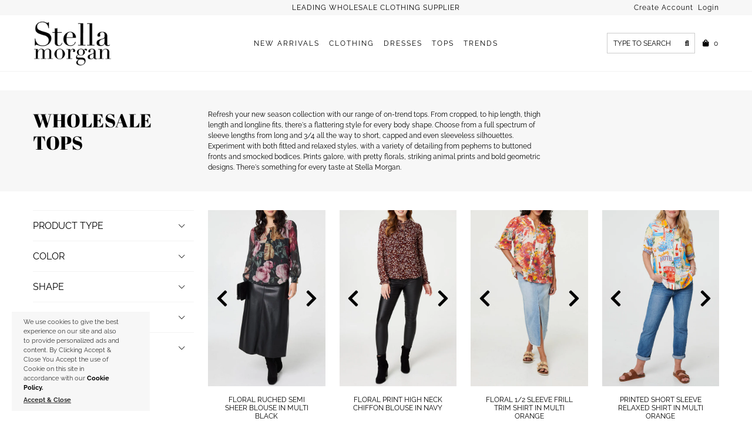

--- FILE ---
content_type: text/html; charset=utf-8
request_url: https://stellalondon.com/collections/ladies-wholesale-tops
body_size: 30356
content:
<!doctype html>
<html lang="en" class="no-js">
  <head>
    <meta charset="utf-8">


<meta property="og:type" content="website">
<meta property="og:title" content="Ladies Wholesale Tops | Stella Morgan Wholesale Clothing &amp; Apparel">
<meta property="og:url" content="https://stellalondon.com/collections/ladies-wholesale-tops">

<meta property="og:description" content="Refresh your closet with our collection of on-trend tops. Cropped, hip length, thigh length and longline. Sleeve lengths from long to short and sleeveless silhouettes. Both fitted and relaxed styles, with detailing from pephems to buttoned fronts and smocked bodices. Pretty florals, animal prints and bold geometric designs. There&#39;s something for every taste at Stella Morgan.">



<meta property="og:site_name" content="Stella Morgan">



<meta name="twitter:card" content="summary">


<meta name="twitter:site" content="@">


<meta http-equiv="X-UA-Compatible" content="IE=edge">
<meta name="viewport" content="width=device-width,initial-scale=1">


  <link rel="shortcut icon" href="//stellalondon.com/cdn/shop/files/favicon_32x32.png?v=1665401676" type="image/png" />


<title>
  Ladies Wholesale Tops | Stella Morgan Wholesale Clothing &amp; Apparel
</title>


  <meta name="description" content="Refresh your closet with our collection of on-trend tops. Cropped, hip length, thigh length and longline. Sleeve lengths from long to short and sleeveless silhouettes. Both fitted and relaxed styles, with detailing from pephems to buttoned fronts and smocked bodices. Pretty florals, animal prints and bold geometric designs. There&#39;s something for every taste at Stella Morgan." />


<link rel="canonical" href="https://stellalondon.com/collections/ladies-wholesale-tops">
<meta name="theme-color" content="">

  <link rel="shortcut icon" href="//stellalondon.com/cdn/shop/files/favicon.png?v=1665401676" type="image/png" />


<meta name="p:domain_verify" content="3086758b553e08a4bf8d61109eeb614b"/>
    <script type="application/ld+json">
  {
    "@context": "http://schema.org",
    "@type": "Organization",
    "name": "Stella Morgan","sameAs": [,"https://www.facebook.com/stellamorganfashion/","https://instagram.com/stella_morgan_fashion"],
    "url": "https://stellalondon.com"
  }
</script><script type="application/ld+json">
    {
      "@context": "https://schema.org",
      "@type": "BreadcrumbList",
      "itemListElement": [
        {
          "@type": "ListItem",
          "position": 1,
          "item": {
            "@id": "https://stellalondon.com",
            "name": "Home"
          }
        },{
          "@type": "ListItem",
          "position": 2,
          "item": {
            "@id": "/collections/ladies-wholesale-tops",
            "name": "Wholesale Tops"
          }
        }]
    }
  </script>
    
    
    
    <script>window.performance && window.performance.mark && window.performance.mark('shopify.content_for_header.start');</script><meta name="google-site-verification" content="TNPRE0XdC9wMco79K6VL9BGZ1duY7nyXZfVzUH4KxCs">
<meta id="shopify-digital-wallet" name="shopify-digital-wallet" content="/67070263514/digital_wallets/dialog">
<meta name="shopify-checkout-api-token" content="b4cd6ffcfb8362d04deb1078e1fc856b">
<link rel="alternate" type="application/atom+xml" title="Feed" href="/collections/ladies-wholesale-tops.atom" />
<link rel="next" href="/collections/ladies-wholesale-tops?page=2">
<link rel="alternate" hreflang="x-default" href="https://stellalondon.com/collections/ladies-wholesale-tops">
<link rel="alternate" hreflang="en-US" href="https://stellalondon.com/en-us/collections/ladies-wholesale-tops">
<link rel="alternate" hreflang="en-GB" href="https://stellalondon.com/collections/ladies-wholesale-tops">
<link rel="alternate" type="application/json+oembed" href="https://stellalondon.com/collections/ladies-wholesale-tops.oembed">
<script async="async" src="/checkouts/internal/preloads.js?locale=en-GB"></script>
<link rel="preconnect" href="https://shop.app" crossorigin="anonymous">
<script async="async" src="https://shop.app/checkouts/internal/preloads.js?locale=en-GB&shop_id=67070263514" crossorigin="anonymous"></script>
<script id="apple-pay-shop-capabilities" type="application/json">{"shopId":67070263514,"countryCode":"GB","currencyCode":"GBP","merchantCapabilities":["supports3DS"],"merchantId":"gid:\/\/shopify\/Shop\/67070263514","merchantName":"Stella Morgan","requiredBillingContactFields":["postalAddress","email","phone"],"requiredShippingContactFields":["postalAddress","email","phone"],"shippingType":"shipping","supportedNetworks":["visa","maestro","masterCard","amex","discover","elo"],"total":{"type":"pending","label":"Stella Morgan","amount":"1.00"},"shopifyPaymentsEnabled":true,"supportsSubscriptions":true}</script>
<script id="shopify-features" type="application/json">{"accessToken":"b4cd6ffcfb8362d04deb1078e1fc856b","betas":["rich-media-storefront-analytics"],"domain":"stellalondon.com","predictiveSearch":true,"shopId":67070263514,"locale":"en"}</script>
<script>var Shopify = Shopify || {};
Shopify.shop = "stella-morgan.myshopify.com";
Shopify.locale = "en";
Shopify.currency = {"active":"GBP","rate":"1.0"};
Shopify.country = "GB";
Shopify.theme = {"name":"Stella 1.9","id":179025838463,"schema_name":"Liquify","schema_version":"1.8.2","theme_store_id":null,"role":"main"};
Shopify.theme.handle = "null";
Shopify.theme.style = {"id":null,"handle":null};
Shopify.cdnHost = "stellalondon.com/cdn";
Shopify.routes = Shopify.routes || {};
Shopify.routes.root = "/";</script>
<script type="module">!function(o){(o.Shopify=o.Shopify||{}).modules=!0}(window);</script>
<script>!function(o){function n(){var o=[];function n(){o.push(Array.prototype.slice.apply(arguments))}return n.q=o,n}var t=o.Shopify=o.Shopify||{};t.loadFeatures=n(),t.autoloadFeatures=n()}(window);</script>
<script>
  window.ShopifyPay = window.ShopifyPay || {};
  window.ShopifyPay.apiHost = "shop.app\/pay";
  window.ShopifyPay.redirectState = null;
</script>
<script id="shop-js-analytics" type="application/json">{"pageType":"collection"}</script>
<script defer="defer" async type="module" src="//stellalondon.com/cdn/shopifycloud/shop-js/modules/v2/client.init-shop-cart-sync_BApSsMSl.en.esm.js"></script>
<script defer="defer" async type="module" src="//stellalondon.com/cdn/shopifycloud/shop-js/modules/v2/chunk.common_CBoos6YZ.esm.js"></script>
<script type="module">
  await import("//stellalondon.com/cdn/shopifycloud/shop-js/modules/v2/client.init-shop-cart-sync_BApSsMSl.en.esm.js");
await import("//stellalondon.com/cdn/shopifycloud/shop-js/modules/v2/chunk.common_CBoos6YZ.esm.js");

  window.Shopify.SignInWithShop?.initShopCartSync?.({"fedCMEnabled":true,"windoidEnabled":true});

</script>
<script>
  window.Shopify = window.Shopify || {};
  if (!window.Shopify.featureAssets) window.Shopify.featureAssets = {};
  window.Shopify.featureAssets['shop-js'] = {"shop-cart-sync":["modules/v2/client.shop-cart-sync_DJczDl9f.en.esm.js","modules/v2/chunk.common_CBoos6YZ.esm.js"],"init-fed-cm":["modules/v2/client.init-fed-cm_BzwGC0Wi.en.esm.js","modules/v2/chunk.common_CBoos6YZ.esm.js"],"init-windoid":["modules/v2/client.init-windoid_BS26ThXS.en.esm.js","modules/v2/chunk.common_CBoos6YZ.esm.js"],"shop-cash-offers":["modules/v2/client.shop-cash-offers_DthCPNIO.en.esm.js","modules/v2/chunk.common_CBoos6YZ.esm.js","modules/v2/chunk.modal_Bu1hFZFC.esm.js"],"shop-button":["modules/v2/client.shop-button_D_JX508o.en.esm.js","modules/v2/chunk.common_CBoos6YZ.esm.js"],"init-shop-email-lookup-coordinator":["modules/v2/client.init-shop-email-lookup-coordinator_DFwWcvrS.en.esm.js","modules/v2/chunk.common_CBoos6YZ.esm.js"],"shop-toast-manager":["modules/v2/client.shop-toast-manager_tEhgP2F9.en.esm.js","modules/v2/chunk.common_CBoos6YZ.esm.js"],"shop-login-button":["modules/v2/client.shop-login-button_DwLgFT0K.en.esm.js","modules/v2/chunk.common_CBoos6YZ.esm.js","modules/v2/chunk.modal_Bu1hFZFC.esm.js"],"avatar":["modules/v2/client.avatar_BTnouDA3.en.esm.js"],"init-shop-cart-sync":["modules/v2/client.init-shop-cart-sync_BApSsMSl.en.esm.js","modules/v2/chunk.common_CBoos6YZ.esm.js"],"pay-button":["modules/v2/client.pay-button_BuNmcIr_.en.esm.js","modules/v2/chunk.common_CBoos6YZ.esm.js"],"init-shop-for-new-customer-accounts":["modules/v2/client.init-shop-for-new-customer-accounts_DrjXSI53.en.esm.js","modules/v2/client.shop-login-button_DwLgFT0K.en.esm.js","modules/v2/chunk.common_CBoos6YZ.esm.js","modules/v2/chunk.modal_Bu1hFZFC.esm.js"],"init-customer-accounts-sign-up":["modules/v2/client.init-customer-accounts-sign-up_TlVCiykN.en.esm.js","modules/v2/client.shop-login-button_DwLgFT0K.en.esm.js","modules/v2/chunk.common_CBoos6YZ.esm.js","modules/v2/chunk.modal_Bu1hFZFC.esm.js"],"shop-follow-button":["modules/v2/client.shop-follow-button_C5D3XtBb.en.esm.js","modules/v2/chunk.common_CBoos6YZ.esm.js","modules/v2/chunk.modal_Bu1hFZFC.esm.js"],"checkout-modal":["modules/v2/client.checkout-modal_8TC_1FUY.en.esm.js","modules/v2/chunk.common_CBoos6YZ.esm.js","modules/v2/chunk.modal_Bu1hFZFC.esm.js"],"init-customer-accounts":["modules/v2/client.init-customer-accounts_C0Oh2ljF.en.esm.js","modules/v2/client.shop-login-button_DwLgFT0K.en.esm.js","modules/v2/chunk.common_CBoos6YZ.esm.js","modules/v2/chunk.modal_Bu1hFZFC.esm.js"],"lead-capture":["modules/v2/client.lead-capture_Cq0gfm7I.en.esm.js","modules/v2/chunk.common_CBoos6YZ.esm.js","modules/v2/chunk.modal_Bu1hFZFC.esm.js"],"shop-login":["modules/v2/client.shop-login_BmtnoEUo.en.esm.js","modules/v2/chunk.common_CBoos6YZ.esm.js","modules/v2/chunk.modal_Bu1hFZFC.esm.js"],"payment-terms":["modules/v2/client.payment-terms_BHOWV7U_.en.esm.js","modules/v2/chunk.common_CBoos6YZ.esm.js","modules/v2/chunk.modal_Bu1hFZFC.esm.js"]};
</script>
<script>(function() {
  var isLoaded = false;
  function asyncLoad() {
    if (isLoaded) return;
    isLoaded = true;
    var urls = ["https:\/\/omnisnippet1.com\/platforms\/shopify.js?source=scriptTag\u0026v=2025-05-14T12\u0026shop=stella-morgan.myshopify.com"];
    for (var i = 0; i < urls.length; i++) {
      var s = document.createElement('script');
      s.type = 'text/javascript';
      s.async = true;
      s.src = urls[i];
      var x = document.getElementsByTagName('script')[0];
      x.parentNode.insertBefore(s, x);
    }
  };
  if(window.attachEvent) {
    window.attachEvent('onload', asyncLoad);
  } else {
    window.addEventListener('load', asyncLoad, false);
  }
})();</script>
<script id="__st">var __st={"a":67070263514,"offset":0,"reqid":"0c843b24-2672-4007-90e3-0fcbbe1fd5c3-1768908678","pageurl":"stellalondon.com\/collections\/ladies-wholesale-tops","u":"b5791accb7b0","p":"collection","rtyp":"collection","rid":416151732442};</script>
<script>window.ShopifyPaypalV4VisibilityTracking = true;</script>
<script id="captcha-bootstrap">!function(){'use strict';const t='contact',e='account',n='new_comment',o=[[t,t],['blogs',n],['comments',n],[t,'customer']],c=[[e,'customer_login'],[e,'guest_login'],[e,'recover_customer_password'],[e,'create_customer']],r=t=>t.map((([t,e])=>`form[action*='/${t}']:not([data-nocaptcha='true']) input[name='form_type'][value='${e}']`)).join(','),a=t=>()=>t?[...document.querySelectorAll(t)].map((t=>t.form)):[];function s(){const t=[...o],e=r(t);return a(e)}const i='password',u='form_key',d=['recaptcha-v3-token','g-recaptcha-response','h-captcha-response',i],f=()=>{try{return window.sessionStorage}catch{return}},m='__shopify_v',_=t=>t.elements[u];function p(t,e,n=!1){try{const o=window.sessionStorage,c=JSON.parse(o.getItem(e)),{data:r}=function(t){const{data:e,action:n}=t;return t[m]||n?{data:e,action:n}:{data:t,action:n}}(c);for(const[e,n]of Object.entries(r))t.elements[e]&&(t.elements[e].value=n);n&&o.removeItem(e)}catch(o){console.error('form repopulation failed',{error:o})}}const l='form_type',E='cptcha';function T(t){t.dataset[E]=!0}const w=window,h=w.document,L='Shopify',v='ce_forms',y='captcha';let A=!1;((t,e)=>{const n=(g='f06e6c50-85a8-45c8-87d0-21a2b65856fe',I='https://cdn.shopify.com/shopifycloud/storefront-forms-hcaptcha/ce_storefront_forms_captcha_hcaptcha.v1.5.2.iife.js',D={infoText:'Protected by hCaptcha',privacyText:'Privacy',termsText:'Terms'},(t,e,n)=>{const o=w[L][v],c=o.bindForm;if(c)return c(t,g,e,D).then(n);var r;o.q.push([[t,g,e,D],n]),r=I,A||(h.body.append(Object.assign(h.createElement('script'),{id:'captcha-provider',async:!0,src:r})),A=!0)});var g,I,D;w[L]=w[L]||{},w[L][v]=w[L][v]||{},w[L][v].q=[],w[L][y]=w[L][y]||{},w[L][y].protect=function(t,e){n(t,void 0,e),T(t)},Object.freeze(w[L][y]),function(t,e,n,w,h,L){const[v,y,A,g]=function(t,e,n){const i=e?o:[],u=t?c:[],d=[...i,...u],f=r(d),m=r(i),_=r(d.filter((([t,e])=>n.includes(e))));return[a(f),a(m),a(_),s()]}(w,h,L),I=t=>{const e=t.target;return e instanceof HTMLFormElement?e:e&&e.form},D=t=>v().includes(t);t.addEventListener('submit',(t=>{const e=I(t);if(!e)return;const n=D(e)&&!e.dataset.hcaptchaBound&&!e.dataset.recaptchaBound,o=_(e),c=g().includes(e)&&(!o||!o.value);(n||c)&&t.preventDefault(),c&&!n&&(function(t){try{if(!f())return;!function(t){const e=f();if(!e)return;const n=_(t);if(!n)return;const o=n.value;o&&e.removeItem(o)}(t);const e=Array.from(Array(32),(()=>Math.random().toString(36)[2])).join('');!function(t,e){_(t)||t.append(Object.assign(document.createElement('input'),{type:'hidden',name:u})),t.elements[u].value=e}(t,e),function(t,e){const n=f();if(!n)return;const o=[...t.querySelectorAll(`input[type='${i}']`)].map((({name:t})=>t)),c=[...d,...o],r={};for(const[a,s]of new FormData(t).entries())c.includes(a)||(r[a]=s);n.setItem(e,JSON.stringify({[m]:1,action:t.action,data:r}))}(t,e)}catch(e){console.error('failed to persist form',e)}}(e),e.submit())}));const S=(t,e)=>{t&&!t.dataset[E]&&(n(t,e.some((e=>e===t))),T(t))};for(const o of['focusin','change'])t.addEventListener(o,(t=>{const e=I(t);D(e)&&S(e,y())}));const B=e.get('form_key'),M=e.get(l),P=B&&M;t.addEventListener('DOMContentLoaded',(()=>{const t=y();if(P)for(const e of t)e.elements[l].value===M&&p(e,B);[...new Set([...A(),...v().filter((t=>'true'===t.dataset.shopifyCaptcha))])].forEach((e=>S(e,t)))}))}(h,new URLSearchParams(w.location.search),n,t,e,['guest_login'])})(!0,!0)}();</script>
<script integrity="sha256-4kQ18oKyAcykRKYeNunJcIwy7WH5gtpwJnB7kiuLZ1E=" data-source-attribution="shopify.loadfeatures" defer="defer" src="//stellalondon.com/cdn/shopifycloud/storefront/assets/storefront/load_feature-a0a9edcb.js" crossorigin="anonymous"></script>
<script crossorigin="anonymous" defer="defer" src="//stellalondon.com/cdn/shopifycloud/storefront/assets/shopify_pay/storefront-65b4c6d7.js?v=20250812"></script>
<script data-source-attribution="shopify.dynamic_checkout.dynamic.init">var Shopify=Shopify||{};Shopify.PaymentButton=Shopify.PaymentButton||{isStorefrontPortableWallets:!0,init:function(){window.Shopify.PaymentButton.init=function(){};var t=document.createElement("script");t.src="https://stellalondon.com/cdn/shopifycloud/portable-wallets/latest/portable-wallets.en.js",t.type="module",document.head.appendChild(t)}};
</script>
<script data-source-attribution="shopify.dynamic_checkout.buyer_consent">
  function portableWalletsHideBuyerConsent(e){var t=document.getElementById("shopify-buyer-consent"),n=document.getElementById("shopify-subscription-policy-button");t&&n&&(t.classList.add("hidden"),t.setAttribute("aria-hidden","true"),n.removeEventListener("click",e))}function portableWalletsShowBuyerConsent(e){var t=document.getElementById("shopify-buyer-consent"),n=document.getElementById("shopify-subscription-policy-button");t&&n&&(t.classList.remove("hidden"),t.removeAttribute("aria-hidden"),n.addEventListener("click",e))}window.Shopify?.PaymentButton&&(window.Shopify.PaymentButton.hideBuyerConsent=portableWalletsHideBuyerConsent,window.Shopify.PaymentButton.showBuyerConsent=portableWalletsShowBuyerConsent);
</script>
<script data-source-attribution="shopify.dynamic_checkout.cart.bootstrap">document.addEventListener("DOMContentLoaded",(function(){function t(){return document.querySelector("shopify-accelerated-checkout-cart, shopify-accelerated-checkout")}if(t())Shopify.PaymentButton.init();else{new MutationObserver((function(e,n){t()&&(Shopify.PaymentButton.init(),n.disconnect())})).observe(document.body,{childList:!0,subtree:!0})}}));
</script>
<link id="shopify-accelerated-checkout-styles" rel="stylesheet" media="screen" href="https://stellalondon.com/cdn/shopifycloud/portable-wallets/latest/accelerated-checkout-backwards-compat.css" crossorigin="anonymous">
<style id="shopify-accelerated-checkout-cart">
        #shopify-buyer-consent {
  margin-top: 1em;
  display: inline-block;
  width: 100%;
}

#shopify-buyer-consent.hidden {
  display: none;
}

#shopify-subscription-policy-button {
  background: none;
  border: none;
  padding: 0;
  text-decoration: underline;
  font-size: inherit;
  cursor: pointer;
}

#shopify-subscription-policy-button::before {
  box-shadow: none;
}

      </style>

<script>window.performance && window.performance.mark && window.performance.mark('shopify.content_for_header.end');</script>

    
    <link href="//stellalondon.com/cdn/shop/t/13/assets/theme.css?v=57268620451292664011743083002" rel="stylesheet" type="text/css" media="all" />
<link href="//stellalondon.com/cdn/shop/t/13/assets/custom.css?v=125570197243379094671743081519" rel="stylesheet" type="text/css" media="all" />
<style>
  :root {
    --swiper-theme-color: #565656;
  }
</style>

    <meta name="google-site-verification" content="TNPRE0XdC9wMco79K6VL9BGZ1duY7nyXZfVzUH4KxCs" />
<!-- Google Tag Manager -->
<script>(function(w,d,s,l,i){w[l]=w[l]||[];w[l].push({'gtm.start':
new Date().getTime(),event:'gtm.js'});var f=d.getElementsByTagName(s)[0],
j=d.createElement(s),dl=l!='dataLayer'?'&l='+l:'';j.async=true;j.src=
'https://www.googletagmanager.com/gtm.js?id='+i+dl;f.parentNode.insertBefore(j,f);
})(window,document,'script','dataLayer','GTM-T9N595MT');</script>
<!-- End Google Tag Manager -->


    
    <script>
  window.theme = {
    customer_logged_in: false 
  }
</script>

  <meta property="og:image" content="https://cdn.shopify.com/s/files/1/0670/7026/3514/files/dark-retina-1.png?height=628&pad_color=fff&v=1665401612&width=1200" />
<meta property="og:image:secure_url" content="https://cdn.shopify.com/s/files/1/0670/7026/3514/files/dark-retina-1.png?height=628&pad_color=fff&v=1665401612&width=1200" />
<meta property="og:image:width" content="1200" />
<meta property="og:image:height" content="628" />
<meta property="og:image:alt" content="Stella Morgan" />
<link href="https://monorail-edge.shopifysvc.com" rel="dns-prefetch">
<script>(function(){if ("sendBeacon" in navigator && "performance" in window) {try {var session_token_from_headers = performance.getEntriesByType('navigation')[0].serverTiming.find(x => x.name == '_s').description;} catch {var session_token_from_headers = undefined;}var session_cookie_matches = document.cookie.match(/_shopify_s=([^;]*)/);var session_token_from_cookie = session_cookie_matches && session_cookie_matches.length === 2 ? session_cookie_matches[1] : "";var session_token = session_token_from_headers || session_token_from_cookie || "";function handle_abandonment_event(e) {var entries = performance.getEntries().filter(function(entry) {return /monorail-edge.shopifysvc.com/.test(entry.name);});if (!window.abandonment_tracked && entries.length === 0) {window.abandonment_tracked = true;var currentMs = Date.now();var navigation_start = performance.timing.navigationStart;var payload = {shop_id: 67070263514,url: window.location.href,navigation_start,duration: currentMs - navigation_start,session_token,page_type: "collection"};window.navigator.sendBeacon("https://monorail-edge.shopifysvc.com/v1/produce", JSON.stringify({schema_id: "online_store_buyer_site_abandonment/1.1",payload: payload,metadata: {event_created_at_ms: currentMs,event_sent_at_ms: currentMs}}));}}window.addEventListener('pagehide', handle_abandonment_event);}}());</script>
<script id="web-pixels-manager-setup">(function e(e,d,r,n,o){if(void 0===o&&(o={}),!Boolean(null===(a=null===(i=window.Shopify)||void 0===i?void 0:i.analytics)||void 0===a?void 0:a.replayQueue)){var i,a;window.Shopify=window.Shopify||{};var t=window.Shopify;t.analytics=t.analytics||{};var s=t.analytics;s.replayQueue=[],s.publish=function(e,d,r){return s.replayQueue.push([e,d,r]),!0};try{self.performance.mark("wpm:start")}catch(e){}var l=function(){var e={modern:/Edge?\/(1{2}[4-9]|1[2-9]\d|[2-9]\d{2}|\d{4,})\.\d+(\.\d+|)|Firefox\/(1{2}[4-9]|1[2-9]\d|[2-9]\d{2}|\d{4,})\.\d+(\.\d+|)|Chrom(ium|e)\/(9{2}|\d{3,})\.\d+(\.\d+|)|(Maci|X1{2}).+ Version\/(15\.\d+|(1[6-9]|[2-9]\d|\d{3,})\.\d+)([,.]\d+|)( \(\w+\)|)( Mobile\/\w+|) Safari\/|Chrome.+OPR\/(9{2}|\d{3,})\.\d+\.\d+|(CPU[ +]OS|iPhone[ +]OS|CPU[ +]iPhone|CPU IPhone OS|CPU iPad OS)[ +]+(15[._]\d+|(1[6-9]|[2-9]\d|\d{3,})[._]\d+)([._]\d+|)|Android:?[ /-](13[3-9]|1[4-9]\d|[2-9]\d{2}|\d{4,})(\.\d+|)(\.\d+|)|Android.+Firefox\/(13[5-9]|1[4-9]\d|[2-9]\d{2}|\d{4,})\.\d+(\.\d+|)|Android.+Chrom(ium|e)\/(13[3-9]|1[4-9]\d|[2-9]\d{2}|\d{4,})\.\d+(\.\d+|)|SamsungBrowser\/([2-9]\d|\d{3,})\.\d+/,legacy:/Edge?\/(1[6-9]|[2-9]\d|\d{3,})\.\d+(\.\d+|)|Firefox\/(5[4-9]|[6-9]\d|\d{3,})\.\d+(\.\d+|)|Chrom(ium|e)\/(5[1-9]|[6-9]\d|\d{3,})\.\d+(\.\d+|)([\d.]+$|.*Safari\/(?![\d.]+ Edge\/[\d.]+$))|(Maci|X1{2}).+ Version\/(10\.\d+|(1[1-9]|[2-9]\d|\d{3,})\.\d+)([,.]\d+|)( \(\w+\)|)( Mobile\/\w+|) Safari\/|Chrome.+OPR\/(3[89]|[4-9]\d|\d{3,})\.\d+\.\d+|(CPU[ +]OS|iPhone[ +]OS|CPU[ +]iPhone|CPU IPhone OS|CPU iPad OS)[ +]+(10[._]\d+|(1[1-9]|[2-9]\d|\d{3,})[._]\d+)([._]\d+|)|Android:?[ /-](13[3-9]|1[4-9]\d|[2-9]\d{2}|\d{4,})(\.\d+|)(\.\d+|)|Mobile Safari.+OPR\/([89]\d|\d{3,})\.\d+\.\d+|Android.+Firefox\/(13[5-9]|1[4-9]\d|[2-9]\d{2}|\d{4,})\.\d+(\.\d+|)|Android.+Chrom(ium|e)\/(13[3-9]|1[4-9]\d|[2-9]\d{2}|\d{4,})\.\d+(\.\d+|)|Android.+(UC? ?Browser|UCWEB|U3)[ /]?(15\.([5-9]|\d{2,})|(1[6-9]|[2-9]\d|\d{3,})\.\d+)\.\d+|SamsungBrowser\/(5\.\d+|([6-9]|\d{2,})\.\d+)|Android.+MQ{2}Browser\/(14(\.(9|\d{2,})|)|(1[5-9]|[2-9]\d|\d{3,})(\.\d+|))(\.\d+|)|K[Aa][Ii]OS\/(3\.\d+|([4-9]|\d{2,})\.\d+)(\.\d+|)/},d=e.modern,r=e.legacy,n=navigator.userAgent;return n.match(d)?"modern":n.match(r)?"legacy":"unknown"}(),u="modern"===l?"modern":"legacy",c=(null!=n?n:{modern:"",legacy:""})[u],f=function(e){return[e.baseUrl,"/wpm","/b",e.hashVersion,"modern"===e.buildTarget?"m":"l",".js"].join("")}({baseUrl:d,hashVersion:r,buildTarget:u}),m=function(e){var d=e.version,r=e.bundleTarget,n=e.surface,o=e.pageUrl,i=e.monorailEndpoint;return{emit:function(e){var a=e.status,t=e.errorMsg,s=(new Date).getTime(),l=JSON.stringify({metadata:{event_sent_at_ms:s},events:[{schema_id:"web_pixels_manager_load/3.1",payload:{version:d,bundle_target:r,page_url:o,status:a,surface:n,error_msg:t},metadata:{event_created_at_ms:s}}]});if(!i)return console&&console.warn&&console.warn("[Web Pixels Manager] No Monorail endpoint provided, skipping logging."),!1;try{return self.navigator.sendBeacon.bind(self.navigator)(i,l)}catch(e){}var u=new XMLHttpRequest;try{return u.open("POST",i,!0),u.setRequestHeader("Content-Type","text/plain"),u.send(l),!0}catch(e){return console&&console.warn&&console.warn("[Web Pixels Manager] Got an unhandled error while logging to Monorail."),!1}}}}({version:r,bundleTarget:l,surface:e.surface,pageUrl:self.location.href,monorailEndpoint:e.monorailEndpoint});try{o.browserTarget=l,function(e){var d=e.src,r=e.async,n=void 0===r||r,o=e.onload,i=e.onerror,a=e.sri,t=e.scriptDataAttributes,s=void 0===t?{}:t,l=document.createElement("script"),u=document.querySelector("head"),c=document.querySelector("body");if(l.async=n,l.src=d,a&&(l.integrity=a,l.crossOrigin="anonymous"),s)for(var f in s)if(Object.prototype.hasOwnProperty.call(s,f))try{l.dataset[f]=s[f]}catch(e){}if(o&&l.addEventListener("load",o),i&&l.addEventListener("error",i),u)u.appendChild(l);else{if(!c)throw new Error("Did not find a head or body element to append the script");c.appendChild(l)}}({src:f,async:!0,onload:function(){if(!function(){var e,d;return Boolean(null===(d=null===(e=window.Shopify)||void 0===e?void 0:e.analytics)||void 0===d?void 0:d.initialized)}()){var d=window.webPixelsManager.init(e)||void 0;if(d){var r=window.Shopify.analytics;r.replayQueue.forEach((function(e){var r=e[0],n=e[1],o=e[2];d.publishCustomEvent(r,n,o)})),r.replayQueue=[],r.publish=d.publishCustomEvent,r.visitor=d.visitor,r.initialized=!0}}},onerror:function(){return m.emit({status:"failed",errorMsg:"".concat(f," has failed to load")})},sri:function(e){var d=/^sha384-[A-Za-z0-9+/=]+$/;return"string"==typeof e&&d.test(e)}(c)?c:"",scriptDataAttributes:o}),m.emit({status:"loading"})}catch(e){m.emit({status:"failed",errorMsg:(null==e?void 0:e.message)||"Unknown error"})}}})({shopId: 67070263514,storefrontBaseUrl: "https://stellalondon.com",extensionsBaseUrl: "https://extensions.shopifycdn.com/cdn/shopifycloud/web-pixels-manager",monorailEndpoint: "https://monorail-edge.shopifysvc.com/unstable/produce_batch",surface: "storefront-renderer",enabledBetaFlags: ["2dca8a86"],webPixelsConfigList: [{"id":"479199450","configuration":"{\"apiURL\":\"https:\/\/api.omnisend.com\",\"appURL\":\"https:\/\/app.omnisend.com\",\"brandID\":\"6425942521ff6db6e0b19c4c\",\"trackingURL\":\"https:\/\/wt.omnisendlink.com\"}","eventPayloadVersion":"v1","runtimeContext":"STRICT","scriptVersion":"aa9feb15e63a302383aa48b053211bbb","type":"APP","apiClientId":186001,"privacyPurposes":["ANALYTICS","MARKETING","SALE_OF_DATA"],"dataSharingAdjustments":{"protectedCustomerApprovalScopes":["read_customer_address","read_customer_email","read_customer_name","read_customer_personal_data","read_customer_phone"]}},{"id":"467763418","configuration":"{\"config\":\"{\\\"pixel_id\\\":\\\"G-1ZPF994H2J\\\",\\\"google_tag_ids\\\":[\\\"G-1ZPF994H2J\\\",\\\"AW-11293021083\\\",\\\"GT-NB3Z6VC\\\"],\\\"target_country\\\":\\\"GB\\\",\\\"gtag_events\\\":[{\\\"type\\\":\\\"begin_checkout\\\",\\\"action_label\\\":[\\\"G-1ZPF994H2J\\\",\\\"AW-11293021083\\\/bGjgCL2-1c4YEJun94gq\\\"]},{\\\"type\\\":\\\"search\\\",\\\"action_label\\\":[\\\"G-1ZPF994H2J\\\",\\\"AW-11293021083\\\/4Y0uCLe-1c4YEJun94gq\\\"]},{\\\"type\\\":\\\"view_item\\\",\\\"action_label\\\":[\\\"G-1ZPF994H2J\\\",\\\"AW-11293021083\\\/wswkCLS-1c4YEJun94gq\\\",\\\"MC-26JFWZ5DZR\\\"]},{\\\"type\\\":\\\"purchase\\\",\\\"action_label\\\":[\\\"G-1ZPF994H2J\\\",\\\"AW-11293021083\\\/nlWLCK6-1c4YEJun94gq\\\",\\\"MC-26JFWZ5DZR\\\"]},{\\\"type\\\":\\\"page_view\\\",\\\"action_label\\\":[\\\"G-1ZPF994H2J\\\",\\\"AW-11293021083\\\/6w4qCLG-1c4YEJun94gq\\\",\\\"MC-26JFWZ5DZR\\\"]},{\\\"type\\\":\\\"add_payment_info\\\",\\\"action_label\\\":[\\\"G-1ZPF994H2J\\\",\\\"AW-11293021083\\\/sRxXCLi_1c4YEJun94gq\\\"]},{\\\"type\\\":\\\"add_to_cart\\\",\\\"action_label\\\":[\\\"G-1ZPF994H2J\\\",\\\"AW-11293021083\\\/p3YiCLq-1c4YEJun94gq\\\"]}],\\\"enable_monitoring_mode\\\":false}\"}","eventPayloadVersion":"v1","runtimeContext":"OPEN","scriptVersion":"b2a88bafab3e21179ed38636efcd8a93","type":"APP","apiClientId":1780363,"privacyPurposes":[],"dataSharingAdjustments":{"protectedCustomerApprovalScopes":["read_customer_address","read_customer_email","read_customer_name","read_customer_personal_data","read_customer_phone"]}},{"id":"shopify-app-pixel","configuration":"{}","eventPayloadVersion":"v1","runtimeContext":"STRICT","scriptVersion":"0450","apiClientId":"shopify-pixel","type":"APP","privacyPurposes":["ANALYTICS","MARKETING"]},{"id":"shopify-custom-pixel","eventPayloadVersion":"v1","runtimeContext":"LAX","scriptVersion":"0450","apiClientId":"shopify-pixel","type":"CUSTOM","privacyPurposes":["ANALYTICS","MARKETING"]}],isMerchantRequest: false,initData: {"shop":{"name":"Stella Morgan","paymentSettings":{"currencyCode":"GBP"},"myshopifyDomain":"stella-morgan.myshopify.com","countryCode":"GB","storefrontUrl":"https:\/\/stellalondon.com"},"customer":null,"cart":null,"checkout":null,"productVariants":[],"purchasingCompany":null},},"https://stellalondon.com/cdn","fcfee988w5aeb613cpc8e4bc33m6693e112",{"modern":"","legacy":""},{"shopId":"67070263514","storefrontBaseUrl":"https:\/\/stellalondon.com","extensionBaseUrl":"https:\/\/extensions.shopifycdn.com\/cdn\/shopifycloud\/web-pixels-manager","surface":"storefront-renderer","enabledBetaFlags":"[\"2dca8a86\"]","isMerchantRequest":"false","hashVersion":"fcfee988w5aeb613cpc8e4bc33m6693e112","publish":"custom","events":"[[\"page_viewed\",{}],[\"collection_viewed\",{\"collection\":{\"id\":\"416151732442\",\"title\":\"Wholesale Tops\",\"productVariants\":[{\"price\":{\"amount\":96.0,\"currencyCode\":\"GBP\"},\"product\":{\"title\":\"Floral Ruched Semi Sheer Blouse\",\"vendor\":\"Stella Morgan\",\"id\":\"15372290392447\",\"untranslatedTitle\":\"Floral Ruched Semi Sheer Blouse\",\"url\":\"\/products\/t734749\",\"type\":\"Tops\"},\"id\":\"56314157957503\",\"image\":{\"src\":\"\/\/stellalondon.com\/cdn\/shop\/files\/T734749_MULTIBLACK_1.jpg?v=1761843489\"},\"sku\":\"T734749\",\"title\":\"MULTI BLACK\",\"untranslatedTitle\":\"MULTI BLACK\"},{\"price\":{\"amount\":76.0,\"currencyCode\":\"GBP\"},\"product\":{\"title\":\"Floral Print High Neck Chiffon Blouse\",\"vendor\":\"Stella Morgan\",\"id\":\"15272534212991\",\"untranslatedTitle\":\"Floral Print High Neck Chiffon Blouse\",\"url\":\"\/products\/t169045\",\"type\":\"Tops\"},\"id\":\"56002836791679\",\"image\":{\"src\":\"\/\/stellalondon.com\/cdn\/shop\/files\/T169045_WINE_1.jpg?v=1756999381\"},\"sku\":\"T169045\",\"title\":\"NAVY\",\"untranslatedTitle\":\"NAVY\"},{\"price\":{\"amount\":64.0,\"currencyCode\":\"GBP\"},\"product\":{\"title\":\"Floral 1\/2 Sleeve Frill Trim Shirt\",\"vendor\":\"Stella Morgan\",\"id\":\"15183202320767\",\"untranslatedTitle\":\"Floral 1\/2 Sleeve Frill Trim Shirt\",\"url\":\"\/products\/t177922\",\"type\":\"Tops\"},\"id\":\"55693291487615\",\"image\":{\"src\":\"\/\/stellalondon.com\/cdn\/shop\/files\/T177922_MULTIORANGE_1.jpg?v=1752235966\"},\"sku\":\"T177922\",\"title\":\"MULTI ORANGE\",\"untranslatedTitle\":\"MULTI ORANGE\"},{\"price\":{\"amount\":104.0,\"currencyCode\":\"GBP\"},\"product\":{\"title\":\"Printed Short Sleeve Relaxed Shirt\",\"vendor\":\"Stella Morgan\",\"id\":\"15162198327679\",\"untranslatedTitle\":\"Printed Short Sleeve Relaxed Shirt\",\"url\":\"\/products\/t522113\",\"type\":\"Tops\"},\"id\":\"55629061816703\",\"image\":{\"src\":\"\/\/stellalondon.com\/cdn\/shop\/files\/T522113_MULTIORANGE_1.jpg?v=1750930598\"},\"sku\":\"T522113\",\"title\":\"MULTI ORANGE\",\"untranslatedTitle\":\"MULTI ORANGE\"},{\"price\":{\"amount\":84.0,\"currencyCode\":\"GBP\"},\"product\":{\"title\":\"Lace Detail Relaxed Knit Jumper\",\"vendor\":\"Stella Morgan\",\"id\":\"8163705487578\",\"untranslatedTitle\":\"Lace Detail Relaxed Knit Jumper\",\"url\":\"\/products\/t167367\",\"type\":\"Tops\"},\"id\":\"44354696708314\",\"image\":{\"src\":\"\/\/stellalondon.com\/cdn\/shop\/files\/T167367_BLACK_AND_WHITE_1.jpg?v=1702987205\"},\"sku\":\"T167367\",\"title\":\"BLACK AND WHITE\",\"untranslatedTitle\":\"BLACK AND WHITE\"},{\"price\":{\"amount\":80.0,\"currencyCode\":\"GBP\"},\"product\":{\"title\":\"Printed Cowl Neck Layered Blouse\",\"vendor\":\"Stella Morgan\",\"id\":\"8034659795162\",\"untranslatedTitle\":\"Printed Cowl Neck Layered Blouse\",\"url\":\"\/products\/t168498\",\"type\":\"Tops\"},\"id\":\"44034735636698\",\"image\":{\"src\":\"\/\/stellalondon.com\/cdn\/shop\/files\/T168498_BLUE_2.jpg?v=1691767247\"},\"sku\":\"T168498\",\"title\":\"BLUE\",\"untranslatedTitle\":\"BLUE\"},{\"price\":{\"amount\":112.0,\"currencyCode\":\"GBP\"},\"product\":{\"title\":\"Animal Print Pleated Tie Neck Blouse\",\"vendor\":\"Stella Morgan\",\"id\":\"15409662067071\",\"untranslatedTitle\":\"Animal Print Pleated Tie Neck Blouse\",\"url\":\"\/products\/t516669\",\"type\":\"Tops\"},\"id\":\"56440420598143\",\"image\":{\"src\":\"\/\/stellalondon.com\/cdn\/shop\/files\/T516669_RED_1.jpg?v=1763571040\"},\"sku\":\"T516669\",\"title\":\"RED\",\"untranslatedTitle\":\"RED\"},{\"price\":{\"amount\":80.0,\"currencyCode\":\"GBP\"},\"product\":{\"title\":\"Sparkly Textured 3\/4 Batwing Sleeve Top\",\"vendor\":\"Stella Morgan\",\"id\":\"15409661772159\",\"untranslatedTitle\":\"Sparkly Textured 3\/4 Batwing Sleeve Top\",\"url\":\"\/products\/t523651\",\"type\":\"Tops\"},\"id\":\"56440419615103\",\"image\":{\"src\":\"\/\/stellalondon.com\/cdn\/shop\/files\/T523651_PURPLE_1.jpg?v=1763578623\"},\"sku\":\"T523651\",\"title\":\"PURPLE\",\"untranslatedTitle\":\"PURPLE\"},{\"price\":{\"amount\":96.0,\"currencyCode\":\"GBP\"},\"product\":{\"title\":\"Animal Print Knit Layered Shirt\",\"vendor\":\"Stella Morgan\",\"id\":\"15372290359679\",\"untranslatedTitle\":\"Animal Print Knit Layered Shirt\",\"url\":\"\/products\/t177659\",\"type\":\"Tops\"},\"id\":\"56314157924735\",\"image\":{\"src\":\"\/\/stellalondon.com\/cdn\/shop\/files\/T177659_BLACK_1.jpg?v=1761914514\"},\"sku\":\"T177659\",\"title\":\"BLACK\",\"untranslatedTitle\":\"BLACK\"},{\"price\":{\"amount\":104.0,\"currencyCode\":\"GBP\"},\"product\":{\"title\":\"Floral Lace Texture Tie Neck Blouse\",\"vendor\":\"Stella Morgan\",\"id\":\"15320066031999\",\"untranslatedTitle\":\"Floral Lace Texture Tie Neck Blouse\",\"url\":\"\/products\/t170895\",\"type\":\"Tops\"},\"id\":\"56162051424639\",\"image\":{\"src\":\"\/\/stellalondon.com\/cdn\/shop\/files\/T170895_BLACK_1.jpg?v=1759489958\"},\"sku\":\"T170895\",\"title\":\"BLACK\",\"untranslatedTitle\":\"BLACK\"},{\"price\":{\"amount\":76.0,\"currencyCode\":\"GBP\"},\"product\":{\"title\":\"Chevron Print 3\/4 Sleeve Wrap Top\",\"vendor\":\"Stella Morgan\",\"id\":\"15303620100479\",\"untranslatedTitle\":\"Chevron Print 3\/4 Sleeve Wrap Top\",\"url\":\"\/products\/t176577\",\"type\":\"Tops\"},\"id\":\"56112603595135\",\"image\":{\"src\":\"\/\/stellalondon.com\/cdn\/shop\/files\/T176577_NAVY_1.jpg?v=1758817020\"},\"sku\":\"T176577\",\"title\":\"NAVY\",\"untranslatedTitle\":\"NAVY\"},{\"price\":{\"amount\":84.0,\"currencyCode\":\"GBP\"},\"product\":{\"title\":\"Paisley Print Semi Sheer Layered Tunic\",\"vendor\":\"Stella Morgan\",\"id\":\"15303618920831\",\"untranslatedTitle\":\"Paisley Print Semi Sheer Layered Tunic\",\"url\":\"\/products\/t169856\",\"type\":\"Tops\"},\"id\":\"56112601825663\",\"image\":{\"src\":\"\/\/stellalondon.com\/cdn\/shop\/files\/T169856_NAVY_1_dba8327b-703a-4a95-b701-2ce68aec5a91.jpg?v=1758820044\"},\"sku\":\"T169856\",\"title\":\"NAVY\",\"untranslatedTitle\":\"NAVY\"},{\"price\":{\"amount\":112.0,\"currencyCode\":\"GBP\"},\"product\":{\"title\":\"Floral Embroidered V-Neck Jumper\",\"vendor\":\"Stella Morgan\",\"id\":\"15291252474239\",\"untranslatedTitle\":\"Floral Embroidered V-Neck Jumper\",\"url\":\"\/products\/t734169\",\"type\":\"Tops\"},\"id\":\"56070497960319\",\"image\":{\"src\":\"\/\/stellalondon.com\/cdn\/shop\/files\/T734169_BLACK_1.jpg?v=1758192193\"},\"sku\":\"T734169\",\"title\":\"BLACK\",\"untranslatedTitle\":\"BLACK\"},{\"price\":{\"amount\":80.0,\"currencyCode\":\"GBP\"},\"product\":{\"title\":\"Floral Layered Relaxed Peplum Blouse\",\"vendor\":\"Stella Morgan\",\"id\":\"15291252441471\",\"untranslatedTitle\":\"Floral Layered Relaxed Peplum Blouse\",\"url\":\"\/products\/t175358\",\"type\":\"Tops\"},\"id\":\"56070497993087\",\"image\":{\"src\":\"\/\/stellalondon.com\/cdn\/shop\/files\/T175358_BLACK_1.jpg?v=1758192110\"},\"sku\":\"T175358\",\"title\":\"BLACK\",\"untranslatedTitle\":\"BLACK\"},{\"price\":{\"amount\":100.0,\"currencyCode\":\"GBP\"},\"product\":{\"title\":\"Floral Print 1\/2 Sleeve Blouse\",\"vendor\":\"Stella Morgan\",\"id\":\"15272534606207\",\"untranslatedTitle\":\"Floral Print 1\/2 Sleeve Blouse\",\"url\":\"\/products\/t733612\",\"type\":\"Tops\"},\"id\":\"56002837414271\",\"image\":{\"src\":\"\/\/stellalondon.com\/cdn\/shop\/files\/T733612_MULTIRED_1.jpg?v=1756997387\"},\"sku\":\"T733612\",\"title\":\"MULTI RED\",\"untranslatedTitle\":\"MULTI RED\"},{\"price\":{\"amount\":84.0,\"currencyCode\":\"GBP\"},\"product\":{\"title\":\"Ruffled Sleeve Loose Fit Blouse\",\"vendor\":\"Stella Morgan\",\"id\":\"15272534507903\",\"untranslatedTitle\":\"Ruffled Sleeve Loose Fit Blouse\",\"url\":\"\/products\/t176308\",\"type\":\"Tops\"},\"id\":\"56002837086591\",\"image\":{\"src\":\"\/\/stellalondon.com\/cdn\/shop\/files\/T176308_RED_1.jpg?v=1756998950\"},\"sku\":\"T176308\",\"title\":\"RED\",\"untranslatedTitle\":\"RED\"},{\"price\":{\"amount\":84.0,\"currencyCode\":\"GBP\"},\"product\":{\"title\":\"Colour Block Oversized Long Sleeve Top\",\"vendor\":\"Stella Morgan\",\"id\":\"15257165300095\",\"untranslatedTitle\":\"Colour Block Oversized Long Sleeve Top\",\"url\":\"\/products\/t519540\",\"type\":\"Tops\"},\"id\":\"55955244155263\",\"image\":{\"src\":\"\/\/stellalondon.com\/cdn\/shop\/files\/T519540_BLACK_1.jpg?v=1756395751\"},\"sku\":\"T519540\",\"title\":\"BLACK\",\"untranslatedTitle\":\"BLACK\"},{\"price\":{\"amount\":76.0,\"currencyCode\":\"GBP\"},\"product\":{\"title\":\"Printed Pleat Front 3\/4 Sleeve Blouse\",\"vendor\":\"Stella Morgan\",\"id\":\"15257165267327\",\"untranslatedTitle\":\"Printed Pleat Front 3\/4 Sleeve Blouse\",\"url\":\"\/products\/t176046\",\"type\":\"Tops\"},\"id\":\"55955244122495\",\"image\":{\"src\":\"\/\/stellalondon.com\/cdn\/shop\/files\/T176046_MULTIBLACK_1.jpg?v=1756395906\"},\"sku\":\"T176046\",\"title\":\"MULTI BLACK\",\"untranslatedTitle\":\"MULTI BLACK\"},{\"price\":{\"amount\":100.0,\"currencyCode\":\"GBP\"},\"product\":{\"title\":\"Animal Print Ruched Long Sleeve Blouse\",\"vendor\":\"Stella Morgan\",\"id\":\"15257165201791\",\"untranslatedTitle\":\"Animal Print Ruched Long Sleeve Blouse\",\"url\":\"\/products\/t173588\",\"type\":\"Tops\"},\"id\":\"55955244056959\",\"image\":{\"src\":\"\/\/stellalondon.com\/cdn\/shop\/files\/T173588_MULTIPINK_1.jpg?v=1756399493\"},\"sku\":\"T173588\",\"title\":\"MULTI PINK\",\"untranslatedTitle\":\"MULTI PINK\"},{\"price\":{\"amount\":100.0,\"currencyCode\":\"GBP\"},\"product\":{\"title\":\"Printed Knit Layered Tunic Shirt\",\"vendor\":\"Stella Morgan\",\"id\":\"15257165234559\",\"untranslatedTitle\":\"Printed Knit Layered Tunic Shirt\",\"url\":\"\/products\/t172381\",\"type\":\"Tops\"},\"id\":\"55955244089727\",\"image\":{\"src\":\"\/\/stellalondon.com\/cdn\/shop\/files\/T172381_BLACK_1.jpg?v=1756399032\"},\"sku\":\"T172381\",\"title\":\"BLACK\",\"untranslatedTitle\":\"BLACK\"},{\"price\":{\"amount\":100.0,\"currencyCode\":\"GBP\"},\"product\":{\"title\":\"Pleat Front 1\/2 Sleeve Relaxed Blouse\",\"vendor\":\"Stella Morgan\",\"id\":\"15257165037951\",\"untranslatedTitle\":\"Pleat Front 1\/2 Sleeve Relaxed Blouse\",\"url\":\"\/products\/t172353\",\"type\":\"Tops\"},\"id\":\"55955243663743\",\"image\":{\"src\":\"\/\/stellalondon.com\/cdn\/shop\/files\/T172353_MULTIBLACK_1.jpg?v=1756399562\"},\"sku\":\"T172353\",\"title\":\"MULTI BLACK\",\"untranslatedTitle\":\"MULTI BLACK\"},{\"price\":{\"amount\":96.0,\"currencyCode\":\"GBP\"},\"product\":{\"title\":\"Geo Print Long Sleeve Button Front Shirt\",\"vendor\":\"Stella Morgan\",\"id\":\"15237865767295\",\"untranslatedTitle\":\"Geo Print Long Sleeve Button Front Shirt\",\"url\":\"\/products\/t519217\",\"type\":\"Tops\"},\"id\":\"55869416669567\",\"image\":{\"src\":\"\/\/stellalondon.com\/cdn\/shop\/files\/T519217_BLACK_1.jpg?v=1755174734\"},\"sku\":\"T519217\",\"title\":\"BLACK\",\"untranslatedTitle\":\"BLACK\"},{\"price\":{\"amount\":108.0,\"currencyCode\":\"GBP\"},\"product\":{\"title\":\"Lace Trim Keyhole Neck 3\/4 Sleeve Blouse\",\"vendor\":\"Stella Morgan\",\"id\":\"15237865603455\",\"untranslatedTitle\":\"Lace Trim Keyhole Neck 3\/4 Sleeve Blouse\",\"url\":\"\/products\/t172324\",\"type\":\"Tops\"},\"id\":\"55869416505727\",\"image\":{\"src\":\"\/\/stellalondon.com\/cdn\/shop\/files\/T172324_WHITE_1.jpg?v=1755176048\"},\"sku\":\"T172324\",\"title\":\"WHITE\",\"untranslatedTitle\":\"WHITE\"},{\"price\":{\"amount\":96.0,\"currencyCode\":\"GBP\"},\"product\":{\"title\":\"Cut Out Neck Long Sleeve Blouse\",\"vendor\":\"Stella Morgan\",\"id\":\"15237864653183\",\"untranslatedTitle\":\"Cut Out Neck Long Sleeve Blouse\",\"url\":\"\/products\/t519463\",\"type\":\"Tops\"},\"id\":\"55869415489919\",\"image\":{\"src\":\"\/\/stellalondon.com\/cdn\/shop\/files\/T519463_COBALTBLUE_3.jpg?v=1755185035\"},\"sku\":\"T519463\",\"title\":\"COBALT BLUE\",\"untranslatedTitle\":\"COBALT BLUE\"},{\"price\":{\"amount\":92.0,\"currencyCode\":\"GBP\"},\"product\":{\"title\":\"Animal Print Peplum Blouse\",\"vendor\":\"Stella Morgan\",\"id\":\"15237864620415\",\"untranslatedTitle\":\"Animal Print Peplum Blouse\",\"url\":\"\/products\/t175028\",\"type\":\"Tops\"},\"id\":\"55869415457151\",\"image\":{\"src\":\"\/\/stellalondon.com\/cdn\/shop\/files\/T175028_MULTIBROWN_1.jpg?v=1755185265\"},\"sku\":\"T175028\",\"title\":\"MULTI BROWN\",\"untranslatedTitle\":\"MULTI BROWN\"},{\"price\":{\"amount\":144.0,\"currencyCode\":\"GBP\"},\"product\":{\"title\":\"Patchwork Print Relaxed 1\/2 Sleeve Shirt\",\"vendor\":\"Stella Morgan\",\"id\":\"15192908398975\",\"untranslatedTitle\":\"Patchwork Print Relaxed 1\/2 Sleeve Shirt\",\"url\":\"\/products\/set734450\",\"type\":\"Tops\"},\"id\":\"55725714932095\",\"image\":{\"src\":\"\/\/stellalondon.com\/cdn\/shop\/files\/SET734450_MULTIBLUE_1.jpg?v=1752834746\"},\"sku\":\"SET734450\",\"title\":\"MULTI BLUE\",\"untranslatedTitle\":\"MULTI BLUE\"},{\"price\":{\"amount\":96.0,\"currencyCode\":\"GBP\"},\"product\":{\"title\":\"Heart Embroidered Long Sleeve Shirt\",\"vendor\":\"Stella Morgan\",\"id\":\"15192908366207\",\"untranslatedTitle\":\"Heart Embroidered Long Sleeve Shirt\",\"url\":\"\/products\/t734424\",\"type\":\"Tops\"},\"id\":\"55725714899327\",\"image\":{\"src\":\"\/\/stellalondon.com\/cdn\/shop\/files\/T734424_WHITE_1.jpg?v=1752834681\"},\"sku\":\"T734424\",\"title\":\"WHITE\",\"untranslatedTitle\":\"WHITE\"},{\"price\":{\"amount\":87.0,\"currencyCode\":\"GBP\"},\"product\":{\"title\":\"Floral Tie Neck Frilled Tunic Blouse\",\"vendor\":\"Stella Morgan\",\"id\":\"15192908333439\",\"untranslatedTitle\":\"Floral Tie Neck Frilled Tunic Blouse\",\"url\":\"\/products\/t518169\",\"type\":\"Tops\"},\"id\":\"55725714866559\",\"image\":{\"src\":\"\/\/stellalondon.com\/cdn\/shop\/files\/T518169_BLACK_1.jpg?v=1752834609\"},\"sku\":\"T518169\",\"title\":\"BLACK\",\"untranslatedTitle\":\"BLACK\"},{\"price\":{\"amount\":64.0,\"currencyCode\":\"GBP\"},\"product\":{\"title\":\"Paisley Frill Trim 1\/2 Sleeve Shirt\",\"vendor\":\"Stella Morgan\",\"id\":\"15183202451839\",\"untranslatedTitle\":\"Paisley Frill Trim 1\/2 Sleeve Shirt\",\"url\":\"\/products\/t177921\",\"type\":\"Tops\"},\"id\":\"55693291618687\",\"image\":{\"src\":\"\/\/stellalondon.com\/cdn\/shop\/files\/T177921_MULTIBLUE_1.jpg?v=1752237009\"},\"sku\":\"T177921\",\"title\":\"MULTI BLUE\",\"untranslatedTitle\":\"MULTI BLUE\"},{\"price\":{\"amount\":64.0,\"currencyCode\":\"GBP\"},\"product\":{\"title\":\"Floral Frill 1\/2 Sleeve Relaxed Shirt\",\"vendor\":\"Stella Morgan\",\"id\":\"15183202386303\",\"untranslatedTitle\":\"Floral Frill 1\/2 Sleeve Relaxed Shirt\",\"url\":\"\/products\/t177919\",\"type\":\"Tops\"},\"id\":\"55693291553151\",\"image\":{\"src\":\"\/\/stellalondon.com\/cdn\/shop\/files\/T177919_MULTINAVY_1.jpg?v=1752236953\"},\"sku\":\"T177919\",\"title\":\"MULTI NAVY\",\"untranslatedTitle\":\"MULTI NAVY\"},{\"price\":{\"amount\":64.0,\"currencyCode\":\"GBP\"},\"product\":{\"title\":\"Floral 3\/4 Sleeve Relaxed Shirt\",\"vendor\":\"Stella Morgan\",\"id\":\"15183202287999\",\"untranslatedTitle\":\"Floral 3\/4 Sleeve Relaxed Shirt\",\"url\":\"\/products\/t177927\",\"type\":\"Tops\"},\"id\":\"55693291454847\",\"image\":{\"src\":\"\/\/stellalondon.com\/cdn\/shop\/files\/T177927_MULTIGREEN_1.jpg?v=1752235828\"},\"sku\":\"T177927\",\"title\":\"MULTI GREEN\",\"untranslatedTitle\":\"MULTI GREEN\"},{\"price\":{\"amount\":64.0,\"currencyCode\":\"GBP\"},\"product\":{\"title\":\"Mosaic Print 1\/2 Sleeve Frill Trim Shirt\",\"vendor\":\"Stella Morgan\",\"id\":\"15183202353535\",\"untranslatedTitle\":\"Mosaic Print 1\/2 Sleeve Frill Trim Shirt\",\"url\":\"\/products\/t177920\",\"type\":\"Tops\"},\"id\":\"55693291520383\",\"image\":{\"src\":\"\/\/stellalondon.com\/cdn\/shop\/files\/T177920_MULTIBLUE_1.jpg?v=1752236880\"},\"sku\":\"T177920\",\"title\":\"MULTI BLUE\",\"untranslatedTitle\":\"MULTI BLUE\"}]}}]]"});</script><script>
  window.ShopifyAnalytics = window.ShopifyAnalytics || {};
  window.ShopifyAnalytics.meta = window.ShopifyAnalytics.meta || {};
  window.ShopifyAnalytics.meta.currency = 'GBP';
  var meta = {"products":[{"id":15372290392447,"gid":"gid:\/\/shopify\/Product\/15372290392447","vendor":"Stella Morgan","type":"Tops","handle":"t734749","variants":[{"id":56314157957503,"price":9600,"name":"Floral Ruched Semi Sheer Blouse - MULTI BLACK","public_title":"MULTI BLACK","sku":"T734749"}],"remote":false},{"id":15272534212991,"gid":"gid:\/\/shopify\/Product\/15272534212991","vendor":"Stella Morgan","type":"Tops","handle":"t169045","variants":[{"id":56002836791679,"price":7600,"name":"Floral Print High Neck Chiffon Blouse - NAVY","public_title":"NAVY","sku":"T169045"}],"remote":false},{"id":15183202320767,"gid":"gid:\/\/shopify\/Product\/15183202320767","vendor":"Stella Morgan","type":"Tops","handle":"t177922","variants":[{"id":55693291487615,"price":6400,"name":"Floral 1\/2 Sleeve Frill Trim Shirt - MULTI ORANGE","public_title":"MULTI ORANGE","sku":"T177922"}],"remote":false},{"id":15162198327679,"gid":"gid:\/\/shopify\/Product\/15162198327679","vendor":"Stella Morgan","type":"Tops","handle":"t522113","variants":[{"id":55629061816703,"price":10400,"name":"Printed Short Sleeve Relaxed Shirt - MULTI ORANGE","public_title":"MULTI ORANGE","sku":"T522113"}],"remote":false},{"id":8163705487578,"gid":"gid:\/\/shopify\/Product\/8163705487578","vendor":"Stella Morgan","type":"Tops","handle":"t167367","variants":[{"id":44354696708314,"price":8400,"name":"Lace Detail Relaxed Knit Jumper - BLACK AND WHITE","public_title":"BLACK AND WHITE","sku":"T167367"}],"remote":false},{"id":8034659795162,"gid":"gid:\/\/shopify\/Product\/8034659795162","vendor":"Stella Morgan","type":"Tops","handle":"t168498","variants":[{"id":44034735636698,"price":8000,"name":"Printed Cowl Neck Layered Blouse - BLUE","public_title":"BLUE","sku":"T168498"}],"remote":false},{"id":15409662067071,"gid":"gid:\/\/shopify\/Product\/15409662067071","vendor":"Stella Morgan","type":"Tops","handle":"t516669","variants":[{"id":56440420598143,"price":11200,"name":"Animal Print Pleated Tie Neck Blouse - RED","public_title":"RED","sku":"T516669"}],"remote":false},{"id":15409661772159,"gid":"gid:\/\/shopify\/Product\/15409661772159","vendor":"Stella Morgan","type":"Tops","handle":"t523651","variants":[{"id":56440419615103,"price":8000,"name":"Sparkly Textured 3\/4 Batwing Sleeve Top - PURPLE","public_title":"PURPLE","sku":"T523651"}],"remote":false},{"id":15372290359679,"gid":"gid:\/\/shopify\/Product\/15372290359679","vendor":"Stella Morgan","type":"Tops","handle":"t177659","variants":[{"id":56314157924735,"price":9600,"name":"Animal Print Knit Layered Shirt - BLACK","public_title":"BLACK","sku":"T177659"}],"remote":false},{"id":15320066031999,"gid":"gid:\/\/shopify\/Product\/15320066031999","vendor":"Stella Morgan","type":"Tops","handle":"t170895","variants":[{"id":56162051424639,"price":10400,"name":"Floral Lace Texture Tie Neck Blouse - BLACK","public_title":"BLACK","sku":"T170895"}],"remote":false},{"id":15303620100479,"gid":"gid:\/\/shopify\/Product\/15303620100479","vendor":"Stella Morgan","type":"Tops","handle":"t176577","variants":[{"id":56112603595135,"price":7600,"name":"Chevron Print 3\/4 Sleeve Wrap Top - NAVY","public_title":"NAVY","sku":"T176577"}],"remote":false},{"id":15303618920831,"gid":"gid:\/\/shopify\/Product\/15303618920831","vendor":"Stella Morgan","type":"Tops","handle":"t169856","variants":[{"id":56112601825663,"price":8400,"name":"Paisley Print Semi Sheer Layered Tunic - NAVY","public_title":"NAVY","sku":"T169856"}],"remote":false},{"id":15291252474239,"gid":"gid:\/\/shopify\/Product\/15291252474239","vendor":"Stella Morgan","type":"Tops","handle":"t734169","variants":[{"id":56070497960319,"price":11200,"name":"Floral Embroidered V-Neck Jumper - BLACK","public_title":"BLACK","sku":"T734169"}],"remote":false},{"id":15291252441471,"gid":"gid:\/\/shopify\/Product\/15291252441471","vendor":"Stella Morgan","type":"Tops","handle":"t175358","variants":[{"id":56070497993087,"price":8000,"name":"Floral Layered Relaxed Peplum Blouse - BLACK","public_title":"BLACK","sku":"T175358"}],"remote":false},{"id":15272534606207,"gid":"gid:\/\/shopify\/Product\/15272534606207","vendor":"Stella Morgan","type":"Tops","handle":"t733612","variants":[{"id":56002837414271,"price":10000,"name":"Floral Print 1\/2 Sleeve Blouse - MULTI RED","public_title":"MULTI RED","sku":"T733612"}],"remote":false},{"id":15272534507903,"gid":"gid:\/\/shopify\/Product\/15272534507903","vendor":"Stella Morgan","type":"Tops","handle":"t176308","variants":[{"id":56002837086591,"price":8400,"name":"Ruffled Sleeve Loose Fit Blouse - RED","public_title":"RED","sku":"T176308"}],"remote":false},{"id":15257165300095,"gid":"gid:\/\/shopify\/Product\/15257165300095","vendor":"Stella Morgan","type":"Tops","handle":"t519540","variants":[{"id":55955244155263,"price":8400,"name":"Colour Block Oversized Long Sleeve Top - BLACK","public_title":"BLACK","sku":"T519540"}],"remote":false},{"id":15257165267327,"gid":"gid:\/\/shopify\/Product\/15257165267327","vendor":"Stella Morgan","type":"Tops","handle":"t176046","variants":[{"id":55955244122495,"price":7600,"name":"Printed Pleat Front 3\/4 Sleeve Blouse - MULTI BLACK","public_title":"MULTI BLACK","sku":"T176046"}],"remote":false},{"id":15257165201791,"gid":"gid:\/\/shopify\/Product\/15257165201791","vendor":"Stella Morgan","type":"Tops","handle":"t173588","variants":[{"id":55955244056959,"price":10000,"name":"Animal Print Ruched Long Sleeve Blouse - MULTI PINK","public_title":"MULTI PINK","sku":"T173588"}],"remote":false},{"id":15257165234559,"gid":"gid:\/\/shopify\/Product\/15257165234559","vendor":"Stella Morgan","type":"Tops","handle":"t172381","variants":[{"id":55955244089727,"price":10000,"name":"Printed Knit Layered Tunic Shirt - BLACK","public_title":"BLACK","sku":"T172381"}],"remote":false},{"id":15257165037951,"gid":"gid:\/\/shopify\/Product\/15257165037951","vendor":"Stella Morgan","type":"Tops","handle":"t172353","variants":[{"id":55955243663743,"price":10000,"name":"Pleat Front 1\/2 Sleeve Relaxed Blouse - MULTI BLACK","public_title":"MULTI BLACK","sku":"T172353"}],"remote":false},{"id":15237865767295,"gid":"gid:\/\/shopify\/Product\/15237865767295","vendor":"Stella Morgan","type":"Tops","handle":"t519217","variants":[{"id":55869416669567,"price":9600,"name":"Geo Print Long Sleeve Button Front Shirt - BLACK","public_title":"BLACK","sku":"T519217"}],"remote":false},{"id":15237865603455,"gid":"gid:\/\/shopify\/Product\/15237865603455","vendor":"Stella Morgan","type":"Tops","handle":"t172324","variants":[{"id":55869416505727,"price":10800,"name":"Lace Trim Keyhole Neck 3\/4 Sleeve Blouse - WHITE","public_title":"WHITE","sku":"T172324"}],"remote":false},{"id":15237864653183,"gid":"gid:\/\/shopify\/Product\/15237864653183","vendor":"Stella Morgan","type":"Tops","handle":"t519463","variants":[{"id":55869415489919,"price":9600,"name":"Cut Out Neck Long Sleeve Blouse - COBALT BLUE","public_title":"COBALT BLUE","sku":"T519463"}],"remote":false},{"id":15237864620415,"gid":"gid:\/\/shopify\/Product\/15237864620415","vendor":"Stella Morgan","type":"Tops","handle":"t175028","variants":[{"id":55869415457151,"price":9200,"name":"Animal Print Peplum Blouse - MULTI BROWN","public_title":"MULTI BROWN","sku":"T175028"}],"remote":false},{"id":15192908398975,"gid":"gid:\/\/shopify\/Product\/15192908398975","vendor":"Stella Morgan","type":"Tops","handle":"set734450","variants":[{"id":55725714932095,"price":14400,"name":"Patchwork Print Relaxed 1\/2 Sleeve Shirt - MULTI BLUE","public_title":"MULTI BLUE","sku":"SET734450"}],"remote":false},{"id":15192908366207,"gid":"gid:\/\/shopify\/Product\/15192908366207","vendor":"Stella Morgan","type":"Tops","handle":"t734424","variants":[{"id":55725714899327,"price":9600,"name":"Heart Embroidered Long Sleeve Shirt - WHITE","public_title":"WHITE","sku":"T734424"}],"remote":false},{"id":15192908333439,"gid":"gid:\/\/shopify\/Product\/15192908333439","vendor":"Stella Morgan","type":"Tops","handle":"t518169","variants":[{"id":55725714866559,"price":8700,"name":"Floral Tie Neck Frilled Tunic Blouse - BLACK","public_title":"BLACK","sku":"T518169"}],"remote":false},{"id":15183202451839,"gid":"gid:\/\/shopify\/Product\/15183202451839","vendor":"Stella Morgan","type":"Tops","handle":"t177921","variants":[{"id":55693291618687,"price":6400,"name":"Paisley Frill Trim 1\/2 Sleeve Shirt - MULTI BLUE","public_title":"MULTI BLUE","sku":"T177921"}],"remote":false},{"id":15183202386303,"gid":"gid:\/\/shopify\/Product\/15183202386303","vendor":"Stella Morgan","type":"Tops","handle":"t177919","variants":[{"id":55693291553151,"price":6400,"name":"Floral Frill 1\/2 Sleeve Relaxed Shirt - MULTI NAVY","public_title":"MULTI NAVY","sku":"T177919"}],"remote":false},{"id":15183202287999,"gid":"gid:\/\/shopify\/Product\/15183202287999","vendor":"Stella Morgan","type":"Tops","handle":"t177927","variants":[{"id":55693291454847,"price":6400,"name":"Floral 3\/4 Sleeve Relaxed Shirt - MULTI GREEN","public_title":"MULTI GREEN","sku":"T177927"}],"remote":false},{"id":15183202353535,"gid":"gid:\/\/shopify\/Product\/15183202353535","vendor":"Stella Morgan","type":"Tops","handle":"t177920","variants":[{"id":55693291520383,"price":6400,"name":"Mosaic Print 1\/2 Sleeve Frill Trim Shirt - MULTI BLUE","public_title":"MULTI BLUE","sku":"T177920"}],"remote":false}],"page":{"pageType":"collection","resourceType":"collection","resourceId":416151732442,"requestId":"0c843b24-2672-4007-90e3-0fcbbe1fd5c3-1768908678"}};
  for (var attr in meta) {
    window.ShopifyAnalytics.meta[attr] = meta[attr];
  }
</script>
<script class="analytics">
  (function () {
    var customDocumentWrite = function(content) {
      var jquery = null;

      if (window.jQuery) {
        jquery = window.jQuery;
      } else if (window.Checkout && window.Checkout.$) {
        jquery = window.Checkout.$;
      }

      if (jquery) {
        jquery('body').append(content);
      }
    };

    var hasLoggedConversion = function(token) {
      if (token) {
        return document.cookie.indexOf('loggedConversion=' + token) !== -1;
      }
      return false;
    }

    var setCookieIfConversion = function(token) {
      if (token) {
        var twoMonthsFromNow = new Date(Date.now());
        twoMonthsFromNow.setMonth(twoMonthsFromNow.getMonth() + 2);

        document.cookie = 'loggedConversion=' + token + '; expires=' + twoMonthsFromNow;
      }
    }

    var trekkie = window.ShopifyAnalytics.lib = window.trekkie = window.trekkie || [];
    if (trekkie.integrations) {
      return;
    }
    trekkie.methods = [
      'identify',
      'page',
      'ready',
      'track',
      'trackForm',
      'trackLink'
    ];
    trekkie.factory = function(method) {
      return function() {
        var args = Array.prototype.slice.call(arguments);
        args.unshift(method);
        trekkie.push(args);
        return trekkie;
      };
    };
    for (var i = 0; i < trekkie.methods.length; i++) {
      var key = trekkie.methods[i];
      trekkie[key] = trekkie.factory(key);
    }
    trekkie.load = function(config) {
      trekkie.config = config || {};
      trekkie.config.initialDocumentCookie = document.cookie;
      var first = document.getElementsByTagName('script')[0];
      var script = document.createElement('script');
      script.type = 'text/javascript';
      script.onerror = function(e) {
        var scriptFallback = document.createElement('script');
        scriptFallback.type = 'text/javascript';
        scriptFallback.onerror = function(error) {
                var Monorail = {
      produce: function produce(monorailDomain, schemaId, payload) {
        var currentMs = new Date().getTime();
        var event = {
          schema_id: schemaId,
          payload: payload,
          metadata: {
            event_created_at_ms: currentMs,
            event_sent_at_ms: currentMs
          }
        };
        return Monorail.sendRequest("https://" + monorailDomain + "/v1/produce", JSON.stringify(event));
      },
      sendRequest: function sendRequest(endpointUrl, payload) {
        // Try the sendBeacon API
        if (window && window.navigator && typeof window.navigator.sendBeacon === 'function' && typeof window.Blob === 'function' && !Monorail.isIos12()) {
          var blobData = new window.Blob([payload], {
            type: 'text/plain'
          });

          if (window.navigator.sendBeacon(endpointUrl, blobData)) {
            return true;
          } // sendBeacon was not successful

        } // XHR beacon

        var xhr = new XMLHttpRequest();

        try {
          xhr.open('POST', endpointUrl);
          xhr.setRequestHeader('Content-Type', 'text/plain');
          xhr.send(payload);
        } catch (e) {
          console.log(e);
        }

        return false;
      },
      isIos12: function isIos12() {
        return window.navigator.userAgent.lastIndexOf('iPhone; CPU iPhone OS 12_') !== -1 || window.navigator.userAgent.lastIndexOf('iPad; CPU OS 12_') !== -1;
      }
    };
    Monorail.produce('monorail-edge.shopifysvc.com',
      'trekkie_storefront_load_errors/1.1',
      {shop_id: 67070263514,
      theme_id: 179025838463,
      app_name: "storefront",
      context_url: window.location.href,
      source_url: "//stellalondon.com/cdn/s/trekkie.storefront.cd680fe47e6c39ca5d5df5f0a32d569bc48c0f27.min.js"});

        };
        scriptFallback.async = true;
        scriptFallback.src = '//stellalondon.com/cdn/s/trekkie.storefront.cd680fe47e6c39ca5d5df5f0a32d569bc48c0f27.min.js';
        first.parentNode.insertBefore(scriptFallback, first);
      };
      script.async = true;
      script.src = '//stellalondon.com/cdn/s/trekkie.storefront.cd680fe47e6c39ca5d5df5f0a32d569bc48c0f27.min.js';
      first.parentNode.insertBefore(script, first);
    };
    trekkie.load(
      {"Trekkie":{"appName":"storefront","development":false,"defaultAttributes":{"shopId":67070263514,"isMerchantRequest":null,"themeId":179025838463,"themeCityHash":"2595947428426427","contentLanguage":"en","currency":"GBP"},"isServerSideCookieWritingEnabled":true,"monorailRegion":"shop_domain","enabledBetaFlags":["65f19447"]},"Session Attribution":{},"S2S":{"facebookCapiEnabled":false,"source":"trekkie-storefront-renderer","apiClientId":580111}}
    );

    var loaded = false;
    trekkie.ready(function() {
      if (loaded) return;
      loaded = true;

      window.ShopifyAnalytics.lib = window.trekkie;

      var originalDocumentWrite = document.write;
      document.write = customDocumentWrite;
      try { window.ShopifyAnalytics.merchantGoogleAnalytics.call(this); } catch(error) {};
      document.write = originalDocumentWrite;

      window.ShopifyAnalytics.lib.page(null,{"pageType":"collection","resourceType":"collection","resourceId":416151732442,"requestId":"0c843b24-2672-4007-90e3-0fcbbe1fd5c3-1768908678","shopifyEmitted":true});

      var match = window.location.pathname.match(/checkouts\/(.+)\/(thank_you|post_purchase)/)
      var token = match? match[1]: undefined;
      if (!hasLoggedConversion(token)) {
        setCookieIfConversion(token);
        window.ShopifyAnalytics.lib.track("Viewed Product Category",{"currency":"GBP","category":"Collection: ladies-wholesale-tops","collectionName":"ladies-wholesale-tops","collectionId":416151732442,"nonInteraction":true},undefined,undefined,{"shopifyEmitted":true});
      }
    });


        var eventsListenerScript = document.createElement('script');
        eventsListenerScript.async = true;
        eventsListenerScript.src = "//stellalondon.com/cdn/shopifycloud/storefront/assets/shop_events_listener-3da45d37.js";
        document.getElementsByTagName('head')[0].appendChild(eventsListenerScript);

})();</script>
<script
  defer
  src="https://stellalondon.com/cdn/shopifycloud/perf-kit/shopify-perf-kit-3.0.4.min.js"
  data-application="storefront-renderer"
  data-shop-id="67070263514"
  data-render-region="gcp-us-east1"
  data-page-type="collection"
  data-theme-instance-id="179025838463"
  data-theme-name="Liquify"
  data-theme-version="1.8.2"
  data-monorail-region="shop_domain"
  data-resource-timing-sampling-rate="10"
  data-shs="true"
  data-shs-beacon="true"
  data-shs-export-with-fetch="true"
  data-shs-logs-sample-rate="1"
  data-shs-beacon-endpoint="https://stellalondon.com/api/collect"
></script>
</head>

  <body class="template-collection">
    
    <div id="shopify-section-sidebar-mobile-menu" class="shopify-section">
<div class="offcanvas offcanvas-start" id="sideBarMenu" data-section-type="mobile-menu" data-section-id="sidebar-mobile-menu">
  <div class="offcanvas-header p-3 position-relative">
    <div class="align-items-center justify-content-start drawer-page-close" data-close-drawer-page>
      <div class="drawer-header--title">
        <div class="h5 mb-0"><span class="icon--chevron-left light me-2"></span>Back</div>
      </div>
    </div>
    <div class="align-items-center justify-content-center drawer-heading">
      <div class="drawer-header--title">
        <div class="h5 mb-0">Menu</div>
      </div>
    </div>
    <div class="drawer-header--close" role="button" aria-label="Close" data-close-mobile-menu>
      <span class="close--icon"></span>
    </div>
  </div>
  <div class="offcanvas-body">
    <ul class="mobile-image-list first-level px-2 py-1"><li class="image-link py-2"><a aria-label="New Arrivals" href="/collections/new-arrivals">
                    <div class="lazyload" data-bgset="


  
  
    //stellalondon.com/cdn/shop/files/MOBILE_NAV_300x100_IMAGE_1_96718c90-5ee0-4963-b19b-1a7d5d02ef1f_900x.jpg?v=1768805070 180w 60h,
    //stellalondon.com/cdn/shop/files/MOBILE_NAV_300x100_IMAGE_1_96718c90-5ee0-4963-b19b-1a7d5d02ef1f_1080x.jpg?v=1768805070 360w 120h,
    //stellalondon.com/cdn/shop/files/MOBILE_NAV_300x100_IMAGE_1_96718c90-5ee0-4963-b19b-1a7d5d02ef1f_1296x.jpg?v=1768805070 540w 180h,
    
    
    
    
    
    
    
    
    
    
    
    
    //stellalondon.com/cdn/shop/files/MOBILE_NAV_300x100_IMAGE_1_96718c90-5ee0-4963-b19b-1a7d5d02ef1f_625x.jpg?v=1768805070 625w 208h
  

" aria-label="New Arrivals"></div>
                  </a></li><li class="image-link py-2 has-page"><div class="lazyload" data-bgset="


  
  
    //stellalondon.com/cdn/shop/files/MOBILE_NAV_300x100_IMAGE_2_977e2438-aa68-4cd7-8f2d-41b2b90fa579_900x.jpg?v=1768805070 180w 60h,
    //stellalondon.com/cdn/shop/files/MOBILE_NAV_300x100_IMAGE_2_977e2438-aa68-4cd7-8f2d-41b2b90fa579_1080x.jpg?v=1768805070 360w 120h,
    //stellalondon.com/cdn/shop/files/MOBILE_NAV_300x100_IMAGE_2_977e2438-aa68-4cd7-8f2d-41b2b90fa579_1296x.jpg?v=1768805070 540w 180h,
    
    
    
    
    
    
    
    
    
    
    
    
    //stellalondon.com/cdn/shop/files/MOBILE_NAV_300x100_IMAGE_2_977e2438-aa68-4cd7-8f2d-41b2b90fa579_625x.jpg?v=1768805070 625w 208h
  

"></div>
                  <div class="drawer-page">
                    <ul class="mobile-image-list px-2">
                        <li aria-label="All Clothing" class="image-link--with-text py-4"><a aria-label="All Clothing" href="/collections/womens-wholesale-clothing" class="d-flex align-items-center justify-content-start">
                              
                              All Clothing
                            </a></li>
                        <li aria-label="Dresses" class="image-link--with-text py-4"><a aria-label="Dresses" href="/collections/ladies-wholesale-dresses" class="d-flex align-items-center justify-content-start">
                              
                              Dresses
                            </a></li>
                        <li aria-label="Tops" class="image-link--with-text py-4"><a aria-label="Tops" href="/collections/ladies-wholesale-tops" class="d-flex align-items-center justify-content-start">
                              
                              Tops
                            </a></li>
                        <li aria-label="Knitwear" class="image-link--with-text py-4"><a aria-label="Knitwear" href="/collections/wholesale-knitwear" class="d-flex align-items-center justify-content-start">
                              
                              Knitwear
                            </a></li>
                        <li aria-label="Skirts & Trousers" class="image-link--with-text py-4"><a aria-label="Skirts & Trousers" href="/collections/wholesale-skirts-trousers" class="d-flex align-items-center justify-content-start">
                              
                              Skirts & Trousers
                            </a></li>
                        <li aria-label="Jumpsuits" class="image-link--with-text py-4"><a aria-label="Jumpsuits" href="/collections/ladies-wholesale-jumpsuits-playsuits" class="d-flex align-items-center justify-content-start">
                              
                              Jumpsuits
                            </a></li>
                        <li aria-label="Jackets & Coats" class="image-link--with-text py-4"><a aria-label="Jackets & Coats" href="/collections/ladies-wholesale-jackets-coats" class="d-flex align-items-center justify-content-start">
                              
                              Jackets & Coats
                            </a></li></ul>
                  </div></li><li class="image-link py-2 has-page"><div class="lazyload" data-bgset="


  
  
    //stellalondon.com/cdn/shop/files/MOBILE_NAV_300x100_IMAGE_3_cd3137a6-f520-47a4-b138-1246ebea757c_900x.jpg?v=1768805070 180w 60h,
    //stellalondon.com/cdn/shop/files/MOBILE_NAV_300x100_IMAGE_3_cd3137a6-f520-47a4-b138-1246ebea757c_1080x.jpg?v=1768805070 360w 120h,
    //stellalondon.com/cdn/shop/files/MOBILE_NAV_300x100_IMAGE_3_cd3137a6-f520-47a4-b138-1246ebea757c_1296x.jpg?v=1768805070 540w 180h,
    
    
    
    
    
    
    
    
    
    
    
    
    //stellalondon.com/cdn/shop/files/MOBILE_NAV_300x100_IMAGE_3_cd3137a6-f520-47a4-b138-1246ebea757c_625x.jpg?v=1768805070 625w 208h
  

"></div>
                  <div class="drawer-page">
                    <ul class="mobile-image-list px-2">
                        <li aria-label="All Dresses" class="image-link--with-text py-4"><a aria-label="All Dresses" href="/collections/ladies-wholesale-dresses" class="d-flex align-items-center justify-content-start">
                              
                              All Dresses
                            </a></li>
                        <li aria-label="A-Line Dresses" class="image-link--with-text py-4"><a aria-label="A-Line Dresses" href="/collections/a-line-dresses" class="d-flex align-items-center justify-content-start">
                              
                              A-Line Dresses
                            </a></li>
                        <li aria-label="High Neck Dresses" class="image-link--with-text py-4"><a aria-label="High Neck Dresses" href="/collections/ladies-high-neck-dresses" class="d-flex align-items-center justify-content-start">
                              
                              High Neck Dresses
                            </a></li>
                        <li aria-label="Skater Dresses" class="image-link--with-text py-4"><a aria-label="Skater Dresses" href="/collections/skater-dresses" class="d-flex align-items-center justify-content-start">
                              
                              Skater Dresses
                            </a></li>
                        <li aria-label="Maxi Dresses" class="image-link--with-text py-4"><a aria-label="Maxi Dresses" href="/collections/ladies-maxi-dresses" class="d-flex align-items-center justify-content-start">
                              
                              Maxi Dresses
                            </a></li>
                        <li aria-label="Long Sleeve Dresses" class="image-link--with-text py-4"><a aria-label="Long Sleeve Dresses" href="/collections/long-sleeve-dresses" class="d-flex align-items-center justify-content-start">
                              
                              Long Sleeve Dresses
                            </a></li>
                        <li aria-label="Midi Dresses" class="image-link--with-text py-4"><a aria-label="Midi Dresses" href="/collections/ladies-midi-dresses" class="d-flex align-items-center justify-content-start">
                              
                              Midi Dresses
                            </a></li>
                        <li aria-label="Popular" class="image-link--with-text py-4 has-page"><div class="d-flex align-items-center justify-content-between">
                              
                              Popular
                              <span class="icon--chevron-right light me-2"></span>
                            </div>
                            <div class="drawer-page">
                              <ul class="mobile-image-list px-2"><li aria-label="Blue Dresses" class="image-link--with-text py-4">
                                          <a href="/collections/blue-dresses" class="d-flex align-items-center justify-content-start">
                                            
                                            Blue Dresses
                                          </a>
                                        </li><li aria-label="Floral Dresses" class="image-link--with-text py-4">
                                          <a href="/collections/ladies-floral-dresses" class="d-flex align-items-center justify-content-start">
                                            
                                            Floral Dresses
                                          </a>
                                        </li><li aria-label="Tiered Dresses" class="image-link--with-text py-4">
                                          <a href="/collections/tiered-dresses" class="d-flex align-items-center justify-content-start">
                                            
                                            Tiered Dresses
                                          </a>
                                        </li>
                              </ul>
                            </div></li>
                        <li aria-label="Length" class="image-link--with-text py-4 has-page"><div class="d-flex align-items-center justify-content-between">
                              
                              Length
                              <span class="icon--chevron-right light me-2"></span>
                            </div>
                            <div class="drawer-page">
                              <ul class="mobile-image-list px-2"><li aria-label="Mini Dresses" class="image-link--with-text py-4">
                                          <a href="/collections/ladies-mini-dresses" class="d-flex align-items-center justify-content-start">
                                            
                                            Mini Dresses
                                          </a>
                                        </li><li aria-label="Midi Dresses" class="image-link--with-text py-4">
                                          <a href="/collections/ladies-midi-dresses" class="d-flex align-items-center justify-content-start">
                                            
                                            Midi Dresses
                                          </a>
                                        </li><li aria-label="Maxi Dresses" class="image-link--with-text py-4">
                                          <a href="/collections/ladies-maxi-dresses" class="d-flex align-items-center justify-content-start">
                                            
                                            Maxi Dresses
                                          </a>
                                        </li>
                              </ul>
                            </div></li>
                        <li aria-label="Occasion" class="image-link--with-text py-4 has-page"><div class="d-flex align-items-center justify-content-between">
                              
                              Occasion
                              <span class="icon--chevron-right light me-2"></span>
                            </div>
                            <div class="drawer-page">
                              <ul class="mobile-image-list px-2"><li aria-label="Wedding Guest Dresses" class="image-link--with-text py-4">
                                          <a href="/collections/wedding-guest-dresses" class="d-flex align-items-center justify-content-start">
                                            
                                            Wedding Guest Dresses
                                          </a>
                                        </li><li aria-label="Work Dresses" class="image-link--with-text py-4">
                                          <a href="/collections/workwear-dresses" class="d-flex align-items-center justify-content-start">
                                            
                                            Work Dresses
                                          </a>
                                        </li><li aria-label="Casual Dresses" class="image-link--with-text py-4">
                                          <a href="/collections/casual-dresses" class="d-flex align-items-center justify-content-start">
                                            
                                            Casual Dresses
                                          </a>
                                        </li>
                              </ul>
                            </div></li></ul>
                  </div></li><li class="image-link py-2 has-page"><div class="lazyload" data-bgset="


  
  
    //stellalondon.com/cdn/shop/files/MOBILE_NAV_300x100_IMAGE_4_1b4514f3-d3eb-424f-ae2d-7063332a1739_900x.jpg?v=1768805070 180w 60h,
    //stellalondon.com/cdn/shop/files/MOBILE_NAV_300x100_IMAGE_4_1b4514f3-d3eb-424f-ae2d-7063332a1739_1080x.jpg?v=1768805070 360w 120h,
    //stellalondon.com/cdn/shop/files/MOBILE_NAV_300x100_IMAGE_4_1b4514f3-d3eb-424f-ae2d-7063332a1739_1296x.jpg?v=1768805070 540w 180h,
    
    
    
    
    
    
    
    
    
    
    
    
    //stellalondon.com/cdn/shop/files/MOBILE_NAV_300x100_IMAGE_4_1b4514f3-d3eb-424f-ae2d-7063332a1739_625x.jpg?v=1768805070 625w 208h
  

"></div>
                  <div class="drawer-page">
                    <ul class="mobile-image-list px-2">
                        <li aria-label="T-Shirts" class="image-link--with-text py-4"><a aria-label="T-Shirts" href="/collections/t-shirts" class="d-flex align-items-center justify-content-start">
                              
                              T-Shirts
                            </a></li>
                        <li aria-label="Tunic Tops" class="image-link--with-text py-4"><a aria-label="Tunic Tops" href="/collections/tunic-tops" class="d-flex align-items-center justify-content-start">
                              
                              Tunic Tops
                            </a></li>
                        <li aria-label="Blouse Tops" class="image-link--with-text py-4"><a aria-label="Blouse Tops" href="/collections/ladies-blouses" class="d-flex align-items-center justify-content-start">
                              
                              Blouse Tops
                            </a></li>
                        <li aria-label="Floral Tops" class="image-link--with-text py-4"><a aria-label="Floral Tops" href="/collections/floral-tops" class="d-flex align-items-center justify-content-start">
                              
                              Floral Tops
                            </a></li>
                        <li aria-label="Smock Tops" class="image-link--with-text py-4"><a aria-label="Smock Tops" href="/collections/smock-tops" class="d-flex align-items-center justify-content-start">
                              
                              Smock Tops
                            </a></li>
                        <li aria-label="Peplum Tops" class="image-link--with-text py-4"><a aria-label="Peplum Tops" href="/collections/peplum-tops" class="d-flex align-items-center justify-content-start">
                              
                              Peplum Tops
                            </a></li>
                        <li aria-label="Popular" class="image-link--with-text py-4 has-page"><div class="d-flex align-items-center justify-content-between">
                              
                              Popular
                              <span class="icon--chevron-right light me-2"></span>
                            </div>
                            <div class="drawer-page">
                              <ul class="mobile-image-list px-2"><li aria-label="Floral Tops" class="image-link--with-text py-4">
                                          <a href="/collections/floral-tops" class="d-flex align-items-center justify-content-start">
                                            
                                            Floral Tops
                                          </a>
                                        </li><li aria-label="Peplum Tops" class="image-link--with-text py-4">
                                          <a href="/collections/peplum-tops" class="d-flex align-items-center justify-content-start">
                                            
                                            Peplum Tops
                                          </a>
                                        </li><li aria-label="Blue Tops" class="image-link--with-text py-4">
                                          <a href="/collections/blue-tops" class="d-flex align-items-center justify-content-start">
                                            
                                            Blue Tops
                                          </a>
                                        </li><li aria-label="Jumpers" class="image-link--with-text py-4">
                                          <a href="/collections/jumpers" class="d-flex align-items-center justify-content-start">
                                            
                                            Jumpers
                                          </a>
                                        </li>
                              </ul>
                            </div></li>
                        <li aria-label="Fit" class="image-link--with-text py-4 has-page"><div class="d-flex align-items-center justify-content-between">
                              
                              Fit
                              <span class="icon--chevron-right light me-2"></span>
                            </div>
                            <div class="drawer-page">
                              <ul class="mobile-image-list px-2"><li aria-label="Relaxed Tops" class="image-link--with-text py-4">
                                          <a href="/collections/relaxed-fit-tops" class="d-flex align-items-center justify-content-start">
                                            
                                            Relaxed Tops
                                          </a>
                                        </li><li aria-label="Fitted Tops" class="image-link--with-text py-4">
                                          <a href="/collections/fitted-tops" class="d-flex align-items-center justify-content-start">
                                            
                                            Fitted Tops
                                          </a>
                                        </li>
                              </ul>
                            </div></li>
                        <li aria-label="Occasion" class="image-link--with-text py-4 has-page"><div class="d-flex align-items-center justify-content-between">
                              
                              Occasion
                              <span class="icon--chevron-right light me-2"></span>
                            </div>
                            <div class="drawer-page">
                              <ul class="mobile-image-list px-2"><li aria-label="Work Tops" class="image-link--with-text py-4">
                                          <a href="/collections/workwear-tops" class="d-flex align-items-center justify-content-start">
                                            
                                            Work Tops
                                          </a>
                                        </li><li aria-label="Casual Tops" class="image-link--with-text py-4">
                                          <a href="/collections/casual-tops" class="d-flex align-items-center justify-content-start">
                                            
                                            Casual Tops
                                          </a>
                                        </li>
                              </ul>
                            </div></li></ul>
                  </div></li><li class="image-link py-2 has-page"><div class="lazyload" data-bgset="


  
  
    //stellalondon.com/cdn/shop/files/MOBILE_NAV_300x100_IMAGE_5_e9926412-f40c-477d-be93-b34ba5c1ebb1_900x.jpg?v=1768827498 180w 60h,
    //stellalondon.com/cdn/shop/files/MOBILE_NAV_300x100_IMAGE_5_e9926412-f40c-477d-be93-b34ba5c1ebb1_1080x.jpg?v=1768827498 360w 120h,
    //stellalondon.com/cdn/shop/files/MOBILE_NAV_300x100_IMAGE_5_e9926412-f40c-477d-be93-b34ba5c1ebb1_1296x.jpg?v=1768827498 540w 180h,
    
    
    
    
    
    
    
    
    
    
    
    
    //stellalondon.com/cdn/shop/files/MOBILE_NAV_300x100_IMAGE_5_e9926412-f40c-477d-be93-b34ba5c1ebb1_625x.jpg?v=1768827498 625w 208h
  

"></div>
                  <div class="drawer-page">
                    <ul class="mobile-image-list px-2">
                        <li aria-label="Autumn Winter" class="image-link--with-text py-4"><a aria-label="Autumn Winter" href="/collections/autumn-winter" class="d-flex align-items-center justify-content-start">
                              
                              Autumn Winter
                            </a></li>
                        <li aria-label="Transitional Clothing" class="image-link--with-text py-4"><a aria-label="Transitional Clothing" href="/collections/wholesale-transitional-clothing" class="d-flex align-items-center justify-content-start">
                              
                              Transitional Clothing
                            </a></li>
                        <li aria-label="Florals" class="image-link--with-text py-4"><a aria-label="Florals" href="/collections/trending-now-floral-prints" class="d-flex align-items-center justify-content-start">
                              
                              Florals
                            </a></li>
                        <li aria-label="Animal Prints" class="image-link--with-text py-4"><a aria-label="Animal Prints" href="/collections/trending-now-animal-prints" class="d-flex align-items-center justify-content-start">
                              
                              Animal Prints
                            </a></li>
                        <li aria-label="Polka Dots" class="image-link--with-text py-4"><a aria-label="Polka Dots" href="/collections/trending-now-polka-dot-prints" class="d-flex align-items-center justify-content-start">
                              
                              Polka Dots
                            </a></li>
                        <li aria-label="Pink Clothing" class="image-link--with-text py-4"><a aria-label="Pink Clothing" href="/collections/trending-now-pink" class="d-flex align-items-center justify-content-start">
                              
                              Pink Clothing
                            </a></li>
                        <li aria-label="Occasion Clothing" class="image-link--with-text py-4"><a aria-label="Occasion Clothing" href="/collections/occasion-dresses-clothing" class="d-flex align-items-center justify-content-start">
                              
                              Occasion Clothing
                            </a></li>
                        <li aria-label="Red Clothing" class="image-link--with-text py-4"><a aria-label="Red Clothing" href="/collections/red-dresses-tops" class="d-flex align-items-center justify-content-start">
                              
                              Red Clothing
                            </a></li>
                        <li aria-label="Party Season" class="image-link--with-text py-4"><a aria-label="Party Season" href="/collections/party-season" class="d-flex align-items-center justify-content-start">
                              
                              Party Season
                            </a></li>
                        <li aria-label="Spring Summer" class="image-link--with-text py-4"><a aria-label="Spring Summer" href="/collections/spring-summer" class="d-flex align-items-center justify-content-start">
                              
                              Spring Summer
                            </a></li>
                        <li aria-label="Brights" class="image-link--with-text py-4"><a aria-label="Brights" href="/collections/new-season-brights" class="d-flex align-items-center justify-content-start">
                              
                              Brights
                            </a></li></ul>
                  </div></li></ul>

    <div class="drawer-footer">
      <ul class="menu-list px-3"><li class="py-3"><a href="/account/login" aria-label="Login"><span class="icon icon--user"></span></i><span class="ms-2 d-inline-block">Login</span></a></li><li class="py-3">
          <a href="/pages/create-account" aira-label="Login"><span class="icon icon--user"></span><span class="ms-2 d-inline-block">Create Account</span></a>
        </li>
        
        <li class="py-3">
          </li>
      </ul>
    </div>

  </div>
</div>


</div>

    <div class="page-container d-flex flex-column">
      <div id="shopify-section-header" class="shopify-section">

<section class="header-section border-bottom" data-section-type="header" data-section-id="header">
  <div class="top-bar-row py-1 d-none d-md-block">
    <div class="container-fluid container-md">
      <div class="row">
        <div class="col-12 col-md-6 offset-md-3 text-center text-uppercase">
          
            <div class="swiper-container" style="overflow: hidden;" data-slideshow-settings='{
              "effect": "slide",
              "loop": true,
              "speed": 500,
              "loopedSlides": 1,
              "slidesPerView": 1,
              "autoplay": { 
                "delay": 8000 
              },
              "autoHeight": false,
              "breakpoints": {
                "767": {
                  "loopedSlides": 1,
                  "slidesPerView": 1
                }
              }
            }'>
            <div class="swiper-wrapper">
              <div class="swiper-slide   with-border">
                LEADING WHOLESALE CLOTHING SUPPLIER
              </div>
              
                <div class="swiper-slide   with-border">
                  NEXT DAY UK SHIPPING AVAILABLE
                </div>
              
              
                <div class="swiper-slide   with-border">
                  WHOLESALE ORDERS ONLY
                </div>
              
            </div>
          </div>
          
        </div>
        <div class="col-md-3 d-none d-lg-block">
          <div class="row g-2 justify-content-end">
            <div class="col-auto">
              
            </div>
            
            
            
              <div class="col-auto">
                
                  <a href="/pages/landing-page" class="me-1" aria-label="Create Account">
                    
                      Create Account
                    
                  <a href="https://stellalondon.com/customer_authentication/redirect?locale=en&region_country=GB" aria-label="Login">
                    
                      Login
                    
                  </a>
                
              </div>
            
          </div>
        </div>
      </div>
    </div>
  </div>
  <div class="container-fluid container-md py-2">
    <div class="header-row d-flex">
      <div class="header-mobile-trigger d-flex justify-content-start align-items-center d-md-none">
        <div class="mobile-menu-icon" role="button" aria-label="Open" data-open-mobile-menu></div>
      </div>
      <div class="header-item header-logo d-flex align-items-center justify-content-md-start justify-content-center">
  
    <div class="header--logo-container" style="max-width: 135px">
  
    <a href="/" aria-label="Stella Morgan">
      <style>#Image-30665162850522-0 {
    max-width: 500px;
    max-height: 294.0px;
  }
  #ImageWrapper-30665162850522-0 {
    max-width: 500px;
  }

  #ImageWrapper-30665162850522-0::before {padding-top:58.8%;
  }
</style><div id="ImageWrapper-30665162850522-0" data-image-id="30665162850522" class="responsive-image__wrapper shop-logo--wrapper" >
  <img id="Image-30665162850522-0"
    class="responsive-image__image lazyload shop-logo"
    src="//stellalondon.com/cdn/shop/files/dark-retina-1_300x.png?v=1665401612"
    data-src="//stellalondon.com/cdn/shop/files/dark-retina-1_{width}x.png?v=1665401612"
    data-widths="[180,360,500]"
    data-aspectratio="1.7006802721088434"
    data-sizes="auto"
    width="500"
    height="294"
    loading="lazy"
    tabindex="-1"
    alt="Stella Morgan"
    
  >
</div>

<noscript>
  <img width="500" height="294" loading="lazy" class="shop-logo" src="//stellalondon.com/cdn/shop/files/dark-retina-1_2048x2048.png?v=1665401612" alt="Stella Morgan">
</noscript>

    </a>
  
    </div>
  
</div>
      <div class="header-item header-nav d-md-flex align-items-center d-none">
        <div class="container-fluid">
  <nav class="nav d-flex align-items-center justify-content-between justify-content-lg-center justify-content-xl-center justify-content-xxl-center">
    
      
      
      
      <div class="nav-item mx-lg-2 mx-xl-2 mx-xxl-2">
        <div class="nav-link d-flex align-items-center">
          <a href="/collections/new-arrivals" onclick="ga('send', 'event', 'top level nav click', 'New Arrivals', '');">New Arrivals</a>
          
        </div>
      </div>
    
      
      
      
      <div class="nav-item mx-lg-2 mx-xl-2 mx-xxl-2">
        <div class="nav-link d-flex align-items-center nav-link--has-children">
          <a href="/collections/womens-wholesale-clothing" onclick="ga('send', 'event', 'top level nav click', 'Clothing', '');">Clothing<span></span></a>
          
            <span class="icon icon--chevron-down d-none d-xl-inline-block"></span>
            
            
            
            
            
            
            
            
            
            
            
            
              
              
              
              
            
              
              
              
              
                
                
                
                
                
                
                
                
                
                
                
                
            
              
  <div class="mega-menu--panel py-3">
    <div class="container-md">
      <div class="row">
        <div class="col-12 col-xxl-8 offset-xxl-2">
          <div class="row"><div class="col">
                <ul class="menu-list--vertical">
                  <li class="nav-link"><a href="/collections/womens-wholesale-clothing" onclick="ga('send', 'event', 'second level nav click - submenu item', 'All Clothing', '');"><h4 class="menu-list--title">All Clothing</h4></a></li>
                      <li class="nav-link"><a href="/collections/new-arrivals" class="menu-list--sublink" onclick="ga('send', 'event', 'third level nav click - submenu item', 'New Arrivals', '');">New Arrivals</a></li>
                    

                      <li class="nav-link"><a href="/collections/ladies-wholesale-dresses" class="menu-list--sublink" onclick="ga('send', 'event', 'third level nav click - submenu item', 'Dresses', '');">Dresses</a></li>
                    

                      <li class="nav-link"><a href="/collections/ladies-wholesale-tops" class="menu-list--sublink" onclick="ga('send', 'event', 'third level nav click - submenu item', 'Tops', '');">Tops</a></li>
                    

                      <li class="nav-link"><a href="/collections/wholesale-knitwear" class="menu-list--sublink" onclick="ga('send', 'event', 'third level nav click - submenu item', 'Knitwear', '');">Knitwear</a></li>
                    

                      <li class="nav-link"><a href="/collections/wholesale-skirts-trousers" class="menu-list--sublink" onclick="ga('send', 'event', 'third level nav click - submenu item', 'Skirts & Trousers', '');">Skirts & Trousers</a></li>
                    

                      <li class="nav-link"><a href="/collections/ladies-wholesale-jumpsuits-playsuits" class="menu-list--sublink" onclick="ga('send', 'event', 'third level nav click - submenu item', 'Jumpsuits', '');">Jumpsuits</a></li>
                    

                      <li class="nav-link"><a href="/collections/ladies-wholesale-jackets-coats" class="menu-list--sublink" onclick="ga('send', 'event', 'third level nav click - submenu item', 'Jackets & Coats', '');">Jackets & Coats</a></li>
                    
</ul>
              </div><div class="col">
                <ul class="menu-list--vertical">
                  <li class="nav-link"><a href="/collections/ladies-wholesale-dresses" onclick="ga('send', 'event', 'second level nav click - submenu item', 'Dresses', '');"><h4 class="menu-list--title">Dresses</h4></a></li>
                      <li class="nav-link"><a href="/collections/ladies-high-neck-dresses" class="menu-list--sublink" onclick="ga('send', 'event', 'third level nav click - submenu item', 'High Neck Dresses', '');">High Neck Dresses</a></li>
                    

                      <li class="nav-link"><a href="/collections/ladies-floral-dresses" class="menu-list--sublink" onclick="ga('send', 'event', 'third level nav click - submenu item', 'Floral Dresses', '');">Floral Dresses</a></li>
                    

                      <li class="nav-link"><a href="/collections/ladies-maxi-dresses" class="menu-list--sublink" onclick="ga('send', 'event', 'third level nav click - submenu item', 'Maxi Dresses', '');">Maxi Dresses</a></li>
                    

                      <li class="nav-link"><a href="/collections/skater-dresses" class="menu-list--sublink" onclick="ga('send', 'event', 'third level nav click - submenu item', 'Skater Dresses', '');">Skater Dresses</a></li>
                    

                      <li class="nav-link"><a href="/collections/ladies-midi-dresses" class="menu-list--sublink" onclick="ga('send', 'event', 'third level nav click - submenu item', 'Midi Dresses', '');">Midi Dresses</a></li>
                    

                      <li class="nav-link"><a href="/collections/ladies-mini-dresses" class="menu-list--sublink" onclick="ga('send', 'event', 'third level nav click - submenu item', 'Mini Dresses', '');">Mini Dresses</a></li>
                    
</ul>
              </div><div class="col">
                <ul class="menu-list--vertical">
                  <li class="nav-link"><a href="/collections/ladies-wholesale-tops" onclick="ga('send', 'event', 'second level nav click - submenu item', 'Tops', '');"><h4 class="menu-list--title">Tops</h4></a></li>
                      <li class="nav-link"><a href="/collections/tunic-tops" class="menu-list--sublink" onclick="ga('send', 'event', 'third level nav click - submenu item', 'Tunic Tops', '');">Tunic Tops</a></li>
                    

                      <li class="nav-link"><a href="/collections/ladies-blouses" class="menu-list--sublink" onclick="ga('send', 'event', 'third level nav click - submenu item', 'Blouses', '');">Blouses</a></li>
                    

                      <li class="nav-link"><a href="/collections/t-shirts" class="menu-list--sublink" onclick="ga('send', 'event', 'third level nav click - submenu item', 'T-Shirts', '');">T-Shirts</a></li>
                    

                      <li class="nav-link"><a href="/collections/peplum-tops" class="menu-list--sublink" onclick="ga('send', 'event', 'third level nav click - submenu item', 'Peplum Tops', '');">Peplum Tops</a></li>
                    

                      <li class="nav-link"><a href="/collections/smock-tops" class="menu-list--sublink" onclick="ga('send', 'event', 'third level nav click - submenu item', 'Smock Tops', '');">Smock Tops</a></li>
                    

                      <li class="nav-link"><a href="/collections/floral-tops" class="menu-list--sublink" onclick="ga('send', 'event', 'third level nav click - submenu item', 'Floral Tops', '');">Floral Tops</a></li>
                    

                      <li class="nav-link"><a href="/collections/jumpers" class="menu-list--sublink" onclick="ga('send', 'event', 'third level nav click - submenu item', 'Jumpers', '');">Jumpers</a></li>
                    
</ul>
              </div><div class="col-5">
                <div class="panel--wrapper">
                  <div class="panel panel--item"><a href="/collections/all" onclick="ga('send', 'event', 'second level nav click - image links to', '/collections/all', '');"><img loading="lazy" width="625" height="625" data-src="//stellalondon.com/cdn/shop/files/MEGA_NAV_DESKTOP_IMAGE_2-01_c3164405-2d32-4c70-bc12-3b013ab5ec7b.jpg?v=1768804895" src="//stellalondon.com/cdn/shop/files/MEGA_NAV_DESKTOP_IMAGE_2-01_c3164405-2d32-4c70-bc12-3b013ab5ec7b_200x.jpg?v=1768804895" class="lazyload"/></a></div></div>
              </div></div>
        </div>
      </div>
    </div>
  </div>

            
          
        </div>
      </div>
    
      
      
      
      <div class="nav-item mx-lg-2 mx-xl-2 mx-xxl-2">
        <div class="nav-link d-flex align-items-center nav-link--has-children">
          <a href="/collections/ladies-wholesale-dresses" onclick="ga('send', 'event', 'top level nav click', 'Dresses', '');">Dresses<span></span></a>
          
            <span class="icon icon--chevron-down d-none d-xl-inline-block"></span>
            
            
            
            
            
            
            
            
            
            
            
            
              
              
              
              
            
              
              
              
              
            
              
              
              
              
                
                
                
                
                
                
                
                
                
                
                
                
            
              
  <div class="mega-menu--panel py-3">
    <div class="container-md">
      <div class="row">
        <div class="col-12 col-xxl-8 offset-xxl-2">
          <div class="row"><div class="col">
                <ul class="menu-list--vertical">
                  <li class="nav-link"><a href="/collections/ladies-wholesale-dresses" onclick="ga('send', 'event', 'second level nav click - submenu item', 'Shop by Shape', '');"><h4 class="menu-list--title">Shop by Shape</h4></a></li>
                      <li class="nav-link"><a href="/collections/ladies-high-neck-dresses" class="menu-list--sublink" onclick="ga('send', 'event', 'third level nav click - submenu item', 'High Neck Dresses', '');">High Neck Dresses</a></li>
                    

                      <li class="nav-link"><a href="/collections/skater-dresses" class="menu-list--sublink" onclick="ga('send', 'event', 'third level nav click - submenu item', 'Skater Dresses', '');">Skater Dresses</a></li>
                    

                      <li class="nav-link"><a href="/collections/a-line-dresses" class="menu-list--sublink" onclick="ga('send', 'event', 'third level nav click - submenu item', 'A-Line Dresses', '');">A-Line Dresses</a></li>
                    

                      <li class="nav-link"><a href="/collections/long-sleeve-dresses" class="menu-list--sublink" onclick="ga('send', 'event', 'third level nav click - submenu item', 'Long Sleeve Dresses', '');">Long Sleeve Dresses</a></li>
                    
</ul>
              </div><div class="col">
                <ul class="menu-list--vertical">
                  <li class="nav-link"><a href="/collections/ladies-wholesale-dresses" onclick="ga('send', 'event', 'second level nav click - submenu item', 'Popular', '');"><h4 class="menu-list--title">Popular</h4></a></li>
                      <li class="nav-link"><a href="/collections/ladies-floral-dresses" class="menu-list--sublink" onclick="ga('send', 'event', 'third level nav click - submenu item', 'Floral Dresses', '');">Floral Dresses</a></li>
                    

                      <li class="nav-link"><a href="/collections/tiered-dresses" class="menu-list--sublink" onclick="ga('send', 'event', 'third level nav click - submenu item', 'Tiered Dresses', '');">Tiered Dresses</a></li>
                    

                      <li class="nav-link"><a href="/collections/blue-dresses" class="menu-list--sublink" onclick="ga('send', 'event', 'third level nav click - submenu item', 'Blue Dresses', '');">Blue Dresses</a></li>
                    
</ul>
              </div><div class="col">
                <ul class="menu-list--vertical">
                  <li class="nav-link"><a href="/collections/ladies-wholesale-dresses" onclick="ga('send', 'event', 'second level nav click - submenu item', 'Length', '');"><h4 class="menu-list--title">Length</h4></a></li>
                      <li class="nav-link"><a href="/collections/ladies-mini-dresses" class="menu-list--sublink" onclick="ga('send', 'event', 'third level nav click - submenu item', 'Mini Dresses', '');">Mini Dresses</a></li>
                    

                      <li class="nav-link"><a href="/collections/ladies-midi-dresses" class="menu-list--sublink" onclick="ga('send', 'event', 'third level nav click - submenu item', 'Midi Dresses', '');">Midi Dresses</a></li>
                    

                      <li class="nav-link"><a href="/collections/ladies-maxi-dresses" class="menu-list--sublink" onclick="ga('send', 'event', 'third level nav click - submenu item', 'Maxi Dresses', '');">Maxi Dresses</a></li>
                    
</ul>
              </div><div class="col">
                <ul class="menu-list--vertical">
                  <li class="nav-link"><a href="/collections/new-arrivals" onclick="ga('send', 'event', 'second level nav click - submenu item', 'Occasion', '');"><h4 class="menu-list--title">Occasion</h4></a></li>
                      <li class="nav-link"><a href="/collections/wedding-guest-dresses" class="menu-list--sublink" onclick="ga('send', 'event', 'third level nav click - submenu item', 'Wedding Guest Dresses', '');">Wedding Guest Dresses</a></li>
                    

                      <li class="nav-link"><a href="/collections/workwear-dresses" class="menu-list--sublink" onclick="ga('send', 'event', 'third level nav click - submenu item', 'Work Dresses', '');">Work Dresses</a></li>
                    

                      <li class="nav-link"><a href="/collections/casual-dresses" class="menu-list--sublink" onclick="ga('send', 'event', 'third level nav click - submenu item', 'Casual Dresses', '');">Casual Dresses</a></li>
                    
</ul>
              </div><div class="col"><a href="/collections/ladies-wholesale-dresses" onclick="ga('send', 'event', 'second level nav click - image links to', '/collections/ladies-wholesale-dresses', '');"><div class="background-image portrait" id="BackgroundImage-69551426568575">
                    <div class="content bg-image lazyload" data-bgset="


  
  
    //stellalondon.com/cdn/shop/files/MEGA_NAV_DESKTOP_IMAGE_3-01_a16ececb-e86a-434a-9aa1-1796b4f94689_900x.jpg?v=1768804895 180w 180h,
    //stellalondon.com/cdn/shop/files/MEGA_NAV_DESKTOP_IMAGE_3-01_a16ececb-e86a-434a-9aa1-1796b4f94689_1080x.jpg?v=1768804895 360w 360h,
    //stellalondon.com/cdn/shop/files/MEGA_NAV_DESKTOP_IMAGE_3-01_a16ececb-e86a-434a-9aa1-1796b4f94689_1296x.jpg?v=1768804895 540w 540h,
    
    
    
    
    
    
    
    
    
    
    
    
    //stellalondon.com/cdn/shop/files/MEGA_NAV_DESKTOP_IMAGE_3-01_a16ececb-e86a-434a-9aa1-1796b4f94689_625x.jpg?v=1768804895 625w 625h
  

"></div>
                  </div>
                  <style>
                    #BackgroundImage-69551426568575::before {
                      padding-top: calc((625 / 625) * 100%);
                    }
                    #BackgroundImage-69551426568575 .bg-image {
                      background-position: 50.0% 50.0%!important;
                    }
                  </style></a></div></div>
        </div>
      </div>
    </div>
  </div>

            
          
        </div>
      </div>
    
      
      
      
      <div class="nav-item mx-lg-2 mx-xl-2 mx-xxl-2">
        <div class="nav-link d-flex align-items-center nav-link--active nav-link--has-children">
          <a href="/collections/ladies-wholesale-tops" onclick="ga('send', 'event', 'top level nav click', 'Tops', '');">Tops<span></span></a>
          
            <span class="icon icon--chevron-down d-none d-xl-inline-block"></span>
            
            
            
            
            
            
            
            
            
            
            
            
              
              
              
              
            
              
              
              
              
            
              
              
              
              
            
              
              
              
              
            
              
              
              
              
                
                
                
                
                
                
                
                
                
                
                
                
            
              
  <div class="mega-menu--panel py-3">
    <div class="container-md">
      <div class="row">
        <div class="col-12 col-xxl-8 offset-xxl-2">
          <div class="row"><div class="col">
                <ul class="menu-list--vertical">
                  <li class="nav-link"><a href="/collections/ladies-wholesale-tops" onclick="ga('send', 'event', 'second level nav click - submenu item', 'Shape', '');"><h4 class="menu-list--title">Shape</h4></a></li>
                      <li class="nav-link"><a href="/collections/t-shirts" class="menu-list--sublink" onclick="ga('send', 'event', 'third level nav click - submenu item', 'T-Shirts', '');">T-Shirts</a></li>
                    

                      <li class="nav-link"><a href="/collections/ladies-blouses" class="menu-list--sublink" onclick="ga('send', 'event', 'third level nav click - submenu item', 'Blouses', '');">Blouses</a></li>
                    

                      <li class="nav-link"><a href="/collections/tunic-tops" class="menu-list--sublink" onclick="ga('send', 'event', 'third level nav click - submenu item', 'Tunic Tops', '');">Tunic Tops</a></li>
                    

                      <li class="nav-link"><a href="/collections/smock-tops" class="menu-list--sublink" onclick="ga('send', 'event', 'third level nav click - submenu item', 'Smock Tops', '');">Smock Tops</a></li>
                    
</ul>
              </div><div class="col">
                <ul class="menu-list--vertical">
                  <li class="nav-link"><a href="/collections/new-arrivals" onclick="ga('send', 'event', 'second level nav click - submenu item', 'Popular', '');"><h4 class="menu-list--title">Popular</h4></a></li>
                      <li class="nav-link"><a href="/collections/jumpers" class="menu-list--sublink" onclick="ga('send', 'event', 'third level nav click - submenu item', 'Jumpers', '');">Jumpers</a></li>
                    

                      <li class="nav-link"><a href="/collections/peplum-tops" class="menu-list--sublink" onclick="ga('send', 'event', 'third level nav click - submenu item', 'Peplum Tops', '');">Peplum Tops</a></li>
                    

                      <li class="nav-link"><a href="/collections/floral-tops" class="menu-list--sublink" onclick="ga('send', 'event', 'third level nav click - submenu item', 'Floral Tops', '');">Floral Tops</a></li>
                    

                      <li class="nav-link"><a href="/collections/blue-tops" class="menu-list--sublink" onclick="ga('send', 'event', 'third level nav click - submenu item', 'Blue Tops', '');">Blue Tops</a></li>
                    
</ul>
              </div><div class="col">
                <ul class="menu-list--vertical">
                  <li class="nav-link"><a href="/collections/ladies-wholesale-tops" onclick="ga('send', 'event', 'second level nav click - submenu item', 'Fit', '');"><h4 class="menu-list--title">Fit</h4></a></li>
                      <li class="nav-link"><a href="/collections/fitted-tops" class="menu-list--sublink" onclick="ga('send', 'event', 'third level nav click - submenu item', 'Fitted Tops', '');">Fitted Tops</a></li>
                    

                      <li class="nav-link"><a href="/collections/relaxed-fit-tops" class="menu-list--sublink" onclick="ga('send', 'event', 'third level nav click - submenu item', 'Relaxed Tops', '');">Relaxed Tops</a></li>
                    
</ul>
              </div><div class="col">
                <ul class="menu-list--vertical">
                  <li class="nav-link"><a href="/collections/ladies-wholesale-tops" onclick="ga('send', 'event', 'second level nav click - submenu item', 'Occasion', '');"><h4 class="menu-list--title">Occasion</h4></a></li>
                      <li class="nav-link"><a href="/collections/casual-tops" class="menu-list--sublink" onclick="ga('send', 'event', 'third level nav click - submenu item', 'Casual Tops', '');">Casual Tops</a></li>
                    

                      <li class="nav-link"><a href="/collections/workwear-tops" class="menu-list--sublink" onclick="ga('send', 'event', 'third level nav click - submenu item', 'Work Tops', '');">Work Tops</a></li>
                    
</ul>
              </div><div class="col"><a href="/collections/ladies-wholesale-tops" onclick="ga('send', 'event', 'second level nav click - image links to', '/collections/ladies-wholesale-tops', '');"><div class="background-image portrait" id="BackgroundImage-69551426634111">
                    <div class="content bg-image lazyload" data-bgset="


  
  
    //stellalondon.com/cdn/shop/files/MEGA_NAV_DESKTOP_IMAGE_4-01_e0369d71-3f9f-4965-a175-314229c8b997_900x.jpg?v=1768804895 180w 180h,
    //stellalondon.com/cdn/shop/files/MEGA_NAV_DESKTOP_IMAGE_4-01_e0369d71-3f9f-4965-a175-314229c8b997_1080x.jpg?v=1768804895 360w 360h,
    //stellalondon.com/cdn/shop/files/MEGA_NAV_DESKTOP_IMAGE_4-01_e0369d71-3f9f-4965-a175-314229c8b997_1296x.jpg?v=1768804895 540w 540h,
    
    
    
    
    
    
    
    
    
    
    
    
    //stellalondon.com/cdn/shop/files/MEGA_NAV_DESKTOP_IMAGE_4-01_e0369d71-3f9f-4965-a175-314229c8b997_625x.jpg?v=1768804895 625w 625h
  

"></div>
                  </div>
                  <style>
                    #BackgroundImage-69551426634111::before {
                      padding-top: calc((625 / 625) * 100%);
                    }
                    #BackgroundImage-69551426634111 .bg-image {
                      background-position: 50.0% 50.0%!important;
                    }
                  </style></a></div></div>
        </div>
      </div>
    </div>
  </div>

            
          
        </div>
      </div>
    
      
      
      
      <div class="nav-item mx-lg-2 mx-xl-2 mx-xxl-2">
        <div class="nav-link d-flex align-items-center nav-link--has-children">
          <a href="/collections/trending-now-floral-prints" onclick="ga('send', 'event', 'top level nav click', 'Trends', '');">Trends<span></span></a>
          
            <span class="icon icon--chevron-down d-none d-xl-inline-block"></span>
            
            
            
            
            
            
            
            
            
            
            
            
              
              
              
              
            
              
              
              
              
            
              
              
              
              
            
              
              
              
              
            
              
              
              
              
            
              
              
              
              
                
                
                
                
                
                
                
                
                
                
                
                
            
              
  <div class="mega-menu--panel py-3">
    <div class="container-md">
      <div class="row">
        <div class="col-12 col-xxl-8 offset-xxl-2">
          <div class="row"><div class="col">
                <ul class="menu-list--vertical">
                  <li class="nav-link"><a href="/collections/trending-now-polka-dot-prints" onclick="ga('send', 'event', 'second level nav click - submenu item', 'Prints', '');"><h4 class="menu-list--title">Prints</h4></a></li>
                      <li class="nav-link"><a href="/collections/trending-now-polka-dot-prints" class="menu-list--sublink" onclick="ga('send', 'event', 'third level nav click - submenu item', 'Polka Dots', '');">Polka Dots</a></li>
                    

                      <li class="nav-link"><a href="/collections/trending-now-floral-prints" class="menu-list--sublink" onclick="ga('send', 'event', 'third level nav click - submenu item', 'Florals', '');">Florals</a></li>
                    

                      <li class="nav-link"><a href="/collections/trending-now-animal-prints" class="menu-list--sublink" onclick="ga('send', 'event', 'third level nav click - submenu item', 'Animal Prints', '');">Animal Prints</a></li>
                    

                      <li class="nav-link"><a href="/collections/abstract-printed-clothing" class="menu-list--sublink" onclick="ga('send', 'event', 'third level nav click - submenu item', 'Abstract Prints', '');">Abstract Prints</a></li>
                    
</ul>
              </div><div class="col">
                <ul class="menu-list--vertical">
                  <li class="nav-link"><a href="/collections/new-arrivals" onclick="ga('send', 'event', 'second level nav click - submenu item', 'Colours', '');"><h4 class="menu-list--title">Colours</h4></a></li>
                      <li class="nav-link"><a href="/collections/red-dresses-tops" class="menu-list--sublink" onclick="ga('send', 'event', 'third level nav click - submenu item', 'Red Clothing', '');">Red Clothing</a></li>
                    

                      <li class="nav-link"><a href="/collections/trending-now-pink" class="menu-list--sublink" onclick="ga('send', 'event', 'third level nav click - submenu item', 'Pink Clothing', '');">Pink Clothing</a></li>
                    

                      <li class="nav-link"><a href="/collections/trending-now-blue" class="menu-list--sublink" onclick="ga('send', 'event', 'third level nav click - submenu item', 'Blue Clothing', '');">Blue Clothing</a></li>
                    

                      <li class="nav-link"><a href="/collections/trending-now-green" class="menu-list--sublink" onclick="ga('send', 'event', 'third level nav click - submenu item', 'Green Clothing', '');">Green Clothing</a></li>
                    

                      <li class="nav-link"><a href="/collections/new-season-brights" class="menu-list--sublink" onclick="ga('send', 'event', 'third level nav click - submenu item', 'Brights', '');">Brights</a></li>
                    
</ul>
              </div><div class="col">
                <ul class="menu-list--vertical">
                  <li class="nav-link"><a href="/collections/new-arrivals" onclick="ga('send', 'event', 'second level nav click - submenu item', 'Occasions', '');"><h4 class="menu-list--title">Occasions</h4></a></li>
                      <li class="nav-link"><a href="/collections/workwear-dresses" class="menu-list--sublink" onclick="ga('send', 'event', 'third level nav click - submenu item', 'Work Dresses', '');">Work Dresses</a></li>
                    

                      <li class="nav-link"><a href="/collections/workwear-tops" class="menu-list--sublink" onclick="ga('send', 'event', 'third level nav click - submenu item', 'Work Tops', '');">Work Tops</a></li>
                    

                      <li class="nav-link"><a href="/collections/casual-dresses" class="menu-list--sublink" onclick="ga('send', 'event', 'third level nav click - submenu item', 'Casual Dresses', '');">Casual Dresses</a></li>
                    

                      <li class="nav-link"><a href="/collections/casual-tops" class="menu-list--sublink" onclick="ga('send', 'event', 'third level nav click - submenu item', 'Casual Tops', '');">Casual Tops</a></li>
                    

                      <li class="nav-link"><a href="/collections/occasion-dresses-clothing" class="menu-list--sublink" onclick="ga('send', 'event', 'third level nav click - submenu item', 'Occasion', '');">Occasion</a></li>
                    
</ul>
              </div><div class="col">
                <ul class="menu-list--vertical">
                  <li class="nav-link"><a href="/collections/spring-summer" onclick="ga('send', 'event', 'second level nav click - submenu item', 'Season', '');"><h4 class="menu-list--title">Season</h4></a></li>
                      <li class="nav-link"><a href="/collections/wholesale-transitional-clothing" class="menu-list--sublink" onclick="ga('send', 'event', 'third level nav click - submenu item', 'Transitional Clothing', '');">Transitional Clothing</a></li>
                    

                      <li class="nav-link"><a href="/collections/autumn-winter" class="menu-list--sublink" onclick="ga('send', 'event', 'third level nav click - submenu item', 'Autumn Winter', '');">Autumn Winter</a></li>
                    

                      <li class="nav-link"><a href="/collections/party-season" class="menu-list--sublink" onclick="ga('send', 'event', 'third level nav click - submenu item', 'Party Season', '');">Party Season</a></li>
                    

                      <li class="nav-link"><a href="/collections/spring-summer" class="menu-list--sublink" onclick="ga('send', 'event', 'third level nav click - submenu item', 'Spring Summer', '');">Spring Summer</a></li>
                    
</ul>
              </div><div class="col"><a href="/collections/autumn-winter" onclick="ga('send', 'event', 'second level nav click - image links to', '/collections/autumn-winter', '');"><div class="background-image portrait" id="BackgroundImage-69551426601343">
                    <div class="content bg-image lazyload" data-bgset="


  
  
    //stellalondon.com/cdn/shop/files/MEGA_NAV_DESKTOP_IMAGE_5-01_3ef9a87d-8c50-4b63-b007-8fac56b882a1_900x.jpg?v=1768804895 180w 180h,
    //stellalondon.com/cdn/shop/files/MEGA_NAV_DESKTOP_IMAGE_5-01_3ef9a87d-8c50-4b63-b007-8fac56b882a1_1080x.jpg?v=1768804895 360w 360h,
    //stellalondon.com/cdn/shop/files/MEGA_NAV_DESKTOP_IMAGE_5-01_3ef9a87d-8c50-4b63-b007-8fac56b882a1_1296x.jpg?v=1768804895 540w 540h,
    
    
    
    
    
    
    
    
    
    
    
    
    //stellalondon.com/cdn/shop/files/MEGA_NAV_DESKTOP_IMAGE_5-01_3ef9a87d-8c50-4b63-b007-8fac56b882a1_625x.jpg?v=1768804895 625w 625h
  

"></div>
                  </div>
                  <style>
                    #BackgroundImage-69551426601343::before {
                      padding-top: calc((625 / 625) * 100%);
                    }
                    #BackgroundImage-69551426601343 .bg-image {
                      background-position: 50.0% 50.0%!important;
                    }
                  </style></a></div></div>
        </div>
      </div>
    </div>
  </div>

            
          
        </div>
      </div>
    
    </nav>  
</div>
      </div>
      <div class="header-item header-icons d-flex align-items-center justify-content-end">
        <div class="d-none d-md-block">
          <form action="/search" method="get" id="HeaderSearchForm">
  <input type="hidden" name="type" value="product">
  <div class="header-search--input">
    <label for="desktop-q" class="sr-only">Search our store</label>
    <input class="ss-ac-input" type="text" name="q" id="desktop-q" placeholder="Type to search">
  </div>
</form>
        </div>
        <div class="header-cart--wrapper" data-open-cart>
          <span class="header-cart--text text-uppercase d-none d-xl-inline-block">
            Bag
          </span>
          <span class="header-cart--icon"></span>
          <span class="header-cart--quantity d-none d-md-inline-block" data-cart-count>0</span>
        </div>
      </div>
    </div>
  </div>
  <div class="d-block d-md-none p-2 pb-3 mobile_search">
    <form action="/search" method="get" id="HeaderSearchForm">
  <input type="hidden" name="type" value="product">
  <div class="header-search--input">
    <label for="mobile-q" class="sr-only">Search our store</label>
    <input class="ss-ac-input" type="text" name="q" id="mobile-q" placeholder="Search">
  </div>
</form>
  </div>
</section>



</div>
<div id="shopify-section-template--24764907553151__main" class="shopify-section">
<section class="collection" data-section-type="collection" data-section-id="template--24764907553151__main">
  <div class="my-md-0 mt-3">
    <div class="collection-heading">
      <div class="container-fluid container-md">
        <div class="row text-left align-items-start">
          
          <div class="col-12 col-md-6 col-lg-3 text-center text-md-start">
            <h1 id="collection_title">Wholesale Tops</h1>
          </div>
          
          <div class="col-12 col-md-6 col-3 mt-0 text-center text-md-start"><div id="collection-description" class="no-border">
              <div class="rte pt-2 pt-md-0 text-left"><p>Refresh your new season collection with our range of on-trend tops. From cropped, to hip length, thigh length and longline fits, there's a flattering style for every body shape. Choose from a full spectrum of sleeve lengths from long and 3/4 all the way to short, capped and even sleeveless silhouettes. Experiment with both fitted and relaxed styles, with a variety of detailing from pephems to buttoned fronts and smocked bodices. Prints galore, with pretty florals, striking animal prints and bold geometric designs. There's something for every taste at Stella Morgan.</p></div>
              <div class="d-md-none text-left pt-3">
                <p class="open" data-expand="collection-description">+ View More</p>
                <p class="close" data-expand="collection-description">- View Less</p>
              </div></div></div></div>
      </div>
    </div>
  </div>

  
  <script>32</script>
 
    <div class="container-fluid container-md">
      
        <div class="row">
          <div class="col-12 col-md-3">
            

<form class="collapse filter-form">
  <div class="collapse-btn-md d-md-none">
    <h3>Filter</h3>
    <span class="collapse-icon"></span>
  </div>
  <div class="collapse-content-md">
    
    <div class="d-flex flex-column">
      
    <div class="collapse">
      <div class="collapse-btn-lg-only" role="button" aria-expanded="false" aria-controls="collection-filter">
        <div class="d-flex">
          <div class="h3">Product type</div>
          
        </div>
        <span class="collapse-icon"></span>
      </div>
    
      <div id="collection-filters" class="collapse-content-lg-only">
        <div class="rte allow inner_prod_desc pb-3"><ul class="menu-list filter-group-display__list"><li class="filter-group-display__list-item">
                    <label for="Filter-filter.p.product_type-1">
                      <input type="checkbox"
                        name="filter.p.product_type"
                        value="Tops"
                        id="Filter-filter.p.product_type-1"
                        
                        
                      >Tops
                      <span class="checkmark"></span>
                    </label>
                  </li></ul>

              <div class="filter-group-display__submit d-none d-md-block">
                <input type="submit" class="button" value="Apply">
              </div></div>
      </div>
    </div>
  
    <div class="collapse">
      <div class="collapse-btn-lg-only" role="button" aria-expanded="false" aria-controls="collection-filter">
        <div class="d-flex">
          <div class="h3">Color</div>
          
        </div>
        <span class="collapse-icon"></span>
      </div>
    
      <div id="collection-filters" class="collapse-content-lg-only">
        <div class="rte allow inner_prod_desc pb-3"><ul class="menu-list filter-group-display__list"><li class="filter-group-display__list-item">
                    <label for="Filter-filter.v.option.color-1">
                      <input type="checkbox"
                        name="filter.v.option.color"
                        value="BEIGE"
                        id="Filter-filter.v.option.color-1"
                        
                        
                      >BEIGE
                      <span class="checkmark"></span>
                    </label>
                  </li><li class="filter-group-display__list-item">
                    <label for="Filter-filter.v.option.color-2">
                      <input type="checkbox"
                        name="filter.v.option.color"
                        value="BLACK"
                        id="Filter-filter.v.option.color-2"
                        
                        
                      >BLACK
                      <span class="checkmark"></span>
                    </label>
                  </li><li class="filter-group-display__list-item">
                    <label for="Filter-filter.v.option.color-3">
                      <input type="checkbox"
                        name="filter.v.option.color"
                        value="BLACK AND WHITE"
                        id="Filter-filter.v.option.color-3"
                        
                        
                      >BLACK AND WHITE
                      <span class="checkmark"></span>
                    </label>
                  </li><li class="filter-group-display__list-item">
                    <label for="Filter-filter.v.option.color-4">
                      <input type="checkbox"
                        name="filter.v.option.color"
                        value="BLACK, PURPLE"
                        id="Filter-filter.v.option.color-4"
                        
                        
                      >BLACK, PURPLE
                      <span class="checkmark"></span>
                    </label>
                  </li><li class="filter-group-display__list-item">
                    <label for="Filter-filter.v.option.color-5">
                      <input type="checkbox"
                        name="filter.v.option.color"
                        value="BLUE"
                        id="Filter-filter.v.option.color-5"
                        
                        
                      >BLUE
                      <span class="checkmark"></span>
                    </label>
                  </li><li class="filter-group-display__list-item">
                    <label for="Filter-filter.v.option.color-6">
                      <input type="checkbox"
                        name="filter.v.option.color"
                        value="COBALT BLUE"
                        id="Filter-filter.v.option.color-6"
                        
                        
                      >COBALT BLUE
                      <span class="checkmark"></span>
                    </label>
                  </li><li class="filter-group-display__list-item">
                    <label for="Filter-filter.v.option.color-7">
                      <input type="checkbox"
                        name="filter.v.option.color"
                        value="CORAL"
                        id="Filter-filter.v.option.color-7"
                        
                        
                      >CORAL
                      <span class="checkmark"></span>
                    </label>
                  </li><li class="filter-group-display__list-item">
                    <label for="Filter-filter.v.option.color-8">
                      <input type="checkbox"
                        name="filter.v.option.color"
                        value="CREAM"
                        id="Filter-filter.v.option.color-8"
                        
                        
                      >CREAM
                      <span class="checkmark"></span>
                    </label>
                  </li><li class="filter-group-display__list-item">
                    <label for="Filter-filter.v.option.color-9">
                      <input type="checkbox"
                        name="filter.v.option.color"
                        value="EMERALD"
                        id="Filter-filter.v.option.color-9"
                        
                        
                      >EMERALD
                      <span class="checkmark"></span>
                    </label>
                  </li><li class="filter-group-display__list-item">
                    <label for="Filter-filter.v.option.color-10">
                      <input type="checkbox"
                        name="filter.v.option.color"
                        value="GREEN"
                        id="Filter-filter.v.option.color-10"
                        
                        
                      >GREEN
                      <span class="checkmark"></span>
                    </label>
                  </li><li class="filter-group-display__list-item">
                    <label for="Filter-filter.v.option.color-11">
                      <input type="checkbox"
                        name="filter.v.option.color"
                        value="GREY"
                        id="Filter-filter.v.option.color-11"
                        
                        
                      >GREY
                      <span class="checkmark"></span>
                    </label>
                  </li><li class="filter-group-display__list-item">
                    <label for="Filter-filter.v.option.color-12">
                      <input type="checkbox"
                        name="filter.v.option.color"
                        value="IVORY"
                        id="Filter-filter.v.option.color-12"
                        
                        
                      >IVORY
                      <span class="checkmark"></span>
                    </label>
                  </li><li class="filter-group-display__list-item">
                    <label for="Filter-filter.v.option.color-13">
                      <input type="checkbox"
                        name="filter.v.option.color"
                        value="MULTI BEIGE"
                        id="Filter-filter.v.option.color-13"
                        
                        
                      >MULTI BEIGE
                      <span class="checkmark"></span>
                    </label>
                  </li><li class="filter-group-display__list-item">
                    <label for="Filter-filter.v.option.color-14">
                      <input type="checkbox"
                        name="filter.v.option.color"
                        value="MULTI BLACK"
                        id="Filter-filter.v.option.color-14"
                        
                        
                      >MULTI BLACK
                      <span class="checkmark"></span>
                    </label>
                  </li><li class="filter-group-display__list-item">
                    <label for="Filter-filter.v.option.color-15">
                      <input type="checkbox"
                        name="filter.v.option.color"
                        value="MULTI BLUE"
                        id="Filter-filter.v.option.color-15"
                        
                        
                      >MULTI BLUE
                      <span class="checkmark"></span>
                    </label>
                  </li><li class="filter-group-display__list-item">
                    <label for="Filter-filter.v.option.color-16">
                      <input type="checkbox"
                        name="filter.v.option.color"
                        value="MULTI BROWN"
                        id="Filter-filter.v.option.color-16"
                        
                        
                      >MULTI BROWN
                      <span class="checkmark"></span>
                    </label>
                  </li><li class="filter-group-display__list-item">
                    <label for="Filter-filter.v.option.color-17">
                      <input type="checkbox"
                        name="filter.v.option.color"
                        value="MULTI GREEN"
                        id="Filter-filter.v.option.color-17"
                        
                        
                      >MULTI GREEN
                      <span class="checkmark"></span>
                    </label>
                  </li><li class="filter-group-display__list-item">
                    <label for="Filter-filter.v.option.color-18">
                      <input type="checkbox"
                        name="filter.v.option.color"
                        value="MULTI NAVY"
                        id="Filter-filter.v.option.color-18"
                        
                        
                      >MULTI NAVY
                      <span class="checkmark"></span>
                    </label>
                  </li><li class="filter-group-display__list-item">
                    <label for="Filter-filter.v.option.color-19">
                      <input type="checkbox"
                        name="filter.v.option.color"
                        value="MULTI ORANGE"
                        id="Filter-filter.v.option.color-19"
                        
                        
                      >MULTI ORANGE
                      <span class="checkmark"></span>
                    </label>
                  </li><li class="filter-group-display__list-item">
                    <label for="Filter-filter.v.option.color-20">
                      <input type="checkbox"
                        name="filter.v.option.color"
                        value="MULTI PINK"
                        id="Filter-filter.v.option.color-20"
                        
                        
                      >MULTI PINK
                      <span class="checkmark"></span>
                    </label>
                  </li><li class="filter-group-display__list-item">
                    <label for="Filter-filter.v.option.color-21">
                      <input type="checkbox"
                        name="filter.v.option.color"
                        value="MULTI RED"
                        id="Filter-filter.v.option.color-21"
                        
                        
                      >MULTI RED
                      <span class="checkmark"></span>
                    </label>
                  </li><li class="filter-group-display__list-item">
                    <label for="Filter-filter.v.option.color-22">
                      <input type="checkbox"
                        name="filter.v.option.color"
                        value="MULTI WHITE"
                        id="Filter-filter.v.option.color-22"
                        
                        
                      >MULTI WHITE
                      <span class="checkmark"></span>
                    </label>
                  </li><li class="filter-group-display__list-item">
                    <label for="Filter-filter.v.option.color-23">
                      <input type="checkbox"
                        name="filter.v.option.color"
                        value="NAVY"
                        id="Filter-filter.v.option.color-23"
                        
                        
                      >NAVY
                      <span class="checkmark"></span>
                    </label>
                  </li><li class="filter-group-display__list-item">
                    <label for="Filter-filter.v.option.color-24">
                      <input type="checkbox"
                        name="filter.v.option.color"
                        value="ORANGE"
                        id="Filter-filter.v.option.color-24"
                        
                        
                      >ORANGE
                      <span class="checkmark"></span>
                    </label>
                  </li><li class="filter-group-display__list-item">
                    <label for="Filter-filter.v.option.color-25">
                      <input type="checkbox"
                        name="filter.v.option.color"
                        value="PINK"
                        id="Filter-filter.v.option.color-25"
                        
                        
                      >PINK
                      <span class="checkmark"></span>
                    </label>
                  </li><li class="filter-group-display__list-item">
                    <label for="Filter-filter.v.option.color-26">
                      <input type="checkbox"
                        name="filter.v.option.color"
                        value="PURPLE"
                        id="Filter-filter.v.option.color-26"
                        
                        
                      >PURPLE
                      <span class="checkmark"></span>
                    </label>
                  </li><li class="filter-group-display__list-item">
                    <label for="Filter-filter.v.option.color-27">
                      <input type="checkbox"
                        name="filter.v.option.color"
                        value="RED"
                        id="Filter-filter.v.option.color-27"
                        
                        
                      >RED
                      <span class="checkmark"></span>
                    </label>
                  </li><li class="filter-group-display__list-item">
                    <label for="Filter-filter.v.option.color-28">
                      <input type="checkbox"
                        name="filter.v.option.color"
                        value="SAGE"
                        id="Filter-filter.v.option.color-28"
                        
                        
                      >SAGE
                      <span class="checkmark"></span>
                    </label>
                  </li><li class="filter-group-display__list-item">
                    <label for="Filter-filter.v.option.color-29">
                      <input type="checkbox"
                        name="filter.v.option.color"
                        value="TEAL"
                        id="Filter-filter.v.option.color-29"
                        
                        
                      >TEAL
                      <span class="checkmark"></span>
                    </label>
                  </li><li class="filter-group-display__list-item">
                    <label for="Filter-filter.v.option.color-30">
                      <input type="checkbox"
                        name="filter.v.option.color"
                        value="WHITE"
                        id="Filter-filter.v.option.color-30"
                        
                        
                      >WHITE
                      <span class="checkmark"></span>
                    </label>
                  </li></ul>

              <div class="filter-group-display__submit d-none d-md-block">
                <input type="submit" class="button" value="Apply">
              </div></div>
      </div>
    </div>
  
    <div class="collapse">
      <div class="collapse-btn-lg-only" role="button" aria-expanded="false" aria-controls="collection-filter">
        <div class="d-flex">
          <div class="h3">Shape</div>
          
        </div>
        <span class="collapse-icon"></span>
      </div>
    
      <div id="collection-filters" class="collapse-content-lg-only">
        <div class="rte allow inner_prod_desc pb-3"><ul class="menu-list filter-group-display__list"><li class="filter-group-display__list-item">
                    <label for="Filter-filter.p.m.filters.shape-1">
                      <input type="checkbox"
                        name="filter.p.m.filters.shape"
                        value="Blouse"
                        id="Filter-filter.p.m.filters.shape-1"
                        
                        
                      >Blouse
                      <span class="checkmark"></span>
                    </label>
                  </li><li class="filter-group-display__list-item">
                    <label for="Filter-filter.p.m.filters.shape-2">
                      <input type="checkbox"
                        name="filter.p.m.filters.shape"
                        value="Jumper"
                        id="Filter-filter.p.m.filters.shape-2"
                        
                        
                      >Jumper
                      <span class="checkmark"></span>
                    </label>
                  </li><li class="filter-group-display__list-item">
                    <label for="Filter-filter.p.m.filters.shape-3">
                      <input type="checkbox"
                        name="filter.p.m.filters.shape"
                        value="Sweater"
                        id="Filter-filter.p.m.filters.shape-3"
                        
                        
                      >Sweater
                      <span class="checkmark"></span>
                    </label>
                  </li><li class="filter-group-display__list-item">
                    <label for="Filter-filter.p.m.filters.shape-4">
                      <input type="checkbox"
                        name="filter.p.m.filters.shape"
                        value="Sweatshirt"
                        id="Filter-filter.p.m.filters.shape-4"
                        
                        
                      >Sweatshirt
                      <span class="checkmark"></span>
                    </label>
                  </li><li class="filter-group-display__list-item">
                    <label for="Filter-filter.p.m.filters.shape-5">
                      <input type="checkbox"
                        name="filter.p.m.filters.shape"
                        value="Top"
                        id="Filter-filter.p.m.filters.shape-5"
                        
                        
                      >Top
                      <span class="checkmark"></span>
                    </label>
                  </li><li class="filter-group-display__list-item">
                    <label for="Filter-filter.p.m.filters.shape-6">
                      <input type="checkbox"
                        name="filter.p.m.filters.shape"
                        value="Tunic"
                        id="Filter-filter.p.m.filters.shape-6"
                        
                        
                      >Tunic
                      <span class="checkmark"></span>
                    </label>
                  </li><li class="filter-group-display__list-item">
                    <label for="Filter-filter.p.m.filters.shape-7">
                      <input type="checkbox"
                        name="filter.p.m.filters.shape"
                        value="Wrap Top"
                        id="Filter-filter.p.m.filters.shape-7"
                        
                        
                      >Wrap Top
                      <span class="checkmark"></span>
                    </label>
                  </li></ul>

              <div class="filter-group-display__submit d-none d-md-block">
                <input type="submit" class="button" value="Apply">
              </div></div>
      </div>
    </div>
  
    <div class="collapse">
      <div class="collapse-btn-lg-only" role="button" aria-expanded="false" aria-controls="collection-filter">
        <div class="d-flex">
          <div class="h3">Occasion/Trend</div>
          
        </div>
        <span class="collapse-icon"></span>
      </div>
    
      <div id="collection-filters" class="collapse-content-lg-only">
        <div class="rte allow inner_prod_desc pb-3"><ul class="menu-list filter-group-display__list"><li class="filter-group-display__list-item">
                    <label for="Filter-filter.p.m.filters.occasion_trend-1">
                      <input type="checkbox"
                        name="filter.p.m.filters.occasion_trend"
                        value="Casual"
                        id="Filter-filter.p.m.filters.occasion_trend-1"
                        
                        
                      >Casual
                      <span class="checkmark"></span>
                    </label>
                  </li><li class="filter-group-display__list-item">
                    <label for="Filter-filter.p.m.filters.occasion_trend-2">
                      <input type="checkbox"
                        name="filter.p.m.filters.occasion_trend"
                        value="Date Night"
                        id="Filter-filter.p.m.filters.occasion_trend-2"
                        
                        
                      >Date Night
                      <span class="checkmark"></span>
                    </label>
                  </li><li class="filter-group-display__list-item">
                    <label for="Filter-filter.p.m.filters.occasion_trend-3">
                      <input type="checkbox"
                        name="filter.p.m.filters.occasion_trend"
                        value="Evening"
                        id="Filter-filter.p.m.filters.occasion_trend-3"
                        
                        
                      >Evening
                      <span class="checkmark"></span>
                    </label>
                  </li><li class="filter-group-display__list-item">
                    <label for="Filter-filter.p.m.filters.occasion_trend-4">
                      <input type="checkbox"
                        name="filter.p.m.filters.occasion_trend"
                        value="Everyday"
                        id="Filter-filter.p.m.filters.occasion_trend-4"
                        
                        
                      >Everyday
                      <span class="checkmark"></span>
                    </label>
                  </li><li class="filter-group-display__list-item">
                    <label for="Filter-filter.p.m.filters.occasion_trend-5">
                      <input type="checkbox"
                        name="filter.p.m.filters.occasion_trend"
                        value="Festive"
                        id="Filter-filter.p.m.filters.occasion_trend-5"
                        
                        
                      >Festive
                      <span class="checkmark"></span>
                    </label>
                  </li><li class="filter-group-display__list-item">
                    <label for="Filter-filter.p.m.filters.occasion_trend-6">
                      <input type="checkbox"
                        name="filter.p.m.filters.occasion_trend"
                        value="Girls Night"
                        id="Filter-filter.p.m.filters.occasion_trend-6"
                        
                        
                      >Girls Night
                      <span class="checkmark"></span>
                    </label>
                  </li><li class="filter-group-display__list-item">
                    <label for="Filter-filter.p.m.filters.occasion_trend-7">
                      <input type="checkbox"
                        name="filter.p.m.filters.occasion_trend"
                        value="Occasion"
                        id="Filter-filter.p.m.filters.occasion_trend-7"
                        
                        
                      >Occasion
                      <span class="checkmark"></span>
                    </label>
                  </li><li class="filter-group-display__list-item">
                    <label for="Filter-filter.p.m.filters.occasion_trend-8">
                      <input type="checkbox"
                        name="filter.p.m.filters.occasion_trend"
                        value="Party"
                        id="Filter-filter.p.m.filters.occasion_trend-8"
                        
                        
                      >Party
                      <span class="checkmark"></span>
                    </label>
                  </li><li class="filter-group-display__list-item">
                    <label for="Filter-filter.p.m.filters.occasion_trend-9">
                      <input type="checkbox"
                        name="filter.p.m.filters.occasion_trend"
                        value="Weekend"
                        id="Filter-filter.p.m.filters.occasion_trend-9"
                        
                        
                      >Weekend
                      <span class="checkmark"></span>
                    </label>
                  </li></ul>

              <div class="filter-group-display__submit d-none d-md-block">
                <input type="submit" class="button" value="Apply">
              </div></div>
      </div>
    </div>
  
    <div class="collapse">
      <div class="collapse-btn-lg-only" role="button" aria-expanded="false" aria-controls="collection-filter">
        <div class="d-flex">
          <div class="h3">Pattern</div>
          
        </div>
        <span class="collapse-icon"></span>
      </div>
    
      <div id="collection-filters" class="collapse-content-lg-only">
        <div class="rte allow inner_prod_desc pb-3"><ul class="menu-list filter-group-display__list"><li class="filter-group-display__list-item">
                    <label for="Filter-filter.p.m.filters.pattern-1">
                      <input type="checkbox"
                        name="filter.p.m.filters.pattern"
                        value="Animal Print"
                        id="Filter-filter.p.m.filters.pattern-1"
                        
                        
                      >Animal Print
                      <span class="checkmark"></span>
                    </label>
                  </li><li class="filter-group-display__list-item">
                    <label for="Filter-filter.p.m.filters.pattern-2">
                      <input type="checkbox"
                        name="filter.p.m.filters.pattern"
                        value="Colour Block"
                        id="Filter-filter.p.m.filters.pattern-2"
                        
                        
                      >Colour Block
                      <span class="checkmark"></span>
                    </label>
                  </li><li class="filter-group-display__list-item">
                    <label for="Filter-filter.p.m.filters.pattern-3">
                      <input type="checkbox"
                        name="filter.p.m.filters.pattern"
                        value="Embellished"
                        id="Filter-filter.p.m.filters.pattern-3"
                        
                        
                      >Embellished
                      <span class="checkmark"></span>
                    </label>
                  </li><li class="filter-group-display__list-item">
                    <label for="Filter-filter.p.m.filters.pattern-4">
                      <input type="checkbox"
                        name="filter.p.m.filters.pattern"
                        value="Lace"
                        id="Filter-filter.p.m.filters.pattern-4"
                        
                        
                      >Lace
                      <span class="checkmark"></span>
                    </label>
                  </li><li class="filter-group-display__list-item">
                    <label for="Filter-filter.p.m.filters.pattern-5">
                      <input type="checkbox"
                        name="filter.p.m.filters.pattern"
                        value="Metallic"
                        id="Filter-filter.p.m.filters.pattern-5"
                        
                        
                      >Metallic
                      <span class="checkmark"></span>
                    </label>
                  </li><li class="filter-group-display__list-item">
                    <label for="Filter-filter.p.m.filters.pattern-6">
                      <input type="checkbox"
                        name="filter.p.m.filters.pattern"
                        value="Plain"
                        id="Filter-filter.p.m.filters.pattern-6"
                        
                        
                      >Plain
                      <span class="checkmark"></span>
                    </label>
                  </li><li class="filter-group-display__list-item">
                    <label for="Filter-filter.p.m.filters.pattern-7">
                      <input type="checkbox"
                        name="filter.p.m.filters.pattern"
                        value="Printed"
                        id="Filter-filter.p.m.filters.pattern-7"
                        
                        
                      >Printed
                      <span class="checkmark"></span>
                    </label>
                  </li><li class="filter-group-display__list-item">
                    <label for="Filter-filter.p.m.filters.pattern-8">
                      <input type="checkbox"
                        name="filter.p.m.filters.pattern"
                        value="Zebra Print"
                        id="Filter-filter.p.m.filters.pattern-8"
                        
                        
                      >Zebra Print
                      <span class="checkmark"></span>
                    </label>
                  </li></ul>

              <div class="filter-group-display__submit d-none d-md-block">
                <input type="submit" class="button" value="Apply">
              </div></div>
      </div>
    </div>
  
      <div class="filter-group-display__submit d-md-none mb-3">
        <input type="submit" class="button" value="Apply">
      </div>
    </div>
  </div>
</form>
          </div>
          <div class="col-12 col-md-9">
            <div class="row">
              
                
                  






<div class="product-grid--item loading col-6 col-md-3 mb-3" data-product-id="56314157957503">
  <a href="/products/t734749">
    <div class="product--images position-relative">
      
      
      
      <div class="swiper" data-module-slideshow data-section-settings='{ 
        "effect": "slide",
        "loop": true,
        "loopedSlides": 1,
        "slidesPerView": 1,
        "threshold": 15,
        
        "navigation": {
          "nextEl": ".swiper-button-next",
          "prevEl": ".swiper-button-prev"
        },
        
        "lazy": {
          "enabled": true,
          "loadOnTransitionStart": true
        },
        "preloadImages": false
      }'>
        <div class="swiper-wrapper">
          
            
              
                
                

<div class="swiper-slide product-grid-images-0-56314157957503" data-images='{
                  "widths": "180,360,540,720,900,1000",
                  "src": "//stellalondon.com/cdn/shop/files/T734749_MULTIBLACK_1_{width}x.jpg?v=1761843489"
                }'>   
                  <img
                      data-aspectratio="0.6666666666666666"
                      data-sizes="auto"
                      width="1000"
                      height="1500"
                      data-widths="[180,360,540,720,900,1000]" 
                      class="swiper-lazy d-block full-width" 
                      data-src="//stellalondon.com/cdn/shop/files/T734749_MULTIBLACK_1_600x.jpg?v=1761843489" 
                      alt="MULTI BLACK | Floral Ruched Semi Sheer Blouse" 
                    />
                    <style>
                      .product-grid-images-0-56314157957503 {
                        position: relative;
                      }
                      .product-grid-images-0-56314157957503:before {
                        content: '';
                        padding-top: calc(1% * (1500 / 1000 * 100));
                        display: block;
                      }
                      .product-grid-images-0-56314157957503 img {
                        position: absolute;
                        top: 0;
                        right: 0;
                        bottom: 0;
                        left: 0;
                      }
                    </style>
                    <div class="swiper-lazy-preloader"></div>
                </div>
              
            
              
                
                

<div class="swiper-slide product-grid-images-1-56314157957503" data-images='{
                  "widths": "180,360,540,720,900,1000",
                  "src": "//stellalondon.com/cdn/shop/files/T734749_MULTIBLACK_3_{width}x.jpg?v=1761843489"
                }'>   
                  <img
                      data-aspectratio="0.6666666666666666"
                      data-sizes="auto"
                      width="1000"
                      height="1500"
                      data-widths="[180,360,540,720,900,1000]" 
                      class="swiper-lazy d-block full-width" 
                      data-src="//stellalondon.com/cdn/shop/files/T734749_MULTIBLACK_3_600x.jpg?v=1761843489" 
                      alt="MULTI BLACK | Floral Ruched Semi Sheer Blouse" 
                    />
                    <style>
                      .product-grid-images-1-56314157957503 {
                        position: relative;
                      }
                      .product-grid-images-1-56314157957503:before {
                        content: '';
                        padding-top: calc(1% * (1500 / 1000 * 100));
                        display: block;
                      }
                      .product-grid-images-1-56314157957503 img {
                        position: absolute;
                        top: 0;
                        right: 0;
                        bottom: 0;
                        left: 0;
                      }
                    </style>
                    <div class="swiper-lazy-preloader"></div>
                </div>
              
            
              
                
                

<div class="swiper-slide product-grid-images-2-56314157957503" data-images='{
                  "widths": "180,360,540,720,900,1000",
                  "src": "//stellalondon.com/cdn/shop/files/T734749_MULTIBLACK_2_{width}x.jpg?v=1761843489"
                }'>   
                  <img
                      data-aspectratio="0.6666666666666666"
                      data-sizes="auto"
                      width="1000"
                      height="1500"
                      data-widths="[180,360,540,720,900,1000]" 
                      class="swiper-lazy d-block full-width" 
                      data-src="//stellalondon.com/cdn/shop/files/T734749_MULTIBLACK_2_600x.jpg?v=1761843489" 
                      alt="MULTI BLACK | Floral Ruched Semi Sheer Blouse" 
                    />
                    <style>
                      .product-grid-images-2-56314157957503 {
                        position: relative;
                      }
                      .product-grid-images-2-56314157957503:before {
                        content: '';
                        padding-top: calc(1% * (1500 / 1000 * 100));
                        display: block;
                      }
                      .product-grid-images-2-56314157957503 img {
                        position: absolute;
                        top: 0;
                        right: 0;
                        bottom: 0;
                        left: 0;
                      }
                    </style>
                    <div class="swiper-lazy-preloader"></div>
                </div>
              
            
          
        </div>
        
          <div class="swiper-button-prev dark" aria-label="Previous" role="button">
            <span class="icon--chevron-left"></span>
          </div>
          <div class="swiper-button-next dark" aria-label="Next" role="button">
            <span class="icon--chevron-right"></span>
          </div>
        
      </div>
      <noscript>
        <div class="product-grid-images-" data-images='{
          "widths": "180,360,540,720,900,1000",
          "src": "//stellalondon.com/cdn/shop/files/T734749_MULTIBLACK_2_{width}x.jpg?v=1761843489"
        }'>   
          <img
              data-aspectratio="0.6666666666666666"
              data-sizes="auto"
              width="1000"
              height="1500"
              class="d-block full-width" 
              src="//stellalondon.com/cdn/shop/files/T734749_MULTIBLACK_1_600x.jpg?v=1761843489" 
              alt="MULTI BLACK | Floral Ruched Semi Sheer Blouse" 
            />
        </div>
      </noscript>
      
      
    </div>
  </a>
  <div class="product-details mt-3 text-center px-3">

    <a href="/products/t734749" onclick="ga('send', 'event', 'Collection Block', 'Carousel', 'image block');">
      <h3>Floral Ruched Semi Sheer Blouse in <span class="color_capture_collection_15372290392447">
        MULTI BLACK
      </span></h3>
      
    </a>
  
    
    <div class="d-flex justify-content-center mt-1"> 
      

        
        

        
        
      
    </div>
  </div>
  
                  <style>
                  .product-grid--item.loading[data-product-id="56314157957503"] {
                      position: relative;
                    }
                    .product-grid--item.loading[data-product-id="56314157957503"]:before {
                      content: '';
                      padding-top: calc(1% * (1500 / 1000 * 100));
                      display: block;
                    }
                  </style>
                  
</div>
                
                  






<div class="product-grid--item loading col-6 col-md-3 mb-3" data-product-id="56002836791679">
  <a href="/products/t169045">
    <div class="product--images position-relative">
      
      
      
      <div class="swiper" data-module-slideshow data-section-settings='{ 
        "effect": "slide",
        "loop": true,
        "loopedSlides": 1,
        "slidesPerView": 1,
        "threshold": 15,
        
        "navigation": {
          "nextEl": ".swiper-button-next",
          "prevEl": ".swiper-button-prev"
        },
        
        "lazy": {
          "enabled": true,
          "loadOnTransitionStart": true
        },
        "preloadImages": false
      }'>
        <div class="swiper-wrapper">
          
            
              
                
                

<div class="swiper-slide product-grid-images-0-56002836791679" data-images='{
                  "widths": "180,360,540,720,900,1000",
                  "src": "//stellalondon.com/cdn/shop/files/T169045_WINE_1_{width}x.jpg?v=1756999381"
                }'>   
                  <img
                      data-aspectratio="0.6666666666666666"
                      data-sizes="auto"
                      width="1000"
                      height="1500"
                      data-widths="[180,360,540,720,900,1000]" 
                      class="swiper-lazy d-block full-width" 
                      data-src="//stellalondon.com/cdn/shop/files/T169045_WINE_1_600x.jpg?v=1756999381" 
                      alt="WINE| Floral Print High Neck Chiffon Blouse" 
                    />
                    <style>
                      .product-grid-images-0-56002836791679 {
                        position: relative;
                      }
                      .product-grid-images-0-56002836791679:before {
                        content: '';
                        padding-top: calc(1% * (1500 / 1000 * 100));
                        display: block;
                      }
                      .product-grid-images-0-56002836791679 img {
                        position: absolute;
                        top: 0;
                        right: 0;
                        bottom: 0;
                        left: 0;
                      }
                    </style>
                    <div class="swiper-lazy-preloader"></div>
                </div>
              
            
              
                
                

<div class="swiper-slide product-grid-images-1-56002836791679" data-images='{
                  "widths": "180,360,540,720,900,1000",
                  "src": "//stellalondon.com/cdn/shop/files/T169045_WINE_3_{width}x.jpg?v=1756999381"
                }'>   
                  <img
                      data-aspectratio="0.6666666666666666"
                      data-sizes="auto"
                      width="1000"
                      height="1500"
                      data-widths="[180,360,540,720,900,1000]" 
                      class="swiper-lazy d-block full-width" 
                      data-src="//stellalondon.com/cdn/shop/files/T169045_WINE_3_600x.jpg?v=1756999381" 
                      alt="WINE| Floral Print High Neck Chiffon Blouse" 
                    />
                    <style>
                      .product-grid-images-1-56002836791679 {
                        position: relative;
                      }
                      .product-grid-images-1-56002836791679:before {
                        content: '';
                        padding-top: calc(1% * (1500 / 1000 * 100));
                        display: block;
                      }
                      .product-grid-images-1-56002836791679 img {
                        position: absolute;
                        top: 0;
                        right: 0;
                        bottom: 0;
                        left: 0;
                      }
                    </style>
                    <div class="swiper-lazy-preloader"></div>
                </div>
              
            
              
                
                

<div class="swiper-slide product-grid-images-2-56002836791679" data-images='{
                  "widths": "180,360,540,720,900,1000",
                  "src": "//stellalondon.com/cdn/shop/files/T169045_WINE_2_{width}x.jpg?v=1756999381"
                }'>   
                  <img
                      data-aspectratio="0.6666666666666666"
                      data-sizes="auto"
                      width="1000"
                      height="1500"
                      data-widths="[180,360,540,720,900,1000]" 
                      class="swiper-lazy d-block full-width" 
                      data-src="//stellalondon.com/cdn/shop/files/T169045_WINE_2_600x.jpg?v=1756999381" 
                      alt="WINE| Floral Print High Neck Chiffon Blouse" 
                    />
                    <style>
                      .product-grid-images-2-56002836791679 {
                        position: relative;
                      }
                      .product-grid-images-2-56002836791679:before {
                        content: '';
                        padding-top: calc(1% * (1500 / 1000 * 100));
                        display: block;
                      }
                      .product-grid-images-2-56002836791679 img {
                        position: absolute;
                        top: 0;
                        right: 0;
                        bottom: 0;
                        left: 0;
                      }
                    </style>
                    <div class="swiper-lazy-preloader"></div>
                </div>
              
            
          
        </div>
        
          <div class="swiper-button-prev dark" aria-label="Previous" role="button">
            <span class="icon--chevron-left"></span>
          </div>
          <div class="swiper-button-next dark" aria-label="Next" role="button">
            <span class="icon--chevron-right"></span>
          </div>
        
      </div>
      <noscript>
        <div class="product-grid-images-" data-images='{
          "widths": "180,360,540,720,900,1000",
          "src": "//stellalondon.com/cdn/shop/files/T169045_WINE_2_{width}x.jpg?v=1756999381"
        }'>   
          <img
              data-aspectratio="0.6666666666666666"
              data-sizes="auto"
              width="1000"
              height="1500"
              class="d-block full-width" 
              src="//stellalondon.com/cdn/shop/files/T169045_WINE_1_600x.jpg?v=1756999381" 
              alt="WINE| Floral Print High Neck Chiffon Blouse" 
            />
        </div>
      </noscript>
      
      
    </div>
  </a>
  <div class="product-details mt-3 text-center px-3">

    <a href="/products/t169045" onclick="ga('send', 'event', 'Collection Block', 'Carousel', 'image block');">
      <h3>Floral Print High Neck Chiffon Blouse in <span class="color_capture_collection_15272534212991">
        NAVY
      </span></h3>
      
    </a>
  
    
    <div class="d-flex justify-content-center mt-1"> 
      

        
        

        
        
      
    </div>
  </div>
  
                  <style>
                  .product-grid--item.loading[data-product-id="56002836791679"] {
                      position: relative;
                    }
                    .product-grid--item.loading[data-product-id="56002836791679"]:before {
                      content: '';
                      padding-top: calc(1% * (1500 / 1000 * 100));
                      display: block;
                    }
                  </style>
                  
</div>
                
                  






<div class="product-grid--item loading col-6 col-md-3 mb-3" data-product-id="55693291487615">
  <a href="/products/t177922">
    <div class="product--images position-relative">
      
      
      
      <div class="swiper" data-module-slideshow data-section-settings='{ 
        "effect": "slide",
        "loop": true,
        "loopedSlides": 1,
        "slidesPerView": 1,
        "threshold": 15,
        
        "navigation": {
          "nextEl": ".swiper-button-next",
          "prevEl": ".swiper-button-prev"
        },
        
        "lazy": {
          "enabled": true,
          "loadOnTransitionStart": true
        },
        "preloadImages": false
      }'>
        <div class="swiper-wrapper">
          
            
              
                
                

<div class="swiper-slide product-grid-images-0-55693291487615" data-images='{
                  "widths": "180,360,540,720,900,1000",
                  "src": "//stellalondon.com/cdn/shop/files/T177922_MULTIORANGE_1_{width}x.jpg?v=1752235966"
                }'>   
                  <img
                      data-aspectratio="0.6666666666666666"
                      data-sizes="auto"
                      width="1000"
                      height="1500"
                      data-widths="[180,360,540,720,900,1000]" 
                      class="swiper-lazy d-block full-width" 
                      data-src="//stellalondon.com/cdn/shop/files/T177922_MULTIORANGE_1_600x.jpg?v=1752235966" 
                      alt="MULTI ORANGE | Floral 1/2 Sleeve Frill Trim Shirt" 
                    />
                    <style>
                      .product-grid-images-0-55693291487615 {
                        position: relative;
                      }
                      .product-grid-images-0-55693291487615:before {
                        content: '';
                        padding-top: calc(1% * (1500 / 1000 * 100));
                        display: block;
                      }
                      .product-grid-images-0-55693291487615 img {
                        position: absolute;
                        top: 0;
                        right: 0;
                        bottom: 0;
                        left: 0;
                      }
                    </style>
                    <div class="swiper-lazy-preloader"></div>
                </div>
              
            
              
                
                

<div class="swiper-slide product-grid-images-1-55693291487615" data-images='{
                  "widths": "180,360,540,720,900,1000",
                  "src": "//stellalondon.com/cdn/shop/files/T177922_MULTIORANGE_3_{width}x.jpg?v=1752235966"
                }'>   
                  <img
                      data-aspectratio="0.6666666666666666"
                      data-sizes="auto"
                      width="1000"
                      height="1500"
                      data-widths="[180,360,540,720,900,1000]" 
                      class="swiper-lazy d-block full-width" 
                      data-src="//stellalondon.com/cdn/shop/files/T177922_MULTIORANGE_3_600x.jpg?v=1752235966" 
                      alt="MULTI ORANGE | Floral 1/2 Sleeve Frill Trim Shirt" 
                    />
                    <style>
                      .product-grid-images-1-55693291487615 {
                        position: relative;
                      }
                      .product-grid-images-1-55693291487615:before {
                        content: '';
                        padding-top: calc(1% * (1500 / 1000 * 100));
                        display: block;
                      }
                      .product-grid-images-1-55693291487615 img {
                        position: absolute;
                        top: 0;
                        right: 0;
                        bottom: 0;
                        left: 0;
                      }
                    </style>
                    <div class="swiper-lazy-preloader"></div>
                </div>
              
            
              
                
                

<div class="swiper-slide product-grid-images-2-55693291487615" data-images='{
                  "widths": "180,360,540,720,900,1000",
                  "src": "//stellalondon.com/cdn/shop/files/T177922_MULTIORANGE_2_{width}x.jpg?v=1752235966"
                }'>   
                  <img
                      data-aspectratio="0.6666666666666666"
                      data-sizes="auto"
                      width="1000"
                      height="1500"
                      data-widths="[180,360,540,720,900,1000]" 
                      class="swiper-lazy d-block full-width" 
                      data-src="//stellalondon.com/cdn/shop/files/T177922_MULTIORANGE_2_600x.jpg?v=1752235966" 
                      alt="MULTI ORANGE | Floral 1/2 Sleeve Frill Trim Shirt" 
                    />
                    <style>
                      .product-grid-images-2-55693291487615 {
                        position: relative;
                      }
                      .product-grid-images-2-55693291487615:before {
                        content: '';
                        padding-top: calc(1% * (1500 / 1000 * 100));
                        display: block;
                      }
                      .product-grid-images-2-55693291487615 img {
                        position: absolute;
                        top: 0;
                        right: 0;
                        bottom: 0;
                        left: 0;
                      }
                    </style>
                    <div class="swiper-lazy-preloader"></div>
                </div>
              
            
          
        </div>
        
          <div class="swiper-button-prev dark" aria-label="Previous" role="button">
            <span class="icon--chevron-left"></span>
          </div>
          <div class="swiper-button-next dark" aria-label="Next" role="button">
            <span class="icon--chevron-right"></span>
          </div>
        
      </div>
      <noscript>
        <div class="product-grid-images-" data-images='{
          "widths": "180,360,540,720,900,1000",
          "src": "//stellalondon.com/cdn/shop/files/T177922_MULTIORANGE_2_{width}x.jpg?v=1752235966"
        }'>   
          <img
              data-aspectratio="0.6666666666666666"
              data-sizes="auto"
              width="1000"
              height="1500"
              class="d-block full-width" 
              src="//stellalondon.com/cdn/shop/files/T177922_MULTIORANGE_1_600x.jpg?v=1752235966" 
              alt="MULTI ORANGE | Floral 1/2 Sleeve Frill Trim Shirt" 
            />
        </div>
      </noscript>
      
      
    </div>
  </a>
  <div class="product-details mt-3 text-center px-3">

    <a href="/products/t177922" onclick="ga('send', 'event', 'Collection Block', 'Carousel', 'image block');">
      <h3>Floral 1/2 Sleeve Frill Trim Shirt in <span class="color_capture_collection_15183202320767">
        MULTI ORANGE
      </span></h3>
      
    </a>
  
    
    <div class="d-flex justify-content-center mt-1"> 
      

        
        

        
        
      
    </div>
  </div>
  
                  <style>
                  .product-grid--item.loading[data-product-id="55693291487615"] {
                      position: relative;
                    }
                    .product-grid--item.loading[data-product-id="55693291487615"]:before {
                      content: '';
                      padding-top: calc(1% * (1500 / 1000 * 100));
                      display: block;
                    }
                  </style>
                  
</div>
                
                  






<div class="product-grid--item loading col-6 col-md-3 mb-3" data-product-id="55629061816703">
  <a href="/products/t522113">
    <div class="product--images position-relative">
      
      
      
      <div class="swiper" data-module-slideshow data-section-settings='{ 
        "effect": "slide",
        "loop": true,
        "loopedSlides": 1,
        "slidesPerView": 1,
        "threshold": 15,
        
        "navigation": {
          "nextEl": ".swiper-button-next",
          "prevEl": ".swiper-button-prev"
        },
        
        "lazy": {
          "enabled": true,
          "loadOnTransitionStart": true
        },
        "preloadImages": false
      }'>
        <div class="swiper-wrapper">
          
            
              
                
                

<div class="swiper-slide product-grid-images-0-55629061816703" data-images='{
                  "widths": "180,360,540,720,900,1000",
                  "src": "//stellalondon.com/cdn/shop/files/T522113_MULTIORANGE_1_{width}x.jpg?v=1750930598"
                }'>   
                  <img
                      data-aspectratio="0.6666666666666666"
                      data-sizes="auto"
                      width="1000"
                      height="1500"
                      data-widths="[180,360,540,720,900,1000]" 
                      class="swiper-lazy d-block full-width" 
                      data-src="//stellalondon.com/cdn/shop/files/T522113_MULTIORANGE_1_600x.jpg?v=1750930598" 
                      alt="MULTI ORANGE | Printed Short Sleeve Relaxed Shirt" 
                    />
                    <style>
                      .product-grid-images-0-55629061816703 {
                        position: relative;
                      }
                      .product-grid-images-0-55629061816703:before {
                        content: '';
                        padding-top: calc(1% * (1500 / 1000 * 100));
                        display: block;
                      }
                      .product-grid-images-0-55629061816703 img {
                        position: absolute;
                        top: 0;
                        right: 0;
                        bottom: 0;
                        left: 0;
                      }
                    </style>
                    <div class="swiper-lazy-preloader"></div>
                </div>
              
            
              
                
                

<div class="swiper-slide product-grid-images-1-55629061816703" data-images='{
                  "widths": "180,360,540,720,900,1000",
                  "src": "//stellalondon.com/cdn/shop/files/T522113_MULTIORANGE_3_{width}x.jpg?v=1750930598"
                }'>   
                  <img
                      data-aspectratio="0.6666666666666666"
                      data-sizes="auto"
                      width="1000"
                      height="1500"
                      data-widths="[180,360,540,720,900,1000]" 
                      class="swiper-lazy d-block full-width" 
                      data-src="//stellalondon.com/cdn/shop/files/T522113_MULTIORANGE_3_600x.jpg?v=1750930598" 
                      alt="MULTI ORANGE | Printed Short Sleeve Relaxed Shirt" 
                    />
                    <style>
                      .product-grid-images-1-55629061816703 {
                        position: relative;
                      }
                      .product-grid-images-1-55629061816703:before {
                        content: '';
                        padding-top: calc(1% * (1500 / 1000 * 100));
                        display: block;
                      }
                      .product-grid-images-1-55629061816703 img {
                        position: absolute;
                        top: 0;
                        right: 0;
                        bottom: 0;
                        left: 0;
                      }
                    </style>
                    <div class="swiper-lazy-preloader"></div>
                </div>
              
            
              
                
                

<div class="swiper-slide product-grid-images-2-55629061816703" data-images='{
                  "widths": "180,360,540,720,900,1000",
                  "src": "//stellalondon.com/cdn/shop/files/T522113_MULTIORANGE_2_{width}x.jpg?v=1750930598"
                }'>   
                  <img
                      data-aspectratio="0.6666666666666666"
                      data-sizes="auto"
                      width="1000"
                      height="1500"
                      data-widths="[180,360,540,720,900,1000]" 
                      class="swiper-lazy d-block full-width" 
                      data-src="//stellalondon.com/cdn/shop/files/T522113_MULTIORANGE_2_600x.jpg?v=1750930598" 
                      alt="MULTI ORANGE | Printed Short Sleeve Relaxed Shirt" 
                    />
                    <style>
                      .product-grid-images-2-55629061816703 {
                        position: relative;
                      }
                      .product-grid-images-2-55629061816703:before {
                        content: '';
                        padding-top: calc(1% * (1500 / 1000 * 100));
                        display: block;
                      }
                      .product-grid-images-2-55629061816703 img {
                        position: absolute;
                        top: 0;
                        right: 0;
                        bottom: 0;
                        left: 0;
                      }
                    </style>
                    <div class="swiper-lazy-preloader"></div>
                </div>
              
            
          
        </div>
        
          <div class="swiper-button-prev dark" aria-label="Previous" role="button">
            <span class="icon--chevron-left"></span>
          </div>
          <div class="swiper-button-next dark" aria-label="Next" role="button">
            <span class="icon--chevron-right"></span>
          </div>
        
      </div>
      <noscript>
        <div class="product-grid-images-" data-images='{
          "widths": "180,360,540,720,900,1000",
          "src": "//stellalondon.com/cdn/shop/files/T522113_MULTIORANGE_2_{width}x.jpg?v=1750930598"
        }'>   
          <img
              data-aspectratio="0.6666666666666666"
              data-sizes="auto"
              width="1000"
              height="1500"
              class="d-block full-width" 
              src="//stellalondon.com/cdn/shop/files/T522113_MULTIORANGE_1_600x.jpg?v=1750930598" 
              alt="MULTI ORANGE | Printed Short Sleeve Relaxed Shirt" 
            />
        </div>
      </noscript>
      
      
    </div>
  </a>
  <div class="product-details mt-3 text-center px-3">

    <a href="/products/t522113" onclick="ga('send', 'event', 'Collection Block', 'Carousel', 'image block');">
      <h3>Printed Short Sleeve Relaxed Shirt in <span class="color_capture_collection_15162198327679">
        MULTI ORANGE
      </span></h3>
      
    </a>
  
    
    <div class="d-flex justify-content-center mt-1"> 
      

        
        

        
        
      
    </div>
  </div>
  
                  <style>
                  .product-grid--item.loading[data-product-id="55629061816703"] {
                      position: relative;
                    }
                    .product-grid--item.loading[data-product-id="55629061816703"]:before {
                      content: '';
                      padding-top: calc(1% * (1500 / 1000 * 100));
                      display: block;
                    }
                  </style>
                  
</div>
                
                  






<div class="product-grid--item loading col-6 col-md-3 mb-3" data-product-id="44354696708314">
  <a href="/products/t167367">
    <div class="product--images position-relative">
      
      
      
      <div class="swiper" data-module-slideshow data-section-settings='{ 
        "effect": "slide",
        "loop": true,
        "loopedSlides": 1,
        "slidesPerView": 1,
        "threshold": 15,
        
        "navigation": {
          "nextEl": ".swiper-button-next",
          "prevEl": ".swiper-button-prev"
        },
        
        "lazy": {
          "enabled": true,
          "loadOnTransitionStart": true
        },
        "preloadImages": false
      }'>
        <div class="swiper-wrapper">
          
            
              
                
                

<div class="swiper-slide product-grid-images-0-44354696708314" data-images='{
                  "widths": "180,360,540,720,900,1000",
                  "src": "//stellalondon.com/cdn/shop/files/T167367_BLACK_AND_WHITE_1_{width}x.jpg?v=1702987205"
                }'>   
                  <img
                      data-aspectratio="0.6666666666666666"
                      data-sizes="auto"
                      width="1000"
                      height="1500"
                      data-widths="[180,360,540,720,900,1000]" 
                      class="swiper-lazy d-block full-width" 
                      data-src="//stellalondon.com/cdn/shop/files/T167367_BLACK_AND_WHITE_1_600x.jpg?v=1702987205" 
                      alt="BLACK AND WHITE | Lace Detail Relaxed Knit Jumper" 
                    />
                    <style>
                      .product-grid-images-0-44354696708314 {
                        position: relative;
                      }
                      .product-grid-images-0-44354696708314:before {
                        content: '';
                        padding-top: calc(1% * (1500 / 1000 * 100));
                        display: block;
                      }
                      .product-grid-images-0-44354696708314 img {
                        position: absolute;
                        top: 0;
                        right: 0;
                        bottom: 0;
                        left: 0;
                      }
                    </style>
                    <div class="swiper-lazy-preloader"></div>
                </div>
              
            
              
                
                

<div class="swiper-slide product-grid-images-1-44354696708314" data-images='{
                  "widths": "180,360,540,720,900,1000",
                  "src": "//stellalondon.com/cdn/shop/files/T167367_BLACK_AND_WHITE_3_{width}x.jpg?v=1702987205"
                }'>   
                  <img
                      data-aspectratio="0.6666666666666666"
                      data-sizes="auto"
                      width="1000"
                      height="1500"
                      data-widths="[180,360,540,720,900,1000]" 
                      class="swiper-lazy d-block full-width" 
                      data-src="//stellalondon.com/cdn/shop/files/T167367_BLACK_AND_WHITE_3_600x.jpg?v=1702987205" 
                      alt="BLACK AND WHITE | Lace Detail Relaxed Knit Jumper" 
                    />
                    <style>
                      .product-grid-images-1-44354696708314 {
                        position: relative;
                      }
                      .product-grid-images-1-44354696708314:before {
                        content: '';
                        padding-top: calc(1% * (1500 / 1000 * 100));
                        display: block;
                      }
                      .product-grid-images-1-44354696708314 img {
                        position: absolute;
                        top: 0;
                        right: 0;
                        bottom: 0;
                        left: 0;
                      }
                    </style>
                    <div class="swiper-lazy-preloader"></div>
                </div>
              
            
              
                
                

<div class="swiper-slide product-grid-images-2-44354696708314" data-images='{
                  "widths": "180,360,540,720,900,1000",
                  "src": "//stellalondon.com/cdn/shop/files/T167367_BLACK_AND_WHITE_2_{width}x.jpg?v=1702987205"
                }'>   
                  <img
                      data-aspectratio="0.6666666666666666"
                      data-sizes="auto"
                      width="1000"
                      height="1500"
                      data-widths="[180,360,540,720,900,1000]" 
                      class="swiper-lazy d-block full-width" 
                      data-src="//stellalondon.com/cdn/shop/files/T167367_BLACK_AND_WHITE_2_600x.jpg?v=1702987205" 
                      alt="BLACK AND WHITE | Lace Detail Relaxed Knit Jumper" 
                    />
                    <style>
                      .product-grid-images-2-44354696708314 {
                        position: relative;
                      }
                      .product-grid-images-2-44354696708314:before {
                        content: '';
                        padding-top: calc(1% * (1500 / 1000 * 100));
                        display: block;
                      }
                      .product-grid-images-2-44354696708314 img {
                        position: absolute;
                        top: 0;
                        right: 0;
                        bottom: 0;
                        left: 0;
                      }
                    </style>
                    <div class="swiper-lazy-preloader"></div>
                </div>
              
            
          
        </div>
        
          <div class="swiper-button-prev dark" aria-label="Previous" role="button">
            <span class="icon--chevron-left"></span>
          </div>
          <div class="swiper-button-next dark" aria-label="Next" role="button">
            <span class="icon--chevron-right"></span>
          </div>
        
      </div>
      <noscript>
        <div class="product-grid-images-" data-images='{
          "widths": "180,360,540,720,900,1000",
          "src": "//stellalondon.com/cdn/shop/files/T167367_BLACK_AND_WHITE_2_{width}x.jpg?v=1702987205"
        }'>   
          <img
              data-aspectratio="0.6666666666666666"
              data-sizes="auto"
              width="1000"
              height="1500"
              class="d-block full-width" 
              src="//stellalondon.com/cdn/shop/files/T167367_BLACK_AND_WHITE_1_600x.jpg?v=1702987205" 
              alt="BLACK AND WHITE | Lace Detail Relaxed Knit Jumper" 
            />
        </div>
      </noscript>
      
      
    </div>
  </a>
  <div class="product-details mt-3 text-center px-3">

    <a href="/products/t167367" onclick="ga('send', 'event', 'Collection Block', 'Carousel', 'image block');">
      <h3>Lace Detail Relaxed Knit Jumper in <span class="color_capture_collection_8163705487578">
        BLACK AND WHITE
      </span></h3>
      
    </a>
  
    
    <div class="d-flex justify-content-center mt-1"> 
      

        
        

        
        
      
    </div>
  </div>
  
                  <style>
                  .product-grid--item.loading[data-product-id="44354696708314"] {
                      position: relative;
                    }
                    .product-grid--item.loading[data-product-id="44354696708314"]:before {
                      content: '';
                      padding-top: calc(1% * (1500 / 1000 * 100));
                      display: block;
                    }
                  </style>
                  
</div>
                
                  






<div class="product-grid--item loading col-6 col-md-3 mb-3" data-product-id="44034735636698">
  <a href="/products/t168498">
    <div class="product--images position-relative">
      
      
      
      <div class="swiper" data-module-slideshow data-section-settings='{ 
        "effect": "slide",
        "loop": true,
        "loopedSlides": 1,
        "slidesPerView": 1,
        "threshold": 15,
        
        "navigation": {
          "nextEl": ".swiper-button-next",
          "prevEl": ".swiper-button-prev"
        },
        
        "lazy": {
          "enabled": true,
          "loadOnTransitionStart": true
        },
        "preloadImages": false
      }'>
        <div class="swiper-wrapper">
          
            
              
                
                

<div class="swiper-slide product-grid-images-0-44034735636698" data-images='{
                  "widths": "180,360,540,720,900,1000",
                  "src": "//stellalondon.com/cdn/shop/files/T168498_BLUE_2_{width}x.jpg?v=1691767247"
                }'>   
                  <img
                      data-aspectratio="0.6666666666666666"
                      data-sizes="auto"
                      width="1000"
                      height="1500"
                      data-widths="[180,360,540,720,900,1000]" 
                      class="swiper-lazy d-block full-width" 
                      data-src="//stellalondon.com/cdn/shop/files/T168498_BLUE_2_600x.jpg?v=1691767247" 
                      alt="Blue | Printed Cowl Neck Layered Blouse" 
                    />
                    <style>
                      .product-grid-images-0-44034735636698 {
                        position: relative;
                      }
                      .product-grid-images-0-44034735636698:before {
                        content: '';
                        padding-top: calc(1% * (1500 / 1000 * 100));
                        display: block;
                      }
                      .product-grid-images-0-44034735636698 img {
                        position: absolute;
                        top: 0;
                        right: 0;
                        bottom: 0;
                        left: 0;
                      }
                    </style>
                    <div class="swiper-lazy-preloader"></div>
                </div>
              
            
              
                
                

<div class="swiper-slide product-grid-images-1-44034735636698" data-images='{
                  "widths": "180,360,540,720,900,1000",
                  "src": "//stellalondon.com/cdn/shop/files/T168498_BLUE_3_{width}x.jpg?v=1691767247"
                }'>   
                  <img
                      data-aspectratio="0.6666666666666666"
                      data-sizes="auto"
                      width="1000"
                      height="1500"
                      data-widths="[180,360,540,720,900,1000]" 
                      class="swiper-lazy d-block full-width" 
                      data-src="//stellalondon.com/cdn/shop/files/T168498_BLUE_3_600x.jpg?v=1691767247" 
                      alt="Blue | Printed Cowl Neck Layered Blouse" 
                    />
                    <style>
                      .product-grid-images-1-44034735636698 {
                        position: relative;
                      }
                      .product-grid-images-1-44034735636698:before {
                        content: '';
                        padding-top: calc(1% * (1500 / 1000 * 100));
                        display: block;
                      }
                      .product-grid-images-1-44034735636698 img {
                        position: absolute;
                        top: 0;
                        right: 0;
                        bottom: 0;
                        left: 0;
                      }
                    </style>
                    <div class="swiper-lazy-preloader"></div>
                </div>
              
            
              
                
                

<div class="swiper-slide product-grid-images-2-44034735636698" data-images='{
                  "widths": "180,360,540,720,900,1000",
                  "src": "//stellalondon.com/cdn/shop/files/T168498_BLUE_1_{width}x.jpg?v=1691767233"
                }'>   
                  <img
                      data-aspectratio="0.6666666666666666"
                      data-sizes="auto"
                      width="1000"
                      height="1500"
                      data-widths="[180,360,540,720,900,1000]" 
                      class="swiper-lazy d-block full-width" 
                      data-src="//stellalondon.com/cdn/shop/files/T168498_BLUE_1_600x.jpg?v=1691767233" 
                      alt="Blue | Printed Cowl Neck Layered Blouse" 
                    />
                    <style>
                      .product-grid-images-2-44034735636698 {
                        position: relative;
                      }
                      .product-grid-images-2-44034735636698:before {
                        content: '';
                        padding-top: calc(1% * (1500 / 1000 * 100));
                        display: block;
                      }
                      .product-grid-images-2-44034735636698 img {
                        position: absolute;
                        top: 0;
                        right: 0;
                        bottom: 0;
                        left: 0;
                      }
                    </style>
                    <div class="swiper-lazy-preloader"></div>
                </div>
              
            
          
        </div>
        
          <div class="swiper-button-prev dark" aria-label="Previous" role="button">
            <span class="icon--chevron-left"></span>
          </div>
          <div class="swiper-button-next dark" aria-label="Next" role="button">
            <span class="icon--chevron-right"></span>
          </div>
        
      </div>
      <noscript>
        <div class="product-grid-images-" data-images='{
          "widths": "180,360,540,720,900,1000",
          "src": "//stellalondon.com/cdn/shop/files/T168498_BLUE_1_{width}x.jpg?v=1691767233"
        }'>   
          <img
              data-aspectratio="0.6666666666666666"
              data-sizes="auto"
              width="1000"
              height="1500"
              class="d-block full-width" 
              src="//stellalondon.com/cdn/shop/files/T168498_BLUE_2_600x.jpg?v=1691767247" 
              alt="Blue | Printed Cowl Neck Layered Blouse" 
            />
        </div>
      </noscript>
      
      
    </div>
  </a>
  <div class="product-details mt-3 text-center px-3">

    <a href="/products/t168498" onclick="ga('send', 'event', 'Collection Block', 'Carousel', 'image block');">
      <h3>Printed Cowl Neck Layered Blouse in <span class="color_capture_collection_8034659795162">
        BLUE
      </span></h3>
      
    </a>
  
    
    <div class="d-flex justify-content-center mt-1"> 
      

        
        

        
        
      
    </div>
  </div>
  
                  <style>
                  .product-grid--item.loading[data-product-id="44034735636698"] {
                      position: relative;
                    }
                    .product-grid--item.loading[data-product-id="44034735636698"]:before {
                      content: '';
                      padding-top: calc(1% * (1500 / 1000 * 100));
                      display: block;
                    }
                  </style>
                  
</div>
                
                  






<div class="product-grid--item loading col-6 col-md-3 mb-3" data-product-id="56440420598143">
  <a href="/products/t516669">
    <div class="product--images position-relative">
      
      
      
      <div class="swiper" data-module-slideshow data-section-settings='{ 
        "effect": "slide",
        "loop": true,
        "loopedSlides": 1,
        "slidesPerView": 1,
        "threshold": 15,
        
        "navigation": {
          "nextEl": ".swiper-button-next",
          "prevEl": ".swiper-button-prev"
        },
        
        "lazy": {
          "enabled": true,
          "loadOnTransitionStart": true
        },
        "preloadImages": false
      }'>
        <div class="swiper-wrapper">
          
            
              
                
                

<div class="swiper-slide product-grid-images-0-56440420598143" data-images='{
                  "widths": "180,360,540,720,900,1000",
                  "src": "//stellalondon.com/cdn/shop/files/T516669_RED_1_{width}x.jpg?v=1763571040"
                }'>   
                  <img
                      data-aspectratio="0.6666666666666666"
                      data-sizes="auto"
                      width="1000"
                      height="1500"
                      data-widths="[180,360,540,720,900,1000]" 
                      class="swiper-lazy d-block full-width" 
                      data-src="//stellalondon.com/cdn/shop/files/T516669_RED_1_600x.jpg?v=1763571040" 
                      alt="RED | Animal Print Pleated Tie Neck Blouse" 
                    />
                    <style>
                      .product-grid-images-0-56440420598143 {
                        position: relative;
                      }
                      .product-grid-images-0-56440420598143:before {
                        content: '';
                        padding-top: calc(1% * (1500 / 1000 * 100));
                        display: block;
                      }
                      .product-grid-images-0-56440420598143 img {
                        position: absolute;
                        top: 0;
                        right: 0;
                        bottom: 0;
                        left: 0;
                      }
                    </style>
                    <div class="swiper-lazy-preloader"></div>
                </div>
              
            
              
                
                

<div class="swiper-slide product-grid-images-1-56440420598143" data-images='{
                  "widths": "180,360,540,720,900,1000",
                  "src": "//stellalondon.com/cdn/shop/files/T516669_RED_3_{width}x.jpg?v=1763571040"
                }'>   
                  <img
                      data-aspectratio="0.6666666666666666"
                      data-sizes="auto"
                      width="1000"
                      height="1500"
                      data-widths="[180,360,540,720,900,1000]" 
                      class="swiper-lazy d-block full-width" 
                      data-src="//stellalondon.com/cdn/shop/files/T516669_RED_3_600x.jpg?v=1763571040" 
                      alt="RED | Animal Print Pleated Tie Neck Blouse" 
                    />
                    <style>
                      .product-grid-images-1-56440420598143 {
                        position: relative;
                      }
                      .product-grid-images-1-56440420598143:before {
                        content: '';
                        padding-top: calc(1% * (1500 / 1000 * 100));
                        display: block;
                      }
                      .product-grid-images-1-56440420598143 img {
                        position: absolute;
                        top: 0;
                        right: 0;
                        bottom: 0;
                        left: 0;
                      }
                    </style>
                    <div class="swiper-lazy-preloader"></div>
                </div>
              
            
              
                
                

<div class="swiper-slide product-grid-images-2-56440420598143" data-images='{
                  "widths": "180,360,540,720,900,1000",
                  "src": "//stellalondon.com/cdn/shop/files/T516669_RED_2_{width}x.jpg?v=1763571040"
                }'>   
                  <img
                      data-aspectratio="0.6666666666666666"
                      data-sizes="auto"
                      width="1000"
                      height="1500"
                      data-widths="[180,360,540,720,900,1000]" 
                      class="swiper-lazy d-block full-width" 
                      data-src="//stellalondon.com/cdn/shop/files/T516669_RED_2_600x.jpg?v=1763571040" 
                      alt="RED | Animal Print Pleated Tie Neck Blouse" 
                    />
                    <style>
                      .product-grid-images-2-56440420598143 {
                        position: relative;
                      }
                      .product-grid-images-2-56440420598143:before {
                        content: '';
                        padding-top: calc(1% * (1500 / 1000 * 100));
                        display: block;
                      }
                      .product-grid-images-2-56440420598143 img {
                        position: absolute;
                        top: 0;
                        right: 0;
                        bottom: 0;
                        left: 0;
                      }
                    </style>
                    <div class="swiper-lazy-preloader"></div>
                </div>
              
            
          
        </div>
        
          <div class="swiper-button-prev dark" aria-label="Previous" role="button">
            <span class="icon--chevron-left"></span>
          </div>
          <div class="swiper-button-next dark" aria-label="Next" role="button">
            <span class="icon--chevron-right"></span>
          </div>
        
      </div>
      <noscript>
        <div class="product-grid-images-" data-images='{
          "widths": "180,360,540,720,900,1000",
          "src": "//stellalondon.com/cdn/shop/files/T516669_RED_2_{width}x.jpg?v=1763571040"
        }'>   
          <img
              data-aspectratio="0.6666666666666666"
              data-sizes="auto"
              width="1000"
              height="1500"
              class="d-block full-width" 
              src="//stellalondon.com/cdn/shop/files/T516669_RED_1_600x.jpg?v=1763571040" 
              alt="RED | Animal Print Pleated Tie Neck Blouse" 
            />
        </div>
      </noscript>
      
      
    </div>
  </a>
  <div class="product-details mt-3 text-center px-3">

    <a href="/products/t516669" onclick="ga('send', 'event', 'Collection Block', 'Carousel', 'image block');">
      <h3>Animal Print Pleated Tie Neck Blouse in <span class="color_capture_collection_15409662067071">
        RED
      </span></h3>
      
    </a>
  
    
    <div class="d-flex justify-content-center mt-1"> 
      

        
        

        
        
      
    </div>
  </div>
  
                  <style>
                  .product-grid--item.loading[data-product-id="56440420598143"] {
                      position: relative;
                    }
                    .product-grid--item.loading[data-product-id="56440420598143"]:before {
                      content: '';
                      padding-top: calc(1% * (1500 / 1000 * 100));
                      display: block;
                    }
                  </style>
                  
</div>
                
                  






<div class="product-grid--item loading col-6 col-md-3 mb-3" data-product-id="56440419615103">
  <a href="/products/t523651">
    <div class="product--images position-relative">
      
      
      
      <div class="swiper" data-module-slideshow data-section-settings='{ 
        "effect": "slide",
        "loop": true,
        "loopedSlides": 1,
        "slidesPerView": 1,
        "threshold": 15,
        
        "navigation": {
          "nextEl": ".swiper-button-next",
          "prevEl": ".swiper-button-prev"
        },
        
        "lazy": {
          "enabled": true,
          "loadOnTransitionStart": true
        },
        "preloadImages": false
      }'>
        <div class="swiper-wrapper">
          
            
              
                
                

<div class="swiper-slide product-grid-images-0-56440419615103" data-images='{
                  "widths": "180,360,540,720,900,1000",
                  "src": "//stellalondon.com/cdn/shop/files/T523651_PURPLE_1_{width}x.jpg?v=1763578623"
                }'>   
                  <img
                      data-aspectratio="0.6666666666666666"
                      data-sizes="auto"
                      width="1000"
                      height="1500"
                      data-widths="[180,360,540,720,900,1000]" 
                      class="swiper-lazy d-block full-width" 
                      data-src="//stellalondon.com/cdn/shop/files/T523651_PURPLE_1_600x.jpg?v=1763578623" 
                      alt="PURPLE | Sparkly Textured 3/4 Batwing Sleeve Top" 
                    />
                    <style>
                      .product-grid-images-0-56440419615103 {
                        position: relative;
                      }
                      .product-grid-images-0-56440419615103:before {
                        content: '';
                        padding-top: calc(1% * (1500 / 1000 * 100));
                        display: block;
                      }
                      .product-grid-images-0-56440419615103 img {
                        position: absolute;
                        top: 0;
                        right: 0;
                        bottom: 0;
                        left: 0;
                      }
                    </style>
                    <div class="swiper-lazy-preloader"></div>
                </div>
              
            
              
                
                

<div class="swiper-slide product-grid-images-1-56440419615103" data-images='{
                  "widths": "180,360,540,720,900,1000",
                  "src": "//stellalondon.com/cdn/shop/files/T523651_PURPLE_3_{width}x.jpg?v=1763578623"
                }'>   
                  <img
                      data-aspectratio="0.6666666666666666"
                      data-sizes="auto"
                      width="1000"
                      height="1500"
                      data-widths="[180,360,540,720,900,1000]" 
                      class="swiper-lazy d-block full-width" 
                      data-src="//stellalondon.com/cdn/shop/files/T523651_PURPLE_3_600x.jpg?v=1763578623" 
                      alt="PURPLE | Sparkly Textured 3/4 Batwing Sleeve Top" 
                    />
                    <style>
                      .product-grid-images-1-56440419615103 {
                        position: relative;
                      }
                      .product-grid-images-1-56440419615103:before {
                        content: '';
                        padding-top: calc(1% * (1500 / 1000 * 100));
                        display: block;
                      }
                      .product-grid-images-1-56440419615103 img {
                        position: absolute;
                        top: 0;
                        right: 0;
                        bottom: 0;
                        left: 0;
                      }
                    </style>
                    <div class="swiper-lazy-preloader"></div>
                </div>
              
            
              
                
                

<div class="swiper-slide product-grid-images-2-56440419615103" data-images='{
                  "widths": "180,360,540,720,900,1000",
                  "src": "//stellalondon.com/cdn/shop/files/T523651_PURPLE_2_{width}x.jpg?v=1763578623"
                }'>   
                  <img
                      data-aspectratio="0.6666666666666666"
                      data-sizes="auto"
                      width="1000"
                      height="1500"
                      data-widths="[180,360,540,720,900,1000]" 
                      class="swiper-lazy d-block full-width" 
                      data-src="//stellalondon.com/cdn/shop/files/T523651_PURPLE_2_600x.jpg?v=1763578623" 
                      alt="PURPLE | Sparkly Textured 3/4 Batwing Sleeve Top" 
                    />
                    <style>
                      .product-grid-images-2-56440419615103 {
                        position: relative;
                      }
                      .product-grid-images-2-56440419615103:before {
                        content: '';
                        padding-top: calc(1% * (1500 / 1000 * 100));
                        display: block;
                      }
                      .product-grid-images-2-56440419615103 img {
                        position: absolute;
                        top: 0;
                        right: 0;
                        bottom: 0;
                        left: 0;
                      }
                    </style>
                    <div class="swiper-lazy-preloader"></div>
                </div>
              
            
          
        </div>
        
          <div class="swiper-button-prev dark" aria-label="Previous" role="button">
            <span class="icon--chevron-left"></span>
          </div>
          <div class="swiper-button-next dark" aria-label="Next" role="button">
            <span class="icon--chevron-right"></span>
          </div>
        
      </div>
      <noscript>
        <div class="product-grid-images-" data-images='{
          "widths": "180,360,540,720,900,1000",
          "src": "//stellalondon.com/cdn/shop/files/T523651_PURPLE_2_{width}x.jpg?v=1763578623"
        }'>   
          <img
              data-aspectratio="0.6666666666666666"
              data-sizes="auto"
              width="1000"
              height="1500"
              class="d-block full-width" 
              src="//stellalondon.com/cdn/shop/files/T523651_PURPLE_1_600x.jpg?v=1763578623" 
              alt="PURPLE | Sparkly Textured 3/4 Batwing Sleeve Top" 
            />
        </div>
      </noscript>
      
      
    </div>
  </a>
  <div class="product-details mt-3 text-center px-3">

    <a href="/products/t523651" onclick="ga('send', 'event', 'Collection Block', 'Carousel', 'image block');">
      <h3>Sparkly Textured 3/4 Batwing Sleeve Top in <span class="color_capture_collection_15409661772159">
        PURPLE
      </span></h3>
      
    </a>
  
    
    <div class="d-flex justify-content-center mt-1"> 
      

        
        

        
        
      
    </div>
  </div>
  
                  <style>
                  .product-grid--item.loading[data-product-id="56440419615103"] {
                      position: relative;
                    }
                    .product-grid--item.loading[data-product-id="56440419615103"]:before {
                      content: '';
                      padding-top: calc(1% * (1500 / 1000 * 100));
                      display: block;
                    }
                  </style>
                  
</div>
                
                  






<div class="product-grid--item loading col-6 col-md-3 mb-3" data-product-id="56314157924735">
  <a href="/products/t177659">
    <div class="product--images position-relative">
      
      
      
      <div class="swiper" data-module-slideshow data-section-settings='{ 
        "effect": "slide",
        "loop": true,
        "loopedSlides": 1,
        "slidesPerView": 1,
        "threshold": 15,
        
        "navigation": {
          "nextEl": ".swiper-button-next",
          "prevEl": ".swiper-button-prev"
        },
        
        "lazy": {
          "enabled": true,
          "loadOnTransitionStart": true
        },
        "preloadImages": false
      }'>
        <div class="swiper-wrapper">
          
            
              
                
                

<div class="swiper-slide product-grid-images-0-56314157924735" data-images='{
                  "widths": "180,360,540,720,900,1000",
                  "src": "//stellalondon.com/cdn/shop/files/T177659_BLACK_1_{width}x.jpg?v=1761914514"
                }'>   
                  <img
                      data-aspectratio="0.6666666666666666"
                      data-sizes="auto"
                      width="1000"
                      height="1500"
                      data-widths="[180,360,540,720,900,1000]" 
                      class="swiper-lazy d-block full-width" 
                      data-src="//stellalondon.com/cdn/shop/files/T177659_BLACK_1_600x.jpg?v=1761914514" 
                      alt="BLACK | Animal Print Knit Layered Shirt" 
                    />
                    <style>
                      .product-grid-images-0-56314157924735 {
                        position: relative;
                      }
                      .product-grid-images-0-56314157924735:before {
                        content: '';
                        padding-top: calc(1% * (1500 / 1000 * 100));
                        display: block;
                      }
                      .product-grid-images-0-56314157924735 img {
                        position: absolute;
                        top: 0;
                        right: 0;
                        bottom: 0;
                        left: 0;
                      }
                    </style>
                    <div class="swiper-lazy-preloader"></div>
                </div>
              
            
              
                
                

<div class="swiper-slide product-grid-images-1-56314157924735" data-images='{
                  "widths": "180,360,540,720,900,1000",
                  "src": "//stellalondon.com/cdn/shop/files/T177659_BLACK_3_{width}x.jpg?v=1761914514"
                }'>   
                  <img
                      data-aspectratio="0.6666666666666666"
                      data-sizes="auto"
                      width="1000"
                      height="1500"
                      data-widths="[180,360,540,720,900,1000]" 
                      class="swiper-lazy d-block full-width" 
                      data-src="//stellalondon.com/cdn/shop/files/T177659_BLACK_3_600x.jpg?v=1761914514" 
                      alt="BLACK | Animal Print Knit Layered Shirt" 
                    />
                    <style>
                      .product-grid-images-1-56314157924735 {
                        position: relative;
                      }
                      .product-grid-images-1-56314157924735:before {
                        content: '';
                        padding-top: calc(1% * (1500 / 1000 * 100));
                        display: block;
                      }
                      .product-grid-images-1-56314157924735 img {
                        position: absolute;
                        top: 0;
                        right: 0;
                        bottom: 0;
                        left: 0;
                      }
                    </style>
                    <div class="swiper-lazy-preloader"></div>
                </div>
              
            
              
                
                

<div class="swiper-slide product-grid-images-2-56314157924735" data-images='{
                  "widths": "180,360,540,720,900,1000",
                  "src": "//stellalondon.com/cdn/shop/files/T177659_BLACK_2_{width}x.jpg?v=1761914514"
                }'>   
                  <img
                      data-aspectratio="0.6666666666666666"
                      data-sizes="auto"
                      width="1000"
                      height="1500"
                      data-widths="[180,360,540,720,900,1000]" 
                      class="swiper-lazy d-block full-width" 
                      data-src="//stellalondon.com/cdn/shop/files/T177659_BLACK_2_600x.jpg?v=1761914514" 
                      alt="BLACK | Animal Print Knit Layered Shirt" 
                    />
                    <style>
                      .product-grid-images-2-56314157924735 {
                        position: relative;
                      }
                      .product-grid-images-2-56314157924735:before {
                        content: '';
                        padding-top: calc(1% * (1500 / 1000 * 100));
                        display: block;
                      }
                      .product-grid-images-2-56314157924735 img {
                        position: absolute;
                        top: 0;
                        right: 0;
                        bottom: 0;
                        left: 0;
                      }
                    </style>
                    <div class="swiper-lazy-preloader"></div>
                </div>
              
            
          
        </div>
        
          <div class="swiper-button-prev dark" aria-label="Previous" role="button">
            <span class="icon--chevron-left"></span>
          </div>
          <div class="swiper-button-next dark" aria-label="Next" role="button">
            <span class="icon--chevron-right"></span>
          </div>
        
      </div>
      <noscript>
        <div class="product-grid-images-" data-images='{
          "widths": "180,360,540,720,900,1000",
          "src": "//stellalondon.com/cdn/shop/files/T177659_BLACK_2_{width}x.jpg?v=1761914514"
        }'>   
          <img
              data-aspectratio="0.6666666666666666"
              data-sizes="auto"
              width="1000"
              height="1500"
              class="d-block full-width" 
              src="//stellalondon.com/cdn/shop/files/T177659_BLACK_1_600x.jpg?v=1761914514" 
              alt="BLACK | Animal Print Knit Layered Shirt" 
            />
        </div>
      </noscript>
      
      
    </div>
  </a>
  <div class="product-details mt-3 text-center px-3">

    <a href="/products/t177659" onclick="ga('send', 'event', 'Collection Block', 'Carousel', 'image block');">
      <h3>Animal Print Knit Layered Shirt in <span class="color_capture_collection_15372290359679">
        BLACK
      </span></h3>
      
    </a>
  
    
    <div class="d-flex justify-content-center mt-1"> 
      

        
        

        
        
      
    </div>
  </div>
  
                  <style>
                  .product-grid--item.loading[data-product-id="56314157924735"] {
                      position: relative;
                    }
                    .product-grid--item.loading[data-product-id="56314157924735"]:before {
                      content: '';
                      padding-top: calc(1% * (1500 / 1000 * 100));
                      display: block;
                    }
                  </style>
                  
</div>
                
                  






<div class="product-grid--item loading col-6 col-md-3 mb-3" data-product-id="56162051424639">
  <a href="/products/t170895">
    <div class="product--images position-relative">
      
      
      
      <div class="swiper" data-module-slideshow data-section-settings='{ 
        "effect": "slide",
        "loop": true,
        "loopedSlides": 1,
        "slidesPerView": 1,
        "threshold": 15,
        
        "navigation": {
          "nextEl": ".swiper-button-next",
          "prevEl": ".swiper-button-prev"
        },
        
        "lazy": {
          "enabled": true,
          "loadOnTransitionStart": true
        },
        "preloadImages": false
      }'>
        <div class="swiper-wrapper">
          
            
              
                
                

<div class="swiper-slide product-grid-images-0-56162051424639" data-images='{
                  "widths": "180,360,540,720,900,1000",
                  "src": "//stellalondon.com/cdn/shop/files/T170895_BLACK_1_{width}x.jpg?v=1759489958"
                }'>   
                  <img
                      data-aspectratio="0.6666666666666666"
                      data-sizes="auto"
                      width="1000"
                      height="1500"
                      data-widths="[180,360,540,720,900,1000]" 
                      class="swiper-lazy d-block full-width" 
                      data-src="//stellalondon.com/cdn/shop/files/T170895_BLACK_1_600x.jpg?v=1759489958" 
                      alt="BLACK | Floral Lace Texture Tie Neck Blouse" 
                    />
                    <style>
                      .product-grid-images-0-56162051424639 {
                        position: relative;
                      }
                      .product-grid-images-0-56162051424639:before {
                        content: '';
                        padding-top: calc(1% * (1500 / 1000 * 100));
                        display: block;
                      }
                      .product-grid-images-0-56162051424639 img {
                        position: absolute;
                        top: 0;
                        right: 0;
                        bottom: 0;
                        left: 0;
                      }
                    </style>
                    <div class="swiper-lazy-preloader"></div>
                </div>
              
            
              
                
                

<div class="swiper-slide product-grid-images-1-56162051424639" data-images='{
                  "widths": "180,360,540,720,900,1000",
                  "src": "//stellalondon.com/cdn/shop/files/T170895_BLACK_3_{width}x.jpg?v=1759489958"
                }'>   
                  <img
                      data-aspectratio="0.6666666666666666"
                      data-sizes="auto"
                      width="1000"
                      height="1500"
                      data-widths="[180,360,540,720,900,1000]" 
                      class="swiper-lazy d-block full-width" 
                      data-src="//stellalondon.com/cdn/shop/files/T170895_BLACK_3_600x.jpg?v=1759489958" 
                      alt="BLACK | Floral Lace Texture Tie Neck Blouse" 
                    />
                    <style>
                      .product-grid-images-1-56162051424639 {
                        position: relative;
                      }
                      .product-grid-images-1-56162051424639:before {
                        content: '';
                        padding-top: calc(1% * (1500 / 1000 * 100));
                        display: block;
                      }
                      .product-grid-images-1-56162051424639 img {
                        position: absolute;
                        top: 0;
                        right: 0;
                        bottom: 0;
                        left: 0;
                      }
                    </style>
                    <div class="swiper-lazy-preloader"></div>
                </div>
              
            
              
                
                

<div class="swiper-slide product-grid-images-2-56162051424639" data-images='{
                  "widths": "180,360,540,720,900,1000",
                  "src": "//stellalondon.com/cdn/shop/files/T170895_BLACK_2_{width}x.jpg?v=1759489958"
                }'>   
                  <img
                      data-aspectratio="0.6666666666666666"
                      data-sizes="auto"
                      width="1000"
                      height="1500"
                      data-widths="[180,360,540,720,900,1000]" 
                      class="swiper-lazy d-block full-width" 
                      data-src="//stellalondon.com/cdn/shop/files/T170895_BLACK_2_600x.jpg?v=1759489958" 
                      alt="BLACK | Floral Lace Texture Tie Neck Blouse" 
                    />
                    <style>
                      .product-grid-images-2-56162051424639 {
                        position: relative;
                      }
                      .product-grid-images-2-56162051424639:before {
                        content: '';
                        padding-top: calc(1% * (1500 / 1000 * 100));
                        display: block;
                      }
                      .product-grid-images-2-56162051424639 img {
                        position: absolute;
                        top: 0;
                        right: 0;
                        bottom: 0;
                        left: 0;
                      }
                    </style>
                    <div class="swiper-lazy-preloader"></div>
                </div>
              
            
          
        </div>
        
          <div class="swiper-button-prev dark" aria-label="Previous" role="button">
            <span class="icon--chevron-left"></span>
          </div>
          <div class="swiper-button-next dark" aria-label="Next" role="button">
            <span class="icon--chevron-right"></span>
          </div>
        
      </div>
      <noscript>
        <div class="product-grid-images-" data-images='{
          "widths": "180,360,540,720,900,1000",
          "src": "//stellalondon.com/cdn/shop/files/T170895_BLACK_2_{width}x.jpg?v=1759489958"
        }'>   
          <img
              data-aspectratio="0.6666666666666666"
              data-sizes="auto"
              width="1000"
              height="1500"
              class="d-block full-width" 
              src="//stellalondon.com/cdn/shop/files/T170895_BLACK_1_600x.jpg?v=1759489958" 
              alt="BLACK | Floral Lace Texture Tie Neck Blouse" 
            />
        </div>
      </noscript>
      
      
    </div>
  </a>
  <div class="product-details mt-3 text-center px-3">

    <a href="/products/t170895" onclick="ga('send', 'event', 'Collection Block', 'Carousel', 'image block');">
      <h3>Floral Lace Texture Tie Neck Blouse in <span class="color_capture_collection_15320066031999">
        BLACK
      </span></h3>
      
    </a>
  
    
    <div class="d-flex justify-content-center mt-1"> 
      

        
        

        
        
      
    </div>
  </div>
  
                  <style>
                  .product-grid--item.loading[data-product-id="56162051424639"] {
                      position: relative;
                    }
                    .product-grid--item.loading[data-product-id="56162051424639"]:before {
                      content: '';
                      padding-top: calc(1% * (1500 / 1000 * 100));
                      display: block;
                    }
                  </style>
                  
</div>
                
                  






<div class="product-grid--item loading col-6 col-md-3 mb-3" data-product-id="56112603595135">
  <a href="/products/t176577">
    <div class="product--images position-relative">
      
      
      
      <div class="swiper" data-module-slideshow data-section-settings='{ 
        "effect": "slide",
        "loop": true,
        "loopedSlides": 1,
        "slidesPerView": 1,
        "threshold": 15,
        
        "navigation": {
          "nextEl": ".swiper-button-next",
          "prevEl": ".swiper-button-prev"
        },
        
        "lazy": {
          "enabled": true,
          "loadOnTransitionStart": true
        },
        "preloadImages": false
      }'>
        <div class="swiper-wrapper">
          
            
              
                
                

<div class="swiper-slide product-grid-images-0-56112603595135" data-images='{
                  "widths": "180,360,540,720,900,1000",
                  "src": "//stellalondon.com/cdn/shop/files/T176577_NAVY_1_{width}x.jpg?v=1758817020"
                }'>   
                  <img
                      data-aspectratio="0.6666666666666666"
                      data-sizes="auto"
                      width="1000"
                      height="1500"
                      data-widths="[180,360,540,720,900,1000]" 
                      class="swiper-lazy d-block full-width" 
                      data-src="//stellalondon.com/cdn/shop/files/T176577_NAVY_1_600x.jpg?v=1758817020" 
                      alt="NAVY | Chevron Print 3/4 Sleeve Wrap Top" 
                    />
                    <style>
                      .product-grid-images-0-56112603595135 {
                        position: relative;
                      }
                      .product-grid-images-0-56112603595135:before {
                        content: '';
                        padding-top: calc(1% * (1500 / 1000 * 100));
                        display: block;
                      }
                      .product-grid-images-0-56112603595135 img {
                        position: absolute;
                        top: 0;
                        right: 0;
                        bottom: 0;
                        left: 0;
                      }
                    </style>
                    <div class="swiper-lazy-preloader"></div>
                </div>
              
            
              
                
                

<div class="swiper-slide product-grid-images-1-56112603595135" data-images='{
                  "widths": "180,360,540,720,900,1000",
                  "src": "//stellalondon.com/cdn/shop/files/T176577_NAVY_3_{width}x.jpg?v=1758817020"
                }'>   
                  <img
                      data-aspectratio="0.6666666666666666"
                      data-sizes="auto"
                      width="1000"
                      height="1500"
                      data-widths="[180,360,540,720,900,1000]" 
                      class="swiper-lazy d-block full-width" 
                      data-src="//stellalondon.com/cdn/shop/files/T176577_NAVY_3_600x.jpg?v=1758817020" 
                      alt="NAVY | Chevron Print 3/4 Sleeve Wrap Top" 
                    />
                    <style>
                      .product-grid-images-1-56112603595135 {
                        position: relative;
                      }
                      .product-grid-images-1-56112603595135:before {
                        content: '';
                        padding-top: calc(1% * (1500 / 1000 * 100));
                        display: block;
                      }
                      .product-grid-images-1-56112603595135 img {
                        position: absolute;
                        top: 0;
                        right: 0;
                        bottom: 0;
                        left: 0;
                      }
                    </style>
                    <div class="swiper-lazy-preloader"></div>
                </div>
              
            
              
                
                

<div class="swiper-slide product-grid-images-2-56112603595135" data-images='{
                  "widths": "180,360,540,720,900,1000",
                  "src": "//stellalondon.com/cdn/shop/files/T176577_NAVY_2_{width}x.jpg?v=1758817020"
                }'>   
                  <img
                      data-aspectratio="0.6666666666666666"
                      data-sizes="auto"
                      width="1000"
                      height="1500"
                      data-widths="[180,360,540,720,900,1000]" 
                      class="swiper-lazy d-block full-width" 
                      data-src="//stellalondon.com/cdn/shop/files/T176577_NAVY_2_600x.jpg?v=1758817020" 
                      alt="NAVY | Chevron Print 3/4 Sleeve Wrap Top" 
                    />
                    <style>
                      .product-grid-images-2-56112603595135 {
                        position: relative;
                      }
                      .product-grid-images-2-56112603595135:before {
                        content: '';
                        padding-top: calc(1% * (1500 / 1000 * 100));
                        display: block;
                      }
                      .product-grid-images-2-56112603595135 img {
                        position: absolute;
                        top: 0;
                        right: 0;
                        bottom: 0;
                        left: 0;
                      }
                    </style>
                    <div class="swiper-lazy-preloader"></div>
                </div>
              
            
          
        </div>
        
          <div class="swiper-button-prev dark" aria-label="Previous" role="button">
            <span class="icon--chevron-left"></span>
          </div>
          <div class="swiper-button-next dark" aria-label="Next" role="button">
            <span class="icon--chevron-right"></span>
          </div>
        
      </div>
      <noscript>
        <div class="product-grid-images-" data-images='{
          "widths": "180,360,540,720,900,1000",
          "src": "//stellalondon.com/cdn/shop/files/T176577_NAVY_2_{width}x.jpg?v=1758817020"
        }'>   
          <img
              data-aspectratio="0.6666666666666666"
              data-sizes="auto"
              width="1000"
              height="1500"
              class="d-block full-width" 
              src="//stellalondon.com/cdn/shop/files/T176577_NAVY_1_600x.jpg?v=1758817020" 
              alt="NAVY | Chevron Print 3/4 Sleeve Wrap Top" 
            />
        </div>
      </noscript>
      
      
    </div>
  </a>
  <div class="product-details mt-3 text-center px-3">

    <a href="/products/t176577" onclick="ga('send', 'event', 'Collection Block', 'Carousel', 'image block');">
      <h3>Chevron Print 3/4 Sleeve Wrap Top in <span class="color_capture_collection_15303620100479">
        NAVY
      </span></h3>
      
    </a>
  
    
    <div class="d-flex justify-content-center mt-1"> 
      

        
        

        
        
      
    </div>
  </div>
  
                  <style>
                  .product-grid--item.loading[data-product-id="56112603595135"] {
                      position: relative;
                    }
                    .product-grid--item.loading[data-product-id="56112603595135"]:before {
                      content: '';
                      padding-top: calc(1% * (1500 / 1000 * 100));
                      display: block;
                    }
                  </style>
                  
</div>
                
                  






<div class="product-grid--item loading col-6 col-md-3 mb-3" data-product-id="56112601825663">
  <a href="/products/t169856">
    <div class="product--images position-relative">
      
      
      
      <div class="swiper" data-module-slideshow data-section-settings='{ 
        "effect": "slide",
        "loop": true,
        "loopedSlides": 1,
        "slidesPerView": 1,
        "threshold": 15,
        
        "navigation": {
          "nextEl": ".swiper-button-next",
          "prevEl": ".swiper-button-prev"
        },
        
        "lazy": {
          "enabled": true,
          "loadOnTransitionStart": true
        },
        "preloadImages": false
      }'>
        <div class="swiper-wrapper">
          
            
              
                
                

<div class="swiper-slide product-grid-images-0-56112601825663" data-images='{
                  "widths": "180,360,540,720,900,1000",
                  "src": "//stellalondon.com/cdn/shop/files/T169856_NAVY_1_dba8327b-703a-4a95-b701-2ce68aec5a91_{width}x.jpg?v=1758820044"
                }'>   
                  <img
                      data-aspectratio="0.6666666666666666"
                      data-sizes="auto"
                      width="1000"
                      height="1500"
                      data-widths="[180,360,540,720,900,1000]" 
                      class="swiper-lazy d-block full-width" 
                      data-src="//stellalondon.com/cdn/shop/files/T169856_NAVY_1_dba8327b-703a-4a95-b701-2ce68aec5a91_600x.jpg?v=1758820044" 
                      alt="NAVY | Paisley Print Semi Sheer Layered Tunic" 
                    />
                    <style>
                      .product-grid-images-0-56112601825663 {
                        position: relative;
                      }
                      .product-grid-images-0-56112601825663:before {
                        content: '';
                        padding-top: calc(1% * (1500 / 1000 * 100));
                        display: block;
                      }
                      .product-grid-images-0-56112601825663 img {
                        position: absolute;
                        top: 0;
                        right: 0;
                        bottom: 0;
                        left: 0;
                      }
                    </style>
                    <div class="swiper-lazy-preloader"></div>
                </div>
              
            
              
                
                

<div class="swiper-slide product-grid-images-1-56112601825663" data-images='{
                  "widths": "180,360,540,720,900,1000",
                  "src": "//stellalondon.com/cdn/shop/files/T169856_NAVY_3_6deb147c-3cab-4153-9838-d8bb27a08018_{width}x.jpg?v=1758820044"
                }'>   
                  <img
                      data-aspectratio="0.6666666666666666"
                      data-sizes="auto"
                      width="1000"
                      height="1500"
                      data-widths="[180,360,540,720,900,1000]" 
                      class="swiper-lazy d-block full-width" 
                      data-src="//stellalondon.com/cdn/shop/files/T169856_NAVY_3_6deb147c-3cab-4153-9838-d8bb27a08018_600x.jpg?v=1758820044" 
                      alt="NAVY | Paisley Print Semi Sheer Layered Tunic" 
                    />
                    <style>
                      .product-grid-images-1-56112601825663 {
                        position: relative;
                      }
                      .product-grid-images-1-56112601825663:before {
                        content: '';
                        padding-top: calc(1% * (1500 / 1000 * 100));
                        display: block;
                      }
                      .product-grid-images-1-56112601825663 img {
                        position: absolute;
                        top: 0;
                        right: 0;
                        bottom: 0;
                        left: 0;
                      }
                    </style>
                    <div class="swiper-lazy-preloader"></div>
                </div>
              
            
              
                
                

<div class="swiper-slide product-grid-images-2-56112601825663" data-images='{
                  "widths": "180,360,540,720,900,1000",
                  "src": "//stellalondon.com/cdn/shop/files/T169856_NAVY_2_{width}x.jpg?v=1758820044"
                }'>   
                  <img
                      data-aspectratio="0.6666666666666666"
                      data-sizes="auto"
                      width="1000"
                      height="1500"
                      data-widths="[180,360,540,720,900,1000]" 
                      class="swiper-lazy d-block full-width" 
                      data-src="//stellalondon.com/cdn/shop/files/T169856_NAVY_2_600x.jpg?v=1758820044" 
                      alt="NAVY | Paisley Print Semi Sheer Layered Tunic" 
                    />
                    <style>
                      .product-grid-images-2-56112601825663 {
                        position: relative;
                      }
                      .product-grid-images-2-56112601825663:before {
                        content: '';
                        padding-top: calc(1% * (1500 / 1000 * 100));
                        display: block;
                      }
                      .product-grid-images-2-56112601825663 img {
                        position: absolute;
                        top: 0;
                        right: 0;
                        bottom: 0;
                        left: 0;
                      }
                    </style>
                    <div class="swiper-lazy-preloader"></div>
                </div>
              
            
          
        </div>
        
          <div class="swiper-button-prev dark" aria-label="Previous" role="button">
            <span class="icon--chevron-left"></span>
          </div>
          <div class="swiper-button-next dark" aria-label="Next" role="button">
            <span class="icon--chevron-right"></span>
          </div>
        
      </div>
      <noscript>
        <div class="product-grid-images-" data-images='{
          "widths": "180,360,540,720,900,1000",
          "src": "//stellalondon.com/cdn/shop/files/T169856_NAVY_2_{width}x.jpg?v=1758820044"
        }'>   
          <img
              data-aspectratio="0.6666666666666666"
              data-sizes="auto"
              width="1000"
              height="1500"
              class="d-block full-width" 
              src="//stellalondon.com/cdn/shop/files/T169856_NAVY_1_dba8327b-703a-4a95-b701-2ce68aec5a91_600x.jpg?v=1758820044" 
              alt="NAVY | Paisley Print Semi Sheer Layered Tunic" 
            />
        </div>
      </noscript>
      
      
    </div>
  </a>
  <div class="product-details mt-3 text-center px-3">

    <a href="/products/t169856" onclick="ga('send', 'event', 'Collection Block', 'Carousel', 'image block');">
      <h3>Paisley Print Semi Sheer Layered Tunic in <span class="color_capture_collection_15303618920831">
        NAVY
      </span></h3>
      
    </a>
  
    
    <div class="d-flex justify-content-center mt-1"> 
      

        
        

        
        
      
    </div>
  </div>
  
                  <style>
                  .product-grid--item.loading[data-product-id="56112601825663"] {
                      position: relative;
                    }
                    .product-grid--item.loading[data-product-id="56112601825663"]:before {
                      content: '';
                      padding-top: calc(1% * (1500 / 1000 * 100));
                      display: block;
                    }
                  </style>
                  
</div>
                
                  






<div class="product-grid--item loading col-6 col-md-3 mb-3" data-product-id="56070497960319">
  <a href="/products/t734169">
    <div class="product--images position-relative">
      
      
      
      <div class="swiper" data-module-slideshow data-section-settings='{ 
        "effect": "slide",
        "loop": true,
        "loopedSlides": 1,
        "slidesPerView": 1,
        "threshold": 15,
        
        "navigation": {
          "nextEl": ".swiper-button-next",
          "prevEl": ".swiper-button-prev"
        },
        
        "lazy": {
          "enabled": true,
          "loadOnTransitionStart": true
        },
        "preloadImages": false
      }'>
        <div class="swiper-wrapper">
          
            
              
                
                

<div class="swiper-slide product-grid-images-0-56070497960319" data-images='{
                  "widths": "180,360,540,720,900,1000",
                  "src": "//stellalondon.com/cdn/shop/files/T734169_BLACK_1_{width}x.jpg?v=1758192193"
                }'>   
                  <img
                      data-aspectratio="0.6666666666666666"
                      data-sizes="auto"
                      width="1000"
                      height="1500"
                      data-widths="[180,360,540,720,900,1000]" 
                      class="swiper-lazy d-block full-width" 
                      data-src="//stellalondon.com/cdn/shop/files/T734169_BLACK_1_600x.jpg?v=1758192193" 
                      alt="BLACK| Floral Embroidered V-Neck Jumper" 
                    />
                    <style>
                      .product-grid-images-0-56070497960319 {
                        position: relative;
                      }
                      .product-grid-images-0-56070497960319:before {
                        content: '';
                        padding-top: calc(1% * (1500 / 1000 * 100));
                        display: block;
                      }
                      .product-grid-images-0-56070497960319 img {
                        position: absolute;
                        top: 0;
                        right: 0;
                        bottom: 0;
                        left: 0;
                      }
                    </style>
                    <div class="swiper-lazy-preloader"></div>
                </div>
              
            
              
                
                

<div class="swiper-slide product-grid-images-1-56070497960319" data-images='{
                  "widths": "180,360,540,720,900,1000",
                  "src": "//stellalondon.com/cdn/shop/files/T734169_BLACK_3_{width}x.jpg?v=1758192193"
                }'>   
                  <img
                      data-aspectratio="0.6666666666666666"
                      data-sizes="auto"
                      width="1000"
                      height="1500"
                      data-widths="[180,360,540,720,900,1000]" 
                      class="swiper-lazy d-block full-width" 
                      data-src="//stellalondon.com/cdn/shop/files/T734169_BLACK_3_600x.jpg?v=1758192193" 
                      alt="BLACK| Floral Embroidered V-Neck Jumper" 
                    />
                    <style>
                      .product-grid-images-1-56070497960319 {
                        position: relative;
                      }
                      .product-grid-images-1-56070497960319:before {
                        content: '';
                        padding-top: calc(1% * (1500 / 1000 * 100));
                        display: block;
                      }
                      .product-grid-images-1-56070497960319 img {
                        position: absolute;
                        top: 0;
                        right: 0;
                        bottom: 0;
                        left: 0;
                      }
                    </style>
                    <div class="swiper-lazy-preloader"></div>
                </div>
              
            
              
                
                

<div class="swiper-slide product-grid-images-2-56070497960319" data-images='{
                  "widths": "180,360,540,720,900,1000",
                  "src": "//stellalondon.com/cdn/shop/files/T734169_BLACK_2_{width}x.jpg?v=1758192193"
                }'>   
                  <img
                      data-aspectratio="0.6666666666666666"
                      data-sizes="auto"
                      width="1000"
                      height="1500"
                      data-widths="[180,360,540,720,900,1000]" 
                      class="swiper-lazy d-block full-width" 
                      data-src="//stellalondon.com/cdn/shop/files/T734169_BLACK_2_600x.jpg?v=1758192193" 
                      alt="BLACK| Floral Embroidered V-Neck Jumper" 
                    />
                    <style>
                      .product-grid-images-2-56070497960319 {
                        position: relative;
                      }
                      .product-grid-images-2-56070497960319:before {
                        content: '';
                        padding-top: calc(1% * (1500 / 1000 * 100));
                        display: block;
                      }
                      .product-grid-images-2-56070497960319 img {
                        position: absolute;
                        top: 0;
                        right: 0;
                        bottom: 0;
                        left: 0;
                      }
                    </style>
                    <div class="swiper-lazy-preloader"></div>
                </div>
              
            
          
        </div>
        
          <div class="swiper-button-prev dark" aria-label="Previous" role="button">
            <span class="icon--chevron-left"></span>
          </div>
          <div class="swiper-button-next dark" aria-label="Next" role="button">
            <span class="icon--chevron-right"></span>
          </div>
        
      </div>
      <noscript>
        <div class="product-grid-images-" data-images='{
          "widths": "180,360,540,720,900,1000",
          "src": "//stellalondon.com/cdn/shop/files/T734169_BLACK_2_{width}x.jpg?v=1758192193"
        }'>   
          <img
              data-aspectratio="0.6666666666666666"
              data-sizes="auto"
              width="1000"
              height="1500"
              class="d-block full-width" 
              src="//stellalondon.com/cdn/shop/files/T734169_BLACK_1_600x.jpg?v=1758192193" 
              alt="BLACK| Floral Embroidered V-Neck Jumper" 
            />
        </div>
      </noscript>
      
      
    </div>
  </a>
  <div class="product-details mt-3 text-center px-3">

    <a href="/products/t734169" onclick="ga('send', 'event', 'Collection Block', 'Carousel', 'image block');">
      <h3>Floral Embroidered V-Neck Jumper in <span class="color_capture_collection_15291252474239">
        BLACK
      </span></h3>
      
    </a>
  
    
    <div class="d-flex justify-content-center mt-1"> 
      

        
        

        
        
      
    </div>
  </div>
  
                  <style>
                  .product-grid--item.loading[data-product-id="56070497960319"] {
                      position: relative;
                    }
                    .product-grid--item.loading[data-product-id="56070497960319"]:before {
                      content: '';
                      padding-top: calc(1% * (1500 / 1000 * 100));
                      display: block;
                    }
                  </style>
                  
</div>
                
                  






<div class="product-grid--item loading col-6 col-md-3 mb-3" data-product-id="56070497993087">
  <a href="/products/t175358">
    <div class="product--images position-relative">
      
      
      
      <div class="swiper" data-module-slideshow data-section-settings='{ 
        "effect": "slide",
        "loop": true,
        "loopedSlides": 1,
        "slidesPerView": 1,
        "threshold": 15,
        
        "navigation": {
          "nextEl": ".swiper-button-next",
          "prevEl": ".swiper-button-prev"
        },
        
        "lazy": {
          "enabled": true,
          "loadOnTransitionStart": true
        },
        "preloadImages": false
      }'>
        <div class="swiper-wrapper">
          
            
              
                
                

<div class="swiper-slide product-grid-images-0-56070497993087" data-images='{
                  "widths": "180,360,540,720,900,1000",
                  "src": "//stellalondon.com/cdn/shop/files/T175358_BLACK_1_{width}x.jpg?v=1758192110"
                }'>   
                  <img
                      data-aspectratio="0.6666666666666666"
                      data-sizes="auto"
                      width="1000"
                      height="1500"
                      data-widths="[180,360,540,720,900,1000]" 
                      class="swiper-lazy d-block full-width" 
                      data-src="//stellalondon.com/cdn/shop/files/T175358_BLACK_1_600x.jpg?v=1758192110" 
                      alt="BLACK| Floral Layered Relaxed Peplum Blouse" 
                    />
                    <style>
                      .product-grid-images-0-56070497993087 {
                        position: relative;
                      }
                      .product-grid-images-0-56070497993087:before {
                        content: '';
                        padding-top: calc(1% * (1500 / 1000 * 100));
                        display: block;
                      }
                      .product-grid-images-0-56070497993087 img {
                        position: absolute;
                        top: 0;
                        right: 0;
                        bottom: 0;
                        left: 0;
                      }
                    </style>
                    <div class="swiper-lazy-preloader"></div>
                </div>
              
            
              
                
                

<div class="swiper-slide product-grid-images-1-56070497993087" data-images='{
                  "widths": "180,360,540,720,900,1000",
                  "src": "//stellalondon.com/cdn/shop/files/T175358_BLACK_3_{width}x.jpg?v=1758192110"
                }'>   
                  <img
                      data-aspectratio="0.6666666666666666"
                      data-sizes="auto"
                      width="1000"
                      height="1500"
                      data-widths="[180,360,540,720,900,1000]" 
                      class="swiper-lazy d-block full-width" 
                      data-src="//stellalondon.com/cdn/shop/files/T175358_BLACK_3_600x.jpg?v=1758192110" 
                      alt="BLACK| Floral Layered Relaxed Peplum Blouse" 
                    />
                    <style>
                      .product-grid-images-1-56070497993087 {
                        position: relative;
                      }
                      .product-grid-images-1-56070497993087:before {
                        content: '';
                        padding-top: calc(1% * (1500 / 1000 * 100));
                        display: block;
                      }
                      .product-grid-images-1-56070497993087 img {
                        position: absolute;
                        top: 0;
                        right: 0;
                        bottom: 0;
                        left: 0;
                      }
                    </style>
                    <div class="swiper-lazy-preloader"></div>
                </div>
              
            
              
                
                

<div class="swiper-slide product-grid-images-2-56070497993087" data-images='{
                  "widths": "180,360,540,720,900,1000",
                  "src": "//stellalondon.com/cdn/shop/files/T175358_BLACK_2_{width}x.jpg?v=1758192110"
                }'>   
                  <img
                      data-aspectratio="0.6666666666666666"
                      data-sizes="auto"
                      width="1000"
                      height="1500"
                      data-widths="[180,360,540,720,900,1000]" 
                      class="swiper-lazy d-block full-width" 
                      data-src="//stellalondon.com/cdn/shop/files/T175358_BLACK_2_600x.jpg?v=1758192110" 
                      alt="BLACK| Floral Layered Relaxed Peplum Blouse" 
                    />
                    <style>
                      .product-grid-images-2-56070497993087 {
                        position: relative;
                      }
                      .product-grid-images-2-56070497993087:before {
                        content: '';
                        padding-top: calc(1% * (1500 / 1000 * 100));
                        display: block;
                      }
                      .product-grid-images-2-56070497993087 img {
                        position: absolute;
                        top: 0;
                        right: 0;
                        bottom: 0;
                        left: 0;
                      }
                    </style>
                    <div class="swiper-lazy-preloader"></div>
                </div>
              
            
          
        </div>
        
          <div class="swiper-button-prev dark" aria-label="Previous" role="button">
            <span class="icon--chevron-left"></span>
          </div>
          <div class="swiper-button-next dark" aria-label="Next" role="button">
            <span class="icon--chevron-right"></span>
          </div>
        
      </div>
      <noscript>
        <div class="product-grid-images-" data-images='{
          "widths": "180,360,540,720,900,1000",
          "src": "//stellalondon.com/cdn/shop/files/T175358_BLACK_2_{width}x.jpg?v=1758192110"
        }'>   
          <img
              data-aspectratio="0.6666666666666666"
              data-sizes="auto"
              width="1000"
              height="1500"
              class="d-block full-width" 
              src="//stellalondon.com/cdn/shop/files/T175358_BLACK_1_600x.jpg?v=1758192110" 
              alt="BLACK| Floral Layered Relaxed Peplum Blouse" 
            />
        </div>
      </noscript>
      
      
    </div>
  </a>
  <div class="product-details mt-3 text-center px-3">

    <a href="/products/t175358" onclick="ga('send', 'event', 'Collection Block', 'Carousel', 'image block');">
      <h3>Floral Layered Relaxed Peplum Blouse in <span class="color_capture_collection_15291252441471">
        BLACK
      </span></h3>
      
    </a>
  
    
    <div class="d-flex justify-content-center mt-1"> 
      

        
        

        
        
      
    </div>
  </div>
  
                  <style>
                  .product-grid--item.loading[data-product-id="56070497993087"] {
                      position: relative;
                    }
                    .product-grid--item.loading[data-product-id="56070497993087"]:before {
                      content: '';
                      padding-top: calc(1% * (1500 / 1000 * 100));
                      display: block;
                    }
                  </style>
                  
</div>
                
                  






<div class="product-grid--item loading col-6 col-md-3 mb-3" data-product-id="56002837414271">
  <a href="/products/t733612">
    <div class="product--images position-relative">
      
      
      
      <div class="swiper" data-module-slideshow data-section-settings='{ 
        "effect": "slide",
        "loop": true,
        "loopedSlides": 1,
        "slidesPerView": 1,
        "threshold": 15,
        
        "navigation": {
          "nextEl": ".swiper-button-next",
          "prevEl": ".swiper-button-prev"
        },
        
        "lazy": {
          "enabled": true,
          "loadOnTransitionStart": true
        },
        "preloadImages": false
      }'>
        <div class="swiper-wrapper">
          
            
              
                
                

<div class="swiper-slide product-grid-images-0-56002837414271" data-images='{
                  "widths": "180,360,540,720,900,1000",
                  "src": "//stellalondon.com/cdn/shop/files/T733612_MULTIRED_1_{width}x.jpg?v=1756997387"
                }'>   
                  <img
                      data-aspectratio="0.6666666666666666"
                      data-sizes="auto"
                      width="1000"
                      height="1500"
                      data-widths="[180,360,540,720,900,1000]" 
                      class="swiper-lazy d-block full-width" 
                      data-src="//stellalondon.com/cdn/shop/files/T733612_MULTIRED_1_600x.jpg?v=1756997387" 
                      alt="MULTI RED| Floral Print 1/2 Sleeve Blouse" 
                    />
                    <style>
                      .product-grid-images-0-56002837414271 {
                        position: relative;
                      }
                      .product-grid-images-0-56002837414271:before {
                        content: '';
                        padding-top: calc(1% * (1500 / 1000 * 100));
                        display: block;
                      }
                      .product-grid-images-0-56002837414271 img {
                        position: absolute;
                        top: 0;
                        right: 0;
                        bottom: 0;
                        left: 0;
                      }
                    </style>
                    <div class="swiper-lazy-preloader"></div>
                </div>
              
            
              
                
                

<div class="swiper-slide product-grid-images-1-56002837414271" data-images='{
                  "widths": "180,360,540,720,900,1000",
                  "src": "//stellalondon.com/cdn/shop/files/T733612_MULTIRED_3_{width}x.jpg?v=1756997387"
                }'>   
                  <img
                      data-aspectratio="0.6666666666666666"
                      data-sizes="auto"
                      width="1000"
                      height="1500"
                      data-widths="[180,360,540,720,900,1000]" 
                      class="swiper-lazy d-block full-width" 
                      data-src="//stellalondon.com/cdn/shop/files/T733612_MULTIRED_3_600x.jpg?v=1756997387" 
                      alt="MULTI RED| Floral Print 1/2 Sleeve Blouse" 
                    />
                    <style>
                      .product-grid-images-1-56002837414271 {
                        position: relative;
                      }
                      .product-grid-images-1-56002837414271:before {
                        content: '';
                        padding-top: calc(1% * (1500 / 1000 * 100));
                        display: block;
                      }
                      .product-grid-images-1-56002837414271 img {
                        position: absolute;
                        top: 0;
                        right: 0;
                        bottom: 0;
                        left: 0;
                      }
                    </style>
                    <div class="swiper-lazy-preloader"></div>
                </div>
              
            
              
                
                

<div class="swiper-slide product-grid-images-2-56002837414271" data-images='{
                  "widths": "180,360,540,720,900,1000",
                  "src": "//stellalondon.com/cdn/shop/files/T733612_MULTIRED_2_{width}x.jpg?v=1756997387"
                }'>   
                  <img
                      data-aspectratio="0.6666666666666666"
                      data-sizes="auto"
                      width="1000"
                      height="1500"
                      data-widths="[180,360,540,720,900,1000]" 
                      class="swiper-lazy d-block full-width" 
                      data-src="//stellalondon.com/cdn/shop/files/T733612_MULTIRED_2_600x.jpg?v=1756997387" 
                      alt="MULTI RED| Floral Print 1/2 Sleeve Blouse" 
                    />
                    <style>
                      .product-grid-images-2-56002837414271 {
                        position: relative;
                      }
                      .product-grid-images-2-56002837414271:before {
                        content: '';
                        padding-top: calc(1% * (1500 / 1000 * 100));
                        display: block;
                      }
                      .product-grid-images-2-56002837414271 img {
                        position: absolute;
                        top: 0;
                        right: 0;
                        bottom: 0;
                        left: 0;
                      }
                    </style>
                    <div class="swiper-lazy-preloader"></div>
                </div>
              
            
          
        </div>
        
          <div class="swiper-button-prev dark" aria-label="Previous" role="button">
            <span class="icon--chevron-left"></span>
          </div>
          <div class="swiper-button-next dark" aria-label="Next" role="button">
            <span class="icon--chevron-right"></span>
          </div>
        
      </div>
      <noscript>
        <div class="product-grid-images-" data-images='{
          "widths": "180,360,540,720,900,1000",
          "src": "//stellalondon.com/cdn/shop/files/T733612_MULTIRED_2_{width}x.jpg?v=1756997387"
        }'>   
          <img
              data-aspectratio="0.6666666666666666"
              data-sizes="auto"
              width="1000"
              height="1500"
              class="d-block full-width" 
              src="//stellalondon.com/cdn/shop/files/T733612_MULTIRED_1_600x.jpg?v=1756997387" 
              alt="MULTI RED| Floral Print 1/2 Sleeve Blouse" 
            />
        </div>
      </noscript>
      
      
    </div>
  </a>
  <div class="product-details mt-3 text-center px-3">

    <a href="/products/t733612" onclick="ga('send', 'event', 'Collection Block', 'Carousel', 'image block');">
      <h3>Floral Print 1/2 Sleeve Blouse in <span class="color_capture_collection_15272534606207">
        MULTI RED
      </span></h3>
      
    </a>
  
    
    <div class="d-flex justify-content-center mt-1"> 
      

        
        

        
        
      
    </div>
  </div>
  
                  <style>
                  .product-grid--item.loading[data-product-id="56002837414271"] {
                      position: relative;
                    }
                    .product-grid--item.loading[data-product-id="56002837414271"]:before {
                      content: '';
                      padding-top: calc(1% * (1500 / 1000 * 100));
                      display: block;
                    }
                  </style>
                  
</div>
                
                  






<div class="product-grid--item loading col-6 col-md-3 mb-3" data-product-id="56002837086591">
  <a href="/products/t176308">
    <div class="product--images position-relative">
      
      
      
      <div class="swiper" data-module-slideshow data-section-settings='{ 
        "effect": "slide",
        "loop": true,
        "loopedSlides": 1,
        "slidesPerView": 1,
        "threshold": 15,
        
        "navigation": {
          "nextEl": ".swiper-button-next",
          "prevEl": ".swiper-button-prev"
        },
        
        "lazy": {
          "enabled": true,
          "loadOnTransitionStart": true
        },
        "preloadImages": false
      }'>
        <div class="swiper-wrapper">
          
            
              
                
                

<div class="swiper-slide product-grid-images-0-56002837086591" data-images='{
                  "widths": "180,360,540,720,900,1000",
                  "src": "//stellalondon.com/cdn/shop/files/T176308_RED_1_{width}x.jpg?v=1756998950"
                }'>   
                  <img
                      data-aspectratio="0.6666666666666666"
                      data-sizes="auto"
                      width="1000"
                      height="1500"
                      data-widths="[180,360,540,720,900,1000]" 
                      class="swiper-lazy d-block full-width" 
                      data-src="//stellalondon.com/cdn/shop/files/T176308_RED_1_600x.jpg?v=1756998950" 
                      alt="RED| Ruffled Sleeve Loose Fit Blouse" 
                    />
                    <style>
                      .product-grid-images-0-56002837086591 {
                        position: relative;
                      }
                      .product-grid-images-0-56002837086591:before {
                        content: '';
                        padding-top: calc(1% * (1500 / 1000 * 100));
                        display: block;
                      }
                      .product-grid-images-0-56002837086591 img {
                        position: absolute;
                        top: 0;
                        right: 0;
                        bottom: 0;
                        left: 0;
                      }
                    </style>
                    <div class="swiper-lazy-preloader"></div>
                </div>
              
            
              
                
                

<div class="swiper-slide product-grid-images-1-56002837086591" data-images='{
                  "widths": "180,360,540,720,900,1000",
                  "src": "//stellalondon.com/cdn/shop/files/T176308_RED_3_{width}x.jpg?v=1756998950"
                }'>   
                  <img
                      data-aspectratio="0.6666666666666666"
                      data-sizes="auto"
                      width="1000"
                      height="1500"
                      data-widths="[180,360,540,720,900,1000]" 
                      class="swiper-lazy d-block full-width" 
                      data-src="//stellalondon.com/cdn/shop/files/T176308_RED_3_600x.jpg?v=1756998950" 
                      alt="RED| Ruffled Sleeve Loose Fit Blouse" 
                    />
                    <style>
                      .product-grid-images-1-56002837086591 {
                        position: relative;
                      }
                      .product-grid-images-1-56002837086591:before {
                        content: '';
                        padding-top: calc(1% * (1500 / 1000 * 100));
                        display: block;
                      }
                      .product-grid-images-1-56002837086591 img {
                        position: absolute;
                        top: 0;
                        right: 0;
                        bottom: 0;
                        left: 0;
                      }
                    </style>
                    <div class="swiper-lazy-preloader"></div>
                </div>
              
            
              
                
                

<div class="swiper-slide product-grid-images-2-56002837086591" data-images='{
                  "widths": "180,360,540,720,900,1000",
                  "src": "//stellalondon.com/cdn/shop/files/T176308_RED_2_{width}x.jpg?v=1756998950"
                }'>   
                  <img
                      data-aspectratio="0.6666666666666666"
                      data-sizes="auto"
                      width="1000"
                      height="1500"
                      data-widths="[180,360,540,720,900,1000]" 
                      class="swiper-lazy d-block full-width" 
                      data-src="//stellalondon.com/cdn/shop/files/T176308_RED_2_600x.jpg?v=1756998950" 
                      alt="RED| Ruffled Sleeve Loose Fit Blouse" 
                    />
                    <style>
                      .product-grid-images-2-56002837086591 {
                        position: relative;
                      }
                      .product-grid-images-2-56002837086591:before {
                        content: '';
                        padding-top: calc(1% * (1500 / 1000 * 100));
                        display: block;
                      }
                      .product-grid-images-2-56002837086591 img {
                        position: absolute;
                        top: 0;
                        right: 0;
                        bottom: 0;
                        left: 0;
                      }
                    </style>
                    <div class="swiper-lazy-preloader"></div>
                </div>
              
            
          
        </div>
        
          <div class="swiper-button-prev dark" aria-label="Previous" role="button">
            <span class="icon--chevron-left"></span>
          </div>
          <div class="swiper-button-next dark" aria-label="Next" role="button">
            <span class="icon--chevron-right"></span>
          </div>
        
      </div>
      <noscript>
        <div class="product-grid-images-" data-images='{
          "widths": "180,360,540,720,900,1000",
          "src": "//stellalondon.com/cdn/shop/files/T176308_RED_2_{width}x.jpg?v=1756998950"
        }'>   
          <img
              data-aspectratio="0.6666666666666666"
              data-sizes="auto"
              width="1000"
              height="1500"
              class="d-block full-width" 
              src="//stellalondon.com/cdn/shop/files/T176308_RED_1_600x.jpg?v=1756998950" 
              alt="RED| Ruffled Sleeve Loose Fit Blouse" 
            />
        </div>
      </noscript>
      
      
    </div>
  </a>
  <div class="product-details mt-3 text-center px-3">

    <a href="/products/t176308" onclick="ga('send', 'event', 'Collection Block', 'Carousel', 'image block');">
      <h3>Ruffled Sleeve Loose Fit Blouse in <span class="color_capture_collection_15272534507903">
        RED
      </span></h3>
      
    </a>
  
    
    <div class="d-flex justify-content-center mt-1"> 
      

        
        

        
        
      
    </div>
  </div>
  
                  <style>
                  .product-grid--item.loading[data-product-id="56002837086591"] {
                      position: relative;
                    }
                    .product-grid--item.loading[data-product-id="56002837086591"]:before {
                      content: '';
                      padding-top: calc(1% * (1500 / 1000 * 100));
                      display: block;
                    }
                  </style>
                  
</div>
                
                  






<div class="product-grid--item loading col-6 col-md-3 mb-3" data-product-id="55955244155263">
  <a href="/products/t519540">
    <div class="product--images position-relative">
      
      
      
      <div class="swiper" data-module-slideshow data-section-settings='{ 
        "effect": "slide",
        "loop": true,
        "loopedSlides": 1,
        "slidesPerView": 1,
        "threshold": 15,
        
        "navigation": {
          "nextEl": ".swiper-button-next",
          "prevEl": ".swiper-button-prev"
        },
        
        "lazy": {
          "enabled": true,
          "loadOnTransitionStart": true
        },
        "preloadImages": false
      }'>
        <div class="swiper-wrapper">
          
            
              
                
                

<div class="swiper-slide product-grid-images-0-55955244155263" data-images='{
                  "widths": "180,360,540,720,900,1000",
                  "src": "//stellalondon.com/cdn/shop/files/T519540_BLACK_1_{width}x.jpg?v=1756395751"
                }'>   
                  <img
                      data-aspectratio="0.6666666666666666"
                      data-sizes="auto"
                      width="1000"
                      height="1500"
                      data-widths="[180,360,540,720,900,1000]" 
                      class="swiper-lazy d-block full-width" 
                      data-src="//stellalondon.com/cdn/shop/files/T519540_BLACK_1_600x.jpg?v=1756395751" 
                      alt="BLACK | Colour Block Oversized Long Sleeve Top" 
                    />
                    <style>
                      .product-grid-images-0-55955244155263 {
                        position: relative;
                      }
                      .product-grid-images-0-55955244155263:before {
                        content: '';
                        padding-top: calc(1% * (1500 / 1000 * 100));
                        display: block;
                      }
                      .product-grid-images-0-55955244155263 img {
                        position: absolute;
                        top: 0;
                        right: 0;
                        bottom: 0;
                        left: 0;
                      }
                    </style>
                    <div class="swiper-lazy-preloader"></div>
                </div>
              
            
              
                
                

<div class="swiper-slide product-grid-images-1-55955244155263" data-images='{
                  "widths": "180,360,540,720,900,1000",
                  "src": "//stellalondon.com/cdn/shop/files/T519540_BLACK_3_{width}x.jpg?v=1756395751"
                }'>   
                  <img
                      data-aspectratio="0.6666666666666666"
                      data-sizes="auto"
                      width="1000"
                      height="1500"
                      data-widths="[180,360,540,720,900,1000]" 
                      class="swiper-lazy d-block full-width" 
                      data-src="//stellalondon.com/cdn/shop/files/T519540_BLACK_3_600x.jpg?v=1756395751" 
                      alt="BLACK | Colour Block Oversized Long Sleeve Top" 
                    />
                    <style>
                      .product-grid-images-1-55955244155263 {
                        position: relative;
                      }
                      .product-grid-images-1-55955244155263:before {
                        content: '';
                        padding-top: calc(1% * (1500 / 1000 * 100));
                        display: block;
                      }
                      .product-grid-images-1-55955244155263 img {
                        position: absolute;
                        top: 0;
                        right: 0;
                        bottom: 0;
                        left: 0;
                      }
                    </style>
                    <div class="swiper-lazy-preloader"></div>
                </div>
              
            
              
                
                

<div class="swiper-slide product-grid-images-2-55955244155263" data-images='{
                  "widths": "180,360,540,720,900,1000",
                  "src": "//stellalondon.com/cdn/shop/files/T519540_BLACK_2_{width}x.jpg?v=1756395751"
                }'>   
                  <img
                      data-aspectratio="0.6666666666666666"
                      data-sizes="auto"
                      width="1000"
                      height="1500"
                      data-widths="[180,360,540,720,900,1000]" 
                      class="swiper-lazy d-block full-width" 
                      data-src="//stellalondon.com/cdn/shop/files/T519540_BLACK_2_600x.jpg?v=1756395751" 
                      alt="BLACK | Colour Block Oversized Long Sleeve Top" 
                    />
                    <style>
                      .product-grid-images-2-55955244155263 {
                        position: relative;
                      }
                      .product-grid-images-2-55955244155263:before {
                        content: '';
                        padding-top: calc(1% * (1500 / 1000 * 100));
                        display: block;
                      }
                      .product-grid-images-2-55955244155263 img {
                        position: absolute;
                        top: 0;
                        right: 0;
                        bottom: 0;
                        left: 0;
                      }
                    </style>
                    <div class="swiper-lazy-preloader"></div>
                </div>
              
            
          
        </div>
        
          <div class="swiper-button-prev dark" aria-label="Previous" role="button">
            <span class="icon--chevron-left"></span>
          </div>
          <div class="swiper-button-next dark" aria-label="Next" role="button">
            <span class="icon--chevron-right"></span>
          </div>
        
      </div>
      <noscript>
        <div class="product-grid-images-" data-images='{
          "widths": "180,360,540,720,900,1000",
          "src": "//stellalondon.com/cdn/shop/files/T519540_BLACK_2_{width}x.jpg?v=1756395751"
        }'>   
          <img
              data-aspectratio="0.6666666666666666"
              data-sizes="auto"
              width="1000"
              height="1500"
              class="d-block full-width" 
              src="//stellalondon.com/cdn/shop/files/T519540_BLACK_1_600x.jpg?v=1756395751" 
              alt="BLACK | Colour Block Oversized Long Sleeve Top" 
            />
        </div>
      </noscript>
      
      
    </div>
  </a>
  <div class="product-details mt-3 text-center px-3">

    <a href="/products/t519540" onclick="ga('send', 'event', 'Collection Block', 'Carousel', 'image block');">
      <h3>Colour Block Oversized Long Sleeve Top in <span class="color_capture_collection_15257165300095">
        BLACK
      </span></h3>
      
    </a>
  
    
    <div class="d-flex justify-content-center mt-1"> 
      

        
        

        
        
      
    </div>
  </div>
  
                  <style>
                  .product-grid--item.loading[data-product-id="55955244155263"] {
                      position: relative;
                    }
                    .product-grid--item.loading[data-product-id="55955244155263"]:before {
                      content: '';
                      padding-top: calc(1% * (1500 / 1000 * 100));
                      display: block;
                    }
                  </style>
                  
</div>
                
                  






<div class="product-grid--item loading col-6 col-md-3 mb-3" data-product-id="55955244122495">
  <a href="/products/t176046">
    <div class="product--images position-relative">
      
      
      
      <div class="swiper" data-module-slideshow data-section-settings='{ 
        "effect": "slide",
        "loop": true,
        "loopedSlides": 1,
        "slidesPerView": 1,
        "threshold": 15,
        
        "navigation": {
          "nextEl": ".swiper-button-next",
          "prevEl": ".swiper-button-prev"
        },
        
        "lazy": {
          "enabled": true,
          "loadOnTransitionStart": true
        },
        "preloadImages": false
      }'>
        <div class="swiper-wrapper">
          
            
              
                
                

<div class="swiper-slide product-grid-images-0-55955244122495" data-images='{
                  "widths": "180,360,540,720,900,1000",
                  "src": "//stellalondon.com/cdn/shop/files/T176046_MULTIBLACK_1_{width}x.jpg?v=1756395906"
                }'>   
                  <img
                      data-aspectratio="0.6666666666666666"
                      data-sizes="auto"
                      width="1000"
                      height="1500"
                      data-widths="[180,360,540,720,900,1000]" 
                      class="swiper-lazy d-block full-width" 
                      data-src="//stellalondon.com/cdn/shop/files/T176046_MULTIBLACK_1_600x.jpg?v=1756395906" 
                      alt="MULTI BLACK | Printed Pleat Front 3/4 Sleeve Blouse" 
                    />
                    <style>
                      .product-grid-images-0-55955244122495 {
                        position: relative;
                      }
                      .product-grid-images-0-55955244122495:before {
                        content: '';
                        padding-top: calc(1% * (1500 / 1000 * 100));
                        display: block;
                      }
                      .product-grid-images-0-55955244122495 img {
                        position: absolute;
                        top: 0;
                        right: 0;
                        bottom: 0;
                        left: 0;
                      }
                    </style>
                    <div class="swiper-lazy-preloader"></div>
                </div>
              
            
              
                
                

<div class="swiper-slide product-grid-images-1-55955244122495" data-images='{
                  "widths": "180,360,540,720,900,1000",
                  "src": "//stellalondon.com/cdn/shop/files/T176046_MULTIBLACK_3_{width}x.jpg?v=1756395906"
                }'>   
                  <img
                      data-aspectratio="0.6666666666666666"
                      data-sizes="auto"
                      width="1000"
                      height="1500"
                      data-widths="[180,360,540,720,900,1000]" 
                      class="swiper-lazy d-block full-width" 
                      data-src="//stellalondon.com/cdn/shop/files/T176046_MULTIBLACK_3_600x.jpg?v=1756395906" 
                      alt="MULTI BLACK | Printed Pleat Front 3/4 Sleeve Blouse" 
                    />
                    <style>
                      .product-grid-images-1-55955244122495 {
                        position: relative;
                      }
                      .product-grid-images-1-55955244122495:before {
                        content: '';
                        padding-top: calc(1% * (1500 / 1000 * 100));
                        display: block;
                      }
                      .product-grid-images-1-55955244122495 img {
                        position: absolute;
                        top: 0;
                        right: 0;
                        bottom: 0;
                        left: 0;
                      }
                    </style>
                    <div class="swiper-lazy-preloader"></div>
                </div>
              
            
              
                
                

<div class="swiper-slide product-grid-images-2-55955244122495" data-images='{
                  "widths": "180,360,540,720,900,1000",
                  "src": "//stellalondon.com/cdn/shop/files/T176046_MULTIBLACK_2_{width}x.jpg?v=1756395906"
                }'>   
                  <img
                      data-aspectratio="0.6666666666666666"
                      data-sizes="auto"
                      width="1000"
                      height="1500"
                      data-widths="[180,360,540,720,900,1000]" 
                      class="swiper-lazy d-block full-width" 
                      data-src="//stellalondon.com/cdn/shop/files/T176046_MULTIBLACK_2_600x.jpg?v=1756395906" 
                      alt="MULTI BLACK | Printed Pleat Front 3/4 Sleeve Blouse" 
                    />
                    <style>
                      .product-grid-images-2-55955244122495 {
                        position: relative;
                      }
                      .product-grid-images-2-55955244122495:before {
                        content: '';
                        padding-top: calc(1% * (1500 / 1000 * 100));
                        display: block;
                      }
                      .product-grid-images-2-55955244122495 img {
                        position: absolute;
                        top: 0;
                        right: 0;
                        bottom: 0;
                        left: 0;
                      }
                    </style>
                    <div class="swiper-lazy-preloader"></div>
                </div>
              
            
          
        </div>
        
          <div class="swiper-button-prev dark" aria-label="Previous" role="button">
            <span class="icon--chevron-left"></span>
          </div>
          <div class="swiper-button-next dark" aria-label="Next" role="button">
            <span class="icon--chevron-right"></span>
          </div>
        
      </div>
      <noscript>
        <div class="product-grid-images-" data-images='{
          "widths": "180,360,540,720,900,1000",
          "src": "//stellalondon.com/cdn/shop/files/T176046_MULTIBLACK_2_{width}x.jpg?v=1756395906"
        }'>   
          <img
              data-aspectratio="0.6666666666666666"
              data-sizes="auto"
              width="1000"
              height="1500"
              class="d-block full-width" 
              src="//stellalondon.com/cdn/shop/files/T176046_MULTIBLACK_1_600x.jpg?v=1756395906" 
              alt="MULTI BLACK | Printed Pleat Front 3/4 Sleeve Blouse" 
            />
        </div>
      </noscript>
      
      
    </div>
  </a>
  <div class="product-details mt-3 text-center px-3">

    <a href="/products/t176046" onclick="ga('send', 'event', 'Collection Block', 'Carousel', 'image block');">
      <h3>Printed Pleat Front 3/4 Sleeve Blouse in <span class="color_capture_collection_15257165267327">
        MULTI BLACK
      </span></h3>
      
    </a>
  
    
    <div class="d-flex justify-content-center mt-1"> 
      

        
        

        
        
      
    </div>
  </div>
  
                  <style>
                  .product-grid--item.loading[data-product-id="55955244122495"] {
                      position: relative;
                    }
                    .product-grid--item.loading[data-product-id="55955244122495"]:before {
                      content: '';
                      padding-top: calc(1% * (1500 / 1000 * 100));
                      display: block;
                    }
                  </style>
                  
</div>
                
                  






<div class="product-grid--item loading col-6 col-md-3 mb-3" data-product-id="55955244056959">
  <a href="/products/t173588">
    <div class="product--images position-relative">
      
      
      
      <div class="swiper" data-module-slideshow data-section-settings='{ 
        "effect": "slide",
        "loop": true,
        "loopedSlides": 1,
        "slidesPerView": 1,
        "threshold": 15,
        
        "navigation": {
          "nextEl": ".swiper-button-next",
          "prevEl": ".swiper-button-prev"
        },
        
        "lazy": {
          "enabled": true,
          "loadOnTransitionStart": true
        },
        "preloadImages": false
      }'>
        <div class="swiper-wrapper">
          
            
              
                
                

<div class="swiper-slide product-grid-images-0-55955244056959" data-images='{
                  "widths": "180,360,540,720,900,1000",
                  "src": "//stellalondon.com/cdn/shop/files/T173588_MULTIPINK_1_{width}x.jpg?v=1756399493"
                }'>   
                  <img
                      data-aspectratio="0.6666666666666666"
                      data-sizes="auto"
                      width="1000"
                      height="1500"
                      data-widths="[180,360,540,720,900,1000]" 
                      class="swiper-lazy d-block full-width" 
                      data-src="//stellalondon.com/cdn/shop/files/T173588_MULTIPINK_1_600x.jpg?v=1756399493" 
                      alt="MULTI PINK | Animal Print Ruched Long Sleeve Blouse" 
                    />
                    <style>
                      .product-grid-images-0-55955244056959 {
                        position: relative;
                      }
                      .product-grid-images-0-55955244056959:before {
                        content: '';
                        padding-top: calc(1% * (1500 / 1000 * 100));
                        display: block;
                      }
                      .product-grid-images-0-55955244056959 img {
                        position: absolute;
                        top: 0;
                        right: 0;
                        bottom: 0;
                        left: 0;
                      }
                    </style>
                    <div class="swiper-lazy-preloader"></div>
                </div>
              
            
              
                
                

<div class="swiper-slide product-grid-images-1-55955244056959" data-images='{
                  "widths": "180,360,540,720,900,1000",
                  "src": "//stellalondon.com/cdn/shop/files/T173588_MULTIPINK_3_{width}x.jpg?v=1756399493"
                }'>   
                  <img
                      data-aspectratio="0.6666666666666666"
                      data-sizes="auto"
                      width="1000"
                      height="1500"
                      data-widths="[180,360,540,720,900,1000]" 
                      class="swiper-lazy d-block full-width" 
                      data-src="//stellalondon.com/cdn/shop/files/T173588_MULTIPINK_3_600x.jpg?v=1756399493" 
                      alt="MULTI PINK | Animal Print Ruched Long Sleeve Blouse" 
                    />
                    <style>
                      .product-grid-images-1-55955244056959 {
                        position: relative;
                      }
                      .product-grid-images-1-55955244056959:before {
                        content: '';
                        padding-top: calc(1% * (1500 / 1000 * 100));
                        display: block;
                      }
                      .product-grid-images-1-55955244056959 img {
                        position: absolute;
                        top: 0;
                        right: 0;
                        bottom: 0;
                        left: 0;
                      }
                    </style>
                    <div class="swiper-lazy-preloader"></div>
                </div>
              
            
              
                
                

<div class="swiper-slide product-grid-images-2-55955244056959" data-images='{
                  "widths": "180,360,540,720,900,1000",
                  "src": "//stellalondon.com/cdn/shop/files/T173588_MULTIPINK_2_{width}x.jpg?v=1756399493"
                }'>   
                  <img
                      data-aspectratio="0.6666666666666666"
                      data-sizes="auto"
                      width="1000"
                      height="1500"
                      data-widths="[180,360,540,720,900,1000]" 
                      class="swiper-lazy d-block full-width" 
                      data-src="//stellalondon.com/cdn/shop/files/T173588_MULTIPINK_2_600x.jpg?v=1756399493" 
                      alt="MULTI PINK | Animal Print Ruched Long Sleeve Blouse" 
                    />
                    <style>
                      .product-grid-images-2-55955244056959 {
                        position: relative;
                      }
                      .product-grid-images-2-55955244056959:before {
                        content: '';
                        padding-top: calc(1% * (1500 / 1000 * 100));
                        display: block;
                      }
                      .product-grid-images-2-55955244056959 img {
                        position: absolute;
                        top: 0;
                        right: 0;
                        bottom: 0;
                        left: 0;
                      }
                    </style>
                    <div class="swiper-lazy-preloader"></div>
                </div>
              
            
          
        </div>
        
          <div class="swiper-button-prev dark" aria-label="Previous" role="button">
            <span class="icon--chevron-left"></span>
          </div>
          <div class="swiper-button-next dark" aria-label="Next" role="button">
            <span class="icon--chevron-right"></span>
          </div>
        
      </div>
      <noscript>
        <div class="product-grid-images-" data-images='{
          "widths": "180,360,540,720,900,1000",
          "src": "//stellalondon.com/cdn/shop/files/T173588_MULTIPINK_2_{width}x.jpg?v=1756399493"
        }'>   
          <img
              data-aspectratio="0.6666666666666666"
              data-sizes="auto"
              width="1000"
              height="1500"
              class="d-block full-width" 
              src="//stellalondon.com/cdn/shop/files/T173588_MULTIPINK_1_600x.jpg?v=1756399493" 
              alt="MULTI PINK | Animal Print Ruched Long Sleeve Blouse" 
            />
        </div>
      </noscript>
      
      
    </div>
  </a>
  <div class="product-details mt-3 text-center px-3">

    <a href="/products/t173588" onclick="ga('send', 'event', 'Collection Block', 'Carousel', 'image block');">
      <h3>Animal Print Ruched Long Sleeve Blouse in <span class="color_capture_collection_15257165201791">
        MULTI PINK
      </span></h3>
      
    </a>
  
    
    <div class="d-flex justify-content-center mt-1"> 
      

        
        

        
        
      
    </div>
  </div>
  
                  <style>
                  .product-grid--item.loading[data-product-id="55955244056959"] {
                      position: relative;
                    }
                    .product-grid--item.loading[data-product-id="55955244056959"]:before {
                      content: '';
                      padding-top: calc(1% * (1500 / 1000 * 100));
                      display: block;
                    }
                  </style>
                  
</div>
                
                  






<div class="product-grid--item loading col-6 col-md-3 mb-3" data-product-id="55955244089727">
  <a href="/products/t172381">
    <div class="product--images position-relative">
      
      
      
      <div class="swiper" data-module-slideshow data-section-settings='{ 
        "effect": "slide",
        "loop": true,
        "loopedSlides": 1,
        "slidesPerView": 1,
        "threshold": 15,
        
        "navigation": {
          "nextEl": ".swiper-button-next",
          "prevEl": ".swiper-button-prev"
        },
        
        "lazy": {
          "enabled": true,
          "loadOnTransitionStart": true
        },
        "preloadImages": false
      }'>
        <div class="swiper-wrapper">
          
            
              
                
                

<div class="swiper-slide product-grid-images-0-55955244089727" data-images='{
                  "widths": "180,360,540,720,900,1000",
                  "src": "//stellalondon.com/cdn/shop/files/T172381_BLACK_1_{width}x.jpg?v=1756399032"
                }'>   
                  <img
                      data-aspectratio="0.6666666666666666"
                      data-sizes="auto"
                      width="1000"
                      height="1500"
                      data-widths="[180,360,540,720,900,1000]" 
                      class="swiper-lazy d-block full-width" 
                      data-src="//stellalondon.com/cdn/shop/files/T172381_BLACK_1_600x.jpg?v=1756399032" 
                      alt="BLACK | Printed Knit Layered Tunic Shirt" 
                    />
                    <style>
                      .product-grid-images-0-55955244089727 {
                        position: relative;
                      }
                      .product-grid-images-0-55955244089727:before {
                        content: '';
                        padding-top: calc(1% * (1500 / 1000 * 100));
                        display: block;
                      }
                      .product-grid-images-0-55955244089727 img {
                        position: absolute;
                        top: 0;
                        right: 0;
                        bottom: 0;
                        left: 0;
                      }
                    </style>
                    <div class="swiper-lazy-preloader"></div>
                </div>
              
            
              
                
                

<div class="swiper-slide product-grid-images-1-55955244089727" data-images='{
                  "widths": "180,360,540,720,900,1000",
                  "src": "//stellalondon.com/cdn/shop/files/T172381_BLACK_3_{width}x.jpg?v=1756399032"
                }'>   
                  <img
                      data-aspectratio="0.6666666666666666"
                      data-sizes="auto"
                      width="1000"
                      height="1500"
                      data-widths="[180,360,540,720,900,1000]" 
                      class="swiper-lazy d-block full-width" 
                      data-src="//stellalondon.com/cdn/shop/files/T172381_BLACK_3_600x.jpg?v=1756399032" 
                      alt="BLACK | Printed Knit Layered Tunic Shirt" 
                    />
                    <style>
                      .product-grid-images-1-55955244089727 {
                        position: relative;
                      }
                      .product-grid-images-1-55955244089727:before {
                        content: '';
                        padding-top: calc(1% * (1500 / 1000 * 100));
                        display: block;
                      }
                      .product-grid-images-1-55955244089727 img {
                        position: absolute;
                        top: 0;
                        right: 0;
                        bottom: 0;
                        left: 0;
                      }
                    </style>
                    <div class="swiper-lazy-preloader"></div>
                </div>
              
            
              
                
                

<div class="swiper-slide product-grid-images-2-55955244089727" data-images='{
                  "widths": "180,360,540,720,900,1000",
                  "src": "//stellalondon.com/cdn/shop/files/T172381_BLACK_2_{width}x.jpg?v=1756399032"
                }'>   
                  <img
                      data-aspectratio="0.6666666666666666"
                      data-sizes="auto"
                      width="1000"
                      height="1500"
                      data-widths="[180,360,540,720,900,1000]" 
                      class="swiper-lazy d-block full-width" 
                      data-src="//stellalondon.com/cdn/shop/files/T172381_BLACK_2_600x.jpg?v=1756399032" 
                      alt="BLACK | Printed Knit Layered Tunic Shirt" 
                    />
                    <style>
                      .product-grid-images-2-55955244089727 {
                        position: relative;
                      }
                      .product-grid-images-2-55955244089727:before {
                        content: '';
                        padding-top: calc(1% * (1500 / 1000 * 100));
                        display: block;
                      }
                      .product-grid-images-2-55955244089727 img {
                        position: absolute;
                        top: 0;
                        right: 0;
                        bottom: 0;
                        left: 0;
                      }
                    </style>
                    <div class="swiper-lazy-preloader"></div>
                </div>
              
            
          
        </div>
        
          <div class="swiper-button-prev dark" aria-label="Previous" role="button">
            <span class="icon--chevron-left"></span>
          </div>
          <div class="swiper-button-next dark" aria-label="Next" role="button">
            <span class="icon--chevron-right"></span>
          </div>
        
      </div>
      <noscript>
        <div class="product-grid-images-" data-images='{
          "widths": "180,360,540,720,900,1000",
          "src": "//stellalondon.com/cdn/shop/files/T172381_BLACK_2_{width}x.jpg?v=1756399032"
        }'>   
          <img
              data-aspectratio="0.6666666666666666"
              data-sizes="auto"
              width="1000"
              height="1500"
              class="d-block full-width" 
              src="//stellalondon.com/cdn/shop/files/T172381_BLACK_1_600x.jpg?v=1756399032" 
              alt="BLACK | Printed Knit Layered Tunic Shirt" 
            />
        </div>
      </noscript>
      
      
    </div>
  </a>
  <div class="product-details mt-3 text-center px-3">

    <a href="/products/t172381" onclick="ga('send', 'event', 'Collection Block', 'Carousel', 'image block');">
      <h3>Printed Knit Layered Tunic Shirt in <span class="color_capture_collection_15257165234559">
        BLACK
      </span></h3>
      
    </a>
  
    
    <div class="d-flex justify-content-center mt-1"> 
      

        
        

        
        
      
    </div>
  </div>
  
                  <style>
                  .product-grid--item.loading[data-product-id="55955244089727"] {
                      position: relative;
                    }
                    .product-grid--item.loading[data-product-id="55955244089727"]:before {
                      content: '';
                      padding-top: calc(1% * (1500 / 1000 * 100));
                      display: block;
                    }
                  </style>
                  
</div>
                
                  






<div class="product-grid--item loading col-6 col-md-3 mb-3" data-product-id="55955243663743">
  <a href="/products/t172353">
    <div class="product--images position-relative">
      
      
      
      <div class="swiper" data-module-slideshow data-section-settings='{ 
        "effect": "slide",
        "loop": true,
        "loopedSlides": 1,
        "slidesPerView": 1,
        "threshold": 15,
        
        "navigation": {
          "nextEl": ".swiper-button-next",
          "prevEl": ".swiper-button-prev"
        },
        
        "lazy": {
          "enabled": true,
          "loadOnTransitionStart": true
        },
        "preloadImages": false
      }'>
        <div class="swiper-wrapper">
          
            
              
                
                

<div class="swiper-slide product-grid-images-0-55955243663743" data-images='{
                  "widths": "180,360,540,720,900,1000",
                  "src": "//stellalondon.com/cdn/shop/files/T172353_MULTIBLACK_1_{width}x.jpg?v=1756399562"
                }'>   
                  <img
                      data-aspectratio="0.6666666666666666"
                      data-sizes="auto"
                      width="1000"
                      height="1500"
                      data-widths="[180,360,540,720,900,1000]" 
                      class="swiper-lazy d-block full-width" 
                      data-src="//stellalondon.com/cdn/shop/files/T172353_MULTIBLACK_1_600x.jpg?v=1756399562" 
                      alt="MULTI BLACK | Pleat Front 1/2 Sleeve Relaxed Blouse" 
                    />
                    <style>
                      .product-grid-images-0-55955243663743 {
                        position: relative;
                      }
                      .product-grid-images-0-55955243663743:before {
                        content: '';
                        padding-top: calc(1% * (1500 / 1000 * 100));
                        display: block;
                      }
                      .product-grid-images-0-55955243663743 img {
                        position: absolute;
                        top: 0;
                        right: 0;
                        bottom: 0;
                        left: 0;
                      }
                    </style>
                    <div class="swiper-lazy-preloader"></div>
                </div>
              
            
              
                
                

<div class="swiper-slide product-grid-images-1-55955243663743" data-images='{
                  "widths": "180,360,540,720,900,1000",
                  "src": "//stellalondon.com/cdn/shop/files/T172353_MULTIBLACK_3_{width}x.jpg?v=1756399562"
                }'>   
                  <img
                      data-aspectratio="0.6666666666666666"
                      data-sizes="auto"
                      width="1000"
                      height="1500"
                      data-widths="[180,360,540,720,900,1000]" 
                      class="swiper-lazy d-block full-width" 
                      data-src="//stellalondon.com/cdn/shop/files/T172353_MULTIBLACK_3_600x.jpg?v=1756399562" 
                      alt="MULTI BLACK | Pleat Front 1/2 Sleeve Relaxed Blouse" 
                    />
                    <style>
                      .product-grid-images-1-55955243663743 {
                        position: relative;
                      }
                      .product-grid-images-1-55955243663743:before {
                        content: '';
                        padding-top: calc(1% * (1500 / 1000 * 100));
                        display: block;
                      }
                      .product-grid-images-1-55955243663743 img {
                        position: absolute;
                        top: 0;
                        right: 0;
                        bottom: 0;
                        left: 0;
                      }
                    </style>
                    <div class="swiper-lazy-preloader"></div>
                </div>
              
            
              
                
                

<div class="swiper-slide product-grid-images-2-55955243663743" data-images='{
                  "widths": "180,360,540,720,900,1000",
                  "src": "//stellalondon.com/cdn/shop/files/T172353_MULTIBLACK_2_{width}x.jpg?v=1756399562"
                }'>   
                  <img
                      data-aspectratio="0.6666666666666666"
                      data-sizes="auto"
                      width="1000"
                      height="1500"
                      data-widths="[180,360,540,720,900,1000]" 
                      class="swiper-lazy d-block full-width" 
                      data-src="//stellalondon.com/cdn/shop/files/T172353_MULTIBLACK_2_600x.jpg?v=1756399562" 
                      alt="MULTI BLACK | Pleat Front 1/2 Sleeve Relaxed Blouse" 
                    />
                    <style>
                      .product-grid-images-2-55955243663743 {
                        position: relative;
                      }
                      .product-grid-images-2-55955243663743:before {
                        content: '';
                        padding-top: calc(1% * (1500 / 1000 * 100));
                        display: block;
                      }
                      .product-grid-images-2-55955243663743 img {
                        position: absolute;
                        top: 0;
                        right: 0;
                        bottom: 0;
                        left: 0;
                      }
                    </style>
                    <div class="swiper-lazy-preloader"></div>
                </div>
              
            
          
        </div>
        
          <div class="swiper-button-prev dark" aria-label="Previous" role="button">
            <span class="icon--chevron-left"></span>
          </div>
          <div class="swiper-button-next dark" aria-label="Next" role="button">
            <span class="icon--chevron-right"></span>
          </div>
        
      </div>
      <noscript>
        <div class="product-grid-images-" data-images='{
          "widths": "180,360,540,720,900,1000",
          "src": "//stellalondon.com/cdn/shop/files/T172353_MULTIBLACK_2_{width}x.jpg?v=1756399562"
        }'>   
          <img
              data-aspectratio="0.6666666666666666"
              data-sizes="auto"
              width="1000"
              height="1500"
              class="d-block full-width" 
              src="//stellalondon.com/cdn/shop/files/T172353_MULTIBLACK_1_600x.jpg?v=1756399562" 
              alt="MULTI BLACK | Pleat Front 1/2 Sleeve Relaxed Blouse" 
            />
        </div>
      </noscript>
      
      
    </div>
  </a>
  <div class="product-details mt-3 text-center px-3">

    <a href="/products/t172353" onclick="ga('send', 'event', 'Collection Block', 'Carousel', 'image block');">
      <h3>Pleat Front 1/2 Sleeve Relaxed Blouse in <span class="color_capture_collection_15257165037951">
        MULTI BLACK
      </span></h3>
      
    </a>
  
    
    <div class="d-flex justify-content-center mt-1"> 
      

        
        

        
        
      
    </div>
  </div>
  
                  <style>
                  .product-grid--item.loading[data-product-id="55955243663743"] {
                      position: relative;
                    }
                    .product-grid--item.loading[data-product-id="55955243663743"]:before {
                      content: '';
                      padding-top: calc(1% * (1500 / 1000 * 100));
                      display: block;
                    }
                  </style>
                  
</div>
                
                  






<div class="product-grid--item loading col-6 col-md-3 mb-3" data-product-id="55869416669567">
  <a href="/products/t519217">
    <div class="product--images position-relative">
      
      
      
      <div class="swiper" data-module-slideshow data-section-settings='{ 
        "effect": "slide",
        "loop": true,
        "loopedSlides": 1,
        "slidesPerView": 1,
        "threshold": 15,
        
        "navigation": {
          "nextEl": ".swiper-button-next",
          "prevEl": ".swiper-button-prev"
        },
        
        "lazy": {
          "enabled": true,
          "loadOnTransitionStart": true
        },
        "preloadImages": false
      }'>
        <div class="swiper-wrapper">
          
            
              
                
                

<div class="swiper-slide product-grid-images-0-55869416669567" data-images='{
                  "widths": "180,360,540,720,900,1000",
                  "src": "//stellalondon.com/cdn/shop/files/T519217_BLACK_1_{width}x.jpg?v=1755174734"
                }'>   
                  <img
                      data-aspectratio="0.6666666666666666"
                      data-sizes="auto"
                      width="1000"
                      height="1500"
                      data-widths="[180,360,540,720,900,1000]" 
                      class="swiper-lazy d-block full-width" 
                      data-src="//stellalondon.com/cdn/shop/files/T519217_BLACK_1_600x.jpg?v=1755174734" 
                      alt="BLACK | Geo Print Long Sleeve Button Front Shirt" 
                    />
                    <style>
                      .product-grid-images-0-55869416669567 {
                        position: relative;
                      }
                      .product-grid-images-0-55869416669567:before {
                        content: '';
                        padding-top: calc(1% * (1500 / 1000 * 100));
                        display: block;
                      }
                      .product-grid-images-0-55869416669567 img {
                        position: absolute;
                        top: 0;
                        right: 0;
                        bottom: 0;
                        left: 0;
                      }
                    </style>
                    <div class="swiper-lazy-preloader"></div>
                </div>
              
            
              
                
                

<div class="swiper-slide product-grid-images-1-55869416669567" data-images='{
                  "widths": "180,360,540,720,900,1000",
                  "src": "//stellalondon.com/cdn/shop/files/T519217_BLACK_3_{width}x.jpg?v=1755174734"
                }'>   
                  <img
                      data-aspectratio="0.6666666666666666"
                      data-sizes="auto"
                      width="1000"
                      height="1500"
                      data-widths="[180,360,540,720,900,1000]" 
                      class="swiper-lazy d-block full-width" 
                      data-src="//stellalondon.com/cdn/shop/files/T519217_BLACK_3_600x.jpg?v=1755174734" 
                      alt="BLACK | Geo Print Long Sleeve Button Front Shirt" 
                    />
                    <style>
                      .product-grid-images-1-55869416669567 {
                        position: relative;
                      }
                      .product-grid-images-1-55869416669567:before {
                        content: '';
                        padding-top: calc(1% * (1500 / 1000 * 100));
                        display: block;
                      }
                      .product-grid-images-1-55869416669567 img {
                        position: absolute;
                        top: 0;
                        right: 0;
                        bottom: 0;
                        left: 0;
                      }
                    </style>
                    <div class="swiper-lazy-preloader"></div>
                </div>
              
            
              
                
                

<div class="swiper-slide product-grid-images-2-55869416669567" data-images='{
                  "widths": "180,360,540,720,900,1000",
                  "src": "//stellalondon.com/cdn/shop/files/T519217_BLACK_2_{width}x.jpg?v=1755174734"
                }'>   
                  <img
                      data-aspectratio="0.6666666666666666"
                      data-sizes="auto"
                      width="1000"
                      height="1500"
                      data-widths="[180,360,540,720,900,1000]" 
                      class="swiper-lazy d-block full-width" 
                      data-src="//stellalondon.com/cdn/shop/files/T519217_BLACK_2_600x.jpg?v=1755174734" 
                      alt="BLACK | Geo Print Long Sleeve Button Front Shirt" 
                    />
                    <style>
                      .product-grid-images-2-55869416669567 {
                        position: relative;
                      }
                      .product-grid-images-2-55869416669567:before {
                        content: '';
                        padding-top: calc(1% * (1500 / 1000 * 100));
                        display: block;
                      }
                      .product-grid-images-2-55869416669567 img {
                        position: absolute;
                        top: 0;
                        right: 0;
                        bottom: 0;
                        left: 0;
                      }
                    </style>
                    <div class="swiper-lazy-preloader"></div>
                </div>
              
            
          
        </div>
        
          <div class="swiper-button-prev dark" aria-label="Previous" role="button">
            <span class="icon--chevron-left"></span>
          </div>
          <div class="swiper-button-next dark" aria-label="Next" role="button">
            <span class="icon--chevron-right"></span>
          </div>
        
      </div>
      <noscript>
        <div class="product-grid-images-" data-images='{
          "widths": "180,360,540,720,900,1000",
          "src": "//stellalondon.com/cdn/shop/files/T519217_BLACK_2_{width}x.jpg?v=1755174734"
        }'>   
          <img
              data-aspectratio="0.6666666666666666"
              data-sizes="auto"
              width="1000"
              height="1500"
              class="d-block full-width" 
              src="//stellalondon.com/cdn/shop/files/T519217_BLACK_1_600x.jpg?v=1755174734" 
              alt="BLACK | Geo Print Long Sleeve Button Front Shirt" 
            />
        </div>
      </noscript>
      
      
    </div>
  </a>
  <div class="product-details mt-3 text-center px-3">

    <a href="/products/t519217" onclick="ga('send', 'event', 'Collection Block', 'Carousel', 'image block');">
      <h3>Geo Print Long Sleeve Button Front Shirt in <span class="color_capture_collection_15237865767295">
        BLACK
      </span></h3>
      
    </a>
  
    
    <div class="d-flex justify-content-center mt-1"> 
      

        
        

        
        
      
    </div>
  </div>
  
                  <style>
                  .product-grid--item.loading[data-product-id="55869416669567"] {
                      position: relative;
                    }
                    .product-grid--item.loading[data-product-id="55869416669567"]:before {
                      content: '';
                      padding-top: calc(1% * (1500 / 1000 * 100));
                      display: block;
                    }
                  </style>
                  
</div>
                
                  






<div class="product-grid--item loading col-6 col-md-3 mb-3" data-product-id="55869416505727">
  <a href="/products/t172324">
    <div class="product--images position-relative">
      
      
      
      <div class="swiper" data-module-slideshow data-section-settings='{ 
        "effect": "slide",
        "loop": true,
        "loopedSlides": 1,
        "slidesPerView": 1,
        "threshold": 15,
        
        "navigation": {
          "nextEl": ".swiper-button-next",
          "prevEl": ".swiper-button-prev"
        },
        
        "lazy": {
          "enabled": true,
          "loadOnTransitionStart": true
        },
        "preloadImages": false
      }'>
        <div class="swiper-wrapper">
          
            
              
                
                

<div class="swiper-slide product-grid-images-0-55869416505727" data-images='{
                  "widths": "180,360,540,720,900,1000",
                  "src": "//stellalondon.com/cdn/shop/files/T172324_WHITE_1_{width}x.jpg?v=1755176048"
                }'>   
                  <img
                      data-aspectratio="0.6666666666666666"
                      data-sizes="auto"
                      width="1000"
                      height="1500"
                      data-widths="[180,360,540,720,900,1000]" 
                      class="swiper-lazy d-block full-width" 
                      data-src="//stellalondon.com/cdn/shop/files/T172324_WHITE_1_600x.jpg?v=1755176048" 
                      alt="WHITE | Lace Trim Keyhole Neck 3/4 Sleeve Blouse" 
                    />
                    <style>
                      .product-grid-images-0-55869416505727 {
                        position: relative;
                      }
                      .product-grid-images-0-55869416505727:before {
                        content: '';
                        padding-top: calc(1% * (1500 / 1000 * 100));
                        display: block;
                      }
                      .product-grid-images-0-55869416505727 img {
                        position: absolute;
                        top: 0;
                        right: 0;
                        bottom: 0;
                        left: 0;
                      }
                    </style>
                    <div class="swiper-lazy-preloader"></div>
                </div>
              
            
              
                
                

<div class="swiper-slide product-grid-images-1-55869416505727" data-images='{
                  "widths": "180,360,540,720,900,1000",
                  "src": "//stellalondon.com/cdn/shop/files/T172324_WHITE_3_{width}x.jpg?v=1755176048"
                }'>   
                  <img
                      data-aspectratio="0.6666666666666666"
                      data-sizes="auto"
                      width="1000"
                      height="1500"
                      data-widths="[180,360,540,720,900,1000]" 
                      class="swiper-lazy d-block full-width" 
                      data-src="//stellalondon.com/cdn/shop/files/T172324_WHITE_3_600x.jpg?v=1755176048" 
                      alt="WHITE | Lace Trim Keyhole Neck 3/4 Sleeve Blouse" 
                    />
                    <style>
                      .product-grid-images-1-55869416505727 {
                        position: relative;
                      }
                      .product-grid-images-1-55869416505727:before {
                        content: '';
                        padding-top: calc(1% * (1500 / 1000 * 100));
                        display: block;
                      }
                      .product-grid-images-1-55869416505727 img {
                        position: absolute;
                        top: 0;
                        right: 0;
                        bottom: 0;
                        left: 0;
                      }
                    </style>
                    <div class="swiper-lazy-preloader"></div>
                </div>
              
            
              
                
                

<div class="swiper-slide product-grid-images-2-55869416505727" data-images='{
                  "widths": "180,360,540,720,900,1000",
                  "src": "//stellalondon.com/cdn/shop/files/T172324_WHITE_2_{width}x.jpg?v=1755176048"
                }'>   
                  <img
                      data-aspectratio="0.6666666666666666"
                      data-sizes="auto"
                      width="1000"
                      height="1500"
                      data-widths="[180,360,540,720,900,1000]" 
                      class="swiper-lazy d-block full-width" 
                      data-src="//stellalondon.com/cdn/shop/files/T172324_WHITE_2_600x.jpg?v=1755176048" 
                      alt="WHITE | Lace Trim Keyhole Neck 3/4 Sleeve Blouse" 
                    />
                    <style>
                      .product-grid-images-2-55869416505727 {
                        position: relative;
                      }
                      .product-grid-images-2-55869416505727:before {
                        content: '';
                        padding-top: calc(1% * (1500 / 1000 * 100));
                        display: block;
                      }
                      .product-grid-images-2-55869416505727 img {
                        position: absolute;
                        top: 0;
                        right: 0;
                        bottom: 0;
                        left: 0;
                      }
                    </style>
                    <div class="swiper-lazy-preloader"></div>
                </div>
              
            
          
        </div>
        
          <div class="swiper-button-prev dark" aria-label="Previous" role="button">
            <span class="icon--chevron-left"></span>
          </div>
          <div class="swiper-button-next dark" aria-label="Next" role="button">
            <span class="icon--chevron-right"></span>
          </div>
        
      </div>
      <noscript>
        <div class="product-grid-images-" data-images='{
          "widths": "180,360,540,720,900,1000",
          "src": "//stellalondon.com/cdn/shop/files/T172324_WHITE_2_{width}x.jpg?v=1755176048"
        }'>   
          <img
              data-aspectratio="0.6666666666666666"
              data-sizes="auto"
              width="1000"
              height="1500"
              class="d-block full-width" 
              src="//stellalondon.com/cdn/shop/files/T172324_WHITE_1_600x.jpg?v=1755176048" 
              alt="WHITE | Lace Trim Keyhole Neck 3/4 Sleeve Blouse" 
            />
        </div>
      </noscript>
      
      
    </div>
  </a>
  <div class="product-details mt-3 text-center px-3">

    <a href="/products/t172324" onclick="ga('send', 'event', 'Collection Block', 'Carousel', 'image block');">
      <h3>Lace Trim Keyhole Neck 3/4 Sleeve Blouse in <span class="color_capture_collection_15237865603455">
        WHITE
      </span></h3>
      
    </a>
  
    
    <div class="d-flex justify-content-center mt-1"> 
      

        
        

        
        
      
    </div>
  </div>
  
                  <style>
                  .product-grid--item.loading[data-product-id="55869416505727"] {
                      position: relative;
                    }
                    .product-grid--item.loading[data-product-id="55869416505727"]:before {
                      content: '';
                      padding-top: calc(1% * (1500 / 1000 * 100));
                      display: block;
                    }
                  </style>
                  
</div>
                
                  






<div class="product-grid--item loading col-6 col-md-3 mb-3" data-product-id="55869415489919">
  <a href="/products/t519463">
    <div class="product--images position-relative">
      
      
      
      <div class="swiper" data-module-slideshow data-section-settings='{ 
        "effect": "slide",
        "loop": true,
        "loopedSlides": 1,
        "slidesPerView": 1,
        "threshold": 15,
        
        "navigation": {
          "nextEl": ".swiper-button-next",
          "prevEl": ".swiper-button-prev"
        },
        
        "lazy": {
          "enabled": true,
          "loadOnTransitionStart": true
        },
        "preloadImages": false
      }'>
        <div class="swiper-wrapper">
          
            
              
                
                

<div class="swiper-slide product-grid-images-0-55869415489919" data-images='{
                  "widths": "180,360,540,720,900,1000",
                  "src": "//stellalondon.com/cdn/shop/files/T519463_COBALTBLUE_3_{width}x.jpg?v=1755185035"
                }'>   
                  <img
                      data-aspectratio="0.6666666666666666"
                      data-sizes="auto"
                      width="1000"
                      height="1500"
                      data-widths="[180,360,540,720,900,1000]" 
                      class="swiper-lazy d-block full-width" 
                      data-src="//stellalondon.com/cdn/shop/files/T519463_COBALTBLUE_3_600x.jpg?v=1755185035" 
                      alt="COBALT BLUE | Cut Out Neck Long Sleeve Blouse" 
                    />
                    <style>
                      .product-grid-images-0-55869415489919 {
                        position: relative;
                      }
                      .product-grid-images-0-55869415489919:before {
                        content: '';
                        padding-top: calc(1% * (1500 / 1000 * 100));
                        display: block;
                      }
                      .product-grid-images-0-55869415489919 img {
                        position: absolute;
                        top: 0;
                        right: 0;
                        bottom: 0;
                        left: 0;
                      }
                    </style>
                    <div class="swiper-lazy-preloader"></div>
                </div>
              
            
              
                
                

<div class="swiper-slide product-grid-images-1-55869415489919" data-images='{
                  "widths": "180,360,540,720,900,1000",
                  "src": "//stellalondon.com/cdn/shop/files/T519463_COBALTBLUE_2_{width}x.jpg?v=1755185035"
                }'>   
                  <img
                      data-aspectratio="0.6666666666666666"
                      data-sizes="auto"
                      width="1000"
                      height="1500"
                      data-widths="[180,360,540,720,900,1000]" 
                      class="swiper-lazy d-block full-width" 
                      data-src="//stellalondon.com/cdn/shop/files/T519463_COBALTBLUE_2_600x.jpg?v=1755185035" 
                      alt="COBALT BLUE | Cut Out Neck Long Sleeve Blouse" 
                    />
                    <style>
                      .product-grid-images-1-55869415489919 {
                        position: relative;
                      }
                      .product-grid-images-1-55869415489919:before {
                        content: '';
                        padding-top: calc(1% * (1500 / 1000 * 100));
                        display: block;
                      }
                      .product-grid-images-1-55869415489919 img {
                        position: absolute;
                        top: 0;
                        right: 0;
                        bottom: 0;
                        left: 0;
                      }
                    </style>
                    <div class="swiper-lazy-preloader"></div>
                </div>
              
            
              
                
                

<div class="swiper-slide product-grid-images-2-55869415489919" data-images='{
                  "widths": "180,360,540,720,900,1000",
                  "src": "//stellalondon.com/cdn/shop/files/T519463_COBALTBLUE_1_{width}x.jpg?v=1755185035"
                }'>   
                  <img
                      data-aspectratio="0.6666666666666666"
                      data-sizes="auto"
                      width="1000"
                      height="1500"
                      data-widths="[180,360,540,720,900,1000]" 
                      class="swiper-lazy d-block full-width" 
                      data-src="//stellalondon.com/cdn/shop/files/T519463_COBALTBLUE_1_600x.jpg?v=1755185035" 
                      alt="COBALT BLUE | Cut Out Neck Long Sleeve Blouse" 
                    />
                    <style>
                      .product-grid-images-2-55869415489919 {
                        position: relative;
                      }
                      .product-grid-images-2-55869415489919:before {
                        content: '';
                        padding-top: calc(1% * (1500 / 1000 * 100));
                        display: block;
                      }
                      .product-grid-images-2-55869415489919 img {
                        position: absolute;
                        top: 0;
                        right: 0;
                        bottom: 0;
                        left: 0;
                      }
                    </style>
                    <div class="swiper-lazy-preloader"></div>
                </div>
              
            
          
        </div>
        
          <div class="swiper-button-prev dark" aria-label="Previous" role="button">
            <span class="icon--chevron-left"></span>
          </div>
          <div class="swiper-button-next dark" aria-label="Next" role="button">
            <span class="icon--chevron-right"></span>
          </div>
        
      </div>
      <noscript>
        <div class="product-grid-images-" data-images='{
          "widths": "180,360,540,720,900,1000",
          "src": "//stellalondon.com/cdn/shop/files/T519463_COBALTBLUE_1_{width}x.jpg?v=1755185035"
        }'>   
          <img
              data-aspectratio="0.6666666666666666"
              data-sizes="auto"
              width="1000"
              height="1500"
              class="d-block full-width" 
              src="//stellalondon.com/cdn/shop/files/T519463_COBALTBLUE_3_600x.jpg?v=1755185035" 
              alt="COBALT BLUE | Cut Out Neck Long Sleeve Blouse" 
            />
        </div>
      </noscript>
      
      
    </div>
  </a>
  <div class="product-details mt-3 text-center px-3">

    <a href="/products/t519463" onclick="ga('send', 'event', 'Collection Block', 'Carousel', 'image block');">
      <h3>Cut Out Neck Long Sleeve Blouse in <span class="color_capture_collection_15237864653183">
        COBALT BLUE
      </span></h3>
      
    </a>
  
    
    <div class="d-flex justify-content-center mt-1"> 
      

        
        

        
        
      
    </div>
  </div>
  
                  <style>
                  .product-grid--item.loading[data-product-id="55869415489919"] {
                      position: relative;
                    }
                    .product-grid--item.loading[data-product-id="55869415489919"]:before {
                      content: '';
                      padding-top: calc(1% * (1500 / 1000 * 100));
                      display: block;
                    }
                  </style>
                  
</div>
                
                  






<div class="product-grid--item loading col-6 col-md-3 mb-3" data-product-id="55869415457151">
  <a href="/products/t175028">
    <div class="product--images position-relative">
      
      
      
      <div class="swiper" data-module-slideshow data-section-settings='{ 
        "effect": "slide",
        "loop": true,
        "loopedSlides": 1,
        "slidesPerView": 1,
        "threshold": 15,
        
        "navigation": {
          "nextEl": ".swiper-button-next",
          "prevEl": ".swiper-button-prev"
        },
        
        "lazy": {
          "enabled": true,
          "loadOnTransitionStart": true
        },
        "preloadImages": false
      }'>
        <div class="swiper-wrapper">
          
            
              
                
                

<div class="swiper-slide product-grid-images-0-55869415457151" data-images='{
                  "widths": "180,360,540,720,900,1000",
                  "src": "//stellalondon.com/cdn/shop/files/T175028_MULTIBROWN_1_{width}x.jpg?v=1755185265"
                }'>   
                  <img
                      data-aspectratio="0.6666666666666666"
                      data-sizes="auto"
                      width="1000"
                      height="1500"
                      data-widths="[180,360,540,720,900,1000]" 
                      class="swiper-lazy d-block full-width" 
                      data-src="//stellalondon.com/cdn/shop/files/T175028_MULTIBROWN_1_600x.jpg?v=1755185265" 
                      alt="MULTI BROWN | Animal Print Peplum Blouse" 
                    />
                    <style>
                      .product-grid-images-0-55869415457151 {
                        position: relative;
                      }
                      .product-grid-images-0-55869415457151:before {
                        content: '';
                        padding-top: calc(1% * (1500 / 1000 * 100));
                        display: block;
                      }
                      .product-grid-images-0-55869415457151 img {
                        position: absolute;
                        top: 0;
                        right: 0;
                        bottom: 0;
                        left: 0;
                      }
                    </style>
                    <div class="swiper-lazy-preloader"></div>
                </div>
              
            
              
                
                

<div class="swiper-slide product-grid-images-1-55869415457151" data-images='{
                  "widths": "180,360,540,720,900,1000",
                  "src": "//stellalondon.com/cdn/shop/files/T175028_MULTIBROWN_3_{width}x.jpg?v=1755185265"
                }'>   
                  <img
                      data-aspectratio="0.6666666666666666"
                      data-sizes="auto"
                      width="1000"
                      height="1500"
                      data-widths="[180,360,540,720,900,1000]" 
                      class="swiper-lazy d-block full-width" 
                      data-src="//stellalondon.com/cdn/shop/files/T175028_MULTIBROWN_3_600x.jpg?v=1755185265" 
                      alt="MULTI BROWN | Animal Print Peplum Blouse" 
                    />
                    <style>
                      .product-grid-images-1-55869415457151 {
                        position: relative;
                      }
                      .product-grid-images-1-55869415457151:before {
                        content: '';
                        padding-top: calc(1% * (1500 / 1000 * 100));
                        display: block;
                      }
                      .product-grid-images-1-55869415457151 img {
                        position: absolute;
                        top: 0;
                        right: 0;
                        bottom: 0;
                        left: 0;
                      }
                    </style>
                    <div class="swiper-lazy-preloader"></div>
                </div>
              
            
              
                
                

<div class="swiper-slide product-grid-images-2-55869415457151" data-images='{
                  "widths": "180,360,540,720,900,1000",
                  "src": "//stellalondon.com/cdn/shop/files/T175028_MULTIBROWN_2_{width}x.jpg?v=1755185265"
                }'>   
                  <img
                      data-aspectratio="0.6666666666666666"
                      data-sizes="auto"
                      width="1000"
                      height="1500"
                      data-widths="[180,360,540,720,900,1000]" 
                      class="swiper-lazy d-block full-width" 
                      data-src="//stellalondon.com/cdn/shop/files/T175028_MULTIBROWN_2_600x.jpg?v=1755185265" 
                      alt="MULTI BROWN | Animal Print Peplum Blouse" 
                    />
                    <style>
                      .product-grid-images-2-55869415457151 {
                        position: relative;
                      }
                      .product-grid-images-2-55869415457151:before {
                        content: '';
                        padding-top: calc(1% * (1500 / 1000 * 100));
                        display: block;
                      }
                      .product-grid-images-2-55869415457151 img {
                        position: absolute;
                        top: 0;
                        right: 0;
                        bottom: 0;
                        left: 0;
                      }
                    </style>
                    <div class="swiper-lazy-preloader"></div>
                </div>
              
            
          
        </div>
        
          <div class="swiper-button-prev dark" aria-label="Previous" role="button">
            <span class="icon--chevron-left"></span>
          </div>
          <div class="swiper-button-next dark" aria-label="Next" role="button">
            <span class="icon--chevron-right"></span>
          </div>
        
      </div>
      <noscript>
        <div class="product-grid-images-" data-images='{
          "widths": "180,360,540,720,900,1000",
          "src": "//stellalondon.com/cdn/shop/files/T175028_MULTIBROWN_2_{width}x.jpg?v=1755185265"
        }'>   
          <img
              data-aspectratio="0.6666666666666666"
              data-sizes="auto"
              width="1000"
              height="1500"
              class="d-block full-width" 
              src="//stellalondon.com/cdn/shop/files/T175028_MULTIBROWN_1_600x.jpg?v=1755185265" 
              alt="MULTI BROWN | Animal Print Peplum Blouse" 
            />
        </div>
      </noscript>
      
      
    </div>
  </a>
  <div class="product-details mt-3 text-center px-3">

    <a href="/products/t175028" onclick="ga('send', 'event', 'Collection Block', 'Carousel', 'image block');">
      <h3>Animal Print Peplum Blouse in <span class="color_capture_collection_15237864620415">
        MULTI BROWN
      </span></h3>
      
    </a>
  
    
    <div class="d-flex justify-content-center mt-1"> 
      

        
        

        
        
      
    </div>
  </div>
  
                  <style>
                  .product-grid--item.loading[data-product-id="55869415457151"] {
                      position: relative;
                    }
                    .product-grid--item.loading[data-product-id="55869415457151"]:before {
                      content: '';
                      padding-top: calc(1% * (1500 / 1000 * 100));
                      display: block;
                    }
                  </style>
                  
</div>
                
                  






<div class="product-grid--item loading col-6 col-md-3 mb-3" data-product-id="55725714932095">
  <a href="/products/set734450">
    <div class="product--images position-relative">
      
      
      
      <div class="swiper" data-module-slideshow data-section-settings='{ 
        "effect": "slide",
        "loop": true,
        "loopedSlides": 1,
        "slidesPerView": 1,
        "threshold": 15,
        
        "navigation": {
          "nextEl": ".swiper-button-next",
          "prevEl": ".swiper-button-prev"
        },
        
        "lazy": {
          "enabled": true,
          "loadOnTransitionStart": true
        },
        "preloadImages": false
      }'>
        <div class="swiper-wrapper">
          
            
              
                
                

<div class="swiper-slide product-grid-images-0-55725714932095" data-images='{
                  "widths": "180,360,540,720,900,1000",
                  "src": "//stellalondon.com/cdn/shop/files/SET734450_MULTIBLUE_1_{width}x.jpg?v=1752834746"
                }'>   
                  <img
                      data-aspectratio="0.6666666666666666"
                      data-sizes="auto"
                      width="1000"
                      height="1500"
                      data-widths="[180,360,540,720,900,1000]" 
                      class="swiper-lazy d-block full-width" 
                      data-src="//stellalondon.com/cdn/shop/files/SET734450_MULTIBLUE_1_600x.jpg?v=1752834746" 
                      alt="MULTI BLUE | Patchwork Print Relaxed 1/2 Sleeve Shirt" 
                    />
                    <style>
                      .product-grid-images-0-55725714932095 {
                        position: relative;
                      }
                      .product-grid-images-0-55725714932095:before {
                        content: '';
                        padding-top: calc(1% * (1500 / 1000 * 100));
                        display: block;
                      }
                      .product-grid-images-0-55725714932095 img {
                        position: absolute;
                        top: 0;
                        right: 0;
                        bottom: 0;
                        left: 0;
                      }
                    </style>
                    <div class="swiper-lazy-preloader"></div>
                </div>
              
            
              
                
                

<div class="swiper-slide product-grid-images-1-55725714932095" data-images='{
                  "widths": "180,360,540,720,900,1000",
                  "src": "//stellalondon.com/cdn/shop/files/SET734450_MULTIBLUE_3_{width}x.jpg?v=1752834746"
                }'>   
                  <img
                      data-aspectratio="0.6666666666666666"
                      data-sizes="auto"
                      width="1000"
                      height="1500"
                      data-widths="[180,360,540,720,900,1000]" 
                      class="swiper-lazy d-block full-width" 
                      data-src="//stellalondon.com/cdn/shop/files/SET734450_MULTIBLUE_3_600x.jpg?v=1752834746" 
                      alt="MULTI BLUE | Patchwork Print Relaxed 1/2 Sleeve Shirt" 
                    />
                    <style>
                      .product-grid-images-1-55725714932095 {
                        position: relative;
                      }
                      .product-grid-images-1-55725714932095:before {
                        content: '';
                        padding-top: calc(1% * (1500 / 1000 * 100));
                        display: block;
                      }
                      .product-grid-images-1-55725714932095 img {
                        position: absolute;
                        top: 0;
                        right: 0;
                        bottom: 0;
                        left: 0;
                      }
                    </style>
                    <div class="swiper-lazy-preloader"></div>
                </div>
              
            
              
                
                

<div class="swiper-slide product-grid-images-2-55725714932095" data-images='{
                  "widths": "180,360,540,720,900,1000",
                  "src": "//stellalondon.com/cdn/shop/files/SET734450_MULTIBLUE_2_{width}x.jpg?v=1752834746"
                }'>   
                  <img
                      data-aspectratio="0.6666666666666666"
                      data-sizes="auto"
                      width="1000"
                      height="1500"
                      data-widths="[180,360,540,720,900,1000]" 
                      class="swiper-lazy d-block full-width" 
                      data-src="//stellalondon.com/cdn/shop/files/SET734450_MULTIBLUE_2_600x.jpg?v=1752834746" 
                      alt="MULTI BLUE | Patchwork Print Relaxed 1/2 Sleeve Shirt" 
                    />
                    <style>
                      .product-grid-images-2-55725714932095 {
                        position: relative;
                      }
                      .product-grid-images-2-55725714932095:before {
                        content: '';
                        padding-top: calc(1% * (1500 / 1000 * 100));
                        display: block;
                      }
                      .product-grid-images-2-55725714932095 img {
                        position: absolute;
                        top: 0;
                        right: 0;
                        bottom: 0;
                        left: 0;
                      }
                    </style>
                    <div class="swiper-lazy-preloader"></div>
                </div>
              
            
          
        </div>
        
          <div class="swiper-button-prev dark" aria-label="Previous" role="button">
            <span class="icon--chevron-left"></span>
          </div>
          <div class="swiper-button-next dark" aria-label="Next" role="button">
            <span class="icon--chevron-right"></span>
          </div>
        
      </div>
      <noscript>
        <div class="product-grid-images-" data-images='{
          "widths": "180,360,540,720,900,1000",
          "src": "//stellalondon.com/cdn/shop/files/SET734450_MULTIBLUE_2_{width}x.jpg?v=1752834746"
        }'>   
          <img
              data-aspectratio="0.6666666666666666"
              data-sizes="auto"
              width="1000"
              height="1500"
              class="d-block full-width" 
              src="//stellalondon.com/cdn/shop/files/SET734450_MULTIBLUE_1_600x.jpg?v=1752834746" 
              alt="MULTI BLUE | Patchwork Print Relaxed 1/2 Sleeve Shirt" 
            />
        </div>
      </noscript>
      
      
    </div>
  </a>
  <div class="product-details mt-3 text-center px-3">

    <a href="/products/set734450" onclick="ga('send', 'event', 'Collection Block', 'Carousel', 'image block');">
      <h3>Patchwork Print Relaxed 1/2 Sleeve Shirt in <span class="color_capture_collection_15192908398975">
        MULTI BLUE
      </span></h3>
      
    </a>
  
    
    <div class="d-flex justify-content-center mt-1"> 
      

        
        

        
        
      
    </div>
  </div>
  
                  <style>
                  .product-grid--item.loading[data-product-id="55725714932095"] {
                      position: relative;
                    }
                    .product-grid--item.loading[data-product-id="55725714932095"]:before {
                      content: '';
                      padding-top: calc(1% * (1500 / 1000 * 100));
                      display: block;
                    }
                  </style>
                  
</div>
                
                  






<div class="product-grid--item loading col-6 col-md-3 mb-3" data-product-id="55725714899327">
  <a href="/products/t734424">
    <div class="product--images position-relative">
      
      
      
      <div class="swiper" data-module-slideshow data-section-settings='{ 
        "effect": "slide",
        "loop": true,
        "loopedSlides": 1,
        "slidesPerView": 1,
        "threshold": 15,
        
        "navigation": {
          "nextEl": ".swiper-button-next",
          "prevEl": ".swiper-button-prev"
        },
        
        "lazy": {
          "enabled": true,
          "loadOnTransitionStart": true
        },
        "preloadImages": false
      }'>
        <div class="swiper-wrapper">
          
            
              
                
                

<div class="swiper-slide product-grid-images-0-55725714899327" data-images='{
                  "widths": "180,360,540,720,900,1000",
                  "src": "//stellalondon.com/cdn/shop/files/T734424_WHITE_1_{width}x.jpg?v=1752834681"
                }'>   
                  <img
                      data-aspectratio="0.6666666666666666"
                      data-sizes="auto"
                      width="1000"
                      height="1500"
                      data-widths="[180,360,540,720,900,1000]" 
                      class="swiper-lazy d-block full-width" 
                      data-src="//stellalondon.com/cdn/shop/files/T734424_WHITE_1_600x.jpg?v=1752834681" 
                      alt="WHITE | Heart Embroidered Long Sleeve Shirt" 
                    />
                    <style>
                      .product-grid-images-0-55725714899327 {
                        position: relative;
                      }
                      .product-grid-images-0-55725714899327:before {
                        content: '';
                        padding-top: calc(1% * (1500 / 1000 * 100));
                        display: block;
                      }
                      .product-grid-images-0-55725714899327 img {
                        position: absolute;
                        top: 0;
                        right: 0;
                        bottom: 0;
                        left: 0;
                      }
                    </style>
                    <div class="swiper-lazy-preloader"></div>
                </div>
              
            
              
                
                

<div class="swiper-slide product-grid-images-1-55725714899327" data-images='{
                  "widths": "180,360,540,720,900,1000",
                  "src": "//stellalondon.com/cdn/shop/files/T734424_WHITE_3_{width}x.jpg?v=1752834681"
                }'>   
                  <img
                      data-aspectratio="0.6666666666666666"
                      data-sizes="auto"
                      width="1000"
                      height="1500"
                      data-widths="[180,360,540,720,900,1000]" 
                      class="swiper-lazy d-block full-width" 
                      data-src="//stellalondon.com/cdn/shop/files/T734424_WHITE_3_600x.jpg?v=1752834681" 
                      alt="WHITE | Heart Embroidered Long Sleeve Shirt" 
                    />
                    <style>
                      .product-grid-images-1-55725714899327 {
                        position: relative;
                      }
                      .product-grid-images-1-55725714899327:before {
                        content: '';
                        padding-top: calc(1% * (1500 / 1000 * 100));
                        display: block;
                      }
                      .product-grid-images-1-55725714899327 img {
                        position: absolute;
                        top: 0;
                        right: 0;
                        bottom: 0;
                        left: 0;
                      }
                    </style>
                    <div class="swiper-lazy-preloader"></div>
                </div>
              
            
              
                
                

<div class="swiper-slide product-grid-images-2-55725714899327" data-images='{
                  "widths": "180,360,540,720,900,1000",
                  "src": "//stellalondon.com/cdn/shop/files/T734424_WHITE_2_{width}x.jpg?v=1752834681"
                }'>   
                  <img
                      data-aspectratio="0.6666666666666666"
                      data-sizes="auto"
                      width="1000"
                      height="1500"
                      data-widths="[180,360,540,720,900,1000]" 
                      class="swiper-lazy d-block full-width" 
                      data-src="//stellalondon.com/cdn/shop/files/T734424_WHITE_2_600x.jpg?v=1752834681" 
                      alt="WHITE | Heart Embroidered Long Sleeve Shirt" 
                    />
                    <style>
                      .product-grid-images-2-55725714899327 {
                        position: relative;
                      }
                      .product-grid-images-2-55725714899327:before {
                        content: '';
                        padding-top: calc(1% * (1500 / 1000 * 100));
                        display: block;
                      }
                      .product-grid-images-2-55725714899327 img {
                        position: absolute;
                        top: 0;
                        right: 0;
                        bottom: 0;
                        left: 0;
                      }
                    </style>
                    <div class="swiper-lazy-preloader"></div>
                </div>
              
            
          
        </div>
        
          <div class="swiper-button-prev dark" aria-label="Previous" role="button">
            <span class="icon--chevron-left"></span>
          </div>
          <div class="swiper-button-next dark" aria-label="Next" role="button">
            <span class="icon--chevron-right"></span>
          </div>
        
      </div>
      <noscript>
        <div class="product-grid-images-" data-images='{
          "widths": "180,360,540,720,900,1000",
          "src": "//stellalondon.com/cdn/shop/files/T734424_WHITE_2_{width}x.jpg?v=1752834681"
        }'>   
          <img
              data-aspectratio="0.6666666666666666"
              data-sizes="auto"
              width="1000"
              height="1500"
              class="d-block full-width" 
              src="//stellalondon.com/cdn/shop/files/T734424_WHITE_1_600x.jpg?v=1752834681" 
              alt="WHITE | Heart Embroidered Long Sleeve Shirt" 
            />
        </div>
      </noscript>
      
      
    </div>
  </a>
  <div class="product-details mt-3 text-center px-3">

    <a href="/products/t734424" onclick="ga('send', 'event', 'Collection Block', 'Carousel', 'image block');">
      <h3>Heart Embroidered Long Sleeve Shirt in <span class="color_capture_collection_15192908366207">
        WHITE
      </span></h3>
      
    </a>
  
    
    <div class="d-flex justify-content-center mt-1"> 
      

        
        

        
        
      
    </div>
  </div>
  
                  <style>
                  .product-grid--item.loading[data-product-id="55725714899327"] {
                      position: relative;
                    }
                    .product-grid--item.loading[data-product-id="55725714899327"]:before {
                      content: '';
                      padding-top: calc(1% * (1500 / 1000 * 100));
                      display: block;
                    }
                  </style>
                  
</div>
                
                  






<div class="product-grid--item loading col-6 col-md-3 mb-3" data-product-id="55725714866559">
  <a href="/products/t518169">
    <div class="product--images position-relative">
      
      
      
      <div class="swiper" data-module-slideshow data-section-settings='{ 
        "effect": "slide",
        "loop": true,
        "loopedSlides": 1,
        "slidesPerView": 1,
        "threshold": 15,
        
        "navigation": {
          "nextEl": ".swiper-button-next",
          "prevEl": ".swiper-button-prev"
        },
        
        "lazy": {
          "enabled": true,
          "loadOnTransitionStart": true
        },
        "preloadImages": false
      }'>
        <div class="swiper-wrapper">
          
            
              
                
                

<div class="swiper-slide product-grid-images-0-55725714866559" data-images='{
                  "widths": "180,360,540,720,900,1000",
                  "src": "//stellalondon.com/cdn/shop/files/T518169_BLACK_1_{width}x.jpg?v=1752834609"
                }'>   
                  <img
                      data-aspectratio="0.6666666666666666"
                      data-sizes="auto"
                      width="1000"
                      height="1500"
                      data-widths="[180,360,540,720,900,1000]" 
                      class="swiper-lazy d-block full-width" 
                      data-src="//stellalondon.com/cdn/shop/files/T518169_BLACK_1_600x.jpg?v=1752834609" 
                      alt="BLACK | Floral Tie Neck Frilled Tunic Blouse" 
                    />
                    <style>
                      .product-grid-images-0-55725714866559 {
                        position: relative;
                      }
                      .product-grid-images-0-55725714866559:before {
                        content: '';
                        padding-top: calc(1% * (1500 / 1000 * 100));
                        display: block;
                      }
                      .product-grid-images-0-55725714866559 img {
                        position: absolute;
                        top: 0;
                        right: 0;
                        bottom: 0;
                        left: 0;
                      }
                    </style>
                    <div class="swiper-lazy-preloader"></div>
                </div>
              
            
              
                
                

<div class="swiper-slide product-grid-images-1-55725714866559" data-images='{
                  "widths": "180,360,540,720,900,1000",
                  "src": "//stellalondon.com/cdn/shop/files/T518169_BLACK_3_{width}x.jpg?v=1752834609"
                }'>   
                  <img
                      data-aspectratio="0.6666666666666666"
                      data-sizes="auto"
                      width="1000"
                      height="1500"
                      data-widths="[180,360,540,720,900,1000]" 
                      class="swiper-lazy d-block full-width" 
                      data-src="//stellalondon.com/cdn/shop/files/T518169_BLACK_3_600x.jpg?v=1752834609" 
                      alt="BLACK | Floral Tie Neck Frilled Tunic Blouse" 
                    />
                    <style>
                      .product-grid-images-1-55725714866559 {
                        position: relative;
                      }
                      .product-grid-images-1-55725714866559:before {
                        content: '';
                        padding-top: calc(1% * (1500 / 1000 * 100));
                        display: block;
                      }
                      .product-grid-images-1-55725714866559 img {
                        position: absolute;
                        top: 0;
                        right: 0;
                        bottom: 0;
                        left: 0;
                      }
                    </style>
                    <div class="swiper-lazy-preloader"></div>
                </div>
              
            
              
                
                

<div class="swiper-slide product-grid-images-2-55725714866559" data-images='{
                  "widths": "180,360,540,720,900,1000",
                  "src": "//stellalondon.com/cdn/shop/files/T518169_BLACK_2_{width}x.jpg?v=1752834609"
                }'>   
                  <img
                      data-aspectratio="0.6666666666666666"
                      data-sizes="auto"
                      width="1000"
                      height="1500"
                      data-widths="[180,360,540,720,900,1000]" 
                      class="swiper-lazy d-block full-width" 
                      data-src="//stellalondon.com/cdn/shop/files/T518169_BLACK_2_600x.jpg?v=1752834609" 
                      alt="BLACK | Floral Tie Neck Frilled Tunic Blouse" 
                    />
                    <style>
                      .product-grid-images-2-55725714866559 {
                        position: relative;
                      }
                      .product-grid-images-2-55725714866559:before {
                        content: '';
                        padding-top: calc(1% * (1500 / 1000 * 100));
                        display: block;
                      }
                      .product-grid-images-2-55725714866559 img {
                        position: absolute;
                        top: 0;
                        right: 0;
                        bottom: 0;
                        left: 0;
                      }
                    </style>
                    <div class="swiper-lazy-preloader"></div>
                </div>
              
            
          
        </div>
        
          <div class="swiper-button-prev dark" aria-label="Previous" role="button">
            <span class="icon--chevron-left"></span>
          </div>
          <div class="swiper-button-next dark" aria-label="Next" role="button">
            <span class="icon--chevron-right"></span>
          </div>
        
      </div>
      <noscript>
        <div class="product-grid-images-" data-images='{
          "widths": "180,360,540,720,900,1000",
          "src": "//stellalondon.com/cdn/shop/files/T518169_BLACK_2_{width}x.jpg?v=1752834609"
        }'>   
          <img
              data-aspectratio="0.6666666666666666"
              data-sizes="auto"
              width="1000"
              height="1500"
              class="d-block full-width" 
              src="//stellalondon.com/cdn/shop/files/T518169_BLACK_1_600x.jpg?v=1752834609" 
              alt="BLACK | Floral Tie Neck Frilled Tunic Blouse" 
            />
        </div>
      </noscript>
      
      
    </div>
  </a>
  <div class="product-details mt-3 text-center px-3">

    <a href="/products/t518169" onclick="ga('send', 'event', 'Collection Block', 'Carousel', 'image block');">
      <h3>Floral Tie Neck Frilled Tunic Blouse in <span class="color_capture_collection_15192908333439">
        BLACK
      </span></h3>
      
    </a>
  
    
    <div class="d-flex justify-content-center mt-1"> 
      

        
        

        
        
      
    </div>
  </div>
  
                  <style>
                  .product-grid--item.loading[data-product-id="55725714866559"] {
                      position: relative;
                    }
                    .product-grid--item.loading[data-product-id="55725714866559"]:before {
                      content: '';
                      padding-top: calc(1% * (1500 / 1000 * 100));
                      display: block;
                    }
                  </style>
                  
</div>
                
                  






<div class="product-grid--item loading col-6 col-md-3 mb-3" data-product-id="55693291618687">
  <a href="/products/t177921">
    <div class="product--images position-relative">
      
      
      
      <div class="swiper" data-module-slideshow data-section-settings='{ 
        "effect": "slide",
        "loop": true,
        "loopedSlides": 1,
        "slidesPerView": 1,
        "threshold": 15,
        
        "navigation": {
          "nextEl": ".swiper-button-next",
          "prevEl": ".swiper-button-prev"
        },
        
        "lazy": {
          "enabled": true,
          "loadOnTransitionStart": true
        },
        "preloadImages": false
      }'>
        <div class="swiper-wrapper">
          
            
              
                
                

<div class="swiper-slide product-grid-images-0-55693291618687" data-images='{
                  "widths": "180,360,540,720,900,1000",
                  "src": "//stellalondon.com/cdn/shop/files/T177921_MULTIBLUE_1_{width}x.jpg?v=1752237009"
                }'>   
                  <img
                      data-aspectratio="0.6666666666666666"
                      data-sizes="auto"
                      width="1000"
                      height="1500"
                      data-widths="[180,360,540,720,900,1000]" 
                      class="swiper-lazy d-block full-width" 
                      data-src="//stellalondon.com/cdn/shop/files/T177921_MULTIBLUE_1_600x.jpg?v=1752237009" 
                      alt="MULTI BLUE | Paisley Frill Trim 1/2 Sleeve Shirt" 
                    />
                    <style>
                      .product-grid-images-0-55693291618687 {
                        position: relative;
                      }
                      .product-grid-images-0-55693291618687:before {
                        content: '';
                        padding-top: calc(1% * (1500 / 1000 * 100));
                        display: block;
                      }
                      .product-grid-images-0-55693291618687 img {
                        position: absolute;
                        top: 0;
                        right: 0;
                        bottom: 0;
                        left: 0;
                      }
                    </style>
                    <div class="swiper-lazy-preloader"></div>
                </div>
              
            
              
                
                

<div class="swiper-slide product-grid-images-1-55693291618687" data-images='{
                  "widths": "180,360,540,720,900,1000",
                  "src": "//stellalondon.com/cdn/shop/files/T177921_MULTIBLUE_3_{width}x.jpg?v=1752237009"
                }'>   
                  <img
                      data-aspectratio="0.6666666666666666"
                      data-sizes="auto"
                      width="1000"
                      height="1500"
                      data-widths="[180,360,540,720,900,1000]" 
                      class="swiper-lazy d-block full-width" 
                      data-src="//stellalondon.com/cdn/shop/files/T177921_MULTIBLUE_3_600x.jpg?v=1752237009" 
                      alt="MULTI BLUE | Paisley Frill Trim 1/2 Sleeve Shirt" 
                    />
                    <style>
                      .product-grid-images-1-55693291618687 {
                        position: relative;
                      }
                      .product-grid-images-1-55693291618687:before {
                        content: '';
                        padding-top: calc(1% * (1500 / 1000 * 100));
                        display: block;
                      }
                      .product-grid-images-1-55693291618687 img {
                        position: absolute;
                        top: 0;
                        right: 0;
                        bottom: 0;
                        left: 0;
                      }
                    </style>
                    <div class="swiper-lazy-preloader"></div>
                </div>
              
            
              
                
                

<div class="swiper-slide product-grid-images-2-55693291618687" data-images='{
                  "widths": "180,360,540,720,900,1000",
                  "src": "//stellalondon.com/cdn/shop/files/T177921_MULTIBLUE_2_{width}x.jpg?v=1752237009"
                }'>   
                  <img
                      data-aspectratio="0.6666666666666666"
                      data-sizes="auto"
                      width="1000"
                      height="1500"
                      data-widths="[180,360,540,720,900,1000]" 
                      class="swiper-lazy d-block full-width" 
                      data-src="//stellalondon.com/cdn/shop/files/T177921_MULTIBLUE_2_600x.jpg?v=1752237009" 
                      alt="MULTI BLUE | Paisley Frill Trim 1/2 Sleeve Shirt" 
                    />
                    <style>
                      .product-grid-images-2-55693291618687 {
                        position: relative;
                      }
                      .product-grid-images-2-55693291618687:before {
                        content: '';
                        padding-top: calc(1% * (1500 / 1000 * 100));
                        display: block;
                      }
                      .product-grid-images-2-55693291618687 img {
                        position: absolute;
                        top: 0;
                        right: 0;
                        bottom: 0;
                        left: 0;
                      }
                    </style>
                    <div class="swiper-lazy-preloader"></div>
                </div>
              
            
          
        </div>
        
          <div class="swiper-button-prev dark" aria-label="Previous" role="button">
            <span class="icon--chevron-left"></span>
          </div>
          <div class="swiper-button-next dark" aria-label="Next" role="button">
            <span class="icon--chevron-right"></span>
          </div>
        
      </div>
      <noscript>
        <div class="product-grid-images-" data-images='{
          "widths": "180,360,540,720,900,1000",
          "src": "//stellalondon.com/cdn/shop/files/T177921_MULTIBLUE_2_{width}x.jpg?v=1752237009"
        }'>   
          <img
              data-aspectratio="0.6666666666666666"
              data-sizes="auto"
              width="1000"
              height="1500"
              class="d-block full-width" 
              src="//stellalondon.com/cdn/shop/files/T177921_MULTIBLUE_1_600x.jpg?v=1752237009" 
              alt="MULTI BLUE | Paisley Frill Trim 1/2 Sleeve Shirt" 
            />
        </div>
      </noscript>
      
      
    </div>
  </a>
  <div class="product-details mt-3 text-center px-3">

    <a href="/products/t177921" onclick="ga('send', 'event', 'Collection Block', 'Carousel', 'image block');">
      <h3>Paisley Frill Trim 1/2 Sleeve Shirt in <span class="color_capture_collection_15183202451839">
        MULTI BLUE
      </span></h3>
      
    </a>
  
    
    <div class="d-flex justify-content-center mt-1"> 
      

        
        

        
        
      
    </div>
  </div>
  
                  <style>
                  .product-grid--item.loading[data-product-id="55693291618687"] {
                      position: relative;
                    }
                    .product-grid--item.loading[data-product-id="55693291618687"]:before {
                      content: '';
                      padding-top: calc(1% * (1500 / 1000 * 100));
                      display: block;
                    }
                  </style>
                  
</div>
                
                  






<div class="product-grid--item loading col-6 col-md-3 mb-3" data-product-id="55693291553151">
  <a href="/products/t177919">
    <div class="product--images position-relative">
      
      
      
      <div class="swiper" data-module-slideshow data-section-settings='{ 
        "effect": "slide",
        "loop": true,
        "loopedSlides": 1,
        "slidesPerView": 1,
        "threshold": 15,
        
        "navigation": {
          "nextEl": ".swiper-button-next",
          "prevEl": ".swiper-button-prev"
        },
        
        "lazy": {
          "enabled": true,
          "loadOnTransitionStart": true
        },
        "preloadImages": false
      }'>
        <div class="swiper-wrapper">
          
            
              
                
                

<div class="swiper-slide product-grid-images-0-55693291553151" data-images='{
                  "widths": "180,360,540,720,900,1000",
                  "src": "//stellalondon.com/cdn/shop/files/T177919_MULTINAVY_1_{width}x.jpg?v=1752236953"
                }'>   
                  <img
                      data-aspectratio="0.6666666666666666"
                      data-sizes="auto"
                      width="1000"
                      height="1500"
                      data-widths="[180,360,540,720,900,1000]" 
                      class="swiper-lazy d-block full-width" 
                      data-src="//stellalondon.com/cdn/shop/files/T177919_MULTINAVY_1_600x.jpg?v=1752236953" 
                      alt="MULTI NAVY | Floral Frill 1/2 Sleeve Relaxed Shirt" 
                    />
                    <style>
                      .product-grid-images-0-55693291553151 {
                        position: relative;
                      }
                      .product-grid-images-0-55693291553151:before {
                        content: '';
                        padding-top: calc(1% * (1500 / 1000 * 100));
                        display: block;
                      }
                      .product-grid-images-0-55693291553151 img {
                        position: absolute;
                        top: 0;
                        right: 0;
                        bottom: 0;
                        left: 0;
                      }
                    </style>
                    <div class="swiper-lazy-preloader"></div>
                </div>
              
            
              
                
                

<div class="swiper-slide product-grid-images-1-55693291553151" data-images='{
                  "widths": "180,360,540,720,900,1000",
                  "src": "//stellalondon.com/cdn/shop/files/T177919_MULTINAVY_3_{width}x.jpg?v=1752236953"
                }'>   
                  <img
                      data-aspectratio="0.6666666666666666"
                      data-sizes="auto"
                      width="1000"
                      height="1500"
                      data-widths="[180,360,540,720,900,1000]" 
                      class="swiper-lazy d-block full-width" 
                      data-src="//stellalondon.com/cdn/shop/files/T177919_MULTINAVY_3_600x.jpg?v=1752236953" 
                      alt="MULTI NAVY | Floral Frill 1/2 Sleeve Relaxed Shirt" 
                    />
                    <style>
                      .product-grid-images-1-55693291553151 {
                        position: relative;
                      }
                      .product-grid-images-1-55693291553151:before {
                        content: '';
                        padding-top: calc(1% * (1500 / 1000 * 100));
                        display: block;
                      }
                      .product-grid-images-1-55693291553151 img {
                        position: absolute;
                        top: 0;
                        right: 0;
                        bottom: 0;
                        left: 0;
                      }
                    </style>
                    <div class="swiper-lazy-preloader"></div>
                </div>
              
            
              
                
                

<div class="swiper-slide product-grid-images-2-55693291553151" data-images='{
                  "widths": "180,360,540,720,900,1000",
                  "src": "//stellalondon.com/cdn/shop/files/T177919_MULTINAVY_2_{width}x.jpg?v=1752236953"
                }'>   
                  <img
                      data-aspectratio="0.6666666666666666"
                      data-sizes="auto"
                      width="1000"
                      height="1500"
                      data-widths="[180,360,540,720,900,1000]" 
                      class="swiper-lazy d-block full-width" 
                      data-src="//stellalondon.com/cdn/shop/files/T177919_MULTINAVY_2_600x.jpg?v=1752236953" 
                      alt="MULTI NAVY | Floral Frill 1/2 Sleeve Relaxed Shirt" 
                    />
                    <style>
                      .product-grid-images-2-55693291553151 {
                        position: relative;
                      }
                      .product-grid-images-2-55693291553151:before {
                        content: '';
                        padding-top: calc(1% * (1500 / 1000 * 100));
                        display: block;
                      }
                      .product-grid-images-2-55693291553151 img {
                        position: absolute;
                        top: 0;
                        right: 0;
                        bottom: 0;
                        left: 0;
                      }
                    </style>
                    <div class="swiper-lazy-preloader"></div>
                </div>
              
            
          
        </div>
        
          <div class="swiper-button-prev dark" aria-label="Previous" role="button">
            <span class="icon--chevron-left"></span>
          </div>
          <div class="swiper-button-next dark" aria-label="Next" role="button">
            <span class="icon--chevron-right"></span>
          </div>
        
      </div>
      <noscript>
        <div class="product-grid-images-" data-images='{
          "widths": "180,360,540,720,900,1000",
          "src": "//stellalondon.com/cdn/shop/files/T177919_MULTINAVY_2_{width}x.jpg?v=1752236953"
        }'>   
          <img
              data-aspectratio="0.6666666666666666"
              data-sizes="auto"
              width="1000"
              height="1500"
              class="d-block full-width" 
              src="//stellalondon.com/cdn/shop/files/T177919_MULTINAVY_1_600x.jpg?v=1752236953" 
              alt="MULTI NAVY | Floral Frill 1/2 Sleeve Relaxed Shirt" 
            />
        </div>
      </noscript>
      
      
    </div>
  </a>
  <div class="product-details mt-3 text-center px-3">

    <a href="/products/t177919" onclick="ga('send', 'event', 'Collection Block', 'Carousel', 'image block');">
      <h3>Floral Frill 1/2 Sleeve Relaxed Shirt in <span class="color_capture_collection_15183202386303">
        MULTI NAVY
      </span></h3>
      
    </a>
  
    
    <div class="d-flex justify-content-center mt-1"> 
      

        
        

        
        
      
    </div>
  </div>
  
                  <style>
                  .product-grid--item.loading[data-product-id="55693291553151"] {
                      position: relative;
                    }
                    .product-grid--item.loading[data-product-id="55693291553151"]:before {
                      content: '';
                      padding-top: calc(1% * (1500 / 1000 * 100));
                      display: block;
                    }
                  </style>
                  
</div>
                
                  






<div class="product-grid--item loading col-6 col-md-3 mb-3" data-product-id="55693291454847">
  <a href="/products/t177927">
    <div class="product--images position-relative">
      
      
      
      <div class="swiper" data-module-slideshow data-section-settings='{ 
        "effect": "slide",
        "loop": true,
        "loopedSlides": 1,
        "slidesPerView": 1,
        "threshold": 15,
        
        "navigation": {
          "nextEl": ".swiper-button-next",
          "prevEl": ".swiper-button-prev"
        },
        
        "lazy": {
          "enabled": true,
          "loadOnTransitionStart": true
        },
        "preloadImages": false
      }'>
        <div class="swiper-wrapper">
          
            
              
                
                

<div class="swiper-slide product-grid-images-0-55693291454847" data-images='{
                  "widths": "180,360,540,720,900,1000",
                  "src": "//stellalondon.com/cdn/shop/files/T177927_MULTIGREEN_1_{width}x.jpg?v=1752235828"
                }'>   
                  <img
                      data-aspectratio="0.6666666666666666"
                      data-sizes="auto"
                      width="1000"
                      height="1500"
                      data-widths="[180,360,540,720,900,1000]" 
                      class="swiper-lazy d-block full-width" 
                      data-src="//stellalondon.com/cdn/shop/files/T177927_MULTIGREEN_1_600x.jpg?v=1752235828" 
                      alt="MULTI GREEN | Floral 3/4 Sleeve Relaxed Shirt" 
                    />
                    <style>
                      .product-grid-images-0-55693291454847 {
                        position: relative;
                      }
                      .product-grid-images-0-55693291454847:before {
                        content: '';
                        padding-top: calc(1% * (1500 / 1000 * 100));
                        display: block;
                      }
                      .product-grid-images-0-55693291454847 img {
                        position: absolute;
                        top: 0;
                        right: 0;
                        bottom: 0;
                        left: 0;
                      }
                    </style>
                    <div class="swiper-lazy-preloader"></div>
                </div>
              
            
              
                
                

<div class="swiper-slide product-grid-images-1-55693291454847" data-images='{
                  "widths": "180,360,540,720,900,1000",
                  "src": "//stellalondon.com/cdn/shop/files/T177927_MULTIGREEN_3_{width}x.jpg?v=1752235828"
                }'>   
                  <img
                      data-aspectratio="0.6666666666666666"
                      data-sizes="auto"
                      width="1000"
                      height="1500"
                      data-widths="[180,360,540,720,900,1000]" 
                      class="swiper-lazy d-block full-width" 
                      data-src="//stellalondon.com/cdn/shop/files/T177927_MULTIGREEN_3_600x.jpg?v=1752235828" 
                      alt="MULTI GREEN | Floral 3/4 Sleeve Relaxed Shirt" 
                    />
                    <style>
                      .product-grid-images-1-55693291454847 {
                        position: relative;
                      }
                      .product-grid-images-1-55693291454847:before {
                        content: '';
                        padding-top: calc(1% * (1500 / 1000 * 100));
                        display: block;
                      }
                      .product-grid-images-1-55693291454847 img {
                        position: absolute;
                        top: 0;
                        right: 0;
                        bottom: 0;
                        left: 0;
                      }
                    </style>
                    <div class="swiper-lazy-preloader"></div>
                </div>
              
            
              
                
                

<div class="swiper-slide product-grid-images-2-55693291454847" data-images='{
                  "widths": "180,360,540,720,900,1000",
                  "src": "//stellalondon.com/cdn/shop/files/T177927_MULTIGREEN_2_{width}x.jpg?v=1752235828"
                }'>   
                  <img
                      data-aspectratio="0.6666666666666666"
                      data-sizes="auto"
                      width="1000"
                      height="1500"
                      data-widths="[180,360,540,720,900,1000]" 
                      class="swiper-lazy d-block full-width" 
                      data-src="//stellalondon.com/cdn/shop/files/T177927_MULTIGREEN_2_600x.jpg?v=1752235828" 
                      alt="MULTI GREEN | Floral 3/4 Sleeve Relaxed Shirt" 
                    />
                    <style>
                      .product-grid-images-2-55693291454847 {
                        position: relative;
                      }
                      .product-grid-images-2-55693291454847:before {
                        content: '';
                        padding-top: calc(1% * (1500 / 1000 * 100));
                        display: block;
                      }
                      .product-grid-images-2-55693291454847 img {
                        position: absolute;
                        top: 0;
                        right: 0;
                        bottom: 0;
                        left: 0;
                      }
                    </style>
                    <div class="swiper-lazy-preloader"></div>
                </div>
              
            
          
        </div>
        
          <div class="swiper-button-prev dark" aria-label="Previous" role="button">
            <span class="icon--chevron-left"></span>
          </div>
          <div class="swiper-button-next dark" aria-label="Next" role="button">
            <span class="icon--chevron-right"></span>
          </div>
        
      </div>
      <noscript>
        <div class="product-grid-images-" data-images='{
          "widths": "180,360,540,720,900,1000",
          "src": "//stellalondon.com/cdn/shop/files/T177927_MULTIGREEN_2_{width}x.jpg?v=1752235828"
        }'>   
          <img
              data-aspectratio="0.6666666666666666"
              data-sizes="auto"
              width="1000"
              height="1500"
              class="d-block full-width" 
              src="//stellalondon.com/cdn/shop/files/T177927_MULTIGREEN_1_600x.jpg?v=1752235828" 
              alt="MULTI GREEN | Floral 3/4 Sleeve Relaxed Shirt" 
            />
        </div>
      </noscript>
      
      
    </div>
  </a>
  <div class="product-details mt-3 text-center px-3">

    <a href="/products/t177927" onclick="ga('send', 'event', 'Collection Block', 'Carousel', 'image block');">
      <h3>Floral 3/4 Sleeve Relaxed Shirt in <span class="color_capture_collection_15183202287999">
        MULTI GREEN
      </span></h3>
      
    </a>
  
    
    <div class="d-flex justify-content-center mt-1"> 
      

        
        

        
        
      
    </div>
  </div>
  
                  <style>
                  .product-grid--item.loading[data-product-id="55693291454847"] {
                      position: relative;
                    }
                    .product-grid--item.loading[data-product-id="55693291454847"]:before {
                      content: '';
                      padding-top: calc(1% * (1500 / 1000 * 100));
                      display: block;
                    }
                  </style>
                  
</div>
                
                  






<div class="product-grid--item loading col-6 col-md-3 mb-3" data-product-id="55693291520383">
  <a href="/products/t177920">
    <div class="product--images position-relative">
      
      
      
      <div class="swiper" data-module-slideshow data-section-settings='{ 
        "effect": "slide",
        "loop": true,
        "loopedSlides": 1,
        "slidesPerView": 1,
        "threshold": 15,
        
        "navigation": {
          "nextEl": ".swiper-button-next",
          "prevEl": ".swiper-button-prev"
        },
        
        "lazy": {
          "enabled": true,
          "loadOnTransitionStart": true
        },
        "preloadImages": false
      }'>
        <div class="swiper-wrapper">
          
            
              
                
                

<div class="swiper-slide product-grid-images-0-55693291520383" data-images='{
                  "widths": "180,360,540,720,900,1000",
                  "src": "//stellalondon.com/cdn/shop/files/T177920_MULTIBLUE_1_{width}x.jpg?v=1752236880"
                }'>   
                  <img
                      data-aspectratio="0.6666666666666666"
                      data-sizes="auto"
                      width="1000"
                      height="1500"
                      data-widths="[180,360,540,720,900,1000]" 
                      class="swiper-lazy d-block full-width" 
                      data-src="//stellalondon.com/cdn/shop/files/T177920_MULTIBLUE_1_600x.jpg?v=1752236880" 
                      alt="MULTI BLUE | Mosaic Print 1/2 Sleeve Frill Trim Shirt" 
                    />
                    <style>
                      .product-grid-images-0-55693291520383 {
                        position: relative;
                      }
                      .product-grid-images-0-55693291520383:before {
                        content: '';
                        padding-top: calc(1% * (1500 / 1000 * 100));
                        display: block;
                      }
                      .product-grid-images-0-55693291520383 img {
                        position: absolute;
                        top: 0;
                        right: 0;
                        bottom: 0;
                        left: 0;
                      }
                    </style>
                    <div class="swiper-lazy-preloader"></div>
                </div>
              
            
              
                
                

<div class="swiper-slide product-grid-images-1-55693291520383" data-images='{
                  "widths": "180,360,540,720,900,1000",
                  "src": "//stellalondon.com/cdn/shop/files/T177920_MULTIBLUE_3_{width}x.jpg?v=1752236880"
                }'>   
                  <img
                      data-aspectratio="0.6666666666666666"
                      data-sizes="auto"
                      width="1000"
                      height="1500"
                      data-widths="[180,360,540,720,900,1000]" 
                      class="swiper-lazy d-block full-width" 
                      data-src="//stellalondon.com/cdn/shop/files/T177920_MULTIBLUE_3_600x.jpg?v=1752236880" 
                      alt="MULTI BLUE | Mosaic Print 1/2 Sleeve Frill Trim Shirt" 
                    />
                    <style>
                      .product-grid-images-1-55693291520383 {
                        position: relative;
                      }
                      .product-grid-images-1-55693291520383:before {
                        content: '';
                        padding-top: calc(1% * (1500 / 1000 * 100));
                        display: block;
                      }
                      .product-grid-images-1-55693291520383 img {
                        position: absolute;
                        top: 0;
                        right: 0;
                        bottom: 0;
                        left: 0;
                      }
                    </style>
                    <div class="swiper-lazy-preloader"></div>
                </div>
              
            
              
                
                

<div class="swiper-slide product-grid-images-2-55693291520383" data-images='{
                  "widths": "180,360,540,720,900,1000",
                  "src": "//stellalondon.com/cdn/shop/files/T177920_MULTIBLUE_2_{width}x.jpg?v=1752236880"
                }'>   
                  <img
                      data-aspectratio="0.6666666666666666"
                      data-sizes="auto"
                      width="1000"
                      height="1500"
                      data-widths="[180,360,540,720,900,1000]" 
                      class="swiper-lazy d-block full-width" 
                      data-src="//stellalondon.com/cdn/shop/files/T177920_MULTIBLUE_2_600x.jpg?v=1752236880" 
                      alt="MULTI BLUE | Mosaic Print 1/2 Sleeve Frill Trim Shirt" 
                    />
                    <style>
                      .product-grid-images-2-55693291520383 {
                        position: relative;
                      }
                      .product-grid-images-2-55693291520383:before {
                        content: '';
                        padding-top: calc(1% * (1500 / 1000 * 100));
                        display: block;
                      }
                      .product-grid-images-2-55693291520383 img {
                        position: absolute;
                        top: 0;
                        right: 0;
                        bottom: 0;
                        left: 0;
                      }
                    </style>
                    <div class="swiper-lazy-preloader"></div>
                </div>
              
            
          
        </div>
        
          <div class="swiper-button-prev dark" aria-label="Previous" role="button">
            <span class="icon--chevron-left"></span>
          </div>
          <div class="swiper-button-next dark" aria-label="Next" role="button">
            <span class="icon--chevron-right"></span>
          </div>
        
      </div>
      <noscript>
        <div class="product-grid-images-" data-images='{
          "widths": "180,360,540,720,900,1000",
          "src": "//stellalondon.com/cdn/shop/files/T177920_MULTIBLUE_2_{width}x.jpg?v=1752236880"
        }'>   
          <img
              data-aspectratio="0.6666666666666666"
              data-sizes="auto"
              width="1000"
              height="1500"
              class="d-block full-width" 
              src="//stellalondon.com/cdn/shop/files/T177920_MULTIBLUE_1_600x.jpg?v=1752236880" 
              alt="MULTI BLUE | Mosaic Print 1/2 Sleeve Frill Trim Shirt" 
            />
        </div>
      </noscript>
      
      
    </div>
  </a>
  <div class="product-details mt-3 text-center px-3">

    <a href="/products/t177920" onclick="ga('send', 'event', 'Collection Block', 'Carousel', 'image block');">
      <h3>Mosaic Print 1/2 Sleeve Frill Trim Shirt in <span class="color_capture_collection_15183202353535">
        MULTI BLUE
      </span></h3>
      
    </a>
  
    
    <div class="d-flex justify-content-center mt-1"> 
      

        
        

        
        
      
    </div>
  </div>
  
                  <style>
                  .product-grid--item.loading[data-product-id="55693291520383"] {
                      position: relative;
                    }
                    .product-grid--item.loading[data-product-id="55693291520383"]:before {
                      content: '';
                      padding-top: calc(1% * (1500 / 1000 * 100));
                      display: block;
                    }
                  </style>
                  
</div>
                
              
            </div>
            <div class="row">
              <div class="col-12 mb-3">
                

<div class="text-center">
  <div class="paginate">
    
      <span class="page current">1</span> <span class="page"><a href="/collections/ladies-wholesale-tops?page=2" title="">2</a></span> <span class="page"><a href="/collections/ladies-wholesale-tops?page=3" title="">3</a></span> <span class="next"><a href="/collections/ladies-wholesale-tops?page=2" title=""><span class="icon--chevron-right light"></span></a></span>
    
  </div>
</div>
              </div>
            </div>
          </div>
        </div>
      
    </div></section>
<div class="clear"></div>

<script>
  document.addEventListener('SWCallbackWishlistButtonLoaded', function(e){
  })
  window.addEventListener('searchspring.domReady', function () { 
    listenWishlist();
  }, false);
  function listenWishlist() {
    var swishlist = document.querySelectorAll('.smartwishlist.unbookmarked');
    if(swishlist.length) {
      swishlist.forEach(function(wish) {
        wish.addEventListener('click', function(e) {
          var product_id = wish.dataset.product;
          var variant_id = wish.dataset.variant;
          AddToSmartWishlist(product_id, variant_id);
        });
      });
    } else {
     setTimeout(listenWishlist, 100); 
    }
  }
</script>


</div>

      <div id="shopify-section-footer" class="shopify-section mt-auto">




<section class="footer">
  <div class="container-fluid container-md py-5">
    <div class="row text-left mb-sm-0 mb-3">
      

  
  
<div class="col-12 col-sm-6 col-lg-3 mb-0 mb-sm-3">
        <div class="menu-column">
          <div class="menu-title collapse-btn-sm footer-collapse" aria-expanded="false" role="button" aria-controls="footer-menu-1-shop">
            <h3 class="fw-bold text-uppercase">
              
                Shop
              
            </h3>
            <span class="collapse-icon"></span>
          </div>
          <div id="footer-menu-1-shop" class="collapse-content-sm no-border">
            <ul class="menu-list mb-2">
              
                <li class="my-1"><a href="/collections/womens-wholesale-clothing" title="">All Clothing</a></li>
              
                <li class="my-1"><a href="/collections/new-arrivals" title="">New Arrivals</a></li>
              
                <li class="my-1"><a href="/collections/ladies-wholesale-dresses" title="">Dresses</a></li>
              
                <li class="my-1"><a href="/collections/ladies-wholesale-tops" title="">Tops</a></li>
              
                <li class="my-1"><a href="/collections/ladies-wholesale-jackets-coats" title="">Jackets & Coats</a></li>
              
                <li class="my-1"><a href="/collections/wholesale-skirts-trousers" title="">Skirts & Trousers</a></li>
              
            </ul>
          </div>
        </div>
      </div>
    
  
  
  
<div class="col-12 col-sm-6 col-lg-3 mb-0 mb-sm-3">
        <div class="menu-column">
          <div class="menu-title collapse-btn-sm footer-collapse" aria-expanded="false" role="button" aria-controls="footer-menu-2-policies">
            <h3 class="fw-bold text-uppercase">
              
                Policies
              
            </h3>
            <span class="collapse-icon"></span>
          </div>
          <div id="footer-menu-2-policies" class="collapse-content-sm no-border">
            <ul class="menu-list mb-2">
              
                <li class="my-1"><a href="/policies/privacy-policy" title="">Privacy Policy</a></li>
              
                <li class="my-1"><a href="/policies/shipping-policy" title="">Shipping Policy</a></li>
              
                <li class="my-1"><a href="/policies/refund-policy" title="">Refund Policy</a></li>
              
            </ul>
          </div>
        </div>
      </div>
    
  
  
  
<div class="col-12 col-sm-6 col-lg-3 mb-0 mb-sm-3">
        <div class="menu-column">
          <div class="menu-title collapse-btn-sm footer-collapse" aria-expanded="false" role="button" aria-controls="footer-menu-3-customer-service">
            <h3 class="fw-bold text-uppercase">
              
                Customer Service
              
            </h3>
            <span class="collapse-icon"></span>
          </div>
          <div id="footer-menu-3-customer-service" class="collapse-content-sm no-border">
            <ul class="menu-list mb-2">
              
                <li class="my-1"><a href="/pages/about" title="">About</a></li>
              
                <li class="my-1"><a href="/pages/contact" title="">Contact</a></li>
              
                <li class="my-1"><a href="https://stellalondon.com/pages/create-account" title="">Register & Login</a></li>
              
            </ul>
          </div>
        </div>
      </div>
    
  
  
  
<div class="col-12 col-sm-6 col-lg-3 mb-sm-3 mb-0 mt-3 mt-sm-0">
        <div class="newsletter-column">
          <div class="menu-title text-start">
            <h3 class="fw-bold text-uppercase">
              
                SUBSCRIBE TO NEWSLETTER
              
            </h3>
          </div>
          <div class="newsletter-form mt-4 mb-2">
            
            
              <div id="omnisend-embedded-v2-64fefa7638ac34004b44ad7d"></div>


            
          </div>
          
        </div>
      </div>
  
  

    </div>
    <div class="row d-flex justify-content-center text-left">
      <ul class="social-icons-list horizontal-list">
  
  
    <li class="mx-3">
      <a target="_blank" aria-label="Share on Facebook" rel="noopener noreferrer" href="https://www.facebook.com/stellamorganfashion/">
        <span class="icon--facebook"></span>
      </a>
    </li>
  
  
    <li class="mx-3">
      <a  target="_blank" aria-label="Share on Instagram" rel="noopener noreferrer"  href="//instagram.com/stella_morgan_fashion">
        <span class="icon--instagram"></span>
      </a>
    </li>
  
  
  
  
  
  
  
</ul>

    </div>
    <div class="row text-center">
      <div class="col text-center">
        <div class="footer-payment-types">

          
            
    <svg width="55" height="35" loading="lazy" xmlns="http://www.w3.org/2000/svg" role="img" viewBox="0 0 38 24" width="38" height="24" aria-labelledby="pi-american_express"><title id="pi-american_express">American Express</title><g fill="none"><path fill="#000" d="M35,0 L3,0 C1.3,0 0,1.3 0,3 L0,21 C0,22.7 1.4,24 3,24 L35,24 C36.7,24 38,22.7 38,21 L38,3 C38,1.3 36.6,0 35,0 Z" opacity=".07"/><path fill="#006FCF" d="M35,1 C36.1,1 37,1.9 37,3 L37,21 C37,22.1 36.1,23 35,23 L3,23 C1.9,23 1,22.1 1,21 L1,3 C1,1.9 1.9,1 3,1 L35,1"/><path fill="#FFF" d="M8.971,10.268 L9.745,12.144 L8.203,12.144 L8.971,10.268 Z M25.046,10.346 L22.069,10.346 L22.069,11.173 L24.998,11.173 L24.998,12.412 L22.075,12.412 L22.075,13.334 L25.052,13.334 L25.052,14.073 L27.129,11.828 L25.052,9.488 L25.046,10.346 L25.046,10.346 Z M10.983,8.006 L14.978,8.006 L15.865,9.941 L16.687,8 L27.057,8 L28.135,9.19 L29.25,8 L34.013,8 L30.494,11.852 L33.977,15.68 L29.143,15.68 L28.065,14.49 L26.94,15.68 L10.03,15.68 L9.536,14.49 L8.406,14.49 L7.911,15.68 L4,15.68 L7.286,8 L10.716,8 L10.983,8.006 Z M19.646,9.084 L17.407,9.084 L15.907,12.62 L14.282,9.084 L12.06,9.084 L12.06,13.894 L10,9.084 L8.007,9.084 L5.625,14.596 L7.18,14.596 L7.674,13.406 L10.27,13.406 L10.764,14.596 L13.484,14.596 L13.484,10.661 L15.235,14.602 L16.425,14.602 L18.165,10.673 L18.165,14.603 L19.623,14.603 L19.647,9.083 L19.646,9.084 Z M28.986,11.852 L31.517,9.084 L29.695,9.084 L28.094,10.81 L26.546,9.084 L20.652,9.084 L20.652,14.602 L26.462,14.602 L28.076,12.864 L29.624,14.602 L31.499,14.602 L28.987,11.852 L28.986,11.852 Z"/></g></svg>
  
          
            
          
            
    <svg width="55" height="35" loading="lazy" xmlns="http://www.w3.org/2000/svg" viewBox="0 0 38 24" role="img" width="38" height="24" aria-labelledby="pi-diners_club"><title id="pi-diners_club">Diners Club</title><path opacity=".07" d="M35 0H3C1.3 0 0 1.3 0 3v18c0 1.7 1.4 3 3 3h32c1.7 0 3-1.3 3-3V3c0-1.7-1.4-3-3-3z"/><path fill="#fff" d="M35 1c1.1 0 2 .9 2 2v18c0 1.1-.9 2-2 2H3c-1.1 0-2-.9-2-2V3c0-1.1.9-2 2-2h32"/><path d="M12 12v3.7c0 .3-.2.3-.5.2-1.9-.8-3-3.3-2.3-5.4.4-1.1 1.2-2 2.3-2.4.4-.2.5-.1.5.2V12zm2 0V8.3c0-.3 0-.3.3-.2 2.1.8 3.2 3.3 2.4 5.4-.4 1.1-1.2 2-2.3 2.4-.4.2-.4.1-.4-.2V12zm7.2-7H13c3.8 0 6.8 3.1 6.8 7s-3 7-6.8 7h8.2c3.8 0 6.8-3.1 6.8-7s-3-7-6.8-7z" fill="#3086C8"/></svg>
  
          
            
    <svg width="55" height="35" loading="lazy" xmlns="http://www.w3.org/2000/svg" viewBox="0 0 38 24" width="38" height="24" role="img" aria-labelledby="pi-discover" fill="none"><title id="pi-discover">Discover</title><path fill="#000" opacity=".07" d="M35 0H3C1.3 0 0 1.3 0 3v18c0 1.7 1.4 3 3 3h32c1.7 0 3-1.3 3-3V3c0-1.7-1.4-3-3-3z"/><path d="M35 1c1.1 0 2 .9 2 2v18c0 1.1-.9 2-2 2H3c-1.1 0-2-.9-2-2V3c0-1.1.9-2 2-2h32z" fill="#fff"/><path d="M3.57 7.16H2v5.5h1.57c.83 0 1.43-.2 1.96-.63.63-.52 1-1.3 1-2.11-.01-1.63-1.22-2.76-2.96-2.76zm1.26 4.14c-.34.3-.77.44-1.47.44h-.29V8.1h.29c.69 0 1.11.12 1.47.44.37.33.59.84.59 1.37 0 .53-.22 1.06-.59 1.39zm2.19-4.14h1.07v5.5H7.02v-5.5zm3.69 2.11c-.64-.24-.83-.4-.83-.69 0-.35.34-.61.8-.61.32 0 .59.13.86.45l.56-.73c-.46-.4-1.01-.61-1.62-.61-.97 0-1.72.68-1.72 1.58 0 .76.35 1.15 1.35 1.51.42.15.63.25.74.31.21.14.32.34.32.57 0 .45-.35.78-.83.78-.51 0-.92-.26-1.17-.73l-.69.67c.49.73 1.09 1.05 1.9 1.05 1.11 0 1.9-.74 1.9-1.81.02-.89-.35-1.29-1.57-1.74zm1.92.65c0 1.62 1.27 2.87 2.9 2.87.46 0 .86-.09 1.34-.32v-1.26c-.43.43-.81.6-1.29.6-1.08 0-1.85-.78-1.85-1.9 0-1.06.79-1.89 1.8-1.89.51 0 .9.18 1.34.62V7.38c-.47-.24-.86-.34-1.32-.34-1.61 0-2.92 1.28-2.92 2.88zm12.76.94l-1.47-3.7h-1.17l2.33 5.64h.58l2.37-5.64h-1.16l-1.48 3.7zm3.13 1.8h3.04v-.93h-1.97v-1.48h1.9v-.93h-1.9V8.1h1.97v-.94h-3.04v5.5zm7.29-3.87c0-1.03-.71-1.62-1.95-1.62h-1.59v5.5h1.07v-2.21h.14l1.48 2.21h1.32l-1.73-2.32c.81-.17 1.26-.72 1.26-1.56zm-2.16.91h-.31V8.03h.33c.67 0 1.03.28 1.03.82 0 .55-.36.85-1.05.85z" fill="#231F20"/><path d="M20.16 12.86a2.931 2.931 0 100-5.862 2.931 2.931 0 000 5.862z" fill="url(#pi-paint0_linear)"/><path opacity=".65" d="M20.16 12.86a2.931 2.931 0 100-5.862 2.931 2.931 0 000 5.862z" fill="url(#pi-paint1_linear)"/><path d="M36.57 7.506c0-.1-.07-.15-.18-.15h-.16v.48h.12v-.19l.14.19h.14l-.16-.2c.06-.01.1-.06.1-.13zm-.2.07h-.02v-.13h.02c.06 0 .09.02.09.06 0 .05-.03.07-.09.07z" fill="#231F20"/><path d="M36.41 7.176c-.23 0-.42.19-.42.42 0 .23.19.42.42.42.23 0 .42-.19.42-.42 0-.23-.19-.42-.42-.42zm0 .77c-.18 0-.34-.15-.34-.35 0-.19.15-.35.34-.35.18 0 .33.16.33.35 0 .19-.15.35-.33.35z" fill="#231F20"/><path d="M37 12.984S27.09 19.873 8.976 23h26.023a2 2 0 002-1.984l.024-3.02L37 12.985z" fill="#F48120"/><defs><linearGradient id="pi-paint0_linear" x1="21.657" y1="12.275" x2="19.632" y2="9.104" gradientUnits="userSpaceOnUse"><stop stop-color="#F89F20"/><stop offset=".25" stop-color="#F79A20"/><stop offset=".533" stop-color="#F68D20"/><stop offset=".62" stop-color="#F58720"/><stop offset=".723" stop-color="#F48120"/><stop offset="1" stop-color="#F37521"/></linearGradient><linearGradient id="pi-paint1_linear" x1="21.338" y1="12.232" x2="18.378" y2="6.446" gradientUnits="userSpaceOnUse"><stop stop-color="#F58720"/><stop offset=".359" stop-color="#E16F27"/><stop offset=".703" stop-color="#D4602C"/><stop offset=".982" stop-color="#D05B2E"/></linearGradient></defs></svg>
  
          
            
          
            
          
            
    <svg width="55" height="35" loading="lazy" xmlns="http://www.w3.org/2000/svg" viewBox="0 0 38 24" role="img" width="38" height="24" aria-labelledby="pi-master"><title id="pi-master">Mastercard</title><path opacity=".07" d="M35 0H3C1.3 0 0 1.3 0 3v18c0 1.7 1.4 3 3 3h32c1.7 0 3-1.3 3-3V3c0-1.7-1.4-3-3-3z"/><path fill="#fff" d="M35 1c1.1 0 2 .9 2 2v18c0 1.1-.9 2-2 2H3c-1.1 0-2-.9-2-2V3c0-1.1.9-2 2-2h32"/><circle fill="#EB001B" cx="15" cy="12" r="7"/><circle fill="#F79E1B" cx="23" cy="12" r="7"/><path fill="#FF5F00" d="M22 12c0-2.4-1.2-4.5-3-5.7-1.8 1.3-3 3.4-3 5.7s1.2 4.5 3 5.7c1.8-1.2 3-3.3 3-5.7z"/></svg>
  
          
            
          
            
          
            
    <svg width="55" height="35" loading="lazy" xmlns="http://www.w3.org/2000/svg" viewBox="0 0 38 24" role="img" width="38" height="24" aria-labelledby="pi-visa"><title id="pi-visa">Visa</title><path opacity=".07" d="M35 0H3C1.3 0 0 1.3 0 3v18c0 1.7 1.4 3 3 3h32c1.7 0 3-1.3 3-3V3c0-1.7-1.4-3-3-3z"/><path fill="#fff" d="M35 1c1.1 0 2 .9 2 2v18c0 1.1-.9 2-2 2H3c-1.1 0-2-.9-2-2V3c0-1.1.9-2 2-2h32"/><path d="M28.3 10.1H28c-.4 1-.7 1.5-1 3h1.9c-.3-1.5-.3-2.2-.6-3zm2.9 5.9h-1.7c-.1 0-.1 0-.2-.1l-.2-.9-.1-.2h-2.4c-.1 0-.2 0-.2.2l-.3.9c0 .1-.1.1-.1.1h-2.1l.2-.5L27 8.7c0-.5.3-.7.8-.7h1.5c.1 0 .2 0 .2.2l1.4 6.5c.1.4.2.7.2 1.1.1.1.1.1.1.2zm-13.4-.3l.4-1.8c.1 0 .2.1.2.1.7.3 1.4.5 2.1.4.2 0 .5-.1.7-.2.5-.2.5-.7.1-1.1-.2-.2-.5-.3-.8-.5-.4-.2-.8-.4-1.1-.7-1.2-1-.8-2.4-.1-3.1.6-.4.9-.8 1.7-.8 1.2 0 2.5 0 3.1.2h.1c-.1.6-.2 1.1-.4 1.7-.5-.2-1-.4-1.5-.4-.3 0-.6 0-.9.1-.2 0-.3.1-.4.2-.2.2-.2.5 0 .7l.5.4c.4.2.8.4 1.1.6.5.3 1 .8 1.1 1.4.2.9-.1 1.7-.9 2.3-.5.4-.7.6-1.4.6-1.4 0-2.5.1-3.4-.2-.1.2-.1.2-.2.1zm-3.5.3c.1-.7.1-.7.2-1 .5-2.2 1-4.5 1.4-6.7.1-.2.1-.3.3-.3H18c-.2 1.2-.4 2.1-.7 3.2-.3 1.5-.6 3-1 4.5 0 .2-.1.2-.3.2M5 8.2c0-.1.2-.2.3-.2h3.4c.5 0 .9.3 1 .8l.9 4.4c0 .1 0 .1.1.2 0-.1.1-.1.1-.1l2.1-5.1c-.1-.1 0-.2.1-.2h2.1c0 .1 0 .1-.1.2l-3.1 7.3c-.1.2-.1.3-.2.4-.1.1-.3 0-.5 0H9.7c-.1 0-.2 0-.2-.2L7.9 9.5c-.2-.2-.5-.5-.9-.6-.6-.3-1.7-.5-1.9-.5L5 8.2z" fill="#142688"/></svg>
  
          
          
        </div>
      </div>
      <p class="creds text-uppercase mt-3 col-12">
        Copyright &copy; 2026 <a href="/" title="">Stella Morgan</a><br />
        
      </p>
    </div>
  </div>
</section>

<style>
  .footer .menu-title h3 {
    font-size: 13px;
  }
</style>

</div>
      <div id="shopify-section-cookies-modal" class="shopify-section">












  <style>
    
      .cookies-modal {
        background-color: #f7f7f7;
      }
    

    
      .cookies-modal {
        color: #333333;
      }
    
  </style>

  <div class="cookies-modal"  data-section-type="cookies-modal" data-section-id="cookies-modal" data-module-cookies-modal>
    
      <div class="cookies-modal__body">
        <p>We use cookies to give the best experience on our site and also to provide personalized ads and content. By Clicking Accept & Close You Accept the use of Cookie on this site in accordance with our <a href="/policies/privacy-policy" target="_blank" title="Privacy Policy"><strong>Cookie Policy. </strong></a></p>
      </div>
    

    
      <button class="cookies-modal__cta" type="button" data-ref-cta>
        Accept & Close
      </button>
    

    
  </div>

</div>
      <a href="#" class="scrollup"><i class="fa fa-chevron-up" aria-hidden="true"></i> TOP</a>
      
      
    </div>
    
      <div id="shopify-section-sidebar-cart" class="shopify-section">


<div class="drawer from--right" id="sideBarCart" data-section-type="sidebar-cart" data-section-id="sidebar-cart">
  <div class="drawer-header p-3 position-relative">
    <div class="align-items-center justify-content-start drawer-page-close" data-close-drawer-page>
      <div class="drawer-header--title">
        <h2 class="mb-0"><span class="icon--chevron-left mr-3"></span>Back</h2>
      </div>
    </div>
    <div class="align-items-center justify-content-start drawer-heading">
      
      <div class="drawer-header--title text-left" id="cart_header_1">
        <h2 class="mb-0">Request Shipping Quote</h2>
      </div>
      <div class="drawer-header--title text-left" id="cart_header_2">
        <button class="link text-uppercase p-0" data-sidebar-page-open>Edit My Bag</button>
        <button class="link text-uppercase p-0" data-close-cart>Continue Shopping</button>
      </div>
      
    </div>
    <div class="drawer-header--close" data-close-cart>
      <span class="close--icon"></span>
    </div>
  </div>
  <div class="drawer-body" data-side-cart-body>
    
  <label class="subtext text-center full-width mb-3 px-3">Your Bag is Currently Empty.</label>
  <div class="text-center px-3">
    <a class="button full" href="/collections/all">
      Shop Now
    </a>
  </div>

  </div>
</div>


</div>
    

    <script src="//stellalondon.com/cdn/shop/t/13/assets/vendor.js?v=148148279670828337401743081519" type="text/javascript"></script>

<script src="//stellalondon.com/cdn/shop/t/13/assets/theme.min.js?v=117883212111558435811744713247" type="text/javascript"></script>

<script src="//stellalondon.com/cdn/shopifycloud/storefront/assets/themes_support/option_selection-b017cd28.js" type="text/javascript"></script>











  <script src="//stellalondon.com/cdn/shop/t/13/assets/collection.min.js?v=118173523003571599861744712913" type="text/javascript"></script>






<!-- Google Tag Manager (noscript) -->
<noscript><iframe src="https://www.googletagmanager.com/ns.html?id=GTM-T9N595MT"
height="0" width="0" style="display:none;visibility:hidden"></iframe></noscript>
<!-- End Google Tag Manager (noscript) -->

    
  </body>
</html>


--- FILE ---
content_type: text/css
request_url: https://stellalondon.com/cdn/shop/t/13/assets/theme.css?v=57268620451292664011743083002
body_size: 19950
content:
@font-face{font-family:"Font Awesome 5 Brands";font-style:normal;font-weight:400;font-display:block;src:url(//stellalondon.com/cdn/shop/t/13/assets/fa-brands-400.woff?v=103649397808788005511743081519);src:url(//stellalondon.com/cdn/shop/t/13/assets/fa-brands-400.woff?v=103649397808788005511743081519) format("woff"),url(//stellalondon.com/cdn/shop/t/13/assets/fa-brands-400.woff2?v=46684772325673010831743081519) format("woff2"),url(//stellalondon.com/cdn/shop/t/13/assets/fa-brands-400.svg?v=119443105551411585821743081519) format("svg")}@font-face{font-family:"Font Awesome 5 Duotone";font-style:normal;font-weight:900;font-display:block;src:url(//stellalondon.com/cdn/shop/t/13/assets/fa-duotone-900.woff?v=132836077240442103711743081519);src:url(//stellalondon.com/cdn/shop/t/13/assets/fa-duotone-900.woff?v=132836077240442103711743081519) format("woff"),url(//stellalondon.com/cdn/shop/t/13/assets/fa-duotone-900.woff2?v=126059861876545912711743081519) format("woff2"),url(//stellalondon.com/cdn/shop/t/13/assets/fa-duotone-900.svg?v=41976600990710275021743081519) format("svg")}@font-face{font-family:"Font Awesome 5 Pro";font-style:normal;font-weight:300;font-display:block;src:url(//stellalondon.com/cdn/shop/t/13/assets/fa-light-300.woff?v=26277602217563259751743081519);src:url(//stellalondon.com/cdn/shop/t/13/assets/fa-light-300.woff?v=26277602217563259751743081519) format("woff"),url(//stellalondon.com/cdn/shop/t/13/assets/fa-light-300.woff2?v=170859421890764520661743081519) format("woff2"),url(//stellalondon.com/cdn/shop/t/13/assets/fa-light-300.svg?v=183291992877854273861743081519) format("svg")}@font-face{font-family:"Font Awesome 5 Pro";font-style:normal;font-weight:400;font-display:block;src:url(//stellalondon.com/cdn/shop/t/13/assets/fa-regular-400.woff?v=26360628410293787941743081519);src:url(//stellalondon.com/cdn/shop/t/13/assets/fa-regular-400.woff?v=26360628410293787941743081519) format("woff"),url(//stellalondon.com/cdn/shop/t/13/assets/fa-regular-400.woff2?v=42471829090106750021743081519) format("woff2"),url(//stellalondon.com/cdn/shop/t/13/assets/fa-regular-400.svg?v=39317862432948595801743081519) format("svg")}@font-face{font-family:"Font Awesome 5 Pro";font-style:normal;font-weight:900;font-display:block;src:url(//stellalondon.com/cdn/shop/t/13/assets/fa-solid-900.woff?v=49310986432313222611743081519);src:url(//stellalondon.com/cdn/shop/t/13/assets/fa-solid-900.woff?v=49310986432313222611743081519) format("woff"),url(//stellalondon.com/cdn/shop/t/13/assets/fa-solid-900.woff2?v=633214915696585071743081519) format("woff2"),url(//stellalondon.com/cdn/shop/t/13/assets/fa-solid-900.svg?v=137468151831937817731743081519) format("svg")}@font-face{font-family:Raleway;src:url(//stellalondon.com/cdn/shop/t/13/assets/Raleway-Thin.eot?v=81735957079984376631743081519);src:url(//stellalondon.com/cdn/shop/t/13/assets/Raleway-Thin.eot?%23iefix&v=81735957079984376631743081519) format("embedded-opentype"),url(//stellalondon.com/cdn/shop/t/13/assets/Raleway-Thin.woff2?v=96100791440290231101743081519) format("woff2"),url(//stellalondon.com/cdn/shop/t/13/assets/Raleway-Thin.woff?v=83832310952962794851743081519) format("woff"),url(//stellalondon.com/cdn/shop/t/13/assets/Raleway-Thin.ttf?v=496291354982877811743081519) format("truetype");font-weight:100;font-style:normal;font-display:swap}@font-face{font-family:Raleway;src:url(//stellalondon.com/cdn/shop/t/13/assets/Raleway-ThinItalic.eot?v=3615303204356037631743081519);src:url(//stellalondon.com/cdn/shop/t/13/assets/Raleway-ThinItalic.eot?%23iefix&v=3615303204356037631743081519) format("embedded-opentype"),url(//stellalondon.com/cdn/shop/t/13/assets/Raleway-ThinItalic.woff2?v=125194380688929354721743081519) format("woff2"),url(//stellalondon.com/cdn/shop/t/13/assets/Raleway-ThinItalic.woff?v=53936527070758474031743081519) format("woff"),url(//stellalondon.com/cdn/shop/t/13/assets/Raleway-ThinItalic.ttf?v=2704530564796028911743081519) format("truetype");font-weight:100;font-style:italic;font-display:swap}@font-face{font-family:Raleway;src:url(//stellalondon.com/cdn/shop/t/13/assets/Raleway-Regular.eot?v=145635499505340489981743081519);src:url(//stellalondon.com/cdn/shop/t/13/assets/Raleway-Regular.eot?%23iefix&v=145635499505340489981743081519) format("embedded-opentype"),url(//stellalondon.com/cdn/shop/t/13/assets/Raleway-Regular.woff2?v=111415241629299994421743081519) format("woff2"),url(//stellalondon.com/cdn/shop/t/13/assets/Raleway-Regular.woff?v=78790309388562842091743081519) format("woff"),url(//stellalondon.com/cdn/shop/t/13/assets/Raleway-Regular.ttf?v=142941043297558209611743081519) format("truetype");font-weight:400;font-style:normal;font-display:swap}@font-face{font-family:Raleway;src:url(//stellalondon.com/cdn/shop/t/13/assets/Raleway-MediumItalic.eot?v=64571882123776982901743081519);src:url(//stellalondon.com/cdn/shop/t/13/assets/Raleway-MediumItalic.eot?%23iefix&v=64571882123776982901743081519) format("embedded-opentype"),url(//stellalondon.com/cdn/shop/t/13/assets/Raleway-MediumItalic.woff2?v=180471916811647775721743081519) format("woff2"),url(//stellalondon.com/cdn/shop/t/13/assets/Raleway-MediumItalic.woff?v=158538993248221026631743081519) format("woff"),url(//stellalondon.com/cdn/shop/t/13/assets/Raleway-MediumItalic.ttf?v=142824911251477197511743081519) format("truetype");font-weight:500;font-style:italic;font-display:swap}@font-face{font-family:Raleway;src:url(//stellalondon.com/cdn/shop/t/13/assets/Raleway-SemiBold.eot?v=129178978672261867931743081519);src:url(//stellalondon.com/cdn/shop/t/13/assets/Raleway-SemiBold.eot?%23iefix&v=129178978672261867931743081519) format("embedded-opentype"),url(//stellalondon.com/cdn/shop/t/13/assets/Raleway-SemiBold.woff2?v=61742100047314558791743081519) format("woff2"),url(//stellalondon.com/cdn/shop/t/13/assets/Raleway-SemiBold.woff?v=22650009384095776021743081519) format("woff"),url(//stellalondon.com/cdn/shop/t/13/assets/Raleway-SemiBold.ttf?v=164738486472249041601743081519) format("truetype");font-weight:600;font-style:normal;font-display:swap}@font-face{font-family:Raleway;src:url(//stellalondon.com/cdn/shop/t/13/assets/Raleway-Medium.eot?v=155084159904136141761743081519);src:url(//stellalondon.com/cdn/shop/t/13/assets/Raleway-Medium.eot?%23iefix&v=155084159904136141761743081519) format("embedded-opentype"),url(//stellalondon.com/cdn/shop/t/13/assets/Raleway-Medium.woff2?v=123368652951589259071743081519) format("woff2"),url(//stellalondon.com/cdn/shop/t/13/assets/Raleway-Medium.woff?v=106733804634138521761743081519) format("woff"),url(//stellalondon.com/cdn/shop/t/13/assets/Raleway-Medium.ttf?v=177920789568833557961743081519) format("truetype");font-weight:500;font-style:normal;font-display:swap}@font-face{font-family:Raleway;src:url(//stellalondon.com/cdn/shop/t/13/assets/Raleway-ExtraLightItalic.eot?v=42292532712965322831743081519);src:url(//stellalondon.com/cdn/shop/t/13/assets/Raleway-ExtraLightItalic.eot?%23iefix&v=42292532712965322831743081519) format("embedded-opentype"),url(//stellalondon.com/cdn/shop/t/13/assets/Raleway-ExtraLightItalic.woff2?v=154644460393397454491743081519) format("woff2"),url(//stellalondon.com/cdn/shop/t/13/assets/Raleway-ExtraLightItalic.woff?v=1717957082549835071743081519) format("woff"),url(//stellalondon.com/cdn/shop/t/13/assets/Raleway-ExtraLightItalic.ttf?v=183984375433976047831743081519) format("truetype");font-weight:200;font-style:italic;font-display:swap}@font-face{font-family:Raleway;src:url(//stellalondon.com/cdn/shop/t/13/assets/Raleway-LightItalic.eot?v=169769447616322961191743081519);src:url(//stellalondon.com/cdn/shop/t/13/assets/Raleway-LightItalic.eot?%23iefix&v=169769447616322961191743081519) format("embedded-opentype"),url(//stellalondon.com/cdn/shop/t/13/assets/Raleway-LightItalic.woff2?v=73636938249451557271743081519) format("woff2"),url(//stellalondon.com/cdn/shop/t/13/assets/Raleway-LightItalic.woff?v=22392609993727517501743081519) format("woff"),url(//stellalondon.com/cdn/shop/t/13/assets/Raleway-LightItalic.ttf?v=100697548216159345291743081519) format("truetype");font-weight:300;font-style:italic;font-display:swap}@font-face{font-family:Raleway;src:url(//stellalondon.com/cdn/shop/t/13/assets/Raleway-Light.eot?v=125905825535527226761743081519);src:url(//stellalondon.com/cdn/shop/t/13/assets/Raleway-Light.eot?%23iefix&v=125905825535527226761743081519) format("embedded-opentype"),url(//stellalondon.com/cdn/shop/t/13/assets/Raleway-Light.woff2?v=30397117030309534771743081519) format("woff2"),url(//stellalondon.com/cdn/shop/t/13/assets/Raleway-Light.woff?v=21578918647975136681743081519) format("woff"),url(//stellalondon.com/cdn/shop/t/13/assets/Raleway-Light.ttf?v=5903469766707409011743081519) format("truetype");font-weight:300;font-style:normal;font-display:swap}@font-face{font-family:Raleway;src:url(//stellalondon.com/cdn/shop/t/13/assets/Raleway-BoldItalic.eot?v=111035087847457447681743081519);src:url(//stellalondon.com/cdn/shop/t/13/assets/Raleway-BoldItalic.eot?%23iefix&v=111035087847457447681743081519) format("embedded-opentype"),url(//stellalondon.com/cdn/shop/t/13/assets/Raleway-BoldItalic.woff2?v=25646675499436004131743081519) format("woff2"),url(//stellalondon.com/cdn/shop/t/13/assets/Raleway-BoldItalic.woff?v=30389909824359082141743081519) format("woff"),url(//stellalondon.com/cdn/shop/t/13/assets/Raleway-BoldItalic.ttf?v=13133031588189022701743081519) format("truetype");font-weight:700;font-style:italic;font-display:swap}@font-face{font-family:Raleway;src:url(//stellalondon.com/cdn/shop/t/13/assets/Raleway-ExtraBold.eot?v=136044844458688444921743081519);src:url(//stellalondon.com/cdn/shop/t/13/assets/Raleway-ExtraBold.eot?%23iefix&v=136044844458688444921743081519) format("embedded-opentype"),url(//stellalondon.com/cdn/shop/t/13/assets/Raleway-ExtraBold.woff2?v=61060603478165817611743081519) format("woff2"),url(//stellalondon.com/cdn/shop/t/13/assets/Raleway-ExtraBold.woff?v=97562735499630042061743081519) format("woff"),url(//stellalondon.com/cdn/shop/t/13/assets/Raleway-ExtraBold.ttf?v=149875360114291159381743081519) format("truetype");font-weight:700;font-style:normal;font-display:swap}@font-face{font-family:Raleway;src:url(//stellalondon.com/cdn/shop/t/13/assets/Raleway-SemiBoldItalic.eot?v=24422625965192056201743081519);src:url(//stellalondon.com/cdn/shop/t/13/assets/Raleway-SemiBoldItalic.eot?%23iefix&v=24422625965192056201743081519) format("embedded-opentype"),url(//stellalondon.com/cdn/shop/t/13/assets/Raleway-SemiBoldItalic.woff2?v=63910721284593669741743081519) format("woff2"),url(//stellalondon.com/cdn/shop/t/13/assets/Raleway-SemiBoldItalic.woff?v=111866564604269424701743081519) format("woff"),url(//stellalondon.com/cdn/shop/t/13/assets/Raleway-SemiBoldItalic.ttf?v=162935678053973489451743081519) format("truetype");font-weight:600;font-style:italic;font-display:swap}@font-face{font-family:Raleway;src:url(//stellalondon.com/cdn/shop/t/13/assets/Raleway-Bold.eot?v=120369612319559055251743081519);src:url(//stellalondon.com/cdn/shop/t/13/assets/Raleway-Bold.eot?%23iefix&v=120369612319559055251743081519) format("embedded-opentype"),url(//stellalondon.com/cdn/shop/t/13/assets/Raleway-Bold.woff2?v=149021056762697307951743081519) format("woff2"),url(//stellalondon.com/cdn/shop/t/13/assets/Raleway-Bold.woff?v=138022212552782876331743081519) format("woff"),url(//stellalondon.com/cdn/shop/t/13/assets/Raleway-Bold.ttf?v=135351681525869238091743081519) format("truetype");font-weight:700;font-style:normal;font-display:swap}@font-face{font-family:Raleway;src:url(//stellalondon.com/cdn/shop/t/13/assets/Raleway-BlackItalic.eot?v=173892141755227754351743081519);src:url(//stellalondon.com/cdn/shop/t/13/assets/Raleway-BlackItalic.eot?%23iefix&v=173892141755227754351743081519) format("embedded-opentype"),url(//stellalondon.com/cdn/shop/t/13/assets/Raleway-BlackItalic.woff2?v=106357181554583036351743081519) format("woff2"),url(//stellalondon.com/cdn/shop/t/13/assets/Raleway-BlackItalic.woff?v=75890386503636564021743081519) format("woff"),url(//stellalondon.com/cdn/shop/t/13/assets/Raleway-BlackItalic.ttf?v=46472313395775484371743081519) format("truetype");font-weight:900;font-style:italic;font-display:swap}@font-face{font-family:Raleway;src:url(//stellalondon.com/cdn/shop/t/13/assets/Raleway-ExtraLight.eot?v=46711283514741387911743081519);src:url(//stellalondon.com/cdn/shop/t/13/assets/Raleway-ExtraLight.eot?%23iefix&v=46711283514741387911743081519) format("embedded-opentype"),url(//stellalondon.com/cdn/shop/t/13/assets/Raleway-ExtraLight.woff2?v=177695376493077227301743081519) format("woff2"),url(//stellalondon.com/cdn/shop/t/13/assets/Raleway-ExtraLight.woff?v=80340497788788167161743081519) format("woff"),url(//stellalondon.com/cdn/shop/t/13/assets/Raleway-ExtraLight.ttf?v=94933485521672570981743081519) format("truetype");font-weight:200;font-style:normal;font-display:swap}@font-face{font-family:Raleway;src:url(//stellalondon.com/cdn/shop/t/13/assets/Raleway-ExtraBoldItalic.eot?v=41147727017895730131743081519);src:url(//stellalondon.com/cdn/shop/t/13/assets/Raleway-ExtraBoldItalic.eot?%23iefix&v=41147727017895730131743081519) format("embedded-opentype"),url(//stellalondon.com/cdn/shop/t/13/assets/Raleway-ExtraBoldItalic.woff2?v=71544642866025095841743081519) format("woff2"),url(//stellalondon.com/cdn/shop/t/13/assets/Raleway-ExtraBoldItalic.woff?v=49922597311945668581743081519) format("woff"),url(//stellalondon.com/cdn/shop/t/13/assets/Raleway-ExtraBoldItalic.ttf?v=57724953154046044841743081519) format("truetype");font-weight:700;font-style:italic;font-display:swap}@font-face{font-family:Raleway;src:url(//stellalondon.com/cdn/shop/t/13/assets/Raleway-Black.eot?v=131967394436358729591743081519);src:url(//stellalondon.com/cdn/shop/t/13/assets/Raleway-Black.eot?%23iefix&v=131967394436358729591743081519) format("embedded-opentype"),url(//stellalondon.com/cdn/shop/t/13/assets/Raleway-Black.woff2?v=46150296922895638461743081519) format("woff2"),url(//stellalondon.com/cdn/shop/t/13/assets/Raleway-Black.woff?v=56161472068971074701743081519) format("woff"),url(//stellalondon.com/cdn/shop/t/13/assets/Raleway-Black.ttf?v=105249856188102772701743081519) format("truetype");font-weight:900;font-style:normal;font-display:swap}@font-face{font-family:Raleway;src:url(//stellalondon.com/cdn/shop/t/13/assets/Raleway-Italic.eot?v=27979472462676466491743081519);src:url(//stellalondon.com/cdn/shop/t/13/assets/Raleway-Italic.eot?%23iefix&v=27979472462676466491743081519) format("embedded-opentype"),url(//stellalondon.com/cdn/shop/t/13/assets/Raleway-Italic.woff2?v=99035811079963259371743081519) format("woff2"),url(//stellalondon.com/cdn/shop/t/13/assets/Raleway-Italic.woff?v=105338853873200278611743081519) format("woff"),url(//stellalondon.com/cdn/shop/t/13/assets/Raleway-Italic.ttf?v=143726881357376024681743081519) format("truetype");font-weight:400;font-style:italic;font-display:swap}@font-face{font-family:Abril Fatface;src:url(//stellalondon.com/cdn/shop/t/13/assets/AbrilFatface-Regular.eot?v=32717815764867952941743081519);src:url(//stellalondon.com/cdn/shop/t/13/assets/AbrilFatface-Regular.eot?%23iefix&v=32717815764867952941743081519) format("embedded-opentype"),url(//stellalondon.com/cdn/shop/t/13/assets/AbrilFatface-Regular.woff2?v=129331296693911151361743081519) format("woff2"),url(//stellalondon.com/cdn/shop/t/13/assets/AbrilFatface-Regular.woff?v=136304075833160848321743081519) format("woff"),url(//stellalondon.com/cdn/shop/t/13/assets/AbrilFatface-Regular.ttf?v=94268209273249607941743081519) format("truetype");font-weight:400;font-style:normal;font-display:swap}/*!
* Bootstrap Reboot v5.2.3 (https://getbootstrap.com/)
* Copyright 2011-2022 The Bootstrap Authors
* Copyright 2011-2022 Twitter, Inc.
* Licensed under MIT (https://github.com/twbs/bootstrap/blob/main/LICENSE)
*/*,*:before,*:after{-webkit-box-sizing:border-box;box-sizing:border-box}@media (prefers-reduced-motion: no-preference){:root{scroll-behavior:smooth}}body{margin:0;font-family:var(--bs-body-font-family);font-size:var(--bs-body-font-size);font-weight:var(--bs-body-font-weight);line-height:var(--bs-body-line-height);color:var(--bs-body-color);text-align:var(--bs-body-text-align);background-color:var(--bs-body-bg);-webkit-text-size-adjust:100%;-webkit-tap-highlight-color:rgba(0,0,0,0)}h6,h5,h4,h3,h2,h1{margin-top:0;margin-bottom:.5rem;font-weight:500;line-height:1.2}h1{font-size:calc(1.375rem + 1.5vw)}@media (min-width: 1200px){h1{font-size:2.5rem}}h2{font-size:calc(1.325rem + .9vw)}@media (min-width: 1200px){h2{font-size:2rem}}h3{font-size:calc(1.3rem + .6vw)}@media (min-width: 1200px){h3{font-size:1.75rem}}h4{font-size:calc(1.275rem + .3vw)}@media (min-width: 1200px){h4{font-size:1.5rem}}h5{font-size:1.25rem}h6{font-size:1rem}p{margin-top:0;margin-bottom:1rem}address{margin-bottom:1rem;font-style:normal;line-height:inherit}ol,ul{padding-left:2rem}ol,ul,dl{margin-top:0;margin-bottom:1rem}ol ol,ul ul,ol ul,ul ol{margin-bottom:0}b,strong{font-weight:bolder}small{font-size:.875em}a{color:var(--bs-link-color);text-decoration:underline}a:hover{color:var(--bs-link-hover-color)}a:not([href]):not([class]),a:not([href]):not([class]):hover{color:inherit;text-decoration:none}code{font-family:var(--bs-font-monospace);font-size:1em}code{font-size:.875em;color:var(--bs-code-color);word-wrap:break-word}a>code{color:inherit}figure{margin:0 0 1rem}img,svg{vertical-align:middle}table{caption-side:bottom;border-collapse:collapse}th{text-align:inherit;text-align:-webkit-match-parent}thead,tbody,tr,td,th{border-color:inherit;border-style:solid;border-width:0}label{display:inline-block}button{border-radius:0}button:focus:not(:focus-visible){outline:0}input,button,select,textarea{margin:0;font-family:inherit;font-size:inherit;line-height:inherit}button,select{text-transform:none}[role=button]{cursor:pointer}select{word-wrap:normal}select:disabled{opacity:1}[list]:not([type=date]):not([type=datetime-local]):not([type=month]):not([type=week]):not([type=time])::-webkit-calendar-picker-indicator{display:none!important}button,[type=button],[type=submit]{-webkit-appearance:button}button:not(:disabled),[type=button]:not(:disabled),[type=submit]:not(:disabled){cursor:pointer}::-moz-focus-inner{padding:0;border-style:none}textarea{resize:vertical}fieldset{min-width:0;padding:0;margin:0;border:0}::-webkit-datetime-edit-fields-wrapper,::-webkit-datetime-edit-text,::-webkit-datetime-edit-minute,::-webkit-datetime-edit-hour-field,::-webkit-datetime-edit-day-field,::-webkit-datetime-edit-month-field,::-webkit-datetime-edit-year-field{padding:0}::-webkit-inner-spin-button{height:auto}[type=search]{outline-offset:-2px;-webkit-appearance:textfield}::-webkit-search-decoration{-webkit-appearance:none}::-webkit-color-swatch-wrapper{padding:0}::file-selector-button{font:inherit;-webkit-appearance:button}output{display:inline-block}iframe{border:0}summary{display:list-item;cursor:pointer}progress{vertical-align:baseline}[hidden]{display:none!important}/*!
* Bootstrap Grid v5.2.3 (https://getbootstrap.com/)
* Copyright 2011-2022 The Bootstrap Authors
* Copyright 2011-2022 Twitter, Inc.
* Licensed under MIT (https://github.com/twbs/bootstrap/blob/main/LICENSE)
*/:root{--bs-blue: #0d6efd;--bs-indigo: #6610f2;--bs-purple: #6f42c1;--bs-pink: #d63384;--bs-red: #dc3545;--bs-orange: #fd7e14;--bs-yellow: #ffc107;--bs-green: #198754;--bs-teal: #20c997;--bs-cyan: #0dcaf0;--bs-black: #000;--bs-white: #fff;--bs-gray: #6c757d;--bs-gray-dark: #343a40;--bs-gray-100: #f8f9fa;--bs-gray-200: #e9ecef;--bs-gray-300: #dee2e6;--bs-gray-400: #ced4da;--bs-gray-500: #adb5bd;--bs-gray-600: #6c757d;--bs-gray-700: #495057;--bs-gray-800: #343a40;--bs-gray-900: #212529;--bs-primary: #0d6efd;--bs-secondary: #6c757d;--bs-success: #198754;--bs-info: #0dcaf0;--bs-warning: #ffc107;--bs-danger: #dc3545;--bs-light: #f8f9fa;--bs-dark: #212529;--bs-primary-rgb: 13, 110, 253;--bs-secondary-rgb: 108, 117, 125;--bs-success-rgb: 25, 135, 84;--bs-info-rgb: 13, 202, 240;--bs-warning-rgb: 255, 193, 7;--bs-danger-rgb: 220, 53, 69;--bs-light-rgb: 248, 249, 250;--bs-dark-rgb: 33, 37, 41;--bs-white-rgb: 255, 255, 255;--bs-black-rgb: 0, 0, 0;--bs-body-color-rgb: 33, 37, 41;--bs-body-bg-rgb: 255, 255, 255;--bs-font-sans-serif: system-ui, -apple-system, "Segoe UI", Roboto, "Helvetica Neue", "Noto Sans", "Liberation Sans", Arial, sans-serif, "Apple Color Emoji", "Segoe UI Emoji", "Segoe UI Symbol", "Noto Color Emoji";--bs-font-monospace: SFMono-Regular, Menlo, Monaco, Consolas, "Liberation Mono", "Courier New", monospace;--bs-gradient: linear-gradient(180deg, rgba(255, 255, 255, .15), rgba(255, 255, 255, 0));--bs-body-font-family: var(--bs-font-sans-serif);--bs-body-font-size:1rem;--bs-body-font-weight: 400;--bs-body-line-height: 1.5;--bs-body-color: #212529;--bs-body-bg: #fff;--bs-border-width: 1px;--bs-border-style: solid;--bs-border-color: #dee2e6;--bs-border-color-translucent: rgba(0, 0, 0, .175);--bs-border-radius: .375rem;--bs-border-radius-sm: .25rem;--bs-border-radius-lg: .5rem;--bs-border-radius-xl: 1rem;--bs-border-radius-2xl: 2rem;--bs-border-radius-pill: 50rem;--bs-link-color: #0d6efd;--bs-link-hover-color: #0a58ca;--bs-code-color: #d63384;--bs-highlight-bg: #fff3cd}.container,.container-fluid,.container-xxl,.container-md{--bs-gutter-x: 1.5rem;--bs-gutter-y: 0;width:100%;padding-right:calc(var(--bs-gutter-x)*.5);padding-left:calc(var(--bs-gutter-x)*.5);margin-right:auto;margin-left:auto}@media (min-width: 576px){.container{max-width:540px}}@media (min-width: 978px){.container-md,.container{max-width:958px}}@media (min-width: 1090px){.container-md,.container{max-width:1120px}}@media (min-width: 1374px){.container-md,.container{max-width:1344px}}@media (min-width: 1441px){.container-xxl,.container-md,.container{max-width:1400px}}.row{--bs-gutter-x: 1.5rem;--bs-gutter-y: 0;display:-webkit-box;display:-ms-flexbox;display:flex;-ms-flex-wrap:wrap;flex-wrap:wrap;margin-top:calc(-1*var(--bs-gutter-y));margin-right:calc(-.5*var(--bs-gutter-x));margin-left:calc(-.5*var(--bs-gutter-x))}.row>*{-webkit-box-sizing:border-box;box-sizing:border-box;-ms-flex-negative:0;flex-shrink:0;width:100%;max-width:100%;padding-right:calc(var(--bs-gutter-x)*.5);padding-left:calc(var(--bs-gutter-x)*.5);margin-top:var(--bs-gutter-y)}.col{-webkit-box-flex:1;-ms-flex:1 0 0%;flex:1 0 0%}.col-auto{-webkit-box-flex:0;-ms-flex:0 0 auto;flex:0 0 auto;width:auto}.col-1{-webkit-box-flex:0;-ms-flex:0 0 auto;flex:0 0 auto;width:8.33333333%}.col-2{-webkit-box-flex:0;-ms-flex:0 0 auto;flex:0 0 auto;width:16.66666667%}.col-3{-webkit-box-flex:0;-ms-flex:0 0 auto;flex:0 0 auto;width:25%}.col-4{-webkit-box-flex:0;-ms-flex:0 0 auto;flex:0 0 auto;width:33.33333333%}.col-5{-webkit-box-flex:0;-ms-flex:0 0 auto;flex:0 0 auto;width:41.66666667%}.col-6{-webkit-box-flex:0;-ms-flex:0 0 auto;flex:0 0 auto;width:50%}.col-8{-webkit-box-flex:0;-ms-flex:0 0 auto;flex:0 0 auto;width:66.66666667%}.col-9{-webkit-box-flex:0;-ms-flex:0 0 auto;flex:0 0 auto;width:75%}.col-10{-webkit-box-flex:0;-ms-flex:0 0 auto;flex:0 0 auto;width:83.33333333%}.col-12{-webkit-box-flex:0;-ms-flex:0 0 auto;flex:0 0 auto;width:100%}.offset-2{margin-left:16.66666667%}.offset-10{margin-left:83.33333333%}.g-0{--bs-gutter-x: 0}.g-0,.gy-0{--bs-gutter-y: 0}.g-2{--bs-gutter-x: .5rem}.g-2{--bs-gutter-y: .5rem}.g-3,.gx-3{--bs-gutter-x: 1rem}.g-3{--bs-gutter-y: 1rem}@media (min-width: 576px){.col-sm-3{-webkit-box-flex:0;-ms-flex:0 0 auto;flex:0 0 auto;width:25%}.col-sm-4{-webkit-box-flex:0;-ms-flex:0 0 auto;flex:0 0 auto;width:33.33333333%}.col-sm-6{-webkit-box-flex:0;-ms-flex:0 0 auto;flex:0 0 auto;width:50%}}@media (min-width: 978px){.col-md-3{-webkit-box-flex:0;-ms-flex:0 0 auto;flex:0 0 auto;width:25%}.col-md-4{-webkit-box-flex:0;-ms-flex:0 0 auto;flex:0 0 auto;width:33.33333333%}.col-md-5{-webkit-box-flex:0;-ms-flex:0 0 auto;flex:0 0 auto;width:41.66666667%}.col-md-6{-webkit-box-flex:0;-ms-flex:0 0 auto;flex:0 0 auto;width:50%}.col-md-7{-webkit-box-flex:0;-ms-flex:0 0 auto;flex:0 0 auto;width:58.33333333%}.col-md-9{-webkit-box-flex:0;-ms-flex:0 0 auto;flex:0 0 auto;width:75%}.offset-md-3{margin-left:25%}.g-md-2{--bs-gutter-x: .5rem}.g-md-2{--bs-gutter-y: .5rem}}@media (min-width: 1090px){.col-lg-3{-webkit-box-flex:0;-ms-flex:0 0 auto;flex:0 0 auto;width:25%}.col-lg-4{-webkit-box-flex:0;-ms-flex:0 0 auto;flex:0 0 auto;width:33.33333333%}.col-lg-6{-webkit-box-flex:0;-ms-flex:0 0 auto;flex:0 0 auto;width:50%}.col-lg-8{-webkit-box-flex:0;-ms-flex:0 0 auto;flex:0 0 auto;width:66.66666667%}.col-lg-9{-webkit-box-flex:0;-ms-flex:0 0 auto;flex:0 0 auto;width:75%}.offset-lg-2{margin-left:16.66666667%}.offset-lg-4{margin-left:33.33333333%}.g-lg-3{--bs-gutter-x: 1rem}.g-lg-3{--bs-gutter-y: 1rem}}@media (min-width: 1374px){.col-xl-2{-webkit-box-flex:0;-ms-flex:0 0 auto;flex:0 0 auto;width:16.66666667%}.col-xl-10{-webkit-box-flex:0;-ms-flex:0 0 auto;flex:0 0 auto;width:83.33333333%}}@media (min-width: 1441px){.col-xxl-8{-webkit-box-flex:0;-ms-flex:0 0 auto;flex:0 0 auto;width:66.66666667%}.offset-xxl-2{margin-left:16.66666667%}}.align-middle,table{vertical-align:middle!important}.d-inline-block{display:inline-block!important}.d-block{display:block!important}.d-flex,.product-card--overlay .product-grid--item .price,.product-form-options__item-values,.product-key-points li{display:-webkit-box!important;display:-ms-flexbox!important;display:flex!important}.d-none{display:none!important}.flex-column{-webkit-box-orient:vertical!important;-webkit-box-direction:normal!important;-ms-flex-direction:column!important;flex-direction:column!important}.flex-wrap,.product-form-options__item-values{-ms-flex-wrap:wrap!important;flex-wrap:wrap!important}.justify-content-start{-webkit-box-pack:start!important;-ms-flex-pack:start!important;justify-content:flex-start!important}.justify-content-end{-webkit-box-pack:end!important;-ms-flex-pack:end!important;justify-content:flex-end!important}.justify-content-center,.product-card--overlay .product-grid--item .price{-webkit-box-pack:center!important;-ms-flex-pack:center!important;justify-content:center!important}.justify-content-between{-webkit-box-pack:justify!important;-ms-flex-pack:justify!important;justify-content:space-between!important}.align-items-start{-webkit-box-align:start!important;-ms-flex-align:start!important;align-items:flex-start!important}.align-items-end{-webkit-box-align:end!important;-ms-flex-align:end!important;align-items:flex-end!important}.align-items-center,.product-form-options__item-values,.product-key-points li{-webkit-box-align:center!important;-ms-flex-align:center!important;align-items:center!important}.m-0{margin:0!important}.mx-1{margin-right:.25rem!important;margin-left:.25rem!important}.mx-2{margin-right:.5rem!important;margin-left:.5rem!important}.mx-3{margin-right:1rem!important;margin-left:1rem!important}.mx-auto{margin-right:auto!important;margin-left:auto!important}.my-1{margin-top:.25rem!important;margin-bottom:.25rem!important}.my-3{margin-top:1rem!important;margin-bottom:1rem!important}.my-4{margin-top:1.5rem!important;margin-bottom:1.5rem!important}.my-5,.shopify-challenge__container{margin-top:3rem!important;margin-bottom:3rem!important}.mt-0{margin-top:0!important}.mt-1{margin-top:.25rem!important}.mt-2{margin-top:.5rem!important}.mt-3{margin-top:1rem!important}.mt-4{margin-top:1.5rem!important}.mt-5{margin-top:3rem!important}.mt-auto{margin-top:auto!important}.me-1{margin-right:.25rem!important}.me-2{margin-right:.5rem!important}.me-3{margin-right:1rem!important}.mb-0{margin-bottom:0!important}.mb-1{margin-bottom:.25rem!important}.mb-2,.product-form-options__item-label{margin-bottom:.5rem!important}.mb-3{margin-bottom:1rem!important}.mb-4{margin-bottom:1.5rem!important}.mb-5{margin-bottom:3rem!important}.ms-1{margin-left:.25rem!important}.ms-2{margin-left:.5rem!important}.ms-4{margin-left:1.5rem!important}.p-0{padding:0!important}.p-2{padding:.5rem!important}.p-3{padding:1rem!important}.p-4{padding:1.5rem!important}.p-5{padding:3rem!important}.px-1{padding-right:.25rem!important;padding-left:.25rem!important}.px-2{padding-right:.5rem!important;padding-left:.5rem!important}.px-3{padding-right:1rem!important;padding-left:1rem!important}.px-5{padding-right:3rem!important;padding-left:3rem!important}.py-1{padding-top:.25rem!important;padding-bottom:.25rem!important}.py-2{padding-top:.5rem!important;padding-bottom:.5rem!important}.py-3{padding-top:1rem!important;padding-bottom:1rem!important}.py-4{padding-top:1.5rem!important;padding-bottom:1.5rem!important}.py-5{padding-top:3rem!important;padding-bottom:3rem!important}.pt-1{padding-top:.25rem!important}.pt-2{padding-top:.5rem!important}.pt-3{padding-top:1rem!important}.pb-2{padding-bottom:.5rem!important}.pb-3,#related{padding-bottom:1rem!important}.fs-3{font-size:calc(1.3rem + .6vw)!important}.fst-italic{font-style:italic!important}.fw-normal{font-weight:400!important}.fw-bold{font-weight:700!important}.lh-1{line-height:1!important}.text-start{text-align:left!important}.text-center{text-align:center!important}.text-decoration-none{text-decoration:none!important}.text-uppercase{text-transform:uppercase!important}.text-capitalize{text-transform:capitalize!important}@media (min-width: 576px){.d-sm-none{display:none!important}.mt-sm-0{margin-top:0!important}.mb-sm-0{margin-bottom:0!important}.mb-sm-3{margin-bottom:1rem!important}}@media (min-width: 978px){.d-md-inline-block{display:inline-block!important}.d-md-block{display:block!important}.d-md-flex{display:-webkit-box!important;display:-ms-flexbox!important;display:flex!important}.d-md-none{display:none!important}.justify-content-md-start{-webkit-box-pack:start!important;-ms-flex-pack:start!important;justify-content:flex-start!important}.my-md-0{margin-top:0!important;margin-bottom:0!important}.mt-md-0{margin-top:0!important}.mb-md-0{margin-bottom:0!important}.px-md-5{padding-right:3rem!important;padding-left:3rem!important}.pt-md-0{padding-top:0!important}.text-md-start{text-align:left!important}}@media (min-width: 1090px){.d-lg-block{display:block!important}.d-lg-table-row{display:table-row!important}.d-lg-table-cell{display:table-cell!important}.d-lg-none{display:none!important}.flex-lg-row{-webkit-box-orient:horizontal!important;-webkit-box-direction:normal!important;-ms-flex-direction:row!important;flex-direction:row!important}.justify-content-lg-start{-webkit-box-pack:start!important;-ms-flex-pack:start!important;justify-content:flex-start!important}.justify-content-lg-center{-webkit-box-pack:center!important;-ms-flex-pack:center!important;justify-content:center!important}.mx-lg-2{margin-right:.5rem!important;margin-left:.5rem!important}.my-lg-0{margin-top:0!important;margin-bottom:0!important}.my-lg-5{margin-top:3rem!important;margin-bottom:3rem!important}.mt-lg-0{margin-top:0!important}.mb-lg-0{margin-bottom:0!important}.mb-lg-5{margin-bottom:3rem!important}.p-lg-5{padding:3rem!important}.px-lg-2{padding-right:.5rem!important;padding-left:.5rem!important}.py-lg-0{padding-top:0!important;padding-bottom:0!important}.py-lg-5{padding-top:3rem!important;padding-bottom:3rem!important}.pt-lg-2{padding-top:.5rem!important}.pb-lg-0{padding-bottom:0!important}.text-lg-start{text-align:left!important}.text-lg-end{text-align:right!important}}@media (min-width: 1374px){.d-xl-inline-block{display:inline-block!important}.d-xl-none{display:none!important}.justify-content-xl-center{-webkit-box-pack:center!important;-ms-flex-pack:center!important;justify-content:center!important}.mx-xl-2{margin-right:.5rem!important;margin-left:.5rem!important}}@media (min-width: 1441px){.justify-content-xxl-center{-webkit-box-pack:center!important;-ms-flex-pack:center!important;justify-content:center!important}.mx-xxl-2{margin-right:.5rem!important;margin-left:.5rem!important}}@media (min-width: 1200px){.fs-3{font-size:1.75rem!important}}.table,table{--bs-table-color: var(--bs-body-color);--bs-table-bg: transparent;--bs-table-border-color: #f3f3f3;--bs-table-accent-bg: transparent;--bs-table-striped-color: var(--bs-body-color);--bs-table-striped-bg: rgba(0, 0, 0, .05);--bs-table-active-color: var(--bs-body-color);--bs-table-active-bg: rgba(0, 0, 0, .1);--bs-table-hover-color: var(--bs-body-color);--bs-table-hover-bg: rgba(0, 0, 0, .075);width:100%;margin-bottom:1rem;color:var(--bs-table-color);vertical-align:top;border-color:var(--bs-table-border-color)}.table>:not(caption)>*>*,table>:not(caption)>*>*{padding:.5rem;background-color:var(--bs-table-bg);border-bottom-width:1px;-webkit-box-shadow:inset 0 0 0 9999px var(--bs-table-accent-bg);box-shadow:inset 0 0 0 9999px var(--bs-table-accent-bg)}.table>tbody,table>tbody{vertical-align:inherit}.table>thead,table>thead{vertical-align:bottom}.table-bordered>:not(caption)>*,table>:not(caption)>*{border-width:1px 0}.table-bordered>:not(caption)>*>*,table>:not(caption)>*>*{border-width:0 1px}.table-responsive{overflow-x:auto;-webkit-overflow-scrolling:touch}.offcanvas{--bs-offcanvas-zindex: 1045;--bs-offcanvas-width: 400px;--bs-offcanvas-height: 30vh;--bs-offcanvas-padding-x: 1rem;--bs-offcanvas-padding-y: 1rem;--bs-offcanvas-color: ;--bs-offcanvas-bg: #fff;--bs-offcanvas-border-width: 1px;--bs-offcanvas-border-color: var(--bs-border-color-translucent);--bs-offcanvas-box-shadow: 0 .125rem .25rem rgba(0, 0, 0, .075);--bs-offcanvas-transition: transform .3s ease-in-out;--bs-offcanvas-title-line-height: 1.5}.offcanvas{position:fixed;bottom:0;z-index:var(--bs-offcanvas-zindex);display:-webkit-box;display:-ms-flexbox;display:flex;-webkit-box-orient:vertical;-webkit-box-direction:normal;-ms-flex-direction:column;flex-direction:column;max-width:100%;color:var(--bs-offcanvas-color);visibility:hidden;background-color:var(--bs-offcanvas-bg);background-clip:padding-box;outline:0;-webkit-transition:var(--bs-offcanvas-transition);transition:var(--bs-offcanvas-transition)}@media (prefers-reduced-motion: reduce){.offcanvas{-webkit-transition:none;transition:none}}.offcanvas.offcanvas-start{top:0;left:0;width:var(--bs-offcanvas-width);border-right:var(--bs-offcanvas-border-width) solid var(--bs-offcanvas-border-color);-webkit-transform:translateX(-100%);transform:translate(-100%)}.offcanvas.show:not(.hiding){-webkit-transform:none;transform:none}.offcanvas.show{visibility:visible}.offcanvas-header{display:-webkit-box;display:-ms-flexbox;display:flex;-webkit-box-align:center;-ms-flex-align:center;align-items:center;-webkit-box-pack:justify;-ms-flex-pack:justify;justify-content:space-between;padding:var(--bs-offcanvas-padding-y) var(--bs-offcanvas-padding-x)}.offcanvas-body{-webkit-box-flex:1;-ms-flex-positive:1;flex-grow:1;padding:var(--bs-offcanvas-padding-y) var(--bs-offcanvas-padding-x);overflow-y:auto}.icon--weibo,.icon--snapchat,.icon--youtube,.icon--tumblr,.icon--pinterest,.icon--twitter,.icon--instagram,.icon--facebook{font-family:"Font Awesome 5 Brands";font-weight:400}.collapse-icon,.close--icon,.icon--search-plus,.icon--remove,.icon--minus,.icon--plus,.icon--chevron-right.light,.icon--chevron-left.light,.icon--chevron-down{font-family:"Font Awesome 5 Pro";font-weight:300}.icon--wishlist:not(.solid){font-family:"Font Awesome 5 Pro";font-weight:400}/*!
* Font Awesome Pro 5.15.4 by @fontawesome - https://fontawesome.com
* License - https://fontawesome.com/license (Commercial License)
*/.fa,.header-cart--wrapper .header-cart--icon,.header-search--input,.mobile-menu-icon,.icon--play,.icon--chevron-right:not(.light),.icon--chevron-left:not(.light),.icon--bag,.icon--wishlist.solid,.icon--user-times,.icon--store-finder,.icon--user{font-family:"Font Awesome 5 Pro";font-weight:900}.basicLightbox{position:fixed;display:-webkit-box;display:-ms-flexbox;display:flex;-webkit-box-pack:center;-ms-flex-pack:center;justify-content:center;-webkit-box-align:center;-ms-flex-align:center;align-items:center;top:0;left:0;width:100%;height:100vh;background:#000c;opacity:.01;-webkit-transition:opacity .4s ease;transition:opacity .4s ease;z-index:1000;will-change:opacity}.basicLightbox--visible{opacity:1}.basicLightbox__placeholder{max-width:100%;-webkit-transform:scale(.9);transform:scale(.9);-webkit-transition:-webkit-transform .4s ease;transition:-webkit-transform .4s ease;transition:transform .4s ease;transition:transform .4s ease,-webkit-transform .4s ease;z-index:1;will-change:transform}.basicLightbox__placeholder>img:first-child:last-child,.basicLightbox__placeholder>video:first-child:last-child,.basicLightbox__placeholder>iframe:first-child:last-child{display:block;position:absolute;top:0;right:0;bottom:0;left:0;margin:auto;max-width:95%;max-height:95%}.basicLightbox__placeholder>video:first-child:last-child,.basicLightbox__placeholder>iframe:first-child:last-child{pointer-events:auto}.basicLightbox__placeholder>img:first-child:last-child,.basicLightbox__placeholder>video:first-child:last-child{width:auto;height:auto}.basicLightbox--img .basicLightbox__placeholder,.basicLightbox--video .basicLightbox__placeholder,.basicLightbox--iframe .basicLightbox__placeholder{width:100%;height:100%;pointer-events:none}.basicLightbox--visible .basicLightbox__placeholder{-webkit-transform:scale(1);transform:scale(1)}@font-face{font-family:swiper-icons;src:url(data:application/font-woff;charset=utf-8;base64,\ [base64]//wADZ2x5ZgAAAywAAADMAAAD2MHtryVoZWFkAAABbAAAADAAAAA2E2+eoWhoZWEAAAGcAAAAHwAAACQC9gDzaG10eAAAAigAAAAZAAAArgJkABFsb2NhAAAC0AAAAFoAAABaFQAUGG1heHAAAAG8AAAAHwAAACAAcABAbmFtZQAAA/gAAAE5AAACXvFdBwlwb3N0AAAFNAAAAGIAAACE5s74hXjaY2BkYGAAYpf5Hu/j+W2+MnAzMYDAzaX6QjD6/4//Bxj5GA8AuRwMYGkAPywL13jaY2BkYGA88P8Agx4j+/8fQDYfA1AEBWgDAIB2BOoAeNpjYGRgYNBh4GdgYgABEMnIABJzYNADCQAACWgAsQB42mNgYfzCOIGBlYGB0YcxjYGBwR1Kf2WQZGhhYGBiYGVmgAFGBiQQkOaawtDAoMBQxXjg/wEGPcYDDA4wNUA2CCgwsAAAO4EL6gAAeNpj2M0gyAACqxgGNWBkZ2D4/wMA+xkDdgAAAHjaY2BgYGaAYBkGRgYQiAHyGMF8FgYHIM3DwMHABGQrMOgyWDLEM1T9/w8UBfEMgLzE////P/5//f/V/xv+r4eaAAeMbAxwIUYmIMHEgKYAYjUcsDAwsLKxc3BycfPw8jEQA/[base64]/uznmfPFBNODM2K7MTQ45YEAZqGP81AmGGcF3iPqOop0r1SPTaTbVkfUe4HXj97wYE+yNwWYxwWu4v1ugWHgo3S1XdZEVqWM7ET0cfnLGxWfkgR42o2PvWrDMBSFj/IHLaF0zKjRgdiVMwScNRAoWUoH78Y2icB/yIY09An6AH2Bdu/UB+yxopYshQiEvnvu0dURgDt8QeC8PDw7Fpji3fEA4z/PEJ6YOB5hKh4dj3EvXhxPqH/SKUY3rJ7srZ4FZnh1PMAtPhwP6fl2PMJMPDgeQ4rY8YT6Gzao0eAEA409DuggmTnFnOcSCiEiLMgxCiTI6Cq5DZUd3Qmp10vO0LaLTd2cjN4fOumlc7lUYbSQcZFkutRG7g6JKZKy0RmdLY680CDnEJ+UMkpFFe1RN7nxdVpXrC4aTtnaurOnYercZg2YVmLN/d/gczfEimrE/fs/bOuq29Zmn8tloORaXgZgGa78yO9/cnXm2BpaGvq25Dv9S4E9+5SIc9PqupJKhYFSSl47+Qcr1mYNAAAAeNptw0cKwkAAAMDZJA8Q7OUJvkLsPfZ6zFVERPy8qHh2YER+3i/BP83vIBLLySsoKimrqKqpa2hp6+jq6RsYGhmbmJqZSy0sraxtbO3sHRydnEMU4uR6yx7JJXveP7WrDycAAAAAAAH//wACeNpjYGRgYOABYhkgZgJCZgZNBkYGLQZtIJsFLMYAAAw3ALgAeNolizEKgDAQBCchRbC2sFER0YD6qVQiBCv/H9ezGI6Z5XBAw8CBK/m5iQQVauVbXLnOrMZv2oLdKFa8Pjuru2hJzGabmOSLzNMzvutpB3N42mNgZGBg4GKQYzBhYMxJLMlj4GBgAYow/P/PAJJhLM6sSoWKfWCAAwDAjgbRAAB42mNgYGBkAIIbCZo5IPrmUn0hGA0AO8EFTQAA) format("woff");font-weight:400;font-style:normal}:root{--swiper-theme-color: #007aff}.swiper{margin-left:auto;margin-right:auto;position:relative;overflow:hidden;list-style:none;padding:0;z-index:1}.swiper-vertical>.swiper-wrapper{-webkit-box-orient:vertical;-webkit-box-direction:normal;-ms-flex-direction:column;flex-direction:column}.swiper-wrapper{position:relative;width:100%;height:100%;z-index:1;display:-webkit-box;display:-ms-flexbox;display:flex;-webkit-transition-property:-webkit-transform;transition-property:-webkit-transform;transition-property:transform;transition-property:transform,-webkit-transform;-webkit-box-sizing:content-box;box-sizing:content-box}.swiper-android .swiper-slide,.swiper-wrapper{-webkit-transform:translate3d(0px,0,0);transform:translateZ(0)}.swiper-pointer-events{-ms-touch-action:pan-y;touch-action:pan-y}.swiper-pointer-events.swiper-vertical{-ms-touch-action:pan-x;touch-action:pan-x}.swiper-slide{-ms-flex-negative:0;flex-shrink:0;width:100%;height:100%;position:relative;-webkit-transition-property:-webkit-transform;transition-property:-webkit-transform;transition-property:transform;transition-property:transform,-webkit-transform}.swiper-slide-invisible-blank{visibility:hidden}.swiper-autoheight,.swiper-autoheight .swiper-slide{height:auto}.swiper-autoheight .swiper-wrapper{-webkit-box-align:start;-ms-flex-align:start;align-items:flex-start;-webkit-transition-property:height,-webkit-transform;transition-property:height,-webkit-transform;transition-property:transform,height;transition-property:transform,height,-webkit-transform}.swiper-backface-hidden .swiper-slide{-webkit-transform:translateZ(0);transform:translateZ(0);-webkit-backface-visibility:hidden;backface-visibility:hidden}.swiper-3d,.swiper-3d.swiper-css-mode .swiper-wrapper{-webkit-perspective:1200px;perspective:1200px}.swiper-3d .swiper-wrapper,.swiper-3d .swiper-slide,.swiper-3d .swiper-slide-shadow,.swiper-3d .swiper-slide-shadow-left,.swiper-3d .swiper-slide-shadow-right,.swiper-3d .swiper-slide-shadow-top,.swiper-3d .swiper-slide-shadow-bottom,.swiper-3d .swiper-cube-shadow{-webkit-transform-style:preserve-3d;transform-style:preserve-3d}.swiper-3d .swiper-slide-shadow,.swiper-3d .swiper-slide-shadow-left,.swiper-3d .swiper-slide-shadow-right,.swiper-3d .swiper-slide-shadow-top,.swiper-3d .swiper-slide-shadow-bottom{position:absolute;left:0;top:0;width:100%;height:100%;pointer-events:none;z-index:10}.swiper-3d .swiper-slide-shadow{background:#00000026}.swiper-3d .swiper-slide-shadow-left{background-image:-webkit-gradient(linear,right top,left top,from(rgba(0,0,0,.5)),to(rgba(0,0,0,0)));background-image:linear-gradient(to left,#00000080,#0000)}.swiper-3d .swiper-slide-shadow-right{background-image:-webkit-gradient(linear,left top,right top,from(rgba(0,0,0,.5)),to(rgba(0,0,0,0)));background-image:linear-gradient(to right,#00000080,#0000)}.swiper-3d .swiper-slide-shadow-top{background-image:-webkit-gradient(linear,left bottom,left top,from(rgba(0,0,0,.5)),to(rgba(0,0,0,0)));background-image:linear-gradient(to top,#00000080,#0000)}.swiper-3d .swiper-slide-shadow-bottom{background-image:-webkit-gradient(linear,left top,left bottom,from(rgba(0,0,0,.5)),to(rgba(0,0,0,0)));background-image:linear-gradient(to bottom,#00000080,#0000)}.swiper-css-mode>.swiper-wrapper{overflow:auto;scrollbar-width:none;-ms-overflow-style:none}.swiper-css-mode>.swiper-wrapper::-webkit-scrollbar{display:none}.swiper-css-mode>.swiper-wrapper>.swiper-slide{scroll-snap-align:start start}.swiper-horizontal.swiper-css-mode>.swiper-wrapper{-ms-scroll-snap-type:x mandatory;scroll-snap-type:x mandatory}.swiper-vertical.swiper-css-mode>.swiper-wrapper{-ms-scroll-snap-type:y mandatory;scroll-snap-type:y mandatory}.swiper-centered>.swiper-wrapper:before{content:"";-ms-flex-negative:0;flex-shrink:0;-webkit-box-ordinal-group:10000;-ms-flex-order:9999;order:9999}.swiper-centered.swiper-horizontal>.swiper-wrapper>.swiper-slide:first-child{-webkit-margin-start:var(--swiper-centered-offset-before);margin-inline-start:var(--swiper-centered-offset-before)}.swiper-centered.swiper-horizontal>.swiper-wrapper:before{height:100%;width:var(--swiper-centered-offset-after)}.swiper-centered.swiper-vertical>.swiper-wrapper>.swiper-slide:first-child{-webkit-margin-before:var(--swiper-centered-offset-before);margin-block-start:var(--swiper-centered-offset-before)}.swiper-centered.swiper-vertical>.swiper-wrapper:before{width:100%;height:var(--swiper-centered-offset-after)}.swiper-centered>.swiper-wrapper>.swiper-slide{scroll-snap-align:center center}:root{--swiper-navigation-size: 44px}.swiper-button-prev,.swiper-button-next{position:absolute;top:50%;width:calc(var(--swiper-navigation-size)/44*27);height:var(--swiper-navigation-size);margin-top:calc(0px - var(--swiper-navigation-size)/2);z-index:10;cursor:pointer;display:-webkit-box;display:-ms-flexbox;display:flex;-webkit-box-align:center;-ms-flex-align:center;align-items:center;-webkit-box-pack:center;-ms-flex-pack:center;justify-content:center;color:var(--swiper-navigation-color, var(--swiper-theme-color))}.swiper-button-prev.swiper-button-disabled,.swiper-button-next.swiper-button-disabled{opacity:.35;cursor:auto;pointer-events:none}.swiper-button-prev.swiper-button-hidden,.swiper-button-next.swiper-button-hidden{opacity:0;cursor:auto;pointer-events:none}.swiper-navigation-disabled .swiper-button-prev,.swiper-navigation-disabled .swiper-button-next{display:none!important}.swiper-button-prev:after,.swiper-button-next:after{font-family:swiper-icons;font-size:var(--swiper-navigation-size);text-transform:none!important;letter-spacing:0;font-variant:initial;line-height:1}.swiper-button-prev,.swiper-rtl .swiper-button-next{left:10px;right:auto}.swiper-button-prev:after,.swiper-rtl .swiper-button-next:after{content:"prev"}.swiper-button-next,.swiper-rtl .swiper-button-prev{right:10px;left:auto}.swiper-button-next:after,.swiper-rtl .swiper-button-prev:after{content:"next"}.swiper-button-lock{display:none}.swiper-fade.swiper-free-mode .swiper-slide{-webkit-transition-timing-function:ease-out;transition-timing-function:ease-out}.swiper-fade .swiper-slide{pointer-events:none;-webkit-transition-property:opacity;transition-property:opacity}.swiper-fade .swiper-slide .swiper-slide{pointer-events:none}.swiper-fade .swiper-slide-active,.swiper-fade .swiper-slide-active .swiper-slide-active{pointer-events:auto}.swiper-cube{overflow:visible}.swiper-cube .swiper-slide{pointer-events:none;-webkit-backface-visibility:hidden;backface-visibility:hidden;z-index:1;visibility:hidden;-webkit-transform-origin:0 0;transform-origin:0 0;width:100%;height:100%}.swiper-cube .swiper-slide .swiper-slide{pointer-events:none}.swiper-cube.swiper-rtl .swiper-slide{-webkit-transform-origin:100% 0;transform-origin:100% 0}.swiper-cube .swiper-slide-active,.swiper-cube .swiper-slide-active .swiper-slide-active{pointer-events:auto}.swiper-cube .swiper-slide-active,.swiper-cube .swiper-slide-next,.swiper-cube .swiper-slide-prev,.swiper-cube .swiper-slide-next+.swiper-slide{pointer-events:auto;visibility:visible}.swiper-cube .swiper-slide-shadow-top,.swiper-cube .swiper-slide-shadow-bottom,.swiper-cube .swiper-slide-shadow-left,.swiper-cube .swiper-slide-shadow-right{z-index:0;-webkit-backface-visibility:hidden;backface-visibility:hidden}.swiper-cube .swiper-cube-shadow{position:absolute;left:0;bottom:0;width:100%;height:100%;opacity:.6;z-index:0}.swiper-cube .swiper-cube-shadow:before{content:"";background:#000;position:absolute;left:0;top:0;bottom:0;right:0;-webkit-filter:blur(50px);filter:blur(50px)}.swiper-lazy-preloader{width:42px;height:42px;position:absolute;left:50%;top:50%;margin-left:-21px;margin-top:-21px;z-index:10;-webkit-transform-origin:50%;transform-origin:50%;-webkit-box-sizing:border-box;box-sizing:border-box;border:4px solid var(--swiper-preloader-color, var(--swiper-theme-color));border-radius:50%;border-top-color:#0000}.swiper:not(.swiper-watch-progress) .swiper-lazy-preloader,.swiper-watch-progress .swiper-slide-visible .swiper-lazy-preloader{-webkit-animation:swiper-preloader-spin 1s infinite linear;animation:swiper-preloader-spin 1s infinite linear}.swiper-lazy-preloader-white{--swiper-preloader-color: #fff}.swiper-lazy-preloader-black{--swiper-preloader-color: #000}@-webkit-keyframes swiper-preloader-spin{0%{-webkit-transform:rotate(0deg);transform:rotate(0)}to{-webkit-transform:rotate(360deg);transform:rotate(360deg)}}@keyframes swiper-preloader-spin{0%{-webkit-transform:rotate(0deg);transform:rotate(0)}to{-webkit-transform:rotate(360deg);transform:rotate(360deg)}}/*! PhotoSwipe main CSS by Dmitry Semenov | photoswipe.com | MIT license */.pswp{display:none;position:absolute;width:100%;height:100%;left:0;top:0;overflow:hidden;-ms-touch-action:none;touch-action:none;z-index:1500;-webkit-text-size-adjust:100%;-webkit-backface-visibility:hidden;outline:none}.pswp *{-webkit-box-sizing:border-box;box-sizing:border-box}.pswp img{max-width:none}.pswp__bg{position:absolute;left:0;top:0;width:100%;height:100%;background:#000;opacity:0;-webkit-transform:translateZ(0);transform:translateZ(0);-webkit-backface-visibility:hidden;will-change:opacity}.pswp__scroll-wrap{position:absolute;left:0;top:0;width:100%;height:100%;overflow:hidden}.pswp__container{-ms-touch-action:none;touch-action:none;position:absolute;left:0;right:0;top:0;bottom:0}.pswp__container{-webkit-user-select:none;-moz-user-select:none;-ms-user-select:none;user-select:none;-webkit-tap-highlight-color:rgba(0,0,0,0);-webkit-touch-callout:none}.pswp__bg{will-change:opacity;-webkit-transition:opacity 333ms cubic-bezier(.4,0,.22,1);transition:opacity 333ms cubic-bezier(.4,0,.22,1)}.pswp__container{-webkit-backface-visibility:hidden}.pswp__item{position:absolute;left:0;right:0;top:0;bottom:0;overflow:hidden}/*! PhotoSwipe Default UI CSS by Dmitry Semenov | photoswipe.com | MIT license */.pswp__button{width:44px;height:44px;position:relative;background:none;cursor:pointer;overflow:visible;-webkit-appearance:none;display:block;border:0;padding:0;margin:0;float:right;opacity:.75;-webkit-transition:opacity .2s;transition:opacity .2s;-webkit-box-shadow:none;box-shadow:none}.pswp__button:focus,.pswp__button:hover{opacity:1}.pswp__button:active{outline:none;opacity:.9}.pswp__button::-moz-focus-inner{padding:0;border:0}.pswp__button,.pswp__button--arrow--left:before,.pswp__button--arrow--right:before{background:url(default-skin.png) 0 0 no-repeat;background-size:264px 88px;width:44px;height:44px}@media (-webkit-min-device-pixel-ratio: 1.1),(-webkit-min-device-pixel-ratio: 1.09375),(min-resolution: 105dpi),(min-resolution: 1.1dppx){.pswp--svg .pswp__button,.pswp--svg .pswp__button--arrow--left:before,.pswp--svg .pswp__button--arrow--right:before{background-image:url(default-skin.svg)}.pswp--svg .pswp__button--arrow--left,.pswp--svg .pswp__button--arrow--right{background:none}}.pswp__button--close{background-position:0 -44px}.pswp__button--share{background-position:-44px -44px}.pswp__button--fs{display:none}.pswp__button--zoom{display:none;background-position:-88px 0}.pswp__button--arrow--left,.pswp__button--arrow--right{background:none;top:50%;margin-top:-50px;width:70px;height:100px;position:absolute}.pswp__button--arrow--left{left:0}.pswp__button--arrow--right{right:0}.pswp__button--arrow--left:before,.pswp__button--arrow--right:before{content:"";top:35px;background-color:#0000004d;height:30px;width:32px;position:absolute}.pswp__button--arrow--left:before{left:6px;background-position:-138px -44px}.pswp__button--arrow--right:before{right:6px;background-position:-94px -44px}.pswp__counter,.pswp__share-modal{-webkit-user-select:none;-moz-user-select:none;-ms-user-select:none;user-select:none}.pswp__share-modal{display:block;background:#00000080;width:100%;height:100%;top:0;left:0;padding:10px;position:absolute;z-index:1600;opacity:0;-webkit-transition:opacity .25s ease-out;transition:opacity .25s ease-out;-webkit-backface-visibility:hidden;will-change:opacity}.pswp__share-modal--hidden{display:none}.pswp__share-tooltip{z-index:1620;position:absolute;background:#fff;top:56px;border-radius:2px;display:block;width:auto;right:44px;-webkit-box-shadow:0 2px 5px rgba(0,0,0,.25);box-shadow:0 2px 5px #00000040;-webkit-transform:translateY(6px);transform:translateY(6px);-webkit-transition:-webkit-transform .25s;transition:-webkit-transform .25s;transition:transform .25s;transition:transform .25s,-webkit-transform .25s;-webkit-backface-visibility:hidden;will-change:transform}.pswp__share-tooltip a{display:block;padding:8px 12px;color:#000;text-decoration:none;font-size:14px;line-height:18px}.pswp__share-tooltip a:hover{text-decoration:none;color:#000}.pswp__share-tooltip a:first-child{border-radius:2px 2px 0 0}.pswp__share-tooltip a:last-child{border-radius:0 0 2px 2px}.pswp__counter{position:absolute;left:0;top:0;height:44px;font-size:13px;line-height:44px;color:#fff;opacity:.75;padding:0 10px}.pswp__caption{position:absolute;left:0;bottom:0;width:100%;min-height:44px}.pswp__caption small{font-size:11px;color:#bbb}.pswp__caption__center{text-align:left;max-width:420px;margin:0 auto;font-size:13px;padding:10px;line-height:20px;color:#ccc}.pswp__preloader{width:44px;height:44px;position:absolute;top:0;left:50%;margin-left:-22px;opacity:0;-webkit-transition:opacity .25s ease-out;transition:opacity .25s ease-out;will-change:opacity;direction:ltr}.pswp__preloader__icn{width:20px;height:20px;margin:12px}.pswp__preloader--active{opacity:1}.pswp__preloader--active .pswp__preloader__icn{background:url(preloader.gif) 0 0 no-repeat}@media screen and (max-width: 1024px){.pswp__preloader{position:relative;left:auto;top:auto;margin:0;float:right}}@-webkit-keyframes clockwise{0%{-webkit-transform:rotate(0deg);transform:rotate(0)}to{-webkit-transform:rotate(360deg);transform:rotate(360deg)}}@keyframes clockwise{0%{-webkit-transform:rotate(0deg);transform:rotate(0)}to{-webkit-transform:rotate(360deg);transform:rotate(360deg)}}@-webkit-keyframes donut-rotate{0%{-webkit-transform:rotate(0);transform:rotate(0)}50%{-webkit-transform:rotate(-140deg);transform:rotate(-140deg)}to{-webkit-transform:rotate(0);transform:rotate(0)}}@keyframes donut-rotate{0%{-webkit-transform:rotate(0);transform:rotate(0)}50%{-webkit-transform:rotate(-140deg);transform:rotate(-140deg)}to{-webkit-transform:rotate(0);transform:rotate(0)}}.pswp__ui{-webkit-font-smoothing:auto;visibility:visible;opacity:1;z-index:1550}.pswp__top-bar{position:absolute;left:0;top:0;height:44px;width:100%}.pswp__caption,.pswp__top-bar{-webkit-backface-visibility:hidden;will-change:opacity;-webkit-transition:opacity 333ms cubic-bezier(.4,0,.22,1);transition:opacity 333ms cubic-bezier(.4,0,.22,1)}.pswp__top-bar,.pswp__caption{background-color:#00000080}.pswp__ui--hidden .pswp__top-bar,.pswp__ui--hidden .pswp__caption,.pswp__ui--hidden .pswp__button--arrow--left,.pswp__ui--hidden .pswp__button--arrow--right{opacity:.001}@media (min-width: 1090px){.col-lg-2-4{-webkit-box-flex:0;-ms-flex:0 0 auto;flex:0 0 auto;width:20%}}@media (min-width: 1090px){.col-lg-1-7{-webkit-box-flex:0;-ms-flex:0 0 auto;flex:0 0 auto;width:14.16666667%}}@-webkit-keyframes fadeIn{0%{opacity:0}to{opacity:1}}@keyframes fadeIn{0%{opacity:0}to{opacity:1}}@-webkit-keyframes fadeOut{0%{opacity:1}to{opacity:0}}@keyframes fadeOut{0%{opacity:1}to{opacity:0}}@-webkit-keyframes fadeInOut{0%{opacity:1}to{opacity:0}}@keyframes fadeInOut{0%{opacity:1}to{opacity:0}}.animated{-webkit-animation-duration:1s;animation-duration:1s;-webkit-animation-fill-mode:both;animation-fill-mode:both}.fadeIn{-webkit-animation-name:fadeIn;animation-name:fadeIn;-webkit-animation-fill-mode:forwards;animation-fill-mode:forwards}.fadeOut{-webkit-animation-name:fadeOut;animation-name:fadeOut;-webkit-animation-fill-mode:forwards;animation-fill-mode:forwards}@-webkit-keyframes spin{0%{transform:rotate(0);-webkit-transform:rotate(0deg);-moz-transform:rotate(0deg);-ms-transform:rotate(0deg);-o-transform:rotate(0deg)}to{transform:rotate(1turn);-webkit-transform:rotate(1turn);-moz-transform:rotate(1turn);-ms-transform:rotate(1turn);-o-transform:rotate(1turn)}}@keyframes spin{0%{transform:rotate(0);-webkit-transform:rotate(0deg);-moz-transform:rotate(0deg);-ms-transform:rotate(0deg);-o-transform:rotate(0deg)}to{transform:rotate(1turn);-webkit-transform:rotate(1turn);-moz-transform:rotate(1turn);-ms-transform:rotate(1turn);-o-transform:rotate(1turn)}}html{height:100%}body{font-family:Raleway,sans-serif;font-size:12px;-moz-osx-font-smoothing:grayscale;-webkit-font-smoothing:antialiased;font-style:normal;font-weight:400;min-height:100%;color:#000;max-width:100%;overflow-x:hidden}img{max-width:100%;height:auto}.responsive-image__image{max-width:inherit;width:100%!important;height:auto}a{color:#000;text-decoration:none}a:hover{color:inherit;text-decoration:none}h1,.h1{font-family:Abril Fatface,serif;font-style:normal;font-weight:400;margin:0;color:#000;line-height:1.2;text-transform:uppercase}h2,.h2,h3,.h3,h4,.h4,h5,.h5,h6,.h6{font-family:Raleway,sans-serif;font-style:normal;font-weight:400;margin:0;color:#000;line-height:1.2;text-transform:uppercase}h1,.h1{font-size:22px}h2,.h2{font-size:18px}h3,.h3,h4,.h4{font-size:16px}h5,.h5{font-size:15px}h6,.h6{font-size:12px}p{margin-bottom:10px}.small-text{font-size:.8em}.background-image.portrait{position:relative}.background-image.portrait:before{content:"";display:block;padding-top:177.7777777778%;width:100%}.background-image.portrait>.content{bottom:0;left:0;position:absolute;right:0;top:0;width:100%;height:100%}.background-image.landscape{position:relative}.background-image.landscape:before{content:"";display:block;padding-top:56.25%;width:100%}.background-image.landscape>.content{bottom:0;left:0;position:absolute;right:0;top:0;width:100%;height:100%}.background-image>.bg-image{background-size:contain;background-position:center;background-repeat:no-repeat}.background-image.cover>.bg-image{background-size:cover;background-position:top}@media (max-width: 977.98px){.background-image.mobile-cover>.bg-image{background-size:cover;background-position:top}}form{width:100%}input[type=text],input[type=password],input[type=email],input[type=number],input[type=tel],textarea,select{border:1px solid #ccc;padding:6px 4px;outline:none;border-radius:2px;color:#000;margin:0 0 20px;width:100%;max-width:100%;min-height:40px;display:block;background:#fff}input[type=text]:focus,input[type=text]:focus-visible,input[type=password]:focus,input[type=password]:focus-visible,input[type=email]:focus,input[type=email]:focus-visible,input[type=number]:focus,input[type=number]:focus-visible,input[type=tel]:focus,input[type=tel]:focus-visible,textarea:focus,textarea:focus-visible,select:focus,select:focus-visible{outline:none}input[type=text]::-webkit-input-placeholder,input[type=password]::-webkit-input-placeholder,input[type=email]::-webkit-input-placeholder,input[type=number]::-webkit-input-placeholder,input[type=tel]::-webkit-input-placeholder,textarea::-webkit-input-placeholder,select::-webkit-input-placeholder{color:#000}input[type=text]::placeholder,input[type=text]::-webkit-input-placeholder,input[type=password]::placeholder,input[type=password]::-webkit-input-placeholder,input[type=email]::placeholder,input[type=email]::-webkit-input-placeholder,input[type=number]::placeholder,input[type=number]::-webkit-input-placeholder,input[type=tel]::placeholder,input[type=tel]::-webkit-input-placeholder,textarea::placeholder,textarea::-webkit-input-placeholder,select::placeholder,select::-webkit-input-placeholder{color:#000}@media screen and (-webkit-min-device-pixel-ratio: 0)and (max-width: 567px){select:not([name=currency]),textarea,input{font-size:16px!important}}.form-control{margin-bottom:0!important}.form-messages ul{list-style:none;padding:0;margin-bottom:1rem}.errors{color:red}input::-webkit-outer-spin-button,input::-webkit-inner-spin-button{-webkit-appearance:none;margin:0}label{display:block;width:100%}input[type=number]{-moz-appearance:textfield}.js-qty-adjust,.quantity-increment{border:1px solid #ccc!important;color:#000;background-color:#f3f3f3;font-size:16px}.quantity{min-width:60px;max-width:100px!important;text-align:center;color:#000}.quantity:not(.no-controls){border:1px solid #ccc!important;border-right:none!important;border-bottom:1px solid #ccc!important;border-left:none!important;border-radius:0!important;-webkit-border-radius:0px!important;-moz-border-radius:0px!important;-ms-border-radius:0px!important;-o-border-radius:0px!important}:root{--header-height: 160px}@media (min-width: 978px){:root{--header-height: 122px}}html{scroll-behavior:"smooth";max-width:100%;overflow-x:hidden}.no-js .responsive-image__wrapper,.no-js .swiper,.no-js .vertical-swiper,.no-js .product-form--options,.no-js .AddToCart:not(.no-js){display:none}body.height{height:100%;-webkit-overflow-scrolling:auto}body.height .page-container{height:calc(100% - var(--header-height));overflow:hidden;padding-left:0}body.overlay{position:fixed;top:0;left:0;right:0;bottom:0;overflow:hidden}body.overlay:after{content:"";position:fixed;top:0;left:0;right:0;bottom:0;z-index:100;background-color:#00000080}.page-container{min-height:100vh;position:relative;left:0;transition:all .25s ease-in-out .1s;-webkit-transition:all .25s ease-in-out .1s;-moz-transition:all .25s ease-in-out .1s;-ms-transition:all .25s ease-in-out .1s;-o-transition:all .25s ease-in-out .1s;padding-top:var(--header-height)}.page-container.drawer-open{left:-325px}.full-width{width:100%!important}.full-height{height:100%!important}.position-relative{position:relative}.quick-view .basicLightbox__placeholder,.modal_wrapper,.offcanvas .has-page .drawer-page,.offcanvas .offcanvas-body,.drawer .has-page .drawer-page,.drawer .drawer-body{-webkit-overflow-scrolling:auto;-ms-overflow-style:none;scrollbar-width:none}.quick-view .basicLightbox__placeholder::-webkit-scrollbar,.modal_wrapper::-webkit-scrollbar,.offcanvas .has-page .drawer-page::-webkit-scrollbar,.offcanvas .offcanvas-body::-webkit-scrollbar,.drawer .has-page .drawer-page::-webkit-scrollbar,.drawer .drawer-body::-webkit-scrollbar{display:none}.menu-list{list-style:none;margin:0;padding:0}.scrollup{width:30px;height:30px;opacity:0;position:fixed;bottom:50%;right:20px;z-index:-1;visibility:hidden;text-align:center;transition:opacity .1 linear;-webkit-transition:opacity .1 linear;-moz-transition:opacity .1 linear;-ms-transition:opacity .1 linear;-o-transition:opacity .1 linear}.scrollup.show{visibility:visible;z-index:3}@media (max-width: 977.98px){.scrollup{bottom:5%;text-decoration:none;opacity:.7}}@media (min-width: 978px){.scrollup.show{opacity:.3}.scrollup:hover{text-decoration:none;opacity:.7;-webkit-transition:opacity 1s ease-in-out;transition:opacity 1s ease-in-out}}.sr-only:not(:focus):not(:active){clip:rect(0 0 0 0);-webkit-clip-path:inset(50%);clip-path:inset(50%);height:1px;overflow:hidden;position:absolute;white-space:nowrap;width:1px}.icon--user:before{content:"\f007"}.icon--store-finder{padding-left:15px;position:relative}.icon--store-finder span{font-family:Raleway,sans-serif;font-size:12px;font-style:normal;font-weight:400;text-transform:uppercase}.icon--store-finder:before{position:absolute;top:50%;left:0;content:"\f3c5";transform:translateY(-50%);-webkit-transform:translateY(-50%);-moz-transform:translateY(-50%);-ms-transform:translateY(-50%);-o-transform:translateY(-50%)}.icon--user-times:before{content:"\f235"}.icon--wishlist:not(.solid):before{color:#ff3508}.icon--wishlist:before{content:"\f004"}.icon--bag:before{content:"\f290"}.icon--chevron-down{margin-left:5px}.icon--chevron-down:before{content:"\f078"}.icon--chevron-left:before{content:"\f053"}.icon--chevron-right:before{content:"\f054"}.icon--plus:before{content:"\f067"}.icon--minus:before{content:"\f068"}.icon--remove:before{content:"\f2ed"}.icon--play:before{content:"\f04b"}.icon--search-plus:before{content:"\f00e"}.mobile-menu-icon:before{content:"\f0c9"}.close--icon:before{content:"\f00d"}.icon--facebook:before{content:"\f39e"}.icon--instagram:before{content:"\f16d"}.icon--twitter:before{content:"\f099"}.icon--pinterest:before{content:"\f0d2"}.icon--tumblr:before{content:"\f173"}.icon--youtube:before{content:"\f167"}.icon--snapchat:before{content:"\f2ab"}.icon--weibo:before{content:"\f18a"}.label{position:absolute;background-color:#fff;color:#000;font-weight:700;letter-spacing:1px;padding:5px}.label.bottom{bottom:10px}.label.left{left:0}@media (min-width: 576px){.label{padding:5px 10px}}.sold-out-label{width:auto;margin:0;position:absolute;z-index:1;right:5px;bottom:5px;padding:12px;font-size:25px;line-height:1;-webkit-transition:opacity .2s;transition:opacity .2s;border:none}.sold-out-text{background-color:#000;color:#fff;font-size:10px;padding:2.5px 5px;text-transform:uppercase;font-family:Raleway,sans-serif;letter-spacing:.5px;margin-right:-2.5px;position:relative;bottom:2.5px}span.icon--bag{position:relative;color:#000}span.icon--bag svg{position:absolute;top:70%;left:50%;-webkit-transform:translate(-50%,-50%);transform:translate(-50%,-50%);font-size:10px;color:#fff;fill:#fff}@media (min-width: 1441px){.yotpo-reviews .container-fluid,.yotpo-reviews .container-md,.yotpo-reviews .container-xxl{max-width:calc(2450px + .5rem)!important}}.table,table{color:#000}.container,.container-fluid,.container-md,.container-xxl{padding-right:var(--bs-gutter-x, 1rem);padding-left:var(--bs-gutter-x, 1rem)}.responsive-image__wrapper{position:relative}.responsive-image__wrapper:before{content:"";display:block}.responsive-image__wrapper img{position:absolute;top:0;left:0;right:0;bottom:0}.swiper-lazy{opacity:0;-webkit-transition:opacity .1s linear;transition:opacity .1s linear}.swiper-lazy.swiper-lazy-loaded{opacity:1}.omnisend-mobile-container{-webkit-box-orient:horizontal!important;-webkit-box-direction:normal!important;-ms-flex-direction:row!important;flex-direction:row!important;-ms-flex-wrap:wrap;flex-wrap:wrap;width:100%}.omnisend-mobile-container div::first-child{width:100%}.omnisend-form-64fefa7638ac34004b44ad7d-section-624ab2f927652f651edfd0ac{padding:0!important}#omnisend-form-64fefa7638ac34004b44ad7d-field-62a34db0f7b3732a01429b16,#omnisend-form-64fefa7638ac34004b44ad7d-field-64fef98ca8062d34112d27de,#omnisend-form-64fefa7638ac34004b44ad7d-field-64fef9a6a8062d34112d27df,#omnisend-form-64fefa7638ac34004b44ad7d-field-64fef9b6a8062d34112d27e0{width:100%;padding:6px 0}#omnisend-form-64fefa7638ac34004b44ad7d-field-62a9d6b641ae6e18923f204d{padding:6px 0;width:100%}.omnisend-form-64fefa7638ac34004b44ad7d-action-container-627932485028ebd8c6660c51{width:100%;padding:6px 0!important}#omnisend-form-64fefa7638ac34004b44ad7d-action-627932485028ebd8c6660c51{font-family:Raleway!important;font-size:12px;line-height:12px0.2!important;letter-spacing:2px!important;background-color:#000!important;color:#fff!important;border:none!important;display:inline-block!important;text-decoration:none!important;cursor:pointer!important;padding:15px!important;text-align:center!important;font-weight:600!important}.omnisend-form-64fefa7638ac34004b44ad7d-field-container-64fef9b6a8062d34112d27e0-input,.omnisend-form-64fefa7638ac34004b44ad7d-field-container-64fef9a6a8062d34112d27df-input,.omnisend-form-64fefa7638ac34004b44ad7d-field-container-64fef98ca8062d34112d27de-input,.omnisend-form-64fefa7638ac34004b44ad7d-field-container-62a34db0f7b3732a01429b16-input,.omnisend-form-64fefa7638ac34004b44ad7d-field-container-62a9d6b641ae6e18923f204d-label,.omnisend-form-64fefa7638ac34004b44ad7d-field-container-62a9d6b641ae6e18923f204d-description{border-width:0px!important;font-family:Raleway!important;font-size:12px!important;color:#000!important}.omnisend-form-64fefa7638ac34004b44ad7d-field-container-62a9d6b641ae6e18923f204d-input{border-color:#f3f3f3!important;border-width:1px!important}.social-icons-list{display:-webkit-box;display:-ms-flexbox;display:flex;-webkit-box-pack:center;-ms-flex-pack:center;justify-content:center;list-style:none;font-size:1.6rem;padding-left:0}.social-icons-list:not(.horizontal-list){-webkit-box-orient:vertical;-webkit-box-direction:normal;-ms-flex-direction:column;flex-direction:column}.social-icons-list.share{font-size:1rem}.mega-menu--panel{position:absolute;top:calc(100% - .5rem);left:0;width:100vw;background:#fff;opacity:0;visibility:hidden;z-index:-1;transition:opacity .25s ease-in-out .1s;-webkit-transition:opacity .25s ease-in-out .1s;-moz-transition:opacity .25s ease-in-out .1s;-ms-transition:opacity .25s ease-in-out .1s;-o-transition:opacity .25s ease-in-out .1s}.mega-menu--panel a .background-image:after{content:"";position:absolute;top:0;right:0;bottom:0;left:0;z-index:50;opacity:0;background-color:#ffffff4d;transition:opacity .25s ease-in-out .1s;-webkit-transition:opacity .25s ease-in-out .1s;-moz-transition:opacity .25s ease-in-out .1s;-ms-transition:opacity .25s ease-in-out .1s;-o-transition:opacity .25s ease-in-out .1s}.mega-menu--panel a .background-image.has-text{margin-bottom:35px}.mega-menu--panel a:hover .background-image:after{opacity:1}.menu-list--vertical{list-style:none;padding:0}.menu-list--vertical li{padding:2.5px;text-transform:none}.menu-list--vertical li .menu-list--title{font-size:12px;color:#000;padding:10px 0;font-weight:700;margin-bottom:10px;text-align:left;letter-spacing:2px;border-bottom:1px solid}.menu-list--vertical li a{text-transform:none;color:#000}.menu-list--vertical li a:hover{color:#000}.menu-list--vertical li .menu-list--sublink{color:#000!important;letter-spacing:1px}.menu-list--vertical li .menu-list--sublink:hover{color:#000!important}.panel--wrapper{display:-webkit-box;display:-ms-flexbox;display:flex}.panel--wrapper .panel-stack{display:-webkit-box;display:-ms-flexbox;display:flex;-webkit-box-orient:vertical;-webkit-box-direction:normal;-ms-flex-direction:column;flex-direction:column;-webkit-box-pack:justify;-ms-flex-pack:justify;justify-content:space-between;margin-left:1.5rem}.panel--wrapper .panel--item,.panel--wrapper .panel-stack--item{position:relative}.text-label{background:#f7f7f7;padding:5px;display:inline-block;line-height:25px;position:absolute;width:100%;text-align:center;color:#000}.text-label:hover{color:#000}.text-label p{margin-bottom:0}.text-label:before{content:"";width:0;height:0;border-left:10px solid rgba(0,0,0,0);border-right:10px solid rgba(0,0,0,0);position:absolute;border-bottom:10px solid #f7f7f7;left:0;right:0;margin:auto;top:-10px}.dropdown-menu{position:absolute;top:calc(100% - 1rem);left:0;background:#fff;opacity:0;visibility:hidden;z-index:-1;transition:opacity .25s ease-in-out .1s;-webkit-transition:opacity .25s ease-in-out .1s;-moz-transition:opacity .25s ease-in-out .1s;-ms-transition:opacity .25s ease-in-out .1s;-o-transition:opacity .25s ease-in-out .1s}.drawer{position:fixed;background-color:#fff;top:0;width:85%;max-width:425px;height:100%;z-index:-1;visibility:hidden;transition:right .25s ease-in-out .1s,left .25s ease-in-out .1s;-webkit-transition:right .25s ease-in-out .1s,left .25s ease-in-out .1s;-moz-transition:right .25s ease-in-out .1s,left .25s ease-in-out .1s;-ms-transition:right .25s ease-in-out .1s,left .25s ease-in-out .1s;-o-transition:right .25s ease-in-out .1s,left .25s ease-in-out .1s}.drawer.from--right{visibility:visible;z-index:2500000000;right:-100%;left:auto;border-left:1px solid #f3f3f3}.drawer.opened.from--right{right:0}.drawer .drawer-header .drawer-page-close{display:none;cursor:pointer}.drawer .drawer-header .drawer-heading,.drawer .drawer-header.page-open .drawer-page-close{display:-webkit-box;display:-ms-flexbox;display:flex}.drawer .drawer-header.page-open .drawer-heading{display:none}.drawer .drawer-header--close{position:absolute;top:50%;right:1rem;-webkit-transform:translateY(-50%);transform:translateY(-50%);font-size:1.5rem}.drawer .drawer-body{position:relative;height:calc(100% - var(--drawer-header-height));max-width:100%;overflow-y:scroll;overflow-x:hidden}.drawer .first-level,.drawer .mobile-image-list{position:relative;left:0;padding-right:100%;transition:right .25s ease-in-out .1s,left .25s ease-in-out .1s;-webkit-transition:right .25s ease-in-out .1s,left .25s ease-in-out .1s;-moz-transition:right .25s ease-in-out .1s,left .25s ease-in-out .1s;-ms-transition:right .25s ease-in-out .1s,left .25s ease-in-out .1s;-o-transition:right .25s ease-in-out .1s,left .25s ease-in-out .1s}.drawer .first-level.page-open,.drawer .mobile-image-list.page-open{left:-100%}.drawer .has-page .drawer-page{position:absolute;top:0;right:-100%;width:100%;background-color:#fff;height:100%;opacity:0;z-index:-1;transition:opacity .25s ease-in-out .1s;-webkit-transition:opacity .25s ease-in-out .1s;-moz-transition:opacity .25s ease-in-out .1s;-ms-transition:opacity .25s ease-in-out .1s;-o-transition:opacity .25s ease-in-out .1s}.drawer .has-page.shown .drawer-page{opacity:1;z-index:300000000000}.drawer .drawer-footer{background-color:#f7f7f7;color:#000;text-transform:uppercase}.drawer .drawer-footer .menu-list,.drawer .drawer-footer .icon--store-finder span{font-size:15px}.offcanvas{z-index:2500000000}.offcanvas .offcanvas-header .drawer-page-close{display:none;cursor:pointer}.offcanvas .offcanvas-header .drawer-heading,.offcanvas .offcanvas-header.page-open .drawer-page-close{display:-webkit-box;display:-ms-flexbox;display:flex}.offcanvas .offcanvas-header.page-open .drawer-heading{display:none}.offcanvas .drawer-header--close{position:absolute;top:50%;right:1rem;-webkit-transform:translateY(-50%);transform:translateY(-50%);font-size:1.5rem}.offcanvas .offcanvas-body{position:relative;height:calc(100% - var(--drawer-header-height));max-width:100%;overflow-y:scroll;overflow-x:hidden;padding:0}.offcanvas .first-level,.offcanvas .mobile-image-list{position:relative;left:0;padding-right:100%;overflow:hidden;transition:right .25s ease-in-out .1s,left .25s ease-in-out .1s;-webkit-transition:right .25s ease-in-out .1s,left .25s ease-in-out .1s;-moz-transition:right .25s ease-in-out .1s,left .25s ease-in-out .1s;-ms-transition:right .25s ease-in-out .1s,left .25s ease-in-out .1s;-o-transition:right .25s ease-in-out .1s,left .25s ease-in-out .1s}.offcanvas .has-page .drawer-page{position:absolute;top:0;right:-100%;width:100%;background-color:#fff;height:100%;opacity:0;z-index:-1;transition:opacity .1s linear .1s,right .25s ease-in-out .1s,left .25s ease-in-out .1s;-webkit-transition:opacity .1s linear .1s,right .25s ease-in-out .1s,left .25s ease-in-out .1s;-moz-transition:opacity .1s linear .1s,right .25s ease-in-out .1s,left .25s ease-in-out .1s;-ms-transition:opacity .1s linear .1s,right .25s ease-in-out .1s,left .25s ease-in-out .1s;-o-transition:opacity .1s linear .1s,right .25s ease-in-out .1s,left .25s ease-in-out .1s}.offcanvas .has-page.shown>.drawer-page{right:0;opacity:1;z-index:300000000000}.offcanvas .drawer-footer{background-color:#f7f7f7;color:#000;text-transform:uppercase}.offcanvas .drawer-footer .menu-list,.offcanvas .drawer-footer .icon--store-finder span{font-size:15px}.button,.btn,.AddToCart,button{font-size:12px;line-height:12px0.2;letter-spacing:2px;width:auto;max-width:100%;background-color:#000;color:#fff;border:none;display:inline-block;text-decoration:none;cursor:pointer;padding:15px;text-align:center;font-weight:600;text-transform:uppercase;-webkit-appearance:none;transition:background .3s ease,color .3s ease;-webkit-transition:background .3s ease,color .3s ease;-moz-transition:background .3s ease,color .3s ease;-ms-transition:background .3s ease,color .3s ease;-o-transition:background .3s ease,color .3s ease}.button:hover,.btn:hover,.AddToCart:hover,button:hover{background-color:#000;color:#fff}.button.full,.btn.full,.full.AddToCart,button.full{width:100%;font-weight:600}.button.AddToCart,.btn.AddToCart,.AddToCart,button.AddToCart{width:100%;font-weight:700}.button:disabled,.btn:disabled,.AddToCart:disabled,button:disabled{background-color:#e4e4e4;color:#343434;opacity:.8;cursor:not-allowed}.button.wide,.btn.wide,.wide.AddToCart,button.wide{min-width:100%}@media (min-width: 1090px){.button.wide,.btn.wide,.wide.AddToCart,button.wide{min-width:250px}}.link,.block_banner a,.page-text--large a{background:#0000;border:none;color:#000}.link:not(.no-line),.block_banner a:not(.no-line),.page-text--large a:not(.no-line){position:relative;display:inline-block;line-height:1}.link:not(.no-line):after,.block_banner a:not(.no-line):after,.page-text--large a:not(.no-line):after{content:"";position:absolute;bottom:0;left:0;width:100%;border-bottom:1px solid #000000}.newsletter-form__submit{width:100%;font-weight:700;background-color:#000;color:#fff}.newsletter-form__submit:hover{background-color:#0b7443}.vertical-swiper{padding-top:18px;padding-bottom:18px}.vertical-swiper .swiper-button-next{bottom:0;top:auto;-webkit-box-pack:end;-ms-flex-pack:end;justify-content:flex-end}.vertical-swiper .swiper-button-prev{top:0;bottom:auto;-webkit-box-pack:start;-ms-flex-pack:start;justify-content:flex-start}.vertical-swiper .swiper-button-next,.vertical-swiper .swiper-button-prev{left:50%;transform:translate(-50%) rotate(90deg);-webkit-transform:translate(-50%,0) rotate(90deg);-moz-transform:translate(-50%,0) rotate(90deg);-ms-transform:translate(-50%,0) rotate(90deg);-o-transform:translate(-50%,0) rotate(90deg);margin-top:0;height:auto;width:18px}.vertical-swiper .swiper-button-next:focus,.vertical-swiper .swiper-button-next:active,.vertical-swiper .swiper-button-prev:focus,.vertical-swiper .swiper-button-prev:active{outline:none}.vertical-swiper .swiper-button-next .icon--chevron-left,.vertical-swiper .swiper-button-next .icon--chevron-right,.vertical-swiper .swiper-button-prev .icon--chevron-left,.vertical-swiper .swiper-button-prev .icon--chevron-right{font-size:16px}@media (max-width: 977.98px){.vertical-swiper{padding-top:0;padding-bottom:0}}.swiper-button-next:focus,.swiper-button-next:active,.swiper-button-prev:focus,.swiper-button-prev:active{outline:none}.swiper-vertical .swiper-slide{height:-webkit-fit-content!important;height:-moz-fit-content!important;height:fit-content!important}.rte{color:#000}.rte:not(.allow) p,.rte:not(.allow) strong,.rte:not(.allow) em{color:#000;margin:0}.rte a{color:#000}.rte h1,.rte h2,.rte h3,.rte h4,.rte h5,.rte h6{margin-bottom:.5rem}.collapse-icon{position:absolute;right:15px;top:50%;transform:translateY(-50%);-webkit-transform:translateY(-50%);-moz-transform:translateY(-50%);-ms-transform:translateY(-50%);-o-transform:translateY(-50%);transition:all .5s cubic-bezier(0,1,0,1);-webkit-transition:all .5s cubic-bezier(0,1,0,1);-moz-transition:all .5s cubic-bezier(0,1,0,1);-ms-transition:all .5s cubic-bezier(0,1,0,1);-o-transition:all .5s cubic-bezier(0,1,0,1)}.collapse-icon:before{content:"\f078"}.collapse-btn{display:block;width:100%;padding:16px 32px 16px 0;position:relative;border-top:1px solid #f3f3f3;cursor:pointer}.collapse-btn h1,.collapse-btn h2,.collapse-btn h3,.collapse-btn h4,.collapse-btn h5,.collapse-btn h6{margin-bottom:0}.collapse-btn.open .collapse-icon{transform:translateY(-50%) rotate(180deg);-webkit-transform:translateY(-50%) rotate(180deg);-moz-transform:translateY(-50%) rotate(180deg);-ms-transform:translateY(-50%) rotate(180deg);-o-transform:translateY(-50%) rotate(180deg)}.collapse-btn.narrow-pad{padding:8px 16px 8px 0}.collapse-btn.no-pad{padding:0}.collapse-btn.no-border{border-top:none}.collapse-btn.border-bottom{border-top:none;border-bottom:1px solid #f3f3f3}.collapse-btn.border-bottom.open{border-bottom:none}.collapse-btn .collapse-icon{display:inline-block}.collapse-btn-sm .collapse-icon{display:none}@media (max-width: 575.98px){.collapse-btn-sm{display:block;width:100%;padding:16px 32px 16px 0;position:relative;border-top:1px solid #f3f3f3;cursor:pointer}.collapse-btn-sm h1,.collapse-btn-sm h2,.collapse-btn-sm h3,.collapse-btn-sm h4,.collapse-btn-sm h5,.collapse-btn-sm h6{margin-bottom:0}.collapse-btn-sm.open .collapse-icon{transform:translateY(-50%) rotate(180deg);-webkit-transform:translateY(-50%) rotate(180deg);-moz-transform:translateY(-50%) rotate(180deg);-ms-transform:translateY(-50%) rotate(180deg);-o-transform:translateY(-50%) rotate(180deg)}.collapse-btn-sm.narrow-pad{padding:8px 16px 8px 0}.collapse-btn-sm.no-pad{padding:0}.collapse-btn-sm.no-border{border-top:none}.collapse-btn-sm.border-bottom{border-top:none;border-bottom:1px solid #f3f3f3}.collapse-btn-sm.border-bottom.open{border-bottom:none}.collapse-btn-sm .collapse-icon{display:inline-block}}.collapse-btn-md .collapse-icon{display:none}@media (max-width: 977.98px){.collapse-btn-md{display:block;width:100%;padding:16px 32px 16px 0;position:relative;border-top:1px solid #f3f3f3;cursor:pointer}.collapse-btn-md h1,.collapse-btn-md h2,.collapse-btn-md h3,.collapse-btn-md h4,.collapse-btn-md h5,.collapse-btn-md h6{margin-bottom:0}.collapse-btn-md.open .collapse-icon{transform:translateY(-50%) rotate(180deg);-webkit-transform:translateY(-50%) rotate(180deg);-moz-transform:translateY(-50%) rotate(180deg);-ms-transform:translateY(-50%) rotate(180deg);-o-transform:translateY(-50%) rotate(180deg)}.collapse-btn-md.narrow-pad{padding:8px 16px 8px 0}.collapse-btn-md.no-pad{padding:0}.collapse-btn-md.no-border{border-top:none}.collapse-btn-md.border-bottom{border-top:none;border-bottom:1px solid #f3f3f3}.collapse-btn-md.border-bottom.open{border-bottom:none}.collapse-btn-md .collapse-icon{display:inline-block}}.collapse-btn-lg-only .collapse-icon{display:none}@media (min-width: 978px){.collapse-btn-lg-only{display:block;width:100%;padding:16px 32px 16px 0;position:relative;border-top:1px solid #f3f3f3;cursor:pointer}.collapse-btn-lg-only h1,.collapse-btn-lg-only h2,.collapse-btn-lg-only h3,.collapse-btn-lg-only h4,.collapse-btn-lg-only h5,.collapse-btn-lg-only h6{margin-bottom:0}.collapse-btn-lg-only.open .collapse-icon{transform:translateY(-50%) rotate(180deg);-webkit-transform:translateY(-50%) rotate(180deg);-moz-transform:translateY(-50%) rotate(180deg);-ms-transform:translateY(-50%) rotate(180deg);-o-transform:translateY(-50%) rotate(180deg)}.collapse-btn-lg-only.narrow-pad{padding:8px 16px 8px 0}.collapse-btn-lg-only.no-pad{padding:0}.collapse-btn-lg-only.no-border{border-top:none}.collapse-btn-lg-only.border-bottom{border-top:none;border-bottom:1px solid #f3f3f3}.collapse-btn-lg-only.border-bottom.open{border-bottom:none}.collapse-btn-lg-only .collapse-icon{display:inline-block}}.collapse-content{display:block;overflow:hidden;margin:0!important;padding:0!important;border-bottom:1px solid #f3f3f3;transition:all .5s cubic-bezier(0,1,0,1);-webkit-transition:all .5s cubic-bezier(0,1,0,1);-moz-transition:all .5s cubic-bezier(0,1,0,1);-ms-transition:all .5s cubic-bezier(0,1,0,1);-o-transition:all .5s cubic-bezier(0,1,0,1)}.collapse-content:not(.show){display:none;margin:0;padding:0}.collapse-content:not(.show) *{margin:0;padding:0}.collapse-content *{transition:all .5s cubic-bezier(0,1,0,1);-webkit-transition:all .5s cubic-bezier(0,1,0,1);-moz-transition:all .5s cubic-bezier(0,1,0,1);-ms-transition:all .5s cubic-bezier(0,1,0,1);-o-transition:all .5s cubic-bezier(0,1,0,1)}.collapse-content.no-border{border-bottom:none}.collapse-content.show *{transition:all .5s cubic-bezier(0,1,0,1);-webkit-transition:all .5s cubic-bezier(0,1,0,1);-moz-transition:all .5s cubic-bezier(0,1,0,1);-ms-transition:all .5s cubic-bezier(0,1,0,1);-o-transition:all .5s cubic-bezier(0,1,0,1)}@media (max-width: 575.98px){.collapse-content-sm{display:block;overflow:hidden;margin:0!important;padding:0!important;border-bottom:1px solid #f3f3f3;transition:all .5s cubic-bezier(0,1,0,1);-webkit-transition:all .5s cubic-bezier(0,1,0,1);-moz-transition:all .5s cubic-bezier(0,1,0,1);-ms-transition:all .5s cubic-bezier(0,1,0,1);-o-transition:all .5s cubic-bezier(0,1,0,1)}.collapse-content-sm:not(.show){display:none;margin:0;padding:0}.collapse-content-sm:not(.show) *{margin:0;padding:0}.collapse-content-sm *{transition:all .5s cubic-bezier(0,1,0,1);-webkit-transition:all .5s cubic-bezier(0,1,0,1);-moz-transition:all .5s cubic-bezier(0,1,0,1);-ms-transition:all .5s cubic-bezier(0,1,0,1);-o-transition:all .5s cubic-bezier(0,1,0,1)}.collapse-content-sm.no-border{border-bottom:none}.collapse-content-sm.show *{transition:all .5s cubic-bezier(0,1,0,1);-webkit-transition:all .5s cubic-bezier(0,1,0,1);-moz-transition:all .5s cubic-bezier(0,1,0,1);-ms-transition:all .5s cubic-bezier(0,1,0,1);-o-transition:all .5s cubic-bezier(0,1,0,1)}}@media (max-width: 977.98px){.collapse-content-md{display:block;overflow:hidden;margin:0!important;padding:0!important;border-bottom:1px solid #f3f3f3;transition:all .5s cubic-bezier(0,1,0,1);-webkit-transition:all .5s cubic-bezier(0,1,0,1);-moz-transition:all .5s cubic-bezier(0,1,0,1);-ms-transition:all .5s cubic-bezier(0,1,0,1);-o-transition:all .5s cubic-bezier(0,1,0,1)}.collapse-content-md:not(.show){display:none;margin:0;padding:0}.collapse-content-md:not(.show) *{margin:0;padding:0}.collapse-content-md *{transition:all .5s cubic-bezier(0,1,0,1);-webkit-transition:all .5s cubic-bezier(0,1,0,1);-moz-transition:all .5s cubic-bezier(0,1,0,1);-ms-transition:all .5s cubic-bezier(0,1,0,1);-o-transition:all .5s cubic-bezier(0,1,0,1)}.collapse-content-md.no-border{border-bottom:none}.collapse-content-md.show *{transition:all .5s cubic-bezier(0,1,0,1);-webkit-transition:all .5s cubic-bezier(0,1,0,1);-moz-transition:all .5s cubic-bezier(0,1,0,1);-ms-transition:all .5s cubic-bezier(0,1,0,1);-o-transition:all .5s cubic-bezier(0,1,0,1)}}@media (min-width: 978px){.collapse-content-lg-only{display:block;overflow:hidden;margin:0!important;padding:0!important;border-bottom:1px solid #f3f3f3;transition:all .5s cubic-bezier(0,1,0,1);-webkit-transition:all .5s cubic-bezier(0,1,0,1);-moz-transition:all .5s cubic-bezier(0,1,0,1);-ms-transition:all .5s cubic-bezier(0,1,0,1);-o-transition:all .5s cubic-bezier(0,1,0,1)}.collapse-content-lg-only:not(.show){display:none;margin:0;padding:0}.collapse-content-lg-only:not(.show) *{margin:0;padding:0}.collapse-content-lg-only *{transition:all .5s cubic-bezier(0,1,0,1);-webkit-transition:all .5s cubic-bezier(0,1,0,1);-moz-transition:all .5s cubic-bezier(0,1,0,1);-ms-transition:all .5s cubic-bezier(0,1,0,1);-o-transition:all .5s cubic-bezier(0,1,0,1)}.collapse-content-lg-only.no-border{border-bottom:none}.collapse-content-lg-only.show *{transition:all .5s cubic-bezier(0,1,0,1);-webkit-transition:all .5s cubic-bezier(0,1,0,1);-moz-transition:all .5s cubic-bezier(0,1,0,1);-ms-transition:all .5s cubic-bezier(0,1,0,1);-o-transition:all .5s cubic-bezier(0,1,0,1)}}.reveal .hidden{position:absolute;top:0;left:0;right:0;bottom:0;opacity:0;transition:opacity .5s cubic-bezier(0,1,0,1);-webkit-transition:opacity .5s cubic-bezier(0,1,0,1);-moz-transition:opacity .5s cubic-bezier(0,1,0,1);-ms-transition:opacity .5s cubic-bezier(0,1,0,1);-o-transition:opacity .5s cubic-bezier(0,1,0,1)}.reveal:hover .hidden{opacity:1}.reveal .trending-modal{position:absolute;bottom:15px;right:15px;background-color:#0000;border:none;font-size:1.8rem;z-index:5}.reveal .product-card-searchspring__wishlist{position:absolute;top:0;right:0;padding:15px}.reveal .product-card-searchspring__wishlist .smartwishlist{position:static;font-size:1.6rem!important;float:none}.product-details h3{font-size:12px}.product-listing img{width:100%}.product-price{font-size:16px}.product-price--wrapper .money{font-size:22px}.onsale,.onSaleYes{color:#dd1c1c}.vat_adjust{line-height:22px}video{max-width:100%;width:100%}@media (max-width: 977.98px){#thumbnail-gallery .swiper-button-next,#thumbnail-gallery .swiper-button-prev{display:none}}.floated-play{position:absolute;top:50%;left:50%;font-size:2rem!important;-webkit-transform:translate(-50%,-50%);transform:translate(-50%,-50%);color:#fff;opacity:.5}.video-thumb{position:relative}#gallery_share{position:absolute;top:15px;left:15px;z-index:5}@media (min-width: 978px){#gallery_share{display:none}}#zoom_modal{position:absolute;top:15px;right:15px;font-size:1.2rem;z-index:5;pointer-events:none}.swiper-slide[data-video=true]{height:0;padding-bottom:150%;position:relative}.swiper-slide[data-video=true] video,.swiper-slide[data-video=true] iframe{position:absolute;top:0;right:0;bottom:0;left:0;width:100%;height:100%}.modal_wrapper{background-color:#fff;overflow:scroll;max-height:90vh;max-width:90vw}.modal_wrapper .icon{-webkit-box-flex:0;-ms-flex:0 1 50%;flex:0 1 50%}.modal_wrapper .icon a{text-align:center}.modal_wrapper .icon svg{width:40px;height:40px;margin:0 auto}.modal_wrapper .icon .share_name{width:100%;text-align:center;display:block}.pswp{z-index:600000000}.product-thumbnails-slider{max-height:50vh}@media (min-width: 576px){.product-thumbnails-slider{max-height:60vh}}@media (min-width: 978px){#product-main-image .swiper .swiper-wrapper .swiper-slide [data-size]{cursor:-webkit-zoom-in;cursor:zoom-in}}.product-incentives{position:absolute;top:19%;left:0;right:0;z-index:1;pointer-events:none;padding:100px 60px 60px}@media screen and (max-width: 740px){.product-incentives{padding-left:20px;padding-right:20px}}@-webkit-keyframes product-incentives-item{0%{opacity:0}50%{opacity:1}to{opacity:0}}@keyframes product-incentives-item{0%{opacity:0}50%{opacity:1}to{opacity:0}}.product-incentives__item{text-transform:uppercase;text-align:center;background-color:#f0e8e6;border:1px solid #565656;margin-bottom:36px;font-size:12px;font-weight:300;padding:8px 12px 7px;position:relative;color:#000;opacity:0;-webkit-animation-name:product-incentives-item;animation-name:product-incentives-item;-webkit-animation-duration:4.5s;animation-duration:4.5s}.product-incentives__item:nth-child(1){-webkit-animation-delay:5s;animation-delay:5s}.product-incentives__item:nth-child(2){-webkit-animation-delay:7s;animation-delay:7s}.product-incentives__item:nth-child(3){-webkit-animation-delay:9s;animation-delay:9s}.product-incentives__item:before{content:"";position:absolute;width:0;height:0;right:68px;bottom:-21px;border:solid;border-width:9px 10px 12px 15px;border-color:#565656 rgba(0,0,0,0) rgba(0,0,0,0) #565656}.product-incentives__item:after{content:"";position:absolute;width:0;height:0;right:70px;bottom:-19px;border:solid;border-width:9px 10px 10px 12px;border-color:#f0e8e6 rgba(0,0,0,0) rgba(0,0,0,0) #f0e8e6}.product-key-points{list-style:none;padding:0}.product-key-points li{text-transform:uppercase;font-weight:700}.product-key-points li p{margin-bottom:0}.product-key-points li a{text-decoration:underline;font-size:.6rem;margin-left:5px;font-weight:400}@-webkit-keyframes inventory-pulse{0%{opacity:.5}to{-webkit-transform:scale(2.5);transform:scale(2.5);opacity:0}}@keyframes inventory-pulse{0%{opacity:.5}to{-webkit-transform:scale(2.5);transform:scale(2.5);opacity:0}}.icon--inventory{position:relative;width:25px;height:25px;margin-right:10px}.icon--inventory:after,.icon--inventory:before{width:9px;height:9px;background:#54c63a;border-radius:9px;position:absolute;left:0;top:0;content:"";margin:8px}.icon--inventory:before{-webkit-animation:inventory-pulse 2s linear infinite;animation:inventory-pulse 2s linear infinite}.inventory--low .icon--inventory:after,.inventory--low .icon--inventory:before{background:#f4af29}.inventory--low{color:#f4af29}#sideBarCart{width:100%;max-width:325px;color:#000}#sideBarCart .drawer-footer{color:#000;background:#0000;border-top:1px solid #f3f3f3;border-bottom:1px solid #f3f3f3}#sideBarCart .cart-items{padding:0;margin:0;list-style:none}#sideBarCart .cart-items .cart-item--title,#sideBarCart .cart-items .cart-item--title span{color:#000}#sideBarCart .cart-items .bg-image{background-size:cover}#sideBarCart .cart-items .cart-item--remove{background:#0000;border:none;font-size:1rem}#sideBarCart .cart-items .quantity-increment,#sideBarCart .cart-items .quantity{width:40px;height:40px;margin:0;border:1px solid #e6e6e6}#sideBarCart .cart-items .quantity-increment{font-size:12px}#sideBarCart .cart-items .quantity-increment:hover{background-color:#f7f7f7}#sideBarCart .cart-items .quantity-increment[data-inc-minus]{border-right:0}#sideBarCart .cart-items .quantity-increment[data-inc-plus]{border-left:0}#sideBarCart .cart-items .quantity-increment:disabled{opacity:.6;cursor:not-allowed}[data-open-cart]{cursor:pointer}#cart_header_2,#sidecart_2{display:none}.shipping-progress .complete{padding:2.5px 0;color:#00aa5b;text-transform:uppercase;font-size:1em;font-weight:700}.shipping-progress .in-progress{padding:2.5px 0;text-transform:uppercase;font-size:1em;font-weight:700}.highlight{color:#00aa5b}.progress-bar{width:100%;position:relative}.progress-bar .bar{width:100%;height:10px;display:block;background:#f3f3f3}.progress-bar .progress{position:absolute;top:0;bottom:0;left:0;max-width:100%}.progress-bar .progress.green{background-color:#00aa5b}.progress-bar .progress.orange{background-color:#e19d12}.progress-bar .progress.red{background-color:#ff3508}.sidebar-coupon{padding:.5rem 1rem;border:2px dashed;background-color:#f0e8e6;display:-webkit-box;display:-ms-flexbox;display:flex;-webkit-box-orient:vertical;-webkit-box-direction:normal;-ms-flex-direction:column;flex-direction:column;-webkit-box-align:center;-ms-flex-align:center;align-items:center;font-size:smaller}[data-section-type=sidebar-cart] #cart_header_2 [data-close-cart],[data-section-type=sidebar-cart] #cart_header_1 [data-close-cart],[data-section-type=sidebar-cart].page-open #cart_header_2 [data-sidebar-page-open],[data-section-type=sidebar-cart].page-open #cart_header_1 [data-sidebar-page-open]{display:none}[data-section-type=sidebar-cart].page-open #cart_header_2 [data-close-cart],[data-section-type=sidebar-cart].page-open #cart_header_1 [data-close-cart]{display:inline-block}.sidecart-page--main{position:relative}.sidecart-page--main.page-open>*:not(.edit-bag--page){opacity:0;visibility:hidden;z-index:-1}.sidecart-page--main.page-open .edit-bag--page{right:-1rem}.sidecart-page--main .edit-bag--page{position:absolute;top:0;background:#fff;z-index:1;width:calc(100% + 2rem);right:calc(-1*(100% + 2rem));-webkit-transition:right linear .25s;transition:right linear .25s}.absolute-text{position:absolute}.absolute-text.h-center{left:50%}.absolute-text.h-center.v-center{transform:translate(-50%,-50%);-webkit-transform:translate(-50%,-50%);-moz-transform:translate(-50%,-50%);-ms-transform:translate(-50%,-50%);-o-transform:translate(-50%,-50%)}.absolute-text.h-center:not(.v-center){transform:translateY(-50%);-webkit-transform:translateY(-50%);-moz-transform:translateY(-50%);-ms-transform:translateY(-50%);-o-transform:translateY(-50%)}.absolute-text.v-center{top:50%}.absolute-text.v-center.h-center{transform:translate(-50%,-50%);-webkit-transform:translate(-50%,-50%);-moz-transform:translate(-50%,-50%);-ms-transform:translate(-50%,-50%);-o-transform:translate(-50%,-50%)}.absolute-text.v-center:not(.h-center){transform:translateY(-50%);-webkit-transform:translateY(-50%);-moz-transform:translateY(-50%);-ms-transform:translateY(-50%);-o-transform:translateY(-50%)}#searchspring-content{opacity:0;min-height:100vh;margin:15px 0 30px!important}#collection_carousel_wrapper{opacity:0}.collection-searchspring[class]{padding:40px 40px 0}@media (max-width: 768px){.collection-searchspring[class]{padding-left:20px;padding-right:20px}}.collection-searchspring__grid{overflow:hidden}.collection-searchspring__grid-items{display:-webkit-box;display:-ms-flexbox;display:flex;-ms-flex-wrap:wrap;flex-wrap:wrap;margin-left:-20px;margin-bottom:-20px;min-height:100vh!important}.collection-searchspring__grid-item{-webkit-box-flex:0;-ms-flex:0 1 auto;flex:0 1 auto;width:25%;padding-left:20px;padding-bottom:20px}@media (max-width: 1021px){.collection-searchspring__grid-item{width:50%}}.product-card-searchspring__image img{display:block;width:100%}.product-card-searchspring__wishlist{position:absolute;top:0;right:0;z-index:1;padding:15px}.product-card-searchspring__wishlist .smartwishlist{font-size:25px!important}.product-card-searchspring__wishlist,.product-card-searchspring__wishlist *{color:#dd1c1c!important}.product-card--overlay [data-close-quick-view]{background-color:#000!important;border:none!important;top:0!important;right:0!important;color:#fff!important;font-weight:400!important;display:block;width:20px;height:20px;line-height:20px;padding:0;margin:0;position:absolute;top:5px;right:5px;font-size:12px;letter-spacing:0}@media screen and (min-width: 567px)and (max-width: 768px){.product-grid--item.is-active .product-card--overlay{bottom:50px!important}}.product-card--overlay{position:absolute;right:0;bottom:0;left:0;background-color:#ffffffe6;padding:20px;-webkit-transform:translateY(100%);transform:translateY(100%);opacity:0;-webkit-transition:.2s;transition:.2s;max-width:calc(100% - var(--bs-gutter-x)*.5)}@media screen and (max-width: 374px){.product-card--overlay{padding:20px 5px 5px}}.product-grid--item.is-active .product-card--overlay{-webkit-transform:none;transform:none;opacity:1}@media only screen and (max-width: 980px){.product-card--overlay[class]{display:block}}.product-card--overlay h2{font-size:12px;text-align:center;color:#000;margin-bottom:10px}.product-card--overlay .product-form-price-body,.product-card--overlay .product-form-price-body *,.product-card--overlay #product-price,.product-card--overlay #product-price *{font-size:14px}.product-card--overlay .product-form-options__item+.product-form-options__item,.product-card--overlay .product-form--options-item+.product-form--options-item{margin-top:15px}.product-card--overlay .product-form-options,.product-card--overlay .product-form--options{margin-bottom:15px}.product-card--overlay .product-form-options__item-label{font-size:10px;margin-right:15px;display:none}.product-card--overlay .product-form--options-item-value{margin-right:10px!important;margin-left:0!important}@media (max-width: 1089.98px){.product-card--overlay .product-form--options-item-value{margin-bottom:5px}}@media screen and (max-width: 374px){.product-card--overlay .product-form--options-item-value{margin-right:5px!important}}.product-card--overlay .product-form-options__item-trigger[class]:not(.is-color),.product-card--overlay .product-form--options-item-trigger:not(.is-color){font-size:10px!important;line-height:18px!important;background-color:#fff;min-width:20px;height:20px;padding:0 5px;margin-bottom:.25rem}@media screen and (max-width: 374px){.product-card--overlay .product-form-options__item-trigger[class]:not(.is-color),.product-card--overlay .product-form--options-item-trigger:not(.is-color){margin-bottom:.1rem}}.product-card--overlay .product-form-options__item-trigger[class].has-image,.product-card--overlay .product-form--options-item-trigger.has-image{min-width:0!important;width:27px!important;height:40px!important;background-size:cover!important;border-radius:0!important;color:#0000}.product-card--overlay .AddToCart{padding:10px;font-size:10px;margin-bottom:0}.product-card--overlay .link,.product-card--overlay .block_banner a,.block_banner .product-card--overlay a,.product-card--overlay .page-text--large a,.page-text--large .product-card--overlay a{text-decoration:underline;font-size:12px;line-height:1;letter-spacing:1px}.sale-label{position:absolute;top:15px;left:0;z-index:5;background-color:#dd1c1c!important;color:#fff;padding:10px 20px;font-size:10px;line-height:1}.product-label{position:absolute;top:15px;left:0;z-index:5;background-color:#000;color:#fff;padding:10px 20px;font-size:10px;line-height:1}.product-grid--item-value span{display:inline-block;vertical-align:top;margin:0 3px;width:10px;height:10px;border-radius:100%;-webkit-box-shadow:0px 0px 3px #666;box-shadow:0 0 3px #666}.product-grid--item{position:relative}.product-grid--item.is-active .product-card--overlay{-webkit-transform:none;transform:none;opacity:1;z-index:1}@media screen and (max-width: 424px){.product-card--overlay .AddToCart{font-size:10px;letter-spacing:1px}}@media screen and (max-width: 374px){.product-card--overlay .AddToCart{font-size:8px;letter-spacing:normal}}@media screen and (max-width: 374px){.product-card--overlay h3{font-size:8px}}.product-card--overlay .product-form-price-body,.product-card--overlay #product-price{margin-bottom:0}@media screen and (max-width: 374px){.product-card--overlay .product-form-price-body,.product-card--overlay .product-form-price-body *,.product-card--overlay #product-price,.product-card--overlay #product-price *{font-size:10px}}@media screen and (max-width: 424px){.product-card--overlay .product-form-options,.product-card--overlay .product-form--options{margin-bottom:7.5px}}@media screen and (max-width: 424px){.product-card--overlay .product-form-options__item-trigger[class]:not(.is-color),.product-card--overlay .product-form--options-item-trigger:not(.is-color){min-width:20px;height:20px;padding:0 5px;margin-bottom:0;font-size:10px!important;line-height:18px!important}}@media screen and (max-width: 374px){.product-card--overlay .product-form-options__item-trigger[class]:not(.is-color),.product-card--overlay .product-form--options-item-trigger:not(.is-color){padding:0 5px}}@media screen and (max-width: 424px){.product-card--overlay{padding:20px 15px 15px}}.product-card-searchspring__mobile-active-trigger{width:auto;margin:0;position:absolute;z-index:1;right:5px;bottom:5px;padding:12px;background-color:#0000;color:#000;font-size:25px;line-height:1;-webkit-transition:opacity .2s;transition:opacity .2s;border:none}.product-card-searchspring__mobile-active-trigger:hover{background-color:#0000!important;color:#000!important}@media screen and (max-width: 769px){.product-card--overlay{z-index:100000000000}}.tooltip{display:inline-block;position:relative}.tooltip .top{min-width:100px;text-align:center;top:-10px;left:50%;-webkit-transform:translate(-50%,-100%);transform:translate(-50%,-100%);padding:2.5px;color:#fff;background-color:#000;font-weight:400;font-size:13px;position:absolute;z-index:99999999;-webkit-box-sizing:border-box;box-sizing:border-box;-webkit-box-shadow:0 1px 8px rgba(0,0,0,.5);box-shadow:0 1px 8px #00000080;display:none}.tooltip:hover .top{display:block}.tooltip .top i{position:absolute;top:100%;left:50%;margin-left:-12px;width:24px;height:12px;overflow:hidden}.tooltip .top p{margin:0}.tooltip .top i:after{content:"";position:absolute;width:12px;height:12px;left:50%;-webkit-transform:translate(-50%,-50%) rotate(45deg);transform:translate(-50%,-50%) rotate(45deg);background-color:#000;-webkit-box-shadow:0 1px 8px rgba(0,0,0,.5);box-shadow:0 1px 8px #00000080}.announcement-bar .swiper{height:100%}.announcement-bar .swiper:not(.swiper-initialized) .swiper-slide.with-border:not(:last-child){border-right:1px solid var(--announcement-border-color)}.announcement-bar .swiper:not(.swiper-initialized) .swiper-slide.col-md-6{width:50%}.announcement-bar .swiper:not(.swiper-initialized) .swiper-slide.col-md-4{width:33.33333333%}.announcement-bar .swiper:not(.swiper-initialized) .swiper-slide.col-md-3{width:25%}@media (max-width: 977.98px){.announcement-bar .swiper:not(.swiper-initialized) .swiper-slide.col-12{width:100%!important}}.announcement-bar .swiper .text-banner{height:100%}.announcement-bar .swiper .text-banner *{margin-bottom:0}#shopify-section-header{position:fixed;top:0;left:0;right:0;width:100%;z-index:5000000;-webkit-transition:all .25s ease-in-out .1s;transition:all .25s ease-in-out .1s}#shopify-section-header.opened{left:-325px;right:unset}#AnnouncementMessage{position:relative}#TimerTwo{position:absolute;top:0;right:0;bottom:0;left:0;opacity:0}.header-section{color:#000;background-color:#fff}@media (min-width: 1090px){.header-section .container-md{max-width:95%!important}}@media screen and (min-width: 1510px){.header-section .container-md{max-width:calc(100% - 200px)!important}}.header-section.border-bottom{border-bottom:1px solid #f3f3f3}.header-item{-webkit-box-flex:1;-ms-flex:1 0 auto;flex:1 0 auto}.header-mobile-trigger{width:20%;font-size:1.5rem;cursor:pointer}.header-logo{width:60%}.header-logo .header--logo-container{width:100%}.header-logo.full-width .header--logo-container{margin:0 auto}@media (min-width: 978px){.header-logo{width:25%}}.header-nav{width:50%}.header-nav .container-fluid,.header-nav .container-md,.header-nav .container-xxl{height:100%}.header-icons{width:20%;font-size:1.5rem}@media (min-width: 978px){.header-icons{width:25%;font-size:12px}}.header-search--input{position:relative;font-size:15px;width:100%}@media (min-width: 978px){.header-search--input{width:auto;font-size:12px}}@media (max-width: 977.98px){.header-search--input:after{color:#ddd;font-size:22px}}.header-search--input:after{content:"\f002";position:absolute;top:50%;right:10px;transform:translateY(-50%);-webkit-transform:translateY(-50%);-moz-transform:translateY(-50%);-ms-transform:translateY(-50%);-o-transform:translateY(-50%)}.header-search--input input[type=text]{width:100%;height:40px;max-width:unset;padding:0 10px;margin:0;text-indent:0;border-radius:0;border-color:#ccc;-webkit-border-radius:0;-moz-border-radius:0;-ms-border-radius:0;-o-border-radius:0;font-family:Raleway,sans-serif;font-size:15px;font-style:normal;text-transform:uppercase;color:#000}@media (min-width: 978px){.header-search--input input[type=text]{width:150px;height:35px;min-height:auto;font-size:12px}}@media (min-width: 1374px){.header-search--input input[type=text]{width:205px}}.top-bar-row{background-color:#f7f7f7;color:#000;font-size:12px;letter-spacing:1px}.shopify-currency-form select{text-align:inherit;background:none;border:0;border-radius:0;outline:0;color:inherit;font:inherit;letter-spacing:inherit;text-decoration:inherit;text-transform:inherit;line-height:inherit;overflow:visible;padding:0 15px 0 0;margin:0 10px 0 0;min-height:unset;-webkit-appearance:none;display:block;width:auto;background-image:url("data:image/svg+xml;charset=utf8,%3Csvg xmlns='http://www.w3.org/2000/svg' width='8' height='5'%3E%3Cpath fill='%23444' d='M0 0s3.4 4.4 3.5 4.4C3.7 4.4 7.1 0 7.1 0H0z'/%3E%3C/svg%3E");background-position:center right;background-repeat:no-repeat;color:#333;font-weight:500}.header-cart--wrapper{padding:0 0 0 10px}.header-cart--wrapper span{padding:2.5px}.header-cart--wrapper .header-cart--text{letter-spacing:2px}.header-cart--wrapper .header-cart--icon:after{content:"\f290"}.nav,.nav-item,.nav-link{height:100%}@media (max-width: 977.98px){.mobile-menu-icon,.header-cart--icon{color:#000}}.nav-link a{font-family:Raleway,sans-serif;font-size:12px;font-style:normal;font-weight:400;letter-spacing:2px;text-transform:uppercase;color:#000}.nav-link:hover a{color:#000}.nav-link:hover.nav-link--has-children>.mega-menu--panel,.nav-link:hover.nav-link--has-children>.dropdown-menu{opacity:1;z-index:60;visibility:visible}.nav-link .icon--chevron-down{margin-right:10px;font-size:10px}#sideBarMenu{color:#000;max-width:307px}#sideBarMenu .h5{color:#000}#sideBarMenu .offcanvas-header{background-color:#f7f7f7;border-bottom:1px solid #f3f3f3}#sideBarMenu .mobile-image-list{list-style:none;margin:0;position:relative}#sideBarMenu .image-link .lazyloaded{width:100%;height:100px;cursor:pointer;background-position:center;background-size:100% 100%;background-repeat:no-repeat}#sideBarMenu .image-link--with-text:not(:last-child){border-bottom:1px solid #e5e5e5}#sideBarMenu .image-link--with-text a{color:#000}#sideBarMenu .image-link--with-text .menu-image--wrapper{width:50px;height:50px;margin-right:.75rem;border-radius:100%;-webkit-border-radius:100%;-moz-border-radius:100%;-ms-border-radius:100%;-o-border-radius:100%}#sideBarMenu .image-link--with-text .menu-image--wrapper img{height:auto;border-radius:100%;-webkit-border-radius:100%;-moz-border-radius:100%;-ms-border-radius:100%;-o-border-radius:100%}.slideshow{position:relative}.slideshow [data-close-slideshow]{position:absolute;top:50%;right:10px;-webkit-transform:translateY(-50%);transform:translateY(-50%);background:#0000;border:none;color:#fff;z-index:10;font-size:18px}.floated-text{position:absolute;top:0;left:0;bottom:0;width:65%}.floated-text.justify-content-center,.product-card--overlay .product-grid--item .floated-text.price,.floated-text.justify-content-end{width:100%}.floated-text .h4{font-family:Raleway,sans-serif!important;font-size:16px!important;font-weight:200!important;font-family:inherit!important}.swiper-button-prev:after,.swiper-button-next:after{content:none}.swiper-button-prev .icon--chevron-left,.swiper-button-prev .icon--chevron-right,.swiper-button-next .icon--chevron-left,.swiper-button-next .icon--chevron-right{font-size:2rem}.swiper-button-prev.light .icon--chevron-left,.swiper-button-prev.light .icon--chevron-right,.swiper-button-next.light .icon--chevron-left,.swiper-button-next.light .icon--chevron-right{color:#fff}.swiper-button-prev.dark .icon--chevron-left,.swiper-button-prev.dark .icon--chevron-right,.swiper-button-next.dark .icon--chevron-left,.swiper-button-next.dark .icon--chevron-right{color:#000}.text-banner .floated-text{width:100%}@media (min-width: 1090px){.shop-by .swiper-button-disabled{display:none}}.shop-by a{display:block}@media (min-width: 1441px){.shop-by .container-fluid,.shop-by .container-md,.shop-by .container-xxl{max-width:calc(2450px + .5rem)!important}}.shop-by .shop-by--label h6{font-size:10px}@media (min-width: 576px){.shop-by .shop-by--label h6{font-size:12px}}@media (max-width: 575.98px){.shop-by .swiper{overflow:visible;width:85%;margin:0 auto 0 0}.shop-by .swiper .swiper-button-next{right:calc(-1*(15% + 10px))}}.shop-by .swiper .swiper-slide{width:45%}@media (min-width: 978px){.shop-by .swiper .swiper-slide{width:16.667%}}.sidebar--shop-by h4{font-size:16px;font-weight:700;color:#000;margin-bottom:0}.sidebar--shop-by h2{font-size:30px;font-weight:700;color:#000;margin-bottom:0}.sidebar--shop-by .triangle{width:0;height:0;border-width:8px 10px 0 10px;border-color:#000 rgba(0,0,0,0) rgba(0,0,0,0) rgba(0,0,0,0);border-style:solid;-webkit-transform:translateX(20px);transform:translate(20px);display:block;margin-bottom:.5rem}.sidebar--shop-by .swiper{overflow:visible;width:85%;margin:0 auto 0 0}.sidebar--shop-by .swiper .swiper-button-next{right:calc(-1*(15% + 10px))}.footer{background-color:#f7f7f7;color:#000}.footer h3{letter-spacing:1px}@media (min-width: 1090px){.footer .container-md{max-width:95%!important}}@media screen and (min-width: 1510px){.footer .container-md{max-width:calc(100% - 200px)!important}}.footer .newsletter-form{display:-webkit-box;display:-ms-flexbox;display:flex;-webkit-box-orient:vertical;-webkit-box-direction:normal;-ms-flex-direction:column;flex-direction:column;max-width:275px}.footer .newsletter-form input[type=email],.footer .newsletter-form input[type=text]{width:100%;border:none;padding:calc(1rem - 5px) 1rem;min-height:30px;background-color:#fff;color:#888}.footer .newsletter-form input[type=email]:focus,.footer .newsletter-form input[type=email]:focus-visible,.footer .newsletter-form input[type=text]:focus,.footer .newsletter-form input[type=text]:focus-visible{outline:none}.footer .newsletter-form .newsletter-form__submit{padding:10px 15px}.footer .social-icons-list li a{color:#000}.footer .social-icons-list li a:hover{color:#0b7443}.footer .footer-payment-types{border-top:3px solid #ededed;margin-top:20px;padding-top:30px;font-size:0}.footer .footer-payment-types img,.footer .footer-payment-types svg{display:inline-block;width:auto;max-width:none;height:35px;margin:0 2px}@media (max-width: 768px){.footer .footer-payment-types img,.footer .footer-payment-types svg{height:20px}}.footer .awards-images{max-width:250px;margin:0 auto}@media (min-width: 978px){.footer .awards-images{margin:0 auto 0 0;max-width:200px}}.footer .creds,.footer .creds a{font-size:9px!important;color:#454545!important;margin-bottom:0}.footer .menu-list li a,.footer .menu-list li a:hover{color:#000}.footer .collapse-btn-sm,.footer .collapse-content-sm{border-color:#ddd}@media (min-width: 576px){.footer-collapse{cursor:default;pointer-events:none}}.cookies-modal{position:fixed;left:20px;bottom:20px;z-index:2147483655;padding:10px 50px 10px 20px;width:100%;max-width:235px;font-size:11px;line-height:16.5px;display:none}html.is-active-cookies-modal .cookies-modal{display:block}@media (max-width: 768px){.cookies-modal{left:0;bottom:0;right:0;max-width:none}}.cookies-modal__body *{font-size:inherit;line-height:inherit;margin:0}.cookies-modal__cta,.cookies-modal__cta:hover{width:auto;display:block;font:inherit;letter-spacing:inherit;text-transform:inherit;max-width:none;background:none;color:inherit;text-decoration:underline;margin:5px 0 0;padding:0;border:none;-webkit-appearance:none;font-weight:700!important}.cookies-modal__close,.cookies-modal__close:hover{width:auto;display:block;font:inherit;letter-spacing:inherit;font-weight:inherit!important;text-transform:inherit;max-width:none;background:none;color:inherit;text-decoration:underline;margin:0;-webkit-appearance:none;position:absolute;top:0;right:0;font-size:13px;padding:20px}.cookies-modal__close svg{display:block;width:1em;height:1em;color:currentColor}.background-video{position:relative}.background-video.small{padding-bottom:28.125%}.background-video.medium{padding-bottom:56.25%}.background-video.large{padding-bottom:84.375%}.background-video video,.background-video iframe{position:absolute;top:0;right:0;bottom:0;left:0;width:100%!important;height:100%!important}@media (min-width: 1090px){[data-section-type=collection] .container-fluid,[data-section-type=collection] .container-md,[data-section-type=collection] .container-xxl,[data-section-type=search] .container-fluid,[data-section-type=search] .container-md,[data-section-type=search] .container-xxl{max-width:95%}}@media (min-width: 1441px){[data-section-type=collection] .container-fluid,[data-section-type=collection] .container-md,[data-section-type=collection] .container-xxl,[data-section-type=search] .container-fluid,[data-section-type=search] .container-md,[data-section-type=search] .container-xxl{max-width:calc(100% - 200px)}}.collection{min-height:100vh}.collection-heading{background-color:#f7f7f7;padding:.75rem 0;margin:1.5rem 0 0}.collection-heading #collection_title{font-size:17px;letter-spacing:.5px}@media (min-width: 576px){.collection-heading #collection_title{font-size:32px}}.collection-heading .collection-description-links{list-style:none}@media (max-width: 977.98px){.collection-heading #collection-description.open .rte,.collection-heading #collection-description.open ul{height:auto}.collection-heading #collection-description.open .close{display:block}.collection-heading #collection-description.open .open,.collection-heading #collection-description .close{display:none}.collection-heading #collection-description .rte{height:42px;overflow:hidden}.collection-heading #collection-description ul{height:16px;overflow:hidden}}@media (min-width: 978px){.collection-heading{padding:32px 0;margin:2rem 0}}[data-expand]{cursor:pointer}.paginate span{margin:0 .25rem}.collection_carousel_wrap.loaded{min-height:unset!important}#collection_best_carousel .swiper-button-prev{left:5px}#collection_best_carousel .swiper-button-prev .icon--chevron-left{font-size:1.2rem}#collection_best_carousel .swiper-button-next{right:5px}#collection_best_carousel .swiper-button-next .icon--chevron-right{font-size:1.2rem}.basicLightbox{z-index:1000000000!important}.quick-view .basicLightbox__placeholder{background-color:#fff;width:760px;max-width:100%;max-height:95vh;overflow:scroll}.quick-view .basicLightbox__placeholder .product-right #product-description{height:100%}.select label{margin-right:1rem;min-width:60px;text-align:left}[data-close-quick-view]:not(.link),[data-close-modal]:not(.link){display:inline-block;position:absolute;top:0;right:0;border:none;z-index:10;background-color:#000;font-size:18px;color:#fff;cursor:pointer}.product-form--options-item-value{cursor:pointer}.product-form--options-item-value label{cursor:pointer;padding:5px;min-width:30px;height:30px;border-radius:50px;border:1px solid #000000;color:#000;transition:all .25s ease-in-out .1s;-webkit-transition:all .25s ease-in-out .1s;-moz-transition:all .25s ease-in-out .1s;-ms-transition:all .25s ease-in-out .1s;-o-transition:all .25s ease-in-out .1s;-webkit-border-radius:50px;-moz-border-radius:50px;-ms-border-radius:50px;-o-border-radius:50px}.product-form--options-item-value input[type=radio]{display:none}.product-form--options-item-value input[type=radio][data-disabled=true]+label{border:1px solid #000000;opacity:.2}.product-form--options-item-value input[type=radio][data-disabled=true]:checked+label{opacity:.2}.product-form--options-item-value input[type=radio]:checked+label{color:#fff;border-color:#0000;opacity:1}.product-form--options-item-value input[type=radio]:checked+label:not(.is-color){background-color:#000!important}.product-form--options-item-value input[type=radio]:checked+label.is-color{position:relative;border:1px solid #000000}.product-form--options-item-value input[type=radio]:checked+label.is-color:not(.has-image):after{content:"";position:absolute;top:1px;left:1px;border:2px solid #ffffff;width:calc(100% - 2px);height:calc(100% - 2px);border-radius:50px}.thumbnail{max-height:100%}.product-share{font-size:.8rem;display:-webkit-box;display:-ms-flexbox;display:flex;-webkit-box-align:center;-ms-flex-align:center;align-items:center;-webkit-box-pack:start;-ms-flex-pack:start;justify-content:flex-start}.product-share li{margin:0 5px}.product-form-price-wishlist-new .smartwishlist.unbookmarked{color:#fff!important;position:static;margin:10px}.product-form-price-wishlist-new{margin-left:.25rem;padding:0}.small-text .money{font-size:.9rem}.size-link{position:relative}.size-link:after{content:""!important;width:15px!important;height:15px;top:-3px;left:unset!important;border-bottom:none!important;background-image:url(//cdn.shopify.com/s/files/1/1042/2564/t/84/assets/size-guide-icon.png?16897);background-size:cover;background-repeat:no-repeat;background-position:left center;margin-left:5px;position:absolute;transform:rotate(45deg);-webkit-transform:rotate(45deg);-moz-transform:rotate(45deg);-ms-transform:rotate(45deg);-o-transform:rotate(45deg)}[data-module-product-size]{margin-left:30px}.split-test-option-2,.split-test-option-3,.split-test-sale-label{display:none}span.sale_label{z-index:1;background-color:#dd1c1c!important;color:#fff;padding:6px 12px;font-size:12px;line-height:1}.searchspring_overlay{position:fixed;top:0;left:0;bottom:0;background:#fff;width:calc(100% - 324px);opacity:0;z-index:-1;-webkit-transition:opacity .25s linear;transition:opacity .25s linear}.searchspring_overlay.show{opacity:1;z-index:50000000}.quality{margin-bottom:5px}.quality span:last-child{font-weight:700}.cart-table-item{max-width:80%}.cart-table-item .quantity{width:50px;height:50px}.cart-table-item .cart-item--remove{background:#0000;border:none;font-size:1rem}.cart-table-item a{color:#000}.cart-table-item .background-image{max-width:40%}.cart-table-item td{border-top:1px solid #f3f3f3}@media (min-width: 1090px){.cart-table-item,.cart-table-item .background-image{max-width:100%}.cart-table-item td{border-top:0}}#note{border-color:#f3f3f3;min-height:200px}.address--actions span:not(:last-child){margin-right:21px;position:relative}.address--actions span:not(:last-child):after{content:"";position:absolute;top:0;bottom:0;right:-11px;height:100%;border-right:1px solid #f3f3f3}.page-title{font-size:30px}@media (min-width: 1090px){.page-title{font-size:65px}}.page-hero{color:#fff!important}.page-text--large{font-size:24px;line-height:48px}.page-text--large a{color:#000}.page-text--large a:after{border-bottom-width:2px!important}@media (min-width: 978px)and (max-width: 1373.98px){.page-text--large{font-size:20px;line-height:40px}}@media (min-width: 1090px){.page-text--large{font-size:33px;line-height:50px}}.block_banner h2{font-size:24px;line-height:48px}@media (min-width: 1090px){.block_banner h2{font-size:40px;line-height:40px}}.block_banner a{color:#000}.block_banner a:after{border-bottom-width:2px!important}.w-background.pink,.w-background.grey{background-color:#f7f7f7}@media (min-width: 1090px){.w-background{background-color:#0000!important}}.page-sidebar .collapse-btn{letter-spacing:1px}@media (min-width: 1090px){.page-sidebar .collapse-btn{letter-spacing:normal}}.page-sidebar .collapse-content .link,.page-sidebar .collapse-content .page-text--large a,.page-text--large .page-sidebar .collapse-content a,.page-sidebar .collapse-content .block_banner a,.block_banner .page-sidebar .collapse-content a{color:#000!important}@media (min-width: 1090px){.page-sidebar .collapse-content .link,.page-sidebar .collapse-content .page-text--large a,.page-text--large .page-sidebar .collapse-content a,.page-sidebar .collapse-content .block_banner a,.block_banner .page-sidebar .collapse-content a{color:#000!important}}.template-page .collapse-btn,.template-page h1,.template-page h2,.template-page h3{color:#000}.template-page .collapse-btn{font-weight:600}@media screen and (min-width: 1510px){.about-page .container-xxl{max-width:calc(100% - 200px)!important}}.refer-a-friend{background-color:#f7f7f7}.successForm h4{color:#000}.shopify-policy__container{margin-top:3rem}.shopify-policy__title h1,.shopify-policy__body .rte p{margin-bottom:1rem}.shopify-challenge__container{margin-top:3rem}.shopify-challenge__button.btn,.shopify-challenge__button.AddToCart{margin:1.5rem auto 3rem}.article_container_new{max-width:100%;margin:auto;width:100%}@media (min-width: 576px){.article_container_new{max-width:950px;margin:auto}}.article_product_item img{width:100%}.template-article h2{letter-spacing:1px;margin-bottom:10px}
/*# sourceMappingURL=/cdn/shop/t/13/assets/theme.css.map?v=57268620451292664011743083002 */


--- FILE ---
content_type: text/css
request_url: https://stellalondon.com/cdn/shop/t/13/assets/custom.css?v=125570197243379094671743081519
body_size: -229
content:
li.filter-group-display__list-item{margin-bottom:5px}li.filter-group-display__list-item label{position:relative;padding-left:20px;display:flex;align-items:center;justify-content:flex-start}li.filter-group-display__list-item label input{position:absolute;opacity:0;cursor:pointer;height:0;width:0}li.filter-group-display__list-item label .checkmark{width:15px;height:15px;border:1px solid;position:absolute;border-radius:4px;left:0;top:50%;transform:translateY(-50%)}li.filter-group-display__list-item label input:checked~.checkmark{background-color:#000}li.filter-group-display__list-item label .checkmark:after{content:"";position:absolute;display:none}li.filter-group-display__list-item label input:checked~.checkmark:after{display:block}li.filter-group-display__list-item label .checkmark:after{left:4px;top:.5px;width:5px;height:10px;border:solid white;border-width:0 2px 2px 0;-webkit-transform:rotate(45deg);-ms-transform:rotate(45deg);transform:rotate(45deg)}li.filter-group-display__list-item[data-disabled]{visibility:hidden;opacity:0;height:0;margin:0}.filter-group-display__submit .button{padding:7.5px 15px;margin-top:1rem}.active-filters a:not(.button){background-color:#00aa5b;color:#fff;padding:2.5px 7.5px;border-radius:50px;font-size:.9em;margin-right:7.5px;margin-bottom:.25rem}.active-filters .active-filters__clear{padding:7.5px 15px}@media screen and (max-width: 977.98px){.filter-form,.collapse-btn-lg-only h3{margin-bottom:1rem}}
/*# sourceMappingURL=/cdn/shop/t/13/assets/custom.css.map?v=125570197243379094671743081519 */


--- FILE ---
content_type: text/javascript
request_url: https://stellalondon.com/cdn/shop/t/13/assets/theme.min.js?v=117883212111558435811744713247
body_size: 121219
content:
/*
 * ATTENTION: The "eval" devtool has been used (maybe by default in mode: "development").
 * This devtool is neither made for production nor for readable output files.
 * It uses "eval()" calls to create a separate source file in the browser devtools.
 * If you are trying to read the output file, select a different devtool (https://webpack.js.org/configuration/devtool/)
 * or disable the default devtool with "devtool: false".
 * If you are looking for production-ready output files, see mode: "production" (https://webpack.js.org/configuration/mode/).
 */
/******/ (function() { // webpackBootstrap
/******/ 	var __webpack_modules__ = ({

/***/ "./js/components/collapse.js":
/*!***********************************!*\
  !*** ./js/components/collapse.js ***!
  \***********************************/
/***/ (function(__unused_webpack_module, __webpack_exports__, __webpack_require__) {

"use strict";
eval("__webpack_require__.r(__webpack_exports__);\n/* harmony export */ __webpack_require__.d(__webpack_exports__, {\n/* harmony export */   Collapse: function() { return /* binding */ Collapse; }\n/* harmony export */ });\n/* harmony import */ var _helpers_debounce__WEBPACK_IMPORTED_MODULE_0__ = __webpack_require__(/*! ../helpers/debounce */ \"./js/helpers/debounce.js\");\n\nvar breakpoints = {\n  'sm': '(max-width: 576px)',\n  'md': '(max-width: 768px)',\n  'lg': '(max-width: 992px)',\n  'xl': '(min-width: 993px)',\n  'lg-only': '(min-width: 978px)'\n};\nfunction Collapse() {\n  var _loop = function _loop(point) {\n    var mediaQuery = window.matchMedia(breakpoints[point]);\n    if (mediaQuery.matches) {\n      var _collaspe_btn = document.querySelectorAll(\".collapse-btn-\".concat(point));\n      _collaspe_btn.forEach(function (btn) {\n        btn.addEventListener('click', function (e) {\n          e.stopImmediatePropagation();\n          e.preventDefault();\n          (0,_helpers_debounce__WEBPACK_IMPORTED_MODULE_0__.debounce)(toggleCollapse(e), 200);\n        });\n      });\n    }\n    mediaQuery.addEventListener('change', function (event) {\n      if (event.matches) {\n        var _collaspe_btn2 = document.querySelectorAll(\".collapse-btn-\".concat(point));\n        _collaspe_btn2.forEach(function (btn) {\n          btn.addEventListener('click', function (e) {\n            e.stopImmediatePropagation();\n            e.preventDefault();\n            (0,_helpers_debounce__WEBPACK_IMPORTED_MODULE_0__.debounce)(toggleCollapse(e), 200);\n          });\n        });\n      }\n    });\n  };\n  for (var point in breakpoints) {\n    _loop(point);\n  }\n  var collaspe_btn = document.querySelectorAll('.collapse-btn');\n  collaspe_btn.forEach(function (btn) {\n    btn.addEventListener('click', function (e) {\n      e.stopImmediatePropagation();\n      e.preventDefault();\n      (0,_helpers_debounce__WEBPACK_IMPORTED_MODULE_0__.debounce)(toggleCollapse(e), 200);\n    });\n  });\n}\nfunction toggleCollapse(e) {\n  var collapse = e.currentTarget;\n  var collapse_content = collapse.parentNode.querySelector('[class*=\"collapse-content\"]');\n  if (!collapse.classList.contains('open')) {\n    collapse.classList.add('open');\n    collapse_content.classList.add('show');\n    collapse_content.style.height = \"auto\";\n    collapse.ariaExpanded = true;\n    var height = \"\".concat(collapse_content.clientHeight, \"px\");\n    collapse_content.style.height = \"0px\";\n    setTimeout(function () {\n      collapse_content.style.height = height;\n    }, 0);\n  } else {\n    collapse_content.style.height = \"0px\";\n    collapse.classList.remove('open');\n    collapse.ariaExpanded = false;\n    setTimeout(function () {\n      collapse_content.classList.remove('show');\n    }, 501);\n  }\n}\ndocument.addEventListener('DOMContentLoaded', function () {\n  Collapse();\n});\n\n\n//# sourceURL=webpack://theme-name/./js/components/collapse.js?");

/***/ }),

/***/ "./js/components/currency_selector.js":
/*!********************************************!*\
  !*** ./js/components/currency_selector.js ***!
  \********************************************/
/***/ (function() {

eval("function listenToCurrencyChange() {\n  var desktopCurrencyForm = document.querySelector(\"#desktop-currency\");\n  var mobileCurrencyForm = document.querySelector(\"#mobile-currency\");\n  if (!desktopCurrencyForm || !mobileCurrencyForm) {\n    return;\n  }\n  var desktopCurrencySelect = desktopCurrencyForm.querySelector('[name=\"currency\"]');\n  desktopCurrencySelect.addEventListener(\"change\", function () {\n    desktopCurrencyForm.submit();\n  });\n  var mobileCurrencySelect = mobileCurrencyForm.querySelector('[name=\"currency\"]');\n  mobileCurrencySelect.addEventListener(\"change\", function () {\n    mobileCurrencyForm.submit();\n  });\n}\ndocument.addEventListener('DOMContentLoaded', function () {\n  listenToCurrencyChange();\n});\n\n//# sourceURL=webpack://theme-name/./js/components/currency_selector.js?");

/***/ }),

/***/ "./js/components/lightbox.js":
/*!***********************************!*\
  !*** ./js/components/lightbox.js ***!
  \***********************************/
/***/ (function(__unused_webpack_module, __webpack_exports__, __webpack_require__) {

"use strict";
eval("__webpack_require__.r(__webpack_exports__);\n/* harmony import */ var swiper__WEBPACK_IMPORTED_MODULE_0__ = __webpack_require__(/*! swiper */ \"./node_modules/swiper/swiper.esm.js\");\n/* harmony import */ var basiclightbox__WEBPACK_IMPORTED_MODULE_1__ = __webpack_require__(/*! basiclightbox */ \"./node_modules/basiclightbox/dist/basicLightbox.min.js\");\n/* harmony import */ var basiclightbox__WEBPACK_IMPORTED_MODULE_1___default = /*#__PURE__*/__webpack_require__.n(basiclightbox__WEBPACK_IMPORTED_MODULE_1__);\n/* harmony import */ var _shopify_theme_product_form__WEBPACK_IMPORTED_MODULE_2__ = __webpack_require__(/*! @shopify/theme-product-form */ \"./node_modules/@shopify/theme-product-form/theme-product-form.js\");\n/* harmony import */ var _shopify_theme_cart__WEBPACK_IMPORTED_MODULE_3__ = __webpack_require__(/*! @shopify/theme-cart */ \"./node_modules/@shopify/theme-cart/theme-cart.js\");\n\n\n\n\nvar quickView = {\n  init: function init(container) {\n    this._handleLightBox = this._handleLightBox.bind(this);\n    this._onOptionChange = this._onOptionChange.bind(this);\n    this._onFormSubmit = this._onFormSubmit.bind(this);\n    var self = this;\n    var lightboxes = container.querySelectorAll('[data-module-lightbox]');\n    lightboxes.forEach(function (box) {\n      box.addEventListener('click', function (e) {\n        e.preventDefault();\n        self._handleLightBox(e.currentTarget);\n      });\n    });\n  },\n  lightBox: null,\n  quickViewSwiper: null,\n  formElement: null,\n  productHandle: null,\n  productForm: null,\n  product: null,\n  variant: null,\n  _handleLightBox: function _handleLightBox(elem) {\n    var self = this;\n    var url = elem.dataset.targetHref;\n    self._getBoxContent(url);\n  },\n  _getBoxContent: function _getBoxContent(url) {\n    var self = this;\n    fetch(url).then(function (res) {\n      return res.text();\n    }).then(function (html) {\n      self._openLightBox(html);\n    }).catch(function (err) {\n      console.error(err);\n    });\n  },\n  _openLightBox: function _openLightBox(html) {\n    var self = this;\n    self.lightBox = basiclightbox__WEBPACK_IMPORTED_MODULE_1__.create(html, {\n      className: 'quick-view',\n      onShow: function onShow(instance) {\n        setTimeout(function () {\n          self.quickViewSwiper = new swiper__WEBPACK_IMPORTED_MODULE_0__[\"default\"](instance.element().querySelector('.swiper'), {\n            effect: \"fade\",\n            loop: true,\n            autoplay: {\n              delay: 2500\n            },\n            navigation: {\n              prevEl: instance.element().querySelector('.swiper-button-prev'),\n              nextEl: instance.element().querySelector('.swiper-button-next')\n            }\n          });\n        }, 1000);\n        self.formElement = instance.element().querySelector('[action=\"/cart/add\"]');\n        self.productHandle = self.formElement.dataset.productHandle;\n        fetch(\"/products/\".concat(self.productHandle, \".js\")).then(function (response) {\n          return response.json();\n        }).then(function (productJSON) {\n          self.productForm = new _shopify_theme_product_form__WEBPACK_IMPORTED_MODULE_2__.ProductForm(self.formElement, productJSON, {\n            onOptionChange: self._onOptionChange,\n            onFormSubmit: self._onFormSubmit\n          });\n          self.product = productJSON;\n          self._checkAvailability();\n        });\n        var qty_btns = instance.element().querySelectorAll('.js-qty-adjust');\n        var quantity = instance.element().querySelector('[name=\"quantity\"]');\n        qty_btns.forEach(function (btn) {\n          btn.addEventListener('click', function (e) {\n            e.preventDefault();\n            self._handleQuantityChange(e.currentTarget, quantity);\n          });\n        });\n        var close_icon = instance.element().querySelector('[data-close-quick-view]');\n        close_icon.addEventListener('click', self.lightBox.close);\n      },\n      onClose: function onClose(instance) {\n        self.quickViewSwiper.destroy();\n        self.productForm.destroy();\n      }\n    });\n    self.lightBox.show();\n  },\n  _onOptionChange: function _onOptionChange(event) {\n    var variant = event.dataset.variant;\n    this._updateVariant(variant);\n  },\n  _onFormSubmit: function _onFormSubmit(event) {\n    var self = this;\n    event.preventDefault();\n    var id = event.dataset.variant.id;\n    var _event$dataset = event.dataset,\n      quantity = _event$dataset.quantity,\n      properties = _event$dataset.properties;\n    _shopify_theme_cart__WEBPACK_IMPORTED_MODULE_3__.addItem(id, {\n      quantity: quantity,\n      properties: properties\n    }).then(function (item) {\n      self.lightBox.close();\n      item.quantityAdded = quantity;\n      var submitEvent = new CustomEvent('item:added', {\n        'detail': item\n      });\n      document.dispatchEvent(submitEvent);\n    }).catch(function (err) {\n      console.error('Opps, something went wrong: ', err);\n      if (err.status === 422) {\n        console.warn('All availble items are already added to cart');\n      }\n    });\n  },\n  _checkAvailability: function _checkAvailability() {\n    var self = this;\n    self.variant = self.productForm.variant();\n    this._updateButtons();\n  },\n  _updateVariant: function _updateVariant(variant) {\n    if (!variant) return;\n    this.variant = variant;\n    this._updateButtons();\n  },\n  _updateButtons: function _updateButtons() {\n    var self = this;\n    var formElement = self.formElement;\n    var available = self.variant.available;\n    var button = formElement.querySelector('[type=\"submit\"]');\n    var options = JSON.parse(button.dataset.moduleProductSubmit);\n    if (available) {\n      button.disabled = false;\n      button.innerText = options.available;\n    } else {\n      button.innerText = options.sold_out;\n      button.disabled = true;\n    }\n  },\n  _handleQuantityChange: function _handleQuantityChange(elem, qty) {\n    var increment = elem.dataset.plus === \"true\" ? 'plus' : 'minus';\n    var currentCount = parseInt(qty.value, 10);\n    if (increment === 'plus') {\n      var newCount = currentCount + 1;\n      qty.value = newCount;\n    } else {\n      if (currentCount > 1) {\n        var _newCount = currentCount - 1;\n        qty.value = _newCount;\n      }\n    }\n  }\n};\nwindow.quickView = quickView;\n\n//# sourceURL=webpack://theme-name/./js/components/lightbox.js?");

/***/ }),

/***/ "./js/components/scrollup.js":
/*!***********************************!*\
  !*** ./js/components/scrollup.js ***!
  \***********************************/
/***/ (function() {

eval("// Scroll to top button\n\nvar ScrollToTop = {\n  scrollTop: document.querySelector('.scrollup'),\n  init: function init() {\n    this.listenToScroll();\n    this.listenForClick();\n  },\n  listenToScroll: function listenToScroll() {\n    var self = this;\n    window.addEventListener('scroll', function () {\n      if (window.scrollY > 100) {\n        self.scrollTop.classList.add('show');\n      } else {\n        self.scrollTop.classList.remove('show');\n      }\n    });\n  },\n  listenForClick: function listenForClick() {\n    var self = this;\n    self.scrollTop.addEventListener('click', function (e) {\n      e.preventDefault();\n      self.scrollToTop();\n    });\n    self.scrollTop.addEventListener('mouseup', function (e) {\n      e.preventDefault();\n      self.scrollToTop();\n    });\n  },\n  scrollToTop: function scrollToTop() {\n    window.scrollTo({\n      top: 0,\n      behavior: 'smooth'\n    });\n  }\n};\nScrollToTop.init();\n\n//# sourceURL=webpack://theme-name/./js/components/scrollup.js?");

/***/ }),

/***/ "./js/helpers/debounce.js":
/*!********************************!*\
  !*** ./js/helpers/debounce.js ***!
  \********************************/
/***/ (function(__unused_webpack_module, __webpack_exports__, __webpack_require__) {

"use strict";
eval("__webpack_require__.r(__webpack_exports__);\n/* harmony export */ __webpack_require__.d(__webpack_exports__, {\n/* harmony export */   debounce: function() { return /* binding */ debounce; }\n/* harmony export */ });\nfunction debounce(callback, wait) {\n  var timeoutId = null;\n  return function () {\n    for (var _len = arguments.length, args = new Array(_len), _key = 0; _key < _len; _key++) {\n      args[_key] = arguments[_key];\n    }\n    window.clearTimeout(timeoutId);\n    timeoutId = window.setTimeout(function () {\n      callback.apply(null, args);\n    }, wait);\n  };\n}\n\n\n//# sourceURL=webpack://theme-name/./js/helpers/debounce.js?");

/***/ }),

/***/ "./js/helpers/getClosest.js":
/*!**********************************!*\
  !*** ./js/helpers/getClosest.js ***!
  \**********************************/
/***/ (function(__unused_webpack_module, __webpack_exports__, __webpack_require__) {

"use strict";
eval("__webpack_require__.r(__webpack_exports__);\n/**\r\n * Returns closes parent matching the provided selector\r\n *\r\n * @param {object} elem The element to start the search from.\r\n * @param {string} selector The html selector to search for.\r\n * @return {object} The parent element with the selector.\r\n */\nvar getClosest = function getClosest(elem, selector) {\n  // Element.matches() polyfill\n  if (!Element.prototype.matches) {\n    Element.prototype.matches = Element.prototype.matchesSelector || Element.prototype.mozMatchesSelector || Element.prototype.msMatchesSelector || Element.prototype.oMatchesSelector || Element.prototype.webkitMatchesSelector || function (s) {\n      var matches = (this.document || this.ownerDocument).querySelectorAll(s),\n        i = matches.length;\n      while (--i >= 0 && matches.item(i) !== this) {}\n      return i > -1;\n    };\n  }\n  // Get the closest matching element\n  for (; elem && elem !== document; elem = elem.parentNode) {\n    if (elem.matches(selector)) return elem;\n  }\n  return null;\n};\n/* harmony default export */ __webpack_exports__[\"default\"] = (getClosest);\n\n//# sourceURL=webpack://theme-name/./js/helpers/getClosest.js?");

/***/ }),

/***/ "./js/sections/announcement-bar.js":
/*!*****************************************!*\
  !*** ./js/sections/announcement-bar.js ***!
  \*****************************************/
/***/ (function(__unused_webpack_module, __webpack_exports__, __webpack_require__) {

"use strict";
eval("__webpack_require__.r(__webpack_exports__);\n/* harmony import */ var swiper__WEBPACK_IMPORTED_MODULE_0__ = __webpack_require__(/*! swiper */ \"./node_modules/swiper/swiper.esm.js\");\n/* harmony import */ var _shopify_theme_sections__WEBPACK_IMPORTED_MODULE_1__ = __webpack_require__(/*! @shopify/theme-sections */ \"./node_modules/@shopify/theme-sections/theme-sections.js\");\n/* harmony import */ var js_cookie__WEBPACK_IMPORTED_MODULE_2__ = __webpack_require__(/*! js-cookie */ \"./node_modules/js-cookie/src/js.cookie.js\");\n/* harmony import */ var js_cookie__WEBPACK_IMPORTED_MODULE_2___default = /*#__PURE__*/__webpack_require__.n(js_cookie__WEBPACK_IMPORTED_MODULE_2__);\n/* harmony import */ var _helpers_debounce__WEBPACK_IMPORTED_MODULE_3__ = __webpack_require__(/*! ../helpers/debounce */ \"./js/helpers/debounce.js\");\n\n\n\n\nwindow.Shopify.theme.sections = window.Shopify.theme.sections || _shopify_theme_sections__WEBPACK_IMPORTED_MODULE_1__;\n_shopify_theme_sections__WEBPACK_IMPORTED_MODULE_1__.register('announcement-bar', {\n  _init: function _init() {\n    var self = this;\n    self.announcementBar = self.container.querySelector('[data-module-announcement-bar]');\n    var hide = js_cookie__WEBPACK_IMPORTED_MODULE_2___default().get(\"\".concat(self.id)) ? true : false;\n    self.checkWindowSize = self.checkWindowSize.bind(this);\n    if (hide) {\n      self.container.classList.add('d-none');\n    }\n    if (self.announcementBar !== null) {\n      self.options = JSON.parse(self.announcementBar.dataset.sectionSettings);\n      switch (self.options.swiper_active) {\n        case 'none':\n          break;\n        case 'active':\n          self.swiper = new swiper__WEBPACK_IMPORTED_MODULE_0__[\"default\"](self.announcementBar, self.options.swiper_options);\n          break;\n        case 'mobile':\n          self.checkWindowSize();\n      }\n    }\n    var closeButtons = document.querySelectorAll('[data-close-announcement-bar]');\n    if (closeButtons.length) {\n      closeButtons.forEach(function (button) {\n        button.addEventListener('click', function (e) {\n          e.preventDefault();\n          e.stopImmediatePropagation();\n          self.container.classList.add('d-none');\n          js_cookie__WEBPACK_IMPORTED_MODULE_2___default().set(\"\".concat(self.id), false);\n        });\n      });\n    }\n  },\n  checkWindowSize: function checkWindowSize() {\n    var self = this;\n    if (window.innerWidth < 767) {\n      self.swiper = new swiper__WEBPACK_IMPORTED_MODULE_0__[\"default\"](self.announcementBar, self.options.swiper_options);\n    } else {\n      if (self.swiper) {\n        self.swiper.destroy();\n      }\n    }\n    window.onresize = (0,_helpers_debounce__WEBPACK_IMPORTED_MODULE_3__.debounce)(self.checkWindowSize, 250);\n  },\n  onLoad: function onLoad() {\n    this._init();\n  },\n  onUnLoad: function onUnLoad() {\n    this.swiper.destroy();\n  }\n});\n\n//# sourceURL=webpack://theme-name/./js/sections/announcement-bar.js?");

/***/ }),

/***/ "./js/sections/cookies-modal.js":
/*!**************************************!*\
  !*** ./js/sections/cookies-modal.js ***!
  \**************************************/
/***/ (function(__unused_webpack_module, __webpack_exports__, __webpack_require__) {

"use strict";
eval("__webpack_require__.r(__webpack_exports__);\n/* harmony import */ var _shopify_theme_sections__WEBPACK_IMPORTED_MODULE_0__ = __webpack_require__(/*! @shopify/theme-sections */ \"./node_modules/@shopify/theme-sections/theme-sections.js\");\n/* harmony import */ var EventEmitter__WEBPACK_IMPORTED_MODULE_1__ = __webpack_require__(/*! EventEmitter */ \"./node_modules/EventEmitter/src/index.js\");\n/* harmony import */ var js_cookie__WEBPACK_IMPORTED_MODULE_2__ = __webpack_require__(/*! js-cookie */ \"./node_modules/js-cookie/src/js.cookie.js\");\n/* harmony import */ var js_cookie__WEBPACK_IMPORTED_MODULE_2___default = /*#__PURE__*/__webpack_require__.n(js_cookie__WEBPACK_IMPORTED_MODULE_2__);\n\n\n\nwindow.Shopify.theme.sections = window.Shopify.theme.sections || _shopify_theme_sections__WEBPACK_IMPORTED_MODULE_0__;\n_shopify_theme_sections__WEBPACK_IMPORTED_MODULE_0__.register('cookies-modal', {\n  onLoad: function onLoad() {\n    var self = this;\n    var elements = document.querySelectorAll('[data-module-cookies-modal]');\n    elements.forEach(function (element) {\n      var options = element.getAttribute('data-module-cookies-modal');\n      options = JSON.parse(options || '{}');\n      self._CookiesModal(element, options);\n    });\n  },\n  _CookiesModal: function _CookiesModal(element, options) {\n    var self = this;\n    var defaults = {};\n    options = Object.assign({}, defaults, options);\n    var events = new EventEmitter__WEBPACK_IMPORTED_MODULE_1__[\"default\"]();\n    var refs = {\n      self: [element],\n      cta: element.querySelectorAll('[data-ref-cta]'),\n      close: element.querySelectorAll('[data-ref-close]')\n    };\n    var module = {\n      element: element,\n      options: options,\n      refs: refs\n    };\n    refs.self.forEach(function (element) {\n      var options = module.options;\n      self._Self(element, events, options, module);\n    });\n    refs.cta.forEach(function (element) {\n      var options = element.getAttribute('data-ref-cta');\n      options = JSON.parse(options || '{}');\n      self._Cta(element, events, options, module);\n    });\n    refs.close.forEach(function (element) {\n      var options = element.getAttribute('data-ref-close');\n      options = JSON.parse(options || '{}');\n      self._Close(element, events, options, module);\n    });\n  },\n  _Self: function _Self(element, events, options, module) {\n    if (!js_cookie__WEBPACK_IMPORTED_MODULE_2___default().get('cookiesmodal')) {\n      show();\n    } else {\n      set_rakuten_consent();\n    }\n    events.on('cookiesmodalcta:click', function () {\n      hide();\n      js_cookie__WEBPACK_IMPORTED_MODULE_2___default().set('cookiesmodal', true);\n      set_rakuten_consent();\n    }).on('cookiesmodalclose:click', hide);\n    function show() {\n      document.documentElement.classList.add('is-active-cookies-modal');\n    }\n    ;\n    function hide() {\n      document.documentElement.classList.remove('is-active-cookies-modal');\n    }\n    ;\n    function set_rakuten_consent() {\n      window.__rmcp2 = [1, 2, 3, 4, 5, 6, 7, 8, 9, 10];\n      window.__rmuspc = 'YN';\n    }\n    ;\n  },\n  _Cta: function _Cta(element, events, options, module) {\n    element.addEventListener('click', function () {\n      events.emit('cookiesmodalcta:click');\n    });\n  },\n  _Close: function _Close(element, events, options, module) {\n    element.addEventListener('click', function () {\n      events.emit('cookiesmodalclose:click');\n    });\n  }\n});\n\n//# sourceURL=webpack://theme-name/./js/sections/cookies-modal.js?");

/***/ }),

/***/ "./js/sections/customer-addresses.js":
/*!*******************************************!*\
  !*** ./js/sections/customer-addresses.js ***!
  \*******************************************/
/***/ (function(__unused_webpack_module, __webpack_exports__, __webpack_require__) {

"use strict";
eval("__webpack_require__.r(__webpack_exports__);\n/* harmony import */ var _shopify_theme_sections__WEBPACK_IMPORTED_MODULE_0__ = __webpack_require__(/*! @shopify/theme-sections */ \"./node_modules/@shopify/theme-sections/theme-sections.js\");\n/* harmony import */ var _shopify_theme_addresses__WEBPACK_IMPORTED_MODULE_1__ = __webpack_require__(/*! @shopify/theme-addresses */ \"./node_modules/@shopify/theme-addresses/theme-addresses.js\");\n/* harmony import */ var basiclightbox__WEBPACK_IMPORTED_MODULE_2__ = __webpack_require__(/*! basiclightbox */ \"./node_modules/basiclightbox/dist/basicLightbox.min.js\");\n/* harmony import */ var basiclightbox__WEBPACK_IMPORTED_MODULE_2___default = /*#__PURE__*/__webpack_require__.n(basiclightbox__WEBPACK_IMPORTED_MODULE_2__);\n\n\n\nwindow.Shopify.theme.sections = window.Shopify.theme.sections || _shopify_theme_sections__WEBPACK_IMPORTED_MODULE_0__;\n_shopify_theme_sections__WEBPACK_IMPORTED_MODULE_0__.register('customer-addresses', {\n  _init: function _init() {\n    var self = this;\n    self.addNewTriggers = self.container.querySelectorAll('[data-add-new-address]');\n    self.editTriggers = self.container.querySelectorAll('[data-edit-address]');\n    self._addEventListeners();\n  },\n  _addEventListeners: function _addEventListeners() {\n    var self = this;\n    self.addNewTriggers.forEach(function (trigger) {\n      trigger.addEventListener('click', function (e) {\n        e.preventDefault();\n        self._showAddModal();\n      });\n    });\n    self.editTriggers.forEach(function (trigger) {\n      trigger.addEventListener('click', function (e) {\n        e.preventDefault();\n        self._showEditModal(e.currentTarget.dataset.editAddress);\n      });\n    });\n  },\n  _showAddModal: function _showAddModal() {\n    var self = this;\n    self.modal = basiclightbox__WEBPACK_IMPORTED_MODULE_2__.create(document.getElementById('AddAddress'), {\n      onShow: function onShow(instance) {\n        var closeButtons = instance.element().querySelectorAll('[data-close-modal]');\n        closeButtons.forEach(function (button) {\n          button.addEventListener('click', function () {\n            instance.close();\n          });\n        });\n      }\n    });\n    self.modal.show();\n  },\n  _showEditModal: function _showEditModal(id) {\n    var self = this;\n    self.modal = basiclightbox__WEBPACK_IMPORTED_MODULE_2__.create(document.getElementById(id), {\n      onShow: function onShow(instance) {\n        var closeButtons = instance.element().querySelectorAll('[data-close-modal]');\n        closeButtons.forEach(function (button) {\n          button.addEventListener('click', function () {\n            instance.close();\n          });\n        });\n      }\n    });\n    self.modal.show();\n  },\n  onLoad: function onLoad() {\n    this._init();\n    this._showAddModal = this._showAddModal.bind(this);\n    this._showEditModal = this._showEditModal.bind(this);\n  },\n  onUnLoad: function onUnLoad() {}\n});\n\n//# sourceURL=webpack://theme-name/./js/sections/customer-addresses.js?");

/***/ }),

/***/ "./js/sections/header.js":
/*!*******************************!*\
  !*** ./js/sections/header.js ***!
  \*******************************/
/***/ (function(__unused_webpack_module, __webpack_exports__, __webpack_require__) {

"use strict";
eval("__webpack_require__.r(__webpack_exports__);\n/* harmony import */ var swiper__WEBPACK_IMPORTED_MODULE_0__ = __webpack_require__(/*! swiper */ \"./node_modules/swiper/swiper.esm.js\");\n/* harmony import */ var _shopify_theme_sections__WEBPACK_IMPORTED_MODULE_1__ = __webpack_require__(/*! @shopify/theme-sections */ \"./node_modules/@shopify/theme-sections/theme-sections.js\");\n\n\nwindow.Shopify.theme.sections = window.Shopify.theme.sections || _shopify_theme_sections__WEBPACK_IMPORTED_MODULE_1__;\n_shopify_theme_sections__WEBPACK_IMPORTED_MODULE_1__.register('header', {\n  onLoad: function onLoad() {\n    this.announcementMessage = document.getElementById('AnnouncementMessage');\n    this.slideshowElem = this.container.querySelector('[data-slideshow-settings]');\n    this._setHeaderHeight = this._setHeaderHeight.bind(this);\n    if (this.slideshowElem) {\n      this._initSlideshow();\n    }\n    if (this.announcementMessage !== null) {\n      this._initTimers();\n    }\n    this._setHeaderHeight();\n    this._addListeners();\n  },\n  _addListeners: function _addListeners() {\n    var self = this;\n    document.addEventListener('item:added', function (e) {\n      var detail = e.detail;\n      var cartCounts = document.querySelectorAll('[data-cart-count]');\n      cartCounts.forEach(function (count) {\n        var c = parseInt(count.innerText);\n        c += detail.quantityAdded;\n        count.innerText = c;\n      });\n    });\n    document.addEventListener('cart:updated', function (e) {\n      var detail = e.detail;\n      var cartCounts = document.querySelectorAll('[data-cart-count]');\n      cartCounts.forEach(function (count) {\n        var c = detail.item_count;\n        count.innerText = c;\n      });\n    });\n    window.addEventListener('resize', self._setHeaderHeight);\n  },\n  _initSlideshow: function _initSlideshow() {\n    var self = this;\n    var options = JSON.parse(self.slideshowElem.dataset.slideshowSettings);\n    options[\"modules\"] = [swiper__WEBPACK_IMPORTED_MODULE_0__.EffectCoverflow, swiper__WEBPACK_IMPORTED_MODULE_0__.EffectCube, swiper__WEBPACK_IMPORTED_MODULE_0__.EffectFade, swiper__WEBPACK_IMPORTED_MODULE_0__.Autoplay];\n    self.swiper = new swiper__WEBPACK_IMPORTED_MODULE_0__[\"default\"](self.slideshowElem, options);\n  },\n  _setHeaderHeight: function _setHeaderHeight() {\n    var self = this;\n    var sectionHeight = document.querySelector(\"[data-section-id=\\\"\".concat(self.id, \"\\\"]\")).offsetHeight;\n    document.documentElement.style.setProperty('--header-height', \"\".concat(sectionHeight, \"px\"));\n    setTimeout(function () {\n      var sectionHeight = document.querySelector(\"[data-section-id=\\\"\".concat(self.id, \"\\\"]\")).offsetHeight;\n      document.documentElement.style.setProperty('--header-height', \"\".concat(sectionHeight, \"px\"));\n    }, 1000);\n  },\n  _initTimers: function _initTimers() {\n    var pad = function pad(n, len) {\n      // leading 0's\n      var s = n.toString();\n      return new Array(len - s.length + 1).join('0') + s;\n    };\n    var self = this;\n    var options = JSON.parse(self.announcementMessage.dataset.refOptions);\n    var countDownDateOne = new Date(options.timer_end_time_1).getTime();\n    self.timerOneElem = document.createElement('div');\n    self.timerOneElem.id = \"TimerOne\";\n    self.timerTwoElem = document.createElement('div');\n    self.timerTwoElem.id = \"TimerTwo\";\n    self.announcementMessage.appendChild(self.timerOneElem);\n    self.announcementMessage.appendChild(self.timerTwoElem);\n    self.countDownInterval = setInterval(function () {\n      var now = new Date();\n      var nowTime = now.getTime();\n      var timeToCompleteOne = countDownDateOne - nowTime;\n      var timerOneComplete = false,\n        timerTwoComplete = false;\n      var days = Math.floor(timeToCompleteOne / (1000 * 60 * 60 * 24));\n      var hours = Math.floor(timeToCompleteOne % (1000 * 60 * 60 * 24) / (1000 * 60 * 60));\n      var minutes = Math.floor(timeToCompleteOne % (1000 * 60 * 60) / (1000 * 60));\n      var seconds = Math.floor(timeToCompleteOne % (1000 * 60) / 1000);\n      if (window.innerWidth <= 1090 && window.innerWidth >= 978) {\n        self.timerOneText = \"\".concat(options.timer_prepend_text_1, \" \").concat(days, \"d \").concat(hours, \"h \").concat(minutes, \"m\");\n      } else {\n        self.timerOneText = \"\".concat(options.timer_prepend_text_1, \" \").concat(days, \"d \").concat(hours, \"h \").concat(minutes, \"m \").concat(seconds, \"s\");\n      }\n      if (timeToCompleteOne < 0) {\n        timerOneComplete = true;\n        self.timerOneText = \"\".concat(options.timer_end_text_1);\n      }\n      self.timerOneElem.innerText = self.timerOneText;\n      if (now.getDay() >= 1 && now.getDay() <= 5) {\n        var timeToCompleteTwo = options.timer_cutoff_2;\n        if (now.getHours() < timeToCompleteTwo) {\n          var hrs = timeToCompleteTwo - 1 - now.getHours();\n          if (hrs < 0) hrs = 0;\n          var mins = 59 - now.getMinutes();\n          if (mins < 0) mins = 0;\n          var secs = 59 - now.getSeconds();\n          if (secs < 0) secs = 0;\n          var timerTwoText;\n          if (window.innerWidth <= 1090 && window.innerWidth >= 978) {\n            timerTwoText = \"<div>\".concat(options.timer_prepend_text_2, \" <span class=\\\"countdown-style\\\">\").concat(hrs).concat(options.timer_hours_text_2, \" \").concat(mins).concat(options.timer_mins_text_2, \"</span> \").concat(options.timer_append_text_2, \"</div>\");\n          } else {\n            timerTwoText = \"<div>\".concat(options.timer_prepend_text_2, \" <span class=\\\"countdown-style\\\">\").concat(hrs).concat(options.timer_hours_text_2, \" \").concat(mins).concat(options.timer_mins_text_2, \" \").concat(pad(secs, 2)).concat(options.timer_secs_text_2, \"</span> \").concat(options.timer_append_text_2, \"</div>\");\n          }\n          self.timerTwoElem.innerHTML = timerTwoText;\n        } else {\n          timerTwoComplete = true;\n          self.timerTwoElem.innerHTML = \"<div>\".concat(options.timer_after_hours_text_2, \"</div>\");\n        }\n      } else {\n        timerTwoComplete = true;\n        self.timerTwoElem.innerHTML = \"<div>\".concat(options.timer_weekend_text_2, \"</div>\");\n      }\n      if (timerOneComplete && timerTwoComplete) {\n        clearInterval(self.countDownInterval);\n      }\n    }, 1000);\n    self.timerAnimationTimer = setInterval(function () {\n      var timerOneElem = document.getElementById('TimerOne');\n      var timerTwoElem = document.getElementById('TimerTwo');\n      if (timerOneElem.classList.contains('fadeOut')) {\n        timerOneElem.classList.replace('fadeOut', 'fadeIn');\n        timerTwoElem.classList.replace('fadeIn', 'fadeOut');\n      } else if (timerOneElem.classList.contains('fadeIn')) {\n        timerOneElem.classList.replace('fadeIn', 'fadeOut');\n        timerTwoElem.classList.replace('fadeOut', 'fadeIn');\n      } else {\n        timerOneElem.classList.add('fadeOut');\n        timerTwoElem.classList.add('fadeIn');\n      }\n    }, options.timer_cycle_time);\n  }\n});\n\n//# sourceURL=webpack://theme-name/./js/sections/header.js?");

/***/ }),

/***/ "./js/sections/mobile-menu.js":
/*!************************************!*\
  !*** ./js/sections/mobile-menu.js ***!
  \************************************/
/***/ (function(__unused_webpack_module, __webpack_exports__, __webpack_require__) {

"use strict";
eval("__webpack_require__.r(__webpack_exports__);\n/* harmony import */ var _shopify_theme_sections__WEBPACK_IMPORTED_MODULE_0__ = __webpack_require__(/*! @shopify/theme-sections */ \"./node_modules/@shopify/theme-sections/theme-sections.js\");\n/* harmony import */ var bootstrap_js_src_offcanvas__WEBPACK_IMPORTED_MODULE_1__ = __webpack_require__(/*! bootstrap/js/src/offcanvas */ \"./node_modules/bootstrap/js/src/offcanvas.js\");\n/* harmony import */ var _helpers_debounce__WEBPACK_IMPORTED_MODULE_2__ = __webpack_require__(/*! ../helpers/debounce */ \"./js/helpers/debounce.js\");\n/* harmony import */ var _helpers_getClosest__WEBPACK_IMPORTED_MODULE_3__ = __webpack_require__(/*! ../helpers/getClosest */ \"./js/helpers/getClosest.js\");\n\n\n\n\nwindow.Shopify.theme.sections = window.Shopify.theme.sections || _shopify_theme_sections__WEBPACK_IMPORTED_MODULE_0__;\n_shopify_theme_sections__WEBPACK_IMPORTED_MODULE_0__.register('mobile-menu', {\n  _addListeners: function _addListeners() {\n    var self = this;\n    self.open_trigger.addEventListener('click', function () {\n      self._openDrawer(self.container);\n    });\n    self.close_triger.addEventListener('click', function () {\n      self._closeDrawer(self.container);\n    });\n    self.page_open_triggers.forEach(function (trigger) {\n      trigger.addEventListener('click', function (e) {\n        e.stopImmediatePropagation();\n        var pageContainer = e.currentTarget.classList.contains('has-page') ? e.currentTarget : e.currentTarget.parentElement;\n        self._openPage(pageContainer, self.drawerHeader);\n      });\n    });\n    self.close_page_trigger.addEventListener('click', function () {\n      (0,_helpers_debounce__WEBPACK_IMPORTED_MODULE_2__.debounce)(self._closePage(self.drawerHeader), 200);\n    });\n    document.addEventListener('hide.bs.offcanvas', self._handleMenuClose);\n  },\n  _openDrawer: function _openDrawer(container) {\n    var self = this;\n    // container.classList.add('opened');\n    // document.getElementsByTagName('body')[0].classList.add('overlay', 'fixed')\n    document.getElementsByTagName('body')[0].classList.add('height');\n    self.offcanvas.show();\n  },\n  _closeDrawer: function _closeDrawer(container) {\n    var self = this;\n    // container.classList.remove('opened');\n    // document.getElementsByTagName('body')[0].classList.remove('overlay', 'fixed');\n    self.offcanvas.hide();\n  },\n  _handleMenuClose: function _handleMenuClose() {\n    var self = this;\n    self.openPages.forEach(function (page) {\n      page.classList.remove('shown');\n      var firstLevel = (0,_helpers_getClosest__WEBPACK_IMPORTED_MODULE_3__[\"default\"])(page, '.mobile-image-list');\n      firstLevel.classList.remove('page-open');\n    });\n    self.drawerHeader.classList.remove('page-open');\n    document.querySelector('.first-level').classList.remove('page-open');\n    document.querySelector('.first-level').style.height = 'auto';\n    // document.querySelector('.offcanvas-body').style.overflowY = 'scroll';\n    document.querySelector('.offcanvas-body').scrollTop = 0;\n    document.getElementsByTagName('body')[0].classList.remove('height');\n    self.bodyScroll = [];\n  },\n  _openPage: function _openPage(pageContainer, header) {\n    var _this = this;\n    this.openPages.push(pageContainer);\n    var currentScroll = {};\n    if ((0,_helpers_getClosest__WEBPACK_IMPORTED_MODULE_3__[\"default\"])(pageContainer, '.drawer-page') !== null && (0,_helpers_getClosest__WEBPACK_IMPORTED_MODULE_3__[\"default\"])(pageContainer, '.drawer-page').scrollTop > 0) {\n      currentScroll['page'] = (0,_helpers_getClosest__WEBPACK_IMPORTED_MODULE_3__[\"default\"])(pageContainer, '.drawer-page').scrollTop;\n    } else {\n      currentScroll['page'] = 0;\n    }\n    currentScroll['body'] = document.querySelector('.offcanvas-body').scrollTop;\n    this.bodyScroll.push(currentScroll);\n    if (this.openPages.length) {\n      this.openPages.forEach(function (page) {\n        var pageElem = (0,_helpers_getClosest__WEBPACK_IMPORTED_MODULE_3__[\"default\"])(page, '.drawer-page');\n        if (pageElem !== null) {\n          _this.pageScroll = pageElem.scrollTop;\n          pageElem.scrollTop = 0;\n          pageElem.style.overflowY = 'hidden';\n        }\n      });\n    }\n    // document.querySelector('.offcanvas-body').style.overflowY = 'hidden';\n    var firstLevel = (0,_helpers_getClosest__WEBPACK_IMPORTED_MODULE_3__[\"default\"])(pageContainer, '.mobile-image-list');\n    firstLevel.classList.add('page-open');\n    document.querySelector('.offcanvas-body').scrollTop = 0;\n    this.menuHeight = pageContainer.querySelector('.drawer-page > .mobile-image-list').offsetHeight;\n    this.firstLevelHeight = firstLevel.offsetHeight;\n    if (this.menuHeight !== this.firstLevelHeight) {\n      document.querySelector('.first-level').style.height = \"\".concat(this.menuHeight, \"px\");\n    } else {\n      document.querySelector('.first-level').style.height = \"auto\";\n    }\n    pageContainer.querySelector('.drawer-page').style.top = \"0px\";\n    pageContainer.querySelector('.drawer-page').scrollTop = 0;\n    pageContainer.classList.add('shown');\n    header.classList.add('page-open');\n  },\n  _closePage: function _closePage(header) {\n    var pageContainer = this.openPages.length ? this.openPages.pop() : false;\n    if (pageContainer) {\n      pageContainer.classList.remove('shown');\n      var pageElem = (0,_helpers_getClosest__WEBPACK_IMPORTED_MODULE_3__[\"default\"])(pageContainer, '.drawer-page');\n      var firstLevel = (0,_helpers_getClosest__WEBPACK_IMPORTED_MODULE_3__[\"default\"])(pageContainer, '.mobile-image-list');\n      firstLevel.classList.remove('page-open');\n      var scrollTo = this.bodyScroll.pop();\n      if (pageElem != null) {\n        this.menuHeight = pageElem.querySelector('.mobile-image-list').offsetHeight;\n        if (this.menuHeight !== this.firstLevelHeight) {\n          document.querySelector('.first-level').style.height = \"\".concat(this.menuHeight, \"px\");\n        } else {\n          document.querySelector('.first-level').style.height = \"auto\";\n        }\n        pageElem.scrollTop = scrollTo['page'];\n        pageElem.style.overflowY = 'scroll';\n      }\n      document.querySelector('.offcanvas-body').scrollTop = scrollTo['body'];\n      if (!this.openPages.length) {\n        header.classList.remove('page-open');\n        document.querySelector('.first-level').classList.remove('page-open');\n        document.querySelector('.first-level').style.height = 'auto';\n        // document.querySelector('.offcanvas-body').style.overflowY = 'scroll';\n        document.querySelector('.offcanvas-body').scrollTop = scrollTo['body'];\n      }\n    }\n  },\n  init: function init() {\n    var self = this;\n    self.open_trigger = document.querySelector('[data-open-mobile-menu]');\n    self.close_triger = document.querySelector('[data-close-mobile-menu]');\n    self.page_open_triggers = self.container.querySelectorAll('.has-page');\n    self.close_page_trigger = self.container.querySelector('[data-close-drawer-page]');\n    this.openPages = [];\n    this.bodyScroll = [];\n    self._openPage = self._openPage.bind(this);\n    self._closePage = self._closePage.bind(this);\n    self._handleMenuClose = self._handleMenuClose.bind(this);\n    self.drawerHeader = self.container.querySelector('.offcanvas-header');\n    self.offcanvas = new bootstrap_js_src_offcanvas__WEBPACK_IMPORTED_MODULE_1__[\"default\"](self.container);\n    self._addListeners();\n  },\n  onLoad: function onLoad() {\n    this.container = document.querySelector(\"[data-section-id=\\\"\".concat(this.id, \"\\\"]\"));\n    // const drawerHeaderHeight = this.container.querySelector('.drawer-header').offsetHeight;\n    // document.documentElement.style.setProperty('--drawer-header-height', `${drawerHeaderHeight}px`);\n    this.init();\n  }\n});\n\n//# sourceURL=webpack://theme-name/./js/sections/mobile-menu.js?");

/***/ }),

/***/ "./js/sections/shop-by.js":
/*!********************************!*\
  !*** ./js/sections/shop-by.js ***!
  \********************************/
/***/ (function(__unused_webpack_module, __webpack_exports__, __webpack_require__) {

"use strict";
eval("__webpack_require__.r(__webpack_exports__);\n/* harmony import */ var swiper__WEBPACK_IMPORTED_MODULE_0__ = __webpack_require__(/*! swiper */ \"./node_modules/swiper/swiper.esm.js\");\n/* harmony import */ var _shopify_theme_sections__WEBPACK_IMPORTED_MODULE_1__ = __webpack_require__(/*! @shopify/theme-sections */ \"./node_modules/@shopify/theme-sections/theme-sections.js\");\n\n\nwindow.Shopify.theme.sections = window.Shopify.theme.sections || _shopify_theme_sections__WEBPACK_IMPORTED_MODULE_1__;\n_shopify_theme_sections__WEBPACK_IMPORTED_MODULE_1__.register('shop-by', {\n  _init: function _init() {\n    var slideshow = this.container.querySelector('[data-module-slideshow]');\n    if (slideshow !== null) {\n      var options = JSON.parse(slideshow.dataset.sectionSettings);\n      options['modules'] = [swiper__WEBPACK_IMPORTED_MODULE_0__.Navigation, swiper__WEBPACK_IMPORTED_MODULE_0__.Lazy];\n      var slides = slideshow.querySelectorAll('.swiper-slide');\n      slides.forEach(function (slide) {\n        var hasResponsive = slide.dataset.images !== 'undefined' ? JSON.parse(slide.dataset.images) : false;\n        if (hasResponsive) {\n          var widths = hasResponsive.widths.split(',');\n          var imageWidths = widths.filter(function (width) {\n            return width > slide.offsetWidth;\n          });\n          imageWidths.length == 0 ? imageWidths[0] = widths[widths.length - 1] : '';\n          var imageWidth = imageWidths.length > 1 ? imageWidths[1] : imageWidths[0];\n          var imgElem = slide.querySelector('.swiper-lazy');\n          imgElem.dataset.background = hasResponsive.src.replace('{width}', imageWidth);\n        }\n      });\n      this.swiper = new swiper__WEBPACK_IMPORTED_MODULE_0__[\"default\"](slideshow, options);\n    }\n  },\n  onLoad: function onLoad() {\n    this._init();\n  },\n  onUnLoad: function onUnLoad() {\n    this.swiper.destroy();\n  }\n});\n\n//# sourceURL=webpack://theme-name/./js/sections/shop-by.js?");

/***/ }),

/***/ "./js/sections/sidebar-cart.js":
/*!*************************************!*\
  !*** ./js/sections/sidebar-cart.js ***!
  \*************************************/
/***/ (function(__unused_webpack_module, __webpack_exports__, __webpack_require__) {

"use strict";
eval("__webpack_require__.r(__webpack_exports__);\n/* harmony import */ var swiper__WEBPACK_IMPORTED_MODULE_0__ = __webpack_require__(/*! swiper */ \"./node_modules/swiper/swiper.esm.js\");\n/* harmony import */ var _shopify_theme_sections__WEBPACK_IMPORTED_MODULE_1__ = __webpack_require__(/*! @shopify/theme-sections */ \"./node_modules/@shopify/theme-sections/theme-sections.js\");\n/* harmony import */ var _shopify_theme_cart__WEBPACK_IMPORTED_MODULE_2__ = __webpack_require__(/*! @shopify/theme-cart */ \"./node_modules/@shopify/theme-cart/theme-cart.js\");\n\n\n\nwindow.Shopify.theme.sections = window.Shopify.theme.sections || _shopify_theme_sections__WEBPACK_IMPORTED_MODULE_1__;\n_shopify_theme_sections__WEBPACK_IMPORTED_MODULE_1__.register('sidebar-cart', {\n  _addListeners: function _addListeners() {\n    var self = this;\n    var open_trigger = document.querySelector('[data-open-cart]');\n    var close_triggers = document.querySelectorAll('[data-close-cart]');\n    var open_page_trigger = self.container.querySelectorAll('[data-sidebar-page-open]');\n    self.drawerHeader = self.container.querySelector('.drawer-header');\n    self.pageContainers = document.querySelectorAll('.page-container');\n    self.headerContainer = document.querySelector('#shopify-section-header');\n    self.qty_buttons = self.container.querySelectorAll('.quantity-increment');\n    self.qty_inputs = self.container.querySelectorAll('.quantity');\n    self.remove_items = self.container.querySelectorAll('[data-item-remove]');\n    open_trigger.addEventListener('click', function (e) {\n      e.stopImmediatePropagation();\n      self._toggleDrawer(self.container);\n    });\n    close_triggers.forEach(function (button) {\n      button.addEventListener('click', function (e) {\n        e.preventDefault();\n        e.stopImmediatePropagation();\n        self._closeDrawer(self.container);\n      });\n    });\n    open_page_trigger.forEach(function (button) {\n      button.addEventListener('click', self._openPage);\n    });\n    self.qty_buttons.forEach(function (button) {\n      button.addEventListener('click', self._updateQuantity);\n    });\n    self.qty_inputs.forEach(function (input) {\n      input.addEventListener('change', self._updateQuantity);\n    });\n    self.remove_items.forEach(function (remove) {\n      remove.addEventListener('click', self._removeItem);\n    });\n    document.addEventListener('item:added', self._buildCart);\n    document.addEventListener('cart:updated', self._buildCart);\n    window.addEventListener('click', function (e) {\n      e.stopPropagation();\n      var isSwiperControls = e.target.parentElement.classList.contains('swiper-button-next') || e.target.parentElement.classList.contains('swiper-button-prev') ? true : false;\n      var isOpenPage = Object.keys(e.target.dataset).includes('sidebarPageOpen');\n      if (e.target != self.container && e.target.parentNode != self.container && e.target != open_trigger && e.target.parentNode != open_trigger && !isSwiperControls && !isOpenPage && !e.target.classList.contains('product-form-options__item-trigger')) {\n        self._closeDrawer(self.container);\n      }\n    });\n  },\n  _buildCart: function _buildCart(e) {\n    e.stopPropagation();\n    var self = this;\n    fetch('/cart?view=sidecart-ajax').then(function (res) {\n      return res.text();\n    }).then(function (html) {\n      document.querySelector('[data-side-cart-body]').innerHTML = html;\n      if (self.pageOpen) {\n        self._openPage();\n      }\n      self._addListeners();\n      self._activateSwiper();\n      if (e.type === 'item:added') {\n        if (window.innerWidth > 1025) {\n          document.querySelector('.searchspring_overlay') != null ? document.querySelector('.searchspring_overlay').classList.add('show') : '';\n        }\n        self._toggleDrawer(self.container);\n      }\n      var checkoutButtons = document.querySelectorAll('[name=\"checkout\"]');\n      checkoutButtons.forEach(function (form) {\n        form.addEventListener('click', function (e) {\n          e.preventDefault();\n          e.stopImmediatePropagation();\n          document.dispatchEvent(new CustomEvent('begin:checkout'));\n        });\n      });\n    }).catch(function (err) {\n      return console.error(err);\n    });\n  },\n  _activateSwiper: function _activateSwiper() {\n    var slideshow = this.container.querySelector('[data-module-slideshow]');\n    if (slideshow !== null) {\n      var options = JSON.parse(slideshow.dataset.sectionSettings);\n      options['modules'] = [swiper__WEBPACK_IMPORTED_MODULE_0__.Navigation, swiper__WEBPACK_IMPORTED_MODULE_0__.Lazy];\n      var slides = slideshow.querySelectorAll('.swiper-slide');\n      slides.forEach(function (slide) {\n        var hasResponsive = slide.dataset.images !== 'undefined' ? JSON.parse(slide.dataset.images) : false;\n        if (hasResponsive) {\n          var widths = hasResponsive.widths.split(',');\n          var imageWidths = widths.filter(function (width) {\n            return width > slide.offsetWidth;\n          });\n          imageWidths.length == 0 ? imageWidths[0] = widths[widths.length - 1] : '';\n          var imageWidth = imageWidths.length > 1 ? imageWidths[1] : imageWidths[0];\n          var imgElem = slide.querySelector('.swiper-lazy');\n          imgElem.dataset.src = hasResponsive.src.replace('{width}', imageWidth);\n        }\n      });\n      this.swiper = new swiper__WEBPACK_IMPORTED_MODULE_0__[\"default\"](slideshow, options);\n    }\n  },\n  _updateQuantity: function _updateQuantity(e) {\n    e.stopImmediatePropagation();\n    var self = this;\n    var target = e.currentTarget;\n    var key = target.dataset.key;\n    var input = target.parentElement.querySelector('.quantity');\n    var btns = target.parentElement.querySelectorAll('.quantity-increment');\n    btns.forEach(function (btn) {\n      return btn.disabled = true;\n    });\n    var currentQty, quantity;\n    if (target.dataset.hasOwnProperty('incPlus')) {\n      currentQty = parseInt(target.dataset.qty, 10);\n      quantity = currentQty + 1;\n      btns.forEach(function (input) {\n        return input.dataset.qty = quantity;\n      });\n    } else if (target.dataset.hasOwnProperty('incMinus')) {\n      currentQty = parseInt(target.dataset.qty, 10);\n      quantity = currentQty - 1;\n      if (currentQty <= 1) {\n        input.value = 0;\n      } else {\n        btns.forEach(function (input) {\n          return input.dataset.qty = quantity;\n        });\n      }\n    } else {\n      quantity = parseInt(target.value, 10);\n    }\n    if (quantity <= 0) {\n      self._removeItem(e);\n    } else {\n      _shopify_theme_cart__WEBPACK_IMPORTED_MODULE_2__.updateItem(key, {\n        quantity: quantity\n      }).then(function (state) {\n        var item = state.items.find(function (item) {\n          return item.key === key;\n        });\n        var submitEvent = new CustomEvent('cart:updated', {\n          'detail': state\n        });\n        document.dispatchEvent(submitEvent);\n        btns.forEach(function (btn) {\n          return btn.disabled = false;\n        });\n        input.value = item.quantity;\n        if (item.quantity === currentQty) {\n          console.log(\"The max has been added for this item!, key: \".concat(key), item);\n        } else {\n          console.log('state', state);\n          console.log(\"The item has been updated!, key: \".concat(key), item);\n        }\n      }).catch(function (err) {\n        return console.error(err);\n      });\n    }\n  },\n  _removeItem: function _removeItem(e) {\n    e.stopImmediatePropagation();\n    e.preventDefault();\n    var target = e.currentTarget;\n    var key = target.dataset.key;\n    _shopify_theme_cart__WEBPACK_IMPORTED_MODULE_2__.removeItem(key).then(function (state) {\n      var submitEvent = new CustomEvent('cart:updated', {\n        'detail': state\n      });\n      document.dispatchEvent(submitEvent);\n      console.log('Item removed', state);\n    }).catch(function (err) {\n      return console.error(err);\n    });\n  },\n  _toggleDrawer: function _toggleDrawer(container) {\n    var self = this;\n    if (container.classList.contains('opened')) {\n      self.pageContainers.forEach(function (page) {\n        page.classList.remove('drawer-open');\n      });\n      self.headerContainer.classList.remove('opened');\n      container.classList.remove('opened');\n      document.querySelector('.searchspring_overlay') != null ? document.querySelector('.searchspring_overlay').classList.remove('show') : '';\n    } else {\n      self.pageContainers.forEach(function (page) {\n        page.classList.add('drawer-open');\n      });\n      self.headerContainer.classList.add('opened');\n      container.classList.add('opened');\n    }\n  },\n  _closeDrawer: function _closeDrawer(container) {\n    var self = this;\n    container.classList.remove('opened');\n    self.pageContainers.forEach(function (page) {\n      page.classList.remove('drawer-open');\n    });\n    self.container.classList.remove('page-open');\n    self.container.querySelector('.sidecart-page--main') != null ? self.container.querySelector('.sidecart-page--main').classList.remove('page-open') : '';\n    self.pageOpen = false;\n    self.headerContainer.classList.remove('opened');\n    document.querySelector('.searchspring_overlay') != null ? document.querySelector('.searchspring_overlay').classList.remove('show') : '';\n  },\n  _openPage: function _openPage(e) {\n    if (typeof e !== 'undefined') {\n      e.preventDefault();\n      e.stopImmediatePropagation();\n    }\n    var self = this;\n    self.container.classList.add('page-open');\n    self.container.querySelector('.sidecart-page--main') != null ? self.container.querySelector('.sidecart-page--main').classList.add('page-open') : '';\n    self.pageOpen = true;\n  },\n  init: function init() {\n    var self = this;\n    self.pageOpen = false;\n    self._updateQuantity = self._updateQuantity.bind(this);\n    self._buildCart = self._buildCart.bind(this);\n    self._openPage = self._openPage.bind(this);\n    _shopify_theme_cart__WEBPACK_IMPORTED_MODULE_2__.getState().then(function (state) {\n      return self.cart = state;\n    });\n    self._addListeners();\n    self._activateSwiper();\n  },\n  onLoad: function onLoad() {\n    this.container = document.querySelector(\"[data-section-id=\\\"\".concat(this.id, \"\\\"]\"));\n    var drawerHeaderHeight = this.container.querySelector('.drawer-header').offsetHeight;\n    document.documentElement.style.setProperty('--drawer-header-height', \"\".concat(drawerHeaderHeight, \"px\"));\n    this.init();\n  },\n  onUnLoad: function onUnLoad() {\n    this.swiper.destroy();\n  }\n});\n\n//# sourceURL=webpack://theme-name/./js/sections/sidebar-cart.js?");

/***/ }),

/***/ "./js/sections/slideshow.js":
/*!**********************************!*\
  !*** ./js/sections/slideshow.js ***!
  \**********************************/
/***/ (function(__unused_webpack_module, __webpack_exports__, __webpack_require__) {

"use strict";
eval("__webpack_require__.r(__webpack_exports__);\n/* harmony import */ var swiper__WEBPACK_IMPORTED_MODULE_0__ = __webpack_require__(/*! swiper */ \"./node_modules/swiper/swiper.esm.js\");\n/* harmony import */ var _shopify_theme_sections__WEBPACK_IMPORTED_MODULE_1__ = __webpack_require__(/*! @shopify/theme-sections */ \"./node_modules/@shopify/theme-sections/theme-sections.js\");\n/* harmony import */ var js_cookie__WEBPACK_IMPORTED_MODULE_2__ = __webpack_require__(/*! js-cookie */ \"./node_modules/js-cookie/src/js.cookie.js\");\n/* harmony import */ var js_cookie__WEBPACK_IMPORTED_MODULE_2___default = /*#__PURE__*/__webpack_require__.n(js_cookie__WEBPACK_IMPORTED_MODULE_2__);\n\n\n\nwindow.Shopify.theme.sections = window.Shopify.theme.sections || _shopify_theme_sections__WEBPACK_IMPORTED_MODULE_1__;\n_shopify_theme_sections__WEBPACK_IMPORTED_MODULE_1__.register('slideshow', {\n  _init: function _init() {\n    var self = this;\n    var slideshow = self.container.querySelector('[data-module-slideshow]');\n    var hide = js_cookie__WEBPACK_IMPORTED_MODULE_2___default().get(\"\".concat(self.id)) ? true : false;\n    if (hide) {\n      self.container.classList.add('d-none');\n    }\n    if (slideshow !== null) {\n      var options = JSON.parse(slideshow.dataset.sectionSettings);\n      options['modules'] = [swiper__WEBPACK_IMPORTED_MODULE_0__.Navigation, swiper__WEBPACK_IMPORTED_MODULE_0__.EffectCube, swiper__WEBPACK_IMPORTED_MODULE_0__.EffectFade, swiper__WEBPACK_IMPORTED_MODULE_0__.Lazy];\n      var slides = slideshow.querySelectorAll('.swiper-slide .background-image');\n      slides.forEach(function (slide) {\n        var hasResponsive = slide.dataset.images !== 'undefined' ? JSON.parse(slide.dataset.images) : false;\n        if (hasResponsive) {\n          var widths = hasResponsive.widths.split(',');\n          var imageWidths = widths.filter(function (width) {\n            return width > slide.offsetWidth;\n          });\n          imageWidths.length == 0 ? imageWidths[0] = widths[widths.length - 1] : '';\n          imageWidths.length == 0 ? imageWidths[0] = widths[widths.length - 1] : '';\n          var imageWidth = imageWidths.length > 1 ? imageWidths[1] : imageWidths[0];\n          var imgElem = slide.querySelector('.swiper-lazy');\n          if (window.innerWidth < 767) {\n            imgElem.dataset.background = hasResponsive.mobile_src.replace('{width}', imageWidth);\n          } else {\n            imgElem.dataset.background = hasResponsive.desktop_src.replace('{width}', imageWidth);\n          }\n        }\n      });\n      self.swiper = new swiper__WEBPACK_IMPORTED_MODULE_0__[\"default\"](slideshow, options);\n    }\n    var closeButtons = document.querySelectorAll('[data-close-slideshow]');\n    if (closeButtons.length) {\n      closeButtons.forEach(function (button) {\n        button.addEventListener('click', function (e) {\n          e.preventDefault();\n          e.stopImmediatePropagation();\n          self.container.classList.add('d-none');\n          js_cookie__WEBPACK_IMPORTED_MODULE_2___default().set(\"\".concat(self.id), false);\n        });\n      });\n    }\n  },\n  onLoad: function onLoad() {\n    this._init();\n  },\n  onUnLoad: function onUnLoad() {\n    this.swiper.destroy();\n  }\n});\n\n//# sourceURL=webpack://theme-name/./js/sections/slideshow.js?");

/***/ }),

/***/ "./js/theme.js":
/*!*********************!*\
  !*** ./js/theme.js ***!
  \*********************/
/***/ (function(__unused_webpack_module, __webpack_exports__, __webpack_require__) {

"use strict";
eval("__webpack_require__.r(__webpack_exports__);\n/* harmony import */ var unfetch_polyfill__WEBPACK_IMPORTED_MODULE_0__ = __webpack_require__(/*! unfetch/polyfill */ \"./node_modules/unfetch/polyfill/index.js\");\n/* harmony import */ var unfetch_polyfill__WEBPACK_IMPORTED_MODULE_0___default = /*#__PURE__*/__webpack_require__.n(unfetch_polyfill__WEBPACK_IMPORTED_MODULE_0__);\n/* harmony import */ var es6_promise_auto__WEBPACK_IMPORTED_MODULE_1__ = __webpack_require__(/*! es6-promise/auto */ \"./node_modules/es6-promise/auto.js\");\n/* harmony import */ var es6_promise_auto__WEBPACK_IMPORTED_MODULE_1___default = /*#__PURE__*/__webpack_require__.n(es6_promise_auto__WEBPACK_IMPORTED_MODULE_1__);\n/* harmony import */ var _shopify_theme_sections__WEBPACK_IMPORTED_MODULE_2__ = __webpack_require__(/*! @shopify/theme-sections */ \"./node_modules/@shopify/theme-sections/theme-sections.js\");\n/* harmony import */ var swiper__WEBPACK_IMPORTED_MODULE_3__ = __webpack_require__(/*! swiper */ \"./node_modules/swiper/swiper.esm.js\");\n/* harmony import */ var _components_scrollup__WEBPACK_IMPORTED_MODULE_4__ = __webpack_require__(/*! ./components/scrollup */ \"./js/components/scrollup.js\");\n/* harmony import */ var _components_scrollup__WEBPACK_IMPORTED_MODULE_4___default = /*#__PURE__*/__webpack_require__.n(_components_scrollup__WEBPACK_IMPORTED_MODULE_4__);\n/* harmony import */ var _components_collapse__WEBPACK_IMPORTED_MODULE_5__ = __webpack_require__(/*! ./components/collapse */ \"./js/components/collapse.js\");\n/* harmony import */ var _components_lightbox__WEBPACK_IMPORTED_MODULE_6__ = __webpack_require__(/*! ./components/lightbox */ \"./js/components/lightbox.js\");\n/* harmony import */ var _components_currency_selector__WEBPACK_IMPORTED_MODULE_7__ = __webpack_require__(/*! ./components/currency_selector */ \"./js/components/currency_selector.js\");\n/* harmony import */ var _components_currency_selector__WEBPACK_IMPORTED_MODULE_7___default = /*#__PURE__*/__webpack_require__.n(_components_currency_selector__WEBPACK_IMPORTED_MODULE_7__);\n/* harmony import */ var _sections_announcement_bar__WEBPACK_IMPORTED_MODULE_8__ = __webpack_require__(/*! ./sections/announcement-bar */ \"./js/sections/announcement-bar.js\");\n/* harmony import */ var _sections_mobile_menu__WEBPACK_IMPORTED_MODULE_9__ = __webpack_require__(/*! ./sections/mobile-menu */ \"./js/sections/mobile-menu.js\");\n/* harmony import */ var _sections_header__WEBPACK_IMPORTED_MODULE_10__ = __webpack_require__(/*! ./sections/header */ \"./js/sections/header.js\");\n/* harmony import */ var _sections_slideshow__WEBPACK_IMPORTED_MODULE_11__ = __webpack_require__(/*! ./sections/slideshow */ \"./js/sections/slideshow.js\");\n/* harmony import */ var _sections_shop_by__WEBPACK_IMPORTED_MODULE_12__ = __webpack_require__(/*! ./sections/shop-by */ \"./js/sections/shop-by.js\");\n/* harmony import */ var _sections_cookies_modal__WEBPACK_IMPORTED_MODULE_13__ = __webpack_require__(/*! ./sections/cookies-modal */ \"./js/sections/cookies-modal.js\");\n/* harmony import */ var _sections_sidebar_cart__WEBPACK_IMPORTED_MODULE_14__ = __webpack_require__(/*! ./sections/sidebar-cart */ \"./js/sections/sidebar-cart.js\");\n/* harmony import */ var _sections_customer_addresses__WEBPACK_IMPORTED_MODULE_15__ = __webpack_require__(/*! ./sections/customer-addresses */ \"./js/sections/customer-addresses.js\");\n\n\n\n\nwindow.Swiper = swiper__WEBPACK_IMPORTED_MODULE_3__[\"default\"];\n\n/* --------- Components ------ */\n\n\n\n// import './components/ajax-cart';\n\n// import './components/wishlist-helper';\n\n\n/* --------- Sections ------ */\n\n\n\n\n\n\n\n\n\ndocument.addEventListener('DOMContentLoaded', function () {\n  document.querySelector('.no-js').classList.remove('no-js');\n  (0,_shopify_theme_sections__WEBPACK_IMPORTED_MODULE_2__.load)('*');\n});\n\n//# sourceURL=webpack://theme-name/./js/theme.js?");

/***/ }),

/***/ "./node_modules/@shopify/theme-addresses/addressForm.js":
/*!**************************************************************!*\
  !*** ./node_modules/@shopify/theme-addresses/addressForm.js ***!
  \**************************************************************/
/***/ (function(__unused_webpack_module, __webpack_exports__, __webpack_require__) {

"use strict";
eval("__webpack_require__.r(__webpack_exports__);\n/* harmony export */ __webpack_require__.d(__webpack_exports__, {\n/* harmony export */   \"default\": function() { return /* binding */ AddressForm; }\n/* harmony export */ });\n/* harmony import */ var _loader__WEBPACK_IMPORTED_MODULE_0__ = __webpack_require__(/*! ./loader */ \"./node_modules/@shopify/theme-addresses/loader.js\");\n/* harmony import */ var _helpers__WEBPACK_IMPORTED_MODULE_1__ = __webpack_require__(/*! ./helpers */ \"./node_modules/@shopify/theme-addresses/helpers.js\");\n\n\n\nvar FIELD_REGEXP = /({\\w+})/g;\nvar LINE_DELIMITER = '_';\nvar INPUT_SELECTORS = {\n  lastName: '[name=\"address[last_name]\"]',\n  firstName: '[name=\"address[first_name]\"]',\n  company: '[name=\"address[company]\"]',\n  address1: '[name=\"address[address1]\"]',\n  address2: '[name=\"address[address2]\"]',\n  country: '[name=\"address[country]\"]',\n  zone: '[name=\"address[province]\"]',\n  postalCode: '[name=\"address[zip]\"]',\n  city: '[name=\"address[city]\"]',\n  phone: '[name=\"address[phone]\"]',\n};\n\nfunction AddressForm(rootEl, locale, options) {\n  locale = locale || 'en';\n  options = options || {inputSelectors: {}};\n  var formElements = loadFormElements(\n    rootEl,\n    (0,_helpers__WEBPACK_IMPORTED_MODULE_1__.mergeObjects)(INPUT_SELECTORS, options.inputSelectors)\n  );\n\n  validateElements(formElements);\n\n  return loadShippingCountries(options.shippingCountriesOnly).then(function(\n    shippingCountryCodes\n  ) {\n    return (0,_loader__WEBPACK_IMPORTED_MODULE_0__.loadCountries)(locale).then(function(countries) {\n      init(\n        rootEl,\n        formElements,\n        filterCountries(countries, shippingCountryCodes)\n      );\n    });\n  });\n}\n\n/**\n * Runs when countries have been loaded\n */\nfunction init(rootEl, formElements, countries) {\n  populateCountries(formElements, countries);\n  var selectedCountry = formElements.country.input\n    ? formElements.country.input.value\n    : null;\n  setEventListeners(rootEl, formElements, countries);\n  handleCountryChange(rootEl, formElements, selectedCountry, countries);\n}\n\n/**\n * Handles when a country change: set labels, reorder fields, populate zones\n */\nfunction handleCountryChange(rootEl, formElements, countryCode, countries) {\n  var country = getCountry(countryCode, countries);\n\n  setLabels(formElements, country);\n  reorderFields(rootEl, formElements, country);\n  populateZones(formElements, country);\n}\n\n/**\n * Sets up event listener for country change\n */\nfunction setEventListeners(rootEl, formElements, countries) {\n  formElements.country.input.addEventListener('change', function(event) {\n    handleCountryChange(rootEl, formElements, event.target.value, countries);\n  });\n}\n\n/**\n * Reorder fields in the DOM and add data-attribute to fields given a country\n */\nfunction reorderFields(rootEl, formElements, country) {\n  var formFormat = country.formatting.edit;\n\n  var countryWrapper = formElements.country.wrapper;\n  var afterCountry = false;\n\n  getOrderedField(formFormat).forEach(function(row) {\n    row.forEach(function(line) {\n      formElements[line].wrapper.dataset.lineCount = row.length;\n      if (!formElements[line].wrapper) {\n        return;\n      }\n      if (line === 'country') {\n        afterCountry = true;\n        return;\n      }\n\n      if (afterCountry) {\n        rootEl.append(formElements[line].wrapper);\n      } else {\n        rootEl.insertBefore(formElements[line].wrapper, countryWrapper);\n      }\n    });\n  });\n}\n\n/**\n * Update labels for a given country\n */\nfunction setLabels(formElements, country) {\n  Object.keys(formElements).forEach(function(formElementName) {\n    formElements[formElementName].labels.forEach(function(label) {\n      label.textContent = country.labels[formElementName];\n    });\n  });\n}\n\n/**\n * Add right countries in the dropdown for a given country\n */\nfunction populateCountries(formElements, countries) {\n  var countrySelect = formElements.country.input;\n  var duplicatedCountrySelect = countrySelect.cloneNode(true);\n\n  countries.forEach(function(country) {\n    var optionElement = document.createElement('option');\n    optionElement.value = country.code;\n    optionElement.textContent = country.name;\n    duplicatedCountrySelect.appendChild(optionElement);\n  });\n\n  countrySelect.innerHTML = duplicatedCountrySelect.innerHTML;\n\n  if (countrySelect.dataset.default) {\n    countrySelect.value = countrySelect.dataset.default;\n  }\n}\n\n/**\n * Add right zones in the dropdown for a given country\n */\nfunction populateZones(formElements, country) {\n  var zoneEl = formElements.zone;\n  if (!zoneEl) {\n    return;\n  }\n\n  if (country.zones.length === 0) {\n    zoneEl.wrapper.dataset.ariaHidden = 'true';\n    zoneEl.input.innerHTML = '';\n    return;\n  }\n\n  zoneEl.wrapper.dataset.ariaHidden = 'false';\n\n  var zoneSelect = zoneEl.input;\n  var duplicatedZoneSelect = zoneSelect.cloneNode(true);\n  duplicatedZoneSelect.innerHTML = '';\n\n  country.zones.forEach(function(zone) {\n    var optionElement = document.createElement('option');\n    optionElement.value = zone.code;\n    optionElement.textContent = zone.name;\n    duplicatedZoneSelect.appendChild(optionElement);\n  });\n\n  zoneSelect.innerHTML = duplicatedZoneSelect.innerHTML;\n\n  if (zoneSelect.dataset.default) {\n    zoneSelect.value = zoneSelect.dataset.default;\n  }\n}\n\n/**\n * Will throw if an input or a label is missing from the wrapper\n */\nfunction validateElements(formElements) {\n  Object.keys(formElements).forEach(function(elementKey) {\n    var element = formElements[elementKey].input;\n    var labels = formElements[elementKey].labels;\n\n    if (!element) {\n      return;\n    }\n\n    if (typeof element !== 'object') {\n      throw new TypeError(\n        formElements[elementKey] + ' is missing an input or select.'\n      );\n    } else if (typeof labels !== 'object') {\n      throw new TypeError(formElements[elementKey] + ' is missing a label.');\n    }\n  });\n}\n\n/**\n * Given an countryCode (eg. 'CA'), will return the data of that country\n */\nfunction getCountry(countryCode, countries) {\n  countryCode = countryCode || 'CA';\n  return countries.filter(function(country) {\n    return country.code === countryCode;\n  })[0];\n}\n\n/**\n * Given a format (eg. \"{firstName}{lastName}_{company}_{address1}_{address2}_{city}_{country}{province}{zip}_{phone}\")\n * will return an array of how the form needs to be formatted, eg.:\n * =>\n * [\n *   ['firstName', 'lastName'],\n *   ['company'],\n *   ['address1'],\n *   ['address2'],\n *   ['city'],\n *   ['country', 'province', 'zip'],\n *   ['phone']\n * ]\n */\nfunction getOrderedField(format) {\n  return format.split(LINE_DELIMITER).map(function(fields) {\n    var result = fields.match(FIELD_REGEXP);\n    if (!result) {\n      return [];\n    }\n\n    return result.map(function(fieldName) {\n      var newFieldName = fieldName.replace(/[{}]/g, '');\n\n      switch (newFieldName) {\n        case 'zip':\n          return 'postalCode';\n        case 'province':\n          return 'zone';\n        default:\n          return newFieldName;\n      }\n    });\n  });\n}\n\n/**\n * Given a rootEl where all `input`s, `select`s, and `labels` are nested, it\n * will returns all form elements (wrapper, input and labels) of the form.\n * See `FormElements` type for details\n */\nfunction loadFormElements(rootEl, inputSelectors) {\n  var elements = {};\n  Object.keys(INPUT_SELECTORS).forEach(function(inputKey) {\n    var input = rootEl.querySelector(inputSelectors[inputKey]);\n    elements[inputKey] = input\n      ? {\n          wrapper: input.parentElement,\n          input: input,\n          labels: document.querySelectorAll('[for=\"' + input.id + '\"]'),\n        }\n      : {};\n  });\n\n  return elements;\n}\n\n/**\n * If shippingCountriesOnly is set to true, will return the list of countries the\n * shop ships to. Otherwise returns null.\n */\nfunction loadShippingCountries(shippingCountriesOnly) {\n  if (!shippingCountriesOnly) {\n    // eslint-disable-next-line no-undef\n    return Promise.resolve(null);\n  }\n\n  var response = fetch(location.origin + '/meta.json');\n\n  return response\n    .then(function(res) {\n      return res.json();\n    })\n    .then(function(meta) {\n      // If ships_to_countries has * in the list, it means the shop ships to\n      // all countries\n      return meta.ships_to_countries.indexOf('*') !== -1\n        ? null\n        : meta.ships_to_countries;\n    })\n    .catch(function() {\n      return null;\n    });\n}\n\n/**\n * Only returns countries that are in includedCountryCodes\n * Returns all countries if no includedCountryCodes is passed\n */\nfunction filterCountries(countries, includedCountryCodes) {\n  if (!includedCountryCodes) {\n    return countries;\n  }\n\n  return countries.filter(function(country) {\n    return includedCountryCodes.indexOf(country.code) !== -1;\n  });\n}\n\n\n//# sourceURL=webpack://theme-name/./node_modules/@shopify/theme-addresses/addressForm.js?");

/***/ }),

/***/ "./node_modules/@shopify/theme-addresses/helpers.js":
/*!**********************************************************!*\
  !*** ./node_modules/@shopify/theme-addresses/helpers.js ***!
  \**********************************************************/
/***/ (function(__unused_webpack_module, __webpack_exports__, __webpack_require__) {

"use strict";
eval("__webpack_require__.r(__webpack_exports__);\n/* harmony export */ __webpack_require__.d(__webpack_exports__, {\n/* harmony export */   mergeObjects: function() { return /* binding */ mergeObjects; }\n/* harmony export */ });\nfunction mergeObjects() {\n  var to = Object({});\n\n  for (var index = 0; index < arguments.length; index++) {\n    var nextSource = arguments[index];\n\n    if (nextSource) {\n      for (var nextKey in nextSource) {\n        if (Object.prototype.hasOwnProperty.call(nextSource, nextKey)) {\n          to[nextKey] = nextSource[nextKey];\n        }\n      }\n    }\n  }\n  return to;\n}\n\n\n//# sourceURL=webpack://theme-name/./node_modules/@shopify/theme-addresses/helpers.js?");

/***/ }),

/***/ "./node_modules/@shopify/theme-addresses/loader.js":
/*!*********************************************************!*\
  !*** ./node_modules/@shopify/theme-addresses/loader.js ***!
  \*********************************************************/
/***/ (function(__unused_webpack_module, __webpack_exports__, __webpack_require__) {

"use strict";
eval("__webpack_require__.r(__webpack_exports__);\n/* harmony export */ __webpack_require__.d(__webpack_exports__, {\n/* harmony export */   SUPPORTED_LOCALES: function() { return /* binding */ SUPPORTED_LOCALES; },\n/* harmony export */   loadCountries: function() { return /* binding */ loadCountries; },\n/* harmony export */   toSupportedLocale: function() { return /* binding */ toSupportedLocale; }\n/* harmony export */ });\nvar query = \"query countries($locale: SupportedLocale!) {\"\n  + \"  countries(locale: $locale) {\"\n  + \"    name\"\n  + \"    code\"\n  + \"    labels {\"\n  + \"      address1\"\n  + \"      address2\"\n  + \"      city\"\n  + \"      company\"\n  + \"      country\"\n  + \"      firstName\"\n  + \"      lastName\"\n  + \"      phone\"\n  + \"      postalCode\"\n  + \"      zone\"\n  + \"    }\"\n  + \"    formatting {\"\n  + \"      edit\"\n  + \"    }\"\n  + \"    zones {\"\n  + \"      name\"\n  + \"      code\"\n  + \"    }\"\n  + \"  }\"\n  + \"}\";\n\nvar GRAPHQL_ENDPOINT = 'https://country-service.shopifycloud.com/graphql';\n\nfunction loadCountries(locale) {\n  var response = fetch(GRAPHQL_ENDPOINT, {\n    method: 'POST',\n    headers: {\n      'Content-Type': 'application/json',\n      'Access-Control-Allow-Origin': '*',\n    },\n    body: JSON.stringify({\n      query: query,\n      operationName: 'countries',\n      variables: {\n        locale: toSupportedLocale(locale),\n      },\n    }),\n  });\n\n  return response\n    .then(function(res) { return res.json() })\n    .then(function(countries) { return countries.data.countries });\n}\n\nvar DEFAULT_LOCALE = 'EN';\nvar SUPPORTED_LOCALES = [\n  'DA',\n  'DE',\n  'EN',\n  'ES',\n  'FR',\n  'IT',\n  'JA',\n  'NL',\n  'PT',\n  'PT_BR',\n];\n\nfunction toSupportedLocale(locale) {\n  var supportedLocale = locale.replace(/-/, '_').toUpperCase();\n\n  if (SUPPORTED_LOCALES.indexOf(supportedLocale) !== -1) {\n    return supportedLocale;\n  } else if (SUPPORTED_LOCALES.indexOf(supportedLocale.substring(0, 2)) !== -1) {\n    return supportedLocale.substring(0, 2);\n  } else {\n    return DEFAULT_LOCALE;\n  }\n}\n\n\n//# sourceURL=webpack://theme-name/./node_modules/@shopify/theme-addresses/loader.js?");

/***/ }),

/***/ "./node_modules/@shopify/theme-addresses/theme-addresses.js":
/*!******************************************************************!*\
  !*** ./node_modules/@shopify/theme-addresses/theme-addresses.js ***!
  \******************************************************************/
/***/ (function(__unused_webpack_module, __webpack_exports__, __webpack_require__) {

"use strict";
eval("__webpack_require__.r(__webpack_exports__);\n/* harmony export */ __webpack_require__.d(__webpack_exports__, {\n/* harmony export */   AddressForm: function() { return /* reexport safe */ _addressForm__WEBPACK_IMPORTED_MODULE_0__[\"default\"]; }\n/* harmony export */ });\n/* harmony import */ var _addressForm__WEBPACK_IMPORTED_MODULE_0__ = __webpack_require__(/*! ./addressForm */ \"./node_modules/@shopify/theme-addresses/addressForm.js\");\n\n\n\n\n\n//# sourceURL=webpack://theme-name/./node_modules/@shopify/theme-addresses/theme-addresses.js?");

/***/ }),

/***/ "./node_modules/@shopify/theme-cart/request.js":
/*!*****************************************************!*\
  !*** ./node_modules/@shopify/theme-cart/request.js ***!
  \*****************************************************/
/***/ (function(__unused_webpack_module, __webpack_exports__, __webpack_require__) {

"use strict";
eval("__webpack_require__.r(__webpack_exports__);\n/* harmony export */ __webpack_require__.d(__webpack_exports__, {\n/* harmony export */   cart: function() { return /* binding */ cart; },\n/* harmony export */   cartAdd: function() { return /* binding */ cartAdd; },\n/* harmony export */   cartAddFromForm: function() { return /* binding */ cartAddFromForm; },\n/* harmony export */   cartChange: function() { return /* binding */ cartChange; },\n/* harmony export */   cartClear: function() { return /* binding */ cartClear; },\n/* harmony export */   cartShippingRates: function() { return /* binding */ cartShippingRates; },\n/* harmony export */   cartUpdate: function() { return /* binding */ cartUpdate; }\n/* harmony export */ });\nfunction getDefaultRequestConfig() {\n  return JSON.parse(\n    JSON.stringify({\n      credentials: 'same-origin',\n      headers: {\n        'X-Requested-With': 'XMLHttpRequest',\n        'Content-Type': 'application/json;'\n      }\n    })\n  );\n}\n\nfunction fetchJSON(url, config) {\n  return fetch(url, config).then(function(response) {\n    if (!response.ok) {\n      throw response;\n    }\n    return response.json();\n  });\n}\n\nfunction cart() {\n  return fetchJSON('/cart.js', getDefaultRequestConfig());\n}\n\nfunction cartAdd(id, quantity, properties) {\n  var config = getDefaultRequestConfig();\n\n  config.method = 'POST';\n  config.body = JSON.stringify({\n    id: id,\n    quantity: quantity,\n    properties: properties\n  });\n\n  return fetchJSON('/cart/add.js', config);\n}\n\nfunction cartAddFromForm(formData) {\n  var config = getDefaultRequestConfig();\n  delete config.headers['Content-Type'];\n\n  config.method = 'POST';\n  config.body = formData;\n\n  return fetchJSON('/cart/add.js', config);\n}\n\nfunction cartChange(line, options) {\n  var config = getDefaultRequestConfig();\n\n  options = options || {};\n\n  config.method = 'POST';\n  config.body = JSON.stringify({\n    line: line,\n    quantity: options.quantity,\n    properties: options.properties\n  });\n\n  return fetchJSON('/cart/change.js', config);\n}\n\nfunction cartClear() {\n  var config = getDefaultRequestConfig();\n  config.method = 'POST';\n\n  return fetchJSON('/cart/clear.js', config);\n}\n\nfunction cartUpdate(body) {\n  var config = getDefaultRequestConfig();\n\n  config.method = 'POST';\n  config.body = JSON.stringify(body);\n\n  return fetchJSON('/cart/update.js', config);\n}\n\nfunction cartShippingRates() {\n  return fetchJSON('/cart/shipping_rates.json', getDefaultRequestConfig());\n}\n\n\n//# sourceURL=webpack://theme-name/./node_modules/@shopify/theme-cart/request.js?");

/***/ }),

/***/ "./node_modules/@shopify/theme-cart/theme-cart.js":
/*!********************************************************!*\
  !*** ./node_modules/@shopify/theme-cart/theme-cart.js ***!
  \********************************************************/
/***/ (function(__unused_webpack_module, __webpack_exports__, __webpack_require__) {

"use strict";
eval("__webpack_require__.r(__webpack_exports__);\n/* harmony export */ __webpack_require__.d(__webpack_exports__, {\n/* harmony export */   addItem: function() { return /* binding */ addItem; },\n/* harmony export */   addItemFromForm: function() { return /* binding */ addItemFromForm; },\n/* harmony export */   clearAttributes: function() { return /* binding */ clearAttributes; },\n/* harmony export */   clearItems: function() { return /* binding */ clearItems; },\n/* harmony export */   clearNote: function() { return /* binding */ clearNote; },\n/* harmony export */   getAttributes: function() { return /* binding */ getAttributes; },\n/* harmony export */   getItem: function() { return /* binding */ getItem; },\n/* harmony export */   getItemIndex: function() { return /* binding */ getItemIndex; },\n/* harmony export */   getNote: function() { return /* binding */ getNote; },\n/* harmony export */   getShippingRates: function() { return /* binding */ getShippingRates; },\n/* harmony export */   getState: function() { return /* binding */ getState; },\n/* harmony export */   removeItem: function() { return /* binding */ removeItem; },\n/* harmony export */   updateAttributes: function() { return /* binding */ updateAttributes; },\n/* harmony export */   updateItem: function() { return /* binding */ updateItem; },\n/* harmony export */   updateNote: function() { return /* binding */ updateNote; }\n/* harmony export */ });\n/* harmony import */ var _request__WEBPACK_IMPORTED_MODULE_0__ = __webpack_require__(/*! ./request */ \"./node_modules/@shopify/theme-cart/request.js\");\n/* harmony import */ var _validate__WEBPACK_IMPORTED_MODULE_1__ = __webpack_require__(/*! ./validate */ \"./node_modules/@shopify/theme-cart/validate.js\");\n/**\n * Cart Template Script\n * ------------------------------------------------------------------------------\n * A file that contains scripts highly couple code to the Cart template.\n *\n * @namespace cart\n */\n\n\n\n\n/**\n * Returns the state object of the cart\n * @returns {Promise} Resolves with the state object of the cart (https://help.shopify.com/en/themes/development/getting-started/using-ajax-api#get-cart)\n */\nfunction getState() {\n  return _request__WEBPACK_IMPORTED_MODULE_0__.cart();\n}\n\n/**\n * Returns the index of the cart line item\n * @param {string} key The unique key of the line item\n * @returns {Promise} Resolves with the index number of the line item\n */\nfunction getItemIndex(key) {\n  _validate__WEBPACK_IMPORTED_MODULE_1__.key(key);\n\n  return _request__WEBPACK_IMPORTED_MODULE_0__.cart().then(function(state) {\n    var index = -1;\n\n    state.items.forEach(function(item, i) {\n      index = item.key === key ? i + 1 : index;\n    });\n\n    if (index === -1) {\n      return Promise.reject(\n        new Error('Theme Cart: Unable to match line item with provided key')\n      );\n    }\n\n    return index;\n  });\n}\n\n/**\n * Fetches the line item object\n * @param {string} key The unique key of the line item\n * @returns {Promise} Resolves with the line item object (See response of cart/add.js https://help.shopify.com/en/themes/development/getting-started/using-ajax-api#add-to-cart)\n */\nfunction getItem(key) {\n  _validate__WEBPACK_IMPORTED_MODULE_1__.key(key);\n\n  return _request__WEBPACK_IMPORTED_MODULE_0__.cart().then(function(state) {\n    var lineItem = null;\n\n    state.items.forEach(function(item) {\n      lineItem = item.key === key ? item : lineItem;\n    });\n\n    if (lineItem === null) {\n      return Promise.reject(\n        new Error('Theme Cart: Unable to match line item with provided key')\n      );\n    }\n\n    return lineItem;\n  });\n}\n\n/**\n * Add a new line item to the cart\n * @param {number} id The variant's unique ID\n * @param {object} options Optional values to pass to /cart/add.js\n * @param {number} options.quantity The quantity of items to be added to the cart\n * @param {object} options.properties Line item property key/values (https://help.shopify.com/en/themes/liquid/objects/line_item#line_item-properties)\n * @returns {Promise} Resolves with the line item object (See response of cart/add.js https://help.shopify.com/en/themes/development/getting-started/using-ajax-api#add-to-cart)\n */\nfunction addItem(id, options) {\n  options = options || {};\n\n  _validate__WEBPACK_IMPORTED_MODULE_1__.id(id);\n\n  return _request__WEBPACK_IMPORTED_MODULE_0__.cartAdd(id, options.quantity, options.properties);\n}\n\n/**\n * Add a new line item to the cart from a product form\n * @param {object} form DOM element which is equal to the <form> node\n * @returns {Promise} Resolves with the line item object (See response of cart/add.js https://help.shopify.com/en/themes/development/getting-started/using-ajax-api#add-to-cart)\n */\nfunction addItemFromForm(form) {\n  _validate__WEBPACK_IMPORTED_MODULE_1__.form(form);\n\n  var formData = new FormData(form);\n  _validate__WEBPACK_IMPORTED_MODULE_1__.id(parseInt(formData.get('id'), 10));\n\n  return _request__WEBPACK_IMPORTED_MODULE_0__.cartAddFromForm(formData);\n}\n\n/**\n * Changes the quantity and/or properties of an existing line item.\n * @param {string} key The unique key of the line item (https://help.shopify.com/en/themes/liquid/objects/line_item#line_item-key)\n * @param {object} options Optional values to pass to /cart/add.js\n * @param {number} options.quantity The quantity of items to be added to the cart\n * @param {object} options.properties Line item property key/values (https://help.shopify.com/en/themes/liquid/objects/line_item#line_item-properties)\n * @returns {Promise} Resolves with the state object of the cart (https://help.shopify.com/en/themes/development/getting-started/using-ajax-api#get-cart)\n */\nfunction updateItem(key, options) {\n  _validate__WEBPACK_IMPORTED_MODULE_1__.key(key);\n  _validate__WEBPACK_IMPORTED_MODULE_1__.options(options);\n\n  return getItemIndex(key).then(function(line) {\n    return _request__WEBPACK_IMPORTED_MODULE_0__.cartChange(line, options);\n  });\n}\n\n/**\n * Removes a line item from the cart\n * @param {string} key The unique key of the line item (https://help.shopify.com/en/themes/liquid/objects/line_item#line_item-key)\n * @returns {Promise} Resolves with the state object of the cart (https://help.shopify.com/en/themes/development/getting-started/using-ajax-api#get-cart)\n */\nfunction removeItem(key) {\n  _validate__WEBPACK_IMPORTED_MODULE_1__.key(key);\n\n  return getItemIndex(key).then(function(line) {\n    return _request__WEBPACK_IMPORTED_MODULE_0__.cartChange(line, { quantity: 0 });\n  });\n}\n\n/**\n * Sets all quantities of all line items in the cart to zero. This does not remove cart attributes nor the cart note.\n * @returns {Promise} Resolves with the state object of the cart (https://help.shopify.com/en/themes/development/getting-started/using-ajax-api#get-cart)\n */\nfunction clearItems() {\n  return _request__WEBPACK_IMPORTED_MODULE_0__.cartClear();\n}\n\n/**\n * Gets all cart attributes\n * @returns {Promise} Resolves with the cart attributes object\n */\nfunction getAttributes() {\n  return _request__WEBPACK_IMPORTED_MODULE_0__.cart().then(function(state) {\n    return state.attributes;\n  });\n}\n\n/**\n * Sets all cart attributes\n * @returns {Promise} Resolves with the cart state object\n */\nfunction updateAttributes(attributes) {\n  return _request__WEBPACK_IMPORTED_MODULE_0__.cartUpdate({ attributes: attributes });\n}\n\n/**\n * Clears all cart attributes\n * @returns {Promise} Resolves with the cart state object\n */\nfunction clearAttributes() {\n  return getAttributes().then(function(attributes) {\n    for (var key in attributes) {\n      attributes[key] = '';\n    }\n    return updateAttributes(attributes);\n  });\n}\n\n/**\n * Gets cart note\n * @returns {Promise} Resolves with the cart note string\n */\nfunction getNote() {\n  return _request__WEBPACK_IMPORTED_MODULE_0__.cart().then(function(state) {\n    return state.note;\n  });\n}\n\n/**\n * Sets cart note\n * @returns {Promise} Resolves with the cart state object\n */\nfunction updateNote(note) {\n  return _request__WEBPACK_IMPORTED_MODULE_0__.cartUpdate({ note: note });\n}\n\n/**\n * Clears cart note\n * @returns {Promise} Resolves with the cart state object\n */\nfunction clearNote() {\n  return _request__WEBPACK_IMPORTED_MODULE_0__.cartUpdate({ note: '' });\n}\n\n/**\n * Get estimated shipping rates.\n * @returns {Promise} Resolves with response of /cart/shipping_rates.json (https://help.shopify.com/en/themes/development/getting-started/using-ajax-api#get-shipping-rates)\n */\nfunction getShippingRates() {\n  return _request__WEBPACK_IMPORTED_MODULE_0__.cartShippingRates();\n}\n\n\n//# sourceURL=webpack://theme-name/./node_modules/@shopify/theme-cart/theme-cart.js?");

/***/ }),

/***/ "./node_modules/@shopify/theme-cart/validate.js":
/*!******************************************************!*\
  !*** ./node_modules/@shopify/theme-cart/validate.js ***!
  \******************************************************/
/***/ (function(__unused_webpack_module, __webpack_exports__, __webpack_require__) {

"use strict";
eval("__webpack_require__.r(__webpack_exports__);\n/* harmony export */ __webpack_require__.d(__webpack_exports__, {\n/* harmony export */   form: function() { return /* binding */ form; },\n/* harmony export */   id: function() { return /* binding */ id; },\n/* harmony export */   key: function() { return /* binding */ key; },\n/* harmony export */   options: function() { return /* binding */ options; },\n/* harmony export */   properties: function() { return /* binding */ properties; },\n/* harmony export */   quantity: function() { return /* binding */ quantity; }\n/* harmony export */ });\nfunction key(key) {\n  if (typeof key !== 'string' || key.split(':').length !== 2) {\n    throw new TypeError(\n      'Theme Cart: Provided key value is not a string with the format xxx:xxx'\n    );\n  }\n}\n\nfunction quantity(quantity) {\n  if (typeof quantity !== 'number' || isNaN(quantity)) {\n    throw new TypeError(\n      'Theme Cart: An object which specifies a quantity or properties value is required'\n    );\n  }\n}\n\nfunction id(id) {\n  if (typeof id !== 'number' || isNaN(id)) {\n    throw new TypeError('Theme Cart: Variant ID must be a number');\n  }\n}\n\nfunction properties(properties) {\n  if (typeof properties !== 'object') {\n    throw new TypeError('Theme Cart: Properties must be an object');\n  }\n}\n\nfunction form(form) {\n  if (!(form instanceof HTMLFormElement)) {\n    throw new TypeError('Theme Cart: Form must be an instance of HTMLFormElement');\n  }\n}\n\nfunction options(options) {\n  if (typeof options !== 'object') {\n    throw new TypeError('Theme Cart: Options must be an object');\n  }\n\n  if (\n    typeof options.quantity === 'undefined' &&\n    typeof options.properties === 'undefined'\n  ) {\n    throw new Error(\n      'Theme Cart: You muse define a value for quantity or properties'\n    );\n  }\n\n  if (typeof options.quantity !== 'undefined') {\n    quantity(options.quantity);\n  }\n\n  if (typeof options.properties !== 'undefined') {\n    properties(options.properties);\n  }\n}\n\n\n//# sourceURL=webpack://theme-name/./node_modules/@shopify/theme-cart/validate.js?");

/***/ }),

/***/ "./node_modules/@shopify/theme-product-form/listeners.js":
/*!***************************************************************!*\
  !*** ./node_modules/@shopify/theme-product-form/listeners.js ***!
  \***************************************************************/
/***/ (function(__unused_webpack_module, __webpack_exports__, __webpack_require__) {

"use strict";
eval("__webpack_require__.r(__webpack_exports__);\n/* harmony export */ __webpack_require__.d(__webpack_exports__, {\n/* harmony export */   \"default\": function() { return /* binding */ Listeners; }\n/* harmony export */ });\nfunction Listeners() {\n  this.entries = [];\n}\n\nListeners.prototype.add = function(element, event, fn) {\n  this.entries.push({ element: element, event: event, fn: fn });\n  element.addEventListener(event, fn);\n};\n\nListeners.prototype.removeAll = function() {\n  this.entries = this.entries.filter(function(listener) {\n    listener.element.removeEventListener(listener.event, listener.fn);\n    return false;\n  });\n};\n\n\n//# sourceURL=webpack://theme-name/./node_modules/@shopify/theme-product-form/listeners.js?");

/***/ }),

/***/ "./node_modules/@shopify/theme-product-form/theme-product-form.js":
/*!************************************************************************!*\
  !*** ./node_modules/@shopify/theme-product-form/theme-product-form.js ***!
  \************************************************************************/
/***/ (function(__unused_webpack_module, __webpack_exports__, __webpack_require__) {

"use strict";
eval("__webpack_require__.r(__webpack_exports__);\n/* harmony export */ __webpack_require__.d(__webpack_exports__, {\n/* harmony export */   ProductForm: function() { return /* binding */ ProductForm; },\n/* harmony export */   getUrlWithVariant: function() { return /* binding */ getUrlWithVariant; }\n/* harmony export */ });\n/* harmony import */ var _listeners__WEBPACK_IMPORTED_MODULE_0__ = __webpack_require__(/*! ./listeners */ \"./node_modules/@shopify/theme-product-form/listeners.js\");\n/* harmony import */ var _shopify_theme_product__WEBPACK_IMPORTED_MODULE_1__ = __webpack_require__(/*! @shopify/theme-product */ \"./node_modules/@shopify/theme-product/theme-product.js\");\n\n\n\nvar selectors = {\n  idInput: '[name=\"id\"]',\n  optionInput: '[name^=\"options\"]',\n  quantityInput: '[name=\"quantity\"]',\n  propertyInput: '[name^=\"properties\"]'\n};\n\n// Public Methods\n// -----------------------------------------------------------------------------\n\n/**\n * Returns a URL with a variant ID query parameter. Useful for updating window.history\n * with a new URL based on the currently select product variant.\n * @param {string} url - The URL you wish to append the variant ID to\n * @param {number} id  - The variant ID you wish to append to the URL\n * @returns {string} - The new url which includes the variant ID query parameter\n */\n\nfunction getUrlWithVariant(url, id) {\n  if (/variant=/.test(url)) {\n    return url.replace(/(variant=)[^&]+/, '$1' + id);\n  } else if (/\\?/.test(url)) {\n    return url.concat('&variant=').concat(id);\n  }\n\n  return url.concat('?variant=').concat(id);\n}\n\n/**\n * Constructor class that creates a new instance of a product form controller.\n *\n * @param {Element} element - DOM element which is equal to the <form> node wrapping product form inputs\n * @param {Object} product - A product object\n * @param {Object} options - Optional options object\n * @param {Function} options.onOptionChange - Callback for whenever an option input changes\n * @param {Function} options.onQuantityChange - Callback for whenever an quantity input changes\n * @param {Function} options.onPropertyChange - Callback for whenever a property input changes\n * @param {Function} options.onFormSubmit - Callback for whenever the product form is submitted\n */\nfunction ProductForm(element, product, options) {\n  this.element = element;\n  this.product = _validateProductObject(product);\n\n  options = options || {};\n\n  this._listeners = new _listeners__WEBPACK_IMPORTED_MODULE_0__[\"default\"]();\n  this._listeners.add(\n    this.element,\n    'submit',\n    this._onSubmit.bind(this, options)\n  );\n\n  this.optionInputs = this._initInputs(\n    selectors.optionInput,\n    options.onOptionChange\n  );\n\n  this.quantityInputs = this._initInputs(\n    selectors.quantityInput,\n    options.onQuantityChange\n  );\n\n  this.propertyInputs = this._initInputs(\n    selectors.propertyInput,\n    options.onPropertyChange\n  );\n}\n\n/**\n * Cleans up all event handlers that were assigned when the Product Form was constructed.\n * Useful for use when a section needs to be reloaded in the theme editor.\n */\nProductForm.prototype.destroy = function() {\n  this._listeners.removeAll();\n};\n\n/**\n * Getter method which returns the array of currently selected option values\n *\n * @returns {Array} An array of option values\n */\nProductForm.prototype.options = function() {\n  return _serializeOptionValues(this.optionInputs, function(item) {\n    var regex = /(?:^(options\\[))(.*?)(?:\\])/;\n    item.name = regex.exec(item.name)[2]; // Use just the value between 'options[' and ']'\n    return item;\n  });\n};\n\n/**\n * Getter method which returns the currently selected variant, or `null` if variant\n * doesn't exist.\n *\n * @returns {Object|null} Variant object\n */\nProductForm.prototype.variant = function() {\n  return (0,_shopify_theme_product__WEBPACK_IMPORTED_MODULE_1__.getVariantFromSerializedArray)(this.product, this.options());\n};\n\n/**\n * Getter method which returns a collection of objects containing name and values\n * of property inputs\n *\n * @returns {Array} Collection of objects with name and value keys\n */\nProductForm.prototype.properties = function() {\n  var properties = _serializePropertyValues(this.propertyInputs, function(\n    propertyName\n  ) {\n    var regex = /(?:^(properties\\[))(.*?)(?:\\])/;\n    var name = regex.exec(propertyName)[2]; // Use just the value between 'properties[' and ']'\n    return name;\n  });\n\n  return Object.entries(properties).length === 0 ? null : properties;\n};\n\n/**\n * Getter method which returns the current quantity or 1 if no quantity input is\n * included in the form\n *\n * @returns {Array} Collection of objects with name and value keys\n */\nProductForm.prototype.quantity = function() {\n  return this.quantityInputs[0]\n    ? Number.parseInt(this.quantityInputs[0].value, 10)\n    : 1;\n};\n\n// Private Methods\n// -----------------------------------------------------------------------------\nProductForm.prototype._setIdInputValue = function(value) {\n  var idInputElement = this.element.querySelector(selectors.idInput);\n\n  if (!idInputElement) {\n    idInputElement = document.createElement('input');\n    idInputElement.type = 'hidden';\n    idInputElement.name = 'id';\n    this.element.appendChild(idInputElement);\n  }\n\n  idInputElement.value = value.toString();\n};\n\nProductForm.prototype._onSubmit = function(options, event) {\n  event.dataset = this._getProductFormEventData();\n\n  if (event.dataset.variant) {\n    this._setIdInputValue(event.dataset.variant.id);\n  }\n\n  if (options.onFormSubmit) {\n    options.onFormSubmit(event);\n  }\n};\n\nProductForm.prototype._onFormEvent = function(cb) {\n  if (typeof cb === 'undefined') {\n    return Function.prototype;\n  }\n\n  return function(event) {\n    event.dataset = this._getProductFormEventData();\n    cb(event);\n  }.bind(this);\n};\n\nProductForm.prototype._initInputs = function(selector, cb) {\n  var elements = Array.prototype.slice.call(\n    this.element.querySelectorAll(selector)\n  );\n\n  return elements.map(\n    function(element) {\n      this._listeners.add(element, 'change', this._onFormEvent(cb));\n      return element;\n    }.bind(this)\n  );\n};\n\nProductForm.prototype._getProductFormEventData = function() {\n  return {\n    options: this.options(),\n    variant: this.variant(),\n    properties: this.properties(),\n    quantity: this.quantity()\n  };\n};\n\nfunction _serializeOptionValues(inputs, transform) {\n  return inputs.reduce(function(options, input) {\n    if (\n      input.checked || // If input is a checked (means type radio or checkbox)\n      (input.type !== 'radio' && input.type !== 'checkbox') // Or if its any other type of input\n    ) {\n      options.push(transform({ name: input.name, value: input.value }));\n    }\n\n    return options;\n  }, []);\n}\n\nfunction _serializePropertyValues(inputs, transform) {\n  return inputs.reduce(function(properties, input) {\n    if (\n      input.checked || // If input is a checked (means type radio or checkbox)\n      (input.type !== 'radio' && input.type !== 'checkbox') // Or if its any other type of input\n    ) {\n      properties[transform(input.name)] = input.value;\n    }\n\n    return properties;\n  }, {});\n}\n\nfunction _validateProductObject(product) {\n  if (typeof product !== 'object') {\n    throw new TypeError(product + ' is not an object.');\n  }\n\n  if (typeof product.variants[0].options === 'undefined') {\n    throw new TypeError(\n      'Product object is invalid. Make sure you use the product object that is output from {{ product | json }} or from the http://[your-product-url].js route'\n    );\n  }\n\n  return product;\n}\n\n\n//# sourceURL=webpack://theme-name/./node_modules/@shopify/theme-product-form/theme-product-form.js?");

/***/ }),

/***/ "./node_modules/@shopify/theme-product/theme-product.js":
/*!**************************************************************!*\
  !*** ./node_modules/@shopify/theme-product/theme-product.js ***!
  \**************************************************************/
/***/ (function(__unused_webpack_module, __webpack_exports__, __webpack_require__) {

"use strict";
eval("__webpack_require__.r(__webpack_exports__);\n/* harmony export */ __webpack_require__.d(__webpack_exports__, {\n/* harmony export */   getProductJson: function() { return /* binding */ getProductJson; },\n/* harmony export */   getVariantFromId: function() { return /* binding */ getVariantFromId; },\n/* harmony export */   getVariantFromOptionArray: function() { return /* binding */ getVariantFromOptionArray; },\n/* harmony export */   getVariantFromSerializedArray: function() { return /* binding */ getVariantFromSerializedArray; }\n/* harmony export */ });\n/**\n * Returns a product JSON object when passed a product URL\n * @param {*} url\n */\nfunction getProductJson(handle) {\n  return fetch('/products/' + handle + '.js').then(function(response) {\n    return response.json();\n  });\n}\n\n/**\n * Find a match in the project JSON (using a ID number) and return the variant (as an Object)\n * @param {Object} product Product JSON object\n * @param {Number} value Accepts Number (e.g. 6908023078973)\n * @returns {Object} The variant object once a match has been successful. Otherwise null will be return\n */\nfunction getVariantFromId(product, value) {\n  _validateProductStructure(product);\n\n  if (typeof value !== 'number') {\n    throw new TypeError(value + ' is not a Number.');\n  }\n\n  var result = product.variants.filter(function(variant) {\n    return variant.id === value;\n  });\n\n  return result[0] || null;\n}\n\n/**\n * Convert the Object (with 'name' and 'value' keys) into an Array of values, then find a match & return the variant (as an Object)\n * @param {Object} product Product JSON object\n * @param {Object} collection Object with 'name' and 'value' keys (e.g. [{ name: \"Size\", value: \"36\" }, { name: \"Color\", value: \"Black\" }])\n * @returns {Object || null} The variant object once a match has been successful. Otherwise null will be returned\n */\nfunction getVariantFromSerializedArray(product, collection) {\n  _validateProductStructure(product);\n\n  // If value is an array of options\n  var optionArray = _createOptionArrayFromOptionCollection(product, collection);\n  return getVariantFromOptionArray(product, optionArray);\n}\n\n/**\n * Find a match in the project JSON (using Array with option values) and return the variant (as an Object)\n * @param {Object} product Product JSON object\n * @param {Array} options List of submitted values (e.g. ['36', 'Black'])\n * @returns {Object || null} The variant object once a match has been successful. Otherwise null will be returned\n */\nfunction getVariantFromOptionArray(product, options) {\n  _validateProductStructure(product);\n  _validateOptionsArray(options);\n\n  var result = product.variants.filter(function(variant) {\n    return options.every(function(option, index) {\n      return variant.options[index] === option;\n    });\n  });\n\n  return result[0] || null;\n}\n\n/**\n * Creates an array of selected options from the object\n * Loops through the project.options and check if the \"option name\" exist (product.options.name) and matches the target\n * @param {Object} product Product JSON object\n * @param {Array} collection Array of object (e.g. [{ name: \"Size\", value: \"36\" }, { name: \"Color\", value: \"Black\" }])\n * @returns {Array} The result of the matched values. (e.g. ['36', 'Black'])\n */\nfunction _createOptionArrayFromOptionCollection(product, collection) {\n  _validateProductStructure(product);\n  _validateSerializedArray(collection);\n\n  var optionArray = [];\n\n  collection.forEach(function(option) {\n    for (var i = 0; i < product.options.length; i++) {\n      if (product.options[i].name.toLowerCase() === option.name.toLowerCase()) {\n        optionArray[i] = option.value;\n        break;\n      }\n    }\n  });\n\n  return optionArray;\n}\n\n/**\n * Check if the product data is a valid JS object\n * Error will be thrown if type is invalid\n * @param {object} product Product JSON object\n */\nfunction _validateProductStructure(product) {\n  if (typeof product !== 'object') {\n    throw new TypeError(product + ' is not an object.');\n  }\n\n  if (Object.keys(product).length === 0 && product.constructor === Object) {\n    throw new Error(product + ' is empty.');\n  }\n}\n\n/**\n * Validate the structure of the array\n * It must be formatted like jQuery's serializeArray()\n * @param {Array} collection Array of object [{ name: \"Size\", value: \"36\" }, { name: \"Color\", value: \"Black\" }]\n */\nfunction _validateSerializedArray(collection) {\n  if (!Array.isArray(collection)) {\n    throw new TypeError(collection + ' is not an array.');\n  }\n\n  if (collection.length === 0) {\n    return [];\n  }\n\n  if (collection[0].hasOwnProperty('name')) {\n    if (typeof collection[0].name !== 'string') {\n      throw new TypeError(\n        'Invalid value type passed for name of option ' +\n          collection[0].name +\n          '. Value should be string.'\n      );\n    }\n  } else {\n    throw new Error(collection[0] + 'does not contain name key.');\n  }\n}\n\n/**\n * Validate the structure of the array\n * It must be formatted as list of values\n * @param {Array} collection Array of object (e.g. ['36', 'Black'])\n */\nfunction _validateOptionsArray(options) {\n  if (Array.isArray(options) && typeof options[0] === 'object') {\n    throw new Error(options + 'is not a valid array of options.');\n  }\n}\n\n\n//# sourceURL=webpack://theme-name/./node_modules/@shopify/theme-product/theme-product.js?");

/***/ }),

/***/ "./node_modules/@shopify/theme-sections/section.js":
/*!*********************************************************!*\
  !*** ./node_modules/@shopify/theme-sections/section.js ***!
  \*********************************************************/
/***/ (function(__unused_webpack_module, __webpack_exports__, __webpack_require__) {

"use strict";
eval("__webpack_require__.r(__webpack_exports__);\n/* harmony export */ __webpack_require__.d(__webpack_exports__, {\n/* harmony export */   \"default\": function() { return /* binding */ Section; }\n/* harmony export */ });\nvar SECTION_ID_ATTR = 'data-section-id';\n\nfunction Section(container, properties) {\n  this.container = validateContainerElement(container);\n  this.id = container.getAttribute(SECTION_ID_ATTR);\n  this.extensions = [];\n\n  // eslint-disable-next-line es5/no-es6-static-methods\n  Object.assign(this, validatePropertiesObject(properties));\n\n  this.onLoad();\n}\n\nSection.prototype = {\n  onLoad: Function.prototype,\n  onUnload: Function.prototype,\n  onSelect: Function.prototype,\n  onDeselect: Function.prototype,\n  onBlockSelect: Function.prototype,\n  onBlockDeselect: Function.prototype,\n\n  extend: function extend(extension) {\n    this.extensions.push(extension); // Save original extension\n\n    // eslint-disable-next-line es5/no-es6-static-methods\n    var extensionClone = Object.assign({}, extension);\n    delete extensionClone.init; // Remove init function before assigning extension properties\n\n    // eslint-disable-next-line es5/no-es6-static-methods\n    Object.assign(this, extensionClone);\n\n    if (typeof extension.init === 'function') {\n      extension.init.apply(this);\n    }\n  }\n};\n\nfunction validateContainerElement(container) {\n  if (!(container instanceof Element)) {\n    throw new TypeError(\n      'Theme Sections: Attempted to load section. The section container provided is not a DOM element.'\n    );\n  }\n  if (container.getAttribute(SECTION_ID_ATTR) === null) {\n    throw new Error(\n      'Theme Sections: The section container provided does not have an id assigned to the ' +\n        SECTION_ID_ATTR +\n        ' attribute.'\n    );\n  }\n\n  return container;\n}\n\nfunction validatePropertiesObject(value) {\n  if (\n    (typeof value !== 'undefined' && typeof value !== 'object') ||\n    value === null\n  ) {\n    throw new TypeError(\n      'Theme Sections: The properties object provided is not a valid'\n    );\n  }\n\n  return value;\n}\n\n// Object.assign() polyfill from https://developer.mozilla.org/en-US/docs/Web/JavaScript/Reference/Global_Objects/Object/assign#Polyfill\nif (typeof Object.assign != 'function') {\n  // Must be writable: true, enumerable: false, configurable: true\n  Object.defineProperty(Object, 'assign', {\n    value: function assign(target) {\n      // .length of function is 2\n      'use strict';\n      if (target == null) {\n        // TypeError if undefined or null\n        throw new TypeError('Cannot convert undefined or null to object');\n      }\n\n      var to = Object(target);\n\n      for (var index = 1; index < arguments.length; index++) {\n        var nextSource = arguments[index];\n\n        if (nextSource != null) {\n          // Skip over if undefined or null\n          for (var nextKey in nextSource) {\n            // Avoid bugs when hasOwnProperty is shadowed\n            if (Object.prototype.hasOwnProperty.call(nextSource, nextKey)) {\n              to[nextKey] = nextSource[nextKey];\n            }\n          }\n        }\n      }\n      return to;\n    },\n    writable: true,\n    configurable: true\n  });\n}\n\n\n//# sourceURL=webpack://theme-name/./node_modules/@shopify/theme-sections/section.js?");

/***/ }),

/***/ "./node_modules/@shopify/theme-sections/theme-sections.js":
/*!****************************************************************!*\
  !*** ./node_modules/@shopify/theme-sections/theme-sections.js ***!
  \****************************************************************/
/***/ (function(__unused_webpack_module, __webpack_exports__, __webpack_require__) {

"use strict";
eval("__webpack_require__.r(__webpack_exports__);\n/* harmony export */ __webpack_require__.d(__webpack_exports__, {\n/* harmony export */   extend: function() { return /* binding */ extend; },\n/* harmony export */   getInstanceById: function() { return /* binding */ getInstanceById; },\n/* harmony export */   getInstances: function() { return /* binding */ getInstances; },\n/* harmony export */   instances: function() { return /* binding */ instances; },\n/* harmony export */   isInstance: function() { return /* binding */ isInstance; },\n/* harmony export */   load: function() { return /* binding */ load; },\n/* harmony export */   register: function() { return /* binding */ register; },\n/* harmony export */   registered: function() { return /* binding */ registered; },\n/* harmony export */   unload: function() { return /* binding */ unload; },\n/* harmony export */   unregister: function() { return /* binding */ unregister; }\n/* harmony export */ });\n/* harmony import */ var _section__WEBPACK_IMPORTED_MODULE_0__ = __webpack_require__(/*! ./section */ \"./node_modules/@shopify/theme-sections/section.js\");\n/*\n * @shopify/theme-sections\n * -----------------------------------------------------------------------------\n *\n * A framework to provide structure to your Shopify sections and a load and unload\n * lifecycle. The lifecycle is automatically connected to theme editor events so\n * that your sections load and unload as the editor changes the content and\n * settings of your sections.\n */\n\n\n\nvar SECTION_TYPE_ATTR = 'data-section-type';\nvar SECTION_ID_ATTR = 'data-section-id';\n\nwindow.Shopify = window.Shopify || {};\nwindow.Shopify.theme = window.Shopify.theme || {};\nwindow.Shopify.theme.sections = window.Shopify.theme.sections || {};\n\nvar registered = (window.Shopify.theme.sections.registered =\n  window.Shopify.theme.sections.registered || {});\nvar instances = (window.Shopify.theme.sections.instances =\n  window.Shopify.theme.sections.instances || []);\n\nfunction register(type, properties) {\n  if (typeof type !== 'string') {\n    throw new TypeError(\n      'Theme Sections: The first argument for .register must be a string that specifies the type of the section being registered'\n    );\n  }\n\n  if (typeof registered[type] !== 'undefined') {\n    throw new Error(\n      'Theme Sections: A section of type \"' +\n        type +\n        '\" has already been registered. You cannot register the same section type twice'\n    );\n  }\n\n  function TypedSection(container) {\n    _section__WEBPACK_IMPORTED_MODULE_0__[\"default\"].call(this, container, properties);\n  }\n\n  TypedSection.constructor = _section__WEBPACK_IMPORTED_MODULE_0__[\"default\"];\n  TypedSection.prototype = Object.create(_section__WEBPACK_IMPORTED_MODULE_0__[\"default\"].prototype);\n  TypedSection.prototype.type = type;\n\n  return (registered[type] = TypedSection);\n}\n\nfunction unregister(types) {\n  types = normalizeType(types);\n\n  types.forEach(function(type) {\n    delete registered[type];\n  });\n}\n\nfunction load(types, containers) {\n  types = normalizeType(types);\n\n  if (typeof containers === 'undefined') {\n    containers = document.querySelectorAll('[' + SECTION_TYPE_ATTR + ']');\n  }\n\n  containers = normalizeContainers(containers);\n\n  types.forEach(function(type) {\n    var TypedSection = registered[type];\n\n    if (typeof TypedSection === 'undefined') {\n      return;\n    }\n\n    containers = containers.filter(function(container) {\n      // Filter from list of containers because container already has an instance loaded\n      if (isInstance(container)) {\n        return false;\n      }\n\n      // Filter from list of containers because container doesn't have data-section-type attribute\n      if (container.getAttribute(SECTION_TYPE_ATTR) === null) {\n        return false;\n      }\n\n      // Keep in list of containers because current type doesn't match\n      if (container.getAttribute(SECTION_TYPE_ATTR) !== type) {\n        return true;\n      }\n\n      instances.push(new TypedSection(container));\n\n      // Filter from list of containers because container now has an instance loaded\n      return false;\n    });\n  });\n}\n\nfunction unload(selector) {\n  var instancesToUnload = getInstances(selector);\n\n  instancesToUnload.forEach(function(instance) {\n    var index = instances\n      .map(function(e) {\n        return e.id;\n      })\n      .indexOf(instance.id);\n    instances.splice(index, 1);\n    instance.onUnload();\n  });\n}\n\nfunction extend(selector, extension) {\n  var instancesToExtend = getInstances(selector);\n\n  instancesToExtend.forEach(function(instance) {\n    instance.extend(extension);\n  });\n}\n\nfunction getInstances(selector) {\n  var filteredInstances = [];\n\n  // Fetch first element if its an array\n  if (NodeList.prototype.isPrototypeOf(selector) || Array.isArray(selector)) {\n    var firstElement = selector[0];\n  }\n\n  // If selector element is DOM element\n  if (selector instanceof Element || firstElement instanceof Element) {\n    var containers = normalizeContainers(selector);\n\n    containers.forEach(function(container) {\n      filteredInstances = filteredInstances.concat(\n        instances.filter(function(instance) {\n          return instance.container === container;\n        })\n      );\n    });\n\n    // If select is type string\n  } else if (typeof selector === 'string' || typeof firstElement === 'string') {\n    var types = normalizeType(selector);\n\n    types.forEach(function(type) {\n      filteredInstances = filteredInstances.concat(\n        instances.filter(function(instance) {\n          return instance.type === type;\n        })\n      );\n    });\n  }\n\n  return filteredInstances;\n}\n\nfunction getInstanceById(id) {\n  var instance;\n\n  for (var i = 0; i < instances.length; i++) {\n    if (instances[i].id === id) {\n      instance = instances[i];\n      break;\n    }\n  }\n  return instance;\n}\n\nfunction isInstance(selector) {\n  return getInstances(selector).length > 0;\n}\n\nfunction normalizeType(types) {\n  // If '*' then fetch all registered section types\n  if (types === '*') {\n    types = Object.keys(registered);\n\n    // If a single section type string is passed, put it in an array\n  } else if (typeof types === 'string') {\n    types = [types];\n\n    // If single section constructor is passed, transform to array with section\n    // type string\n  } else if (types.constructor === _section__WEBPACK_IMPORTED_MODULE_0__[\"default\"]) {\n    types = [types.prototype.type];\n\n    // If array of typed section constructors is passed, transform the array to\n    // type strings\n  } else if (Array.isArray(types) && types[0].constructor === _section__WEBPACK_IMPORTED_MODULE_0__[\"default\"]) {\n    types = types.map(function(TypedSection) {\n      return TypedSection.prototype.type;\n    });\n  }\n\n  types = types.map(function(type) {\n    return type.toLowerCase();\n  });\n\n  return types;\n}\n\nfunction normalizeContainers(containers) {\n  // Nodelist with entries\n  if (NodeList.prototype.isPrototypeOf(containers) && containers.length > 0) {\n    containers = Array.prototype.slice.call(containers);\n\n    // Empty Nodelist\n  } else if (\n    NodeList.prototype.isPrototypeOf(containers) &&\n    containers.length === 0\n  ) {\n    containers = [];\n\n    // Handle null (document.querySelector() returns null with no match)\n  } else if (containers === null) {\n    containers = [];\n\n    // Single DOM element\n  } else if (!Array.isArray(containers) && containers instanceof Element) {\n    containers = [containers];\n  }\n\n  return containers;\n}\n\nif (window.Shopify.designMode) {\n  document.addEventListener('shopify:section:load', function(event) {\n    var id = event.detail.sectionId;\n    var container = event.target.querySelector(\n      '[' + SECTION_ID_ATTR + '=\"' + id + '\"]'\n    );\n\n    if (container !== null) {\n      load(container.getAttribute(SECTION_TYPE_ATTR), container);\n    }\n  });\n\n  document.addEventListener('shopify:section:unload', function(event) {\n    var id = event.detail.sectionId;\n    var container = event.target.querySelector(\n      '[' + SECTION_ID_ATTR + '=\"' + id + '\"]'\n    );\n    var instance = getInstances(container)[0];\n\n    if (typeof instance === 'object') {\n      unload(container);\n    }\n  });\n\n  document.addEventListener('shopify:section:select', function(event) {\n    var instance = getInstanceById(event.detail.sectionId);\n\n    if (typeof instance === 'object') {\n      instance.onSelect(event);\n    }\n  });\n\n  document.addEventListener('shopify:section:deselect', function(event) {\n    var instance = getInstanceById(event.detail.sectionId);\n\n    if (typeof instance === 'object') {\n      instance.onDeselect(event);\n    }\n  });\n\n  document.addEventListener('shopify:block:select', function(event) {\n    var instance = getInstanceById(event.detail.sectionId);\n\n    if (typeof instance === 'object') {\n      instance.onBlockSelect(event);\n    }\n  });\n\n  document.addEventListener('shopify:block:deselect', function(event) {\n    var instance = getInstanceById(event.detail.sectionId);\n\n    if (typeof instance === 'object') {\n      instance.onBlockDeselect(event);\n    }\n  });\n}\n\n\n//# sourceURL=webpack://theme-name/./node_modules/@shopify/theme-sections/theme-sections.js?");

/***/ }),

/***/ "./node_modules/EventEmitter/src/index.js":
/*!************************************************!*\
  !*** ./node_modules/EventEmitter/src/index.js ***!
  \************************************************/
/***/ (function(__unused_webpack_module, __webpack_exports__, __webpack_require__) {

"use strict";
eval("__webpack_require__.r(__webpack_exports__);\n/* harmony export */ __webpack_require__.d(__webpack_exports__, {\n/* harmony export */   \"default\": function() { return /* binding */ EventEmitter; }\n/* harmony export */ });\n\n\nconst Apply = Function.prototype.apply;\nconst privateMap = new WeakMap();\n\n// For making private properties.\nfunction internal(obj) {\n  if (!privateMap.has(obj)) {\n    privateMap.set(obj, {});\n  }\n\n  return privateMap.get(obj);\n}\n\n/** Class EventEmitter for event-driven architecture. */\nclass EventEmitter {\n  /**\n   * Constructor.\n   *\n   * @constructor\n   * @param {number|null} maxListeners.\n   * @param {object} localConsole.\n   *\n   * Set private initial parameters:\n   *   _events, _callbacks, _maxListeners, _console.\n   *\n   * @return {this}\n   */\n  constructor(maxListeners = null, localConsole = console) {\n    const self = internal(this);\n\n    self._events = new Set();\n    self._callbacks = {};\n    self._console = localConsole;\n    self._maxListeners = maxListeners === null ?\n      null : parseInt(maxListeners, 10);\n\n    return this;\n  }\n\n  /**\n   * Add callback to the event.\n   *\n   * @param {string} eventName.\n   * @param {function} callback\n   * @param {object|null} context - In than context will be called callback.\n   * @param {number} weight - Using for sorting callbacks calls.\n   *\n   * @return {this}\n   */\n  _addCallback(eventName, callback, context, weight) {\n    this._getCallbacks(eventName)\n      .push({\n        callback,\n        context,\n        weight\n      });\n\n    // Sort the array of callbacks in\n    // the order of their call by \"weight\".\n    this._getCallbacks(eventName)\n      .sort((a, b) => a.weight > b.weight);\n\n    return this;\n  }\n\n  /**\n   * Get all callback for the event.\n   *\n   * @param {string} eventName\n   *\n   * @return {object|undefined}\n   */\n  _getCallbacks(eventName) {\n    return internal(this)._callbacks[eventName];\n  }\n\n  /**\n   * Get callback's index for the event.\n   *\n   * @param {string} eventName\n   * @param {callback} callback\n   *\n   * @return {number|null}\n   */\n  _getCallbackIndex(eventName, callback) {\n    return this._has(eventName) ?\n      this._getCallbacks(eventName)\n        .findIndex((element) => element.callback === callback) : null;\n  }\n\n  /**\n   * Check if we achive maximum of listeners for the event.\n   *\n   * @param {string} eventName\n   *\n   * @return {bool}\n   */\n  _achieveMaxListener(eventName) {\n    return (internal(this)._maxListeners !== null &&\n      internal(this)._maxListeners <= this.listenersNumber(eventName));\n  }\n\n  /**\n   * Check if callback is already exists for the event.\n   *\n   * @param {string} eventName\n   * @param {function} callback\n   * @param {object|null} context - In than context will be called callback.\n   *\n   * @return {bool}\n   */\n  _callbackIsExists(eventName, callback, context) {\n    const callbackInd = this._getCallbackIndex(eventName, callback);\n    const activeCallback = callbackInd !== -1 ?\n      this._getCallbacks(eventName)[callbackInd] : void 0;\n\n    return (callbackInd !== -1 && activeCallback &&\n      activeCallback.context === context);\n  }\n\n  /**\n   * Check is the event was already added.\n   *\n   * @param {string} eventName\n   *\n   * @return {bool}\n   */\n  _has(eventName) {\n    return internal(this)._events.has(eventName);\n  }\n\n  /**\n   * Add the listener.\n   *\n   * @param {string} eventName\n   * @param {function} callback\n   * @param {object|null} context - In than context will be called callback.\n   * @param {number} weight - Using for sorting callbacks calls.\n   *\n   * @return {this}\n   */\n  on(eventName, callback, context = null, weight = 1) {\n    /* eslint no-unused-vars: 0 */\n    const self = internal(this);\n\n    if (typeof callback !== 'function') {\n      throw new TypeError(`${callback} is not a function`);\n    }\n\n    // If event wasn't added before - just add it\n    // and define callbacks as an empty object.\n    if (!this._has(eventName)) {\n      self._events.add(eventName);\n      self._callbacks[eventName] = [];\n    } else {\n      // Check if we reached maximum number of listeners.\n      if (this._achieveMaxListener(eventName)) {\n        self._console.warn(`Max listeners (${self._maxListeners})` +\n          ` for event \"${eventName}\" is reached!`);\n      }\n\n      // Check if the same callback has already added.\n      if (this._callbackIsExists(...arguments)) {\n        self._console.warn(`Event \"${eventName}\"` +\n          ` already has the callback ${callback}.`);\n      }\n    }\n\n    this._addCallback(...arguments);\n\n    return this;\n  }\n\n  /**\n   * Add the listener which will be executed only once.\n   *\n   * @param {string} eventName\n   * @param {function} callback\n   * @param {object|null} context - In than context will be called callback.\n   * @param {number} weight - Using for sorting callbacks calls.\n   *\n   * @return {this}\n   */\n  once(eventName, callback, context = null, weight = 1) {\n    const onceCallback = (...args) => {\n      this.off(eventName, onceCallback);\n      return Apply.call(callback, context, args);\n    };\n\n    return this.on(eventName, onceCallback, context, weight);\n  }\n\n  /**\n   * Remove an event at all or just remove selected callback from the event.\n   *\n   * @param {string} eventName\n   * @param {function} callback\n   *\n   * @return {this}\n   */\n  off(eventName, callback = null) {\n    const self = internal(this);\n    let callbackInd;\n\n    if (this._has(eventName)) {\n      if (callback === null) {\n        // Remove the event.\n        self._events.delete(eventName);\n        // Remove all listeners.\n        self._callbacks[eventName] = null;\n      } else {\n        callbackInd = this._getCallbackIndex(eventName, callback);\n\n        if (callbackInd !== -1) {\n          self._callbacks[eventName].splice(callbackInd, 1);\n          // Remove all equal callbacks.\n          this.off(...arguments);\n        }\n      }\n    }\n\n    return this;\n  }\n\n  /**\n   * Trigger the event.\n   *\n   * @param {string} eventName\n   * @param {...args} args - All arguments which should be passed into callbacks.\n   *\n   * @return {this}\n   */\n  emit(eventName, ...args) {\n    if (this._has(eventName)) {\n      // All callbacks will be triggered sorter by \"weight\" parameter.\n      this._getCallbacks(eventName)\n        .forEach((element) =>\n          Apply.call(element.callback, element.context, args)\n        );\n    }\n\n    return this;\n  }\n\n  /**\n   * Clear all events and callback links.\n   *\n   * @return {this}\n   */\n  clear() {\n    const self = internal(this);\n\n    self._events.clear();\n    self._callbacks = {};\n\n    return this;\n  }\n\n  /**\n   * Returns number of listeners for the event.\n   *\n   * @param {string} eventName\n   *\n   * @return {number|null} - Number of listeners for event\n   *                         or null if event isn't exists.\n   */\n  listenersNumber(eventName) {\n    return this._has(eventName) ?\n      this._getCallbacks(eventName).length : null;\n  }\n}\n\n\n//# sourceURL=webpack://theme-name/./node_modules/EventEmitter/src/index.js?");

/***/ }),

/***/ "./node_modules/basiclightbox/dist/basicLightbox.min.js":
/*!**************************************************************!*\
  !*** ./node_modules/basiclightbox/dist/basicLightbox.min.js ***!
  \**************************************************************/
/***/ (function(module) {

eval("!function(e){if(true)module.exports=e();else {}}((function(){return function e(n,t,o){function r(c,u){if(!t[c]){if(!n[c]){var s=undefined;if(!u&&s)return require(c,!0);if(i)return i(c,!0);var a=new Error(\"Cannot find module '\"+c+\"'\");throw a.code=\"MODULE_NOT_FOUND\",a}var l=t[c]={exports:{}};n[c][0].call(l.exports,(function(e){return r(n[c][1][e]||e)}),l,l.exports,e,n,t,o)}return t[c].exports}for(var i=undefined,c=0;c<o.length;c++)r(o[c]);return r}({1:[function(e,n,t){\"use strict\";Object.defineProperty(t,\"__esModule\",{value:!0}),t.create=t.visible=void 0;var o=function(e){var n=arguments.length>1&&void 0!==arguments[1]&&arguments[1],t=document.createElement(\"div\");return t.innerHTML=e.trim(),!0===n?t.children:t.firstChild},r=function(e,n){var t=e.children;return 1===t.length&&t[0].tagName===n},i=function(e){return null!=(e=e||document.querySelector(\".basicLightbox\"))&&!0===e.ownerDocument.body.contains(e)};t.visible=i;t.create=function(e,n){var t=function(e,n){var t=o('\\n\\t\\t<div class=\"basicLightbox '.concat(n.className,'\">\\n\\t\\t\\t<div class=\"basicLightbox__placeholder\" role=\"dialog\"></div>\\n\\t\\t</div>\\n\\t')),i=t.querySelector(\".basicLightbox__placeholder\");e.forEach((function(e){return i.appendChild(e)}));var c=r(i,\"IMG\"),u=r(i,\"VIDEO\"),s=r(i,\"IFRAME\");return!0===c&&t.classList.add(\"basicLightbox--img\"),!0===u&&t.classList.add(\"basicLightbox--video\"),!0===s&&t.classList.add(\"basicLightbox--iframe\"),t}(e=function(e){var n=\"string\"==typeof e,t=e instanceof HTMLElement==1;if(!1===n&&!1===t)throw new Error(\"Content must be a DOM element/node or string\");return!0===n?Array.from(o(e,!0)):\"TEMPLATE\"===e.tagName?[e.content.cloneNode(!0)]:Array.from(e.children)}(e),n=function(){var e=arguments.length>0&&void 0!==arguments[0]?arguments[0]:{};if(null==(e=Object.assign({},e)).closable&&(e.closable=!0),null==e.className&&(e.className=\"\"),null==e.onShow&&(e.onShow=function(){}),null==e.onClose&&(e.onClose=function(){}),\"boolean\"!=typeof e.closable)throw new Error(\"Property `closable` must be a boolean\");if(\"string\"!=typeof e.className)throw new Error(\"Property `className` must be a string\");if(\"function\"!=typeof e.onShow)throw new Error(\"Property `onShow` must be a function\");if(\"function\"!=typeof e.onClose)throw new Error(\"Property `onClose` must be a function\");return e}(n)),c=function(e){return!1!==n.onClose(u)&&function(e,n){return e.classList.remove(\"basicLightbox--visible\"),setTimeout((function(){return!1===i(e)||e.parentElement.removeChild(e),n()}),410),!0}(t,(function(){if(\"function\"==typeof e)return e(u)}))};!0===n.closable&&t.addEventListener(\"click\",(function(e){e.target===t&&c()}));var u={element:function(){return t},visible:function(){return i(t)},show:function(e){return!1!==n.onShow(u)&&function(e,n){return document.body.appendChild(e),setTimeout((function(){requestAnimationFrame((function(){return e.classList.add(\"basicLightbox--visible\"),n()}))}),10),!0}(t,(function(){if(\"function\"==typeof e)return e(u)}))},close:c};return u}},{}]},{},[1])(1)}));\n\n//# sourceURL=webpack://theme-name/./node_modules/basiclightbox/dist/basicLightbox.min.js?");

/***/ }),

/***/ "./node_modules/bootstrap/js/src/base-component.js":
/*!*********************************************************!*\
  !*** ./node_modules/bootstrap/js/src/base-component.js ***!
  \*********************************************************/
/***/ (function(__unused_webpack_module, __webpack_exports__, __webpack_require__) {

"use strict";
eval("__webpack_require__.r(__webpack_exports__);\n/* harmony import */ var _dom_data_js__WEBPACK_IMPORTED_MODULE_0__ = __webpack_require__(/*! ./dom/data.js */ \"./node_modules/bootstrap/js/src/dom/data.js\");\n/* harmony import */ var _dom_event_handler_js__WEBPACK_IMPORTED_MODULE_1__ = __webpack_require__(/*! ./dom/event-handler.js */ \"./node_modules/bootstrap/js/src/dom/event-handler.js\");\n/* harmony import */ var _util_config_js__WEBPACK_IMPORTED_MODULE_2__ = __webpack_require__(/*! ./util/config.js */ \"./node_modules/bootstrap/js/src/util/config.js\");\n/* harmony import */ var _util_index_js__WEBPACK_IMPORTED_MODULE_3__ = __webpack_require__(/*! ./util/index.js */ \"./node_modules/bootstrap/js/src/util/index.js\");\n/**\n * --------------------------------------------------------------------------\n * Bootstrap base-component.js\n * Licensed under MIT (https://github.com/twbs/bootstrap/blob/main/LICENSE)\n * --------------------------------------------------------------------------\n */\n\n\n\n\n\n\n/**\n * Constants\n */\n\nconst VERSION = '5.3.3'\n\n/**\n * Class definition\n */\n\nclass BaseComponent extends _util_config_js__WEBPACK_IMPORTED_MODULE_2__[\"default\"] {\n  constructor(element, config) {\n    super()\n\n    element = (0,_util_index_js__WEBPACK_IMPORTED_MODULE_3__.getElement)(element)\n    if (!element) {\n      return\n    }\n\n    this._element = element\n    this._config = this._getConfig(config)\n\n    _dom_data_js__WEBPACK_IMPORTED_MODULE_0__[\"default\"].set(this._element, this.constructor.DATA_KEY, this)\n  }\n\n  // Public\n  dispose() {\n    _dom_data_js__WEBPACK_IMPORTED_MODULE_0__[\"default\"].remove(this._element, this.constructor.DATA_KEY)\n    _dom_event_handler_js__WEBPACK_IMPORTED_MODULE_1__[\"default\"].off(this._element, this.constructor.EVENT_KEY)\n\n    for (const propertyName of Object.getOwnPropertyNames(this)) {\n      this[propertyName] = null\n    }\n  }\n\n  _queueCallback(callback, element, isAnimated = true) {\n    (0,_util_index_js__WEBPACK_IMPORTED_MODULE_3__.executeAfterTransition)(callback, element, isAnimated)\n  }\n\n  _getConfig(config) {\n    config = this._mergeConfigObj(config, this._element)\n    config = this._configAfterMerge(config)\n    this._typeCheckConfig(config)\n    return config\n  }\n\n  // Static\n  static getInstance(element) {\n    return _dom_data_js__WEBPACK_IMPORTED_MODULE_0__[\"default\"].get((0,_util_index_js__WEBPACK_IMPORTED_MODULE_3__.getElement)(element), this.DATA_KEY)\n  }\n\n  static getOrCreateInstance(element, config = {}) {\n    return this.getInstance(element) || new this(element, typeof config === 'object' ? config : null)\n  }\n\n  static get VERSION() {\n    return VERSION\n  }\n\n  static get DATA_KEY() {\n    return `bs.${this.NAME}`\n  }\n\n  static get EVENT_KEY() {\n    return `.${this.DATA_KEY}`\n  }\n\n  static eventName(name) {\n    return `${name}${this.EVENT_KEY}`\n  }\n}\n\n/* harmony default export */ __webpack_exports__[\"default\"] = (BaseComponent);\n\n\n//# sourceURL=webpack://theme-name/./node_modules/bootstrap/js/src/base-component.js?");

/***/ }),

/***/ "./node_modules/bootstrap/js/src/dom/data.js":
/*!***************************************************!*\
  !*** ./node_modules/bootstrap/js/src/dom/data.js ***!
  \***************************************************/
/***/ (function(__unused_webpack_module, __webpack_exports__, __webpack_require__) {

"use strict";
eval("__webpack_require__.r(__webpack_exports__);\n/**\n * --------------------------------------------------------------------------\n * Bootstrap dom/data.js\n * Licensed under MIT (https://github.com/twbs/bootstrap/blob/main/LICENSE)\n * --------------------------------------------------------------------------\n */\n\n/**\n * Constants\n */\n\nconst elementMap = new Map()\n\n/* harmony default export */ __webpack_exports__[\"default\"] = ({\n  set(element, key, instance) {\n    if (!elementMap.has(element)) {\n      elementMap.set(element, new Map())\n    }\n\n    const instanceMap = elementMap.get(element)\n\n    // make it clear we only want one instance per element\n    // can be removed later when multiple key/instances are fine to be used\n    if (!instanceMap.has(key) && instanceMap.size !== 0) {\n      // eslint-disable-next-line no-console\n      console.error(`Bootstrap doesn't allow more than one instance per element. Bound instance: ${Array.from(instanceMap.keys())[0]}.`)\n      return\n    }\n\n    instanceMap.set(key, instance)\n  },\n\n  get(element, key) {\n    if (elementMap.has(element)) {\n      return elementMap.get(element).get(key) || null\n    }\n\n    return null\n  },\n\n  remove(element, key) {\n    if (!elementMap.has(element)) {\n      return\n    }\n\n    const instanceMap = elementMap.get(element)\n\n    instanceMap.delete(key)\n\n    // free up element references if there are no instances left for an element\n    if (instanceMap.size === 0) {\n      elementMap.delete(element)\n    }\n  }\n});\n\n\n//# sourceURL=webpack://theme-name/./node_modules/bootstrap/js/src/dom/data.js?");

/***/ }),

/***/ "./node_modules/bootstrap/js/src/dom/event-handler.js":
/*!************************************************************!*\
  !*** ./node_modules/bootstrap/js/src/dom/event-handler.js ***!
  \************************************************************/
/***/ (function(__unused_webpack_module, __webpack_exports__, __webpack_require__) {

"use strict";
eval("__webpack_require__.r(__webpack_exports__);\n/* harmony import */ var _util_index_js__WEBPACK_IMPORTED_MODULE_0__ = __webpack_require__(/*! ../util/index.js */ \"./node_modules/bootstrap/js/src/util/index.js\");\n/**\n * --------------------------------------------------------------------------\n * Bootstrap dom/event-handler.js\n * Licensed under MIT (https://github.com/twbs/bootstrap/blob/main/LICENSE)\n * --------------------------------------------------------------------------\n */\n\n\n\n/**\n * Constants\n */\n\nconst namespaceRegex = /[^.]*(?=\\..*)\\.|.*/\nconst stripNameRegex = /\\..*/\nconst stripUidRegex = /::\\d+$/\nconst eventRegistry = {} // Events storage\nlet uidEvent = 1\nconst customEvents = {\n  mouseenter: 'mouseover',\n  mouseleave: 'mouseout'\n}\n\nconst nativeEvents = new Set([\n  'click',\n  'dblclick',\n  'mouseup',\n  'mousedown',\n  'contextmenu',\n  'mousewheel',\n  'DOMMouseScroll',\n  'mouseover',\n  'mouseout',\n  'mousemove',\n  'selectstart',\n  'selectend',\n  'keydown',\n  'keypress',\n  'keyup',\n  'orientationchange',\n  'touchstart',\n  'touchmove',\n  'touchend',\n  'touchcancel',\n  'pointerdown',\n  'pointermove',\n  'pointerup',\n  'pointerleave',\n  'pointercancel',\n  'gesturestart',\n  'gesturechange',\n  'gestureend',\n  'focus',\n  'blur',\n  'change',\n  'reset',\n  'select',\n  'submit',\n  'focusin',\n  'focusout',\n  'load',\n  'unload',\n  'beforeunload',\n  'resize',\n  'move',\n  'DOMContentLoaded',\n  'readystatechange',\n  'error',\n  'abort',\n  'scroll'\n])\n\n/**\n * Private methods\n */\n\nfunction makeEventUid(element, uid) {\n  return (uid && `${uid}::${uidEvent++}`) || element.uidEvent || uidEvent++\n}\n\nfunction getElementEvents(element) {\n  const uid = makeEventUid(element)\n\n  element.uidEvent = uid\n  eventRegistry[uid] = eventRegistry[uid] || {}\n\n  return eventRegistry[uid]\n}\n\nfunction bootstrapHandler(element, fn) {\n  return function handler(event) {\n    hydrateObj(event, { delegateTarget: element })\n\n    if (handler.oneOff) {\n      EventHandler.off(element, event.type, fn)\n    }\n\n    return fn.apply(element, [event])\n  }\n}\n\nfunction bootstrapDelegationHandler(element, selector, fn) {\n  return function handler(event) {\n    const domElements = element.querySelectorAll(selector)\n\n    for (let { target } = event; target && target !== this; target = target.parentNode) {\n      for (const domElement of domElements) {\n        if (domElement !== target) {\n          continue\n        }\n\n        hydrateObj(event, { delegateTarget: target })\n\n        if (handler.oneOff) {\n          EventHandler.off(element, event.type, selector, fn)\n        }\n\n        return fn.apply(target, [event])\n      }\n    }\n  }\n}\n\nfunction findHandler(events, callable, delegationSelector = null) {\n  return Object.values(events)\n    .find(event => event.callable === callable && event.delegationSelector === delegationSelector)\n}\n\nfunction normalizeParameters(originalTypeEvent, handler, delegationFunction) {\n  const isDelegated = typeof handler === 'string'\n  // TODO: tooltip passes `false` instead of selector, so we need to check\n  const callable = isDelegated ? delegationFunction : (handler || delegationFunction)\n  let typeEvent = getTypeEvent(originalTypeEvent)\n\n  if (!nativeEvents.has(typeEvent)) {\n    typeEvent = originalTypeEvent\n  }\n\n  return [isDelegated, callable, typeEvent]\n}\n\nfunction addHandler(element, originalTypeEvent, handler, delegationFunction, oneOff) {\n  if (typeof originalTypeEvent !== 'string' || !element) {\n    return\n  }\n\n  let [isDelegated, callable, typeEvent] = normalizeParameters(originalTypeEvent, handler, delegationFunction)\n\n  // in case of mouseenter or mouseleave wrap the handler within a function that checks for its DOM position\n  // this prevents the handler from being dispatched the same way as mouseover or mouseout does\n  if (originalTypeEvent in customEvents) {\n    const wrapFunction = fn => {\n      return function (event) {\n        if (!event.relatedTarget || (event.relatedTarget !== event.delegateTarget && !event.delegateTarget.contains(event.relatedTarget))) {\n          return fn.call(this, event)\n        }\n      }\n    }\n\n    callable = wrapFunction(callable)\n  }\n\n  const events = getElementEvents(element)\n  const handlers = events[typeEvent] || (events[typeEvent] = {})\n  const previousFunction = findHandler(handlers, callable, isDelegated ? handler : null)\n\n  if (previousFunction) {\n    previousFunction.oneOff = previousFunction.oneOff && oneOff\n\n    return\n  }\n\n  const uid = makeEventUid(callable, originalTypeEvent.replace(namespaceRegex, ''))\n  const fn = isDelegated ?\n    bootstrapDelegationHandler(element, handler, callable) :\n    bootstrapHandler(element, callable)\n\n  fn.delegationSelector = isDelegated ? handler : null\n  fn.callable = callable\n  fn.oneOff = oneOff\n  fn.uidEvent = uid\n  handlers[uid] = fn\n\n  element.addEventListener(typeEvent, fn, isDelegated)\n}\n\nfunction removeHandler(element, events, typeEvent, handler, delegationSelector) {\n  const fn = findHandler(events[typeEvent], handler, delegationSelector)\n\n  if (!fn) {\n    return\n  }\n\n  element.removeEventListener(typeEvent, fn, Boolean(delegationSelector))\n  delete events[typeEvent][fn.uidEvent]\n}\n\nfunction removeNamespacedHandlers(element, events, typeEvent, namespace) {\n  const storeElementEvent = events[typeEvent] || {}\n\n  for (const [handlerKey, event] of Object.entries(storeElementEvent)) {\n    if (handlerKey.includes(namespace)) {\n      removeHandler(element, events, typeEvent, event.callable, event.delegationSelector)\n    }\n  }\n}\n\nfunction getTypeEvent(event) {\n  // allow to get the native events from namespaced events ('click.bs.button' --> 'click')\n  event = event.replace(stripNameRegex, '')\n  return customEvents[event] || event\n}\n\nconst EventHandler = {\n  on(element, event, handler, delegationFunction) {\n    addHandler(element, event, handler, delegationFunction, false)\n  },\n\n  one(element, event, handler, delegationFunction) {\n    addHandler(element, event, handler, delegationFunction, true)\n  },\n\n  off(element, originalTypeEvent, handler, delegationFunction) {\n    if (typeof originalTypeEvent !== 'string' || !element) {\n      return\n    }\n\n    const [isDelegated, callable, typeEvent] = normalizeParameters(originalTypeEvent, handler, delegationFunction)\n    const inNamespace = typeEvent !== originalTypeEvent\n    const events = getElementEvents(element)\n    const storeElementEvent = events[typeEvent] || {}\n    const isNamespace = originalTypeEvent.startsWith('.')\n\n    if (typeof callable !== 'undefined') {\n      // Simplest case: handler is passed, remove that listener ONLY.\n      if (!Object.keys(storeElementEvent).length) {\n        return\n      }\n\n      removeHandler(element, events, typeEvent, callable, isDelegated ? handler : null)\n      return\n    }\n\n    if (isNamespace) {\n      for (const elementEvent of Object.keys(events)) {\n        removeNamespacedHandlers(element, events, elementEvent, originalTypeEvent.slice(1))\n      }\n    }\n\n    for (const [keyHandlers, event] of Object.entries(storeElementEvent)) {\n      const handlerKey = keyHandlers.replace(stripUidRegex, '')\n\n      if (!inNamespace || originalTypeEvent.includes(handlerKey)) {\n        removeHandler(element, events, typeEvent, event.callable, event.delegationSelector)\n      }\n    }\n  },\n\n  trigger(element, event, args) {\n    if (typeof event !== 'string' || !element) {\n      return null\n    }\n\n    const $ = (0,_util_index_js__WEBPACK_IMPORTED_MODULE_0__.getjQuery)()\n    const typeEvent = getTypeEvent(event)\n    const inNamespace = event !== typeEvent\n\n    let jQueryEvent = null\n    let bubbles = true\n    let nativeDispatch = true\n    let defaultPrevented = false\n\n    if (inNamespace && $) {\n      jQueryEvent = $.Event(event, args)\n\n      $(element).trigger(jQueryEvent)\n      bubbles = !jQueryEvent.isPropagationStopped()\n      nativeDispatch = !jQueryEvent.isImmediatePropagationStopped()\n      defaultPrevented = jQueryEvent.isDefaultPrevented()\n    }\n\n    const evt = hydrateObj(new Event(event, { bubbles, cancelable: true }), args)\n\n    if (defaultPrevented) {\n      evt.preventDefault()\n    }\n\n    if (nativeDispatch) {\n      element.dispatchEvent(evt)\n    }\n\n    if (evt.defaultPrevented && jQueryEvent) {\n      jQueryEvent.preventDefault()\n    }\n\n    return evt\n  }\n}\n\nfunction hydrateObj(obj, meta = {}) {\n  for (const [key, value] of Object.entries(meta)) {\n    try {\n      obj[key] = value\n    } catch {\n      Object.defineProperty(obj, key, {\n        configurable: true,\n        get() {\n          return value\n        }\n      })\n    }\n  }\n\n  return obj\n}\n\n/* harmony default export */ __webpack_exports__[\"default\"] = (EventHandler);\n\n\n//# sourceURL=webpack://theme-name/./node_modules/bootstrap/js/src/dom/event-handler.js?");

/***/ }),

/***/ "./node_modules/bootstrap/js/src/dom/manipulator.js":
/*!**********************************************************!*\
  !*** ./node_modules/bootstrap/js/src/dom/manipulator.js ***!
  \**********************************************************/
/***/ (function(__unused_webpack_module, __webpack_exports__, __webpack_require__) {

"use strict";
eval("__webpack_require__.r(__webpack_exports__);\n/**\n * --------------------------------------------------------------------------\n * Bootstrap dom/manipulator.js\n * Licensed under MIT (https://github.com/twbs/bootstrap/blob/main/LICENSE)\n * --------------------------------------------------------------------------\n */\n\nfunction normalizeData(value) {\n  if (value === 'true') {\n    return true\n  }\n\n  if (value === 'false') {\n    return false\n  }\n\n  if (value === Number(value).toString()) {\n    return Number(value)\n  }\n\n  if (value === '' || value === 'null') {\n    return null\n  }\n\n  if (typeof value !== 'string') {\n    return value\n  }\n\n  try {\n    return JSON.parse(decodeURIComponent(value))\n  } catch {\n    return value\n  }\n}\n\nfunction normalizeDataKey(key) {\n  return key.replace(/[A-Z]/g, chr => `-${chr.toLowerCase()}`)\n}\n\nconst Manipulator = {\n  setDataAttribute(element, key, value) {\n    element.setAttribute(`data-bs-${normalizeDataKey(key)}`, value)\n  },\n\n  removeDataAttribute(element, key) {\n    element.removeAttribute(`data-bs-${normalizeDataKey(key)}`)\n  },\n\n  getDataAttributes(element) {\n    if (!element) {\n      return {}\n    }\n\n    const attributes = {}\n    const bsKeys = Object.keys(element.dataset).filter(key => key.startsWith('bs') && !key.startsWith('bsConfig'))\n\n    for (const key of bsKeys) {\n      let pureKey = key.replace(/^bs/, '')\n      pureKey = pureKey.charAt(0).toLowerCase() + pureKey.slice(1, pureKey.length)\n      attributes[pureKey] = normalizeData(element.dataset[key])\n    }\n\n    return attributes\n  },\n\n  getDataAttribute(element, key) {\n    return normalizeData(element.getAttribute(`data-bs-${normalizeDataKey(key)}`))\n  }\n}\n\n/* harmony default export */ __webpack_exports__[\"default\"] = (Manipulator);\n\n\n//# sourceURL=webpack://theme-name/./node_modules/bootstrap/js/src/dom/manipulator.js?");

/***/ }),

/***/ "./node_modules/bootstrap/js/src/dom/selector-engine.js":
/*!**************************************************************!*\
  !*** ./node_modules/bootstrap/js/src/dom/selector-engine.js ***!
  \**************************************************************/
/***/ (function(__unused_webpack_module, __webpack_exports__, __webpack_require__) {

"use strict";
eval("__webpack_require__.r(__webpack_exports__);\n/* harmony import */ var _util_index_js__WEBPACK_IMPORTED_MODULE_0__ = __webpack_require__(/*! ../util/index.js */ \"./node_modules/bootstrap/js/src/util/index.js\");\n/**\n * --------------------------------------------------------------------------\n * Bootstrap dom/selector-engine.js\n * Licensed under MIT (https://github.com/twbs/bootstrap/blob/main/LICENSE)\n * --------------------------------------------------------------------------\n */\n\n\n\nconst getSelector = element => {\n  let selector = element.getAttribute('data-bs-target')\n\n  if (!selector || selector === '#') {\n    let hrefAttribute = element.getAttribute('href')\n\n    // The only valid content that could double as a selector are IDs or classes,\n    // so everything starting with `#` or `.`. If a \"real\" URL is used as the selector,\n    // `document.querySelector` will rightfully complain it is invalid.\n    // See https://github.com/twbs/bootstrap/issues/32273\n    if (!hrefAttribute || (!hrefAttribute.includes('#') && !hrefAttribute.startsWith('.'))) {\n      return null\n    }\n\n    // Just in case some CMS puts out a full URL with the anchor appended\n    if (hrefAttribute.includes('#') && !hrefAttribute.startsWith('#')) {\n      hrefAttribute = `#${hrefAttribute.split('#')[1]}`\n    }\n\n    selector = hrefAttribute && hrefAttribute !== '#' ? hrefAttribute.trim() : null\n  }\n\n  return selector ? selector.split(',').map(sel => (0,_util_index_js__WEBPACK_IMPORTED_MODULE_0__.parseSelector)(sel)).join(',') : null\n}\n\nconst SelectorEngine = {\n  find(selector, element = document.documentElement) {\n    return [].concat(...Element.prototype.querySelectorAll.call(element, selector))\n  },\n\n  findOne(selector, element = document.documentElement) {\n    return Element.prototype.querySelector.call(element, selector)\n  },\n\n  children(element, selector) {\n    return [].concat(...element.children).filter(child => child.matches(selector))\n  },\n\n  parents(element, selector) {\n    const parents = []\n    let ancestor = element.parentNode.closest(selector)\n\n    while (ancestor) {\n      parents.push(ancestor)\n      ancestor = ancestor.parentNode.closest(selector)\n    }\n\n    return parents\n  },\n\n  prev(element, selector) {\n    let previous = element.previousElementSibling\n\n    while (previous) {\n      if (previous.matches(selector)) {\n        return [previous]\n      }\n\n      previous = previous.previousElementSibling\n    }\n\n    return []\n  },\n  // TODO: this is now unused; remove later along with prev()\n  next(element, selector) {\n    let next = element.nextElementSibling\n\n    while (next) {\n      if (next.matches(selector)) {\n        return [next]\n      }\n\n      next = next.nextElementSibling\n    }\n\n    return []\n  },\n\n  focusableChildren(element) {\n    const focusables = [\n      'a',\n      'button',\n      'input',\n      'textarea',\n      'select',\n      'details',\n      '[tabindex]',\n      '[contenteditable=\"true\"]'\n    ].map(selector => `${selector}:not([tabindex^=\"-\"])`).join(',')\n\n    return this.find(focusables, element).filter(el => !(0,_util_index_js__WEBPACK_IMPORTED_MODULE_0__.isDisabled)(el) && (0,_util_index_js__WEBPACK_IMPORTED_MODULE_0__.isVisible)(el))\n  },\n\n  getSelectorFromElement(element) {\n    const selector = getSelector(element)\n\n    if (selector) {\n      return SelectorEngine.findOne(selector) ? selector : null\n    }\n\n    return null\n  },\n\n  getElementFromSelector(element) {\n    const selector = getSelector(element)\n\n    return selector ? SelectorEngine.findOne(selector) : null\n  },\n\n  getMultipleElementsFromSelector(element) {\n    const selector = getSelector(element)\n\n    return selector ? SelectorEngine.find(selector) : []\n  }\n}\n\n/* harmony default export */ __webpack_exports__[\"default\"] = (SelectorEngine);\n\n\n//# sourceURL=webpack://theme-name/./node_modules/bootstrap/js/src/dom/selector-engine.js?");

/***/ }),

/***/ "./node_modules/bootstrap/js/src/offcanvas.js":
/*!****************************************************!*\
  !*** ./node_modules/bootstrap/js/src/offcanvas.js ***!
  \****************************************************/
/***/ (function(__unused_webpack_module, __webpack_exports__, __webpack_require__) {

"use strict";
eval("__webpack_require__.r(__webpack_exports__);\n/* harmony import */ var _base_component_js__WEBPACK_IMPORTED_MODULE_0__ = __webpack_require__(/*! ./base-component.js */ \"./node_modules/bootstrap/js/src/base-component.js\");\n/* harmony import */ var _dom_event_handler_js__WEBPACK_IMPORTED_MODULE_1__ = __webpack_require__(/*! ./dom/event-handler.js */ \"./node_modules/bootstrap/js/src/dom/event-handler.js\");\n/* harmony import */ var _dom_selector_engine_js__WEBPACK_IMPORTED_MODULE_2__ = __webpack_require__(/*! ./dom/selector-engine.js */ \"./node_modules/bootstrap/js/src/dom/selector-engine.js\");\n/* harmony import */ var _util_backdrop_js__WEBPACK_IMPORTED_MODULE_3__ = __webpack_require__(/*! ./util/backdrop.js */ \"./node_modules/bootstrap/js/src/util/backdrop.js\");\n/* harmony import */ var _util_component_functions_js__WEBPACK_IMPORTED_MODULE_4__ = __webpack_require__(/*! ./util/component-functions.js */ \"./node_modules/bootstrap/js/src/util/component-functions.js\");\n/* harmony import */ var _util_focustrap_js__WEBPACK_IMPORTED_MODULE_5__ = __webpack_require__(/*! ./util/focustrap.js */ \"./node_modules/bootstrap/js/src/util/focustrap.js\");\n/* harmony import */ var _util_index_js__WEBPACK_IMPORTED_MODULE_6__ = __webpack_require__(/*! ./util/index.js */ \"./node_modules/bootstrap/js/src/util/index.js\");\n/* harmony import */ var _util_scrollbar_js__WEBPACK_IMPORTED_MODULE_7__ = __webpack_require__(/*! ./util/scrollbar.js */ \"./node_modules/bootstrap/js/src/util/scrollbar.js\");\n/**\n * --------------------------------------------------------------------------\n * Bootstrap offcanvas.js\n * Licensed under MIT (https://github.com/twbs/bootstrap/blob/main/LICENSE)\n * --------------------------------------------------------------------------\n */\n\n\n\n\n\n\n\n\n\n\n/**\n * Constants\n */\n\nconst NAME = 'offcanvas'\nconst DATA_KEY = 'bs.offcanvas'\nconst EVENT_KEY = `.${DATA_KEY}`\nconst DATA_API_KEY = '.data-api'\nconst EVENT_LOAD_DATA_API = `load${EVENT_KEY}${DATA_API_KEY}`\nconst ESCAPE_KEY = 'Escape'\n\nconst CLASS_NAME_SHOW = 'show'\nconst CLASS_NAME_SHOWING = 'showing'\nconst CLASS_NAME_HIDING = 'hiding'\nconst CLASS_NAME_BACKDROP = 'offcanvas-backdrop'\nconst OPEN_SELECTOR = '.offcanvas.show'\n\nconst EVENT_SHOW = `show${EVENT_KEY}`\nconst EVENT_SHOWN = `shown${EVENT_KEY}`\nconst EVENT_HIDE = `hide${EVENT_KEY}`\nconst EVENT_HIDE_PREVENTED = `hidePrevented${EVENT_KEY}`\nconst EVENT_HIDDEN = `hidden${EVENT_KEY}`\nconst EVENT_RESIZE = `resize${EVENT_KEY}`\nconst EVENT_CLICK_DATA_API = `click${EVENT_KEY}${DATA_API_KEY}`\nconst EVENT_KEYDOWN_DISMISS = `keydown.dismiss${EVENT_KEY}`\n\nconst SELECTOR_DATA_TOGGLE = '[data-bs-toggle=\"offcanvas\"]'\n\nconst Default = {\n  backdrop: true,\n  keyboard: true,\n  scroll: false\n}\n\nconst DefaultType = {\n  backdrop: '(boolean|string)',\n  keyboard: 'boolean',\n  scroll: 'boolean'\n}\n\n/**\n * Class definition\n */\n\nclass Offcanvas extends _base_component_js__WEBPACK_IMPORTED_MODULE_0__[\"default\"] {\n  constructor(element, config) {\n    super(element, config)\n\n    this._isShown = false\n    this._backdrop = this._initializeBackDrop()\n    this._focustrap = this._initializeFocusTrap()\n    this._addEventListeners()\n  }\n\n  // Getters\n  static get Default() {\n    return Default\n  }\n\n  static get DefaultType() {\n    return DefaultType\n  }\n\n  static get NAME() {\n    return NAME\n  }\n\n  // Public\n  toggle(relatedTarget) {\n    return this._isShown ? this.hide() : this.show(relatedTarget)\n  }\n\n  show(relatedTarget) {\n    if (this._isShown) {\n      return\n    }\n\n    const showEvent = _dom_event_handler_js__WEBPACK_IMPORTED_MODULE_1__[\"default\"].trigger(this._element, EVENT_SHOW, { relatedTarget })\n\n    if (showEvent.defaultPrevented) {\n      return\n    }\n\n    this._isShown = true\n    this._backdrop.show()\n\n    if (!this._config.scroll) {\n      new _util_scrollbar_js__WEBPACK_IMPORTED_MODULE_7__[\"default\"]().hide()\n    }\n\n    this._element.setAttribute('aria-modal', true)\n    this._element.setAttribute('role', 'dialog')\n    this._element.classList.add(CLASS_NAME_SHOWING)\n\n    const completeCallBack = () => {\n      if (!this._config.scroll || this._config.backdrop) {\n        this._focustrap.activate()\n      }\n\n      this._element.classList.add(CLASS_NAME_SHOW)\n      this._element.classList.remove(CLASS_NAME_SHOWING)\n      _dom_event_handler_js__WEBPACK_IMPORTED_MODULE_1__[\"default\"].trigger(this._element, EVENT_SHOWN, { relatedTarget })\n    }\n\n    this._queueCallback(completeCallBack, this._element, true)\n  }\n\n  hide() {\n    if (!this._isShown) {\n      return\n    }\n\n    const hideEvent = _dom_event_handler_js__WEBPACK_IMPORTED_MODULE_1__[\"default\"].trigger(this._element, EVENT_HIDE)\n\n    if (hideEvent.defaultPrevented) {\n      return\n    }\n\n    this._focustrap.deactivate()\n    this._element.blur()\n    this._isShown = false\n    this._element.classList.add(CLASS_NAME_HIDING)\n    this._backdrop.hide()\n\n    const completeCallback = () => {\n      this._element.classList.remove(CLASS_NAME_SHOW, CLASS_NAME_HIDING)\n      this._element.removeAttribute('aria-modal')\n      this._element.removeAttribute('role')\n\n      if (!this._config.scroll) {\n        new _util_scrollbar_js__WEBPACK_IMPORTED_MODULE_7__[\"default\"]().reset()\n      }\n\n      _dom_event_handler_js__WEBPACK_IMPORTED_MODULE_1__[\"default\"].trigger(this._element, EVENT_HIDDEN)\n    }\n\n    this._queueCallback(completeCallback, this._element, true)\n  }\n\n  dispose() {\n    this._backdrop.dispose()\n    this._focustrap.deactivate()\n    super.dispose()\n  }\n\n  // Private\n  _initializeBackDrop() {\n    const clickCallback = () => {\n      if (this._config.backdrop === 'static') {\n        _dom_event_handler_js__WEBPACK_IMPORTED_MODULE_1__[\"default\"].trigger(this._element, EVENT_HIDE_PREVENTED)\n        return\n      }\n\n      this.hide()\n    }\n\n    // 'static' option will be translated to true, and booleans will keep their value\n    const isVisible = Boolean(this._config.backdrop)\n\n    return new _util_backdrop_js__WEBPACK_IMPORTED_MODULE_3__[\"default\"]({\n      className: CLASS_NAME_BACKDROP,\n      isVisible,\n      isAnimated: true,\n      rootElement: this._element.parentNode,\n      clickCallback: isVisible ? clickCallback : null\n    })\n  }\n\n  _initializeFocusTrap() {\n    return new _util_focustrap_js__WEBPACK_IMPORTED_MODULE_5__[\"default\"]({\n      trapElement: this._element\n    })\n  }\n\n  _addEventListeners() {\n    _dom_event_handler_js__WEBPACK_IMPORTED_MODULE_1__[\"default\"].on(this._element, EVENT_KEYDOWN_DISMISS, event => {\n      if (event.key !== ESCAPE_KEY) {\n        return\n      }\n\n      if (this._config.keyboard) {\n        this.hide()\n        return\n      }\n\n      _dom_event_handler_js__WEBPACK_IMPORTED_MODULE_1__[\"default\"].trigger(this._element, EVENT_HIDE_PREVENTED)\n    })\n  }\n\n  // Static\n  static jQueryInterface(config) {\n    return this.each(function () {\n      const data = Offcanvas.getOrCreateInstance(this, config)\n\n      if (typeof config !== 'string') {\n        return\n      }\n\n      if (data[config] === undefined || config.startsWith('_') || config === 'constructor') {\n        throw new TypeError(`No method named \"${config}\"`)\n      }\n\n      data[config](this)\n    })\n  }\n}\n\n/**\n * Data API implementation\n */\n\n_dom_event_handler_js__WEBPACK_IMPORTED_MODULE_1__[\"default\"].on(document, EVENT_CLICK_DATA_API, SELECTOR_DATA_TOGGLE, function (event) {\n  const target = _dom_selector_engine_js__WEBPACK_IMPORTED_MODULE_2__[\"default\"].getElementFromSelector(this)\n\n  if (['A', 'AREA'].includes(this.tagName)) {\n    event.preventDefault()\n  }\n\n  if ((0,_util_index_js__WEBPACK_IMPORTED_MODULE_6__.isDisabled)(this)) {\n    return\n  }\n\n  _dom_event_handler_js__WEBPACK_IMPORTED_MODULE_1__[\"default\"].one(target, EVENT_HIDDEN, () => {\n    // focus on trigger when it is closed\n    if ((0,_util_index_js__WEBPACK_IMPORTED_MODULE_6__.isVisible)(this)) {\n      this.focus()\n    }\n  })\n\n  // avoid conflict when clicking a toggler of an offcanvas, while another is open\n  const alreadyOpen = _dom_selector_engine_js__WEBPACK_IMPORTED_MODULE_2__[\"default\"].findOne(OPEN_SELECTOR)\n  if (alreadyOpen && alreadyOpen !== target) {\n    Offcanvas.getInstance(alreadyOpen).hide()\n  }\n\n  const data = Offcanvas.getOrCreateInstance(target)\n  data.toggle(this)\n})\n\n_dom_event_handler_js__WEBPACK_IMPORTED_MODULE_1__[\"default\"].on(window, EVENT_LOAD_DATA_API, () => {\n  for (const selector of _dom_selector_engine_js__WEBPACK_IMPORTED_MODULE_2__[\"default\"].find(OPEN_SELECTOR)) {\n    Offcanvas.getOrCreateInstance(selector).show()\n  }\n})\n\n_dom_event_handler_js__WEBPACK_IMPORTED_MODULE_1__[\"default\"].on(window, EVENT_RESIZE, () => {\n  for (const element of _dom_selector_engine_js__WEBPACK_IMPORTED_MODULE_2__[\"default\"].find('[aria-modal][class*=show][class*=offcanvas-]')) {\n    if (getComputedStyle(element).position !== 'fixed') {\n      Offcanvas.getOrCreateInstance(element).hide()\n    }\n  }\n})\n\n;(0,_util_component_functions_js__WEBPACK_IMPORTED_MODULE_4__.enableDismissTrigger)(Offcanvas)\n\n/**\n * jQuery\n */\n\n;(0,_util_index_js__WEBPACK_IMPORTED_MODULE_6__.defineJQueryPlugin)(Offcanvas)\n\n/* harmony default export */ __webpack_exports__[\"default\"] = (Offcanvas);\n\n\n//# sourceURL=webpack://theme-name/./node_modules/bootstrap/js/src/offcanvas.js?");

/***/ }),

/***/ "./node_modules/bootstrap/js/src/util/backdrop.js":
/*!********************************************************!*\
  !*** ./node_modules/bootstrap/js/src/util/backdrop.js ***!
  \********************************************************/
/***/ (function(__unused_webpack_module, __webpack_exports__, __webpack_require__) {

"use strict";
eval("__webpack_require__.r(__webpack_exports__);\n/* harmony import */ var _dom_event_handler_js__WEBPACK_IMPORTED_MODULE_0__ = __webpack_require__(/*! ../dom/event-handler.js */ \"./node_modules/bootstrap/js/src/dom/event-handler.js\");\n/* harmony import */ var _config_js__WEBPACK_IMPORTED_MODULE_1__ = __webpack_require__(/*! ./config.js */ \"./node_modules/bootstrap/js/src/util/config.js\");\n/* harmony import */ var _index_js__WEBPACK_IMPORTED_MODULE_2__ = __webpack_require__(/*! ./index.js */ \"./node_modules/bootstrap/js/src/util/index.js\");\n/**\n * --------------------------------------------------------------------------\n * Bootstrap util/backdrop.js\n * Licensed under MIT (https://github.com/twbs/bootstrap/blob/main/LICENSE)\n * --------------------------------------------------------------------------\n */\n\n\n\n\n\n/**\n * Constants\n */\n\nconst NAME = 'backdrop'\nconst CLASS_NAME_FADE = 'fade'\nconst CLASS_NAME_SHOW = 'show'\nconst EVENT_MOUSEDOWN = `mousedown.bs.${NAME}`\n\nconst Default = {\n  className: 'modal-backdrop',\n  clickCallback: null,\n  isAnimated: false,\n  isVisible: true, // if false, we use the backdrop helper without adding any element to the dom\n  rootElement: 'body' // give the choice to place backdrop under different elements\n}\n\nconst DefaultType = {\n  className: 'string',\n  clickCallback: '(function|null)',\n  isAnimated: 'boolean',\n  isVisible: 'boolean',\n  rootElement: '(element|string)'\n}\n\n/**\n * Class definition\n */\n\nclass Backdrop extends _config_js__WEBPACK_IMPORTED_MODULE_1__[\"default\"] {\n  constructor(config) {\n    super()\n    this._config = this._getConfig(config)\n    this._isAppended = false\n    this._element = null\n  }\n\n  // Getters\n  static get Default() {\n    return Default\n  }\n\n  static get DefaultType() {\n    return DefaultType\n  }\n\n  static get NAME() {\n    return NAME\n  }\n\n  // Public\n  show(callback) {\n    if (!this._config.isVisible) {\n      (0,_index_js__WEBPACK_IMPORTED_MODULE_2__.execute)(callback)\n      return\n    }\n\n    this._append()\n\n    const element = this._getElement()\n    if (this._config.isAnimated) {\n      (0,_index_js__WEBPACK_IMPORTED_MODULE_2__.reflow)(element)\n    }\n\n    element.classList.add(CLASS_NAME_SHOW)\n\n    this._emulateAnimation(() => {\n      ;(0,_index_js__WEBPACK_IMPORTED_MODULE_2__.execute)(callback)\n    })\n  }\n\n  hide(callback) {\n    if (!this._config.isVisible) {\n      (0,_index_js__WEBPACK_IMPORTED_MODULE_2__.execute)(callback)\n      return\n    }\n\n    this._getElement().classList.remove(CLASS_NAME_SHOW)\n\n    this._emulateAnimation(() => {\n      this.dispose()\n      ;(0,_index_js__WEBPACK_IMPORTED_MODULE_2__.execute)(callback)\n    })\n  }\n\n  dispose() {\n    if (!this._isAppended) {\n      return\n    }\n\n    _dom_event_handler_js__WEBPACK_IMPORTED_MODULE_0__[\"default\"].off(this._element, EVENT_MOUSEDOWN)\n\n    this._element.remove()\n    this._isAppended = false\n  }\n\n  // Private\n  _getElement() {\n    if (!this._element) {\n      const backdrop = document.createElement('div')\n      backdrop.className = this._config.className\n      if (this._config.isAnimated) {\n        backdrop.classList.add(CLASS_NAME_FADE)\n      }\n\n      this._element = backdrop\n    }\n\n    return this._element\n  }\n\n  _configAfterMerge(config) {\n    // use getElement() with the default \"body\" to get a fresh Element on each instantiation\n    config.rootElement = (0,_index_js__WEBPACK_IMPORTED_MODULE_2__.getElement)(config.rootElement)\n    return config\n  }\n\n  _append() {\n    if (this._isAppended) {\n      return\n    }\n\n    const element = this._getElement()\n    this._config.rootElement.append(element)\n\n    _dom_event_handler_js__WEBPACK_IMPORTED_MODULE_0__[\"default\"].on(element, EVENT_MOUSEDOWN, () => {\n      ;(0,_index_js__WEBPACK_IMPORTED_MODULE_2__.execute)(this._config.clickCallback)\n    })\n\n    this._isAppended = true\n  }\n\n  _emulateAnimation(callback) {\n    (0,_index_js__WEBPACK_IMPORTED_MODULE_2__.executeAfterTransition)(callback, this._getElement(), this._config.isAnimated)\n  }\n}\n\n/* harmony default export */ __webpack_exports__[\"default\"] = (Backdrop);\n\n\n//# sourceURL=webpack://theme-name/./node_modules/bootstrap/js/src/util/backdrop.js?");

/***/ }),

/***/ "./node_modules/bootstrap/js/src/util/component-functions.js":
/*!*******************************************************************!*\
  !*** ./node_modules/bootstrap/js/src/util/component-functions.js ***!
  \*******************************************************************/
/***/ (function(__unused_webpack_module, __webpack_exports__, __webpack_require__) {

"use strict";
eval("__webpack_require__.r(__webpack_exports__);\n/* harmony export */ __webpack_require__.d(__webpack_exports__, {\n/* harmony export */   enableDismissTrigger: function() { return /* binding */ enableDismissTrigger; }\n/* harmony export */ });\n/* harmony import */ var _dom_event_handler_js__WEBPACK_IMPORTED_MODULE_0__ = __webpack_require__(/*! ../dom/event-handler.js */ \"./node_modules/bootstrap/js/src/dom/event-handler.js\");\n/* harmony import */ var _dom_selector_engine_js__WEBPACK_IMPORTED_MODULE_1__ = __webpack_require__(/*! ../dom/selector-engine.js */ \"./node_modules/bootstrap/js/src/dom/selector-engine.js\");\n/* harmony import */ var _index_js__WEBPACK_IMPORTED_MODULE_2__ = __webpack_require__(/*! ./index.js */ \"./node_modules/bootstrap/js/src/util/index.js\");\n/**\n * --------------------------------------------------------------------------\n * Bootstrap util/component-functions.js\n * Licensed under MIT (https://github.com/twbs/bootstrap/blob/main/LICENSE)\n * --------------------------------------------------------------------------\n */\n\n\n\n\n\nconst enableDismissTrigger = (component, method = 'hide') => {\n  const clickEvent = `click.dismiss${component.EVENT_KEY}`\n  const name = component.NAME\n\n  _dom_event_handler_js__WEBPACK_IMPORTED_MODULE_0__[\"default\"].on(document, clickEvent, `[data-bs-dismiss=\"${name}\"]`, function (event) {\n    if (['A', 'AREA'].includes(this.tagName)) {\n      event.preventDefault()\n    }\n\n    if ((0,_index_js__WEBPACK_IMPORTED_MODULE_2__.isDisabled)(this)) {\n      return\n    }\n\n    const target = _dom_selector_engine_js__WEBPACK_IMPORTED_MODULE_1__[\"default\"].getElementFromSelector(this) || this.closest(`.${name}`)\n    const instance = component.getOrCreateInstance(target)\n\n    // Method argument is left, for Alert and only, as it doesn't implement the 'hide' method\n    instance[method]()\n  })\n}\n\n\n\n\n//# sourceURL=webpack://theme-name/./node_modules/bootstrap/js/src/util/component-functions.js?");

/***/ }),

/***/ "./node_modules/bootstrap/js/src/util/config.js":
/*!******************************************************!*\
  !*** ./node_modules/bootstrap/js/src/util/config.js ***!
  \******************************************************/
/***/ (function(__unused_webpack_module, __webpack_exports__, __webpack_require__) {

"use strict";
eval("__webpack_require__.r(__webpack_exports__);\n/* harmony import */ var _dom_manipulator_js__WEBPACK_IMPORTED_MODULE_0__ = __webpack_require__(/*! ../dom/manipulator.js */ \"./node_modules/bootstrap/js/src/dom/manipulator.js\");\n/* harmony import */ var _index_js__WEBPACK_IMPORTED_MODULE_1__ = __webpack_require__(/*! ./index.js */ \"./node_modules/bootstrap/js/src/util/index.js\");\n/**\n * --------------------------------------------------------------------------\n * Bootstrap util/config.js\n * Licensed under MIT (https://github.com/twbs/bootstrap/blob/main/LICENSE)\n * --------------------------------------------------------------------------\n */\n\n\n\n\n/**\n * Class definition\n */\n\nclass Config {\n  // Getters\n  static get Default() {\n    return {}\n  }\n\n  static get DefaultType() {\n    return {}\n  }\n\n  static get NAME() {\n    throw new Error('You have to implement the static method \"NAME\", for each component!')\n  }\n\n  _getConfig(config) {\n    config = this._mergeConfigObj(config)\n    config = this._configAfterMerge(config)\n    this._typeCheckConfig(config)\n    return config\n  }\n\n  _configAfterMerge(config) {\n    return config\n  }\n\n  _mergeConfigObj(config, element) {\n    const jsonConfig = (0,_index_js__WEBPACK_IMPORTED_MODULE_1__.isElement)(element) ? _dom_manipulator_js__WEBPACK_IMPORTED_MODULE_0__[\"default\"].getDataAttribute(element, 'config') : {} // try to parse\n\n    return {\n      ...this.constructor.Default,\n      ...(typeof jsonConfig === 'object' ? jsonConfig : {}),\n      ...((0,_index_js__WEBPACK_IMPORTED_MODULE_1__.isElement)(element) ? _dom_manipulator_js__WEBPACK_IMPORTED_MODULE_0__[\"default\"].getDataAttributes(element) : {}),\n      ...(typeof config === 'object' ? config : {})\n    }\n  }\n\n  _typeCheckConfig(config, configTypes = this.constructor.DefaultType) {\n    for (const [property, expectedTypes] of Object.entries(configTypes)) {\n      const value = config[property]\n      const valueType = (0,_index_js__WEBPACK_IMPORTED_MODULE_1__.isElement)(value) ? 'element' : (0,_index_js__WEBPACK_IMPORTED_MODULE_1__.toType)(value)\n\n      if (!new RegExp(expectedTypes).test(valueType)) {\n        throw new TypeError(\n          `${this.constructor.NAME.toUpperCase()}: Option \"${property}\" provided type \"${valueType}\" but expected type \"${expectedTypes}\".`\n        )\n      }\n    }\n  }\n}\n\n/* harmony default export */ __webpack_exports__[\"default\"] = (Config);\n\n\n//# sourceURL=webpack://theme-name/./node_modules/bootstrap/js/src/util/config.js?");

/***/ }),

/***/ "./node_modules/bootstrap/js/src/util/focustrap.js":
/*!*********************************************************!*\
  !*** ./node_modules/bootstrap/js/src/util/focustrap.js ***!
  \*********************************************************/
/***/ (function(__unused_webpack_module, __webpack_exports__, __webpack_require__) {

"use strict";
eval("__webpack_require__.r(__webpack_exports__);\n/* harmony import */ var _dom_event_handler_js__WEBPACK_IMPORTED_MODULE_0__ = __webpack_require__(/*! ../dom/event-handler.js */ \"./node_modules/bootstrap/js/src/dom/event-handler.js\");\n/* harmony import */ var _dom_selector_engine_js__WEBPACK_IMPORTED_MODULE_1__ = __webpack_require__(/*! ../dom/selector-engine.js */ \"./node_modules/bootstrap/js/src/dom/selector-engine.js\");\n/* harmony import */ var _config_js__WEBPACK_IMPORTED_MODULE_2__ = __webpack_require__(/*! ./config.js */ \"./node_modules/bootstrap/js/src/util/config.js\");\n/**\n * --------------------------------------------------------------------------\n * Bootstrap util/focustrap.js\n * Licensed under MIT (https://github.com/twbs/bootstrap/blob/main/LICENSE)\n * --------------------------------------------------------------------------\n */\n\n\n\n\n\n/**\n * Constants\n */\n\nconst NAME = 'focustrap'\nconst DATA_KEY = 'bs.focustrap'\nconst EVENT_KEY = `.${DATA_KEY}`\nconst EVENT_FOCUSIN = `focusin${EVENT_KEY}`\nconst EVENT_KEYDOWN_TAB = `keydown.tab${EVENT_KEY}`\n\nconst TAB_KEY = 'Tab'\nconst TAB_NAV_FORWARD = 'forward'\nconst TAB_NAV_BACKWARD = 'backward'\n\nconst Default = {\n  autofocus: true,\n  trapElement: null // The element to trap focus inside of\n}\n\nconst DefaultType = {\n  autofocus: 'boolean',\n  trapElement: 'element'\n}\n\n/**\n * Class definition\n */\n\nclass FocusTrap extends _config_js__WEBPACK_IMPORTED_MODULE_2__[\"default\"] {\n  constructor(config) {\n    super()\n    this._config = this._getConfig(config)\n    this._isActive = false\n    this._lastTabNavDirection = null\n  }\n\n  // Getters\n  static get Default() {\n    return Default\n  }\n\n  static get DefaultType() {\n    return DefaultType\n  }\n\n  static get NAME() {\n    return NAME\n  }\n\n  // Public\n  activate() {\n    if (this._isActive) {\n      return\n    }\n\n    if (this._config.autofocus) {\n      this._config.trapElement.focus()\n    }\n\n    _dom_event_handler_js__WEBPACK_IMPORTED_MODULE_0__[\"default\"].off(document, EVENT_KEY) // guard against infinite focus loop\n    _dom_event_handler_js__WEBPACK_IMPORTED_MODULE_0__[\"default\"].on(document, EVENT_FOCUSIN, event => this._handleFocusin(event))\n    _dom_event_handler_js__WEBPACK_IMPORTED_MODULE_0__[\"default\"].on(document, EVENT_KEYDOWN_TAB, event => this._handleKeydown(event))\n\n    this._isActive = true\n  }\n\n  deactivate() {\n    if (!this._isActive) {\n      return\n    }\n\n    this._isActive = false\n    _dom_event_handler_js__WEBPACK_IMPORTED_MODULE_0__[\"default\"].off(document, EVENT_KEY)\n  }\n\n  // Private\n  _handleFocusin(event) {\n    const { trapElement } = this._config\n\n    if (event.target === document || event.target === trapElement || trapElement.contains(event.target)) {\n      return\n    }\n\n    const elements = _dom_selector_engine_js__WEBPACK_IMPORTED_MODULE_1__[\"default\"].focusableChildren(trapElement)\n\n    if (elements.length === 0) {\n      trapElement.focus()\n    } else if (this._lastTabNavDirection === TAB_NAV_BACKWARD) {\n      elements[elements.length - 1].focus()\n    } else {\n      elements[0].focus()\n    }\n  }\n\n  _handleKeydown(event) {\n    if (event.key !== TAB_KEY) {\n      return\n    }\n\n    this._lastTabNavDirection = event.shiftKey ? TAB_NAV_BACKWARD : TAB_NAV_FORWARD\n  }\n}\n\n/* harmony default export */ __webpack_exports__[\"default\"] = (FocusTrap);\n\n\n//# sourceURL=webpack://theme-name/./node_modules/bootstrap/js/src/util/focustrap.js?");

/***/ }),

/***/ "./node_modules/bootstrap/js/src/util/index.js":
/*!*****************************************************!*\
  !*** ./node_modules/bootstrap/js/src/util/index.js ***!
  \*****************************************************/
/***/ (function(__unused_webpack_module, __webpack_exports__, __webpack_require__) {

"use strict";
eval("__webpack_require__.r(__webpack_exports__);\n/* harmony export */ __webpack_require__.d(__webpack_exports__, {\n/* harmony export */   defineJQueryPlugin: function() { return /* binding */ defineJQueryPlugin; },\n/* harmony export */   execute: function() { return /* binding */ execute; },\n/* harmony export */   executeAfterTransition: function() { return /* binding */ executeAfterTransition; },\n/* harmony export */   findShadowRoot: function() { return /* binding */ findShadowRoot; },\n/* harmony export */   getElement: function() { return /* binding */ getElement; },\n/* harmony export */   getNextActiveElement: function() { return /* binding */ getNextActiveElement; },\n/* harmony export */   getTransitionDurationFromElement: function() { return /* binding */ getTransitionDurationFromElement; },\n/* harmony export */   getUID: function() { return /* binding */ getUID; },\n/* harmony export */   getjQuery: function() { return /* binding */ getjQuery; },\n/* harmony export */   isDisabled: function() { return /* binding */ isDisabled; },\n/* harmony export */   isElement: function() { return /* binding */ isElement; },\n/* harmony export */   isRTL: function() { return /* binding */ isRTL; },\n/* harmony export */   isVisible: function() { return /* binding */ isVisible; },\n/* harmony export */   noop: function() { return /* binding */ noop; },\n/* harmony export */   onDOMContentLoaded: function() { return /* binding */ onDOMContentLoaded; },\n/* harmony export */   parseSelector: function() { return /* binding */ parseSelector; },\n/* harmony export */   reflow: function() { return /* binding */ reflow; },\n/* harmony export */   toType: function() { return /* binding */ toType; },\n/* harmony export */   triggerTransitionEnd: function() { return /* binding */ triggerTransitionEnd; }\n/* harmony export */ });\n/**\n * --------------------------------------------------------------------------\n * Bootstrap util/index.js\n * Licensed under MIT (https://github.com/twbs/bootstrap/blob/main/LICENSE)\n * --------------------------------------------------------------------------\n */\n\nconst MAX_UID = 1000000;\nconst MILLISECONDS_MULTIPLIER = 1000;\nconst TRANSITION_END = 'transitionend';\n\n/**\n * Properly escape IDs selectors to handle weird IDs\n * @param {string} selector\n * @returns {string}\n */\nconst parseSelector = selector => {\n  if (selector && window.CSS && window.CSS.escape) {\n    // document.querySelector needs escaping to handle IDs (html5+) containing for instance /\n    selector = selector.replace(/#([^\\s\"#']+)/g, (match, id) => `#${CSS.escape(id)}`)\n  }\n\n  return selector\n}\n\n// Shout-out Angus Croll (https://goo.gl/pxwQGp)\nconst toType = object => {\n  if (object === null || object === undefined) {\n    return `${object}`\n  }\n\n  return Object.prototype.toString.call(object).match(/\\s([a-z]+)/i)[1].toLowerCase()\n}\n\n/**\n * Public Util API\n */\n\nconst getUID = prefix => {\n  do {\n    prefix += Math.floor(Math.random() * MAX_UID)\n  } while (document.getElementById(prefix))\n\n  return prefix\n}\n\nconst getTransitionDurationFromElement = element => {\n  if (!element) {\n    return 0\n  }\n\n  // Get transition-duration of the element\n  let { transitionDuration, transitionDelay } = window.getComputedStyle(element)\n\n  const floatTransitionDuration = Number.parseFloat(transitionDuration)\n  const floatTransitionDelay = Number.parseFloat(transitionDelay)\n\n  // Return 0 if element or transition duration is not found\n  if (!floatTransitionDuration && !floatTransitionDelay) {\n    return 0\n  }\n\n  // If multiple durations are defined, take the first\n  transitionDuration = transitionDuration.split(',')[0]\n  transitionDelay = transitionDelay.split(',')[0]\n\n  return (Number.parseFloat(transitionDuration) + Number.parseFloat(transitionDelay)) * MILLISECONDS_MULTIPLIER\n}\n\nconst triggerTransitionEnd = element => {\n  element.dispatchEvent(new Event(TRANSITION_END))\n}\n\nconst isElement = object => {\n  if (!object || typeof object !== 'object') {\n    return false\n  }\n\n  if (typeof object.jquery !== 'undefined') {\n    object = object[0]\n  }\n\n  return typeof object.nodeType !== 'undefined'\n}\n\nconst getElement = object => {\n  // it's a jQuery object or a node element\n  if (isElement(object)) {\n    return object.jquery ? object[0] : object\n  }\n\n  if (typeof object === 'string' && object.length > 0) {\n    return document.querySelector(parseSelector(object))\n  }\n\n  return null\n}\n\nconst isVisible = element => {\n  if (!isElement(element) || element.getClientRects().length === 0) {\n    return false\n  }\n\n  const elementIsVisible = getComputedStyle(element).getPropertyValue('visibility') === 'visible'\n  // Handle `details` element as its content may falsie appear visible when it is closed\n  const closedDetails = element.closest('details:not([open])')\n\n  if (!closedDetails) {\n    return elementIsVisible\n  }\n\n  if (closedDetails !== element) {\n    const summary = element.closest('summary')\n    if (summary && summary.parentNode !== closedDetails) {\n      return false\n    }\n\n    if (summary === null) {\n      return false\n    }\n  }\n\n  return elementIsVisible\n}\n\nconst isDisabled = element => {\n  if (!element || element.nodeType !== Node.ELEMENT_NODE) {\n    return true\n  }\n\n  if (element.classList.contains('disabled')) {\n    return true\n  }\n\n  if (typeof element.disabled !== 'undefined') {\n    return element.disabled\n  }\n\n  return element.hasAttribute('disabled') && element.getAttribute('disabled') !== 'false'\n}\n\nconst findShadowRoot = element => {\n  if (!document.documentElement.attachShadow) {\n    return null\n  }\n\n  // Can find the shadow root otherwise it'll return the document\n  if (typeof element.getRootNode === 'function') {\n    const root = element.getRootNode()\n    return root instanceof ShadowRoot ? root : null\n  }\n\n  if (element instanceof ShadowRoot) {\n    return element\n  }\n\n  // when we don't find a shadow root\n  if (!element.parentNode) {\n    return null\n  }\n\n  return findShadowRoot(element.parentNode)\n}\n\nconst noop = () => {}\n\n/**\n * Trick to restart an element's animation\n *\n * @param {HTMLElement} element\n * @return void\n *\n * @see https://www.charistheo.io/blog/2021/02/restart-a-css-animation-with-javascript/#restarting-a-css-animation\n */\nconst reflow = element => {\n  element.offsetHeight // eslint-disable-line no-unused-expressions\n}\n\nconst getjQuery = () => {\n  if (window.jQuery && !document.body.hasAttribute('data-bs-no-jquery')) {\n    return window.jQuery\n  }\n\n  return null\n}\n\nconst DOMContentLoadedCallbacks = []\n\nconst onDOMContentLoaded = callback => {\n  if (document.readyState === 'loading') {\n    // add listener on the first call when the document is in loading state\n    if (!DOMContentLoadedCallbacks.length) {\n      document.addEventListener('DOMContentLoaded', () => {\n        for (const callback of DOMContentLoadedCallbacks) {\n          callback()\n        }\n      })\n    }\n\n    DOMContentLoadedCallbacks.push(callback)\n  } else {\n    callback()\n  }\n}\n\nconst isRTL = () => document.documentElement.dir === 'rtl'\n\nconst defineJQueryPlugin = plugin => {\n  onDOMContentLoaded(() => {\n    const $ = getjQuery()\n    /* istanbul ignore if */\n    if ($) {\n      const name = plugin.NAME\n      const JQUERY_NO_CONFLICT = $.fn[name]\n      $.fn[name] = plugin.jQueryInterface\n      $.fn[name].Constructor = plugin\n      $.fn[name].noConflict = () => {\n        $.fn[name] = JQUERY_NO_CONFLICT\n        return plugin.jQueryInterface\n      }\n    }\n  })\n}\n\nconst execute = (possibleCallback, args = [], defaultValue = possibleCallback) => {\n  return typeof possibleCallback === 'function' ? possibleCallback(...args) : defaultValue\n}\n\nconst executeAfterTransition = (callback, transitionElement, waitForTransition = true) => {\n  if (!waitForTransition) {\n    execute(callback)\n    return\n  }\n\n  const durationPadding = 5\n  const emulatedDuration = getTransitionDurationFromElement(transitionElement) + durationPadding\n\n  let called = false\n\n  const handler = ({ target }) => {\n    if (target !== transitionElement) {\n      return\n    }\n\n    called = true\n    transitionElement.removeEventListener(TRANSITION_END, handler)\n    execute(callback)\n  }\n\n  transitionElement.addEventListener(TRANSITION_END, handler)\n  setTimeout(() => {\n    if (!called) {\n      triggerTransitionEnd(transitionElement)\n    }\n  }, emulatedDuration)\n}\n\n/**\n * Return the previous/next element of a list.\n *\n * @param {array} list    The list of elements\n * @param activeElement   The active element\n * @param shouldGetNext   Choose to get next or previous element\n * @param isCycleAllowed\n * @return {Element|elem} The proper element\n */\nconst getNextActiveElement = (list, activeElement, shouldGetNext, isCycleAllowed) => {\n  const listLength = list.length\n  let index = list.indexOf(activeElement)\n\n  // if the element does not exist in the list return an element\n  // depending on the direction and if cycle is allowed\n  if (index === -1) {\n    return !shouldGetNext && isCycleAllowed ? list[listLength - 1] : list[0]\n  }\n\n  index += shouldGetNext ? 1 : -1\n\n  if (isCycleAllowed) {\n    index = (index + listLength) % listLength\n  }\n\n  return list[Math.max(0, Math.min(index, listLength - 1))]\n}\n\n\n\n\n//# sourceURL=webpack://theme-name/./node_modules/bootstrap/js/src/util/index.js?");

/***/ }),

/***/ "./node_modules/bootstrap/js/src/util/scrollbar.js":
/*!*********************************************************!*\
  !*** ./node_modules/bootstrap/js/src/util/scrollbar.js ***!
  \*********************************************************/
/***/ (function(__unused_webpack_module, __webpack_exports__, __webpack_require__) {

"use strict";
eval("__webpack_require__.r(__webpack_exports__);\n/* harmony import */ var _dom_manipulator_js__WEBPACK_IMPORTED_MODULE_0__ = __webpack_require__(/*! ../dom/manipulator.js */ \"./node_modules/bootstrap/js/src/dom/manipulator.js\");\n/* harmony import */ var _dom_selector_engine_js__WEBPACK_IMPORTED_MODULE_1__ = __webpack_require__(/*! ../dom/selector-engine.js */ \"./node_modules/bootstrap/js/src/dom/selector-engine.js\");\n/* harmony import */ var _index_js__WEBPACK_IMPORTED_MODULE_2__ = __webpack_require__(/*! ./index.js */ \"./node_modules/bootstrap/js/src/util/index.js\");\n/**\n * --------------------------------------------------------------------------\n * Bootstrap util/scrollBar.js\n * Licensed under MIT (https://github.com/twbs/bootstrap/blob/main/LICENSE)\n * --------------------------------------------------------------------------\n */\n\n\n\n\n\n/**\n * Constants\n */\n\nconst SELECTOR_FIXED_CONTENT = '.fixed-top, .fixed-bottom, .is-fixed, .sticky-top'\nconst SELECTOR_STICKY_CONTENT = '.sticky-top'\nconst PROPERTY_PADDING = 'padding-right'\nconst PROPERTY_MARGIN = 'margin-right'\n\n/**\n * Class definition\n */\n\nclass ScrollBarHelper {\n  constructor() {\n    this._element = document.body\n  }\n\n  // Public\n  getWidth() {\n    // https://developer.mozilla.org/en-US/docs/Web/API/Window/innerWidth#usage_notes\n    const documentWidth = document.documentElement.clientWidth\n    return Math.abs(window.innerWidth - documentWidth)\n  }\n\n  hide() {\n    const width = this.getWidth()\n    this._disableOverFlow()\n    // give padding to element to balance the hidden scrollbar width\n    this._setElementAttributes(this._element, PROPERTY_PADDING, calculatedValue => calculatedValue + width)\n    // trick: We adjust positive paddingRight and negative marginRight to sticky-top elements to keep showing fullwidth\n    this._setElementAttributes(SELECTOR_FIXED_CONTENT, PROPERTY_PADDING, calculatedValue => calculatedValue + width)\n    this._setElementAttributes(SELECTOR_STICKY_CONTENT, PROPERTY_MARGIN, calculatedValue => calculatedValue - width)\n  }\n\n  reset() {\n    this._resetElementAttributes(this._element, 'overflow')\n    this._resetElementAttributes(this._element, PROPERTY_PADDING)\n    this._resetElementAttributes(SELECTOR_FIXED_CONTENT, PROPERTY_PADDING)\n    this._resetElementAttributes(SELECTOR_STICKY_CONTENT, PROPERTY_MARGIN)\n  }\n\n  isOverflowing() {\n    return this.getWidth() > 0\n  }\n\n  // Private\n  _disableOverFlow() {\n    this._saveInitialAttribute(this._element, 'overflow')\n    this._element.style.overflow = 'hidden'\n  }\n\n  _setElementAttributes(selector, styleProperty, callback) {\n    const scrollbarWidth = this.getWidth()\n    const manipulationCallBack = element => {\n      if (element !== this._element && window.innerWidth > element.clientWidth + scrollbarWidth) {\n        return\n      }\n\n      this._saveInitialAttribute(element, styleProperty)\n      const calculatedValue = window.getComputedStyle(element).getPropertyValue(styleProperty)\n      element.style.setProperty(styleProperty, `${callback(Number.parseFloat(calculatedValue))}px`)\n    }\n\n    this._applyManipulationCallback(selector, manipulationCallBack)\n  }\n\n  _saveInitialAttribute(element, styleProperty) {\n    const actualValue = element.style.getPropertyValue(styleProperty)\n    if (actualValue) {\n      _dom_manipulator_js__WEBPACK_IMPORTED_MODULE_0__[\"default\"].setDataAttribute(element, styleProperty, actualValue)\n    }\n  }\n\n  _resetElementAttributes(selector, styleProperty) {\n    const manipulationCallBack = element => {\n      const value = _dom_manipulator_js__WEBPACK_IMPORTED_MODULE_0__[\"default\"].getDataAttribute(element, styleProperty)\n      // We only want to remove the property if the value is `null`; the value can also be zero\n      if (value === null) {\n        element.style.removeProperty(styleProperty)\n        return\n      }\n\n      _dom_manipulator_js__WEBPACK_IMPORTED_MODULE_0__[\"default\"].removeDataAttribute(element, styleProperty)\n      element.style.setProperty(styleProperty, value)\n    }\n\n    this._applyManipulationCallback(selector, manipulationCallBack)\n  }\n\n  _applyManipulationCallback(selector, callBack) {\n    if ((0,_index_js__WEBPACK_IMPORTED_MODULE_2__.isElement)(selector)) {\n      callBack(selector)\n      return\n    }\n\n    for (const sel of _dom_selector_engine_js__WEBPACK_IMPORTED_MODULE_1__[\"default\"].find(selector, this._element)) {\n      callBack(sel)\n    }\n  }\n}\n\n/* harmony default export */ __webpack_exports__[\"default\"] = (ScrollBarHelper);\n\n\n//# sourceURL=webpack://theme-name/./node_modules/bootstrap/js/src/util/scrollbar.js?");

/***/ }),

/***/ "./node_modules/dom7/dom7.esm.js":
/*!***************************************!*\
  !*** ./node_modules/dom7/dom7.esm.js ***!
  \***************************************/
/***/ (function(__unused_webpack___webpack_module__, __webpack_exports__, __webpack_require__) {

"use strict";
eval("__webpack_require__.r(__webpack_exports__);\n/* harmony export */ __webpack_require__.d(__webpack_exports__, {\n/* harmony export */   $: function() { return /* binding */ $; },\n/* harmony export */   add: function() { return /* binding */ add; },\n/* harmony export */   addClass: function() { return /* binding */ addClass; },\n/* harmony export */   animate: function() { return /* binding */ animate; },\n/* harmony export */   animationEnd: function() { return /* binding */ animationEnd; },\n/* harmony export */   append: function() { return /* binding */ append; },\n/* harmony export */   appendTo: function() { return /* binding */ appendTo; },\n/* harmony export */   attr: function() { return /* binding */ attr; },\n/* harmony export */   blur: function() { return /* binding */ blur; },\n/* harmony export */   change: function() { return /* binding */ change; },\n/* harmony export */   children: function() { return /* binding */ children; },\n/* harmony export */   click: function() { return /* binding */ click; },\n/* harmony export */   closest: function() { return /* binding */ closest; },\n/* harmony export */   css: function() { return /* binding */ css; },\n/* harmony export */   data: function() { return /* binding */ data; },\n/* harmony export */   dataset: function() { return /* binding */ dataset; },\n/* harmony export */   detach: function() { return /* binding */ detach; },\n/* harmony export */   each: function() { return /* binding */ each; },\n/* harmony export */   empty: function() { return /* binding */ empty; },\n/* harmony export */   eq: function() { return /* binding */ eq; },\n/* harmony export */   filter: function() { return /* binding */ filter; },\n/* harmony export */   find: function() { return /* binding */ find; },\n/* harmony export */   focus: function() { return /* binding */ focus; },\n/* harmony export */   focusin: function() { return /* binding */ focusin; },\n/* harmony export */   focusout: function() { return /* binding */ focusout; },\n/* harmony export */   hasClass: function() { return /* binding */ hasClass; },\n/* harmony export */   height: function() { return /* binding */ height; },\n/* harmony export */   hide: function() { return /* binding */ hide; },\n/* harmony export */   html: function() { return /* binding */ html; },\n/* harmony export */   index: function() { return /* binding */ index; },\n/* harmony export */   insertAfter: function() { return /* binding */ insertAfter; },\n/* harmony export */   insertBefore: function() { return /* binding */ insertBefore; },\n/* harmony export */   is: function() { return /* binding */ is; },\n/* harmony export */   keydown: function() { return /* binding */ keydown; },\n/* harmony export */   keypress: function() { return /* binding */ keypress; },\n/* harmony export */   keyup: function() { return /* binding */ keyup; },\n/* harmony export */   mousedown: function() { return /* binding */ mousedown; },\n/* harmony export */   mouseenter: function() { return /* binding */ mouseenter; },\n/* harmony export */   mouseleave: function() { return /* binding */ mouseleave; },\n/* harmony export */   mousemove: function() { return /* binding */ mousemove; },\n/* harmony export */   mouseout: function() { return /* binding */ mouseout; },\n/* harmony export */   mouseover: function() { return /* binding */ mouseover; },\n/* harmony export */   mouseup: function() { return /* binding */ mouseup; },\n/* harmony export */   next: function() { return /* binding */ next; },\n/* harmony export */   nextAll: function() { return /* binding */ nextAll; },\n/* harmony export */   off: function() { return /* binding */ off; },\n/* harmony export */   offset: function() { return /* binding */ offset; },\n/* harmony export */   on: function() { return /* binding */ on; },\n/* harmony export */   once: function() { return /* binding */ once; },\n/* harmony export */   outerHeight: function() { return /* binding */ outerHeight; },\n/* harmony export */   outerWidth: function() { return /* binding */ outerWidth; },\n/* harmony export */   parent: function() { return /* binding */ parent; },\n/* harmony export */   parents: function() { return /* binding */ parents; },\n/* harmony export */   prepend: function() { return /* binding */ prepend; },\n/* harmony export */   prependTo: function() { return /* binding */ prependTo; },\n/* harmony export */   prev: function() { return /* binding */ prev; },\n/* harmony export */   prevAll: function() { return /* binding */ prevAll; },\n/* harmony export */   prop: function() { return /* binding */ prop; },\n/* harmony export */   remove: function() { return /* binding */ remove; },\n/* harmony export */   removeAttr: function() { return /* binding */ removeAttr; },\n/* harmony export */   removeClass: function() { return /* binding */ removeClass; },\n/* harmony export */   removeData: function() { return /* binding */ removeData; },\n/* harmony export */   resize: function() { return /* binding */ resize; },\n/* harmony export */   scroll: function() { return /* binding */ scroll; },\n/* harmony export */   scrollLeft: function() { return /* binding */ scrollLeft; },\n/* harmony export */   scrollTo: function() { return /* binding */ scrollTo; },\n/* harmony export */   scrollTop: function() { return /* binding */ scrollTop; },\n/* harmony export */   show: function() { return /* binding */ show; },\n/* harmony export */   siblings: function() { return /* binding */ siblings; },\n/* harmony export */   stop: function() { return /* binding */ stop; },\n/* harmony export */   styles: function() { return /* binding */ styles; },\n/* harmony export */   submit: function() { return /* binding */ submit; },\n/* harmony export */   text: function() { return /* binding */ text; },\n/* harmony export */   toggleClass: function() { return /* binding */ toggleClass; },\n/* harmony export */   touchend: function() { return /* binding */ touchend; },\n/* harmony export */   touchmove: function() { return /* binding */ touchmove; },\n/* harmony export */   touchstart: function() { return /* binding */ touchstart; },\n/* harmony export */   transform: function() { return /* binding */ transform; },\n/* harmony export */   transition: function() { return /* binding */ transition; },\n/* harmony export */   transitionEnd: function() { return /* binding */ transitionEnd; },\n/* harmony export */   transitionStart: function() { return /* binding */ transitionStart; },\n/* harmony export */   trigger: function() { return /* binding */ trigger; },\n/* harmony export */   val: function() { return /* binding */ val; },\n/* harmony export */   value: function() { return /* binding */ value; },\n/* harmony export */   width: function() { return /* binding */ width; }\n/* harmony export */ });\n/* harmony import */ var ssr_window__WEBPACK_IMPORTED_MODULE_0__ = __webpack_require__(/*! ssr-window */ \"./node_modules/ssr-window/ssr-window.esm.js\");\n/**\n * Dom7 4.0.6\n * Minimalistic JavaScript library for DOM manipulation, with a jQuery-compatible API\n * https://framework7.io/docs/dom7.html\n *\n * Copyright 2023, Vladimir Kharlampidi\n *\n * Licensed under MIT\n *\n * Released on: February 2, 2023\n */\n\n\n/* eslint-disable no-proto */\nfunction makeReactive(obj) {\n  const proto = obj.__proto__;\n  Object.defineProperty(obj, '__proto__', {\n    get() {\n      return proto;\n    },\n\n    set(value) {\n      proto.__proto__ = value;\n    }\n\n  });\n}\n\nclass Dom7 extends Array {\n  constructor(items) {\n    if (typeof items === 'number') {\n      super(items);\n    } else {\n      super(...(items || []));\n      makeReactive(this);\n    }\n  }\n\n}\n\nfunction arrayFlat(arr = []) {\n  const res = [];\n  arr.forEach(el => {\n    if (Array.isArray(el)) {\n      res.push(...arrayFlat(el));\n    } else {\n      res.push(el);\n    }\n  });\n  return res;\n}\nfunction arrayFilter(arr, callback) {\n  return Array.prototype.filter.call(arr, callback);\n}\nfunction arrayUnique(arr) {\n  const uniqueArray = [];\n\n  for (let i = 0; i < arr.length; i += 1) {\n    if (uniqueArray.indexOf(arr[i]) === -1) uniqueArray.push(arr[i]);\n  }\n\n  return uniqueArray;\n}\nfunction toCamelCase(string) {\n  return string.toLowerCase().replace(/-(.)/g, (match, group) => group.toUpperCase());\n}\n\n// eslint-disable-next-line\n\nfunction qsa(selector, context) {\n  if (typeof selector !== 'string') {\n    return [selector];\n  }\n\n  const a = [];\n  const res = context.querySelectorAll(selector);\n\n  for (let i = 0; i < res.length; i += 1) {\n    a.push(res[i]);\n  }\n\n  return a;\n}\n\nfunction $(selector, context) {\n  const window = (0,ssr_window__WEBPACK_IMPORTED_MODULE_0__.getWindow)();\n  const document = (0,ssr_window__WEBPACK_IMPORTED_MODULE_0__.getDocument)();\n  let arr = [];\n\n  if (!context && selector instanceof Dom7) {\n    return selector;\n  }\n\n  if (!selector) {\n    return new Dom7(arr);\n  }\n\n  if (typeof selector === 'string') {\n    const html = selector.trim();\n\n    if (html.indexOf('<') >= 0 && html.indexOf('>') >= 0) {\n      let toCreate = 'div';\n      if (html.indexOf('<li') === 0) toCreate = 'ul';\n      if (html.indexOf('<tr') === 0) toCreate = 'tbody';\n      if (html.indexOf('<td') === 0 || html.indexOf('<th') === 0) toCreate = 'tr';\n      if (html.indexOf('<tbody') === 0) toCreate = 'table';\n      if (html.indexOf('<option') === 0) toCreate = 'select';\n      const tempParent = document.createElement(toCreate);\n      tempParent.innerHTML = html;\n\n      for (let i = 0; i < tempParent.childNodes.length; i += 1) {\n        arr.push(tempParent.childNodes[i]);\n      }\n    } else {\n      arr = qsa(selector.trim(), context || document);\n    } // arr = qsa(selector, document);\n\n  } else if (selector.nodeType || selector === window || selector === document) {\n    arr.push(selector);\n  } else if (Array.isArray(selector)) {\n    if (selector instanceof Dom7) return selector;\n    arr = selector;\n  }\n\n  return new Dom7(arrayUnique(arr));\n}\n\n$.fn = Dom7.prototype;\n\n// eslint-disable-next-line\n\nfunction addClass(...classes) {\n  const classNames = arrayFlat(classes.map(c => c.split(' ')));\n  this.forEach(el => {\n    el.classList.add(...classNames);\n  });\n  return this;\n}\n\nfunction removeClass(...classes) {\n  const classNames = arrayFlat(classes.map(c => c.split(' ')));\n  this.forEach(el => {\n    el.classList.remove(...classNames);\n  });\n  return this;\n}\n\nfunction toggleClass(...classes) {\n  const classNames = arrayFlat(classes.map(c => c.split(' ')));\n  this.forEach(el => {\n    classNames.forEach(className => {\n      el.classList.toggle(className);\n    });\n  });\n}\n\nfunction hasClass(...classes) {\n  const classNames = arrayFlat(classes.map(c => c.split(' ')));\n  return arrayFilter(this, el => {\n    return classNames.filter(className => el.classList.contains(className)).length > 0;\n  }).length > 0;\n}\n\nfunction attr(attrs, value) {\n  if (arguments.length === 1 && typeof attrs === 'string') {\n    // Get attr\n    if (this[0]) return this[0].getAttribute(attrs);\n    return undefined;\n  } // Set attrs\n\n\n  for (let i = 0; i < this.length; i += 1) {\n    if (arguments.length === 2) {\n      // String\n      this[i].setAttribute(attrs, value);\n    } else {\n      // Object\n      for (const attrName in attrs) {\n        this[i][attrName] = attrs[attrName];\n        this[i].setAttribute(attrName, attrs[attrName]);\n      }\n    }\n  }\n\n  return this;\n}\n\nfunction removeAttr(attr) {\n  for (let i = 0; i < this.length; i += 1) {\n    this[i].removeAttribute(attr);\n  }\n\n  return this;\n}\n\nfunction prop(props, value) {\n  if (arguments.length === 1 && typeof props === 'string') {\n    // Get prop\n    if (this[0]) return this[0][props];\n  } else {\n    // Set props\n    for (let i = 0; i < this.length; i += 1) {\n      if (arguments.length === 2) {\n        // String\n        this[i][props] = value;\n      } else {\n        // Object\n        for (const propName in props) {\n          this[i][propName] = props[propName];\n        }\n      }\n    }\n\n    return this;\n  }\n\n  return this;\n}\n\nfunction data(key, value) {\n  let el;\n\n  if (typeof value === 'undefined') {\n    el = this[0];\n    if (!el) return undefined; // Get value\n\n    if (el.dom7ElementDataStorage && key in el.dom7ElementDataStorage) {\n      return el.dom7ElementDataStorage[key];\n    }\n\n    const dataKey = el.getAttribute(`data-${key}`);\n\n    if (dataKey) {\n      return dataKey;\n    }\n\n    return undefined;\n  } // Set value\n\n\n  for (let i = 0; i < this.length; i += 1) {\n    el = this[i];\n    if (!el.dom7ElementDataStorage) el.dom7ElementDataStorage = {};\n    el.dom7ElementDataStorage[key] = value;\n  }\n\n  return this;\n}\n\nfunction removeData(key) {\n  for (let i = 0; i < this.length; i += 1) {\n    const el = this[i];\n\n    if (el.dom7ElementDataStorage && el.dom7ElementDataStorage[key]) {\n      el.dom7ElementDataStorage[key] = null;\n      delete el.dom7ElementDataStorage[key];\n    }\n  }\n}\n\nfunction dataset() {\n  const el = this[0];\n  if (!el) return undefined;\n  const dataset = {}; // eslint-disable-line\n\n  if (el.dataset) {\n    for (const dataKey in el.dataset) {\n      dataset[dataKey] = el.dataset[dataKey];\n    }\n  } else {\n    for (let i = 0; i < el.attributes.length; i += 1) {\n      const attr = el.attributes[i];\n\n      if (attr.name.indexOf('data-') >= 0) {\n        dataset[toCamelCase(attr.name.split('data-')[1])] = attr.value;\n      }\n    }\n  }\n\n  for (const key in dataset) {\n    if (dataset[key] === 'false') dataset[key] = false;else if (dataset[key] === 'true') dataset[key] = true;else if (parseFloat(dataset[key]) === dataset[key] * 1) dataset[key] *= 1;\n  }\n\n  return dataset;\n}\n\nfunction val(value) {\n  if (typeof value === 'undefined') {\n    // get value\n    const el = this[0];\n    if (!el) return undefined;\n\n    if (el.multiple && el.nodeName.toLowerCase() === 'select') {\n      const values = [];\n\n      for (let i = 0; i < el.selectedOptions.length; i += 1) {\n        values.push(el.selectedOptions[i].value);\n      }\n\n      return values;\n    }\n\n    return el.value;\n  } // set value\n\n\n  for (let i = 0; i < this.length; i += 1) {\n    const el = this[i];\n\n    if (Array.isArray(value) && el.multiple && el.nodeName.toLowerCase() === 'select') {\n      for (let j = 0; j < el.options.length; j += 1) {\n        el.options[j].selected = value.indexOf(el.options[j].value) >= 0;\n      }\n    } else {\n      el.value = value;\n    }\n  }\n\n  return this;\n}\n\nfunction value(value) {\n  return this.val(value);\n}\n\nfunction transform(transform) {\n  for (let i = 0; i < this.length; i += 1) {\n    this[i].style.transform = transform;\n  }\n\n  return this;\n}\n\nfunction transition(duration) {\n  for (let i = 0; i < this.length; i += 1) {\n    this[i].style.transitionDuration = typeof duration !== 'string' ? `${duration}ms` : duration;\n  }\n\n  return this;\n}\n\nfunction on(...args) {\n  let [eventType, targetSelector, listener, capture] = args;\n\n  if (typeof args[1] === 'function') {\n    [eventType, listener, capture] = args;\n    targetSelector = undefined;\n  }\n\n  if (!capture) capture = false;\n\n  function handleLiveEvent(e) {\n    const target = e.target;\n    if (!target) return;\n    const eventData = e.target.dom7EventData || [];\n\n    if (eventData.indexOf(e) < 0) {\n      eventData.unshift(e);\n    }\n\n    if ($(target).is(targetSelector)) listener.apply(target, eventData);else {\n      const parents = $(target).parents(); // eslint-disable-line\n\n      for (let k = 0; k < parents.length; k += 1) {\n        if ($(parents[k]).is(targetSelector)) listener.apply(parents[k], eventData);\n      }\n    }\n  }\n\n  function handleEvent(e) {\n    const eventData = e && e.target ? e.target.dom7EventData || [] : [];\n\n    if (eventData.indexOf(e) < 0) {\n      eventData.unshift(e);\n    }\n\n    listener.apply(this, eventData);\n  }\n\n  const events = eventType.split(' ');\n  let j;\n\n  for (let i = 0; i < this.length; i += 1) {\n    const el = this[i];\n\n    if (!targetSelector) {\n      for (j = 0; j < events.length; j += 1) {\n        const event = events[j];\n        if (!el.dom7Listeners) el.dom7Listeners = {};\n        if (!el.dom7Listeners[event]) el.dom7Listeners[event] = [];\n        el.dom7Listeners[event].push({\n          listener,\n          proxyListener: handleEvent\n        });\n        el.addEventListener(event, handleEvent, capture);\n      }\n    } else {\n      // Live events\n      for (j = 0; j < events.length; j += 1) {\n        const event = events[j];\n        if (!el.dom7LiveListeners) el.dom7LiveListeners = {};\n        if (!el.dom7LiveListeners[event]) el.dom7LiveListeners[event] = [];\n        el.dom7LiveListeners[event].push({\n          listener,\n          proxyListener: handleLiveEvent\n        });\n        el.addEventListener(event, handleLiveEvent, capture);\n      }\n    }\n  }\n\n  return this;\n}\n\nfunction off(...args) {\n  let [eventType, targetSelector, listener, capture] = args;\n\n  if (typeof args[1] === 'function') {\n    [eventType, listener, capture] = args;\n    targetSelector = undefined;\n  }\n\n  if (!capture) capture = false;\n  const events = eventType.split(' ');\n\n  for (let i = 0; i < events.length; i += 1) {\n    const event = events[i];\n\n    for (let j = 0; j < this.length; j += 1) {\n      const el = this[j];\n      let handlers;\n\n      if (!targetSelector && el.dom7Listeners) {\n        handlers = el.dom7Listeners[event];\n      } else if (targetSelector && el.dom7LiveListeners) {\n        handlers = el.dom7LiveListeners[event];\n      }\n\n      if (handlers && handlers.length) {\n        for (let k = handlers.length - 1; k >= 0; k -= 1) {\n          const handler = handlers[k];\n\n          if (listener && handler.listener === listener) {\n            el.removeEventListener(event, handler.proxyListener, capture);\n            handlers.splice(k, 1);\n          } else if (listener && handler.listener && handler.listener.dom7proxy && handler.listener.dom7proxy === listener) {\n            el.removeEventListener(event, handler.proxyListener, capture);\n            handlers.splice(k, 1);\n          } else if (!listener) {\n            el.removeEventListener(event, handler.proxyListener, capture);\n            handlers.splice(k, 1);\n          }\n        }\n      }\n    }\n  }\n\n  return this;\n}\n\nfunction once(...args) {\n  const dom = this;\n  let [eventName, targetSelector, listener, capture] = args;\n\n  if (typeof args[1] === 'function') {\n    [eventName, listener, capture] = args;\n    targetSelector = undefined;\n  }\n\n  function onceHandler(...eventArgs) {\n    listener.apply(this, eventArgs);\n    dom.off(eventName, targetSelector, onceHandler, capture);\n\n    if (onceHandler.dom7proxy) {\n      delete onceHandler.dom7proxy;\n    }\n  }\n\n  onceHandler.dom7proxy = listener;\n  return dom.on(eventName, targetSelector, onceHandler, capture);\n}\n\nfunction trigger(...args) {\n  const window = (0,ssr_window__WEBPACK_IMPORTED_MODULE_0__.getWindow)();\n  const events = args[0].split(' ');\n  const eventData = args[1];\n\n  for (let i = 0; i < events.length; i += 1) {\n    const event = events[i];\n\n    for (let j = 0; j < this.length; j += 1) {\n      const el = this[j];\n\n      if (window.CustomEvent) {\n        const evt = new window.CustomEvent(event, {\n          detail: eventData,\n          bubbles: true,\n          cancelable: true\n        });\n        el.dom7EventData = args.filter((data, dataIndex) => dataIndex > 0);\n        el.dispatchEvent(evt);\n        el.dom7EventData = [];\n        delete el.dom7EventData;\n      }\n    }\n  }\n\n  return this;\n}\n\nfunction transitionStart(callback) {\n  const dom = this;\n\n  function fireCallBack(e) {\n    if (e.target !== this) return;\n    callback.call(this, e);\n    dom.off('transitionstart', fireCallBack);\n  }\n\n  if (callback) {\n    dom.on('transitionstart', fireCallBack);\n  }\n\n  return this;\n}\n\nfunction transitionEnd(callback) {\n  const dom = this;\n\n  function fireCallBack(e) {\n    if (e.target !== this) return;\n    callback.call(this, e);\n    dom.off('transitionend', fireCallBack);\n  }\n\n  if (callback) {\n    dom.on('transitionend', fireCallBack);\n  }\n\n  return this;\n}\n\nfunction animationEnd(callback) {\n  const dom = this;\n\n  function fireCallBack(e) {\n    if (e.target !== this) return;\n    callback.call(this, e);\n    dom.off('animationend', fireCallBack);\n  }\n\n  if (callback) {\n    dom.on('animationend', fireCallBack);\n  }\n\n  return this;\n}\n\nfunction width() {\n  const window = (0,ssr_window__WEBPACK_IMPORTED_MODULE_0__.getWindow)();\n\n  if (this[0] === window) {\n    return window.innerWidth;\n  }\n\n  if (this.length > 0) {\n    return parseFloat(this.css('width'));\n  }\n\n  return null;\n}\n\nfunction outerWidth(includeMargins) {\n  if (this.length > 0) {\n    if (includeMargins) {\n      const styles = this.styles();\n      return this[0].offsetWidth + parseFloat(styles.getPropertyValue('margin-right')) + parseFloat(styles.getPropertyValue('margin-left'));\n    }\n\n    return this[0].offsetWidth;\n  }\n\n  return null;\n}\n\nfunction height() {\n  const window = (0,ssr_window__WEBPACK_IMPORTED_MODULE_0__.getWindow)();\n\n  if (this[0] === window) {\n    return window.innerHeight;\n  }\n\n  if (this.length > 0) {\n    return parseFloat(this.css('height'));\n  }\n\n  return null;\n}\n\nfunction outerHeight(includeMargins) {\n  if (this.length > 0) {\n    if (includeMargins) {\n      const styles = this.styles();\n      return this[0].offsetHeight + parseFloat(styles.getPropertyValue('margin-top')) + parseFloat(styles.getPropertyValue('margin-bottom'));\n    }\n\n    return this[0].offsetHeight;\n  }\n\n  return null;\n}\n\nfunction offset() {\n  if (this.length > 0) {\n    const window = (0,ssr_window__WEBPACK_IMPORTED_MODULE_0__.getWindow)();\n    const document = (0,ssr_window__WEBPACK_IMPORTED_MODULE_0__.getDocument)();\n    const el = this[0];\n    const box = el.getBoundingClientRect();\n    const body = document.body;\n    const clientTop = el.clientTop || body.clientTop || 0;\n    const clientLeft = el.clientLeft || body.clientLeft || 0;\n    const scrollTop = el === window ? window.scrollY : el.scrollTop;\n    const scrollLeft = el === window ? window.scrollX : el.scrollLeft;\n    return {\n      top: box.top + scrollTop - clientTop,\n      left: box.left + scrollLeft - clientLeft\n    };\n  }\n\n  return null;\n}\n\nfunction hide() {\n  for (let i = 0; i < this.length; i += 1) {\n    this[i].style.display = 'none';\n  }\n\n  return this;\n}\n\nfunction show() {\n  const window = (0,ssr_window__WEBPACK_IMPORTED_MODULE_0__.getWindow)();\n\n  for (let i = 0; i < this.length; i += 1) {\n    const el = this[i];\n\n    if (el.style.display === 'none') {\n      el.style.display = '';\n    }\n\n    if (window.getComputedStyle(el, null).getPropertyValue('display') === 'none') {\n      // Still not visible\n      el.style.display = 'block';\n    }\n  }\n\n  return this;\n}\n\nfunction styles() {\n  const window = (0,ssr_window__WEBPACK_IMPORTED_MODULE_0__.getWindow)();\n  if (this[0]) return window.getComputedStyle(this[0], null);\n  return {};\n}\n\nfunction css(props, value) {\n  const window = (0,ssr_window__WEBPACK_IMPORTED_MODULE_0__.getWindow)();\n  let i;\n\n  if (arguments.length === 1) {\n    if (typeof props === 'string') {\n      // .css('width')\n      if (this[0]) return window.getComputedStyle(this[0], null).getPropertyValue(props);\n    } else {\n      // .css({ width: '100px' })\n      for (i = 0; i < this.length; i += 1) {\n        for (const prop in props) {\n          this[i].style[prop] = props[prop];\n        }\n      }\n\n      return this;\n    }\n  }\n\n  if (arguments.length === 2 && typeof props === 'string') {\n    // .css('width', '100px')\n    for (i = 0; i < this.length; i += 1) {\n      this[i].style[props] = value;\n    }\n\n    return this;\n  }\n\n  return this;\n}\n\nfunction each(callback) {\n  if (!callback) return this;\n  this.forEach((el, index) => {\n    callback.apply(el, [el, index]);\n  });\n  return this;\n}\n\nfunction filter(callback) {\n  const result = arrayFilter(this, callback);\n  return $(result);\n}\n\nfunction html(html) {\n  if (typeof html === 'undefined') {\n    return this[0] ? this[0].innerHTML : null;\n  }\n\n  for (let i = 0; i < this.length; i += 1) {\n    this[i].innerHTML = html;\n  }\n\n  return this;\n}\n\nfunction text(text) {\n  if (typeof text === 'undefined') {\n    return this[0] ? this[0].textContent.trim() : null;\n  }\n\n  for (let i = 0; i < this.length; i += 1) {\n    this[i].textContent = text;\n  }\n\n  return this;\n}\n\nfunction is(selector) {\n  const window = (0,ssr_window__WEBPACK_IMPORTED_MODULE_0__.getWindow)();\n  const document = (0,ssr_window__WEBPACK_IMPORTED_MODULE_0__.getDocument)();\n  const el = this[0];\n  let compareWith;\n  let i;\n  if (!el || typeof selector === 'undefined') return false;\n\n  if (typeof selector === 'string') {\n    if (el.matches) return el.matches(selector);\n    if (el.webkitMatchesSelector) return el.webkitMatchesSelector(selector);\n    if (el.msMatchesSelector) return el.msMatchesSelector(selector);\n    compareWith = $(selector);\n\n    for (i = 0; i < compareWith.length; i += 1) {\n      if (compareWith[i] === el) return true;\n    }\n\n    return false;\n  }\n\n  if (selector === document) {\n    return el === document;\n  }\n\n  if (selector === window) {\n    return el === window;\n  }\n\n  if (selector.nodeType || selector instanceof Dom7) {\n    compareWith = selector.nodeType ? [selector] : selector;\n\n    for (i = 0; i < compareWith.length; i += 1) {\n      if (compareWith[i] === el) return true;\n    }\n\n    return false;\n  }\n\n  return false;\n}\n\nfunction index() {\n  let child = this[0];\n  let i;\n\n  if (child) {\n    i = 0; // eslint-disable-next-line\n\n    while ((child = child.previousSibling) !== null) {\n      if (child.nodeType === 1) i += 1;\n    }\n\n    return i;\n  }\n\n  return undefined;\n}\n\nfunction eq(index) {\n  if (typeof index === 'undefined') return this;\n  const length = this.length;\n\n  if (index > length - 1) {\n    return $([]);\n  }\n\n  if (index < 0) {\n    const returnIndex = length + index;\n    if (returnIndex < 0) return $([]);\n    return $([this[returnIndex]]);\n  }\n\n  return $([this[index]]);\n}\n\nfunction append(...els) {\n  let newChild;\n  const document = (0,ssr_window__WEBPACK_IMPORTED_MODULE_0__.getDocument)();\n\n  for (let k = 0; k < els.length; k += 1) {\n    newChild = els[k];\n\n    for (let i = 0; i < this.length; i += 1) {\n      if (typeof newChild === 'string') {\n        const tempDiv = document.createElement('div');\n        tempDiv.innerHTML = newChild;\n\n        while (tempDiv.firstChild) {\n          this[i].appendChild(tempDiv.firstChild);\n        }\n      } else if (newChild instanceof Dom7) {\n        for (let j = 0; j < newChild.length; j += 1) {\n          this[i].appendChild(newChild[j]);\n        }\n      } else {\n        this[i].appendChild(newChild);\n      }\n    }\n  }\n\n  return this;\n}\n\nfunction appendTo(parent) {\n  $(parent).append(this);\n  return this;\n}\n\nfunction prepend(newChild) {\n  const document = (0,ssr_window__WEBPACK_IMPORTED_MODULE_0__.getDocument)();\n  let i;\n  let j;\n\n  for (i = 0; i < this.length; i += 1) {\n    if (typeof newChild === 'string') {\n      const tempDiv = document.createElement('div');\n      tempDiv.innerHTML = newChild;\n\n      for (j = tempDiv.childNodes.length - 1; j >= 0; j -= 1) {\n        this[i].insertBefore(tempDiv.childNodes[j], this[i].childNodes[0]);\n      }\n    } else if (newChild instanceof Dom7) {\n      for (j = 0; j < newChild.length; j += 1) {\n        this[i].insertBefore(newChild[j], this[i].childNodes[0]);\n      }\n    } else {\n      this[i].insertBefore(newChild, this[i].childNodes[0]);\n    }\n  }\n\n  return this;\n}\n\nfunction prependTo(parent) {\n  $(parent).prepend(this);\n  return this;\n}\n\nfunction insertBefore(selector) {\n  const before = $(selector);\n\n  for (let i = 0; i < this.length; i += 1) {\n    if (before.length === 1) {\n      before[0].parentNode.insertBefore(this[i], before[0]);\n    } else if (before.length > 1) {\n      for (let j = 0; j < before.length; j += 1) {\n        before[j].parentNode.insertBefore(this[i].cloneNode(true), before[j]);\n      }\n    }\n  }\n}\n\nfunction insertAfter(selector) {\n  const after = $(selector);\n\n  for (let i = 0; i < this.length; i += 1) {\n    if (after.length === 1) {\n      after[0].parentNode.insertBefore(this[i], after[0].nextSibling);\n    } else if (after.length > 1) {\n      for (let j = 0; j < after.length; j += 1) {\n        after[j].parentNode.insertBefore(this[i].cloneNode(true), after[j].nextSibling);\n      }\n    }\n  }\n}\n\nfunction next(selector) {\n  if (this.length > 0) {\n    if (selector) {\n      if (this[0].nextElementSibling && $(this[0].nextElementSibling).is(selector)) {\n        return $([this[0].nextElementSibling]);\n      }\n\n      return $([]);\n    }\n\n    if (this[0].nextElementSibling) return $([this[0].nextElementSibling]);\n    return $([]);\n  }\n\n  return $([]);\n}\n\nfunction nextAll(selector) {\n  const nextEls = [];\n  let el = this[0];\n  if (!el) return $([]);\n\n  while (el.nextElementSibling) {\n    const next = el.nextElementSibling; // eslint-disable-line\n\n    if (selector) {\n      if ($(next).is(selector)) nextEls.push(next);\n    } else nextEls.push(next);\n\n    el = next;\n  }\n\n  return $(nextEls);\n}\n\nfunction prev(selector) {\n  if (this.length > 0) {\n    const el = this[0];\n\n    if (selector) {\n      if (el.previousElementSibling && $(el.previousElementSibling).is(selector)) {\n        return $([el.previousElementSibling]);\n      }\n\n      return $([]);\n    }\n\n    if (el.previousElementSibling) return $([el.previousElementSibling]);\n    return $([]);\n  }\n\n  return $([]);\n}\n\nfunction prevAll(selector) {\n  const prevEls = [];\n  let el = this[0];\n  if (!el) return $([]);\n\n  while (el.previousElementSibling) {\n    const prev = el.previousElementSibling; // eslint-disable-line\n\n    if (selector) {\n      if ($(prev).is(selector)) prevEls.push(prev);\n    } else prevEls.push(prev);\n\n    el = prev;\n  }\n\n  return $(prevEls);\n}\n\nfunction siblings(selector) {\n  return this.nextAll(selector).add(this.prevAll(selector));\n}\n\nfunction parent(selector) {\n  const parents = []; // eslint-disable-line\n\n  for (let i = 0; i < this.length; i += 1) {\n    if (this[i].parentNode !== null) {\n      if (selector) {\n        if ($(this[i].parentNode).is(selector)) parents.push(this[i].parentNode);\n      } else {\n        parents.push(this[i].parentNode);\n      }\n    }\n  }\n\n  return $(parents);\n}\n\nfunction parents(selector) {\n  const parents = []; // eslint-disable-line\n\n  for (let i = 0; i < this.length; i += 1) {\n    let parent = this[i].parentNode; // eslint-disable-line\n\n    while (parent) {\n      if (selector) {\n        if ($(parent).is(selector)) parents.push(parent);\n      } else {\n        parents.push(parent);\n      }\n\n      parent = parent.parentNode;\n    }\n  }\n\n  return $(parents);\n}\n\nfunction closest(selector) {\n  let closest = this; // eslint-disable-line\n\n  if (typeof selector === 'undefined') {\n    return $([]);\n  }\n\n  if (!closest.is(selector)) {\n    closest = closest.parents(selector).eq(0);\n  }\n\n  return closest;\n}\n\nfunction find(selector) {\n  const foundElements = [];\n\n  for (let i = 0; i < this.length; i += 1) {\n    const found = this[i].querySelectorAll(selector);\n\n    for (let j = 0; j < found.length; j += 1) {\n      foundElements.push(found[j]);\n    }\n  }\n\n  return $(foundElements);\n}\n\nfunction children(selector) {\n  const children = []; // eslint-disable-line\n\n  for (let i = 0; i < this.length; i += 1) {\n    const childNodes = this[i].children;\n\n    for (let j = 0; j < childNodes.length; j += 1) {\n      if (!selector || $(childNodes[j]).is(selector)) {\n        children.push(childNodes[j]);\n      }\n    }\n  }\n\n  return $(children);\n}\n\nfunction remove() {\n  for (let i = 0; i < this.length; i += 1) {\n    if (this[i].parentNode) this[i].parentNode.removeChild(this[i]);\n  }\n\n  return this;\n}\n\nfunction detach() {\n  return this.remove();\n}\n\nfunction add(...els) {\n  const dom = this;\n  let i;\n  let j;\n\n  for (i = 0; i < els.length; i += 1) {\n    const toAdd = $(els[i]);\n\n    for (j = 0; j < toAdd.length; j += 1) {\n      dom.push(toAdd[j]);\n    }\n  }\n\n  return dom;\n}\n\nfunction empty() {\n  for (let i = 0; i < this.length; i += 1) {\n    const el = this[i];\n\n    if (el.nodeType === 1) {\n      for (let j = 0; j < el.childNodes.length; j += 1) {\n        if (el.childNodes[j].parentNode) {\n          el.childNodes[j].parentNode.removeChild(el.childNodes[j]);\n        }\n      }\n\n      el.textContent = '';\n    }\n  }\n\n  return this;\n}\n\n// eslint-disable-next-line\n\nfunction scrollTo(...args) {\n  const window = (0,ssr_window__WEBPACK_IMPORTED_MODULE_0__.getWindow)();\n  let [left, top, duration, easing, callback] = args;\n\n  if (args.length === 4 && typeof easing === 'function') {\n    callback = easing;\n    [left, top, duration, callback, easing] = args;\n  }\n\n  if (typeof easing === 'undefined') easing = 'swing';\n  return this.each(function animate() {\n    const el = this;\n    let currentTop;\n    let currentLeft;\n    let maxTop;\n    let maxLeft;\n    let newTop;\n    let newLeft;\n    let scrollTop; // eslint-disable-line\n\n    let scrollLeft; // eslint-disable-line\n\n    let animateTop = top > 0 || top === 0;\n    let animateLeft = left > 0 || left === 0;\n\n    if (typeof easing === 'undefined') {\n      easing = 'swing';\n    }\n\n    if (animateTop) {\n      currentTop = el.scrollTop;\n\n      if (!duration) {\n        el.scrollTop = top;\n      }\n    }\n\n    if (animateLeft) {\n      currentLeft = el.scrollLeft;\n\n      if (!duration) {\n        el.scrollLeft = left;\n      }\n    }\n\n    if (!duration) return;\n\n    if (animateTop) {\n      maxTop = el.scrollHeight - el.offsetHeight;\n      newTop = Math.max(Math.min(top, maxTop), 0);\n    }\n\n    if (animateLeft) {\n      maxLeft = el.scrollWidth - el.offsetWidth;\n      newLeft = Math.max(Math.min(left, maxLeft), 0);\n    }\n\n    let startTime = null;\n    if (animateTop && newTop === currentTop) animateTop = false;\n    if (animateLeft && newLeft === currentLeft) animateLeft = false;\n\n    function render(time = new Date().getTime()) {\n      if (startTime === null) {\n        startTime = time;\n      }\n\n      const progress = Math.max(Math.min((time - startTime) / duration, 1), 0);\n      const easeProgress = easing === 'linear' ? progress : 0.5 - Math.cos(progress * Math.PI) / 2;\n      let done;\n      if (animateTop) scrollTop = currentTop + easeProgress * (newTop - currentTop);\n      if (animateLeft) scrollLeft = currentLeft + easeProgress * (newLeft - currentLeft);\n\n      if (animateTop && newTop > currentTop && scrollTop >= newTop) {\n        el.scrollTop = newTop;\n        done = true;\n      }\n\n      if (animateTop && newTop < currentTop && scrollTop <= newTop) {\n        el.scrollTop = newTop;\n        done = true;\n      }\n\n      if (animateLeft && newLeft > currentLeft && scrollLeft >= newLeft) {\n        el.scrollLeft = newLeft;\n        done = true;\n      }\n\n      if (animateLeft && newLeft < currentLeft && scrollLeft <= newLeft) {\n        el.scrollLeft = newLeft;\n        done = true;\n      }\n\n      if (done) {\n        if (callback) callback();\n        return;\n      }\n\n      if (animateTop) el.scrollTop = scrollTop;\n      if (animateLeft) el.scrollLeft = scrollLeft;\n      window.requestAnimationFrame(render);\n    }\n\n    window.requestAnimationFrame(render);\n  });\n} // scrollTop(top, duration, easing, callback) {\n\n\nfunction scrollTop(...args) {\n  let [top, duration, easing, callback] = args;\n\n  if (args.length === 3 && typeof easing === 'function') {\n    [top, duration, callback, easing] = args;\n  }\n\n  const dom = this;\n\n  if (typeof top === 'undefined') {\n    if (dom.length > 0) return dom[0].scrollTop;\n    return null;\n  }\n\n  return dom.scrollTo(undefined, top, duration, easing, callback);\n}\n\nfunction scrollLeft(...args) {\n  let [left, duration, easing, callback] = args;\n\n  if (args.length === 3 && typeof easing === 'function') {\n    [left, duration, callback, easing] = args;\n  }\n\n  const dom = this;\n\n  if (typeof left === 'undefined') {\n    if (dom.length > 0) return dom[0].scrollLeft;\n    return null;\n  }\n\n  return dom.scrollTo(left, undefined, duration, easing, callback);\n}\n\n// eslint-disable-next-line\n\nfunction animate(initialProps, initialParams) {\n  const window = (0,ssr_window__WEBPACK_IMPORTED_MODULE_0__.getWindow)();\n  const els = this;\n  const a = {\n    props: Object.assign({}, initialProps),\n    params: Object.assign({\n      duration: 300,\n      easing: 'swing' // or 'linear'\n\n      /* Callbacks\n      begin(elements)\n      complete(elements)\n      progress(elements, complete, remaining, start, tweenValue)\n      */\n\n    }, initialParams),\n    elements: els,\n    animating: false,\n    que: [],\n\n    easingProgress(easing, progress) {\n      if (easing === 'swing') {\n        return 0.5 - Math.cos(progress * Math.PI) / 2;\n      }\n\n      if (typeof easing === 'function') {\n        return easing(progress);\n      }\n\n      return progress;\n    },\n\n    stop() {\n      if (a.frameId) {\n        window.cancelAnimationFrame(a.frameId);\n      }\n\n      a.animating = false;\n      a.elements.each(el => {\n        const element = el;\n        delete element.dom7AnimateInstance;\n      });\n      a.que = [];\n    },\n\n    done(complete) {\n      a.animating = false;\n      a.elements.each(el => {\n        const element = el;\n        delete element.dom7AnimateInstance;\n      });\n      if (complete) complete(els);\n\n      if (a.que.length > 0) {\n        const que = a.que.shift();\n        a.animate(que[0], que[1]);\n      }\n    },\n\n    animate(props, params) {\n      if (a.animating) {\n        a.que.push([props, params]);\n        return a;\n      }\n\n      const elements = []; // Define & Cache Initials & Units\n\n      a.elements.each((el, index) => {\n        let initialFullValue;\n        let initialValue;\n        let unit;\n        let finalValue;\n        let finalFullValue;\n        if (!el.dom7AnimateInstance) a.elements[index].dom7AnimateInstance = a;\n        elements[index] = {\n          container: el\n        };\n        Object.keys(props).forEach(prop => {\n          initialFullValue = window.getComputedStyle(el, null).getPropertyValue(prop).replace(',', '.');\n          initialValue = parseFloat(initialFullValue);\n          unit = initialFullValue.replace(initialValue, '');\n          finalValue = parseFloat(props[prop]);\n          finalFullValue = props[prop] + unit;\n          elements[index][prop] = {\n            initialFullValue,\n            initialValue,\n            unit,\n            finalValue,\n            finalFullValue,\n            currentValue: initialValue\n          };\n        });\n      });\n      let startTime = null;\n      let time;\n      let elementsDone = 0;\n      let propsDone = 0;\n      let done;\n      let began = false;\n      a.animating = true;\n\n      function render() {\n        time = new Date().getTime();\n        let progress;\n        let easeProgress; // let el;\n\n        if (!began) {\n          began = true;\n          if (params.begin) params.begin(els);\n        }\n\n        if (startTime === null) {\n          startTime = time;\n        }\n\n        if (params.progress) {\n          // eslint-disable-next-line\n          params.progress(els, Math.max(Math.min((time - startTime) / params.duration, 1), 0), startTime + params.duration - time < 0 ? 0 : startTime + params.duration - time, startTime);\n        }\n\n        elements.forEach(element => {\n          const el = element;\n          if (done || el.done) return;\n          Object.keys(props).forEach(prop => {\n            if (done || el.done) return;\n            progress = Math.max(Math.min((time - startTime) / params.duration, 1), 0);\n            easeProgress = a.easingProgress(params.easing, progress);\n            const {\n              initialValue,\n              finalValue,\n              unit\n            } = el[prop];\n            el[prop].currentValue = initialValue + easeProgress * (finalValue - initialValue);\n            const currentValue = el[prop].currentValue;\n\n            if (finalValue > initialValue && currentValue >= finalValue || finalValue < initialValue && currentValue <= finalValue) {\n              el.container.style[prop] = finalValue + unit;\n              propsDone += 1;\n\n              if (propsDone === Object.keys(props).length) {\n                el.done = true;\n                elementsDone += 1;\n              }\n\n              if (elementsDone === elements.length) {\n                done = true;\n              }\n            }\n\n            if (done) {\n              a.done(params.complete);\n              return;\n            }\n\n            el.container.style[prop] = currentValue + unit;\n          });\n        });\n        if (done) return; // Then call\n\n        a.frameId = window.requestAnimationFrame(render);\n      }\n\n      a.frameId = window.requestAnimationFrame(render);\n      return a;\n    }\n\n  };\n\n  if (a.elements.length === 0) {\n    return els;\n  }\n\n  let animateInstance;\n\n  for (let i = 0; i < a.elements.length; i += 1) {\n    if (a.elements[i].dom7AnimateInstance) {\n      animateInstance = a.elements[i].dom7AnimateInstance;\n    } else a.elements[i].dom7AnimateInstance = a;\n  }\n\n  if (!animateInstance) {\n    animateInstance = a;\n  }\n\n  if (initialProps === 'stop') {\n    animateInstance.stop();\n  } else {\n    animateInstance.animate(a.props, a.params);\n  }\n\n  return els;\n}\n\nfunction stop() {\n  const els = this;\n\n  for (let i = 0; i < els.length; i += 1) {\n    if (els[i].dom7AnimateInstance) {\n      els[i].dom7AnimateInstance.stop();\n    }\n  }\n}\n\nconst noTrigger = 'resize scroll'.split(' ');\n\nfunction shortcut(name) {\n  function eventHandler(...args) {\n    if (typeof args[0] === 'undefined') {\n      for (let i = 0; i < this.length; i += 1) {\n        if (noTrigger.indexOf(name) < 0) {\n          if (name in this[i]) this[i][name]();else {\n            $(this[i]).trigger(name);\n          }\n        }\n      }\n\n      return this;\n    }\n\n    return this.on(name, ...args);\n  }\n\n  return eventHandler;\n}\n\nconst click = shortcut('click');\nconst blur = shortcut('blur');\nconst focus = shortcut('focus');\nconst focusin = shortcut('focusin');\nconst focusout = shortcut('focusout');\nconst keyup = shortcut('keyup');\nconst keydown = shortcut('keydown');\nconst keypress = shortcut('keypress');\nconst submit = shortcut('submit');\nconst change = shortcut('change');\nconst mousedown = shortcut('mousedown');\nconst mousemove = shortcut('mousemove');\nconst mouseup = shortcut('mouseup');\nconst mouseenter = shortcut('mouseenter');\nconst mouseleave = shortcut('mouseleave');\nconst mouseout = shortcut('mouseout');\nconst mouseover = shortcut('mouseover');\nconst touchstart = shortcut('touchstart');\nconst touchend = shortcut('touchend');\nconst touchmove = shortcut('touchmove');\nconst resize = shortcut('resize');\nconst scroll = shortcut('scroll');\n\n/* harmony default export */ __webpack_exports__[\"default\"] = ($);\n\n\n\n//# sourceURL=webpack://theme-name/./node_modules/dom7/dom7.esm.js?");

/***/ }),

/***/ "./node_modules/es6-promise/auto.js":
/*!******************************************!*\
  !*** ./node_modules/es6-promise/auto.js ***!
  \******************************************/
/***/ (function(module, __unused_webpack_exports, __webpack_require__) {

"use strict";
eval("// This file can be required in Browserify and Node.js for automatic polyfill\n// To use it:  require('es6-promise/auto');\n\nmodule.exports = (__webpack_require__(/*! ./ */ \"./node_modules/es6-promise/dist/es6-promise.js\").polyfill)();\n\n\n//# sourceURL=webpack://theme-name/./node_modules/es6-promise/auto.js?");

/***/ }),

/***/ "./node_modules/es6-promise/dist/es6-promise.js":
/*!******************************************************!*\
  !*** ./node_modules/es6-promise/dist/es6-promise.js ***!
  \******************************************************/
/***/ (function(module, __unused_webpack_exports, __webpack_require__) {

eval("/*!\n * @overview es6-promise - a tiny implementation of Promises/A+.\n * @copyright Copyright (c) 2014 Yehuda Katz, Tom Dale, Stefan Penner and contributors (Conversion to ES6 API by Jake Archibald)\n * @license   Licensed under MIT license\n *            See https://raw.githubusercontent.com/stefanpenner/es6-promise/master/LICENSE\n * @version   v4.2.8+1e68dce6\n */\n\n(function (global, factory) {\n\t true ? module.exports = factory() :\n\t0;\n}(this, (function () { 'use strict';\n\nfunction objectOrFunction(x) {\n  var type = typeof x;\n  return x !== null && (type === 'object' || type === 'function');\n}\n\nfunction isFunction(x) {\n  return typeof x === 'function';\n}\n\n\n\nvar _isArray = void 0;\nif (Array.isArray) {\n  _isArray = Array.isArray;\n} else {\n  _isArray = function (x) {\n    return Object.prototype.toString.call(x) === '[object Array]';\n  };\n}\n\nvar isArray = _isArray;\n\nvar len = 0;\nvar vertxNext = void 0;\nvar customSchedulerFn = void 0;\n\nvar asap = function asap(callback, arg) {\n  queue[len] = callback;\n  queue[len + 1] = arg;\n  len += 2;\n  if (len === 2) {\n    // If len is 2, that means that we need to schedule an async flush.\n    // If additional callbacks are queued before the queue is flushed, they\n    // will be processed by this flush that we are scheduling.\n    if (customSchedulerFn) {\n      customSchedulerFn(flush);\n    } else {\n      scheduleFlush();\n    }\n  }\n};\n\nfunction setScheduler(scheduleFn) {\n  customSchedulerFn = scheduleFn;\n}\n\nfunction setAsap(asapFn) {\n  asap = asapFn;\n}\n\nvar browserWindow = typeof window !== 'undefined' ? window : undefined;\nvar browserGlobal = browserWindow || {};\nvar BrowserMutationObserver = browserGlobal.MutationObserver || browserGlobal.WebKitMutationObserver;\nvar isNode = typeof self === 'undefined' && typeof process !== 'undefined' && {}.toString.call(process) === '[object process]';\n\n// test for web worker but not in IE10\nvar isWorker = typeof Uint8ClampedArray !== 'undefined' && typeof importScripts !== 'undefined' && typeof MessageChannel !== 'undefined';\n\n// node\nfunction useNextTick() {\n  // node version 0.10.x displays a deprecation warning when nextTick is used recursively\n  // see https://github.com/cujojs/when/issues/410 for details\n  return function () {\n    return process.nextTick(flush);\n  };\n}\n\n// vertx\nfunction useVertxTimer() {\n  if (typeof vertxNext !== 'undefined') {\n    return function () {\n      vertxNext(flush);\n    };\n  }\n\n  return useSetTimeout();\n}\n\nfunction useMutationObserver() {\n  var iterations = 0;\n  var observer = new BrowserMutationObserver(flush);\n  var node = document.createTextNode('');\n  observer.observe(node, { characterData: true });\n\n  return function () {\n    node.data = iterations = ++iterations % 2;\n  };\n}\n\n// web worker\nfunction useMessageChannel() {\n  var channel = new MessageChannel();\n  channel.port1.onmessage = flush;\n  return function () {\n    return channel.port2.postMessage(0);\n  };\n}\n\nfunction useSetTimeout() {\n  // Store setTimeout reference so es6-promise will be unaffected by\n  // other code modifying setTimeout (like sinon.useFakeTimers())\n  var globalSetTimeout = setTimeout;\n  return function () {\n    return globalSetTimeout(flush, 1);\n  };\n}\n\nvar queue = new Array(1000);\nfunction flush() {\n  for (var i = 0; i < len; i += 2) {\n    var callback = queue[i];\n    var arg = queue[i + 1];\n\n    callback(arg);\n\n    queue[i] = undefined;\n    queue[i + 1] = undefined;\n  }\n\n  len = 0;\n}\n\nfunction attemptVertx() {\n  try {\n    var vertx = Function('return this')().require('vertx');\n    vertxNext = vertx.runOnLoop || vertx.runOnContext;\n    return useVertxTimer();\n  } catch (e) {\n    return useSetTimeout();\n  }\n}\n\nvar scheduleFlush = void 0;\n// Decide what async method to use to triggering processing of queued callbacks:\nif (isNode) {\n  scheduleFlush = useNextTick();\n} else if (BrowserMutationObserver) {\n  scheduleFlush = useMutationObserver();\n} else if (isWorker) {\n  scheduleFlush = useMessageChannel();\n} else if (browserWindow === undefined && \"function\" === 'function') {\n  scheduleFlush = attemptVertx();\n} else {\n  scheduleFlush = useSetTimeout();\n}\n\nfunction then(onFulfillment, onRejection) {\n  var parent = this;\n\n  var child = new this.constructor(noop);\n\n  if (child[PROMISE_ID] === undefined) {\n    makePromise(child);\n  }\n\n  var _state = parent._state;\n\n\n  if (_state) {\n    var callback = arguments[_state - 1];\n    asap(function () {\n      return invokeCallback(_state, child, callback, parent._result);\n    });\n  } else {\n    subscribe(parent, child, onFulfillment, onRejection);\n  }\n\n  return child;\n}\n\n/**\n  `Promise.resolve` returns a promise that will become resolved with the\n  passed `value`. It is shorthand for the following:\n\n  ```javascript\n  let promise = new Promise(function(resolve, reject){\n    resolve(1);\n  });\n\n  promise.then(function(value){\n    // value === 1\n  });\n  ```\n\n  Instead of writing the above, your code now simply becomes the following:\n\n  ```javascript\n  let promise = Promise.resolve(1);\n\n  promise.then(function(value){\n    // value === 1\n  });\n  ```\n\n  @method resolve\n  @static\n  @param {Any} value value that the returned promise will be resolved with\n  Useful for tooling.\n  @return {Promise} a promise that will become fulfilled with the given\n  `value`\n*/\nfunction resolve$1(object) {\n  /*jshint validthis:true */\n  var Constructor = this;\n\n  if (object && typeof object === 'object' && object.constructor === Constructor) {\n    return object;\n  }\n\n  var promise = new Constructor(noop);\n  resolve(promise, object);\n  return promise;\n}\n\nvar PROMISE_ID = Math.random().toString(36).substring(2);\n\nfunction noop() {}\n\nvar PENDING = void 0;\nvar FULFILLED = 1;\nvar REJECTED = 2;\n\nfunction selfFulfillment() {\n  return new TypeError(\"You cannot resolve a promise with itself\");\n}\n\nfunction cannotReturnOwn() {\n  return new TypeError('A promises callback cannot return that same promise.');\n}\n\nfunction tryThen(then$$1, value, fulfillmentHandler, rejectionHandler) {\n  try {\n    then$$1.call(value, fulfillmentHandler, rejectionHandler);\n  } catch (e) {\n    return e;\n  }\n}\n\nfunction handleForeignThenable(promise, thenable, then$$1) {\n  asap(function (promise) {\n    var sealed = false;\n    var error = tryThen(then$$1, thenable, function (value) {\n      if (sealed) {\n        return;\n      }\n      sealed = true;\n      if (thenable !== value) {\n        resolve(promise, value);\n      } else {\n        fulfill(promise, value);\n      }\n    }, function (reason) {\n      if (sealed) {\n        return;\n      }\n      sealed = true;\n\n      reject(promise, reason);\n    }, 'Settle: ' + (promise._label || ' unknown promise'));\n\n    if (!sealed && error) {\n      sealed = true;\n      reject(promise, error);\n    }\n  }, promise);\n}\n\nfunction handleOwnThenable(promise, thenable) {\n  if (thenable._state === FULFILLED) {\n    fulfill(promise, thenable._result);\n  } else if (thenable._state === REJECTED) {\n    reject(promise, thenable._result);\n  } else {\n    subscribe(thenable, undefined, function (value) {\n      return resolve(promise, value);\n    }, function (reason) {\n      return reject(promise, reason);\n    });\n  }\n}\n\nfunction handleMaybeThenable(promise, maybeThenable, then$$1) {\n  if (maybeThenable.constructor === promise.constructor && then$$1 === then && maybeThenable.constructor.resolve === resolve$1) {\n    handleOwnThenable(promise, maybeThenable);\n  } else {\n    if (then$$1 === undefined) {\n      fulfill(promise, maybeThenable);\n    } else if (isFunction(then$$1)) {\n      handleForeignThenable(promise, maybeThenable, then$$1);\n    } else {\n      fulfill(promise, maybeThenable);\n    }\n  }\n}\n\nfunction resolve(promise, value) {\n  if (promise === value) {\n    reject(promise, selfFulfillment());\n  } else if (objectOrFunction(value)) {\n    var then$$1 = void 0;\n    try {\n      then$$1 = value.then;\n    } catch (error) {\n      reject(promise, error);\n      return;\n    }\n    handleMaybeThenable(promise, value, then$$1);\n  } else {\n    fulfill(promise, value);\n  }\n}\n\nfunction publishRejection(promise) {\n  if (promise._onerror) {\n    promise._onerror(promise._result);\n  }\n\n  publish(promise);\n}\n\nfunction fulfill(promise, value) {\n  if (promise._state !== PENDING) {\n    return;\n  }\n\n  promise._result = value;\n  promise._state = FULFILLED;\n\n  if (promise._subscribers.length !== 0) {\n    asap(publish, promise);\n  }\n}\n\nfunction reject(promise, reason) {\n  if (promise._state !== PENDING) {\n    return;\n  }\n  promise._state = REJECTED;\n  promise._result = reason;\n\n  asap(publishRejection, promise);\n}\n\nfunction subscribe(parent, child, onFulfillment, onRejection) {\n  var _subscribers = parent._subscribers;\n  var length = _subscribers.length;\n\n\n  parent._onerror = null;\n\n  _subscribers[length] = child;\n  _subscribers[length + FULFILLED] = onFulfillment;\n  _subscribers[length + REJECTED] = onRejection;\n\n  if (length === 0 && parent._state) {\n    asap(publish, parent);\n  }\n}\n\nfunction publish(promise) {\n  var subscribers = promise._subscribers;\n  var settled = promise._state;\n\n  if (subscribers.length === 0) {\n    return;\n  }\n\n  var child = void 0,\n      callback = void 0,\n      detail = promise._result;\n\n  for (var i = 0; i < subscribers.length; i += 3) {\n    child = subscribers[i];\n    callback = subscribers[i + settled];\n\n    if (child) {\n      invokeCallback(settled, child, callback, detail);\n    } else {\n      callback(detail);\n    }\n  }\n\n  promise._subscribers.length = 0;\n}\n\nfunction invokeCallback(settled, promise, callback, detail) {\n  var hasCallback = isFunction(callback),\n      value = void 0,\n      error = void 0,\n      succeeded = true;\n\n  if (hasCallback) {\n    try {\n      value = callback(detail);\n    } catch (e) {\n      succeeded = false;\n      error = e;\n    }\n\n    if (promise === value) {\n      reject(promise, cannotReturnOwn());\n      return;\n    }\n  } else {\n    value = detail;\n  }\n\n  if (promise._state !== PENDING) {\n    // noop\n  } else if (hasCallback && succeeded) {\n    resolve(promise, value);\n  } else if (succeeded === false) {\n    reject(promise, error);\n  } else if (settled === FULFILLED) {\n    fulfill(promise, value);\n  } else if (settled === REJECTED) {\n    reject(promise, value);\n  }\n}\n\nfunction initializePromise(promise, resolver) {\n  try {\n    resolver(function resolvePromise(value) {\n      resolve(promise, value);\n    }, function rejectPromise(reason) {\n      reject(promise, reason);\n    });\n  } catch (e) {\n    reject(promise, e);\n  }\n}\n\nvar id = 0;\nfunction nextId() {\n  return id++;\n}\n\nfunction makePromise(promise) {\n  promise[PROMISE_ID] = id++;\n  promise._state = undefined;\n  promise._result = undefined;\n  promise._subscribers = [];\n}\n\nfunction validationError() {\n  return new Error('Array Methods must be provided an Array');\n}\n\nvar Enumerator = function () {\n  function Enumerator(Constructor, input) {\n    this._instanceConstructor = Constructor;\n    this.promise = new Constructor(noop);\n\n    if (!this.promise[PROMISE_ID]) {\n      makePromise(this.promise);\n    }\n\n    if (isArray(input)) {\n      this.length = input.length;\n      this._remaining = input.length;\n\n      this._result = new Array(this.length);\n\n      if (this.length === 0) {\n        fulfill(this.promise, this._result);\n      } else {\n        this.length = this.length || 0;\n        this._enumerate(input);\n        if (this._remaining === 0) {\n          fulfill(this.promise, this._result);\n        }\n      }\n    } else {\n      reject(this.promise, validationError());\n    }\n  }\n\n  Enumerator.prototype._enumerate = function _enumerate(input) {\n    for (var i = 0; this._state === PENDING && i < input.length; i++) {\n      this._eachEntry(input[i], i);\n    }\n  };\n\n  Enumerator.prototype._eachEntry = function _eachEntry(entry, i) {\n    var c = this._instanceConstructor;\n    var resolve$$1 = c.resolve;\n\n\n    if (resolve$$1 === resolve$1) {\n      var _then = void 0;\n      var error = void 0;\n      var didError = false;\n      try {\n        _then = entry.then;\n      } catch (e) {\n        didError = true;\n        error = e;\n      }\n\n      if (_then === then && entry._state !== PENDING) {\n        this._settledAt(entry._state, i, entry._result);\n      } else if (typeof _then !== 'function') {\n        this._remaining--;\n        this._result[i] = entry;\n      } else if (c === Promise$1) {\n        var promise = new c(noop);\n        if (didError) {\n          reject(promise, error);\n        } else {\n          handleMaybeThenable(promise, entry, _then);\n        }\n        this._willSettleAt(promise, i);\n      } else {\n        this._willSettleAt(new c(function (resolve$$1) {\n          return resolve$$1(entry);\n        }), i);\n      }\n    } else {\n      this._willSettleAt(resolve$$1(entry), i);\n    }\n  };\n\n  Enumerator.prototype._settledAt = function _settledAt(state, i, value) {\n    var promise = this.promise;\n\n\n    if (promise._state === PENDING) {\n      this._remaining--;\n\n      if (state === REJECTED) {\n        reject(promise, value);\n      } else {\n        this._result[i] = value;\n      }\n    }\n\n    if (this._remaining === 0) {\n      fulfill(promise, this._result);\n    }\n  };\n\n  Enumerator.prototype._willSettleAt = function _willSettleAt(promise, i) {\n    var enumerator = this;\n\n    subscribe(promise, undefined, function (value) {\n      return enumerator._settledAt(FULFILLED, i, value);\n    }, function (reason) {\n      return enumerator._settledAt(REJECTED, i, reason);\n    });\n  };\n\n  return Enumerator;\n}();\n\n/**\n  `Promise.all` accepts an array of promises, and returns a new promise which\n  is fulfilled with an array of fulfillment values for the passed promises, or\n  rejected with the reason of the first passed promise to be rejected. It casts all\n  elements of the passed iterable to promises as it runs this algorithm.\n\n  Example:\n\n  ```javascript\n  let promise1 = resolve(1);\n  let promise2 = resolve(2);\n  let promise3 = resolve(3);\n  let promises = [ promise1, promise2, promise3 ];\n\n  Promise.all(promises).then(function(array){\n    // The array here would be [ 1, 2, 3 ];\n  });\n  ```\n\n  If any of the `promises` given to `all` are rejected, the first promise\n  that is rejected will be given as an argument to the returned promises's\n  rejection handler. For example:\n\n  Example:\n\n  ```javascript\n  let promise1 = resolve(1);\n  let promise2 = reject(new Error(\"2\"));\n  let promise3 = reject(new Error(\"3\"));\n  let promises = [ promise1, promise2, promise3 ];\n\n  Promise.all(promises).then(function(array){\n    // Code here never runs because there are rejected promises!\n  }, function(error) {\n    // error.message === \"2\"\n  });\n  ```\n\n  @method all\n  @static\n  @param {Array} entries array of promises\n  @param {String} label optional string for labeling the promise.\n  Useful for tooling.\n  @return {Promise} promise that is fulfilled when all `promises` have been\n  fulfilled, or rejected if any of them become rejected.\n  @static\n*/\nfunction all(entries) {\n  return new Enumerator(this, entries).promise;\n}\n\n/**\n  `Promise.race` returns a new promise which is settled in the same way as the\n  first passed promise to settle.\n\n  Example:\n\n  ```javascript\n  let promise1 = new Promise(function(resolve, reject){\n    setTimeout(function(){\n      resolve('promise 1');\n    }, 200);\n  });\n\n  let promise2 = new Promise(function(resolve, reject){\n    setTimeout(function(){\n      resolve('promise 2');\n    }, 100);\n  });\n\n  Promise.race([promise1, promise2]).then(function(result){\n    // result === 'promise 2' because it was resolved before promise1\n    // was resolved.\n  });\n  ```\n\n  `Promise.race` is deterministic in that only the state of the first\n  settled promise matters. For example, even if other promises given to the\n  `promises` array argument are resolved, but the first settled promise has\n  become rejected before the other promises became fulfilled, the returned\n  promise will become rejected:\n\n  ```javascript\n  let promise1 = new Promise(function(resolve, reject){\n    setTimeout(function(){\n      resolve('promise 1');\n    }, 200);\n  });\n\n  let promise2 = new Promise(function(resolve, reject){\n    setTimeout(function(){\n      reject(new Error('promise 2'));\n    }, 100);\n  });\n\n  Promise.race([promise1, promise2]).then(function(result){\n    // Code here never runs\n  }, function(reason){\n    // reason.message === 'promise 2' because promise 2 became rejected before\n    // promise 1 became fulfilled\n  });\n  ```\n\n  An example real-world use case is implementing timeouts:\n\n  ```javascript\n  Promise.race([ajax('foo.json'), timeout(5000)])\n  ```\n\n  @method race\n  @static\n  @param {Array} promises array of promises to observe\n  Useful for tooling.\n  @return {Promise} a promise which settles in the same way as the first passed\n  promise to settle.\n*/\nfunction race(entries) {\n  /*jshint validthis:true */\n  var Constructor = this;\n\n  if (!isArray(entries)) {\n    return new Constructor(function (_, reject) {\n      return reject(new TypeError('You must pass an array to race.'));\n    });\n  } else {\n    return new Constructor(function (resolve, reject) {\n      var length = entries.length;\n      for (var i = 0; i < length; i++) {\n        Constructor.resolve(entries[i]).then(resolve, reject);\n      }\n    });\n  }\n}\n\n/**\n  `Promise.reject` returns a promise rejected with the passed `reason`.\n  It is shorthand for the following:\n\n  ```javascript\n  let promise = new Promise(function(resolve, reject){\n    reject(new Error('WHOOPS'));\n  });\n\n  promise.then(function(value){\n    // Code here doesn't run because the promise is rejected!\n  }, function(reason){\n    // reason.message === 'WHOOPS'\n  });\n  ```\n\n  Instead of writing the above, your code now simply becomes the following:\n\n  ```javascript\n  let promise = Promise.reject(new Error('WHOOPS'));\n\n  promise.then(function(value){\n    // Code here doesn't run because the promise is rejected!\n  }, function(reason){\n    // reason.message === 'WHOOPS'\n  });\n  ```\n\n  @method reject\n  @static\n  @param {Any} reason value that the returned promise will be rejected with.\n  Useful for tooling.\n  @return {Promise} a promise rejected with the given `reason`.\n*/\nfunction reject$1(reason) {\n  /*jshint validthis:true */\n  var Constructor = this;\n  var promise = new Constructor(noop);\n  reject(promise, reason);\n  return promise;\n}\n\nfunction needsResolver() {\n  throw new TypeError('You must pass a resolver function as the first argument to the promise constructor');\n}\n\nfunction needsNew() {\n  throw new TypeError(\"Failed to construct 'Promise': Please use the 'new' operator, this object constructor cannot be called as a function.\");\n}\n\n/**\n  Promise objects represent the eventual result of an asynchronous operation. The\n  primary way of interacting with a promise is through its `then` method, which\n  registers callbacks to receive either a promise's eventual value or the reason\n  why the promise cannot be fulfilled.\n\n  Terminology\n  -----------\n\n  - `promise` is an object or function with a `then` method whose behavior conforms to this specification.\n  - `thenable` is an object or function that defines a `then` method.\n  - `value` is any legal JavaScript value (including undefined, a thenable, or a promise).\n  - `exception` is a value that is thrown using the throw statement.\n  - `reason` is a value that indicates why a promise was rejected.\n  - `settled` the final resting state of a promise, fulfilled or rejected.\n\n  A promise can be in one of three states: pending, fulfilled, or rejected.\n\n  Promises that are fulfilled have a fulfillment value and are in the fulfilled\n  state.  Promises that are rejected have a rejection reason and are in the\n  rejected state.  A fulfillment value is never a thenable.\n\n  Promises can also be said to *resolve* a value.  If this value is also a\n  promise, then the original promise's settled state will match the value's\n  settled state.  So a promise that *resolves* a promise that rejects will\n  itself reject, and a promise that *resolves* a promise that fulfills will\n  itself fulfill.\n\n\n  Basic Usage:\n  ------------\n\n  ```js\n  let promise = new Promise(function(resolve, reject) {\n    // on success\n    resolve(value);\n\n    // on failure\n    reject(reason);\n  });\n\n  promise.then(function(value) {\n    // on fulfillment\n  }, function(reason) {\n    // on rejection\n  });\n  ```\n\n  Advanced Usage:\n  ---------------\n\n  Promises shine when abstracting away asynchronous interactions such as\n  `XMLHttpRequest`s.\n\n  ```js\n  function getJSON(url) {\n    return new Promise(function(resolve, reject){\n      let xhr = new XMLHttpRequest();\n\n      xhr.open('GET', url);\n      xhr.onreadystatechange = handler;\n      xhr.responseType = 'json';\n      xhr.setRequestHeader('Accept', 'application/json');\n      xhr.send();\n\n      function handler() {\n        if (this.readyState === this.DONE) {\n          if (this.status === 200) {\n            resolve(this.response);\n          } else {\n            reject(new Error('getJSON: `' + url + '` failed with status: [' + this.status + ']'));\n          }\n        }\n      };\n    });\n  }\n\n  getJSON('/posts.json').then(function(json) {\n    // on fulfillment\n  }, function(reason) {\n    // on rejection\n  });\n  ```\n\n  Unlike callbacks, promises are great composable primitives.\n\n  ```js\n  Promise.all([\n    getJSON('/posts'),\n    getJSON('/comments')\n  ]).then(function(values){\n    values[0] // => postsJSON\n    values[1] // => commentsJSON\n\n    return values;\n  });\n  ```\n\n  @class Promise\n  @param {Function} resolver\n  Useful for tooling.\n  @constructor\n*/\n\nvar Promise$1 = function () {\n  function Promise(resolver) {\n    this[PROMISE_ID] = nextId();\n    this._result = this._state = undefined;\n    this._subscribers = [];\n\n    if (noop !== resolver) {\n      typeof resolver !== 'function' && needsResolver();\n      this instanceof Promise ? initializePromise(this, resolver) : needsNew();\n    }\n  }\n\n  /**\n  The primary way of interacting with a promise is through its `then` method,\n  which registers callbacks to receive either a promise's eventual value or the\n  reason why the promise cannot be fulfilled.\n   ```js\n  findUser().then(function(user){\n    // user is available\n  }, function(reason){\n    // user is unavailable, and you are given the reason why\n  });\n  ```\n   Chaining\n  --------\n   The return value of `then` is itself a promise.  This second, 'downstream'\n  promise is resolved with the return value of the first promise's fulfillment\n  or rejection handler, or rejected if the handler throws an exception.\n   ```js\n  findUser().then(function (user) {\n    return user.name;\n  }, function (reason) {\n    return 'default name';\n  }).then(function (userName) {\n    // If `findUser` fulfilled, `userName` will be the user's name, otherwise it\n    // will be `'default name'`\n  });\n   findUser().then(function (user) {\n    throw new Error('Found user, but still unhappy');\n  }, function (reason) {\n    throw new Error('`findUser` rejected and we're unhappy');\n  }).then(function (value) {\n    // never reached\n  }, function (reason) {\n    // if `findUser` fulfilled, `reason` will be 'Found user, but still unhappy'.\n    // If `findUser` rejected, `reason` will be '`findUser` rejected and we're unhappy'.\n  });\n  ```\n  If the downstream promise does not specify a rejection handler, rejection reasons will be propagated further downstream.\n   ```js\n  findUser().then(function (user) {\n    throw new PedagogicalException('Upstream error');\n  }).then(function (value) {\n    // never reached\n  }).then(function (value) {\n    // never reached\n  }, function (reason) {\n    // The `PedgagocialException` is propagated all the way down to here\n  });\n  ```\n   Assimilation\n  ------------\n   Sometimes the value you want to propagate to a downstream promise can only be\n  retrieved asynchronously. This can be achieved by returning a promise in the\n  fulfillment or rejection handler. The downstream promise will then be pending\n  until the returned promise is settled. This is called *assimilation*.\n   ```js\n  findUser().then(function (user) {\n    return findCommentsByAuthor(user);\n  }).then(function (comments) {\n    // The user's comments are now available\n  });\n  ```\n   If the assimliated promise rejects, then the downstream promise will also reject.\n   ```js\n  findUser().then(function (user) {\n    return findCommentsByAuthor(user);\n  }).then(function (comments) {\n    // If `findCommentsByAuthor` fulfills, we'll have the value here\n  }, function (reason) {\n    // If `findCommentsByAuthor` rejects, we'll have the reason here\n  });\n  ```\n   Simple Example\n  --------------\n   Synchronous Example\n   ```javascript\n  let result;\n   try {\n    result = findResult();\n    // success\n  } catch(reason) {\n    // failure\n  }\n  ```\n   Errback Example\n   ```js\n  findResult(function(result, err){\n    if (err) {\n      // failure\n    } else {\n      // success\n    }\n  });\n  ```\n   Promise Example;\n   ```javascript\n  findResult().then(function(result){\n    // success\n  }, function(reason){\n    // failure\n  });\n  ```\n   Advanced Example\n  --------------\n   Synchronous Example\n   ```javascript\n  let author, books;\n   try {\n    author = findAuthor();\n    books  = findBooksByAuthor(author);\n    // success\n  } catch(reason) {\n    // failure\n  }\n  ```\n   Errback Example\n   ```js\n   function foundBooks(books) {\n   }\n   function failure(reason) {\n   }\n   findAuthor(function(author, err){\n    if (err) {\n      failure(err);\n      // failure\n    } else {\n      try {\n        findBoooksByAuthor(author, function(books, err) {\n          if (err) {\n            failure(err);\n          } else {\n            try {\n              foundBooks(books);\n            } catch(reason) {\n              failure(reason);\n            }\n          }\n        });\n      } catch(error) {\n        failure(err);\n      }\n      // success\n    }\n  });\n  ```\n   Promise Example;\n   ```javascript\n  findAuthor().\n    then(findBooksByAuthor).\n    then(function(books){\n      // found books\n  }).catch(function(reason){\n    // something went wrong\n  });\n  ```\n   @method then\n  @param {Function} onFulfilled\n  @param {Function} onRejected\n  Useful for tooling.\n  @return {Promise}\n  */\n\n  /**\n  `catch` is simply sugar for `then(undefined, onRejection)` which makes it the same\n  as the catch block of a try/catch statement.\n  ```js\n  function findAuthor(){\n  throw new Error('couldn't find that author');\n  }\n  // synchronous\n  try {\n  findAuthor();\n  } catch(reason) {\n  // something went wrong\n  }\n  // async with promises\n  findAuthor().catch(function(reason){\n  // something went wrong\n  });\n  ```\n  @method catch\n  @param {Function} onRejection\n  Useful for tooling.\n  @return {Promise}\n  */\n\n\n  Promise.prototype.catch = function _catch(onRejection) {\n    return this.then(null, onRejection);\n  };\n\n  /**\n    `finally` will be invoked regardless of the promise's fate just as native\n    try/catch/finally behaves\n  \n    Synchronous example:\n  \n    ```js\n    findAuthor() {\n      if (Math.random() > 0.5) {\n        throw new Error();\n      }\n      return new Author();\n    }\n  \n    try {\n      return findAuthor(); // succeed or fail\n    } catch(error) {\n      return findOtherAuther();\n    } finally {\n      // always runs\n      // doesn't affect the return value\n    }\n    ```\n  \n    Asynchronous example:\n  \n    ```js\n    findAuthor().catch(function(reason){\n      return findOtherAuther();\n    }).finally(function(){\n      // author was either found, or not\n    });\n    ```\n  \n    @method finally\n    @param {Function} callback\n    @return {Promise}\n  */\n\n\n  Promise.prototype.finally = function _finally(callback) {\n    var promise = this;\n    var constructor = promise.constructor;\n\n    if (isFunction(callback)) {\n      return promise.then(function (value) {\n        return constructor.resolve(callback()).then(function () {\n          return value;\n        });\n      }, function (reason) {\n        return constructor.resolve(callback()).then(function () {\n          throw reason;\n        });\n      });\n    }\n\n    return promise.then(callback, callback);\n  };\n\n  return Promise;\n}();\n\nPromise$1.prototype.then = then;\nPromise$1.all = all;\nPromise$1.race = race;\nPromise$1.resolve = resolve$1;\nPromise$1.reject = reject$1;\nPromise$1._setScheduler = setScheduler;\nPromise$1._setAsap = setAsap;\nPromise$1._asap = asap;\n\n/*global self*/\nfunction polyfill() {\n  var local = void 0;\n\n  if (typeof __webpack_require__.g !== 'undefined') {\n    local = __webpack_require__.g;\n  } else if (typeof self !== 'undefined') {\n    local = self;\n  } else {\n    try {\n      local = Function('return this')();\n    } catch (e) {\n      throw new Error('polyfill failed because global object is unavailable in this environment');\n    }\n  }\n\n  var P = local.Promise;\n\n  if (P) {\n    var promiseToString = null;\n    try {\n      promiseToString = Object.prototype.toString.call(P.resolve());\n    } catch (e) {\n      // silently ignored\n    }\n\n    if (promiseToString === '[object Promise]' && !P.cast) {\n      return;\n    }\n  }\n\n  local.Promise = Promise$1;\n}\n\n// Strange compat..\nPromise$1.polyfill = polyfill;\nPromise$1.Promise = Promise$1;\n\nreturn Promise$1;\n\n})));\n\n\n\n//# sourceMappingURL=es6-promise.map\n\n\n//# sourceURL=webpack://theme-name/./node_modules/es6-promise/dist/es6-promise.js?");

/***/ }),

/***/ "./node_modules/js-cookie/src/js.cookie.js":
/*!*************************************************!*\
  !*** ./node_modules/js-cookie/src/js.cookie.js ***!
  \*************************************************/
/***/ (function(module, exports, __webpack_require__) {

eval("var __WEBPACK_AMD_DEFINE_FACTORY__, __WEBPACK_AMD_DEFINE_RESULT__;/*!\n * JavaScript Cookie v2.2.1\n * https://github.com/js-cookie/js-cookie\n *\n * Copyright 2006, 2015 Klaus Hartl & Fagner Brack\n * Released under the MIT license\n */\n;(function (factory) {\n\tvar registeredInModuleLoader;\n\tif (true) {\n\t\t!(__WEBPACK_AMD_DEFINE_FACTORY__ = (factory),\n\t\t__WEBPACK_AMD_DEFINE_RESULT__ = (typeof __WEBPACK_AMD_DEFINE_FACTORY__ === 'function' ?\n\t\t(__WEBPACK_AMD_DEFINE_FACTORY__.call(exports, __webpack_require__, exports, module)) :\n\t\t__WEBPACK_AMD_DEFINE_FACTORY__),\n\t\t__WEBPACK_AMD_DEFINE_RESULT__ !== undefined && (module.exports = __WEBPACK_AMD_DEFINE_RESULT__));\n\t\tregisteredInModuleLoader = true;\n\t}\n\tif (true) {\n\t\tmodule.exports = factory();\n\t\tregisteredInModuleLoader = true;\n\t}\n\tif (!registeredInModuleLoader) {\n\t\tvar OldCookies = window.Cookies;\n\t\tvar api = window.Cookies = factory();\n\t\tapi.noConflict = function () {\n\t\t\twindow.Cookies = OldCookies;\n\t\t\treturn api;\n\t\t};\n\t}\n}(function () {\n\tfunction extend () {\n\t\tvar i = 0;\n\t\tvar result = {};\n\t\tfor (; i < arguments.length; i++) {\n\t\t\tvar attributes = arguments[ i ];\n\t\t\tfor (var key in attributes) {\n\t\t\t\tresult[key] = attributes[key];\n\t\t\t}\n\t\t}\n\t\treturn result;\n\t}\n\n\tfunction decode (s) {\n\t\treturn s.replace(/(%[0-9A-Z]{2})+/g, decodeURIComponent);\n\t}\n\n\tfunction init (converter) {\n\t\tfunction api() {}\n\n\t\tfunction set (key, value, attributes) {\n\t\t\tif (typeof document === 'undefined') {\n\t\t\t\treturn;\n\t\t\t}\n\n\t\t\tattributes = extend({\n\t\t\t\tpath: '/'\n\t\t\t}, api.defaults, attributes);\n\n\t\t\tif (typeof attributes.expires === 'number') {\n\t\t\t\tattributes.expires = new Date(new Date() * 1 + attributes.expires * 864e+5);\n\t\t\t}\n\n\t\t\t// We're using \"expires\" because \"max-age\" is not supported by IE\n\t\t\tattributes.expires = attributes.expires ? attributes.expires.toUTCString() : '';\n\n\t\t\ttry {\n\t\t\t\tvar result = JSON.stringify(value);\n\t\t\t\tif (/^[\\{\\[]/.test(result)) {\n\t\t\t\t\tvalue = result;\n\t\t\t\t}\n\t\t\t} catch (e) {}\n\n\t\t\tvalue = converter.write ?\n\t\t\t\tconverter.write(value, key) :\n\t\t\t\tencodeURIComponent(String(value))\n\t\t\t\t\t.replace(/%(23|24|26|2B|3A|3C|3E|3D|2F|3F|40|5B|5D|5E|60|7B|7D|7C)/g, decodeURIComponent);\n\n\t\t\tkey = encodeURIComponent(String(key))\n\t\t\t\t.replace(/%(23|24|26|2B|5E|60|7C)/g, decodeURIComponent)\n\t\t\t\t.replace(/[\\(\\)]/g, escape);\n\n\t\t\tvar stringifiedAttributes = '';\n\t\t\tfor (var attributeName in attributes) {\n\t\t\t\tif (!attributes[attributeName]) {\n\t\t\t\t\tcontinue;\n\t\t\t\t}\n\t\t\t\tstringifiedAttributes += '; ' + attributeName;\n\t\t\t\tif (attributes[attributeName] === true) {\n\t\t\t\t\tcontinue;\n\t\t\t\t}\n\n\t\t\t\t// Considers RFC 6265 section 5.2:\n\t\t\t\t// ...\n\t\t\t\t// 3.  If the remaining unparsed-attributes contains a %x3B (\";\")\n\t\t\t\t//     character:\n\t\t\t\t// Consume the characters of the unparsed-attributes up to,\n\t\t\t\t// not including, the first %x3B (\";\") character.\n\t\t\t\t// ...\n\t\t\t\tstringifiedAttributes += '=' + attributes[attributeName].split(';')[0];\n\t\t\t}\n\n\t\t\treturn (document.cookie = key + '=' + value + stringifiedAttributes);\n\t\t}\n\n\t\tfunction get (key, json) {\n\t\t\tif (typeof document === 'undefined') {\n\t\t\t\treturn;\n\t\t\t}\n\n\t\t\tvar jar = {};\n\t\t\t// To prevent the for loop in the first place assign an empty array\n\t\t\t// in case there are no cookies at all.\n\t\t\tvar cookies = document.cookie ? document.cookie.split('; ') : [];\n\t\t\tvar i = 0;\n\n\t\t\tfor (; i < cookies.length; i++) {\n\t\t\t\tvar parts = cookies[i].split('=');\n\t\t\t\tvar cookie = parts.slice(1).join('=');\n\n\t\t\t\tif (!json && cookie.charAt(0) === '\"') {\n\t\t\t\t\tcookie = cookie.slice(1, -1);\n\t\t\t\t}\n\n\t\t\t\ttry {\n\t\t\t\t\tvar name = decode(parts[0]);\n\t\t\t\t\tcookie = (converter.read || converter)(cookie, name) ||\n\t\t\t\t\t\tdecode(cookie);\n\n\t\t\t\t\tif (json) {\n\t\t\t\t\t\ttry {\n\t\t\t\t\t\t\tcookie = JSON.parse(cookie);\n\t\t\t\t\t\t} catch (e) {}\n\t\t\t\t\t}\n\n\t\t\t\t\tjar[name] = cookie;\n\n\t\t\t\t\tif (key === name) {\n\t\t\t\t\t\tbreak;\n\t\t\t\t\t}\n\t\t\t\t} catch (e) {}\n\t\t\t}\n\n\t\t\treturn key ? jar[key] : jar;\n\t\t}\n\n\t\tapi.set = set;\n\t\tapi.get = function (key) {\n\t\t\treturn get(key, false /* read as raw */);\n\t\t};\n\t\tapi.getJSON = function (key) {\n\t\t\treturn get(key, true /* read as json */);\n\t\t};\n\t\tapi.remove = function (key, attributes) {\n\t\t\tset(key, '', extend(attributes, {\n\t\t\t\texpires: -1\n\t\t\t}));\n\t\t};\n\n\t\tapi.defaults = {};\n\n\t\tapi.withConverter = init;\n\n\t\treturn api;\n\t}\n\n\treturn init(function () {});\n}));\n\n\n//# sourceURL=webpack://theme-name/./node_modules/js-cookie/src/js.cookie.js?");

/***/ }),

/***/ "./node_modules/ssr-window/ssr-window.esm.js":
/*!***************************************************!*\
  !*** ./node_modules/ssr-window/ssr-window.esm.js ***!
  \***************************************************/
/***/ (function(__unused_webpack___webpack_module__, __webpack_exports__, __webpack_require__) {

"use strict";
eval("__webpack_require__.r(__webpack_exports__);\n/* harmony export */ __webpack_require__.d(__webpack_exports__, {\n/* harmony export */   extend: function() { return /* binding */ extend; },\n/* harmony export */   getDocument: function() { return /* binding */ getDocument; },\n/* harmony export */   getWindow: function() { return /* binding */ getWindow; },\n/* harmony export */   ssrDocument: function() { return /* binding */ ssrDocument; },\n/* harmony export */   ssrWindow: function() { return /* binding */ ssrWindow; }\n/* harmony export */ });\n/**\n * SSR Window 4.0.2\n * Better handling for window object in SSR environment\n * https://github.com/nolimits4web/ssr-window\n *\n * Copyright 2021, Vladimir Kharlampidi\n *\n * Licensed under MIT\n *\n * Released on: December 13, 2021\n */\n/* eslint-disable no-param-reassign */\nfunction isObject(obj) {\n    return (obj !== null &&\n        typeof obj === 'object' &&\n        'constructor' in obj &&\n        obj.constructor === Object);\n}\nfunction extend(target = {}, src = {}) {\n    Object.keys(src).forEach((key) => {\n        if (typeof target[key] === 'undefined')\n            target[key] = src[key];\n        else if (isObject(src[key]) &&\n            isObject(target[key]) &&\n            Object.keys(src[key]).length > 0) {\n            extend(target[key], src[key]);\n        }\n    });\n}\n\nconst ssrDocument = {\n    body: {},\n    addEventListener() { },\n    removeEventListener() { },\n    activeElement: {\n        blur() { },\n        nodeName: '',\n    },\n    querySelector() {\n        return null;\n    },\n    querySelectorAll() {\n        return [];\n    },\n    getElementById() {\n        return null;\n    },\n    createEvent() {\n        return {\n            initEvent() { },\n        };\n    },\n    createElement() {\n        return {\n            children: [],\n            childNodes: [],\n            style: {},\n            setAttribute() { },\n            getElementsByTagName() {\n                return [];\n            },\n        };\n    },\n    createElementNS() {\n        return {};\n    },\n    importNode() {\n        return null;\n    },\n    location: {\n        hash: '',\n        host: '',\n        hostname: '',\n        href: '',\n        origin: '',\n        pathname: '',\n        protocol: '',\n        search: '',\n    },\n};\nfunction getDocument() {\n    const doc = typeof document !== 'undefined' ? document : {};\n    extend(doc, ssrDocument);\n    return doc;\n}\n\nconst ssrWindow = {\n    document: ssrDocument,\n    navigator: {\n        userAgent: '',\n    },\n    location: {\n        hash: '',\n        host: '',\n        hostname: '',\n        href: '',\n        origin: '',\n        pathname: '',\n        protocol: '',\n        search: '',\n    },\n    history: {\n        replaceState() { },\n        pushState() { },\n        go() { },\n        back() { },\n    },\n    CustomEvent: function CustomEvent() {\n        return this;\n    },\n    addEventListener() { },\n    removeEventListener() { },\n    getComputedStyle() {\n        return {\n            getPropertyValue() {\n                return '';\n            },\n        };\n    },\n    Image() { },\n    Date() { },\n    screen: {},\n    setTimeout() { },\n    clearTimeout() { },\n    matchMedia() {\n        return {};\n    },\n    requestAnimationFrame(callback) {\n        if (typeof setTimeout === 'undefined') {\n            callback();\n            return null;\n        }\n        return setTimeout(callback, 0);\n    },\n    cancelAnimationFrame(id) {\n        if (typeof setTimeout === 'undefined') {\n            return;\n        }\n        clearTimeout(id);\n    },\n};\nfunction getWindow() {\n    const win = typeof window !== 'undefined' ? window : {};\n    extend(win, ssrWindow);\n    return win;\n}\n\n\n\n\n//# sourceURL=webpack://theme-name/./node_modules/ssr-window/ssr-window.esm.js?");

/***/ }),

/***/ "./node_modules/swiper/core/breakpoints/getBreakpoint.js":
/*!***************************************************************!*\
  !*** ./node_modules/swiper/core/breakpoints/getBreakpoint.js ***!
  \***************************************************************/
/***/ (function(__unused_webpack___webpack_module__, __webpack_exports__, __webpack_require__) {

"use strict";
eval("__webpack_require__.r(__webpack_exports__);\n/* harmony export */ __webpack_require__.d(__webpack_exports__, {\n/* harmony export */   \"default\": function() { return /* binding */ getBreakpoint; }\n/* harmony export */ });\n/* harmony import */ var ssr_window__WEBPACK_IMPORTED_MODULE_0__ = __webpack_require__(/*! ssr-window */ \"./node_modules/ssr-window/ssr-window.esm.js\");\n\nfunction getBreakpoint(breakpoints, base = 'window', containerEl) {\n  if (!breakpoints || base === 'container' && !containerEl) return undefined;\n  let breakpoint = false;\n  const window = (0,ssr_window__WEBPACK_IMPORTED_MODULE_0__.getWindow)();\n  const currentHeight = base === 'window' ? window.innerHeight : containerEl.clientHeight;\n  const points = Object.keys(breakpoints).map(point => {\n    if (typeof point === 'string' && point.indexOf('@') === 0) {\n      const minRatio = parseFloat(point.substr(1));\n      const value = currentHeight * minRatio;\n      return {\n        value,\n        point\n      };\n    }\n\n    return {\n      value: point,\n      point\n    };\n  });\n  points.sort((a, b) => parseInt(a.value, 10) - parseInt(b.value, 10));\n\n  for (let i = 0; i < points.length; i += 1) {\n    const {\n      point,\n      value\n    } = points[i];\n\n    if (base === 'window') {\n      if (window.matchMedia(`(min-width: ${value}px)`).matches) {\n        breakpoint = point;\n      }\n    } else if (value <= containerEl.clientWidth) {\n      breakpoint = point;\n    }\n  }\n\n  return breakpoint || 'max';\n}\n\n//# sourceURL=webpack://theme-name/./node_modules/swiper/core/breakpoints/getBreakpoint.js?");

/***/ }),

/***/ "./node_modules/swiper/core/breakpoints/index.js":
/*!*******************************************************!*\
  !*** ./node_modules/swiper/core/breakpoints/index.js ***!
  \*******************************************************/
/***/ (function(__unused_webpack___webpack_module__, __webpack_exports__, __webpack_require__) {

"use strict";
eval("__webpack_require__.r(__webpack_exports__);\n/* harmony import */ var _setBreakpoint_js__WEBPACK_IMPORTED_MODULE_0__ = __webpack_require__(/*! ./setBreakpoint.js */ \"./node_modules/swiper/core/breakpoints/setBreakpoint.js\");\n/* harmony import */ var _getBreakpoint_js__WEBPACK_IMPORTED_MODULE_1__ = __webpack_require__(/*! ./getBreakpoint.js */ \"./node_modules/swiper/core/breakpoints/getBreakpoint.js\");\n\n\n/* harmony default export */ __webpack_exports__[\"default\"] = ({\n  setBreakpoint: _setBreakpoint_js__WEBPACK_IMPORTED_MODULE_0__[\"default\"],\n  getBreakpoint: _getBreakpoint_js__WEBPACK_IMPORTED_MODULE_1__[\"default\"]\n});\n\n//# sourceURL=webpack://theme-name/./node_modules/swiper/core/breakpoints/index.js?");

/***/ }),

/***/ "./node_modules/swiper/core/breakpoints/setBreakpoint.js":
/*!***************************************************************!*\
  !*** ./node_modules/swiper/core/breakpoints/setBreakpoint.js ***!
  \***************************************************************/
/***/ (function(__unused_webpack___webpack_module__, __webpack_exports__, __webpack_require__) {

"use strict";
eval("__webpack_require__.r(__webpack_exports__);\n/* harmony export */ __webpack_require__.d(__webpack_exports__, {\n/* harmony export */   \"default\": function() { return /* binding */ setBreakpoint; }\n/* harmony export */ });\n/* harmony import */ var _shared_utils_js__WEBPACK_IMPORTED_MODULE_0__ = __webpack_require__(/*! ../../shared/utils.js */ \"./node_modules/swiper/shared/utils.js\");\n\n\nconst isGridEnabled = (swiper, params) => {\n  return swiper.grid && params.grid && params.grid.rows > 1;\n};\n\nfunction setBreakpoint() {\n  const swiper = this;\n  const {\n    activeIndex,\n    initialized,\n    loopedSlides = 0,\n    params,\n    $el\n  } = swiper;\n  const breakpoints = params.breakpoints;\n  if (!breakpoints || breakpoints && Object.keys(breakpoints).length === 0) return; // Get breakpoint for window width and update parameters\n\n  const breakpoint = swiper.getBreakpoint(breakpoints, swiper.params.breakpointsBase, swiper.el);\n  if (!breakpoint || swiper.currentBreakpoint === breakpoint) return;\n  const breakpointOnlyParams = breakpoint in breakpoints ? breakpoints[breakpoint] : undefined;\n  const breakpointParams = breakpointOnlyParams || swiper.originalParams;\n  const wasMultiRow = isGridEnabled(swiper, params);\n  const isMultiRow = isGridEnabled(swiper, breakpointParams);\n  const wasEnabled = params.enabled;\n\n  if (wasMultiRow && !isMultiRow) {\n    $el.removeClass(`${params.containerModifierClass}grid ${params.containerModifierClass}grid-column`);\n    swiper.emitContainerClasses();\n  } else if (!wasMultiRow && isMultiRow) {\n    $el.addClass(`${params.containerModifierClass}grid`);\n\n    if (breakpointParams.grid.fill && breakpointParams.grid.fill === 'column' || !breakpointParams.grid.fill && params.grid.fill === 'column') {\n      $el.addClass(`${params.containerModifierClass}grid-column`);\n    }\n\n    swiper.emitContainerClasses();\n  } // Toggle navigation, pagination, scrollbar\n\n\n  ['navigation', 'pagination', 'scrollbar'].forEach(prop => {\n    const wasModuleEnabled = params[prop] && params[prop].enabled;\n    const isModuleEnabled = breakpointParams[prop] && breakpointParams[prop].enabled;\n\n    if (wasModuleEnabled && !isModuleEnabled) {\n      swiper[prop].disable();\n    }\n\n    if (!wasModuleEnabled && isModuleEnabled) {\n      swiper[prop].enable();\n    }\n  });\n  const directionChanged = breakpointParams.direction && breakpointParams.direction !== params.direction;\n  const needsReLoop = params.loop && (breakpointParams.slidesPerView !== params.slidesPerView || directionChanged);\n\n  if (directionChanged && initialized) {\n    swiper.changeDirection();\n  }\n\n  (0,_shared_utils_js__WEBPACK_IMPORTED_MODULE_0__.extend)(swiper.params, breakpointParams);\n  const isEnabled = swiper.params.enabled;\n  Object.assign(swiper, {\n    allowTouchMove: swiper.params.allowTouchMove,\n    allowSlideNext: swiper.params.allowSlideNext,\n    allowSlidePrev: swiper.params.allowSlidePrev\n  });\n\n  if (wasEnabled && !isEnabled) {\n    swiper.disable();\n  } else if (!wasEnabled && isEnabled) {\n    swiper.enable();\n  }\n\n  swiper.currentBreakpoint = breakpoint;\n  swiper.emit('_beforeBreakpoint', breakpointParams);\n\n  if (needsReLoop && initialized) {\n    swiper.loopDestroy();\n    swiper.loopCreate();\n    swiper.updateSlides();\n    swiper.slideTo(activeIndex - loopedSlides + swiper.loopedSlides, 0, false);\n  }\n\n  swiper.emit('breakpoint', breakpointParams);\n}\n\n//# sourceURL=webpack://theme-name/./node_modules/swiper/core/breakpoints/setBreakpoint.js?");

/***/ }),

/***/ "./node_modules/swiper/core/check-overflow/index.js":
/*!**********************************************************!*\
  !*** ./node_modules/swiper/core/check-overflow/index.js ***!
  \**********************************************************/
/***/ (function(__unused_webpack___webpack_module__, __webpack_exports__, __webpack_require__) {

"use strict";
eval("__webpack_require__.r(__webpack_exports__);\nfunction checkOverflow() {\n  const swiper = this;\n  const {\n    isLocked: wasLocked,\n    params\n  } = swiper;\n  const {\n    slidesOffsetBefore\n  } = params;\n\n  if (slidesOffsetBefore) {\n    const lastSlideIndex = swiper.slides.length - 1;\n    const lastSlideRightEdge = swiper.slidesGrid[lastSlideIndex] + swiper.slidesSizesGrid[lastSlideIndex] + slidesOffsetBefore * 2;\n    swiper.isLocked = swiper.size > lastSlideRightEdge;\n  } else {\n    swiper.isLocked = swiper.snapGrid.length === 1;\n  }\n\n  if (params.allowSlideNext === true) {\n    swiper.allowSlideNext = !swiper.isLocked;\n  }\n\n  if (params.allowSlidePrev === true) {\n    swiper.allowSlidePrev = !swiper.isLocked;\n  }\n\n  if (wasLocked && wasLocked !== swiper.isLocked) {\n    swiper.isEnd = false;\n  }\n\n  if (wasLocked !== swiper.isLocked) {\n    swiper.emit(swiper.isLocked ? 'lock' : 'unlock');\n  }\n}\n\n/* harmony default export */ __webpack_exports__[\"default\"] = ({\n  checkOverflow\n});\n\n//# sourceURL=webpack://theme-name/./node_modules/swiper/core/check-overflow/index.js?");

/***/ }),

/***/ "./node_modules/swiper/core/classes/addClasses.js":
/*!********************************************************!*\
  !*** ./node_modules/swiper/core/classes/addClasses.js ***!
  \********************************************************/
/***/ (function(__unused_webpack___webpack_module__, __webpack_exports__, __webpack_require__) {

"use strict";
eval("__webpack_require__.r(__webpack_exports__);\n/* harmony export */ __webpack_require__.d(__webpack_exports__, {\n/* harmony export */   \"default\": function() { return /* binding */ addClasses; }\n/* harmony export */ });\nfunction prepareClasses(entries, prefix) {\n  const resultClasses = [];\n  entries.forEach(item => {\n    if (typeof item === 'object') {\n      Object.keys(item).forEach(classNames => {\n        if (item[classNames]) {\n          resultClasses.push(prefix + classNames);\n        }\n      });\n    } else if (typeof item === 'string') {\n      resultClasses.push(prefix + item);\n    }\n  });\n  return resultClasses;\n}\n\nfunction addClasses() {\n  const swiper = this;\n  const {\n    classNames,\n    params,\n    rtl,\n    $el,\n    device,\n    support\n  } = swiper; // prettier-ignore\n\n  const suffixes = prepareClasses(['initialized', params.direction, {\n    'pointer-events': !support.touch\n  }, {\n    'free-mode': swiper.params.freeMode && params.freeMode.enabled\n  }, {\n    'autoheight': params.autoHeight\n  }, {\n    'rtl': rtl\n  }, {\n    'grid': params.grid && params.grid.rows > 1\n  }, {\n    'grid-column': params.grid && params.grid.rows > 1 && params.grid.fill === 'column'\n  }, {\n    'android': device.android\n  }, {\n    'ios': device.ios\n  }, {\n    'css-mode': params.cssMode\n  }, {\n    'centered': params.cssMode && params.centeredSlides\n  }, {\n    'watch-progress': params.watchSlidesProgress\n  }], params.containerModifierClass);\n  classNames.push(...suffixes);\n  $el.addClass([...classNames].join(' '));\n  swiper.emitContainerClasses();\n}\n\n//# sourceURL=webpack://theme-name/./node_modules/swiper/core/classes/addClasses.js?");

/***/ }),

/***/ "./node_modules/swiper/core/classes/index.js":
/*!***************************************************!*\
  !*** ./node_modules/swiper/core/classes/index.js ***!
  \***************************************************/
/***/ (function(__unused_webpack___webpack_module__, __webpack_exports__, __webpack_require__) {

"use strict";
eval("__webpack_require__.r(__webpack_exports__);\n/* harmony import */ var _addClasses_js__WEBPACK_IMPORTED_MODULE_0__ = __webpack_require__(/*! ./addClasses.js */ \"./node_modules/swiper/core/classes/addClasses.js\");\n/* harmony import */ var _removeClasses_js__WEBPACK_IMPORTED_MODULE_1__ = __webpack_require__(/*! ./removeClasses.js */ \"./node_modules/swiper/core/classes/removeClasses.js\");\n\n\n/* harmony default export */ __webpack_exports__[\"default\"] = ({\n  addClasses: _addClasses_js__WEBPACK_IMPORTED_MODULE_0__[\"default\"],\n  removeClasses: _removeClasses_js__WEBPACK_IMPORTED_MODULE_1__[\"default\"]\n});\n\n//# sourceURL=webpack://theme-name/./node_modules/swiper/core/classes/index.js?");

/***/ }),

/***/ "./node_modules/swiper/core/classes/removeClasses.js":
/*!***********************************************************!*\
  !*** ./node_modules/swiper/core/classes/removeClasses.js ***!
  \***********************************************************/
/***/ (function(__unused_webpack___webpack_module__, __webpack_exports__, __webpack_require__) {

"use strict";
eval("__webpack_require__.r(__webpack_exports__);\n/* harmony export */ __webpack_require__.d(__webpack_exports__, {\n/* harmony export */   \"default\": function() { return /* binding */ removeClasses; }\n/* harmony export */ });\nfunction removeClasses() {\n  const swiper = this;\n  const {\n    $el,\n    classNames\n  } = swiper;\n  $el.removeClass(classNames.join(' '));\n  swiper.emitContainerClasses();\n}\n\n//# sourceURL=webpack://theme-name/./node_modules/swiper/core/classes/removeClasses.js?");

/***/ }),

/***/ "./node_modules/swiper/core/core.js":
/*!******************************************!*\
  !*** ./node_modules/swiper/core/core.js ***!
  \******************************************/
/***/ (function(__unused_webpack___webpack_module__, __webpack_exports__, __webpack_require__) {

"use strict";
eval("__webpack_require__.r(__webpack_exports__);\n/* harmony import */ var ssr_window__WEBPACK_IMPORTED_MODULE_0__ = __webpack_require__(/*! ssr-window */ \"./node_modules/ssr-window/ssr-window.esm.js\");\n/* harmony import */ var _shared_dom_js__WEBPACK_IMPORTED_MODULE_1__ = __webpack_require__(/*! ../shared/dom.js */ \"./node_modules/swiper/shared/dom.js\");\n/* harmony import */ var _shared_utils_js__WEBPACK_IMPORTED_MODULE_2__ = __webpack_require__(/*! ../shared/utils.js */ \"./node_modules/swiper/shared/utils.js\");\n/* harmony import */ var _shared_get_support_js__WEBPACK_IMPORTED_MODULE_3__ = __webpack_require__(/*! ../shared/get-support.js */ \"./node_modules/swiper/shared/get-support.js\");\n/* harmony import */ var _shared_get_device_js__WEBPACK_IMPORTED_MODULE_4__ = __webpack_require__(/*! ../shared/get-device.js */ \"./node_modules/swiper/shared/get-device.js\");\n/* harmony import */ var _shared_get_browser_js__WEBPACK_IMPORTED_MODULE_5__ = __webpack_require__(/*! ../shared/get-browser.js */ \"./node_modules/swiper/shared/get-browser.js\");\n/* harmony import */ var _modules_resize_resize_js__WEBPACK_IMPORTED_MODULE_6__ = __webpack_require__(/*! ./modules/resize/resize.js */ \"./node_modules/swiper/core/modules/resize/resize.js\");\n/* harmony import */ var _modules_observer_observer_js__WEBPACK_IMPORTED_MODULE_7__ = __webpack_require__(/*! ./modules/observer/observer.js */ \"./node_modules/swiper/core/modules/observer/observer.js\");\n/* harmony import */ var _events_emitter_js__WEBPACK_IMPORTED_MODULE_8__ = __webpack_require__(/*! ./events-emitter.js */ \"./node_modules/swiper/core/events-emitter.js\");\n/* harmony import */ var _update_index_js__WEBPACK_IMPORTED_MODULE_9__ = __webpack_require__(/*! ./update/index.js */ \"./node_modules/swiper/core/update/index.js\");\n/* harmony import */ var _translate_index_js__WEBPACK_IMPORTED_MODULE_10__ = __webpack_require__(/*! ./translate/index.js */ \"./node_modules/swiper/core/translate/index.js\");\n/* harmony import */ var _transition_index_js__WEBPACK_IMPORTED_MODULE_11__ = __webpack_require__(/*! ./transition/index.js */ \"./node_modules/swiper/core/transition/index.js\");\n/* harmony import */ var _slide_index_js__WEBPACK_IMPORTED_MODULE_12__ = __webpack_require__(/*! ./slide/index.js */ \"./node_modules/swiper/core/slide/index.js\");\n/* harmony import */ var _loop_index_js__WEBPACK_IMPORTED_MODULE_13__ = __webpack_require__(/*! ./loop/index.js */ \"./node_modules/swiper/core/loop/index.js\");\n/* harmony import */ var _grab_cursor_index_js__WEBPACK_IMPORTED_MODULE_14__ = __webpack_require__(/*! ./grab-cursor/index.js */ \"./node_modules/swiper/core/grab-cursor/index.js\");\n/* harmony import */ var _events_index_js__WEBPACK_IMPORTED_MODULE_15__ = __webpack_require__(/*! ./events/index.js */ \"./node_modules/swiper/core/events/index.js\");\n/* harmony import */ var _breakpoints_index_js__WEBPACK_IMPORTED_MODULE_16__ = __webpack_require__(/*! ./breakpoints/index.js */ \"./node_modules/swiper/core/breakpoints/index.js\");\n/* harmony import */ var _classes_index_js__WEBPACK_IMPORTED_MODULE_17__ = __webpack_require__(/*! ./classes/index.js */ \"./node_modules/swiper/core/classes/index.js\");\n/* harmony import */ var _images_index_js__WEBPACK_IMPORTED_MODULE_18__ = __webpack_require__(/*! ./images/index.js */ \"./node_modules/swiper/core/images/index.js\");\n/* harmony import */ var _check_overflow_index_js__WEBPACK_IMPORTED_MODULE_19__ = __webpack_require__(/*! ./check-overflow/index.js */ \"./node_modules/swiper/core/check-overflow/index.js\");\n/* harmony import */ var _defaults_js__WEBPACK_IMPORTED_MODULE_20__ = __webpack_require__(/*! ./defaults.js */ \"./node_modules/swiper/core/defaults.js\");\n/* harmony import */ var _moduleExtendParams_js__WEBPACK_IMPORTED_MODULE_21__ = __webpack_require__(/*! ./moduleExtendParams.js */ \"./node_modules/swiper/core/moduleExtendParams.js\");\n/* eslint no-param-reassign: \"off\" */\n\n\n\n\n\n\n\n\n\n\n\n\n\n\n\n\n\n\n\n\n\n\nconst prototypes = {\n  eventsEmitter: _events_emitter_js__WEBPACK_IMPORTED_MODULE_8__[\"default\"],\n  update: _update_index_js__WEBPACK_IMPORTED_MODULE_9__[\"default\"],\n  translate: _translate_index_js__WEBPACK_IMPORTED_MODULE_10__[\"default\"],\n  transition: _transition_index_js__WEBPACK_IMPORTED_MODULE_11__[\"default\"],\n  slide: _slide_index_js__WEBPACK_IMPORTED_MODULE_12__[\"default\"],\n  loop: _loop_index_js__WEBPACK_IMPORTED_MODULE_13__[\"default\"],\n  grabCursor: _grab_cursor_index_js__WEBPACK_IMPORTED_MODULE_14__[\"default\"],\n  events: _events_index_js__WEBPACK_IMPORTED_MODULE_15__[\"default\"],\n  breakpoints: _breakpoints_index_js__WEBPACK_IMPORTED_MODULE_16__[\"default\"],\n  checkOverflow: _check_overflow_index_js__WEBPACK_IMPORTED_MODULE_19__[\"default\"],\n  classes: _classes_index_js__WEBPACK_IMPORTED_MODULE_17__[\"default\"],\n  images: _images_index_js__WEBPACK_IMPORTED_MODULE_18__[\"default\"]\n};\nconst extendedDefaults = {};\n\nclass Swiper {\n  constructor(...args) {\n    let el;\n    let params;\n\n    if (args.length === 1 && args[0].constructor && Object.prototype.toString.call(args[0]).slice(8, -1) === 'Object') {\n      params = args[0];\n    } else {\n      [el, params] = args;\n    }\n\n    if (!params) params = {};\n    params = (0,_shared_utils_js__WEBPACK_IMPORTED_MODULE_2__.extend)({}, params);\n    if (el && !params.el) params.el = el;\n\n    if (params.el && (0,_shared_dom_js__WEBPACK_IMPORTED_MODULE_1__[\"default\"])(params.el).length > 1) {\n      const swipers = [];\n      (0,_shared_dom_js__WEBPACK_IMPORTED_MODULE_1__[\"default\"])(params.el).each(containerEl => {\n        const newParams = (0,_shared_utils_js__WEBPACK_IMPORTED_MODULE_2__.extend)({}, params, {\n          el: containerEl\n        });\n        swipers.push(new Swiper(newParams));\n      }); // eslint-disable-next-line no-constructor-return\n\n      return swipers;\n    } // Swiper Instance\n\n\n    const swiper = this;\n    swiper.__swiper__ = true;\n    swiper.support = (0,_shared_get_support_js__WEBPACK_IMPORTED_MODULE_3__.getSupport)();\n    swiper.device = (0,_shared_get_device_js__WEBPACK_IMPORTED_MODULE_4__.getDevice)({\n      userAgent: params.userAgent\n    });\n    swiper.browser = (0,_shared_get_browser_js__WEBPACK_IMPORTED_MODULE_5__.getBrowser)();\n    swiper.eventsListeners = {};\n    swiper.eventsAnyListeners = [];\n    swiper.modules = [...swiper.__modules__];\n\n    if (params.modules && Array.isArray(params.modules)) {\n      swiper.modules.push(...params.modules);\n    }\n\n    const allModulesParams = {};\n    swiper.modules.forEach(mod => {\n      mod({\n        swiper,\n        extendParams: (0,_moduleExtendParams_js__WEBPACK_IMPORTED_MODULE_21__[\"default\"])(params, allModulesParams),\n        on: swiper.on.bind(swiper),\n        once: swiper.once.bind(swiper),\n        off: swiper.off.bind(swiper),\n        emit: swiper.emit.bind(swiper)\n      });\n    }); // Extend defaults with modules params\n\n    const swiperParams = (0,_shared_utils_js__WEBPACK_IMPORTED_MODULE_2__.extend)({}, _defaults_js__WEBPACK_IMPORTED_MODULE_20__[\"default\"], allModulesParams); // Extend defaults with passed params\n\n    swiper.params = (0,_shared_utils_js__WEBPACK_IMPORTED_MODULE_2__.extend)({}, swiperParams, extendedDefaults, params);\n    swiper.originalParams = (0,_shared_utils_js__WEBPACK_IMPORTED_MODULE_2__.extend)({}, swiper.params);\n    swiper.passedParams = (0,_shared_utils_js__WEBPACK_IMPORTED_MODULE_2__.extend)({}, params); // add event listeners\n\n    if (swiper.params && swiper.params.on) {\n      Object.keys(swiper.params.on).forEach(eventName => {\n        swiper.on(eventName, swiper.params.on[eventName]);\n      });\n    }\n\n    if (swiper.params && swiper.params.onAny) {\n      swiper.onAny(swiper.params.onAny);\n    } // Save Dom lib\n\n\n    swiper.$ = _shared_dom_js__WEBPACK_IMPORTED_MODULE_1__[\"default\"]; // Extend Swiper\n\n    Object.assign(swiper, {\n      enabled: swiper.params.enabled,\n      el,\n      // Classes\n      classNames: [],\n      // Slides\n      slides: (0,_shared_dom_js__WEBPACK_IMPORTED_MODULE_1__[\"default\"])(),\n      slidesGrid: [],\n      snapGrid: [],\n      slidesSizesGrid: [],\n\n      // isDirection\n      isHorizontal() {\n        return swiper.params.direction === 'horizontal';\n      },\n\n      isVertical() {\n        return swiper.params.direction === 'vertical';\n      },\n\n      // Indexes\n      activeIndex: 0,\n      realIndex: 0,\n      //\n      isBeginning: true,\n      isEnd: false,\n      // Props\n      translate: 0,\n      previousTranslate: 0,\n      progress: 0,\n      velocity: 0,\n      animating: false,\n      // Locks\n      allowSlideNext: swiper.params.allowSlideNext,\n      allowSlidePrev: swiper.params.allowSlidePrev,\n      // Touch Events\n      touchEvents: function touchEvents() {\n        const touch = ['touchstart', 'touchmove', 'touchend', 'touchcancel'];\n        const desktop = ['pointerdown', 'pointermove', 'pointerup'];\n        swiper.touchEventsTouch = {\n          start: touch[0],\n          move: touch[1],\n          end: touch[2],\n          cancel: touch[3]\n        };\n        swiper.touchEventsDesktop = {\n          start: desktop[0],\n          move: desktop[1],\n          end: desktop[2]\n        };\n        return swiper.support.touch || !swiper.params.simulateTouch ? swiper.touchEventsTouch : swiper.touchEventsDesktop;\n      }(),\n      touchEventsData: {\n        isTouched: undefined,\n        isMoved: undefined,\n        allowTouchCallbacks: undefined,\n        touchStartTime: undefined,\n        isScrolling: undefined,\n        currentTranslate: undefined,\n        startTranslate: undefined,\n        allowThresholdMove: undefined,\n        // Form elements to match\n        focusableElements: swiper.params.focusableElements,\n        // Last click time\n        lastClickTime: (0,_shared_utils_js__WEBPACK_IMPORTED_MODULE_2__.now)(),\n        clickTimeout: undefined,\n        // Velocities\n        velocities: [],\n        allowMomentumBounce: undefined,\n        isTouchEvent: undefined,\n        startMoving: undefined\n      },\n      // Clicks\n      allowClick: true,\n      // Touches\n      allowTouchMove: swiper.params.allowTouchMove,\n      touches: {\n        startX: 0,\n        startY: 0,\n        currentX: 0,\n        currentY: 0,\n        diff: 0\n      },\n      // Images\n      imagesToLoad: [],\n      imagesLoaded: 0\n    });\n    swiper.emit('_swiper'); // Init\n\n    if (swiper.params.init) {\n      swiper.init();\n    } // Return app instance\n    // eslint-disable-next-line no-constructor-return\n\n\n    return swiper;\n  }\n\n  enable() {\n    const swiper = this;\n    if (swiper.enabled) return;\n    swiper.enabled = true;\n\n    if (swiper.params.grabCursor) {\n      swiper.setGrabCursor();\n    }\n\n    swiper.emit('enable');\n  }\n\n  disable() {\n    const swiper = this;\n    if (!swiper.enabled) return;\n    swiper.enabled = false;\n\n    if (swiper.params.grabCursor) {\n      swiper.unsetGrabCursor();\n    }\n\n    swiper.emit('disable');\n  }\n\n  setProgress(progress, speed) {\n    const swiper = this;\n    progress = Math.min(Math.max(progress, 0), 1);\n    const min = swiper.minTranslate();\n    const max = swiper.maxTranslate();\n    const current = (max - min) * progress + min;\n    swiper.translateTo(current, typeof speed === 'undefined' ? 0 : speed);\n    swiper.updateActiveIndex();\n    swiper.updateSlidesClasses();\n  }\n\n  emitContainerClasses() {\n    const swiper = this;\n    if (!swiper.params._emitClasses || !swiper.el) return;\n    const cls = swiper.el.className.split(' ').filter(className => {\n      return className.indexOf('swiper') === 0 || className.indexOf(swiper.params.containerModifierClass) === 0;\n    });\n    swiper.emit('_containerClasses', cls.join(' '));\n  }\n\n  getSlideClasses(slideEl) {\n    const swiper = this;\n    if (swiper.destroyed) return '';\n    return slideEl.className.split(' ').filter(className => {\n      return className.indexOf('swiper-slide') === 0 || className.indexOf(swiper.params.slideClass) === 0;\n    }).join(' ');\n  }\n\n  emitSlidesClasses() {\n    const swiper = this;\n    if (!swiper.params._emitClasses || !swiper.el) return;\n    const updates = [];\n    swiper.slides.each(slideEl => {\n      const classNames = swiper.getSlideClasses(slideEl);\n      updates.push({\n        slideEl,\n        classNames\n      });\n      swiper.emit('_slideClass', slideEl, classNames);\n    });\n    swiper.emit('_slideClasses', updates);\n  }\n\n  slidesPerViewDynamic(view = 'current', exact = false) {\n    const swiper = this;\n    const {\n      params,\n      slides,\n      slidesGrid,\n      slidesSizesGrid,\n      size: swiperSize,\n      activeIndex\n    } = swiper;\n    let spv = 1;\n\n    if (params.centeredSlides) {\n      let slideSize = slides[activeIndex].swiperSlideSize;\n      let breakLoop;\n\n      for (let i = activeIndex + 1; i < slides.length; i += 1) {\n        if (slides[i] && !breakLoop) {\n          slideSize += slides[i].swiperSlideSize;\n          spv += 1;\n          if (slideSize > swiperSize) breakLoop = true;\n        }\n      }\n\n      for (let i = activeIndex - 1; i >= 0; i -= 1) {\n        if (slides[i] && !breakLoop) {\n          slideSize += slides[i].swiperSlideSize;\n          spv += 1;\n          if (slideSize > swiperSize) breakLoop = true;\n        }\n      }\n    } else {\n      // eslint-disable-next-line\n      if (view === 'current') {\n        for (let i = activeIndex + 1; i < slides.length; i += 1) {\n          const slideInView = exact ? slidesGrid[i] + slidesSizesGrid[i] - slidesGrid[activeIndex] < swiperSize : slidesGrid[i] - slidesGrid[activeIndex] < swiperSize;\n\n          if (slideInView) {\n            spv += 1;\n          }\n        }\n      } else {\n        // previous\n        for (let i = activeIndex - 1; i >= 0; i -= 1) {\n          const slideInView = slidesGrid[activeIndex] - slidesGrid[i] < swiperSize;\n\n          if (slideInView) {\n            spv += 1;\n          }\n        }\n      }\n    }\n\n    return spv;\n  }\n\n  update() {\n    const swiper = this;\n    if (!swiper || swiper.destroyed) return;\n    const {\n      snapGrid,\n      params\n    } = swiper; // Breakpoints\n\n    if (params.breakpoints) {\n      swiper.setBreakpoint();\n    }\n\n    swiper.updateSize();\n    swiper.updateSlides();\n    swiper.updateProgress();\n    swiper.updateSlidesClasses();\n\n    function setTranslate() {\n      const translateValue = swiper.rtlTranslate ? swiper.translate * -1 : swiper.translate;\n      const newTranslate = Math.min(Math.max(translateValue, swiper.maxTranslate()), swiper.minTranslate());\n      swiper.setTranslate(newTranslate);\n      swiper.updateActiveIndex();\n      swiper.updateSlidesClasses();\n    }\n\n    let translated;\n\n    if (swiper.params.freeMode && swiper.params.freeMode.enabled) {\n      setTranslate();\n\n      if (swiper.params.autoHeight) {\n        swiper.updateAutoHeight();\n      }\n    } else {\n      if ((swiper.params.slidesPerView === 'auto' || swiper.params.slidesPerView > 1) && swiper.isEnd && !swiper.params.centeredSlides) {\n        translated = swiper.slideTo(swiper.slides.length - 1, 0, false, true);\n      } else {\n        translated = swiper.slideTo(swiper.activeIndex, 0, false, true);\n      }\n\n      if (!translated) {\n        setTranslate();\n      }\n    }\n\n    if (params.watchOverflow && snapGrid !== swiper.snapGrid) {\n      swiper.checkOverflow();\n    }\n\n    swiper.emit('update');\n  }\n\n  changeDirection(newDirection, needUpdate = true) {\n    const swiper = this;\n    const currentDirection = swiper.params.direction;\n\n    if (!newDirection) {\n      // eslint-disable-next-line\n      newDirection = currentDirection === 'horizontal' ? 'vertical' : 'horizontal';\n    }\n\n    if (newDirection === currentDirection || newDirection !== 'horizontal' && newDirection !== 'vertical') {\n      return swiper;\n    }\n\n    swiper.$el.removeClass(`${swiper.params.containerModifierClass}${currentDirection}`).addClass(`${swiper.params.containerModifierClass}${newDirection}`);\n    swiper.emitContainerClasses();\n    swiper.params.direction = newDirection;\n    swiper.slides.each(slideEl => {\n      if (newDirection === 'vertical') {\n        slideEl.style.width = '';\n      } else {\n        slideEl.style.height = '';\n      }\n    });\n    swiper.emit('changeDirection');\n    if (needUpdate) swiper.update();\n    return swiper;\n  }\n\n  changeLanguageDirection(direction) {\n    const swiper = this;\n    if (swiper.rtl && direction === 'rtl' || !swiper.rtl && direction === 'ltr') return;\n    swiper.rtl = direction === 'rtl';\n    swiper.rtlTranslate = swiper.params.direction === 'horizontal' && swiper.rtl;\n\n    if (swiper.rtl) {\n      swiper.$el.addClass(`${swiper.params.containerModifierClass}rtl`);\n      swiper.el.dir = 'rtl';\n    } else {\n      swiper.$el.removeClass(`${swiper.params.containerModifierClass}rtl`);\n      swiper.el.dir = 'ltr';\n    }\n\n    swiper.update();\n  }\n\n  mount(el) {\n    const swiper = this;\n    if (swiper.mounted) return true; // Find el\n\n    const $el = (0,_shared_dom_js__WEBPACK_IMPORTED_MODULE_1__[\"default\"])(el || swiper.params.el);\n    el = $el[0];\n\n    if (!el) {\n      return false;\n    }\n\n    el.swiper = swiper;\n\n    const getWrapperSelector = () => {\n      return `.${(swiper.params.wrapperClass || '').trim().split(' ').join('.')}`;\n    };\n\n    const getWrapper = () => {\n      if (el && el.shadowRoot && el.shadowRoot.querySelector) {\n        const res = (0,_shared_dom_js__WEBPACK_IMPORTED_MODULE_1__[\"default\"])(el.shadowRoot.querySelector(getWrapperSelector())); // Children needs to return slot items\n\n        res.children = options => $el.children(options);\n\n        return res;\n      }\n\n      if (!$el.children) {\n        return (0,_shared_dom_js__WEBPACK_IMPORTED_MODULE_1__[\"default\"])($el).children(getWrapperSelector());\n      }\n\n      return $el.children(getWrapperSelector());\n    }; // Find Wrapper\n\n\n    let $wrapperEl = getWrapper();\n\n    if ($wrapperEl.length === 0 && swiper.params.createElements) {\n      const document = (0,ssr_window__WEBPACK_IMPORTED_MODULE_0__.getDocument)();\n      const wrapper = document.createElement('div');\n      $wrapperEl = (0,_shared_dom_js__WEBPACK_IMPORTED_MODULE_1__[\"default\"])(wrapper);\n      wrapper.className = swiper.params.wrapperClass;\n      $el.append(wrapper);\n      $el.children(`.${swiper.params.slideClass}`).each(slideEl => {\n        $wrapperEl.append(slideEl);\n      });\n    }\n\n    Object.assign(swiper, {\n      $el,\n      el,\n      $wrapperEl,\n      wrapperEl: $wrapperEl[0],\n      mounted: true,\n      // RTL\n      rtl: el.dir.toLowerCase() === 'rtl' || $el.css('direction') === 'rtl',\n      rtlTranslate: swiper.params.direction === 'horizontal' && (el.dir.toLowerCase() === 'rtl' || $el.css('direction') === 'rtl'),\n      wrongRTL: $wrapperEl.css('display') === '-webkit-box'\n    });\n    return true;\n  }\n\n  init(el) {\n    const swiper = this;\n    if (swiper.initialized) return swiper;\n    const mounted = swiper.mount(el);\n    if (mounted === false) return swiper;\n    swiper.emit('beforeInit'); // Set breakpoint\n\n    if (swiper.params.breakpoints) {\n      swiper.setBreakpoint();\n    } // Add Classes\n\n\n    swiper.addClasses(); // Create loop\n\n    if (swiper.params.loop) {\n      swiper.loopCreate();\n    } // Update size\n\n\n    swiper.updateSize(); // Update slides\n\n    swiper.updateSlides();\n\n    if (swiper.params.watchOverflow) {\n      swiper.checkOverflow();\n    } // Set Grab Cursor\n\n\n    if (swiper.params.grabCursor && swiper.enabled) {\n      swiper.setGrabCursor();\n    }\n\n    if (swiper.params.preloadImages) {\n      swiper.preloadImages();\n    } // Slide To Initial Slide\n\n\n    if (swiper.params.loop) {\n      swiper.slideTo(swiper.params.initialSlide + swiper.loopedSlides, 0, swiper.params.runCallbacksOnInit, false, true);\n    } else {\n      swiper.slideTo(swiper.params.initialSlide, 0, swiper.params.runCallbacksOnInit, false, true);\n    } // Attach events\n\n\n    swiper.attachEvents(); // Init Flag\n\n    swiper.initialized = true; // Emit\n\n    swiper.emit('init');\n    swiper.emit('afterInit');\n    return swiper;\n  }\n\n  destroy(deleteInstance = true, cleanStyles = true) {\n    const swiper = this;\n    const {\n      params,\n      $el,\n      $wrapperEl,\n      slides\n    } = swiper;\n\n    if (typeof swiper.params === 'undefined' || swiper.destroyed) {\n      return null;\n    }\n\n    swiper.emit('beforeDestroy'); // Init Flag\n\n    swiper.initialized = false; // Detach events\n\n    swiper.detachEvents(); // Destroy loop\n\n    if (params.loop) {\n      swiper.loopDestroy();\n    } // Cleanup styles\n\n\n    if (cleanStyles) {\n      swiper.removeClasses();\n      $el.removeAttr('style');\n      $wrapperEl.removeAttr('style');\n\n      if (slides && slides.length) {\n        slides.removeClass([params.slideVisibleClass, params.slideActiveClass, params.slideNextClass, params.slidePrevClass].join(' ')).removeAttr('style').removeAttr('data-swiper-slide-index');\n      }\n    }\n\n    swiper.emit('destroy'); // Detach emitter events\n\n    Object.keys(swiper.eventsListeners).forEach(eventName => {\n      swiper.off(eventName);\n    });\n\n    if (deleteInstance !== false) {\n      swiper.$el[0].swiper = null;\n      (0,_shared_utils_js__WEBPACK_IMPORTED_MODULE_2__.deleteProps)(swiper);\n    }\n\n    swiper.destroyed = true;\n    return null;\n  }\n\n  static extendDefaults(newDefaults) {\n    (0,_shared_utils_js__WEBPACK_IMPORTED_MODULE_2__.extend)(extendedDefaults, newDefaults);\n  }\n\n  static get extendedDefaults() {\n    return extendedDefaults;\n  }\n\n  static get defaults() {\n    return _defaults_js__WEBPACK_IMPORTED_MODULE_20__[\"default\"];\n  }\n\n  static installModule(mod) {\n    if (!Swiper.prototype.__modules__) Swiper.prototype.__modules__ = [];\n    const modules = Swiper.prototype.__modules__;\n\n    if (typeof mod === 'function' && modules.indexOf(mod) < 0) {\n      modules.push(mod);\n    }\n  }\n\n  static use(module) {\n    if (Array.isArray(module)) {\n      module.forEach(m => Swiper.installModule(m));\n      return Swiper;\n    }\n\n    Swiper.installModule(module);\n    return Swiper;\n  }\n\n}\n\nObject.keys(prototypes).forEach(prototypeGroup => {\n  Object.keys(prototypes[prototypeGroup]).forEach(protoMethod => {\n    Swiper.prototype[protoMethod] = prototypes[prototypeGroup][protoMethod];\n  });\n});\nSwiper.use([_modules_resize_resize_js__WEBPACK_IMPORTED_MODULE_6__[\"default\"], _modules_observer_observer_js__WEBPACK_IMPORTED_MODULE_7__[\"default\"]]);\n/* harmony default export */ __webpack_exports__[\"default\"] = (Swiper);\n\n//# sourceURL=webpack://theme-name/./node_modules/swiper/core/core.js?");

/***/ }),

/***/ "./node_modules/swiper/core/defaults.js":
/*!**********************************************!*\
  !*** ./node_modules/swiper/core/defaults.js ***!
  \**********************************************/
/***/ (function(__unused_webpack___webpack_module__, __webpack_exports__, __webpack_require__) {

"use strict";
eval("__webpack_require__.r(__webpack_exports__);\n/* harmony default export */ __webpack_exports__[\"default\"] = ({\n  init: true,\n  direction: 'horizontal',\n  touchEventsTarget: 'wrapper',\n  initialSlide: 0,\n  speed: 300,\n  cssMode: false,\n  updateOnWindowResize: true,\n  resizeObserver: true,\n  nested: false,\n  createElements: false,\n  enabled: true,\n  focusableElements: 'input, select, option, textarea, button, video, label',\n  // Overrides\n  width: null,\n  height: null,\n  //\n  preventInteractionOnTransition: false,\n  // ssr\n  userAgent: null,\n  url: null,\n  // To support iOS's swipe-to-go-back gesture (when being used in-app).\n  edgeSwipeDetection: false,\n  edgeSwipeThreshold: 20,\n  // Autoheight\n  autoHeight: false,\n  // Set wrapper width\n  setWrapperSize: false,\n  // Virtual Translate\n  virtualTranslate: false,\n  // Effects\n  effect: 'slide',\n  // 'slide' or 'fade' or 'cube' or 'coverflow' or 'flip'\n  // Breakpoints\n  breakpoints: undefined,\n  breakpointsBase: 'window',\n  // Slides grid\n  spaceBetween: 0,\n  slidesPerView: 1,\n  slidesPerGroup: 1,\n  slidesPerGroupSkip: 0,\n  slidesPerGroupAuto: false,\n  centeredSlides: false,\n  centeredSlidesBounds: false,\n  slidesOffsetBefore: 0,\n  // in px\n  slidesOffsetAfter: 0,\n  // in px\n  normalizeSlideIndex: true,\n  centerInsufficientSlides: false,\n  // Disable swiper and hide navigation when container not overflow\n  watchOverflow: true,\n  // Round length\n  roundLengths: false,\n  // Touches\n  touchRatio: 1,\n  touchAngle: 45,\n  simulateTouch: true,\n  shortSwipes: true,\n  longSwipes: true,\n  longSwipesRatio: 0.5,\n  longSwipesMs: 300,\n  followFinger: true,\n  allowTouchMove: true,\n  threshold: 0,\n  touchMoveStopPropagation: false,\n  touchStartPreventDefault: true,\n  touchStartForcePreventDefault: false,\n  touchReleaseOnEdges: false,\n  // Unique Navigation Elements\n  uniqueNavElements: true,\n  // Resistance\n  resistance: true,\n  resistanceRatio: 0.85,\n  // Progress\n  watchSlidesProgress: false,\n  // Cursor\n  grabCursor: false,\n  // Clicks\n  preventClicks: true,\n  preventClicksPropagation: true,\n  slideToClickedSlide: false,\n  // Images\n  preloadImages: true,\n  updateOnImagesReady: true,\n  // loop\n  loop: false,\n  loopAdditionalSlides: 0,\n  loopedSlides: null,\n  loopedSlidesLimit: true,\n  loopFillGroupWithBlank: false,\n  loopPreventsSlide: true,\n  // rewind\n  rewind: false,\n  // Swiping/no swiping\n  allowSlidePrev: true,\n  allowSlideNext: true,\n  swipeHandler: null,\n  // '.swipe-handler',\n  noSwiping: true,\n  noSwipingClass: 'swiper-no-swiping',\n  noSwipingSelector: null,\n  // Passive Listeners\n  passiveListeners: true,\n  maxBackfaceHiddenSlides: 10,\n  // NS\n  containerModifierClass: 'swiper-',\n  // NEW\n  slideClass: 'swiper-slide',\n  slideBlankClass: 'swiper-slide-invisible-blank',\n  slideActiveClass: 'swiper-slide-active',\n  slideDuplicateActiveClass: 'swiper-slide-duplicate-active',\n  slideVisibleClass: 'swiper-slide-visible',\n  slideDuplicateClass: 'swiper-slide-duplicate',\n  slideNextClass: 'swiper-slide-next',\n  slideDuplicateNextClass: 'swiper-slide-duplicate-next',\n  slidePrevClass: 'swiper-slide-prev',\n  slideDuplicatePrevClass: 'swiper-slide-duplicate-prev',\n  wrapperClass: 'swiper-wrapper',\n  // Callbacks\n  runCallbacksOnInit: true,\n  // Internals\n  _emitClasses: false\n});\n\n//# sourceURL=webpack://theme-name/./node_modules/swiper/core/defaults.js?");

/***/ }),

/***/ "./node_modules/swiper/core/events-emitter.js":
/*!****************************************************!*\
  !*** ./node_modules/swiper/core/events-emitter.js ***!
  \****************************************************/
/***/ (function(__unused_webpack___webpack_module__, __webpack_exports__, __webpack_require__) {

"use strict";
eval("__webpack_require__.r(__webpack_exports__);\n/* eslint-disable no-underscore-dangle */\n/* harmony default export */ __webpack_exports__[\"default\"] = ({\n  on(events, handler, priority) {\n    const self = this;\n    if (!self.eventsListeners || self.destroyed) return self;\n    if (typeof handler !== 'function') return self;\n    const method = priority ? 'unshift' : 'push';\n    events.split(' ').forEach(event => {\n      if (!self.eventsListeners[event]) self.eventsListeners[event] = [];\n      self.eventsListeners[event][method](handler);\n    });\n    return self;\n  },\n\n  once(events, handler, priority) {\n    const self = this;\n    if (!self.eventsListeners || self.destroyed) return self;\n    if (typeof handler !== 'function') return self;\n\n    function onceHandler(...args) {\n      self.off(events, onceHandler);\n\n      if (onceHandler.__emitterProxy) {\n        delete onceHandler.__emitterProxy;\n      }\n\n      handler.apply(self, args);\n    }\n\n    onceHandler.__emitterProxy = handler;\n    return self.on(events, onceHandler, priority);\n  },\n\n  onAny(handler, priority) {\n    const self = this;\n    if (!self.eventsListeners || self.destroyed) return self;\n    if (typeof handler !== 'function') return self;\n    const method = priority ? 'unshift' : 'push';\n\n    if (self.eventsAnyListeners.indexOf(handler) < 0) {\n      self.eventsAnyListeners[method](handler);\n    }\n\n    return self;\n  },\n\n  offAny(handler) {\n    const self = this;\n    if (!self.eventsListeners || self.destroyed) return self;\n    if (!self.eventsAnyListeners) return self;\n    const index = self.eventsAnyListeners.indexOf(handler);\n\n    if (index >= 0) {\n      self.eventsAnyListeners.splice(index, 1);\n    }\n\n    return self;\n  },\n\n  off(events, handler) {\n    const self = this;\n    if (!self.eventsListeners || self.destroyed) return self;\n    if (!self.eventsListeners) return self;\n    events.split(' ').forEach(event => {\n      if (typeof handler === 'undefined') {\n        self.eventsListeners[event] = [];\n      } else if (self.eventsListeners[event]) {\n        self.eventsListeners[event].forEach((eventHandler, index) => {\n          if (eventHandler === handler || eventHandler.__emitterProxy && eventHandler.__emitterProxy === handler) {\n            self.eventsListeners[event].splice(index, 1);\n          }\n        });\n      }\n    });\n    return self;\n  },\n\n  emit(...args) {\n    const self = this;\n    if (!self.eventsListeners || self.destroyed) return self;\n    if (!self.eventsListeners) return self;\n    let events;\n    let data;\n    let context;\n\n    if (typeof args[0] === 'string' || Array.isArray(args[0])) {\n      events = args[0];\n      data = args.slice(1, args.length);\n      context = self;\n    } else {\n      events = args[0].events;\n      data = args[0].data;\n      context = args[0].context || self;\n    }\n\n    data.unshift(context);\n    const eventsArray = Array.isArray(events) ? events : events.split(' ');\n    eventsArray.forEach(event => {\n      if (self.eventsAnyListeners && self.eventsAnyListeners.length) {\n        self.eventsAnyListeners.forEach(eventHandler => {\n          eventHandler.apply(context, [event, ...data]);\n        });\n      }\n\n      if (self.eventsListeners && self.eventsListeners[event]) {\n        self.eventsListeners[event].forEach(eventHandler => {\n          eventHandler.apply(context, data);\n        });\n      }\n    });\n    return self;\n  }\n\n});\n\n//# sourceURL=webpack://theme-name/./node_modules/swiper/core/events-emitter.js?");

/***/ }),

/***/ "./node_modules/swiper/core/events/index.js":
/*!**************************************************!*\
  !*** ./node_modules/swiper/core/events/index.js ***!
  \**************************************************/
/***/ (function(__unused_webpack___webpack_module__, __webpack_exports__, __webpack_require__) {

"use strict";
eval("__webpack_require__.r(__webpack_exports__);\n/* harmony import */ var ssr_window__WEBPACK_IMPORTED_MODULE_0__ = __webpack_require__(/*! ssr-window */ \"./node_modules/ssr-window/ssr-window.esm.js\");\n/* harmony import */ var _onTouchStart_js__WEBPACK_IMPORTED_MODULE_1__ = __webpack_require__(/*! ./onTouchStart.js */ \"./node_modules/swiper/core/events/onTouchStart.js\");\n/* harmony import */ var _onTouchMove_js__WEBPACK_IMPORTED_MODULE_2__ = __webpack_require__(/*! ./onTouchMove.js */ \"./node_modules/swiper/core/events/onTouchMove.js\");\n/* harmony import */ var _onTouchEnd_js__WEBPACK_IMPORTED_MODULE_3__ = __webpack_require__(/*! ./onTouchEnd.js */ \"./node_modules/swiper/core/events/onTouchEnd.js\");\n/* harmony import */ var _onResize_js__WEBPACK_IMPORTED_MODULE_4__ = __webpack_require__(/*! ./onResize.js */ \"./node_modules/swiper/core/events/onResize.js\");\n/* harmony import */ var _onClick_js__WEBPACK_IMPORTED_MODULE_5__ = __webpack_require__(/*! ./onClick.js */ \"./node_modules/swiper/core/events/onClick.js\");\n/* harmony import */ var _onScroll_js__WEBPACK_IMPORTED_MODULE_6__ = __webpack_require__(/*! ./onScroll.js */ \"./node_modules/swiper/core/events/onScroll.js\");\n\n\n\n\n\n\n\nlet dummyEventAttached = false;\n\nfunction dummyEventListener() {}\n\nconst events = (swiper, method) => {\n  const document = (0,ssr_window__WEBPACK_IMPORTED_MODULE_0__.getDocument)();\n  const {\n    params,\n    touchEvents,\n    el,\n    wrapperEl,\n    device,\n    support\n  } = swiper;\n  const capture = !!params.nested;\n  const domMethod = method === 'on' ? 'addEventListener' : 'removeEventListener';\n  const swiperMethod = method; // Touch Events\n\n  if (!support.touch) {\n    el[domMethod](touchEvents.start, swiper.onTouchStart, false);\n    document[domMethod](touchEvents.move, swiper.onTouchMove, capture);\n    document[domMethod](touchEvents.end, swiper.onTouchEnd, false);\n  } else {\n    const passiveListener = touchEvents.start === 'touchstart' && support.passiveListener && params.passiveListeners ? {\n      passive: true,\n      capture: false\n    } : false;\n    el[domMethod](touchEvents.start, swiper.onTouchStart, passiveListener);\n    el[domMethod](touchEvents.move, swiper.onTouchMove, support.passiveListener ? {\n      passive: false,\n      capture\n    } : capture);\n    el[domMethod](touchEvents.end, swiper.onTouchEnd, passiveListener);\n\n    if (touchEvents.cancel) {\n      el[domMethod](touchEvents.cancel, swiper.onTouchEnd, passiveListener);\n    }\n  } // Prevent Links Clicks\n\n\n  if (params.preventClicks || params.preventClicksPropagation) {\n    el[domMethod]('click', swiper.onClick, true);\n  }\n\n  if (params.cssMode) {\n    wrapperEl[domMethod]('scroll', swiper.onScroll);\n  } // Resize handler\n\n\n  if (params.updateOnWindowResize) {\n    swiper[swiperMethod](device.ios || device.android ? 'resize orientationchange observerUpdate' : 'resize observerUpdate', _onResize_js__WEBPACK_IMPORTED_MODULE_4__[\"default\"], true);\n  } else {\n    swiper[swiperMethod]('observerUpdate', _onResize_js__WEBPACK_IMPORTED_MODULE_4__[\"default\"], true);\n  }\n};\n\nfunction attachEvents() {\n  const swiper = this;\n  const document = (0,ssr_window__WEBPACK_IMPORTED_MODULE_0__.getDocument)();\n  const {\n    params,\n    support\n  } = swiper;\n  swiper.onTouchStart = _onTouchStart_js__WEBPACK_IMPORTED_MODULE_1__[\"default\"].bind(swiper);\n  swiper.onTouchMove = _onTouchMove_js__WEBPACK_IMPORTED_MODULE_2__[\"default\"].bind(swiper);\n  swiper.onTouchEnd = _onTouchEnd_js__WEBPACK_IMPORTED_MODULE_3__[\"default\"].bind(swiper);\n\n  if (params.cssMode) {\n    swiper.onScroll = _onScroll_js__WEBPACK_IMPORTED_MODULE_6__[\"default\"].bind(swiper);\n  }\n\n  swiper.onClick = _onClick_js__WEBPACK_IMPORTED_MODULE_5__[\"default\"].bind(swiper);\n\n  if (support.touch && !dummyEventAttached) {\n    document.addEventListener('touchstart', dummyEventListener);\n    dummyEventAttached = true;\n  }\n\n  events(swiper, 'on');\n}\n\nfunction detachEvents() {\n  const swiper = this;\n  events(swiper, 'off');\n}\n\n/* harmony default export */ __webpack_exports__[\"default\"] = ({\n  attachEvents,\n  detachEvents\n});\n\n//# sourceURL=webpack://theme-name/./node_modules/swiper/core/events/index.js?");

/***/ }),

/***/ "./node_modules/swiper/core/events/onClick.js":
/*!****************************************************!*\
  !*** ./node_modules/swiper/core/events/onClick.js ***!
  \****************************************************/
/***/ (function(__unused_webpack___webpack_module__, __webpack_exports__, __webpack_require__) {

"use strict";
eval("__webpack_require__.r(__webpack_exports__);\n/* harmony export */ __webpack_require__.d(__webpack_exports__, {\n/* harmony export */   \"default\": function() { return /* binding */ onClick; }\n/* harmony export */ });\nfunction onClick(e) {\n  const swiper = this;\n  if (!swiper.enabled) return;\n\n  if (!swiper.allowClick) {\n    if (swiper.params.preventClicks) e.preventDefault();\n\n    if (swiper.params.preventClicksPropagation && swiper.animating) {\n      e.stopPropagation();\n      e.stopImmediatePropagation();\n    }\n  }\n}\n\n//# sourceURL=webpack://theme-name/./node_modules/swiper/core/events/onClick.js?");

/***/ }),

/***/ "./node_modules/swiper/core/events/onResize.js":
/*!*****************************************************!*\
  !*** ./node_modules/swiper/core/events/onResize.js ***!
  \*****************************************************/
/***/ (function(__unused_webpack___webpack_module__, __webpack_exports__, __webpack_require__) {

"use strict";
eval("__webpack_require__.r(__webpack_exports__);\n/* harmony export */ __webpack_require__.d(__webpack_exports__, {\n/* harmony export */   \"default\": function() { return /* binding */ onResize; }\n/* harmony export */ });\nfunction onResize() {\n  const swiper = this;\n  const {\n    params,\n    el\n  } = swiper;\n  if (el && el.offsetWidth === 0) return; // Breakpoints\n\n  if (params.breakpoints) {\n    swiper.setBreakpoint();\n  } // Save locks\n\n\n  const {\n    allowSlideNext,\n    allowSlidePrev,\n    snapGrid\n  } = swiper; // Disable locks on resize\n\n  swiper.allowSlideNext = true;\n  swiper.allowSlidePrev = true;\n  swiper.updateSize();\n  swiper.updateSlides();\n  swiper.updateSlidesClasses();\n\n  if ((params.slidesPerView === 'auto' || params.slidesPerView > 1) && swiper.isEnd && !swiper.isBeginning && !swiper.params.centeredSlides) {\n    swiper.slideTo(swiper.slides.length - 1, 0, false, true);\n  } else {\n    swiper.slideTo(swiper.activeIndex, 0, false, true);\n  }\n\n  if (swiper.autoplay && swiper.autoplay.running && swiper.autoplay.paused) {\n    swiper.autoplay.run();\n  } // Return locks after resize\n\n\n  swiper.allowSlidePrev = allowSlidePrev;\n  swiper.allowSlideNext = allowSlideNext;\n\n  if (swiper.params.watchOverflow && snapGrid !== swiper.snapGrid) {\n    swiper.checkOverflow();\n  }\n}\n\n//# sourceURL=webpack://theme-name/./node_modules/swiper/core/events/onResize.js?");

/***/ }),

/***/ "./node_modules/swiper/core/events/onScroll.js":
/*!*****************************************************!*\
  !*** ./node_modules/swiper/core/events/onScroll.js ***!
  \*****************************************************/
/***/ (function(__unused_webpack___webpack_module__, __webpack_exports__, __webpack_require__) {

"use strict";
eval("__webpack_require__.r(__webpack_exports__);\n/* harmony export */ __webpack_require__.d(__webpack_exports__, {\n/* harmony export */   \"default\": function() { return /* binding */ onScroll; }\n/* harmony export */ });\nfunction onScroll() {\n  const swiper = this;\n  const {\n    wrapperEl,\n    rtlTranslate,\n    enabled\n  } = swiper;\n  if (!enabled) return;\n  swiper.previousTranslate = swiper.translate;\n\n  if (swiper.isHorizontal()) {\n    swiper.translate = -wrapperEl.scrollLeft;\n  } else {\n    swiper.translate = -wrapperEl.scrollTop;\n  } // eslint-disable-next-line\n\n\n  if (swiper.translate === 0) swiper.translate = 0;\n  swiper.updateActiveIndex();\n  swiper.updateSlidesClasses();\n  let newProgress;\n  const translatesDiff = swiper.maxTranslate() - swiper.minTranslate();\n\n  if (translatesDiff === 0) {\n    newProgress = 0;\n  } else {\n    newProgress = (swiper.translate - swiper.minTranslate()) / translatesDiff;\n  }\n\n  if (newProgress !== swiper.progress) {\n    swiper.updateProgress(rtlTranslate ? -swiper.translate : swiper.translate);\n  }\n\n  swiper.emit('setTranslate', swiper.translate, false);\n}\n\n//# sourceURL=webpack://theme-name/./node_modules/swiper/core/events/onScroll.js?");

/***/ }),

/***/ "./node_modules/swiper/core/events/onTouchEnd.js":
/*!*******************************************************!*\
  !*** ./node_modules/swiper/core/events/onTouchEnd.js ***!
  \*******************************************************/
/***/ (function(__unused_webpack___webpack_module__, __webpack_exports__, __webpack_require__) {

"use strict";
eval("__webpack_require__.r(__webpack_exports__);\n/* harmony export */ __webpack_require__.d(__webpack_exports__, {\n/* harmony export */   \"default\": function() { return /* binding */ onTouchEnd; }\n/* harmony export */ });\n/* harmony import */ var _shared_utils_js__WEBPACK_IMPORTED_MODULE_0__ = __webpack_require__(/*! ../../shared/utils.js */ \"./node_modules/swiper/shared/utils.js\");\n\nfunction onTouchEnd(event) {\n  const swiper = this;\n  const data = swiper.touchEventsData;\n  const {\n    params,\n    touches,\n    rtlTranslate: rtl,\n    slidesGrid,\n    enabled\n  } = swiper;\n  if (!enabled) return;\n  let e = event;\n  if (e.originalEvent) e = e.originalEvent;\n\n  if (data.allowTouchCallbacks) {\n    swiper.emit('touchEnd', e);\n  }\n\n  data.allowTouchCallbacks = false;\n\n  if (!data.isTouched) {\n    if (data.isMoved && params.grabCursor) {\n      swiper.setGrabCursor(false);\n    }\n\n    data.isMoved = false;\n    data.startMoving = false;\n    return;\n  } // Return Grab Cursor\n\n\n  if (params.grabCursor && data.isMoved && data.isTouched && (swiper.allowSlideNext === true || swiper.allowSlidePrev === true)) {\n    swiper.setGrabCursor(false);\n  } // Time diff\n\n\n  const touchEndTime = (0,_shared_utils_js__WEBPACK_IMPORTED_MODULE_0__.now)();\n  const timeDiff = touchEndTime - data.touchStartTime; // Tap, doubleTap, Click\n\n  if (swiper.allowClick) {\n    const pathTree = e.path || e.composedPath && e.composedPath();\n    swiper.updateClickedSlide(pathTree && pathTree[0] || e.target);\n    swiper.emit('tap click', e);\n\n    if (timeDiff < 300 && touchEndTime - data.lastClickTime < 300) {\n      swiper.emit('doubleTap doubleClick', e);\n    }\n  }\n\n  data.lastClickTime = (0,_shared_utils_js__WEBPACK_IMPORTED_MODULE_0__.now)();\n  (0,_shared_utils_js__WEBPACK_IMPORTED_MODULE_0__.nextTick)(() => {\n    if (!swiper.destroyed) swiper.allowClick = true;\n  });\n\n  if (!data.isTouched || !data.isMoved || !swiper.swipeDirection || touches.diff === 0 || data.currentTranslate === data.startTranslate) {\n    data.isTouched = false;\n    data.isMoved = false;\n    data.startMoving = false;\n    return;\n  }\n\n  data.isTouched = false;\n  data.isMoved = false;\n  data.startMoving = false;\n  let currentPos;\n\n  if (params.followFinger) {\n    currentPos = rtl ? swiper.translate : -swiper.translate;\n  } else {\n    currentPos = -data.currentTranslate;\n  }\n\n  if (params.cssMode) {\n    return;\n  }\n\n  if (swiper.params.freeMode && params.freeMode.enabled) {\n    swiper.freeMode.onTouchEnd({\n      currentPos\n    });\n    return;\n  } // Find current slide\n\n\n  let stopIndex = 0;\n  let groupSize = swiper.slidesSizesGrid[0];\n\n  for (let i = 0; i < slidesGrid.length; i += i < params.slidesPerGroupSkip ? 1 : params.slidesPerGroup) {\n    const increment = i < params.slidesPerGroupSkip - 1 ? 1 : params.slidesPerGroup;\n\n    if (typeof slidesGrid[i + increment] !== 'undefined') {\n      if (currentPos >= slidesGrid[i] && currentPos < slidesGrid[i + increment]) {\n        stopIndex = i;\n        groupSize = slidesGrid[i + increment] - slidesGrid[i];\n      }\n    } else if (currentPos >= slidesGrid[i]) {\n      stopIndex = i;\n      groupSize = slidesGrid[slidesGrid.length - 1] - slidesGrid[slidesGrid.length - 2];\n    }\n  }\n\n  let rewindFirstIndex = null;\n  let rewindLastIndex = null;\n\n  if (params.rewind) {\n    if (swiper.isBeginning) {\n      rewindLastIndex = swiper.params.virtual && swiper.params.virtual.enabled && swiper.virtual ? swiper.virtual.slides.length - 1 : swiper.slides.length - 1;\n    } else if (swiper.isEnd) {\n      rewindFirstIndex = 0;\n    }\n  } // Find current slide size\n\n\n  const ratio = (currentPos - slidesGrid[stopIndex]) / groupSize;\n  const increment = stopIndex < params.slidesPerGroupSkip - 1 ? 1 : params.slidesPerGroup;\n\n  if (timeDiff > params.longSwipesMs) {\n    // Long touches\n    if (!params.longSwipes) {\n      swiper.slideTo(swiper.activeIndex);\n      return;\n    }\n\n    if (swiper.swipeDirection === 'next') {\n      if (ratio >= params.longSwipesRatio) swiper.slideTo(params.rewind && swiper.isEnd ? rewindFirstIndex : stopIndex + increment);else swiper.slideTo(stopIndex);\n    }\n\n    if (swiper.swipeDirection === 'prev') {\n      if (ratio > 1 - params.longSwipesRatio) {\n        swiper.slideTo(stopIndex + increment);\n      } else if (rewindLastIndex !== null && ratio < 0 && Math.abs(ratio) > params.longSwipesRatio) {\n        swiper.slideTo(rewindLastIndex);\n      } else {\n        swiper.slideTo(stopIndex);\n      }\n    }\n  } else {\n    // Short swipes\n    if (!params.shortSwipes) {\n      swiper.slideTo(swiper.activeIndex);\n      return;\n    }\n\n    const isNavButtonTarget = swiper.navigation && (e.target === swiper.navigation.nextEl || e.target === swiper.navigation.prevEl);\n\n    if (!isNavButtonTarget) {\n      if (swiper.swipeDirection === 'next') {\n        swiper.slideTo(rewindFirstIndex !== null ? rewindFirstIndex : stopIndex + increment);\n      }\n\n      if (swiper.swipeDirection === 'prev') {\n        swiper.slideTo(rewindLastIndex !== null ? rewindLastIndex : stopIndex);\n      }\n    } else if (e.target === swiper.navigation.nextEl) {\n      swiper.slideTo(stopIndex + increment);\n    } else {\n      swiper.slideTo(stopIndex);\n    }\n  }\n}\n\n//# sourceURL=webpack://theme-name/./node_modules/swiper/core/events/onTouchEnd.js?");

/***/ }),

/***/ "./node_modules/swiper/core/events/onTouchMove.js":
/*!********************************************************!*\
  !*** ./node_modules/swiper/core/events/onTouchMove.js ***!
  \********************************************************/
/***/ (function(__unused_webpack___webpack_module__, __webpack_exports__, __webpack_require__) {

"use strict";
eval("__webpack_require__.r(__webpack_exports__);\n/* harmony export */ __webpack_require__.d(__webpack_exports__, {\n/* harmony export */   \"default\": function() { return /* binding */ onTouchMove; }\n/* harmony export */ });\n/* harmony import */ var ssr_window__WEBPACK_IMPORTED_MODULE_0__ = __webpack_require__(/*! ssr-window */ \"./node_modules/ssr-window/ssr-window.esm.js\");\n/* harmony import */ var _shared_dom_js__WEBPACK_IMPORTED_MODULE_1__ = __webpack_require__(/*! ../../shared/dom.js */ \"./node_modules/swiper/shared/dom.js\");\n/* harmony import */ var _shared_utils_js__WEBPACK_IMPORTED_MODULE_2__ = __webpack_require__(/*! ../../shared/utils.js */ \"./node_modules/swiper/shared/utils.js\");\n\n\n\nfunction onTouchMove(event) {\n  const document = (0,ssr_window__WEBPACK_IMPORTED_MODULE_0__.getDocument)();\n  const swiper = this;\n  const data = swiper.touchEventsData;\n  const {\n    params,\n    touches,\n    rtlTranslate: rtl,\n    enabled\n  } = swiper;\n  if (!enabled) return;\n  let e = event;\n  if (e.originalEvent) e = e.originalEvent;\n\n  if (!data.isTouched) {\n    if (data.startMoving && data.isScrolling) {\n      swiper.emit('touchMoveOpposite', e);\n    }\n\n    return;\n  }\n\n  if (data.isTouchEvent && e.type !== 'touchmove') return;\n  const targetTouch = e.type === 'touchmove' && e.targetTouches && (e.targetTouches[0] || e.changedTouches[0]);\n  const pageX = e.type === 'touchmove' ? targetTouch.pageX : e.pageX;\n  const pageY = e.type === 'touchmove' ? targetTouch.pageY : e.pageY;\n\n  if (e.preventedByNestedSwiper) {\n    touches.startX = pageX;\n    touches.startY = pageY;\n    return;\n  }\n\n  if (!swiper.allowTouchMove) {\n    if (!(0,_shared_dom_js__WEBPACK_IMPORTED_MODULE_1__[\"default\"])(e.target).is(data.focusableElements)) {\n      swiper.allowClick = false;\n    }\n\n    if (data.isTouched) {\n      Object.assign(touches, {\n        startX: pageX,\n        startY: pageY,\n        currentX: pageX,\n        currentY: pageY\n      });\n      data.touchStartTime = (0,_shared_utils_js__WEBPACK_IMPORTED_MODULE_2__.now)();\n    }\n\n    return;\n  }\n\n  if (data.isTouchEvent && params.touchReleaseOnEdges && !params.loop) {\n    if (swiper.isVertical()) {\n      // Vertical\n      if (pageY < touches.startY && swiper.translate <= swiper.maxTranslate() || pageY > touches.startY && swiper.translate >= swiper.minTranslate()) {\n        data.isTouched = false;\n        data.isMoved = false;\n        return;\n      }\n    } else if (pageX < touches.startX && swiper.translate <= swiper.maxTranslate() || pageX > touches.startX && swiper.translate >= swiper.minTranslate()) {\n      return;\n    }\n  }\n\n  if (data.isTouchEvent && document.activeElement) {\n    if (e.target === document.activeElement && (0,_shared_dom_js__WEBPACK_IMPORTED_MODULE_1__[\"default\"])(e.target).is(data.focusableElements)) {\n      data.isMoved = true;\n      swiper.allowClick = false;\n      return;\n    }\n  }\n\n  if (data.allowTouchCallbacks) {\n    swiper.emit('touchMove', e);\n  }\n\n  if (e.targetTouches && e.targetTouches.length > 1) return;\n  touches.currentX = pageX;\n  touches.currentY = pageY;\n  const diffX = touches.currentX - touches.startX;\n  const diffY = touches.currentY - touches.startY;\n  if (swiper.params.threshold && Math.sqrt(diffX ** 2 + diffY ** 2) < swiper.params.threshold) return;\n\n  if (typeof data.isScrolling === 'undefined') {\n    let touchAngle;\n\n    if (swiper.isHorizontal() && touches.currentY === touches.startY || swiper.isVertical() && touches.currentX === touches.startX) {\n      data.isScrolling = false;\n    } else {\n      // eslint-disable-next-line\n      if (diffX * diffX + diffY * diffY >= 25) {\n        touchAngle = Math.atan2(Math.abs(diffY), Math.abs(diffX)) * 180 / Math.PI;\n        data.isScrolling = swiper.isHorizontal() ? touchAngle > params.touchAngle : 90 - touchAngle > params.touchAngle;\n      }\n    }\n  }\n\n  if (data.isScrolling) {\n    swiper.emit('touchMoveOpposite', e);\n  }\n\n  if (typeof data.startMoving === 'undefined') {\n    if (touches.currentX !== touches.startX || touches.currentY !== touches.startY) {\n      data.startMoving = true;\n    }\n  }\n\n  if (data.isScrolling) {\n    data.isTouched = false;\n    return;\n  }\n\n  if (!data.startMoving) {\n    return;\n  }\n\n  swiper.allowClick = false;\n\n  if (!params.cssMode && e.cancelable) {\n    e.preventDefault();\n  }\n\n  if (params.touchMoveStopPropagation && !params.nested) {\n    e.stopPropagation();\n  }\n\n  if (!data.isMoved) {\n    if (params.loop && !params.cssMode) {\n      swiper.loopFix();\n    }\n\n    data.startTranslate = swiper.getTranslate();\n    swiper.setTransition(0);\n\n    if (swiper.animating) {\n      swiper.$wrapperEl.trigger('webkitTransitionEnd transitionend');\n    }\n\n    data.allowMomentumBounce = false; // Grab Cursor\n\n    if (params.grabCursor && (swiper.allowSlideNext === true || swiper.allowSlidePrev === true)) {\n      swiper.setGrabCursor(true);\n    }\n\n    swiper.emit('sliderFirstMove', e);\n  }\n\n  swiper.emit('sliderMove', e);\n  data.isMoved = true;\n  let diff = swiper.isHorizontal() ? diffX : diffY;\n  touches.diff = diff;\n  diff *= params.touchRatio;\n  if (rtl) diff = -diff;\n  swiper.swipeDirection = diff > 0 ? 'prev' : 'next';\n  data.currentTranslate = diff + data.startTranslate;\n  let disableParentSwiper = true;\n  let resistanceRatio = params.resistanceRatio;\n\n  if (params.touchReleaseOnEdges) {\n    resistanceRatio = 0;\n  }\n\n  if (diff > 0 && data.currentTranslate > swiper.minTranslate()) {\n    disableParentSwiper = false;\n    if (params.resistance) data.currentTranslate = swiper.minTranslate() - 1 + (-swiper.minTranslate() + data.startTranslate + diff) ** resistanceRatio;\n  } else if (diff < 0 && data.currentTranslate < swiper.maxTranslate()) {\n    disableParentSwiper = false;\n    if (params.resistance) data.currentTranslate = swiper.maxTranslate() + 1 - (swiper.maxTranslate() - data.startTranslate - diff) ** resistanceRatio;\n  }\n\n  if (disableParentSwiper) {\n    e.preventedByNestedSwiper = true;\n  } // Directions locks\n\n\n  if (!swiper.allowSlideNext && swiper.swipeDirection === 'next' && data.currentTranslate < data.startTranslate) {\n    data.currentTranslate = data.startTranslate;\n  }\n\n  if (!swiper.allowSlidePrev && swiper.swipeDirection === 'prev' && data.currentTranslate > data.startTranslate) {\n    data.currentTranslate = data.startTranslate;\n  }\n\n  if (!swiper.allowSlidePrev && !swiper.allowSlideNext) {\n    data.currentTranslate = data.startTranslate;\n  } // Threshold\n\n\n  if (params.threshold > 0) {\n    if (Math.abs(diff) > params.threshold || data.allowThresholdMove) {\n      if (!data.allowThresholdMove) {\n        data.allowThresholdMove = true;\n        touches.startX = touches.currentX;\n        touches.startY = touches.currentY;\n        data.currentTranslate = data.startTranslate;\n        touches.diff = swiper.isHorizontal() ? touches.currentX - touches.startX : touches.currentY - touches.startY;\n        return;\n      }\n    } else {\n      data.currentTranslate = data.startTranslate;\n      return;\n    }\n  }\n\n  if (!params.followFinger || params.cssMode) return; // Update active index in free mode\n\n  if (params.freeMode && params.freeMode.enabled && swiper.freeMode || params.watchSlidesProgress) {\n    swiper.updateActiveIndex();\n    swiper.updateSlidesClasses();\n  }\n\n  if (swiper.params.freeMode && params.freeMode.enabled && swiper.freeMode) {\n    swiper.freeMode.onTouchMove();\n  } // Update progress\n\n\n  swiper.updateProgress(data.currentTranslate); // Update translate\n\n  swiper.setTranslate(data.currentTranslate);\n}\n\n//# sourceURL=webpack://theme-name/./node_modules/swiper/core/events/onTouchMove.js?");

/***/ }),

/***/ "./node_modules/swiper/core/events/onTouchStart.js":
/*!*********************************************************!*\
  !*** ./node_modules/swiper/core/events/onTouchStart.js ***!
  \*********************************************************/
/***/ (function(__unused_webpack___webpack_module__, __webpack_exports__, __webpack_require__) {

"use strict";
eval("__webpack_require__.r(__webpack_exports__);\n/* harmony export */ __webpack_require__.d(__webpack_exports__, {\n/* harmony export */   \"default\": function() { return /* binding */ onTouchStart; }\n/* harmony export */ });\n/* harmony import */ var ssr_window__WEBPACK_IMPORTED_MODULE_0__ = __webpack_require__(/*! ssr-window */ \"./node_modules/ssr-window/ssr-window.esm.js\");\n/* harmony import */ var _shared_dom_js__WEBPACK_IMPORTED_MODULE_1__ = __webpack_require__(/*! ../../shared/dom.js */ \"./node_modules/swiper/shared/dom.js\");\n/* harmony import */ var _shared_utils_js__WEBPACK_IMPORTED_MODULE_2__ = __webpack_require__(/*! ../../shared/utils.js */ \"./node_modules/swiper/shared/utils.js\");\n\n\n // Modified from https://stackoverflow.com/questions/54520554/custom-element-getrootnode-closest-function-crossing-multiple-parent-shadowd\n\nfunction closestElement(selector, base = this) {\n  function __closestFrom(el) {\n    if (!el || el === (0,ssr_window__WEBPACK_IMPORTED_MODULE_0__.getDocument)() || el === (0,ssr_window__WEBPACK_IMPORTED_MODULE_0__.getWindow)()) return null;\n    if (el.assignedSlot) el = el.assignedSlot;\n    const found = el.closest(selector);\n\n    if (!found && !el.getRootNode) {\n      return null;\n    }\n\n    return found || __closestFrom(el.getRootNode().host);\n  }\n\n  return __closestFrom(base);\n}\n\nfunction onTouchStart(event) {\n  const swiper = this;\n  const document = (0,ssr_window__WEBPACK_IMPORTED_MODULE_0__.getDocument)();\n  const window = (0,ssr_window__WEBPACK_IMPORTED_MODULE_0__.getWindow)();\n  const data = swiper.touchEventsData;\n  const {\n    params,\n    touches,\n    enabled\n  } = swiper;\n  if (!enabled) return;\n\n  if (swiper.animating && params.preventInteractionOnTransition) {\n    return;\n  }\n\n  if (!swiper.animating && params.cssMode && params.loop) {\n    swiper.loopFix();\n  }\n\n  let e = event;\n  if (e.originalEvent) e = e.originalEvent;\n  let $targetEl = (0,_shared_dom_js__WEBPACK_IMPORTED_MODULE_1__[\"default\"])(e.target);\n\n  if (params.touchEventsTarget === 'wrapper') {\n    if (!$targetEl.closest(swiper.wrapperEl).length) return;\n  }\n\n  data.isTouchEvent = e.type === 'touchstart';\n  if (!data.isTouchEvent && 'which' in e && e.which === 3) return;\n  if (!data.isTouchEvent && 'button' in e && e.button > 0) return;\n  if (data.isTouched && data.isMoved) return; // change target el for shadow root component\n\n  const swipingClassHasValue = !!params.noSwipingClass && params.noSwipingClass !== ''; // eslint-disable-next-line\n\n  const eventPath = event.composedPath ? event.composedPath() : event.path;\n\n  if (swipingClassHasValue && e.target && e.target.shadowRoot && eventPath) {\n    $targetEl = (0,_shared_dom_js__WEBPACK_IMPORTED_MODULE_1__[\"default\"])(eventPath[0]);\n  }\n\n  const noSwipingSelector = params.noSwipingSelector ? params.noSwipingSelector : `.${params.noSwipingClass}`;\n  const isTargetShadow = !!(e.target && e.target.shadowRoot); // use closestElement for shadow root element to get the actual closest for nested shadow root element\n\n  if (params.noSwiping && (isTargetShadow ? closestElement(noSwipingSelector, $targetEl[0]) : $targetEl.closest(noSwipingSelector)[0])) {\n    swiper.allowClick = true;\n    return;\n  }\n\n  if (params.swipeHandler) {\n    if (!$targetEl.closest(params.swipeHandler)[0]) return;\n  }\n\n  touches.currentX = e.type === 'touchstart' ? e.targetTouches[0].pageX : e.pageX;\n  touches.currentY = e.type === 'touchstart' ? e.targetTouches[0].pageY : e.pageY;\n  const startX = touches.currentX;\n  const startY = touches.currentY; // Do NOT start if iOS edge swipe is detected. Otherwise iOS app cannot swipe-to-go-back anymore\n\n  const edgeSwipeDetection = params.edgeSwipeDetection || params.iOSEdgeSwipeDetection;\n  const edgeSwipeThreshold = params.edgeSwipeThreshold || params.iOSEdgeSwipeThreshold;\n\n  if (edgeSwipeDetection && (startX <= edgeSwipeThreshold || startX >= window.innerWidth - edgeSwipeThreshold)) {\n    if (edgeSwipeDetection === 'prevent') {\n      event.preventDefault();\n    } else {\n      return;\n    }\n  }\n\n  Object.assign(data, {\n    isTouched: true,\n    isMoved: false,\n    allowTouchCallbacks: true,\n    isScrolling: undefined,\n    startMoving: undefined\n  });\n  touches.startX = startX;\n  touches.startY = startY;\n  data.touchStartTime = (0,_shared_utils_js__WEBPACK_IMPORTED_MODULE_2__.now)();\n  swiper.allowClick = true;\n  swiper.updateSize();\n  swiper.swipeDirection = undefined;\n  if (params.threshold > 0) data.allowThresholdMove = false;\n\n  if (e.type !== 'touchstart') {\n    let preventDefault = true;\n\n    if ($targetEl.is(data.focusableElements)) {\n      preventDefault = false;\n\n      if ($targetEl[0].nodeName === 'SELECT') {\n        data.isTouched = false;\n      }\n    }\n\n    if (document.activeElement && (0,_shared_dom_js__WEBPACK_IMPORTED_MODULE_1__[\"default\"])(document.activeElement).is(data.focusableElements) && document.activeElement !== $targetEl[0]) {\n      document.activeElement.blur();\n    }\n\n    const shouldPreventDefault = preventDefault && swiper.allowTouchMove && params.touchStartPreventDefault;\n\n    if ((params.touchStartForcePreventDefault || shouldPreventDefault) && !$targetEl[0].isContentEditable) {\n      e.preventDefault();\n    }\n  }\n\n  if (swiper.params.freeMode && swiper.params.freeMode.enabled && swiper.freeMode && swiper.animating && !params.cssMode) {\n    swiper.freeMode.onTouchStart();\n  }\n\n  swiper.emit('touchStart', e);\n}\n\n//# sourceURL=webpack://theme-name/./node_modules/swiper/core/events/onTouchStart.js?");

/***/ }),

/***/ "./node_modules/swiper/core/grab-cursor/index.js":
/*!*******************************************************!*\
  !*** ./node_modules/swiper/core/grab-cursor/index.js ***!
  \*******************************************************/
/***/ (function(__unused_webpack___webpack_module__, __webpack_exports__, __webpack_require__) {

"use strict";
eval("__webpack_require__.r(__webpack_exports__);\n/* harmony import */ var _setGrabCursor_js__WEBPACK_IMPORTED_MODULE_0__ = __webpack_require__(/*! ./setGrabCursor.js */ \"./node_modules/swiper/core/grab-cursor/setGrabCursor.js\");\n/* harmony import */ var _unsetGrabCursor_js__WEBPACK_IMPORTED_MODULE_1__ = __webpack_require__(/*! ./unsetGrabCursor.js */ \"./node_modules/swiper/core/grab-cursor/unsetGrabCursor.js\");\n\n\n/* harmony default export */ __webpack_exports__[\"default\"] = ({\n  setGrabCursor: _setGrabCursor_js__WEBPACK_IMPORTED_MODULE_0__[\"default\"],\n  unsetGrabCursor: _unsetGrabCursor_js__WEBPACK_IMPORTED_MODULE_1__[\"default\"]\n});\n\n//# sourceURL=webpack://theme-name/./node_modules/swiper/core/grab-cursor/index.js?");

/***/ }),

/***/ "./node_modules/swiper/core/grab-cursor/setGrabCursor.js":
/*!***************************************************************!*\
  !*** ./node_modules/swiper/core/grab-cursor/setGrabCursor.js ***!
  \***************************************************************/
/***/ (function(__unused_webpack___webpack_module__, __webpack_exports__, __webpack_require__) {

"use strict";
eval("__webpack_require__.r(__webpack_exports__);\n/* harmony export */ __webpack_require__.d(__webpack_exports__, {\n/* harmony export */   \"default\": function() { return /* binding */ setGrabCursor; }\n/* harmony export */ });\nfunction setGrabCursor(moving) {\n  const swiper = this;\n  if (swiper.support.touch || !swiper.params.simulateTouch || swiper.params.watchOverflow && swiper.isLocked || swiper.params.cssMode) return;\n  const el = swiper.params.touchEventsTarget === 'container' ? swiper.el : swiper.wrapperEl;\n  el.style.cursor = 'move';\n  el.style.cursor = moving ? 'grabbing' : 'grab';\n}\n\n//# sourceURL=webpack://theme-name/./node_modules/swiper/core/grab-cursor/setGrabCursor.js?");

/***/ }),

/***/ "./node_modules/swiper/core/grab-cursor/unsetGrabCursor.js":
/*!*****************************************************************!*\
  !*** ./node_modules/swiper/core/grab-cursor/unsetGrabCursor.js ***!
  \*****************************************************************/
/***/ (function(__unused_webpack___webpack_module__, __webpack_exports__, __webpack_require__) {

"use strict";
eval("__webpack_require__.r(__webpack_exports__);\n/* harmony export */ __webpack_require__.d(__webpack_exports__, {\n/* harmony export */   \"default\": function() { return /* binding */ unsetGrabCursor; }\n/* harmony export */ });\nfunction unsetGrabCursor() {\n  const swiper = this;\n\n  if (swiper.support.touch || swiper.params.watchOverflow && swiper.isLocked || swiper.params.cssMode) {\n    return;\n  }\n\n  swiper[swiper.params.touchEventsTarget === 'container' ? 'el' : 'wrapperEl'].style.cursor = '';\n}\n\n//# sourceURL=webpack://theme-name/./node_modules/swiper/core/grab-cursor/unsetGrabCursor.js?");

/***/ }),

/***/ "./node_modules/swiper/core/images/index.js":
/*!**************************************************!*\
  !*** ./node_modules/swiper/core/images/index.js ***!
  \**************************************************/
/***/ (function(__unused_webpack___webpack_module__, __webpack_exports__, __webpack_require__) {

"use strict";
eval("__webpack_require__.r(__webpack_exports__);\n/* harmony import */ var _loadImage_js__WEBPACK_IMPORTED_MODULE_0__ = __webpack_require__(/*! ./loadImage.js */ \"./node_modules/swiper/core/images/loadImage.js\");\n/* harmony import */ var _preloadImages_js__WEBPACK_IMPORTED_MODULE_1__ = __webpack_require__(/*! ./preloadImages.js */ \"./node_modules/swiper/core/images/preloadImages.js\");\n\n\n/* harmony default export */ __webpack_exports__[\"default\"] = ({\n  loadImage: _loadImage_js__WEBPACK_IMPORTED_MODULE_0__[\"default\"],\n  preloadImages: _preloadImages_js__WEBPACK_IMPORTED_MODULE_1__[\"default\"]\n});\n\n//# sourceURL=webpack://theme-name/./node_modules/swiper/core/images/index.js?");

/***/ }),

/***/ "./node_modules/swiper/core/images/loadImage.js":
/*!******************************************************!*\
  !*** ./node_modules/swiper/core/images/loadImage.js ***!
  \******************************************************/
/***/ (function(__unused_webpack___webpack_module__, __webpack_exports__, __webpack_require__) {

"use strict";
eval("__webpack_require__.r(__webpack_exports__);\n/* harmony export */ __webpack_require__.d(__webpack_exports__, {\n/* harmony export */   \"default\": function() { return /* binding */ loadImage; }\n/* harmony export */ });\n/* harmony import */ var ssr_window__WEBPACK_IMPORTED_MODULE_0__ = __webpack_require__(/*! ssr-window */ \"./node_modules/ssr-window/ssr-window.esm.js\");\n/* harmony import */ var _shared_dom_js__WEBPACK_IMPORTED_MODULE_1__ = __webpack_require__(/*! ../../shared/dom.js */ \"./node_modules/swiper/shared/dom.js\");\n\n\nfunction loadImage(imageEl, src, srcset, sizes, checkForComplete, callback) {\n  const window = (0,ssr_window__WEBPACK_IMPORTED_MODULE_0__.getWindow)();\n  let image;\n\n  function onReady() {\n    if (callback) callback();\n  }\n\n  const isPicture = (0,_shared_dom_js__WEBPACK_IMPORTED_MODULE_1__[\"default\"])(imageEl).parent('picture')[0];\n\n  if (!isPicture && (!imageEl.complete || !checkForComplete)) {\n    if (src) {\n      image = new window.Image();\n      image.onload = onReady;\n      image.onerror = onReady;\n\n      if (sizes) {\n        image.sizes = sizes;\n      }\n\n      if (srcset) {\n        image.srcset = srcset;\n      }\n\n      if (src) {\n        image.src = src;\n      }\n    } else {\n      onReady();\n    }\n  } else {\n    // image already loaded...\n    onReady();\n  }\n}\n\n//# sourceURL=webpack://theme-name/./node_modules/swiper/core/images/loadImage.js?");

/***/ }),

/***/ "./node_modules/swiper/core/images/preloadImages.js":
/*!**********************************************************!*\
  !*** ./node_modules/swiper/core/images/preloadImages.js ***!
  \**********************************************************/
/***/ (function(__unused_webpack___webpack_module__, __webpack_exports__, __webpack_require__) {

"use strict";
eval("__webpack_require__.r(__webpack_exports__);\n/* harmony export */ __webpack_require__.d(__webpack_exports__, {\n/* harmony export */   \"default\": function() { return /* binding */ preloadImages; }\n/* harmony export */ });\nfunction preloadImages() {\n  const swiper = this;\n  swiper.imagesToLoad = swiper.$el.find('img');\n\n  function onReady() {\n    if (typeof swiper === 'undefined' || swiper === null || !swiper || swiper.destroyed) return;\n    if (swiper.imagesLoaded !== undefined) swiper.imagesLoaded += 1;\n\n    if (swiper.imagesLoaded === swiper.imagesToLoad.length) {\n      if (swiper.params.updateOnImagesReady) swiper.update();\n      swiper.emit('imagesReady');\n    }\n  }\n\n  for (let i = 0; i < swiper.imagesToLoad.length; i += 1) {\n    const imageEl = swiper.imagesToLoad[i];\n    swiper.loadImage(imageEl, imageEl.currentSrc || imageEl.getAttribute('src'), imageEl.srcset || imageEl.getAttribute('srcset'), imageEl.sizes || imageEl.getAttribute('sizes'), true, onReady);\n  }\n}\n\n//# sourceURL=webpack://theme-name/./node_modules/swiper/core/images/preloadImages.js?");

/***/ }),

/***/ "./node_modules/swiper/core/loop/index.js":
/*!************************************************!*\
  !*** ./node_modules/swiper/core/loop/index.js ***!
  \************************************************/
/***/ (function(__unused_webpack___webpack_module__, __webpack_exports__, __webpack_require__) {

"use strict";
eval("__webpack_require__.r(__webpack_exports__);\n/* harmony import */ var _loopCreate_js__WEBPACK_IMPORTED_MODULE_0__ = __webpack_require__(/*! ./loopCreate.js */ \"./node_modules/swiper/core/loop/loopCreate.js\");\n/* harmony import */ var _loopFix_js__WEBPACK_IMPORTED_MODULE_1__ = __webpack_require__(/*! ./loopFix.js */ \"./node_modules/swiper/core/loop/loopFix.js\");\n/* harmony import */ var _loopDestroy_js__WEBPACK_IMPORTED_MODULE_2__ = __webpack_require__(/*! ./loopDestroy.js */ \"./node_modules/swiper/core/loop/loopDestroy.js\");\n\n\n\n/* harmony default export */ __webpack_exports__[\"default\"] = ({\n  loopCreate: _loopCreate_js__WEBPACK_IMPORTED_MODULE_0__[\"default\"],\n  loopFix: _loopFix_js__WEBPACK_IMPORTED_MODULE_1__[\"default\"],\n  loopDestroy: _loopDestroy_js__WEBPACK_IMPORTED_MODULE_2__[\"default\"]\n});\n\n//# sourceURL=webpack://theme-name/./node_modules/swiper/core/loop/index.js?");

/***/ }),

/***/ "./node_modules/swiper/core/loop/loopCreate.js":
/*!*****************************************************!*\
  !*** ./node_modules/swiper/core/loop/loopCreate.js ***!
  \*****************************************************/
/***/ (function(__unused_webpack___webpack_module__, __webpack_exports__, __webpack_require__) {

"use strict";
eval("__webpack_require__.r(__webpack_exports__);\n/* harmony export */ __webpack_require__.d(__webpack_exports__, {\n/* harmony export */   \"default\": function() { return /* binding */ loopCreate; }\n/* harmony export */ });\n/* harmony import */ var ssr_window__WEBPACK_IMPORTED_MODULE_0__ = __webpack_require__(/*! ssr-window */ \"./node_modules/ssr-window/ssr-window.esm.js\");\n/* harmony import */ var _shared_dom_js__WEBPACK_IMPORTED_MODULE_1__ = __webpack_require__(/*! ../../shared/dom.js */ \"./node_modules/swiper/shared/dom.js\");\n\n\nfunction loopCreate() {\n  const swiper = this;\n  const document = (0,ssr_window__WEBPACK_IMPORTED_MODULE_0__.getDocument)();\n  const {\n    params,\n    $wrapperEl\n  } = swiper; // Remove duplicated slides\n\n  const $selector = $wrapperEl.children().length > 0 ? (0,_shared_dom_js__WEBPACK_IMPORTED_MODULE_1__[\"default\"])($wrapperEl.children()[0].parentNode) : $wrapperEl;\n  $selector.children(`.${params.slideClass}.${params.slideDuplicateClass}`).remove();\n  let slides = $selector.children(`.${params.slideClass}`);\n\n  if (params.loopFillGroupWithBlank) {\n    const blankSlidesNum = params.slidesPerGroup - slides.length % params.slidesPerGroup;\n\n    if (blankSlidesNum !== params.slidesPerGroup) {\n      for (let i = 0; i < blankSlidesNum; i += 1) {\n        const blankNode = (0,_shared_dom_js__WEBPACK_IMPORTED_MODULE_1__[\"default\"])(document.createElement('div')).addClass(`${params.slideClass} ${params.slideBlankClass}`);\n        $selector.append(blankNode);\n      }\n\n      slides = $selector.children(`.${params.slideClass}`);\n    }\n  }\n\n  if (params.slidesPerView === 'auto' && !params.loopedSlides) params.loopedSlides = slides.length;\n  swiper.loopedSlides = Math.ceil(parseFloat(params.loopedSlides || params.slidesPerView, 10));\n  swiper.loopedSlides += params.loopAdditionalSlides;\n\n  if (swiper.loopedSlides > slides.length && swiper.params.loopedSlidesLimit) {\n    swiper.loopedSlides = slides.length;\n  }\n\n  const prependSlides = [];\n  const appendSlides = [];\n  slides.each((el, index) => {\n    const slide = (0,_shared_dom_js__WEBPACK_IMPORTED_MODULE_1__[\"default\"])(el);\n    slide.attr('data-swiper-slide-index', index);\n  });\n\n  for (let i = 0; i < swiper.loopedSlides; i += 1) {\n    const index = i - Math.floor(i / slides.length) * slides.length;\n    appendSlides.push(slides.eq(index)[0]);\n    prependSlides.unshift(slides.eq(slides.length - index - 1)[0]);\n  }\n\n  for (let i = 0; i < appendSlides.length; i += 1) {\n    $selector.append((0,_shared_dom_js__WEBPACK_IMPORTED_MODULE_1__[\"default\"])(appendSlides[i].cloneNode(true)).addClass(params.slideDuplicateClass));\n  }\n\n  for (let i = prependSlides.length - 1; i >= 0; i -= 1) {\n    $selector.prepend((0,_shared_dom_js__WEBPACK_IMPORTED_MODULE_1__[\"default\"])(prependSlides[i].cloneNode(true)).addClass(params.slideDuplicateClass));\n  }\n}\n\n//# sourceURL=webpack://theme-name/./node_modules/swiper/core/loop/loopCreate.js?");

/***/ }),

/***/ "./node_modules/swiper/core/loop/loopDestroy.js":
/*!******************************************************!*\
  !*** ./node_modules/swiper/core/loop/loopDestroy.js ***!
  \******************************************************/
/***/ (function(__unused_webpack___webpack_module__, __webpack_exports__, __webpack_require__) {

"use strict";
eval("__webpack_require__.r(__webpack_exports__);\n/* harmony export */ __webpack_require__.d(__webpack_exports__, {\n/* harmony export */   \"default\": function() { return /* binding */ loopDestroy; }\n/* harmony export */ });\nfunction loopDestroy() {\n  const swiper = this;\n  const {\n    $wrapperEl,\n    params,\n    slides\n  } = swiper;\n  $wrapperEl.children(`.${params.slideClass}.${params.slideDuplicateClass},.${params.slideClass}.${params.slideBlankClass}`).remove();\n  slides.removeAttr('data-swiper-slide-index');\n}\n\n//# sourceURL=webpack://theme-name/./node_modules/swiper/core/loop/loopDestroy.js?");

/***/ }),

/***/ "./node_modules/swiper/core/loop/loopFix.js":
/*!**************************************************!*\
  !*** ./node_modules/swiper/core/loop/loopFix.js ***!
  \**************************************************/
/***/ (function(__unused_webpack___webpack_module__, __webpack_exports__, __webpack_require__) {

"use strict";
eval("__webpack_require__.r(__webpack_exports__);\n/* harmony export */ __webpack_require__.d(__webpack_exports__, {\n/* harmony export */   \"default\": function() { return /* binding */ loopFix; }\n/* harmony export */ });\nfunction loopFix() {\n  const swiper = this;\n  swiper.emit('beforeLoopFix');\n  const {\n    activeIndex,\n    slides,\n    loopedSlides,\n    allowSlidePrev,\n    allowSlideNext,\n    snapGrid,\n    rtlTranslate: rtl\n  } = swiper;\n  let newIndex;\n  swiper.allowSlidePrev = true;\n  swiper.allowSlideNext = true;\n  const snapTranslate = -snapGrid[activeIndex];\n  const diff = snapTranslate - swiper.getTranslate(); // Fix For Negative Oversliding\n\n  if (activeIndex < loopedSlides) {\n    newIndex = slides.length - loopedSlides * 3 + activeIndex;\n    newIndex += loopedSlides;\n    const slideChanged = swiper.slideTo(newIndex, 0, false, true);\n\n    if (slideChanged && diff !== 0) {\n      swiper.setTranslate((rtl ? -swiper.translate : swiper.translate) - diff);\n    }\n  } else if (activeIndex >= slides.length - loopedSlides) {\n    // Fix For Positive Oversliding\n    newIndex = -slides.length + activeIndex + loopedSlides;\n    newIndex += loopedSlides;\n    const slideChanged = swiper.slideTo(newIndex, 0, false, true);\n\n    if (slideChanged && diff !== 0) {\n      swiper.setTranslate((rtl ? -swiper.translate : swiper.translate) - diff);\n    }\n  }\n\n  swiper.allowSlidePrev = allowSlidePrev;\n  swiper.allowSlideNext = allowSlideNext;\n  swiper.emit('loopFix');\n}\n\n//# sourceURL=webpack://theme-name/./node_modules/swiper/core/loop/loopFix.js?");

/***/ }),

/***/ "./node_modules/swiper/core/moduleExtendParams.js":
/*!********************************************************!*\
  !*** ./node_modules/swiper/core/moduleExtendParams.js ***!
  \********************************************************/
/***/ (function(__unused_webpack___webpack_module__, __webpack_exports__, __webpack_require__) {

"use strict";
eval("__webpack_require__.r(__webpack_exports__);\n/* harmony export */ __webpack_require__.d(__webpack_exports__, {\n/* harmony export */   \"default\": function() { return /* binding */ moduleExtendParams; }\n/* harmony export */ });\n/* harmony import */ var _shared_utils_js__WEBPACK_IMPORTED_MODULE_0__ = __webpack_require__(/*! ../shared/utils.js */ \"./node_modules/swiper/shared/utils.js\");\n\nfunction moduleExtendParams(params, allModulesParams) {\n  return function extendParams(obj = {}) {\n    const moduleParamName = Object.keys(obj)[0];\n    const moduleParams = obj[moduleParamName];\n\n    if (typeof moduleParams !== 'object' || moduleParams === null) {\n      (0,_shared_utils_js__WEBPACK_IMPORTED_MODULE_0__.extend)(allModulesParams, obj);\n      return;\n    }\n\n    if (['navigation', 'pagination', 'scrollbar'].indexOf(moduleParamName) >= 0 && params[moduleParamName] === true) {\n      params[moduleParamName] = {\n        auto: true\n      };\n    }\n\n    if (!(moduleParamName in params && 'enabled' in moduleParams)) {\n      (0,_shared_utils_js__WEBPACK_IMPORTED_MODULE_0__.extend)(allModulesParams, obj);\n      return;\n    }\n\n    if (params[moduleParamName] === true) {\n      params[moduleParamName] = {\n        enabled: true\n      };\n    }\n\n    if (typeof params[moduleParamName] === 'object' && !('enabled' in params[moduleParamName])) {\n      params[moduleParamName].enabled = true;\n    }\n\n    if (!params[moduleParamName]) params[moduleParamName] = {\n      enabled: false\n    };\n    (0,_shared_utils_js__WEBPACK_IMPORTED_MODULE_0__.extend)(allModulesParams, obj);\n  };\n}\n\n//# sourceURL=webpack://theme-name/./node_modules/swiper/core/moduleExtendParams.js?");

/***/ }),

/***/ "./node_modules/swiper/core/modules/observer/observer.js":
/*!***************************************************************!*\
  !*** ./node_modules/swiper/core/modules/observer/observer.js ***!
  \***************************************************************/
/***/ (function(__unused_webpack___webpack_module__, __webpack_exports__, __webpack_require__) {

"use strict";
eval("__webpack_require__.r(__webpack_exports__);\n/* harmony export */ __webpack_require__.d(__webpack_exports__, {\n/* harmony export */   \"default\": function() { return /* binding */ Observer; }\n/* harmony export */ });\n/* harmony import */ var ssr_window__WEBPACK_IMPORTED_MODULE_0__ = __webpack_require__(/*! ssr-window */ \"./node_modules/ssr-window/ssr-window.esm.js\");\n\nfunction Observer({\n  swiper,\n  extendParams,\n  on,\n  emit\n}) {\n  const observers = [];\n  const window = (0,ssr_window__WEBPACK_IMPORTED_MODULE_0__.getWindow)();\n\n  const attach = (target, options = {}) => {\n    const ObserverFunc = window.MutationObserver || window.WebkitMutationObserver;\n    const observer = new ObserverFunc(mutations => {\n      // The observerUpdate event should only be triggered\n      // once despite the number of mutations.  Additional\n      // triggers are redundant and are very costly\n      if (mutations.length === 1) {\n        emit('observerUpdate', mutations[0]);\n        return;\n      }\n\n      const observerUpdate = function observerUpdate() {\n        emit('observerUpdate', mutations[0]);\n      };\n\n      if (window.requestAnimationFrame) {\n        window.requestAnimationFrame(observerUpdate);\n      } else {\n        window.setTimeout(observerUpdate, 0);\n      }\n    });\n    observer.observe(target, {\n      attributes: typeof options.attributes === 'undefined' ? true : options.attributes,\n      childList: typeof options.childList === 'undefined' ? true : options.childList,\n      characterData: typeof options.characterData === 'undefined' ? true : options.characterData\n    });\n    observers.push(observer);\n  };\n\n  const init = () => {\n    if (!swiper.params.observer) return;\n\n    if (swiper.params.observeParents) {\n      const containerParents = swiper.$el.parents();\n\n      for (let i = 0; i < containerParents.length; i += 1) {\n        attach(containerParents[i]);\n      }\n    } // Observe container\n\n\n    attach(swiper.$el[0], {\n      childList: swiper.params.observeSlideChildren\n    }); // Observe wrapper\n\n    attach(swiper.$wrapperEl[0], {\n      attributes: false\n    });\n  };\n\n  const destroy = () => {\n    observers.forEach(observer => {\n      observer.disconnect();\n    });\n    observers.splice(0, observers.length);\n  };\n\n  extendParams({\n    observer: false,\n    observeParents: false,\n    observeSlideChildren: false\n  });\n  on('init', init);\n  on('destroy', destroy);\n}\n\n//# sourceURL=webpack://theme-name/./node_modules/swiper/core/modules/observer/observer.js?");

/***/ }),

/***/ "./node_modules/swiper/core/modules/resize/resize.js":
/*!***********************************************************!*\
  !*** ./node_modules/swiper/core/modules/resize/resize.js ***!
  \***********************************************************/
/***/ (function(__unused_webpack___webpack_module__, __webpack_exports__, __webpack_require__) {

"use strict";
eval("__webpack_require__.r(__webpack_exports__);\n/* harmony export */ __webpack_require__.d(__webpack_exports__, {\n/* harmony export */   \"default\": function() { return /* binding */ Resize; }\n/* harmony export */ });\n/* harmony import */ var ssr_window__WEBPACK_IMPORTED_MODULE_0__ = __webpack_require__(/*! ssr-window */ \"./node_modules/ssr-window/ssr-window.esm.js\");\n\nfunction Resize({\n  swiper,\n  on,\n  emit\n}) {\n  const window = (0,ssr_window__WEBPACK_IMPORTED_MODULE_0__.getWindow)();\n  let observer = null;\n  let animationFrame = null;\n\n  const resizeHandler = () => {\n    if (!swiper || swiper.destroyed || !swiper.initialized) return;\n    emit('beforeResize');\n    emit('resize');\n  };\n\n  const createObserver = () => {\n    if (!swiper || swiper.destroyed || !swiper.initialized) return;\n    observer = new ResizeObserver(entries => {\n      animationFrame = window.requestAnimationFrame(() => {\n        const {\n          width,\n          height\n        } = swiper;\n        let newWidth = width;\n        let newHeight = height;\n        entries.forEach(({\n          contentBoxSize,\n          contentRect,\n          target\n        }) => {\n          if (target && target !== swiper.el) return;\n          newWidth = contentRect ? contentRect.width : (contentBoxSize[0] || contentBoxSize).inlineSize;\n          newHeight = contentRect ? contentRect.height : (contentBoxSize[0] || contentBoxSize).blockSize;\n        });\n\n        if (newWidth !== width || newHeight !== height) {\n          resizeHandler();\n        }\n      });\n    });\n    observer.observe(swiper.el);\n  };\n\n  const removeObserver = () => {\n    if (animationFrame) {\n      window.cancelAnimationFrame(animationFrame);\n    }\n\n    if (observer && observer.unobserve && swiper.el) {\n      observer.unobserve(swiper.el);\n      observer = null;\n    }\n  };\n\n  const orientationChangeHandler = () => {\n    if (!swiper || swiper.destroyed || !swiper.initialized) return;\n    emit('orientationchange');\n  };\n\n  on('init', () => {\n    if (swiper.params.resizeObserver && typeof window.ResizeObserver !== 'undefined') {\n      createObserver();\n      return;\n    }\n\n    window.addEventListener('resize', resizeHandler);\n    window.addEventListener('orientationchange', orientationChangeHandler);\n  });\n  on('destroy', () => {\n    removeObserver();\n    window.removeEventListener('resize', resizeHandler);\n    window.removeEventListener('orientationchange', orientationChangeHandler);\n  });\n}\n\n//# sourceURL=webpack://theme-name/./node_modules/swiper/core/modules/resize/resize.js?");

/***/ }),

/***/ "./node_modules/swiper/core/slide/index.js":
/*!*************************************************!*\
  !*** ./node_modules/swiper/core/slide/index.js ***!
  \*************************************************/
/***/ (function(__unused_webpack___webpack_module__, __webpack_exports__, __webpack_require__) {

"use strict";
eval("__webpack_require__.r(__webpack_exports__);\n/* harmony import */ var _slideTo_js__WEBPACK_IMPORTED_MODULE_0__ = __webpack_require__(/*! ./slideTo.js */ \"./node_modules/swiper/core/slide/slideTo.js\");\n/* harmony import */ var _slideToLoop_js__WEBPACK_IMPORTED_MODULE_1__ = __webpack_require__(/*! ./slideToLoop.js */ \"./node_modules/swiper/core/slide/slideToLoop.js\");\n/* harmony import */ var _slideNext_js__WEBPACK_IMPORTED_MODULE_2__ = __webpack_require__(/*! ./slideNext.js */ \"./node_modules/swiper/core/slide/slideNext.js\");\n/* harmony import */ var _slidePrev_js__WEBPACK_IMPORTED_MODULE_3__ = __webpack_require__(/*! ./slidePrev.js */ \"./node_modules/swiper/core/slide/slidePrev.js\");\n/* harmony import */ var _slideReset_js__WEBPACK_IMPORTED_MODULE_4__ = __webpack_require__(/*! ./slideReset.js */ \"./node_modules/swiper/core/slide/slideReset.js\");\n/* harmony import */ var _slideToClosest_js__WEBPACK_IMPORTED_MODULE_5__ = __webpack_require__(/*! ./slideToClosest.js */ \"./node_modules/swiper/core/slide/slideToClosest.js\");\n/* harmony import */ var _slideToClickedSlide_js__WEBPACK_IMPORTED_MODULE_6__ = __webpack_require__(/*! ./slideToClickedSlide.js */ \"./node_modules/swiper/core/slide/slideToClickedSlide.js\");\n\n\n\n\n\n\n\n/* harmony default export */ __webpack_exports__[\"default\"] = ({\n  slideTo: _slideTo_js__WEBPACK_IMPORTED_MODULE_0__[\"default\"],\n  slideToLoop: _slideToLoop_js__WEBPACK_IMPORTED_MODULE_1__[\"default\"],\n  slideNext: _slideNext_js__WEBPACK_IMPORTED_MODULE_2__[\"default\"],\n  slidePrev: _slidePrev_js__WEBPACK_IMPORTED_MODULE_3__[\"default\"],\n  slideReset: _slideReset_js__WEBPACK_IMPORTED_MODULE_4__[\"default\"],\n  slideToClosest: _slideToClosest_js__WEBPACK_IMPORTED_MODULE_5__[\"default\"],\n  slideToClickedSlide: _slideToClickedSlide_js__WEBPACK_IMPORTED_MODULE_6__[\"default\"]\n});\n\n//# sourceURL=webpack://theme-name/./node_modules/swiper/core/slide/index.js?");

/***/ }),

/***/ "./node_modules/swiper/core/slide/slideNext.js":
/*!*****************************************************!*\
  !*** ./node_modules/swiper/core/slide/slideNext.js ***!
  \*****************************************************/
/***/ (function(__unused_webpack___webpack_module__, __webpack_exports__, __webpack_require__) {

"use strict";
eval("__webpack_require__.r(__webpack_exports__);\n/* harmony export */ __webpack_require__.d(__webpack_exports__, {\n/* harmony export */   \"default\": function() { return /* binding */ slideNext; }\n/* harmony export */ });\n/* eslint no-unused-vars: \"off\" */\nfunction slideNext(speed = this.params.speed, runCallbacks = true, internal) {\n  const swiper = this;\n  const {\n    animating,\n    enabled,\n    params\n  } = swiper;\n  if (!enabled) return swiper;\n  let perGroup = params.slidesPerGroup;\n\n  if (params.slidesPerView === 'auto' && params.slidesPerGroup === 1 && params.slidesPerGroupAuto) {\n    perGroup = Math.max(swiper.slidesPerViewDynamic('current', true), 1);\n  }\n\n  const increment = swiper.activeIndex < params.slidesPerGroupSkip ? 1 : perGroup;\n\n  if (params.loop) {\n    if (animating && params.loopPreventsSlide) return false;\n    swiper.loopFix(); // eslint-disable-next-line\n\n    swiper._clientLeft = swiper.$wrapperEl[0].clientLeft;\n  }\n\n  if (params.rewind && swiper.isEnd) {\n    return swiper.slideTo(0, speed, runCallbacks, internal);\n  }\n\n  return swiper.slideTo(swiper.activeIndex + increment, speed, runCallbacks, internal);\n}\n\n//# sourceURL=webpack://theme-name/./node_modules/swiper/core/slide/slideNext.js?");

/***/ }),

/***/ "./node_modules/swiper/core/slide/slidePrev.js":
/*!*****************************************************!*\
  !*** ./node_modules/swiper/core/slide/slidePrev.js ***!
  \*****************************************************/
/***/ (function(__unused_webpack___webpack_module__, __webpack_exports__, __webpack_require__) {

"use strict";
eval("__webpack_require__.r(__webpack_exports__);\n/* harmony export */ __webpack_require__.d(__webpack_exports__, {\n/* harmony export */   \"default\": function() { return /* binding */ slidePrev; }\n/* harmony export */ });\n/* eslint no-unused-vars: \"off\" */\nfunction slidePrev(speed = this.params.speed, runCallbacks = true, internal) {\n  const swiper = this;\n  const {\n    params,\n    animating,\n    snapGrid,\n    slidesGrid,\n    rtlTranslate,\n    enabled\n  } = swiper;\n  if (!enabled) return swiper;\n\n  if (params.loop) {\n    if (animating && params.loopPreventsSlide) return false;\n    swiper.loopFix(); // eslint-disable-next-line\n\n    swiper._clientLeft = swiper.$wrapperEl[0].clientLeft;\n  }\n\n  const translate = rtlTranslate ? swiper.translate : -swiper.translate;\n\n  function normalize(val) {\n    if (val < 0) return -Math.floor(Math.abs(val));\n    return Math.floor(val);\n  }\n\n  const normalizedTranslate = normalize(translate);\n  const normalizedSnapGrid = snapGrid.map(val => normalize(val));\n  let prevSnap = snapGrid[normalizedSnapGrid.indexOf(normalizedTranslate) - 1];\n\n  if (typeof prevSnap === 'undefined' && params.cssMode) {\n    let prevSnapIndex;\n    snapGrid.forEach((snap, snapIndex) => {\n      if (normalizedTranslate >= snap) {\n        // prevSnap = snap;\n        prevSnapIndex = snapIndex;\n      }\n    });\n\n    if (typeof prevSnapIndex !== 'undefined') {\n      prevSnap = snapGrid[prevSnapIndex > 0 ? prevSnapIndex - 1 : prevSnapIndex];\n    }\n  }\n\n  let prevIndex = 0;\n\n  if (typeof prevSnap !== 'undefined') {\n    prevIndex = slidesGrid.indexOf(prevSnap);\n    if (prevIndex < 0) prevIndex = swiper.activeIndex - 1;\n\n    if (params.slidesPerView === 'auto' && params.slidesPerGroup === 1 && params.slidesPerGroupAuto) {\n      prevIndex = prevIndex - swiper.slidesPerViewDynamic('previous', true) + 1;\n      prevIndex = Math.max(prevIndex, 0);\n    }\n  }\n\n  if (params.rewind && swiper.isBeginning) {\n    const lastIndex = swiper.params.virtual && swiper.params.virtual.enabled && swiper.virtual ? swiper.virtual.slides.length - 1 : swiper.slides.length - 1;\n    return swiper.slideTo(lastIndex, speed, runCallbacks, internal);\n  }\n\n  return swiper.slideTo(prevIndex, speed, runCallbacks, internal);\n}\n\n//# sourceURL=webpack://theme-name/./node_modules/swiper/core/slide/slidePrev.js?");

/***/ }),

/***/ "./node_modules/swiper/core/slide/slideReset.js":
/*!******************************************************!*\
  !*** ./node_modules/swiper/core/slide/slideReset.js ***!
  \******************************************************/
/***/ (function(__unused_webpack___webpack_module__, __webpack_exports__, __webpack_require__) {

"use strict";
eval("__webpack_require__.r(__webpack_exports__);\n/* harmony export */ __webpack_require__.d(__webpack_exports__, {\n/* harmony export */   \"default\": function() { return /* binding */ slideReset; }\n/* harmony export */ });\n/* eslint no-unused-vars: \"off\" */\nfunction slideReset(speed = this.params.speed, runCallbacks = true, internal) {\n  const swiper = this;\n  return swiper.slideTo(swiper.activeIndex, speed, runCallbacks, internal);\n}\n\n//# sourceURL=webpack://theme-name/./node_modules/swiper/core/slide/slideReset.js?");

/***/ }),

/***/ "./node_modules/swiper/core/slide/slideTo.js":
/*!***************************************************!*\
  !*** ./node_modules/swiper/core/slide/slideTo.js ***!
  \***************************************************/
/***/ (function(__unused_webpack___webpack_module__, __webpack_exports__, __webpack_require__) {

"use strict";
eval("__webpack_require__.r(__webpack_exports__);\n/* harmony export */ __webpack_require__.d(__webpack_exports__, {\n/* harmony export */   \"default\": function() { return /* binding */ slideTo; }\n/* harmony export */ });\n/* harmony import */ var _shared_utils_js__WEBPACK_IMPORTED_MODULE_0__ = __webpack_require__(/*! ../../shared/utils.js */ \"./node_modules/swiper/shared/utils.js\");\n\nfunction slideTo(index = 0, speed = this.params.speed, runCallbacks = true, internal, initial) {\n  if (typeof index !== 'number' && typeof index !== 'string') {\n    throw new Error(`The 'index' argument cannot have type other than 'number' or 'string'. [${typeof index}] given.`);\n  }\n\n  if (typeof index === 'string') {\n    /**\n     * The `index` argument converted from `string` to `number`.\n     * @type {number}\n     */\n    const indexAsNumber = parseInt(index, 10);\n    /**\n     * Determines whether the `index` argument is a valid `number`\n     * after being converted from the `string` type.\n     * @type {boolean}\n     */\n\n    const isValidNumber = isFinite(indexAsNumber);\n\n    if (!isValidNumber) {\n      throw new Error(`The passed-in 'index' (string) couldn't be converted to 'number'. [${index}] given.`);\n    } // Knowing that the converted `index` is a valid number,\n    // we can update the original argument's value.\n\n\n    index = indexAsNumber;\n  }\n\n  const swiper = this;\n  let slideIndex = index;\n  if (slideIndex < 0) slideIndex = 0;\n  const {\n    params,\n    snapGrid,\n    slidesGrid,\n    previousIndex,\n    activeIndex,\n    rtlTranslate: rtl,\n    wrapperEl,\n    enabled\n  } = swiper;\n\n  if (swiper.animating && params.preventInteractionOnTransition || !enabled && !internal && !initial) {\n    return false;\n  }\n\n  const skip = Math.min(swiper.params.slidesPerGroupSkip, slideIndex);\n  let snapIndex = skip + Math.floor((slideIndex - skip) / swiper.params.slidesPerGroup);\n  if (snapIndex >= snapGrid.length) snapIndex = snapGrid.length - 1;\n  const translate = -snapGrid[snapIndex]; // Normalize slideIndex\n\n  if (params.normalizeSlideIndex) {\n    for (let i = 0; i < slidesGrid.length; i += 1) {\n      const normalizedTranslate = -Math.floor(translate * 100);\n      const normalizedGrid = Math.floor(slidesGrid[i] * 100);\n      const normalizedGridNext = Math.floor(slidesGrid[i + 1] * 100);\n\n      if (typeof slidesGrid[i + 1] !== 'undefined') {\n        if (normalizedTranslate >= normalizedGrid && normalizedTranslate < normalizedGridNext - (normalizedGridNext - normalizedGrid) / 2) {\n          slideIndex = i;\n        } else if (normalizedTranslate >= normalizedGrid && normalizedTranslate < normalizedGridNext) {\n          slideIndex = i + 1;\n        }\n      } else if (normalizedTranslate >= normalizedGrid) {\n        slideIndex = i;\n      }\n    }\n  } // Directions locks\n\n\n  if (swiper.initialized && slideIndex !== activeIndex) {\n    if (!swiper.allowSlideNext && translate < swiper.translate && translate < swiper.minTranslate()) {\n      return false;\n    }\n\n    if (!swiper.allowSlidePrev && translate > swiper.translate && translate > swiper.maxTranslate()) {\n      if ((activeIndex || 0) !== slideIndex) return false;\n    }\n  }\n\n  if (slideIndex !== (previousIndex || 0) && runCallbacks) {\n    swiper.emit('beforeSlideChangeStart');\n  } // Update progress\n\n\n  swiper.updateProgress(translate);\n  let direction;\n  if (slideIndex > activeIndex) direction = 'next';else if (slideIndex < activeIndex) direction = 'prev';else direction = 'reset'; // Update Index\n\n  if (rtl && -translate === swiper.translate || !rtl && translate === swiper.translate) {\n    swiper.updateActiveIndex(slideIndex); // Update Height\n\n    if (params.autoHeight) {\n      swiper.updateAutoHeight();\n    }\n\n    swiper.updateSlidesClasses();\n\n    if (params.effect !== 'slide') {\n      swiper.setTranslate(translate);\n    }\n\n    if (direction !== 'reset') {\n      swiper.transitionStart(runCallbacks, direction);\n      swiper.transitionEnd(runCallbacks, direction);\n    }\n\n    return false;\n  }\n\n  if (params.cssMode) {\n    const isH = swiper.isHorizontal();\n    const t = rtl ? translate : -translate;\n\n    if (speed === 0) {\n      const isVirtual = swiper.virtual && swiper.params.virtual.enabled;\n\n      if (isVirtual) {\n        swiper.wrapperEl.style.scrollSnapType = 'none';\n        swiper._immediateVirtual = true;\n      }\n\n      wrapperEl[isH ? 'scrollLeft' : 'scrollTop'] = t;\n\n      if (isVirtual) {\n        requestAnimationFrame(() => {\n          swiper.wrapperEl.style.scrollSnapType = '';\n          swiper._swiperImmediateVirtual = false;\n        });\n      }\n    } else {\n      if (!swiper.support.smoothScroll) {\n        (0,_shared_utils_js__WEBPACK_IMPORTED_MODULE_0__.animateCSSModeScroll)({\n          swiper,\n          targetPosition: t,\n          side: isH ? 'left' : 'top'\n        });\n        return true;\n      }\n\n      wrapperEl.scrollTo({\n        [isH ? 'left' : 'top']: t,\n        behavior: 'smooth'\n      });\n    }\n\n    return true;\n  }\n\n  swiper.setTransition(speed);\n  swiper.setTranslate(translate);\n  swiper.updateActiveIndex(slideIndex);\n  swiper.updateSlidesClasses();\n  swiper.emit('beforeTransitionStart', speed, internal);\n  swiper.transitionStart(runCallbacks, direction);\n\n  if (speed === 0) {\n    swiper.transitionEnd(runCallbacks, direction);\n  } else if (!swiper.animating) {\n    swiper.animating = true;\n\n    if (!swiper.onSlideToWrapperTransitionEnd) {\n      swiper.onSlideToWrapperTransitionEnd = function transitionEnd(e) {\n        if (!swiper || swiper.destroyed) return;\n        if (e.target !== this) return;\n        swiper.$wrapperEl[0].removeEventListener('transitionend', swiper.onSlideToWrapperTransitionEnd);\n        swiper.$wrapperEl[0].removeEventListener('webkitTransitionEnd', swiper.onSlideToWrapperTransitionEnd);\n        swiper.onSlideToWrapperTransitionEnd = null;\n        delete swiper.onSlideToWrapperTransitionEnd;\n        swiper.transitionEnd(runCallbacks, direction);\n      };\n    }\n\n    swiper.$wrapperEl[0].addEventListener('transitionend', swiper.onSlideToWrapperTransitionEnd);\n    swiper.$wrapperEl[0].addEventListener('webkitTransitionEnd', swiper.onSlideToWrapperTransitionEnd);\n  }\n\n  return true;\n}\n\n//# sourceURL=webpack://theme-name/./node_modules/swiper/core/slide/slideTo.js?");

/***/ }),

/***/ "./node_modules/swiper/core/slide/slideToClickedSlide.js":
/*!***************************************************************!*\
  !*** ./node_modules/swiper/core/slide/slideToClickedSlide.js ***!
  \***************************************************************/
/***/ (function(__unused_webpack___webpack_module__, __webpack_exports__, __webpack_require__) {

"use strict";
eval("__webpack_require__.r(__webpack_exports__);\n/* harmony export */ __webpack_require__.d(__webpack_exports__, {\n/* harmony export */   \"default\": function() { return /* binding */ slideToClickedSlide; }\n/* harmony export */ });\n/* harmony import */ var _shared_dom_js__WEBPACK_IMPORTED_MODULE_0__ = __webpack_require__(/*! ../../shared/dom.js */ \"./node_modules/swiper/shared/dom.js\");\n/* harmony import */ var _shared_utils_js__WEBPACK_IMPORTED_MODULE_1__ = __webpack_require__(/*! ../../shared/utils.js */ \"./node_modules/swiper/shared/utils.js\");\n\n\nfunction slideToClickedSlide() {\n  const swiper = this;\n  const {\n    params,\n    $wrapperEl\n  } = swiper;\n  const slidesPerView = params.slidesPerView === 'auto' ? swiper.slidesPerViewDynamic() : params.slidesPerView;\n  let slideToIndex = swiper.clickedIndex;\n  let realIndex;\n\n  if (params.loop) {\n    if (swiper.animating) return;\n    realIndex = parseInt((0,_shared_dom_js__WEBPACK_IMPORTED_MODULE_0__[\"default\"])(swiper.clickedSlide).attr('data-swiper-slide-index'), 10);\n\n    if (params.centeredSlides) {\n      if (slideToIndex < swiper.loopedSlides - slidesPerView / 2 || slideToIndex > swiper.slides.length - swiper.loopedSlides + slidesPerView / 2) {\n        swiper.loopFix();\n        slideToIndex = $wrapperEl.children(`.${params.slideClass}[data-swiper-slide-index=\"${realIndex}\"]:not(.${params.slideDuplicateClass})`).eq(0).index();\n        (0,_shared_utils_js__WEBPACK_IMPORTED_MODULE_1__.nextTick)(() => {\n          swiper.slideTo(slideToIndex);\n        });\n      } else {\n        swiper.slideTo(slideToIndex);\n      }\n    } else if (slideToIndex > swiper.slides.length - slidesPerView) {\n      swiper.loopFix();\n      slideToIndex = $wrapperEl.children(`.${params.slideClass}[data-swiper-slide-index=\"${realIndex}\"]:not(.${params.slideDuplicateClass})`).eq(0).index();\n      (0,_shared_utils_js__WEBPACK_IMPORTED_MODULE_1__.nextTick)(() => {\n        swiper.slideTo(slideToIndex);\n      });\n    } else {\n      swiper.slideTo(slideToIndex);\n    }\n  } else {\n    swiper.slideTo(slideToIndex);\n  }\n}\n\n//# sourceURL=webpack://theme-name/./node_modules/swiper/core/slide/slideToClickedSlide.js?");

/***/ }),

/***/ "./node_modules/swiper/core/slide/slideToClosest.js":
/*!**********************************************************!*\
  !*** ./node_modules/swiper/core/slide/slideToClosest.js ***!
  \**********************************************************/
/***/ (function(__unused_webpack___webpack_module__, __webpack_exports__, __webpack_require__) {

"use strict";
eval("__webpack_require__.r(__webpack_exports__);\n/* harmony export */ __webpack_require__.d(__webpack_exports__, {\n/* harmony export */   \"default\": function() { return /* binding */ slideToClosest; }\n/* harmony export */ });\n/* eslint no-unused-vars: \"off\" */\nfunction slideToClosest(speed = this.params.speed, runCallbacks = true, internal, threshold = 0.5) {\n  const swiper = this;\n  let index = swiper.activeIndex;\n  const skip = Math.min(swiper.params.slidesPerGroupSkip, index);\n  const snapIndex = skip + Math.floor((index - skip) / swiper.params.slidesPerGroup);\n  const translate = swiper.rtlTranslate ? swiper.translate : -swiper.translate;\n\n  if (translate >= swiper.snapGrid[snapIndex]) {\n    // The current translate is on or after the current snap index, so the choice\n    // is between the current index and the one after it.\n    const currentSnap = swiper.snapGrid[snapIndex];\n    const nextSnap = swiper.snapGrid[snapIndex + 1];\n\n    if (translate - currentSnap > (nextSnap - currentSnap) * threshold) {\n      index += swiper.params.slidesPerGroup;\n    }\n  } else {\n    // The current translate is before the current snap index, so the choice\n    // is between the current index and the one before it.\n    const prevSnap = swiper.snapGrid[snapIndex - 1];\n    const currentSnap = swiper.snapGrid[snapIndex];\n\n    if (translate - prevSnap <= (currentSnap - prevSnap) * threshold) {\n      index -= swiper.params.slidesPerGroup;\n    }\n  }\n\n  index = Math.max(index, 0);\n  index = Math.min(index, swiper.slidesGrid.length - 1);\n  return swiper.slideTo(index, speed, runCallbacks, internal);\n}\n\n//# sourceURL=webpack://theme-name/./node_modules/swiper/core/slide/slideToClosest.js?");

/***/ }),

/***/ "./node_modules/swiper/core/slide/slideToLoop.js":
/*!*******************************************************!*\
  !*** ./node_modules/swiper/core/slide/slideToLoop.js ***!
  \*******************************************************/
/***/ (function(__unused_webpack___webpack_module__, __webpack_exports__, __webpack_require__) {

"use strict";
eval("__webpack_require__.r(__webpack_exports__);\n/* harmony export */ __webpack_require__.d(__webpack_exports__, {\n/* harmony export */   \"default\": function() { return /* binding */ slideToLoop; }\n/* harmony export */ });\nfunction slideToLoop(index = 0, speed = this.params.speed, runCallbacks = true, internal) {\n  if (typeof index === 'string') {\n    /**\n     * The `index` argument converted from `string` to `number`.\n     * @type {number}\n     */\n    const indexAsNumber = parseInt(index, 10);\n    /**\n     * Determines whether the `index` argument is a valid `number`\n     * after being converted from the `string` type.\n     * @type {boolean}\n     */\n\n    const isValidNumber = isFinite(indexAsNumber);\n\n    if (!isValidNumber) {\n      throw new Error(`The passed-in 'index' (string) couldn't be converted to 'number'. [${index}] given.`);\n    } // Knowing that the converted `index` is a valid number,\n    // we can update the original argument's value.\n\n\n    index = indexAsNumber;\n  }\n\n  const swiper = this;\n  let newIndex = index;\n\n  if (swiper.params.loop) {\n    newIndex += swiper.loopedSlides;\n  }\n\n  return swiper.slideTo(newIndex, speed, runCallbacks, internal);\n}\n\n//# sourceURL=webpack://theme-name/./node_modules/swiper/core/slide/slideToLoop.js?");

/***/ }),

/***/ "./node_modules/swiper/core/transition/index.js":
/*!******************************************************!*\
  !*** ./node_modules/swiper/core/transition/index.js ***!
  \******************************************************/
/***/ (function(__unused_webpack___webpack_module__, __webpack_exports__, __webpack_require__) {

"use strict";
eval("__webpack_require__.r(__webpack_exports__);\n/* harmony import */ var _setTransition_js__WEBPACK_IMPORTED_MODULE_0__ = __webpack_require__(/*! ./setTransition.js */ \"./node_modules/swiper/core/transition/setTransition.js\");\n/* harmony import */ var _transitionStart_js__WEBPACK_IMPORTED_MODULE_1__ = __webpack_require__(/*! ./transitionStart.js */ \"./node_modules/swiper/core/transition/transitionStart.js\");\n/* harmony import */ var _transitionEnd_js__WEBPACK_IMPORTED_MODULE_2__ = __webpack_require__(/*! ./transitionEnd.js */ \"./node_modules/swiper/core/transition/transitionEnd.js\");\n\n\n\n/* harmony default export */ __webpack_exports__[\"default\"] = ({\n  setTransition: _setTransition_js__WEBPACK_IMPORTED_MODULE_0__[\"default\"],\n  transitionStart: _transitionStart_js__WEBPACK_IMPORTED_MODULE_1__[\"default\"],\n  transitionEnd: _transitionEnd_js__WEBPACK_IMPORTED_MODULE_2__[\"default\"]\n});\n\n//# sourceURL=webpack://theme-name/./node_modules/swiper/core/transition/index.js?");

/***/ }),

/***/ "./node_modules/swiper/core/transition/setTransition.js":
/*!**************************************************************!*\
  !*** ./node_modules/swiper/core/transition/setTransition.js ***!
  \**************************************************************/
/***/ (function(__unused_webpack___webpack_module__, __webpack_exports__, __webpack_require__) {

"use strict";
eval("__webpack_require__.r(__webpack_exports__);\n/* harmony export */ __webpack_require__.d(__webpack_exports__, {\n/* harmony export */   \"default\": function() { return /* binding */ setTransition; }\n/* harmony export */ });\nfunction setTransition(duration, byController) {\n  const swiper = this;\n\n  if (!swiper.params.cssMode) {\n    swiper.$wrapperEl.transition(duration);\n  }\n\n  swiper.emit('setTransition', duration, byController);\n}\n\n//# sourceURL=webpack://theme-name/./node_modules/swiper/core/transition/setTransition.js?");

/***/ }),

/***/ "./node_modules/swiper/core/transition/transitionEmit.js":
/*!***************************************************************!*\
  !*** ./node_modules/swiper/core/transition/transitionEmit.js ***!
  \***************************************************************/
/***/ (function(__unused_webpack___webpack_module__, __webpack_exports__, __webpack_require__) {

"use strict";
eval("__webpack_require__.r(__webpack_exports__);\n/* harmony export */ __webpack_require__.d(__webpack_exports__, {\n/* harmony export */   \"default\": function() { return /* binding */ transitionEmit; }\n/* harmony export */ });\nfunction transitionEmit({\n  swiper,\n  runCallbacks,\n  direction,\n  step\n}) {\n  const {\n    activeIndex,\n    previousIndex\n  } = swiper;\n  let dir = direction;\n\n  if (!dir) {\n    if (activeIndex > previousIndex) dir = 'next';else if (activeIndex < previousIndex) dir = 'prev';else dir = 'reset';\n  }\n\n  swiper.emit(`transition${step}`);\n\n  if (runCallbacks && activeIndex !== previousIndex) {\n    if (dir === 'reset') {\n      swiper.emit(`slideResetTransition${step}`);\n      return;\n    }\n\n    swiper.emit(`slideChangeTransition${step}`);\n\n    if (dir === 'next') {\n      swiper.emit(`slideNextTransition${step}`);\n    } else {\n      swiper.emit(`slidePrevTransition${step}`);\n    }\n  }\n}\n\n//# sourceURL=webpack://theme-name/./node_modules/swiper/core/transition/transitionEmit.js?");

/***/ }),

/***/ "./node_modules/swiper/core/transition/transitionEnd.js":
/*!**************************************************************!*\
  !*** ./node_modules/swiper/core/transition/transitionEnd.js ***!
  \**************************************************************/
/***/ (function(__unused_webpack___webpack_module__, __webpack_exports__, __webpack_require__) {

"use strict";
eval("__webpack_require__.r(__webpack_exports__);\n/* harmony export */ __webpack_require__.d(__webpack_exports__, {\n/* harmony export */   \"default\": function() { return /* binding */ transitionEnd; }\n/* harmony export */ });\n/* harmony import */ var _transitionEmit_js__WEBPACK_IMPORTED_MODULE_0__ = __webpack_require__(/*! ./transitionEmit.js */ \"./node_modules/swiper/core/transition/transitionEmit.js\");\n\nfunction transitionEnd(runCallbacks = true, direction) {\n  const swiper = this;\n  const {\n    params\n  } = swiper;\n  swiper.animating = false;\n  if (params.cssMode) return;\n  swiper.setTransition(0);\n  (0,_transitionEmit_js__WEBPACK_IMPORTED_MODULE_0__[\"default\"])({\n    swiper,\n    runCallbacks,\n    direction,\n    step: 'End'\n  });\n}\n\n//# sourceURL=webpack://theme-name/./node_modules/swiper/core/transition/transitionEnd.js?");

/***/ }),

/***/ "./node_modules/swiper/core/transition/transitionStart.js":
/*!****************************************************************!*\
  !*** ./node_modules/swiper/core/transition/transitionStart.js ***!
  \****************************************************************/
/***/ (function(__unused_webpack___webpack_module__, __webpack_exports__, __webpack_require__) {

"use strict";
eval("__webpack_require__.r(__webpack_exports__);\n/* harmony export */ __webpack_require__.d(__webpack_exports__, {\n/* harmony export */   \"default\": function() { return /* binding */ transitionStart; }\n/* harmony export */ });\n/* harmony import */ var _transitionEmit_js__WEBPACK_IMPORTED_MODULE_0__ = __webpack_require__(/*! ./transitionEmit.js */ \"./node_modules/swiper/core/transition/transitionEmit.js\");\n\nfunction transitionStart(runCallbacks = true, direction) {\n  const swiper = this;\n  const {\n    params\n  } = swiper;\n  if (params.cssMode) return;\n\n  if (params.autoHeight) {\n    swiper.updateAutoHeight();\n  }\n\n  (0,_transitionEmit_js__WEBPACK_IMPORTED_MODULE_0__[\"default\"])({\n    swiper,\n    runCallbacks,\n    direction,\n    step: 'Start'\n  });\n}\n\n//# sourceURL=webpack://theme-name/./node_modules/swiper/core/transition/transitionStart.js?");

/***/ }),

/***/ "./node_modules/swiper/core/translate/getTranslate.js":
/*!************************************************************!*\
  !*** ./node_modules/swiper/core/translate/getTranslate.js ***!
  \************************************************************/
/***/ (function(__unused_webpack___webpack_module__, __webpack_exports__, __webpack_require__) {

"use strict";
eval("__webpack_require__.r(__webpack_exports__);\n/* harmony export */ __webpack_require__.d(__webpack_exports__, {\n/* harmony export */   \"default\": function() { return /* binding */ getSwiperTranslate; }\n/* harmony export */ });\n/* harmony import */ var _shared_utils_js__WEBPACK_IMPORTED_MODULE_0__ = __webpack_require__(/*! ../../shared/utils.js */ \"./node_modules/swiper/shared/utils.js\");\n\nfunction getSwiperTranslate(axis = this.isHorizontal() ? 'x' : 'y') {\n  const swiper = this;\n  const {\n    params,\n    rtlTranslate: rtl,\n    translate,\n    $wrapperEl\n  } = swiper;\n\n  if (params.virtualTranslate) {\n    return rtl ? -translate : translate;\n  }\n\n  if (params.cssMode) {\n    return translate;\n  }\n\n  let currentTranslate = (0,_shared_utils_js__WEBPACK_IMPORTED_MODULE_0__.getTranslate)($wrapperEl[0], axis);\n  if (rtl) currentTranslate = -currentTranslate;\n  return currentTranslate || 0;\n}\n\n//# sourceURL=webpack://theme-name/./node_modules/swiper/core/translate/getTranslate.js?");

/***/ }),

/***/ "./node_modules/swiper/core/translate/index.js":
/*!*****************************************************!*\
  !*** ./node_modules/swiper/core/translate/index.js ***!
  \*****************************************************/
/***/ (function(__unused_webpack___webpack_module__, __webpack_exports__, __webpack_require__) {

"use strict";
eval("__webpack_require__.r(__webpack_exports__);\n/* harmony import */ var _getTranslate_js__WEBPACK_IMPORTED_MODULE_0__ = __webpack_require__(/*! ./getTranslate.js */ \"./node_modules/swiper/core/translate/getTranslate.js\");\n/* harmony import */ var _setTranslate_js__WEBPACK_IMPORTED_MODULE_1__ = __webpack_require__(/*! ./setTranslate.js */ \"./node_modules/swiper/core/translate/setTranslate.js\");\n/* harmony import */ var _minTranslate_js__WEBPACK_IMPORTED_MODULE_2__ = __webpack_require__(/*! ./minTranslate.js */ \"./node_modules/swiper/core/translate/minTranslate.js\");\n/* harmony import */ var _maxTranslate_js__WEBPACK_IMPORTED_MODULE_3__ = __webpack_require__(/*! ./maxTranslate.js */ \"./node_modules/swiper/core/translate/maxTranslate.js\");\n/* harmony import */ var _translateTo_js__WEBPACK_IMPORTED_MODULE_4__ = __webpack_require__(/*! ./translateTo.js */ \"./node_modules/swiper/core/translate/translateTo.js\");\n\n\n\n\n\n/* harmony default export */ __webpack_exports__[\"default\"] = ({\n  getTranslate: _getTranslate_js__WEBPACK_IMPORTED_MODULE_0__[\"default\"],\n  setTranslate: _setTranslate_js__WEBPACK_IMPORTED_MODULE_1__[\"default\"],\n  minTranslate: _minTranslate_js__WEBPACK_IMPORTED_MODULE_2__[\"default\"],\n  maxTranslate: _maxTranslate_js__WEBPACK_IMPORTED_MODULE_3__[\"default\"],\n  translateTo: _translateTo_js__WEBPACK_IMPORTED_MODULE_4__[\"default\"]\n});\n\n//# sourceURL=webpack://theme-name/./node_modules/swiper/core/translate/index.js?");

/***/ }),

/***/ "./node_modules/swiper/core/translate/maxTranslate.js":
/*!************************************************************!*\
  !*** ./node_modules/swiper/core/translate/maxTranslate.js ***!
  \************************************************************/
/***/ (function(__unused_webpack___webpack_module__, __webpack_exports__, __webpack_require__) {

"use strict";
eval("__webpack_require__.r(__webpack_exports__);\n/* harmony export */ __webpack_require__.d(__webpack_exports__, {\n/* harmony export */   \"default\": function() { return /* binding */ maxTranslate; }\n/* harmony export */ });\nfunction maxTranslate() {\n  return -this.snapGrid[this.snapGrid.length - 1];\n}\n\n//# sourceURL=webpack://theme-name/./node_modules/swiper/core/translate/maxTranslate.js?");

/***/ }),

/***/ "./node_modules/swiper/core/translate/minTranslate.js":
/*!************************************************************!*\
  !*** ./node_modules/swiper/core/translate/minTranslate.js ***!
  \************************************************************/
/***/ (function(__unused_webpack___webpack_module__, __webpack_exports__, __webpack_require__) {

"use strict";
eval("__webpack_require__.r(__webpack_exports__);\n/* harmony export */ __webpack_require__.d(__webpack_exports__, {\n/* harmony export */   \"default\": function() { return /* binding */ minTranslate; }\n/* harmony export */ });\nfunction minTranslate() {\n  return -this.snapGrid[0];\n}\n\n//# sourceURL=webpack://theme-name/./node_modules/swiper/core/translate/minTranslate.js?");

/***/ }),

/***/ "./node_modules/swiper/core/translate/setTranslate.js":
/*!************************************************************!*\
  !*** ./node_modules/swiper/core/translate/setTranslate.js ***!
  \************************************************************/
/***/ (function(__unused_webpack___webpack_module__, __webpack_exports__, __webpack_require__) {

"use strict";
eval("__webpack_require__.r(__webpack_exports__);\n/* harmony export */ __webpack_require__.d(__webpack_exports__, {\n/* harmony export */   \"default\": function() { return /* binding */ setTranslate; }\n/* harmony export */ });\nfunction setTranslate(translate, byController) {\n  const swiper = this;\n  const {\n    rtlTranslate: rtl,\n    params,\n    $wrapperEl,\n    wrapperEl,\n    progress\n  } = swiper;\n  let x = 0;\n  let y = 0;\n  const z = 0;\n\n  if (swiper.isHorizontal()) {\n    x = rtl ? -translate : translate;\n  } else {\n    y = translate;\n  }\n\n  if (params.roundLengths) {\n    x = Math.floor(x);\n    y = Math.floor(y);\n  }\n\n  if (params.cssMode) {\n    wrapperEl[swiper.isHorizontal() ? 'scrollLeft' : 'scrollTop'] = swiper.isHorizontal() ? -x : -y;\n  } else if (!params.virtualTranslate) {\n    $wrapperEl.transform(`translate3d(${x}px, ${y}px, ${z}px)`);\n  }\n\n  swiper.previousTranslate = swiper.translate;\n  swiper.translate = swiper.isHorizontal() ? x : y; // Check if we need to update progress\n\n  let newProgress;\n  const translatesDiff = swiper.maxTranslate() - swiper.minTranslate();\n\n  if (translatesDiff === 0) {\n    newProgress = 0;\n  } else {\n    newProgress = (translate - swiper.minTranslate()) / translatesDiff;\n  }\n\n  if (newProgress !== progress) {\n    swiper.updateProgress(translate);\n  }\n\n  swiper.emit('setTranslate', swiper.translate, byController);\n}\n\n//# sourceURL=webpack://theme-name/./node_modules/swiper/core/translate/setTranslate.js?");

/***/ }),

/***/ "./node_modules/swiper/core/translate/translateTo.js":
/*!***********************************************************!*\
  !*** ./node_modules/swiper/core/translate/translateTo.js ***!
  \***********************************************************/
/***/ (function(__unused_webpack___webpack_module__, __webpack_exports__, __webpack_require__) {

"use strict";
eval("__webpack_require__.r(__webpack_exports__);\n/* harmony export */ __webpack_require__.d(__webpack_exports__, {\n/* harmony export */   \"default\": function() { return /* binding */ translateTo; }\n/* harmony export */ });\n/* harmony import */ var _shared_utils_js__WEBPACK_IMPORTED_MODULE_0__ = __webpack_require__(/*! ../../shared/utils.js */ \"./node_modules/swiper/shared/utils.js\");\n\nfunction translateTo(translate = 0, speed = this.params.speed, runCallbacks = true, translateBounds = true, internal) {\n  const swiper = this;\n  const {\n    params,\n    wrapperEl\n  } = swiper;\n\n  if (swiper.animating && params.preventInteractionOnTransition) {\n    return false;\n  }\n\n  const minTranslate = swiper.minTranslate();\n  const maxTranslate = swiper.maxTranslate();\n  let newTranslate;\n  if (translateBounds && translate > minTranslate) newTranslate = minTranslate;else if (translateBounds && translate < maxTranslate) newTranslate = maxTranslate;else newTranslate = translate; // Update progress\n\n  swiper.updateProgress(newTranslate);\n\n  if (params.cssMode) {\n    const isH = swiper.isHorizontal();\n\n    if (speed === 0) {\n      wrapperEl[isH ? 'scrollLeft' : 'scrollTop'] = -newTranslate;\n    } else {\n      if (!swiper.support.smoothScroll) {\n        (0,_shared_utils_js__WEBPACK_IMPORTED_MODULE_0__.animateCSSModeScroll)({\n          swiper,\n          targetPosition: -newTranslate,\n          side: isH ? 'left' : 'top'\n        });\n        return true;\n      }\n\n      wrapperEl.scrollTo({\n        [isH ? 'left' : 'top']: -newTranslate,\n        behavior: 'smooth'\n      });\n    }\n\n    return true;\n  }\n\n  if (speed === 0) {\n    swiper.setTransition(0);\n    swiper.setTranslate(newTranslate);\n\n    if (runCallbacks) {\n      swiper.emit('beforeTransitionStart', speed, internal);\n      swiper.emit('transitionEnd');\n    }\n  } else {\n    swiper.setTransition(speed);\n    swiper.setTranslate(newTranslate);\n\n    if (runCallbacks) {\n      swiper.emit('beforeTransitionStart', speed, internal);\n      swiper.emit('transitionStart');\n    }\n\n    if (!swiper.animating) {\n      swiper.animating = true;\n\n      if (!swiper.onTranslateToWrapperTransitionEnd) {\n        swiper.onTranslateToWrapperTransitionEnd = function transitionEnd(e) {\n          if (!swiper || swiper.destroyed) return;\n          if (e.target !== this) return;\n          swiper.$wrapperEl[0].removeEventListener('transitionend', swiper.onTranslateToWrapperTransitionEnd);\n          swiper.$wrapperEl[0].removeEventListener('webkitTransitionEnd', swiper.onTranslateToWrapperTransitionEnd);\n          swiper.onTranslateToWrapperTransitionEnd = null;\n          delete swiper.onTranslateToWrapperTransitionEnd;\n\n          if (runCallbacks) {\n            swiper.emit('transitionEnd');\n          }\n        };\n      }\n\n      swiper.$wrapperEl[0].addEventListener('transitionend', swiper.onTranslateToWrapperTransitionEnd);\n      swiper.$wrapperEl[0].addEventListener('webkitTransitionEnd', swiper.onTranslateToWrapperTransitionEnd);\n    }\n  }\n\n  return true;\n}\n\n//# sourceURL=webpack://theme-name/./node_modules/swiper/core/translate/translateTo.js?");

/***/ }),

/***/ "./node_modules/swiper/core/update/index.js":
/*!**************************************************!*\
  !*** ./node_modules/swiper/core/update/index.js ***!
  \**************************************************/
/***/ (function(__unused_webpack___webpack_module__, __webpack_exports__, __webpack_require__) {

"use strict";
eval("__webpack_require__.r(__webpack_exports__);\n/* harmony import */ var _updateSize_js__WEBPACK_IMPORTED_MODULE_0__ = __webpack_require__(/*! ./updateSize.js */ \"./node_modules/swiper/core/update/updateSize.js\");\n/* harmony import */ var _updateSlides_js__WEBPACK_IMPORTED_MODULE_1__ = __webpack_require__(/*! ./updateSlides.js */ \"./node_modules/swiper/core/update/updateSlides.js\");\n/* harmony import */ var _updateAutoHeight_js__WEBPACK_IMPORTED_MODULE_2__ = __webpack_require__(/*! ./updateAutoHeight.js */ \"./node_modules/swiper/core/update/updateAutoHeight.js\");\n/* harmony import */ var _updateSlidesOffset_js__WEBPACK_IMPORTED_MODULE_3__ = __webpack_require__(/*! ./updateSlidesOffset.js */ \"./node_modules/swiper/core/update/updateSlidesOffset.js\");\n/* harmony import */ var _updateSlidesProgress_js__WEBPACK_IMPORTED_MODULE_4__ = __webpack_require__(/*! ./updateSlidesProgress.js */ \"./node_modules/swiper/core/update/updateSlidesProgress.js\");\n/* harmony import */ var _updateProgress_js__WEBPACK_IMPORTED_MODULE_5__ = __webpack_require__(/*! ./updateProgress.js */ \"./node_modules/swiper/core/update/updateProgress.js\");\n/* harmony import */ var _updateSlidesClasses_js__WEBPACK_IMPORTED_MODULE_6__ = __webpack_require__(/*! ./updateSlidesClasses.js */ \"./node_modules/swiper/core/update/updateSlidesClasses.js\");\n/* harmony import */ var _updateActiveIndex_js__WEBPACK_IMPORTED_MODULE_7__ = __webpack_require__(/*! ./updateActiveIndex.js */ \"./node_modules/swiper/core/update/updateActiveIndex.js\");\n/* harmony import */ var _updateClickedSlide_js__WEBPACK_IMPORTED_MODULE_8__ = __webpack_require__(/*! ./updateClickedSlide.js */ \"./node_modules/swiper/core/update/updateClickedSlide.js\");\n\n\n\n\n\n\n\n\n\n/* harmony default export */ __webpack_exports__[\"default\"] = ({\n  updateSize: _updateSize_js__WEBPACK_IMPORTED_MODULE_0__[\"default\"],\n  updateSlides: _updateSlides_js__WEBPACK_IMPORTED_MODULE_1__[\"default\"],\n  updateAutoHeight: _updateAutoHeight_js__WEBPACK_IMPORTED_MODULE_2__[\"default\"],\n  updateSlidesOffset: _updateSlidesOffset_js__WEBPACK_IMPORTED_MODULE_3__[\"default\"],\n  updateSlidesProgress: _updateSlidesProgress_js__WEBPACK_IMPORTED_MODULE_4__[\"default\"],\n  updateProgress: _updateProgress_js__WEBPACK_IMPORTED_MODULE_5__[\"default\"],\n  updateSlidesClasses: _updateSlidesClasses_js__WEBPACK_IMPORTED_MODULE_6__[\"default\"],\n  updateActiveIndex: _updateActiveIndex_js__WEBPACK_IMPORTED_MODULE_7__[\"default\"],\n  updateClickedSlide: _updateClickedSlide_js__WEBPACK_IMPORTED_MODULE_8__[\"default\"]\n});\n\n//# sourceURL=webpack://theme-name/./node_modules/swiper/core/update/index.js?");

/***/ }),

/***/ "./node_modules/swiper/core/update/updateActiveIndex.js":
/*!**************************************************************!*\
  !*** ./node_modules/swiper/core/update/updateActiveIndex.js ***!
  \**************************************************************/
/***/ (function(__unused_webpack___webpack_module__, __webpack_exports__, __webpack_require__) {

"use strict";
eval("__webpack_require__.r(__webpack_exports__);\n/* harmony export */ __webpack_require__.d(__webpack_exports__, {\n/* harmony export */   \"default\": function() { return /* binding */ updateActiveIndex; }\n/* harmony export */ });\nfunction updateActiveIndex(newActiveIndex) {\n  const swiper = this;\n  const translate = swiper.rtlTranslate ? swiper.translate : -swiper.translate;\n  const {\n    slidesGrid,\n    snapGrid,\n    params,\n    activeIndex: previousIndex,\n    realIndex: previousRealIndex,\n    snapIndex: previousSnapIndex\n  } = swiper;\n  let activeIndex = newActiveIndex;\n  let snapIndex;\n\n  if (typeof activeIndex === 'undefined') {\n    for (let i = 0; i < slidesGrid.length; i += 1) {\n      if (typeof slidesGrid[i + 1] !== 'undefined') {\n        if (translate >= slidesGrid[i] && translate < slidesGrid[i + 1] - (slidesGrid[i + 1] - slidesGrid[i]) / 2) {\n          activeIndex = i;\n        } else if (translate >= slidesGrid[i] && translate < slidesGrid[i + 1]) {\n          activeIndex = i + 1;\n        }\n      } else if (translate >= slidesGrid[i]) {\n        activeIndex = i;\n      }\n    } // Normalize slideIndex\n\n\n    if (params.normalizeSlideIndex) {\n      if (activeIndex < 0 || typeof activeIndex === 'undefined') activeIndex = 0;\n    }\n  }\n\n  if (snapGrid.indexOf(translate) >= 0) {\n    snapIndex = snapGrid.indexOf(translate);\n  } else {\n    const skip = Math.min(params.slidesPerGroupSkip, activeIndex);\n    snapIndex = skip + Math.floor((activeIndex - skip) / params.slidesPerGroup);\n  }\n\n  if (snapIndex >= snapGrid.length) snapIndex = snapGrid.length - 1;\n\n  if (activeIndex === previousIndex) {\n    if (snapIndex !== previousSnapIndex) {\n      swiper.snapIndex = snapIndex;\n      swiper.emit('snapIndexChange');\n    }\n\n    return;\n  } // Get real index\n\n\n  const realIndex = parseInt(swiper.slides.eq(activeIndex).attr('data-swiper-slide-index') || activeIndex, 10);\n  Object.assign(swiper, {\n    snapIndex,\n    realIndex,\n    previousIndex,\n    activeIndex\n  });\n  swiper.emit('activeIndexChange');\n  swiper.emit('snapIndexChange');\n\n  if (previousRealIndex !== realIndex) {\n    swiper.emit('realIndexChange');\n  }\n\n  if (swiper.initialized || swiper.params.runCallbacksOnInit) {\n    swiper.emit('slideChange');\n  }\n}\n\n//# sourceURL=webpack://theme-name/./node_modules/swiper/core/update/updateActiveIndex.js?");

/***/ }),

/***/ "./node_modules/swiper/core/update/updateAutoHeight.js":
/*!*************************************************************!*\
  !*** ./node_modules/swiper/core/update/updateAutoHeight.js ***!
  \*************************************************************/
/***/ (function(__unused_webpack___webpack_module__, __webpack_exports__, __webpack_require__) {

"use strict";
eval("__webpack_require__.r(__webpack_exports__);\n/* harmony export */ __webpack_require__.d(__webpack_exports__, {\n/* harmony export */   \"default\": function() { return /* binding */ updateAutoHeight; }\n/* harmony export */ });\n/* harmony import */ var _shared_dom_js__WEBPACK_IMPORTED_MODULE_0__ = __webpack_require__(/*! ../../shared/dom.js */ \"./node_modules/swiper/shared/dom.js\");\n\nfunction updateAutoHeight(speed) {\n  const swiper = this;\n  const activeSlides = [];\n  const isVirtual = swiper.virtual && swiper.params.virtual.enabled;\n  let newHeight = 0;\n  let i;\n\n  if (typeof speed === 'number') {\n    swiper.setTransition(speed);\n  } else if (speed === true) {\n    swiper.setTransition(swiper.params.speed);\n  }\n\n  const getSlideByIndex = index => {\n    if (isVirtual) {\n      return swiper.slides.filter(el => parseInt(el.getAttribute('data-swiper-slide-index'), 10) === index)[0];\n    }\n\n    return swiper.slides.eq(index)[0];\n  }; // Find slides currently in view\n\n\n  if (swiper.params.slidesPerView !== 'auto' && swiper.params.slidesPerView > 1) {\n    if (swiper.params.centeredSlides) {\n      (swiper.visibleSlides || (0,_shared_dom_js__WEBPACK_IMPORTED_MODULE_0__[\"default\"])([])).each(slide => {\n        activeSlides.push(slide);\n      });\n    } else {\n      for (i = 0; i < Math.ceil(swiper.params.slidesPerView); i += 1) {\n        const index = swiper.activeIndex + i;\n        if (index > swiper.slides.length && !isVirtual) break;\n        activeSlides.push(getSlideByIndex(index));\n      }\n    }\n  } else {\n    activeSlides.push(getSlideByIndex(swiper.activeIndex));\n  } // Find new height from highest slide in view\n\n\n  for (i = 0; i < activeSlides.length; i += 1) {\n    if (typeof activeSlides[i] !== 'undefined') {\n      const height = activeSlides[i].offsetHeight;\n      newHeight = height > newHeight ? height : newHeight;\n    }\n  } // Update Height\n\n\n  if (newHeight || newHeight === 0) swiper.$wrapperEl.css('height', `${newHeight}px`);\n}\n\n//# sourceURL=webpack://theme-name/./node_modules/swiper/core/update/updateAutoHeight.js?");

/***/ }),

/***/ "./node_modules/swiper/core/update/updateClickedSlide.js":
/*!***************************************************************!*\
  !*** ./node_modules/swiper/core/update/updateClickedSlide.js ***!
  \***************************************************************/
/***/ (function(__unused_webpack___webpack_module__, __webpack_exports__, __webpack_require__) {

"use strict";
eval("__webpack_require__.r(__webpack_exports__);\n/* harmony export */ __webpack_require__.d(__webpack_exports__, {\n/* harmony export */   \"default\": function() { return /* binding */ updateClickedSlide; }\n/* harmony export */ });\n/* harmony import */ var _shared_dom_js__WEBPACK_IMPORTED_MODULE_0__ = __webpack_require__(/*! ../../shared/dom.js */ \"./node_modules/swiper/shared/dom.js\");\n\nfunction updateClickedSlide(e) {\n  const swiper = this;\n  const params = swiper.params;\n  const slide = (0,_shared_dom_js__WEBPACK_IMPORTED_MODULE_0__[\"default\"])(e).closest(`.${params.slideClass}`)[0];\n  let slideFound = false;\n  let slideIndex;\n\n  if (slide) {\n    for (let i = 0; i < swiper.slides.length; i += 1) {\n      if (swiper.slides[i] === slide) {\n        slideFound = true;\n        slideIndex = i;\n        break;\n      }\n    }\n  }\n\n  if (slide && slideFound) {\n    swiper.clickedSlide = slide;\n\n    if (swiper.virtual && swiper.params.virtual.enabled) {\n      swiper.clickedIndex = parseInt((0,_shared_dom_js__WEBPACK_IMPORTED_MODULE_0__[\"default\"])(slide).attr('data-swiper-slide-index'), 10);\n    } else {\n      swiper.clickedIndex = slideIndex;\n    }\n  } else {\n    swiper.clickedSlide = undefined;\n    swiper.clickedIndex = undefined;\n    return;\n  }\n\n  if (params.slideToClickedSlide && swiper.clickedIndex !== undefined && swiper.clickedIndex !== swiper.activeIndex) {\n    swiper.slideToClickedSlide();\n  }\n}\n\n//# sourceURL=webpack://theme-name/./node_modules/swiper/core/update/updateClickedSlide.js?");

/***/ }),

/***/ "./node_modules/swiper/core/update/updateProgress.js":
/*!***********************************************************!*\
  !*** ./node_modules/swiper/core/update/updateProgress.js ***!
  \***********************************************************/
/***/ (function(__unused_webpack___webpack_module__, __webpack_exports__, __webpack_require__) {

"use strict";
eval("__webpack_require__.r(__webpack_exports__);\n/* harmony export */ __webpack_require__.d(__webpack_exports__, {\n/* harmony export */   \"default\": function() { return /* binding */ updateProgress; }\n/* harmony export */ });\nfunction updateProgress(translate) {\n  const swiper = this;\n\n  if (typeof translate === 'undefined') {\n    const multiplier = swiper.rtlTranslate ? -1 : 1; // eslint-disable-next-line\n\n    translate = swiper && swiper.translate && swiper.translate * multiplier || 0;\n  }\n\n  const params = swiper.params;\n  const translatesDiff = swiper.maxTranslate() - swiper.minTranslate();\n  let {\n    progress,\n    isBeginning,\n    isEnd\n  } = swiper;\n  const wasBeginning = isBeginning;\n  const wasEnd = isEnd;\n\n  if (translatesDiff === 0) {\n    progress = 0;\n    isBeginning = true;\n    isEnd = true;\n  } else {\n    progress = (translate - swiper.minTranslate()) / translatesDiff;\n    isBeginning = progress <= 0;\n    isEnd = progress >= 1;\n  }\n\n  Object.assign(swiper, {\n    progress,\n    isBeginning,\n    isEnd\n  });\n  if (params.watchSlidesProgress || params.centeredSlides && params.autoHeight) swiper.updateSlidesProgress(translate);\n\n  if (isBeginning && !wasBeginning) {\n    swiper.emit('reachBeginning toEdge');\n  }\n\n  if (isEnd && !wasEnd) {\n    swiper.emit('reachEnd toEdge');\n  }\n\n  if (wasBeginning && !isBeginning || wasEnd && !isEnd) {\n    swiper.emit('fromEdge');\n  }\n\n  swiper.emit('progress', progress);\n}\n\n//# sourceURL=webpack://theme-name/./node_modules/swiper/core/update/updateProgress.js?");

/***/ }),

/***/ "./node_modules/swiper/core/update/updateSize.js":
/*!*******************************************************!*\
  !*** ./node_modules/swiper/core/update/updateSize.js ***!
  \*******************************************************/
/***/ (function(__unused_webpack___webpack_module__, __webpack_exports__, __webpack_require__) {

"use strict";
eval("__webpack_require__.r(__webpack_exports__);\n/* harmony export */ __webpack_require__.d(__webpack_exports__, {\n/* harmony export */   \"default\": function() { return /* binding */ updateSize; }\n/* harmony export */ });\nfunction updateSize() {\n  const swiper = this;\n  let width;\n  let height;\n  const $el = swiper.$el;\n\n  if (typeof swiper.params.width !== 'undefined' && swiper.params.width !== null) {\n    width = swiper.params.width;\n  } else {\n    width = $el[0].clientWidth;\n  }\n\n  if (typeof swiper.params.height !== 'undefined' && swiper.params.height !== null) {\n    height = swiper.params.height;\n  } else {\n    height = $el[0].clientHeight;\n  }\n\n  if (width === 0 && swiper.isHorizontal() || height === 0 && swiper.isVertical()) {\n    return;\n  } // Subtract paddings\n\n\n  width = width - parseInt($el.css('padding-left') || 0, 10) - parseInt($el.css('padding-right') || 0, 10);\n  height = height - parseInt($el.css('padding-top') || 0, 10) - parseInt($el.css('padding-bottom') || 0, 10);\n  if (Number.isNaN(width)) width = 0;\n  if (Number.isNaN(height)) height = 0;\n  Object.assign(swiper, {\n    width,\n    height,\n    size: swiper.isHorizontal() ? width : height\n  });\n}\n\n//# sourceURL=webpack://theme-name/./node_modules/swiper/core/update/updateSize.js?");

/***/ }),

/***/ "./node_modules/swiper/core/update/updateSlides.js":
/*!*********************************************************!*\
  !*** ./node_modules/swiper/core/update/updateSlides.js ***!
  \*********************************************************/
/***/ (function(__unused_webpack___webpack_module__, __webpack_exports__, __webpack_require__) {

"use strict";
eval("__webpack_require__.r(__webpack_exports__);\n/* harmony export */ __webpack_require__.d(__webpack_exports__, {\n/* harmony export */   \"default\": function() { return /* binding */ updateSlides; }\n/* harmony export */ });\n/* harmony import */ var _shared_utils_js__WEBPACK_IMPORTED_MODULE_0__ = __webpack_require__(/*! ../../shared/utils.js */ \"./node_modules/swiper/shared/utils.js\");\n\nfunction updateSlides() {\n  const swiper = this;\n\n  function getDirectionLabel(property) {\n    if (swiper.isHorizontal()) {\n      return property;\n    } // prettier-ignore\n\n\n    return {\n      'width': 'height',\n      'margin-top': 'margin-left',\n      'margin-bottom ': 'margin-right',\n      'margin-left': 'margin-top',\n      'margin-right': 'margin-bottom',\n      'padding-left': 'padding-top',\n      'padding-right': 'padding-bottom',\n      'marginRight': 'marginBottom'\n    }[property];\n  }\n\n  function getDirectionPropertyValue(node, label) {\n    return parseFloat(node.getPropertyValue(getDirectionLabel(label)) || 0);\n  }\n\n  const params = swiper.params;\n  const {\n    $wrapperEl,\n    size: swiperSize,\n    rtlTranslate: rtl,\n    wrongRTL\n  } = swiper;\n  const isVirtual = swiper.virtual && params.virtual.enabled;\n  const previousSlidesLength = isVirtual ? swiper.virtual.slides.length : swiper.slides.length;\n  const slides = $wrapperEl.children(`.${swiper.params.slideClass}`);\n  const slidesLength = isVirtual ? swiper.virtual.slides.length : slides.length;\n  let snapGrid = [];\n  const slidesGrid = [];\n  const slidesSizesGrid = [];\n  let offsetBefore = params.slidesOffsetBefore;\n\n  if (typeof offsetBefore === 'function') {\n    offsetBefore = params.slidesOffsetBefore.call(swiper);\n  }\n\n  let offsetAfter = params.slidesOffsetAfter;\n\n  if (typeof offsetAfter === 'function') {\n    offsetAfter = params.slidesOffsetAfter.call(swiper);\n  }\n\n  const previousSnapGridLength = swiper.snapGrid.length;\n  const previousSlidesGridLength = swiper.slidesGrid.length;\n  let spaceBetween = params.spaceBetween;\n  let slidePosition = -offsetBefore;\n  let prevSlideSize = 0;\n  let index = 0;\n\n  if (typeof swiperSize === 'undefined') {\n    return;\n  }\n\n  if (typeof spaceBetween === 'string' && spaceBetween.indexOf('%') >= 0) {\n    spaceBetween = parseFloat(spaceBetween.replace('%', '')) / 100 * swiperSize;\n  }\n\n  swiper.virtualSize = -spaceBetween; // reset margins\n\n  if (rtl) slides.css({\n    marginLeft: '',\n    marginBottom: '',\n    marginTop: ''\n  });else slides.css({\n    marginRight: '',\n    marginBottom: '',\n    marginTop: ''\n  }); // reset cssMode offsets\n\n  if (params.centeredSlides && params.cssMode) {\n    (0,_shared_utils_js__WEBPACK_IMPORTED_MODULE_0__.setCSSProperty)(swiper.wrapperEl, '--swiper-centered-offset-before', '');\n    (0,_shared_utils_js__WEBPACK_IMPORTED_MODULE_0__.setCSSProperty)(swiper.wrapperEl, '--swiper-centered-offset-after', '');\n  }\n\n  const gridEnabled = params.grid && params.grid.rows > 1 && swiper.grid;\n\n  if (gridEnabled) {\n    swiper.grid.initSlides(slidesLength);\n  } // Calc slides\n\n\n  let slideSize;\n  const shouldResetSlideSize = params.slidesPerView === 'auto' && params.breakpoints && Object.keys(params.breakpoints).filter(key => {\n    return typeof params.breakpoints[key].slidesPerView !== 'undefined';\n  }).length > 0;\n\n  for (let i = 0; i < slidesLength; i += 1) {\n    slideSize = 0;\n    const slide = slides.eq(i);\n\n    if (gridEnabled) {\n      swiper.grid.updateSlide(i, slide, slidesLength, getDirectionLabel);\n    }\n\n    if (slide.css('display') === 'none') continue; // eslint-disable-line\n\n    if (params.slidesPerView === 'auto') {\n      if (shouldResetSlideSize) {\n        slides[i].style[getDirectionLabel('width')] = ``;\n      }\n\n      const slideStyles = getComputedStyle(slide[0]);\n      const currentTransform = slide[0].style.transform;\n      const currentWebKitTransform = slide[0].style.webkitTransform;\n\n      if (currentTransform) {\n        slide[0].style.transform = 'none';\n      }\n\n      if (currentWebKitTransform) {\n        slide[0].style.webkitTransform = 'none';\n      }\n\n      if (params.roundLengths) {\n        slideSize = swiper.isHorizontal() ? slide.outerWidth(true) : slide.outerHeight(true);\n      } else {\n        // eslint-disable-next-line\n        const width = getDirectionPropertyValue(slideStyles, 'width');\n        const paddingLeft = getDirectionPropertyValue(slideStyles, 'padding-left');\n        const paddingRight = getDirectionPropertyValue(slideStyles, 'padding-right');\n        const marginLeft = getDirectionPropertyValue(slideStyles, 'margin-left');\n        const marginRight = getDirectionPropertyValue(slideStyles, 'margin-right');\n        const boxSizing = slideStyles.getPropertyValue('box-sizing');\n\n        if (boxSizing && boxSizing === 'border-box') {\n          slideSize = width + marginLeft + marginRight;\n        } else {\n          const {\n            clientWidth,\n            offsetWidth\n          } = slide[0];\n          slideSize = width + paddingLeft + paddingRight + marginLeft + marginRight + (offsetWidth - clientWidth);\n        }\n      }\n\n      if (currentTransform) {\n        slide[0].style.transform = currentTransform;\n      }\n\n      if (currentWebKitTransform) {\n        slide[0].style.webkitTransform = currentWebKitTransform;\n      }\n\n      if (params.roundLengths) slideSize = Math.floor(slideSize);\n    } else {\n      slideSize = (swiperSize - (params.slidesPerView - 1) * spaceBetween) / params.slidesPerView;\n      if (params.roundLengths) slideSize = Math.floor(slideSize);\n\n      if (slides[i]) {\n        slides[i].style[getDirectionLabel('width')] = `${slideSize}px`;\n      }\n    }\n\n    if (slides[i]) {\n      slides[i].swiperSlideSize = slideSize;\n    }\n\n    slidesSizesGrid.push(slideSize);\n\n    if (params.centeredSlides) {\n      slidePosition = slidePosition + slideSize / 2 + prevSlideSize / 2 + spaceBetween;\n      if (prevSlideSize === 0 && i !== 0) slidePosition = slidePosition - swiperSize / 2 - spaceBetween;\n      if (i === 0) slidePosition = slidePosition - swiperSize / 2 - spaceBetween;\n      if (Math.abs(slidePosition) < 1 / 1000) slidePosition = 0;\n      if (params.roundLengths) slidePosition = Math.floor(slidePosition);\n      if (index % params.slidesPerGroup === 0) snapGrid.push(slidePosition);\n      slidesGrid.push(slidePosition);\n    } else {\n      if (params.roundLengths) slidePosition = Math.floor(slidePosition);\n      if ((index - Math.min(swiper.params.slidesPerGroupSkip, index)) % swiper.params.slidesPerGroup === 0) snapGrid.push(slidePosition);\n      slidesGrid.push(slidePosition);\n      slidePosition = slidePosition + slideSize + spaceBetween;\n    }\n\n    swiper.virtualSize += slideSize + spaceBetween;\n    prevSlideSize = slideSize;\n    index += 1;\n  }\n\n  swiper.virtualSize = Math.max(swiper.virtualSize, swiperSize) + offsetAfter;\n\n  if (rtl && wrongRTL && (params.effect === 'slide' || params.effect === 'coverflow')) {\n    $wrapperEl.css({\n      width: `${swiper.virtualSize + params.spaceBetween}px`\n    });\n  }\n\n  if (params.setWrapperSize) {\n    $wrapperEl.css({\n      [getDirectionLabel('width')]: `${swiper.virtualSize + params.spaceBetween}px`\n    });\n  }\n\n  if (gridEnabled) {\n    swiper.grid.updateWrapperSize(slideSize, snapGrid, getDirectionLabel);\n  } // Remove last grid elements depending on width\n\n\n  if (!params.centeredSlides) {\n    const newSlidesGrid = [];\n\n    for (let i = 0; i < snapGrid.length; i += 1) {\n      let slidesGridItem = snapGrid[i];\n      if (params.roundLengths) slidesGridItem = Math.floor(slidesGridItem);\n\n      if (snapGrid[i] <= swiper.virtualSize - swiperSize) {\n        newSlidesGrid.push(slidesGridItem);\n      }\n    }\n\n    snapGrid = newSlidesGrid;\n\n    if (Math.floor(swiper.virtualSize - swiperSize) - Math.floor(snapGrid[snapGrid.length - 1]) > 1) {\n      snapGrid.push(swiper.virtualSize - swiperSize);\n    }\n  }\n\n  if (snapGrid.length === 0) snapGrid = [0];\n\n  if (params.spaceBetween !== 0) {\n    const key = swiper.isHorizontal() && rtl ? 'marginLeft' : getDirectionLabel('marginRight');\n    slides.filter((_, slideIndex) => {\n      if (!params.cssMode) return true;\n\n      if (slideIndex === slides.length - 1) {\n        return false;\n      }\n\n      return true;\n    }).css({\n      [key]: `${spaceBetween}px`\n    });\n  }\n\n  if (params.centeredSlides && params.centeredSlidesBounds) {\n    let allSlidesSize = 0;\n    slidesSizesGrid.forEach(slideSizeValue => {\n      allSlidesSize += slideSizeValue + (params.spaceBetween ? params.spaceBetween : 0);\n    });\n    allSlidesSize -= params.spaceBetween;\n    const maxSnap = allSlidesSize - swiperSize;\n    snapGrid = snapGrid.map(snap => {\n      if (snap < 0) return -offsetBefore;\n      if (snap > maxSnap) return maxSnap + offsetAfter;\n      return snap;\n    });\n  }\n\n  if (params.centerInsufficientSlides) {\n    let allSlidesSize = 0;\n    slidesSizesGrid.forEach(slideSizeValue => {\n      allSlidesSize += slideSizeValue + (params.spaceBetween ? params.spaceBetween : 0);\n    });\n    allSlidesSize -= params.spaceBetween;\n\n    if (allSlidesSize < swiperSize) {\n      const allSlidesOffset = (swiperSize - allSlidesSize) / 2;\n      snapGrid.forEach((snap, snapIndex) => {\n        snapGrid[snapIndex] = snap - allSlidesOffset;\n      });\n      slidesGrid.forEach((snap, snapIndex) => {\n        slidesGrid[snapIndex] = snap + allSlidesOffset;\n      });\n    }\n  }\n\n  Object.assign(swiper, {\n    slides,\n    snapGrid,\n    slidesGrid,\n    slidesSizesGrid\n  });\n\n  if (params.centeredSlides && params.cssMode && !params.centeredSlidesBounds) {\n    (0,_shared_utils_js__WEBPACK_IMPORTED_MODULE_0__.setCSSProperty)(swiper.wrapperEl, '--swiper-centered-offset-before', `${-snapGrid[0]}px`);\n    (0,_shared_utils_js__WEBPACK_IMPORTED_MODULE_0__.setCSSProperty)(swiper.wrapperEl, '--swiper-centered-offset-after', `${swiper.size / 2 - slidesSizesGrid[slidesSizesGrid.length - 1] / 2}px`);\n    const addToSnapGrid = -swiper.snapGrid[0];\n    const addToSlidesGrid = -swiper.slidesGrid[0];\n    swiper.snapGrid = swiper.snapGrid.map(v => v + addToSnapGrid);\n    swiper.slidesGrid = swiper.slidesGrid.map(v => v + addToSlidesGrid);\n  }\n\n  if (slidesLength !== previousSlidesLength) {\n    swiper.emit('slidesLengthChange');\n  }\n\n  if (snapGrid.length !== previousSnapGridLength) {\n    if (swiper.params.watchOverflow) swiper.checkOverflow();\n    swiper.emit('snapGridLengthChange');\n  }\n\n  if (slidesGrid.length !== previousSlidesGridLength) {\n    swiper.emit('slidesGridLengthChange');\n  }\n\n  if (params.watchSlidesProgress) {\n    swiper.updateSlidesOffset();\n  }\n\n  if (!isVirtual && !params.cssMode && (params.effect === 'slide' || params.effect === 'fade')) {\n    const backFaceHiddenClass = `${params.containerModifierClass}backface-hidden`;\n    const hasClassBackfaceClassAdded = swiper.$el.hasClass(backFaceHiddenClass);\n\n    if (slidesLength <= params.maxBackfaceHiddenSlides) {\n      if (!hasClassBackfaceClassAdded) swiper.$el.addClass(backFaceHiddenClass);\n    } else if (hasClassBackfaceClassAdded) {\n      swiper.$el.removeClass(backFaceHiddenClass);\n    }\n  }\n}\n\n//# sourceURL=webpack://theme-name/./node_modules/swiper/core/update/updateSlides.js?");

/***/ }),

/***/ "./node_modules/swiper/core/update/updateSlidesClasses.js":
/*!****************************************************************!*\
  !*** ./node_modules/swiper/core/update/updateSlidesClasses.js ***!
  \****************************************************************/
/***/ (function(__unused_webpack___webpack_module__, __webpack_exports__, __webpack_require__) {

"use strict";
eval("__webpack_require__.r(__webpack_exports__);\n/* harmony export */ __webpack_require__.d(__webpack_exports__, {\n/* harmony export */   \"default\": function() { return /* binding */ updateSlidesClasses; }\n/* harmony export */ });\nfunction updateSlidesClasses() {\n  const swiper = this;\n  const {\n    slides,\n    params,\n    $wrapperEl,\n    activeIndex,\n    realIndex\n  } = swiper;\n  const isVirtual = swiper.virtual && params.virtual.enabled;\n  slides.removeClass(`${params.slideActiveClass} ${params.slideNextClass} ${params.slidePrevClass} ${params.slideDuplicateActiveClass} ${params.slideDuplicateNextClass} ${params.slideDuplicatePrevClass}`);\n  let activeSlide;\n\n  if (isVirtual) {\n    activeSlide = swiper.$wrapperEl.find(`.${params.slideClass}[data-swiper-slide-index=\"${activeIndex}\"]`);\n  } else {\n    activeSlide = slides.eq(activeIndex);\n  } // Active classes\n\n\n  activeSlide.addClass(params.slideActiveClass);\n\n  if (params.loop) {\n    // Duplicate to all looped slides\n    if (activeSlide.hasClass(params.slideDuplicateClass)) {\n      $wrapperEl.children(`.${params.slideClass}:not(.${params.slideDuplicateClass})[data-swiper-slide-index=\"${realIndex}\"]`).addClass(params.slideDuplicateActiveClass);\n    } else {\n      $wrapperEl.children(`.${params.slideClass}.${params.slideDuplicateClass}[data-swiper-slide-index=\"${realIndex}\"]`).addClass(params.slideDuplicateActiveClass);\n    }\n  } // Next Slide\n\n\n  let nextSlide = activeSlide.nextAll(`.${params.slideClass}`).eq(0).addClass(params.slideNextClass);\n\n  if (params.loop && nextSlide.length === 0) {\n    nextSlide = slides.eq(0);\n    nextSlide.addClass(params.slideNextClass);\n  } // Prev Slide\n\n\n  let prevSlide = activeSlide.prevAll(`.${params.slideClass}`).eq(0).addClass(params.slidePrevClass);\n\n  if (params.loop && prevSlide.length === 0) {\n    prevSlide = slides.eq(-1);\n    prevSlide.addClass(params.slidePrevClass);\n  }\n\n  if (params.loop) {\n    // Duplicate to all looped slides\n    if (nextSlide.hasClass(params.slideDuplicateClass)) {\n      $wrapperEl.children(`.${params.slideClass}:not(.${params.slideDuplicateClass})[data-swiper-slide-index=\"${nextSlide.attr('data-swiper-slide-index')}\"]`).addClass(params.slideDuplicateNextClass);\n    } else {\n      $wrapperEl.children(`.${params.slideClass}.${params.slideDuplicateClass}[data-swiper-slide-index=\"${nextSlide.attr('data-swiper-slide-index')}\"]`).addClass(params.slideDuplicateNextClass);\n    }\n\n    if (prevSlide.hasClass(params.slideDuplicateClass)) {\n      $wrapperEl.children(`.${params.slideClass}:not(.${params.slideDuplicateClass})[data-swiper-slide-index=\"${prevSlide.attr('data-swiper-slide-index')}\"]`).addClass(params.slideDuplicatePrevClass);\n    } else {\n      $wrapperEl.children(`.${params.slideClass}.${params.slideDuplicateClass}[data-swiper-slide-index=\"${prevSlide.attr('data-swiper-slide-index')}\"]`).addClass(params.slideDuplicatePrevClass);\n    }\n  }\n\n  swiper.emitSlidesClasses();\n}\n\n//# sourceURL=webpack://theme-name/./node_modules/swiper/core/update/updateSlidesClasses.js?");

/***/ }),

/***/ "./node_modules/swiper/core/update/updateSlidesOffset.js":
/*!***************************************************************!*\
  !*** ./node_modules/swiper/core/update/updateSlidesOffset.js ***!
  \***************************************************************/
/***/ (function(__unused_webpack___webpack_module__, __webpack_exports__, __webpack_require__) {

"use strict";
eval("__webpack_require__.r(__webpack_exports__);\n/* harmony export */ __webpack_require__.d(__webpack_exports__, {\n/* harmony export */   \"default\": function() { return /* binding */ updateSlidesOffset; }\n/* harmony export */ });\nfunction updateSlidesOffset() {\n  const swiper = this;\n  const slides = swiper.slides;\n\n  for (let i = 0; i < slides.length; i += 1) {\n    slides[i].swiperSlideOffset = swiper.isHorizontal() ? slides[i].offsetLeft : slides[i].offsetTop;\n  }\n}\n\n//# sourceURL=webpack://theme-name/./node_modules/swiper/core/update/updateSlidesOffset.js?");

/***/ }),

/***/ "./node_modules/swiper/core/update/updateSlidesProgress.js":
/*!*****************************************************************!*\
  !*** ./node_modules/swiper/core/update/updateSlidesProgress.js ***!
  \*****************************************************************/
/***/ (function(__unused_webpack___webpack_module__, __webpack_exports__, __webpack_require__) {

"use strict";
eval("__webpack_require__.r(__webpack_exports__);\n/* harmony export */ __webpack_require__.d(__webpack_exports__, {\n/* harmony export */   \"default\": function() { return /* binding */ updateSlidesProgress; }\n/* harmony export */ });\n/* harmony import */ var _shared_dom_js__WEBPACK_IMPORTED_MODULE_0__ = __webpack_require__(/*! ../../shared/dom.js */ \"./node_modules/swiper/shared/dom.js\");\n\nfunction updateSlidesProgress(translate = this && this.translate || 0) {\n  const swiper = this;\n  const params = swiper.params;\n  const {\n    slides,\n    rtlTranslate: rtl,\n    snapGrid\n  } = swiper;\n  if (slides.length === 0) return;\n  if (typeof slides[0].swiperSlideOffset === 'undefined') swiper.updateSlidesOffset();\n  let offsetCenter = -translate;\n  if (rtl) offsetCenter = translate; // Visible Slides\n\n  slides.removeClass(params.slideVisibleClass);\n  swiper.visibleSlidesIndexes = [];\n  swiper.visibleSlides = [];\n\n  for (let i = 0; i < slides.length; i += 1) {\n    const slide = slides[i];\n    let slideOffset = slide.swiperSlideOffset;\n\n    if (params.cssMode && params.centeredSlides) {\n      slideOffset -= slides[0].swiperSlideOffset;\n    }\n\n    const slideProgress = (offsetCenter + (params.centeredSlides ? swiper.minTranslate() : 0) - slideOffset) / (slide.swiperSlideSize + params.spaceBetween);\n    const originalSlideProgress = (offsetCenter - snapGrid[0] + (params.centeredSlides ? swiper.minTranslate() : 0) - slideOffset) / (slide.swiperSlideSize + params.spaceBetween);\n    const slideBefore = -(offsetCenter - slideOffset);\n    const slideAfter = slideBefore + swiper.slidesSizesGrid[i];\n    const isVisible = slideBefore >= 0 && slideBefore < swiper.size - 1 || slideAfter > 1 && slideAfter <= swiper.size || slideBefore <= 0 && slideAfter >= swiper.size;\n\n    if (isVisible) {\n      swiper.visibleSlides.push(slide);\n      swiper.visibleSlidesIndexes.push(i);\n      slides.eq(i).addClass(params.slideVisibleClass);\n    }\n\n    slide.progress = rtl ? -slideProgress : slideProgress;\n    slide.originalProgress = rtl ? -originalSlideProgress : originalSlideProgress;\n  }\n\n  swiper.visibleSlides = (0,_shared_dom_js__WEBPACK_IMPORTED_MODULE_0__[\"default\"])(swiper.visibleSlides);\n}\n\n//# sourceURL=webpack://theme-name/./node_modules/swiper/core/update/updateSlidesProgress.js?");

/***/ }),

/***/ "./node_modules/swiper/modules/a11y/a11y.js":
/*!**************************************************!*\
  !*** ./node_modules/swiper/modules/a11y/a11y.js ***!
  \**************************************************/
/***/ (function(__unused_webpack___webpack_module__, __webpack_exports__, __webpack_require__) {

"use strict";
eval("__webpack_require__.r(__webpack_exports__);\n/* harmony export */ __webpack_require__.d(__webpack_exports__, {\n/* harmony export */   \"default\": function() { return /* binding */ A11y; }\n/* harmony export */ });\n/* harmony import */ var _shared_classes_to_selector_js__WEBPACK_IMPORTED_MODULE_0__ = __webpack_require__(/*! ../../shared/classes-to-selector.js */ \"./node_modules/swiper/shared/classes-to-selector.js\");\n/* harmony import */ var _shared_dom_js__WEBPACK_IMPORTED_MODULE_1__ = __webpack_require__(/*! ../../shared/dom.js */ \"./node_modules/swiper/shared/dom.js\");\n\n\nfunction A11y({\n  swiper,\n  extendParams,\n  on\n}) {\n  extendParams({\n    a11y: {\n      enabled: true,\n      notificationClass: 'swiper-notification',\n      prevSlideMessage: 'Previous slide',\n      nextSlideMessage: 'Next slide',\n      firstSlideMessage: 'This is the first slide',\n      lastSlideMessage: 'This is the last slide',\n      paginationBulletMessage: 'Go to slide {{index}}',\n      slideLabelMessage: '{{index}} / {{slidesLength}}',\n      containerMessage: null,\n      containerRoleDescriptionMessage: null,\n      itemRoleDescriptionMessage: null,\n      slideRole: 'group',\n      id: null\n    }\n  });\n  swiper.a11y = {\n    clicked: false\n  };\n  let liveRegion = null;\n\n  function notify(message) {\n    const notification = liveRegion;\n    if (notification.length === 0) return;\n    notification.html('');\n    notification.html(message);\n  }\n\n  function getRandomNumber(size = 16) {\n    const randomChar = () => Math.round(16 * Math.random()).toString(16);\n\n    return 'x'.repeat(size).replace(/x/g, randomChar);\n  }\n\n  function makeElFocusable($el) {\n    $el.attr('tabIndex', '0');\n  }\n\n  function makeElNotFocusable($el) {\n    $el.attr('tabIndex', '-1');\n  }\n\n  function addElRole($el, role) {\n    $el.attr('role', role);\n  }\n\n  function addElRoleDescription($el, description) {\n    $el.attr('aria-roledescription', description);\n  }\n\n  function addElControls($el, controls) {\n    $el.attr('aria-controls', controls);\n  }\n\n  function addElLabel($el, label) {\n    $el.attr('aria-label', label);\n  }\n\n  function addElId($el, id) {\n    $el.attr('id', id);\n  }\n\n  function addElLive($el, live) {\n    $el.attr('aria-live', live);\n  }\n\n  function disableEl($el) {\n    $el.attr('aria-disabled', true);\n  }\n\n  function enableEl($el) {\n    $el.attr('aria-disabled', false);\n  }\n\n  function onEnterOrSpaceKey(e) {\n    if (e.keyCode !== 13 && e.keyCode !== 32) return;\n    const params = swiper.params.a11y;\n    const $targetEl = (0,_shared_dom_js__WEBPACK_IMPORTED_MODULE_1__[\"default\"])(e.target);\n\n    if (swiper.navigation && swiper.navigation.$nextEl && $targetEl.is(swiper.navigation.$nextEl)) {\n      if (!(swiper.isEnd && !swiper.params.loop)) {\n        swiper.slideNext();\n      }\n\n      if (swiper.isEnd) {\n        notify(params.lastSlideMessage);\n      } else {\n        notify(params.nextSlideMessage);\n      }\n    }\n\n    if (swiper.navigation && swiper.navigation.$prevEl && $targetEl.is(swiper.navigation.$prevEl)) {\n      if (!(swiper.isBeginning && !swiper.params.loop)) {\n        swiper.slidePrev();\n      }\n\n      if (swiper.isBeginning) {\n        notify(params.firstSlideMessage);\n      } else {\n        notify(params.prevSlideMessage);\n      }\n    }\n\n    if (swiper.pagination && $targetEl.is((0,_shared_classes_to_selector_js__WEBPACK_IMPORTED_MODULE_0__[\"default\"])(swiper.params.pagination.bulletClass))) {\n      $targetEl[0].click();\n    }\n  }\n\n  function updateNavigation() {\n    if (swiper.params.loop || swiper.params.rewind || !swiper.navigation) return;\n    const {\n      $nextEl,\n      $prevEl\n    } = swiper.navigation;\n\n    if ($prevEl && $prevEl.length > 0) {\n      if (swiper.isBeginning) {\n        disableEl($prevEl);\n        makeElNotFocusable($prevEl);\n      } else {\n        enableEl($prevEl);\n        makeElFocusable($prevEl);\n      }\n    }\n\n    if ($nextEl && $nextEl.length > 0) {\n      if (swiper.isEnd) {\n        disableEl($nextEl);\n        makeElNotFocusable($nextEl);\n      } else {\n        enableEl($nextEl);\n        makeElFocusable($nextEl);\n      }\n    }\n  }\n\n  function hasPagination() {\n    return swiper.pagination && swiper.pagination.bullets && swiper.pagination.bullets.length;\n  }\n\n  function hasClickablePagination() {\n    return hasPagination() && swiper.params.pagination.clickable;\n  }\n\n  function updatePagination() {\n    const params = swiper.params.a11y;\n    if (!hasPagination()) return;\n    swiper.pagination.bullets.each(bulletEl => {\n      const $bulletEl = (0,_shared_dom_js__WEBPACK_IMPORTED_MODULE_1__[\"default\"])(bulletEl);\n\n      if (swiper.params.pagination.clickable) {\n        makeElFocusable($bulletEl);\n\n        if (!swiper.params.pagination.renderBullet) {\n          addElRole($bulletEl, 'button');\n          addElLabel($bulletEl, params.paginationBulletMessage.replace(/\\{\\{index\\}\\}/, $bulletEl.index() + 1));\n        }\n      }\n\n      if ($bulletEl.is(`.${swiper.params.pagination.bulletActiveClass}`)) {\n        $bulletEl.attr('aria-current', 'true');\n      } else {\n        $bulletEl.removeAttr('aria-current');\n      }\n    });\n  }\n\n  const initNavEl = ($el, wrapperId, message) => {\n    makeElFocusable($el);\n\n    if ($el[0].tagName !== 'BUTTON') {\n      addElRole($el, 'button');\n      $el.on('keydown', onEnterOrSpaceKey);\n    }\n\n    addElLabel($el, message);\n    addElControls($el, wrapperId);\n  };\n\n  const handlePointerDown = () => {\n    swiper.a11y.clicked = true;\n  };\n\n  const handlePointerUp = () => {\n    requestAnimationFrame(() => {\n      requestAnimationFrame(() => {\n        if (!swiper.destroyed) {\n          swiper.a11y.clicked = false;\n        }\n      });\n    });\n  };\n\n  const handleFocus = e => {\n    if (swiper.a11y.clicked) return;\n    const slideEl = e.target.closest(`.${swiper.params.slideClass}`);\n    if (!slideEl || !swiper.slides.includes(slideEl)) return;\n    const isActive = swiper.slides.indexOf(slideEl) === swiper.activeIndex;\n    const isVisible = swiper.params.watchSlidesProgress && swiper.visibleSlides && swiper.visibleSlides.includes(slideEl);\n    if (isActive || isVisible) return;\n    if (e.sourceCapabilities && e.sourceCapabilities.firesTouchEvents) return;\n\n    if (swiper.isHorizontal()) {\n      swiper.el.scrollLeft = 0;\n    } else {\n      swiper.el.scrollTop = 0;\n    }\n\n    swiper.slideTo(swiper.slides.indexOf(slideEl), 0);\n  };\n\n  const initSlides = () => {\n    const params = swiper.params.a11y;\n\n    if (params.itemRoleDescriptionMessage) {\n      addElRoleDescription((0,_shared_dom_js__WEBPACK_IMPORTED_MODULE_1__[\"default\"])(swiper.slides), params.itemRoleDescriptionMessage);\n    }\n\n    if (params.slideRole) {\n      addElRole((0,_shared_dom_js__WEBPACK_IMPORTED_MODULE_1__[\"default\"])(swiper.slides), params.slideRole);\n    }\n\n    const slidesLength = swiper.params.loop ? swiper.slides.filter(el => !el.classList.contains(swiper.params.slideDuplicateClass)).length : swiper.slides.length;\n\n    if (params.slideLabelMessage) {\n      swiper.slides.each((slideEl, index) => {\n        const $slideEl = (0,_shared_dom_js__WEBPACK_IMPORTED_MODULE_1__[\"default\"])(slideEl);\n        const slideIndex = swiper.params.loop ? parseInt($slideEl.attr('data-swiper-slide-index'), 10) : index;\n        const ariaLabelMessage = params.slideLabelMessage.replace(/\\{\\{index\\}\\}/, slideIndex + 1).replace(/\\{\\{slidesLength\\}\\}/, slidesLength);\n        addElLabel($slideEl, ariaLabelMessage);\n      });\n    }\n  };\n\n  const init = () => {\n    const params = swiper.params.a11y;\n    swiper.$el.append(liveRegion); // Container\n\n    const $containerEl = swiper.$el;\n\n    if (params.containerRoleDescriptionMessage) {\n      addElRoleDescription($containerEl, params.containerRoleDescriptionMessage);\n    }\n\n    if (params.containerMessage) {\n      addElLabel($containerEl, params.containerMessage);\n    } // Wrapper\n\n\n    const $wrapperEl = swiper.$wrapperEl;\n    const wrapperId = params.id || $wrapperEl.attr('id') || `swiper-wrapper-${getRandomNumber(16)}`;\n    const live = swiper.params.autoplay && swiper.params.autoplay.enabled ? 'off' : 'polite';\n    addElId($wrapperEl, wrapperId);\n    addElLive($wrapperEl, live); // Slide\n\n    initSlides(); // Navigation\n\n    let $nextEl;\n    let $prevEl;\n\n    if (swiper.navigation && swiper.navigation.$nextEl) {\n      $nextEl = swiper.navigation.$nextEl;\n    }\n\n    if (swiper.navigation && swiper.navigation.$prevEl) {\n      $prevEl = swiper.navigation.$prevEl;\n    }\n\n    if ($nextEl && $nextEl.length) {\n      initNavEl($nextEl, wrapperId, params.nextSlideMessage);\n    }\n\n    if ($prevEl && $prevEl.length) {\n      initNavEl($prevEl, wrapperId, params.prevSlideMessage);\n    } // Pagination\n\n\n    if (hasClickablePagination()) {\n      swiper.pagination.$el.on('keydown', (0,_shared_classes_to_selector_js__WEBPACK_IMPORTED_MODULE_0__[\"default\"])(swiper.params.pagination.bulletClass), onEnterOrSpaceKey);\n    } // Tab focus\n\n\n    swiper.$el.on('focus', handleFocus, true);\n    swiper.$el.on('pointerdown', handlePointerDown, true);\n    swiper.$el.on('pointerup', handlePointerUp, true);\n  };\n\n  function destroy() {\n    if (liveRegion && liveRegion.length > 0) liveRegion.remove();\n    let $nextEl;\n    let $prevEl;\n\n    if (swiper.navigation && swiper.navigation.$nextEl) {\n      $nextEl = swiper.navigation.$nextEl;\n    }\n\n    if (swiper.navigation && swiper.navigation.$prevEl) {\n      $prevEl = swiper.navigation.$prevEl;\n    }\n\n    if ($nextEl) {\n      $nextEl.off('keydown', onEnterOrSpaceKey);\n    }\n\n    if ($prevEl) {\n      $prevEl.off('keydown', onEnterOrSpaceKey);\n    } // Pagination\n\n\n    if (hasClickablePagination()) {\n      swiper.pagination.$el.off('keydown', (0,_shared_classes_to_selector_js__WEBPACK_IMPORTED_MODULE_0__[\"default\"])(swiper.params.pagination.bulletClass), onEnterOrSpaceKey);\n    } // Tab focus\n\n\n    swiper.$el.off('focus', handleFocus, true);\n    swiper.$el.off('pointerdown', handlePointerDown, true);\n    swiper.$el.off('pointerup', handlePointerUp, true);\n  }\n\n  on('beforeInit', () => {\n    liveRegion = (0,_shared_dom_js__WEBPACK_IMPORTED_MODULE_1__[\"default\"])(`<span class=\"${swiper.params.a11y.notificationClass}\" aria-live=\"assertive\" aria-atomic=\"true\"></span>`);\n  });\n  on('afterInit', () => {\n    if (!swiper.params.a11y.enabled) return;\n    init();\n  });\n  on('slidesLengthChange snapGridLengthChange slidesGridLengthChange', () => {\n    if (!swiper.params.a11y.enabled) return;\n    initSlides();\n  });\n  on('fromEdge toEdge afterInit lock unlock', () => {\n    if (!swiper.params.a11y.enabled) return;\n    updateNavigation();\n  });\n  on('paginationUpdate', () => {\n    if (!swiper.params.a11y.enabled) return;\n    updatePagination();\n  });\n  on('destroy', () => {\n    if (!swiper.params.a11y.enabled) return;\n    destroy();\n  });\n}\n\n//# sourceURL=webpack://theme-name/./node_modules/swiper/modules/a11y/a11y.js?");

/***/ }),

/***/ "./node_modules/swiper/modules/autoplay/autoplay.js":
/*!**********************************************************!*\
  !*** ./node_modules/swiper/modules/autoplay/autoplay.js ***!
  \**********************************************************/
/***/ (function(__unused_webpack___webpack_module__, __webpack_exports__, __webpack_require__) {

"use strict";
eval("__webpack_require__.r(__webpack_exports__);\n/* harmony export */ __webpack_require__.d(__webpack_exports__, {\n/* harmony export */   \"default\": function() { return /* binding */ Autoplay; }\n/* harmony export */ });\n/* harmony import */ var ssr_window__WEBPACK_IMPORTED_MODULE_0__ = __webpack_require__(/*! ssr-window */ \"./node_modules/ssr-window/ssr-window.esm.js\");\n/* harmony import */ var _shared_utils_js__WEBPACK_IMPORTED_MODULE_1__ = __webpack_require__(/*! ../../shared/utils.js */ \"./node_modules/swiper/shared/utils.js\");\n/* eslint no-underscore-dangle: \"off\" */\n\n/* eslint no-use-before-define: \"off\" */\n\n\nfunction Autoplay({\n  swiper,\n  extendParams,\n  on,\n  emit\n}) {\n  let timeout;\n  swiper.autoplay = {\n    running: false,\n    paused: false\n  };\n  extendParams({\n    autoplay: {\n      enabled: false,\n      delay: 3000,\n      waitForTransition: true,\n      disableOnInteraction: true,\n      stopOnLastSlide: false,\n      reverseDirection: false,\n      pauseOnMouseEnter: false\n    }\n  });\n\n  function run() {\n    if (!swiper.size) {\n      swiper.autoplay.running = false;\n      swiper.autoplay.paused = false;\n      return;\n    }\n\n    const $activeSlideEl = swiper.slides.eq(swiper.activeIndex);\n    let delay = swiper.params.autoplay.delay;\n\n    if ($activeSlideEl.attr('data-swiper-autoplay')) {\n      delay = $activeSlideEl.attr('data-swiper-autoplay') || swiper.params.autoplay.delay;\n    }\n\n    clearTimeout(timeout);\n    timeout = (0,_shared_utils_js__WEBPACK_IMPORTED_MODULE_1__.nextTick)(() => {\n      let autoplayResult;\n\n      if (swiper.params.autoplay.reverseDirection) {\n        if (swiper.params.loop) {\n          swiper.loopFix();\n          autoplayResult = swiper.slidePrev(swiper.params.speed, true, true);\n          emit('autoplay');\n        } else if (!swiper.isBeginning) {\n          autoplayResult = swiper.slidePrev(swiper.params.speed, true, true);\n          emit('autoplay');\n        } else if (!swiper.params.autoplay.stopOnLastSlide) {\n          autoplayResult = swiper.slideTo(swiper.slides.length - 1, swiper.params.speed, true, true);\n          emit('autoplay');\n        } else {\n          stop();\n        }\n      } else if (swiper.params.loop) {\n        swiper.loopFix();\n        autoplayResult = swiper.slideNext(swiper.params.speed, true, true);\n        emit('autoplay');\n      } else if (!swiper.isEnd) {\n        autoplayResult = swiper.slideNext(swiper.params.speed, true, true);\n        emit('autoplay');\n      } else if (!swiper.params.autoplay.stopOnLastSlide) {\n        autoplayResult = swiper.slideTo(0, swiper.params.speed, true, true);\n        emit('autoplay');\n      } else {\n        stop();\n      }\n\n      if (swiper.params.cssMode && swiper.autoplay.running) run();else if (autoplayResult === false) {\n        run();\n      }\n    }, delay);\n  }\n\n  function start() {\n    if (typeof timeout !== 'undefined') return false;\n    if (swiper.autoplay.running) return false;\n    swiper.autoplay.running = true;\n    emit('autoplayStart');\n    run();\n    return true;\n  }\n\n  function stop() {\n    if (!swiper.autoplay.running) return false;\n    if (typeof timeout === 'undefined') return false;\n\n    if (timeout) {\n      clearTimeout(timeout);\n      timeout = undefined;\n    }\n\n    swiper.autoplay.running = false;\n    emit('autoplayStop');\n    return true;\n  }\n\n  function pause(speed) {\n    if (!swiper.autoplay.running) return;\n    if (swiper.autoplay.paused) return;\n    if (timeout) clearTimeout(timeout);\n    swiper.autoplay.paused = true;\n\n    if (speed === 0 || !swiper.params.autoplay.waitForTransition) {\n      swiper.autoplay.paused = false;\n      run();\n    } else {\n      ['transitionend', 'webkitTransitionEnd'].forEach(event => {\n        swiper.$wrapperEl[0].addEventListener(event, onTransitionEnd);\n      });\n    }\n  }\n\n  function onVisibilityChange() {\n    const document = (0,ssr_window__WEBPACK_IMPORTED_MODULE_0__.getDocument)();\n\n    if (document.visibilityState === 'hidden' && swiper.autoplay.running) {\n      pause();\n    }\n\n    if (document.visibilityState === 'visible' && swiper.autoplay.paused) {\n      run();\n      swiper.autoplay.paused = false;\n    }\n  }\n\n  function onTransitionEnd(e) {\n    if (!swiper || swiper.destroyed || !swiper.$wrapperEl) return;\n    if (e.target !== swiper.$wrapperEl[0]) return;\n    ['transitionend', 'webkitTransitionEnd'].forEach(event => {\n      swiper.$wrapperEl[0].removeEventListener(event, onTransitionEnd);\n    });\n    swiper.autoplay.paused = false;\n\n    if (!swiper.autoplay.running) {\n      stop();\n    } else {\n      run();\n    }\n  }\n\n  function onMouseEnter() {\n    if (swiper.params.autoplay.disableOnInteraction) {\n      stop();\n    } else {\n      emit('autoplayPause');\n      pause();\n    }\n\n    ['transitionend', 'webkitTransitionEnd'].forEach(event => {\n      swiper.$wrapperEl[0].removeEventListener(event, onTransitionEnd);\n    });\n  }\n\n  function onMouseLeave() {\n    if (swiper.params.autoplay.disableOnInteraction) {\n      return;\n    }\n\n    swiper.autoplay.paused = false;\n    emit('autoplayResume');\n    run();\n  }\n\n  function attachMouseEvents() {\n    if (swiper.params.autoplay.pauseOnMouseEnter) {\n      swiper.$el.on('mouseenter', onMouseEnter);\n      swiper.$el.on('mouseleave', onMouseLeave);\n    }\n  }\n\n  function detachMouseEvents() {\n    swiper.$el.off('mouseenter', onMouseEnter);\n    swiper.$el.off('mouseleave', onMouseLeave);\n  }\n\n  on('init', () => {\n    if (swiper.params.autoplay.enabled) {\n      start();\n      const document = (0,ssr_window__WEBPACK_IMPORTED_MODULE_0__.getDocument)();\n      document.addEventListener('visibilitychange', onVisibilityChange);\n      attachMouseEvents();\n    }\n  });\n  on('beforeTransitionStart', (_s, speed, internal) => {\n    if (swiper.autoplay.running) {\n      if (internal || !swiper.params.autoplay.disableOnInteraction) {\n        swiper.autoplay.pause(speed);\n      } else {\n        stop();\n      }\n    }\n  });\n  on('sliderFirstMove', () => {\n    if (swiper.autoplay.running) {\n      if (swiper.params.autoplay.disableOnInteraction) {\n        stop();\n      } else {\n        pause();\n      }\n    }\n  });\n  on('touchEnd', () => {\n    if (swiper.params.cssMode && swiper.autoplay.paused && !swiper.params.autoplay.disableOnInteraction) {\n      run();\n    }\n  });\n  on('destroy', () => {\n    detachMouseEvents();\n\n    if (swiper.autoplay.running) {\n      stop();\n    }\n\n    const document = (0,ssr_window__WEBPACK_IMPORTED_MODULE_0__.getDocument)();\n    document.removeEventListener('visibilitychange', onVisibilityChange);\n  });\n  Object.assign(swiper.autoplay, {\n    pause,\n    run,\n    start,\n    stop\n  });\n}\n\n//# sourceURL=webpack://theme-name/./node_modules/swiper/modules/autoplay/autoplay.js?");

/***/ }),

/***/ "./node_modules/swiper/modules/controller/controller.js":
/*!**************************************************************!*\
  !*** ./node_modules/swiper/modules/controller/controller.js ***!
  \**************************************************************/
/***/ (function(__unused_webpack___webpack_module__, __webpack_exports__, __webpack_require__) {

"use strict";
eval("__webpack_require__.r(__webpack_exports__);\n/* harmony export */ __webpack_require__.d(__webpack_exports__, {\n/* harmony export */   \"default\": function() { return /* binding */ Controller; }\n/* harmony export */ });\n/* harmony import */ var _shared_utils_js__WEBPACK_IMPORTED_MODULE_0__ = __webpack_require__(/*! ../../shared/utils.js */ \"./node_modules/swiper/shared/utils.js\");\n/* eslint no-bitwise: [\"error\", { \"allow\": [\">>\"] }] */\n\nfunction Controller({\n  swiper,\n  extendParams,\n  on\n}) {\n  extendParams({\n    controller: {\n      control: undefined,\n      inverse: false,\n      by: 'slide' // or 'container'\n\n    }\n  });\n  swiper.controller = {\n    control: undefined\n  };\n\n  function LinearSpline(x, y) {\n    const binarySearch = function search() {\n      let maxIndex;\n      let minIndex;\n      let guess;\n      return (array, val) => {\n        minIndex = -1;\n        maxIndex = array.length;\n\n        while (maxIndex - minIndex > 1) {\n          guess = maxIndex + minIndex >> 1;\n\n          if (array[guess] <= val) {\n            minIndex = guess;\n          } else {\n            maxIndex = guess;\n          }\n        }\n\n        return maxIndex;\n      };\n    }();\n\n    this.x = x;\n    this.y = y;\n    this.lastIndex = x.length - 1; // Given an x value (x2), return the expected y2 value:\n    // (x1,y1) is the known point before given value,\n    // (x3,y3) is the known point after given value.\n\n    let i1;\n    let i3;\n\n    this.interpolate = function interpolate(x2) {\n      if (!x2) return 0; // Get the indexes of x1 and x3 (the array indexes before and after given x2):\n\n      i3 = binarySearch(this.x, x2);\n      i1 = i3 - 1; // We have our indexes i1 & i3, so we can calculate already:\n      // y2 := ((x2−x1) × (y3−y1)) ÷ (x3−x1) + y1\n\n      return (x2 - this.x[i1]) * (this.y[i3] - this.y[i1]) / (this.x[i3] - this.x[i1]) + this.y[i1];\n    };\n\n    return this;\n  } // xxx: for now i will just save one spline function to to\n\n\n  function getInterpolateFunction(c) {\n    if (!swiper.controller.spline) {\n      swiper.controller.spline = swiper.params.loop ? new LinearSpline(swiper.slidesGrid, c.slidesGrid) : new LinearSpline(swiper.snapGrid, c.snapGrid);\n    }\n  }\n\n  function setTranslate(_t, byController) {\n    const controlled = swiper.controller.control;\n    let multiplier;\n    let controlledTranslate;\n    const Swiper = swiper.constructor;\n\n    function setControlledTranslate(c) {\n      // this will create an Interpolate function based on the snapGrids\n      // x is the Grid of the scrolled scroller and y will be the controlled scroller\n      // it makes sense to create this only once and recall it for the interpolation\n      // the function does a lot of value caching for performance\n      const translate = swiper.rtlTranslate ? -swiper.translate : swiper.translate;\n\n      if (swiper.params.controller.by === 'slide') {\n        getInterpolateFunction(c); // i am not sure why the values have to be multiplicated this way, tried to invert the snapGrid\n        // but it did not work out\n\n        controlledTranslate = -swiper.controller.spline.interpolate(-translate);\n      }\n\n      if (!controlledTranslate || swiper.params.controller.by === 'container') {\n        multiplier = (c.maxTranslate() - c.minTranslate()) / (swiper.maxTranslate() - swiper.minTranslate());\n        controlledTranslate = (translate - swiper.minTranslate()) * multiplier + c.minTranslate();\n      }\n\n      if (swiper.params.controller.inverse) {\n        controlledTranslate = c.maxTranslate() - controlledTranslate;\n      }\n\n      c.updateProgress(controlledTranslate);\n      c.setTranslate(controlledTranslate, swiper);\n      c.updateActiveIndex();\n      c.updateSlidesClasses();\n    }\n\n    if (Array.isArray(controlled)) {\n      for (let i = 0; i < controlled.length; i += 1) {\n        if (controlled[i] !== byController && controlled[i] instanceof Swiper) {\n          setControlledTranslate(controlled[i]);\n        }\n      }\n    } else if (controlled instanceof Swiper && byController !== controlled) {\n      setControlledTranslate(controlled);\n    }\n  }\n\n  function setTransition(duration, byController) {\n    const Swiper = swiper.constructor;\n    const controlled = swiper.controller.control;\n    let i;\n\n    function setControlledTransition(c) {\n      c.setTransition(duration, swiper);\n\n      if (duration !== 0) {\n        c.transitionStart();\n\n        if (c.params.autoHeight) {\n          (0,_shared_utils_js__WEBPACK_IMPORTED_MODULE_0__.nextTick)(() => {\n            c.updateAutoHeight();\n          });\n        }\n\n        c.$wrapperEl.transitionEnd(() => {\n          if (!controlled) return;\n\n          if (c.params.loop && swiper.params.controller.by === 'slide') {\n            c.loopFix();\n          }\n\n          c.transitionEnd();\n        });\n      }\n    }\n\n    if (Array.isArray(controlled)) {\n      for (i = 0; i < controlled.length; i += 1) {\n        if (controlled[i] !== byController && controlled[i] instanceof Swiper) {\n          setControlledTransition(controlled[i]);\n        }\n      }\n    } else if (controlled instanceof Swiper && byController !== controlled) {\n      setControlledTransition(controlled);\n    }\n  }\n\n  function removeSpline() {\n    if (!swiper.controller.control) return;\n\n    if (swiper.controller.spline) {\n      swiper.controller.spline = undefined;\n      delete swiper.controller.spline;\n    }\n  }\n\n  on('beforeInit', () => {\n    swiper.controller.control = swiper.params.controller.control;\n  });\n  on('update', () => {\n    removeSpline();\n  });\n  on('resize', () => {\n    removeSpline();\n  });\n  on('observerUpdate', () => {\n    removeSpline();\n  });\n  on('setTranslate', (_s, translate, byController) => {\n    if (!swiper.controller.control) return;\n    swiper.controller.setTranslate(translate, byController);\n  });\n  on('setTransition', (_s, duration, byController) => {\n    if (!swiper.controller.control) return;\n    swiper.controller.setTransition(duration, byController);\n  });\n  Object.assign(swiper.controller, {\n    setTranslate,\n    setTransition\n  });\n}\n\n//# sourceURL=webpack://theme-name/./node_modules/swiper/modules/controller/controller.js?");

/***/ }),

/***/ "./node_modules/swiper/modules/effect-cards/effect-cards.js":
/*!******************************************************************!*\
  !*** ./node_modules/swiper/modules/effect-cards/effect-cards.js ***!
  \******************************************************************/
/***/ (function(__unused_webpack___webpack_module__, __webpack_exports__, __webpack_require__) {

"use strict";
eval("__webpack_require__.r(__webpack_exports__);\n/* harmony export */ __webpack_require__.d(__webpack_exports__, {\n/* harmony export */   \"default\": function() { return /* binding */ EffectCards; }\n/* harmony export */ });\n/* harmony import */ var _shared_create_shadow_js__WEBPACK_IMPORTED_MODULE_0__ = __webpack_require__(/*! ../../shared/create-shadow.js */ \"./node_modules/swiper/shared/create-shadow.js\");\n/* harmony import */ var _shared_effect_init_js__WEBPACK_IMPORTED_MODULE_1__ = __webpack_require__(/*! ../../shared/effect-init.js */ \"./node_modules/swiper/shared/effect-init.js\");\n/* harmony import */ var _shared_effect_target_js__WEBPACK_IMPORTED_MODULE_2__ = __webpack_require__(/*! ../../shared/effect-target.js */ \"./node_modules/swiper/shared/effect-target.js\");\n/* harmony import */ var _shared_effect_virtual_transition_end_js__WEBPACK_IMPORTED_MODULE_3__ = __webpack_require__(/*! ../../shared/effect-virtual-transition-end.js */ \"./node_modules/swiper/shared/effect-virtual-transition-end.js\");\n\n\n\n\nfunction EffectCards({\n  swiper,\n  extendParams,\n  on\n}) {\n  extendParams({\n    cardsEffect: {\n      slideShadows: true,\n      transformEl: null,\n      rotate: true,\n      perSlideRotate: 2,\n      perSlideOffset: 8\n    }\n  });\n\n  const setTranslate = () => {\n    const {\n      slides,\n      activeIndex\n    } = swiper;\n    const params = swiper.params.cardsEffect;\n    const {\n      startTranslate,\n      isTouched\n    } = swiper.touchEventsData;\n    const currentTranslate = swiper.translate;\n\n    for (let i = 0; i < slides.length; i += 1) {\n      const $slideEl = slides.eq(i);\n      const slideProgress = $slideEl[0].progress;\n      const progress = Math.min(Math.max(slideProgress, -4), 4);\n      let offset = $slideEl[0].swiperSlideOffset;\n\n      if (swiper.params.centeredSlides && !swiper.params.cssMode) {\n        swiper.$wrapperEl.transform(`translateX(${swiper.minTranslate()}px)`);\n      }\n\n      if (swiper.params.centeredSlides && swiper.params.cssMode) {\n        offset -= slides[0].swiperSlideOffset;\n      }\n\n      let tX = swiper.params.cssMode ? -offset - swiper.translate : -offset;\n      let tY = 0;\n      const tZ = -100 * Math.abs(progress);\n      let scale = 1;\n      let rotate = -params.perSlideRotate * progress;\n      let tXAdd = params.perSlideOffset - Math.abs(progress) * 0.75;\n      const slideIndex = swiper.virtual && swiper.params.virtual.enabled ? swiper.virtual.from + i : i;\n      const isSwipeToNext = (slideIndex === activeIndex || slideIndex === activeIndex - 1) && progress > 0 && progress < 1 && (isTouched || swiper.params.cssMode) && currentTranslate < startTranslate;\n      const isSwipeToPrev = (slideIndex === activeIndex || slideIndex === activeIndex + 1) && progress < 0 && progress > -1 && (isTouched || swiper.params.cssMode) && currentTranslate > startTranslate;\n\n      if (isSwipeToNext || isSwipeToPrev) {\n        const subProgress = (1 - Math.abs((Math.abs(progress) - 0.5) / 0.5)) ** 0.5;\n        rotate += -28 * progress * subProgress;\n        scale += -0.5 * subProgress;\n        tXAdd += 96 * subProgress;\n        tY = `${-25 * subProgress * Math.abs(progress)}%`;\n      }\n\n      if (progress < 0) {\n        // next\n        tX = `calc(${tX}px + (${tXAdd * Math.abs(progress)}%))`;\n      } else if (progress > 0) {\n        // prev\n        tX = `calc(${tX}px + (-${tXAdd * Math.abs(progress)}%))`;\n      } else {\n        tX = `${tX}px`;\n      }\n\n      if (!swiper.isHorizontal()) {\n        const prevY = tY;\n        tY = tX;\n        tX = prevY;\n      }\n\n      const scaleString = progress < 0 ? `${1 + (1 - scale) * progress}` : `${1 - (1 - scale) * progress}`;\n      const transform = `\n        translate3d(${tX}, ${tY}, ${tZ}px)\n        rotateZ(${params.rotate ? rotate : 0}deg)\n        scale(${scaleString})\n      `;\n\n      if (params.slideShadows) {\n        // Set shadows\n        let $shadowEl = $slideEl.find('.swiper-slide-shadow');\n\n        if ($shadowEl.length === 0) {\n          $shadowEl = (0,_shared_create_shadow_js__WEBPACK_IMPORTED_MODULE_0__[\"default\"])(params, $slideEl);\n        }\n\n        if ($shadowEl.length) $shadowEl[0].style.opacity = Math.min(Math.max((Math.abs(progress) - 0.5) / 0.5, 0), 1);\n      }\n\n      $slideEl[0].style.zIndex = -Math.abs(Math.round(slideProgress)) + slides.length;\n      const $targetEl = (0,_shared_effect_target_js__WEBPACK_IMPORTED_MODULE_2__[\"default\"])(params, $slideEl);\n      $targetEl.transform(transform);\n    }\n  };\n\n  const setTransition = duration => {\n    const {\n      transformEl\n    } = swiper.params.cardsEffect;\n    const $transitionElements = transformEl ? swiper.slides.find(transformEl) : swiper.slides;\n    $transitionElements.transition(duration).find('.swiper-slide-shadow').transition(duration);\n    (0,_shared_effect_virtual_transition_end_js__WEBPACK_IMPORTED_MODULE_3__[\"default\"])({\n      swiper,\n      duration,\n      transformEl\n    });\n  };\n\n  (0,_shared_effect_init_js__WEBPACK_IMPORTED_MODULE_1__[\"default\"])({\n    effect: 'cards',\n    swiper,\n    on,\n    setTranslate,\n    setTransition,\n    perspective: () => true,\n    overwriteParams: () => ({\n      watchSlidesProgress: true,\n      virtualTranslate: !swiper.params.cssMode\n    })\n  });\n}\n\n//# sourceURL=webpack://theme-name/./node_modules/swiper/modules/effect-cards/effect-cards.js?");

/***/ }),

/***/ "./node_modules/swiper/modules/effect-coverflow/effect-coverflow.js":
/*!**************************************************************************!*\
  !*** ./node_modules/swiper/modules/effect-coverflow/effect-coverflow.js ***!
  \**************************************************************************/
/***/ (function(__unused_webpack___webpack_module__, __webpack_exports__, __webpack_require__) {

"use strict";
eval("__webpack_require__.r(__webpack_exports__);\n/* harmony export */ __webpack_require__.d(__webpack_exports__, {\n/* harmony export */   \"default\": function() { return /* binding */ EffectCoverflow; }\n/* harmony export */ });\n/* harmony import */ var _shared_create_shadow_js__WEBPACK_IMPORTED_MODULE_0__ = __webpack_require__(/*! ../../shared/create-shadow.js */ \"./node_modules/swiper/shared/create-shadow.js\");\n/* harmony import */ var _shared_effect_init_js__WEBPACK_IMPORTED_MODULE_1__ = __webpack_require__(/*! ../../shared/effect-init.js */ \"./node_modules/swiper/shared/effect-init.js\");\n/* harmony import */ var _shared_effect_target_js__WEBPACK_IMPORTED_MODULE_2__ = __webpack_require__(/*! ../../shared/effect-target.js */ \"./node_modules/swiper/shared/effect-target.js\");\n\n\n\nfunction EffectCoverflow({\n  swiper,\n  extendParams,\n  on\n}) {\n  extendParams({\n    coverflowEffect: {\n      rotate: 50,\n      stretch: 0,\n      depth: 100,\n      scale: 1,\n      modifier: 1,\n      slideShadows: true,\n      transformEl: null\n    }\n  });\n\n  const setTranslate = () => {\n    const {\n      width: swiperWidth,\n      height: swiperHeight,\n      slides,\n      slidesSizesGrid\n    } = swiper;\n    const params = swiper.params.coverflowEffect;\n    const isHorizontal = swiper.isHorizontal();\n    const transform = swiper.translate;\n    const center = isHorizontal ? -transform + swiperWidth / 2 : -transform + swiperHeight / 2;\n    const rotate = isHorizontal ? params.rotate : -params.rotate;\n    const translate = params.depth; // Each slide offset from center\n\n    for (let i = 0, length = slides.length; i < length; i += 1) {\n      const $slideEl = slides.eq(i);\n      const slideSize = slidesSizesGrid[i];\n      const slideOffset = $slideEl[0].swiperSlideOffset;\n      const centerOffset = (center - slideOffset - slideSize / 2) / slideSize;\n      const offsetMultiplier = typeof params.modifier === 'function' ? params.modifier(centerOffset) : centerOffset * params.modifier;\n      let rotateY = isHorizontal ? rotate * offsetMultiplier : 0;\n      let rotateX = isHorizontal ? 0 : rotate * offsetMultiplier; // var rotateZ = 0\n\n      let translateZ = -translate * Math.abs(offsetMultiplier);\n      let stretch = params.stretch; // Allow percentage to make a relative stretch for responsive sliders\n\n      if (typeof stretch === 'string' && stretch.indexOf('%') !== -1) {\n        stretch = parseFloat(params.stretch) / 100 * slideSize;\n      }\n\n      let translateY = isHorizontal ? 0 : stretch * offsetMultiplier;\n      let translateX = isHorizontal ? stretch * offsetMultiplier : 0;\n      let scale = 1 - (1 - params.scale) * Math.abs(offsetMultiplier); // Fix for ultra small values\n\n      if (Math.abs(translateX) < 0.001) translateX = 0;\n      if (Math.abs(translateY) < 0.001) translateY = 0;\n      if (Math.abs(translateZ) < 0.001) translateZ = 0;\n      if (Math.abs(rotateY) < 0.001) rotateY = 0;\n      if (Math.abs(rotateX) < 0.001) rotateX = 0;\n      if (Math.abs(scale) < 0.001) scale = 0;\n      const slideTransform = `translate3d(${translateX}px,${translateY}px,${translateZ}px)  rotateX(${rotateX}deg) rotateY(${rotateY}deg) scale(${scale})`;\n      const $targetEl = (0,_shared_effect_target_js__WEBPACK_IMPORTED_MODULE_2__[\"default\"])(params, $slideEl);\n      $targetEl.transform(slideTransform);\n      $slideEl[0].style.zIndex = -Math.abs(Math.round(offsetMultiplier)) + 1;\n\n      if (params.slideShadows) {\n        // Set shadows\n        let $shadowBeforeEl = isHorizontal ? $slideEl.find('.swiper-slide-shadow-left') : $slideEl.find('.swiper-slide-shadow-top');\n        let $shadowAfterEl = isHorizontal ? $slideEl.find('.swiper-slide-shadow-right') : $slideEl.find('.swiper-slide-shadow-bottom');\n\n        if ($shadowBeforeEl.length === 0) {\n          $shadowBeforeEl = (0,_shared_create_shadow_js__WEBPACK_IMPORTED_MODULE_0__[\"default\"])(params, $slideEl, isHorizontal ? 'left' : 'top');\n        }\n\n        if ($shadowAfterEl.length === 0) {\n          $shadowAfterEl = (0,_shared_create_shadow_js__WEBPACK_IMPORTED_MODULE_0__[\"default\"])(params, $slideEl, isHorizontal ? 'right' : 'bottom');\n        }\n\n        if ($shadowBeforeEl.length) $shadowBeforeEl[0].style.opacity = offsetMultiplier > 0 ? offsetMultiplier : 0;\n        if ($shadowAfterEl.length) $shadowAfterEl[0].style.opacity = -offsetMultiplier > 0 ? -offsetMultiplier : 0;\n      }\n    }\n  };\n\n  const setTransition = duration => {\n    const {\n      transformEl\n    } = swiper.params.coverflowEffect;\n    const $transitionElements = transformEl ? swiper.slides.find(transformEl) : swiper.slides;\n    $transitionElements.transition(duration).find('.swiper-slide-shadow-top, .swiper-slide-shadow-right, .swiper-slide-shadow-bottom, .swiper-slide-shadow-left').transition(duration);\n  };\n\n  (0,_shared_effect_init_js__WEBPACK_IMPORTED_MODULE_1__[\"default\"])({\n    effect: 'coverflow',\n    swiper,\n    on,\n    setTranslate,\n    setTransition,\n    perspective: () => true,\n    overwriteParams: () => ({\n      watchSlidesProgress: true\n    })\n  });\n}\n\n//# sourceURL=webpack://theme-name/./node_modules/swiper/modules/effect-coverflow/effect-coverflow.js?");

/***/ }),

/***/ "./node_modules/swiper/modules/effect-creative/effect-creative.js":
/*!************************************************************************!*\
  !*** ./node_modules/swiper/modules/effect-creative/effect-creative.js ***!
  \************************************************************************/
/***/ (function(__unused_webpack___webpack_module__, __webpack_exports__, __webpack_require__) {

"use strict";
eval("__webpack_require__.r(__webpack_exports__);\n/* harmony export */ __webpack_require__.d(__webpack_exports__, {\n/* harmony export */   \"default\": function() { return /* binding */ EffectCreative; }\n/* harmony export */ });\n/* harmony import */ var _shared_create_shadow_js__WEBPACK_IMPORTED_MODULE_0__ = __webpack_require__(/*! ../../shared/create-shadow.js */ \"./node_modules/swiper/shared/create-shadow.js\");\n/* harmony import */ var _shared_effect_init_js__WEBPACK_IMPORTED_MODULE_1__ = __webpack_require__(/*! ../../shared/effect-init.js */ \"./node_modules/swiper/shared/effect-init.js\");\n/* harmony import */ var _shared_effect_target_js__WEBPACK_IMPORTED_MODULE_2__ = __webpack_require__(/*! ../../shared/effect-target.js */ \"./node_modules/swiper/shared/effect-target.js\");\n/* harmony import */ var _shared_effect_virtual_transition_end_js__WEBPACK_IMPORTED_MODULE_3__ = __webpack_require__(/*! ../../shared/effect-virtual-transition-end.js */ \"./node_modules/swiper/shared/effect-virtual-transition-end.js\");\n\n\n\n\nfunction EffectCreative({\n  swiper,\n  extendParams,\n  on\n}) {\n  extendParams({\n    creativeEffect: {\n      transformEl: null,\n      limitProgress: 1,\n      shadowPerProgress: false,\n      progressMultiplier: 1,\n      perspective: true,\n      prev: {\n        translate: [0, 0, 0],\n        rotate: [0, 0, 0],\n        opacity: 1,\n        scale: 1\n      },\n      next: {\n        translate: [0, 0, 0],\n        rotate: [0, 0, 0],\n        opacity: 1,\n        scale: 1\n      }\n    }\n  });\n\n  const getTranslateValue = value => {\n    if (typeof value === 'string') return value;\n    return `${value}px`;\n  };\n\n  const setTranslate = () => {\n    const {\n      slides,\n      $wrapperEl,\n      slidesSizesGrid\n    } = swiper;\n    const params = swiper.params.creativeEffect;\n    const {\n      progressMultiplier: multiplier\n    } = params;\n    const isCenteredSlides = swiper.params.centeredSlides;\n\n    if (isCenteredSlides) {\n      const margin = slidesSizesGrid[0] / 2 - swiper.params.slidesOffsetBefore || 0;\n      $wrapperEl.transform(`translateX(calc(50% - ${margin}px))`);\n    }\n\n    for (let i = 0; i < slides.length; i += 1) {\n      const $slideEl = slides.eq(i);\n      const slideProgress = $slideEl[0].progress;\n      const progress = Math.min(Math.max($slideEl[0].progress, -params.limitProgress), params.limitProgress);\n      let originalProgress = progress;\n\n      if (!isCenteredSlides) {\n        originalProgress = Math.min(Math.max($slideEl[0].originalProgress, -params.limitProgress), params.limitProgress);\n      }\n\n      const offset = $slideEl[0].swiperSlideOffset;\n      const t = [swiper.params.cssMode ? -offset - swiper.translate : -offset, 0, 0];\n      const r = [0, 0, 0];\n      let custom = false;\n\n      if (!swiper.isHorizontal()) {\n        t[1] = t[0];\n        t[0] = 0;\n      }\n\n      let data = {\n        translate: [0, 0, 0],\n        rotate: [0, 0, 0],\n        scale: 1,\n        opacity: 1\n      };\n\n      if (progress < 0) {\n        data = params.next;\n        custom = true;\n      } else if (progress > 0) {\n        data = params.prev;\n        custom = true;\n      } // set translate\n\n\n      t.forEach((value, index) => {\n        t[index] = `calc(${value}px + (${getTranslateValue(data.translate[index])} * ${Math.abs(progress * multiplier)}))`;\n      }); // set rotates\n\n      r.forEach((value, index) => {\n        r[index] = data.rotate[index] * Math.abs(progress * multiplier);\n      });\n      $slideEl[0].style.zIndex = -Math.abs(Math.round(slideProgress)) + slides.length;\n      const translateString = t.join(', ');\n      const rotateString = `rotateX(${r[0]}deg) rotateY(${r[1]}deg) rotateZ(${r[2]}deg)`;\n      const scaleString = originalProgress < 0 ? `scale(${1 + (1 - data.scale) * originalProgress * multiplier})` : `scale(${1 - (1 - data.scale) * originalProgress * multiplier})`;\n      const opacityString = originalProgress < 0 ? 1 + (1 - data.opacity) * originalProgress * multiplier : 1 - (1 - data.opacity) * originalProgress * multiplier;\n      const transform = `translate3d(${translateString}) ${rotateString} ${scaleString}`; // Set shadows\n\n      if (custom && data.shadow || !custom) {\n        let $shadowEl = $slideEl.children('.swiper-slide-shadow');\n\n        if ($shadowEl.length === 0 && data.shadow) {\n          $shadowEl = (0,_shared_create_shadow_js__WEBPACK_IMPORTED_MODULE_0__[\"default\"])(params, $slideEl);\n        }\n\n        if ($shadowEl.length) {\n          const shadowOpacity = params.shadowPerProgress ? progress * (1 / params.limitProgress) : progress;\n          $shadowEl[0].style.opacity = Math.min(Math.max(Math.abs(shadowOpacity), 0), 1);\n        }\n      }\n\n      const $targetEl = (0,_shared_effect_target_js__WEBPACK_IMPORTED_MODULE_2__[\"default\"])(params, $slideEl);\n      $targetEl.transform(transform).css({\n        opacity: opacityString\n      });\n\n      if (data.origin) {\n        $targetEl.css('transform-origin', data.origin);\n      }\n    }\n  };\n\n  const setTransition = duration => {\n    const {\n      transformEl\n    } = swiper.params.creativeEffect;\n    const $transitionElements = transformEl ? swiper.slides.find(transformEl) : swiper.slides;\n    $transitionElements.transition(duration).find('.swiper-slide-shadow').transition(duration);\n    (0,_shared_effect_virtual_transition_end_js__WEBPACK_IMPORTED_MODULE_3__[\"default\"])({\n      swiper,\n      duration,\n      transformEl,\n      allSlides: true\n    });\n  };\n\n  (0,_shared_effect_init_js__WEBPACK_IMPORTED_MODULE_1__[\"default\"])({\n    effect: 'creative',\n    swiper,\n    on,\n    setTranslate,\n    setTransition,\n    perspective: () => swiper.params.creativeEffect.perspective,\n    overwriteParams: () => ({\n      watchSlidesProgress: true,\n      virtualTranslate: !swiper.params.cssMode\n    })\n  });\n}\n\n//# sourceURL=webpack://theme-name/./node_modules/swiper/modules/effect-creative/effect-creative.js?");

/***/ }),

/***/ "./node_modules/swiper/modules/effect-cube/effect-cube.js":
/*!****************************************************************!*\
  !*** ./node_modules/swiper/modules/effect-cube/effect-cube.js ***!
  \****************************************************************/
/***/ (function(__unused_webpack___webpack_module__, __webpack_exports__, __webpack_require__) {

"use strict";
eval("__webpack_require__.r(__webpack_exports__);\n/* harmony export */ __webpack_require__.d(__webpack_exports__, {\n/* harmony export */   \"default\": function() { return /* binding */ EffectCube; }\n/* harmony export */ });\n/* harmony import */ var _shared_dom_js__WEBPACK_IMPORTED_MODULE_0__ = __webpack_require__(/*! ../../shared/dom.js */ \"./node_modules/swiper/shared/dom.js\");\n/* harmony import */ var _shared_effect_init_js__WEBPACK_IMPORTED_MODULE_1__ = __webpack_require__(/*! ../../shared/effect-init.js */ \"./node_modules/swiper/shared/effect-init.js\");\n\n\nfunction EffectCube({\n  swiper,\n  extendParams,\n  on\n}) {\n  extendParams({\n    cubeEffect: {\n      slideShadows: true,\n      shadow: true,\n      shadowOffset: 20,\n      shadowScale: 0.94\n    }\n  });\n\n  const createSlideShadows = ($slideEl, progress, isHorizontal) => {\n    let shadowBefore = isHorizontal ? $slideEl.find('.swiper-slide-shadow-left') : $slideEl.find('.swiper-slide-shadow-top');\n    let shadowAfter = isHorizontal ? $slideEl.find('.swiper-slide-shadow-right') : $slideEl.find('.swiper-slide-shadow-bottom');\n\n    if (shadowBefore.length === 0) {\n      shadowBefore = (0,_shared_dom_js__WEBPACK_IMPORTED_MODULE_0__[\"default\"])(`<div class=\"swiper-slide-shadow-${isHorizontal ? 'left' : 'top'}\"></div>`);\n      $slideEl.append(shadowBefore);\n    }\n\n    if (shadowAfter.length === 0) {\n      shadowAfter = (0,_shared_dom_js__WEBPACK_IMPORTED_MODULE_0__[\"default\"])(`<div class=\"swiper-slide-shadow-${isHorizontal ? 'right' : 'bottom'}\"></div>`);\n      $slideEl.append(shadowAfter);\n    }\n\n    if (shadowBefore.length) shadowBefore[0].style.opacity = Math.max(-progress, 0);\n    if (shadowAfter.length) shadowAfter[0].style.opacity = Math.max(progress, 0);\n  };\n\n  const recreateShadows = () => {\n    // create new ones\n    const isHorizontal = swiper.isHorizontal();\n    swiper.slides.each(slideEl => {\n      const progress = Math.max(Math.min(slideEl.progress, 1), -1);\n      createSlideShadows((0,_shared_dom_js__WEBPACK_IMPORTED_MODULE_0__[\"default\"])(slideEl), progress, isHorizontal);\n    });\n  };\n\n  const setTranslate = () => {\n    const {\n      $el,\n      $wrapperEl,\n      slides,\n      width: swiperWidth,\n      height: swiperHeight,\n      rtlTranslate: rtl,\n      size: swiperSize,\n      browser\n    } = swiper;\n    const params = swiper.params.cubeEffect;\n    const isHorizontal = swiper.isHorizontal();\n    const isVirtual = swiper.virtual && swiper.params.virtual.enabled;\n    let wrapperRotate = 0;\n    let $cubeShadowEl;\n\n    if (params.shadow) {\n      if (isHorizontal) {\n        $cubeShadowEl = $wrapperEl.find('.swiper-cube-shadow');\n\n        if ($cubeShadowEl.length === 0) {\n          $cubeShadowEl = (0,_shared_dom_js__WEBPACK_IMPORTED_MODULE_0__[\"default\"])('<div class=\"swiper-cube-shadow\"></div>');\n          $wrapperEl.append($cubeShadowEl);\n        }\n\n        $cubeShadowEl.css({\n          height: `${swiperWidth}px`\n        });\n      } else {\n        $cubeShadowEl = $el.find('.swiper-cube-shadow');\n\n        if ($cubeShadowEl.length === 0) {\n          $cubeShadowEl = (0,_shared_dom_js__WEBPACK_IMPORTED_MODULE_0__[\"default\"])('<div class=\"swiper-cube-shadow\"></div>');\n          $el.append($cubeShadowEl);\n        }\n      }\n    }\n\n    for (let i = 0; i < slides.length; i += 1) {\n      const $slideEl = slides.eq(i);\n      let slideIndex = i;\n\n      if (isVirtual) {\n        slideIndex = parseInt($slideEl.attr('data-swiper-slide-index'), 10);\n      }\n\n      let slideAngle = slideIndex * 90;\n      let round = Math.floor(slideAngle / 360);\n\n      if (rtl) {\n        slideAngle = -slideAngle;\n        round = Math.floor(-slideAngle / 360);\n      }\n\n      const progress = Math.max(Math.min($slideEl[0].progress, 1), -1);\n      let tx = 0;\n      let ty = 0;\n      let tz = 0;\n\n      if (slideIndex % 4 === 0) {\n        tx = -round * 4 * swiperSize;\n        tz = 0;\n      } else if ((slideIndex - 1) % 4 === 0) {\n        tx = 0;\n        tz = -round * 4 * swiperSize;\n      } else if ((slideIndex - 2) % 4 === 0) {\n        tx = swiperSize + round * 4 * swiperSize;\n        tz = swiperSize;\n      } else if ((slideIndex - 3) % 4 === 0) {\n        tx = -swiperSize;\n        tz = 3 * swiperSize + swiperSize * 4 * round;\n      }\n\n      if (rtl) {\n        tx = -tx;\n      }\n\n      if (!isHorizontal) {\n        ty = tx;\n        tx = 0;\n      }\n\n      const transform = `rotateX(${isHorizontal ? 0 : -slideAngle}deg) rotateY(${isHorizontal ? slideAngle : 0}deg) translate3d(${tx}px, ${ty}px, ${tz}px)`;\n\n      if (progress <= 1 && progress > -1) {\n        wrapperRotate = slideIndex * 90 + progress * 90;\n        if (rtl) wrapperRotate = -slideIndex * 90 - progress * 90;\n      }\n\n      $slideEl.transform(transform);\n\n      if (params.slideShadows) {\n        createSlideShadows($slideEl, progress, isHorizontal);\n      }\n    }\n\n    $wrapperEl.css({\n      '-webkit-transform-origin': `50% 50% -${swiperSize / 2}px`,\n      'transform-origin': `50% 50% -${swiperSize / 2}px`\n    });\n\n    if (params.shadow) {\n      if (isHorizontal) {\n        $cubeShadowEl.transform(`translate3d(0px, ${swiperWidth / 2 + params.shadowOffset}px, ${-swiperWidth / 2}px) rotateX(90deg) rotateZ(0deg) scale(${params.shadowScale})`);\n      } else {\n        const shadowAngle = Math.abs(wrapperRotate) - Math.floor(Math.abs(wrapperRotate) / 90) * 90;\n        const multiplier = 1.5 - (Math.sin(shadowAngle * 2 * Math.PI / 360) / 2 + Math.cos(shadowAngle * 2 * Math.PI / 360) / 2);\n        const scale1 = params.shadowScale;\n        const scale2 = params.shadowScale / multiplier;\n        const offset = params.shadowOffset;\n        $cubeShadowEl.transform(`scale3d(${scale1}, 1, ${scale2}) translate3d(0px, ${swiperHeight / 2 + offset}px, ${-swiperHeight / 2 / scale2}px) rotateX(-90deg)`);\n      }\n    }\n\n    const zFactor = browser.isSafari || browser.isWebView ? -swiperSize / 2 : 0;\n    $wrapperEl.transform(`translate3d(0px,0,${zFactor}px) rotateX(${swiper.isHorizontal() ? 0 : wrapperRotate}deg) rotateY(${swiper.isHorizontal() ? -wrapperRotate : 0}deg)`);\n    $wrapperEl[0].style.setProperty('--swiper-cube-translate-z', `${zFactor}px`);\n  };\n\n  const setTransition = duration => {\n    const {\n      $el,\n      slides\n    } = swiper;\n    slides.transition(duration).find('.swiper-slide-shadow-top, .swiper-slide-shadow-right, .swiper-slide-shadow-bottom, .swiper-slide-shadow-left').transition(duration);\n\n    if (swiper.params.cubeEffect.shadow && !swiper.isHorizontal()) {\n      $el.find('.swiper-cube-shadow').transition(duration);\n    }\n  };\n\n  (0,_shared_effect_init_js__WEBPACK_IMPORTED_MODULE_1__[\"default\"])({\n    effect: 'cube',\n    swiper,\n    on,\n    setTranslate,\n    setTransition,\n    recreateShadows,\n    getEffectParams: () => swiper.params.cubeEffect,\n    perspective: () => true,\n    overwriteParams: () => ({\n      slidesPerView: 1,\n      slidesPerGroup: 1,\n      watchSlidesProgress: true,\n      resistanceRatio: 0,\n      spaceBetween: 0,\n      centeredSlides: false,\n      virtualTranslate: true\n    })\n  });\n}\n\n//# sourceURL=webpack://theme-name/./node_modules/swiper/modules/effect-cube/effect-cube.js?");

/***/ }),

/***/ "./node_modules/swiper/modules/effect-fade/effect-fade.js":
/*!****************************************************************!*\
  !*** ./node_modules/swiper/modules/effect-fade/effect-fade.js ***!
  \****************************************************************/
/***/ (function(__unused_webpack___webpack_module__, __webpack_exports__, __webpack_require__) {

"use strict";
eval("__webpack_require__.r(__webpack_exports__);\n/* harmony export */ __webpack_require__.d(__webpack_exports__, {\n/* harmony export */   \"default\": function() { return /* binding */ EffectFade; }\n/* harmony export */ });\n/* harmony import */ var _shared_effect_init_js__WEBPACK_IMPORTED_MODULE_0__ = __webpack_require__(/*! ../../shared/effect-init.js */ \"./node_modules/swiper/shared/effect-init.js\");\n/* harmony import */ var _shared_effect_target_js__WEBPACK_IMPORTED_MODULE_1__ = __webpack_require__(/*! ../../shared/effect-target.js */ \"./node_modules/swiper/shared/effect-target.js\");\n/* harmony import */ var _shared_effect_virtual_transition_end_js__WEBPACK_IMPORTED_MODULE_2__ = __webpack_require__(/*! ../../shared/effect-virtual-transition-end.js */ \"./node_modules/swiper/shared/effect-virtual-transition-end.js\");\n\n\n\nfunction EffectFade({\n  swiper,\n  extendParams,\n  on\n}) {\n  extendParams({\n    fadeEffect: {\n      crossFade: false,\n      transformEl: null\n    }\n  });\n\n  const setTranslate = () => {\n    const {\n      slides\n    } = swiper;\n    const params = swiper.params.fadeEffect;\n\n    for (let i = 0; i < slides.length; i += 1) {\n      const $slideEl = swiper.slides.eq(i);\n      const offset = $slideEl[0].swiperSlideOffset;\n      let tx = -offset;\n      if (!swiper.params.virtualTranslate) tx -= swiper.translate;\n      let ty = 0;\n\n      if (!swiper.isHorizontal()) {\n        ty = tx;\n        tx = 0;\n      }\n\n      const slideOpacity = swiper.params.fadeEffect.crossFade ? Math.max(1 - Math.abs($slideEl[0].progress), 0) : 1 + Math.min(Math.max($slideEl[0].progress, -1), 0);\n      const $targetEl = (0,_shared_effect_target_js__WEBPACK_IMPORTED_MODULE_1__[\"default\"])(params, $slideEl);\n      $targetEl.css({\n        opacity: slideOpacity\n      }).transform(`translate3d(${tx}px, ${ty}px, 0px)`);\n    }\n  };\n\n  const setTransition = duration => {\n    const {\n      transformEl\n    } = swiper.params.fadeEffect;\n    const $transitionElements = transformEl ? swiper.slides.find(transformEl) : swiper.slides;\n    $transitionElements.transition(duration);\n    (0,_shared_effect_virtual_transition_end_js__WEBPACK_IMPORTED_MODULE_2__[\"default\"])({\n      swiper,\n      duration,\n      transformEl,\n      allSlides: true\n    });\n  };\n\n  (0,_shared_effect_init_js__WEBPACK_IMPORTED_MODULE_0__[\"default\"])({\n    effect: 'fade',\n    swiper,\n    on,\n    setTranslate,\n    setTransition,\n    overwriteParams: () => ({\n      slidesPerView: 1,\n      slidesPerGroup: 1,\n      watchSlidesProgress: true,\n      spaceBetween: 0,\n      virtualTranslate: !swiper.params.cssMode\n    })\n  });\n}\n\n//# sourceURL=webpack://theme-name/./node_modules/swiper/modules/effect-fade/effect-fade.js?");

/***/ }),

/***/ "./node_modules/swiper/modules/effect-flip/effect-flip.js":
/*!****************************************************************!*\
  !*** ./node_modules/swiper/modules/effect-flip/effect-flip.js ***!
  \****************************************************************/
/***/ (function(__unused_webpack___webpack_module__, __webpack_exports__, __webpack_require__) {

"use strict";
eval("__webpack_require__.r(__webpack_exports__);\n/* harmony export */ __webpack_require__.d(__webpack_exports__, {\n/* harmony export */   \"default\": function() { return /* binding */ EffectFlip; }\n/* harmony export */ });\n/* harmony import */ var _shared_dom_js__WEBPACK_IMPORTED_MODULE_0__ = __webpack_require__(/*! ../../shared/dom.js */ \"./node_modules/swiper/shared/dom.js\");\n/* harmony import */ var _shared_create_shadow_js__WEBPACK_IMPORTED_MODULE_1__ = __webpack_require__(/*! ../../shared/create-shadow.js */ \"./node_modules/swiper/shared/create-shadow.js\");\n/* harmony import */ var _shared_effect_init_js__WEBPACK_IMPORTED_MODULE_2__ = __webpack_require__(/*! ../../shared/effect-init.js */ \"./node_modules/swiper/shared/effect-init.js\");\n/* harmony import */ var _shared_effect_target_js__WEBPACK_IMPORTED_MODULE_3__ = __webpack_require__(/*! ../../shared/effect-target.js */ \"./node_modules/swiper/shared/effect-target.js\");\n/* harmony import */ var _shared_effect_virtual_transition_end_js__WEBPACK_IMPORTED_MODULE_4__ = __webpack_require__(/*! ../../shared/effect-virtual-transition-end.js */ \"./node_modules/swiper/shared/effect-virtual-transition-end.js\");\n\n\n\n\n\nfunction EffectFlip({\n  swiper,\n  extendParams,\n  on\n}) {\n  extendParams({\n    flipEffect: {\n      slideShadows: true,\n      limitRotation: true,\n      transformEl: null\n    }\n  });\n\n  const createSlideShadows = ($slideEl, progress, params) => {\n    let shadowBefore = swiper.isHorizontal() ? $slideEl.find('.swiper-slide-shadow-left') : $slideEl.find('.swiper-slide-shadow-top');\n    let shadowAfter = swiper.isHorizontal() ? $slideEl.find('.swiper-slide-shadow-right') : $slideEl.find('.swiper-slide-shadow-bottom');\n\n    if (shadowBefore.length === 0) {\n      shadowBefore = (0,_shared_create_shadow_js__WEBPACK_IMPORTED_MODULE_1__[\"default\"])(params, $slideEl, swiper.isHorizontal() ? 'left' : 'top');\n    }\n\n    if (shadowAfter.length === 0) {\n      shadowAfter = (0,_shared_create_shadow_js__WEBPACK_IMPORTED_MODULE_1__[\"default\"])(params, $slideEl, swiper.isHorizontal() ? 'right' : 'bottom');\n    }\n\n    if (shadowBefore.length) shadowBefore[0].style.opacity = Math.max(-progress, 0);\n    if (shadowAfter.length) shadowAfter[0].style.opacity = Math.max(progress, 0);\n  };\n\n  const recreateShadows = () => {\n    // Set shadows\n    const params = swiper.params.flipEffect;\n    swiper.slides.each(slideEl => {\n      const $slideEl = (0,_shared_dom_js__WEBPACK_IMPORTED_MODULE_0__[\"default\"])(slideEl);\n      let progress = $slideEl[0].progress;\n\n      if (swiper.params.flipEffect.limitRotation) {\n        progress = Math.max(Math.min(slideEl.progress, 1), -1);\n      }\n\n      createSlideShadows($slideEl, progress, params);\n    });\n  };\n\n  const setTranslate = () => {\n    const {\n      slides,\n      rtlTranslate: rtl\n    } = swiper;\n    const params = swiper.params.flipEffect;\n\n    for (let i = 0; i < slides.length; i += 1) {\n      const $slideEl = slides.eq(i);\n      let progress = $slideEl[0].progress;\n\n      if (swiper.params.flipEffect.limitRotation) {\n        progress = Math.max(Math.min($slideEl[0].progress, 1), -1);\n      }\n\n      const offset = $slideEl[0].swiperSlideOffset;\n      const rotate = -180 * progress;\n      let rotateY = rotate;\n      let rotateX = 0;\n      let tx = swiper.params.cssMode ? -offset - swiper.translate : -offset;\n      let ty = 0;\n\n      if (!swiper.isHorizontal()) {\n        ty = tx;\n        tx = 0;\n        rotateX = -rotateY;\n        rotateY = 0;\n      } else if (rtl) {\n        rotateY = -rotateY;\n      }\n\n      $slideEl[0].style.zIndex = -Math.abs(Math.round(progress)) + slides.length;\n\n      if (params.slideShadows) {\n        createSlideShadows($slideEl, progress, params);\n      }\n\n      const transform = `translate3d(${tx}px, ${ty}px, 0px) rotateX(${rotateX}deg) rotateY(${rotateY}deg)`;\n      const $targetEl = (0,_shared_effect_target_js__WEBPACK_IMPORTED_MODULE_3__[\"default\"])(params, $slideEl);\n      $targetEl.transform(transform);\n    }\n  };\n\n  const setTransition = duration => {\n    const {\n      transformEl\n    } = swiper.params.flipEffect;\n    const $transitionElements = transformEl ? swiper.slides.find(transformEl) : swiper.slides;\n    $transitionElements.transition(duration).find('.swiper-slide-shadow-top, .swiper-slide-shadow-right, .swiper-slide-shadow-bottom, .swiper-slide-shadow-left').transition(duration);\n    (0,_shared_effect_virtual_transition_end_js__WEBPACK_IMPORTED_MODULE_4__[\"default\"])({\n      swiper,\n      duration,\n      transformEl\n    });\n  };\n\n  (0,_shared_effect_init_js__WEBPACK_IMPORTED_MODULE_2__[\"default\"])({\n    effect: 'flip',\n    swiper,\n    on,\n    setTranslate,\n    setTransition,\n    recreateShadows,\n    getEffectParams: () => swiper.params.flipEffect,\n    perspective: () => true,\n    overwriteParams: () => ({\n      slidesPerView: 1,\n      slidesPerGroup: 1,\n      watchSlidesProgress: true,\n      spaceBetween: 0,\n      virtualTranslate: !swiper.params.cssMode\n    })\n  });\n}\n\n//# sourceURL=webpack://theme-name/./node_modules/swiper/modules/effect-flip/effect-flip.js?");

/***/ }),

/***/ "./node_modules/swiper/modules/free-mode/free-mode.js":
/*!************************************************************!*\
  !*** ./node_modules/swiper/modules/free-mode/free-mode.js ***!
  \************************************************************/
/***/ (function(__unused_webpack___webpack_module__, __webpack_exports__, __webpack_require__) {

"use strict";
eval("__webpack_require__.r(__webpack_exports__);\n/* harmony export */ __webpack_require__.d(__webpack_exports__, {\n/* harmony export */   \"default\": function() { return /* binding */ freeMode; }\n/* harmony export */ });\n/* harmony import */ var _shared_utils_js__WEBPACK_IMPORTED_MODULE_0__ = __webpack_require__(/*! ../../shared/utils.js */ \"./node_modules/swiper/shared/utils.js\");\n\nfunction freeMode({\n  swiper,\n  extendParams,\n  emit,\n  once\n}) {\n  extendParams({\n    freeMode: {\n      enabled: false,\n      momentum: true,\n      momentumRatio: 1,\n      momentumBounce: true,\n      momentumBounceRatio: 1,\n      momentumVelocityRatio: 1,\n      sticky: false,\n      minimumVelocity: 0.02\n    }\n  });\n\n  function onTouchStart() {\n    const translate = swiper.getTranslate();\n    swiper.setTranslate(translate);\n    swiper.setTransition(0);\n    swiper.touchEventsData.velocities.length = 0;\n    swiper.freeMode.onTouchEnd({\n      currentPos: swiper.rtl ? swiper.translate : -swiper.translate\n    });\n  }\n\n  function onTouchMove() {\n    const {\n      touchEventsData: data,\n      touches\n    } = swiper; // Velocity\n\n    if (data.velocities.length === 0) {\n      data.velocities.push({\n        position: touches[swiper.isHorizontal() ? 'startX' : 'startY'],\n        time: data.touchStartTime\n      });\n    }\n\n    data.velocities.push({\n      position: touches[swiper.isHorizontal() ? 'currentX' : 'currentY'],\n      time: (0,_shared_utils_js__WEBPACK_IMPORTED_MODULE_0__.now)()\n    });\n  }\n\n  function onTouchEnd({\n    currentPos\n  }) {\n    const {\n      params,\n      $wrapperEl,\n      rtlTranslate: rtl,\n      snapGrid,\n      touchEventsData: data\n    } = swiper; // Time diff\n\n    const touchEndTime = (0,_shared_utils_js__WEBPACK_IMPORTED_MODULE_0__.now)();\n    const timeDiff = touchEndTime - data.touchStartTime;\n\n    if (currentPos < -swiper.minTranslate()) {\n      swiper.slideTo(swiper.activeIndex);\n      return;\n    }\n\n    if (currentPos > -swiper.maxTranslate()) {\n      if (swiper.slides.length < snapGrid.length) {\n        swiper.slideTo(snapGrid.length - 1);\n      } else {\n        swiper.slideTo(swiper.slides.length - 1);\n      }\n\n      return;\n    }\n\n    if (params.freeMode.momentum) {\n      if (data.velocities.length > 1) {\n        const lastMoveEvent = data.velocities.pop();\n        const velocityEvent = data.velocities.pop();\n        const distance = lastMoveEvent.position - velocityEvent.position;\n        const time = lastMoveEvent.time - velocityEvent.time;\n        swiper.velocity = distance / time;\n        swiper.velocity /= 2;\n\n        if (Math.abs(swiper.velocity) < params.freeMode.minimumVelocity) {\n          swiper.velocity = 0;\n        } // this implies that the user stopped moving a finger then released.\n        // There would be no events with distance zero, so the last event is stale.\n\n\n        if (time > 150 || (0,_shared_utils_js__WEBPACK_IMPORTED_MODULE_0__.now)() - lastMoveEvent.time > 300) {\n          swiper.velocity = 0;\n        }\n      } else {\n        swiper.velocity = 0;\n      }\n\n      swiper.velocity *= params.freeMode.momentumVelocityRatio;\n      data.velocities.length = 0;\n      let momentumDuration = 1000 * params.freeMode.momentumRatio;\n      const momentumDistance = swiper.velocity * momentumDuration;\n      let newPosition = swiper.translate + momentumDistance;\n      if (rtl) newPosition = -newPosition;\n      let doBounce = false;\n      let afterBouncePosition;\n      const bounceAmount = Math.abs(swiper.velocity) * 20 * params.freeMode.momentumBounceRatio;\n      let needsLoopFix;\n\n      if (newPosition < swiper.maxTranslate()) {\n        if (params.freeMode.momentumBounce) {\n          if (newPosition + swiper.maxTranslate() < -bounceAmount) {\n            newPosition = swiper.maxTranslate() - bounceAmount;\n          }\n\n          afterBouncePosition = swiper.maxTranslate();\n          doBounce = true;\n          data.allowMomentumBounce = true;\n        } else {\n          newPosition = swiper.maxTranslate();\n        }\n\n        if (params.loop && params.centeredSlides) needsLoopFix = true;\n      } else if (newPosition > swiper.minTranslate()) {\n        if (params.freeMode.momentumBounce) {\n          if (newPosition - swiper.minTranslate() > bounceAmount) {\n            newPosition = swiper.minTranslate() + bounceAmount;\n          }\n\n          afterBouncePosition = swiper.minTranslate();\n          doBounce = true;\n          data.allowMomentumBounce = true;\n        } else {\n          newPosition = swiper.minTranslate();\n        }\n\n        if (params.loop && params.centeredSlides) needsLoopFix = true;\n      } else if (params.freeMode.sticky) {\n        let nextSlide;\n\n        for (let j = 0; j < snapGrid.length; j += 1) {\n          if (snapGrid[j] > -newPosition) {\n            nextSlide = j;\n            break;\n          }\n        }\n\n        if (Math.abs(snapGrid[nextSlide] - newPosition) < Math.abs(snapGrid[nextSlide - 1] - newPosition) || swiper.swipeDirection === 'next') {\n          newPosition = snapGrid[nextSlide];\n        } else {\n          newPosition = snapGrid[nextSlide - 1];\n        }\n\n        newPosition = -newPosition;\n      }\n\n      if (needsLoopFix) {\n        once('transitionEnd', () => {\n          swiper.loopFix();\n        });\n      } // Fix duration\n\n\n      if (swiper.velocity !== 0) {\n        if (rtl) {\n          momentumDuration = Math.abs((-newPosition - swiper.translate) / swiper.velocity);\n        } else {\n          momentumDuration = Math.abs((newPosition - swiper.translate) / swiper.velocity);\n        }\n\n        if (params.freeMode.sticky) {\n          // If freeMode.sticky is active and the user ends a swipe with a slow-velocity\n          // event, then durations can be 20+ seconds to slide one (or zero!) slides.\n          // It's easy to see this when simulating touch with mouse events. To fix this,\n          // limit single-slide swipes to the default slide duration. This also has the\n          // nice side effect of matching slide speed if the user stopped moving before\n          // lifting finger or mouse vs. moving slowly before lifting the finger/mouse.\n          // For faster swipes, also apply limits (albeit higher ones).\n          const moveDistance = Math.abs((rtl ? -newPosition : newPosition) - swiper.translate);\n          const currentSlideSize = swiper.slidesSizesGrid[swiper.activeIndex];\n\n          if (moveDistance < currentSlideSize) {\n            momentumDuration = params.speed;\n          } else if (moveDistance < 2 * currentSlideSize) {\n            momentumDuration = params.speed * 1.5;\n          } else {\n            momentumDuration = params.speed * 2.5;\n          }\n        }\n      } else if (params.freeMode.sticky) {\n        swiper.slideToClosest();\n        return;\n      }\n\n      if (params.freeMode.momentumBounce && doBounce) {\n        swiper.updateProgress(afterBouncePosition);\n        swiper.setTransition(momentumDuration);\n        swiper.setTranslate(newPosition);\n        swiper.transitionStart(true, swiper.swipeDirection);\n        swiper.animating = true;\n        $wrapperEl.transitionEnd(() => {\n          if (!swiper || swiper.destroyed || !data.allowMomentumBounce) return;\n          emit('momentumBounce');\n          swiper.setTransition(params.speed);\n          setTimeout(() => {\n            swiper.setTranslate(afterBouncePosition);\n            $wrapperEl.transitionEnd(() => {\n              if (!swiper || swiper.destroyed) return;\n              swiper.transitionEnd();\n            });\n          }, 0);\n        });\n      } else if (swiper.velocity) {\n        emit('_freeModeNoMomentumRelease');\n        swiper.updateProgress(newPosition);\n        swiper.setTransition(momentumDuration);\n        swiper.setTranslate(newPosition);\n        swiper.transitionStart(true, swiper.swipeDirection);\n\n        if (!swiper.animating) {\n          swiper.animating = true;\n          $wrapperEl.transitionEnd(() => {\n            if (!swiper || swiper.destroyed) return;\n            swiper.transitionEnd();\n          });\n        }\n      } else {\n        swiper.updateProgress(newPosition);\n      }\n\n      swiper.updateActiveIndex();\n      swiper.updateSlidesClasses();\n    } else if (params.freeMode.sticky) {\n      swiper.slideToClosest();\n      return;\n    } else if (params.freeMode) {\n      emit('_freeModeNoMomentumRelease');\n    }\n\n    if (!params.freeMode.momentum || timeDiff >= params.longSwipesMs) {\n      swiper.updateProgress();\n      swiper.updateActiveIndex();\n      swiper.updateSlidesClasses();\n    }\n  }\n\n  Object.assign(swiper, {\n    freeMode: {\n      onTouchStart,\n      onTouchMove,\n      onTouchEnd\n    }\n  });\n}\n\n//# sourceURL=webpack://theme-name/./node_modules/swiper/modules/free-mode/free-mode.js?");

/***/ }),

/***/ "./node_modules/swiper/modules/grid/grid.js":
/*!**************************************************!*\
  !*** ./node_modules/swiper/modules/grid/grid.js ***!
  \**************************************************/
/***/ (function(__unused_webpack___webpack_module__, __webpack_exports__, __webpack_require__) {

"use strict";
eval("__webpack_require__.r(__webpack_exports__);\n/* harmony export */ __webpack_require__.d(__webpack_exports__, {\n/* harmony export */   \"default\": function() { return /* binding */ Grid; }\n/* harmony export */ });\nfunction Grid({\n  swiper,\n  extendParams\n}) {\n  extendParams({\n    grid: {\n      rows: 1,\n      fill: 'column'\n    }\n  });\n  let slidesNumberEvenToRows;\n  let slidesPerRow;\n  let numFullColumns;\n\n  const initSlides = slidesLength => {\n    const {\n      slidesPerView\n    } = swiper.params;\n    const {\n      rows,\n      fill\n    } = swiper.params.grid;\n    slidesPerRow = slidesNumberEvenToRows / rows;\n    numFullColumns = Math.floor(slidesLength / rows);\n\n    if (Math.floor(slidesLength / rows) === slidesLength / rows) {\n      slidesNumberEvenToRows = slidesLength;\n    } else {\n      slidesNumberEvenToRows = Math.ceil(slidesLength / rows) * rows;\n    }\n\n    if (slidesPerView !== 'auto' && fill === 'row') {\n      slidesNumberEvenToRows = Math.max(slidesNumberEvenToRows, slidesPerView * rows);\n    }\n  };\n\n  const updateSlide = (i, slide, slidesLength, getDirectionLabel) => {\n    const {\n      slidesPerGroup,\n      spaceBetween\n    } = swiper.params;\n    const {\n      rows,\n      fill\n    } = swiper.params.grid; // Set slides order\n\n    let newSlideOrderIndex;\n    let column;\n    let row;\n\n    if (fill === 'row' && slidesPerGroup > 1) {\n      const groupIndex = Math.floor(i / (slidesPerGroup * rows));\n      const slideIndexInGroup = i - rows * slidesPerGroup * groupIndex;\n      const columnsInGroup = groupIndex === 0 ? slidesPerGroup : Math.min(Math.ceil((slidesLength - groupIndex * rows * slidesPerGroup) / rows), slidesPerGroup);\n      row = Math.floor(slideIndexInGroup / columnsInGroup);\n      column = slideIndexInGroup - row * columnsInGroup + groupIndex * slidesPerGroup;\n      newSlideOrderIndex = column + row * slidesNumberEvenToRows / rows;\n      slide.css({\n        '-webkit-order': newSlideOrderIndex,\n        order: newSlideOrderIndex\n      });\n    } else if (fill === 'column') {\n      column = Math.floor(i / rows);\n      row = i - column * rows;\n\n      if (column > numFullColumns || column === numFullColumns && row === rows - 1) {\n        row += 1;\n\n        if (row >= rows) {\n          row = 0;\n          column += 1;\n        }\n      }\n    } else {\n      row = Math.floor(i / slidesPerRow);\n      column = i - row * slidesPerRow;\n    }\n\n    slide.css(getDirectionLabel('margin-top'), row !== 0 ? spaceBetween && `${spaceBetween}px` : '');\n  };\n\n  const updateWrapperSize = (slideSize, snapGrid, getDirectionLabel) => {\n    const {\n      spaceBetween,\n      centeredSlides,\n      roundLengths\n    } = swiper.params;\n    const {\n      rows\n    } = swiper.params.grid;\n    swiper.virtualSize = (slideSize + spaceBetween) * slidesNumberEvenToRows;\n    swiper.virtualSize = Math.ceil(swiper.virtualSize / rows) - spaceBetween;\n    swiper.$wrapperEl.css({\n      [getDirectionLabel('width')]: `${swiper.virtualSize + spaceBetween}px`\n    });\n\n    if (centeredSlides) {\n      snapGrid.splice(0, snapGrid.length);\n      const newSlidesGrid = [];\n\n      for (let i = 0; i < snapGrid.length; i += 1) {\n        let slidesGridItem = snapGrid[i];\n        if (roundLengths) slidesGridItem = Math.floor(slidesGridItem);\n        if (snapGrid[i] < swiper.virtualSize + snapGrid[0]) newSlidesGrid.push(slidesGridItem);\n      }\n\n      snapGrid.push(...newSlidesGrid);\n    }\n  };\n\n  swiper.grid = {\n    initSlides,\n    updateSlide,\n    updateWrapperSize\n  };\n}\n\n//# sourceURL=webpack://theme-name/./node_modules/swiper/modules/grid/grid.js?");

/***/ }),

/***/ "./node_modules/swiper/modules/hash-navigation/hash-navigation.js":
/*!************************************************************************!*\
  !*** ./node_modules/swiper/modules/hash-navigation/hash-navigation.js ***!
  \************************************************************************/
/***/ (function(__unused_webpack___webpack_module__, __webpack_exports__, __webpack_require__) {

"use strict";
eval("__webpack_require__.r(__webpack_exports__);\n/* harmony export */ __webpack_require__.d(__webpack_exports__, {\n/* harmony export */   \"default\": function() { return /* binding */ HashNavigation; }\n/* harmony export */ });\n/* harmony import */ var ssr_window__WEBPACK_IMPORTED_MODULE_0__ = __webpack_require__(/*! ssr-window */ \"./node_modules/ssr-window/ssr-window.esm.js\");\n/* harmony import */ var _shared_dom_js__WEBPACK_IMPORTED_MODULE_1__ = __webpack_require__(/*! ../../shared/dom.js */ \"./node_modules/swiper/shared/dom.js\");\n\n\nfunction HashNavigation({\n  swiper,\n  extendParams,\n  emit,\n  on\n}) {\n  let initialized = false;\n  const document = (0,ssr_window__WEBPACK_IMPORTED_MODULE_0__.getDocument)();\n  const window = (0,ssr_window__WEBPACK_IMPORTED_MODULE_0__.getWindow)();\n  extendParams({\n    hashNavigation: {\n      enabled: false,\n      replaceState: false,\n      watchState: false\n    }\n  });\n\n  const onHashChange = () => {\n    emit('hashChange');\n    const newHash = document.location.hash.replace('#', '');\n    const activeSlideHash = swiper.slides.eq(swiper.activeIndex).attr('data-hash');\n\n    if (newHash !== activeSlideHash) {\n      const newIndex = swiper.$wrapperEl.children(`.${swiper.params.slideClass}[data-hash=\"${newHash}\"]`).index();\n      if (typeof newIndex === 'undefined') return;\n      swiper.slideTo(newIndex);\n    }\n  };\n\n  const setHash = () => {\n    if (!initialized || !swiper.params.hashNavigation.enabled) return;\n\n    if (swiper.params.hashNavigation.replaceState && window.history && window.history.replaceState) {\n      window.history.replaceState(null, null, `#${swiper.slides.eq(swiper.activeIndex).attr('data-hash')}` || '');\n      emit('hashSet');\n    } else {\n      const slide = swiper.slides.eq(swiper.activeIndex);\n      const hash = slide.attr('data-hash') || slide.attr('data-history');\n      document.location.hash = hash || '';\n      emit('hashSet');\n    }\n  };\n\n  const init = () => {\n    if (!swiper.params.hashNavigation.enabled || swiper.params.history && swiper.params.history.enabled) return;\n    initialized = true;\n    const hash = document.location.hash.replace('#', '');\n\n    if (hash) {\n      const speed = 0;\n\n      for (let i = 0, length = swiper.slides.length; i < length; i += 1) {\n        const slide = swiper.slides.eq(i);\n        const slideHash = slide.attr('data-hash') || slide.attr('data-history');\n\n        if (slideHash === hash && !slide.hasClass(swiper.params.slideDuplicateClass)) {\n          const index = slide.index();\n          swiper.slideTo(index, speed, swiper.params.runCallbacksOnInit, true);\n        }\n      }\n    }\n\n    if (swiper.params.hashNavigation.watchState) {\n      (0,_shared_dom_js__WEBPACK_IMPORTED_MODULE_1__[\"default\"])(window).on('hashchange', onHashChange);\n    }\n  };\n\n  const destroy = () => {\n    if (swiper.params.hashNavigation.watchState) {\n      (0,_shared_dom_js__WEBPACK_IMPORTED_MODULE_1__[\"default\"])(window).off('hashchange', onHashChange);\n    }\n  };\n\n  on('init', () => {\n    if (swiper.params.hashNavigation.enabled) {\n      init();\n    }\n  });\n  on('destroy', () => {\n    if (swiper.params.hashNavigation.enabled) {\n      destroy();\n    }\n  });\n  on('transitionEnd _freeModeNoMomentumRelease', () => {\n    if (initialized) {\n      setHash();\n    }\n  });\n  on('slideChange', () => {\n    if (initialized && swiper.params.cssMode) {\n      setHash();\n    }\n  });\n}\n\n//# sourceURL=webpack://theme-name/./node_modules/swiper/modules/hash-navigation/hash-navigation.js?");

/***/ }),

/***/ "./node_modules/swiper/modules/history/history.js":
/*!********************************************************!*\
  !*** ./node_modules/swiper/modules/history/history.js ***!
  \********************************************************/
/***/ (function(__unused_webpack___webpack_module__, __webpack_exports__, __webpack_require__) {

"use strict";
eval("__webpack_require__.r(__webpack_exports__);\n/* harmony export */ __webpack_require__.d(__webpack_exports__, {\n/* harmony export */   \"default\": function() { return /* binding */ History; }\n/* harmony export */ });\n/* harmony import */ var ssr_window__WEBPACK_IMPORTED_MODULE_0__ = __webpack_require__(/*! ssr-window */ \"./node_modules/ssr-window/ssr-window.esm.js\");\n\nfunction History({\n  swiper,\n  extendParams,\n  on\n}) {\n  extendParams({\n    history: {\n      enabled: false,\n      root: '',\n      replaceState: false,\n      key: 'slides',\n      keepQuery: false\n    }\n  });\n  let initialized = false;\n  let paths = {};\n\n  const slugify = text => {\n    return text.toString().replace(/\\s+/g, '-').replace(/[^\\w-]+/g, '').replace(/--+/g, '-').replace(/^-+/, '').replace(/-+$/, '');\n  };\n\n  const getPathValues = urlOverride => {\n    const window = (0,ssr_window__WEBPACK_IMPORTED_MODULE_0__.getWindow)();\n    let location;\n\n    if (urlOverride) {\n      location = new URL(urlOverride);\n    } else {\n      location = window.location;\n    }\n\n    const pathArray = location.pathname.slice(1).split('/').filter(part => part !== '');\n    const total = pathArray.length;\n    const key = pathArray[total - 2];\n    const value = pathArray[total - 1];\n    return {\n      key,\n      value\n    };\n  };\n\n  const setHistory = (key, index) => {\n    const window = (0,ssr_window__WEBPACK_IMPORTED_MODULE_0__.getWindow)();\n    if (!initialized || !swiper.params.history.enabled) return;\n    let location;\n\n    if (swiper.params.url) {\n      location = new URL(swiper.params.url);\n    } else {\n      location = window.location;\n    }\n\n    const slide = swiper.slides.eq(index);\n    let value = slugify(slide.attr('data-history'));\n\n    if (swiper.params.history.root.length > 0) {\n      let root = swiper.params.history.root;\n      if (root[root.length - 1] === '/') root = root.slice(0, root.length - 1);\n      value = `${root}/${key}/${value}`;\n    } else if (!location.pathname.includes(key)) {\n      value = `${key}/${value}`;\n    }\n\n    if (swiper.params.history.keepQuery) {\n      value += location.search;\n    }\n\n    const currentState = window.history.state;\n\n    if (currentState && currentState.value === value) {\n      return;\n    }\n\n    if (swiper.params.history.replaceState) {\n      window.history.replaceState({\n        value\n      }, null, value);\n    } else {\n      window.history.pushState({\n        value\n      }, null, value);\n    }\n  };\n\n  const scrollToSlide = (speed, value, runCallbacks) => {\n    if (value) {\n      for (let i = 0, length = swiper.slides.length; i < length; i += 1) {\n        const slide = swiper.slides.eq(i);\n        const slideHistory = slugify(slide.attr('data-history'));\n\n        if (slideHistory === value && !slide.hasClass(swiper.params.slideDuplicateClass)) {\n          const index = slide.index();\n          swiper.slideTo(index, speed, runCallbacks);\n        }\n      }\n    } else {\n      swiper.slideTo(0, speed, runCallbacks);\n    }\n  };\n\n  const setHistoryPopState = () => {\n    paths = getPathValues(swiper.params.url);\n    scrollToSlide(swiper.params.speed, paths.value, false);\n  };\n\n  const init = () => {\n    const window = (0,ssr_window__WEBPACK_IMPORTED_MODULE_0__.getWindow)();\n    if (!swiper.params.history) return;\n\n    if (!window.history || !window.history.pushState) {\n      swiper.params.history.enabled = false;\n      swiper.params.hashNavigation.enabled = true;\n      return;\n    }\n\n    initialized = true;\n    paths = getPathValues(swiper.params.url);\n    if (!paths.key && !paths.value) return;\n    scrollToSlide(0, paths.value, swiper.params.runCallbacksOnInit);\n\n    if (!swiper.params.history.replaceState) {\n      window.addEventListener('popstate', setHistoryPopState);\n    }\n  };\n\n  const destroy = () => {\n    const window = (0,ssr_window__WEBPACK_IMPORTED_MODULE_0__.getWindow)();\n\n    if (!swiper.params.history.replaceState) {\n      window.removeEventListener('popstate', setHistoryPopState);\n    }\n  };\n\n  on('init', () => {\n    if (swiper.params.history.enabled) {\n      init();\n    }\n  });\n  on('destroy', () => {\n    if (swiper.params.history.enabled) {\n      destroy();\n    }\n  });\n  on('transitionEnd _freeModeNoMomentumRelease', () => {\n    if (initialized) {\n      setHistory(swiper.params.history.key, swiper.activeIndex);\n    }\n  });\n  on('slideChange', () => {\n    if (initialized && swiper.params.cssMode) {\n      setHistory(swiper.params.history.key, swiper.activeIndex);\n    }\n  });\n}\n\n//# sourceURL=webpack://theme-name/./node_modules/swiper/modules/history/history.js?");

/***/ }),

/***/ "./node_modules/swiper/modules/keyboard/keyboard.js":
/*!**********************************************************!*\
  !*** ./node_modules/swiper/modules/keyboard/keyboard.js ***!
  \**********************************************************/
/***/ (function(__unused_webpack___webpack_module__, __webpack_exports__, __webpack_require__) {

"use strict";
eval("__webpack_require__.r(__webpack_exports__);\n/* harmony export */ __webpack_require__.d(__webpack_exports__, {\n/* harmony export */   \"default\": function() { return /* binding */ Keyboard; }\n/* harmony export */ });\n/* harmony import */ var ssr_window__WEBPACK_IMPORTED_MODULE_0__ = __webpack_require__(/*! ssr-window */ \"./node_modules/ssr-window/ssr-window.esm.js\");\n/* harmony import */ var _shared_dom_js__WEBPACK_IMPORTED_MODULE_1__ = __webpack_require__(/*! ../../shared/dom.js */ \"./node_modules/swiper/shared/dom.js\");\n/* eslint-disable consistent-return */\n\n\nfunction Keyboard({\n  swiper,\n  extendParams,\n  on,\n  emit\n}) {\n  const document = (0,ssr_window__WEBPACK_IMPORTED_MODULE_0__.getDocument)();\n  const window = (0,ssr_window__WEBPACK_IMPORTED_MODULE_0__.getWindow)();\n  swiper.keyboard = {\n    enabled: false\n  };\n  extendParams({\n    keyboard: {\n      enabled: false,\n      onlyInViewport: true,\n      pageUpDown: true\n    }\n  });\n\n  function handle(event) {\n    if (!swiper.enabled) return;\n    const {\n      rtlTranslate: rtl\n    } = swiper;\n    let e = event;\n    if (e.originalEvent) e = e.originalEvent; // jquery fix\n\n    const kc = e.keyCode || e.charCode;\n    const pageUpDown = swiper.params.keyboard.pageUpDown;\n    const isPageUp = pageUpDown && kc === 33;\n    const isPageDown = pageUpDown && kc === 34;\n    const isArrowLeft = kc === 37;\n    const isArrowRight = kc === 39;\n    const isArrowUp = kc === 38;\n    const isArrowDown = kc === 40; // Directions locks\n\n    if (!swiper.allowSlideNext && (swiper.isHorizontal() && isArrowRight || swiper.isVertical() && isArrowDown || isPageDown)) {\n      return false;\n    }\n\n    if (!swiper.allowSlidePrev && (swiper.isHorizontal() && isArrowLeft || swiper.isVertical() && isArrowUp || isPageUp)) {\n      return false;\n    }\n\n    if (e.shiftKey || e.altKey || e.ctrlKey || e.metaKey) {\n      return undefined;\n    }\n\n    if (document.activeElement && document.activeElement.nodeName && (document.activeElement.nodeName.toLowerCase() === 'input' || document.activeElement.nodeName.toLowerCase() === 'textarea')) {\n      return undefined;\n    }\n\n    if (swiper.params.keyboard.onlyInViewport && (isPageUp || isPageDown || isArrowLeft || isArrowRight || isArrowUp || isArrowDown)) {\n      let inView = false; // Check that swiper should be inside of visible area of window\n\n      if (swiper.$el.parents(`.${swiper.params.slideClass}`).length > 0 && swiper.$el.parents(`.${swiper.params.slideActiveClass}`).length === 0) {\n        return undefined;\n      }\n\n      const $el = swiper.$el;\n      const swiperWidth = $el[0].clientWidth;\n      const swiperHeight = $el[0].clientHeight;\n      const windowWidth = window.innerWidth;\n      const windowHeight = window.innerHeight;\n      const swiperOffset = swiper.$el.offset();\n      if (rtl) swiperOffset.left -= swiper.$el[0].scrollLeft;\n      const swiperCoord = [[swiperOffset.left, swiperOffset.top], [swiperOffset.left + swiperWidth, swiperOffset.top], [swiperOffset.left, swiperOffset.top + swiperHeight], [swiperOffset.left + swiperWidth, swiperOffset.top + swiperHeight]];\n\n      for (let i = 0; i < swiperCoord.length; i += 1) {\n        const point = swiperCoord[i];\n\n        if (point[0] >= 0 && point[0] <= windowWidth && point[1] >= 0 && point[1] <= windowHeight) {\n          if (point[0] === 0 && point[1] === 0) continue; // eslint-disable-line\n\n          inView = true;\n        }\n      }\n\n      if (!inView) return undefined;\n    }\n\n    if (swiper.isHorizontal()) {\n      if (isPageUp || isPageDown || isArrowLeft || isArrowRight) {\n        if (e.preventDefault) e.preventDefault();else e.returnValue = false;\n      }\n\n      if ((isPageDown || isArrowRight) && !rtl || (isPageUp || isArrowLeft) && rtl) swiper.slideNext();\n      if ((isPageUp || isArrowLeft) && !rtl || (isPageDown || isArrowRight) && rtl) swiper.slidePrev();\n    } else {\n      if (isPageUp || isPageDown || isArrowUp || isArrowDown) {\n        if (e.preventDefault) e.preventDefault();else e.returnValue = false;\n      }\n\n      if (isPageDown || isArrowDown) swiper.slideNext();\n      if (isPageUp || isArrowUp) swiper.slidePrev();\n    }\n\n    emit('keyPress', kc);\n    return undefined;\n  }\n\n  function enable() {\n    if (swiper.keyboard.enabled) return;\n    (0,_shared_dom_js__WEBPACK_IMPORTED_MODULE_1__[\"default\"])(document).on('keydown', handle);\n    swiper.keyboard.enabled = true;\n  }\n\n  function disable() {\n    if (!swiper.keyboard.enabled) return;\n    (0,_shared_dom_js__WEBPACK_IMPORTED_MODULE_1__[\"default\"])(document).off('keydown', handle);\n    swiper.keyboard.enabled = false;\n  }\n\n  on('init', () => {\n    if (swiper.params.keyboard.enabled) {\n      enable();\n    }\n  });\n  on('destroy', () => {\n    if (swiper.keyboard.enabled) {\n      disable();\n    }\n  });\n  Object.assign(swiper.keyboard, {\n    enable,\n    disable\n  });\n}\n\n//# sourceURL=webpack://theme-name/./node_modules/swiper/modules/keyboard/keyboard.js?");

/***/ }),

/***/ "./node_modules/swiper/modules/lazy/lazy.js":
/*!**************************************************!*\
  !*** ./node_modules/swiper/modules/lazy/lazy.js ***!
  \**************************************************/
/***/ (function(__unused_webpack___webpack_module__, __webpack_exports__, __webpack_require__) {

"use strict";
eval("__webpack_require__.r(__webpack_exports__);\n/* harmony export */ __webpack_require__.d(__webpack_exports__, {\n/* harmony export */   \"default\": function() { return /* binding */ Lazy; }\n/* harmony export */ });\n/* harmony import */ var ssr_window__WEBPACK_IMPORTED_MODULE_0__ = __webpack_require__(/*! ssr-window */ \"./node_modules/ssr-window/ssr-window.esm.js\");\n/* harmony import */ var _shared_dom_js__WEBPACK_IMPORTED_MODULE_1__ = __webpack_require__(/*! ../../shared/dom.js */ \"./node_modules/swiper/shared/dom.js\");\n\n\nfunction Lazy({\n  swiper,\n  extendParams,\n  on,\n  emit\n}) {\n  extendParams({\n    lazy: {\n      checkInView: false,\n      enabled: false,\n      loadPrevNext: false,\n      loadPrevNextAmount: 1,\n      loadOnTransitionStart: false,\n      scrollingElement: '',\n      elementClass: 'swiper-lazy',\n      loadingClass: 'swiper-lazy-loading',\n      loadedClass: 'swiper-lazy-loaded',\n      preloaderClass: 'swiper-lazy-preloader'\n    }\n  });\n  swiper.lazy = {};\n  let scrollHandlerAttached = false;\n  let initialImageLoaded = false;\n\n  function loadInSlide(index, loadInDuplicate = true) {\n    const params = swiper.params.lazy;\n    if (typeof index === 'undefined') return;\n    if (swiper.slides.length === 0) return;\n    const isVirtual = swiper.virtual && swiper.params.virtual.enabled;\n    const $slideEl = isVirtual ? swiper.$wrapperEl.children(`.${swiper.params.slideClass}[data-swiper-slide-index=\"${index}\"]`) : swiper.slides.eq(index);\n    const $images = $slideEl.find(`.${params.elementClass}:not(.${params.loadedClass}):not(.${params.loadingClass})`);\n\n    if ($slideEl.hasClass(params.elementClass) && !$slideEl.hasClass(params.loadedClass) && !$slideEl.hasClass(params.loadingClass)) {\n      $images.push($slideEl[0]);\n    }\n\n    if ($images.length === 0) return;\n    $images.each(imageEl => {\n      const $imageEl = (0,_shared_dom_js__WEBPACK_IMPORTED_MODULE_1__[\"default\"])(imageEl);\n      $imageEl.addClass(params.loadingClass);\n      const background = $imageEl.attr('data-background');\n      const src = $imageEl.attr('data-src');\n      const srcset = $imageEl.attr('data-srcset');\n      const sizes = $imageEl.attr('data-sizes');\n      const $pictureEl = $imageEl.parent('picture');\n      swiper.loadImage($imageEl[0], src || background, srcset, sizes, false, () => {\n        if (typeof swiper === 'undefined' || swiper === null || !swiper || swiper && !swiper.params || swiper.destroyed) return;\n\n        if (background) {\n          $imageEl.css('background-image', `url(\"${background}\")`);\n          $imageEl.removeAttr('data-background');\n        } else {\n          if (srcset) {\n            $imageEl.attr('srcset', srcset);\n            $imageEl.removeAttr('data-srcset');\n          }\n\n          if (sizes) {\n            $imageEl.attr('sizes', sizes);\n            $imageEl.removeAttr('data-sizes');\n          }\n\n          if ($pictureEl.length) {\n            $pictureEl.children('source').each(sourceEl => {\n              const $source = (0,_shared_dom_js__WEBPACK_IMPORTED_MODULE_1__[\"default\"])(sourceEl);\n\n              if ($source.attr('data-srcset')) {\n                $source.attr('srcset', $source.attr('data-srcset'));\n                $source.removeAttr('data-srcset');\n              }\n            });\n          }\n\n          if (src) {\n            $imageEl.attr('src', src);\n            $imageEl.removeAttr('data-src');\n          }\n        }\n\n        $imageEl.addClass(params.loadedClass).removeClass(params.loadingClass);\n        $slideEl.find(`.${params.preloaderClass}`).remove();\n\n        if (swiper.params.loop && loadInDuplicate) {\n          const slideOriginalIndex = $slideEl.attr('data-swiper-slide-index');\n\n          if ($slideEl.hasClass(swiper.params.slideDuplicateClass)) {\n            const originalSlide = swiper.$wrapperEl.children(`[data-swiper-slide-index=\"${slideOriginalIndex}\"]:not(.${swiper.params.slideDuplicateClass})`);\n            loadInSlide(originalSlide.index(), false);\n          } else {\n            const duplicatedSlide = swiper.$wrapperEl.children(`.${swiper.params.slideDuplicateClass}[data-swiper-slide-index=\"${slideOriginalIndex}\"]`);\n            loadInSlide(duplicatedSlide.index(), false);\n          }\n        }\n\n        emit('lazyImageReady', $slideEl[0], $imageEl[0]);\n\n        if (swiper.params.autoHeight) {\n          swiper.updateAutoHeight();\n        }\n      });\n      emit('lazyImageLoad', $slideEl[0], $imageEl[0]);\n    });\n  }\n\n  function load() {\n    const {\n      $wrapperEl,\n      params: swiperParams,\n      slides,\n      activeIndex\n    } = swiper;\n    const isVirtual = swiper.virtual && swiperParams.virtual.enabled;\n    const params = swiperParams.lazy;\n    let slidesPerView = swiperParams.slidesPerView;\n\n    if (slidesPerView === 'auto') {\n      slidesPerView = 0;\n    }\n\n    function slideExist(index) {\n      if (isVirtual) {\n        if ($wrapperEl.children(`.${swiperParams.slideClass}[data-swiper-slide-index=\"${index}\"]`).length) {\n          return true;\n        }\n      } else if (slides[index]) return true;\n\n      return false;\n    }\n\n    function slideIndex(slideEl) {\n      if (isVirtual) {\n        return (0,_shared_dom_js__WEBPACK_IMPORTED_MODULE_1__[\"default\"])(slideEl).attr('data-swiper-slide-index');\n      }\n\n      return (0,_shared_dom_js__WEBPACK_IMPORTED_MODULE_1__[\"default\"])(slideEl).index();\n    }\n\n    if (!initialImageLoaded) initialImageLoaded = true;\n\n    if (swiper.params.watchSlidesProgress) {\n      $wrapperEl.children(`.${swiperParams.slideVisibleClass}`).each(slideEl => {\n        const index = isVirtual ? (0,_shared_dom_js__WEBPACK_IMPORTED_MODULE_1__[\"default\"])(slideEl).attr('data-swiper-slide-index') : (0,_shared_dom_js__WEBPACK_IMPORTED_MODULE_1__[\"default\"])(slideEl).index();\n        loadInSlide(index);\n      });\n    } else if (slidesPerView > 1) {\n      for (let i = activeIndex; i < activeIndex + slidesPerView; i += 1) {\n        if (slideExist(i)) loadInSlide(i);\n      }\n    } else {\n      loadInSlide(activeIndex);\n    }\n\n    if (params.loadPrevNext) {\n      if (slidesPerView > 1 || params.loadPrevNextAmount && params.loadPrevNextAmount > 1) {\n        const amount = params.loadPrevNextAmount;\n        const spv = Math.ceil(slidesPerView);\n        const maxIndex = Math.min(activeIndex + spv + Math.max(amount, spv), slides.length);\n        const minIndex = Math.max(activeIndex - Math.max(spv, amount), 0); // Next Slides\n\n        for (let i = activeIndex + spv; i < maxIndex; i += 1) {\n          if (slideExist(i)) loadInSlide(i);\n        } // Prev Slides\n\n\n        for (let i = minIndex; i < activeIndex; i += 1) {\n          if (slideExist(i)) loadInSlide(i);\n        }\n      } else {\n        const nextSlide = $wrapperEl.children(`.${swiperParams.slideNextClass}`);\n        if (nextSlide.length > 0) loadInSlide(slideIndex(nextSlide));\n        const prevSlide = $wrapperEl.children(`.${swiperParams.slidePrevClass}`);\n        if (prevSlide.length > 0) loadInSlide(slideIndex(prevSlide));\n      }\n    }\n  }\n\n  function checkInViewOnLoad() {\n    const window = (0,ssr_window__WEBPACK_IMPORTED_MODULE_0__.getWindow)();\n    if (!swiper || swiper.destroyed) return;\n    const $scrollElement = swiper.params.lazy.scrollingElement ? (0,_shared_dom_js__WEBPACK_IMPORTED_MODULE_1__[\"default\"])(swiper.params.lazy.scrollingElement) : (0,_shared_dom_js__WEBPACK_IMPORTED_MODULE_1__[\"default\"])(window);\n    const isWindow = $scrollElement[0] === window;\n    const scrollElementWidth = isWindow ? window.innerWidth : $scrollElement[0].offsetWidth;\n    const scrollElementHeight = isWindow ? window.innerHeight : $scrollElement[0].offsetHeight;\n    const swiperOffset = swiper.$el.offset();\n    const {\n      rtlTranslate: rtl\n    } = swiper;\n    let inView = false;\n    if (rtl) swiperOffset.left -= swiper.$el[0].scrollLeft;\n    const swiperCoord = [[swiperOffset.left, swiperOffset.top], [swiperOffset.left + swiper.width, swiperOffset.top], [swiperOffset.left, swiperOffset.top + swiper.height], [swiperOffset.left + swiper.width, swiperOffset.top + swiper.height]];\n\n    for (let i = 0; i < swiperCoord.length; i += 1) {\n      const point = swiperCoord[i];\n\n      if (point[0] >= 0 && point[0] <= scrollElementWidth && point[1] >= 0 && point[1] <= scrollElementHeight) {\n        if (point[0] === 0 && point[1] === 0) continue; // eslint-disable-line\n\n        inView = true;\n      }\n    }\n\n    const passiveListener = swiper.touchEvents.start === 'touchstart' && swiper.support.passiveListener && swiper.params.passiveListeners ? {\n      passive: true,\n      capture: false\n    } : false;\n\n    if (inView) {\n      load();\n      $scrollElement.off('scroll', checkInViewOnLoad, passiveListener);\n    } else if (!scrollHandlerAttached) {\n      scrollHandlerAttached = true;\n      $scrollElement.on('scroll', checkInViewOnLoad, passiveListener);\n    }\n  }\n\n  on('beforeInit', () => {\n    if (swiper.params.lazy.enabled && swiper.params.preloadImages) {\n      swiper.params.preloadImages = false;\n    }\n  });\n  on('init', () => {\n    if (swiper.params.lazy.enabled) {\n      if (swiper.params.lazy.checkInView) {\n        checkInViewOnLoad();\n      } else {\n        load();\n      }\n    }\n  });\n  on('scroll', () => {\n    if (swiper.params.freeMode && swiper.params.freeMode.enabled && !swiper.params.freeMode.sticky) {\n      load();\n    }\n  });\n  on('scrollbarDragMove resize _freeModeNoMomentumRelease', () => {\n    if (swiper.params.lazy.enabled) {\n      if (swiper.params.lazy.checkInView) {\n        checkInViewOnLoad();\n      } else {\n        load();\n      }\n    }\n  });\n  on('transitionStart', () => {\n    if (swiper.params.lazy.enabled) {\n      if (swiper.params.lazy.loadOnTransitionStart || !swiper.params.lazy.loadOnTransitionStart && !initialImageLoaded) {\n        if (swiper.params.lazy.checkInView) {\n          checkInViewOnLoad();\n        } else {\n          load();\n        }\n      }\n    }\n  });\n  on('transitionEnd', () => {\n    if (swiper.params.lazy.enabled && !swiper.params.lazy.loadOnTransitionStart) {\n      if (swiper.params.lazy.checkInView) {\n        checkInViewOnLoad();\n      } else {\n        load();\n      }\n    }\n  });\n  on('slideChange', () => {\n    const {\n      lazy,\n      cssMode,\n      watchSlidesProgress,\n      touchReleaseOnEdges,\n      resistanceRatio\n    } = swiper.params;\n\n    if (lazy.enabled && (cssMode || watchSlidesProgress && (touchReleaseOnEdges || resistanceRatio === 0))) {\n      load();\n    }\n  });\n  on('destroy', () => {\n    if (!swiper.$el) return;\n    swiper.$el.find(`.${swiper.params.lazy.loadingClass}`).removeClass(swiper.params.lazy.loadingClass);\n  });\n  Object.assign(swiper.lazy, {\n    load,\n    loadInSlide\n  });\n}\n\n//# sourceURL=webpack://theme-name/./node_modules/swiper/modules/lazy/lazy.js?");

/***/ }),

/***/ "./node_modules/swiper/modules/manipulation/manipulation.js":
/*!******************************************************************!*\
  !*** ./node_modules/swiper/modules/manipulation/manipulation.js ***!
  \******************************************************************/
/***/ (function(__unused_webpack___webpack_module__, __webpack_exports__, __webpack_require__) {

"use strict";
eval("__webpack_require__.r(__webpack_exports__);\n/* harmony export */ __webpack_require__.d(__webpack_exports__, {\n/* harmony export */   \"default\": function() { return /* binding */ Manipulation; }\n/* harmony export */ });\n/* harmony import */ var _methods_appendSlide_js__WEBPACK_IMPORTED_MODULE_0__ = __webpack_require__(/*! ./methods/appendSlide.js */ \"./node_modules/swiper/modules/manipulation/methods/appendSlide.js\");\n/* harmony import */ var _methods_prependSlide_js__WEBPACK_IMPORTED_MODULE_1__ = __webpack_require__(/*! ./methods/prependSlide.js */ \"./node_modules/swiper/modules/manipulation/methods/prependSlide.js\");\n/* harmony import */ var _methods_addSlide_js__WEBPACK_IMPORTED_MODULE_2__ = __webpack_require__(/*! ./methods/addSlide.js */ \"./node_modules/swiper/modules/manipulation/methods/addSlide.js\");\n/* harmony import */ var _methods_removeSlide_js__WEBPACK_IMPORTED_MODULE_3__ = __webpack_require__(/*! ./methods/removeSlide.js */ \"./node_modules/swiper/modules/manipulation/methods/removeSlide.js\");\n/* harmony import */ var _methods_removeAllSlides_js__WEBPACK_IMPORTED_MODULE_4__ = __webpack_require__(/*! ./methods/removeAllSlides.js */ \"./node_modules/swiper/modules/manipulation/methods/removeAllSlides.js\");\n\n\n\n\n\nfunction Manipulation({\n  swiper\n}) {\n  Object.assign(swiper, {\n    appendSlide: _methods_appendSlide_js__WEBPACK_IMPORTED_MODULE_0__[\"default\"].bind(swiper),\n    prependSlide: _methods_prependSlide_js__WEBPACK_IMPORTED_MODULE_1__[\"default\"].bind(swiper),\n    addSlide: _methods_addSlide_js__WEBPACK_IMPORTED_MODULE_2__[\"default\"].bind(swiper),\n    removeSlide: _methods_removeSlide_js__WEBPACK_IMPORTED_MODULE_3__[\"default\"].bind(swiper),\n    removeAllSlides: _methods_removeAllSlides_js__WEBPACK_IMPORTED_MODULE_4__[\"default\"].bind(swiper)\n  });\n}\n\n//# sourceURL=webpack://theme-name/./node_modules/swiper/modules/manipulation/manipulation.js?");

/***/ }),

/***/ "./node_modules/swiper/modules/manipulation/methods/addSlide.js":
/*!**********************************************************************!*\
  !*** ./node_modules/swiper/modules/manipulation/methods/addSlide.js ***!
  \**********************************************************************/
/***/ (function(__unused_webpack___webpack_module__, __webpack_exports__, __webpack_require__) {

"use strict";
eval("__webpack_require__.r(__webpack_exports__);\n/* harmony export */ __webpack_require__.d(__webpack_exports__, {\n/* harmony export */   \"default\": function() { return /* binding */ addSlide; }\n/* harmony export */ });\nfunction addSlide(index, slides) {\n  const swiper = this;\n  const {\n    $wrapperEl,\n    params,\n    activeIndex\n  } = swiper;\n  let activeIndexBuffer = activeIndex;\n\n  if (params.loop) {\n    activeIndexBuffer -= swiper.loopedSlides;\n    swiper.loopDestroy();\n    swiper.slides = $wrapperEl.children(`.${params.slideClass}`);\n  }\n\n  const baseLength = swiper.slides.length;\n\n  if (index <= 0) {\n    swiper.prependSlide(slides);\n    return;\n  }\n\n  if (index >= baseLength) {\n    swiper.appendSlide(slides);\n    return;\n  }\n\n  let newActiveIndex = activeIndexBuffer > index ? activeIndexBuffer + 1 : activeIndexBuffer;\n  const slidesBuffer = [];\n\n  for (let i = baseLength - 1; i >= index; i -= 1) {\n    const currentSlide = swiper.slides.eq(i);\n    currentSlide.remove();\n    slidesBuffer.unshift(currentSlide);\n  }\n\n  if (typeof slides === 'object' && 'length' in slides) {\n    for (let i = 0; i < slides.length; i += 1) {\n      if (slides[i]) $wrapperEl.append(slides[i]);\n    }\n\n    newActiveIndex = activeIndexBuffer > index ? activeIndexBuffer + slides.length : activeIndexBuffer;\n  } else {\n    $wrapperEl.append(slides);\n  }\n\n  for (let i = 0; i < slidesBuffer.length; i += 1) {\n    $wrapperEl.append(slidesBuffer[i]);\n  }\n\n  if (params.loop) {\n    swiper.loopCreate();\n  }\n\n  if (!params.observer) {\n    swiper.update();\n  }\n\n  if (params.loop) {\n    swiper.slideTo(newActiveIndex + swiper.loopedSlides, 0, false);\n  } else {\n    swiper.slideTo(newActiveIndex, 0, false);\n  }\n}\n\n//# sourceURL=webpack://theme-name/./node_modules/swiper/modules/manipulation/methods/addSlide.js?");

/***/ }),

/***/ "./node_modules/swiper/modules/manipulation/methods/appendSlide.js":
/*!*************************************************************************!*\
  !*** ./node_modules/swiper/modules/manipulation/methods/appendSlide.js ***!
  \*************************************************************************/
/***/ (function(__unused_webpack___webpack_module__, __webpack_exports__, __webpack_require__) {

"use strict";
eval("__webpack_require__.r(__webpack_exports__);\n/* harmony export */ __webpack_require__.d(__webpack_exports__, {\n/* harmony export */   \"default\": function() { return /* binding */ appendSlide; }\n/* harmony export */ });\nfunction appendSlide(slides) {\n  const swiper = this;\n  const {\n    $wrapperEl,\n    params\n  } = swiper;\n\n  if (params.loop) {\n    swiper.loopDestroy();\n  }\n\n  if (typeof slides === 'object' && 'length' in slides) {\n    for (let i = 0; i < slides.length; i += 1) {\n      if (slides[i]) $wrapperEl.append(slides[i]);\n    }\n  } else {\n    $wrapperEl.append(slides);\n  }\n\n  if (params.loop) {\n    swiper.loopCreate();\n  }\n\n  if (!params.observer) {\n    swiper.update();\n  }\n}\n\n//# sourceURL=webpack://theme-name/./node_modules/swiper/modules/manipulation/methods/appendSlide.js?");

/***/ }),

/***/ "./node_modules/swiper/modules/manipulation/methods/prependSlide.js":
/*!**************************************************************************!*\
  !*** ./node_modules/swiper/modules/manipulation/methods/prependSlide.js ***!
  \**************************************************************************/
/***/ (function(__unused_webpack___webpack_module__, __webpack_exports__, __webpack_require__) {

"use strict";
eval("__webpack_require__.r(__webpack_exports__);\n/* harmony export */ __webpack_require__.d(__webpack_exports__, {\n/* harmony export */   \"default\": function() { return /* binding */ prependSlide; }\n/* harmony export */ });\nfunction prependSlide(slides) {\n  const swiper = this;\n  const {\n    params,\n    $wrapperEl,\n    activeIndex\n  } = swiper;\n\n  if (params.loop) {\n    swiper.loopDestroy();\n  }\n\n  let newActiveIndex = activeIndex + 1;\n\n  if (typeof slides === 'object' && 'length' in slides) {\n    for (let i = 0; i < slides.length; i += 1) {\n      if (slides[i]) $wrapperEl.prepend(slides[i]);\n    }\n\n    newActiveIndex = activeIndex + slides.length;\n  } else {\n    $wrapperEl.prepend(slides);\n  }\n\n  if (params.loop) {\n    swiper.loopCreate();\n  }\n\n  if (!params.observer) {\n    swiper.update();\n  }\n\n  swiper.slideTo(newActiveIndex, 0, false);\n}\n\n//# sourceURL=webpack://theme-name/./node_modules/swiper/modules/manipulation/methods/prependSlide.js?");

/***/ }),

/***/ "./node_modules/swiper/modules/manipulation/methods/removeAllSlides.js":
/*!*****************************************************************************!*\
  !*** ./node_modules/swiper/modules/manipulation/methods/removeAllSlides.js ***!
  \*****************************************************************************/
/***/ (function(__unused_webpack___webpack_module__, __webpack_exports__, __webpack_require__) {

"use strict";
eval("__webpack_require__.r(__webpack_exports__);\n/* harmony export */ __webpack_require__.d(__webpack_exports__, {\n/* harmony export */   \"default\": function() { return /* binding */ removeAllSlides; }\n/* harmony export */ });\nfunction removeAllSlides() {\n  const swiper = this;\n  const slidesIndexes = [];\n\n  for (let i = 0; i < swiper.slides.length; i += 1) {\n    slidesIndexes.push(i);\n  }\n\n  swiper.removeSlide(slidesIndexes);\n}\n\n//# sourceURL=webpack://theme-name/./node_modules/swiper/modules/manipulation/methods/removeAllSlides.js?");

/***/ }),

/***/ "./node_modules/swiper/modules/manipulation/methods/removeSlide.js":
/*!*************************************************************************!*\
  !*** ./node_modules/swiper/modules/manipulation/methods/removeSlide.js ***!
  \*************************************************************************/
/***/ (function(__unused_webpack___webpack_module__, __webpack_exports__, __webpack_require__) {

"use strict";
eval("__webpack_require__.r(__webpack_exports__);\n/* harmony export */ __webpack_require__.d(__webpack_exports__, {\n/* harmony export */   \"default\": function() { return /* binding */ removeSlide; }\n/* harmony export */ });\nfunction removeSlide(slidesIndexes) {\n  const swiper = this;\n  const {\n    params,\n    $wrapperEl,\n    activeIndex\n  } = swiper;\n  let activeIndexBuffer = activeIndex;\n\n  if (params.loop) {\n    activeIndexBuffer -= swiper.loopedSlides;\n    swiper.loopDestroy();\n    swiper.slides = $wrapperEl.children(`.${params.slideClass}`);\n  }\n\n  let newActiveIndex = activeIndexBuffer;\n  let indexToRemove;\n\n  if (typeof slidesIndexes === 'object' && 'length' in slidesIndexes) {\n    for (let i = 0; i < slidesIndexes.length; i += 1) {\n      indexToRemove = slidesIndexes[i];\n      if (swiper.slides[indexToRemove]) swiper.slides.eq(indexToRemove).remove();\n      if (indexToRemove < newActiveIndex) newActiveIndex -= 1;\n    }\n\n    newActiveIndex = Math.max(newActiveIndex, 0);\n  } else {\n    indexToRemove = slidesIndexes;\n    if (swiper.slides[indexToRemove]) swiper.slides.eq(indexToRemove).remove();\n    if (indexToRemove < newActiveIndex) newActiveIndex -= 1;\n    newActiveIndex = Math.max(newActiveIndex, 0);\n  }\n\n  if (params.loop) {\n    swiper.loopCreate();\n  }\n\n  if (!params.observer) {\n    swiper.update();\n  }\n\n  if (params.loop) {\n    swiper.slideTo(newActiveIndex + swiper.loopedSlides, 0, false);\n  } else {\n    swiper.slideTo(newActiveIndex, 0, false);\n  }\n}\n\n//# sourceURL=webpack://theme-name/./node_modules/swiper/modules/manipulation/methods/removeSlide.js?");

/***/ }),

/***/ "./node_modules/swiper/modules/mousewheel/mousewheel.js":
/*!**************************************************************!*\
  !*** ./node_modules/swiper/modules/mousewheel/mousewheel.js ***!
  \**************************************************************/
/***/ (function(__unused_webpack___webpack_module__, __webpack_exports__, __webpack_require__) {

"use strict";
eval("__webpack_require__.r(__webpack_exports__);\n/* harmony export */ __webpack_require__.d(__webpack_exports__, {\n/* harmony export */   \"default\": function() { return /* binding */ Mousewheel; }\n/* harmony export */ });\n/* harmony import */ var ssr_window__WEBPACK_IMPORTED_MODULE_0__ = __webpack_require__(/*! ssr-window */ \"./node_modules/ssr-window/ssr-window.esm.js\");\n/* harmony import */ var _shared_dom_js__WEBPACK_IMPORTED_MODULE_1__ = __webpack_require__(/*! ../../shared/dom.js */ \"./node_modules/swiper/shared/dom.js\");\n/* harmony import */ var _shared_utils_js__WEBPACK_IMPORTED_MODULE_2__ = __webpack_require__(/*! ../../shared/utils.js */ \"./node_modules/swiper/shared/utils.js\");\n/* eslint-disable consistent-return */\n\n\n\nfunction Mousewheel({\n  swiper,\n  extendParams,\n  on,\n  emit\n}) {\n  const window = (0,ssr_window__WEBPACK_IMPORTED_MODULE_0__.getWindow)();\n  extendParams({\n    mousewheel: {\n      enabled: false,\n      releaseOnEdges: false,\n      invert: false,\n      forceToAxis: false,\n      sensitivity: 1,\n      eventsTarget: 'container',\n      thresholdDelta: null,\n      thresholdTime: null\n    }\n  });\n  swiper.mousewheel = {\n    enabled: false\n  };\n  let timeout;\n  let lastScrollTime = (0,_shared_utils_js__WEBPACK_IMPORTED_MODULE_2__.now)();\n  let lastEventBeforeSnap;\n  const recentWheelEvents = [];\n\n  function normalize(e) {\n    // Reasonable defaults\n    const PIXEL_STEP = 10;\n    const LINE_HEIGHT = 40;\n    const PAGE_HEIGHT = 800;\n    let sX = 0;\n    let sY = 0; // spinX, spinY\n\n    let pX = 0;\n    let pY = 0; // pixelX, pixelY\n    // Legacy\n\n    if ('detail' in e) {\n      sY = e.detail;\n    }\n\n    if ('wheelDelta' in e) {\n      sY = -e.wheelDelta / 120;\n    }\n\n    if ('wheelDeltaY' in e) {\n      sY = -e.wheelDeltaY / 120;\n    }\n\n    if ('wheelDeltaX' in e) {\n      sX = -e.wheelDeltaX / 120;\n    } // side scrolling on FF with DOMMouseScroll\n\n\n    if ('axis' in e && e.axis === e.HORIZONTAL_AXIS) {\n      sX = sY;\n      sY = 0;\n    }\n\n    pX = sX * PIXEL_STEP;\n    pY = sY * PIXEL_STEP;\n\n    if ('deltaY' in e) {\n      pY = e.deltaY;\n    }\n\n    if ('deltaX' in e) {\n      pX = e.deltaX;\n    }\n\n    if (e.shiftKey && !pX) {\n      // if user scrolls with shift he wants horizontal scroll\n      pX = pY;\n      pY = 0;\n    }\n\n    if ((pX || pY) && e.deltaMode) {\n      if (e.deltaMode === 1) {\n        // delta in LINE units\n        pX *= LINE_HEIGHT;\n        pY *= LINE_HEIGHT;\n      } else {\n        // delta in PAGE units\n        pX *= PAGE_HEIGHT;\n        pY *= PAGE_HEIGHT;\n      }\n    } // Fall-back if spin cannot be determined\n\n\n    if (pX && !sX) {\n      sX = pX < 1 ? -1 : 1;\n    }\n\n    if (pY && !sY) {\n      sY = pY < 1 ? -1 : 1;\n    }\n\n    return {\n      spinX: sX,\n      spinY: sY,\n      pixelX: pX,\n      pixelY: pY\n    };\n  }\n\n  function handleMouseEnter() {\n    if (!swiper.enabled) return;\n    swiper.mouseEntered = true;\n  }\n\n  function handleMouseLeave() {\n    if (!swiper.enabled) return;\n    swiper.mouseEntered = false;\n  }\n\n  function animateSlider(newEvent) {\n    if (swiper.params.mousewheel.thresholdDelta && newEvent.delta < swiper.params.mousewheel.thresholdDelta) {\n      // Prevent if delta of wheel scroll delta is below configured threshold\n      return false;\n    }\n\n    if (swiper.params.mousewheel.thresholdTime && (0,_shared_utils_js__WEBPACK_IMPORTED_MODULE_2__.now)() - lastScrollTime < swiper.params.mousewheel.thresholdTime) {\n      // Prevent if time between scrolls is below configured threshold\n      return false;\n    } // If the movement is NOT big enough and\n    // if the last time the user scrolled was too close to the current one (avoid continuously triggering the slider):\n    //   Don't go any further (avoid insignificant scroll movement).\n\n\n    if (newEvent.delta >= 6 && (0,_shared_utils_js__WEBPACK_IMPORTED_MODULE_2__.now)() - lastScrollTime < 60) {\n      // Return false as a default\n      return true;\n    } // If user is scrolling towards the end:\n    //   If the slider hasn't hit the latest slide or\n    //   if the slider is a loop and\n    //   if the slider isn't moving right now:\n    //     Go to next slide and\n    //     emit a scroll event.\n    // Else (the user is scrolling towards the beginning) and\n    // if the slider hasn't hit the first slide or\n    // if the slider is a loop and\n    // if the slider isn't moving right now:\n    //   Go to prev slide and\n    //   emit a scroll event.\n\n\n    if (newEvent.direction < 0) {\n      if ((!swiper.isEnd || swiper.params.loop) && !swiper.animating) {\n        swiper.slideNext();\n        emit('scroll', newEvent.raw);\n      }\n    } else if ((!swiper.isBeginning || swiper.params.loop) && !swiper.animating) {\n      swiper.slidePrev();\n      emit('scroll', newEvent.raw);\n    } // If you got here is because an animation has been triggered so store the current time\n\n\n    lastScrollTime = new window.Date().getTime(); // Return false as a default\n\n    return false;\n  }\n\n  function releaseScroll(newEvent) {\n    const params = swiper.params.mousewheel;\n\n    if (newEvent.direction < 0) {\n      if (swiper.isEnd && !swiper.params.loop && params.releaseOnEdges) {\n        // Return true to animate scroll on edges\n        return true;\n      }\n    } else if (swiper.isBeginning && !swiper.params.loop && params.releaseOnEdges) {\n      // Return true to animate scroll on edges\n      return true;\n    }\n\n    return false;\n  }\n\n  function handle(event) {\n    let e = event;\n    let disableParentSwiper = true;\n    if (!swiper.enabled) return;\n    const params = swiper.params.mousewheel;\n\n    if (swiper.params.cssMode) {\n      e.preventDefault();\n    }\n\n    let target = swiper.$el;\n\n    if (swiper.params.mousewheel.eventsTarget !== 'container') {\n      target = (0,_shared_dom_js__WEBPACK_IMPORTED_MODULE_1__[\"default\"])(swiper.params.mousewheel.eventsTarget);\n    }\n\n    if (!swiper.mouseEntered && !target[0].contains(e.target) && !params.releaseOnEdges) return true;\n    if (e.originalEvent) e = e.originalEvent; // jquery fix\n\n    let delta = 0;\n    const rtlFactor = swiper.rtlTranslate ? -1 : 1;\n    const data = normalize(e);\n\n    if (params.forceToAxis) {\n      if (swiper.isHorizontal()) {\n        if (Math.abs(data.pixelX) > Math.abs(data.pixelY)) delta = -data.pixelX * rtlFactor;else return true;\n      } else if (Math.abs(data.pixelY) > Math.abs(data.pixelX)) delta = -data.pixelY;else return true;\n    } else {\n      delta = Math.abs(data.pixelX) > Math.abs(data.pixelY) ? -data.pixelX * rtlFactor : -data.pixelY;\n    }\n\n    if (delta === 0) return true;\n    if (params.invert) delta = -delta; // Get the scroll positions\n\n    let positions = swiper.getTranslate() + delta * params.sensitivity;\n    if (positions >= swiper.minTranslate()) positions = swiper.minTranslate();\n    if (positions <= swiper.maxTranslate()) positions = swiper.maxTranslate(); // When loop is true:\n    //     the disableParentSwiper will be true.\n    // When loop is false:\n    //     if the scroll positions is not on edge,\n    //     then the disableParentSwiper will be true.\n    //     if the scroll on edge positions,\n    //     then the disableParentSwiper will be false.\n\n    disableParentSwiper = swiper.params.loop ? true : !(positions === swiper.minTranslate() || positions === swiper.maxTranslate());\n    if (disableParentSwiper && swiper.params.nested) e.stopPropagation();\n\n    if (!swiper.params.freeMode || !swiper.params.freeMode.enabled) {\n      // Register the new event in a variable which stores the relevant data\n      const newEvent = {\n        time: (0,_shared_utils_js__WEBPACK_IMPORTED_MODULE_2__.now)(),\n        delta: Math.abs(delta),\n        direction: Math.sign(delta),\n        raw: event\n      }; // Keep the most recent events\n\n      if (recentWheelEvents.length >= 2) {\n        recentWheelEvents.shift(); // only store the last N events\n      }\n\n      const prevEvent = recentWheelEvents.length ? recentWheelEvents[recentWheelEvents.length - 1] : undefined;\n      recentWheelEvents.push(newEvent); // If there is at least one previous recorded event:\n      //   If direction has changed or\n      //   if the scroll is quicker than the previous one:\n      //     Animate the slider.\n      // Else (this is the first time the wheel is moved):\n      //     Animate the slider.\n\n      if (prevEvent) {\n        if (newEvent.direction !== prevEvent.direction || newEvent.delta > prevEvent.delta || newEvent.time > prevEvent.time + 150) {\n          animateSlider(newEvent);\n        }\n      } else {\n        animateSlider(newEvent);\n      } // If it's time to release the scroll:\n      //   Return now so you don't hit the preventDefault.\n\n\n      if (releaseScroll(newEvent)) {\n        return true;\n      }\n    } else {\n      // Freemode or scrollContainer:\n      // If we recently snapped after a momentum scroll, then ignore wheel events\n      // to give time for the deceleration to finish. Stop ignoring after 500 msecs\n      // or if it's a new scroll (larger delta or inverse sign as last event before\n      // an end-of-momentum snap).\n      const newEvent = {\n        time: (0,_shared_utils_js__WEBPACK_IMPORTED_MODULE_2__.now)(),\n        delta: Math.abs(delta),\n        direction: Math.sign(delta)\n      };\n      const ignoreWheelEvents = lastEventBeforeSnap && newEvent.time < lastEventBeforeSnap.time + 500 && newEvent.delta <= lastEventBeforeSnap.delta && newEvent.direction === lastEventBeforeSnap.direction;\n\n      if (!ignoreWheelEvents) {\n        lastEventBeforeSnap = undefined;\n\n        if (swiper.params.loop) {\n          swiper.loopFix();\n        }\n\n        let position = swiper.getTranslate() + delta * params.sensitivity;\n        const wasBeginning = swiper.isBeginning;\n        const wasEnd = swiper.isEnd;\n        if (position >= swiper.minTranslate()) position = swiper.minTranslate();\n        if (position <= swiper.maxTranslate()) position = swiper.maxTranslate();\n        swiper.setTransition(0);\n        swiper.setTranslate(position);\n        swiper.updateProgress();\n        swiper.updateActiveIndex();\n        swiper.updateSlidesClasses();\n\n        if (!wasBeginning && swiper.isBeginning || !wasEnd && swiper.isEnd) {\n          swiper.updateSlidesClasses();\n        }\n\n        if (swiper.params.freeMode.sticky) {\n          // When wheel scrolling starts with sticky (aka snap) enabled, then detect\n          // the end of a momentum scroll by storing recent (N=15?) wheel events.\n          // 1. do all N events have decreasing or same (absolute value) delta?\n          // 2. did all N events arrive in the last M (M=500?) msecs?\n          // 3. does the earliest event have an (absolute value) delta that's\n          //    at least P (P=1?) larger than the most recent event's delta?\n          // 4. does the latest event have a delta that's smaller than Q (Q=6?) pixels?\n          // If 1-4 are \"yes\" then we're near the end of a momentum scroll deceleration.\n          // Snap immediately and ignore remaining wheel events in this scroll.\n          // See comment above for \"remaining wheel events in this scroll\" determination.\n          // If 1-4 aren't satisfied, then wait to snap until 500ms after the last event.\n          clearTimeout(timeout);\n          timeout = undefined;\n\n          if (recentWheelEvents.length >= 15) {\n            recentWheelEvents.shift(); // only store the last N events\n          }\n\n          const prevEvent = recentWheelEvents.length ? recentWheelEvents[recentWheelEvents.length - 1] : undefined;\n          const firstEvent = recentWheelEvents[0];\n          recentWheelEvents.push(newEvent);\n\n          if (prevEvent && (newEvent.delta > prevEvent.delta || newEvent.direction !== prevEvent.direction)) {\n            // Increasing or reverse-sign delta means the user started scrolling again. Clear the wheel event log.\n            recentWheelEvents.splice(0);\n          } else if (recentWheelEvents.length >= 15 && newEvent.time - firstEvent.time < 500 && firstEvent.delta - newEvent.delta >= 1 && newEvent.delta <= 6) {\n            // We're at the end of the deceleration of a momentum scroll, so there's no need\n            // to wait for more events. Snap ASAP on the next tick.\n            // Also, because there's some remaining momentum we'll bias the snap in the\n            // direction of the ongoing scroll because it's better UX for the scroll to snap\n            // in the same direction as the scroll instead of reversing to snap.  Therefore,\n            // if it's already scrolled more than 20% in the current direction, keep going.\n            const snapToThreshold = delta > 0 ? 0.8 : 0.2;\n            lastEventBeforeSnap = newEvent;\n            recentWheelEvents.splice(0);\n            timeout = (0,_shared_utils_js__WEBPACK_IMPORTED_MODULE_2__.nextTick)(() => {\n              swiper.slideToClosest(swiper.params.speed, true, undefined, snapToThreshold);\n            }, 0); // no delay; move on next tick\n          }\n\n          if (!timeout) {\n            // if we get here, then we haven't detected the end of a momentum scroll, so\n            // we'll consider a scroll \"complete\" when there haven't been any wheel events\n            // for 500ms.\n            timeout = (0,_shared_utils_js__WEBPACK_IMPORTED_MODULE_2__.nextTick)(() => {\n              const snapToThreshold = 0.5;\n              lastEventBeforeSnap = newEvent;\n              recentWheelEvents.splice(0);\n              swiper.slideToClosest(swiper.params.speed, true, undefined, snapToThreshold);\n            }, 500);\n          }\n        } // Emit event\n\n\n        if (!ignoreWheelEvents) emit('scroll', e); // Stop autoplay\n\n        if (swiper.params.autoplay && swiper.params.autoplayDisableOnInteraction) swiper.autoplay.stop(); // Return page scroll on edge positions\n\n        if (position === swiper.minTranslate() || position === swiper.maxTranslate()) return true;\n      }\n    }\n\n    if (e.preventDefault) e.preventDefault();else e.returnValue = false;\n    return false;\n  }\n\n  function events(method) {\n    let target = swiper.$el;\n\n    if (swiper.params.mousewheel.eventsTarget !== 'container') {\n      target = (0,_shared_dom_js__WEBPACK_IMPORTED_MODULE_1__[\"default\"])(swiper.params.mousewheel.eventsTarget);\n    }\n\n    target[method]('mouseenter', handleMouseEnter);\n    target[method]('mouseleave', handleMouseLeave);\n    target[method]('wheel', handle);\n  }\n\n  function enable() {\n    if (swiper.params.cssMode) {\n      swiper.wrapperEl.removeEventListener('wheel', handle);\n      return true;\n    }\n\n    if (swiper.mousewheel.enabled) return false;\n    events('on');\n    swiper.mousewheel.enabled = true;\n    return true;\n  }\n\n  function disable() {\n    if (swiper.params.cssMode) {\n      swiper.wrapperEl.addEventListener(event, handle);\n      return true;\n    }\n\n    if (!swiper.mousewheel.enabled) return false;\n    events('off');\n    swiper.mousewheel.enabled = false;\n    return true;\n  }\n\n  on('init', () => {\n    if (!swiper.params.mousewheel.enabled && swiper.params.cssMode) {\n      disable();\n    }\n\n    if (swiper.params.mousewheel.enabled) enable();\n  });\n  on('destroy', () => {\n    if (swiper.params.cssMode) {\n      enable();\n    }\n\n    if (swiper.mousewheel.enabled) disable();\n  });\n  Object.assign(swiper.mousewheel, {\n    enable,\n    disable\n  });\n}\n\n//# sourceURL=webpack://theme-name/./node_modules/swiper/modules/mousewheel/mousewheel.js?");

/***/ }),

/***/ "./node_modules/swiper/modules/navigation/navigation.js":
/*!**************************************************************!*\
  !*** ./node_modules/swiper/modules/navigation/navigation.js ***!
  \**************************************************************/
/***/ (function(__unused_webpack___webpack_module__, __webpack_exports__, __webpack_require__) {

"use strict";
eval("__webpack_require__.r(__webpack_exports__);\n/* harmony export */ __webpack_require__.d(__webpack_exports__, {\n/* harmony export */   \"default\": function() { return /* binding */ Navigation; }\n/* harmony export */ });\n/* harmony import */ var _shared_create_element_if_not_defined_js__WEBPACK_IMPORTED_MODULE_0__ = __webpack_require__(/*! ../../shared/create-element-if-not-defined.js */ \"./node_modules/swiper/shared/create-element-if-not-defined.js\");\n/* harmony import */ var _shared_dom_js__WEBPACK_IMPORTED_MODULE_1__ = __webpack_require__(/*! ../../shared/dom.js */ \"./node_modules/swiper/shared/dom.js\");\n\n\nfunction Navigation({\n  swiper,\n  extendParams,\n  on,\n  emit\n}) {\n  extendParams({\n    navigation: {\n      nextEl: null,\n      prevEl: null,\n      hideOnClick: false,\n      disabledClass: 'swiper-button-disabled',\n      hiddenClass: 'swiper-button-hidden',\n      lockClass: 'swiper-button-lock',\n      navigationDisabledClass: 'swiper-navigation-disabled'\n    }\n  });\n  swiper.navigation = {\n    nextEl: null,\n    $nextEl: null,\n    prevEl: null,\n    $prevEl: null\n  };\n\n  function getEl(el) {\n    let $el;\n\n    if (el) {\n      $el = (0,_shared_dom_js__WEBPACK_IMPORTED_MODULE_1__[\"default\"])(el);\n\n      if (swiper.params.uniqueNavElements && typeof el === 'string' && $el.length > 1 && swiper.$el.find(el).length === 1) {\n        $el = swiper.$el.find(el);\n      }\n    }\n\n    return $el;\n  }\n\n  function toggleEl($el, disabled) {\n    const params = swiper.params.navigation;\n\n    if ($el && $el.length > 0) {\n      $el[disabled ? 'addClass' : 'removeClass'](params.disabledClass);\n      if ($el[0] && $el[0].tagName === 'BUTTON') $el[0].disabled = disabled;\n\n      if (swiper.params.watchOverflow && swiper.enabled) {\n        $el[swiper.isLocked ? 'addClass' : 'removeClass'](params.lockClass);\n      }\n    }\n  }\n\n  function update() {\n    // Update Navigation Buttons\n    if (swiper.params.loop) return;\n    const {\n      $nextEl,\n      $prevEl\n    } = swiper.navigation;\n    toggleEl($prevEl, swiper.isBeginning && !swiper.params.rewind);\n    toggleEl($nextEl, swiper.isEnd && !swiper.params.rewind);\n  }\n\n  function onPrevClick(e) {\n    e.preventDefault();\n    if (swiper.isBeginning && !swiper.params.loop && !swiper.params.rewind) return;\n    swiper.slidePrev();\n    emit('navigationPrev');\n  }\n\n  function onNextClick(e) {\n    e.preventDefault();\n    if (swiper.isEnd && !swiper.params.loop && !swiper.params.rewind) return;\n    swiper.slideNext();\n    emit('navigationNext');\n  }\n\n  function init() {\n    const params = swiper.params.navigation;\n    swiper.params.navigation = (0,_shared_create_element_if_not_defined_js__WEBPACK_IMPORTED_MODULE_0__[\"default\"])(swiper, swiper.originalParams.navigation, swiper.params.navigation, {\n      nextEl: 'swiper-button-next',\n      prevEl: 'swiper-button-prev'\n    });\n    if (!(params.nextEl || params.prevEl)) return;\n    const $nextEl = getEl(params.nextEl);\n    const $prevEl = getEl(params.prevEl);\n\n    if ($nextEl && $nextEl.length > 0) {\n      $nextEl.on('click', onNextClick);\n    }\n\n    if ($prevEl && $prevEl.length > 0) {\n      $prevEl.on('click', onPrevClick);\n    }\n\n    Object.assign(swiper.navigation, {\n      $nextEl,\n      nextEl: $nextEl && $nextEl[0],\n      $prevEl,\n      prevEl: $prevEl && $prevEl[0]\n    });\n\n    if (!swiper.enabled) {\n      if ($nextEl) $nextEl.addClass(params.lockClass);\n      if ($prevEl) $prevEl.addClass(params.lockClass);\n    }\n  }\n\n  function destroy() {\n    const {\n      $nextEl,\n      $prevEl\n    } = swiper.navigation;\n\n    if ($nextEl && $nextEl.length) {\n      $nextEl.off('click', onNextClick);\n      $nextEl.removeClass(swiper.params.navigation.disabledClass);\n    }\n\n    if ($prevEl && $prevEl.length) {\n      $prevEl.off('click', onPrevClick);\n      $prevEl.removeClass(swiper.params.navigation.disabledClass);\n    }\n  }\n\n  on('init', () => {\n    if (swiper.params.navigation.enabled === false) {\n      // eslint-disable-next-line\n      disable();\n    } else {\n      init();\n      update();\n    }\n  });\n  on('toEdge fromEdge lock unlock', () => {\n    update();\n  });\n  on('destroy', () => {\n    destroy();\n  });\n  on('enable disable', () => {\n    const {\n      $nextEl,\n      $prevEl\n    } = swiper.navigation;\n\n    if ($nextEl) {\n      $nextEl[swiper.enabled ? 'removeClass' : 'addClass'](swiper.params.navigation.lockClass);\n    }\n\n    if ($prevEl) {\n      $prevEl[swiper.enabled ? 'removeClass' : 'addClass'](swiper.params.navigation.lockClass);\n    }\n  });\n  on('click', (_s, e) => {\n    const {\n      $nextEl,\n      $prevEl\n    } = swiper.navigation;\n    const targetEl = e.target;\n\n    if (swiper.params.navigation.hideOnClick && !(0,_shared_dom_js__WEBPACK_IMPORTED_MODULE_1__[\"default\"])(targetEl).is($prevEl) && !(0,_shared_dom_js__WEBPACK_IMPORTED_MODULE_1__[\"default\"])(targetEl).is($nextEl)) {\n      if (swiper.pagination && swiper.params.pagination && swiper.params.pagination.clickable && (swiper.pagination.el === targetEl || swiper.pagination.el.contains(targetEl))) return;\n      let isHidden;\n\n      if ($nextEl) {\n        isHidden = $nextEl.hasClass(swiper.params.navigation.hiddenClass);\n      } else if ($prevEl) {\n        isHidden = $prevEl.hasClass(swiper.params.navigation.hiddenClass);\n      }\n\n      if (isHidden === true) {\n        emit('navigationShow');\n      } else {\n        emit('navigationHide');\n      }\n\n      if ($nextEl) {\n        $nextEl.toggleClass(swiper.params.navigation.hiddenClass);\n      }\n\n      if ($prevEl) {\n        $prevEl.toggleClass(swiper.params.navigation.hiddenClass);\n      }\n    }\n  });\n\n  const enable = () => {\n    swiper.$el.removeClass(swiper.params.navigation.navigationDisabledClass);\n    init();\n    update();\n  };\n\n  const disable = () => {\n    swiper.$el.addClass(swiper.params.navigation.navigationDisabledClass);\n    destroy();\n  };\n\n  Object.assign(swiper.navigation, {\n    enable,\n    disable,\n    update,\n    init,\n    destroy\n  });\n}\n\n//# sourceURL=webpack://theme-name/./node_modules/swiper/modules/navigation/navigation.js?");

/***/ }),

/***/ "./node_modules/swiper/modules/pagination/pagination.js":
/*!**************************************************************!*\
  !*** ./node_modules/swiper/modules/pagination/pagination.js ***!
  \**************************************************************/
/***/ (function(__unused_webpack___webpack_module__, __webpack_exports__, __webpack_require__) {

"use strict";
eval("__webpack_require__.r(__webpack_exports__);\n/* harmony export */ __webpack_require__.d(__webpack_exports__, {\n/* harmony export */   \"default\": function() { return /* binding */ Pagination; }\n/* harmony export */ });\n/* harmony import */ var _shared_dom_js__WEBPACK_IMPORTED_MODULE_0__ = __webpack_require__(/*! ../../shared/dom.js */ \"./node_modules/swiper/shared/dom.js\");\n/* harmony import */ var _shared_classes_to_selector_js__WEBPACK_IMPORTED_MODULE_1__ = __webpack_require__(/*! ../../shared/classes-to-selector.js */ \"./node_modules/swiper/shared/classes-to-selector.js\");\n/* harmony import */ var _shared_create_element_if_not_defined_js__WEBPACK_IMPORTED_MODULE_2__ = __webpack_require__(/*! ../../shared/create-element-if-not-defined.js */ \"./node_modules/swiper/shared/create-element-if-not-defined.js\");\n\n\n\nfunction Pagination({\n  swiper,\n  extendParams,\n  on,\n  emit\n}) {\n  const pfx = 'swiper-pagination';\n  extendParams({\n    pagination: {\n      el: null,\n      bulletElement: 'span',\n      clickable: false,\n      hideOnClick: false,\n      renderBullet: null,\n      renderProgressbar: null,\n      renderFraction: null,\n      renderCustom: null,\n      progressbarOpposite: false,\n      type: 'bullets',\n      // 'bullets' or 'progressbar' or 'fraction' or 'custom'\n      dynamicBullets: false,\n      dynamicMainBullets: 1,\n      formatFractionCurrent: number => number,\n      formatFractionTotal: number => number,\n      bulletClass: `${pfx}-bullet`,\n      bulletActiveClass: `${pfx}-bullet-active`,\n      modifierClass: `${pfx}-`,\n      currentClass: `${pfx}-current`,\n      totalClass: `${pfx}-total`,\n      hiddenClass: `${pfx}-hidden`,\n      progressbarFillClass: `${pfx}-progressbar-fill`,\n      progressbarOppositeClass: `${pfx}-progressbar-opposite`,\n      clickableClass: `${pfx}-clickable`,\n      lockClass: `${pfx}-lock`,\n      horizontalClass: `${pfx}-horizontal`,\n      verticalClass: `${pfx}-vertical`,\n      paginationDisabledClass: `${pfx}-disabled`\n    }\n  });\n  swiper.pagination = {\n    el: null,\n    $el: null,\n    bullets: []\n  };\n  let bulletSize;\n  let dynamicBulletIndex = 0;\n\n  function isPaginationDisabled() {\n    return !swiper.params.pagination.el || !swiper.pagination.el || !swiper.pagination.$el || swiper.pagination.$el.length === 0;\n  }\n\n  function setSideBullets($bulletEl, position) {\n    const {\n      bulletActiveClass\n    } = swiper.params.pagination;\n    $bulletEl[position]().addClass(`${bulletActiveClass}-${position}`)[position]().addClass(`${bulletActiveClass}-${position}-${position}`);\n  }\n\n  function update() {\n    // Render || Update Pagination bullets/items\n    const rtl = swiper.rtl;\n    const params = swiper.params.pagination;\n    if (isPaginationDisabled()) return;\n    const slidesLength = swiper.virtual && swiper.params.virtual.enabled ? swiper.virtual.slides.length : swiper.slides.length;\n    const $el = swiper.pagination.$el; // Current/Total\n\n    let current;\n    const total = swiper.params.loop ? Math.ceil((slidesLength - swiper.loopedSlides * 2) / swiper.params.slidesPerGroup) : swiper.snapGrid.length;\n\n    if (swiper.params.loop) {\n      current = Math.ceil((swiper.activeIndex - swiper.loopedSlides) / swiper.params.slidesPerGroup);\n\n      if (current > slidesLength - 1 - swiper.loopedSlides * 2) {\n        current -= slidesLength - swiper.loopedSlides * 2;\n      }\n\n      if (current > total - 1) current -= total;\n      if (current < 0 && swiper.params.paginationType !== 'bullets') current = total + current;\n    } else if (typeof swiper.snapIndex !== 'undefined') {\n      current = swiper.snapIndex;\n    } else {\n      current = swiper.activeIndex || 0;\n    } // Types\n\n\n    if (params.type === 'bullets' && swiper.pagination.bullets && swiper.pagination.bullets.length > 0) {\n      const bullets = swiper.pagination.bullets;\n      let firstIndex;\n      let lastIndex;\n      let midIndex;\n\n      if (params.dynamicBullets) {\n        bulletSize = bullets.eq(0)[swiper.isHorizontal() ? 'outerWidth' : 'outerHeight'](true);\n        $el.css(swiper.isHorizontal() ? 'width' : 'height', `${bulletSize * (params.dynamicMainBullets + 4)}px`);\n\n        if (params.dynamicMainBullets > 1 && swiper.previousIndex !== undefined) {\n          dynamicBulletIndex += current - (swiper.previousIndex - swiper.loopedSlides || 0);\n\n          if (dynamicBulletIndex > params.dynamicMainBullets - 1) {\n            dynamicBulletIndex = params.dynamicMainBullets - 1;\n          } else if (dynamicBulletIndex < 0) {\n            dynamicBulletIndex = 0;\n          }\n        }\n\n        firstIndex = Math.max(current - dynamicBulletIndex, 0);\n        lastIndex = firstIndex + (Math.min(bullets.length, params.dynamicMainBullets) - 1);\n        midIndex = (lastIndex + firstIndex) / 2;\n      }\n\n      bullets.removeClass(['', '-next', '-next-next', '-prev', '-prev-prev', '-main'].map(suffix => `${params.bulletActiveClass}${suffix}`).join(' '));\n\n      if ($el.length > 1) {\n        bullets.each(bullet => {\n          const $bullet = (0,_shared_dom_js__WEBPACK_IMPORTED_MODULE_0__[\"default\"])(bullet);\n          const bulletIndex = $bullet.index();\n\n          if (bulletIndex === current) {\n            $bullet.addClass(params.bulletActiveClass);\n          }\n\n          if (params.dynamicBullets) {\n            if (bulletIndex >= firstIndex && bulletIndex <= lastIndex) {\n              $bullet.addClass(`${params.bulletActiveClass}-main`);\n            }\n\n            if (bulletIndex === firstIndex) {\n              setSideBullets($bullet, 'prev');\n            }\n\n            if (bulletIndex === lastIndex) {\n              setSideBullets($bullet, 'next');\n            }\n          }\n        });\n      } else {\n        const $bullet = bullets.eq(current);\n        const bulletIndex = $bullet.index();\n        $bullet.addClass(params.bulletActiveClass);\n\n        if (params.dynamicBullets) {\n          const $firstDisplayedBullet = bullets.eq(firstIndex);\n          const $lastDisplayedBullet = bullets.eq(lastIndex);\n\n          for (let i = firstIndex; i <= lastIndex; i += 1) {\n            bullets.eq(i).addClass(`${params.bulletActiveClass}-main`);\n          }\n\n          if (swiper.params.loop) {\n            if (bulletIndex >= bullets.length) {\n              for (let i = params.dynamicMainBullets; i >= 0; i -= 1) {\n                bullets.eq(bullets.length - i).addClass(`${params.bulletActiveClass}-main`);\n              }\n\n              bullets.eq(bullets.length - params.dynamicMainBullets - 1).addClass(`${params.bulletActiveClass}-prev`);\n            } else {\n              setSideBullets($firstDisplayedBullet, 'prev');\n              setSideBullets($lastDisplayedBullet, 'next');\n            }\n          } else {\n            setSideBullets($firstDisplayedBullet, 'prev');\n            setSideBullets($lastDisplayedBullet, 'next');\n          }\n        }\n      }\n\n      if (params.dynamicBullets) {\n        const dynamicBulletsLength = Math.min(bullets.length, params.dynamicMainBullets + 4);\n        const bulletsOffset = (bulletSize * dynamicBulletsLength - bulletSize) / 2 - midIndex * bulletSize;\n        const offsetProp = rtl ? 'right' : 'left';\n        bullets.css(swiper.isHorizontal() ? offsetProp : 'top', `${bulletsOffset}px`);\n      }\n    }\n\n    if (params.type === 'fraction') {\n      $el.find((0,_shared_classes_to_selector_js__WEBPACK_IMPORTED_MODULE_1__[\"default\"])(params.currentClass)).text(params.formatFractionCurrent(current + 1));\n      $el.find((0,_shared_classes_to_selector_js__WEBPACK_IMPORTED_MODULE_1__[\"default\"])(params.totalClass)).text(params.formatFractionTotal(total));\n    }\n\n    if (params.type === 'progressbar') {\n      let progressbarDirection;\n\n      if (params.progressbarOpposite) {\n        progressbarDirection = swiper.isHorizontal() ? 'vertical' : 'horizontal';\n      } else {\n        progressbarDirection = swiper.isHorizontal() ? 'horizontal' : 'vertical';\n      }\n\n      const scale = (current + 1) / total;\n      let scaleX = 1;\n      let scaleY = 1;\n\n      if (progressbarDirection === 'horizontal') {\n        scaleX = scale;\n      } else {\n        scaleY = scale;\n      }\n\n      $el.find((0,_shared_classes_to_selector_js__WEBPACK_IMPORTED_MODULE_1__[\"default\"])(params.progressbarFillClass)).transform(`translate3d(0,0,0) scaleX(${scaleX}) scaleY(${scaleY})`).transition(swiper.params.speed);\n    }\n\n    if (params.type === 'custom' && params.renderCustom) {\n      $el.html(params.renderCustom(swiper, current + 1, total));\n      emit('paginationRender', $el[0]);\n    } else {\n      emit('paginationUpdate', $el[0]);\n    }\n\n    if (swiper.params.watchOverflow && swiper.enabled) {\n      $el[swiper.isLocked ? 'addClass' : 'removeClass'](params.lockClass);\n    }\n  }\n\n  function render() {\n    // Render Container\n    const params = swiper.params.pagination;\n    if (isPaginationDisabled()) return;\n    const slidesLength = swiper.virtual && swiper.params.virtual.enabled ? swiper.virtual.slides.length : swiper.slides.length;\n    const $el = swiper.pagination.$el;\n    let paginationHTML = '';\n\n    if (params.type === 'bullets') {\n      let numberOfBullets = swiper.params.loop ? Math.ceil((slidesLength - swiper.loopedSlides * 2) / swiper.params.slidesPerGroup) : swiper.snapGrid.length;\n\n      if (swiper.params.freeMode && swiper.params.freeMode.enabled && !swiper.params.loop && numberOfBullets > slidesLength) {\n        numberOfBullets = slidesLength;\n      }\n\n      for (let i = 0; i < numberOfBullets; i += 1) {\n        if (params.renderBullet) {\n          paginationHTML += params.renderBullet.call(swiper, i, params.bulletClass);\n        } else {\n          paginationHTML += `<${params.bulletElement} class=\"${params.bulletClass}\"></${params.bulletElement}>`;\n        }\n      }\n\n      $el.html(paginationHTML);\n      swiper.pagination.bullets = $el.find((0,_shared_classes_to_selector_js__WEBPACK_IMPORTED_MODULE_1__[\"default\"])(params.bulletClass));\n    }\n\n    if (params.type === 'fraction') {\n      if (params.renderFraction) {\n        paginationHTML = params.renderFraction.call(swiper, params.currentClass, params.totalClass);\n      } else {\n        paginationHTML = `<span class=\"${params.currentClass}\"></span>` + ' / ' + `<span class=\"${params.totalClass}\"></span>`;\n      }\n\n      $el.html(paginationHTML);\n    }\n\n    if (params.type === 'progressbar') {\n      if (params.renderProgressbar) {\n        paginationHTML = params.renderProgressbar.call(swiper, params.progressbarFillClass);\n      } else {\n        paginationHTML = `<span class=\"${params.progressbarFillClass}\"></span>`;\n      }\n\n      $el.html(paginationHTML);\n    }\n\n    if (params.type !== 'custom') {\n      emit('paginationRender', swiper.pagination.$el[0]);\n    }\n  }\n\n  function init() {\n    swiper.params.pagination = (0,_shared_create_element_if_not_defined_js__WEBPACK_IMPORTED_MODULE_2__[\"default\"])(swiper, swiper.originalParams.pagination, swiper.params.pagination, {\n      el: 'swiper-pagination'\n    });\n    const params = swiper.params.pagination;\n    if (!params.el) return;\n    let $el = (0,_shared_dom_js__WEBPACK_IMPORTED_MODULE_0__[\"default\"])(params.el);\n    if ($el.length === 0) return;\n\n    if (swiper.params.uniqueNavElements && typeof params.el === 'string' && $el.length > 1) {\n      $el = swiper.$el.find(params.el); // check if it belongs to another nested Swiper\n\n      if ($el.length > 1) {\n        $el = $el.filter(el => {\n          if ((0,_shared_dom_js__WEBPACK_IMPORTED_MODULE_0__[\"default\"])(el).parents('.swiper')[0] !== swiper.el) return false;\n          return true;\n        });\n      }\n    }\n\n    if (params.type === 'bullets' && params.clickable) {\n      $el.addClass(params.clickableClass);\n    }\n\n    $el.addClass(params.modifierClass + params.type);\n    $el.addClass(swiper.isHorizontal() ? params.horizontalClass : params.verticalClass);\n\n    if (params.type === 'bullets' && params.dynamicBullets) {\n      $el.addClass(`${params.modifierClass}${params.type}-dynamic`);\n      dynamicBulletIndex = 0;\n\n      if (params.dynamicMainBullets < 1) {\n        params.dynamicMainBullets = 1;\n      }\n    }\n\n    if (params.type === 'progressbar' && params.progressbarOpposite) {\n      $el.addClass(params.progressbarOppositeClass);\n    }\n\n    if (params.clickable) {\n      $el.on('click', (0,_shared_classes_to_selector_js__WEBPACK_IMPORTED_MODULE_1__[\"default\"])(params.bulletClass), function onClick(e) {\n        e.preventDefault();\n        let index = (0,_shared_dom_js__WEBPACK_IMPORTED_MODULE_0__[\"default\"])(this).index() * swiper.params.slidesPerGroup;\n        if (swiper.params.loop) index += swiper.loopedSlides;\n        swiper.slideTo(index);\n      });\n    }\n\n    Object.assign(swiper.pagination, {\n      $el,\n      el: $el[0]\n    });\n\n    if (!swiper.enabled) {\n      $el.addClass(params.lockClass);\n    }\n  }\n\n  function destroy() {\n    const params = swiper.params.pagination;\n    if (isPaginationDisabled()) return;\n    const $el = swiper.pagination.$el;\n    $el.removeClass(params.hiddenClass);\n    $el.removeClass(params.modifierClass + params.type);\n    $el.removeClass(swiper.isHorizontal() ? params.horizontalClass : params.verticalClass);\n    if (swiper.pagination.bullets && swiper.pagination.bullets.removeClass) swiper.pagination.bullets.removeClass(params.bulletActiveClass);\n\n    if (params.clickable) {\n      $el.off('click', (0,_shared_classes_to_selector_js__WEBPACK_IMPORTED_MODULE_1__[\"default\"])(params.bulletClass));\n    }\n  }\n\n  on('init', () => {\n    if (swiper.params.pagination.enabled === false) {\n      // eslint-disable-next-line\n      disable();\n    } else {\n      init();\n      render();\n      update();\n    }\n  });\n  on('activeIndexChange', () => {\n    if (swiper.params.loop) {\n      update();\n    } else if (typeof swiper.snapIndex === 'undefined') {\n      update();\n    }\n  });\n  on('snapIndexChange', () => {\n    if (!swiper.params.loop) {\n      update();\n    }\n  });\n  on('slidesLengthChange', () => {\n    if (swiper.params.loop) {\n      render();\n      update();\n    }\n  });\n  on('snapGridLengthChange', () => {\n    if (!swiper.params.loop) {\n      render();\n      update();\n    }\n  });\n  on('destroy', () => {\n    destroy();\n  });\n  on('enable disable', () => {\n    const {\n      $el\n    } = swiper.pagination;\n\n    if ($el) {\n      $el[swiper.enabled ? 'removeClass' : 'addClass'](swiper.params.pagination.lockClass);\n    }\n  });\n  on('lock unlock', () => {\n    update();\n  });\n  on('click', (_s, e) => {\n    const targetEl = e.target;\n    const {\n      $el\n    } = swiper.pagination;\n\n    if (swiper.params.pagination.el && swiper.params.pagination.hideOnClick && $el && $el.length > 0 && !(0,_shared_dom_js__WEBPACK_IMPORTED_MODULE_0__[\"default\"])(targetEl).hasClass(swiper.params.pagination.bulletClass)) {\n      if (swiper.navigation && (swiper.navigation.nextEl && targetEl === swiper.navigation.nextEl || swiper.navigation.prevEl && targetEl === swiper.navigation.prevEl)) return;\n      const isHidden = $el.hasClass(swiper.params.pagination.hiddenClass);\n\n      if (isHidden === true) {\n        emit('paginationShow');\n      } else {\n        emit('paginationHide');\n      }\n\n      $el.toggleClass(swiper.params.pagination.hiddenClass);\n    }\n  });\n\n  const enable = () => {\n    swiper.$el.removeClass(swiper.params.pagination.paginationDisabledClass);\n\n    if (swiper.pagination.$el) {\n      swiper.pagination.$el.removeClass(swiper.params.pagination.paginationDisabledClass);\n    }\n\n    init();\n    render();\n    update();\n  };\n\n  const disable = () => {\n    swiper.$el.addClass(swiper.params.pagination.paginationDisabledClass);\n\n    if (swiper.pagination.$el) {\n      swiper.pagination.$el.addClass(swiper.params.pagination.paginationDisabledClass);\n    }\n\n    destroy();\n  };\n\n  Object.assign(swiper.pagination, {\n    enable,\n    disable,\n    render,\n    update,\n    init,\n    destroy\n  });\n}\n\n//# sourceURL=webpack://theme-name/./node_modules/swiper/modules/pagination/pagination.js?");

/***/ }),

/***/ "./node_modules/swiper/modules/parallax/parallax.js":
/*!**********************************************************!*\
  !*** ./node_modules/swiper/modules/parallax/parallax.js ***!
  \**********************************************************/
/***/ (function(__unused_webpack___webpack_module__, __webpack_exports__, __webpack_require__) {

"use strict";
eval("__webpack_require__.r(__webpack_exports__);\n/* harmony export */ __webpack_require__.d(__webpack_exports__, {\n/* harmony export */   \"default\": function() { return /* binding */ Parallax; }\n/* harmony export */ });\n/* harmony import */ var _shared_dom_js__WEBPACK_IMPORTED_MODULE_0__ = __webpack_require__(/*! ../../shared/dom.js */ \"./node_modules/swiper/shared/dom.js\");\n\nfunction Parallax({\n  swiper,\n  extendParams,\n  on\n}) {\n  extendParams({\n    parallax: {\n      enabled: false\n    }\n  });\n\n  const setTransform = (el, progress) => {\n    const {\n      rtl\n    } = swiper;\n    const $el = (0,_shared_dom_js__WEBPACK_IMPORTED_MODULE_0__[\"default\"])(el);\n    const rtlFactor = rtl ? -1 : 1;\n    const p = $el.attr('data-swiper-parallax') || '0';\n    let x = $el.attr('data-swiper-parallax-x');\n    let y = $el.attr('data-swiper-parallax-y');\n    const scale = $el.attr('data-swiper-parallax-scale');\n    const opacity = $el.attr('data-swiper-parallax-opacity');\n\n    if (x || y) {\n      x = x || '0';\n      y = y || '0';\n    } else if (swiper.isHorizontal()) {\n      x = p;\n      y = '0';\n    } else {\n      y = p;\n      x = '0';\n    }\n\n    if (x.indexOf('%') >= 0) {\n      x = `${parseInt(x, 10) * progress * rtlFactor}%`;\n    } else {\n      x = `${x * progress * rtlFactor}px`;\n    }\n\n    if (y.indexOf('%') >= 0) {\n      y = `${parseInt(y, 10) * progress}%`;\n    } else {\n      y = `${y * progress}px`;\n    }\n\n    if (typeof opacity !== 'undefined' && opacity !== null) {\n      const currentOpacity = opacity - (opacity - 1) * (1 - Math.abs(progress));\n      $el[0].style.opacity = currentOpacity;\n    }\n\n    if (typeof scale === 'undefined' || scale === null) {\n      $el.transform(`translate3d(${x}, ${y}, 0px)`);\n    } else {\n      const currentScale = scale - (scale - 1) * (1 - Math.abs(progress));\n      $el.transform(`translate3d(${x}, ${y}, 0px) scale(${currentScale})`);\n    }\n  };\n\n  const setTranslate = () => {\n    const {\n      $el,\n      slides,\n      progress,\n      snapGrid\n    } = swiper;\n    $el.children('[data-swiper-parallax], [data-swiper-parallax-x], [data-swiper-parallax-y], [data-swiper-parallax-opacity], [data-swiper-parallax-scale]').each(el => {\n      setTransform(el, progress);\n    });\n    slides.each((slideEl, slideIndex) => {\n      let slideProgress = slideEl.progress;\n\n      if (swiper.params.slidesPerGroup > 1 && swiper.params.slidesPerView !== 'auto') {\n        slideProgress += Math.ceil(slideIndex / 2) - progress * (snapGrid.length - 1);\n      }\n\n      slideProgress = Math.min(Math.max(slideProgress, -1), 1);\n      (0,_shared_dom_js__WEBPACK_IMPORTED_MODULE_0__[\"default\"])(slideEl).find('[data-swiper-parallax], [data-swiper-parallax-x], [data-swiper-parallax-y], [data-swiper-parallax-opacity], [data-swiper-parallax-scale]').each(el => {\n        setTransform(el, slideProgress);\n      });\n    });\n  };\n\n  const setTransition = (duration = swiper.params.speed) => {\n    const {\n      $el\n    } = swiper;\n    $el.find('[data-swiper-parallax], [data-swiper-parallax-x], [data-swiper-parallax-y], [data-swiper-parallax-opacity], [data-swiper-parallax-scale]').each(parallaxEl => {\n      const $parallaxEl = (0,_shared_dom_js__WEBPACK_IMPORTED_MODULE_0__[\"default\"])(parallaxEl);\n      let parallaxDuration = parseInt($parallaxEl.attr('data-swiper-parallax-duration'), 10) || duration;\n      if (duration === 0) parallaxDuration = 0;\n      $parallaxEl.transition(parallaxDuration);\n    });\n  };\n\n  on('beforeInit', () => {\n    if (!swiper.params.parallax.enabled) return;\n    swiper.params.watchSlidesProgress = true;\n    swiper.originalParams.watchSlidesProgress = true;\n  });\n  on('init', () => {\n    if (!swiper.params.parallax.enabled) return;\n    setTranslate();\n  });\n  on('setTranslate', () => {\n    if (!swiper.params.parallax.enabled) return;\n    setTranslate();\n  });\n  on('setTransition', (_swiper, duration) => {\n    if (!swiper.params.parallax.enabled) return;\n    setTransition(duration);\n  });\n}\n\n//# sourceURL=webpack://theme-name/./node_modules/swiper/modules/parallax/parallax.js?");

/***/ }),

/***/ "./node_modules/swiper/modules/scrollbar/scrollbar.js":
/*!************************************************************!*\
  !*** ./node_modules/swiper/modules/scrollbar/scrollbar.js ***!
  \************************************************************/
/***/ (function(__unused_webpack___webpack_module__, __webpack_exports__, __webpack_require__) {

"use strict";
eval("__webpack_require__.r(__webpack_exports__);\n/* harmony export */ __webpack_require__.d(__webpack_exports__, {\n/* harmony export */   \"default\": function() { return /* binding */ Scrollbar; }\n/* harmony export */ });\n/* harmony import */ var ssr_window__WEBPACK_IMPORTED_MODULE_0__ = __webpack_require__(/*! ssr-window */ \"./node_modules/ssr-window/ssr-window.esm.js\");\n/* harmony import */ var _shared_dom_js__WEBPACK_IMPORTED_MODULE_1__ = __webpack_require__(/*! ../../shared/dom.js */ \"./node_modules/swiper/shared/dom.js\");\n/* harmony import */ var _shared_utils_js__WEBPACK_IMPORTED_MODULE_2__ = __webpack_require__(/*! ../../shared/utils.js */ \"./node_modules/swiper/shared/utils.js\");\n/* harmony import */ var _shared_create_element_if_not_defined_js__WEBPACK_IMPORTED_MODULE_3__ = __webpack_require__(/*! ../../shared/create-element-if-not-defined.js */ \"./node_modules/swiper/shared/create-element-if-not-defined.js\");\n\n\n\n\nfunction Scrollbar({\n  swiper,\n  extendParams,\n  on,\n  emit\n}) {\n  const document = (0,ssr_window__WEBPACK_IMPORTED_MODULE_0__.getDocument)();\n  let isTouched = false;\n  let timeout = null;\n  let dragTimeout = null;\n  let dragStartPos;\n  let dragSize;\n  let trackSize;\n  let divider;\n  extendParams({\n    scrollbar: {\n      el: null,\n      dragSize: 'auto',\n      hide: false,\n      draggable: false,\n      snapOnRelease: true,\n      lockClass: 'swiper-scrollbar-lock',\n      dragClass: 'swiper-scrollbar-drag',\n      scrollbarDisabledClass: 'swiper-scrollbar-disabled',\n      horizontalClass: `swiper-scrollbar-horizontal`,\n      verticalClass: `swiper-scrollbar-vertical`\n    }\n  });\n  swiper.scrollbar = {\n    el: null,\n    dragEl: null,\n    $el: null,\n    $dragEl: null\n  };\n\n  function setTranslate() {\n    if (!swiper.params.scrollbar.el || !swiper.scrollbar.el) return;\n    const {\n      scrollbar,\n      rtlTranslate: rtl,\n      progress\n    } = swiper;\n    const {\n      $dragEl,\n      $el\n    } = scrollbar;\n    const params = swiper.params.scrollbar;\n    let newSize = dragSize;\n    let newPos = (trackSize - dragSize) * progress;\n\n    if (rtl) {\n      newPos = -newPos;\n\n      if (newPos > 0) {\n        newSize = dragSize - newPos;\n        newPos = 0;\n      } else if (-newPos + dragSize > trackSize) {\n        newSize = trackSize + newPos;\n      }\n    } else if (newPos < 0) {\n      newSize = dragSize + newPos;\n      newPos = 0;\n    } else if (newPos + dragSize > trackSize) {\n      newSize = trackSize - newPos;\n    }\n\n    if (swiper.isHorizontal()) {\n      $dragEl.transform(`translate3d(${newPos}px, 0, 0)`);\n      $dragEl[0].style.width = `${newSize}px`;\n    } else {\n      $dragEl.transform(`translate3d(0px, ${newPos}px, 0)`);\n      $dragEl[0].style.height = `${newSize}px`;\n    }\n\n    if (params.hide) {\n      clearTimeout(timeout);\n      $el[0].style.opacity = 1;\n      timeout = setTimeout(() => {\n        $el[0].style.opacity = 0;\n        $el.transition(400);\n      }, 1000);\n    }\n  }\n\n  function setTransition(duration) {\n    if (!swiper.params.scrollbar.el || !swiper.scrollbar.el) return;\n    swiper.scrollbar.$dragEl.transition(duration);\n  }\n\n  function updateSize() {\n    if (!swiper.params.scrollbar.el || !swiper.scrollbar.el) return;\n    const {\n      scrollbar\n    } = swiper;\n    const {\n      $dragEl,\n      $el\n    } = scrollbar;\n    $dragEl[0].style.width = '';\n    $dragEl[0].style.height = '';\n    trackSize = swiper.isHorizontal() ? $el[0].offsetWidth : $el[0].offsetHeight;\n    divider = swiper.size / (swiper.virtualSize + swiper.params.slidesOffsetBefore - (swiper.params.centeredSlides ? swiper.snapGrid[0] : 0));\n\n    if (swiper.params.scrollbar.dragSize === 'auto') {\n      dragSize = trackSize * divider;\n    } else {\n      dragSize = parseInt(swiper.params.scrollbar.dragSize, 10);\n    }\n\n    if (swiper.isHorizontal()) {\n      $dragEl[0].style.width = `${dragSize}px`;\n    } else {\n      $dragEl[0].style.height = `${dragSize}px`;\n    }\n\n    if (divider >= 1) {\n      $el[0].style.display = 'none';\n    } else {\n      $el[0].style.display = '';\n    }\n\n    if (swiper.params.scrollbar.hide) {\n      $el[0].style.opacity = 0;\n    }\n\n    if (swiper.params.watchOverflow && swiper.enabled) {\n      scrollbar.$el[swiper.isLocked ? 'addClass' : 'removeClass'](swiper.params.scrollbar.lockClass);\n    }\n  }\n\n  function getPointerPosition(e) {\n    if (swiper.isHorizontal()) {\n      return e.type === 'touchstart' || e.type === 'touchmove' ? e.targetTouches[0].clientX : e.clientX;\n    }\n\n    return e.type === 'touchstart' || e.type === 'touchmove' ? e.targetTouches[0].clientY : e.clientY;\n  }\n\n  function setDragPosition(e) {\n    const {\n      scrollbar,\n      rtlTranslate: rtl\n    } = swiper;\n    const {\n      $el\n    } = scrollbar;\n    let positionRatio;\n    positionRatio = (getPointerPosition(e) - $el.offset()[swiper.isHorizontal() ? 'left' : 'top'] - (dragStartPos !== null ? dragStartPos : dragSize / 2)) / (trackSize - dragSize);\n    positionRatio = Math.max(Math.min(positionRatio, 1), 0);\n\n    if (rtl) {\n      positionRatio = 1 - positionRatio;\n    }\n\n    const position = swiper.minTranslate() + (swiper.maxTranslate() - swiper.minTranslate()) * positionRatio;\n    swiper.updateProgress(position);\n    swiper.setTranslate(position);\n    swiper.updateActiveIndex();\n    swiper.updateSlidesClasses();\n  }\n\n  function onDragStart(e) {\n    const params = swiper.params.scrollbar;\n    const {\n      scrollbar,\n      $wrapperEl\n    } = swiper;\n    const {\n      $el,\n      $dragEl\n    } = scrollbar;\n    isTouched = true;\n    dragStartPos = e.target === $dragEl[0] || e.target === $dragEl ? getPointerPosition(e) - e.target.getBoundingClientRect()[swiper.isHorizontal() ? 'left' : 'top'] : null;\n    e.preventDefault();\n    e.stopPropagation();\n    $wrapperEl.transition(100);\n    $dragEl.transition(100);\n    setDragPosition(e);\n    clearTimeout(dragTimeout);\n    $el.transition(0);\n\n    if (params.hide) {\n      $el.css('opacity', 1);\n    }\n\n    if (swiper.params.cssMode) {\n      swiper.$wrapperEl.css('scroll-snap-type', 'none');\n    }\n\n    emit('scrollbarDragStart', e);\n  }\n\n  function onDragMove(e) {\n    const {\n      scrollbar,\n      $wrapperEl\n    } = swiper;\n    const {\n      $el,\n      $dragEl\n    } = scrollbar;\n    if (!isTouched) return;\n    if (e.preventDefault) e.preventDefault();else e.returnValue = false;\n    setDragPosition(e);\n    $wrapperEl.transition(0);\n    $el.transition(0);\n    $dragEl.transition(0);\n    emit('scrollbarDragMove', e);\n  }\n\n  function onDragEnd(e) {\n    const params = swiper.params.scrollbar;\n    const {\n      scrollbar,\n      $wrapperEl\n    } = swiper;\n    const {\n      $el\n    } = scrollbar;\n    if (!isTouched) return;\n    isTouched = false;\n\n    if (swiper.params.cssMode) {\n      swiper.$wrapperEl.css('scroll-snap-type', '');\n      $wrapperEl.transition('');\n    }\n\n    if (params.hide) {\n      clearTimeout(dragTimeout);\n      dragTimeout = (0,_shared_utils_js__WEBPACK_IMPORTED_MODULE_2__.nextTick)(() => {\n        $el.css('opacity', 0);\n        $el.transition(400);\n      }, 1000);\n    }\n\n    emit('scrollbarDragEnd', e);\n\n    if (params.snapOnRelease) {\n      swiper.slideToClosest();\n    }\n  }\n\n  function events(method) {\n    const {\n      scrollbar,\n      touchEventsTouch,\n      touchEventsDesktop,\n      params,\n      support\n    } = swiper;\n    const $el = scrollbar.$el;\n    if (!$el) return;\n    const target = $el[0];\n    const activeListener = support.passiveListener && params.passiveListeners ? {\n      passive: false,\n      capture: false\n    } : false;\n    const passiveListener = support.passiveListener && params.passiveListeners ? {\n      passive: true,\n      capture: false\n    } : false;\n    if (!target) return;\n    const eventMethod = method === 'on' ? 'addEventListener' : 'removeEventListener';\n\n    if (!support.touch) {\n      target[eventMethod](touchEventsDesktop.start, onDragStart, activeListener);\n      document[eventMethod](touchEventsDesktop.move, onDragMove, activeListener);\n      document[eventMethod](touchEventsDesktop.end, onDragEnd, passiveListener);\n    } else {\n      target[eventMethod](touchEventsTouch.start, onDragStart, activeListener);\n      target[eventMethod](touchEventsTouch.move, onDragMove, activeListener);\n      target[eventMethod](touchEventsTouch.end, onDragEnd, passiveListener);\n    }\n  }\n\n  function enableDraggable() {\n    if (!swiper.params.scrollbar.el || !swiper.scrollbar.el) return;\n    events('on');\n  }\n\n  function disableDraggable() {\n    if (!swiper.params.scrollbar.el || !swiper.scrollbar.el) return;\n    events('off');\n  }\n\n  function init() {\n    const {\n      scrollbar,\n      $el: $swiperEl\n    } = swiper;\n    swiper.params.scrollbar = (0,_shared_create_element_if_not_defined_js__WEBPACK_IMPORTED_MODULE_3__[\"default\"])(swiper, swiper.originalParams.scrollbar, swiper.params.scrollbar, {\n      el: 'swiper-scrollbar'\n    });\n    const params = swiper.params.scrollbar;\n    if (!params.el) return;\n    let $el = (0,_shared_dom_js__WEBPACK_IMPORTED_MODULE_1__[\"default\"])(params.el);\n\n    if (swiper.params.uniqueNavElements && typeof params.el === 'string' && $el.length > 1 && $swiperEl.find(params.el).length === 1) {\n      $el = $swiperEl.find(params.el);\n    }\n\n    $el.addClass(swiper.isHorizontal() ? params.horizontalClass : params.verticalClass);\n    let $dragEl = $el.find(`.${swiper.params.scrollbar.dragClass}`);\n\n    if ($dragEl.length === 0) {\n      $dragEl = (0,_shared_dom_js__WEBPACK_IMPORTED_MODULE_1__[\"default\"])(`<div class=\"${swiper.params.scrollbar.dragClass}\"></div>`);\n      $el.append($dragEl);\n    }\n\n    Object.assign(scrollbar, {\n      $el,\n      el: $el[0],\n      $dragEl,\n      dragEl: $dragEl[0]\n    });\n\n    if (params.draggable) {\n      enableDraggable();\n    }\n\n    if ($el) {\n      $el[swiper.enabled ? 'removeClass' : 'addClass'](swiper.params.scrollbar.lockClass);\n    }\n  }\n\n  function destroy() {\n    const params = swiper.params.scrollbar;\n    const $el = swiper.scrollbar.$el;\n\n    if ($el) {\n      $el.removeClass(swiper.isHorizontal() ? params.horizontalClass : params.verticalClass);\n    }\n\n    disableDraggable();\n  }\n\n  on('init', () => {\n    if (swiper.params.scrollbar.enabled === false) {\n      // eslint-disable-next-line\n      disable();\n    } else {\n      init();\n      updateSize();\n      setTranslate();\n    }\n  });\n  on('update resize observerUpdate lock unlock', () => {\n    updateSize();\n  });\n  on('setTranslate', () => {\n    setTranslate();\n  });\n  on('setTransition', (_s, duration) => {\n    setTransition(duration);\n  });\n  on('enable disable', () => {\n    const {\n      $el\n    } = swiper.scrollbar;\n\n    if ($el) {\n      $el[swiper.enabled ? 'removeClass' : 'addClass'](swiper.params.scrollbar.lockClass);\n    }\n  });\n  on('destroy', () => {\n    destroy();\n  });\n\n  const enable = () => {\n    swiper.$el.removeClass(swiper.params.scrollbar.scrollbarDisabledClass);\n\n    if (swiper.scrollbar.$el) {\n      swiper.scrollbar.$el.removeClass(swiper.params.scrollbar.scrollbarDisabledClass);\n    }\n\n    init();\n    updateSize();\n    setTranslate();\n  };\n\n  const disable = () => {\n    swiper.$el.addClass(swiper.params.scrollbar.scrollbarDisabledClass);\n\n    if (swiper.scrollbar.$el) {\n      swiper.scrollbar.$el.addClass(swiper.params.scrollbar.scrollbarDisabledClass);\n    }\n\n    destroy();\n  };\n\n  Object.assign(swiper.scrollbar, {\n    enable,\n    disable,\n    updateSize,\n    setTranslate,\n    init,\n    destroy\n  });\n}\n\n//# sourceURL=webpack://theme-name/./node_modules/swiper/modules/scrollbar/scrollbar.js?");

/***/ }),

/***/ "./node_modules/swiper/modules/thumbs/thumbs.js":
/*!******************************************************!*\
  !*** ./node_modules/swiper/modules/thumbs/thumbs.js ***!
  \******************************************************/
/***/ (function(__unused_webpack___webpack_module__, __webpack_exports__, __webpack_require__) {

"use strict";
eval("__webpack_require__.r(__webpack_exports__);\n/* harmony export */ __webpack_require__.d(__webpack_exports__, {\n/* harmony export */   \"default\": function() { return /* binding */ Thumb; }\n/* harmony export */ });\n/* harmony import */ var _shared_utils_js__WEBPACK_IMPORTED_MODULE_0__ = __webpack_require__(/*! ../../shared/utils.js */ \"./node_modules/swiper/shared/utils.js\");\n/* harmony import */ var _shared_dom_js__WEBPACK_IMPORTED_MODULE_1__ = __webpack_require__(/*! ../../shared/dom.js */ \"./node_modules/swiper/shared/dom.js\");\n\n\nfunction Thumb({\n  swiper,\n  extendParams,\n  on\n}) {\n  extendParams({\n    thumbs: {\n      swiper: null,\n      multipleActiveThumbs: true,\n      autoScrollOffset: 0,\n      slideThumbActiveClass: 'swiper-slide-thumb-active',\n      thumbsContainerClass: 'swiper-thumbs'\n    }\n  });\n  let initialized = false;\n  let swiperCreated = false;\n  swiper.thumbs = {\n    swiper: null\n  };\n\n  function onThumbClick() {\n    const thumbsSwiper = swiper.thumbs.swiper;\n    if (!thumbsSwiper || thumbsSwiper.destroyed) return;\n    const clickedIndex = thumbsSwiper.clickedIndex;\n    const clickedSlide = thumbsSwiper.clickedSlide;\n    if (clickedSlide && (0,_shared_dom_js__WEBPACK_IMPORTED_MODULE_1__[\"default\"])(clickedSlide).hasClass(swiper.params.thumbs.slideThumbActiveClass)) return;\n    if (typeof clickedIndex === 'undefined' || clickedIndex === null) return;\n    let slideToIndex;\n\n    if (thumbsSwiper.params.loop) {\n      slideToIndex = parseInt((0,_shared_dom_js__WEBPACK_IMPORTED_MODULE_1__[\"default\"])(thumbsSwiper.clickedSlide).attr('data-swiper-slide-index'), 10);\n    } else {\n      slideToIndex = clickedIndex;\n    }\n\n    if (swiper.params.loop) {\n      let currentIndex = swiper.activeIndex;\n\n      if (swiper.slides.eq(currentIndex).hasClass(swiper.params.slideDuplicateClass)) {\n        swiper.loopFix(); // eslint-disable-next-line\n\n        swiper._clientLeft = swiper.$wrapperEl[0].clientLeft;\n        currentIndex = swiper.activeIndex;\n      }\n\n      const prevIndex = swiper.slides.eq(currentIndex).prevAll(`[data-swiper-slide-index=\"${slideToIndex}\"]`).eq(0).index();\n      const nextIndex = swiper.slides.eq(currentIndex).nextAll(`[data-swiper-slide-index=\"${slideToIndex}\"]`).eq(0).index();\n      if (typeof prevIndex === 'undefined') slideToIndex = nextIndex;else if (typeof nextIndex === 'undefined') slideToIndex = prevIndex;else if (nextIndex - currentIndex < currentIndex - prevIndex) slideToIndex = nextIndex;else slideToIndex = prevIndex;\n    }\n\n    swiper.slideTo(slideToIndex);\n  }\n\n  function init() {\n    const {\n      thumbs: thumbsParams\n    } = swiper.params;\n    if (initialized) return false;\n    initialized = true;\n    const SwiperClass = swiper.constructor;\n\n    if (thumbsParams.swiper instanceof SwiperClass) {\n      swiper.thumbs.swiper = thumbsParams.swiper;\n      Object.assign(swiper.thumbs.swiper.originalParams, {\n        watchSlidesProgress: true,\n        slideToClickedSlide: false\n      });\n      Object.assign(swiper.thumbs.swiper.params, {\n        watchSlidesProgress: true,\n        slideToClickedSlide: false\n      });\n    } else if ((0,_shared_utils_js__WEBPACK_IMPORTED_MODULE_0__.isObject)(thumbsParams.swiper)) {\n      const thumbsSwiperParams = Object.assign({}, thumbsParams.swiper);\n      Object.assign(thumbsSwiperParams, {\n        watchSlidesProgress: true,\n        slideToClickedSlide: false\n      });\n      swiper.thumbs.swiper = new SwiperClass(thumbsSwiperParams);\n      swiperCreated = true;\n    }\n\n    swiper.thumbs.swiper.$el.addClass(swiper.params.thumbs.thumbsContainerClass);\n    swiper.thumbs.swiper.on('tap', onThumbClick);\n    return true;\n  }\n\n  function update(initial) {\n    const thumbsSwiper = swiper.thumbs.swiper;\n    if (!thumbsSwiper || thumbsSwiper.destroyed) return;\n    const slidesPerView = thumbsSwiper.params.slidesPerView === 'auto' ? thumbsSwiper.slidesPerViewDynamic() : thumbsSwiper.params.slidesPerView; // Activate thumbs\n\n    let thumbsToActivate = 1;\n    const thumbActiveClass = swiper.params.thumbs.slideThumbActiveClass;\n\n    if (swiper.params.slidesPerView > 1 && !swiper.params.centeredSlides) {\n      thumbsToActivate = swiper.params.slidesPerView;\n    }\n\n    if (!swiper.params.thumbs.multipleActiveThumbs) {\n      thumbsToActivate = 1;\n    }\n\n    thumbsToActivate = Math.floor(thumbsToActivate);\n    thumbsSwiper.slides.removeClass(thumbActiveClass);\n\n    if (thumbsSwiper.params.loop || thumbsSwiper.params.virtual && thumbsSwiper.params.virtual.enabled) {\n      for (let i = 0; i < thumbsToActivate; i += 1) {\n        thumbsSwiper.$wrapperEl.children(`[data-swiper-slide-index=\"${swiper.realIndex + i}\"]`).addClass(thumbActiveClass);\n      }\n    } else {\n      for (let i = 0; i < thumbsToActivate; i += 1) {\n        thumbsSwiper.slides.eq(swiper.realIndex + i).addClass(thumbActiveClass);\n      }\n    }\n\n    const autoScrollOffset = swiper.params.thumbs.autoScrollOffset;\n    const useOffset = autoScrollOffset && !thumbsSwiper.params.loop;\n\n    if (swiper.realIndex !== thumbsSwiper.realIndex || useOffset) {\n      let currentThumbsIndex = thumbsSwiper.activeIndex;\n      let newThumbsIndex;\n      let direction;\n\n      if (thumbsSwiper.params.loop) {\n        if (thumbsSwiper.slides.eq(currentThumbsIndex).hasClass(thumbsSwiper.params.slideDuplicateClass)) {\n          thumbsSwiper.loopFix(); // eslint-disable-next-line\n\n          thumbsSwiper._clientLeft = thumbsSwiper.$wrapperEl[0].clientLeft;\n          currentThumbsIndex = thumbsSwiper.activeIndex;\n        } // Find actual thumbs index to slide to\n\n\n        const prevThumbsIndex = thumbsSwiper.slides.eq(currentThumbsIndex).prevAll(`[data-swiper-slide-index=\"${swiper.realIndex}\"]`).eq(0).index();\n        const nextThumbsIndex = thumbsSwiper.slides.eq(currentThumbsIndex).nextAll(`[data-swiper-slide-index=\"${swiper.realIndex}\"]`).eq(0).index();\n\n        if (typeof prevThumbsIndex === 'undefined') {\n          newThumbsIndex = nextThumbsIndex;\n        } else if (typeof nextThumbsIndex === 'undefined') {\n          newThumbsIndex = prevThumbsIndex;\n        } else if (nextThumbsIndex - currentThumbsIndex === currentThumbsIndex - prevThumbsIndex) {\n          newThumbsIndex = thumbsSwiper.params.slidesPerGroup > 1 ? nextThumbsIndex : currentThumbsIndex;\n        } else if (nextThumbsIndex - currentThumbsIndex < currentThumbsIndex - prevThumbsIndex) {\n          newThumbsIndex = nextThumbsIndex;\n        } else {\n          newThumbsIndex = prevThumbsIndex;\n        }\n\n        direction = swiper.activeIndex > swiper.previousIndex ? 'next' : 'prev';\n      } else {\n        newThumbsIndex = swiper.realIndex;\n        direction = newThumbsIndex > swiper.previousIndex ? 'next' : 'prev';\n      }\n\n      if (useOffset) {\n        newThumbsIndex += direction === 'next' ? autoScrollOffset : -1 * autoScrollOffset;\n      }\n\n      if (thumbsSwiper.visibleSlidesIndexes && thumbsSwiper.visibleSlidesIndexes.indexOf(newThumbsIndex) < 0) {\n        if (thumbsSwiper.params.centeredSlides) {\n          if (newThumbsIndex > currentThumbsIndex) {\n            newThumbsIndex = newThumbsIndex - Math.floor(slidesPerView / 2) + 1;\n          } else {\n            newThumbsIndex = newThumbsIndex + Math.floor(slidesPerView / 2) - 1;\n          }\n        } else if (newThumbsIndex > currentThumbsIndex && thumbsSwiper.params.slidesPerGroup === 1) {// newThumbsIndex = newThumbsIndex - slidesPerView + 1;\n        }\n\n        thumbsSwiper.slideTo(newThumbsIndex, initial ? 0 : undefined);\n      }\n    }\n  }\n\n  on('beforeInit', () => {\n    const {\n      thumbs\n    } = swiper.params;\n    if (!thumbs || !thumbs.swiper) return;\n    init();\n    update(true);\n  });\n  on('slideChange update resize observerUpdate', () => {\n    update();\n  });\n  on('setTransition', (_s, duration) => {\n    const thumbsSwiper = swiper.thumbs.swiper;\n    if (!thumbsSwiper || thumbsSwiper.destroyed) return;\n    thumbsSwiper.setTransition(duration);\n  });\n  on('beforeDestroy', () => {\n    const thumbsSwiper = swiper.thumbs.swiper;\n    if (!thumbsSwiper || thumbsSwiper.destroyed) return;\n\n    if (swiperCreated) {\n      thumbsSwiper.destroy();\n    }\n  });\n  Object.assign(swiper.thumbs, {\n    init,\n    update\n  });\n}\n\n//# sourceURL=webpack://theme-name/./node_modules/swiper/modules/thumbs/thumbs.js?");

/***/ }),

/***/ "./node_modules/swiper/modules/virtual/virtual.js":
/*!********************************************************!*\
  !*** ./node_modules/swiper/modules/virtual/virtual.js ***!
  \********************************************************/
/***/ (function(__unused_webpack___webpack_module__, __webpack_exports__, __webpack_require__) {

"use strict";
eval("__webpack_require__.r(__webpack_exports__);\n/* harmony export */ __webpack_require__.d(__webpack_exports__, {\n/* harmony export */   \"default\": function() { return /* binding */ Virtual; }\n/* harmony export */ });\n/* harmony import */ var _shared_dom_js__WEBPACK_IMPORTED_MODULE_0__ = __webpack_require__(/*! ../../shared/dom.js */ \"./node_modules/swiper/shared/dom.js\");\n/* harmony import */ var _shared_utils_js__WEBPACK_IMPORTED_MODULE_1__ = __webpack_require__(/*! ../../shared/utils.js */ \"./node_modules/swiper/shared/utils.js\");\n\n\nfunction Virtual({\n  swiper,\n  extendParams,\n  on,\n  emit\n}) {\n  extendParams({\n    virtual: {\n      enabled: false,\n      slides: [],\n      cache: true,\n      renderSlide: null,\n      renderExternal: null,\n      renderExternalUpdate: true,\n      addSlidesBefore: 0,\n      addSlidesAfter: 0\n    }\n  });\n  let cssModeTimeout;\n  swiper.virtual = {\n    cache: {},\n    from: undefined,\n    to: undefined,\n    slides: [],\n    offset: 0,\n    slidesGrid: []\n  };\n\n  function renderSlide(slide, index) {\n    const params = swiper.params.virtual;\n\n    if (params.cache && swiper.virtual.cache[index]) {\n      return swiper.virtual.cache[index];\n    }\n\n    const $slideEl = params.renderSlide ? (0,_shared_dom_js__WEBPACK_IMPORTED_MODULE_0__[\"default\"])(params.renderSlide.call(swiper, slide, index)) : (0,_shared_dom_js__WEBPACK_IMPORTED_MODULE_0__[\"default\"])(`<div class=\"${swiper.params.slideClass}\" data-swiper-slide-index=\"${index}\">${slide}</div>`);\n    if (!$slideEl.attr('data-swiper-slide-index')) $slideEl.attr('data-swiper-slide-index', index);\n    if (params.cache) swiper.virtual.cache[index] = $slideEl;\n    return $slideEl;\n  }\n\n  function update(force) {\n    const {\n      slidesPerView,\n      slidesPerGroup,\n      centeredSlides\n    } = swiper.params;\n    const {\n      addSlidesBefore,\n      addSlidesAfter\n    } = swiper.params.virtual;\n    const {\n      from: previousFrom,\n      to: previousTo,\n      slides,\n      slidesGrid: previousSlidesGrid,\n      offset: previousOffset\n    } = swiper.virtual;\n\n    if (!swiper.params.cssMode) {\n      swiper.updateActiveIndex();\n    }\n\n    const activeIndex = swiper.activeIndex || 0;\n    let offsetProp;\n    if (swiper.rtlTranslate) offsetProp = 'right';else offsetProp = swiper.isHorizontal() ? 'left' : 'top';\n    let slidesAfter;\n    let slidesBefore;\n\n    if (centeredSlides) {\n      slidesAfter = Math.floor(slidesPerView / 2) + slidesPerGroup + addSlidesAfter;\n      slidesBefore = Math.floor(slidesPerView / 2) + slidesPerGroup + addSlidesBefore;\n    } else {\n      slidesAfter = slidesPerView + (slidesPerGroup - 1) + addSlidesAfter;\n      slidesBefore = slidesPerGroup + addSlidesBefore;\n    }\n\n    const from = Math.max((activeIndex || 0) - slidesBefore, 0);\n    const to = Math.min((activeIndex || 0) + slidesAfter, slides.length - 1);\n    const offset = (swiper.slidesGrid[from] || 0) - (swiper.slidesGrid[0] || 0);\n    Object.assign(swiper.virtual, {\n      from,\n      to,\n      offset,\n      slidesGrid: swiper.slidesGrid\n    });\n\n    function onRendered() {\n      swiper.updateSlides();\n      swiper.updateProgress();\n      swiper.updateSlidesClasses();\n\n      if (swiper.lazy && swiper.params.lazy.enabled) {\n        swiper.lazy.load();\n      }\n\n      emit('virtualUpdate');\n    }\n\n    if (previousFrom === from && previousTo === to && !force) {\n      if (swiper.slidesGrid !== previousSlidesGrid && offset !== previousOffset) {\n        swiper.slides.css(offsetProp, `${offset}px`);\n      }\n\n      swiper.updateProgress();\n      emit('virtualUpdate');\n      return;\n    }\n\n    if (swiper.params.virtual.renderExternal) {\n      swiper.params.virtual.renderExternal.call(swiper, {\n        offset,\n        from,\n        to,\n        slides: function getSlides() {\n          const slidesToRender = [];\n\n          for (let i = from; i <= to; i += 1) {\n            slidesToRender.push(slides[i]);\n          }\n\n          return slidesToRender;\n        }()\n      });\n\n      if (swiper.params.virtual.renderExternalUpdate) {\n        onRendered();\n      } else {\n        emit('virtualUpdate');\n      }\n\n      return;\n    }\n\n    const prependIndexes = [];\n    const appendIndexes = [];\n\n    if (force) {\n      swiper.$wrapperEl.find(`.${swiper.params.slideClass}`).remove();\n    } else {\n      for (let i = previousFrom; i <= previousTo; i += 1) {\n        if (i < from || i > to) {\n          swiper.$wrapperEl.find(`.${swiper.params.slideClass}[data-swiper-slide-index=\"${i}\"]`).remove();\n        }\n      }\n    }\n\n    for (let i = 0; i < slides.length; i += 1) {\n      if (i >= from && i <= to) {\n        if (typeof previousTo === 'undefined' || force) {\n          appendIndexes.push(i);\n        } else {\n          if (i > previousTo) appendIndexes.push(i);\n          if (i < previousFrom) prependIndexes.push(i);\n        }\n      }\n    }\n\n    appendIndexes.forEach(index => {\n      swiper.$wrapperEl.append(renderSlide(slides[index], index));\n    });\n    prependIndexes.sort((a, b) => b - a).forEach(index => {\n      swiper.$wrapperEl.prepend(renderSlide(slides[index], index));\n    });\n    swiper.$wrapperEl.children('.swiper-slide').css(offsetProp, `${offset}px`);\n    onRendered();\n  }\n\n  function appendSlide(slides) {\n    if (typeof slides === 'object' && 'length' in slides) {\n      for (let i = 0; i < slides.length; i += 1) {\n        if (slides[i]) swiper.virtual.slides.push(slides[i]);\n      }\n    } else {\n      swiper.virtual.slides.push(slides);\n    }\n\n    update(true);\n  }\n\n  function prependSlide(slides) {\n    const activeIndex = swiper.activeIndex;\n    let newActiveIndex = activeIndex + 1;\n    let numberOfNewSlides = 1;\n\n    if (Array.isArray(slides)) {\n      for (let i = 0; i < slides.length; i += 1) {\n        if (slides[i]) swiper.virtual.slides.unshift(slides[i]);\n      }\n\n      newActiveIndex = activeIndex + slides.length;\n      numberOfNewSlides = slides.length;\n    } else {\n      swiper.virtual.slides.unshift(slides);\n    }\n\n    if (swiper.params.virtual.cache) {\n      const cache = swiper.virtual.cache;\n      const newCache = {};\n      Object.keys(cache).forEach(cachedIndex => {\n        const $cachedEl = cache[cachedIndex];\n        const cachedElIndex = $cachedEl.attr('data-swiper-slide-index');\n\n        if (cachedElIndex) {\n          $cachedEl.attr('data-swiper-slide-index', parseInt(cachedElIndex, 10) + numberOfNewSlides);\n        }\n\n        newCache[parseInt(cachedIndex, 10) + numberOfNewSlides] = $cachedEl;\n      });\n      swiper.virtual.cache = newCache;\n    }\n\n    update(true);\n    swiper.slideTo(newActiveIndex, 0);\n  }\n\n  function removeSlide(slidesIndexes) {\n    if (typeof slidesIndexes === 'undefined' || slidesIndexes === null) return;\n    let activeIndex = swiper.activeIndex;\n\n    if (Array.isArray(slidesIndexes)) {\n      for (let i = slidesIndexes.length - 1; i >= 0; i -= 1) {\n        swiper.virtual.slides.splice(slidesIndexes[i], 1);\n\n        if (swiper.params.virtual.cache) {\n          delete swiper.virtual.cache[slidesIndexes[i]];\n        }\n\n        if (slidesIndexes[i] < activeIndex) activeIndex -= 1;\n        activeIndex = Math.max(activeIndex, 0);\n      }\n    } else {\n      swiper.virtual.slides.splice(slidesIndexes, 1);\n\n      if (swiper.params.virtual.cache) {\n        delete swiper.virtual.cache[slidesIndexes];\n      }\n\n      if (slidesIndexes < activeIndex) activeIndex -= 1;\n      activeIndex = Math.max(activeIndex, 0);\n    }\n\n    update(true);\n    swiper.slideTo(activeIndex, 0);\n  }\n\n  function removeAllSlides() {\n    swiper.virtual.slides = [];\n\n    if (swiper.params.virtual.cache) {\n      swiper.virtual.cache = {};\n    }\n\n    update(true);\n    swiper.slideTo(0, 0);\n  }\n\n  on('beforeInit', () => {\n    if (!swiper.params.virtual.enabled) return;\n    swiper.virtual.slides = swiper.params.virtual.slides;\n    swiper.classNames.push(`${swiper.params.containerModifierClass}virtual`);\n    swiper.params.watchSlidesProgress = true;\n    swiper.originalParams.watchSlidesProgress = true;\n\n    if (!swiper.params.initialSlide) {\n      update();\n    }\n  });\n  on('setTranslate', () => {\n    if (!swiper.params.virtual.enabled) return;\n\n    if (swiper.params.cssMode && !swiper._immediateVirtual) {\n      clearTimeout(cssModeTimeout);\n      cssModeTimeout = setTimeout(() => {\n        update();\n      }, 100);\n    } else {\n      update();\n    }\n  });\n  on('init update resize', () => {\n    if (!swiper.params.virtual.enabled) return;\n\n    if (swiper.params.cssMode) {\n      (0,_shared_utils_js__WEBPACK_IMPORTED_MODULE_1__.setCSSProperty)(swiper.wrapperEl, '--swiper-virtual-size', `${swiper.virtualSize}px`);\n    }\n  });\n  Object.assign(swiper.virtual, {\n    appendSlide,\n    prependSlide,\n    removeSlide,\n    removeAllSlides,\n    update\n  });\n}\n\n//# sourceURL=webpack://theme-name/./node_modules/swiper/modules/virtual/virtual.js?");

/***/ }),

/***/ "./node_modules/swiper/modules/zoom/zoom.js":
/*!**************************************************!*\
  !*** ./node_modules/swiper/modules/zoom/zoom.js ***!
  \**************************************************/
/***/ (function(__unused_webpack___webpack_module__, __webpack_exports__, __webpack_require__) {

"use strict";
eval("__webpack_require__.r(__webpack_exports__);\n/* harmony export */ __webpack_require__.d(__webpack_exports__, {\n/* harmony export */   \"default\": function() { return /* binding */ Zoom; }\n/* harmony export */ });\n/* harmony import */ var ssr_window__WEBPACK_IMPORTED_MODULE_0__ = __webpack_require__(/*! ssr-window */ \"./node_modules/ssr-window/ssr-window.esm.js\");\n/* harmony import */ var _shared_dom_js__WEBPACK_IMPORTED_MODULE_1__ = __webpack_require__(/*! ../../shared/dom.js */ \"./node_modules/swiper/shared/dom.js\");\n/* harmony import */ var _shared_utils_js__WEBPACK_IMPORTED_MODULE_2__ = __webpack_require__(/*! ../../shared/utils.js */ \"./node_modules/swiper/shared/utils.js\");\n\n\n\nfunction Zoom({\n  swiper,\n  extendParams,\n  on,\n  emit\n}) {\n  const window = (0,ssr_window__WEBPACK_IMPORTED_MODULE_0__.getWindow)();\n  extendParams({\n    zoom: {\n      enabled: false,\n      maxRatio: 3,\n      minRatio: 1,\n      toggle: true,\n      containerClass: 'swiper-zoom-container',\n      zoomedSlideClass: 'swiper-slide-zoomed'\n    }\n  });\n  swiper.zoom = {\n    enabled: false\n  };\n  let currentScale = 1;\n  let isScaling = false;\n  let gesturesEnabled;\n  let fakeGestureTouched;\n  let fakeGestureMoved;\n  const gesture = {\n    $slideEl: undefined,\n    slideWidth: undefined,\n    slideHeight: undefined,\n    $imageEl: undefined,\n    $imageWrapEl: undefined,\n    maxRatio: 3\n  };\n  const image = {\n    isTouched: undefined,\n    isMoved: undefined,\n    currentX: undefined,\n    currentY: undefined,\n    minX: undefined,\n    minY: undefined,\n    maxX: undefined,\n    maxY: undefined,\n    width: undefined,\n    height: undefined,\n    startX: undefined,\n    startY: undefined,\n    touchesStart: {},\n    touchesCurrent: {}\n  };\n  const velocity = {\n    x: undefined,\n    y: undefined,\n    prevPositionX: undefined,\n    prevPositionY: undefined,\n    prevTime: undefined\n  };\n  let scale = 1;\n  Object.defineProperty(swiper.zoom, 'scale', {\n    get() {\n      return scale;\n    },\n\n    set(value) {\n      if (scale !== value) {\n        const imageEl = gesture.$imageEl ? gesture.$imageEl[0] : undefined;\n        const slideEl = gesture.$slideEl ? gesture.$slideEl[0] : undefined;\n        emit('zoomChange', value, imageEl, slideEl);\n      }\n\n      scale = value;\n    }\n\n  });\n\n  function getDistanceBetweenTouches(e) {\n    if (e.targetTouches.length < 2) return 1;\n    const x1 = e.targetTouches[0].pageX;\n    const y1 = e.targetTouches[0].pageY;\n    const x2 = e.targetTouches[1].pageX;\n    const y2 = e.targetTouches[1].pageY;\n    const distance = Math.sqrt((x2 - x1) ** 2 + (y2 - y1) ** 2);\n    return distance;\n  } // Events\n\n\n  function onGestureStart(e) {\n    const support = swiper.support;\n    const params = swiper.params.zoom;\n    fakeGestureTouched = false;\n    fakeGestureMoved = false;\n\n    if (!support.gestures) {\n      if (e.type !== 'touchstart' || e.type === 'touchstart' && e.targetTouches.length < 2) {\n        return;\n      }\n\n      fakeGestureTouched = true;\n      gesture.scaleStart = getDistanceBetweenTouches(e);\n    }\n\n    if (!gesture.$slideEl || !gesture.$slideEl.length) {\n      gesture.$slideEl = (0,_shared_dom_js__WEBPACK_IMPORTED_MODULE_1__[\"default\"])(e.target).closest(`.${swiper.params.slideClass}`);\n      if (gesture.$slideEl.length === 0) gesture.$slideEl = swiper.slides.eq(swiper.activeIndex);\n      gesture.$imageEl = gesture.$slideEl.find(`.${params.containerClass}`).eq(0).find('picture, img, svg, canvas, .swiper-zoom-target').eq(0);\n      gesture.$imageWrapEl = gesture.$imageEl.parent(`.${params.containerClass}`);\n      gesture.maxRatio = gesture.$imageWrapEl.attr('data-swiper-zoom') || params.maxRatio;\n\n      if (gesture.$imageWrapEl.length === 0) {\n        gesture.$imageEl = undefined;\n        return;\n      }\n    }\n\n    if (gesture.$imageEl) {\n      gesture.$imageEl.transition(0);\n    }\n\n    isScaling = true;\n  }\n\n  function onGestureChange(e) {\n    const support = swiper.support;\n    const params = swiper.params.zoom;\n    const zoom = swiper.zoom;\n\n    if (!support.gestures) {\n      if (e.type !== 'touchmove' || e.type === 'touchmove' && e.targetTouches.length < 2) {\n        return;\n      }\n\n      fakeGestureMoved = true;\n      gesture.scaleMove = getDistanceBetweenTouches(e);\n    }\n\n    if (!gesture.$imageEl || gesture.$imageEl.length === 0) {\n      if (e.type === 'gesturechange') onGestureStart(e);\n      return;\n    }\n\n    if (support.gestures) {\n      zoom.scale = e.scale * currentScale;\n    } else {\n      zoom.scale = gesture.scaleMove / gesture.scaleStart * currentScale;\n    }\n\n    if (zoom.scale > gesture.maxRatio) {\n      zoom.scale = gesture.maxRatio - 1 + (zoom.scale - gesture.maxRatio + 1) ** 0.5;\n    }\n\n    if (zoom.scale < params.minRatio) {\n      zoom.scale = params.minRatio + 1 - (params.minRatio - zoom.scale + 1) ** 0.5;\n    }\n\n    gesture.$imageEl.transform(`translate3d(0,0,0) scale(${zoom.scale})`);\n  }\n\n  function onGestureEnd(e) {\n    const device = swiper.device;\n    const support = swiper.support;\n    const params = swiper.params.zoom;\n    const zoom = swiper.zoom;\n\n    if (!support.gestures) {\n      if (!fakeGestureTouched || !fakeGestureMoved) {\n        return;\n      }\n\n      if (e.type !== 'touchend' || e.type === 'touchend' && e.changedTouches.length < 2 && !device.android) {\n        return;\n      }\n\n      fakeGestureTouched = false;\n      fakeGestureMoved = false;\n    }\n\n    if (!gesture.$imageEl || gesture.$imageEl.length === 0) return;\n    zoom.scale = Math.max(Math.min(zoom.scale, gesture.maxRatio), params.minRatio);\n    gesture.$imageEl.transition(swiper.params.speed).transform(`translate3d(0,0,0) scale(${zoom.scale})`);\n    currentScale = zoom.scale;\n    isScaling = false;\n    if (zoom.scale === 1) gesture.$slideEl = undefined;\n  }\n\n  function onTouchStart(e) {\n    const device = swiper.device;\n    if (!gesture.$imageEl || gesture.$imageEl.length === 0) return;\n    if (image.isTouched) return;\n    if (device.android && e.cancelable) e.preventDefault();\n    image.isTouched = true;\n    image.touchesStart.x = e.type === 'touchstart' ? e.targetTouches[0].pageX : e.pageX;\n    image.touchesStart.y = e.type === 'touchstart' ? e.targetTouches[0].pageY : e.pageY;\n  }\n\n  function onTouchMove(e) {\n    const zoom = swiper.zoom;\n    if (!gesture.$imageEl || gesture.$imageEl.length === 0) return;\n    swiper.allowClick = false;\n    if (!image.isTouched || !gesture.$slideEl) return;\n\n    if (!image.isMoved) {\n      image.width = gesture.$imageEl[0].offsetWidth;\n      image.height = gesture.$imageEl[0].offsetHeight;\n      image.startX = (0,_shared_utils_js__WEBPACK_IMPORTED_MODULE_2__.getTranslate)(gesture.$imageWrapEl[0], 'x') || 0;\n      image.startY = (0,_shared_utils_js__WEBPACK_IMPORTED_MODULE_2__.getTranslate)(gesture.$imageWrapEl[0], 'y') || 0;\n      gesture.slideWidth = gesture.$slideEl[0].offsetWidth;\n      gesture.slideHeight = gesture.$slideEl[0].offsetHeight;\n      gesture.$imageWrapEl.transition(0);\n    } // Define if we need image drag\n\n\n    const scaledWidth = image.width * zoom.scale;\n    const scaledHeight = image.height * zoom.scale;\n    if (scaledWidth < gesture.slideWidth && scaledHeight < gesture.slideHeight) return;\n    image.minX = Math.min(gesture.slideWidth / 2 - scaledWidth / 2, 0);\n    image.maxX = -image.minX;\n    image.minY = Math.min(gesture.slideHeight / 2 - scaledHeight / 2, 0);\n    image.maxY = -image.minY;\n    image.touchesCurrent.x = e.type === 'touchmove' ? e.targetTouches[0].pageX : e.pageX;\n    image.touchesCurrent.y = e.type === 'touchmove' ? e.targetTouches[0].pageY : e.pageY;\n\n    if (!image.isMoved && !isScaling) {\n      if (swiper.isHorizontal() && (Math.floor(image.minX) === Math.floor(image.startX) && image.touchesCurrent.x < image.touchesStart.x || Math.floor(image.maxX) === Math.floor(image.startX) && image.touchesCurrent.x > image.touchesStart.x)) {\n        image.isTouched = false;\n        return;\n      }\n\n      if (!swiper.isHorizontal() && (Math.floor(image.minY) === Math.floor(image.startY) && image.touchesCurrent.y < image.touchesStart.y || Math.floor(image.maxY) === Math.floor(image.startY) && image.touchesCurrent.y > image.touchesStart.y)) {\n        image.isTouched = false;\n        return;\n      }\n    }\n\n    if (e.cancelable) {\n      e.preventDefault();\n    }\n\n    e.stopPropagation();\n    image.isMoved = true;\n    image.currentX = image.touchesCurrent.x - image.touchesStart.x + image.startX;\n    image.currentY = image.touchesCurrent.y - image.touchesStart.y + image.startY;\n\n    if (image.currentX < image.minX) {\n      image.currentX = image.minX + 1 - (image.minX - image.currentX + 1) ** 0.8;\n    }\n\n    if (image.currentX > image.maxX) {\n      image.currentX = image.maxX - 1 + (image.currentX - image.maxX + 1) ** 0.8;\n    }\n\n    if (image.currentY < image.minY) {\n      image.currentY = image.minY + 1 - (image.minY - image.currentY + 1) ** 0.8;\n    }\n\n    if (image.currentY > image.maxY) {\n      image.currentY = image.maxY - 1 + (image.currentY - image.maxY + 1) ** 0.8;\n    } // Velocity\n\n\n    if (!velocity.prevPositionX) velocity.prevPositionX = image.touchesCurrent.x;\n    if (!velocity.prevPositionY) velocity.prevPositionY = image.touchesCurrent.y;\n    if (!velocity.prevTime) velocity.prevTime = Date.now();\n    velocity.x = (image.touchesCurrent.x - velocity.prevPositionX) / (Date.now() - velocity.prevTime) / 2;\n    velocity.y = (image.touchesCurrent.y - velocity.prevPositionY) / (Date.now() - velocity.prevTime) / 2;\n    if (Math.abs(image.touchesCurrent.x - velocity.prevPositionX) < 2) velocity.x = 0;\n    if (Math.abs(image.touchesCurrent.y - velocity.prevPositionY) < 2) velocity.y = 0;\n    velocity.prevPositionX = image.touchesCurrent.x;\n    velocity.prevPositionY = image.touchesCurrent.y;\n    velocity.prevTime = Date.now();\n    gesture.$imageWrapEl.transform(`translate3d(${image.currentX}px, ${image.currentY}px,0)`);\n  }\n\n  function onTouchEnd() {\n    const zoom = swiper.zoom;\n    if (!gesture.$imageEl || gesture.$imageEl.length === 0) return;\n\n    if (!image.isTouched || !image.isMoved) {\n      image.isTouched = false;\n      image.isMoved = false;\n      return;\n    }\n\n    image.isTouched = false;\n    image.isMoved = false;\n    let momentumDurationX = 300;\n    let momentumDurationY = 300;\n    const momentumDistanceX = velocity.x * momentumDurationX;\n    const newPositionX = image.currentX + momentumDistanceX;\n    const momentumDistanceY = velocity.y * momentumDurationY;\n    const newPositionY = image.currentY + momentumDistanceY; // Fix duration\n\n    if (velocity.x !== 0) momentumDurationX = Math.abs((newPositionX - image.currentX) / velocity.x);\n    if (velocity.y !== 0) momentumDurationY = Math.abs((newPositionY - image.currentY) / velocity.y);\n    const momentumDuration = Math.max(momentumDurationX, momentumDurationY);\n    image.currentX = newPositionX;\n    image.currentY = newPositionY; // Define if we need image drag\n\n    const scaledWidth = image.width * zoom.scale;\n    const scaledHeight = image.height * zoom.scale;\n    image.minX = Math.min(gesture.slideWidth / 2 - scaledWidth / 2, 0);\n    image.maxX = -image.minX;\n    image.minY = Math.min(gesture.slideHeight / 2 - scaledHeight / 2, 0);\n    image.maxY = -image.minY;\n    image.currentX = Math.max(Math.min(image.currentX, image.maxX), image.minX);\n    image.currentY = Math.max(Math.min(image.currentY, image.maxY), image.minY);\n    gesture.$imageWrapEl.transition(momentumDuration).transform(`translate3d(${image.currentX}px, ${image.currentY}px,0)`);\n  }\n\n  function onTransitionEnd() {\n    const zoom = swiper.zoom;\n\n    if (gesture.$slideEl && swiper.previousIndex !== swiper.activeIndex) {\n      if (gesture.$imageEl) {\n        gesture.$imageEl.transform('translate3d(0,0,0) scale(1)');\n      }\n\n      if (gesture.$imageWrapEl) {\n        gesture.$imageWrapEl.transform('translate3d(0,0,0)');\n      }\n\n      zoom.scale = 1;\n      currentScale = 1;\n      gesture.$slideEl = undefined;\n      gesture.$imageEl = undefined;\n      gesture.$imageWrapEl = undefined;\n    }\n  }\n\n  function zoomIn(e) {\n    const zoom = swiper.zoom;\n    const params = swiper.params.zoom;\n\n    if (!gesture.$slideEl) {\n      if (e && e.target) {\n        gesture.$slideEl = (0,_shared_dom_js__WEBPACK_IMPORTED_MODULE_1__[\"default\"])(e.target).closest(`.${swiper.params.slideClass}`);\n      }\n\n      if (!gesture.$slideEl) {\n        if (swiper.params.virtual && swiper.params.virtual.enabled && swiper.virtual) {\n          gesture.$slideEl = swiper.$wrapperEl.children(`.${swiper.params.slideActiveClass}`);\n        } else {\n          gesture.$slideEl = swiper.slides.eq(swiper.activeIndex);\n        }\n      }\n\n      gesture.$imageEl = gesture.$slideEl.find(`.${params.containerClass}`).eq(0).find('picture, img, svg, canvas, .swiper-zoom-target').eq(0);\n      gesture.$imageWrapEl = gesture.$imageEl.parent(`.${params.containerClass}`);\n    }\n\n    if (!gesture.$imageEl || gesture.$imageEl.length === 0 || !gesture.$imageWrapEl || gesture.$imageWrapEl.length === 0) return;\n\n    if (swiper.params.cssMode) {\n      swiper.wrapperEl.style.overflow = 'hidden';\n      swiper.wrapperEl.style.touchAction = 'none';\n    }\n\n    gesture.$slideEl.addClass(`${params.zoomedSlideClass}`);\n    let touchX;\n    let touchY;\n    let offsetX;\n    let offsetY;\n    let diffX;\n    let diffY;\n    let translateX;\n    let translateY;\n    let imageWidth;\n    let imageHeight;\n    let scaledWidth;\n    let scaledHeight;\n    let translateMinX;\n    let translateMinY;\n    let translateMaxX;\n    let translateMaxY;\n    let slideWidth;\n    let slideHeight;\n\n    if (typeof image.touchesStart.x === 'undefined' && e) {\n      touchX = e.type === 'touchend' ? e.changedTouches[0].pageX : e.pageX;\n      touchY = e.type === 'touchend' ? e.changedTouches[0].pageY : e.pageY;\n    } else {\n      touchX = image.touchesStart.x;\n      touchY = image.touchesStart.y;\n    }\n\n    zoom.scale = gesture.$imageWrapEl.attr('data-swiper-zoom') || params.maxRatio;\n    currentScale = gesture.$imageWrapEl.attr('data-swiper-zoom') || params.maxRatio;\n\n    if (e) {\n      slideWidth = gesture.$slideEl[0].offsetWidth;\n      slideHeight = gesture.$slideEl[0].offsetHeight;\n      offsetX = gesture.$slideEl.offset().left + window.scrollX;\n      offsetY = gesture.$slideEl.offset().top + window.scrollY;\n      diffX = offsetX + slideWidth / 2 - touchX;\n      diffY = offsetY + slideHeight / 2 - touchY;\n      imageWidth = gesture.$imageEl[0].offsetWidth;\n      imageHeight = gesture.$imageEl[0].offsetHeight;\n      scaledWidth = imageWidth * zoom.scale;\n      scaledHeight = imageHeight * zoom.scale;\n      translateMinX = Math.min(slideWidth / 2 - scaledWidth / 2, 0);\n      translateMinY = Math.min(slideHeight / 2 - scaledHeight / 2, 0);\n      translateMaxX = -translateMinX;\n      translateMaxY = -translateMinY;\n      translateX = diffX * zoom.scale;\n      translateY = diffY * zoom.scale;\n\n      if (translateX < translateMinX) {\n        translateX = translateMinX;\n      }\n\n      if (translateX > translateMaxX) {\n        translateX = translateMaxX;\n      }\n\n      if (translateY < translateMinY) {\n        translateY = translateMinY;\n      }\n\n      if (translateY > translateMaxY) {\n        translateY = translateMaxY;\n      }\n    } else {\n      translateX = 0;\n      translateY = 0;\n    }\n\n    gesture.$imageWrapEl.transition(300).transform(`translate3d(${translateX}px, ${translateY}px,0)`);\n    gesture.$imageEl.transition(300).transform(`translate3d(0,0,0) scale(${zoom.scale})`);\n  }\n\n  function zoomOut() {\n    const zoom = swiper.zoom;\n    const params = swiper.params.zoom;\n\n    if (!gesture.$slideEl) {\n      if (swiper.params.virtual && swiper.params.virtual.enabled && swiper.virtual) {\n        gesture.$slideEl = swiper.$wrapperEl.children(`.${swiper.params.slideActiveClass}`);\n      } else {\n        gesture.$slideEl = swiper.slides.eq(swiper.activeIndex);\n      }\n\n      gesture.$imageEl = gesture.$slideEl.find(`.${params.containerClass}`).eq(0).find('picture, img, svg, canvas, .swiper-zoom-target').eq(0);\n      gesture.$imageWrapEl = gesture.$imageEl.parent(`.${params.containerClass}`);\n    }\n\n    if (!gesture.$imageEl || gesture.$imageEl.length === 0 || !gesture.$imageWrapEl || gesture.$imageWrapEl.length === 0) return;\n\n    if (swiper.params.cssMode) {\n      swiper.wrapperEl.style.overflow = '';\n      swiper.wrapperEl.style.touchAction = '';\n    }\n\n    zoom.scale = 1;\n    currentScale = 1;\n    gesture.$imageWrapEl.transition(300).transform('translate3d(0,0,0)');\n    gesture.$imageEl.transition(300).transform('translate3d(0,0,0) scale(1)');\n    gesture.$slideEl.removeClass(`${params.zoomedSlideClass}`);\n    gesture.$slideEl = undefined;\n  } // Toggle Zoom\n\n\n  function zoomToggle(e) {\n    const zoom = swiper.zoom;\n\n    if (zoom.scale && zoom.scale !== 1) {\n      // Zoom Out\n      zoomOut();\n    } else {\n      // Zoom In\n      zoomIn(e);\n    }\n  }\n\n  function getListeners() {\n    const support = swiper.support;\n    const passiveListener = swiper.touchEvents.start === 'touchstart' && support.passiveListener && swiper.params.passiveListeners ? {\n      passive: true,\n      capture: false\n    } : false;\n    const activeListenerWithCapture = support.passiveListener ? {\n      passive: false,\n      capture: true\n    } : true;\n    return {\n      passiveListener,\n      activeListenerWithCapture\n    };\n  }\n\n  function getSlideSelector() {\n    return `.${swiper.params.slideClass}`;\n  }\n\n  function toggleGestures(method) {\n    const {\n      passiveListener\n    } = getListeners();\n    const slideSelector = getSlideSelector();\n    swiper.$wrapperEl[method]('gesturestart', slideSelector, onGestureStart, passiveListener);\n    swiper.$wrapperEl[method]('gesturechange', slideSelector, onGestureChange, passiveListener);\n    swiper.$wrapperEl[method]('gestureend', slideSelector, onGestureEnd, passiveListener);\n  }\n\n  function enableGestures() {\n    if (gesturesEnabled) return;\n    gesturesEnabled = true;\n    toggleGestures('on');\n  }\n\n  function disableGestures() {\n    if (!gesturesEnabled) return;\n    gesturesEnabled = false;\n    toggleGestures('off');\n  } // Attach/Detach Events\n\n\n  function enable() {\n    const zoom = swiper.zoom;\n    if (zoom.enabled) return;\n    zoom.enabled = true;\n    const support = swiper.support;\n    const {\n      passiveListener,\n      activeListenerWithCapture\n    } = getListeners();\n    const slideSelector = getSlideSelector(); // Scale image\n\n    if (support.gestures) {\n      swiper.$wrapperEl.on(swiper.touchEvents.start, enableGestures, passiveListener);\n      swiper.$wrapperEl.on(swiper.touchEvents.end, disableGestures, passiveListener);\n    } else if (swiper.touchEvents.start === 'touchstart') {\n      swiper.$wrapperEl.on(swiper.touchEvents.start, slideSelector, onGestureStart, passiveListener);\n      swiper.$wrapperEl.on(swiper.touchEvents.move, slideSelector, onGestureChange, activeListenerWithCapture);\n      swiper.$wrapperEl.on(swiper.touchEvents.end, slideSelector, onGestureEnd, passiveListener);\n\n      if (swiper.touchEvents.cancel) {\n        swiper.$wrapperEl.on(swiper.touchEvents.cancel, slideSelector, onGestureEnd, passiveListener);\n      }\n    } // Move image\n\n\n    swiper.$wrapperEl.on(swiper.touchEvents.move, `.${swiper.params.zoom.containerClass}`, onTouchMove, activeListenerWithCapture);\n  }\n\n  function disable() {\n    const zoom = swiper.zoom;\n    if (!zoom.enabled) return;\n    const support = swiper.support;\n    zoom.enabled = false;\n    const {\n      passiveListener,\n      activeListenerWithCapture\n    } = getListeners();\n    const slideSelector = getSlideSelector(); // Scale image\n\n    if (support.gestures) {\n      swiper.$wrapperEl.off(swiper.touchEvents.start, enableGestures, passiveListener);\n      swiper.$wrapperEl.off(swiper.touchEvents.end, disableGestures, passiveListener);\n    } else if (swiper.touchEvents.start === 'touchstart') {\n      swiper.$wrapperEl.off(swiper.touchEvents.start, slideSelector, onGestureStart, passiveListener);\n      swiper.$wrapperEl.off(swiper.touchEvents.move, slideSelector, onGestureChange, activeListenerWithCapture);\n      swiper.$wrapperEl.off(swiper.touchEvents.end, slideSelector, onGestureEnd, passiveListener);\n\n      if (swiper.touchEvents.cancel) {\n        swiper.$wrapperEl.off(swiper.touchEvents.cancel, slideSelector, onGestureEnd, passiveListener);\n      }\n    } // Move image\n\n\n    swiper.$wrapperEl.off(swiper.touchEvents.move, `.${swiper.params.zoom.containerClass}`, onTouchMove, activeListenerWithCapture);\n  }\n\n  on('init', () => {\n    if (swiper.params.zoom.enabled) {\n      enable();\n    }\n  });\n  on('destroy', () => {\n    disable();\n  });\n  on('touchStart', (_s, e) => {\n    if (!swiper.zoom.enabled) return;\n    onTouchStart(e);\n  });\n  on('touchEnd', (_s, e) => {\n    if (!swiper.zoom.enabled) return;\n    onTouchEnd(e);\n  });\n  on('doubleTap', (_s, e) => {\n    if (!swiper.animating && swiper.params.zoom.enabled && swiper.zoom.enabled && swiper.params.zoom.toggle) {\n      zoomToggle(e);\n    }\n  });\n  on('transitionEnd', () => {\n    if (swiper.zoom.enabled && swiper.params.zoom.enabled) {\n      onTransitionEnd();\n    }\n  });\n  on('slideChange', () => {\n    if (swiper.zoom.enabled && swiper.params.zoom.enabled && swiper.params.cssMode) {\n      onTransitionEnd();\n    }\n  });\n  Object.assign(swiper.zoom, {\n    enable,\n    disable,\n    in: zoomIn,\n    out: zoomOut,\n    toggle: zoomToggle\n  });\n}\n\n//# sourceURL=webpack://theme-name/./node_modules/swiper/modules/zoom/zoom.js?");

/***/ }),

/***/ "./node_modules/swiper/shared/classes-to-selector.js":
/*!***********************************************************!*\
  !*** ./node_modules/swiper/shared/classes-to-selector.js ***!
  \***********************************************************/
/***/ (function(__unused_webpack___webpack_module__, __webpack_exports__, __webpack_require__) {

"use strict";
eval("__webpack_require__.r(__webpack_exports__);\n/* harmony export */ __webpack_require__.d(__webpack_exports__, {\n/* harmony export */   \"default\": function() { return /* binding */ classesToSelector; }\n/* harmony export */ });\nfunction classesToSelector(classes = '') {\n  return `.${classes.trim().replace(/([\\.:!\\/])/g, '\\\\$1') // eslint-disable-line\n  .replace(/ /g, '.')}`;\n}\n\n//# sourceURL=webpack://theme-name/./node_modules/swiper/shared/classes-to-selector.js?");

/***/ }),

/***/ "./node_modules/swiper/shared/create-element-if-not-defined.js":
/*!*********************************************************************!*\
  !*** ./node_modules/swiper/shared/create-element-if-not-defined.js ***!
  \*********************************************************************/
/***/ (function(__unused_webpack___webpack_module__, __webpack_exports__, __webpack_require__) {

"use strict";
eval("__webpack_require__.r(__webpack_exports__);\n/* harmony export */ __webpack_require__.d(__webpack_exports__, {\n/* harmony export */   \"default\": function() { return /* binding */ createElementIfNotDefined; }\n/* harmony export */ });\n/* harmony import */ var ssr_window__WEBPACK_IMPORTED_MODULE_0__ = __webpack_require__(/*! ssr-window */ \"./node_modules/ssr-window/ssr-window.esm.js\");\n\nfunction createElementIfNotDefined(swiper, originalParams, params, checkProps) {\n  const document = (0,ssr_window__WEBPACK_IMPORTED_MODULE_0__.getDocument)();\n\n  if (swiper.params.createElements) {\n    Object.keys(checkProps).forEach(key => {\n      if (!params[key] && params.auto === true) {\n        let element = swiper.$el.children(`.${checkProps[key]}`)[0];\n\n        if (!element) {\n          element = document.createElement('div');\n          element.className = checkProps[key];\n          swiper.$el.append(element);\n        }\n\n        params[key] = element;\n        originalParams[key] = element;\n      }\n    });\n  }\n\n  return params;\n}\n\n//# sourceURL=webpack://theme-name/./node_modules/swiper/shared/create-element-if-not-defined.js?");

/***/ }),

/***/ "./node_modules/swiper/shared/create-shadow.js":
/*!*****************************************************!*\
  !*** ./node_modules/swiper/shared/create-shadow.js ***!
  \*****************************************************/
/***/ (function(__unused_webpack___webpack_module__, __webpack_exports__, __webpack_require__) {

"use strict";
eval("__webpack_require__.r(__webpack_exports__);\n/* harmony export */ __webpack_require__.d(__webpack_exports__, {\n/* harmony export */   \"default\": function() { return /* binding */ createShadow; }\n/* harmony export */ });\n/* harmony import */ var _dom_js__WEBPACK_IMPORTED_MODULE_0__ = __webpack_require__(/*! ./dom.js */ \"./node_modules/swiper/shared/dom.js\");\n\nfunction createShadow(params, $slideEl, side) {\n  const shadowClass = `swiper-slide-shadow${side ? `-${side}` : ''}`;\n  const $shadowContainer = params.transformEl ? $slideEl.find(params.transformEl) : $slideEl;\n  let $shadowEl = $shadowContainer.children(`.${shadowClass}`);\n\n  if (!$shadowEl.length) {\n    $shadowEl = (0,_dom_js__WEBPACK_IMPORTED_MODULE_0__[\"default\"])(`<div class=\"swiper-slide-shadow${side ? `-${side}` : ''}\"></div>`);\n    $shadowContainer.append($shadowEl);\n  }\n\n  return $shadowEl;\n}\n\n//# sourceURL=webpack://theme-name/./node_modules/swiper/shared/create-shadow.js?");

/***/ }),

/***/ "./node_modules/swiper/shared/dom.js":
/*!*******************************************!*\
  !*** ./node_modules/swiper/shared/dom.js ***!
  \*******************************************/
/***/ (function(__unused_webpack___webpack_module__, __webpack_exports__, __webpack_require__) {

"use strict";
eval("__webpack_require__.r(__webpack_exports__);\n/* harmony import */ var dom7__WEBPACK_IMPORTED_MODULE_0__ = __webpack_require__(/*! dom7 */ \"./node_modules/dom7/dom7.esm.js\");\n\nconst Methods = {\n  addClass: dom7__WEBPACK_IMPORTED_MODULE_0__.addClass,\n  removeClass: dom7__WEBPACK_IMPORTED_MODULE_0__.removeClass,\n  hasClass: dom7__WEBPACK_IMPORTED_MODULE_0__.hasClass,\n  toggleClass: dom7__WEBPACK_IMPORTED_MODULE_0__.toggleClass,\n  attr: dom7__WEBPACK_IMPORTED_MODULE_0__.attr,\n  removeAttr: dom7__WEBPACK_IMPORTED_MODULE_0__.removeAttr,\n  transform: dom7__WEBPACK_IMPORTED_MODULE_0__.transform,\n  transition: dom7__WEBPACK_IMPORTED_MODULE_0__.transition,\n  on: dom7__WEBPACK_IMPORTED_MODULE_0__.on,\n  off: dom7__WEBPACK_IMPORTED_MODULE_0__.off,\n  trigger: dom7__WEBPACK_IMPORTED_MODULE_0__.trigger,\n  transitionEnd: dom7__WEBPACK_IMPORTED_MODULE_0__.transitionEnd,\n  outerWidth: dom7__WEBPACK_IMPORTED_MODULE_0__.outerWidth,\n  outerHeight: dom7__WEBPACK_IMPORTED_MODULE_0__.outerHeight,\n  styles: dom7__WEBPACK_IMPORTED_MODULE_0__.styles,\n  offset: dom7__WEBPACK_IMPORTED_MODULE_0__.offset,\n  css: dom7__WEBPACK_IMPORTED_MODULE_0__.css,\n  each: dom7__WEBPACK_IMPORTED_MODULE_0__.each,\n  html: dom7__WEBPACK_IMPORTED_MODULE_0__.html,\n  text: dom7__WEBPACK_IMPORTED_MODULE_0__.text,\n  is: dom7__WEBPACK_IMPORTED_MODULE_0__.is,\n  index: dom7__WEBPACK_IMPORTED_MODULE_0__.index,\n  eq: dom7__WEBPACK_IMPORTED_MODULE_0__.eq,\n  append: dom7__WEBPACK_IMPORTED_MODULE_0__.append,\n  prepend: dom7__WEBPACK_IMPORTED_MODULE_0__.prepend,\n  next: dom7__WEBPACK_IMPORTED_MODULE_0__.next,\n  nextAll: dom7__WEBPACK_IMPORTED_MODULE_0__.nextAll,\n  prev: dom7__WEBPACK_IMPORTED_MODULE_0__.prev,\n  prevAll: dom7__WEBPACK_IMPORTED_MODULE_0__.prevAll,\n  parent: dom7__WEBPACK_IMPORTED_MODULE_0__.parent,\n  parents: dom7__WEBPACK_IMPORTED_MODULE_0__.parents,\n  closest: dom7__WEBPACK_IMPORTED_MODULE_0__.closest,\n  find: dom7__WEBPACK_IMPORTED_MODULE_0__.find,\n  children: dom7__WEBPACK_IMPORTED_MODULE_0__.children,\n  filter: dom7__WEBPACK_IMPORTED_MODULE_0__.filter,\n  remove: dom7__WEBPACK_IMPORTED_MODULE_0__.remove\n};\nObject.keys(Methods).forEach(methodName => {\n  Object.defineProperty(dom7__WEBPACK_IMPORTED_MODULE_0__.$.fn, methodName, {\n    value: Methods[methodName],\n    writable: true\n  });\n});\n/* harmony default export */ __webpack_exports__[\"default\"] = (dom7__WEBPACK_IMPORTED_MODULE_0__.$);\n\n//# sourceURL=webpack://theme-name/./node_modules/swiper/shared/dom.js?");

/***/ }),

/***/ "./node_modules/swiper/shared/effect-init.js":
/*!***************************************************!*\
  !*** ./node_modules/swiper/shared/effect-init.js ***!
  \***************************************************/
/***/ (function(__unused_webpack___webpack_module__, __webpack_exports__, __webpack_require__) {

"use strict";
eval("__webpack_require__.r(__webpack_exports__);\n/* harmony export */ __webpack_require__.d(__webpack_exports__, {\n/* harmony export */   \"default\": function() { return /* binding */ effectInit; }\n/* harmony export */ });\nfunction effectInit(params) {\n  const {\n    effect,\n    swiper,\n    on,\n    setTranslate,\n    setTransition,\n    overwriteParams,\n    perspective,\n    recreateShadows,\n    getEffectParams\n  } = params;\n  on('beforeInit', () => {\n    if (swiper.params.effect !== effect) return;\n    swiper.classNames.push(`${swiper.params.containerModifierClass}${effect}`);\n\n    if (perspective && perspective()) {\n      swiper.classNames.push(`${swiper.params.containerModifierClass}3d`);\n    }\n\n    const overwriteParamsResult = overwriteParams ? overwriteParams() : {};\n    Object.assign(swiper.params, overwriteParamsResult);\n    Object.assign(swiper.originalParams, overwriteParamsResult);\n  });\n  on('setTranslate', () => {\n    if (swiper.params.effect !== effect) return;\n    setTranslate();\n  });\n  on('setTransition', (_s, duration) => {\n    if (swiper.params.effect !== effect) return;\n    setTransition(duration);\n  });\n  on('transitionEnd', () => {\n    if (swiper.params.effect !== effect) return;\n\n    if (recreateShadows) {\n      if (!getEffectParams || !getEffectParams().slideShadows) return; // remove shadows\n\n      swiper.slides.each(slideEl => {\n        const $slideEl = swiper.$(slideEl);\n        $slideEl.find('.swiper-slide-shadow-top, .swiper-slide-shadow-right, .swiper-slide-shadow-bottom, .swiper-slide-shadow-left').remove();\n      }); // create new one\n\n      recreateShadows();\n    }\n  });\n  let requireUpdateOnVirtual;\n  on('virtualUpdate', () => {\n    if (swiper.params.effect !== effect) return;\n\n    if (!swiper.slides.length) {\n      requireUpdateOnVirtual = true;\n    }\n\n    requestAnimationFrame(() => {\n      if (requireUpdateOnVirtual && swiper.slides && swiper.slides.length) {\n        setTranslate();\n        requireUpdateOnVirtual = false;\n      }\n    });\n  });\n}\n\n//# sourceURL=webpack://theme-name/./node_modules/swiper/shared/effect-init.js?");

/***/ }),

/***/ "./node_modules/swiper/shared/effect-target.js":
/*!*****************************************************!*\
  !*** ./node_modules/swiper/shared/effect-target.js ***!
  \*****************************************************/
/***/ (function(__unused_webpack___webpack_module__, __webpack_exports__, __webpack_require__) {

"use strict";
eval("__webpack_require__.r(__webpack_exports__);\n/* harmony export */ __webpack_require__.d(__webpack_exports__, {\n/* harmony export */   \"default\": function() { return /* binding */ effectTarget; }\n/* harmony export */ });\nfunction effectTarget(effectParams, $slideEl) {\n  if (effectParams.transformEl) {\n    return $slideEl.find(effectParams.transformEl).css({\n      'backface-visibility': 'hidden',\n      '-webkit-backface-visibility': 'hidden'\n    });\n  }\n\n  return $slideEl;\n}\n\n//# sourceURL=webpack://theme-name/./node_modules/swiper/shared/effect-target.js?");

/***/ }),

/***/ "./node_modules/swiper/shared/effect-virtual-transition-end.js":
/*!*********************************************************************!*\
  !*** ./node_modules/swiper/shared/effect-virtual-transition-end.js ***!
  \*********************************************************************/
/***/ (function(__unused_webpack___webpack_module__, __webpack_exports__, __webpack_require__) {

"use strict";
eval("__webpack_require__.r(__webpack_exports__);\n/* harmony export */ __webpack_require__.d(__webpack_exports__, {\n/* harmony export */   \"default\": function() { return /* binding */ effectVirtualTransitionEnd; }\n/* harmony export */ });\nfunction effectVirtualTransitionEnd({\n  swiper,\n  duration,\n  transformEl,\n  allSlides\n}) {\n  const {\n    slides,\n    activeIndex,\n    $wrapperEl\n  } = swiper;\n\n  if (swiper.params.virtualTranslate && duration !== 0) {\n    let eventTriggered = false;\n    let $transitionEndTarget;\n\n    if (allSlides) {\n      $transitionEndTarget = transformEl ? slides.find(transformEl) : slides;\n    } else {\n      $transitionEndTarget = transformEl ? slides.eq(activeIndex).find(transformEl) : slides.eq(activeIndex);\n    }\n\n    $transitionEndTarget.transitionEnd(() => {\n      if (eventTriggered) return;\n      if (!swiper || swiper.destroyed) return;\n      eventTriggered = true;\n      swiper.animating = false;\n      const triggerEvents = ['webkitTransitionEnd', 'transitionend'];\n\n      for (let i = 0; i < triggerEvents.length; i += 1) {\n        $wrapperEl.trigger(triggerEvents[i]);\n      }\n    });\n  }\n}\n\n//# sourceURL=webpack://theme-name/./node_modules/swiper/shared/effect-virtual-transition-end.js?");

/***/ }),

/***/ "./node_modules/swiper/shared/get-browser.js":
/*!***************************************************!*\
  !*** ./node_modules/swiper/shared/get-browser.js ***!
  \***************************************************/
/***/ (function(__unused_webpack___webpack_module__, __webpack_exports__, __webpack_require__) {

"use strict";
eval("__webpack_require__.r(__webpack_exports__);\n/* harmony export */ __webpack_require__.d(__webpack_exports__, {\n/* harmony export */   getBrowser: function() { return /* binding */ getBrowser; }\n/* harmony export */ });\n/* harmony import */ var ssr_window__WEBPACK_IMPORTED_MODULE_0__ = __webpack_require__(/*! ssr-window */ \"./node_modules/ssr-window/ssr-window.esm.js\");\n\nlet browser;\n\nfunction calcBrowser() {\n  const window = (0,ssr_window__WEBPACK_IMPORTED_MODULE_0__.getWindow)();\n\n  function isSafari() {\n    const ua = window.navigator.userAgent.toLowerCase();\n    return ua.indexOf('safari') >= 0 && ua.indexOf('chrome') < 0 && ua.indexOf('android') < 0;\n  }\n\n  return {\n    isSafari: isSafari(),\n    isWebView: /(iPhone|iPod|iPad).*AppleWebKit(?!.*Safari)/i.test(window.navigator.userAgent)\n  };\n}\n\nfunction getBrowser() {\n  if (!browser) {\n    browser = calcBrowser();\n  }\n\n  return browser;\n}\n\n\n\n//# sourceURL=webpack://theme-name/./node_modules/swiper/shared/get-browser.js?");

/***/ }),

/***/ "./node_modules/swiper/shared/get-device.js":
/*!**************************************************!*\
  !*** ./node_modules/swiper/shared/get-device.js ***!
  \**************************************************/
/***/ (function(__unused_webpack___webpack_module__, __webpack_exports__, __webpack_require__) {

"use strict";
eval("__webpack_require__.r(__webpack_exports__);\n/* harmony export */ __webpack_require__.d(__webpack_exports__, {\n/* harmony export */   getDevice: function() { return /* binding */ getDevice; }\n/* harmony export */ });\n/* harmony import */ var ssr_window__WEBPACK_IMPORTED_MODULE_0__ = __webpack_require__(/*! ssr-window */ \"./node_modules/ssr-window/ssr-window.esm.js\");\n/* harmony import */ var _get_support_js__WEBPACK_IMPORTED_MODULE_1__ = __webpack_require__(/*! ./get-support.js */ \"./node_modules/swiper/shared/get-support.js\");\n\n\nlet deviceCached;\n\nfunction calcDevice({\n  userAgent\n} = {}) {\n  const support = (0,_get_support_js__WEBPACK_IMPORTED_MODULE_1__.getSupport)();\n  const window = (0,ssr_window__WEBPACK_IMPORTED_MODULE_0__.getWindow)();\n  const platform = window.navigator.platform;\n  const ua = userAgent || window.navigator.userAgent;\n  const device = {\n    ios: false,\n    android: false\n  };\n  const screenWidth = window.screen.width;\n  const screenHeight = window.screen.height;\n  const android = ua.match(/(Android);?[\\s\\/]+([\\d.]+)?/); // eslint-disable-line\n\n  let ipad = ua.match(/(iPad).*OS\\s([\\d_]+)/);\n  const ipod = ua.match(/(iPod)(.*OS\\s([\\d_]+))?/);\n  const iphone = !ipad && ua.match(/(iPhone\\sOS|iOS)\\s([\\d_]+)/);\n  const windows = platform === 'Win32';\n  let macos = platform === 'MacIntel'; // iPadOs 13 fix\n\n  const iPadScreens = ['1024x1366', '1366x1024', '834x1194', '1194x834', '834x1112', '1112x834', '768x1024', '1024x768', '820x1180', '1180x820', '810x1080', '1080x810'];\n\n  if (!ipad && macos && support.touch && iPadScreens.indexOf(`${screenWidth}x${screenHeight}`) >= 0) {\n    ipad = ua.match(/(Version)\\/([\\d.]+)/);\n    if (!ipad) ipad = [0, 1, '13_0_0'];\n    macos = false;\n  } // Android\n\n\n  if (android && !windows) {\n    device.os = 'android';\n    device.android = true;\n  }\n\n  if (ipad || iphone || ipod) {\n    device.os = 'ios';\n    device.ios = true;\n  } // Export object\n\n\n  return device;\n}\n\nfunction getDevice(overrides = {}) {\n  if (!deviceCached) {\n    deviceCached = calcDevice(overrides);\n  }\n\n  return deviceCached;\n}\n\n\n\n//# sourceURL=webpack://theme-name/./node_modules/swiper/shared/get-device.js?");

/***/ }),

/***/ "./node_modules/swiper/shared/get-support.js":
/*!***************************************************!*\
  !*** ./node_modules/swiper/shared/get-support.js ***!
  \***************************************************/
/***/ (function(__unused_webpack___webpack_module__, __webpack_exports__, __webpack_require__) {

"use strict";
eval("__webpack_require__.r(__webpack_exports__);\n/* harmony export */ __webpack_require__.d(__webpack_exports__, {\n/* harmony export */   getSupport: function() { return /* binding */ getSupport; }\n/* harmony export */ });\n/* harmony import */ var ssr_window__WEBPACK_IMPORTED_MODULE_0__ = __webpack_require__(/*! ssr-window */ \"./node_modules/ssr-window/ssr-window.esm.js\");\n\nlet support;\n\nfunction calcSupport() {\n  const window = (0,ssr_window__WEBPACK_IMPORTED_MODULE_0__.getWindow)();\n  const document = (0,ssr_window__WEBPACK_IMPORTED_MODULE_0__.getDocument)();\n  return {\n    smoothScroll: document.documentElement && 'scrollBehavior' in document.documentElement.style,\n    touch: !!('ontouchstart' in window || window.DocumentTouch && document instanceof window.DocumentTouch),\n    passiveListener: function checkPassiveListener() {\n      let supportsPassive = false;\n\n      try {\n        const opts = Object.defineProperty({}, 'passive', {\n          // eslint-disable-next-line\n          get() {\n            supportsPassive = true;\n          }\n\n        });\n        window.addEventListener('testPassiveListener', null, opts);\n      } catch (e) {// No support\n      }\n\n      return supportsPassive;\n    }(),\n    gestures: function checkGestures() {\n      return 'ongesturestart' in window;\n    }()\n  };\n}\n\nfunction getSupport() {\n  if (!support) {\n    support = calcSupport();\n  }\n\n  return support;\n}\n\n\n\n//# sourceURL=webpack://theme-name/./node_modules/swiper/shared/get-support.js?");

/***/ }),

/***/ "./node_modules/swiper/shared/utils.js":
/*!*********************************************!*\
  !*** ./node_modules/swiper/shared/utils.js ***!
  \*********************************************/
/***/ (function(__unused_webpack___webpack_module__, __webpack_exports__, __webpack_require__) {

"use strict";
eval("__webpack_require__.r(__webpack_exports__);\n/* harmony export */ __webpack_require__.d(__webpack_exports__, {\n/* harmony export */   animateCSSModeScroll: function() { return /* binding */ animateCSSModeScroll; },\n/* harmony export */   deleteProps: function() { return /* binding */ deleteProps; },\n/* harmony export */   extend: function() { return /* binding */ extend; },\n/* harmony export */   getComputedStyle: function() { return /* binding */ getComputedStyle; },\n/* harmony export */   getTranslate: function() { return /* binding */ getTranslate; },\n/* harmony export */   isObject: function() { return /* binding */ isObject; },\n/* harmony export */   nextTick: function() { return /* binding */ nextTick; },\n/* harmony export */   now: function() { return /* binding */ now; },\n/* harmony export */   setCSSProperty: function() { return /* binding */ setCSSProperty; }\n/* harmony export */ });\n/* harmony import */ var ssr_window__WEBPACK_IMPORTED_MODULE_0__ = __webpack_require__(/*! ssr-window */ \"./node_modules/ssr-window/ssr-window.esm.js\");\n\n\nfunction deleteProps(obj) {\n  const object = obj;\n  Object.keys(object).forEach(key => {\n    try {\n      object[key] = null;\n    } catch (e) {// no getter for object\n    }\n\n    try {\n      delete object[key];\n    } catch (e) {// something got wrong\n    }\n  });\n}\n\nfunction nextTick(callback, delay = 0) {\n  return setTimeout(callback, delay);\n}\n\nfunction now() {\n  return Date.now();\n}\n\nfunction getComputedStyle(el) {\n  const window = (0,ssr_window__WEBPACK_IMPORTED_MODULE_0__.getWindow)();\n  let style;\n\n  if (window.getComputedStyle) {\n    style = window.getComputedStyle(el, null);\n  }\n\n  if (!style && el.currentStyle) {\n    style = el.currentStyle;\n  }\n\n  if (!style) {\n    style = el.style;\n  }\n\n  return style;\n}\n\nfunction getTranslate(el, axis = 'x') {\n  const window = (0,ssr_window__WEBPACK_IMPORTED_MODULE_0__.getWindow)();\n  let matrix;\n  let curTransform;\n  let transformMatrix;\n  const curStyle = getComputedStyle(el, null);\n\n  if (window.WebKitCSSMatrix) {\n    curTransform = curStyle.transform || curStyle.webkitTransform;\n\n    if (curTransform.split(',').length > 6) {\n      curTransform = curTransform.split(', ').map(a => a.replace(',', '.')).join(', ');\n    } // Some old versions of Webkit choke when 'none' is passed; pass\n    // empty string instead in this case\n\n\n    transformMatrix = new window.WebKitCSSMatrix(curTransform === 'none' ? '' : curTransform);\n  } else {\n    transformMatrix = curStyle.MozTransform || curStyle.OTransform || curStyle.MsTransform || curStyle.msTransform || curStyle.transform || curStyle.getPropertyValue('transform').replace('translate(', 'matrix(1, 0, 0, 1,');\n    matrix = transformMatrix.toString().split(',');\n  }\n\n  if (axis === 'x') {\n    // Latest Chrome and webkits Fix\n    if (window.WebKitCSSMatrix) curTransform = transformMatrix.m41; // Crazy IE10 Matrix\n    else if (matrix.length === 16) curTransform = parseFloat(matrix[12]); // Normal Browsers\n    else curTransform = parseFloat(matrix[4]);\n  }\n\n  if (axis === 'y') {\n    // Latest Chrome and webkits Fix\n    if (window.WebKitCSSMatrix) curTransform = transformMatrix.m42; // Crazy IE10 Matrix\n    else if (matrix.length === 16) curTransform = parseFloat(matrix[13]); // Normal Browsers\n    else curTransform = parseFloat(matrix[5]);\n  }\n\n  return curTransform || 0;\n}\n\nfunction isObject(o) {\n  return typeof o === 'object' && o !== null && o.constructor && Object.prototype.toString.call(o).slice(8, -1) === 'Object';\n}\n\nfunction isNode(node) {\n  // eslint-disable-next-line\n  if (typeof window !== 'undefined' && typeof window.HTMLElement !== 'undefined') {\n    return node instanceof HTMLElement;\n  }\n\n  return node && (node.nodeType === 1 || node.nodeType === 11);\n}\n\nfunction extend(...args) {\n  const to = Object(args[0]);\n  const noExtend = ['__proto__', 'constructor', 'prototype'];\n\n  for (let i = 1; i < args.length; i += 1) {\n    const nextSource = args[i];\n\n    if (nextSource !== undefined && nextSource !== null && !isNode(nextSource)) {\n      const keysArray = Object.keys(Object(nextSource)).filter(key => noExtend.indexOf(key) < 0);\n\n      for (let nextIndex = 0, len = keysArray.length; nextIndex < len; nextIndex += 1) {\n        const nextKey = keysArray[nextIndex];\n        const desc = Object.getOwnPropertyDescriptor(nextSource, nextKey);\n\n        if (desc !== undefined && desc.enumerable) {\n          if (isObject(to[nextKey]) && isObject(nextSource[nextKey])) {\n            if (nextSource[nextKey].__swiper__) {\n              to[nextKey] = nextSource[nextKey];\n            } else {\n              extend(to[nextKey], nextSource[nextKey]);\n            }\n          } else if (!isObject(to[nextKey]) && isObject(nextSource[nextKey])) {\n            to[nextKey] = {};\n\n            if (nextSource[nextKey].__swiper__) {\n              to[nextKey] = nextSource[nextKey];\n            } else {\n              extend(to[nextKey], nextSource[nextKey]);\n            }\n          } else {\n            to[nextKey] = nextSource[nextKey];\n          }\n        }\n      }\n    }\n  }\n\n  return to;\n}\n\nfunction setCSSProperty(el, varName, varValue) {\n  el.style.setProperty(varName, varValue);\n}\n\nfunction animateCSSModeScroll({\n  swiper,\n  targetPosition,\n  side\n}) {\n  const window = (0,ssr_window__WEBPACK_IMPORTED_MODULE_0__.getWindow)();\n  const startPosition = -swiper.translate;\n  let startTime = null;\n  let time;\n  const duration = swiper.params.speed;\n  swiper.wrapperEl.style.scrollSnapType = 'none';\n  window.cancelAnimationFrame(swiper.cssModeFrameID);\n  const dir = targetPosition > startPosition ? 'next' : 'prev';\n\n  const isOutOfBound = (current, target) => {\n    return dir === 'next' && current >= target || dir === 'prev' && current <= target;\n  };\n\n  const animate = () => {\n    time = new Date().getTime();\n\n    if (startTime === null) {\n      startTime = time;\n    }\n\n    const progress = Math.max(Math.min((time - startTime) / duration, 1), 0);\n    const easeProgress = 0.5 - Math.cos(progress * Math.PI) / 2;\n    let currentPosition = startPosition + easeProgress * (targetPosition - startPosition);\n\n    if (isOutOfBound(currentPosition, targetPosition)) {\n      currentPosition = targetPosition;\n    }\n\n    swiper.wrapperEl.scrollTo({\n      [side]: currentPosition\n    });\n\n    if (isOutOfBound(currentPosition, targetPosition)) {\n      swiper.wrapperEl.style.overflow = 'hidden';\n      swiper.wrapperEl.style.scrollSnapType = '';\n      setTimeout(() => {\n        swiper.wrapperEl.style.overflow = '';\n        swiper.wrapperEl.scrollTo({\n          [side]: currentPosition\n        });\n      });\n      window.cancelAnimationFrame(swiper.cssModeFrameID);\n      return;\n    }\n\n    swiper.cssModeFrameID = window.requestAnimationFrame(animate);\n  };\n\n  animate();\n}\n\n\n\n//# sourceURL=webpack://theme-name/./node_modules/swiper/shared/utils.js?");

/***/ }),

/***/ "./node_modules/swiper/swiper.esm.js":
/*!*******************************************!*\
  !*** ./node_modules/swiper/swiper.esm.js ***!
  \*******************************************/
/***/ (function(__unused_webpack___webpack_module__, __webpack_exports__, __webpack_require__) {

"use strict";
eval("__webpack_require__.r(__webpack_exports__);\n/* harmony export */ __webpack_require__.d(__webpack_exports__, {\n/* harmony export */   A11y: function() { return /* reexport safe */ _modules_a11y_a11y_js__WEBPACK_IMPORTED_MODULE_11__[\"default\"]; },\n/* harmony export */   Autoplay: function() { return /* reexport safe */ _modules_autoplay_autoplay_js__WEBPACK_IMPORTED_MODULE_14__[\"default\"]; },\n/* harmony export */   Controller: function() { return /* reexport safe */ _modules_controller_controller_js__WEBPACK_IMPORTED_MODULE_10__[\"default\"]; },\n/* harmony export */   EffectCards: function() { return /* reexport safe */ _modules_effect_cards_effect_cards_js__WEBPACK_IMPORTED_MODULE_24__[\"default\"]; },\n/* harmony export */   EffectCoverflow: function() { return /* reexport safe */ _modules_effect_coverflow_effect_coverflow_js__WEBPACK_IMPORTED_MODULE_22__[\"default\"]; },\n/* harmony export */   EffectCreative: function() { return /* reexport safe */ _modules_effect_creative_effect_creative_js__WEBPACK_IMPORTED_MODULE_23__[\"default\"]; },\n/* harmony export */   EffectCube: function() { return /* reexport safe */ _modules_effect_cube_effect_cube_js__WEBPACK_IMPORTED_MODULE_20__[\"default\"]; },\n/* harmony export */   EffectFade: function() { return /* reexport safe */ _modules_effect_fade_effect_fade_js__WEBPACK_IMPORTED_MODULE_19__[\"default\"]; },\n/* harmony export */   EffectFlip: function() { return /* reexport safe */ _modules_effect_flip_effect_flip_js__WEBPACK_IMPORTED_MODULE_21__[\"default\"]; },\n/* harmony export */   FreeMode: function() { return /* reexport safe */ _modules_free_mode_free_mode_js__WEBPACK_IMPORTED_MODULE_16__[\"default\"]; },\n/* harmony export */   Grid: function() { return /* reexport safe */ _modules_grid_grid_js__WEBPACK_IMPORTED_MODULE_17__[\"default\"]; },\n/* harmony export */   HashNavigation: function() { return /* reexport safe */ _modules_hash_navigation_hash_navigation_js__WEBPACK_IMPORTED_MODULE_13__[\"default\"]; },\n/* harmony export */   History: function() { return /* reexport safe */ _modules_history_history_js__WEBPACK_IMPORTED_MODULE_12__[\"default\"]; },\n/* harmony export */   Keyboard: function() { return /* reexport safe */ _modules_keyboard_keyboard_js__WEBPACK_IMPORTED_MODULE_2__[\"default\"]; },\n/* harmony export */   Lazy: function() { return /* reexport safe */ _modules_lazy_lazy_js__WEBPACK_IMPORTED_MODULE_9__[\"default\"]; },\n/* harmony export */   Manipulation: function() { return /* reexport safe */ _modules_manipulation_manipulation_js__WEBPACK_IMPORTED_MODULE_18__[\"default\"]; },\n/* harmony export */   Mousewheel: function() { return /* reexport safe */ _modules_mousewheel_mousewheel_js__WEBPACK_IMPORTED_MODULE_3__[\"default\"]; },\n/* harmony export */   Navigation: function() { return /* reexport safe */ _modules_navigation_navigation_js__WEBPACK_IMPORTED_MODULE_4__[\"default\"]; },\n/* harmony export */   Pagination: function() { return /* reexport safe */ _modules_pagination_pagination_js__WEBPACK_IMPORTED_MODULE_5__[\"default\"]; },\n/* harmony export */   Parallax: function() { return /* reexport safe */ _modules_parallax_parallax_js__WEBPACK_IMPORTED_MODULE_7__[\"default\"]; },\n/* harmony export */   Scrollbar: function() { return /* reexport safe */ _modules_scrollbar_scrollbar_js__WEBPACK_IMPORTED_MODULE_6__[\"default\"]; },\n/* harmony export */   Swiper: function() { return /* reexport safe */ _core_core_js__WEBPACK_IMPORTED_MODULE_0__[\"default\"]; },\n/* harmony export */   Thumbs: function() { return /* reexport safe */ _modules_thumbs_thumbs_js__WEBPACK_IMPORTED_MODULE_15__[\"default\"]; },\n/* harmony export */   Virtual: function() { return /* reexport safe */ _modules_virtual_virtual_js__WEBPACK_IMPORTED_MODULE_1__[\"default\"]; },\n/* harmony export */   Zoom: function() { return /* reexport safe */ _modules_zoom_zoom_js__WEBPACK_IMPORTED_MODULE_8__[\"default\"]; },\n/* harmony export */   \"default\": function() { return /* reexport safe */ _core_core_js__WEBPACK_IMPORTED_MODULE_0__[\"default\"]; }\n/* harmony export */ });\n/* harmony import */ var _core_core_js__WEBPACK_IMPORTED_MODULE_0__ = __webpack_require__(/*! ./core/core.js */ \"./node_modules/swiper/core/core.js\");\n/* harmony import */ var _modules_virtual_virtual_js__WEBPACK_IMPORTED_MODULE_1__ = __webpack_require__(/*! ./modules/virtual/virtual.js */ \"./node_modules/swiper/modules/virtual/virtual.js\");\n/* harmony import */ var _modules_keyboard_keyboard_js__WEBPACK_IMPORTED_MODULE_2__ = __webpack_require__(/*! ./modules/keyboard/keyboard.js */ \"./node_modules/swiper/modules/keyboard/keyboard.js\");\n/* harmony import */ var _modules_mousewheel_mousewheel_js__WEBPACK_IMPORTED_MODULE_3__ = __webpack_require__(/*! ./modules/mousewheel/mousewheel.js */ \"./node_modules/swiper/modules/mousewheel/mousewheel.js\");\n/* harmony import */ var _modules_navigation_navigation_js__WEBPACK_IMPORTED_MODULE_4__ = __webpack_require__(/*! ./modules/navigation/navigation.js */ \"./node_modules/swiper/modules/navigation/navigation.js\");\n/* harmony import */ var _modules_pagination_pagination_js__WEBPACK_IMPORTED_MODULE_5__ = __webpack_require__(/*! ./modules/pagination/pagination.js */ \"./node_modules/swiper/modules/pagination/pagination.js\");\n/* harmony import */ var _modules_scrollbar_scrollbar_js__WEBPACK_IMPORTED_MODULE_6__ = __webpack_require__(/*! ./modules/scrollbar/scrollbar.js */ \"./node_modules/swiper/modules/scrollbar/scrollbar.js\");\n/* harmony import */ var _modules_parallax_parallax_js__WEBPACK_IMPORTED_MODULE_7__ = __webpack_require__(/*! ./modules/parallax/parallax.js */ \"./node_modules/swiper/modules/parallax/parallax.js\");\n/* harmony import */ var _modules_zoom_zoom_js__WEBPACK_IMPORTED_MODULE_8__ = __webpack_require__(/*! ./modules/zoom/zoom.js */ \"./node_modules/swiper/modules/zoom/zoom.js\");\n/* harmony import */ var _modules_lazy_lazy_js__WEBPACK_IMPORTED_MODULE_9__ = __webpack_require__(/*! ./modules/lazy/lazy.js */ \"./node_modules/swiper/modules/lazy/lazy.js\");\n/* harmony import */ var _modules_controller_controller_js__WEBPACK_IMPORTED_MODULE_10__ = __webpack_require__(/*! ./modules/controller/controller.js */ \"./node_modules/swiper/modules/controller/controller.js\");\n/* harmony import */ var _modules_a11y_a11y_js__WEBPACK_IMPORTED_MODULE_11__ = __webpack_require__(/*! ./modules/a11y/a11y.js */ \"./node_modules/swiper/modules/a11y/a11y.js\");\n/* harmony import */ var _modules_history_history_js__WEBPACK_IMPORTED_MODULE_12__ = __webpack_require__(/*! ./modules/history/history.js */ \"./node_modules/swiper/modules/history/history.js\");\n/* harmony import */ var _modules_hash_navigation_hash_navigation_js__WEBPACK_IMPORTED_MODULE_13__ = __webpack_require__(/*! ./modules/hash-navigation/hash-navigation.js */ \"./node_modules/swiper/modules/hash-navigation/hash-navigation.js\");\n/* harmony import */ var _modules_autoplay_autoplay_js__WEBPACK_IMPORTED_MODULE_14__ = __webpack_require__(/*! ./modules/autoplay/autoplay.js */ \"./node_modules/swiper/modules/autoplay/autoplay.js\");\n/* harmony import */ var _modules_thumbs_thumbs_js__WEBPACK_IMPORTED_MODULE_15__ = __webpack_require__(/*! ./modules/thumbs/thumbs.js */ \"./node_modules/swiper/modules/thumbs/thumbs.js\");\n/* harmony import */ var _modules_free_mode_free_mode_js__WEBPACK_IMPORTED_MODULE_16__ = __webpack_require__(/*! ./modules/free-mode/free-mode.js */ \"./node_modules/swiper/modules/free-mode/free-mode.js\");\n/* harmony import */ var _modules_grid_grid_js__WEBPACK_IMPORTED_MODULE_17__ = __webpack_require__(/*! ./modules/grid/grid.js */ \"./node_modules/swiper/modules/grid/grid.js\");\n/* harmony import */ var _modules_manipulation_manipulation_js__WEBPACK_IMPORTED_MODULE_18__ = __webpack_require__(/*! ./modules/manipulation/manipulation.js */ \"./node_modules/swiper/modules/manipulation/manipulation.js\");\n/* harmony import */ var _modules_effect_fade_effect_fade_js__WEBPACK_IMPORTED_MODULE_19__ = __webpack_require__(/*! ./modules/effect-fade/effect-fade.js */ \"./node_modules/swiper/modules/effect-fade/effect-fade.js\");\n/* harmony import */ var _modules_effect_cube_effect_cube_js__WEBPACK_IMPORTED_MODULE_20__ = __webpack_require__(/*! ./modules/effect-cube/effect-cube.js */ \"./node_modules/swiper/modules/effect-cube/effect-cube.js\");\n/* harmony import */ var _modules_effect_flip_effect_flip_js__WEBPACK_IMPORTED_MODULE_21__ = __webpack_require__(/*! ./modules/effect-flip/effect-flip.js */ \"./node_modules/swiper/modules/effect-flip/effect-flip.js\");\n/* harmony import */ var _modules_effect_coverflow_effect_coverflow_js__WEBPACK_IMPORTED_MODULE_22__ = __webpack_require__(/*! ./modules/effect-coverflow/effect-coverflow.js */ \"./node_modules/swiper/modules/effect-coverflow/effect-coverflow.js\");\n/* harmony import */ var _modules_effect_creative_effect_creative_js__WEBPACK_IMPORTED_MODULE_23__ = __webpack_require__(/*! ./modules/effect-creative/effect-creative.js */ \"./node_modules/swiper/modules/effect-creative/effect-creative.js\");\n/* harmony import */ var _modules_effect_cards_effect_cards_js__WEBPACK_IMPORTED_MODULE_24__ = __webpack_require__(/*! ./modules/effect-cards/effect-cards.js */ \"./node_modules/swiper/modules/effect-cards/effect-cards.js\");\n/**\n * Swiper 8.4.7\n * Most modern mobile touch slider and framework with hardware accelerated transitions\n * https://swiperjs.com\n *\n * Copyright 2014-2023 Vladimir Kharlampidi\n *\n * Released under the MIT License\n *\n * Released on: January 30, 2023\n */\n\n\n\n\n\n\n\n\n\n\n\n\n\n\n\n\n\n\n\n\n\n\n\n\n\n\n\n//# sourceURL=webpack://theme-name/./node_modules/swiper/swiper.esm.js?");

/***/ }),

/***/ "./node_modules/unfetch/polyfill/index.js":
/*!************************************************!*\
  !*** ./node_modules/unfetch/polyfill/index.js ***!
  \************************************************/
/***/ (function() {

eval("self.fetch||(self.fetch=function(e,n){return n=n||{},new Promise(function(t,s){var r=new XMLHttpRequest,o=[],u=[],i={},a=function(){return{ok:2==(r.status/100|0),statusText:r.statusText,status:r.status,url:r.responseURL,text:function(){return Promise.resolve(r.responseText)},json:function(){return Promise.resolve(r.responseText).then(JSON.parse)},blob:function(){return Promise.resolve(new Blob([r.response]))},clone:a,headers:{keys:function(){return o},entries:function(){return u},get:function(e){return i[e.toLowerCase()]},has:function(e){return e.toLowerCase()in i}}}};for(var c in r.open(n.method||\"get\",e,!0),r.onload=function(){r.getAllResponseHeaders().replace(/^(.*?):[^\\S\\n]*([\\s\\S]*?)$/gm,function(e,n,t){o.push(n=n.toLowerCase()),u.push([n,t]),i[n]=i[n]?i[n]+\",\"+t:t}),t(a())},r.onerror=s,r.withCredentials=\"include\"==n.credentials,n.headers)r.setRequestHeader(c,n.headers[c]);r.send(n.body||null)})});\n\n\n//# sourceURL=webpack://theme-name/./node_modules/unfetch/polyfill/index.js?");

/***/ })

/******/ 	});
/************************************************************************/
/******/ 	// The module cache
/******/ 	var __webpack_module_cache__ = {};
/******/ 	
/******/ 	// The require function
/******/ 	function __webpack_require__(moduleId) {
/******/ 		// Check if module is in cache
/******/ 		var cachedModule = __webpack_module_cache__[moduleId];
/******/ 		if (cachedModule !== undefined) {
/******/ 			return cachedModule.exports;
/******/ 		}
/******/ 		// Create a new module (and put it into the cache)
/******/ 		var module = __webpack_module_cache__[moduleId] = {
/******/ 			// no module.id needed
/******/ 			// no module.loaded needed
/******/ 			exports: {}
/******/ 		};
/******/ 	
/******/ 		// Execute the module function
/******/ 		__webpack_modules__[moduleId].call(module.exports, module, module.exports, __webpack_require__);
/******/ 	
/******/ 		// Return the exports of the module
/******/ 		return module.exports;
/******/ 	}
/******/ 	
/************************************************************************/
/******/ 	/* webpack/runtime/compat get default export */
/******/ 	!function() {
/******/ 		// getDefaultExport function for compatibility with non-harmony modules
/******/ 		__webpack_require__.n = function(module) {
/******/ 			var getter = module && module.__esModule ?
/******/ 				function() { return module['default']; } :
/******/ 				function() { return module; };
/******/ 			__webpack_require__.d(getter, { a: getter });
/******/ 			return getter;
/******/ 		};
/******/ 	}();
/******/ 	
/******/ 	/* webpack/runtime/define property getters */
/******/ 	!function() {
/******/ 		// define getter functions for harmony exports
/******/ 		__webpack_require__.d = function(exports, definition) {
/******/ 			for(var key in definition) {
/******/ 				if(__webpack_require__.o(definition, key) && !__webpack_require__.o(exports, key)) {
/******/ 					Object.defineProperty(exports, key, { enumerable: true, get: definition[key] });
/******/ 				}
/******/ 			}
/******/ 		};
/******/ 	}();
/******/ 	
/******/ 	/* webpack/runtime/global */
/******/ 	!function() {
/******/ 		__webpack_require__.g = (function() {
/******/ 			if (typeof globalThis === 'object') return globalThis;
/******/ 			try {
/******/ 				return this || new Function('return this')();
/******/ 			} catch (e) {
/******/ 				if (typeof window === 'object') return window;
/******/ 			}
/******/ 		})();
/******/ 	}();
/******/ 	
/******/ 	/* webpack/runtime/hasOwnProperty shorthand */
/******/ 	!function() {
/******/ 		__webpack_require__.o = function(obj, prop) { return Object.prototype.hasOwnProperty.call(obj, prop); }
/******/ 	}();
/******/ 	
/******/ 	/* webpack/runtime/make namespace object */
/******/ 	!function() {
/******/ 		// define __esModule on exports
/******/ 		__webpack_require__.r = function(exports) {
/******/ 			if(typeof Symbol !== 'undefined' && Symbol.toStringTag) {
/******/ 				Object.defineProperty(exports, Symbol.toStringTag, { value: 'Module' });
/******/ 			}
/******/ 			Object.defineProperty(exports, '__esModule', { value: true });
/******/ 		};
/******/ 	}();
/******/ 	
/************************************************************************/
/******/ 	
/******/ 	// startup
/******/ 	// Load entry module and return exports
/******/ 	// This entry module can't be inlined because the eval devtool is used.
/******/ 	var __webpack_exports__ = __webpack_require__("./js/theme.js");
/******/ 	
/******/ })()
;

--- FILE ---
content_type: text/javascript
request_url: https://stellalondon.com/cdn/shop/t/13/assets/vendor.js?v=148148279670828337401743081519
body_size: 5036
content:
!function(t){var e={};function r(i){if(e[i])return e[i].exports;var a=e[i]={i:i,l:!1,exports:{}};return t[i].call(a.exports,a,a.exports,r),a.l=!0,a.exports}r.m=t,r.c=e,r.d=function(t,e,i){r.o(t,e)||Object.defineProperty(t,e,{enumerable:!0,get:i})},r.r=function(t){"undefined"!=typeof Symbol&&Symbol.toStringTag&&Object.defineProperty(t,Symbol.toStringTag,{value:"Module"}),Object.defineProperty(t,"__esModule",{value:!0})},r.t=function(t,e){if(1&e&&(t=r(t)),8&e)return t;if(4&e&&"object"==typeof t&&t&&t.__esModule)return t;var i=Object.create(null);if(r.r(i),Object.defineProperty(i,"default",{enumerable:!0,value:t}),2&e&&"string"!=typeof t)for(var a in t)r.d(i,a,function(e){return t[e]}.bind(null,a));return i},r.n=function(t){var e=t&&t.__esModule?function(){return t.default}:function(){return t};return r.d(e,"a",e),e},r.o=function(t,e){return Object.prototype.hasOwnProperty.call(t,e)},r.p="",r(r.s=1)}([function(t,e,r){!function(e,r){var i=function(t,e,r){"use strict";var i,a;if(function(){var e,r={lazyClass:"lazyload",loadedClass:"lazyloaded",loadingClass:"lazyloading",preloadClass:"lazypreload",errorClass:"lazyerror",autosizesClass:"lazyautosizes",fastLoadedClass:"ls-is-cached",iframeLoadMode:0,srcAttr:"data-src",srcsetAttr:"data-srcset",sizesAttr:"data-sizes",minSize:40,customMedia:{},init:!0,expFactor:1.5,hFac:.8,loadMode:2,loadHidden:!0,ricTimeout:0,throttleDelay:125};for(e in a=t.lazySizesConfig||t.lazysizesConfig||{},r)e in a||(a[e]=r[e])}(),!e||!e.getElementsByClassName)return{init:function(){},cfg:a,noSupport:!0};var n=e.documentElement,s=t.HTMLPictureElement,o=t.addEventListener.bind(t),l=t.setTimeout,u=t.requestAnimationFrame||l,d=t.requestIdleCallback,c=/^picture$/i,f=["load","error","lazyincluded","_lazyloaded"],g={},p=Array.prototype.forEach,y=function(t,e){return g[e]||(g[e]=new RegExp("(\\s|^)"+e+"(\\s|$)")),g[e].test(t.getAttribute("class")||"")&&g[e]},b=function(t,e){y(t,e)||t.setAttribute("class",(t.getAttribute("class")||"").trim()+" "+e)},v=function(t,e){var r;(r=y(t,e))&&t.setAttribute("class",(t.getAttribute("class")||"").replace(r," "))},z=function(t,e,r){var i=r?"addEventListener":"removeEventListener";r&&z(t,e),f.forEach((function(r){t[i](r,e)}))},m=function(t,r,a,n,s){var o=e.createEvent("Event");return a||(a={}),a.instance=i,o.initEvent(r,!n,!s),o.detail=a,t.dispatchEvent(o),o},h=function(e,r){var i;!s&&(i=t.picturefill||a.pf)?(r&&r.src&&!e.getAttribute("srcset")&&e.setAttribute("srcset",r.src),i({reevaluate:!0,elements:[e]})):r&&r.src&&(e.src=r.src)},A=function(t,e){return(getComputedStyle(t,null)||{})[e]},_=function(t,e,r){for(r=r||t.offsetWidth;r<a.minSize&&e&&!t._lazysizesWidth;)r=e.offsetWidth,e=e.parentNode;return r},E=(gt=[],pt=[],yt=gt,bt=function(){var t=yt;for(yt=gt.length?pt:gt,ct=!0,ft=!1;t.length;)t.shift()();ct=!1},vt=function(t,r){ct&&!r?t.apply(this,arguments):(yt.push(t),ft||(ft=!0,(e.hidden?l:u)(bt)))},vt._lsFlush=bt,vt),C=function(t,e){return e?function(){E(t)}:function(){var e=this,r=arguments;E((function(){t.apply(e,r)}))}},w=function(t){var e,i,a=function(){e=null,t()},n=function(){var t=r.now()-i;t<99?l(n,99-t):(d||a)(a)};return function(){i=r.now(),e||(e=l(n,99))}},P=(q=/^img$/i,V=/^iframe$/i,J="onscroll"in t&&!/(gle|ing)bot/.test(navigator.userAgent),X=0,G=0,K=-1,Q=function(t){G--,(!t||G<0||!t.target)&&(G=0)},Y=function(t){return null==D&&(D="hidden"==A(e.body,"visibility")),D||!("hidden"==A(t.parentNode,"visibility")&&"hidden"==A(t,"visibility"))},Z=function(t,r){var i,a=t,s=Y(t);for($-=r,U+=r,H-=r,I+=r;s&&(a=a.offsetParent)&&a!=e.body&&a!=n;)(s=(A(a,"opacity")||1)>0)&&"visible"!=A(a,"overflow")&&(i=a.getBoundingClientRect(),s=I>i.left&&H<i.right&&U>i.top-1&&$<i.bottom+1);return s},tt=function(){var t,r,s,o,l,u,d,c,f,g,p,y,b=i.elements;if((j=a.loadMode)&&G<8&&(t=b.length)){for(r=0,K++;r<t;r++)if(b[r]&&!b[r]._lazyRace)if(!J||i.prematureUnveil&&i.prematureUnveil(b[r]))ot(b[r]);else if((c=b[r].getAttribute("data-expand"))&&(u=1*c)||(u=X),g||(g=!a.expand||a.expand<1?n.clientHeight>500&&n.clientWidth>500?500:370:a.expand,i._defEx=g,p=g*a.expFactor,y=a.hFac,D=null,X<p&&G<1&&K>2&&j>2&&!e.hidden?(X=p,K=0):X=j>1&&K>1&&G<6?g:0),f!==u&&(k=innerWidth+u*y,B=innerHeight+u,d=-1*u,f=u),s=b[r].getBoundingClientRect(),(U=s.bottom)>=d&&($=s.top)<=B&&(I=s.right)>=d*y&&(H=s.left)<=k&&(U||I||H||$)&&(a.loadHidden||Y(b[r]))&&(T&&G<3&&!c&&(j<3||K<4)||Z(b[r],u))){if(ot(b[r]),l=!0,G>9)break}else!l&&T&&!o&&G<4&&K<4&&j>2&&(W[0]||a.preloadAfterLoad)&&(W[0]||!c&&(U||I||H||$||"auto"!=b[r].getAttribute(a.sizesAttr)))&&(o=W[0]||b[r]);o&&!l&&ot(o)}},et=function(t){var e,i=0,n=a.throttleDelay,s=a.ricTimeout,o=function(){e=!1,i=r.now(),t()},u=d&&s>49?function(){d(o,{timeout:s}),s!==a.ricTimeout&&(s=a.ricTimeout)}:C((function(){l(o)}),!0);return function(t){var a;(t=!0===t)&&(s=33),e||(e=!0,(a=n-(r.now()-i))<0&&(a=0),t||a<9?u():l(u,a))}}(tt),rt=function(t){var e=t.target;e._lazyCache?delete e._lazyCache:(Q(t),b(e,a.loadedClass),v(e,a.loadingClass),z(e,at),m(e,"lazyloaded"))},it=C(rt),at=function(t){it({target:t.target})},nt=function(t){var e,r=t.getAttribute(a.srcsetAttr);(e=a.customMedia[t.getAttribute("data-media")||t.getAttribute("media")])&&t.setAttribute("media",e),r&&t.setAttribute("srcset",r)},st=C((function(t,e,r,i,n){var s,o,u,d,f,g;(f=m(t,"lazybeforeunveil",e)).defaultPrevented||(i&&(r?b(t,a.autosizesClass):t.setAttribute("sizes",i)),o=t.getAttribute(a.srcsetAttr),s=t.getAttribute(a.srcAttr),n&&(d=(u=t.parentNode)&&c.test(u.nodeName||"")),g=e.firesLoad||"src"in t&&(o||s||d),f={target:t},b(t,a.loadingClass),g&&(clearTimeout(F),F=l(Q,2500),z(t,at,!0)),d&&p.call(u.getElementsByTagName("source"),nt),o?t.setAttribute("srcset",o):s&&!d&&(V.test(t.nodeName)?function(t,e){var r=t.getAttribute("data-load-mode")||a.iframeLoadMode;0==r?t.contentWindow.location.replace(e):1==r&&(t.src=e)}(t,s):t.src=s),n&&(o||d)&&h(t,{src:s})),t._lazyRace&&delete t._lazyRace,v(t,a.lazyClass),E((function(){var e=t.complete&&t.naturalWidth>1;g&&!e||(e&&b(t,a.fastLoadedClass),rt(f),t._lazyCache=!0,l((function(){"_lazyCache"in t&&delete t._lazyCache}),9)),"lazy"==t.loading&&G--}),!0)})),ot=function(t){if(!t._lazyRace){var e,r=q.test(t.nodeName),i=r&&(t.getAttribute(a.sizesAttr)||t.getAttribute("sizes")),n="auto"==i;(!n&&T||!r||!t.getAttribute("src")&&!t.srcset||t.complete||y(t,a.errorClass)||!y(t,a.lazyClass))&&(e=m(t,"lazyunveilread").detail,n&&M.updateElem(t,!0,t.offsetWidth),t._lazyRace=!0,G++,st(t,e,n,i,r))}},lt=w((function(){a.loadMode=3,et()})),ut=function(){3==a.loadMode&&(a.loadMode=2),lt()},dt=function(){T||(r.now()-R<999?l(dt,999):(T=!0,a.loadMode=3,et(),o("scroll",ut,!0)))},{_:function(){R=r.now(),i.elements=e.getElementsByClassName(a.lazyClass),W=e.getElementsByClassName(a.lazyClass+" "+a.preloadClass),o("scroll",et,!0),o("resize",et,!0),o("pageshow",(function(t){if(t.persisted){var r=e.querySelectorAll("."+a.loadingClass);r.length&&r.forEach&&u((function(){r.forEach((function(t){t.complete&&ot(t)}))}))}})),t.MutationObserver?new MutationObserver(et).observe(n,{childList:!0,subtree:!0,attributes:!0}):(n.addEventListener("DOMNodeInserted",et,!0),n.addEventListener("DOMAttrModified",et,!0),setInterval(et,999)),o("hashchange",et,!0),["focus","mouseover","click","load","transitionend","animationend"].forEach((function(t){e.addEventListener(t,et,!0)})),/d$|^c/.test(e.readyState)?dt():(o("load",dt),e.addEventListener("DOMContentLoaded",et),l(dt,2e4)),i.elements.length?(tt(),E._lsFlush()):et()},checkElems:et,unveil:ot,_aLSL:ut}),M=(L=C((function(t,e,r,i){var a,n,s;if(t._lazysizesWidth=i,i+="px",t.setAttribute("sizes",i),c.test(e.nodeName||""))for(n=0,s=(a=e.getElementsByTagName("source")).length;n<s;n++)a[n].setAttribute("sizes",i);r.detail.dataAttr||h(t,r.detail)})),S=function(t,e,r){var i,a=t.parentNode;a&&(r=_(t,a,r),(i=m(t,"lazybeforesizes",{width:r,dataAttr:!!e})).defaultPrevented||(r=i.detail.width)&&r!==t._lazysizesWidth&&L(t,a,i,r))},O=w((function(){var t,e=x.length;if(e)for(t=0;t<e;t++)S(x[t])})),{_:function(){x=e.getElementsByClassName(a.autosizesClass),o("resize",O)},checkElems:O,updateElem:S}),N=function(){!N.i&&e.getElementsByClassName&&(N.i=!0,M._(),P._())};var x,L,S,O;var W,T,F,j,R,k,B,$,H,I,U,D,q,V,J,X,G,K,Q,Y,Z,tt,et,rt,it,at,nt,st,ot,lt,ut,dt;var ct,ft,gt,pt,yt,bt,vt;return l((function(){a.init&&N()})),i={cfg:a,autoSizer:M,loader:P,init:N,uP:h,aC:b,rC:v,hC:y,fire:m,gW:_,rAF:E}}(e,e.document,Date);e.lazySizes=i,t.exports&&(t.exports=i)}("undefined"!=typeof window?window:{})},function(t,e,r){"use strict";r.r(e);var i=r(0),a=r.n(i);r(2),r(3);a.a.cfg.loadMode=1},function(t,e,r){var i,a,n;!function(s,o){o=o.bind(null,s,s.document),t.exports?o(r(0)):(a=[r(0)],void 0===(n="function"==typeof(i=o)?i.apply(e,a):i)||(t.exports=n))}(window,(function(t,e,r){"use strict";var i,a,n=r.cfg,s={string:1,number:1},o=/^\-*\+*\d+\.*\d*$/,l=/^picture$/i,u=/\s*\{\s*width\s*\}\s*/i,d=/\s*\{\s*height\s*\}\s*/i,c=/\s*\{\s*([a-z0-9]+)\s*\}\s*/gi,f=/^\[.*\]|\{.*\}$/,g=/^(?:auto|\d+(px)?)$/,p=e.createElement("a"),y=e.createElement("img"),b="srcset"in y&&!("sizes"in y),v=!!t.HTMLPictureElement&&!b;function z(e,r,i){var n,s,u,d,g,p=t.getComputedStyle(e);if(i){for(d in g={},i)g[d]=i[d];i=g}else s=e.parentNode,i={isPicture:!(!s||!l.test(s.nodeName||""))};for(n in u=function(t,r){var n=e.getAttribute("data-"+t);if(!n){var s=p.getPropertyValue("--ls-"+t);s&&(n=s.trim())}if(n){if("true"==n)n=!0;else if("false"==n)n=!1;else if(o.test(n))n=parseFloat(n);else if("function"==typeof a[t])n=a[t](e,n);else if(f.test(n))try{n=JSON.parse(n)}catch(t){}i[t]=n}else t in a&&"function"!=typeof a[t]&&!i[t]?i[t]=a[t]:r&&"function"==typeof a[t]&&(i[t]=a[t](e,n))},a)u(n);return r.replace(c,(function(t,e){e in i||u(e,!0)})),i}function m(t,r,n){var o=0,l=0,f=n;if(t){if("container"===r.ratio){for(o=f.scrollWidth,l=f.scrollHeight;!(o&&l||f===e);)o=(f=f.parentNode).scrollWidth,l=f.scrollHeight;o&&l&&(r.ratio=r.traditionalRatio?l/o:o/l)}var g,y,v;g=t,y=r,(v=[]).srcset=[],y.absUrl&&(p.setAttribute("href",g),g=p.href),g=((y.prefix||"")+g+(y.postfix||"")).replace(c,(function(t,e){return s[typeof y[e]]?y[e]:t})),y.widths.forEach((function(t){var e=y.widthmap[t]||t,r=y.aspectratio||y.ratio,i=!y.aspectratio&&a.traditionalRatio,n={u:g.replace(u,e).replace(d,r?i?Math.round(t*r):Math.round(t/r):""),w:t};v.push(n),v.srcset.push(n.c=n.u+" "+t+"w")})),(t=v).isPicture=r.isPicture,b&&"IMG"==n.nodeName.toUpperCase()?n.removeAttribute(i.srcsetAttr):n.setAttribute(i.srcsetAttr,t.srcset.join(", ")),Object.defineProperty(n,"_lazyrias",{value:t,writable:!0})}}function h(t){return t.getAttribute(t.getAttribute("data-srcattr")||a.srcAttr)||t.getAttribute(i.srcsetAttr)||t.getAttribute(i.srcAttr)||t.getAttribute("data-pfsrcset")||""}!function(){var t,e={prefix:"",postfix:"",srcAttr:"data-src",absUrl:!1,modifyOptions:function(){},widthmap:{},ratio:!1,traditionalRatio:!1,aspectratio:!1};for(t in(i=r&&r.cfg).supportsType||(i.supportsType=function(t){return!t}),i.rias||(i.rias={}),"widths"in(a=i.rias)||(a.widths=[],function(t){for(var e,r=0;!e||e<3e3;)(r+=5)>30&&(r+=1),e=36*r,t.push(e)}(a.widths)),e)t in a||(a[t]=e[t])}(),addEventListener("lazybeforesizes",(function(t){var e,n,s,o,l,d,c,f,p,y,b,_,E;if(t.detail.instance==r&&(e=t.target,t.detail.dataAttr&&!t.defaultPrevented&&!a.disabled&&(p=e.getAttribute(i.sizesAttr)||e.getAttribute("sizes"))&&g.test(p))){if(s=function(t,e){var i=z(t,e);return a.modifyOptions.call(t,{target:t,details:i,detail:i}),r.fire(t,"lazyriasmodifyoptions",i),i}(e,n=h(e)),b=u.test(s.prefix)||u.test(s.postfix),s.isPicture&&(o=e.parentNode))for(d=0,c=(l=o.getElementsByTagName("source")).length;d<c;d++)(b||u.test(f=h(l[d])))&&(m(f,z(l[d],f,s),l[d]),_=!0);b||u.test(n)?(m(n,s,e),_=!0):_&&((E=[]).srcset=[],E.isPicture=!0,Object.defineProperty(e,"_lazyrias",{value:E,writable:!0})),_&&(v?e.removeAttribute(i.srcAttr):"auto"!=p&&(y={width:parseInt(p,10)},A({target:e,detail:y})))}}),!0);var A=function(){var a=function(t,e){return t.w-e.w},s=function(t,e){var a;return!t._lazyrias&&r.pWS&&(a=r.pWS(t.getAttribute(i.srcsetAttr||""))).length&&(Object.defineProperty(t,"_lazyrias",{value:a,writable:!0}),e&&t.parentNode&&(a.isPicture="PICTURE"==t.parentNode.nodeName.toUpperCase())),t._lazyrias},o=function(e,i){var n,o,l,u,d,c;if((d=e._lazyrias).isPicture&&t.matchMedia)for(o=0,l=(n=e.parentNode.getElementsByTagName("source")).length;o<l;o++)if(s(n[o])&&!n[o].getAttribute("type")&&(!(u=n[o].getAttribute("media"))||(matchMedia(u)||{}).matches)){d=n[o]._lazyrias;break}return(!d.w||d.w<i)&&(d.w=i,d.d=function(e){var i=t.devicePixelRatio||1,a=r.getX&&r.getX(e);return Math.min(a||i,2.4,i)}(e),c=function(t){for(var e,r,i=t.length,a=t[i-1],n=0;n<i;n++)if((a=t[n]).d=a.w/t.w,a.d>=t.d){!a.cached&&(e=t[n-1])&&e.d>t.d-.13*Math.pow(t.d,2.2)&&(r=Math.pow(e.d-.6,1.6),e.cached&&(e.d+=.15*r),e.d+(a.d-t.d)*r>t.d&&(a=e));break}return a}(d.sort(a))),c},l=function(a){if(a.detail.instance==r){var u,d=a.target;b||!(t.respimage||t.picturefill||n.pf)?("_lazyrias"in d||a.detail.dataAttr&&s(d,!0))&&(u=o(d,a.detail.width))&&u.u&&d._lazyrias.cur!=u.u&&(d._lazyrias.cur=u.u,u.cached=!0,r.rAF((function(){d.setAttribute(i.srcAttr,u.u),d.setAttribute("src",u.u)}))):e.removeEventListener("lazybeforesizes",l)}};return v?l=function(){}:addEventListener("lazybeforesizes",l),l}()}))},function(t,e,r){var i,a,n;!function(s,o){o=o.bind(null,s,s.document),t.exports?o(r(0)):(a=[r(0)],void 0===(n="function"==typeof(i=o)?i.apply(e,a):i)||(t.exports=n))}(window,(function(t,e,r){"use strict";if(t.addEventListener){var i=r.cfg,a=/\s+/g,n=/\s*\|\s+|\s+\|\s*/g,s=/^(.+?)(?:\s+\[\s*(.+?)\s*\])(?:\s+\[\s*(.+?)\s*\])?$/,o=/^\s*\(*\s*type\s*:\s*(.+?)\s*\)*\s*$/,l=/\(|\)|'/,u={contain:1,cover:1},d=function(t,e){if(e){var r=e.match(o);r&&r[1]?t.setAttribute("type",r[1]):t.setAttribute("media",i.customMedia[e]||e)}},c=function(t){if(t.target._lazybgset){var e=t.target,i=e._lazybgset,a=e.currentSrc||e.src;if(a){var n=l.test(a)?JSON.stringify(a):a,s=r.fire(i,"bgsetproxy",{src:a,useSrc:n,fullSrc:null});s.defaultPrevented||(i.style.backgroundImage=s.detail.fullSrc||"url("+s.detail.useSrc+")")}e._lazybgsetLoading&&(r.fire(i,"_lazyloaded",{},!1,!0),delete e._lazybgsetLoading)}};addEventListener("lazybeforeunveil",(function(t){var o,l,u;!t.defaultPrevented&&(o=t.target.getAttribute("data-bgset"))&&(u=t.target,(l=e.createElement("img")).alt="",l._lazybgsetLoading=!0,t.detail.firesLoad=!0,function(t,r,o){var l=e.createElement("picture"),u=r.getAttribute(i.sizesAttr),c=r.getAttribute("data-ratio"),f=r.getAttribute("data-optimumx");r._lazybgset&&r._lazybgset.parentNode==r&&r.removeChild(r._lazybgset),Object.defineProperty(o,"_lazybgset",{value:r,writable:!0}),Object.defineProperty(r,"_lazybgset",{value:l,writable:!0}),t=t.replace(a," ").split(n),l.style.display="none",o.className=i.lazyClass,1!=t.length||u||(u="auto"),t.forEach((function(t){var r,a=e.createElement("source");u&&"auto"!=u&&a.setAttribute("sizes",u),(r=t.match(s))?(a.setAttribute(i.srcsetAttr,r[1]),d(a,r[2]),d(a,r[3])):a.setAttribute(i.srcsetAttr,t),l.appendChild(a)})),u&&(o.setAttribute(i.sizesAttr,u),r.removeAttribute(i.sizesAttr),r.removeAttribute("sizes")),f&&o.setAttribute("data-optimumx",f),c&&o.setAttribute("data-ratio",c),l.appendChild(o),r.appendChild(l)}(o,u,l),setTimeout((function(){r.loader.unveil(l),r.rAF((function(){r.fire(l,"_lazyloaded",{},!0,!0),l.complete&&c({target:l})}))})))})),e.addEventListener("load",c,!0),t.addEventListener("lazybeforesizes",(function(t){if(t.detail.instance==r&&t.target._lazybgset&&t.detail.dataAttr){var e=function(t){var e;return e=(getComputedStyle(t)||{getPropertyValue:function(){}}).getPropertyValue("background-size"),!u[e]&&u[t.style.backgroundSize]&&(e=t.style.backgroundSize),e}(t.target._lazybgset);u[e]&&(t.target._lazysizesParentFit=e,r.rAF((function(){t.target.setAttribute("data-parent-fit",e),t.target._lazysizesParentFit&&delete t.target._lazysizesParentFit})))}}),!0),e.documentElement.addEventListener("lazybeforesizes",(function(t){var e,i;!t.defaultPrevented&&t.target._lazybgset&&t.detail.instance==r&&(t.detail.width=(e=t.target._lazybgset,i=r.gW(e,e.parentNode),(!e._lazysizesWidth||i>e._lazysizesWidth)&&(e._lazysizesWidth=i),e._lazysizesWidth))}))}}))}]);

--- FILE ---
content_type: text/javascript
request_url: https://stellalondon.com/cdn/shop/t/13/assets/collection.min.js?v=118173523003571599861744712913
body_size: 89643
content:
/*
 * ATTENTION: The "eval" devtool has been used (maybe by default in mode: "development").
 * This devtool is neither made for production nor for readable output files.
 * It uses "eval()" calls to create a separate source file in the browser devtools.
 * If you are trying to read the output file, select a different devtool (https://webpack.js.org/configuration/devtool/)
 * or disable the default devtool with "devtool: false".
 * If you are looking for production-ready output files, see mode: "production" (https://webpack.js.org/configuration/mode/).
 */
/******/ (function() { // webpackBootstrap
/******/ 	var __webpack_modules__ = ({

/***/ "./js/helpers/getClosest.js":
/*!**********************************!*\
  !*** ./js/helpers/getClosest.js ***!
  \**********************************/
/***/ (function(__unused_webpack_module, __webpack_exports__, __webpack_require__) {

"use strict";
eval("__webpack_require__.r(__webpack_exports__);\n/**\r\n * Returns closes parent matching the provided selector\r\n *\r\n * @param {object} elem The element to start the search from.\r\n * @param {string} selector The html selector to search for.\r\n * @return {object} The parent element with the selector.\r\n */\nvar getClosest = function getClosest(elem, selector) {\n  // Element.matches() polyfill\n  if (!Element.prototype.matches) {\n    Element.prototype.matches = Element.prototype.matchesSelector || Element.prototype.mozMatchesSelector || Element.prototype.msMatchesSelector || Element.prototype.oMatchesSelector || Element.prototype.webkitMatchesSelector || function (s) {\n      var matches = (this.document || this.ownerDocument).querySelectorAll(s),\n        i = matches.length;\n      while (--i >= 0 && matches.item(i) !== this) {}\n      return i > -1;\n    };\n  }\n  // Get the closest matching element\n  for (; elem && elem !== document; elem = elem.parentNode) {\n    if (elem.matches(selector)) return elem;\n  }\n  return null;\n};\n/* harmony default export */ __webpack_exports__[\"default\"] = (getClosest);\n\n//# sourceURL=webpack://theme-name/./js/helpers/getClosest.js?");

/***/ }),

/***/ "./js/templates/collection.js":
/*!************************************!*\
  !*** ./js/templates/collection.js ***!
  \************************************/
/***/ (function(__unused_webpack_module, __webpack_exports__, __webpack_require__) {

"use strict";
eval("__webpack_require__.r(__webpack_exports__);\n/* harmony import */ var swiper__WEBPACK_IMPORTED_MODULE_0__ = __webpack_require__(/*! swiper */ \"./node_modules/swiper/swiper.esm.js\");\n/* harmony import */ var basiclightbox__WEBPACK_IMPORTED_MODULE_1__ = __webpack_require__(/*! basiclightbox */ \"./node_modules/basiclightbox/dist/basicLightbox.min.js\");\n/* harmony import */ var basiclightbox__WEBPACK_IMPORTED_MODULE_1___default = /*#__PURE__*/__webpack_require__.n(basiclightbox__WEBPACK_IMPORTED_MODULE_1__);\n/* harmony import */ var _shopify_theme_sections__WEBPACK_IMPORTED_MODULE_2__ = __webpack_require__(/*! @shopify/theme-sections */ \"./node_modules/@shopify/theme-sections/theme-sections.js\");\n/* harmony import */ var _shopify_theme_product__WEBPACK_IMPORTED_MODULE_3__ = __webpack_require__(/*! @shopify/theme-product */ \"./node_modules/@shopify/theme-product/theme-product.js\");\n/* harmony import */ var _shopify_theme_product_form__WEBPACK_IMPORTED_MODULE_4__ = __webpack_require__(/*! @shopify/theme-product-form */ \"./node_modules/@shopify/theme-product-form/theme-product-form.js\");\n/* harmony import */ var _shopify_theme_cart__WEBPACK_IMPORTED_MODULE_5__ = __webpack_require__(/*! @shopify/theme-cart */ \"./node_modules/@shopify/theme-cart/theme-cart.js\");\n/* harmony import */ var _helpers_getClosest__WEBPACK_IMPORTED_MODULE_6__ = __webpack_require__(/*! ../helpers/getClosest */ \"./js/helpers/getClosest.js\");\n\n\n\n\n\n\n\nwindow.Shopify.theme.sections = window.Shopify.theme.sections || _shopify_theme_sections__WEBPACK_IMPORTED_MODULE_2__;\n_shopify_theme_sections__WEBPACK_IMPORTED_MODULE_2__.register('collection', {\n  swipers: {},\n  _init: function _init() {\n    var self = this;\n    self.overlays = [];\n    self._onOptionChange = self._onOptionChange.bind(this);\n    self._onFormSubmit = self._onFormSubmit.bind(this);\n    self._addItemFromOverlay = self._addItemFromOverlay.bind(this);\n    self._closeOverlay = self._closeOverlay.bind(this);\n    var slideshows = self.container.querySelectorAll('[data-module-slideshow]');\n    slideshows.forEach(function (slideshow, index) {\n      if (slideshow !== null) {\n        var gridItem = (0,_helpers_getClosest__WEBPACK_IMPORTED_MODULE_6__[\"default\"])(slideshow, '.product-grid--item');\n        var options = JSON.parse(slideshow.dataset.sectionSettings);\n        options['modules'] = [swiper__WEBPACK_IMPORTED_MODULE_0__.Navigation, swiper__WEBPACK_IMPORTED_MODULE_0__.Lazy];\n        var slides = slideshow.querySelectorAll('.swiper-slide');\n        slides.forEach(function (slide) {\n          var hasResponsive = slide.dataset.images !== 'undefined' ? JSON.parse(slide.dataset.images) : false;\n          if (hasResponsive) {\n            var widths = hasResponsive.widths.split(',');\n            var imageWidths = widths.filter(function (width) {\n              return width > slide.offsetWidth;\n            });\n            imageWidths.length == 0 ? imageWidths[0] = widths[widths.length - 1] : '';\n            var imageWidth = imageWidths.length > 1 ? imageWidths[1] : imageWidths[0];\n            var imgElem = slide.querySelector('.swiper-lazy');\n            imgElem.dataset.src = hasResponsive.src.replace('{width}', imageWidth);\n          }\n        });\n        self.swipers[\"swiper-\".concat(index)] = new swiper__WEBPACK_IMPORTED_MODULE_0__[\"default\"](slideshow, options);\n        gridItem.classList.remove('loading');\n      }\n    });\n    var lightboxes = self.container.querySelectorAll('[data-module-lightbox]');\n    lightboxes.forEach(function (box) {\n      box.addEventListener('click', function (e) {\n        e.preventDefault();\n        self._handleLightBox(e.currentTarget);\n      });\n    });\n    window.addEventListener('searchspring.domReady', function () {\n      var ssContainer = document.getElementById('searchspring-content');\n      ssContainer.classList.add('fadeIn');\n    }, false);\n    window.addEventListener('searchspring.carouselReady', function () {\n      var ssContainer = document.getElementById('collection_carousel_wrapper');\n      var ssClass = document.querySelector('.collection_carousel_wrap');\n      ssContainer.classList.add('fadeIn', 'animated');\n      ssClass.classList.add('loaded');\n    }, false);\n    var expands = document.querySelectorAll('[data-expand]');\n    expands.forEach(function (expand) {\n      expand.addEventListener('click', function () {\n        var target = document.getElementById(expand.dataset.expand.toString());\n        if (target.classList.contains('open')) {\n          target.classList.remove('open');\n        } else {\n          target.classList.add('open');\n        }\n      });\n    });\n  },\n  _handleLightBox: function _handleLightBox(elem) {\n    var self = this;\n    var url = elem.dataset.targetHref;\n    var type = elem.dataset.moduleLightbox;\n    self._getBoxContent(url, type, elem);\n  },\n  _getBoxContent: function _getBoxContent(url, type, elem) {\n    var self = this;\n    fetch(url).then(function (res) {\n      return res.text();\n    }).then(function (html) {\n      if (type == 'modal') {\n        self._openLightBox(html);\n      } else {\n        self._openOverlay(html, elem);\n      }\n    }).catch(function (err) {\n      console.error(err);\n    });\n  },\n  _openOverlay: function _openOverlay(html, elem) {\n    var self = this;\n    var overlays = self.overlays;\n    var newOverlay = {\n      id: elem.dataset.productId,\n      elem: document.createElement('div')\n    };\n    newOverlay.elem.classList.add('product-card--overlay');\n    var card = (0,_helpers_getClosest__WEBPACK_IMPORTED_MODULE_6__[\"default\"])(elem, '.product-grid--item');\n    newOverlay.elem.innerHTML = html;\n    card.appendChild(newOverlay.elem);\n    newOverlay['formElement'] = newOverlay.elem.querySelector('[action=\"/cart/add\"]');\n    if (overlays.length) {\n      overlays.forEach(function (overlay) {\n        var card = (0,_helpers_getClosest__WEBPACK_IMPORTED_MODULE_6__[\"default\"])(overlay.elem, '.product-grid--item');\n        self._closeOverlay(card);\n      });\n    }\n    var form_inputs = document.querySelectorAll('.product-form-options__item-input');\n    form_inputs.forEach(function (input) {\n      input.addEventListener('change', function (e) {\n        e.stopImmediatePropagation();\n        if (e.currentTarget.dataset.disabled == 'true') return false;\n        var target = \"#\".concat(e.currentTarget.dataset.target);\n        var value = e.currentTarget.value;\n        var id = e.currentTarget.dataset.id;\n        var currentOverlay = overlays.splice(overlays.findIndex(function (o) {\n          return o.id === id;\n        }), 1)[0];\n        var option = currentOverlay.formElement.querySelector(target);\n        option.value = value;\n        option.dispatchEvent(new Event('change'));\n        var ref = [currentOverlay.formElement.querySelector('#Option1') !== null ? currentOverlay.formElement.querySelector('#Option1').value : '', currentOverlay.formElement.querySelector('#Option2') !== null ? currentOverlay.formElement.querySelector('#Option2').value : '', currentOverlay.formElement.querySelector('#Option3') !== null ? currentOverlay.formElement.querySelector('#Option3').value : ''];\n        var options = ref.filter(function (opt) {\n          return opt !== '';\n        });\n        var v = _shopify_theme_product__WEBPACK_IMPORTED_MODULE_3__.getVariantFromOptionArray(currentOverlay.product, options);\n        currentOverlay.currentVariant = v;\n        overlays.push(currentOverlay);\n        self._checkVariantAvailability(false, newOverlay.id);\n      });\n    });\n    var submitButton = newOverlay.formElement.querySelector('[type=\"submit\"]');\n    submitButton.addEventListener('click', function (e) {\n      e.preventDefault();\n      var card = (0,_helpers_getClosest__WEBPACK_IMPORTED_MODULE_6__[\"default\"])(e.currentTarget, '.product-grid--item');\n      self._addItemFromOverlay(e, card);\n    });\n    var productHandle = newOverlay.formElement.dataset.productHandle;\n    fetch(\"/products/\".concat(productHandle, \".js\")).then(function (response) {\n      return response.json();\n    }).then(function (productJSON) {\n      newOverlay['product'] = productJSON;\n      self._checkVariantAvailability(true, newOverlay.id);\n    });\n    overlays.push(newOverlay);\n    setTimeout(function () {\n      card.classList.add('is-active');\n    }, 150);\n    var close_icon = card.querySelector('[data-close-quick-view]');\n    close_icon.addEventListener('click', function () {\n      self._closeOverlay(card);\n    });\n  },\n  _addItemFromOverlay: function _addItemFromOverlay(event, card) {\n    var self = this;\n    var overlays = self.overlays;\n    var id = event.currentTarget.dataset.id;\n    var currentOverlay = overlays.slice(overlays.findIndex(function (o) {\n      return o.id === id;\n    }), 1)[0];\n    _shopify_theme_cart__WEBPACK_IMPORTED_MODULE_5__.addItem(currentOverlay.currentVariant.id).then(function (item) {\n      self._closeOverlay(card);\n      item.quantityAdded = 1;\n      var submitEvent = new CustomEvent('item:added', {\n        'detail': item\n      });\n      document.dispatchEvent(submitEvent);\n    }).catch(function (err) {\n      console.error('Opps, something went wrong: ', err);\n      if (err.status === 422) {\n        console.warn('All availble items are already added to cart');\n      }\n    });\n  },\n  _closeOverlay: function _closeOverlay(card) {\n    var self = this;\n    var overlays = self.overlays;\n    card.classList.remove('is-active');\n    setTimeout(function () {\n      var indexToRemove = overlays.findIndex(function (o) {\n        return o.id == card.dataset.productId;\n      });\n      var overlayToRemove = overlays.splice(indexToRemove, 1)[0];\n      overlayToRemove.elem.remove();\n    }, 200);\n  },\n  _checkVariantAvailability: function _checkVariantAvailability(onLoad, id) {\n    var self = this;\n    var overlays = self.overlays;\n    var currentOverlay = overlays.splice(overlays.findIndex(function (o) {\n      return o.id === id;\n    }), 1)[0];\n    var options = currentOverlay.formElement.querySelectorAll('[name*=\"options\"]');\n    var sizeVariantId = parseInt(currentOverlay.formElement.dataset.selectedVariant, 10);\n    for (var i = 0; i < options[0].options.length; i++) {\n      var opt_1 = options[0].options[i];\n      if (options.length > 1) {\n        for (var j = 0; j < options[1].options.length; j++) {\n          var opt_2 = options[1].options[j];\n          if (options.length > 2) {\n            for (k = 0; k < options[2].options.length; k++) {\n              var opt_3 = options[2].options[k];\n              var ref = [opt_1.value, opt_2.value, opt_3.value];\n              var v = _shopify_theme_product__WEBPACK_IMPORTED_MODULE_3__.getVariantFromOptionArray(currentOverlay.product, ref);\n              if (v == null) {\n                if (opt_1.dataset.available !== \"true\" || opt_1.dataset.available == undefined) {\n                  opt_1.dataset.available = \"false\";\n                  currentOverlay.formElement.querySelector(\"#\".concat(opt_1.dataset.tied)).dataset.disabled = true;\n                }\n                if (opt_1.selected || opt_2.dataset.available == undefined) {\n                  opt_2.dataset.available = \"false\";\n                  var parent_2 = (0,_helpers_getClosest__WEBPACK_IMPORTED_MODULE_6__[\"default\"])(currentOverlay.formElement.querySelector(\"#\".concat(opt_2.dataset.tied)), '.product-form--options-item-value');\n                  parent_2.classList.add('d-none');\n                }\n                if (opt_1.selected || opt_3.dataset.available == undefined) {\n                  opt_3.dataset.available = \"false\";\n                  var parent_3 = (0,_helpers_getClosest__WEBPACK_IMPORTED_MODULE_6__[\"default\"])(currentOverlay.formElement.querySelector(\"#\".concat(opt_3.dataset.tied)), '.product-form--options-item-value');\n                  parent_3.classList.add('d-none');\n                }\n              } else {\n                if (opt_1.selected || opt_2.dataset.available == undefined) {\n                  var _parent_ = (0,_helpers_getClosest__WEBPACK_IMPORTED_MODULE_6__[\"default\"])(currentOverlay.formElement.querySelector(\"#\".concat(opt_2.dataset.tied)), '.product-form--options-item-value');\n                  _parent_.classList.remove('d-none');\n                }\n                if (opt_1.selected || opt_3.dataset.available == undefined) {\n                  var _parent_2 = (0,_helpers_getClosest__WEBPACK_IMPORTED_MODULE_6__[\"default\"])(currentOverlay.formElement.querySelector(\"#\".concat(opt_3.dataset.tied)), '.product-form--options-item-value');\n                  _parent_2.classList.remove('d-none');\n                }\n                if (v.available) {\n                  opt_1.dataset.available = \"true\";\n                  currentOverlay.formElement.querySelector(\"#\".concat(opt_1.dataset.tied)).dataset.disabled = false;\n                  if (opt_1.selected) {\n                    opt_2.dataset.available = \"true\";\n                    currentOverlay.formElement.querySelector(\"#\".concat(opt_2.dataset.tied)).dataset.disabled = false;\n                    opt_3.dataset.available = \"true\";\n                    currentOverlay.formElement.querySelector(\"#\".concat(opt_3.dataset.tied)).dataset.disabled = false;\n                  }\n                  if (v.id === sizeVariantId && onLoad) {\n                    opt_1.selected = true;\n                    currentOverlay.formElement.querySelector(\"#\".concat(opt_1.dataset.tied)).checked = true;\n                    opt_2.selected = true;\n                    currentOverlay.formElement.querySelector(\"#\".concat(opt_2.dataset.tied)).checked = true;\n                    opt_3.selected = true;\n                    currentOverlay.formElement.querySelector(\"#\".concat(opt_3.dataset.tied)).checked = true;\n                    currentOverlay['currentVariant'] = v;\n                  }\n                } else {\n                  if (opt_1.dataset.available !== \"true\" || opt_1.dataset.available == undefined) {\n                    opt_1.dataset.available = \"false\";\n                    currentOverlay.formElement.querySelector(\"#\".concat(opt_1.dataset.tied)).dataset.disabled = true;\n                  }\n                  if (opt_1.selected || opt_2.dataset.available == undefined) {\n                    opt_2.dataset.available = \"false\";\n                    currentOverlay.formElement.querySelector(\"#\".concat(opt_2.dataset.tied)).dataset.disabled = true;\n                  }\n                  if (opt_1.selected || opt_3.dataset.available == undefined) {\n                    opt_3.dataset.available = \"false\";\n                    currentOverlay.formElement.querySelector(\"#\".concat(opt_3.dataset.tied)).dataset.disabled = true;\n                  }\n                }\n              }\n            }\n          } else {\n            var _ref = [opt_1.value, opt_2.value];\n            var _v = _shopify_theme_product__WEBPACK_IMPORTED_MODULE_3__.getVariantFromOptionArray(currentOverlay.product, _ref);\n            if (_v == null) {\n              if (opt_1.dataset.available !== \"true\" || opt_1.dataset.available == undefined) {\n                opt_1.dataset.available = \"false\";\n                currentOverlay.formElement.querySelector(\"#\".concat(opt_1.dataset.tied)).dataset.disabled = true;\n              }\n              if (opt_1.selected || opt_2.dataset.available == undefined) {\n                opt_2.dataset.available = \"false\";\n                var _parent_3 = (0,_helpers_getClosest__WEBPACK_IMPORTED_MODULE_6__[\"default\"])(currentOverlay.formElement.querySelector(\"#\".concat(opt_2.dataset.tied)), '.product-form--options-item-value');\n                _parent_3.classList.add('d-none');\n              }\n            } else {\n              if (opt_1.selected || opt_2.dataset.available == undefined) {\n                var _parent_4 = (0,_helpers_getClosest__WEBPACK_IMPORTED_MODULE_6__[\"default\"])(currentOverlay.formElement.querySelector(\"#\".concat(opt_2.dataset.tied)), '.product-form--options-item-value');\n                _parent_4.classList.remove('d-none');\n              }\n              if (_v.available) {\n                opt_1.dataset.available = \"true\";\n                currentOverlay.formElement.querySelector(\"#\".concat(opt_1.dataset.tied)).dataset.disabled = false;\n                if (opt_1.selected) {\n                  opt_2.dataset.available = \"true\";\n                  currentOverlay.formElement.querySelector(\"#\".concat(opt_2.dataset.tied)).dataset.disabled = false;\n                }\n                if (_v.id === sizeVariantId && onLoad) {\n                  opt_1.selected = true;\n                  currentOverlay.formElement.querySelector(\"#\".concat(opt_1.dataset.tied)).checked = true;\n                  opt_2.selected = true;\n                  currentOverlay.formElement.querySelector(\"#\".concat(opt_2.dataset.tied)).checked = true;\n                  currentOverlay['currentVariant'] = _v;\n                }\n              } else {\n                if (opt_1.dataset.available !== \"true\" || opt_1.dataset.available == undefined) {\n                  opt_1.dataset.available = \"false\";\n                  currentOverlay.formElement.querySelector(\"#\".concat(opt_1.dataset.tied)).dataset.disabled = true;\n                }\n                if (opt_1.selected || opt_2.dataset.available == undefined) {\n                  opt_2.dataset.available = \"false\";\n                  currentOverlay.formElement.querySelector(\"#\".concat(opt_2.dataset.tied)).dataset.disabled = true;\n                }\n              }\n            }\n          }\n        }\n      } else {\n        var _ref2 = [opt_1.value];\n        var _v2 = _shopify_theme_product__WEBPACK_IMPORTED_MODULE_3__.getVariantFromOptionArray(currentOverlay.product, _ref2);\n        if (_v2 == null) {\n          return false;\n        }\n        if (_v2.available) {\n          opt_1.dataset.available = \"true\";\n          currentOverlay.formElement.querySelector(\"#\".concat(opt_1.dataset.tied)).dataset.disabled = false;\n          if (_v2.id === sizeVariantId && onLoad) {\n            opt_1.selected = true;\n            currentOverlay.formElement.querySelector(\"#\".concat(opt_1.dataset.tied)).checked = true;\n            currentOverlay['currentVariant'] = _v2;\n          }\n        } else {\n          if (!opt_1.selected || opt_1.dataset.available == undefined) {\n            opt_1.dataset.available = \"false\";\n            currentOverlay.formElement.querySelector(\"#\".concat(opt_1.dataset.tied)).dataset.disabled = true;\n          }\n        }\n      }\n    }\n    overlays.push(currentOverlay);\n  },\n  _openLightBox: function _openLightBox(html) {\n    var self = this;\n    self.lightBox = basiclightbox__WEBPACK_IMPORTED_MODULE_1__.create(html, {\n      className: 'quick-view',\n      onShow: function onShow(instance) {\n        var slideshow = instance.element().querySelector('.swiper');\n        var slides = slideshow.querySelectorAll('.swiper-slide');\n        slides.forEach(function (slide) {\n          var hasResponsive = slide.dataset.images !== 'undefined' ? JSON.parse(slide.dataset.images) : false;\n          if (hasResponsive) {\n            var widths = hasResponsive.widths.split(',');\n            var imageWidths = widths.filter(function (width) {\n              return width > slide.offsetWidth;\n            });\n            imageWidths.length == 0 ? imageWidths[0] = widths[widths.length - 1] : '';\n            var imageWidth = imageWidths.length > 1 ? imageWidths[1] : imageWidths[0];\n            var imgElem = slide.querySelector('.swiper-lazy');\n            imgElem.dataset.src = hasResponsive.src.replace('{width}', imageWidth);\n          }\n        });\n        self.quickViewSwiper = new swiper__WEBPACK_IMPORTED_MODULE_0__[\"default\"](instance.element().querySelector('.swiper'), {\n          effect: \"fade\",\n          loop: true,\n          autoplay: true,\n          navigation: {\n            prevEl: instance.element().querySelector('.swiper-button-prev'),\n            nextEl: instance.element().querySelector('.swiper-button-next')\n          },\n          modules: [swiper__WEBPACK_IMPORTED_MODULE_0__.Navigation, EffectFade, swiper__WEBPACK_IMPORTED_MODULE_0__.Lazy],\n          lazy: {\n            enabled: true,\n            loadOnTransitionStart: true\n          },\n          preloadImages: false\n        });\n        var qty_btns = instance.element().querySelectorAll('.js-qty-adjust');\n        var quantity = instance.element().querySelector('[name=\"quantity\"]');\n        qty_btns.forEach(function (btn) {\n          btn.addEventListener('click', function (e) {\n            e.preventDefault();\n            self._handleQuantityChange(e.currentTarget, quantity);\n          });\n        });\n        self.formElement = instance.element().querySelector('[action=\"/cart/add\"]');\n        self.productHandle = self.formElement.dataset.productHandle;\n        fetch(\"/products/\".concat(self.productHandle, \".js\")).then(function (response) {\n          return response.json();\n        }).then(function (productJSON) {\n          self.productForm = new _shopify_theme_product_form__WEBPACK_IMPORTED_MODULE_4__.ProductForm(self.formElement, productJSON, {\n            onOptionChange: self._onOptionChange,\n            onFormSubmit: self._onFormSubmit\n          });\n          self.product = productJSON;\n          self._checkAvailability();\n        });\n        var close_icon = instance.element().querySelector('[data-close-quick-view]');\n        close_icon.addEventListener('click', self.lightBox.close);\n      },\n      onClose: function onClose(instance) {\n        self.quickViewSwiper.destroy();\n        self.productForm.destroy();\n      }\n    });\n    self.lightBox.show();\n  },\n  _onOptionChange: function _onOptionChange(event) {\n    var variant = event.dataset.variant;\n    this._updateVariant(variant);\n  },\n  _onFormSubmit: function _onFormSubmit(event) {\n    var self = this;\n    event.preventDefault();\n    var id = event.dataset.variant.id;\n    var _event$dataset = event.dataset,\n      quantity = _event$dataset.quantity,\n      properties = _event$dataset.properties;\n    _shopify_theme_cart__WEBPACK_IMPORTED_MODULE_5__.addItem(id, {\n      quantity: quantity,\n      properties: properties\n    }).then(function (item) {\n      self.lightBox.close();\n      item.quantityAdded = quantity;\n      var submitEvent = new CustomEvent('item:added', {\n        'detail': item\n      });\n      document.dispatchEvent(submitEvent);\n    }).catch(function (err) {\n      console.error('Opps, something went wrong: ', err);\n      if (err.status === 422) {\n        console.warn('All availble items are already added to cart');\n      }\n    });\n  },\n  _checkAvailability: function _checkAvailability() {\n    var self = this;\n    self.variant = self.productForm.variant();\n    this._updateButtons();\n  },\n  _updateVariant: function _updateVariant(variant) {\n    if (!variant) return;\n    this.variant = variant;\n    this._updateButtons();\n  },\n  _updateButtons: function _updateButtons() {\n    var self = this;\n    var formElement = self.formElement;\n    var available = self.variant.available;\n    var button = formElement.querySelector('[type=\"submit\"]');\n    var options = JSON.parse(button.dataset.moduleProductSubmit);\n    if (available) {\n      button.disabled = false;\n      button.innerText = options.available;\n    } else {\n      button.innerText = options.sold_out;\n      button.disabled = true;\n    }\n  },\n  _handleQuantityChange: function _handleQuantityChange(elem, qty) {\n    var increment = elem.dataset.plus === \"true\" ? 'plus' : 'minus';\n    var currentCount = parseInt(qty.value, 10);\n    if (increment === 'plus') {\n      var newCount = currentCount + 1;\n      qty.value = newCount;\n    } else {\n      if (currentCount > 1) {\n        var _newCount = currentCount - 1;\n        qty.value = _newCount;\n      }\n    }\n  },\n  onLoad: function onLoad() {\n    this._init();\n  },\n  onUnLoad: function onUnLoad() {\n    for (swiper in this.swipers) {\n      this.swipers[swiper].destroy();\n    }\n  }\n});\n\n//# sourceURL=webpack://theme-name/./js/templates/collection.js?");

/***/ }),

/***/ "./node_modules/@shopify/theme-cart/request.js":
/*!*****************************************************!*\
  !*** ./node_modules/@shopify/theme-cart/request.js ***!
  \*****************************************************/
/***/ (function(__unused_webpack_module, __webpack_exports__, __webpack_require__) {

"use strict";
eval("__webpack_require__.r(__webpack_exports__);\n/* harmony export */ __webpack_require__.d(__webpack_exports__, {\n/* harmony export */   cart: function() { return /* binding */ cart; },\n/* harmony export */   cartAdd: function() { return /* binding */ cartAdd; },\n/* harmony export */   cartAddFromForm: function() { return /* binding */ cartAddFromForm; },\n/* harmony export */   cartChange: function() { return /* binding */ cartChange; },\n/* harmony export */   cartClear: function() { return /* binding */ cartClear; },\n/* harmony export */   cartShippingRates: function() { return /* binding */ cartShippingRates; },\n/* harmony export */   cartUpdate: function() { return /* binding */ cartUpdate; }\n/* harmony export */ });\nfunction getDefaultRequestConfig() {\n  return JSON.parse(\n    JSON.stringify({\n      credentials: 'same-origin',\n      headers: {\n        'X-Requested-With': 'XMLHttpRequest',\n        'Content-Type': 'application/json;'\n      }\n    })\n  );\n}\n\nfunction fetchJSON(url, config) {\n  return fetch(url, config).then(function(response) {\n    if (!response.ok) {\n      throw response;\n    }\n    return response.json();\n  });\n}\n\nfunction cart() {\n  return fetchJSON('/cart.js', getDefaultRequestConfig());\n}\n\nfunction cartAdd(id, quantity, properties) {\n  var config = getDefaultRequestConfig();\n\n  config.method = 'POST';\n  config.body = JSON.stringify({\n    id: id,\n    quantity: quantity,\n    properties: properties\n  });\n\n  return fetchJSON('/cart/add.js', config);\n}\n\nfunction cartAddFromForm(formData) {\n  var config = getDefaultRequestConfig();\n  delete config.headers['Content-Type'];\n\n  config.method = 'POST';\n  config.body = formData;\n\n  return fetchJSON('/cart/add.js', config);\n}\n\nfunction cartChange(line, options) {\n  var config = getDefaultRequestConfig();\n\n  options = options || {};\n\n  config.method = 'POST';\n  config.body = JSON.stringify({\n    line: line,\n    quantity: options.quantity,\n    properties: options.properties\n  });\n\n  return fetchJSON('/cart/change.js', config);\n}\n\nfunction cartClear() {\n  var config = getDefaultRequestConfig();\n  config.method = 'POST';\n\n  return fetchJSON('/cart/clear.js', config);\n}\n\nfunction cartUpdate(body) {\n  var config = getDefaultRequestConfig();\n\n  config.method = 'POST';\n  config.body = JSON.stringify(body);\n\n  return fetchJSON('/cart/update.js', config);\n}\n\nfunction cartShippingRates() {\n  return fetchJSON('/cart/shipping_rates.json', getDefaultRequestConfig());\n}\n\n\n//# sourceURL=webpack://theme-name/./node_modules/@shopify/theme-cart/request.js?");

/***/ }),

/***/ "./node_modules/@shopify/theme-cart/theme-cart.js":
/*!********************************************************!*\
  !*** ./node_modules/@shopify/theme-cart/theme-cart.js ***!
  \********************************************************/
/***/ (function(__unused_webpack_module, __webpack_exports__, __webpack_require__) {

"use strict";
eval("__webpack_require__.r(__webpack_exports__);\n/* harmony export */ __webpack_require__.d(__webpack_exports__, {\n/* harmony export */   addItem: function() { return /* binding */ addItem; },\n/* harmony export */   addItemFromForm: function() { return /* binding */ addItemFromForm; },\n/* harmony export */   clearAttributes: function() { return /* binding */ clearAttributes; },\n/* harmony export */   clearItems: function() { return /* binding */ clearItems; },\n/* harmony export */   clearNote: function() { return /* binding */ clearNote; },\n/* harmony export */   getAttributes: function() { return /* binding */ getAttributes; },\n/* harmony export */   getItem: function() { return /* binding */ getItem; },\n/* harmony export */   getItemIndex: function() { return /* binding */ getItemIndex; },\n/* harmony export */   getNote: function() { return /* binding */ getNote; },\n/* harmony export */   getShippingRates: function() { return /* binding */ getShippingRates; },\n/* harmony export */   getState: function() { return /* binding */ getState; },\n/* harmony export */   removeItem: function() { return /* binding */ removeItem; },\n/* harmony export */   updateAttributes: function() { return /* binding */ updateAttributes; },\n/* harmony export */   updateItem: function() { return /* binding */ updateItem; },\n/* harmony export */   updateNote: function() { return /* binding */ updateNote; }\n/* harmony export */ });\n/* harmony import */ var _request__WEBPACK_IMPORTED_MODULE_0__ = __webpack_require__(/*! ./request */ \"./node_modules/@shopify/theme-cart/request.js\");\n/* harmony import */ var _validate__WEBPACK_IMPORTED_MODULE_1__ = __webpack_require__(/*! ./validate */ \"./node_modules/@shopify/theme-cart/validate.js\");\n/**\n * Cart Template Script\n * ------------------------------------------------------------------------------\n * A file that contains scripts highly couple code to the Cart template.\n *\n * @namespace cart\n */\n\n\n\n\n/**\n * Returns the state object of the cart\n * @returns {Promise} Resolves with the state object of the cart (https://help.shopify.com/en/themes/development/getting-started/using-ajax-api#get-cart)\n */\nfunction getState() {\n  return _request__WEBPACK_IMPORTED_MODULE_0__.cart();\n}\n\n/**\n * Returns the index of the cart line item\n * @param {string} key The unique key of the line item\n * @returns {Promise} Resolves with the index number of the line item\n */\nfunction getItemIndex(key) {\n  _validate__WEBPACK_IMPORTED_MODULE_1__.key(key);\n\n  return _request__WEBPACK_IMPORTED_MODULE_0__.cart().then(function(state) {\n    var index = -1;\n\n    state.items.forEach(function(item, i) {\n      index = item.key === key ? i + 1 : index;\n    });\n\n    if (index === -1) {\n      return Promise.reject(\n        new Error('Theme Cart: Unable to match line item with provided key')\n      );\n    }\n\n    return index;\n  });\n}\n\n/**\n * Fetches the line item object\n * @param {string} key The unique key of the line item\n * @returns {Promise} Resolves with the line item object (See response of cart/add.js https://help.shopify.com/en/themes/development/getting-started/using-ajax-api#add-to-cart)\n */\nfunction getItem(key) {\n  _validate__WEBPACK_IMPORTED_MODULE_1__.key(key);\n\n  return _request__WEBPACK_IMPORTED_MODULE_0__.cart().then(function(state) {\n    var lineItem = null;\n\n    state.items.forEach(function(item) {\n      lineItem = item.key === key ? item : lineItem;\n    });\n\n    if (lineItem === null) {\n      return Promise.reject(\n        new Error('Theme Cart: Unable to match line item with provided key')\n      );\n    }\n\n    return lineItem;\n  });\n}\n\n/**\n * Add a new line item to the cart\n * @param {number} id The variant's unique ID\n * @param {object} options Optional values to pass to /cart/add.js\n * @param {number} options.quantity The quantity of items to be added to the cart\n * @param {object} options.properties Line item property key/values (https://help.shopify.com/en/themes/liquid/objects/line_item#line_item-properties)\n * @returns {Promise} Resolves with the line item object (See response of cart/add.js https://help.shopify.com/en/themes/development/getting-started/using-ajax-api#add-to-cart)\n */\nfunction addItem(id, options) {\n  options = options || {};\n\n  _validate__WEBPACK_IMPORTED_MODULE_1__.id(id);\n\n  return _request__WEBPACK_IMPORTED_MODULE_0__.cartAdd(id, options.quantity, options.properties);\n}\n\n/**\n * Add a new line item to the cart from a product form\n * @param {object} form DOM element which is equal to the <form> node\n * @returns {Promise} Resolves with the line item object (See response of cart/add.js https://help.shopify.com/en/themes/development/getting-started/using-ajax-api#add-to-cart)\n */\nfunction addItemFromForm(form) {\n  _validate__WEBPACK_IMPORTED_MODULE_1__.form(form);\n\n  var formData = new FormData(form);\n  _validate__WEBPACK_IMPORTED_MODULE_1__.id(parseInt(formData.get('id'), 10));\n\n  return _request__WEBPACK_IMPORTED_MODULE_0__.cartAddFromForm(formData);\n}\n\n/**\n * Changes the quantity and/or properties of an existing line item.\n * @param {string} key The unique key of the line item (https://help.shopify.com/en/themes/liquid/objects/line_item#line_item-key)\n * @param {object} options Optional values to pass to /cart/add.js\n * @param {number} options.quantity The quantity of items to be added to the cart\n * @param {object} options.properties Line item property key/values (https://help.shopify.com/en/themes/liquid/objects/line_item#line_item-properties)\n * @returns {Promise} Resolves with the state object of the cart (https://help.shopify.com/en/themes/development/getting-started/using-ajax-api#get-cart)\n */\nfunction updateItem(key, options) {\n  _validate__WEBPACK_IMPORTED_MODULE_1__.key(key);\n  _validate__WEBPACK_IMPORTED_MODULE_1__.options(options);\n\n  return getItemIndex(key).then(function(line) {\n    return _request__WEBPACK_IMPORTED_MODULE_0__.cartChange(line, options);\n  });\n}\n\n/**\n * Removes a line item from the cart\n * @param {string} key The unique key of the line item (https://help.shopify.com/en/themes/liquid/objects/line_item#line_item-key)\n * @returns {Promise} Resolves with the state object of the cart (https://help.shopify.com/en/themes/development/getting-started/using-ajax-api#get-cart)\n */\nfunction removeItem(key) {\n  _validate__WEBPACK_IMPORTED_MODULE_1__.key(key);\n\n  return getItemIndex(key).then(function(line) {\n    return _request__WEBPACK_IMPORTED_MODULE_0__.cartChange(line, { quantity: 0 });\n  });\n}\n\n/**\n * Sets all quantities of all line items in the cart to zero. This does not remove cart attributes nor the cart note.\n * @returns {Promise} Resolves with the state object of the cart (https://help.shopify.com/en/themes/development/getting-started/using-ajax-api#get-cart)\n */\nfunction clearItems() {\n  return _request__WEBPACK_IMPORTED_MODULE_0__.cartClear();\n}\n\n/**\n * Gets all cart attributes\n * @returns {Promise} Resolves with the cart attributes object\n */\nfunction getAttributes() {\n  return _request__WEBPACK_IMPORTED_MODULE_0__.cart().then(function(state) {\n    return state.attributes;\n  });\n}\n\n/**\n * Sets all cart attributes\n * @returns {Promise} Resolves with the cart state object\n */\nfunction updateAttributes(attributes) {\n  return _request__WEBPACK_IMPORTED_MODULE_0__.cartUpdate({ attributes: attributes });\n}\n\n/**\n * Clears all cart attributes\n * @returns {Promise} Resolves with the cart state object\n */\nfunction clearAttributes() {\n  return getAttributes().then(function(attributes) {\n    for (var key in attributes) {\n      attributes[key] = '';\n    }\n    return updateAttributes(attributes);\n  });\n}\n\n/**\n * Gets cart note\n * @returns {Promise} Resolves with the cart note string\n */\nfunction getNote() {\n  return _request__WEBPACK_IMPORTED_MODULE_0__.cart().then(function(state) {\n    return state.note;\n  });\n}\n\n/**\n * Sets cart note\n * @returns {Promise} Resolves with the cart state object\n */\nfunction updateNote(note) {\n  return _request__WEBPACK_IMPORTED_MODULE_0__.cartUpdate({ note: note });\n}\n\n/**\n * Clears cart note\n * @returns {Promise} Resolves with the cart state object\n */\nfunction clearNote() {\n  return _request__WEBPACK_IMPORTED_MODULE_0__.cartUpdate({ note: '' });\n}\n\n/**\n * Get estimated shipping rates.\n * @returns {Promise} Resolves with response of /cart/shipping_rates.json (https://help.shopify.com/en/themes/development/getting-started/using-ajax-api#get-shipping-rates)\n */\nfunction getShippingRates() {\n  return _request__WEBPACK_IMPORTED_MODULE_0__.cartShippingRates();\n}\n\n\n//# sourceURL=webpack://theme-name/./node_modules/@shopify/theme-cart/theme-cart.js?");

/***/ }),

/***/ "./node_modules/@shopify/theme-cart/validate.js":
/*!******************************************************!*\
  !*** ./node_modules/@shopify/theme-cart/validate.js ***!
  \******************************************************/
/***/ (function(__unused_webpack_module, __webpack_exports__, __webpack_require__) {

"use strict";
eval("__webpack_require__.r(__webpack_exports__);\n/* harmony export */ __webpack_require__.d(__webpack_exports__, {\n/* harmony export */   form: function() { return /* binding */ form; },\n/* harmony export */   id: function() { return /* binding */ id; },\n/* harmony export */   key: function() { return /* binding */ key; },\n/* harmony export */   options: function() { return /* binding */ options; },\n/* harmony export */   properties: function() { return /* binding */ properties; },\n/* harmony export */   quantity: function() { return /* binding */ quantity; }\n/* harmony export */ });\nfunction key(key) {\n  if (typeof key !== 'string' || key.split(':').length !== 2) {\n    throw new TypeError(\n      'Theme Cart: Provided key value is not a string with the format xxx:xxx'\n    );\n  }\n}\n\nfunction quantity(quantity) {\n  if (typeof quantity !== 'number' || isNaN(quantity)) {\n    throw new TypeError(\n      'Theme Cart: An object which specifies a quantity or properties value is required'\n    );\n  }\n}\n\nfunction id(id) {\n  if (typeof id !== 'number' || isNaN(id)) {\n    throw new TypeError('Theme Cart: Variant ID must be a number');\n  }\n}\n\nfunction properties(properties) {\n  if (typeof properties !== 'object') {\n    throw new TypeError('Theme Cart: Properties must be an object');\n  }\n}\n\nfunction form(form) {\n  if (!(form instanceof HTMLFormElement)) {\n    throw new TypeError('Theme Cart: Form must be an instance of HTMLFormElement');\n  }\n}\n\nfunction options(options) {\n  if (typeof options !== 'object') {\n    throw new TypeError('Theme Cart: Options must be an object');\n  }\n\n  if (\n    typeof options.quantity === 'undefined' &&\n    typeof options.properties === 'undefined'\n  ) {\n    throw new Error(\n      'Theme Cart: You muse define a value for quantity or properties'\n    );\n  }\n\n  if (typeof options.quantity !== 'undefined') {\n    quantity(options.quantity);\n  }\n\n  if (typeof options.properties !== 'undefined') {\n    properties(options.properties);\n  }\n}\n\n\n//# sourceURL=webpack://theme-name/./node_modules/@shopify/theme-cart/validate.js?");

/***/ }),

/***/ "./node_modules/@shopify/theme-product-form/listeners.js":
/*!***************************************************************!*\
  !*** ./node_modules/@shopify/theme-product-form/listeners.js ***!
  \***************************************************************/
/***/ (function(__unused_webpack_module, __webpack_exports__, __webpack_require__) {

"use strict";
eval("__webpack_require__.r(__webpack_exports__);\n/* harmony export */ __webpack_require__.d(__webpack_exports__, {\n/* harmony export */   \"default\": function() { return /* binding */ Listeners; }\n/* harmony export */ });\nfunction Listeners() {\n  this.entries = [];\n}\n\nListeners.prototype.add = function(element, event, fn) {\n  this.entries.push({ element: element, event: event, fn: fn });\n  element.addEventListener(event, fn);\n};\n\nListeners.prototype.removeAll = function() {\n  this.entries = this.entries.filter(function(listener) {\n    listener.element.removeEventListener(listener.event, listener.fn);\n    return false;\n  });\n};\n\n\n//# sourceURL=webpack://theme-name/./node_modules/@shopify/theme-product-form/listeners.js?");

/***/ }),

/***/ "./node_modules/@shopify/theme-product-form/theme-product-form.js":
/*!************************************************************************!*\
  !*** ./node_modules/@shopify/theme-product-form/theme-product-form.js ***!
  \************************************************************************/
/***/ (function(__unused_webpack_module, __webpack_exports__, __webpack_require__) {

"use strict";
eval("__webpack_require__.r(__webpack_exports__);\n/* harmony export */ __webpack_require__.d(__webpack_exports__, {\n/* harmony export */   ProductForm: function() { return /* binding */ ProductForm; },\n/* harmony export */   getUrlWithVariant: function() { return /* binding */ getUrlWithVariant; }\n/* harmony export */ });\n/* harmony import */ var _listeners__WEBPACK_IMPORTED_MODULE_0__ = __webpack_require__(/*! ./listeners */ \"./node_modules/@shopify/theme-product-form/listeners.js\");\n/* harmony import */ var _shopify_theme_product__WEBPACK_IMPORTED_MODULE_1__ = __webpack_require__(/*! @shopify/theme-product */ \"./node_modules/@shopify/theme-product/theme-product.js\");\n\n\n\nvar selectors = {\n  idInput: '[name=\"id\"]',\n  optionInput: '[name^=\"options\"]',\n  quantityInput: '[name=\"quantity\"]',\n  propertyInput: '[name^=\"properties\"]'\n};\n\n// Public Methods\n// -----------------------------------------------------------------------------\n\n/**\n * Returns a URL with a variant ID query parameter. Useful for updating window.history\n * with a new URL based on the currently select product variant.\n * @param {string} url - The URL you wish to append the variant ID to\n * @param {number} id  - The variant ID you wish to append to the URL\n * @returns {string} - The new url which includes the variant ID query parameter\n */\n\nfunction getUrlWithVariant(url, id) {\n  if (/variant=/.test(url)) {\n    return url.replace(/(variant=)[^&]+/, '$1' + id);\n  } else if (/\\?/.test(url)) {\n    return url.concat('&variant=').concat(id);\n  }\n\n  return url.concat('?variant=').concat(id);\n}\n\n/**\n * Constructor class that creates a new instance of a product form controller.\n *\n * @param {Element} element - DOM element which is equal to the <form> node wrapping product form inputs\n * @param {Object} product - A product object\n * @param {Object} options - Optional options object\n * @param {Function} options.onOptionChange - Callback for whenever an option input changes\n * @param {Function} options.onQuantityChange - Callback for whenever an quantity input changes\n * @param {Function} options.onPropertyChange - Callback for whenever a property input changes\n * @param {Function} options.onFormSubmit - Callback for whenever the product form is submitted\n */\nfunction ProductForm(element, product, options) {\n  this.element = element;\n  this.product = _validateProductObject(product);\n\n  options = options || {};\n\n  this._listeners = new _listeners__WEBPACK_IMPORTED_MODULE_0__[\"default\"]();\n  this._listeners.add(\n    this.element,\n    'submit',\n    this._onSubmit.bind(this, options)\n  );\n\n  this.optionInputs = this._initInputs(\n    selectors.optionInput,\n    options.onOptionChange\n  );\n\n  this.quantityInputs = this._initInputs(\n    selectors.quantityInput,\n    options.onQuantityChange\n  );\n\n  this.propertyInputs = this._initInputs(\n    selectors.propertyInput,\n    options.onPropertyChange\n  );\n}\n\n/**\n * Cleans up all event handlers that were assigned when the Product Form was constructed.\n * Useful for use when a section needs to be reloaded in the theme editor.\n */\nProductForm.prototype.destroy = function() {\n  this._listeners.removeAll();\n};\n\n/**\n * Getter method which returns the array of currently selected option values\n *\n * @returns {Array} An array of option values\n */\nProductForm.prototype.options = function() {\n  return _serializeOptionValues(this.optionInputs, function(item) {\n    var regex = /(?:^(options\\[))(.*?)(?:\\])/;\n    item.name = regex.exec(item.name)[2]; // Use just the value between 'options[' and ']'\n    return item;\n  });\n};\n\n/**\n * Getter method which returns the currently selected variant, or `null` if variant\n * doesn't exist.\n *\n * @returns {Object|null} Variant object\n */\nProductForm.prototype.variant = function() {\n  return (0,_shopify_theme_product__WEBPACK_IMPORTED_MODULE_1__.getVariantFromSerializedArray)(this.product, this.options());\n};\n\n/**\n * Getter method which returns a collection of objects containing name and values\n * of property inputs\n *\n * @returns {Array} Collection of objects with name and value keys\n */\nProductForm.prototype.properties = function() {\n  var properties = _serializePropertyValues(this.propertyInputs, function(\n    propertyName\n  ) {\n    var regex = /(?:^(properties\\[))(.*?)(?:\\])/;\n    var name = regex.exec(propertyName)[2]; // Use just the value between 'properties[' and ']'\n    return name;\n  });\n\n  return Object.entries(properties).length === 0 ? null : properties;\n};\n\n/**\n * Getter method which returns the current quantity or 1 if no quantity input is\n * included in the form\n *\n * @returns {Array} Collection of objects with name and value keys\n */\nProductForm.prototype.quantity = function() {\n  return this.quantityInputs[0]\n    ? Number.parseInt(this.quantityInputs[0].value, 10)\n    : 1;\n};\n\n// Private Methods\n// -----------------------------------------------------------------------------\nProductForm.prototype._setIdInputValue = function(value) {\n  var idInputElement = this.element.querySelector(selectors.idInput);\n\n  if (!idInputElement) {\n    idInputElement = document.createElement('input');\n    idInputElement.type = 'hidden';\n    idInputElement.name = 'id';\n    this.element.appendChild(idInputElement);\n  }\n\n  idInputElement.value = value.toString();\n};\n\nProductForm.prototype._onSubmit = function(options, event) {\n  event.dataset = this._getProductFormEventData();\n\n  if (event.dataset.variant) {\n    this._setIdInputValue(event.dataset.variant.id);\n  }\n\n  if (options.onFormSubmit) {\n    options.onFormSubmit(event);\n  }\n};\n\nProductForm.prototype._onFormEvent = function(cb) {\n  if (typeof cb === 'undefined') {\n    return Function.prototype;\n  }\n\n  return function(event) {\n    event.dataset = this._getProductFormEventData();\n    cb(event);\n  }.bind(this);\n};\n\nProductForm.prototype._initInputs = function(selector, cb) {\n  var elements = Array.prototype.slice.call(\n    this.element.querySelectorAll(selector)\n  );\n\n  return elements.map(\n    function(element) {\n      this._listeners.add(element, 'change', this._onFormEvent(cb));\n      return element;\n    }.bind(this)\n  );\n};\n\nProductForm.prototype._getProductFormEventData = function() {\n  return {\n    options: this.options(),\n    variant: this.variant(),\n    properties: this.properties(),\n    quantity: this.quantity()\n  };\n};\n\nfunction _serializeOptionValues(inputs, transform) {\n  return inputs.reduce(function(options, input) {\n    if (\n      input.checked || // If input is a checked (means type radio or checkbox)\n      (input.type !== 'radio' && input.type !== 'checkbox') // Or if its any other type of input\n    ) {\n      options.push(transform({ name: input.name, value: input.value }));\n    }\n\n    return options;\n  }, []);\n}\n\nfunction _serializePropertyValues(inputs, transform) {\n  return inputs.reduce(function(properties, input) {\n    if (\n      input.checked || // If input is a checked (means type radio or checkbox)\n      (input.type !== 'radio' && input.type !== 'checkbox') // Or if its any other type of input\n    ) {\n      properties[transform(input.name)] = input.value;\n    }\n\n    return properties;\n  }, {});\n}\n\nfunction _validateProductObject(product) {\n  if (typeof product !== 'object') {\n    throw new TypeError(product + ' is not an object.');\n  }\n\n  if (typeof product.variants[0].options === 'undefined') {\n    throw new TypeError(\n      'Product object is invalid. Make sure you use the product object that is output from {{ product | json }} or from the http://[your-product-url].js route'\n    );\n  }\n\n  return product;\n}\n\n\n//# sourceURL=webpack://theme-name/./node_modules/@shopify/theme-product-form/theme-product-form.js?");

/***/ }),

/***/ "./node_modules/@shopify/theme-product/theme-product.js":
/*!**************************************************************!*\
  !*** ./node_modules/@shopify/theme-product/theme-product.js ***!
  \**************************************************************/
/***/ (function(__unused_webpack_module, __webpack_exports__, __webpack_require__) {

"use strict";
eval("__webpack_require__.r(__webpack_exports__);\n/* harmony export */ __webpack_require__.d(__webpack_exports__, {\n/* harmony export */   getProductJson: function() { return /* binding */ getProductJson; },\n/* harmony export */   getVariantFromId: function() { return /* binding */ getVariantFromId; },\n/* harmony export */   getVariantFromOptionArray: function() { return /* binding */ getVariantFromOptionArray; },\n/* harmony export */   getVariantFromSerializedArray: function() { return /* binding */ getVariantFromSerializedArray; }\n/* harmony export */ });\n/**\n * Returns a product JSON object when passed a product URL\n * @param {*} url\n */\nfunction getProductJson(handle) {\n  return fetch('/products/' + handle + '.js').then(function(response) {\n    return response.json();\n  });\n}\n\n/**\n * Find a match in the project JSON (using a ID number) and return the variant (as an Object)\n * @param {Object} product Product JSON object\n * @param {Number} value Accepts Number (e.g. 6908023078973)\n * @returns {Object} The variant object once a match has been successful. Otherwise null will be return\n */\nfunction getVariantFromId(product, value) {\n  _validateProductStructure(product);\n\n  if (typeof value !== 'number') {\n    throw new TypeError(value + ' is not a Number.');\n  }\n\n  var result = product.variants.filter(function(variant) {\n    return variant.id === value;\n  });\n\n  return result[0] || null;\n}\n\n/**\n * Convert the Object (with 'name' and 'value' keys) into an Array of values, then find a match & return the variant (as an Object)\n * @param {Object} product Product JSON object\n * @param {Object} collection Object with 'name' and 'value' keys (e.g. [{ name: \"Size\", value: \"36\" }, { name: \"Color\", value: \"Black\" }])\n * @returns {Object || null} The variant object once a match has been successful. Otherwise null will be returned\n */\nfunction getVariantFromSerializedArray(product, collection) {\n  _validateProductStructure(product);\n\n  // If value is an array of options\n  var optionArray = _createOptionArrayFromOptionCollection(product, collection);\n  return getVariantFromOptionArray(product, optionArray);\n}\n\n/**\n * Find a match in the project JSON (using Array with option values) and return the variant (as an Object)\n * @param {Object} product Product JSON object\n * @param {Array} options List of submitted values (e.g. ['36', 'Black'])\n * @returns {Object || null} The variant object once a match has been successful. Otherwise null will be returned\n */\nfunction getVariantFromOptionArray(product, options) {\n  _validateProductStructure(product);\n  _validateOptionsArray(options);\n\n  var result = product.variants.filter(function(variant) {\n    return options.every(function(option, index) {\n      return variant.options[index] === option;\n    });\n  });\n\n  return result[0] || null;\n}\n\n/**\n * Creates an array of selected options from the object\n * Loops through the project.options and check if the \"option name\" exist (product.options.name) and matches the target\n * @param {Object} product Product JSON object\n * @param {Array} collection Array of object (e.g. [{ name: \"Size\", value: \"36\" }, { name: \"Color\", value: \"Black\" }])\n * @returns {Array} The result of the matched values. (e.g. ['36', 'Black'])\n */\nfunction _createOptionArrayFromOptionCollection(product, collection) {\n  _validateProductStructure(product);\n  _validateSerializedArray(collection);\n\n  var optionArray = [];\n\n  collection.forEach(function(option) {\n    for (var i = 0; i < product.options.length; i++) {\n      if (product.options[i].name.toLowerCase() === option.name.toLowerCase()) {\n        optionArray[i] = option.value;\n        break;\n      }\n    }\n  });\n\n  return optionArray;\n}\n\n/**\n * Check if the product data is a valid JS object\n * Error will be thrown if type is invalid\n * @param {object} product Product JSON object\n */\nfunction _validateProductStructure(product) {\n  if (typeof product !== 'object') {\n    throw new TypeError(product + ' is not an object.');\n  }\n\n  if (Object.keys(product).length === 0 && product.constructor === Object) {\n    throw new Error(product + ' is empty.');\n  }\n}\n\n/**\n * Validate the structure of the array\n * It must be formatted like jQuery's serializeArray()\n * @param {Array} collection Array of object [{ name: \"Size\", value: \"36\" }, { name: \"Color\", value: \"Black\" }]\n */\nfunction _validateSerializedArray(collection) {\n  if (!Array.isArray(collection)) {\n    throw new TypeError(collection + ' is not an array.');\n  }\n\n  if (collection.length === 0) {\n    return [];\n  }\n\n  if (collection[0].hasOwnProperty('name')) {\n    if (typeof collection[0].name !== 'string') {\n      throw new TypeError(\n        'Invalid value type passed for name of option ' +\n          collection[0].name +\n          '. Value should be string.'\n      );\n    }\n  } else {\n    throw new Error(collection[0] + 'does not contain name key.');\n  }\n}\n\n/**\n * Validate the structure of the array\n * It must be formatted as list of values\n * @param {Array} collection Array of object (e.g. ['36', 'Black'])\n */\nfunction _validateOptionsArray(options) {\n  if (Array.isArray(options) && typeof options[0] === 'object') {\n    throw new Error(options + 'is not a valid array of options.');\n  }\n}\n\n\n//# sourceURL=webpack://theme-name/./node_modules/@shopify/theme-product/theme-product.js?");

/***/ }),

/***/ "./node_modules/@shopify/theme-sections/section.js":
/*!*********************************************************!*\
  !*** ./node_modules/@shopify/theme-sections/section.js ***!
  \*********************************************************/
/***/ (function(__unused_webpack_module, __webpack_exports__, __webpack_require__) {

"use strict";
eval("__webpack_require__.r(__webpack_exports__);\n/* harmony export */ __webpack_require__.d(__webpack_exports__, {\n/* harmony export */   \"default\": function() { return /* binding */ Section; }\n/* harmony export */ });\nvar SECTION_ID_ATTR = 'data-section-id';\n\nfunction Section(container, properties) {\n  this.container = validateContainerElement(container);\n  this.id = container.getAttribute(SECTION_ID_ATTR);\n  this.extensions = [];\n\n  // eslint-disable-next-line es5/no-es6-static-methods\n  Object.assign(this, validatePropertiesObject(properties));\n\n  this.onLoad();\n}\n\nSection.prototype = {\n  onLoad: Function.prototype,\n  onUnload: Function.prototype,\n  onSelect: Function.prototype,\n  onDeselect: Function.prototype,\n  onBlockSelect: Function.prototype,\n  onBlockDeselect: Function.prototype,\n\n  extend: function extend(extension) {\n    this.extensions.push(extension); // Save original extension\n\n    // eslint-disable-next-line es5/no-es6-static-methods\n    var extensionClone = Object.assign({}, extension);\n    delete extensionClone.init; // Remove init function before assigning extension properties\n\n    // eslint-disable-next-line es5/no-es6-static-methods\n    Object.assign(this, extensionClone);\n\n    if (typeof extension.init === 'function') {\n      extension.init.apply(this);\n    }\n  }\n};\n\nfunction validateContainerElement(container) {\n  if (!(container instanceof Element)) {\n    throw new TypeError(\n      'Theme Sections: Attempted to load section. The section container provided is not a DOM element.'\n    );\n  }\n  if (container.getAttribute(SECTION_ID_ATTR) === null) {\n    throw new Error(\n      'Theme Sections: The section container provided does not have an id assigned to the ' +\n        SECTION_ID_ATTR +\n        ' attribute.'\n    );\n  }\n\n  return container;\n}\n\nfunction validatePropertiesObject(value) {\n  if (\n    (typeof value !== 'undefined' && typeof value !== 'object') ||\n    value === null\n  ) {\n    throw new TypeError(\n      'Theme Sections: The properties object provided is not a valid'\n    );\n  }\n\n  return value;\n}\n\n// Object.assign() polyfill from https://developer.mozilla.org/en-US/docs/Web/JavaScript/Reference/Global_Objects/Object/assign#Polyfill\nif (typeof Object.assign != 'function') {\n  // Must be writable: true, enumerable: false, configurable: true\n  Object.defineProperty(Object, 'assign', {\n    value: function assign(target) {\n      // .length of function is 2\n      'use strict';\n      if (target == null) {\n        // TypeError if undefined or null\n        throw new TypeError('Cannot convert undefined or null to object');\n      }\n\n      var to = Object(target);\n\n      for (var index = 1; index < arguments.length; index++) {\n        var nextSource = arguments[index];\n\n        if (nextSource != null) {\n          // Skip over if undefined or null\n          for (var nextKey in nextSource) {\n            // Avoid bugs when hasOwnProperty is shadowed\n            if (Object.prototype.hasOwnProperty.call(nextSource, nextKey)) {\n              to[nextKey] = nextSource[nextKey];\n            }\n          }\n        }\n      }\n      return to;\n    },\n    writable: true,\n    configurable: true\n  });\n}\n\n\n//# sourceURL=webpack://theme-name/./node_modules/@shopify/theme-sections/section.js?");

/***/ }),

/***/ "./node_modules/@shopify/theme-sections/theme-sections.js":
/*!****************************************************************!*\
  !*** ./node_modules/@shopify/theme-sections/theme-sections.js ***!
  \****************************************************************/
/***/ (function(__unused_webpack_module, __webpack_exports__, __webpack_require__) {

"use strict";
eval("__webpack_require__.r(__webpack_exports__);\n/* harmony export */ __webpack_require__.d(__webpack_exports__, {\n/* harmony export */   extend: function() { return /* binding */ extend; },\n/* harmony export */   getInstanceById: function() { return /* binding */ getInstanceById; },\n/* harmony export */   getInstances: function() { return /* binding */ getInstances; },\n/* harmony export */   instances: function() { return /* binding */ instances; },\n/* harmony export */   isInstance: function() { return /* binding */ isInstance; },\n/* harmony export */   load: function() { return /* binding */ load; },\n/* harmony export */   register: function() { return /* binding */ register; },\n/* harmony export */   registered: function() { return /* binding */ registered; },\n/* harmony export */   unload: function() { return /* binding */ unload; },\n/* harmony export */   unregister: function() { return /* binding */ unregister; }\n/* harmony export */ });\n/* harmony import */ var _section__WEBPACK_IMPORTED_MODULE_0__ = __webpack_require__(/*! ./section */ \"./node_modules/@shopify/theme-sections/section.js\");\n/*\n * @shopify/theme-sections\n * -----------------------------------------------------------------------------\n *\n * A framework to provide structure to your Shopify sections and a load and unload\n * lifecycle. The lifecycle is automatically connected to theme editor events so\n * that your sections load and unload as the editor changes the content and\n * settings of your sections.\n */\n\n\n\nvar SECTION_TYPE_ATTR = 'data-section-type';\nvar SECTION_ID_ATTR = 'data-section-id';\n\nwindow.Shopify = window.Shopify || {};\nwindow.Shopify.theme = window.Shopify.theme || {};\nwindow.Shopify.theme.sections = window.Shopify.theme.sections || {};\n\nvar registered = (window.Shopify.theme.sections.registered =\n  window.Shopify.theme.sections.registered || {});\nvar instances = (window.Shopify.theme.sections.instances =\n  window.Shopify.theme.sections.instances || []);\n\nfunction register(type, properties) {\n  if (typeof type !== 'string') {\n    throw new TypeError(\n      'Theme Sections: The first argument for .register must be a string that specifies the type of the section being registered'\n    );\n  }\n\n  if (typeof registered[type] !== 'undefined') {\n    throw new Error(\n      'Theme Sections: A section of type \"' +\n        type +\n        '\" has already been registered. You cannot register the same section type twice'\n    );\n  }\n\n  function TypedSection(container) {\n    _section__WEBPACK_IMPORTED_MODULE_0__[\"default\"].call(this, container, properties);\n  }\n\n  TypedSection.constructor = _section__WEBPACK_IMPORTED_MODULE_0__[\"default\"];\n  TypedSection.prototype = Object.create(_section__WEBPACK_IMPORTED_MODULE_0__[\"default\"].prototype);\n  TypedSection.prototype.type = type;\n\n  return (registered[type] = TypedSection);\n}\n\nfunction unregister(types) {\n  types = normalizeType(types);\n\n  types.forEach(function(type) {\n    delete registered[type];\n  });\n}\n\nfunction load(types, containers) {\n  types = normalizeType(types);\n\n  if (typeof containers === 'undefined') {\n    containers = document.querySelectorAll('[' + SECTION_TYPE_ATTR + ']');\n  }\n\n  containers = normalizeContainers(containers);\n\n  types.forEach(function(type) {\n    var TypedSection = registered[type];\n\n    if (typeof TypedSection === 'undefined') {\n      return;\n    }\n\n    containers = containers.filter(function(container) {\n      // Filter from list of containers because container already has an instance loaded\n      if (isInstance(container)) {\n        return false;\n      }\n\n      // Filter from list of containers because container doesn't have data-section-type attribute\n      if (container.getAttribute(SECTION_TYPE_ATTR) === null) {\n        return false;\n      }\n\n      // Keep in list of containers because current type doesn't match\n      if (container.getAttribute(SECTION_TYPE_ATTR) !== type) {\n        return true;\n      }\n\n      instances.push(new TypedSection(container));\n\n      // Filter from list of containers because container now has an instance loaded\n      return false;\n    });\n  });\n}\n\nfunction unload(selector) {\n  var instancesToUnload = getInstances(selector);\n\n  instancesToUnload.forEach(function(instance) {\n    var index = instances\n      .map(function(e) {\n        return e.id;\n      })\n      .indexOf(instance.id);\n    instances.splice(index, 1);\n    instance.onUnload();\n  });\n}\n\nfunction extend(selector, extension) {\n  var instancesToExtend = getInstances(selector);\n\n  instancesToExtend.forEach(function(instance) {\n    instance.extend(extension);\n  });\n}\n\nfunction getInstances(selector) {\n  var filteredInstances = [];\n\n  // Fetch first element if its an array\n  if (NodeList.prototype.isPrototypeOf(selector) || Array.isArray(selector)) {\n    var firstElement = selector[0];\n  }\n\n  // If selector element is DOM element\n  if (selector instanceof Element || firstElement instanceof Element) {\n    var containers = normalizeContainers(selector);\n\n    containers.forEach(function(container) {\n      filteredInstances = filteredInstances.concat(\n        instances.filter(function(instance) {\n          return instance.container === container;\n        })\n      );\n    });\n\n    // If select is type string\n  } else if (typeof selector === 'string' || typeof firstElement === 'string') {\n    var types = normalizeType(selector);\n\n    types.forEach(function(type) {\n      filteredInstances = filteredInstances.concat(\n        instances.filter(function(instance) {\n          return instance.type === type;\n        })\n      );\n    });\n  }\n\n  return filteredInstances;\n}\n\nfunction getInstanceById(id) {\n  var instance;\n\n  for (var i = 0; i < instances.length; i++) {\n    if (instances[i].id === id) {\n      instance = instances[i];\n      break;\n    }\n  }\n  return instance;\n}\n\nfunction isInstance(selector) {\n  return getInstances(selector).length > 0;\n}\n\nfunction normalizeType(types) {\n  // If '*' then fetch all registered section types\n  if (types === '*') {\n    types = Object.keys(registered);\n\n    // If a single section type string is passed, put it in an array\n  } else if (typeof types === 'string') {\n    types = [types];\n\n    // If single section constructor is passed, transform to array with section\n    // type string\n  } else if (types.constructor === _section__WEBPACK_IMPORTED_MODULE_0__[\"default\"]) {\n    types = [types.prototype.type];\n\n    // If array of typed section constructors is passed, transform the array to\n    // type strings\n  } else if (Array.isArray(types) && types[0].constructor === _section__WEBPACK_IMPORTED_MODULE_0__[\"default\"]) {\n    types = types.map(function(TypedSection) {\n      return TypedSection.prototype.type;\n    });\n  }\n\n  types = types.map(function(type) {\n    return type.toLowerCase();\n  });\n\n  return types;\n}\n\nfunction normalizeContainers(containers) {\n  // Nodelist with entries\n  if (NodeList.prototype.isPrototypeOf(containers) && containers.length > 0) {\n    containers = Array.prototype.slice.call(containers);\n\n    // Empty Nodelist\n  } else if (\n    NodeList.prototype.isPrototypeOf(containers) &&\n    containers.length === 0\n  ) {\n    containers = [];\n\n    // Handle null (document.querySelector() returns null with no match)\n  } else if (containers === null) {\n    containers = [];\n\n    // Single DOM element\n  } else if (!Array.isArray(containers) && containers instanceof Element) {\n    containers = [containers];\n  }\n\n  return containers;\n}\n\nif (window.Shopify.designMode) {\n  document.addEventListener('shopify:section:load', function(event) {\n    var id = event.detail.sectionId;\n    var container = event.target.querySelector(\n      '[' + SECTION_ID_ATTR + '=\"' + id + '\"]'\n    );\n\n    if (container !== null) {\n      load(container.getAttribute(SECTION_TYPE_ATTR), container);\n    }\n  });\n\n  document.addEventListener('shopify:section:unload', function(event) {\n    var id = event.detail.sectionId;\n    var container = event.target.querySelector(\n      '[' + SECTION_ID_ATTR + '=\"' + id + '\"]'\n    );\n    var instance = getInstances(container)[0];\n\n    if (typeof instance === 'object') {\n      unload(container);\n    }\n  });\n\n  document.addEventListener('shopify:section:select', function(event) {\n    var instance = getInstanceById(event.detail.sectionId);\n\n    if (typeof instance === 'object') {\n      instance.onSelect(event);\n    }\n  });\n\n  document.addEventListener('shopify:section:deselect', function(event) {\n    var instance = getInstanceById(event.detail.sectionId);\n\n    if (typeof instance === 'object') {\n      instance.onDeselect(event);\n    }\n  });\n\n  document.addEventListener('shopify:block:select', function(event) {\n    var instance = getInstanceById(event.detail.sectionId);\n\n    if (typeof instance === 'object') {\n      instance.onBlockSelect(event);\n    }\n  });\n\n  document.addEventListener('shopify:block:deselect', function(event) {\n    var instance = getInstanceById(event.detail.sectionId);\n\n    if (typeof instance === 'object') {\n      instance.onBlockDeselect(event);\n    }\n  });\n}\n\n\n//# sourceURL=webpack://theme-name/./node_modules/@shopify/theme-sections/theme-sections.js?");

/***/ }),

/***/ "./node_modules/basiclightbox/dist/basicLightbox.min.js":
/*!**************************************************************!*\
  !*** ./node_modules/basiclightbox/dist/basicLightbox.min.js ***!
  \**************************************************************/
/***/ (function(module) {

eval("!function(e){if(true)module.exports=e();else {}}((function(){return function e(n,t,o){function r(c,u){if(!t[c]){if(!n[c]){var s=undefined;if(!u&&s)return require(c,!0);if(i)return i(c,!0);var a=new Error(\"Cannot find module '\"+c+\"'\");throw a.code=\"MODULE_NOT_FOUND\",a}var l=t[c]={exports:{}};n[c][0].call(l.exports,(function(e){return r(n[c][1][e]||e)}),l,l.exports,e,n,t,o)}return t[c].exports}for(var i=undefined,c=0;c<o.length;c++)r(o[c]);return r}({1:[function(e,n,t){\"use strict\";Object.defineProperty(t,\"__esModule\",{value:!0}),t.create=t.visible=void 0;var o=function(e){var n=arguments.length>1&&void 0!==arguments[1]&&arguments[1],t=document.createElement(\"div\");return t.innerHTML=e.trim(),!0===n?t.children:t.firstChild},r=function(e,n){var t=e.children;return 1===t.length&&t[0].tagName===n},i=function(e){return null!=(e=e||document.querySelector(\".basicLightbox\"))&&!0===e.ownerDocument.body.contains(e)};t.visible=i;t.create=function(e,n){var t=function(e,n){var t=o('\\n\\t\\t<div class=\"basicLightbox '.concat(n.className,'\">\\n\\t\\t\\t<div class=\"basicLightbox__placeholder\" role=\"dialog\"></div>\\n\\t\\t</div>\\n\\t')),i=t.querySelector(\".basicLightbox__placeholder\");e.forEach((function(e){return i.appendChild(e)}));var c=r(i,\"IMG\"),u=r(i,\"VIDEO\"),s=r(i,\"IFRAME\");return!0===c&&t.classList.add(\"basicLightbox--img\"),!0===u&&t.classList.add(\"basicLightbox--video\"),!0===s&&t.classList.add(\"basicLightbox--iframe\"),t}(e=function(e){var n=\"string\"==typeof e,t=e instanceof HTMLElement==1;if(!1===n&&!1===t)throw new Error(\"Content must be a DOM element/node or string\");return!0===n?Array.from(o(e,!0)):\"TEMPLATE\"===e.tagName?[e.content.cloneNode(!0)]:Array.from(e.children)}(e),n=function(){var e=arguments.length>0&&void 0!==arguments[0]?arguments[0]:{};if(null==(e=Object.assign({},e)).closable&&(e.closable=!0),null==e.className&&(e.className=\"\"),null==e.onShow&&(e.onShow=function(){}),null==e.onClose&&(e.onClose=function(){}),\"boolean\"!=typeof e.closable)throw new Error(\"Property `closable` must be a boolean\");if(\"string\"!=typeof e.className)throw new Error(\"Property `className` must be a string\");if(\"function\"!=typeof e.onShow)throw new Error(\"Property `onShow` must be a function\");if(\"function\"!=typeof e.onClose)throw new Error(\"Property `onClose` must be a function\");return e}(n)),c=function(e){return!1!==n.onClose(u)&&function(e,n){return e.classList.remove(\"basicLightbox--visible\"),setTimeout((function(){return!1===i(e)||e.parentElement.removeChild(e),n()}),410),!0}(t,(function(){if(\"function\"==typeof e)return e(u)}))};!0===n.closable&&t.addEventListener(\"click\",(function(e){e.target===t&&c()}));var u={element:function(){return t},visible:function(){return i(t)},show:function(e){return!1!==n.onShow(u)&&function(e,n){return document.body.appendChild(e),setTimeout((function(){requestAnimationFrame((function(){return e.classList.add(\"basicLightbox--visible\"),n()}))}),10),!0}(t,(function(){if(\"function\"==typeof e)return e(u)}))},close:c};return u}},{}]},{},[1])(1)}));\n\n//# sourceURL=webpack://theme-name/./node_modules/basiclightbox/dist/basicLightbox.min.js?");

/***/ }),

/***/ "./node_modules/dom7/dom7.esm.js":
/*!***************************************!*\
  !*** ./node_modules/dom7/dom7.esm.js ***!
  \***************************************/
/***/ (function(__unused_webpack___webpack_module__, __webpack_exports__, __webpack_require__) {

"use strict";
eval("__webpack_require__.r(__webpack_exports__);\n/* harmony export */ __webpack_require__.d(__webpack_exports__, {\n/* harmony export */   $: function() { return /* binding */ $; },\n/* harmony export */   add: function() { return /* binding */ add; },\n/* harmony export */   addClass: function() { return /* binding */ addClass; },\n/* harmony export */   animate: function() { return /* binding */ animate; },\n/* harmony export */   animationEnd: function() { return /* binding */ animationEnd; },\n/* harmony export */   append: function() { return /* binding */ append; },\n/* harmony export */   appendTo: function() { return /* binding */ appendTo; },\n/* harmony export */   attr: function() { return /* binding */ attr; },\n/* harmony export */   blur: function() { return /* binding */ blur; },\n/* harmony export */   change: function() { return /* binding */ change; },\n/* harmony export */   children: function() { return /* binding */ children; },\n/* harmony export */   click: function() { return /* binding */ click; },\n/* harmony export */   closest: function() { return /* binding */ closest; },\n/* harmony export */   css: function() { return /* binding */ css; },\n/* harmony export */   data: function() { return /* binding */ data; },\n/* harmony export */   dataset: function() { return /* binding */ dataset; },\n/* harmony export */   detach: function() { return /* binding */ detach; },\n/* harmony export */   each: function() { return /* binding */ each; },\n/* harmony export */   empty: function() { return /* binding */ empty; },\n/* harmony export */   eq: function() { return /* binding */ eq; },\n/* harmony export */   filter: function() { return /* binding */ filter; },\n/* harmony export */   find: function() { return /* binding */ find; },\n/* harmony export */   focus: function() { return /* binding */ focus; },\n/* harmony export */   focusin: function() { return /* binding */ focusin; },\n/* harmony export */   focusout: function() { return /* binding */ focusout; },\n/* harmony export */   hasClass: function() { return /* binding */ hasClass; },\n/* harmony export */   height: function() { return /* binding */ height; },\n/* harmony export */   hide: function() { return /* binding */ hide; },\n/* harmony export */   html: function() { return /* binding */ html; },\n/* harmony export */   index: function() { return /* binding */ index; },\n/* harmony export */   insertAfter: function() { return /* binding */ insertAfter; },\n/* harmony export */   insertBefore: function() { return /* binding */ insertBefore; },\n/* harmony export */   is: function() { return /* binding */ is; },\n/* harmony export */   keydown: function() { return /* binding */ keydown; },\n/* harmony export */   keypress: function() { return /* binding */ keypress; },\n/* harmony export */   keyup: function() { return /* binding */ keyup; },\n/* harmony export */   mousedown: function() { return /* binding */ mousedown; },\n/* harmony export */   mouseenter: function() { return /* binding */ mouseenter; },\n/* harmony export */   mouseleave: function() { return /* binding */ mouseleave; },\n/* harmony export */   mousemove: function() { return /* binding */ mousemove; },\n/* harmony export */   mouseout: function() { return /* binding */ mouseout; },\n/* harmony export */   mouseover: function() { return /* binding */ mouseover; },\n/* harmony export */   mouseup: function() { return /* binding */ mouseup; },\n/* harmony export */   next: function() { return /* binding */ next; },\n/* harmony export */   nextAll: function() { return /* binding */ nextAll; },\n/* harmony export */   off: function() { return /* binding */ off; },\n/* harmony export */   offset: function() { return /* binding */ offset; },\n/* harmony export */   on: function() { return /* binding */ on; },\n/* harmony export */   once: function() { return /* binding */ once; },\n/* harmony export */   outerHeight: function() { return /* binding */ outerHeight; },\n/* harmony export */   outerWidth: function() { return /* binding */ outerWidth; },\n/* harmony export */   parent: function() { return /* binding */ parent; },\n/* harmony export */   parents: function() { return /* binding */ parents; },\n/* harmony export */   prepend: function() { return /* binding */ prepend; },\n/* harmony export */   prependTo: function() { return /* binding */ prependTo; },\n/* harmony export */   prev: function() { return /* binding */ prev; },\n/* harmony export */   prevAll: function() { return /* binding */ prevAll; },\n/* harmony export */   prop: function() { return /* binding */ prop; },\n/* harmony export */   remove: function() { return /* binding */ remove; },\n/* harmony export */   removeAttr: function() { return /* binding */ removeAttr; },\n/* harmony export */   removeClass: function() { return /* binding */ removeClass; },\n/* harmony export */   removeData: function() { return /* binding */ removeData; },\n/* harmony export */   resize: function() { return /* binding */ resize; },\n/* harmony export */   scroll: function() { return /* binding */ scroll; },\n/* harmony export */   scrollLeft: function() { return /* binding */ scrollLeft; },\n/* harmony export */   scrollTo: function() { return /* binding */ scrollTo; },\n/* harmony export */   scrollTop: function() { return /* binding */ scrollTop; },\n/* harmony export */   show: function() { return /* binding */ show; },\n/* harmony export */   siblings: function() { return /* binding */ siblings; },\n/* harmony export */   stop: function() { return /* binding */ stop; },\n/* harmony export */   styles: function() { return /* binding */ styles; },\n/* harmony export */   submit: function() { return /* binding */ submit; },\n/* harmony export */   text: function() { return /* binding */ text; },\n/* harmony export */   toggleClass: function() { return /* binding */ toggleClass; },\n/* harmony export */   touchend: function() { return /* binding */ touchend; },\n/* harmony export */   touchmove: function() { return /* binding */ touchmove; },\n/* harmony export */   touchstart: function() { return /* binding */ touchstart; },\n/* harmony export */   transform: function() { return /* binding */ transform; },\n/* harmony export */   transition: function() { return /* binding */ transition; },\n/* harmony export */   transitionEnd: function() { return /* binding */ transitionEnd; },\n/* harmony export */   transitionStart: function() { return /* binding */ transitionStart; },\n/* harmony export */   trigger: function() { return /* binding */ trigger; },\n/* harmony export */   val: function() { return /* binding */ val; },\n/* harmony export */   value: function() { return /* binding */ value; },\n/* harmony export */   width: function() { return /* binding */ width; }\n/* harmony export */ });\n/* harmony import */ var ssr_window__WEBPACK_IMPORTED_MODULE_0__ = __webpack_require__(/*! ssr-window */ \"./node_modules/ssr-window/ssr-window.esm.js\");\n/**\n * Dom7 4.0.6\n * Minimalistic JavaScript library for DOM manipulation, with a jQuery-compatible API\n * https://framework7.io/docs/dom7.html\n *\n * Copyright 2023, Vladimir Kharlampidi\n *\n * Licensed under MIT\n *\n * Released on: February 2, 2023\n */\n\n\n/* eslint-disable no-proto */\nfunction makeReactive(obj) {\n  const proto = obj.__proto__;\n  Object.defineProperty(obj, '__proto__', {\n    get() {\n      return proto;\n    },\n\n    set(value) {\n      proto.__proto__ = value;\n    }\n\n  });\n}\n\nclass Dom7 extends Array {\n  constructor(items) {\n    if (typeof items === 'number') {\n      super(items);\n    } else {\n      super(...(items || []));\n      makeReactive(this);\n    }\n  }\n\n}\n\nfunction arrayFlat(arr = []) {\n  const res = [];\n  arr.forEach(el => {\n    if (Array.isArray(el)) {\n      res.push(...arrayFlat(el));\n    } else {\n      res.push(el);\n    }\n  });\n  return res;\n}\nfunction arrayFilter(arr, callback) {\n  return Array.prototype.filter.call(arr, callback);\n}\nfunction arrayUnique(arr) {\n  const uniqueArray = [];\n\n  for (let i = 0; i < arr.length; i += 1) {\n    if (uniqueArray.indexOf(arr[i]) === -1) uniqueArray.push(arr[i]);\n  }\n\n  return uniqueArray;\n}\nfunction toCamelCase(string) {\n  return string.toLowerCase().replace(/-(.)/g, (match, group) => group.toUpperCase());\n}\n\n// eslint-disable-next-line\n\nfunction qsa(selector, context) {\n  if (typeof selector !== 'string') {\n    return [selector];\n  }\n\n  const a = [];\n  const res = context.querySelectorAll(selector);\n\n  for (let i = 0; i < res.length; i += 1) {\n    a.push(res[i]);\n  }\n\n  return a;\n}\n\nfunction $(selector, context) {\n  const window = (0,ssr_window__WEBPACK_IMPORTED_MODULE_0__.getWindow)();\n  const document = (0,ssr_window__WEBPACK_IMPORTED_MODULE_0__.getDocument)();\n  let arr = [];\n\n  if (!context && selector instanceof Dom7) {\n    return selector;\n  }\n\n  if (!selector) {\n    return new Dom7(arr);\n  }\n\n  if (typeof selector === 'string') {\n    const html = selector.trim();\n\n    if (html.indexOf('<') >= 0 && html.indexOf('>') >= 0) {\n      let toCreate = 'div';\n      if (html.indexOf('<li') === 0) toCreate = 'ul';\n      if (html.indexOf('<tr') === 0) toCreate = 'tbody';\n      if (html.indexOf('<td') === 0 || html.indexOf('<th') === 0) toCreate = 'tr';\n      if (html.indexOf('<tbody') === 0) toCreate = 'table';\n      if (html.indexOf('<option') === 0) toCreate = 'select';\n      const tempParent = document.createElement(toCreate);\n      tempParent.innerHTML = html;\n\n      for (let i = 0; i < tempParent.childNodes.length; i += 1) {\n        arr.push(tempParent.childNodes[i]);\n      }\n    } else {\n      arr = qsa(selector.trim(), context || document);\n    } // arr = qsa(selector, document);\n\n  } else if (selector.nodeType || selector === window || selector === document) {\n    arr.push(selector);\n  } else if (Array.isArray(selector)) {\n    if (selector instanceof Dom7) return selector;\n    arr = selector;\n  }\n\n  return new Dom7(arrayUnique(arr));\n}\n\n$.fn = Dom7.prototype;\n\n// eslint-disable-next-line\n\nfunction addClass(...classes) {\n  const classNames = arrayFlat(classes.map(c => c.split(' ')));\n  this.forEach(el => {\n    el.classList.add(...classNames);\n  });\n  return this;\n}\n\nfunction removeClass(...classes) {\n  const classNames = arrayFlat(classes.map(c => c.split(' ')));\n  this.forEach(el => {\n    el.classList.remove(...classNames);\n  });\n  return this;\n}\n\nfunction toggleClass(...classes) {\n  const classNames = arrayFlat(classes.map(c => c.split(' ')));\n  this.forEach(el => {\n    classNames.forEach(className => {\n      el.classList.toggle(className);\n    });\n  });\n}\n\nfunction hasClass(...classes) {\n  const classNames = arrayFlat(classes.map(c => c.split(' ')));\n  return arrayFilter(this, el => {\n    return classNames.filter(className => el.classList.contains(className)).length > 0;\n  }).length > 0;\n}\n\nfunction attr(attrs, value) {\n  if (arguments.length === 1 && typeof attrs === 'string') {\n    // Get attr\n    if (this[0]) return this[0].getAttribute(attrs);\n    return undefined;\n  } // Set attrs\n\n\n  for (let i = 0; i < this.length; i += 1) {\n    if (arguments.length === 2) {\n      // String\n      this[i].setAttribute(attrs, value);\n    } else {\n      // Object\n      for (const attrName in attrs) {\n        this[i][attrName] = attrs[attrName];\n        this[i].setAttribute(attrName, attrs[attrName]);\n      }\n    }\n  }\n\n  return this;\n}\n\nfunction removeAttr(attr) {\n  for (let i = 0; i < this.length; i += 1) {\n    this[i].removeAttribute(attr);\n  }\n\n  return this;\n}\n\nfunction prop(props, value) {\n  if (arguments.length === 1 && typeof props === 'string') {\n    // Get prop\n    if (this[0]) return this[0][props];\n  } else {\n    // Set props\n    for (let i = 0; i < this.length; i += 1) {\n      if (arguments.length === 2) {\n        // String\n        this[i][props] = value;\n      } else {\n        // Object\n        for (const propName in props) {\n          this[i][propName] = props[propName];\n        }\n      }\n    }\n\n    return this;\n  }\n\n  return this;\n}\n\nfunction data(key, value) {\n  let el;\n\n  if (typeof value === 'undefined') {\n    el = this[0];\n    if (!el) return undefined; // Get value\n\n    if (el.dom7ElementDataStorage && key in el.dom7ElementDataStorage) {\n      return el.dom7ElementDataStorage[key];\n    }\n\n    const dataKey = el.getAttribute(`data-${key}`);\n\n    if (dataKey) {\n      return dataKey;\n    }\n\n    return undefined;\n  } // Set value\n\n\n  for (let i = 0; i < this.length; i += 1) {\n    el = this[i];\n    if (!el.dom7ElementDataStorage) el.dom7ElementDataStorage = {};\n    el.dom7ElementDataStorage[key] = value;\n  }\n\n  return this;\n}\n\nfunction removeData(key) {\n  for (let i = 0; i < this.length; i += 1) {\n    const el = this[i];\n\n    if (el.dom7ElementDataStorage && el.dom7ElementDataStorage[key]) {\n      el.dom7ElementDataStorage[key] = null;\n      delete el.dom7ElementDataStorage[key];\n    }\n  }\n}\n\nfunction dataset() {\n  const el = this[0];\n  if (!el) return undefined;\n  const dataset = {}; // eslint-disable-line\n\n  if (el.dataset) {\n    for (const dataKey in el.dataset) {\n      dataset[dataKey] = el.dataset[dataKey];\n    }\n  } else {\n    for (let i = 0; i < el.attributes.length; i += 1) {\n      const attr = el.attributes[i];\n\n      if (attr.name.indexOf('data-') >= 0) {\n        dataset[toCamelCase(attr.name.split('data-')[1])] = attr.value;\n      }\n    }\n  }\n\n  for (const key in dataset) {\n    if (dataset[key] === 'false') dataset[key] = false;else if (dataset[key] === 'true') dataset[key] = true;else if (parseFloat(dataset[key]) === dataset[key] * 1) dataset[key] *= 1;\n  }\n\n  return dataset;\n}\n\nfunction val(value) {\n  if (typeof value === 'undefined') {\n    // get value\n    const el = this[0];\n    if (!el) return undefined;\n\n    if (el.multiple && el.nodeName.toLowerCase() === 'select') {\n      const values = [];\n\n      for (let i = 0; i < el.selectedOptions.length; i += 1) {\n        values.push(el.selectedOptions[i].value);\n      }\n\n      return values;\n    }\n\n    return el.value;\n  } // set value\n\n\n  for (let i = 0; i < this.length; i += 1) {\n    const el = this[i];\n\n    if (Array.isArray(value) && el.multiple && el.nodeName.toLowerCase() === 'select') {\n      for (let j = 0; j < el.options.length; j += 1) {\n        el.options[j].selected = value.indexOf(el.options[j].value) >= 0;\n      }\n    } else {\n      el.value = value;\n    }\n  }\n\n  return this;\n}\n\nfunction value(value) {\n  return this.val(value);\n}\n\nfunction transform(transform) {\n  for (let i = 0; i < this.length; i += 1) {\n    this[i].style.transform = transform;\n  }\n\n  return this;\n}\n\nfunction transition(duration) {\n  for (let i = 0; i < this.length; i += 1) {\n    this[i].style.transitionDuration = typeof duration !== 'string' ? `${duration}ms` : duration;\n  }\n\n  return this;\n}\n\nfunction on(...args) {\n  let [eventType, targetSelector, listener, capture] = args;\n\n  if (typeof args[1] === 'function') {\n    [eventType, listener, capture] = args;\n    targetSelector = undefined;\n  }\n\n  if (!capture) capture = false;\n\n  function handleLiveEvent(e) {\n    const target = e.target;\n    if (!target) return;\n    const eventData = e.target.dom7EventData || [];\n\n    if (eventData.indexOf(e) < 0) {\n      eventData.unshift(e);\n    }\n\n    if ($(target).is(targetSelector)) listener.apply(target, eventData);else {\n      const parents = $(target).parents(); // eslint-disable-line\n\n      for (let k = 0; k < parents.length; k += 1) {\n        if ($(parents[k]).is(targetSelector)) listener.apply(parents[k], eventData);\n      }\n    }\n  }\n\n  function handleEvent(e) {\n    const eventData = e && e.target ? e.target.dom7EventData || [] : [];\n\n    if (eventData.indexOf(e) < 0) {\n      eventData.unshift(e);\n    }\n\n    listener.apply(this, eventData);\n  }\n\n  const events = eventType.split(' ');\n  let j;\n\n  for (let i = 0; i < this.length; i += 1) {\n    const el = this[i];\n\n    if (!targetSelector) {\n      for (j = 0; j < events.length; j += 1) {\n        const event = events[j];\n        if (!el.dom7Listeners) el.dom7Listeners = {};\n        if (!el.dom7Listeners[event]) el.dom7Listeners[event] = [];\n        el.dom7Listeners[event].push({\n          listener,\n          proxyListener: handleEvent\n        });\n        el.addEventListener(event, handleEvent, capture);\n      }\n    } else {\n      // Live events\n      for (j = 0; j < events.length; j += 1) {\n        const event = events[j];\n        if (!el.dom7LiveListeners) el.dom7LiveListeners = {};\n        if (!el.dom7LiveListeners[event]) el.dom7LiveListeners[event] = [];\n        el.dom7LiveListeners[event].push({\n          listener,\n          proxyListener: handleLiveEvent\n        });\n        el.addEventListener(event, handleLiveEvent, capture);\n      }\n    }\n  }\n\n  return this;\n}\n\nfunction off(...args) {\n  let [eventType, targetSelector, listener, capture] = args;\n\n  if (typeof args[1] === 'function') {\n    [eventType, listener, capture] = args;\n    targetSelector = undefined;\n  }\n\n  if (!capture) capture = false;\n  const events = eventType.split(' ');\n\n  for (let i = 0; i < events.length; i += 1) {\n    const event = events[i];\n\n    for (let j = 0; j < this.length; j += 1) {\n      const el = this[j];\n      let handlers;\n\n      if (!targetSelector && el.dom7Listeners) {\n        handlers = el.dom7Listeners[event];\n      } else if (targetSelector && el.dom7LiveListeners) {\n        handlers = el.dom7LiveListeners[event];\n      }\n\n      if (handlers && handlers.length) {\n        for (let k = handlers.length - 1; k >= 0; k -= 1) {\n          const handler = handlers[k];\n\n          if (listener && handler.listener === listener) {\n            el.removeEventListener(event, handler.proxyListener, capture);\n            handlers.splice(k, 1);\n          } else if (listener && handler.listener && handler.listener.dom7proxy && handler.listener.dom7proxy === listener) {\n            el.removeEventListener(event, handler.proxyListener, capture);\n            handlers.splice(k, 1);\n          } else if (!listener) {\n            el.removeEventListener(event, handler.proxyListener, capture);\n            handlers.splice(k, 1);\n          }\n        }\n      }\n    }\n  }\n\n  return this;\n}\n\nfunction once(...args) {\n  const dom = this;\n  let [eventName, targetSelector, listener, capture] = args;\n\n  if (typeof args[1] === 'function') {\n    [eventName, listener, capture] = args;\n    targetSelector = undefined;\n  }\n\n  function onceHandler(...eventArgs) {\n    listener.apply(this, eventArgs);\n    dom.off(eventName, targetSelector, onceHandler, capture);\n\n    if (onceHandler.dom7proxy) {\n      delete onceHandler.dom7proxy;\n    }\n  }\n\n  onceHandler.dom7proxy = listener;\n  return dom.on(eventName, targetSelector, onceHandler, capture);\n}\n\nfunction trigger(...args) {\n  const window = (0,ssr_window__WEBPACK_IMPORTED_MODULE_0__.getWindow)();\n  const events = args[0].split(' ');\n  const eventData = args[1];\n\n  for (let i = 0; i < events.length; i += 1) {\n    const event = events[i];\n\n    for (let j = 0; j < this.length; j += 1) {\n      const el = this[j];\n\n      if (window.CustomEvent) {\n        const evt = new window.CustomEvent(event, {\n          detail: eventData,\n          bubbles: true,\n          cancelable: true\n        });\n        el.dom7EventData = args.filter((data, dataIndex) => dataIndex > 0);\n        el.dispatchEvent(evt);\n        el.dom7EventData = [];\n        delete el.dom7EventData;\n      }\n    }\n  }\n\n  return this;\n}\n\nfunction transitionStart(callback) {\n  const dom = this;\n\n  function fireCallBack(e) {\n    if (e.target !== this) return;\n    callback.call(this, e);\n    dom.off('transitionstart', fireCallBack);\n  }\n\n  if (callback) {\n    dom.on('transitionstart', fireCallBack);\n  }\n\n  return this;\n}\n\nfunction transitionEnd(callback) {\n  const dom = this;\n\n  function fireCallBack(e) {\n    if (e.target !== this) return;\n    callback.call(this, e);\n    dom.off('transitionend', fireCallBack);\n  }\n\n  if (callback) {\n    dom.on('transitionend', fireCallBack);\n  }\n\n  return this;\n}\n\nfunction animationEnd(callback) {\n  const dom = this;\n\n  function fireCallBack(e) {\n    if (e.target !== this) return;\n    callback.call(this, e);\n    dom.off('animationend', fireCallBack);\n  }\n\n  if (callback) {\n    dom.on('animationend', fireCallBack);\n  }\n\n  return this;\n}\n\nfunction width() {\n  const window = (0,ssr_window__WEBPACK_IMPORTED_MODULE_0__.getWindow)();\n\n  if (this[0] === window) {\n    return window.innerWidth;\n  }\n\n  if (this.length > 0) {\n    return parseFloat(this.css('width'));\n  }\n\n  return null;\n}\n\nfunction outerWidth(includeMargins) {\n  if (this.length > 0) {\n    if (includeMargins) {\n      const styles = this.styles();\n      return this[0].offsetWidth + parseFloat(styles.getPropertyValue('margin-right')) + parseFloat(styles.getPropertyValue('margin-left'));\n    }\n\n    return this[0].offsetWidth;\n  }\n\n  return null;\n}\n\nfunction height() {\n  const window = (0,ssr_window__WEBPACK_IMPORTED_MODULE_0__.getWindow)();\n\n  if (this[0] === window) {\n    return window.innerHeight;\n  }\n\n  if (this.length > 0) {\n    return parseFloat(this.css('height'));\n  }\n\n  return null;\n}\n\nfunction outerHeight(includeMargins) {\n  if (this.length > 0) {\n    if (includeMargins) {\n      const styles = this.styles();\n      return this[0].offsetHeight + parseFloat(styles.getPropertyValue('margin-top')) + parseFloat(styles.getPropertyValue('margin-bottom'));\n    }\n\n    return this[0].offsetHeight;\n  }\n\n  return null;\n}\n\nfunction offset() {\n  if (this.length > 0) {\n    const window = (0,ssr_window__WEBPACK_IMPORTED_MODULE_0__.getWindow)();\n    const document = (0,ssr_window__WEBPACK_IMPORTED_MODULE_0__.getDocument)();\n    const el = this[0];\n    const box = el.getBoundingClientRect();\n    const body = document.body;\n    const clientTop = el.clientTop || body.clientTop || 0;\n    const clientLeft = el.clientLeft || body.clientLeft || 0;\n    const scrollTop = el === window ? window.scrollY : el.scrollTop;\n    const scrollLeft = el === window ? window.scrollX : el.scrollLeft;\n    return {\n      top: box.top + scrollTop - clientTop,\n      left: box.left + scrollLeft - clientLeft\n    };\n  }\n\n  return null;\n}\n\nfunction hide() {\n  for (let i = 0; i < this.length; i += 1) {\n    this[i].style.display = 'none';\n  }\n\n  return this;\n}\n\nfunction show() {\n  const window = (0,ssr_window__WEBPACK_IMPORTED_MODULE_0__.getWindow)();\n\n  for (let i = 0; i < this.length; i += 1) {\n    const el = this[i];\n\n    if (el.style.display === 'none') {\n      el.style.display = '';\n    }\n\n    if (window.getComputedStyle(el, null).getPropertyValue('display') === 'none') {\n      // Still not visible\n      el.style.display = 'block';\n    }\n  }\n\n  return this;\n}\n\nfunction styles() {\n  const window = (0,ssr_window__WEBPACK_IMPORTED_MODULE_0__.getWindow)();\n  if (this[0]) return window.getComputedStyle(this[0], null);\n  return {};\n}\n\nfunction css(props, value) {\n  const window = (0,ssr_window__WEBPACK_IMPORTED_MODULE_0__.getWindow)();\n  let i;\n\n  if (arguments.length === 1) {\n    if (typeof props === 'string') {\n      // .css('width')\n      if (this[0]) return window.getComputedStyle(this[0], null).getPropertyValue(props);\n    } else {\n      // .css({ width: '100px' })\n      for (i = 0; i < this.length; i += 1) {\n        for (const prop in props) {\n          this[i].style[prop] = props[prop];\n        }\n      }\n\n      return this;\n    }\n  }\n\n  if (arguments.length === 2 && typeof props === 'string') {\n    // .css('width', '100px')\n    for (i = 0; i < this.length; i += 1) {\n      this[i].style[props] = value;\n    }\n\n    return this;\n  }\n\n  return this;\n}\n\nfunction each(callback) {\n  if (!callback) return this;\n  this.forEach((el, index) => {\n    callback.apply(el, [el, index]);\n  });\n  return this;\n}\n\nfunction filter(callback) {\n  const result = arrayFilter(this, callback);\n  return $(result);\n}\n\nfunction html(html) {\n  if (typeof html === 'undefined') {\n    return this[0] ? this[0].innerHTML : null;\n  }\n\n  for (let i = 0; i < this.length; i += 1) {\n    this[i].innerHTML = html;\n  }\n\n  return this;\n}\n\nfunction text(text) {\n  if (typeof text === 'undefined') {\n    return this[0] ? this[0].textContent.trim() : null;\n  }\n\n  for (let i = 0; i < this.length; i += 1) {\n    this[i].textContent = text;\n  }\n\n  return this;\n}\n\nfunction is(selector) {\n  const window = (0,ssr_window__WEBPACK_IMPORTED_MODULE_0__.getWindow)();\n  const document = (0,ssr_window__WEBPACK_IMPORTED_MODULE_0__.getDocument)();\n  const el = this[0];\n  let compareWith;\n  let i;\n  if (!el || typeof selector === 'undefined') return false;\n\n  if (typeof selector === 'string') {\n    if (el.matches) return el.matches(selector);\n    if (el.webkitMatchesSelector) return el.webkitMatchesSelector(selector);\n    if (el.msMatchesSelector) return el.msMatchesSelector(selector);\n    compareWith = $(selector);\n\n    for (i = 0; i < compareWith.length; i += 1) {\n      if (compareWith[i] === el) return true;\n    }\n\n    return false;\n  }\n\n  if (selector === document) {\n    return el === document;\n  }\n\n  if (selector === window) {\n    return el === window;\n  }\n\n  if (selector.nodeType || selector instanceof Dom7) {\n    compareWith = selector.nodeType ? [selector] : selector;\n\n    for (i = 0; i < compareWith.length; i += 1) {\n      if (compareWith[i] === el) return true;\n    }\n\n    return false;\n  }\n\n  return false;\n}\n\nfunction index() {\n  let child = this[0];\n  let i;\n\n  if (child) {\n    i = 0; // eslint-disable-next-line\n\n    while ((child = child.previousSibling) !== null) {\n      if (child.nodeType === 1) i += 1;\n    }\n\n    return i;\n  }\n\n  return undefined;\n}\n\nfunction eq(index) {\n  if (typeof index === 'undefined') return this;\n  const length = this.length;\n\n  if (index > length - 1) {\n    return $([]);\n  }\n\n  if (index < 0) {\n    const returnIndex = length + index;\n    if (returnIndex < 0) return $([]);\n    return $([this[returnIndex]]);\n  }\n\n  return $([this[index]]);\n}\n\nfunction append(...els) {\n  let newChild;\n  const document = (0,ssr_window__WEBPACK_IMPORTED_MODULE_0__.getDocument)();\n\n  for (let k = 0; k < els.length; k += 1) {\n    newChild = els[k];\n\n    for (let i = 0; i < this.length; i += 1) {\n      if (typeof newChild === 'string') {\n        const tempDiv = document.createElement('div');\n        tempDiv.innerHTML = newChild;\n\n        while (tempDiv.firstChild) {\n          this[i].appendChild(tempDiv.firstChild);\n        }\n      } else if (newChild instanceof Dom7) {\n        for (let j = 0; j < newChild.length; j += 1) {\n          this[i].appendChild(newChild[j]);\n        }\n      } else {\n        this[i].appendChild(newChild);\n      }\n    }\n  }\n\n  return this;\n}\n\nfunction appendTo(parent) {\n  $(parent).append(this);\n  return this;\n}\n\nfunction prepend(newChild) {\n  const document = (0,ssr_window__WEBPACK_IMPORTED_MODULE_0__.getDocument)();\n  let i;\n  let j;\n\n  for (i = 0; i < this.length; i += 1) {\n    if (typeof newChild === 'string') {\n      const tempDiv = document.createElement('div');\n      tempDiv.innerHTML = newChild;\n\n      for (j = tempDiv.childNodes.length - 1; j >= 0; j -= 1) {\n        this[i].insertBefore(tempDiv.childNodes[j], this[i].childNodes[0]);\n      }\n    } else if (newChild instanceof Dom7) {\n      for (j = 0; j < newChild.length; j += 1) {\n        this[i].insertBefore(newChild[j], this[i].childNodes[0]);\n      }\n    } else {\n      this[i].insertBefore(newChild, this[i].childNodes[0]);\n    }\n  }\n\n  return this;\n}\n\nfunction prependTo(parent) {\n  $(parent).prepend(this);\n  return this;\n}\n\nfunction insertBefore(selector) {\n  const before = $(selector);\n\n  for (let i = 0; i < this.length; i += 1) {\n    if (before.length === 1) {\n      before[0].parentNode.insertBefore(this[i], before[0]);\n    } else if (before.length > 1) {\n      for (let j = 0; j < before.length; j += 1) {\n        before[j].parentNode.insertBefore(this[i].cloneNode(true), before[j]);\n      }\n    }\n  }\n}\n\nfunction insertAfter(selector) {\n  const after = $(selector);\n\n  for (let i = 0; i < this.length; i += 1) {\n    if (after.length === 1) {\n      after[0].parentNode.insertBefore(this[i], after[0].nextSibling);\n    } else if (after.length > 1) {\n      for (let j = 0; j < after.length; j += 1) {\n        after[j].parentNode.insertBefore(this[i].cloneNode(true), after[j].nextSibling);\n      }\n    }\n  }\n}\n\nfunction next(selector) {\n  if (this.length > 0) {\n    if (selector) {\n      if (this[0].nextElementSibling && $(this[0].nextElementSibling).is(selector)) {\n        return $([this[0].nextElementSibling]);\n      }\n\n      return $([]);\n    }\n\n    if (this[0].nextElementSibling) return $([this[0].nextElementSibling]);\n    return $([]);\n  }\n\n  return $([]);\n}\n\nfunction nextAll(selector) {\n  const nextEls = [];\n  let el = this[0];\n  if (!el) return $([]);\n\n  while (el.nextElementSibling) {\n    const next = el.nextElementSibling; // eslint-disable-line\n\n    if (selector) {\n      if ($(next).is(selector)) nextEls.push(next);\n    } else nextEls.push(next);\n\n    el = next;\n  }\n\n  return $(nextEls);\n}\n\nfunction prev(selector) {\n  if (this.length > 0) {\n    const el = this[0];\n\n    if (selector) {\n      if (el.previousElementSibling && $(el.previousElementSibling).is(selector)) {\n        return $([el.previousElementSibling]);\n      }\n\n      return $([]);\n    }\n\n    if (el.previousElementSibling) return $([el.previousElementSibling]);\n    return $([]);\n  }\n\n  return $([]);\n}\n\nfunction prevAll(selector) {\n  const prevEls = [];\n  let el = this[0];\n  if (!el) return $([]);\n\n  while (el.previousElementSibling) {\n    const prev = el.previousElementSibling; // eslint-disable-line\n\n    if (selector) {\n      if ($(prev).is(selector)) prevEls.push(prev);\n    } else prevEls.push(prev);\n\n    el = prev;\n  }\n\n  return $(prevEls);\n}\n\nfunction siblings(selector) {\n  return this.nextAll(selector).add(this.prevAll(selector));\n}\n\nfunction parent(selector) {\n  const parents = []; // eslint-disable-line\n\n  for (let i = 0; i < this.length; i += 1) {\n    if (this[i].parentNode !== null) {\n      if (selector) {\n        if ($(this[i].parentNode).is(selector)) parents.push(this[i].parentNode);\n      } else {\n        parents.push(this[i].parentNode);\n      }\n    }\n  }\n\n  return $(parents);\n}\n\nfunction parents(selector) {\n  const parents = []; // eslint-disable-line\n\n  for (let i = 0; i < this.length; i += 1) {\n    let parent = this[i].parentNode; // eslint-disable-line\n\n    while (parent) {\n      if (selector) {\n        if ($(parent).is(selector)) parents.push(parent);\n      } else {\n        parents.push(parent);\n      }\n\n      parent = parent.parentNode;\n    }\n  }\n\n  return $(parents);\n}\n\nfunction closest(selector) {\n  let closest = this; // eslint-disable-line\n\n  if (typeof selector === 'undefined') {\n    return $([]);\n  }\n\n  if (!closest.is(selector)) {\n    closest = closest.parents(selector).eq(0);\n  }\n\n  return closest;\n}\n\nfunction find(selector) {\n  const foundElements = [];\n\n  for (let i = 0; i < this.length; i += 1) {\n    const found = this[i].querySelectorAll(selector);\n\n    for (let j = 0; j < found.length; j += 1) {\n      foundElements.push(found[j]);\n    }\n  }\n\n  return $(foundElements);\n}\n\nfunction children(selector) {\n  const children = []; // eslint-disable-line\n\n  for (let i = 0; i < this.length; i += 1) {\n    const childNodes = this[i].children;\n\n    for (let j = 0; j < childNodes.length; j += 1) {\n      if (!selector || $(childNodes[j]).is(selector)) {\n        children.push(childNodes[j]);\n      }\n    }\n  }\n\n  return $(children);\n}\n\nfunction remove() {\n  for (let i = 0; i < this.length; i += 1) {\n    if (this[i].parentNode) this[i].parentNode.removeChild(this[i]);\n  }\n\n  return this;\n}\n\nfunction detach() {\n  return this.remove();\n}\n\nfunction add(...els) {\n  const dom = this;\n  let i;\n  let j;\n\n  for (i = 0; i < els.length; i += 1) {\n    const toAdd = $(els[i]);\n\n    for (j = 0; j < toAdd.length; j += 1) {\n      dom.push(toAdd[j]);\n    }\n  }\n\n  return dom;\n}\n\nfunction empty() {\n  for (let i = 0; i < this.length; i += 1) {\n    const el = this[i];\n\n    if (el.nodeType === 1) {\n      for (let j = 0; j < el.childNodes.length; j += 1) {\n        if (el.childNodes[j].parentNode) {\n          el.childNodes[j].parentNode.removeChild(el.childNodes[j]);\n        }\n      }\n\n      el.textContent = '';\n    }\n  }\n\n  return this;\n}\n\n// eslint-disable-next-line\n\nfunction scrollTo(...args) {\n  const window = (0,ssr_window__WEBPACK_IMPORTED_MODULE_0__.getWindow)();\n  let [left, top, duration, easing, callback] = args;\n\n  if (args.length === 4 && typeof easing === 'function') {\n    callback = easing;\n    [left, top, duration, callback, easing] = args;\n  }\n\n  if (typeof easing === 'undefined') easing = 'swing';\n  return this.each(function animate() {\n    const el = this;\n    let currentTop;\n    let currentLeft;\n    let maxTop;\n    let maxLeft;\n    let newTop;\n    let newLeft;\n    let scrollTop; // eslint-disable-line\n\n    let scrollLeft; // eslint-disable-line\n\n    let animateTop = top > 0 || top === 0;\n    let animateLeft = left > 0 || left === 0;\n\n    if (typeof easing === 'undefined') {\n      easing = 'swing';\n    }\n\n    if (animateTop) {\n      currentTop = el.scrollTop;\n\n      if (!duration) {\n        el.scrollTop = top;\n      }\n    }\n\n    if (animateLeft) {\n      currentLeft = el.scrollLeft;\n\n      if (!duration) {\n        el.scrollLeft = left;\n      }\n    }\n\n    if (!duration) return;\n\n    if (animateTop) {\n      maxTop = el.scrollHeight - el.offsetHeight;\n      newTop = Math.max(Math.min(top, maxTop), 0);\n    }\n\n    if (animateLeft) {\n      maxLeft = el.scrollWidth - el.offsetWidth;\n      newLeft = Math.max(Math.min(left, maxLeft), 0);\n    }\n\n    let startTime = null;\n    if (animateTop && newTop === currentTop) animateTop = false;\n    if (animateLeft && newLeft === currentLeft) animateLeft = false;\n\n    function render(time = new Date().getTime()) {\n      if (startTime === null) {\n        startTime = time;\n      }\n\n      const progress = Math.max(Math.min((time - startTime) / duration, 1), 0);\n      const easeProgress = easing === 'linear' ? progress : 0.5 - Math.cos(progress * Math.PI) / 2;\n      let done;\n      if (animateTop) scrollTop = currentTop + easeProgress * (newTop - currentTop);\n      if (animateLeft) scrollLeft = currentLeft + easeProgress * (newLeft - currentLeft);\n\n      if (animateTop && newTop > currentTop && scrollTop >= newTop) {\n        el.scrollTop = newTop;\n        done = true;\n      }\n\n      if (animateTop && newTop < currentTop && scrollTop <= newTop) {\n        el.scrollTop = newTop;\n        done = true;\n      }\n\n      if (animateLeft && newLeft > currentLeft && scrollLeft >= newLeft) {\n        el.scrollLeft = newLeft;\n        done = true;\n      }\n\n      if (animateLeft && newLeft < currentLeft && scrollLeft <= newLeft) {\n        el.scrollLeft = newLeft;\n        done = true;\n      }\n\n      if (done) {\n        if (callback) callback();\n        return;\n      }\n\n      if (animateTop) el.scrollTop = scrollTop;\n      if (animateLeft) el.scrollLeft = scrollLeft;\n      window.requestAnimationFrame(render);\n    }\n\n    window.requestAnimationFrame(render);\n  });\n} // scrollTop(top, duration, easing, callback) {\n\n\nfunction scrollTop(...args) {\n  let [top, duration, easing, callback] = args;\n\n  if (args.length === 3 && typeof easing === 'function') {\n    [top, duration, callback, easing] = args;\n  }\n\n  const dom = this;\n\n  if (typeof top === 'undefined') {\n    if (dom.length > 0) return dom[0].scrollTop;\n    return null;\n  }\n\n  return dom.scrollTo(undefined, top, duration, easing, callback);\n}\n\nfunction scrollLeft(...args) {\n  let [left, duration, easing, callback] = args;\n\n  if (args.length === 3 && typeof easing === 'function') {\n    [left, duration, callback, easing] = args;\n  }\n\n  const dom = this;\n\n  if (typeof left === 'undefined') {\n    if (dom.length > 0) return dom[0].scrollLeft;\n    return null;\n  }\n\n  return dom.scrollTo(left, undefined, duration, easing, callback);\n}\n\n// eslint-disable-next-line\n\nfunction animate(initialProps, initialParams) {\n  const window = (0,ssr_window__WEBPACK_IMPORTED_MODULE_0__.getWindow)();\n  const els = this;\n  const a = {\n    props: Object.assign({}, initialProps),\n    params: Object.assign({\n      duration: 300,\n      easing: 'swing' // or 'linear'\n\n      /* Callbacks\n      begin(elements)\n      complete(elements)\n      progress(elements, complete, remaining, start, tweenValue)\n      */\n\n    }, initialParams),\n    elements: els,\n    animating: false,\n    que: [],\n\n    easingProgress(easing, progress) {\n      if (easing === 'swing') {\n        return 0.5 - Math.cos(progress * Math.PI) / 2;\n      }\n\n      if (typeof easing === 'function') {\n        return easing(progress);\n      }\n\n      return progress;\n    },\n\n    stop() {\n      if (a.frameId) {\n        window.cancelAnimationFrame(a.frameId);\n      }\n\n      a.animating = false;\n      a.elements.each(el => {\n        const element = el;\n        delete element.dom7AnimateInstance;\n      });\n      a.que = [];\n    },\n\n    done(complete) {\n      a.animating = false;\n      a.elements.each(el => {\n        const element = el;\n        delete element.dom7AnimateInstance;\n      });\n      if (complete) complete(els);\n\n      if (a.que.length > 0) {\n        const que = a.que.shift();\n        a.animate(que[0], que[1]);\n      }\n    },\n\n    animate(props, params) {\n      if (a.animating) {\n        a.que.push([props, params]);\n        return a;\n      }\n\n      const elements = []; // Define & Cache Initials & Units\n\n      a.elements.each((el, index) => {\n        let initialFullValue;\n        let initialValue;\n        let unit;\n        let finalValue;\n        let finalFullValue;\n        if (!el.dom7AnimateInstance) a.elements[index].dom7AnimateInstance = a;\n        elements[index] = {\n          container: el\n        };\n        Object.keys(props).forEach(prop => {\n          initialFullValue = window.getComputedStyle(el, null).getPropertyValue(prop).replace(',', '.');\n          initialValue = parseFloat(initialFullValue);\n          unit = initialFullValue.replace(initialValue, '');\n          finalValue = parseFloat(props[prop]);\n          finalFullValue = props[prop] + unit;\n          elements[index][prop] = {\n            initialFullValue,\n            initialValue,\n            unit,\n            finalValue,\n            finalFullValue,\n            currentValue: initialValue\n          };\n        });\n      });\n      let startTime = null;\n      let time;\n      let elementsDone = 0;\n      let propsDone = 0;\n      let done;\n      let began = false;\n      a.animating = true;\n\n      function render() {\n        time = new Date().getTime();\n        let progress;\n        let easeProgress; // let el;\n\n        if (!began) {\n          began = true;\n          if (params.begin) params.begin(els);\n        }\n\n        if (startTime === null) {\n          startTime = time;\n        }\n\n        if (params.progress) {\n          // eslint-disable-next-line\n          params.progress(els, Math.max(Math.min((time - startTime) / params.duration, 1), 0), startTime + params.duration - time < 0 ? 0 : startTime + params.duration - time, startTime);\n        }\n\n        elements.forEach(element => {\n          const el = element;\n          if (done || el.done) return;\n          Object.keys(props).forEach(prop => {\n            if (done || el.done) return;\n            progress = Math.max(Math.min((time - startTime) / params.duration, 1), 0);\n            easeProgress = a.easingProgress(params.easing, progress);\n            const {\n              initialValue,\n              finalValue,\n              unit\n            } = el[prop];\n            el[prop].currentValue = initialValue + easeProgress * (finalValue - initialValue);\n            const currentValue = el[prop].currentValue;\n\n            if (finalValue > initialValue && currentValue >= finalValue || finalValue < initialValue && currentValue <= finalValue) {\n              el.container.style[prop] = finalValue + unit;\n              propsDone += 1;\n\n              if (propsDone === Object.keys(props).length) {\n                el.done = true;\n                elementsDone += 1;\n              }\n\n              if (elementsDone === elements.length) {\n                done = true;\n              }\n            }\n\n            if (done) {\n              a.done(params.complete);\n              return;\n            }\n\n            el.container.style[prop] = currentValue + unit;\n          });\n        });\n        if (done) return; // Then call\n\n        a.frameId = window.requestAnimationFrame(render);\n      }\n\n      a.frameId = window.requestAnimationFrame(render);\n      return a;\n    }\n\n  };\n\n  if (a.elements.length === 0) {\n    return els;\n  }\n\n  let animateInstance;\n\n  for (let i = 0; i < a.elements.length; i += 1) {\n    if (a.elements[i].dom7AnimateInstance) {\n      animateInstance = a.elements[i].dom7AnimateInstance;\n    } else a.elements[i].dom7AnimateInstance = a;\n  }\n\n  if (!animateInstance) {\n    animateInstance = a;\n  }\n\n  if (initialProps === 'stop') {\n    animateInstance.stop();\n  } else {\n    animateInstance.animate(a.props, a.params);\n  }\n\n  return els;\n}\n\nfunction stop() {\n  const els = this;\n\n  for (let i = 0; i < els.length; i += 1) {\n    if (els[i].dom7AnimateInstance) {\n      els[i].dom7AnimateInstance.stop();\n    }\n  }\n}\n\nconst noTrigger = 'resize scroll'.split(' ');\n\nfunction shortcut(name) {\n  function eventHandler(...args) {\n    if (typeof args[0] === 'undefined') {\n      for (let i = 0; i < this.length; i += 1) {\n        if (noTrigger.indexOf(name) < 0) {\n          if (name in this[i]) this[i][name]();else {\n            $(this[i]).trigger(name);\n          }\n        }\n      }\n\n      return this;\n    }\n\n    return this.on(name, ...args);\n  }\n\n  return eventHandler;\n}\n\nconst click = shortcut('click');\nconst blur = shortcut('blur');\nconst focus = shortcut('focus');\nconst focusin = shortcut('focusin');\nconst focusout = shortcut('focusout');\nconst keyup = shortcut('keyup');\nconst keydown = shortcut('keydown');\nconst keypress = shortcut('keypress');\nconst submit = shortcut('submit');\nconst change = shortcut('change');\nconst mousedown = shortcut('mousedown');\nconst mousemove = shortcut('mousemove');\nconst mouseup = shortcut('mouseup');\nconst mouseenter = shortcut('mouseenter');\nconst mouseleave = shortcut('mouseleave');\nconst mouseout = shortcut('mouseout');\nconst mouseover = shortcut('mouseover');\nconst touchstart = shortcut('touchstart');\nconst touchend = shortcut('touchend');\nconst touchmove = shortcut('touchmove');\nconst resize = shortcut('resize');\nconst scroll = shortcut('scroll');\n\n/* harmony default export */ __webpack_exports__[\"default\"] = ($);\n\n\n\n//# sourceURL=webpack://theme-name/./node_modules/dom7/dom7.esm.js?");

/***/ }),

/***/ "./node_modules/ssr-window/ssr-window.esm.js":
/*!***************************************************!*\
  !*** ./node_modules/ssr-window/ssr-window.esm.js ***!
  \***************************************************/
/***/ (function(__unused_webpack___webpack_module__, __webpack_exports__, __webpack_require__) {

"use strict";
eval("__webpack_require__.r(__webpack_exports__);\n/* harmony export */ __webpack_require__.d(__webpack_exports__, {\n/* harmony export */   extend: function() { return /* binding */ extend; },\n/* harmony export */   getDocument: function() { return /* binding */ getDocument; },\n/* harmony export */   getWindow: function() { return /* binding */ getWindow; },\n/* harmony export */   ssrDocument: function() { return /* binding */ ssrDocument; },\n/* harmony export */   ssrWindow: function() { return /* binding */ ssrWindow; }\n/* harmony export */ });\n/**\n * SSR Window 4.0.2\n * Better handling for window object in SSR environment\n * https://github.com/nolimits4web/ssr-window\n *\n * Copyright 2021, Vladimir Kharlampidi\n *\n * Licensed under MIT\n *\n * Released on: December 13, 2021\n */\n/* eslint-disable no-param-reassign */\nfunction isObject(obj) {\n    return (obj !== null &&\n        typeof obj === 'object' &&\n        'constructor' in obj &&\n        obj.constructor === Object);\n}\nfunction extend(target = {}, src = {}) {\n    Object.keys(src).forEach((key) => {\n        if (typeof target[key] === 'undefined')\n            target[key] = src[key];\n        else if (isObject(src[key]) &&\n            isObject(target[key]) &&\n            Object.keys(src[key]).length > 0) {\n            extend(target[key], src[key]);\n        }\n    });\n}\n\nconst ssrDocument = {\n    body: {},\n    addEventListener() { },\n    removeEventListener() { },\n    activeElement: {\n        blur() { },\n        nodeName: '',\n    },\n    querySelector() {\n        return null;\n    },\n    querySelectorAll() {\n        return [];\n    },\n    getElementById() {\n        return null;\n    },\n    createEvent() {\n        return {\n            initEvent() { },\n        };\n    },\n    createElement() {\n        return {\n            children: [],\n            childNodes: [],\n            style: {},\n            setAttribute() { },\n            getElementsByTagName() {\n                return [];\n            },\n        };\n    },\n    createElementNS() {\n        return {};\n    },\n    importNode() {\n        return null;\n    },\n    location: {\n        hash: '',\n        host: '',\n        hostname: '',\n        href: '',\n        origin: '',\n        pathname: '',\n        protocol: '',\n        search: '',\n    },\n};\nfunction getDocument() {\n    const doc = typeof document !== 'undefined' ? document : {};\n    extend(doc, ssrDocument);\n    return doc;\n}\n\nconst ssrWindow = {\n    document: ssrDocument,\n    navigator: {\n        userAgent: '',\n    },\n    location: {\n        hash: '',\n        host: '',\n        hostname: '',\n        href: '',\n        origin: '',\n        pathname: '',\n        protocol: '',\n        search: '',\n    },\n    history: {\n        replaceState() { },\n        pushState() { },\n        go() { },\n        back() { },\n    },\n    CustomEvent: function CustomEvent() {\n        return this;\n    },\n    addEventListener() { },\n    removeEventListener() { },\n    getComputedStyle() {\n        return {\n            getPropertyValue() {\n                return '';\n            },\n        };\n    },\n    Image() { },\n    Date() { },\n    screen: {},\n    setTimeout() { },\n    clearTimeout() { },\n    matchMedia() {\n        return {};\n    },\n    requestAnimationFrame(callback) {\n        if (typeof setTimeout === 'undefined') {\n            callback();\n            return null;\n        }\n        return setTimeout(callback, 0);\n    },\n    cancelAnimationFrame(id) {\n        if (typeof setTimeout === 'undefined') {\n            return;\n        }\n        clearTimeout(id);\n    },\n};\nfunction getWindow() {\n    const win = typeof window !== 'undefined' ? window : {};\n    extend(win, ssrWindow);\n    return win;\n}\n\n\n\n\n//# sourceURL=webpack://theme-name/./node_modules/ssr-window/ssr-window.esm.js?");

/***/ }),

/***/ "./node_modules/swiper/core/breakpoints/getBreakpoint.js":
/*!***************************************************************!*\
  !*** ./node_modules/swiper/core/breakpoints/getBreakpoint.js ***!
  \***************************************************************/
/***/ (function(__unused_webpack___webpack_module__, __webpack_exports__, __webpack_require__) {

"use strict";
eval("__webpack_require__.r(__webpack_exports__);\n/* harmony export */ __webpack_require__.d(__webpack_exports__, {\n/* harmony export */   \"default\": function() { return /* binding */ getBreakpoint; }\n/* harmony export */ });\n/* harmony import */ var ssr_window__WEBPACK_IMPORTED_MODULE_0__ = __webpack_require__(/*! ssr-window */ \"./node_modules/ssr-window/ssr-window.esm.js\");\n\nfunction getBreakpoint(breakpoints, base = 'window', containerEl) {\n  if (!breakpoints || base === 'container' && !containerEl) return undefined;\n  let breakpoint = false;\n  const window = (0,ssr_window__WEBPACK_IMPORTED_MODULE_0__.getWindow)();\n  const currentHeight = base === 'window' ? window.innerHeight : containerEl.clientHeight;\n  const points = Object.keys(breakpoints).map(point => {\n    if (typeof point === 'string' && point.indexOf('@') === 0) {\n      const minRatio = parseFloat(point.substr(1));\n      const value = currentHeight * minRatio;\n      return {\n        value,\n        point\n      };\n    }\n\n    return {\n      value: point,\n      point\n    };\n  });\n  points.sort((a, b) => parseInt(a.value, 10) - parseInt(b.value, 10));\n\n  for (let i = 0; i < points.length; i += 1) {\n    const {\n      point,\n      value\n    } = points[i];\n\n    if (base === 'window') {\n      if (window.matchMedia(`(min-width: ${value}px)`).matches) {\n        breakpoint = point;\n      }\n    } else if (value <= containerEl.clientWidth) {\n      breakpoint = point;\n    }\n  }\n\n  return breakpoint || 'max';\n}\n\n//# sourceURL=webpack://theme-name/./node_modules/swiper/core/breakpoints/getBreakpoint.js?");

/***/ }),

/***/ "./node_modules/swiper/core/breakpoints/index.js":
/*!*******************************************************!*\
  !*** ./node_modules/swiper/core/breakpoints/index.js ***!
  \*******************************************************/
/***/ (function(__unused_webpack___webpack_module__, __webpack_exports__, __webpack_require__) {

"use strict";
eval("__webpack_require__.r(__webpack_exports__);\n/* harmony import */ var _setBreakpoint_js__WEBPACK_IMPORTED_MODULE_0__ = __webpack_require__(/*! ./setBreakpoint.js */ \"./node_modules/swiper/core/breakpoints/setBreakpoint.js\");\n/* harmony import */ var _getBreakpoint_js__WEBPACK_IMPORTED_MODULE_1__ = __webpack_require__(/*! ./getBreakpoint.js */ \"./node_modules/swiper/core/breakpoints/getBreakpoint.js\");\n\n\n/* harmony default export */ __webpack_exports__[\"default\"] = ({\n  setBreakpoint: _setBreakpoint_js__WEBPACK_IMPORTED_MODULE_0__[\"default\"],\n  getBreakpoint: _getBreakpoint_js__WEBPACK_IMPORTED_MODULE_1__[\"default\"]\n});\n\n//# sourceURL=webpack://theme-name/./node_modules/swiper/core/breakpoints/index.js?");

/***/ }),

/***/ "./node_modules/swiper/core/breakpoints/setBreakpoint.js":
/*!***************************************************************!*\
  !*** ./node_modules/swiper/core/breakpoints/setBreakpoint.js ***!
  \***************************************************************/
/***/ (function(__unused_webpack___webpack_module__, __webpack_exports__, __webpack_require__) {

"use strict";
eval("__webpack_require__.r(__webpack_exports__);\n/* harmony export */ __webpack_require__.d(__webpack_exports__, {\n/* harmony export */   \"default\": function() { return /* binding */ setBreakpoint; }\n/* harmony export */ });\n/* harmony import */ var _shared_utils_js__WEBPACK_IMPORTED_MODULE_0__ = __webpack_require__(/*! ../../shared/utils.js */ \"./node_modules/swiper/shared/utils.js\");\n\n\nconst isGridEnabled = (swiper, params) => {\n  return swiper.grid && params.grid && params.grid.rows > 1;\n};\n\nfunction setBreakpoint() {\n  const swiper = this;\n  const {\n    activeIndex,\n    initialized,\n    loopedSlides = 0,\n    params,\n    $el\n  } = swiper;\n  const breakpoints = params.breakpoints;\n  if (!breakpoints || breakpoints && Object.keys(breakpoints).length === 0) return; // Get breakpoint for window width and update parameters\n\n  const breakpoint = swiper.getBreakpoint(breakpoints, swiper.params.breakpointsBase, swiper.el);\n  if (!breakpoint || swiper.currentBreakpoint === breakpoint) return;\n  const breakpointOnlyParams = breakpoint in breakpoints ? breakpoints[breakpoint] : undefined;\n  const breakpointParams = breakpointOnlyParams || swiper.originalParams;\n  const wasMultiRow = isGridEnabled(swiper, params);\n  const isMultiRow = isGridEnabled(swiper, breakpointParams);\n  const wasEnabled = params.enabled;\n\n  if (wasMultiRow && !isMultiRow) {\n    $el.removeClass(`${params.containerModifierClass}grid ${params.containerModifierClass}grid-column`);\n    swiper.emitContainerClasses();\n  } else if (!wasMultiRow && isMultiRow) {\n    $el.addClass(`${params.containerModifierClass}grid`);\n\n    if (breakpointParams.grid.fill && breakpointParams.grid.fill === 'column' || !breakpointParams.grid.fill && params.grid.fill === 'column') {\n      $el.addClass(`${params.containerModifierClass}grid-column`);\n    }\n\n    swiper.emitContainerClasses();\n  } // Toggle navigation, pagination, scrollbar\n\n\n  ['navigation', 'pagination', 'scrollbar'].forEach(prop => {\n    const wasModuleEnabled = params[prop] && params[prop].enabled;\n    const isModuleEnabled = breakpointParams[prop] && breakpointParams[prop].enabled;\n\n    if (wasModuleEnabled && !isModuleEnabled) {\n      swiper[prop].disable();\n    }\n\n    if (!wasModuleEnabled && isModuleEnabled) {\n      swiper[prop].enable();\n    }\n  });\n  const directionChanged = breakpointParams.direction && breakpointParams.direction !== params.direction;\n  const needsReLoop = params.loop && (breakpointParams.slidesPerView !== params.slidesPerView || directionChanged);\n\n  if (directionChanged && initialized) {\n    swiper.changeDirection();\n  }\n\n  (0,_shared_utils_js__WEBPACK_IMPORTED_MODULE_0__.extend)(swiper.params, breakpointParams);\n  const isEnabled = swiper.params.enabled;\n  Object.assign(swiper, {\n    allowTouchMove: swiper.params.allowTouchMove,\n    allowSlideNext: swiper.params.allowSlideNext,\n    allowSlidePrev: swiper.params.allowSlidePrev\n  });\n\n  if (wasEnabled && !isEnabled) {\n    swiper.disable();\n  } else if (!wasEnabled && isEnabled) {\n    swiper.enable();\n  }\n\n  swiper.currentBreakpoint = breakpoint;\n  swiper.emit('_beforeBreakpoint', breakpointParams);\n\n  if (needsReLoop && initialized) {\n    swiper.loopDestroy();\n    swiper.loopCreate();\n    swiper.updateSlides();\n    swiper.slideTo(activeIndex - loopedSlides + swiper.loopedSlides, 0, false);\n  }\n\n  swiper.emit('breakpoint', breakpointParams);\n}\n\n//# sourceURL=webpack://theme-name/./node_modules/swiper/core/breakpoints/setBreakpoint.js?");

/***/ }),

/***/ "./node_modules/swiper/core/check-overflow/index.js":
/*!**********************************************************!*\
  !*** ./node_modules/swiper/core/check-overflow/index.js ***!
  \**********************************************************/
/***/ (function(__unused_webpack___webpack_module__, __webpack_exports__, __webpack_require__) {

"use strict";
eval("__webpack_require__.r(__webpack_exports__);\nfunction checkOverflow() {\n  const swiper = this;\n  const {\n    isLocked: wasLocked,\n    params\n  } = swiper;\n  const {\n    slidesOffsetBefore\n  } = params;\n\n  if (slidesOffsetBefore) {\n    const lastSlideIndex = swiper.slides.length - 1;\n    const lastSlideRightEdge = swiper.slidesGrid[lastSlideIndex] + swiper.slidesSizesGrid[lastSlideIndex] + slidesOffsetBefore * 2;\n    swiper.isLocked = swiper.size > lastSlideRightEdge;\n  } else {\n    swiper.isLocked = swiper.snapGrid.length === 1;\n  }\n\n  if (params.allowSlideNext === true) {\n    swiper.allowSlideNext = !swiper.isLocked;\n  }\n\n  if (params.allowSlidePrev === true) {\n    swiper.allowSlidePrev = !swiper.isLocked;\n  }\n\n  if (wasLocked && wasLocked !== swiper.isLocked) {\n    swiper.isEnd = false;\n  }\n\n  if (wasLocked !== swiper.isLocked) {\n    swiper.emit(swiper.isLocked ? 'lock' : 'unlock');\n  }\n}\n\n/* harmony default export */ __webpack_exports__[\"default\"] = ({\n  checkOverflow\n});\n\n//# sourceURL=webpack://theme-name/./node_modules/swiper/core/check-overflow/index.js?");

/***/ }),

/***/ "./node_modules/swiper/core/classes/addClasses.js":
/*!********************************************************!*\
  !*** ./node_modules/swiper/core/classes/addClasses.js ***!
  \********************************************************/
/***/ (function(__unused_webpack___webpack_module__, __webpack_exports__, __webpack_require__) {

"use strict";
eval("__webpack_require__.r(__webpack_exports__);\n/* harmony export */ __webpack_require__.d(__webpack_exports__, {\n/* harmony export */   \"default\": function() { return /* binding */ addClasses; }\n/* harmony export */ });\nfunction prepareClasses(entries, prefix) {\n  const resultClasses = [];\n  entries.forEach(item => {\n    if (typeof item === 'object') {\n      Object.keys(item).forEach(classNames => {\n        if (item[classNames]) {\n          resultClasses.push(prefix + classNames);\n        }\n      });\n    } else if (typeof item === 'string') {\n      resultClasses.push(prefix + item);\n    }\n  });\n  return resultClasses;\n}\n\nfunction addClasses() {\n  const swiper = this;\n  const {\n    classNames,\n    params,\n    rtl,\n    $el,\n    device,\n    support\n  } = swiper; // prettier-ignore\n\n  const suffixes = prepareClasses(['initialized', params.direction, {\n    'pointer-events': !support.touch\n  }, {\n    'free-mode': swiper.params.freeMode && params.freeMode.enabled\n  }, {\n    'autoheight': params.autoHeight\n  }, {\n    'rtl': rtl\n  }, {\n    'grid': params.grid && params.grid.rows > 1\n  }, {\n    'grid-column': params.grid && params.grid.rows > 1 && params.grid.fill === 'column'\n  }, {\n    'android': device.android\n  }, {\n    'ios': device.ios\n  }, {\n    'css-mode': params.cssMode\n  }, {\n    'centered': params.cssMode && params.centeredSlides\n  }, {\n    'watch-progress': params.watchSlidesProgress\n  }], params.containerModifierClass);\n  classNames.push(...suffixes);\n  $el.addClass([...classNames].join(' '));\n  swiper.emitContainerClasses();\n}\n\n//# sourceURL=webpack://theme-name/./node_modules/swiper/core/classes/addClasses.js?");

/***/ }),

/***/ "./node_modules/swiper/core/classes/index.js":
/*!***************************************************!*\
  !*** ./node_modules/swiper/core/classes/index.js ***!
  \***************************************************/
/***/ (function(__unused_webpack___webpack_module__, __webpack_exports__, __webpack_require__) {

"use strict";
eval("__webpack_require__.r(__webpack_exports__);\n/* harmony import */ var _addClasses_js__WEBPACK_IMPORTED_MODULE_0__ = __webpack_require__(/*! ./addClasses.js */ \"./node_modules/swiper/core/classes/addClasses.js\");\n/* harmony import */ var _removeClasses_js__WEBPACK_IMPORTED_MODULE_1__ = __webpack_require__(/*! ./removeClasses.js */ \"./node_modules/swiper/core/classes/removeClasses.js\");\n\n\n/* harmony default export */ __webpack_exports__[\"default\"] = ({\n  addClasses: _addClasses_js__WEBPACK_IMPORTED_MODULE_0__[\"default\"],\n  removeClasses: _removeClasses_js__WEBPACK_IMPORTED_MODULE_1__[\"default\"]\n});\n\n//# sourceURL=webpack://theme-name/./node_modules/swiper/core/classes/index.js?");

/***/ }),

/***/ "./node_modules/swiper/core/classes/removeClasses.js":
/*!***********************************************************!*\
  !*** ./node_modules/swiper/core/classes/removeClasses.js ***!
  \***********************************************************/
/***/ (function(__unused_webpack___webpack_module__, __webpack_exports__, __webpack_require__) {

"use strict";
eval("__webpack_require__.r(__webpack_exports__);\n/* harmony export */ __webpack_require__.d(__webpack_exports__, {\n/* harmony export */   \"default\": function() { return /* binding */ removeClasses; }\n/* harmony export */ });\nfunction removeClasses() {\n  const swiper = this;\n  const {\n    $el,\n    classNames\n  } = swiper;\n  $el.removeClass(classNames.join(' '));\n  swiper.emitContainerClasses();\n}\n\n//# sourceURL=webpack://theme-name/./node_modules/swiper/core/classes/removeClasses.js?");

/***/ }),

/***/ "./node_modules/swiper/core/core.js":
/*!******************************************!*\
  !*** ./node_modules/swiper/core/core.js ***!
  \******************************************/
/***/ (function(__unused_webpack___webpack_module__, __webpack_exports__, __webpack_require__) {

"use strict";
eval("__webpack_require__.r(__webpack_exports__);\n/* harmony import */ var ssr_window__WEBPACK_IMPORTED_MODULE_0__ = __webpack_require__(/*! ssr-window */ \"./node_modules/ssr-window/ssr-window.esm.js\");\n/* harmony import */ var _shared_dom_js__WEBPACK_IMPORTED_MODULE_1__ = __webpack_require__(/*! ../shared/dom.js */ \"./node_modules/swiper/shared/dom.js\");\n/* harmony import */ var _shared_utils_js__WEBPACK_IMPORTED_MODULE_2__ = __webpack_require__(/*! ../shared/utils.js */ \"./node_modules/swiper/shared/utils.js\");\n/* harmony import */ var _shared_get_support_js__WEBPACK_IMPORTED_MODULE_3__ = __webpack_require__(/*! ../shared/get-support.js */ \"./node_modules/swiper/shared/get-support.js\");\n/* harmony import */ var _shared_get_device_js__WEBPACK_IMPORTED_MODULE_4__ = __webpack_require__(/*! ../shared/get-device.js */ \"./node_modules/swiper/shared/get-device.js\");\n/* harmony import */ var _shared_get_browser_js__WEBPACK_IMPORTED_MODULE_5__ = __webpack_require__(/*! ../shared/get-browser.js */ \"./node_modules/swiper/shared/get-browser.js\");\n/* harmony import */ var _modules_resize_resize_js__WEBPACK_IMPORTED_MODULE_6__ = __webpack_require__(/*! ./modules/resize/resize.js */ \"./node_modules/swiper/core/modules/resize/resize.js\");\n/* harmony import */ var _modules_observer_observer_js__WEBPACK_IMPORTED_MODULE_7__ = __webpack_require__(/*! ./modules/observer/observer.js */ \"./node_modules/swiper/core/modules/observer/observer.js\");\n/* harmony import */ var _events_emitter_js__WEBPACK_IMPORTED_MODULE_8__ = __webpack_require__(/*! ./events-emitter.js */ \"./node_modules/swiper/core/events-emitter.js\");\n/* harmony import */ var _update_index_js__WEBPACK_IMPORTED_MODULE_9__ = __webpack_require__(/*! ./update/index.js */ \"./node_modules/swiper/core/update/index.js\");\n/* harmony import */ var _translate_index_js__WEBPACK_IMPORTED_MODULE_10__ = __webpack_require__(/*! ./translate/index.js */ \"./node_modules/swiper/core/translate/index.js\");\n/* harmony import */ var _transition_index_js__WEBPACK_IMPORTED_MODULE_11__ = __webpack_require__(/*! ./transition/index.js */ \"./node_modules/swiper/core/transition/index.js\");\n/* harmony import */ var _slide_index_js__WEBPACK_IMPORTED_MODULE_12__ = __webpack_require__(/*! ./slide/index.js */ \"./node_modules/swiper/core/slide/index.js\");\n/* harmony import */ var _loop_index_js__WEBPACK_IMPORTED_MODULE_13__ = __webpack_require__(/*! ./loop/index.js */ \"./node_modules/swiper/core/loop/index.js\");\n/* harmony import */ var _grab_cursor_index_js__WEBPACK_IMPORTED_MODULE_14__ = __webpack_require__(/*! ./grab-cursor/index.js */ \"./node_modules/swiper/core/grab-cursor/index.js\");\n/* harmony import */ var _events_index_js__WEBPACK_IMPORTED_MODULE_15__ = __webpack_require__(/*! ./events/index.js */ \"./node_modules/swiper/core/events/index.js\");\n/* harmony import */ var _breakpoints_index_js__WEBPACK_IMPORTED_MODULE_16__ = __webpack_require__(/*! ./breakpoints/index.js */ \"./node_modules/swiper/core/breakpoints/index.js\");\n/* harmony import */ var _classes_index_js__WEBPACK_IMPORTED_MODULE_17__ = __webpack_require__(/*! ./classes/index.js */ \"./node_modules/swiper/core/classes/index.js\");\n/* harmony import */ var _images_index_js__WEBPACK_IMPORTED_MODULE_18__ = __webpack_require__(/*! ./images/index.js */ \"./node_modules/swiper/core/images/index.js\");\n/* harmony import */ var _check_overflow_index_js__WEBPACK_IMPORTED_MODULE_19__ = __webpack_require__(/*! ./check-overflow/index.js */ \"./node_modules/swiper/core/check-overflow/index.js\");\n/* harmony import */ var _defaults_js__WEBPACK_IMPORTED_MODULE_20__ = __webpack_require__(/*! ./defaults.js */ \"./node_modules/swiper/core/defaults.js\");\n/* harmony import */ var _moduleExtendParams_js__WEBPACK_IMPORTED_MODULE_21__ = __webpack_require__(/*! ./moduleExtendParams.js */ \"./node_modules/swiper/core/moduleExtendParams.js\");\n/* eslint no-param-reassign: \"off\" */\n\n\n\n\n\n\n\n\n\n\n\n\n\n\n\n\n\n\n\n\n\n\nconst prototypes = {\n  eventsEmitter: _events_emitter_js__WEBPACK_IMPORTED_MODULE_8__[\"default\"],\n  update: _update_index_js__WEBPACK_IMPORTED_MODULE_9__[\"default\"],\n  translate: _translate_index_js__WEBPACK_IMPORTED_MODULE_10__[\"default\"],\n  transition: _transition_index_js__WEBPACK_IMPORTED_MODULE_11__[\"default\"],\n  slide: _slide_index_js__WEBPACK_IMPORTED_MODULE_12__[\"default\"],\n  loop: _loop_index_js__WEBPACK_IMPORTED_MODULE_13__[\"default\"],\n  grabCursor: _grab_cursor_index_js__WEBPACK_IMPORTED_MODULE_14__[\"default\"],\n  events: _events_index_js__WEBPACK_IMPORTED_MODULE_15__[\"default\"],\n  breakpoints: _breakpoints_index_js__WEBPACK_IMPORTED_MODULE_16__[\"default\"],\n  checkOverflow: _check_overflow_index_js__WEBPACK_IMPORTED_MODULE_19__[\"default\"],\n  classes: _classes_index_js__WEBPACK_IMPORTED_MODULE_17__[\"default\"],\n  images: _images_index_js__WEBPACK_IMPORTED_MODULE_18__[\"default\"]\n};\nconst extendedDefaults = {};\n\nclass Swiper {\n  constructor(...args) {\n    let el;\n    let params;\n\n    if (args.length === 1 && args[0].constructor && Object.prototype.toString.call(args[0]).slice(8, -1) === 'Object') {\n      params = args[0];\n    } else {\n      [el, params] = args;\n    }\n\n    if (!params) params = {};\n    params = (0,_shared_utils_js__WEBPACK_IMPORTED_MODULE_2__.extend)({}, params);\n    if (el && !params.el) params.el = el;\n\n    if (params.el && (0,_shared_dom_js__WEBPACK_IMPORTED_MODULE_1__[\"default\"])(params.el).length > 1) {\n      const swipers = [];\n      (0,_shared_dom_js__WEBPACK_IMPORTED_MODULE_1__[\"default\"])(params.el).each(containerEl => {\n        const newParams = (0,_shared_utils_js__WEBPACK_IMPORTED_MODULE_2__.extend)({}, params, {\n          el: containerEl\n        });\n        swipers.push(new Swiper(newParams));\n      }); // eslint-disable-next-line no-constructor-return\n\n      return swipers;\n    } // Swiper Instance\n\n\n    const swiper = this;\n    swiper.__swiper__ = true;\n    swiper.support = (0,_shared_get_support_js__WEBPACK_IMPORTED_MODULE_3__.getSupport)();\n    swiper.device = (0,_shared_get_device_js__WEBPACK_IMPORTED_MODULE_4__.getDevice)({\n      userAgent: params.userAgent\n    });\n    swiper.browser = (0,_shared_get_browser_js__WEBPACK_IMPORTED_MODULE_5__.getBrowser)();\n    swiper.eventsListeners = {};\n    swiper.eventsAnyListeners = [];\n    swiper.modules = [...swiper.__modules__];\n\n    if (params.modules && Array.isArray(params.modules)) {\n      swiper.modules.push(...params.modules);\n    }\n\n    const allModulesParams = {};\n    swiper.modules.forEach(mod => {\n      mod({\n        swiper,\n        extendParams: (0,_moduleExtendParams_js__WEBPACK_IMPORTED_MODULE_21__[\"default\"])(params, allModulesParams),\n        on: swiper.on.bind(swiper),\n        once: swiper.once.bind(swiper),\n        off: swiper.off.bind(swiper),\n        emit: swiper.emit.bind(swiper)\n      });\n    }); // Extend defaults with modules params\n\n    const swiperParams = (0,_shared_utils_js__WEBPACK_IMPORTED_MODULE_2__.extend)({}, _defaults_js__WEBPACK_IMPORTED_MODULE_20__[\"default\"], allModulesParams); // Extend defaults with passed params\n\n    swiper.params = (0,_shared_utils_js__WEBPACK_IMPORTED_MODULE_2__.extend)({}, swiperParams, extendedDefaults, params);\n    swiper.originalParams = (0,_shared_utils_js__WEBPACK_IMPORTED_MODULE_2__.extend)({}, swiper.params);\n    swiper.passedParams = (0,_shared_utils_js__WEBPACK_IMPORTED_MODULE_2__.extend)({}, params); // add event listeners\n\n    if (swiper.params && swiper.params.on) {\n      Object.keys(swiper.params.on).forEach(eventName => {\n        swiper.on(eventName, swiper.params.on[eventName]);\n      });\n    }\n\n    if (swiper.params && swiper.params.onAny) {\n      swiper.onAny(swiper.params.onAny);\n    } // Save Dom lib\n\n\n    swiper.$ = _shared_dom_js__WEBPACK_IMPORTED_MODULE_1__[\"default\"]; // Extend Swiper\n\n    Object.assign(swiper, {\n      enabled: swiper.params.enabled,\n      el,\n      // Classes\n      classNames: [],\n      // Slides\n      slides: (0,_shared_dom_js__WEBPACK_IMPORTED_MODULE_1__[\"default\"])(),\n      slidesGrid: [],\n      snapGrid: [],\n      slidesSizesGrid: [],\n\n      // isDirection\n      isHorizontal() {\n        return swiper.params.direction === 'horizontal';\n      },\n\n      isVertical() {\n        return swiper.params.direction === 'vertical';\n      },\n\n      // Indexes\n      activeIndex: 0,\n      realIndex: 0,\n      //\n      isBeginning: true,\n      isEnd: false,\n      // Props\n      translate: 0,\n      previousTranslate: 0,\n      progress: 0,\n      velocity: 0,\n      animating: false,\n      // Locks\n      allowSlideNext: swiper.params.allowSlideNext,\n      allowSlidePrev: swiper.params.allowSlidePrev,\n      // Touch Events\n      touchEvents: function touchEvents() {\n        const touch = ['touchstart', 'touchmove', 'touchend', 'touchcancel'];\n        const desktop = ['pointerdown', 'pointermove', 'pointerup'];\n        swiper.touchEventsTouch = {\n          start: touch[0],\n          move: touch[1],\n          end: touch[2],\n          cancel: touch[3]\n        };\n        swiper.touchEventsDesktop = {\n          start: desktop[0],\n          move: desktop[1],\n          end: desktop[2]\n        };\n        return swiper.support.touch || !swiper.params.simulateTouch ? swiper.touchEventsTouch : swiper.touchEventsDesktop;\n      }(),\n      touchEventsData: {\n        isTouched: undefined,\n        isMoved: undefined,\n        allowTouchCallbacks: undefined,\n        touchStartTime: undefined,\n        isScrolling: undefined,\n        currentTranslate: undefined,\n        startTranslate: undefined,\n        allowThresholdMove: undefined,\n        // Form elements to match\n        focusableElements: swiper.params.focusableElements,\n        // Last click time\n        lastClickTime: (0,_shared_utils_js__WEBPACK_IMPORTED_MODULE_2__.now)(),\n        clickTimeout: undefined,\n        // Velocities\n        velocities: [],\n        allowMomentumBounce: undefined,\n        isTouchEvent: undefined,\n        startMoving: undefined\n      },\n      // Clicks\n      allowClick: true,\n      // Touches\n      allowTouchMove: swiper.params.allowTouchMove,\n      touches: {\n        startX: 0,\n        startY: 0,\n        currentX: 0,\n        currentY: 0,\n        diff: 0\n      },\n      // Images\n      imagesToLoad: [],\n      imagesLoaded: 0\n    });\n    swiper.emit('_swiper'); // Init\n\n    if (swiper.params.init) {\n      swiper.init();\n    } // Return app instance\n    // eslint-disable-next-line no-constructor-return\n\n\n    return swiper;\n  }\n\n  enable() {\n    const swiper = this;\n    if (swiper.enabled) return;\n    swiper.enabled = true;\n\n    if (swiper.params.grabCursor) {\n      swiper.setGrabCursor();\n    }\n\n    swiper.emit('enable');\n  }\n\n  disable() {\n    const swiper = this;\n    if (!swiper.enabled) return;\n    swiper.enabled = false;\n\n    if (swiper.params.grabCursor) {\n      swiper.unsetGrabCursor();\n    }\n\n    swiper.emit('disable');\n  }\n\n  setProgress(progress, speed) {\n    const swiper = this;\n    progress = Math.min(Math.max(progress, 0), 1);\n    const min = swiper.minTranslate();\n    const max = swiper.maxTranslate();\n    const current = (max - min) * progress + min;\n    swiper.translateTo(current, typeof speed === 'undefined' ? 0 : speed);\n    swiper.updateActiveIndex();\n    swiper.updateSlidesClasses();\n  }\n\n  emitContainerClasses() {\n    const swiper = this;\n    if (!swiper.params._emitClasses || !swiper.el) return;\n    const cls = swiper.el.className.split(' ').filter(className => {\n      return className.indexOf('swiper') === 0 || className.indexOf(swiper.params.containerModifierClass) === 0;\n    });\n    swiper.emit('_containerClasses', cls.join(' '));\n  }\n\n  getSlideClasses(slideEl) {\n    const swiper = this;\n    if (swiper.destroyed) return '';\n    return slideEl.className.split(' ').filter(className => {\n      return className.indexOf('swiper-slide') === 0 || className.indexOf(swiper.params.slideClass) === 0;\n    }).join(' ');\n  }\n\n  emitSlidesClasses() {\n    const swiper = this;\n    if (!swiper.params._emitClasses || !swiper.el) return;\n    const updates = [];\n    swiper.slides.each(slideEl => {\n      const classNames = swiper.getSlideClasses(slideEl);\n      updates.push({\n        slideEl,\n        classNames\n      });\n      swiper.emit('_slideClass', slideEl, classNames);\n    });\n    swiper.emit('_slideClasses', updates);\n  }\n\n  slidesPerViewDynamic(view = 'current', exact = false) {\n    const swiper = this;\n    const {\n      params,\n      slides,\n      slidesGrid,\n      slidesSizesGrid,\n      size: swiperSize,\n      activeIndex\n    } = swiper;\n    let spv = 1;\n\n    if (params.centeredSlides) {\n      let slideSize = slides[activeIndex].swiperSlideSize;\n      let breakLoop;\n\n      for (let i = activeIndex + 1; i < slides.length; i += 1) {\n        if (slides[i] && !breakLoop) {\n          slideSize += slides[i].swiperSlideSize;\n          spv += 1;\n          if (slideSize > swiperSize) breakLoop = true;\n        }\n      }\n\n      for (let i = activeIndex - 1; i >= 0; i -= 1) {\n        if (slides[i] && !breakLoop) {\n          slideSize += slides[i].swiperSlideSize;\n          spv += 1;\n          if (slideSize > swiperSize) breakLoop = true;\n        }\n      }\n    } else {\n      // eslint-disable-next-line\n      if (view === 'current') {\n        for (let i = activeIndex + 1; i < slides.length; i += 1) {\n          const slideInView = exact ? slidesGrid[i] + slidesSizesGrid[i] - slidesGrid[activeIndex] < swiperSize : slidesGrid[i] - slidesGrid[activeIndex] < swiperSize;\n\n          if (slideInView) {\n            spv += 1;\n          }\n        }\n      } else {\n        // previous\n        for (let i = activeIndex - 1; i >= 0; i -= 1) {\n          const slideInView = slidesGrid[activeIndex] - slidesGrid[i] < swiperSize;\n\n          if (slideInView) {\n            spv += 1;\n          }\n        }\n      }\n    }\n\n    return spv;\n  }\n\n  update() {\n    const swiper = this;\n    if (!swiper || swiper.destroyed) return;\n    const {\n      snapGrid,\n      params\n    } = swiper; // Breakpoints\n\n    if (params.breakpoints) {\n      swiper.setBreakpoint();\n    }\n\n    swiper.updateSize();\n    swiper.updateSlides();\n    swiper.updateProgress();\n    swiper.updateSlidesClasses();\n\n    function setTranslate() {\n      const translateValue = swiper.rtlTranslate ? swiper.translate * -1 : swiper.translate;\n      const newTranslate = Math.min(Math.max(translateValue, swiper.maxTranslate()), swiper.minTranslate());\n      swiper.setTranslate(newTranslate);\n      swiper.updateActiveIndex();\n      swiper.updateSlidesClasses();\n    }\n\n    let translated;\n\n    if (swiper.params.freeMode && swiper.params.freeMode.enabled) {\n      setTranslate();\n\n      if (swiper.params.autoHeight) {\n        swiper.updateAutoHeight();\n      }\n    } else {\n      if ((swiper.params.slidesPerView === 'auto' || swiper.params.slidesPerView > 1) && swiper.isEnd && !swiper.params.centeredSlides) {\n        translated = swiper.slideTo(swiper.slides.length - 1, 0, false, true);\n      } else {\n        translated = swiper.slideTo(swiper.activeIndex, 0, false, true);\n      }\n\n      if (!translated) {\n        setTranslate();\n      }\n    }\n\n    if (params.watchOverflow && snapGrid !== swiper.snapGrid) {\n      swiper.checkOverflow();\n    }\n\n    swiper.emit('update');\n  }\n\n  changeDirection(newDirection, needUpdate = true) {\n    const swiper = this;\n    const currentDirection = swiper.params.direction;\n\n    if (!newDirection) {\n      // eslint-disable-next-line\n      newDirection = currentDirection === 'horizontal' ? 'vertical' : 'horizontal';\n    }\n\n    if (newDirection === currentDirection || newDirection !== 'horizontal' && newDirection !== 'vertical') {\n      return swiper;\n    }\n\n    swiper.$el.removeClass(`${swiper.params.containerModifierClass}${currentDirection}`).addClass(`${swiper.params.containerModifierClass}${newDirection}`);\n    swiper.emitContainerClasses();\n    swiper.params.direction = newDirection;\n    swiper.slides.each(slideEl => {\n      if (newDirection === 'vertical') {\n        slideEl.style.width = '';\n      } else {\n        slideEl.style.height = '';\n      }\n    });\n    swiper.emit('changeDirection');\n    if (needUpdate) swiper.update();\n    return swiper;\n  }\n\n  changeLanguageDirection(direction) {\n    const swiper = this;\n    if (swiper.rtl && direction === 'rtl' || !swiper.rtl && direction === 'ltr') return;\n    swiper.rtl = direction === 'rtl';\n    swiper.rtlTranslate = swiper.params.direction === 'horizontal' && swiper.rtl;\n\n    if (swiper.rtl) {\n      swiper.$el.addClass(`${swiper.params.containerModifierClass}rtl`);\n      swiper.el.dir = 'rtl';\n    } else {\n      swiper.$el.removeClass(`${swiper.params.containerModifierClass}rtl`);\n      swiper.el.dir = 'ltr';\n    }\n\n    swiper.update();\n  }\n\n  mount(el) {\n    const swiper = this;\n    if (swiper.mounted) return true; // Find el\n\n    const $el = (0,_shared_dom_js__WEBPACK_IMPORTED_MODULE_1__[\"default\"])(el || swiper.params.el);\n    el = $el[0];\n\n    if (!el) {\n      return false;\n    }\n\n    el.swiper = swiper;\n\n    const getWrapperSelector = () => {\n      return `.${(swiper.params.wrapperClass || '').trim().split(' ').join('.')}`;\n    };\n\n    const getWrapper = () => {\n      if (el && el.shadowRoot && el.shadowRoot.querySelector) {\n        const res = (0,_shared_dom_js__WEBPACK_IMPORTED_MODULE_1__[\"default\"])(el.shadowRoot.querySelector(getWrapperSelector())); // Children needs to return slot items\n\n        res.children = options => $el.children(options);\n\n        return res;\n      }\n\n      if (!$el.children) {\n        return (0,_shared_dom_js__WEBPACK_IMPORTED_MODULE_1__[\"default\"])($el).children(getWrapperSelector());\n      }\n\n      return $el.children(getWrapperSelector());\n    }; // Find Wrapper\n\n\n    let $wrapperEl = getWrapper();\n\n    if ($wrapperEl.length === 0 && swiper.params.createElements) {\n      const document = (0,ssr_window__WEBPACK_IMPORTED_MODULE_0__.getDocument)();\n      const wrapper = document.createElement('div');\n      $wrapperEl = (0,_shared_dom_js__WEBPACK_IMPORTED_MODULE_1__[\"default\"])(wrapper);\n      wrapper.className = swiper.params.wrapperClass;\n      $el.append(wrapper);\n      $el.children(`.${swiper.params.slideClass}`).each(slideEl => {\n        $wrapperEl.append(slideEl);\n      });\n    }\n\n    Object.assign(swiper, {\n      $el,\n      el,\n      $wrapperEl,\n      wrapperEl: $wrapperEl[0],\n      mounted: true,\n      // RTL\n      rtl: el.dir.toLowerCase() === 'rtl' || $el.css('direction') === 'rtl',\n      rtlTranslate: swiper.params.direction === 'horizontal' && (el.dir.toLowerCase() === 'rtl' || $el.css('direction') === 'rtl'),\n      wrongRTL: $wrapperEl.css('display') === '-webkit-box'\n    });\n    return true;\n  }\n\n  init(el) {\n    const swiper = this;\n    if (swiper.initialized) return swiper;\n    const mounted = swiper.mount(el);\n    if (mounted === false) return swiper;\n    swiper.emit('beforeInit'); // Set breakpoint\n\n    if (swiper.params.breakpoints) {\n      swiper.setBreakpoint();\n    } // Add Classes\n\n\n    swiper.addClasses(); // Create loop\n\n    if (swiper.params.loop) {\n      swiper.loopCreate();\n    } // Update size\n\n\n    swiper.updateSize(); // Update slides\n\n    swiper.updateSlides();\n\n    if (swiper.params.watchOverflow) {\n      swiper.checkOverflow();\n    } // Set Grab Cursor\n\n\n    if (swiper.params.grabCursor && swiper.enabled) {\n      swiper.setGrabCursor();\n    }\n\n    if (swiper.params.preloadImages) {\n      swiper.preloadImages();\n    } // Slide To Initial Slide\n\n\n    if (swiper.params.loop) {\n      swiper.slideTo(swiper.params.initialSlide + swiper.loopedSlides, 0, swiper.params.runCallbacksOnInit, false, true);\n    } else {\n      swiper.slideTo(swiper.params.initialSlide, 0, swiper.params.runCallbacksOnInit, false, true);\n    } // Attach events\n\n\n    swiper.attachEvents(); // Init Flag\n\n    swiper.initialized = true; // Emit\n\n    swiper.emit('init');\n    swiper.emit('afterInit');\n    return swiper;\n  }\n\n  destroy(deleteInstance = true, cleanStyles = true) {\n    const swiper = this;\n    const {\n      params,\n      $el,\n      $wrapperEl,\n      slides\n    } = swiper;\n\n    if (typeof swiper.params === 'undefined' || swiper.destroyed) {\n      return null;\n    }\n\n    swiper.emit('beforeDestroy'); // Init Flag\n\n    swiper.initialized = false; // Detach events\n\n    swiper.detachEvents(); // Destroy loop\n\n    if (params.loop) {\n      swiper.loopDestroy();\n    } // Cleanup styles\n\n\n    if (cleanStyles) {\n      swiper.removeClasses();\n      $el.removeAttr('style');\n      $wrapperEl.removeAttr('style');\n\n      if (slides && slides.length) {\n        slides.removeClass([params.slideVisibleClass, params.slideActiveClass, params.slideNextClass, params.slidePrevClass].join(' ')).removeAttr('style').removeAttr('data-swiper-slide-index');\n      }\n    }\n\n    swiper.emit('destroy'); // Detach emitter events\n\n    Object.keys(swiper.eventsListeners).forEach(eventName => {\n      swiper.off(eventName);\n    });\n\n    if (deleteInstance !== false) {\n      swiper.$el[0].swiper = null;\n      (0,_shared_utils_js__WEBPACK_IMPORTED_MODULE_2__.deleteProps)(swiper);\n    }\n\n    swiper.destroyed = true;\n    return null;\n  }\n\n  static extendDefaults(newDefaults) {\n    (0,_shared_utils_js__WEBPACK_IMPORTED_MODULE_2__.extend)(extendedDefaults, newDefaults);\n  }\n\n  static get extendedDefaults() {\n    return extendedDefaults;\n  }\n\n  static get defaults() {\n    return _defaults_js__WEBPACK_IMPORTED_MODULE_20__[\"default\"];\n  }\n\n  static installModule(mod) {\n    if (!Swiper.prototype.__modules__) Swiper.prototype.__modules__ = [];\n    const modules = Swiper.prototype.__modules__;\n\n    if (typeof mod === 'function' && modules.indexOf(mod) < 0) {\n      modules.push(mod);\n    }\n  }\n\n  static use(module) {\n    if (Array.isArray(module)) {\n      module.forEach(m => Swiper.installModule(m));\n      return Swiper;\n    }\n\n    Swiper.installModule(module);\n    return Swiper;\n  }\n\n}\n\nObject.keys(prototypes).forEach(prototypeGroup => {\n  Object.keys(prototypes[prototypeGroup]).forEach(protoMethod => {\n    Swiper.prototype[protoMethod] = prototypes[prototypeGroup][protoMethod];\n  });\n});\nSwiper.use([_modules_resize_resize_js__WEBPACK_IMPORTED_MODULE_6__[\"default\"], _modules_observer_observer_js__WEBPACK_IMPORTED_MODULE_7__[\"default\"]]);\n/* harmony default export */ __webpack_exports__[\"default\"] = (Swiper);\n\n//# sourceURL=webpack://theme-name/./node_modules/swiper/core/core.js?");

/***/ }),

/***/ "./node_modules/swiper/core/defaults.js":
/*!**********************************************!*\
  !*** ./node_modules/swiper/core/defaults.js ***!
  \**********************************************/
/***/ (function(__unused_webpack___webpack_module__, __webpack_exports__, __webpack_require__) {

"use strict";
eval("__webpack_require__.r(__webpack_exports__);\n/* harmony default export */ __webpack_exports__[\"default\"] = ({\n  init: true,\n  direction: 'horizontal',\n  touchEventsTarget: 'wrapper',\n  initialSlide: 0,\n  speed: 300,\n  cssMode: false,\n  updateOnWindowResize: true,\n  resizeObserver: true,\n  nested: false,\n  createElements: false,\n  enabled: true,\n  focusableElements: 'input, select, option, textarea, button, video, label',\n  // Overrides\n  width: null,\n  height: null,\n  //\n  preventInteractionOnTransition: false,\n  // ssr\n  userAgent: null,\n  url: null,\n  // To support iOS's swipe-to-go-back gesture (when being used in-app).\n  edgeSwipeDetection: false,\n  edgeSwipeThreshold: 20,\n  // Autoheight\n  autoHeight: false,\n  // Set wrapper width\n  setWrapperSize: false,\n  // Virtual Translate\n  virtualTranslate: false,\n  // Effects\n  effect: 'slide',\n  // 'slide' or 'fade' or 'cube' or 'coverflow' or 'flip'\n  // Breakpoints\n  breakpoints: undefined,\n  breakpointsBase: 'window',\n  // Slides grid\n  spaceBetween: 0,\n  slidesPerView: 1,\n  slidesPerGroup: 1,\n  slidesPerGroupSkip: 0,\n  slidesPerGroupAuto: false,\n  centeredSlides: false,\n  centeredSlidesBounds: false,\n  slidesOffsetBefore: 0,\n  // in px\n  slidesOffsetAfter: 0,\n  // in px\n  normalizeSlideIndex: true,\n  centerInsufficientSlides: false,\n  // Disable swiper and hide navigation when container not overflow\n  watchOverflow: true,\n  // Round length\n  roundLengths: false,\n  // Touches\n  touchRatio: 1,\n  touchAngle: 45,\n  simulateTouch: true,\n  shortSwipes: true,\n  longSwipes: true,\n  longSwipesRatio: 0.5,\n  longSwipesMs: 300,\n  followFinger: true,\n  allowTouchMove: true,\n  threshold: 0,\n  touchMoveStopPropagation: false,\n  touchStartPreventDefault: true,\n  touchStartForcePreventDefault: false,\n  touchReleaseOnEdges: false,\n  // Unique Navigation Elements\n  uniqueNavElements: true,\n  // Resistance\n  resistance: true,\n  resistanceRatio: 0.85,\n  // Progress\n  watchSlidesProgress: false,\n  // Cursor\n  grabCursor: false,\n  // Clicks\n  preventClicks: true,\n  preventClicksPropagation: true,\n  slideToClickedSlide: false,\n  // Images\n  preloadImages: true,\n  updateOnImagesReady: true,\n  // loop\n  loop: false,\n  loopAdditionalSlides: 0,\n  loopedSlides: null,\n  loopedSlidesLimit: true,\n  loopFillGroupWithBlank: false,\n  loopPreventsSlide: true,\n  // rewind\n  rewind: false,\n  // Swiping/no swiping\n  allowSlidePrev: true,\n  allowSlideNext: true,\n  swipeHandler: null,\n  // '.swipe-handler',\n  noSwiping: true,\n  noSwipingClass: 'swiper-no-swiping',\n  noSwipingSelector: null,\n  // Passive Listeners\n  passiveListeners: true,\n  maxBackfaceHiddenSlides: 10,\n  // NS\n  containerModifierClass: 'swiper-',\n  // NEW\n  slideClass: 'swiper-slide',\n  slideBlankClass: 'swiper-slide-invisible-blank',\n  slideActiveClass: 'swiper-slide-active',\n  slideDuplicateActiveClass: 'swiper-slide-duplicate-active',\n  slideVisibleClass: 'swiper-slide-visible',\n  slideDuplicateClass: 'swiper-slide-duplicate',\n  slideNextClass: 'swiper-slide-next',\n  slideDuplicateNextClass: 'swiper-slide-duplicate-next',\n  slidePrevClass: 'swiper-slide-prev',\n  slideDuplicatePrevClass: 'swiper-slide-duplicate-prev',\n  wrapperClass: 'swiper-wrapper',\n  // Callbacks\n  runCallbacksOnInit: true,\n  // Internals\n  _emitClasses: false\n});\n\n//# sourceURL=webpack://theme-name/./node_modules/swiper/core/defaults.js?");

/***/ }),

/***/ "./node_modules/swiper/core/events-emitter.js":
/*!****************************************************!*\
  !*** ./node_modules/swiper/core/events-emitter.js ***!
  \****************************************************/
/***/ (function(__unused_webpack___webpack_module__, __webpack_exports__, __webpack_require__) {

"use strict";
eval("__webpack_require__.r(__webpack_exports__);\n/* eslint-disable no-underscore-dangle */\n/* harmony default export */ __webpack_exports__[\"default\"] = ({\n  on(events, handler, priority) {\n    const self = this;\n    if (!self.eventsListeners || self.destroyed) return self;\n    if (typeof handler !== 'function') return self;\n    const method = priority ? 'unshift' : 'push';\n    events.split(' ').forEach(event => {\n      if (!self.eventsListeners[event]) self.eventsListeners[event] = [];\n      self.eventsListeners[event][method](handler);\n    });\n    return self;\n  },\n\n  once(events, handler, priority) {\n    const self = this;\n    if (!self.eventsListeners || self.destroyed) return self;\n    if (typeof handler !== 'function') return self;\n\n    function onceHandler(...args) {\n      self.off(events, onceHandler);\n\n      if (onceHandler.__emitterProxy) {\n        delete onceHandler.__emitterProxy;\n      }\n\n      handler.apply(self, args);\n    }\n\n    onceHandler.__emitterProxy = handler;\n    return self.on(events, onceHandler, priority);\n  },\n\n  onAny(handler, priority) {\n    const self = this;\n    if (!self.eventsListeners || self.destroyed) return self;\n    if (typeof handler !== 'function') return self;\n    const method = priority ? 'unshift' : 'push';\n\n    if (self.eventsAnyListeners.indexOf(handler) < 0) {\n      self.eventsAnyListeners[method](handler);\n    }\n\n    return self;\n  },\n\n  offAny(handler) {\n    const self = this;\n    if (!self.eventsListeners || self.destroyed) return self;\n    if (!self.eventsAnyListeners) return self;\n    const index = self.eventsAnyListeners.indexOf(handler);\n\n    if (index >= 0) {\n      self.eventsAnyListeners.splice(index, 1);\n    }\n\n    return self;\n  },\n\n  off(events, handler) {\n    const self = this;\n    if (!self.eventsListeners || self.destroyed) return self;\n    if (!self.eventsListeners) return self;\n    events.split(' ').forEach(event => {\n      if (typeof handler === 'undefined') {\n        self.eventsListeners[event] = [];\n      } else if (self.eventsListeners[event]) {\n        self.eventsListeners[event].forEach((eventHandler, index) => {\n          if (eventHandler === handler || eventHandler.__emitterProxy && eventHandler.__emitterProxy === handler) {\n            self.eventsListeners[event].splice(index, 1);\n          }\n        });\n      }\n    });\n    return self;\n  },\n\n  emit(...args) {\n    const self = this;\n    if (!self.eventsListeners || self.destroyed) return self;\n    if (!self.eventsListeners) return self;\n    let events;\n    let data;\n    let context;\n\n    if (typeof args[0] === 'string' || Array.isArray(args[0])) {\n      events = args[0];\n      data = args.slice(1, args.length);\n      context = self;\n    } else {\n      events = args[0].events;\n      data = args[0].data;\n      context = args[0].context || self;\n    }\n\n    data.unshift(context);\n    const eventsArray = Array.isArray(events) ? events : events.split(' ');\n    eventsArray.forEach(event => {\n      if (self.eventsAnyListeners && self.eventsAnyListeners.length) {\n        self.eventsAnyListeners.forEach(eventHandler => {\n          eventHandler.apply(context, [event, ...data]);\n        });\n      }\n\n      if (self.eventsListeners && self.eventsListeners[event]) {\n        self.eventsListeners[event].forEach(eventHandler => {\n          eventHandler.apply(context, data);\n        });\n      }\n    });\n    return self;\n  }\n\n});\n\n//# sourceURL=webpack://theme-name/./node_modules/swiper/core/events-emitter.js?");

/***/ }),

/***/ "./node_modules/swiper/core/events/index.js":
/*!**************************************************!*\
  !*** ./node_modules/swiper/core/events/index.js ***!
  \**************************************************/
/***/ (function(__unused_webpack___webpack_module__, __webpack_exports__, __webpack_require__) {

"use strict";
eval("__webpack_require__.r(__webpack_exports__);\n/* harmony import */ var ssr_window__WEBPACK_IMPORTED_MODULE_0__ = __webpack_require__(/*! ssr-window */ \"./node_modules/ssr-window/ssr-window.esm.js\");\n/* harmony import */ var _onTouchStart_js__WEBPACK_IMPORTED_MODULE_1__ = __webpack_require__(/*! ./onTouchStart.js */ \"./node_modules/swiper/core/events/onTouchStart.js\");\n/* harmony import */ var _onTouchMove_js__WEBPACK_IMPORTED_MODULE_2__ = __webpack_require__(/*! ./onTouchMove.js */ \"./node_modules/swiper/core/events/onTouchMove.js\");\n/* harmony import */ var _onTouchEnd_js__WEBPACK_IMPORTED_MODULE_3__ = __webpack_require__(/*! ./onTouchEnd.js */ \"./node_modules/swiper/core/events/onTouchEnd.js\");\n/* harmony import */ var _onResize_js__WEBPACK_IMPORTED_MODULE_4__ = __webpack_require__(/*! ./onResize.js */ \"./node_modules/swiper/core/events/onResize.js\");\n/* harmony import */ var _onClick_js__WEBPACK_IMPORTED_MODULE_5__ = __webpack_require__(/*! ./onClick.js */ \"./node_modules/swiper/core/events/onClick.js\");\n/* harmony import */ var _onScroll_js__WEBPACK_IMPORTED_MODULE_6__ = __webpack_require__(/*! ./onScroll.js */ \"./node_modules/swiper/core/events/onScroll.js\");\n\n\n\n\n\n\n\nlet dummyEventAttached = false;\n\nfunction dummyEventListener() {}\n\nconst events = (swiper, method) => {\n  const document = (0,ssr_window__WEBPACK_IMPORTED_MODULE_0__.getDocument)();\n  const {\n    params,\n    touchEvents,\n    el,\n    wrapperEl,\n    device,\n    support\n  } = swiper;\n  const capture = !!params.nested;\n  const domMethod = method === 'on' ? 'addEventListener' : 'removeEventListener';\n  const swiperMethod = method; // Touch Events\n\n  if (!support.touch) {\n    el[domMethod](touchEvents.start, swiper.onTouchStart, false);\n    document[domMethod](touchEvents.move, swiper.onTouchMove, capture);\n    document[domMethod](touchEvents.end, swiper.onTouchEnd, false);\n  } else {\n    const passiveListener = touchEvents.start === 'touchstart' && support.passiveListener && params.passiveListeners ? {\n      passive: true,\n      capture: false\n    } : false;\n    el[domMethod](touchEvents.start, swiper.onTouchStart, passiveListener);\n    el[domMethod](touchEvents.move, swiper.onTouchMove, support.passiveListener ? {\n      passive: false,\n      capture\n    } : capture);\n    el[domMethod](touchEvents.end, swiper.onTouchEnd, passiveListener);\n\n    if (touchEvents.cancel) {\n      el[domMethod](touchEvents.cancel, swiper.onTouchEnd, passiveListener);\n    }\n  } // Prevent Links Clicks\n\n\n  if (params.preventClicks || params.preventClicksPropagation) {\n    el[domMethod]('click', swiper.onClick, true);\n  }\n\n  if (params.cssMode) {\n    wrapperEl[domMethod]('scroll', swiper.onScroll);\n  } // Resize handler\n\n\n  if (params.updateOnWindowResize) {\n    swiper[swiperMethod](device.ios || device.android ? 'resize orientationchange observerUpdate' : 'resize observerUpdate', _onResize_js__WEBPACK_IMPORTED_MODULE_4__[\"default\"], true);\n  } else {\n    swiper[swiperMethod]('observerUpdate', _onResize_js__WEBPACK_IMPORTED_MODULE_4__[\"default\"], true);\n  }\n};\n\nfunction attachEvents() {\n  const swiper = this;\n  const document = (0,ssr_window__WEBPACK_IMPORTED_MODULE_0__.getDocument)();\n  const {\n    params,\n    support\n  } = swiper;\n  swiper.onTouchStart = _onTouchStart_js__WEBPACK_IMPORTED_MODULE_1__[\"default\"].bind(swiper);\n  swiper.onTouchMove = _onTouchMove_js__WEBPACK_IMPORTED_MODULE_2__[\"default\"].bind(swiper);\n  swiper.onTouchEnd = _onTouchEnd_js__WEBPACK_IMPORTED_MODULE_3__[\"default\"].bind(swiper);\n\n  if (params.cssMode) {\n    swiper.onScroll = _onScroll_js__WEBPACK_IMPORTED_MODULE_6__[\"default\"].bind(swiper);\n  }\n\n  swiper.onClick = _onClick_js__WEBPACK_IMPORTED_MODULE_5__[\"default\"].bind(swiper);\n\n  if (support.touch && !dummyEventAttached) {\n    document.addEventListener('touchstart', dummyEventListener);\n    dummyEventAttached = true;\n  }\n\n  events(swiper, 'on');\n}\n\nfunction detachEvents() {\n  const swiper = this;\n  events(swiper, 'off');\n}\n\n/* harmony default export */ __webpack_exports__[\"default\"] = ({\n  attachEvents,\n  detachEvents\n});\n\n//# sourceURL=webpack://theme-name/./node_modules/swiper/core/events/index.js?");

/***/ }),

/***/ "./node_modules/swiper/core/events/onClick.js":
/*!****************************************************!*\
  !*** ./node_modules/swiper/core/events/onClick.js ***!
  \****************************************************/
/***/ (function(__unused_webpack___webpack_module__, __webpack_exports__, __webpack_require__) {

"use strict";
eval("__webpack_require__.r(__webpack_exports__);\n/* harmony export */ __webpack_require__.d(__webpack_exports__, {\n/* harmony export */   \"default\": function() { return /* binding */ onClick; }\n/* harmony export */ });\nfunction onClick(e) {\n  const swiper = this;\n  if (!swiper.enabled) return;\n\n  if (!swiper.allowClick) {\n    if (swiper.params.preventClicks) e.preventDefault();\n\n    if (swiper.params.preventClicksPropagation && swiper.animating) {\n      e.stopPropagation();\n      e.stopImmediatePropagation();\n    }\n  }\n}\n\n//# sourceURL=webpack://theme-name/./node_modules/swiper/core/events/onClick.js?");

/***/ }),

/***/ "./node_modules/swiper/core/events/onResize.js":
/*!*****************************************************!*\
  !*** ./node_modules/swiper/core/events/onResize.js ***!
  \*****************************************************/
/***/ (function(__unused_webpack___webpack_module__, __webpack_exports__, __webpack_require__) {

"use strict";
eval("__webpack_require__.r(__webpack_exports__);\n/* harmony export */ __webpack_require__.d(__webpack_exports__, {\n/* harmony export */   \"default\": function() { return /* binding */ onResize; }\n/* harmony export */ });\nfunction onResize() {\n  const swiper = this;\n  const {\n    params,\n    el\n  } = swiper;\n  if (el && el.offsetWidth === 0) return; // Breakpoints\n\n  if (params.breakpoints) {\n    swiper.setBreakpoint();\n  } // Save locks\n\n\n  const {\n    allowSlideNext,\n    allowSlidePrev,\n    snapGrid\n  } = swiper; // Disable locks on resize\n\n  swiper.allowSlideNext = true;\n  swiper.allowSlidePrev = true;\n  swiper.updateSize();\n  swiper.updateSlides();\n  swiper.updateSlidesClasses();\n\n  if ((params.slidesPerView === 'auto' || params.slidesPerView > 1) && swiper.isEnd && !swiper.isBeginning && !swiper.params.centeredSlides) {\n    swiper.slideTo(swiper.slides.length - 1, 0, false, true);\n  } else {\n    swiper.slideTo(swiper.activeIndex, 0, false, true);\n  }\n\n  if (swiper.autoplay && swiper.autoplay.running && swiper.autoplay.paused) {\n    swiper.autoplay.run();\n  } // Return locks after resize\n\n\n  swiper.allowSlidePrev = allowSlidePrev;\n  swiper.allowSlideNext = allowSlideNext;\n\n  if (swiper.params.watchOverflow && snapGrid !== swiper.snapGrid) {\n    swiper.checkOverflow();\n  }\n}\n\n//# sourceURL=webpack://theme-name/./node_modules/swiper/core/events/onResize.js?");

/***/ }),

/***/ "./node_modules/swiper/core/events/onScroll.js":
/*!*****************************************************!*\
  !*** ./node_modules/swiper/core/events/onScroll.js ***!
  \*****************************************************/
/***/ (function(__unused_webpack___webpack_module__, __webpack_exports__, __webpack_require__) {

"use strict";
eval("__webpack_require__.r(__webpack_exports__);\n/* harmony export */ __webpack_require__.d(__webpack_exports__, {\n/* harmony export */   \"default\": function() { return /* binding */ onScroll; }\n/* harmony export */ });\nfunction onScroll() {\n  const swiper = this;\n  const {\n    wrapperEl,\n    rtlTranslate,\n    enabled\n  } = swiper;\n  if (!enabled) return;\n  swiper.previousTranslate = swiper.translate;\n\n  if (swiper.isHorizontal()) {\n    swiper.translate = -wrapperEl.scrollLeft;\n  } else {\n    swiper.translate = -wrapperEl.scrollTop;\n  } // eslint-disable-next-line\n\n\n  if (swiper.translate === 0) swiper.translate = 0;\n  swiper.updateActiveIndex();\n  swiper.updateSlidesClasses();\n  let newProgress;\n  const translatesDiff = swiper.maxTranslate() - swiper.minTranslate();\n\n  if (translatesDiff === 0) {\n    newProgress = 0;\n  } else {\n    newProgress = (swiper.translate - swiper.minTranslate()) / translatesDiff;\n  }\n\n  if (newProgress !== swiper.progress) {\n    swiper.updateProgress(rtlTranslate ? -swiper.translate : swiper.translate);\n  }\n\n  swiper.emit('setTranslate', swiper.translate, false);\n}\n\n//# sourceURL=webpack://theme-name/./node_modules/swiper/core/events/onScroll.js?");

/***/ }),

/***/ "./node_modules/swiper/core/events/onTouchEnd.js":
/*!*******************************************************!*\
  !*** ./node_modules/swiper/core/events/onTouchEnd.js ***!
  \*******************************************************/
/***/ (function(__unused_webpack___webpack_module__, __webpack_exports__, __webpack_require__) {

"use strict";
eval("__webpack_require__.r(__webpack_exports__);\n/* harmony export */ __webpack_require__.d(__webpack_exports__, {\n/* harmony export */   \"default\": function() { return /* binding */ onTouchEnd; }\n/* harmony export */ });\n/* harmony import */ var _shared_utils_js__WEBPACK_IMPORTED_MODULE_0__ = __webpack_require__(/*! ../../shared/utils.js */ \"./node_modules/swiper/shared/utils.js\");\n\nfunction onTouchEnd(event) {\n  const swiper = this;\n  const data = swiper.touchEventsData;\n  const {\n    params,\n    touches,\n    rtlTranslate: rtl,\n    slidesGrid,\n    enabled\n  } = swiper;\n  if (!enabled) return;\n  let e = event;\n  if (e.originalEvent) e = e.originalEvent;\n\n  if (data.allowTouchCallbacks) {\n    swiper.emit('touchEnd', e);\n  }\n\n  data.allowTouchCallbacks = false;\n\n  if (!data.isTouched) {\n    if (data.isMoved && params.grabCursor) {\n      swiper.setGrabCursor(false);\n    }\n\n    data.isMoved = false;\n    data.startMoving = false;\n    return;\n  } // Return Grab Cursor\n\n\n  if (params.grabCursor && data.isMoved && data.isTouched && (swiper.allowSlideNext === true || swiper.allowSlidePrev === true)) {\n    swiper.setGrabCursor(false);\n  } // Time diff\n\n\n  const touchEndTime = (0,_shared_utils_js__WEBPACK_IMPORTED_MODULE_0__.now)();\n  const timeDiff = touchEndTime - data.touchStartTime; // Tap, doubleTap, Click\n\n  if (swiper.allowClick) {\n    const pathTree = e.path || e.composedPath && e.composedPath();\n    swiper.updateClickedSlide(pathTree && pathTree[0] || e.target);\n    swiper.emit('tap click', e);\n\n    if (timeDiff < 300 && touchEndTime - data.lastClickTime < 300) {\n      swiper.emit('doubleTap doubleClick', e);\n    }\n  }\n\n  data.lastClickTime = (0,_shared_utils_js__WEBPACK_IMPORTED_MODULE_0__.now)();\n  (0,_shared_utils_js__WEBPACK_IMPORTED_MODULE_0__.nextTick)(() => {\n    if (!swiper.destroyed) swiper.allowClick = true;\n  });\n\n  if (!data.isTouched || !data.isMoved || !swiper.swipeDirection || touches.diff === 0 || data.currentTranslate === data.startTranslate) {\n    data.isTouched = false;\n    data.isMoved = false;\n    data.startMoving = false;\n    return;\n  }\n\n  data.isTouched = false;\n  data.isMoved = false;\n  data.startMoving = false;\n  let currentPos;\n\n  if (params.followFinger) {\n    currentPos = rtl ? swiper.translate : -swiper.translate;\n  } else {\n    currentPos = -data.currentTranslate;\n  }\n\n  if (params.cssMode) {\n    return;\n  }\n\n  if (swiper.params.freeMode && params.freeMode.enabled) {\n    swiper.freeMode.onTouchEnd({\n      currentPos\n    });\n    return;\n  } // Find current slide\n\n\n  let stopIndex = 0;\n  let groupSize = swiper.slidesSizesGrid[0];\n\n  for (let i = 0; i < slidesGrid.length; i += i < params.slidesPerGroupSkip ? 1 : params.slidesPerGroup) {\n    const increment = i < params.slidesPerGroupSkip - 1 ? 1 : params.slidesPerGroup;\n\n    if (typeof slidesGrid[i + increment] !== 'undefined') {\n      if (currentPos >= slidesGrid[i] && currentPos < slidesGrid[i + increment]) {\n        stopIndex = i;\n        groupSize = slidesGrid[i + increment] - slidesGrid[i];\n      }\n    } else if (currentPos >= slidesGrid[i]) {\n      stopIndex = i;\n      groupSize = slidesGrid[slidesGrid.length - 1] - slidesGrid[slidesGrid.length - 2];\n    }\n  }\n\n  let rewindFirstIndex = null;\n  let rewindLastIndex = null;\n\n  if (params.rewind) {\n    if (swiper.isBeginning) {\n      rewindLastIndex = swiper.params.virtual && swiper.params.virtual.enabled && swiper.virtual ? swiper.virtual.slides.length - 1 : swiper.slides.length - 1;\n    } else if (swiper.isEnd) {\n      rewindFirstIndex = 0;\n    }\n  } // Find current slide size\n\n\n  const ratio = (currentPos - slidesGrid[stopIndex]) / groupSize;\n  const increment = stopIndex < params.slidesPerGroupSkip - 1 ? 1 : params.slidesPerGroup;\n\n  if (timeDiff > params.longSwipesMs) {\n    // Long touches\n    if (!params.longSwipes) {\n      swiper.slideTo(swiper.activeIndex);\n      return;\n    }\n\n    if (swiper.swipeDirection === 'next') {\n      if (ratio >= params.longSwipesRatio) swiper.slideTo(params.rewind && swiper.isEnd ? rewindFirstIndex : stopIndex + increment);else swiper.slideTo(stopIndex);\n    }\n\n    if (swiper.swipeDirection === 'prev') {\n      if (ratio > 1 - params.longSwipesRatio) {\n        swiper.slideTo(stopIndex + increment);\n      } else if (rewindLastIndex !== null && ratio < 0 && Math.abs(ratio) > params.longSwipesRatio) {\n        swiper.slideTo(rewindLastIndex);\n      } else {\n        swiper.slideTo(stopIndex);\n      }\n    }\n  } else {\n    // Short swipes\n    if (!params.shortSwipes) {\n      swiper.slideTo(swiper.activeIndex);\n      return;\n    }\n\n    const isNavButtonTarget = swiper.navigation && (e.target === swiper.navigation.nextEl || e.target === swiper.navigation.prevEl);\n\n    if (!isNavButtonTarget) {\n      if (swiper.swipeDirection === 'next') {\n        swiper.slideTo(rewindFirstIndex !== null ? rewindFirstIndex : stopIndex + increment);\n      }\n\n      if (swiper.swipeDirection === 'prev') {\n        swiper.slideTo(rewindLastIndex !== null ? rewindLastIndex : stopIndex);\n      }\n    } else if (e.target === swiper.navigation.nextEl) {\n      swiper.slideTo(stopIndex + increment);\n    } else {\n      swiper.slideTo(stopIndex);\n    }\n  }\n}\n\n//# sourceURL=webpack://theme-name/./node_modules/swiper/core/events/onTouchEnd.js?");

/***/ }),

/***/ "./node_modules/swiper/core/events/onTouchMove.js":
/*!********************************************************!*\
  !*** ./node_modules/swiper/core/events/onTouchMove.js ***!
  \********************************************************/
/***/ (function(__unused_webpack___webpack_module__, __webpack_exports__, __webpack_require__) {

"use strict";
eval("__webpack_require__.r(__webpack_exports__);\n/* harmony export */ __webpack_require__.d(__webpack_exports__, {\n/* harmony export */   \"default\": function() { return /* binding */ onTouchMove; }\n/* harmony export */ });\n/* harmony import */ var ssr_window__WEBPACK_IMPORTED_MODULE_0__ = __webpack_require__(/*! ssr-window */ \"./node_modules/ssr-window/ssr-window.esm.js\");\n/* harmony import */ var _shared_dom_js__WEBPACK_IMPORTED_MODULE_1__ = __webpack_require__(/*! ../../shared/dom.js */ \"./node_modules/swiper/shared/dom.js\");\n/* harmony import */ var _shared_utils_js__WEBPACK_IMPORTED_MODULE_2__ = __webpack_require__(/*! ../../shared/utils.js */ \"./node_modules/swiper/shared/utils.js\");\n\n\n\nfunction onTouchMove(event) {\n  const document = (0,ssr_window__WEBPACK_IMPORTED_MODULE_0__.getDocument)();\n  const swiper = this;\n  const data = swiper.touchEventsData;\n  const {\n    params,\n    touches,\n    rtlTranslate: rtl,\n    enabled\n  } = swiper;\n  if (!enabled) return;\n  let e = event;\n  if (e.originalEvent) e = e.originalEvent;\n\n  if (!data.isTouched) {\n    if (data.startMoving && data.isScrolling) {\n      swiper.emit('touchMoveOpposite', e);\n    }\n\n    return;\n  }\n\n  if (data.isTouchEvent && e.type !== 'touchmove') return;\n  const targetTouch = e.type === 'touchmove' && e.targetTouches && (e.targetTouches[0] || e.changedTouches[0]);\n  const pageX = e.type === 'touchmove' ? targetTouch.pageX : e.pageX;\n  const pageY = e.type === 'touchmove' ? targetTouch.pageY : e.pageY;\n\n  if (e.preventedByNestedSwiper) {\n    touches.startX = pageX;\n    touches.startY = pageY;\n    return;\n  }\n\n  if (!swiper.allowTouchMove) {\n    if (!(0,_shared_dom_js__WEBPACK_IMPORTED_MODULE_1__[\"default\"])(e.target).is(data.focusableElements)) {\n      swiper.allowClick = false;\n    }\n\n    if (data.isTouched) {\n      Object.assign(touches, {\n        startX: pageX,\n        startY: pageY,\n        currentX: pageX,\n        currentY: pageY\n      });\n      data.touchStartTime = (0,_shared_utils_js__WEBPACK_IMPORTED_MODULE_2__.now)();\n    }\n\n    return;\n  }\n\n  if (data.isTouchEvent && params.touchReleaseOnEdges && !params.loop) {\n    if (swiper.isVertical()) {\n      // Vertical\n      if (pageY < touches.startY && swiper.translate <= swiper.maxTranslate() || pageY > touches.startY && swiper.translate >= swiper.minTranslate()) {\n        data.isTouched = false;\n        data.isMoved = false;\n        return;\n      }\n    } else if (pageX < touches.startX && swiper.translate <= swiper.maxTranslate() || pageX > touches.startX && swiper.translate >= swiper.minTranslate()) {\n      return;\n    }\n  }\n\n  if (data.isTouchEvent && document.activeElement) {\n    if (e.target === document.activeElement && (0,_shared_dom_js__WEBPACK_IMPORTED_MODULE_1__[\"default\"])(e.target).is(data.focusableElements)) {\n      data.isMoved = true;\n      swiper.allowClick = false;\n      return;\n    }\n  }\n\n  if (data.allowTouchCallbacks) {\n    swiper.emit('touchMove', e);\n  }\n\n  if (e.targetTouches && e.targetTouches.length > 1) return;\n  touches.currentX = pageX;\n  touches.currentY = pageY;\n  const diffX = touches.currentX - touches.startX;\n  const diffY = touches.currentY - touches.startY;\n  if (swiper.params.threshold && Math.sqrt(diffX ** 2 + diffY ** 2) < swiper.params.threshold) return;\n\n  if (typeof data.isScrolling === 'undefined') {\n    let touchAngle;\n\n    if (swiper.isHorizontal() && touches.currentY === touches.startY || swiper.isVertical() && touches.currentX === touches.startX) {\n      data.isScrolling = false;\n    } else {\n      // eslint-disable-next-line\n      if (diffX * diffX + diffY * diffY >= 25) {\n        touchAngle = Math.atan2(Math.abs(diffY), Math.abs(diffX)) * 180 / Math.PI;\n        data.isScrolling = swiper.isHorizontal() ? touchAngle > params.touchAngle : 90 - touchAngle > params.touchAngle;\n      }\n    }\n  }\n\n  if (data.isScrolling) {\n    swiper.emit('touchMoveOpposite', e);\n  }\n\n  if (typeof data.startMoving === 'undefined') {\n    if (touches.currentX !== touches.startX || touches.currentY !== touches.startY) {\n      data.startMoving = true;\n    }\n  }\n\n  if (data.isScrolling) {\n    data.isTouched = false;\n    return;\n  }\n\n  if (!data.startMoving) {\n    return;\n  }\n\n  swiper.allowClick = false;\n\n  if (!params.cssMode && e.cancelable) {\n    e.preventDefault();\n  }\n\n  if (params.touchMoveStopPropagation && !params.nested) {\n    e.stopPropagation();\n  }\n\n  if (!data.isMoved) {\n    if (params.loop && !params.cssMode) {\n      swiper.loopFix();\n    }\n\n    data.startTranslate = swiper.getTranslate();\n    swiper.setTransition(0);\n\n    if (swiper.animating) {\n      swiper.$wrapperEl.trigger('webkitTransitionEnd transitionend');\n    }\n\n    data.allowMomentumBounce = false; // Grab Cursor\n\n    if (params.grabCursor && (swiper.allowSlideNext === true || swiper.allowSlidePrev === true)) {\n      swiper.setGrabCursor(true);\n    }\n\n    swiper.emit('sliderFirstMove', e);\n  }\n\n  swiper.emit('sliderMove', e);\n  data.isMoved = true;\n  let diff = swiper.isHorizontal() ? diffX : diffY;\n  touches.diff = diff;\n  diff *= params.touchRatio;\n  if (rtl) diff = -diff;\n  swiper.swipeDirection = diff > 0 ? 'prev' : 'next';\n  data.currentTranslate = diff + data.startTranslate;\n  let disableParentSwiper = true;\n  let resistanceRatio = params.resistanceRatio;\n\n  if (params.touchReleaseOnEdges) {\n    resistanceRatio = 0;\n  }\n\n  if (diff > 0 && data.currentTranslate > swiper.minTranslate()) {\n    disableParentSwiper = false;\n    if (params.resistance) data.currentTranslate = swiper.minTranslate() - 1 + (-swiper.minTranslate() + data.startTranslate + diff) ** resistanceRatio;\n  } else if (diff < 0 && data.currentTranslate < swiper.maxTranslate()) {\n    disableParentSwiper = false;\n    if (params.resistance) data.currentTranslate = swiper.maxTranslate() + 1 - (swiper.maxTranslate() - data.startTranslate - diff) ** resistanceRatio;\n  }\n\n  if (disableParentSwiper) {\n    e.preventedByNestedSwiper = true;\n  } // Directions locks\n\n\n  if (!swiper.allowSlideNext && swiper.swipeDirection === 'next' && data.currentTranslate < data.startTranslate) {\n    data.currentTranslate = data.startTranslate;\n  }\n\n  if (!swiper.allowSlidePrev && swiper.swipeDirection === 'prev' && data.currentTranslate > data.startTranslate) {\n    data.currentTranslate = data.startTranslate;\n  }\n\n  if (!swiper.allowSlidePrev && !swiper.allowSlideNext) {\n    data.currentTranslate = data.startTranslate;\n  } // Threshold\n\n\n  if (params.threshold > 0) {\n    if (Math.abs(diff) > params.threshold || data.allowThresholdMove) {\n      if (!data.allowThresholdMove) {\n        data.allowThresholdMove = true;\n        touches.startX = touches.currentX;\n        touches.startY = touches.currentY;\n        data.currentTranslate = data.startTranslate;\n        touches.diff = swiper.isHorizontal() ? touches.currentX - touches.startX : touches.currentY - touches.startY;\n        return;\n      }\n    } else {\n      data.currentTranslate = data.startTranslate;\n      return;\n    }\n  }\n\n  if (!params.followFinger || params.cssMode) return; // Update active index in free mode\n\n  if (params.freeMode && params.freeMode.enabled && swiper.freeMode || params.watchSlidesProgress) {\n    swiper.updateActiveIndex();\n    swiper.updateSlidesClasses();\n  }\n\n  if (swiper.params.freeMode && params.freeMode.enabled && swiper.freeMode) {\n    swiper.freeMode.onTouchMove();\n  } // Update progress\n\n\n  swiper.updateProgress(data.currentTranslate); // Update translate\n\n  swiper.setTranslate(data.currentTranslate);\n}\n\n//# sourceURL=webpack://theme-name/./node_modules/swiper/core/events/onTouchMove.js?");

/***/ }),

/***/ "./node_modules/swiper/core/events/onTouchStart.js":
/*!*********************************************************!*\
  !*** ./node_modules/swiper/core/events/onTouchStart.js ***!
  \*********************************************************/
/***/ (function(__unused_webpack___webpack_module__, __webpack_exports__, __webpack_require__) {

"use strict";
eval("__webpack_require__.r(__webpack_exports__);\n/* harmony export */ __webpack_require__.d(__webpack_exports__, {\n/* harmony export */   \"default\": function() { return /* binding */ onTouchStart; }\n/* harmony export */ });\n/* harmony import */ var ssr_window__WEBPACK_IMPORTED_MODULE_0__ = __webpack_require__(/*! ssr-window */ \"./node_modules/ssr-window/ssr-window.esm.js\");\n/* harmony import */ var _shared_dom_js__WEBPACK_IMPORTED_MODULE_1__ = __webpack_require__(/*! ../../shared/dom.js */ \"./node_modules/swiper/shared/dom.js\");\n/* harmony import */ var _shared_utils_js__WEBPACK_IMPORTED_MODULE_2__ = __webpack_require__(/*! ../../shared/utils.js */ \"./node_modules/swiper/shared/utils.js\");\n\n\n // Modified from https://stackoverflow.com/questions/54520554/custom-element-getrootnode-closest-function-crossing-multiple-parent-shadowd\n\nfunction closestElement(selector, base = this) {\n  function __closestFrom(el) {\n    if (!el || el === (0,ssr_window__WEBPACK_IMPORTED_MODULE_0__.getDocument)() || el === (0,ssr_window__WEBPACK_IMPORTED_MODULE_0__.getWindow)()) return null;\n    if (el.assignedSlot) el = el.assignedSlot;\n    const found = el.closest(selector);\n\n    if (!found && !el.getRootNode) {\n      return null;\n    }\n\n    return found || __closestFrom(el.getRootNode().host);\n  }\n\n  return __closestFrom(base);\n}\n\nfunction onTouchStart(event) {\n  const swiper = this;\n  const document = (0,ssr_window__WEBPACK_IMPORTED_MODULE_0__.getDocument)();\n  const window = (0,ssr_window__WEBPACK_IMPORTED_MODULE_0__.getWindow)();\n  const data = swiper.touchEventsData;\n  const {\n    params,\n    touches,\n    enabled\n  } = swiper;\n  if (!enabled) return;\n\n  if (swiper.animating && params.preventInteractionOnTransition) {\n    return;\n  }\n\n  if (!swiper.animating && params.cssMode && params.loop) {\n    swiper.loopFix();\n  }\n\n  let e = event;\n  if (e.originalEvent) e = e.originalEvent;\n  let $targetEl = (0,_shared_dom_js__WEBPACK_IMPORTED_MODULE_1__[\"default\"])(e.target);\n\n  if (params.touchEventsTarget === 'wrapper') {\n    if (!$targetEl.closest(swiper.wrapperEl).length) return;\n  }\n\n  data.isTouchEvent = e.type === 'touchstart';\n  if (!data.isTouchEvent && 'which' in e && e.which === 3) return;\n  if (!data.isTouchEvent && 'button' in e && e.button > 0) return;\n  if (data.isTouched && data.isMoved) return; // change target el for shadow root component\n\n  const swipingClassHasValue = !!params.noSwipingClass && params.noSwipingClass !== ''; // eslint-disable-next-line\n\n  const eventPath = event.composedPath ? event.composedPath() : event.path;\n\n  if (swipingClassHasValue && e.target && e.target.shadowRoot && eventPath) {\n    $targetEl = (0,_shared_dom_js__WEBPACK_IMPORTED_MODULE_1__[\"default\"])(eventPath[0]);\n  }\n\n  const noSwipingSelector = params.noSwipingSelector ? params.noSwipingSelector : `.${params.noSwipingClass}`;\n  const isTargetShadow = !!(e.target && e.target.shadowRoot); // use closestElement for shadow root element to get the actual closest for nested shadow root element\n\n  if (params.noSwiping && (isTargetShadow ? closestElement(noSwipingSelector, $targetEl[0]) : $targetEl.closest(noSwipingSelector)[0])) {\n    swiper.allowClick = true;\n    return;\n  }\n\n  if (params.swipeHandler) {\n    if (!$targetEl.closest(params.swipeHandler)[0]) return;\n  }\n\n  touches.currentX = e.type === 'touchstart' ? e.targetTouches[0].pageX : e.pageX;\n  touches.currentY = e.type === 'touchstart' ? e.targetTouches[0].pageY : e.pageY;\n  const startX = touches.currentX;\n  const startY = touches.currentY; // Do NOT start if iOS edge swipe is detected. Otherwise iOS app cannot swipe-to-go-back anymore\n\n  const edgeSwipeDetection = params.edgeSwipeDetection || params.iOSEdgeSwipeDetection;\n  const edgeSwipeThreshold = params.edgeSwipeThreshold || params.iOSEdgeSwipeThreshold;\n\n  if (edgeSwipeDetection && (startX <= edgeSwipeThreshold || startX >= window.innerWidth - edgeSwipeThreshold)) {\n    if (edgeSwipeDetection === 'prevent') {\n      event.preventDefault();\n    } else {\n      return;\n    }\n  }\n\n  Object.assign(data, {\n    isTouched: true,\n    isMoved: false,\n    allowTouchCallbacks: true,\n    isScrolling: undefined,\n    startMoving: undefined\n  });\n  touches.startX = startX;\n  touches.startY = startY;\n  data.touchStartTime = (0,_shared_utils_js__WEBPACK_IMPORTED_MODULE_2__.now)();\n  swiper.allowClick = true;\n  swiper.updateSize();\n  swiper.swipeDirection = undefined;\n  if (params.threshold > 0) data.allowThresholdMove = false;\n\n  if (e.type !== 'touchstart') {\n    let preventDefault = true;\n\n    if ($targetEl.is(data.focusableElements)) {\n      preventDefault = false;\n\n      if ($targetEl[0].nodeName === 'SELECT') {\n        data.isTouched = false;\n      }\n    }\n\n    if (document.activeElement && (0,_shared_dom_js__WEBPACK_IMPORTED_MODULE_1__[\"default\"])(document.activeElement).is(data.focusableElements) && document.activeElement !== $targetEl[0]) {\n      document.activeElement.blur();\n    }\n\n    const shouldPreventDefault = preventDefault && swiper.allowTouchMove && params.touchStartPreventDefault;\n\n    if ((params.touchStartForcePreventDefault || shouldPreventDefault) && !$targetEl[0].isContentEditable) {\n      e.preventDefault();\n    }\n  }\n\n  if (swiper.params.freeMode && swiper.params.freeMode.enabled && swiper.freeMode && swiper.animating && !params.cssMode) {\n    swiper.freeMode.onTouchStart();\n  }\n\n  swiper.emit('touchStart', e);\n}\n\n//# sourceURL=webpack://theme-name/./node_modules/swiper/core/events/onTouchStart.js?");

/***/ }),

/***/ "./node_modules/swiper/core/grab-cursor/index.js":
/*!*******************************************************!*\
  !*** ./node_modules/swiper/core/grab-cursor/index.js ***!
  \*******************************************************/
/***/ (function(__unused_webpack___webpack_module__, __webpack_exports__, __webpack_require__) {

"use strict";
eval("__webpack_require__.r(__webpack_exports__);\n/* harmony import */ var _setGrabCursor_js__WEBPACK_IMPORTED_MODULE_0__ = __webpack_require__(/*! ./setGrabCursor.js */ \"./node_modules/swiper/core/grab-cursor/setGrabCursor.js\");\n/* harmony import */ var _unsetGrabCursor_js__WEBPACK_IMPORTED_MODULE_1__ = __webpack_require__(/*! ./unsetGrabCursor.js */ \"./node_modules/swiper/core/grab-cursor/unsetGrabCursor.js\");\n\n\n/* harmony default export */ __webpack_exports__[\"default\"] = ({\n  setGrabCursor: _setGrabCursor_js__WEBPACK_IMPORTED_MODULE_0__[\"default\"],\n  unsetGrabCursor: _unsetGrabCursor_js__WEBPACK_IMPORTED_MODULE_1__[\"default\"]\n});\n\n//# sourceURL=webpack://theme-name/./node_modules/swiper/core/grab-cursor/index.js?");

/***/ }),

/***/ "./node_modules/swiper/core/grab-cursor/setGrabCursor.js":
/*!***************************************************************!*\
  !*** ./node_modules/swiper/core/grab-cursor/setGrabCursor.js ***!
  \***************************************************************/
/***/ (function(__unused_webpack___webpack_module__, __webpack_exports__, __webpack_require__) {

"use strict";
eval("__webpack_require__.r(__webpack_exports__);\n/* harmony export */ __webpack_require__.d(__webpack_exports__, {\n/* harmony export */   \"default\": function() { return /* binding */ setGrabCursor; }\n/* harmony export */ });\nfunction setGrabCursor(moving) {\n  const swiper = this;\n  if (swiper.support.touch || !swiper.params.simulateTouch || swiper.params.watchOverflow && swiper.isLocked || swiper.params.cssMode) return;\n  const el = swiper.params.touchEventsTarget === 'container' ? swiper.el : swiper.wrapperEl;\n  el.style.cursor = 'move';\n  el.style.cursor = moving ? 'grabbing' : 'grab';\n}\n\n//# sourceURL=webpack://theme-name/./node_modules/swiper/core/grab-cursor/setGrabCursor.js?");

/***/ }),

/***/ "./node_modules/swiper/core/grab-cursor/unsetGrabCursor.js":
/*!*****************************************************************!*\
  !*** ./node_modules/swiper/core/grab-cursor/unsetGrabCursor.js ***!
  \*****************************************************************/
/***/ (function(__unused_webpack___webpack_module__, __webpack_exports__, __webpack_require__) {

"use strict";
eval("__webpack_require__.r(__webpack_exports__);\n/* harmony export */ __webpack_require__.d(__webpack_exports__, {\n/* harmony export */   \"default\": function() { return /* binding */ unsetGrabCursor; }\n/* harmony export */ });\nfunction unsetGrabCursor() {\n  const swiper = this;\n\n  if (swiper.support.touch || swiper.params.watchOverflow && swiper.isLocked || swiper.params.cssMode) {\n    return;\n  }\n\n  swiper[swiper.params.touchEventsTarget === 'container' ? 'el' : 'wrapperEl'].style.cursor = '';\n}\n\n//# sourceURL=webpack://theme-name/./node_modules/swiper/core/grab-cursor/unsetGrabCursor.js?");

/***/ }),

/***/ "./node_modules/swiper/core/images/index.js":
/*!**************************************************!*\
  !*** ./node_modules/swiper/core/images/index.js ***!
  \**************************************************/
/***/ (function(__unused_webpack___webpack_module__, __webpack_exports__, __webpack_require__) {

"use strict";
eval("__webpack_require__.r(__webpack_exports__);\n/* harmony import */ var _loadImage_js__WEBPACK_IMPORTED_MODULE_0__ = __webpack_require__(/*! ./loadImage.js */ \"./node_modules/swiper/core/images/loadImage.js\");\n/* harmony import */ var _preloadImages_js__WEBPACK_IMPORTED_MODULE_1__ = __webpack_require__(/*! ./preloadImages.js */ \"./node_modules/swiper/core/images/preloadImages.js\");\n\n\n/* harmony default export */ __webpack_exports__[\"default\"] = ({\n  loadImage: _loadImage_js__WEBPACK_IMPORTED_MODULE_0__[\"default\"],\n  preloadImages: _preloadImages_js__WEBPACK_IMPORTED_MODULE_1__[\"default\"]\n});\n\n//# sourceURL=webpack://theme-name/./node_modules/swiper/core/images/index.js?");

/***/ }),

/***/ "./node_modules/swiper/core/images/loadImage.js":
/*!******************************************************!*\
  !*** ./node_modules/swiper/core/images/loadImage.js ***!
  \******************************************************/
/***/ (function(__unused_webpack___webpack_module__, __webpack_exports__, __webpack_require__) {

"use strict";
eval("__webpack_require__.r(__webpack_exports__);\n/* harmony export */ __webpack_require__.d(__webpack_exports__, {\n/* harmony export */   \"default\": function() { return /* binding */ loadImage; }\n/* harmony export */ });\n/* harmony import */ var ssr_window__WEBPACK_IMPORTED_MODULE_0__ = __webpack_require__(/*! ssr-window */ \"./node_modules/ssr-window/ssr-window.esm.js\");\n/* harmony import */ var _shared_dom_js__WEBPACK_IMPORTED_MODULE_1__ = __webpack_require__(/*! ../../shared/dom.js */ \"./node_modules/swiper/shared/dom.js\");\n\n\nfunction loadImage(imageEl, src, srcset, sizes, checkForComplete, callback) {\n  const window = (0,ssr_window__WEBPACK_IMPORTED_MODULE_0__.getWindow)();\n  let image;\n\n  function onReady() {\n    if (callback) callback();\n  }\n\n  const isPicture = (0,_shared_dom_js__WEBPACK_IMPORTED_MODULE_1__[\"default\"])(imageEl).parent('picture')[0];\n\n  if (!isPicture && (!imageEl.complete || !checkForComplete)) {\n    if (src) {\n      image = new window.Image();\n      image.onload = onReady;\n      image.onerror = onReady;\n\n      if (sizes) {\n        image.sizes = sizes;\n      }\n\n      if (srcset) {\n        image.srcset = srcset;\n      }\n\n      if (src) {\n        image.src = src;\n      }\n    } else {\n      onReady();\n    }\n  } else {\n    // image already loaded...\n    onReady();\n  }\n}\n\n//# sourceURL=webpack://theme-name/./node_modules/swiper/core/images/loadImage.js?");

/***/ }),

/***/ "./node_modules/swiper/core/images/preloadImages.js":
/*!**********************************************************!*\
  !*** ./node_modules/swiper/core/images/preloadImages.js ***!
  \**********************************************************/
/***/ (function(__unused_webpack___webpack_module__, __webpack_exports__, __webpack_require__) {

"use strict";
eval("__webpack_require__.r(__webpack_exports__);\n/* harmony export */ __webpack_require__.d(__webpack_exports__, {\n/* harmony export */   \"default\": function() { return /* binding */ preloadImages; }\n/* harmony export */ });\nfunction preloadImages() {\n  const swiper = this;\n  swiper.imagesToLoad = swiper.$el.find('img');\n\n  function onReady() {\n    if (typeof swiper === 'undefined' || swiper === null || !swiper || swiper.destroyed) return;\n    if (swiper.imagesLoaded !== undefined) swiper.imagesLoaded += 1;\n\n    if (swiper.imagesLoaded === swiper.imagesToLoad.length) {\n      if (swiper.params.updateOnImagesReady) swiper.update();\n      swiper.emit('imagesReady');\n    }\n  }\n\n  for (let i = 0; i < swiper.imagesToLoad.length; i += 1) {\n    const imageEl = swiper.imagesToLoad[i];\n    swiper.loadImage(imageEl, imageEl.currentSrc || imageEl.getAttribute('src'), imageEl.srcset || imageEl.getAttribute('srcset'), imageEl.sizes || imageEl.getAttribute('sizes'), true, onReady);\n  }\n}\n\n//# sourceURL=webpack://theme-name/./node_modules/swiper/core/images/preloadImages.js?");

/***/ }),

/***/ "./node_modules/swiper/core/loop/index.js":
/*!************************************************!*\
  !*** ./node_modules/swiper/core/loop/index.js ***!
  \************************************************/
/***/ (function(__unused_webpack___webpack_module__, __webpack_exports__, __webpack_require__) {

"use strict";
eval("__webpack_require__.r(__webpack_exports__);\n/* harmony import */ var _loopCreate_js__WEBPACK_IMPORTED_MODULE_0__ = __webpack_require__(/*! ./loopCreate.js */ \"./node_modules/swiper/core/loop/loopCreate.js\");\n/* harmony import */ var _loopFix_js__WEBPACK_IMPORTED_MODULE_1__ = __webpack_require__(/*! ./loopFix.js */ \"./node_modules/swiper/core/loop/loopFix.js\");\n/* harmony import */ var _loopDestroy_js__WEBPACK_IMPORTED_MODULE_2__ = __webpack_require__(/*! ./loopDestroy.js */ \"./node_modules/swiper/core/loop/loopDestroy.js\");\n\n\n\n/* harmony default export */ __webpack_exports__[\"default\"] = ({\n  loopCreate: _loopCreate_js__WEBPACK_IMPORTED_MODULE_0__[\"default\"],\n  loopFix: _loopFix_js__WEBPACK_IMPORTED_MODULE_1__[\"default\"],\n  loopDestroy: _loopDestroy_js__WEBPACK_IMPORTED_MODULE_2__[\"default\"]\n});\n\n//# sourceURL=webpack://theme-name/./node_modules/swiper/core/loop/index.js?");

/***/ }),

/***/ "./node_modules/swiper/core/loop/loopCreate.js":
/*!*****************************************************!*\
  !*** ./node_modules/swiper/core/loop/loopCreate.js ***!
  \*****************************************************/
/***/ (function(__unused_webpack___webpack_module__, __webpack_exports__, __webpack_require__) {

"use strict";
eval("__webpack_require__.r(__webpack_exports__);\n/* harmony export */ __webpack_require__.d(__webpack_exports__, {\n/* harmony export */   \"default\": function() { return /* binding */ loopCreate; }\n/* harmony export */ });\n/* harmony import */ var ssr_window__WEBPACK_IMPORTED_MODULE_0__ = __webpack_require__(/*! ssr-window */ \"./node_modules/ssr-window/ssr-window.esm.js\");\n/* harmony import */ var _shared_dom_js__WEBPACK_IMPORTED_MODULE_1__ = __webpack_require__(/*! ../../shared/dom.js */ \"./node_modules/swiper/shared/dom.js\");\n\n\nfunction loopCreate() {\n  const swiper = this;\n  const document = (0,ssr_window__WEBPACK_IMPORTED_MODULE_0__.getDocument)();\n  const {\n    params,\n    $wrapperEl\n  } = swiper; // Remove duplicated slides\n\n  const $selector = $wrapperEl.children().length > 0 ? (0,_shared_dom_js__WEBPACK_IMPORTED_MODULE_1__[\"default\"])($wrapperEl.children()[0].parentNode) : $wrapperEl;\n  $selector.children(`.${params.slideClass}.${params.slideDuplicateClass}`).remove();\n  let slides = $selector.children(`.${params.slideClass}`);\n\n  if (params.loopFillGroupWithBlank) {\n    const blankSlidesNum = params.slidesPerGroup - slides.length % params.slidesPerGroup;\n\n    if (blankSlidesNum !== params.slidesPerGroup) {\n      for (let i = 0; i < blankSlidesNum; i += 1) {\n        const blankNode = (0,_shared_dom_js__WEBPACK_IMPORTED_MODULE_1__[\"default\"])(document.createElement('div')).addClass(`${params.slideClass} ${params.slideBlankClass}`);\n        $selector.append(blankNode);\n      }\n\n      slides = $selector.children(`.${params.slideClass}`);\n    }\n  }\n\n  if (params.slidesPerView === 'auto' && !params.loopedSlides) params.loopedSlides = slides.length;\n  swiper.loopedSlides = Math.ceil(parseFloat(params.loopedSlides || params.slidesPerView, 10));\n  swiper.loopedSlides += params.loopAdditionalSlides;\n\n  if (swiper.loopedSlides > slides.length && swiper.params.loopedSlidesLimit) {\n    swiper.loopedSlides = slides.length;\n  }\n\n  const prependSlides = [];\n  const appendSlides = [];\n  slides.each((el, index) => {\n    const slide = (0,_shared_dom_js__WEBPACK_IMPORTED_MODULE_1__[\"default\"])(el);\n    slide.attr('data-swiper-slide-index', index);\n  });\n\n  for (let i = 0; i < swiper.loopedSlides; i += 1) {\n    const index = i - Math.floor(i / slides.length) * slides.length;\n    appendSlides.push(slides.eq(index)[0]);\n    prependSlides.unshift(slides.eq(slides.length - index - 1)[0]);\n  }\n\n  for (let i = 0; i < appendSlides.length; i += 1) {\n    $selector.append((0,_shared_dom_js__WEBPACK_IMPORTED_MODULE_1__[\"default\"])(appendSlides[i].cloneNode(true)).addClass(params.slideDuplicateClass));\n  }\n\n  for (let i = prependSlides.length - 1; i >= 0; i -= 1) {\n    $selector.prepend((0,_shared_dom_js__WEBPACK_IMPORTED_MODULE_1__[\"default\"])(prependSlides[i].cloneNode(true)).addClass(params.slideDuplicateClass));\n  }\n}\n\n//# sourceURL=webpack://theme-name/./node_modules/swiper/core/loop/loopCreate.js?");

/***/ }),

/***/ "./node_modules/swiper/core/loop/loopDestroy.js":
/*!******************************************************!*\
  !*** ./node_modules/swiper/core/loop/loopDestroy.js ***!
  \******************************************************/
/***/ (function(__unused_webpack___webpack_module__, __webpack_exports__, __webpack_require__) {

"use strict";
eval("__webpack_require__.r(__webpack_exports__);\n/* harmony export */ __webpack_require__.d(__webpack_exports__, {\n/* harmony export */   \"default\": function() { return /* binding */ loopDestroy; }\n/* harmony export */ });\nfunction loopDestroy() {\n  const swiper = this;\n  const {\n    $wrapperEl,\n    params,\n    slides\n  } = swiper;\n  $wrapperEl.children(`.${params.slideClass}.${params.slideDuplicateClass},.${params.slideClass}.${params.slideBlankClass}`).remove();\n  slides.removeAttr('data-swiper-slide-index');\n}\n\n//# sourceURL=webpack://theme-name/./node_modules/swiper/core/loop/loopDestroy.js?");

/***/ }),

/***/ "./node_modules/swiper/core/loop/loopFix.js":
/*!**************************************************!*\
  !*** ./node_modules/swiper/core/loop/loopFix.js ***!
  \**************************************************/
/***/ (function(__unused_webpack___webpack_module__, __webpack_exports__, __webpack_require__) {

"use strict";
eval("__webpack_require__.r(__webpack_exports__);\n/* harmony export */ __webpack_require__.d(__webpack_exports__, {\n/* harmony export */   \"default\": function() { return /* binding */ loopFix; }\n/* harmony export */ });\nfunction loopFix() {\n  const swiper = this;\n  swiper.emit('beforeLoopFix');\n  const {\n    activeIndex,\n    slides,\n    loopedSlides,\n    allowSlidePrev,\n    allowSlideNext,\n    snapGrid,\n    rtlTranslate: rtl\n  } = swiper;\n  let newIndex;\n  swiper.allowSlidePrev = true;\n  swiper.allowSlideNext = true;\n  const snapTranslate = -snapGrid[activeIndex];\n  const diff = snapTranslate - swiper.getTranslate(); // Fix For Negative Oversliding\n\n  if (activeIndex < loopedSlides) {\n    newIndex = slides.length - loopedSlides * 3 + activeIndex;\n    newIndex += loopedSlides;\n    const slideChanged = swiper.slideTo(newIndex, 0, false, true);\n\n    if (slideChanged && diff !== 0) {\n      swiper.setTranslate((rtl ? -swiper.translate : swiper.translate) - diff);\n    }\n  } else if (activeIndex >= slides.length - loopedSlides) {\n    // Fix For Positive Oversliding\n    newIndex = -slides.length + activeIndex + loopedSlides;\n    newIndex += loopedSlides;\n    const slideChanged = swiper.slideTo(newIndex, 0, false, true);\n\n    if (slideChanged && diff !== 0) {\n      swiper.setTranslate((rtl ? -swiper.translate : swiper.translate) - diff);\n    }\n  }\n\n  swiper.allowSlidePrev = allowSlidePrev;\n  swiper.allowSlideNext = allowSlideNext;\n  swiper.emit('loopFix');\n}\n\n//# sourceURL=webpack://theme-name/./node_modules/swiper/core/loop/loopFix.js?");

/***/ }),

/***/ "./node_modules/swiper/core/moduleExtendParams.js":
/*!********************************************************!*\
  !*** ./node_modules/swiper/core/moduleExtendParams.js ***!
  \********************************************************/
/***/ (function(__unused_webpack___webpack_module__, __webpack_exports__, __webpack_require__) {

"use strict";
eval("__webpack_require__.r(__webpack_exports__);\n/* harmony export */ __webpack_require__.d(__webpack_exports__, {\n/* harmony export */   \"default\": function() { return /* binding */ moduleExtendParams; }\n/* harmony export */ });\n/* harmony import */ var _shared_utils_js__WEBPACK_IMPORTED_MODULE_0__ = __webpack_require__(/*! ../shared/utils.js */ \"./node_modules/swiper/shared/utils.js\");\n\nfunction moduleExtendParams(params, allModulesParams) {\n  return function extendParams(obj = {}) {\n    const moduleParamName = Object.keys(obj)[0];\n    const moduleParams = obj[moduleParamName];\n\n    if (typeof moduleParams !== 'object' || moduleParams === null) {\n      (0,_shared_utils_js__WEBPACK_IMPORTED_MODULE_0__.extend)(allModulesParams, obj);\n      return;\n    }\n\n    if (['navigation', 'pagination', 'scrollbar'].indexOf(moduleParamName) >= 0 && params[moduleParamName] === true) {\n      params[moduleParamName] = {\n        auto: true\n      };\n    }\n\n    if (!(moduleParamName in params && 'enabled' in moduleParams)) {\n      (0,_shared_utils_js__WEBPACK_IMPORTED_MODULE_0__.extend)(allModulesParams, obj);\n      return;\n    }\n\n    if (params[moduleParamName] === true) {\n      params[moduleParamName] = {\n        enabled: true\n      };\n    }\n\n    if (typeof params[moduleParamName] === 'object' && !('enabled' in params[moduleParamName])) {\n      params[moduleParamName].enabled = true;\n    }\n\n    if (!params[moduleParamName]) params[moduleParamName] = {\n      enabled: false\n    };\n    (0,_shared_utils_js__WEBPACK_IMPORTED_MODULE_0__.extend)(allModulesParams, obj);\n  };\n}\n\n//# sourceURL=webpack://theme-name/./node_modules/swiper/core/moduleExtendParams.js?");

/***/ }),

/***/ "./node_modules/swiper/core/modules/observer/observer.js":
/*!***************************************************************!*\
  !*** ./node_modules/swiper/core/modules/observer/observer.js ***!
  \***************************************************************/
/***/ (function(__unused_webpack___webpack_module__, __webpack_exports__, __webpack_require__) {

"use strict";
eval("__webpack_require__.r(__webpack_exports__);\n/* harmony export */ __webpack_require__.d(__webpack_exports__, {\n/* harmony export */   \"default\": function() { return /* binding */ Observer; }\n/* harmony export */ });\n/* harmony import */ var ssr_window__WEBPACK_IMPORTED_MODULE_0__ = __webpack_require__(/*! ssr-window */ \"./node_modules/ssr-window/ssr-window.esm.js\");\n\nfunction Observer({\n  swiper,\n  extendParams,\n  on,\n  emit\n}) {\n  const observers = [];\n  const window = (0,ssr_window__WEBPACK_IMPORTED_MODULE_0__.getWindow)();\n\n  const attach = (target, options = {}) => {\n    const ObserverFunc = window.MutationObserver || window.WebkitMutationObserver;\n    const observer = new ObserverFunc(mutations => {\n      // The observerUpdate event should only be triggered\n      // once despite the number of mutations.  Additional\n      // triggers are redundant and are very costly\n      if (mutations.length === 1) {\n        emit('observerUpdate', mutations[0]);\n        return;\n      }\n\n      const observerUpdate = function observerUpdate() {\n        emit('observerUpdate', mutations[0]);\n      };\n\n      if (window.requestAnimationFrame) {\n        window.requestAnimationFrame(observerUpdate);\n      } else {\n        window.setTimeout(observerUpdate, 0);\n      }\n    });\n    observer.observe(target, {\n      attributes: typeof options.attributes === 'undefined' ? true : options.attributes,\n      childList: typeof options.childList === 'undefined' ? true : options.childList,\n      characterData: typeof options.characterData === 'undefined' ? true : options.characterData\n    });\n    observers.push(observer);\n  };\n\n  const init = () => {\n    if (!swiper.params.observer) return;\n\n    if (swiper.params.observeParents) {\n      const containerParents = swiper.$el.parents();\n\n      for (let i = 0; i < containerParents.length; i += 1) {\n        attach(containerParents[i]);\n      }\n    } // Observe container\n\n\n    attach(swiper.$el[0], {\n      childList: swiper.params.observeSlideChildren\n    }); // Observe wrapper\n\n    attach(swiper.$wrapperEl[0], {\n      attributes: false\n    });\n  };\n\n  const destroy = () => {\n    observers.forEach(observer => {\n      observer.disconnect();\n    });\n    observers.splice(0, observers.length);\n  };\n\n  extendParams({\n    observer: false,\n    observeParents: false,\n    observeSlideChildren: false\n  });\n  on('init', init);\n  on('destroy', destroy);\n}\n\n//# sourceURL=webpack://theme-name/./node_modules/swiper/core/modules/observer/observer.js?");

/***/ }),

/***/ "./node_modules/swiper/core/modules/resize/resize.js":
/*!***********************************************************!*\
  !*** ./node_modules/swiper/core/modules/resize/resize.js ***!
  \***********************************************************/
/***/ (function(__unused_webpack___webpack_module__, __webpack_exports__, __webpack_require__) {

"use strict";
eval("__webpack_require__.r(__webpack_exports__);\n/* harmony export */ __webpack_require__.d(__webpack_exports__, {\n/* harmony export */   \"default\": function() { return /* binding */ Resize; }\n/* harmony export */ });\n/* harmony import */ var ssr_window__WEBPACK_IMPORTED_MODULE_0__ = __webpack_require__(/*! ssr-window */ \"./node_modules/ssr-window/ssr-window.esm.js\");\n\nfunction Resize({\n  swiper,\n  on,\n  emit\n}) {\n  const window = (0,ssr_window__WEBPACK_IMPORTED_MODULE_0__.getWindow)();\n  let observer = null;\n  let animationFrame = null;\n\n  const resizeHandler = () => {\n    if (!swiper || swiper.destroyed || !swiper.initialized) return;\n    emit('beforeResize');\n    emit('resize');\n  };\n\n  const createObserver = () => {\n    if (!swiper || swiper.destroyed || !swiper.initialized) return;\n    observer = new ResizeObserver(entries => {\n      animationFrame = window.requestAnimationFrame(() => {\n        const {\n          width,\n          height\n        } = swiper;\n        let newWidth = width;\n        let newHeight = height;\n        entries.forEach(({\n          contentBoxSize,\n          contentRect,\n          target\n        }) => {\n          if (target && target !== swiper.el) return;\n          newWidth = contentRect ? contentRect.width : (contentBoxSize[0] || contentBoxSize).inlineSize;\n          newHeight = contentRect ? contentRect.height : (contentBoxSize[0] || contentBoxSize).blockSize;\n        });\n\n        if (newWidth !== width || newHeight !== height) {\n          resizeHandler();\n        }\n      });\n    });\n    observer.observe(swiper.el);\n  };\n\n  const removeObserver = () => {\n    if (animationFrame) {\n      window.cancelAnimationFrame(animationFrame);\n    }\n\n    if (observer && observer.unobserve && swiper.el) {\n      observer.unobserve(swiper.el);\n      observer = null;\n    }\n  };\n\n  const orientationChangeHandler = () => {\n    if (!swiper || swiper.destroyed || !swiper.initialized) return;\n    emit('orientationchange');\n  };\n\n  on('init', () => {\n    if (swiper.params.resizeObserver && typeof window.ResizeObserver !== 'undefined') {\n      createObserver();\n      return;\n    }\n\n    window.addEventListener('resize', resizeHandler);\n    window.addEventListener('orientationchange', orientationChangeHandler);\n  });\n  on('destroy', () => {\n    removeObserver();\n    window.removeEventListener('resize', resizeHandler);\n    window.removeEventListener('orientationchange', orientationChangeHandler);\n  });\n}\n\n//# sourceURL=webpack://theme-name/./node_modules/swiper/core/modules/resize/resize.js?");

/***/ }),

/***/ "./node_modules/swiper/core/slide/index.js":
/*!*************************************************!*\
  !*** ./node_modules/swiper/core/slide/index.js ***!
  \*************************************************/
/***/ (function(__unused_webpack___webpack_module__, __webpack_exports__, __webpack_require__) {

"use strict";
eval("__webpack_require__.r(__webpack_exports__);\n/* harmony import */ var _slideTo_js__WEBPACK_IMPORTED_MODULE_0__ = __webpack_require__(/*! ./slideTo.js */ \"./node_modules/swiper/core/slide/slideTo.js\");\n/* harmony import */ var _slideToLoop_js__WEBPACK_IMPORTED_MODULE_1__ = __webpack_require__(/*! ./slideToLoop.js */ \"./node_modules/swiper/core/slide/slideToLoop.js\");\n/* harmony import */ var _slideNext_js__WEBPACK_IMPORTED_MODULE_2__ = __webpack_require__(/*! ./slideNext.js */ \"./node_modules/swiper/core/slide/slideNext.js\");\n/* harmony import */ var _slidePrev_js__WEBPACK_IMPORTED_MODULE_3__ = __webpack_require__(/*! ./slidePrev.js */ \"./node_modules/swiper/core/slide/slidePrev.js\");\n/* harmony import */ var _slideReset_js__WEBPACK_IMPORTED_MODULE_4__ = __webpack_require__(/*! ./slideReset.js */ \"./node_modules/swiper/core/slide/slideReset.js\");\n/* harmony import */ var _slideToClosest_js__WEBPACK_IMPORTED_MODULE_5__ = __webpack_require__(/*! ./slideToClosest.js */ \"./node_modules/swiper/core/slide/slideToClosest.js\");\n/* harmony import */ var _slideToClickedSlide_js__WEBPACK_IMPORTED_MODULE_6__ = __webpack_require__(/*! ./slideToClickedSlide.js */ \"./node_modules/swiper/core/slide/slideToClickedSlide.js\");\n\n\n\n\n\n\n\n/* harmony default export */ __webpack_exports__[\"default\"] = ({\n  slideTo: _slideTo_js__WEBPACK_IMPORTED_MODULE_0__[\"default\"],\n  slideToLoop: _slideToLoop_js__WEBPACK_IMPORTED_MODULE_1__[\"default\"],\n  slideNext: _slideNext_js__WEBPACK_IMPORTED_MODULE_2__[\"default\"],\n  slidePrev: _slidePrev_js__WEBPACK_IMPORTED_MODULE_3__[\"default\"],\n  slideReset: _slideReset_js__WEBPACK_IMPORTED_MODULE_4__[\"default\"],\n  slideToClosest: _slideToClosest_js__WEBPACK_IMPORTED_MODULE_5__[\"default\"],\n  slideToClickedSlide: _slideToClickedSlide_js__WEBPACK_IMPORTED_MODULE_6__[\"default\"]\n});\n\n//# sourceURL=webpack://theme-name/./node_modules/swiper/core/slide/index.js?");

/***/ }),

/***/ "./node_modules/swiper/core/slide/slideNext.js":
/*!*****************************************************!*\
  !*** ./node_modules/swiper/core/slide/slideNext.js ***!
  \*****************************************************/
/***/ (function(__unused_webpack___webpack_module__, __webpack_exports__, __webpack_require__) {

"use strict";
eval("__webpack_require__.r(__webpack_exports__);\n/* harmony export */ __webpack_require__.d(__webpack_exports__, {\n/* harmony export */   \"default\": function() { return /* binding */ slideNext; }\n/* harmony export */ });\n/* eslint no-unused-vars: \"off\" */\nfunction slideNext(speed = this.params.speed, runCallbacks = true, internal) {\n  const swiper = this;\n  const {\n    animating,\n    enabled,\n    params\n  } = swiper;\n  if (!enabled) return swiper;\n  let perGroup = params.slidesPerGroup;\n\n  if (params.slidesPerView === 'auto' && params.slidesPerGroup === 1 && params.slidesPerGroupAuto) {\n    perGroup = Math.max(swiper.slidesPerViewDynamic('current', true), 1);\n  }\n\n  const increment = swiper.activeIndex < params.slidesPerGroupSkip ? 1 : perGroup;\n\n  if (params.loop) {\n    if (animating && params.loopPreventsSlide) return false;\n    swiper.loopFix(); // eslint-disable-next-line\n\n    swiper._clientLeft = swiper.$wrapperEl[0].clientLeft;\n  }\n\n  if (params.rewind && swiper.isEnd) {\n    return swiper.slideTo(0, speed, runCallbacks, internal);\n  }\n\n  return swiper.slideTo(swiper.activeIndex + increment, speed, runCallbacks, internal);\n}\n\n//# sourceURL=webpack://theme-name/./node_modules/swiper/core/slide/slideNext.js?");

/***/ }),

/***/ "./node_modules/swiper/core/slide/slidePrev.js":
/*!*****************************************************!*\
  !*** ./node_modules/swiper/core/slide/slidePrev.js ***!
  \*****************************************************/
/***/ (function(__unused_webpack___webpack_module__, __webpack_exports__, __webpack_require__) {

"use strict";
eval("__webpack_require__.r(__webpack_exports__);\n/* harmony export */ __webpack_require__.d(__webpack_exports__, {\n/* harmony export */   \"default\": function() { return /* binding */ slidePrev; }\n/* harmony export */ });\n/* eslint no-unused-vars: \"off\" */\nfunction slidePrev(speed = this.params.speed, runCallbacks = true, internal) {\n  const swiper = this;\n  const {\n    params,\n    animating,\n    snapGrid,\n    slidesGrid,\n    rtlTranslate,\n    enabled\n  } = swiper;\n  if (!enabled) return swiper;\n\n  if (params.loop) {\n    if (animating && params.loopPreventsSlide) return false;\n    swiper.loopFix(); // eslint-disable-next-line\n\n    swiper._clientLeft = swiper.$wrapperEl[0].clientLeft;\n  }\n\n  const translate = rtlTranslate ? swiper.translate : -swiper.translate;\n\n  function normalize(val) {\n    if (val < 0) return -Math.floor(Math.abs(val));\n    return Math.floor(val);\n  }\n\n  const normalizedTranslate = normalize(translate);\n  const normalizedSnapGrid = snapGrid.map(val => normalize(val));\n  let prevSnap = snapGrid[normalizedSnapGrid.indexOf(normalizedTranslate) - 1];\n\n  if (typeof prevSnap === 'undefined' && params.cssMode) {\n    let prevSnapIndex;\n    snapGrid.forEach((snap, snapIndex) => {\n      if (normalizedTranslate >= snap) {\n        // prevSnap = snap;\n        prevSnapIndex = snapIndex;\n      }\n    });\n\n    if (typeof prevSnapIndex !== 'undefined') {\n      prevSnap = snapGrid[prevSnapIndex > 0 ? prevSnapIndex - 1 : prevSnapIndex];\n    }\n  }\n\n  let prevIndex = 0;\n\n  if (typeof prevSnap !== 'undefined') {\n    prevIndex = slidesGrid.indexOf(prevSnap);\n    if (prevIndex < 0) prevIndex = swiper.activeIndex - 1;\n\n    if (params.slidesPerView === 'auto' && params.slidesPerGroup === 1 && params.slidesPerGroupAuto) {\n      prevIndex = prevIndex - swiper.slidesPerViewDynamic('previous', true) + 1;\n      prevIndex = Math.max(prevIndex, 0);\n    }\n  }\n\n  if (params.rewind && swiper.isBeginning) {\n    const lastIndex = swiper.params.virtual && swiper.params.virtual.enabled && swiper.virtual ? swiper.virtual.slides.length - 1 : swiper.slides.length - 1;\n    return swiper.slideTo(lastIndex, speed, runCallbacks, internal);\n  }\n\n  return swiper.slideTo(prevIndex, speed, runCallbacks, internal);\n}\n\n//# sourceURL=webpack://theme-name/./node_modules/swiper/core/slide/slidePrev.js?");

/***/ }),

/***/ "./node_modules/swiper/core/slide/slideReset.js":
/*!******************************************************!*\
  !*** ./node_modules/swiper/core/slide/slideReset.js ***!
  \******************************************************/
/***/ (function(__unused_webpack___webpack_module__, __webpack_exports__, __webpack_require__) {

"use strict";
eval("__webpack_require__.r(__webpack_exports__);\n/* harmony export */ __webpack_require__.d(__webpack_exports__, {\n/* harmony export */   \"default\": function() { return /* binding */ slideReset; }\n/* harmony export */ });\n/* eslint no-unused-vars: \"off\" */\nfunction slideReset(speed = this.params.speed, runCallbacks = true, internal) {\n  const swiper = this;\n  return swiper.slideTo(swiper.activeIndex, speed, runCallbacks, internal);\n}\n\n//# sourceURL=webpack://theme-name/./node_modules/swiper/core/slide/slideReset.js?");

/***/ }),

/***/ "./node_modules/swiper/core/slide/slideTo.js":
/*!***************************************************!*\
  !*** ./node_modules/swiper/core/slide/slideTo.js ***!
  \***************************************************/
/***/ (function(__unused_webpack___webpack_module__, __webpack_exports__, __webpack_require__) {

"use strict";
eval("__webpack_require__.r(__webpack_exports__);\n/* harmony export */ __webpack_require__.d(__webpack_exports__, {\n/* harmony export */   \"default\": function() { return /* binding */ slideTo; }\n/* harmony export */ });\n/* harmony import */ var _shared_utils_js__WEBPACK_IMPORTED_MODULE_0__ = __webpack_require__(/*! ../../shared/utils.js */ \"./node_modules/swiper/shared/utils.js\");\n\nfunction slideTo(index = 0, speed = this.params.speed, runCallbacks = true, internal, initial) {\n  if (typeof index !== 'number' && typeof index !== 'string') {\n    throw new Error(`The 'index' argument cannot have type other than 'number' or 'string'. [${typeof index}] given.`);\n  }\n\n  if (typeof index === 'string') {\n    /**\n     * The `index` argument converted from `string` to `number`.\n     * @type {number}\n     */\n    const indexAsNumber = parseInt(index, 10);\n    /**\n     * Determines whether the `index` argument is a valid `number`\n     * after being converted from the `string` type.\n     * @type {boolean}\n     */\n\n    const isValidNumber = isFinite(indexAsNumber);\n\n    if (!isValidNumber) {\n      throw new Error(`The passed-in 'index' (string) couldn't be converted to 'number'. [${index}] given.`);\n    } // Knowing that the converted `index` is a valid number,\n    // we can update the original argument's value.\n\n\n    index = indexAsNumber;\n  }\n\n  const swiper = this;\n  let slideIndex = index;\n  if (slideIndex < 0) slideIndex = 0;\n  const {\n    params,\n    snapGrid,\n    slidesGrid,\n    previousIndex,\n    activeIndex,\n    rtlTranslate: rtl,\n    wrapperEl,\n    enabled\n  } = swiper;\n\n  if (swiper.animating && params.preventInteractionOnTransition || !enabled && !internal && !initial) {\n    return false;\n  }\n\n  const skip = Math.min(swiper.params.slidesPerGroupSkip, slideIndex);\n  let snapIndex = skip + Math.floor((slideIndex - skip) / swiper.params.slidesPerGroup);\n  if (snapIndex >= snapGrid.length) snapIndex = snapGrid.length - 1;\n  const translate = -snapGrid[snapIndex]; // Normalize slideIndex\n\n  if (params.normalizeSlideIndex) {\n    for (let i = 0; i < slidesGrid.length; i += 1) {\n      const normalizedTranslate = -Math.floor(translate * 100);\n      const normalizedGrid = Math.floor(slidesGrid[i] * 100);\n      const normalizedGridNext = Math.floor(slidesGrid[i + 1] * 100);\n\n      if (typeof slidesGrid[i + 1] !== 'undefined') {\n        if (normalizedTranslate >= normalizedGrid && normalizedTranslate < normalizedGridNext - (normalizedGridNext - normalizedGrid) / 2) {\n          slideIndex = i;\n        } else if (normalizedTranslate >= normalizedGrid && normalizedTranslate < normalizedGridNext) {\n          slideIndex = i + 1;\n        }\n      } else if (normalizedTranslate >= normalizedGrid) {\n        slideIndex = i;\n      }\n    }\n  } // Directions locks\n\n\n  if (swiper.initialized && slideIndex !== activeIndex) {\n    if (!swiper.allowSlideNext && translate < swiper.translate && translate < swiper.minTranslate()) {\n      return false;\n    }\n\n    if (!swiper.allowSlidePrev && translate > swiper.translate && translate > swiper.maxTranslate()) {\n      if ((activeIndex || 0) !== slideIndex) return false;\n    }\n  }\n\n  if (slideIndex !== (previousIndex || 0) && runCallbacks) {\n    swiper.emit('beforeSlideChangeStart');\n  } // Update progress\n\n\n  swiper.updateProgress(translate);\n  let direction;\n  if (slideIndex > activeIndex) direction = 'next';else if (slideIndex < activeIndex) direction = 'prev';else direction = 'reset'; // Update Index\n\n  if (rtl && -translate === swiper.translate || !rtl && translate === swiper.translate) {\n    swiper.updateActiveIndex(slideIndex); // Update Height\n\n    if (params.autoHeight) {\n      swiper.updateAutoHeight();\n    }\n\n    swiper.updateSlidesClasses();\n\n    if (params.effect !== 'slide') {\n      swiper.setTranslate(translate);\n    }\n\n    if (direction !== 'reset') {\n      swiper.transitionStart(runCallbacks, direction);\n      swiper.transitionEnd(runCallbacks, direction);\n    }\n\n    return false;\n  }\n\n  if (params.cssMode) {\n    const isH = swiper.isHorizontal();\n    const t = rtl ? translate : -translate;\n\n    if (speed === 0) {\n      const isVirtual = swiper.virtual && swiper.params.virtual.enabled;\n\n      if (isVirtual) {\n        swiper.wrapperEl.style.scrollSnapType = 'none';\n        swiper._immediateVirtual = true;\n      }\n\n      wrapperEl[isH ? 'scrollLeft' : 'scrollTop'] = t;\n\n      if (isVirtual) {\n        requestAnimationFrame(() => {\n          swiper.wrapperEl.style.scrollSnapType = '';\n          swiper._swiperImmediateVirtual = false;\n        });\n      }\n    } else {\n      if (!swiper.support.smoothScroll) {\n        (0,_shared_utils_js__WEBPACK_IMPORTED_MODULE_0__.animateCSSModeScroll)({\n          swiper,\n          targetPosition: t,\n          side: isH ? 'left' : 'top'\n        });\n        return true;\n      }\n\n      wrapperEl.scrollTo({\n        [isH ? 'left' : 'top']: t,\n        behavior: 'smooth'\n      });\n    }\n\n    return true;\n  }\n\n  swiper.setTransition(speed);\n  swiper.setTranslate(translate);\n  swiper.updateActiveIndex(slideIndex);\n  swiper.updateSlidesClasses();\n  swiper.emit('beforeTransitionStart', speed, internal);\n  swiper.transitionStart(runCallbacks, direction);\n\n  if (speed === 0) {\n    swiper.transitionEnd(runCallbacks, direction);\n  } else if (!swiper.animating) {\n    swiper.animating = true;\n\n    if (!swiper.onSlideToWrapperTransitionEnd) {\n      swiper.onSlideToWrapperTransitionEnd = function transitionEnd(e) {\n        if (!swiper || swiper.destroyed) return;\n        if (e.target !== this) return;\n        swiper.$wrapperEl[0].removeEventListener('transitionend', swiper.onSlideToWrapperTransitionEnd);\n        swiper.$wrapperEl[0].removeEventListener('webkitTransitionEnd', swiper.onSlideToWrapperTransitionEnd);\n        swiper.onSlideToWrapperTransitionEnd = null;\n        delete swiper.onSlideToWrapperTransitionEnd;\n        swiper.transitionEnd(runCallbacks, direction);\n      };\n    }\n\n    swiper.$wrapperEl[0].addEventListener('transitionend', swiper.onSlideToWrapperTransitionEnd);\n    swiper.$wrapperEl[0].addEventListener('webkitTransitionEnd', swiper.onSlideToWrapperTransitionEnd);\n  }\n\n  return true;\n}\n\n//# sourceURL=webpack://theme-name/./node_modules/swiper/core/slide/slideTo.js?");

/***/ }),

/***/ "./node_modules/swiper/core/slide/slideToClickedSlide.js":
/*!***************************************************************!*\
  !*** ./node_modules/swiper/core/slide/slideToClickedSlide.js ***!
  \***************************************************************/
/***/ (function(__unused_webpack___webpack_module__, __webpack_exports__, __webpack_require__) {

"use strict";
eval("__webpack_require__.r(__webpack_exports__);\n/* harmony export */ __webpack_require__.d(__webpack_exports__, {\n/* harmony export */   \"default\": function() { return /* binding */ slideToClickedSlide; }\n/* harmony export */ });\n/* harmony import */ var _shared_dom_js__WEBPACK_IMPORTED_MODULE_0__ = __webpack_require__(/*! ../../shared/dom.js */ \"./node_modules/swiper/shared/dom.js\");\n/* harmony import */ var _shared_utils_js__WEBPACK_IMPORTED_MODULE_1__ = __webpack_require__(/*! ../../shared/utils.js */ \"./node_modules/swiper/shared/utils.js\");\n\n\nfunction slideToClickedSlide() {\n  const swiper = this;\n  const {\n    params,\n    $wrapperEl\n  } = swiper;\n  const slidesPerView = params.slidesPerView === 'auto' ? swiper.slidesPerViewDynamic() : params.slidesPerView;\n  let slideToIndex = swiper.clickedIndex;\n  let realIndex;\n\n  if (params.loop) {\n    if (swiper.animating) return;\n    realIndex = parseInt((0,_shared_dom_js__WEBPACK_IMPORTED_MODULE_0__[\"default\"])(swiper.clickedSlide).attr('data-swiper-slide-index'), 10);\n\n    if (params.centeredSlides) {\n      if (slideToIndex < swiper.loopedSlides - slidesPerView / 2 || slideToIndex > swiper.slides.length - swiper.loopedSlides + slidesPerView / 2) {\n        swiper.loopFix();\n        slideToIndex = $wrapperEl.children(`.${params.slideClass}[data-swiper-slide-index=\"${realIndex}\"]:not(.${params.slideDuplicateClass})`).eq(0).index();\n        (0,_shared_utils_js__WEBPACK_IMPORTED_MODULE_1__.nextTick)(() => {\n          swiper.slideTo(slideToIndex);\n        });\n      } else {\n        swiper.slideTo(slideToIndex);\n      }\n    } else if (slideToIndex > swiper.slides.length - slidesPerView) {\n      swiper.loopFix();\n      slideToIndex = $wrapperEl.children(`.${params.slideClass}[data-swiper-slide-index=\"${realIndex}\"]:not(.${params.slideDuplicateClass})`).eq(0).index();\n      (0,_shared_utils_js__WEBPACK_IMPORTED_MODULE_1__.nextTick)(() => {\n        swiper.slideTo(slideToIndex);\n      });\n    } else {\n      swiper.slideTo(slideToIndex);\n    }\n  } else {\n    swiper.slideTo(slideToIndex);\n  }\n}\n\n//# sourceURL=webpack://theme-name/./node_modules/swiper/core/slide/slideToClickedSlide.js?");

/***/ }),

/***/ "./node_modules/swiper/core/slide/slideToClosest.js":
/*!**********************************************************!*\
  !*** ./node_modules/swiper/core/slide/slideToClosest.js ***!
  \**********************************************************/
/***/ (function(__unused_webpack___webpack_module__, __webpack_exports__, __webpack_require__) {

"use strict";
eval("__webpack_require__.r(__webpack_exports__);\n/* harmony export */ __webpack_require__.d(__webpack_exports__, {\n/* harmony export */   \"default\": function() { return /* binding */ slideToClosest; }\n/* harmony export */ });\n/* eslint no-unused-vars: \"off\" */\nfunction slideToClosest(speed = this.params.speed, runCallbacks = true, internal, threshold = 0.5) {\n  const swiper = this;\n  let index = swiper.activeIndex;\n  const skip = Math.min(swiper.params.slidesPerGroupSkip, index);\n  const snapIndex = skip + Math.floor((index - skip) / swiper.params.slidesPerGroup);\n  const translate = swiper.rtlTranslate ? swiper.translate : -swiper.translate;\n\n  if (translate >= swiper.snapGrid[snapIndex]) {\n    // The current translate is on or after the current snap index, so the choice\n    // is between the current index and the one after it.\n    const currentSnap = swiper.snapGrid[snapIndex];\n    const nextSnap = swiper.snapGrid[snapIndex + 1];\n\n    if (translate - currentSnap > (nextSnap - currentSnap) * threshold) {\n      index += swiper.params.slidesPerGroup;\n    }\n  } else {\n    // The current translate is before the current snap index, so the choice\n    // is between the current index and the one before it.\n    const prevSnap = swiper.snapGrid[snapIndex - 1];\n    const currentSnap = swiper.snapGrid[snapIndex];\n\n    if (translate - prevSnap <= (currentSnap - prevSnap) * threshold) {\n      index -= swiper.params.slidesPerGroup;\n    }\n  }\n\n  index = Math.max(index, 0);\n  index = Math.min(index, swiper.slidesGrid.length - 1);\n  return swiper.slideTo(index, speed, runCallbacks, internal);\n}\n\n//# sourceURL=webpack://theme-name/./node_modules/swiper/core/slide/slideToClosest.js?");

/***/ }),

/***/ "./node_modules/swiper/core/slide/slideToLoop.js":
/*!*******************************************************!*\
  !*** ./node_modules/swiper/core/slide/slideToLoop.js ***!
  \*******************************************************/
/***/ (function(__unused_webpack___webpack_module__, __webpack_exports__, __webpack_require__) {

"use strict";
eval("__webpack_require__.r(__webpack_exports__);\n/* harmony export */ __webpack_require__.d(__webpack_exports__, {\n/* harmony export */   \"default\": function() { return /* binding */ slideToLoop; }\n/* harmony export */ });\nfunction slideToLoop(index = 0, speed = this.params.speed, runCallbacks = true, internal) {\n  if (typeof index === 'string') {\n    /**\n     * The `index` argument converted from `string` to `number`.\n     * @type {number}\n     */\n    const indexAsNumber = parseInt(index, 10);\n    /**\n     * Determines whether the `index` argument is a valid `number`\n     * after being converted from the `string` type.\n     * @type {boolean}\n     */\n\n    const isValidNumber = isFinite(indexAsNumber);\n\n    if (!isValidNumber) {\n      throw new Error(`The passed-in 'index' (string) couldn't be converted to 'number'. [${index}] given.`);\n    } // Knowing that the converted `index` is a valid number,\n    // we can update the original argument's value.\n\n\n    index = indexAsNumber;\n  }\n\n  const swiper = this;\n  let newIndex = index;\n\n  if (swiper.params.loop) {\n    newIndex += swiper.loopedSlides;\n  }\n\n  return swiper.slideTo(newIndex, speed, runCallbacks, internal);\n}\n\n//# sourceURL=webpack://theme-name/./node_modules/swiper/core/slide/slideToLoop.js?");

/***/ }),

/***/ "./node_modules/swiper/core/transition/index.js":
/*!******************************************************!*\
  !*** ./node_modules/swiper/core/transition/index.js ***!
  \******************************************************/
/***/ (function(__unused_webpack___webpack_module__, __webpack_exports__, __webpack_require__) {

"use strict";
eval("__webpack_require__.r(__webpack_exports__);\n/* harmony import */ var _setTransition_js__WEBPACK_IMPORTED_MODULE_0__ = __webpack_require__(/*! ./setTransition.js */ \"./node_modules/swiper/core/transition/setTransition.js\");\n/* harmony import */ var _transitionStart_js__WEBPACK_IMPORTED_MODULE_1__ = __webpack_require__(/*! ./transitionStart.js */ \"./node_modules/swiper/core/transition/transitionStart.js\");\n/* harmony import */ var _transitionEnd_js__WEBPACK_IMPORTED_MODULE_2__ = __webpack_require__(/*! ./transitionEnd.js */ \"./node_modules/swiper/core/transition/transitionEnd.js\");\n\n\n\n/* harmony default export */ __webpack_exports__[\"default\"] = ({\n  setTransition: _setTransition_js__WEBPACK_IMPORTED_MODULE_0__[\"default\"],\n  transitionStart: _transitionStart_js__WEBPACK_IMPORTED_MODULE_1__[\"default\"],\n  transitionEnd: _transitionEnd_js__WEBPACK_IMPORTED_MODULE_2__[\"default\"]\n});\n\n//# sourceURL=webpack://theme-name/./node_modules/swiper/core/transition/index.js?");

/***/ }),

/***/ "./node_modules/swiper/core/transition/setTransition.js":
/*!**************************************************************!*\
  !*** ./node_modules/swiper/core/transition/setTransition.js ***!
  \**************************************************************/
/***/ (function(__unused_webpack___webpack_module__, __webpack_exports__, __webpack_require__) {

"use strict";
eval("__webpack_require__.r(__webpack_exports__);\n/* harmony export */ __webpack_require__.d(__webpack_exports__, {\n/* harmony export */   \"default\": function() { return /* binding */ setTransition; }\n/* harmony export */ });\nfunction setTransition(duration, byController) {\n  const swiper = this;\n\n  if (!swiper.params.cssMode) {\n    swiper.$wrapperEl.transition(duration);\n  }\n\n  swiper.emit('setTransition', duration, byController);\n}\n\n//# sourceURL=webpack://theme-name/./node_modules/swiper/core/transition/setTransition.js?");

/***/ }),

/***/ "./node_modules/swiper/core/transition/transitionEmit.js":
/*!***************************************************************!*\
  !*** ./node_modules/swiper/core/transition/transitionEmit.js ***!
  \***************************************************************/
/***/ (function(__unused_webpack___webpack_module__, __webpack_exports__, __webpack_require__) {

"use strict";
eval("__webpack_require__.r(__webpack_exports__);\n/* harmony export */ __webpack_require__.d(__webpack_exports__, {\n/* harmony export */   \"default\": function() { return /* binding */ transitionEmit; }\n/* harmony export */ });\nfunction transitionEmit({\n  swiper,\n  runCallbacks,\n  direction,\n  step\n}) {\n  const {\n    activeIndex,\n    previousIndex\n  } = swiper;\n  let dir = direction;\n\n  if (!dir) {\n    if (activeIndex > previousIndex) dir = 'next';else if (activeIndex < previousIndex) dir = 'prev';else dir = 'reset';\n  }\n\n  swiper.emit(`transition${step}`);\n\n  if (runCallbacks && activeIndex !== previousIndex) {\n    if (dir === 'reset') {\n      swiper.emit(`slideResetTransition${step}`);\n      return;\n    }\n\n    swiper.emit(`slideChangeTransition${step}`);\n\n    if (dir === 'next') {\n      swiper.emit(`slideNextTransition${step}`);\n    } else {\n      swiper.emit(`slidePrevTransition${step}`);\n    }\n  }\n}\n\n//# sourceURL=webpack://theme-name/./node_modules/swiper/core/transition/transitionEmit.js?");

/***/ }),

/***/ "./node_modules/swiper/core/transition/transitionEnd.js":
/*!**************************************************************!*\
  !*** ./node_modules/swiper/core/transition/transitionEnd.js ***!
  \**************************************************************/
/***/ (function(__unused_webpack___webpack_module__, __webpack_exports__, __webpack_require__) {

"use strict";
eval("__webpack_require__.r(__webpack_exports__);\n/* harmony export */ __webpack_require__.d(__webpack_exports__, {\n/* harmony export */   \"default\": function() { return /* binding */ transitionEnd; }\n/* harmony export */ });\n/* harmony import */ var _transitionEmit_js__WEBPACK_IMPORTED_MODULE_0__ = __webpack_require__(/*! ./transitionEmit.js */ \"./node_modules/swiper/core/transition/transitionEmit.js\");\n\nfunction transitionEnd(runCallbacks = true, direction) {\n  const swiper = this;\n  const {\n    params\n  } = swiper;\n  swiper.animating = false;\n  if (params.cssMode) return;\n  swiper.setTransition(0);\n  (0,_transitionEmit_js__WEBPACK_IMPORTED_MODULE_0__[\"default\"])({\n    swiper,\n    runCallbacks,\n    direction,\n    step: 'End'\n  });\n}\n\n//# sourceURL=webpack://theme-name/./node_modules/swiper/core/transition/transitionEnd.js?");

/***/ }),

/***/ "./node_modules/swiper/core/transition/transitionStart.js":
/*!****************************************************************!*\
  !*** ./node_modules/swiper/core/transition/transitionStart.js ***!
  \****************************************************************/
/***/ (function(__unused_webpack___webpack_module__, __webpack_exports__, __webpack_require__) {

"use strict";
eval("__webpack_require__.r(__webpack_exports__);\n/* harmony export */ __webpack_require__.d(__webpack_exports__, {\n/* harmony export */   \"default\": function() { return /* binding */ transitionStart; }\n/* harmony export */ });\n/* harmony import */ var _transitionEmit_js__WEBPACK_IMPORTED_MODULE_0__ = __webpack_require__(/*! ./transitionEmit.js */ \"./node_modules/swiper/core/transition/transitionEmit.js\");\n\nfunction transitionStart(runCallbacks = true, direction) {\n  const swiper = this;\n  const {\n    params\n  } = swiper;\n  if (params.cssMode) return;\n\n  if (params.autoHeight) {\n    swiper.updateAutoHeight();\n  }\n\n  (0,_transitionEmit_js__WEBPACK_IMPORTED_MODULE_0__[\"default\"])({\n    swiper,\n    runCallbacks,\n    direction,\n    step: 'Start'\n  });\n}\n\n//# sourceURL=webpack://theme-name/./node_modules/swiper/core/transition/transitionStart.js?");

/***/ }),

/***/ "./node_modules/swiper/core/translate/getTranslate.js":
/*!************************************************************!*\
  !*** ./node_modules/swiper/core/translate/getTranslate.js ***!
  \************************************************************/
/***/ (function(__unused_webpack___webpack_module__, __webpack_exports__, __webpack_require__) {

"use strict";
eval("__webpack_require__.r(__webpack_exports__);\n/* harmony export */ __webpack_require__.d(__webpack_exports__, {\n/* harmony export */   \"default\": function() { return /* binding */ getSwiperTranslate; }\n/* harmony export */ });\n/* harmony import */ var _shared_utils_js__WEBPACK_IMPORTED_MODULE_0__ = __webpack_require__(/*! ../../shared/utils.js */ \"./node_modules/swiper/shared/utils.js\");\n\nfunction getSwiperTranslate(axis = this.isHorizontal() ? 'x' : 'y') {\n  const swiper = this;\n  const {\n    params,\n    rtlTranslate: rtl,\n    translate,\n    $wrapperEl\n  } = swiper;\n\n  if (params.virtualTranslate) {\n    return rtl ? -translate : translate;\n  }\n\n  if (params.cssMode) {\n    return translate;\n  }\n\n  let currentTranslate = (0,_shared_utils_js__WEBPACK_IMPORTED_MODULE_0__.getTranslate)($wrapperEl[0], axis);\n  if (rtl) currentTranslate = -currentTranslate;\n  return currentTranslate || 0;\n}\n\n//# sourceURL=webpack://theme-name/./node_modules/swiper/core/translate/getTranslate.js?");

/***/ }),

/***/ "./node_modules/swiper/core/translate/index.js":
/*!*****************************************************!*\
  !*** ./node_modules/swiper/core/translate/index.js ***!
  \*****************************************************/
/***/ (function(__unused_webpack___webpack_module__, __webpack_exports__, __webpack_require__) {

"use strict";
eval("__webpack_require__.r(__webpack_exports__);\n/* harmony import */ var _getTranslate_js__WEBPACK_IMPORTED_MODULE_0__ = __webpack_require__(/*! ./getTranslate.js */ \"./node_modules/swiper/core/translate/getTranslate.js\");\n/* harmony import */ var _setTranslate_js__WEBPACK_IMPORTED_MODULE_1__ = __webpack_require__(/*! ./setTranslate.js */ \"./node_modules/swiper/core/translate/setTranslate.js\");\n/* harmony import */ var _minTranslate_js__WEBPACK_IMPORTED_MODULE_2__ = __webpack_require__(/*! ./minTranslate.js */ \"./node_modules/swiper/core/translate/minTranslate.js\");\n/* harmony import */ var _maxTranslate_js__WEBPACK_IMPORTED_MODULE_3__ = __webpack_require__(/*! ./maxTranslate.js */ \"./node_modules/swiper/core/translate/maxTranslate.js\");\n/* harmony import */ var _translateTo_js__WEBPACK_IMPORTED_MODULE_4__ = __webpack_require__(/*! ./translateTo.js */ \"./node_modules/swiper/core/translate/translateTo.js\");\n\n\n\n\n\n/* harmony default export */ __webpack_exports__[\"default\"] = ({\n  getTranslate: _getTranslate_js__WEBPACK_IMPORTED_MODULE_0__[\"default\"],\n  setTranslate: _setTranslate_js__WEBPACK_IMPORTED_MODULE_1__[\"default\"],\n  minTranslate: _minTranslate_js__WEBPACK_IMPORTED_MODULE_2__[\"default\"],\n  maxTranslate: _maxTranslate_js__WEBPACK_IMPORTED_MODULE_3__[\"default\"],\n  translateTo: _translateTo_js__WEBPACK_IMPORTED_MODULE_4__[\"default\"]\n});\n\n//# sourceURL=webpack://theme-name/./node_modules/swiper/core/translate/index.js?");

/***/ }),

/***/ "./node_modules/swiper/core/translate/maxTranslate.js":
/*!************************************************************!*\
  !*** ./node_modules/swiper/core/translate/maxTranslate.js ***!
  \************************************************************/
/***/ (function(__unused_webpack___webpack_module__, __webpack_exports__, __webpack_require__) {

"use strict";
eval("__webpack_require__.r(__webpack_exports__);\n/* harmony export */ __webpack_require__.d(__webpack_exports__, {\n/* harmony export */   \"default\": function() { return /* binding */ maxTranslate; }\n/* harmony export */ });\nfunction maxTranslate() {\n  return -this.snapGrid[this.snapGrid.length - 1];\n}\n\n//# sourceURL=webpack://theme-name/./node_modules/swiper/core/translate/maxTranslate.js?");

/***/ }),

/***/ "./node_modules/swiper/core/translate/minTranslate.js":
/*!************************************************************!*\
  !*** ./node_modules/swiper/core/translate/minTranslate.js ***!
  \************************************************************/
/***/ (function(__unused_webpack___webpack_module__, __webpack_exports__, __webpack_require__) {

"use strict";
eval("__webpack_require__.r(__webpack_exports__);\n/* harmony export */ __webpack_require__.d(__webpack_exports__, {\n/* harmony export */   \"default\": function() { return /* binding */ minTranslate; }\n/* harmony export */ });\nfunction minTranslate() {\n  return -this.snapGrid[0];\n}\n\n//# sourceURL=webpack://theme-name/./node_modules/swiper/core/translate/minTranslate.js?");

/***/ }),

/***/ "./node_modules/swiper/core/translate/setTranslate.js":
/*!************************************************************!*\
  !*** ./node_modules/swiper/core/translate/setTranslate.js ***!
  \************************************************************/
/***/ (function(__unused_webpack___webpack_module__, __webpack_exports__, __webpack_require__) {

"use strict";
eval("__webpack_require__.r(__webpack_exports__);\n/* harmony export */ __webpack_require__.d(__webpack_exports__, {\n/* harmony export */   \"default\": function() { return /* binding */ setTranslate; }\n/* harmony export */ });\nfunction setTranslate(translate, byController) {\n  const swiper = this;\n  const {\n    rtlTranslate: rtl,\n    params,\n    $wrapperEl,\n    wrapperEl,\n    progress\n  } = swiper;\n  let x = 0;\n  let y = 0;\n  const z = 0;\n\n  if (swiper.isHorizontal()) {\n    x = rtl ? -translate : translate;\n  } else {\n    y = translate;\n  }\n\n  if (params.roundLengths) {\n    x = Math.floor(x);\n    y = Math.floor(y);\n  }\n\n  if (params.cssMode) {\n    wrapperEl[swiper.isHorizontal() ? 'scrollLeft' : 'scrollTop'] = swiper.isHorizontal() ? -x : -y;\n  } else if (!params.virtualTranslate) {\n    $wrapperEl.transform(`translate3d(${x}px, ${y}px, ${z}px)`);\n  }\n\n  swiper.previousTranslate = swiper.translate;\n  swiper.translate = swiper.isHorizontal() ? x : y; // Check if we need to update progress\n\n  let newProgress;\n  const translatesDiff = swiper.maxTranslate() - swiper.minTranslate();\n\n  if (translatesDiff === 0) {\n    newProgress = 0;\n  } else {\n    newProgress = (translate - swiper.minTranslate()) / translatesDiff;\n  }\n\n  if (newProgress !== progress) {\n    swiper.updateProgress(translate);\n  }\n\n  swiper.emit('setTranslate', swiper.translate, byController);\n}\n\n//# sourceURL=webpack://theme-name/./node_modules/swiper/core/translate/setTranslate.js?");

/***/ }),

/***/ "./node_modules/swiper/core/translate/translateTo.js":
/*!***********************************************************!*\
  !*** ./node_modules/swiper/core/translate/translateTo.js ***!
  \***********************************************************/
/***/ (function(__unused_webpack___webpack_module__, __webpack_exports__, __webpack_require__) {

"use strict";
eval("__webpack_require__.r(__webpack_exports__);\n/* harmony export */ __webpack_require__.d(__webpack_exports__, {\n/* harmony export */   \"default\": function() { return /* binding */ translateTo; }\n/* harmony export */ });\n/* harmony import */ var _shared_utils_js__WEBPACK_IMPORTED_MODULE_0__ = __webpack_require__(/*! ../../shared/utils.js */ \"./node_modules/swiper/shared/utils.js\");\n\nfunction translateTo(translate = 0, speed = this.params.speed, runCallbacks = true, translateBounds = true, internal) {\n  const swiper = this;\n  const {\n    params,\n    wrapperEl\n  } = swiper;\n\n  if (swiper.animating && params.preventInteractionOnTransition) {\n    return false;\n  }\n\n  const minTranslate = swiper.minTranslate();\n  const maxTranslate = swiper.maxTranslate();\n  let newTranslate;\n  if (translateBounds && translate > minTranslate) newTranslate = minTranslate;else if (translateBounds && translate < maxTranslate) newTranslate = maxTranslate;else newTranslate = translate; // Update progress\n\n  swiper.updateProgress(newTranslate);\n\n  if (params.cssMode) {\n    const isH = swiper.isHorizontal();\n\n    if (speed === 0) {\n      wrapperEl[isH ? 'scrollLeft' : 'scrollTop'] = -newTranslate;\n    } else {\n      if (!swiper.support.smoothScroll) {\n        (0,_shared_utils_js__WEBPACK_IMPORTED_MODULE_0__.animateCSSModeScroll)({\n          swiper,\n          targetPosition: -newTranslate,\n          side: isH ? 'left' : 'top'\n        });\n        return true;\n      }\n\n      wrapperEl.scrollTo({\n        [isH ? 'left' : 'top']: -newTranslate,\n        behavior: 'smooth'\n      });\n    }\n\n    return true;\n  }\n\n  if (speed === 0) {\n    swiper.setTransition(0);\n    swiper.setTranslate(newTranslate);\n\n    if (runCallbacks) {\n      swiper.emit('beforeTransitionStart', speed, internal);\n      swiper.emit('transitionEnd');\n    }\n  } else {\n    swiper.setTransition(speed);\n    swiper.setTranslate(newTranslate);\n\n    if (runCallbacks) {\n      swiper.emit('beforeTransitionStart', speed, internal);\n      swiper.emit('transitionStart');\n    }\n\n    if (!swiper.animating) {\n      swiper.animating = true;\n\n      if (!swiper.onTranslateToWrapperTransitionEnd) {\n        swiper.onTranslateToWrapperTransitionEnd = function transitionEnd(e) {\n          if (!swiper || swiper.destroyed) return;\n          if (e.target !== this) return;\n          swiper.$wrapperEl[0].removeEventListener('transitionend', swiper.onTranslateToWrapperTransitionEnd);\n          swiper.$wrapperEl[0].removeEventListener('webkitTransitionEnd', swiper.onTranslateToWrapperTransitionEnd);\n          swiper.onTranslateToWrapperTransitionEnd = null;\n          delete swiper.onTranslateToWrapperTransitionEnd;\n\n          if (runCallbacks) {\n            swiper.emit('transitionEnd');\n          }\n        };\n      }\n\n      swiper.$wrapperEl[0].addEventListener('transitionend', swiper.onTranslateToWrapperTransitionEnd);\n      swiper.$wrapperEl[0].addEventListener('webkitTransitionEnd', swiper.onTranslateToWrapperTransitionEnd);\n    }\n  }\n\n  return true;\n}\n\n//# sourceURL=webpack://theme-name/./node_modules/swiper/core/translate/translateTo.js?");

/***/ }),

/***/ "./node_modules/swiper/core/update/index.js":
/*!**************************************************!*\
  !*** ./node_modules/swiper/core/update/index.js ***!
  \**************************************************/
/***/ (function(__unused_webpack___webpack_module__, __webpack_exports__, __webpack_require__) {

"use strict";
eval("__webpack_require__.r(__webpack_exports__);\n/* harmony import */ var _updateSize_js__WEBPACK_IMPORTED_MODULE_0__ = __webpack_require__(/*! ./updateSize.js */ \"./node_modules/swiper/core/update/updateSize.js\");\n/* harmony import */ var _updateSlides_js__WEBPACK_IMPORTED_MODULE_1__ = __webpack_require__(/*! ./updateSlides.js */ \"./node_modules/swiper/core/update/updateSlides.js\");\n/* harmony import */ var _updateAutoHeight_js__WEBPACK_IMPORTED_MODULE_2__ = __webpack_require__(/*! ./updateAutoHeight.js */ \"./node_modules/swiper/core/update/updateAutoHeight.js\");\n/* harmony import */ var _updateSlidesOffset_js__WEBPACK_IMPORTED_MODULE_3__ = __webpack_require__(/*! ./updateSlidesOffset.js */ \"./node_modules/swiper/core/update/updateSlidesOffset.js\");\n/* harmony import */ var _updateSlidesProgress_js__WEBPACK_IMPORTED_MODULE_4__ = __webpack_require__(/*! ./updateSlidesProgress.js */ \"./node_modules/swiper/core/update/updateSlidesProgress.js\");\n/* harmony import */ var _updateProgress_js__WEBPACK_IMPORTED_MODULE_5__ = __webpack_require__(/*! ./updateProgress.js */ \"./node_modules/swiper/core/update/updateProgress.js\");\n/* harmony import */ var _updateSlidesClasses_js__WEBPACK_IMPORTED_MODULE_6__ = __webpack_require__(/*! ./updateSlidesClasses.js */ \"./node_modules/swiper/core/update/updateSlidesClasses.js\");\n/* harmony import */ var _updateActiveIndex_js__WEBPACK_IMPORTED_MODULE_7__ = __webpack_require__(/*! ./updateActiveIndex.js */ \"./node_modules/swiper/core/update/updateActiveIndex.js\");\n/* harmony import */ var _updateClickedSlide_js__WEBPACK_IMPORTED_MODULE_8__ = __webpack_require__(/*! ./updateClickedSlide.js */ \"./node_modules/swiper/core/update/updateClickedSlide.js\");\n\n\n\n\n\n\n\n\n\n/* harmony default export */ __webpack_exports__[\"default\"] = ({\n  updateSize: _updateSize_js__WEBPACK_IMPORTED_MODULE_0__[\"default\"],\n  updateSlides: _updateSlides_js__WEBPACK_IMPORTED_MODULE_1__[\"default\"],\n  updateAutoHeight: _updateAutoHeight_js__WEBPACK_IMPORTED_MODULE_2__[\"default\"],\n  updateSlidesOffset: _updateSlidesOffset_js__WEBPACK_IMPORTED_MODULE_3__[\"default\"],\n  updateSlidesProgress: _updateSlidesProgress_js__WEBPACK_IMPORTED_MODULE_4__[\"default\"],\n  updateProgress: _updateProgress_js__WEBPACK_IMPORTED_MODULE_5__[\"default\"],\n  updateSlidesClasses: _updateSlidesClasses_js__WEBPACK_IMPORTED_MODULE_6__[\"default\"],\n  updateActiveIndex: _updateActiveIndex_js__WEBPACK_IMPORTED_MODULE_7__[\"default\"],\n  updateClickedSlide: _updateClickedSlide_js__WEBPACK_IMPORTED_MODULE_8__[\"default\"]\n});\n\n//# sourceURL=webpack://theme-name/./node_modules/swiper/core/update/index.js?");

/***/ }),

/***/ "./node_modules/swiper/core/update/updateActiveIndex.js":
/*!**************************************************************!*\
  !*** ./node_modules/swiper/core/update/updateActiveIndex.js ***!
  \**************************************************************/
/***/ (function(__unused_webpack___webpack_module__, __webpack_exports__, __webpack_require__) {

"use strict";
eval("__webpack_require__.r(__webpack_exports__);\n/* harmony export */ __webpack_require__.d(__webpack_exports__, {\n/* harmony export */   \"default\": function() { return /* binding */ updateActiveIndex; }\n/* harmony export */ });\nfunction updateActiveIndex(newActiveIndex) {\n  const swiper = this;\n  const translate = swiper.rtlTranslate ? swiper.translate : -swiper.translate;\n  const {\n    slidesGrid,\n    snapGrid,\n    params,\n    activeIndex: previousIndex,\n    realIndex: previousRealIndex,\n    snapIndex: previousSnapIndex\n  } = swiper;\n  let activeIndex = newActiveIndex;\n  let snapIndex;\n\n  if (typeof activeIndex === 'undefined') {\n    for (let i = 0; i < slidesGrid.length; i += 1) {\n      if (typeof slidesGrid[i + 1] !== 'undefined') {\n        if (translate >= slidesGrid[i] && translate < slidesGrid[i + 1] - (slidesGrid[i + 1] - slidesGrid[i]) / 2) {\n          activeIndex = i;\n        } else if (translate >= slidesGrid[i] && translate < slidesGrid[i + 1]) {\n          activeIndex = i + 1;\n        }\n      } else if (translate >= slidesGrid[i]) {\n        activeIndex = i;\n      }\n    } // Normalize slideIndex\n\n\n    if (params.normalizeSlideIndex) {\n      if (activeIndex < 0 || typeof activeIndex === 'undefined') activeIndex = 0;\n    }\n  }\n\n  if (snapGrid.indexOf(translate) >= 0) {\n    snapIndex = snapGrid.indexOf(translate);\n  } else {\n    const skip = Math.min(params.slidesPerGroupSkip, activeIndex);\n    snapIndex = skip + Math.floor((activeIndex - skip) / params.slidesPerGroup);\n  }\n\n  if (snapIndex >= snapGrid.length) snapIndex = snapGrid.length - 1;\n\n  if (activeIndex === previousIndex) {\n    if (snapIndex !== previousSnapIndex) {\n      swiper.snapIndex = snapIndex;\n      swiper.emit('snapIndexChange');\n    }\n\n    return;\n  } // Get real index\n\n\n  const realIndex = parseInt(swiper.slides.eq(activeIndex).attr('data-swiper-slide-index') || activeIndex, 10);\n  Object.assign(swiper, {\n    snapIndex,\n    realIndex,\n    previousIndex,\n    activeIndex\n  });\n  swiper.emit('activeIndexChange');\n  swiper.emit('snapIndexChange');\n\n  if (previousRealIndex !== realIndex) {\n    swiper.emit('realIndexChange');\n  }\n\n  if (swiper.initialized || swiper.params.runCallbacksOnInit) {\n    swiper.emit('slideChange');\n  }\n}\n\n//# sourceURL=webpack://theme-name/./node_modules/swiper/core/update/updateActiveIndex.js?");

/***/ }),

/***/ "./node_modules/swiper/core/update/updateAutoHeight.js":
/*!*************************************************************!*\
  !*** ./node_modules/swiper/core/update/updateAutoHeight.js ***!
  \*************************************************************/
/***/ (function(__unused_webpack___webpack_module__, __webpack_exports__, __webpack_require__) {

"use strict";
eval("__webpack_require__.r(__webpack_exports__);\n/* harmony export */ __webpack_require__.d(__webpack_exports__, {\n/* harmony export */   \"default\": function() { return /* binding */ updateAutoHeight; }\n/* harmony export */ });\n/* harmony import */ var _shared_dom_js__WEBPACK_IMPORTED_MODULE_0__ = __webpack_require__(/*! ../../shared/dom.js */ \"./node_modules/swiper/shared/dom.js\");\n\nfunction updateAutoHeight(speed) {\n  const swiper = this;\n  const activeSlides = [];\n  const isVirtual = swiper.virtual && swiper.params.virtual.enabled;\n  let newHeight = 0;\n  let i;\n\n  if (typeof speed === 'number') {\n    swiper.setTransition(speed);\n  } else if (speed === true) {\n    swiper.setTransition(swiper.params.speed);\n  }\n\n  const getSlideByIndex = index => {\n    if (isVirtual) {\n      return swiper.slides.filter(el => parseInt(el.getAttribute('data-swiper-slide-index'), 10) === index)[0];\n    }\n\n    return swiper.slides.eq(index)[0];\n  }; // Find slides currently in view\n\n\n  if (swiper.params.slidesPerView !== 'auto' && swiper.params.slidesPerView > 1) {\n    if (swiper.params.centeredSlides) {\n      (swiper.visibleSlides || (0,_shared_dom_js__WEBPACK_IMPORTED_MODULE_0__[\"default\"])([])).each(slide => {\n        activeSlides.push(slide);\n      });\n    } else {\n      for (i = 0; i < Math.ceil(swiper.params.slidesPerView); i += 1) {\n        const index = swiper.activeIndex + i;\n        if (index > swiper.slides.length && !isVirtual) break;\n        activeSlides.push(getSlideByIndex(index));\n      }\n    }\n  } else {\n    activeSlides.push(getSlideByIndex(swiper.activeIndex));\n  } // Find new height from highest slide in view\n\n\n  for (i = 0; i < activeSlides.length; i += 1) {\n    if (typeof activeSlides[i] !== 'undefined') {\n      const height = activeSlides[i].offsetHeight;\n      newHeight = height > newHeight ? height : newHeight;\n    }\n  } // Update Height\n\n\n  if (newHeight || newHeight === 0) swiper.$wrapperEl.css('height', `${newHeight}px`);\n}\n\n//# sourceURL=webpack://theme-name/./node_modules/swiper/core/update/updateAutoHeight.js?");

/***/ }),

/***/ "./node_modules/swiper/core/update/updateClickedSlide.js":
/*!***************************************************************!*\
  !*** ./node_modules/swiper/core/update/updateClickedSlide.js ***!
  \***************************************************************/
/***/ (function(__unused_webpack___webpack_module__, __webpack_exports__, __webpack_require__) {

"use strict";
eval("__webpack_require__.r(__webpack_exports__);\n/* harmony export */ __webpack_require__.d(__webpack_exports__, {\n/* harmony export */   \"default\": function() { return /* binding */ updateClickedSlide; }\n/* harmony export */ });\n/* harmony import */ var _shared_dom_js__WEBPACK_IMPORTED_MODULE_0__ = __webpack_require__(/*! ../../shared/dom.js */ \"./node_modules/swiper/shared/dom.js\");\n\nfunction updateClickedSlide(e) {\n  const swiper = this;\n  const params = swiper.params;\n  const slide = (0,_shared_dom_js__WEBPACK_IMPORTED_MODULE_0__[\"default\"])(e).closest(`.${params.slideClass}`)[0];\n  let slideFound = false;\n  let slideIndex;\n\n  if (slide) {\n    for (let i = 0; i < swiper.slides.length; i += 1) {\n      if (swiper.slides[i] === slide) {\n        slideFound = true;\n        slideIndex = i;\n        break;\n      }\n    }\n  }\n\n  if (slide && slideFound) {\n    swiper.clickedSlide = slide;\n\n    if (swiper.virtual && swiper.params.virtual.enabled) {\n      swiper.clickedIndex = parseInt((0,_shared_dom_js__WEBPACK_IMPORTED_MODULE_0__[\"default\"])(slide).attr('data-swiper-slide-index'), 10);\n    } else {\n      swiper.clickedIndex = slideIndex;\n    }\n  } else {\n    swiper.clickedSlide = undefined;\n    swiper.clickedIndex = undefined;\n    return;\n  }\n\n  if (params.slideToClickedSlide && swiper.clickedIndex !== undefined && swiper.clickedIndex !== swiper.activeIndex) {\n    swiper.slideToClickedSlide();\n  }\n}\n\n//# sourceURL=webpack://theme-name/./node_modules/swiper/core/update/updateClickedSlide.js?");

/***/ }),

/***/ "./node_modules/swiper/core/update/updateProgress.js":
/*!***********************************************************!*\
  !*** ./node_modules/swiper/core/update/updateProgress.js ***!
  \***********************************************************/
/***/ (function(__unused_webpack___webpack_module__, __webpack_exports__, __webpack_require__) {

"use strict";
eval("__webpack_require__.r(__webpack_exports__);\n/* harmony export */ __webpack_require__.d(__webpack_exports__, {\n/* harmony export */   \"default\": function() { return /* binding */ updateProgress; }\n/* harmony export */ });\nfunction updateProgress(translate) {\n  const swiper = this;\n\n  if (typeof translate === 'undefined') {\n    const multiplier = swiper.rtlTranslate ? -1 : 1; // eslint-disable-next-line\n\n    translate = swiper && swiper.translate && swiper.translate * multiplier || 0;\n  }\n\n  const params = swiper.params;\n  const translatesDiff = swiper.maxTranslate() - swiper.minTranslate();\n  let {\n    progress,\n    isBeginning,\n    isEnd\n  } = swiper;\n  const wasBeginning = isBeginning;\n  const wasEnd = isEnd;\n\n  if (translatesDiff === 0) {\n    progress = 0;\n    isBeginning = true;\n    isEnd = true;\n  } else {\n    progress = (translate - swiper.minTranslate()) / translatesDiff;\n    isBeginning = progress <= 0;\n    isEnd = progress >= 1;\n  }\n\n  Object.assign(swiper, {\n    progress,\n    isBeginning,\n    isEnd\n  });\n  if (params.watchSlidesProgress || params.centeredSlides && params.autoHeight) swiper.updateSlidesProgress(translate);\n\n  if (isBeginning && !wasBeginning) {\n    swiper.emit('reachBeginning toEdge');\n  }\n\n  if (isEnd && !wasEnd) {\n    swiper.emit('reachEnd toEdge');\n  }\n\n  if (wasBeginning && !isBeginning || wasEnd && !isEnd) {\n    swiper.emit('fromEdge');\n  }\n\n  swiper.emit('progress', progress);\n}\n\n//# sourceURL=webpack://theme-name/./node_modules/swiper/core/update/updateProgress.js?");

/***/ }),

/***/ "./node_modules/swiper/core/update/updateSize.js":
/*!*******************************************************!*\
  !*** ./node_modules/swiper/core/update/updateSize.js ***!
  \*******************************************************/
/***/ (function(__unused_webpack___webpack_module__, __webpack_exports__, __webpack_require__) {

"use strict";
eval("__webpack_require__.r(__webpack_exports__);\n/* harmony export */ __webpack_require__.d(__webpack_exports__, {\n/* harmony export */   \"default\": function() { return /* binding */ updateSize; }\n/* harmony export */ });\nfunction updateSize() {\n  const swiper = this;\n  let width;\n  let height;\n  const $el = swiper.$el;\n\n  if (typeof swiper.params.width !== 'undefined' && swiper.params.width !== null) {\n    width = swiper.params.width;\n  } else {\n    width = $el[0].clientWidth;\n  }\n\n  if (typeof swiper.params.height !== 'undefined' && swiper.params.height !== null) {\n    height = swiper.params.height;\n  } else {\n    height = $el[0].clientHeight;\n  }\n\n  if (width === 0 && swiper.isHorizontal() || height === 0 && swiper.isVertical()) {\n    return;\n  } // Subtract paddings\n\n\n  width = width - parseInt($el.css('padding-left') || 0, 10) - parseInt($el.css('padding-right') || 0, 10);\n  height = height - parseInt($el.css('padding-top') || 0, 10) - parseInt($el.css('padding-bottom') || 0, 10);\n  if (Number.isNaN(width)) width = 0;\n  if (Number.isNaN(height)) height = 0;\n  Object.assign(swiper, {\n    width,\n    height,\n    size: swiper.isHorizontal() ? width : height\n  });\n}\n\n//# sourceURL=webpack://theme-name/./node_modules/swiper/core/update/updateSize.js?");

/***/ }),

/***/ "./node_modules/swiper/core/update/updateSlides.js":
/*!*********************************************************!*\
  !*** ./node_modules/swiper/core/update/updateSlides.js ***!
  \*********************************************************/
/***/ (function(__unused_webpack___webpack_module__, __webpack_exports__, __webpack_require__) {

"use strict";
eval("__webpack_require__.r(__webpack_exports__);\n/* harmony export */ __webpack_require__.d(__webpack_exports__, {\n/* harmony export */   \"default\": function() { return /* binding */ updateSlides; }\n/* harmony export */ });\n/* harmony import */ var _shared_utils_js__WEBPACK_IMPORTED_MODULE_0__ = __webpack_require__(/*! ../../shared/utils.js */ \"./node_modules/swiper/shared/utils.js\");\n\nfunction updateSlides() {\n  const swiper = this;\n\n  function getDirectionLabel(property) {\n    if (swiper.isHorizontal()) {\n      return property;\n    } // prettier-ignore\n\n\n    return {\n      'width': 'height',\n      'margin-top': 'margin-left',\n      'margin-bottom ': 'margin-right',\n      'margin-left': 'margin-top',\n      'margin-right': 'margin-bottom',\n      'padding-left': 'padding-top',\n      'padding-right': 'padding-bottom',\n      'marginRight': 'marginBottom'\n    }[property];\n  }\n\n  function getDirectionPropertyValue(node, label) {\n    return parseFloat(node.getPropertyValue(getDirectionLabel(label)) || 0);\n  }\n\n  const params = swiper.params;\n  const {\n    $wrapperEl,\n    size: swiperSize,\n    rtlTranslate: rtl,\n    wrongRTL\n  } = swiper;\n  const isVirtual = swiper.virtual && params.virtual.enabled;\n  const previousSlidesLength = isVirtual ? swiper.virtual.slides.length : swiper.slides.length;\n  const slides = $wrapperEl.children(`.${swiper.params.slideClass}`);\n  const slidesLength = isVirtual ? swiper.virtual.slides.length : slides.length;\n  let snapGrid = [];\n  const slidesGrid = [];\n  const slidesSizesGrid = [];\n  let offsetBefore = params.slidesOffsetBefore;\n\n  if (typeof offsetBefore === 'function') {\n    offsetBefore = params.slidesOffsetBefore.call(swiper);\n  }\n\n  let offsetAfter = params.slidesOffsetAfter;\n\n  if (typeof offsetAfter === 'function') {\n    offsetAfter = params.slidesOffsetAfter.call(swiper);\n  }\n\n  const previousSnapGridLength = swiper.snapGrid.length;\n  const previousSlidesGridLength = swiper.slidesGrid.length;\n  let spaceBetween = params.spaceBetween;\n  let slidePosition = -offsetBefore;\n  let prevSlideSize = 0;\n  let index = 0;\n\n  if (typeof swiperSize === 'undefined') {\n    return;\n  }\n\n  if (typeof spaceBetween === 'string' && spaceBetween.indexOf('%') >= 0) {\n    spaceBetween = parseFloat(spaceBetween.replace('%', '')) / 100 * swiperSize;\n  }\n\n  swiper.virtualSize = -spaceBetween; // reset margins\n\n  if (rtl) slides.css({\n    marginLeft: '',\n    marginBottom: '',\n    marginTop: ''\n  });else slides.css({\n    marginRight: '',\n    marginBottom: '',\n    marginTop: ''\n  }); // reset cssMode offsets\n\n  if (params.centeredSlides && params.cssMode) {\n    (0,_shared_utils_js__WEBPACK_IMPORTED_MODULE_0__.setCSSProperty)(swiper.wrapperEl, '--swiper-centered-offset-before', '');\n    (0,_shared_utils_js__WEBPACK_IMPORTED_MODULE_0__.setCSSProperty)(swiper.wrapperEl, '--swiper-centered-offset-after', '');\n  }\n\n  const gridEnabled = params.grid && params.grid.rows > 1 && swiper.grid;\n\n  if (gridEnabled) {\n    swiper.grid.initSlides(slidesLength);\n  } // Calc slides\n\n\n  let slideSize;\n  const shouldResetSlideSize = params.slidesPerView === 'auto' && params.breakpoints && Object.keys(params.breakpoints).filter(key => {\n    return typeof params.breakpoints[key].slidesPerView !== 'undefined';\n  }).length > 0;\n\n  for (let i = 0; i < slidesLength; i += 1) {\n    slideSize = 0;\n    const slide = slides.eq(i);\n\n    if (gridEnabled) {\n      swiper.grid.updateSlide(i, slide, slidesLength, getDirectionLabel);\n    }\n\n    if (slide.css('display') === 'none') continue; // eslint-disable-line\n\n    if (params.slidesPerView === 'auto') {\n      if (shouldResetSlideSize) {\n        slides[i].style[getDirectionLabel('width')] = ``;\n      }\n\n      const slideStyles = getComputedStyle(slide[0]);\n      const currentTransform = slide[0].style.transform;\n      const currentWebKitTransform = slide[0].style.webkitTransform;\n\n      if (currentTransform) {\n        slide[0].style.transform = 'none';\n      }\n\n      if (currentWebKitTransform) {\n        slide[0].style.webkitTransform = 'none';\n      }\n\n      if (params.roundLengths) {\n        slideSize = swiper.isHorizontal() ? slide.outerWidth(true) : slide.outerHeight(true);\n      } else {\n        // eslint-disable-next-line\n        const width = getDirectionPropertyValue(slideStyles, 'width');\n        const paddingLeft = getDirectionPropertyValue(slideStyles, 'padding-left');\n        const paddingRight = getDirectionPropertyValue(slideStyles, 'padding-right');\n        const marginLeft = getDirectionPropertyValue(slideStyles, 'margin-left');\n        const marginRight = getDirectionPropertyValue(slideStyles, 'margin-right');\n        const boxSizing = slideStyles.getPropertyValue('box-sizing');\n\n        if (boxSizing && boxSizing === 'border-box') {\n          slideSize = width + marginLeft + marginRight;\n        } else {\n          const {\n            clientWidth,\n            offsetWidth\n          } = slide[0];\n          slideSize = width + paddingLeft + paddingRight + marginLeft + marginRight + (offsetWidth - clientWidth);\n        }\n      }\n\n      if (currentTransform) {\n        slide[0].style.transform = currentTransform;\n      }\n\n      if (currentWebKitTransform) {\n        slide[0].style.webkitTransform = currentWebKitTransform;\n      }\n\n      if (params.roundLengths) slideSize = Math.floor(slideSize);\n    } else {\n      slideSize = (swiperSize - (params.slidesPerView - 1) * spaceBetween) / params.slidesPerView;\n      if (params.roundLengths) slideSize = Math.floor(slideSize);\n\n      if (slides[i]) {\n        slides[i].style[getDirectionLabel('width')] = `${slideSize}px`;\n      }\n    }\n\n    if (slides[i]) {\n      slides[i].swiperSlideSize = slideSize;\n    }\n\n    slidesSizesGrid.push(slideSize);\n\n    if (params.centeredSlides) {\n      slidePosition = slidePosition + slideSize / 2 + prevSlideSize / 2 + spaceBetween;\n      if (prevSlideSize === 0 && i !== 0) slidePosition = slidePosition - swiperSize / 2 - spaceBetween;\n      if (i === 0) slidePosition = slidePosition - swiperSize / 2 - spaceBetween;\n      if (Math.abs(slidePosition) < 1 / 1000) slidePosition = 0;\n      if (params.roundLengths) slidePosition = Math.floor(slidePosition);\n      if (index % params.slidesPerGroup === 0) snapGrid.push(slidePosition);\n      slidesGrid.push(slidePosition);\n    } else {\n      if (params.roundLengths) slidePosition = Math.floor(slidePosition);\n      if ((index - Math.min(swiper.params.slidesPerGroupSkip, index)) % swiper.params.slidesPerGroup === 0) snapGrid.push(slidePosition);\n      slidesGrid.push(slidePosition);\n      slidePosition = slidePosition + slideSize + spaceBetween;\n    }\n\n    swiper.virtualSize += slideSize + spaceBetween;\n    prevSlideSize = slideSize;\n    index += 1;\n  }\n\n  swiper.virtualSize = Math.max(swiper.virtualSize, swiperSize) + offsetAfter;\n\n  if (rtl && wrongRTL && (params.effect === 'slide' || params.effect === 'coverflow')) {\n    $wrapperEl.css({\n      width: `${swiper.virtualSize + params.spaceBetween}px`\n    });\n  }\n\n  if (params.setWrapperSize) {\n    $wrapperEl.css({\n      [getDirectionLabel('width')]: `${swiper.virtualSize + params.spaceBetween}px`\n    });\n  }\n\n  if (gridEnabled) {\n    swiper.grid.updateWrapperSize(slideSize, snapGrid, getDirectionLabel);\n  } // Remove last grid elements depending on width\n\n\n  if (!params.centeredSlides) {\n    const newSlidesGrid = [];\n\n    for (let i = 0; i < snapGrid.length; i += 1) {\n      let slidesGridItem = snapGrid[i];\n      if (params.roundLengths) slidesGridItem = Math.floor(slidesGridItem);\n\n      if (snapGrid[i] <= swiper.virtualSize - swiperSize) {\n        newSlidesGrid.push(slidesGridItem);\n      }\n    }\n\n    snapGrid = newSlidesGrid;\n\n    if (Math.floor(swiper.virtualSize - swiperSize) - Math.floor(snapGrid[snapGrid.length - 1]) > 1) {\n      snapGrid.push(swiper.virtualSize - swiperSize);\n    }\n  }\n\n  if (snapGrid.length === 0) snapGrid = [0];\n\n  if (params.spaceBetween !== 0) {\n    const key = swiper.isHorizontal() && rtl ? 'marginLeft' : getDirectionLabel('marginRight');\n    slides.filter((_, slideIndex) => {\n      if (!params.cssMode) return true;\n\n      if (slideIndex === slides.length - 1) {\n        return false;\n      }\n\n      return true;\n    }).css({\n      [key]: `${spaceBetween}px`\n    });\n  }\n\n  if (params.centeredSlides && params.centeredSlidesBounds) {\n    let allSlidesSize = 0;\n    slidesSizesGrid.forEach(slideSizeValue => {\n      allSlidesSize += slideSizeValue + (params.spaceBetween ? params.spaceBetween : 0);\n    });\n    allSlidesSize -= params.spaceBetween;\n    const maxSnap = allSlidesSize - swiperSize;\n    snapGrid = snapGrid.map(snap => {\n      if (snap < 0) return -offsetBefore;\n      if (snap > maxSnap) return maxSnap + offsetAfter;\n      return snap;\n    });\n  }\n\n  if (params.centerInsufficientSlides) {\n    let allSlidesSize = 0;\n    slidesSizesGrid.forEach(slideSizeValue => {\n      allSlidesSize += slideSizeValue + (params.spaceBetween ? params.spaceBetween : 0);\n    });\n    allSlidesSize -= params.spaceBetween;\n\n    if (allSlidesSize < swiperSize) {\n      const allSlidesOffset = (swiperSize - allSlidesSize) / 2;\n      snapGrid.forEach((snap, snapIndex) => {\n        snapGrid[snapIndex] = snap - allSlidesOffset;\n      });\n      slidesGrid.forEach((snap, snapIndex) => {\n        slidesGrid[snapIndex] = snap + allSlidesOffset;\n      });\n    }\n  }\n\n  Object.assign(swiper, {\n    slides,\n    snapGrid,\n    slidesGrid,\n    slidesSizesGrid\n  });\n\n  if (params.centeredSlides && params.cssMode && !params.centeredSlidesBounds) {\n    (0,_shared_utils_js__WEBPACK_IMPORTED_MODULE_0__.setCSSProperty)(swiper.wrapperEl, '--swiper-centered-offset-before', `${-snapGrid[0]}px`);\n    (0,_shared_utils_js__WEBPACK_IMPORTED_MODULE_0__.setCSSProperty)(swiper.wrapperEl, '--swiper-centered-offset-after', `${swiper.size / 2 - slidesSizesGrid[slidesSizesGrid.length - 1] / 2}px`);\n    const addToSnapGrid = -swiper.snapGrid[0];\n    const addToSlidesGrid = -swiper.slidesGrid[0];\n    swiper.snapGrid = swiper.snapGrid.map(v => v + addToSnapGrid);\n    swiper.slidesGrid = swiper.slidesGrid.map(v => v + addToSlidesGrid);\n  }\n\n  if (slidesLength !== previousSlidesLength) {\n    swiper.emit('slidesLengthChange');\n  }\n\n  if (snapGrid.length !== previousSnapGridLength) {\n    if (swiper.params.watchOverflow) swiper.checkOverflow();\n    swiper.emit('snapGridLengthChange');\n  }\n\n  if (slidesGrid.length !== previousSlidesGridLength) {\n    swiper.emit('slidesGridLengthChange');\n  }\n\n  if (params.watchSlidesProgress) {\n    swiper.updateSlidesOffset();\n  }\n\n  if (!isVirtual && !params.cssMode && (params.effect === 'slide' || params.effect === 'fade')) {\n    const backFaceHiddenClass = `${params.containerModifierClass}backface-hidden`;\n    const hasClassBackfaceClassAdded = swiper.$el.hasClass(backFaceHiddenClass);\n\n    if (slidesLength <= params.maxBackfaceHiddenSlides) {\n      if (!hasClassBackfaceClassAdded) swiper.$el.addClass(backFaceHiddenClass);\n    } else if (hasClassBackfaceClassAdded) {\n      swiper.$el.removeClass(backFaceHiddenClass);\n    }\n  }\n}\n\n//# sourceURL=webpack://theme-name/./node_modules/swiper/core/update/updateSlides.js?");

/***/ }),

/***/ "./node_modules/swiper/core/update/updateSlidesClasses.js":
/*!****************************************************************!*\
  !*** ./node_modules/swiper/core/update/updateSlidesClasses.js ***!
  \****************************************************************/
/***/ (function(__unused_webpack___webpack_module__, __webpack_exports__, __webpack_require__) {

"use strict";
eval("__webpack_require__.r(__webpack_exports__);\n/* harmony export */ __webpack_require__.d(__webpack_exports__, {\n/* harmony export */   \"default\": function() { return /* binding */ updateSlidesClasses; }\n/* harmony export */ });\nfunction updateSlidesClasses() {\n  const swiper = this;\n  const {\n    slides,\n    params,\n    $wrapperEl,\n    activeIndex,\n    realIndex\n  } = swiper;\n  const isVirtual = swiper.virtual && params.virtual.enabled;\n  slides.removeClass(`${params.slideActiveClass} ${params.slideNextClass} ${params.slidePrevClass} ${params.slideDuplicateActiveClass} ${params.slideDuplicateNextClass} ${params.slideDuplicatePrevClass}`);\n  let activeSlide;\n\n  if (isVirtual) {\n    activeSlide = swiper.$wrapperEl.find(`.${params.slideClass}[data-swiper-slide-index=\"${activeIndex}\"]`);\n  } else {\n    activeSlide = slides.eq(activeIndex);\n  } // Active classes\n\n\n  activeSlide.addClass(params.slideActiveClass);\n\n  if (params.loop) {\n    // Duplicate to all looped slides\n    if (activeSlide.hasClass(params.slideDuplicateClass)) {\n      $wrapperEl.children(`.${params.slideClass}:not(.${params.slideDuplicateClass})[data-swiper-slide-index=\"${realIndex}\"]`).addClass(params.slideDuplicateActiveClass);\n    } else {\n      $wrapperEl.children(`.${params.slideClass}.${params.slideDuplicateClass}[data-swiper-slide-index=\"${realIndex}\"]`).addClass(params.slideDuplicateActiveClass);\n    }\n  } // Next Slide\n\n\n  let nextSlide = activeSlide.nextAll(`.${params.slideClass}`).eq(0).addClass(params.slideNextClass);\n\n  if (params.loop && nextSlide.length === 0) {\n    nextSlide = slides.eq(0);\n    nextSlide.addClass(params.slideNextClass);\n  } // Prev Slide\n\n\n  let prevSlide = activeSlide.prevAll(`.${params.slideClass}`).eq(0).addClass(params.slidePrevClass);\n\n  if (params.loop && prevSlide.length === 0) {\n    prevSlide = slides.eq(-1);\n    prevSlide.addClass(params.slidePrevClass);\n  }\n\n  if (params.loop) {\n    // Duplicate to all looped slides\n    if (nextSlide.hasClass(params.slideDuplicateClass)) {\n      $wrapperEl.children(`.${params.slideClass}:not(.${params.slideDuplicateClass})[data-swiper-slide-index=\"${nextSlide.attr('data-swiper-slide-index')}\"]`).addClass(params.slideDuplicateNextClass);\n    } else {\n      $wrapperEl.children(`.${params.slideClass}.${params.slideDuplicateClass}[data-swiper-slide-index=\"${nextSlide.attr('data-swiper-slide-index')}\"]`).addClass(params.slideDuplicateNextClass);\n    }\n\n    if (prevSlide.hasClass(params.slideDuplicateClass)) {\n      $wrapperEl.children(`.${params.slideClass}:not(.${params.slideDuplicateClass})[data-swiper-slide-index=\"${prevSlide.attr('data-swiper-slide-index')}\"]`).addClass(params.slideDuplicatePrevClass);\n    } else {\n      $wrapperEl.children(`.${params.slideClass}.${params.slideDuplicateClass}[data-swiper-slide-index=\"${prevSlide.attr('data-swiper-slide-index')}\"]`).addClass(params.slideDuplicatePrevClass);\n    }\n  }\n\n  swiper.emitSlidesClasses();\n}\n\n//# sourceURL=webpack://theme-name/./node_modules/swiper/core/update/updateSlidesClasses.js?");

/***/ }),

/***/ "./node_modules/swiper/core/update/updateSlidesOffset.js":
/*!***************************************************************!*\
  !*** ./node_modules/swiper/core/update/updateSlidesOffset.js ***!
  \***************************************************************/
/***/ (function(__unused_webpack___webpack_module__, __webpack_exports__, __webpack_require__) {

"use strict";
eval("__webpack_require__.r(__webpack_exports__);\n/* harmony export */ __webpack_require__.d(__webpack_exports__, {\n/* harmony export */   \"default\": function() { return /* binding */ updateSlidesOffset; }\n/* harmony export */ });\nfunction updateSlidesOffset() {\n  const swiper = this;\n  const slides = swiper.slides;\n\n  for (let i = 0; i < slides.length; i += 1) {\n    slides[i].swiperSlideOffset = swiper.isHorizontal() ? slides[i].offsetLeft : slides[i].offsetTop;\n  }\n}\n\n//# sourceURL=webpack://theme-name/./node_modules/swiper/core/update/updateSlidesOffset.js?");

/***/ }),

/***/ "./node_modules/swiper/core/update/updateSlidesProgress.js":
/*!*****************************************************************!*\
  !*** ./node_modules/swiper/core/update/updateSlidesProgress.js ***!
  \*****************************************************************/
/***/ (function(__unused_webpack___webpack_module__, __webpack_exports__, __webpack_require__) {

"use strict";
eval("__webpack_require__.r(__webpack_exports__);\n/* harmony export */ __webpack_require__.d(__webpack_exports__, {\n/* harmony export */   \"default\": function() { return /* binding */ updateSlidesProgress; }\n/* harmony export */ });\n/* harmony import */ var _shared_dom_js__WEBPACK_IMPORTED_MODULE_0__ = __webpack_require__(/*! ../../shared/dom.js */ \"./node_modules/swiper/shared/dom.js\");\n\nfunction updateSlidesProgress(translate = this && this.translate || 0) {\n  const swiper = this;\n  const params = swiper.params;\n  const {\n    slides,\n    rtlTranslate: rtl,\n    snapGrid\n  } = swiper;\n  if (slides.length === 0) return;\n  if (typeof slides[0].swiperSlideOffset === 'undefined') swiper.updateSlidesOffset();\n  let offsetCenter = -translate;\n  if (rtl) offsetCenter = translate; // Visible Slides\n\n  slides.removeClass(params.slideVisibleClass);\n  swiper.visibleSlidesIndexes = [];\n  swiper.visibleSlides = [];\n\n  for (let i = 0; i < slides.length; i += 1) {\n    const slide = slides[i];\n    let slideOffset = slide.swiperSlideOffset;\n\n    if (params.cssMode && params.centeredSlides) {\n      slideOffset -= slides[0].swiperSlideOffset;\n    }\n\n    const slideProgress = (offsetCenter + (params.centeredSlides ? swiper.minTranslate() : 0) - slideOffset) / (slide.swiperSlideSize + params.spaceBetween);\n    const originalSlideProgress = (offsetCenter - snapGrid[0] + (params.centeredSlides ? swiper.minTranslate() : 0) - slideOffset) / (slide.swiperSlideSize + params.spaceBetween);\n    const slideBefore = -(offsetCenter - slideOffset);\n    const slideAfter = slideBefore + swiper.slidesSizesGrid[i];\n    const isVisible = slideBefore >= 0 && slideBefore < swiper.size - 1 || slideAfter > 1 && slideAfter <= swiper.size || slideBefore <= 0 && slideAfter >= swiper.size;\n\n    if (isVisible) {\n      swiper.visibleSlides.push(slide);\n      swiper.visibleSlidesIndexes.push(i);\n      slides.eq(i).addClass(params.slideVisibleClass);\n    }\n\n    slide.progress = rtl ? -slideProgress : slideProgress;\n    slide.originalProgress = rtl ? -originalSlideProgress : originalSlideProgress;\n  }\n\n  swiper.visibleSlides = (0,_shared_dom_js__WEBPACK_IMPORTED_MODULE_0__[\"default\"])(swiper.visibleSlides);\n}\n\n//# sourceURL=webpack://theme-name/./node_modules/swiper/core/update/updateSlidesProgress.js?");

/***/ }),

/***/ "./node_modules/swiper/modules/a11y/a11y.js":
/*!**************************************************!*\
  !*** ./node_modules/swiper/modules/a11y/a11y.js ***!
  \**************************************************/
/***/ (function(__unused_webpack___webpack_module__, __webpack_exports__, __webpack_require__) {

"use strict";
eval("__webpack_require__.r(__webpack_exports__);\n/* harmony export */ __webpack_require__.d(__webpack_exports__, {\n/* harmony export */   \"default\": function() { return /* binding */ A11y; }\n/* harmony export */ });\n/* harmony import */ var _shared_classes_to_selector_js__WEBPACK_IMPORTED_MODULE_0__ = __webpack_require__(/*! ../../shared/classes-to-selector.js */ \"./node_modules/swiper/shared/classes-to-selector.js\");\n/* harmony import */ var _shared_dom_js__WEBPACK_IMPORTED_MODULE_1__ = __webpack_require__(/*! ../../shared/dom.js */ \"./node_modules/swiper/shared/dom.js\");\n\n\nfunction A11y({\n  swiper,\n  extendParams,\n  on\n}) {\n  extendParams({\n    a11y: {\n      enabled: true,\n      notificationClass: 'swiper-notification',\n      prevSlideMessage: 'Previous slide',\n      nextSlideMessage: 'Next slide',\n      firstSlideMessage: 'This is the first slide',\n      lastSlideMessage: 'This is the last slide',\n      paginationBulletMessage: 'Go to slide {{index}}',\n      slideLabelMessage: '{{index}} / {{slidesLength}}',\n      containerMessage: null,\n      containerRoleDescriptionMessage: null,\n      itemRoleDescriptionMessage: null,\n      slideRole: 'group',\n      id: null\n    }\n  });\n  swiper.a11y = {\n    clicked: false\n  };\n  let liveRegion = null;\n\n  function notify(message) {\n    const notification = liveRegion;\n    if (notification.length === 0) return;\n    notification.html('');\n    notification.html(message);\n  }\n\n  function getRandomNumber(size = 16) {\n    const randomChar = () => Math.round(16 * Math.random()).toString(16);\n\n    return 'x'.repeat(size).replace(/x/g, randomChar);\n  }\n\n  function makeElFocusable($el) {\n    $el.attr('tabIndex', '0');\n  }\n\n  function makeElNotFocusable($el) {\n    $el.attr('tabIndex', '-1');\n  }\n\n  function addElRole($el, role) {\n    $el.attr('role', role);\n  }\n\n  function addElRoleDescription($el, description) {\n    $el.attr('aria-roledescription', description);\n  }\n\n  function addElControls($el, controls) {\n    $el.attr('aria-controls', controls);\n  }\n\n  function addElLabel($el, label) {\n    $el.attr('aria-label', label);\n  }\n\n  function addElId($el, id) {\n    $el.attr('id', id);\n  }\n\n  function addElLive($el, live) {\n    $el.attr('aria-live', live);\n  }\n\n  function disableEl($el) {\n    $el.attr('aria-disabled', true);\n  }\n\n  function enableEl($el) {\n    $el.attr('aria-disabled', false);\n  }\n\n  function onEnterOrSpaceKey(e) {\n    if (e.keyCode !== 13 && e.keyCode !== 32) return;\n    const params = swiper.params.a11y;\n    const $targetEl = (0,_shared_dom_js__WEBPACK_IMPORTED_MODULE_1__[\"default\"])(e.target);\n\n    if (swiper.navigation && swiper.navigation.$nextEl && $targetEl.is(swiper.navigation.$nextEl)) {\n      if (!(swiper.isEnd && !swiper.params.loop)) {\n        swiper.slideNext();\n      }\n\n      if (swiper.isEnd) {\n        notify(params.lastSlideMessage);\n      } else {\n        notify(params.nextSlideMessage);\n      }\n    }\n\n    if (swiper.navigation && swiper.navigation.$prevEl && $targetEl.is(swiper.navigation.$prevEl)) {\n      if (!(swiper.isBeginning && !swiper.params.loop)) {\n        swiper.slidePrev();\n      }\n\n      if (swiper.isBeginning) {\n        notify(params.firstSlideMessage);\n      } else {\n        notify(params.prevSlideMessage);\n      }\n    }\n\n    if (swiper.pagination && $targetEl.is((0,_shared_classes_to_selector_js__WEBPACK_IMPORTED_MODULE_0__[\"default\"])(swiper.params.pagination.bulletClass))) {\n      $targetEl[0].click();\n    }\n  }\n\n  function updateNavigation() {\n    if (swiper.params.loop || swiper.params.rewind || !swiper.navigation) return;\n    const {\n      $nextEl,\n      $prevEl\n    } = swiper.navigation;\n\n    if ($prevEl && $prevEl.length > 0) {\n      if (swiper.isBeginning) {\n        disableEl($prevEl);\n        makeElNotFocusable($prevEl);\n      } else {\n        enableEl($prevEl);\n        makeElFocusable($prevEl);\n      }\n    }\n\n    if ($nextEl && $nextEl.length > 0) {\n      if (swiper.isEnd) {\n        disableEl($nextEl);\n        makeElNotFocusable($nextEl);\n      } else {\n        enableEl($nextEl);\n        makeElFocusable($nextEl);\n      }\n    }\n  }\n\n  function hasPagination() {\n    return swiper.pagination && swiper.pagination.bullets && swiper.pagination.bullets.length;\n  }\n\n  function hasClickablePagination() {\n    return hasPagination() && swiper.params.pagination.clickable;\n  }\n\n  function updatePagination() {\n    const params = swiper.params.a11y;\n    if (!hasPagination()) return;\n    swiper.pagination.bullets.each(bulletEl => {\n      const $bulletEl = (0,_shared_dom_js__WEBPACK_IMPORTED_MODULE_1__[\"default\"])(bulletEl);\n\n      if (swiper.params.pagination.clickable) {\n        makeElFocusable($bulletEl);\n\n        if (!swiper.params.pagination.renderBullet) {\n          addElRole($bulletEl, 'button');\n          addElLabel($bulletEl, params.paginationBulletMessage.replace(/\\{\\{index\\}\\}/, $bulletEl.index() + 1));\n        }\n      }\n\n      if ($bulletEl.is(`.${swiper.params.pagination.bulletActiveClass}`)) {\n        $bulletEl.attr('aria-current', 'true');\n      } else {\n        $bulletEl.removeAttr('aria-current');\n      }\n    });\n  }\n\n  const initNavEl = ($el, wrapperId, message) => {\n    makeElFocusable($el);\n\n    if ($el[0].tagName !== 'BUTTON') {\n      addElRole($el, 'button');\n      $el.on('keydown', onEnterOrSpaceKey);\n    }\n\n    addElLabel($el, message);\n    addElControls($el, wrapperId);\n  };\n\n  const handlePointerDown = () => {\n    swiper.a11y.clicked = true;\n  };\n\n  const handlePointerUp = () => {\n    requestAnimationFrame(() => {\n      requestAnimationFrame(() => {\n        if (!swiper.destroyed) {\n          swiper.a11y.clicked = false;\n        }\n      });\n    });\n  };\n\n  const handleFocus = e => {\n    if (swiper.a11y.clicked) return;\n    const slideEl = e.target.closest(`.${swiper.params.slideClass}`);\n    if (!slideEl || !swiper.slides.includes(slideEl)) return;\n    const isActive = swiper.slides.indexOf(slideEl) === swiper.activeIndex;\n    const isVisible = swiper.params.watchSlidesProgress && swiper.visibleSlides && swiper.visibleSlides.includes(slideEl);\n    if (isActive || isVisible) return;\n    if (e.sourceCapabilities && e.sourceCapabilities.firesTouchEvents) return;\n\n    if (swiper.isHorizontal()) {\n      swiper.el.scrollLeft = 0;\n    } else {\n      swiper.el.scrollTop = 0;\n    }\n\n    swiper.slideTo(swiper.slides.indexOf(slideEl), 0);\n  };\n\n  const initSlides = () => {\n    const params = swiper.params.a11y;\n\n    if (params.itemRoleDescriptionMessage) {\n      addElRoleDescription((0,_shared_dom_js__WEBPACK_IMPORTED_MODULE_1__[\"default\"])(swiper.slides), params.itemRoleDescriptionMessage);\n    }\n\n    if (params.slideRole) {\n      addElRole((0,_shared_dom_js__WEBPACK_IMPORTED_MODULE_1__[\"default\"])(swiper.slides), params.slideRole);\n    }\n\n    const slidesLength = swiper.params.loop ? swiper.slides.filter(el => !el.classList.contains(swiper.params.slideDuplicateClass)).length : swiper.slides.length;\n\n    if (params.slideLabelMessage) {\n      swiper.slides.each((slideEl, index) => {\n        const $slideEl = (0,_shared_dom_js__WEBPACK_IMPORTED_MODULE_1__[\"default\"])(slideEl);\n        const slideIndex = swiper.params.loop ? parseInt($slideEl.attr('data-swiper-slide-index'), 10) : index;\n        const ariaLabelMessage = params.slideLabelMessage.replace(/\\{\\{index\\}\\}/, slideIndex + 1).replace(/\\{\\{slidesLength\\}\\}/, slidesLength);\n        addElLabel($slideEl, ariaLabelMessage);\n      });\n    }\n  };\n\n  const init = () => {\n    const params = swiper.params.a11y;\n    swiper.$el.append(liveRegion); // Container\n\n    const $containerEl = swiper.$el;\n\n    if (params.containerRoleDescriptionMessage) {\n      addElRoleDescription($containerEl, params.containerRoleDescriptionMessage);\n    }\n\n    if (params.containerMessage) {\n      addElLabel($containerEl, params.containerMessage);\n    } // Wrapper\n\n\n    const $wrapperEl = swiper.$wrapperEl;\n    const wrapperId = params.id || $wrapperEl.attr('id') || `swiper-wrapper-${getRandomNumber(16)}`;\n    const live = swiper.params.autoplay && swiper.params.autoplay.enabled ? 'off' : 'polite';\n    addElId($wrapperEl, wrapperId);\n    addElLive($wrapperEl, live); // Slide\n\n    initSlides(); // Navigation\n\n    let $nextEl;\n    let $prevEl;\n\n    if (swiper.navigation && swiper.navigation.$nextEl) {\n      $nextEl = swiper.navigation.$nextEl;\n    }\n\n    if (swiper.navigation && swiper.navigation.$prevEl) {\n      $prevEl = swiper.navigation.$prevEl;\n    }\n\n    if ($nextEl && $nextEl.length) {\n      initNavEl($nextEl, wrapperId, params.nextSlideMessage);\n    }\n\n    if ($prevEl && $prevEl.length) {\n      initNavEl($prevEl, wrapperId, params.prevSlideMessage);\n    } // Pagination\n\n\n    if (hasClickablePagination()) {\n      swiper.pagination.$el.on('keydown', (0,_shared_classes_to_selector_js__WEBPACK_IMPORTED_MODULE_0__[\"default\"])(swiper.params.pagination.bulletClass), onEnterOrSpaceKey);\n    } // Tab focus\n\n\n    swiper.$el.on('focus', handleFocus, true);\n    swiper.$el.on('pointerdown', handlePointerDown, true);\n    swiper.$el.on('pointerup', handlePointerUp, true);\n  };\n\n  function destroy() {\n    if (liveRegion && liveRegion.length > 0) liveRegion.remove();\n    let $nextEl;\n    let $prevEl;\n\n    if (swiper.navigation && swiper.navigation.$nextEl) {\n      $nextEl = swiper.navigation.$nextEl;\n    }\n\n    if (swiper.navigation && swiper.navigation.$prevEl) {\n      $prevEl = swiper.navigation.$prevEl;\n    }\n\n    if ($nextEl) {\n      $nextEl.off('keydown', onEnterOrSpaceKey);\n    }\n\n    if ($prevEl) {\n      $prevEl.off('keydown', onEnterOrSpaceKey);\n    } // Pagination\n\n\n    if (hasClickablePagination()) {\n      swiper.pagination.$el.off('keydown', (0,_shared_classes_to_selector_js__WEBPACK_IMPORTED_MODULE_0__[\"default\"])(swiper.params.pagination.bulletClass), onEnterOrSpaceKey);\n    } // Tab focus\n\n\n    swiper.$el.off('focus', handleFocus, true);\n    swiper.$el.off('pointerdown', handlePointerDown, true);\n    swiper.$el.off('pointerup', handlePointerUp, true);\n  }\n\n  on('beforeInit', () => {\n    liveRegion = (0,_shared_dom_js__WEBPACK_IMPORTED_MODULE_1__[\"default\"])(`<span class=\"${swiper.params.a11y.notificationClass}\" aria-live=\"assertive\" aria-atomic=\"true\"></span>`);\n  });\n  on('afterInit', () => {\n    if (!swiper.params.a11y.enabled) return;\n    init();\n  });\n  on('slidesLengthChange snapGridLengthChange slidesGridLengthChange', () => {\n    if (!swiper.params.a11y.enabled) return;\n    initSlides();\n  });\n  on('fromEdge toEdge afterInit lock unlock', () => {\n    if (!swiper.params.a11y.enabled) return;\n    updateNavigation();\n  });\n  on('paginationUpdate', () => {\n    if (!swiper.params.a11y.enabled) return;\n    updatePagination();\n  });\n  on('destroy', () => {\n    if (!swiper.params.a11y.enabled) return;\n    destroy();\n  });\n}\n\n//# sourceURL=webpack://theme-name/./node_modules/swiper/modules/a11y/a11y.js?");

/***/ }),

/***/ "./node_modules/swiper/modules/autoplay/autoplay.js":
/*!**********************************************************!*\
  !*** ./node_modules/swiper/modules/autoplay/autoplay.js ***!
  \**********************************************************/
/***/ (function(__unused_webpack___webpack_module__, __webpack_exports__, __webpack_require__) {

"use strict";
eval("__webpack_require__.r(__webpack_exports__);\n/* harmony export */ __webpack_require__.d(__webpack_exports__, {\n/* harmony export */   \"default\": function() { return /* binding */ Autoplay; }\n/* harmony export */ });\n/* harmony import */ var ssr_window__WEBPACK_IMPORTED_MODULE_0__ = __webpack_require__(/*! ssr-window */ \"./node_modules/ssr-window/ssr-window.esm.js\");\n/* harmony import */ var _shared_utils_js__WEBPACK_IMPORTED_MODULE_1__ = __webpack_require__(/*! ../../shared/utils.js */ \"./node_modules/swiper/shared/utils.js\");\n/* eslint no-underscore-dangle: \"off\" */\n\n/* eslint no-use-before-define: \"off\" */\n\n\nfunction Autoplay({\n  swiper,\n  extendParams,\n  on,\n  emit\n}) {\n  let timeout;\n  swiper.autoplay = {\n    running: false,\n    paused: false\n  };\n  extendParams({\n    autoplay: {\n      enabled: false,\n      delay: 3000,\n      waitForTransition: true,\n      disableOnInteraction: true,\n      stopOnLastSlide: false,\n      reverseDirection: false,\n      pauseOnMouseEnter: false\n    }\n  });\n\n  function run() {\n    if (!swiper.size) {\n      swiper.autoplay.running = false;\n      swiper.autoplay.paused = false;\n      return;\n    }\n\n    const $activeSlideEl = swiper.slides.eq(swiper.activeIndex);\n    let delay = swiper.params.autoplay.delay;\n\n    if ($activeSlideEl.attr('data-swiper-autoplay')) {\n      delay = $activeSlideEl.attr('data-swiper-autoplay') || swiper.params.autoplay.delay;\n    }\n\n    clearTimeout(timeout);\n    timeout = (0,_shared_utils_js__WEBPACK_IMPORTED_MODULE_1__.nextTick)(() => {\n      let autoplayResult;\n\n      if (swiper.params.autoplay.reverseDirection) {\n        if (swiper.params.loop) {\n          swiper.loopFix();\n          autoplayResult = swiper.slidePrev(swiper.params.speed, true, true);\n          emit('autoplay');\n        } else if (!swiper.isBeginning) {\n          autoplayResult = swiper.slidePrev(swiper.params.speed, true, true);\n          emit('autoplay');\n        } else if (!swiper.params.autoplay.stopOnLastSlide) {\n          autoplayResult = swiper.slideTo(swiper.slides.length - 1, swiper.params.speed, true, true);\n          emit('autoplay');\n        } else {\n          stop();\n        }\n      } else if (swiper.params.loop) {\n        swiper.loopFix();\n        autoplayResult = swiper.slideNext(swiper.params.speed, true, true);\n        emit('autoplay');\n      } else if (!swiper.isEnd) {\n        autoplayResult = swiper.slideNext(swiper.params.speed, true, true);\n        emit('autoplay');\n      } else if (!swiper.params.autoplay.stopOnLastSlide) {\n        autoplayResult = swiper.slideTo(0, swiper.params.speed, true, true);\n        emit('autoplay');\n      } else {\n        stop();\n      }\n\n      if (swiper.params.cssMode && swiper.autoplay.running) run();else if (autoplayResult === false) {\n        run();\n      }\n    }, delay);\n  }\n\n  function start() {\n    if (typeof timeout !== 'undefined') return false;\n    if (swiper.autoplay.running) return false;\n    swiper.autoplay.running = true;\n    emit('autoplayStart');\n    run();\n    return true;\n  }\n\n  function stop() {\n    if (!swiper.autoplay.running) return false;\n    if (typeof timeout === 'undefined') return false;\n\n    if (timeout) {\n      clearTimeout(timeout);\n      timeout = undefined;\n    }\n\n    swiper.autoplay.running = false;\n    emit('autoplayStop');\n    return true;\n  }\n\n  function pause(speed) {\n    if (!swiper.autoplay.running) return;\n    if (swiper.autoplay.paused) return;\n    if (timeout) clearTimeout(timeout);\n    swiper.autoplay.paused = true;\n\n    if (speed === 0 || !swiper.params.autoplay.waitForTransition) {\n      swiper.autoplay.paused = false;\n      run();\n    } else {\n      ['transitionend', 'webkitTransitionEnd'].forEach(event => {\n        swiper.$wrapperEl[0].addEventListener(event, onTransitionEnd);\n      });\n    }\n  }\n\n  function onVisibilityChange() {\n    const document = (0,ssr_window__WEBPACK_IMPORTED_MODULE_0__.getDocument)();\n\n    if (document.visibilityState === 'hidden' && swiper.autoplay.running) {\n      pause();\n    }\n\n    if (document.visibilityState === 'visible' && swiper.autoplay.paused) {\n      run();\n      swiper.autoplay.paused = false;\n    }\n  }\n\n  function onTransitionEnd(e) {\n    if (!swiper || swiper.destroyed || !swiper.$wrapperEl) return;\n    if (e.target !== swiper.$wrapperEl[0]) return;\n    ['transitionend', 'webkitTransitionEnd'].forEach(event => {\n      swiper.$wrapperEl[0].removeEventListener(event, onTransitionEnd);\n    });\n    swiper.autoplay.paused = false;\n\n    if (!swiper.autoplay.running) {\n      stop();\n    } else {\n      run();\n    }\n  }\n\n  function onMouseEnter() {\n    if (swiper.params.autoplay.disableOnInteraction) {\n      stop();\n    } else {\n      emit('autoplayPause');\n      pause();\n    }\n\n    ['transitionend', 'webkitTransitionEnd'].forEach(event => {\n      swiper.$wrapperEl[0].removeEventListener(event, onTransitionEnd);\n    });\n  }\n\n  function onMouseLeave() {\n    if (swiper.params.autoplay.disableOnInteraction) {\n      return;\n    }\n\n    swiper.autoplay.paused = false;\n    emit('autoplayResume');\n    run();\n  }\n\n  function attachMouseEvents() {\n    if (swiper.params.autoplay.pauseOnMouseEnter) {\n      swiper.$el.on('mouseenter', onMouseEnter);\n      swiper.$el.on('mouseleave', onMouseLeave);\n    }\n  }\n\n  function detachMouseEvents() {\n    swiper.$el.off('mouseenter', onMouseEnter);\n    swiper.$el.off('mouseleave', onMouseLeave);\n  }\n\n  on('init', () => {\n    if (swiper.params.autoplay.enabled) {\n      start();\n      const document = (0,ssr_window__WEBPACK_IMPORTED_MODULE_0__.getDocument)();\n      document.addEventListener('visibilitychange', onVisibilityChange);\n      attachMouseEvents();\n    }\n  });\n  on('beforeTransitionStart', (_s, speed, internal) => {\n    if (swiper.autoplay.running) {\n      if (internal || !swiper.params.autoplay.disableOnInteraction) {\n        swiper.autoplay.pause(speed);\n      } else {\n        stop();\n      }\n    }\n  });\n  on('sliderFirstMove', () => {\n    if (swiper.autoplay.running) {\n      if (swiper.params.autoplay.disableOnInteraction) {\n        stop();\n      } else {\n        pause();\n      }\n    }\n  });\n  on('touchEnd', () => {\n    if (swiper.params.cssMode && swiper.autoplay.paused && !swiper.params.autoplay.disableOnInteraction) {\n      run();\n    }\n  });\n  on('destroy', () => {\n    detachMouseEvents();\n\n    if (swiper.autoplay.running) {\n      stop();\n    }\n\n    const document = (0,ssr_window__WEBPACK_IMPORTED_MODULE_0__.getDocument)();\n    document.removeEventListener('visibilitychange', onVisibilityChange);\n  });\n  Object.assign(swiper.autoplay, {\n    pause,\n    run,\n    start,\n    stop\n  });\n}\n\n//# sourceURL=webpack://theme-name/./node_modules/swiper/modules/autoplay/autoplay.js?");

/***/ }),

/***/ "./node_modules/swiper/modules/controller/controller.js":
/*!**************************************************************!*\
  !*** ./node_modules/swiper/modules/controller/controller.js ***!
  \**************************************************************/
/***/ (function(__unused_webpack___webpack_module__, __webpack_exports__, __webpack_require__) {

"use strict";
eval("__webpack_require__.r(__webpack_exports__);\n/* harmony export */ __webpack_require__.d(__webpack_exports__, {\n/* harmony export */   \"default\": function() { return /* binding */ Controller; }\n/* harmony export */ });\n/* harmony import */ var _shared_utils_js__WEBPACK_IMPORTED_MODULE_0__ = __webpack_require__(/*! ../../shared/utils.js */ \"./node_modules/swiper/shared/utils.js\");\n/* eslint no-bitwise: [\"error\", { \"allow\": [\">>\"] }] */\n\nfunction Controller({\n  swiper,\n  extendParams,\n  on\n}) {\n  extendParams({\n    controller: {\n      control: undefined,\n      inverse: false,\n      by: 'slide' // or 'container'\n\n    }\n  });\n  swiper.controller = {\n    control: undefined\n  };\n\n  function LinearSpline(x, y) {\n    const binarySearch = function search() {\n      let maxIndex;\n      let minIndex;\n      let guess;\n      return (array, val) => {\n        minIndex = -1;\n        maxIndex = array.length;\n\n        while (maxIndex - minIndex > 1) {\n          guess = maxIndex + minIndex >> 1;\n\n          if (array[guess] <= val) {\n            minIndex = guess;\n          } else {\n            maxIndex = guess;\n          }\n        }\n\n        return maxIndex;\n      };\n    }();\n\n    this.x = x;\n    this.y = y;\n    this.lastIndex = x.length - 1; // Given an x value (x2), return the expected y2 value:\n    // (x1,y1) is the known point before given value,\n    // (x3,y3) is the known point after given value.\n\n    let i1;\n    let i3;\n\n    this.interpolate = function interpolate(x2) {\n      if (!x2) return 0; // Get the indexes of x1 and x3 (the array indexes before and after given x2):\n\n      i3 = binarySearch(this.x, x2);\n      i1 = i3 - 1; // We have our indexes i1 & i3, so we can calculate already:\n      // y2 := ((x2−x1) × (y3−y1)) ÷ (x3−x1) + y1\n\n      return (x2 - this.x[i1]) * (this.y[i3] - this.y[i1]) / (this.x[i3] - this.x[i1]) + this.y[i1];\n    };\n\n    return this;\n  } // xxx: for now i will just save one spline function to to\n\n\n  function getInterpolateFunction(c) {\n    if (!swiper.controller.spline) {\n      swiper.controller.spline = swiper.params.loop ? new LinearSpline(swiper.slidesGrid, c.slidesGrid) : new LinearSpline(swiper.snapGrid, c.snapGrid);\n    }\n  }\n\n  function setTranslate(_t, byController) {\n    const controlled = swiper.controller.control;\n    let multiplier;\n    let controlledTranslate;\n    const Swiper = swiper.constructor;\n\n    function setControlledTranslate(c) {\n      // this will create an Interpolate function based on the snapGrids\n      // x is the Grid of the scrolled scroller and y will be the controlled scroller\n      // it makes sense to create this only once and recall it for the interpolation\n      // the function does a lot of value caching for performance\n      const translate = swiper.rtlTranslate ? -swiper.translate : swiper.translate;\n\n      if (swiper.params.controller.by === 'slide') {\n        getInterpolateFunction(c); // i am not sure why the values have to be multiplicated this way, tried to invert the snapGrid\n        // but it did not work out\n\n        controlledTranslate = -swiper.controller.spline.interpolate(-translate);\n      }\n\n      if (!controlledTranslate || swiper.params.controller.by === 'container') {\n        multiplier = (c.maxTranslate() - c.minTranslate()) / (swiper.maxTranslate() - swiper.minTranslate());\n        controlledTranslate = (translate - swiper.minTranslate()) * multiplier + c.minTranslate();\n      }\n\n      if (swiper.params.controller.inverse) {\n        controlledTranslate = c.maxTranslate() - controlledTranslate;\n      }\n\n      c.updateProgress(controlledTranslate);\n      c.setTranslate(controlledTranslate, swiper);\n      c.updateActiveIndex();\n      c.updateSlidesClasses();\n    }\n\n    if (Array.isArray(controlled)) {\n      for (let i = 0; i < controlled.length; i += 1) {\n        if (controlled[i] !== byController && controlled[i] instanceof Swiper) {\n          setControlledTranslate(controlled[i]);\n        }\n      }\n    } else if (controlled instanceof Swiper && byController !== controlled) {\n      setControlledTranslate(controlled);\n    }\n  }\n\n  function setTransition(duration, byController) {\n    const Swiper = swiper.constructor;\n    const controlled = swiper.controller.control;\n    let i;\n\n    function setControlledTransition(c) {\n      c.setTransition(duration, swiper);\n\n      if (duration !== 0) {\n        c.transitionStart();\n\n        if (c.params.autoHeight) {\n          (0,_shared_utils_js__WEBPACK_IMPORTED_MODULE_0__.nextTick)(() => {\n            c.updateAutoHeight();\n          });\n        }\n\n        c.$wrapperEl.transitionEnd(() => {\n          if (!controlled) return;\n\n          if (c.params.loop && swiper.params.controller.by === 'slide') {\n            c.loopFix();\n          }\n\n          c.transitionEnd();\n        });\n      }\n    }\n\n    if (Array.isArray(controlled)) {\n      for (i = 0; i < controlled.length; i += 1) {\n        if (controlled[i] !== byController && controlled[i] instanceof Swiper) {\n          setControlledTransition(controlled[i]);\n        }\n      }\n    } else if (controlled instanceof Swiper && byController !== controlled) {\n      setControlledTransition(controlled);\n    }\n  }\n\n  function removeSpline() {\n    if (!swiper.controller.control) return;\n\n    if (swiper.controller.spline) {\n      swiper.controller.spline = undefined;\n      delete swiper.controller.spline;\n    }\n  }\n\n  on('beforeInit', () => {\n    swiper.controller.control = swiper.params.controller.control;\n  });\n  on('update', () => {\n    removeSpline();\n  });\n  on('resize', () => {\n    removeSpline();\n  });\n  on('observerUpdate', () => {\n    removeSpline();\n  });\n  on('setTranslate', (_s, translate, byController) => {\n    if (!swiper.controller.control) return;\n    swiper.controller.setTranslate(translate, byController);\n  });\n  on('setTransition', (_s, duration, byController) => {\n    if (!swiper.controller.control) return;\n    swiper.controller.setTransition(duration, byController);\n  });\n  Object.assign(swiper.controller, {\n    setTranslate,\n    setTransition\n  });\n}\n\n//# sourceURL=webpack://theme-name/./node_modules/swiper/modules/controller/controller.js?");

/***/ }),

/***/ "./node_modules/swiper/modules/effect-cards/effect-cards.js":
/*!******************************************************************!*\
  !*** ./node_modules/swiper/modules/effect-cards/effect-cards.js ***!
  \******************************************************************/
/***/ (function(__unused_webpack___webpack_module__, __webpack_exports__, __webpack_require__) {

"use strict";
eval("__webpack_require__.r(__webpack_exports__);\n/* harmony export */ __webpack_require__.d(__webpack_exports__, {\n/* harmony export */   \"default\": function() { return /* binding */ EffectCards; }\n/* harmony export */ });\n/* harmony import */ var _shared_create_shadow_js__WEBPACK_IMPORTED_MODULE_0__ = __webpack_require__(/*! ../../shared/create-shadow.js */ \"./node_modules/swiper/shared/create-shadow.js\");\n/* harmony import */ var _shared_effect_init_js__WEBPACK_IMPORTED_MODULE_1__ = __webpack_require__(/*! ../../shared/effect-init.js */ \"./node_modules/swiper/shared/effect-init.js\");\n/* harmony import */ var _shared_effect_target_js__WEBPACK_IMPORTED_MODULE_2__ = __webpack_require__(/*! ../../shared/effect-target.js */ \"./node_modules/swiper/shared/effect-target.js\");\n/* harmony import */ var _shared_effect_virtual_transition_end_js__WEBPACK_IMPORTED_MODULE_3__ = __webpack_require__(/*! ../../shared/effect-virtual-transition-end.js */ \"./node_modules/swiper/shared/effect-virtual-transition-end.js\");\n\n\n\n\nfunction EffectCards({\n  swiper,\n  extendParams,\n  on\n}) {\n  extendParams({\n    cardsEffect: {\n      slideShadows: true,\n      transformEl: null,\n      rotate: true,\n      perSlideRotate: 2,\n      perSlideOffset: 8\n    }\n  });\n\n  const setTranslate = () => {\n    const {\n      slides,\n      activeIndex\n    } = swiper;\n    const params = swiper.params.cardsEffect;\n    const {\n      startTranslate,\n      isTouched\n    } = swiper.touchEventsData;\n    const currentTranslate = swiper.translate;\n\n    for (let i = 0; i < slides.length; i += 1) {\n      const $slideEl = slides.eq(i);\n      const slideProgress = $slideEl[0].progress;\n      const progress = Math.min(Math.max(slideProgress, -4), 4);\n      let offset = $slideEl[0].swiperSlideOffset;\n\n      if (swiper.params.centeredSlides && !swiper.params.cssMode) {\n        swiper.$wrapperEl.transform(`translateX(${swiper.minTranslate()}px)`);\n      }\n\n      if (swiper.params.centeredSlides && swiper.params.cssMode) {\n        offset -= slides[0].swiperSlideOffset;\n      }\n\n      let tX = swiper.params.cssMode ? -offset - swiper.translate : -offset;\n      let tY = 0;\n      const tZ = -100 * Math.abs(progress);\n      let scale = 1;\n      let rotate = -params.perSlideRotate * progress;\n      let tXAdd = params.perSlideOffset - Math.abs(progress) * 0.75;\n      const slideIndex = swiper.virtual && swiper.params.virtual.enabled ? swiper.virtual.from + i : i;\n      const isSwipeToNext = (slideIndex === activeIndex || slideIndex === activeIndex - 1) && progress > 0 && progress < 1 && (isTouched || swiper.params.cssMode) && currentTranslate < startTranslate;\n      const isSwipeToPrev = (slideIndex === activeIndex || slideIndex === activeIndex + 1) && progress < 0 && progress > -1 && (isTouched || swiper.params.cssMode) && currentTranslate > startTranslate;\n\n      if (isSwipeToNext || isSwipeToPrev) {\n        const subProgress = (1 - Math.abs((Math.abs(progress) - 0.5) / 0.5)) ** 0.5;\n        rotate += -28 * progress * subProgress;\n        scale += -0.5 * subProgress;\n        tXAdd += 96 * subProgress;\n        tY = `${-25 * subProgress * Math.abs(progress)}%`;\n      }\n\n      if (progress < 0) {\n        // next\n        tX = `calc(${tX}px + (${tXAdd * Math.abs(progress)}%))`;\n      } else if (progress > 0) {\n        // prev\n        tX = `calc(${tX}px + (-${tXAdd * Math.abs(progress)}%))`;\n      } else {\n        tX = `${tX}px`;\n      }\n\n      if (!swiper.isHorizontal()) {\n        const prevY = tY;\n        tY = tX;\n        tX = prevY;\n      }\n\n      const scaleString = progress < 0 ? `${1 + (1 - scale) * progress}` : `${1 - (1 - scale) * progress}`;\n      const transform = `\n        translate3d(${tX}, ${tY}, ${tZ}px)\n        rotateZ(${params.rotate ? rotate : 0}deg)\n        scale(${scaleString})\n      `;\n\n      if (params.slideShadows) {\n        // Set shadows\n        let $shadowEl = $slideEl.find('.swiper-slide-shadow');\n\n        if ($shadowEl.length === 0) {\n          $shadowEl = (0,_shared_create_shadow_js__WEBPACK_IMPORTED_MODULE_0__[\"default\"])(params, $slideEl);\n        }\n\n        if ($shadowEl.length) $shadowEl[0].style.opacity = Math.min(Math.max((Math.abs(progress) - 0.5) / 0.5, 0), 1);\n      }\n\n      $slideEl[0].style.zIndex = -Math.abs(Math.round(slideProgress)) + slides.length;\n      const $targetEl = (0,_shared_effect_target_js__WEBPACK_IMPORTED_MODULE_2__[\"default\"])(params, $slideEl);\n      $targetEl.transform(transform);\n    }\n  };\n\n  const setTransition = duration => {\n    const {\n      transformEl\n    } = swiper.params.cardsEffect;\n    const $transitionElements = transformEl ? swiper.slides.find(transformEl) : swiper.slides;\n    $transitionElements.transition(duration).find('.swiper-slide-shadow').transition(duration);\n    (0,_shared_effect_virtual_transition_end_js__WEBPACK_IMPORTED_MODULE_3__[\"default\"])({\n      swiper,\n      duration,\n      transformEl\n    });\n  };\n\n  (0,_shared_effect_init_js__WEBPACK_IMPORTED_MODULE_1__[\"default\"])({\n    effect: 'cards',\n    swiper,\n    on,\n    setTranslate,\n    setTransition,\n    perspective: () => true,\n    overwriteParams: () => ({\n      watchSlidesProgress: true,\n      virtualTranslate: !swiper.params.cssMode\n    })\n  });\n}\n\n//# sourceURL=webpack://theme-name/./node_modules/swiper/modules/effect-cards/effect-cards.js?");

/***/ }),

/***/ "./node_modules/swiper/modules/effect-coverflow/effect-coverflow.js":
/*!**************************************************************************!*\
  !*** ./node_modules/swiper/modules/effect-coverflow/effect-coverflow.js ***!
  \**************************************************************************/
/***/ (function(__unused_webpack___webpack_module__, __webpack_exports__, __webpack_require__) {

"use strict";
eval("__webpack_require__.r(__webpack_exports__);\n/* harmony export */ __webpack_require__.d(__webpack_exports__, {\n/* harmony export */   \"default\": function() { return /* binding */ EffectCoverflow; }\n/* harmony export */ });\n/* harmony import */ var _shared_create_shadow_js__WEBPACK_IMPORTED_MODULE_0__ = __webpack_require__(/*! ../../shared/create-shadow.js */ \"./node_modules/swiper/shared/create-shadow.js\");\n/* harmony import */ var _shared_effect_init_js__WEBPACK_IMPORTED_MODULE_1__ = __webpack_require__(/*! ../../shared/effect-init.js */ \"./node_modules/swiper/shared/effect-init.js\");\n/* harmony import */ var _shared_effect_target_js__WEBPACK_IMPORTED_MODULE_2__ = __webpack_require__(/*! ../../shared/effect-target.js */ \"./node_modules/swiper/shared/effect-target.js\");\n\n\n\nfunction EffectCoverflow({\n  swiper,\n  extendParams,\n  on\n}) {\n  extendParams({\n    coverflowEffect: {\n      rotate: 50,\n      stretch: 0,\n      depth: 100,\n      scale: 1,\n      modifier: 1,\n      slideShadows: true,\n      transformEl: null\n    }\n  });\n\n  const setTranslate = () => {\n    const {\n      width: swiperWidth,\n      height: swiperHeight,\n      slides,\n      slidesSizesGrid\n    } = swiper;\n    const params = swiper.params.coverflowEffect;\n    const isHorizontal = swiper.isHorizontal();\n    const transform = swiper.translate;\n    const center = isHorizontal ? -transform + swiperWidth / 2 : -transform + swiperHeight / 2;\n    const rotate = isHorizontal ? params.rotate : -params.rotate;\n    const translate = params.depth; // Each slide offset from center\n\n    for (let i = 0, length = slides.length; i < length; i += 1) {\n      const $slideEl = slides.eq(i);\n      const slideSize = slidesSizesGrid[i];\n      const slideOffset = $slideEl[0].swiperSlideOffset;\n      const centerOffset = (center - slideOffset - slideSize / 2) / slideSize;\n      const offsetMultiplier = typeof params.modifier === 'function' ? params.modifier(centerOffset) : centerOffset * params.modifier;\n      let rotateY = isHorizontal ? rotate * offsetMultiplier : 0;\n      let rotateX = isHorizontal ? 0 : rotate * offsetMultiplier; // var rotateZ = 0\n\n      let translateZ = -translate * Math.abs(offsetMultiplier);\n      let stretch = params.stretch; // Allow percentage to make a relative stretch for responsive sliders\n\n      if (typeof stretch === 'string' && stretch.indexOf('%') !== -1) {\n        stretch = parseFloat(params.stretch) / 100 * slideSize;\n      }\n\n      let translateY = isHorizontal ? 0 : stretch * offsetMultiplier;\n      let translateX = isHorizontal ? stretch * offsetMultiplier : 0;\n      let scale = 1 - (1 - params.scale) * Math.abs(offsetMultiplier); // Fix for ultra small values\n\n      if (Math.abs(translateX) < 0.001) translateX = 0;\n      if (Math.abs(translateY) < 0.001) translateY = 0;\n      if (Math.abs(translateZ) < 0.001) translateZ = 0;\n      if (Math.abs(rotateY) < 0.001) rotateY = 0;\n      if (Math.abs(rotateX) < 0.001) rotateX = 0;\n      if (Math.abs(scale) < 0.001) scale = 0;\n      const slideTransform = `translate3d(${translateX}px,${translateY}px,${translateZ}px)  rotateX(${rotateX}deg) rotateY(${rotateY}deg) scale(${scale})`;\n      const $targetEl = (0,_shared_effect_target_js__WEBPACK_IMPORTED_MODULE_2__[\"default\"])(params, $slideEl);\n      $targetEl.transform(slideTransform);\n      $slideEl[0].style.zIndex = -Math.abs(Math.round(offsetMultiplier)) + 1;\n\n      if (params.slideShadows) {\n        // Set shadows\n        let $shadowBeforeEl = isHorizontal ? $slideEl.find('.swiper-slide-shadow-left') : $slideEl.find('.swiper-slide-shadow-top');\n        let $shadowAfterEl = isHorizontal ? $slideEl.find('.swiper-slide-shadow-right') : $slideEl.find('.swiper-slide-shadow-bottom');\n\n        if ($shadowBeforeEl.length === 0) {\n          $shadowBeforeEl = (0,_shared_create_shadow_js__WEBPACK_IMPORTED_MODULE_0__[\"default\"])(params, $slideEl, isHorizontal ? 'left' : 'top');\n        }\n\n        if ($shadowAfterEl.length === 0) {\n          $shadowAfterEl = (0,_shared_create_shadow_js__WEBPACK_IMPORTED_MODULE_0__[\"default\"])(params, $slideEl, isHorizontal ? 'right' : 'bottom');\n        }\n\n        if ($shadowBeforeEl.length) $shadowBeforeEl[0].style.opacity = offsetMultiplier > 0 ? offsetMultiplier : 0;\n        if ($shadowAfterEl.length) $shadowAfterEl[0].style.opacity = -offsetMultiplier > 0 ? -offsetMultiplier : 0;\n      }\n    }\n  };\n\n  const setTransition = duration => {\n    const {\n      transformEl\n    } = swiper.params.coverflowEffect;\n    const $transitionElements = transformEl ? swiper.slides.find(transformEl) : swiper.slides;\n    $transitionElements.transition(duration).find('.swiper-slide-shadow-top, .swiper-slide-shadow-right, .swiper-slide-shadow-bottom, .swiper-slide-shadow-left').transition(duration);\n  };\n\n  (0,_shared_effect_init_js__WEBPACK_IMPORTED_MODULE_1__[\"default\"])({\n    effect: 'coverflow',\n    swiper,\n    on,\n    setTranslate,\n    setTransition,\n    perspective: () => true,\n    overwriteParams: () => ({\n      watchSlidesProgress: true\n    })\n  });\n}\n\n//# sourceURL=webpack://theme-name/./node_modules/swiper/modules/effect-coverflow/effect-coverflow.js?");

/***/ }),

/***/ "./node_modules/swiper/modules/effect-creative/effect-creative.js":
/*!************************************************************************!*\
  !*** ./node_modules/swiper/modules/effect-creative/effect-creative.js ***!
  \************************************************************************/
/***/ (function(__unused_webpack___webpack_module__, __webpack_exports__, __webpack_require__) {

"use strict";
eval("__webpack_require__.r(__webpack_exports__);\n/* harmony export */ __webpack_require__.d(__webpack_exports__, {\n/* harmony export */   \"default\": function() { return /* binding */ EffectCreative; }\n/* harmony export */ });\n/* harmony import */ var _shared_create_shadow_js__WEBPACK_IMPORTED_MODULE_0__ = __webpack_require__(/*! ../../shared/create-shadow.js */ \"./node_modules/swiper/shared/create-shadow.js\");\n/* harmony import */ var _shared_effect_init_js__WEBPACK_IMPORTED_MODULE_1__ = __webpack_require__(/*! ../../shared/effect-init.js */ \"./node_modules/swiper/shared/effect-init.js\");\n/* harmony import */ var _shared_effect_target_js__WEBPACK_IMPORTED_MODULE_2__ = __webpack_require__(/*! ../../shared/effect-target.js */ \"./node_modules/swiper/shared/effect-target.js\");\n/* harmony import */ var _shared_effect_virtual_transition_end_js__WEBPACK_IMPORTED_MODULE_3__ = __webpack_require__(/*! ../../shared/effect-virtual-transition-end.js */ \"./node_modules/swiper/shared/effect-virtual-transition-end.js\");\n\n\n\n\nfunction EffectCreative({\n  swiper,\n  extendParams,\n  on\n}) {\n  extendParams({\n    creativeEffect: {\n      transformEl: null,\n      limitProgress: 1,\n      shadowPerProgress: false,\n      progressMultiplier: 1,\n      perspective: true,\n      prev: {\n        translate: [0, 0, 0],\n        rotate: [0, 0, 0],\n        opacity: 1,\n        scale: 1\n      },\n      next: {\n        translate: [0, 0, 0],\n        rotate: [0, 0, 0],\n        opacity: 1,\n        scale: 1\n      }\n    }\n  });\n\n  const getTranslateValue = value => {\n    if (typeof value === 'string') return value;\n    return `${value}px`;\n  };\n\n  const setTranslate = () => {\n    const {\n      slides,\n      $wrapperEl,\n      slidesSizesGrid\n    } = swiper;\n    const params = swiper.params.creativeEffect;\n    const {\n      progressMultiplier: multiplier\n    } = params;\n    const isCenteredSlides = swiper.params.centeredSlides;\n\n    if (isCenteredSlides) {\n      const margin = slidesSizesGrid[0] / 2 - swiper.params.slidesOffsetBefore || 0;\n      $wrapperEl.transform(`translateX(calc(50% - ${margin}px))`);\n    }\n\n    for (let i = 0; i < slides.length; i += 1) {\n      const $slideEl = slides.eq(i);\n      const slideProgress = $slideEl[0].progress;\n      const progress = Math.min(Math.max($slideEl[0].progress, -params.limitProgress), params.limitProgress);\n      let originalProgress = progress;\n\n      if (!isCenteredSlides) {\n        originalProgress = Math.min(Math.max($slideEl[0].originalProgress, -params.limitProgress), params.limitProgress);\n      }\n\n      const offset = $slideEl[0].swiperSlideOffset;\n      const t = [swiper.params.cssMode ? -offset - swiper.translate : -offset, 0, 0];\n      const r = [0, 0, 0];\n      let custom = false;\n\n      if (!swiper.isHorizontal()) {\n        t[1] = t[0];\n        t[0] = 0;\n      }\n\n      let data = {\n        translate: [0, 0, 0],\n        rotate: [0, 0, 0],\n        scale: 1,\n        opacity: 1\n      };\n\n      if (progress < 0) {\n        data = params.next;\n        custom = true;\n      } else if (progress > 0) {\n        data = params.prev;\n        custom = true;\n      } // set translate\n\n\n      t.forEach((value, index) => {\n        t[index] = `calc(${value}px + (${getTranslateValue(data.translate[index])} * ${Math.abs(progress * multiplier)}))`;\n      }); // set rotates\n\n      r.forEach((value, index) => {\n        r[index] = data.rotate[index] * Math.abs(progress * multiplier);\n      });\n      $slideEl[0].style.zIndex = -Math.abs(Math.round(slideProgress)) + slides.length;\n      const translateString = t.join(', ');\n      const rotateString = `rotateX(${r[0]}deg) rotateY(${r[1]}deg) rotateZ(${r[2]}deg)`;\n      const scaleString = originalProgress < 0 ? `scale(${1 + (1 - data.scale) * originalProgress * multiplier})` : `scale(${1 - (1 - data.scale) * originalProgress * multiplier})`;\n      const opacityString = originalProgress < 0 ? 1 + (1 - data.opacity) * originalProgress * multiplier : 1 - (1 - data.opacity) * originalProgress * multiplier;\n      const transform = `translate3d(${translateString}) ${rotateString} ${scaleString}`; // Set shadows\n\n      if (custom && data.shadow || !custom) {\n        let $shadowEl = $slideEl.children('.swiper-slide-shadow');\n\n        if ($shadowEl.length === 0 && data.shadow) {\n          $shadowEl = (0,_shared_create_shadow_js__WEBPACK_IMPORTED_MODULE_0__[\"default\"])(params, $slideEl);\n        }\n\n        if ($shadowEl.length) {\n          const shadowOpacity = params.shadowPerProgress ? progress * (1 / params.limitProgress) : progress;\n          $shadowEl[0].style.opacity = Math.min(Math.max(Math.abs(shadowOpacity), 0), 1);\n        }\n      }\n\n      const $targetEl = (0,_shared_effect_target_js__WEBPACK_IMPORTED_MODULE_2__[\"default\"])(params, $slideEl);\n      $targetEl.transform(transform).css({\n        opacity: opacityString\n      });\n\n      if (data.origin) {\n        $targetEl.css('transform-origin', data.origin);\n      }\n    }\n  };\n\n  const setTransition = duration => {\n    const {\n      transformEl\n    } = swiper.params.creativeEffect;\n    const $transitionElements = transformEl ? swiper.slides.find(transformEl) : swiper.slides;\n    $transitionElements.transition(duration).find('.swiper-slide-shadow').transition(duration);\n    (0,_shared_effect_virtual_transition_end_js__WEBPACK_IMPORTED_MODULE_3__[\"default\"])({\n      swiper,\n      duration,\n      transformEl,\n      allSlides: true\n    });\n  };\n\n  (0,_shared_effect_init_js__WEBPACK_IMPORTED_MODULE_1__[\"default\"])({\n    effect: 'creative',\n    swiper,\n    on,\n    setTranslate,\n    setTransition,\n    perspective: () => swiper.params.creativeEffect.perspective,\n    overwriteParams: () => ({\n      watchSlidesProgress: true,\n      virtualTranslate: !swiper.params.cssMode\n    })\n  });\n}\n\n//# sourceURL=webpack://theme-name/./node_modules/swiper/modules/effect-creative/effect-creative.js?");

/***/ }),

/***/ "./node_modules/swiper/modules/effect-cube/effect-cube.js":
/*!****************************************************************!*\
  !*** ./node_modules/swiper/modules/effect-cube/effect-cube.js ***!
  \****************************************************************/
/***/ (function(__unused_webpack___webpack_module__, __webpack_exports__, __webpack_require__) {

"use strict";
eval("__webpack_require__.r(__webpack_exports__);\n/* harmony export */ __webpack_require__.d(__webpack_exports__, {\n/* harmony export */   \"default\": function() { return /* binding */ EffectCube; }\n/* harmony export */ });\n/* harmony import */ var _shared_dom_js__WEBPACK_IMPORTED_MODULE_0__ = __webpack_require__(/*! ../../shared/dom.js */ \"./node_modules/swiper/shared/dom.js\");\n/* harmony import */ var _shared_effect_init_js__WEBPACK_IMPORTED_MODULE_1__ = __webpack_require__(/*! ../../shared/effect-init.js */ \"./node_modules/swiper/shared/effect-init.js\");\n\n\nfunction EffectCube({\n  swiper,\n  extendParams,\n  on\n}) {\n  extendParams({\n    cubeEffect: {\n      slideShadows: true,\n      shadow: true,\n      shadowOffset: 20,\n      shadowScale: 0.94\n    }\n  });\n\n  const createSlideShadows = ($slideEl, progress, isHorizontal) => {\n    let shadowBefore = isHorizontal ? $slideEl.find('.swiper-slide-shadow-left') : $slideEl.find('.swiper-slide-shadow-top');\n    let shadowAfter = isHorizontal ? $slideEl.find('.swiper-slide-shadow-right') : $slideEl.find('.swiper-slide-shadow-bottom');\n\n    if (shadowBefore.length === 0) {\n      shadowBefore = (0,_shared_dom_js__WEBPACK_IMPORTED_MODULE_0__[\"default\"])(`<div class=\"swiper-slide-shadow-${isHorizontal ? 'left' : 'top'}\"></div>`);\n      $slideEl.append(shadowBefore);\n    }\n\n    if (shadowAfter.length === 0) {\n      shadowAfter = (0,_shared_dom_js__WEBPACK_IMPORTED_MODULE_0__[\"default\"])(`<div class=\"swiper-slide-shadow-${isHorizontal ? 'right' : 'bottom'}\"></div>`);\n      $slideEl.append(shadowAfter);\n    }\n\n    if (shadowBefore.length) shadowBefore[0].style.opacity = Math.max(-progress, 0);\n    if (shadowAfter.length) shadowAfter[0].style.opacity = Math.max(progress, 0);\n  };\n\n  const recreateShadows = () => {\n    // create new ones\n    const isHorizontal = swiper.isHorizontal();\n    swiper.slides.each(slideEl => {\n      const progress = Math.max(Math.min(slideEl.progress, 1), -1);\n      createSlideShadows((0,_shared_dom_js__WEBPACK_IMPORTED_MODULE_0__[\"default\"])(slideEl), progress, isHorizontal);\n    });\n  };\n\n  const setTranslate = () => {\n    const {\n      $el,\n      $wrapperEl,\n      slides,\n      width: swiperWidth,\n      height: swiperHeight,\n      rtlTranslate: rtl,\n      size: swiperSize,\n      browser\n    } = swiper;\n    const params = swiper.params.cubeEffect;\n    const isHorizontal = swiper.isHorizontal();\n    const isVirtual = swiper.virtual && swiper.params.virtual.enabled;\n    let wrapperRotate = 0;\n    let $cubeShadowEl;\n\n    if (params.shadow) {\n      if (isHorizontal) {\n        $cubeShadowEl = $wrapperEl.find('.swiper-cube-shadow');\n\n        if ($cubeShadowEl.length === 0) {\n          $cubeShadowEl = (0,_shared_dom_js__WEBPACK_IMPORTED_MODULE_0__[\"default\"])('<div class=\"swiper-cube-shadow\"></div>');\n          $wrapperEl.append($cubeShadowEl);\n        }\n\n        $cubeShadowEl.css({\n          height: `${swiperWidth}px`\n        });\n      } else {\n        $cubeShadowEl = $el.find('.swiper-cube-shadow');\n\n        if ($cubeShadowEl.length === 0) {\n          $cubeShadowEl = (0,_shared_dom_js__WEBPACK_IMPORTED_MODULE_0__[\"default\"])('<div class=\"swiper-cube-shadow\"></div>');\n          $el.append($cubeShadowEl);\n        }\n      }\n    }\n\n    for (let i = 0; i < slides.length; i += 1) {\n      const $slideEl = slides.eq(i);\n      let slideIndex = i;\n\n      if (isVirtual) {\n        slideIndex = parseInt($slideEl.attr('data-swiper-slide-index'), 10);\n      }\n\n      let slideAngle = slideIndex * 90;\n      let round = Math.floor(slideAngle / 360);\n\n      if (rtl) {\n        slideAngle = -slideAngle;\n        round = Math.floor(-slideAngle / 360);\n      }\n\n      const progress = Math.max(Math.min($slideEl[0].progress, 1), -1);\n      let tx = 0;\n      let ty = 0;\n      let tz = 0;\n\n      if (slideIndex % 4 === 0) {\n        tx = -round * 4 * swiperSize;\n        tz = 0;\n      } else if ((slideIndex - 1) % 4 === 0) {\n        tx = 0;\n        tz = -round * 4 * swiperSize;\n      } else if ((slideIndex - 2) % 4 === 0) {\n        tx = swiperSize + round * 4 * swiperSize;\n        tz = swiperSize;\n      } else if ((slideIndex - 3) % 4 === 0) {\n        tx = -swiperSize;\n        tz = 3 * swiperSize + swiperSize * 4 * round;\n      }\n\n      if (rtl) {\n        tx = -tx;\n      }\n\n      if (!isHorizontal) {\n        ty = tx;\n        tx = 0;\n      }\n\n      const transform = `rotateX(${isHorizontal ? 0 : -slideAngle}deg) rotateY(${isHorizontal ? slideAngle : 0}deg) translate3d(${tx}px, ${ty}px, ${tz}px)`;\n\n      if (progress <= 1 && progress > -1) {\n        wrapperRotate = slideIndex * 90 + progress * 90;\n        if (rtl) wrapperRotate = -slideIndex * 90 - progress * 90;\n      }\n\n      $slideEl.transform(transform);\n\n      if (params.slideShadows) {\n        createSlideShadows($slideEl, progress, isHorizontal);\n      }\n    }\n\n    $wrapperEl.css({\n      '-webkit-transform-origin': `50% 50% -${swiperSize / 2}px`,\n      'transform-origin': `50% 50% -${swiperSize / 2}px`\n    });\n\n    if (params.shadow) {\n      if (isHorizontal) {\n        $cubeShadowEl.transform(`translate3d(0px, ${swiperWidth / 2 + params.shadowOffset}px, ${-swiperWidth / 2}px) rotateX(90deg) rotateZ(0deg) scale(${params.shadowScale})`);\n      } else {\n        const shadowAngle = Math.abs(wrapperRotate) - Math.floor(Math.abs(wrapperRotate) / 90) * 90;\n        const multiplier = 1.5 - (Math.sin(shadowAngle * 2 * Math.PI / 360) / 2 + Math.cos(shadowAngle * 2 * Math.PI / 360) / 2);\n        const scale1 = params.shadowScale;\n        const scale2 = params.shadowScale / multiplier;\n        const offset = params.shadowOffset;\n        $cubeShadowEl.transform(`scale3d(${scale1}, 1, ${scale2}) translate3d(0px, ${swiperHeight / 2 + offset}px, ${-swiperHeight / 2 / scale2}px) rotateX(-90deg)`);\n      }\n    }\n\n    const zFactor = browser.isSafari || browser.isWebView ? -swiperSize / 2 : 0;\n    $wrapperEl.transform(`translate3d(0px,0,${zFactor}px) rotateX(${swiper.isHorizontal() ? 0 : wrapperRotate}deg) rotateY(${swiper.isHorizontal() ? -wrapperRotate : 0}deg)`);\n    $wrapperEl[0].style.setProperty('--swiper-cube-translate-z', `${zFactor}px`);\n  };\n\n  const setTransition = duration => {\n    const {\n      $el,\n      slides\n    } = swiper;\n    slides.transition(duration).find('.swiper-slide-shadow-top, .swiper-slide-shadow-right, .swiper-slide-shadow-bottom, .swiper-slide-shadow-left').transition(duration);\n\n    if (swiper.params.cubeEffect.shadow && !swiper.isHorizontal()) {\n      $el.find('.swiper-cube-shadow').transition(duration);\n    }\n  };\n\n  (0,_shared_effect_init_js__WEBPACK_IMPORTED_MODULE_1__[\"default\"])({\n    effect: 'cube',\n    swiper,\n    on,\n    setTranslate,\n    setTransition,\n    recreateShadows,\n    getEffectParams: () => swiper.params.cubeEffect,\n    perspective: () => true,\n    overwriteParams: () => ({\n      slidesPerView: 1,\n      slidesPerGroup: 1,\n      watchSlidesProgress: true,\n      resistanceRatio: 0,\n      spaceBetween: 0,\n      centeredSlides: false,\n      virtualTranslate: true\n    })\n  });\n}\n\n//# sourceURL=webpack://theme-name/./node_modules/swiper/modules/effect-cube/effect-cube.js?");

/***/ }),

/***/ "./node_modules/swiper/modules/effect-fade/effect-fade.js":
/*!****************************************************************!*\
  !*** ./node_modules/swiper/modules/effect-fade/effect-fade.js ***!
  \****************************************************************/
/***/ (function(__unused_webpack___webpack_module__, __webpack_exports__, __webpack_require__) {

"use strict";
eval("__webpack_require__.r(__webpack_exports__);\n/* harmony export */ __webpack_require__.d(__webpack_exports__, {\n/* harmony export */   \"default\": function() { return /* binding */ EffectFade; }\n/* harmony export */ });\n/* harmony import */ var _shared_effect_init_js__WEBPACK_IMPORTED_MODULE_0__ = __webpack_require__(/*! ../../shared/effect-init.js */ \"./node_modules/swiper/shared/effect-init.js\");\n/* harmony import */ var _shared_effect_target_js__WEBPACK_IMPORTED_MODULE_1__ = __webpack_require__(/*! ../../shared/effect-target.js */ \"./node_modules/swiper/shared/effect-target.js\");\n/* harmony import */ var _shared_effect_virtual_transition_end_js__WEBPACK_IMPORTED_MODULE_2__ = __webpack_require__(/*! ../../shared/effect-virtual-transition-end.js */ \"./node_modules/swiper/shared/effect-virtual-transition-end.js\");\n\n\n\nfunction EffectFade({\n  swiper,\n  extendParams,\n  on\n}) {\n  extendParams({\n    fadeEffect: {\n      crossFade: false,\n      transformEl: null\n    }\n  });\n\n  const setTranslate = () => {\n    const {\n      slides\n    } = swiper;\n    const params = swiper.params.fadeEffect;\n\n    for (let i = 0; i < slides.length; i += 1) {\n      const $slideEl = swiper.slides.eq(i);\n      const offset = $slideEl[0].swiperSlideOffset;\n      let tx = -offset;\n      if (!swiper.params.virtualTranslate) tx -= swiper.translate;\n      let ty = 0;\n\n      if (!swiper.isHorizontal()) {\n        ty = tx;\n        tx = 0;\n      }\n\n      const slideOpacity = swiper.params.fadeEffect.crossFade ? Math.max(1 - Math.abs($slideEl[0].progress), 0) : 1 + Math.min(Math.max($slideEl[0].progress, -1), 0);\n      const $targetEl = (0,_shared_effect_target_js__WEBPACK_IMPORTED_MODULE_1__[\"default\"])(params, $slideEl);\n      $targetEl.css({\n        opacity: slideOpacity\n      }).transform(`translate3d(${tx}px, ${ty}px, 0px)`);\n    }\n  };\n\n  const setTransition = duration => {\n    const {\n      transformEl\n    } = swiper.params.fadeEffect;\n    const $transitionElements = transformEl ? swiper.slides.find(transformEl) : swiper.slides;\n    $transitionElements.transition(duration);\n    (0,_shared_effect_virtual_transition_end_js__WEBPACK_IMPORTED_MODULE_2__[\"default\"])({\n      swiper,\n      duration,\n      transformEl,\n      allSlides: true\n    });\n  };\n\n  (0,_shared_effect_init_js__WEBPACK_IMPORTED_MODULE_0__[\"default\"])({\n    effect: 'fade',\n    swiper,\n    on,\n    setTranslate,\n    setTransition,\n    overwriteParams: () => ({\n      slidesPerView: 1,\n      slidesPerGroup: 1,\n      watchSlidesProgress: true,\n      spaceBetween: 0,\n      virtualTranslate: !swiper.params.cssMode\n    })\n  });\n}\n\n//# sourceURL=webpack://theme-name/./node_modules/swiper/modules/effect-fade/effect-fade.js?");

/***/ }),

/***/ "./node_modules/swiper/modules/effect-flip/effect-flip.js":
/*!****************************************************************!*\
  !*** ./node_modules/swiper/modules/effect-flip/effect-flip.js ***!
  \****************************************************************/
/***/ (function(__unused_webpack___webpack_module__, __webpack_exports__, __webpack_require__) {

"use strict";
eval("__webpack_require__.r(__webpack_exports__);\n/* harmony export */ __webpack_require__.d(__webpack_exports__, {\n/* harmony export */   \"default\": function() { return /* binding */ EffectFlip; }\n/* harmony export */ });\n/* harmony import */ var _shared_dom_js__WEBPACK_IMPORTED_MODULE_0__ = __webpack_require__(/*! ../../shared/dom.js */ \"./node_modules/swiper/shared/dom.js\");\n/* harmony import */ var _shared_create_shadow_js__WEBPACK_IMPORTED_MODULE_1__ = __webpack_require__(/*! ../../shared/create-shadow.js */ \"./node_modules/swiper/shared/create-shadow.js\");\n/* harmony import */ var _shared_effect_init_js__WEBPACK_IMPORTED_MODULE_2__ = __webpack_require__(/*! ../../shared/effect-init.js */ \"./node_modules/swiper/shared/effect-init.js\");\n/* harmony import */ var _shared_effect_target_js__WEBPACK_IMPORTED_MODULE_3__ = __webpack_require__(/*! ../../shared/effect-target.js */ \"./node_modules/swiper/shared/effect-target.js\");\n/* harmony import */ var _shared_effect_virtual_transition_end_js__WEBPACK_IMPORTED_MODULE_4__ = __webpack_require__(/*! ../../shared/effect-virtual-transition-end.js */ \"./node_modules/swiper/shared/effect-virtual-transition-end.js\");\n\n\n\n\n\nfunction EffectFlip({\n  swiper,\n  extendParams,\n  on\n}) {\n  extendParams({\n    flipEffect: {\n      slideShadows: true,\n      limitRotation: true,\n      transformEl: null\n    }\n  });\n\n  const createSlideShadows = ($slideEl, progress, params) => {\n    let shadowBefore = swiper.isHorizontal() ? $slideEl.find('.swiper-slide-shadow-left') : $slideEl.find('.swiper-slide-shadow-top');\n    let shadowAfter = swiper.isHorizontal() ? $slideEl.find('.swiper-slide-shadow-right') : $slideEl.find('.swiper-slide-shadow-bottom');\n\n    if (shadowBefore.length === 0) {\n      shadowBefore = (0,_shared_create_shadow_js__WEBPACK_IMPORTED_MODULE_1__[\"default\"])(params, $slideEl, swiper.isHorizontal() ? 'left' : 'top');\n    }\n\n    if (shadowAfter.length === 0) {\n      shadowAfter = (0,_shared_create_shadow_js__WEBPACK_IMPORTED_MODULE_1__[\"default\"])(params, $slideEl, swiper.isHorizontal() ? 'right' : 'bottom');\n    }\n\n    if (shadowBefore.length) shadowBefore[0].style.opacity = Math.max(-progress, 0);\n    if (shadowAfter.length) shadowAfter[0].style.opacity = Math.max(progress, 0);\n  };\n\n  const recreateShadows = () => {\n    // Set shadows\n    const params = swiper.params.flipEffect;\n    swiper.slides.each(slideEl => {\n      const $slideEl = (0,_shared_dom_js__WEBPACK_IMPORTED_MODULE_0__[\"default\"])(slideEl);\n      let progress = $slideEl[0].progress;\n\n      if (swiper.params.flipEffect.limitRotation) {\n        progress = Math.max(Math.min(slideEl.progress, 1), -1);\n      }\n\n      createSlideShadows($slideEl, progress, params);\n    });\n  };\n\n  const setTranslate = () => {\n    const {\n      slides,\n      rtlTranslate: rtl\n    } = swiper;\n    const params = swiper.params.flipEffect;\n\n    for (let i = 0; i < slides.length; i += 1) {\n      const $slideEl = slides.eq(i);\n      let progress = $slideEl[0].progress;\n\n      if (swiper.params.flipEffect.limitRotation) {\n        progress = Math.max(Math.min($slideEl[0].progress, 1), -1);\n      }\n\n      const offset = $slideEl[0].swiperSlideOffset;\n      const rotate = -180 * progress;\n      let rotateY = rotate;\n      let rotateX = 0;\n      let tx = swiper.params.cssMode ? -offset - swiper.translate : -offset;\n      let ty = 0;\n\n      if (!swiper.isHorizontal()) {\n        ty = tx;\n        tx = 0;\n        rotateX = -rotateY;\n        rotateY = 0;\n      } else if (rtl) {\n        rotateY = -rotateY;\n      }\n\n      $slideEl[0].style.zIndex = -Math.abs(Math.round(progress)) + slides.length;\n\n      if (params.slideShadows) {\n        createSlideShadows($slideEl, progress, params);\n      }\n\n      const transform = `translate3d(${tx}px, ${ty}px, 0px) rotateX(${rotateX}deg) rotateY(${rotateY}deg)`;\n      const $targetEl = (0,_shared_effect_target_js__WEBPACK_IMPORTED_MODULE_3__[\"default\"])(params, $slideEl);\n      $targetEl.transform(transform);\n    }\n  };\n\n  const setTransition = duration => {\n    const {\n      transformEl\n    } = swiper.params.flipEffect;\n    const $transitionElements = transformEl ? swiper.slides.find(transformEl) : swiper.slides;\n    $transitionElements.transition(duration).find('.swiper-slide-shadow-top, .swiper-slide-shadow-right, .swiper-slide-shadow-bottom, .swiper-slide-shadow-left').transition(duration);\n    (0,_shared_effect_virtual_transition_end_js__WEBPACK_IMPORTED_MODULE_4__[\"default\"])({\n      swiper,\n      duration,\n      transformEl\n    });\n  };\n\n  (0,_shared_effect_init_js__WEBPACK_IMPORTED_MODULE_2__[\"default\"])({\n    effect: 'flip',\n    swiper,\n    on,\n    setTranslate,\n    setTransition,\n    recreateShadows,\n    getEffectParams: () => swiper.params.flipEffect,\n    perspective: () => true,\n    overwriteParams: () => ({\n      slidesPerView: 1,\n      slidesPerGroup: 1,\n      watchSlidesProgress: true,\n      spaceBetween: 0,\n      virtualTranslate: !swiper.params.cssMode\n    })\n  });\n}\n\n//# sourceURL=webpack://theme-name/./node_modules/swiper/modules/effect-flip/effect-flip.js?");

/***/ }),

/***/ "./node_modules/swiper/modules/free-mode/free-mode.js":
/*!************************************************************!*\
  !*** ./node_modules/swiper/modules/free-mode/free-mode.js ***!
  \************************************************************/
/***/ (function(__unused_webpack___webpack_module__, __webpack_exports__, __webpack_require__) {

"use strict";
eval("__webpack_require__.r(__webpack_exports__);\n/* harmony export */ __webpack_require__.d(__webpack_exports__, {\n/* harmony export */   \"default\": function() { return /* binding */ freeMode; }\n/* harmony export */ });\n/* harmony import */ var _shared_utils_js__WEBPACK_IMPORTED_MODULE_0__ = __webpack_require__(/*! ../../shared/utils.js */ \"./node_modules/swiper/shared/utils.js\");\n\nfunction freeMode({\n  swiper,\n  extendParams,\n  emit,\n  once\n}) {\n  extendParams({\n    freeMode: {\n      enabled: false,\n      momentum: true,\n      momentumRatio: 1,\n      momentumBounce: true,\n      momentumBounceRatio: 1,\n      momentumVelocityRatio: 1,\n      sticky: false,\n      minimumVelocity: 0.02\n    }\n  });\n\n  function onTouchStart() {\n    const translate = swiper.getTranslate();\n    swiper.setTranslate(translate);\n    swiper.setTransition(0);\n    swiper.touchEventsData.velocities.length = 0;\n    swiper.freeMode.onTouchEnd({\n      currentPos: swiper.rtl ? swiper.translate : -swiper.translate\n    });\n  }\n\n  function onTouchMove() {\n    const {\n      touchEventsData: data,\n      touches\n    } = swiper; // Velocity\n\n    if (data.velocities.length === 0) {\n      data.velocities.push({\n        position: touches[swiper.isHorizontal() ? 'startX' : 'startY'],\n        time: data.touchStartTime\n      });\n    }\n\n    data.velocities.push({\n      position: touches[swiper.isHorizontal() ? 'currentX' : 'currentY'],\n      time: (0,_shared_utils_js__WEBPACK_IMPORTED_MODULE_0__.now)()\n    });\n  }\n\n  function onTouchEnd({\n    currentPos\n  }) {\n    const {\n      params,\n      $wrapperEl,\n      rtlTranslate: rtl,\n      snapGrid,\n      touchEventsData: data\n    } = swiper; // Time diff\n\n    const touchEndTime = (0,_shared_utils_js__WEBPACK_IMPORTED_MODULE_0__.now)();\n    const timeDiff = touchEndTime - data.touchStartTime;\n\n    if (currentPos < -swiper.minTranslate()) {\n      swiper.slideTo(swiper.activeIndex);\n      return;\n    }\n\n    if (currentPos > -swiper.maxTranslate()) {\n      if (swiper.slides.length < snapGrid.length) {\n        swiper.slideTo(snapGrid.length - 1);\n      } else {\n        swiper.slideTo(swiper.slides.length - 1);\n      }\n\n      return;\n    }\n\n    if (params.freeMode.momentum) {\n      if (data.velocities.length > 1) {\n        const lastMoveEvent = data.velocities.pop();\n        const velocityEvent = data.velocities.pop();\n        const distance = lastMoveEvent.position - velocityEvent.position;\n        const time = lastMoveEvent.time - velocityEvent.time;\n        swiper.velocity = distance / time;\n        swiper.velocity /= 2;\n\n        if (Math.abs(swiper.velocity) < params.freeMode.minimumVelocity) {\n          swiper.velocity = 0;\n        } // this implies that the user stopped moving a finger then released.\n        // There would be no events with distance zero, so the last event is stale.\n\n\n        if (time > 150 || (0,_shared_utils_js__WEBPACK_IMPORTED_MODULE_0__.now)() - lastMoveEvent.time > 300) {\n          swiper.velocity = 0;\n        }\n      } else {\n        swiper.velocity = 0;\n      }\n\n      swiper.velocity *= params.freeMode.momentumVelocityRatio;\n      data.velocities.length = 0;\n      let momentumDuration = 1000 * params.freeMode.momentumRatio;\n      const momentumDistance = swiper.velocity * momentumDuration;\n      let newPosition = swiper.translate + momentumDistance;\n      if (rtl) newPosition = -newPosition;\n      let doBounce = false;\n      let afterBouncePosition;\n      const bounceAmount = Math.abs(swiper.velocity) * 20 * params.freeMode.momentumBounceRatio;\n      let needsLoopFix;\n\n      if (newPosition < swiper.maxTranslate()) {\n        if (params.freeMode.momentumBounce) {\n          if (newPosition + swiper.maxTranslate() < -bounceAmount) {\n            newPosition = swiper.maxTranslate() - bounceAmount;\n          }\n\n          afterBouncePosition = swiper.maxTranslate();\n          doBounce = true;\n          data.allowMomentumBounce = true;\n        } else {\n          newPosition = swiper.maxTranslate();\n        }\n\n        if (params.loop && params.centeredSlides) needsLoopFix = true;\n      } else if (newPosition > swiper.minTranslate()) {\n        if (params.freeMode.momentumBounce) {\n          if (newPosition - swiper.minTranslate() > bounceAmount) {\n            newPosition = swiper.minTranslate() + bounceAmount;\n          }\n\n          afterBouncePosition = swiper.minTranslate();\n          doBounce = true;\n          data.allowMomentumBounce = true;\n        } else {\n          newPosition = swiper.minTranslate();\n        }\n\n        if (params.loop && params.centeredSlides) needsLoopFix = true;\n      } else if (params.freeMode.sticky) {\n        let nextSlide;\n\n        for (let j = 0; j < snapGrid.length; j += 1) {\n          if (snapGrid[j] > -newPosition) {\n            nextSlide = j;\n            break;\n          }\n        }\n\n        if (Math.abs(snapGrid[nextSlide] - newPosition) < Math.abs(snapGrid[nextSlide - 1] - newPosition) || swiper.swipeDirection === 'next') {\n          newPosition = snapGrid[nextSlide];\n        } else {\n          newPosition = snapGrid[nextSlide - 1];\n        }\n\n        newPosition = -newPosition;\n      }\n\n      if (needsLoopFix) {\n        once('transitionEnd', () => {\n          swiper.loopFix();\n        });\n      } // Fix duration\n\n\n      if (swiper.velocity !== 0) {\n        if (rtl) {\n          momentumDuration = Math.abs((-newPosition - swiper.translate) / swiper.velocity);\n        } else {\n          momentumDuration = Math.abs((newPosition - swiper.translate) / swiper.velocity);\n        }\n\n        if (params.freeMode.sticky) {\n          // If freeMode.sticky is active and the user ends a swipe with a slow-velocity\n          // event, then durations can be 20+ seconds to slide one (or zero!) slides.\n          // It's easy to see this when simulating touch with mouse events. To fix this,\n          // limit single-slide swipes to the default slide duration. This also has the\n          // nice side effect of matching slide speed if the user stopped moving before\n          // lifting finger or mouse vs. moving slowly before lifting the finger/mouse.\n          // For faster swipes, also apply limits (albeit higher ones).\n          const moveDistance = Math.abs((rtl ? -newPosition : newPosition) - swiper.translate);\n          const currentSlideSize = swiper.slidesSizesGrid[swiper.activeIndex];\n\n          if (moveDistance < currentSlideSize) {\n            momentumDuration = params.speed;\n          } else if (moveDistance < 2 * currentSlideSize) {\n            momentumDuration = params.speed * 1.5;\n          } else {\n            momentumDuration = params.speed * 2.5;\n          }\n        }\n      } else if (params.freeMode.sticky) {\n        swiper.slideToClosest();\n        return;\n      }\n\n      if (params.freeMode.momentumBounce && doBounce) {\n        swiper.updateProgress(afterBouncePosition);\n        swiper.setTransition(momentumDuration);\n        swiper.setTranslate(newPosition);\n        swiper.transitionStart(true, swiper.swipeDirection);\n        swiper.animating = true;\n        $wrapperEl.transitionEnd(() => {\n          if (!swiper || swiper.destroyed || !data.allowMomentumBounce) return;\n          emit('momentumBounce');\n          swiper.setTransition(params.speed);\n          setTimeout(() => {\n            swiper.setTranslate(afterBouncePosition);\n            $wrapperEl.transitionEnd(() => {\n              if (!swiper || swiper.destroyed) return;\n              swiper.transitionEnd();\n            });\n          }, 0);\n        });\n      } else if (swiper.velocity) {\n        emit('_freeModeNoMomentumRelease');\n        swiper.updateProgress(newPosition);\n        swiper.setTransition(momentumDuration);\n        swiper.setTranslate(newPosition);\n        swiper.transitionStart(true, swiper.swipeDirection);\n\n        if (!swiper.animating) {\n          swiper.animating = true;\n          $wrapperEl.transitionEnd(() => {\n            if (!swiper || swiper.destroyed) return;\n            swiper.transitionEnd();\n          });\n        }\n      } else {\n        swiper.updateProgress(newPosition);\n      }\n\n      swiper.updateActiveIndex();\n      swiper.updateSlidesClasses();\n    } else if (params.freeMode.sticky) {\n      swiper.slideToClosest();\n      return;\n    } else if (params.freeMode) {\n      emit('_freeModeNoMomentumRelease');\n    }\n\n    if (!params.freeMode.momentum || timeDiff >= params.longSwipesMs) {\n      swiper.updateProgress();\n      swiper.updateActiveIndex();\n      swiper.updateSlidesClasses();\n    }\n  }\n\n  Object.assign(swiper, {\n    freeMode: {\n      onTouchStart,\n      onTouchMove,\n      onTouchEnd\n    }\n  });\n}\n\n//# sourceURL=webpack://theme-name/./node_modules/swiper/modules/free-mode/free-mode.js?");

/***/ }),

/***/ "./node_modules/swiper/modules/grid/grid.js":
/*!**************************************************!*\
  !*** ./node_modules/swiper/modules/grid/grid.js ***!
  \**************************************************/
/***/ (function(__unused_webpack___webpack_module__, __webpack_exports__, __webpack_require__) {

"use strict";
eval("__webpack_require__.r(__webpack_exports__);\n/* harmony export */ __webpack_require__.d(__webpack_exports__, {\n/* harmony export */   \"default\": function() { return /* binding */ Grid; }\n/* harmony export */ });\nfunction Grid({\n  swiper,\n  extendParams\n}) {\n  extendParams({\n    grid: {\n      rows: 1,\n      fill: 'column'\n    }\n  });\n  let slidesNumberEvenToRows;\n  let slidesPerRow;\n  let numFullColumns;\n\n  const initSlides = slidesLength => {\n    const {\n      slidesPerView\n    } = swiper.params;\n    const {\n      rows,\n      fill\n    } = swiper.params.grid;\n    slidesPerRow = slidesNumberEvenToRows / rows;\n    numFullColumns = Math.floor(slidesLength / rows);\n\n    if (Math.floor(slidesLength / rows) === slidesLength / rows) {\n      slidesNumberEvenToRows = slidesLength;\n    } else {\n      slidesNumberEvenToRows = Math.ceil(slidesLength / rows) * rows;\n    }\n\n    if (slidesPerView !== 'auto' && fill === 'row') {\n      slidesNumberEvenToRows = Math.max(slidesNumberEvenToRows, slidesPerView * rows);\n    }\n  };\n\n  const updateSlide = (i, slide, slidesLength, getDirectionLabel) => {\n    const {\n      slidesPerGroup,\n      spaceBetween\n    } = swiper.params;\n    const {\n      rows,\n      fill\n    } = swiper.params.grid; // Set slides order\n\n    let newSlideOrderIndex;\n    let column;\n    let row;\n\n    if (fill === 'row' && slidesPerGroup > 1) {\n      const groupIndex = Math.floor(i / (slidesPerGroup * rows));\n      const slideIndexInGroup = i - rows * slidesPerGroup * groupIndex;\n      const columnsInGroup = groupIndex === 0 ? slidesPerGroup : Math.min(Math.ceil((slidesLength - groupIndex * rows * slidesPerGroup) / rows), slidesPerGroup);\n      row = Math.floor(slideIndexInGroup / columnsInGroup);\n      column = slideIndexInGroup - row * columnsInGroup + groupIndex * slidesPerGroup;\n      newSlideOrderIndex = column + row * slidesNumberEvenToRows / rows;\n      slide.css({\n        '-webkit-order': newSlideOrderIndex,\n        order: newSlideOrderIndex\n      });\n    } else if (fill === 'column') {\n      column = Math.floor(i / rows);\n      row = i - column * rows;\n\n      if (column > numFullColumns || column === numFullColumns && row === rows - 1) {\n        row += 1;\n\n        if (row >= rows) {\n          row = 0;\n          column += 1;\n        }\n      }\n    } else {\n      row = Math.floor(i / slidesPerRow);\n      column = i - row * slidesPerRow;\n    }\n\n    slide.css(getDirectionLabel('margin-top'), row !== 0 ? spaceBetween && `${spaceBetween}px` : '');\n  };\n\n  const updateWrapperSize = (slideSize, snapGrid, getDirectionLabel) => {\n    const {\n      spaceBetween,\n      centeredSlides,\n      roundLengths\n    } = swiper.params;\n    const {\n      rows\n    } = swiper.params.grid;\n    swiper.virtualSize = (slideSize + spaceBetween) * slidesNumberEvenToRows;\n    swiper.virtualSize = Math.ceil(swiper.virtualSize / rows) - spaceBetween;\n    swiper.$wrapperEl.css({\n      [getDirectionLabel('width')]: `${swiper.virtualSize + spaceBetween}px`\n    });\n\n    if (centeredSlides) {\n      snapGrid.splice(0, snapGrid.length);\n      const newSlidesGrid = [];\n\n      for (let i = 0; i < snapGrid.length; i += 1) {\n        let slidesGridItem = snapGrid[i];\n        if (roundLengths) slidesGridItem = Math.floor(slidesGridItem);\n        if (snapGrid[i] < swiper.virtualSize + snapGrid[0]) newSlidesGrid.push(slidesGridItem);\n      }\n\n      snapGrid.push(...newSlidesGrid);\n    }\n  };\n\n  swiper.grid = {\n    initSlides,\n    updateSlide,\n    updateWrapperSize\n  };\n}\n\n//# sourceURL=webpack://theme-name/./node_modules/swiper/modules/grid/grid.js?");

/***/ }),

/***/ "./node_modules/swiper/modules/hash-navigation/hash-navigation.js":
/*!************************************************************************!*\
  !*** ./node_modules/swiper/modules/hash-navigation/hash-navigation.js ***!
  \************************************************************************/
/***/ (function(__unused_webpack___webpack_module__, __webpack_exports__, __webpack_require__) {

"use strict";
eval("__webpack_require__.r(__webpack_exports__);\n/* harmony export */ __webpack_require__.d(__webpack_exports__, {\n/* harmony export */   \"default\": function() { return /* binding */ HashNavigation; }\n/* harmony export */ });\n/* harmony import */ var ssr_window__WEBPACK_IMPORTED_MODULE_0__ = __webpack_require__(/*! ssr-window */ \"./node_modules/ssr-window/ssr-window.esm.js\");\n/* harmony import */ var _shared_dom_js__WEBPACK_IMPORTED_MODULE_1__ = __webpack_require__(/*! ../../shared/dom.js */ \"./node_modules/swiper/shared/dom.js\");\n\n\nfunction HashNavigation({\n  swiper,\n  extendParams,\n  emit,\n  on\n}) {\n  let initialized = false;\n  const document = (0,ssr_window__WEBPACK_IMPORTED_MODULE_0__.getDocument)();\n  const window = (0,ssr_window__WEBPACK_IMPORTED_MODULE_0__.getWindow)();\n  extendParams({\n    hashNavigation: {\n      enabled: false,\n      replaceState: false,\n      watchState: false\n    }\n  });\n\n  const onHashChange = () => {\n    emit('hashChange');\n    const newHash = document.location.hash.replace('#', '');\n    const activeSlideHash = swiper.slides.eq(swiper.activeIndex).attr('data-hash');\n\n    if (newHash !== activeSlideHash) {\n      const newIndex = swiper.$wrapperEl.children(`.${swiper.params.slideClass}[data-hash=\"${newHash}\"]`).index();\n      if (typeof newIndex === 'undefined') return;\n      swiper.slideTo(newIndex);\n    }\n  };\n\n  const setHash = () => {\n    if (!initialized || !swiper.params.hashNavigation.enabled) return;\n\n    if (swiper.params.hashNavigation.replaceState && window.history && window.history.replaceState) {\n      window.history.replaceState(null, null, `#${swiper.slides.eq(swiper.activeIndex).attr('data-hash')}` || '');\n      emit('hashSet');\n    } else {\n      const slide = swiper.slides.eq(swiper.activeIndex);\n      const hash = slide.attr('data-hash') || slide.attr('data-history');\n      document.location.hash = hash || '';\n      emit('hashSet');\n    }\n  };\n\n  const init = () => {\n    if (!swiper.params.hashNavigation.enabled || swiper.params.history && swiper.params.history.enabled) return;\n    initialized = true;\n    const hash = document.location.hash.replace('#', '');\n\n    if (hash) {\n      const speed = 0;\n\n      for (let i = 0, length = swiper.slides.length; i < length; i += 1) {\n        const slide = swiper.slides.eq(i);\n        const slideHash = slide.attr('data-hash') || slide.attr('data-history');\n\n        if (slideHash === hash && !slide.hasClass(swiper.params.slideDuplicateClass)) {\n          const index = slide.index();\n          swiper.slideTo(index, speed, swiper.params.runCallbacksOnInit, true);\n        }\n      }\n    }\n\n    if (swiper.params.hashNavigation.watchState) {\n      (0,_shared_dom_js__WEBPACK_IMPORTED_MODULE_1__[\"default\"])(window).on('hashchange', onHashChange);\n    }\n  };\n\n  const destroy = () => {\n    if (swiper.params.hashNavigation.watchState) {\n      (0,_shared_dom_js__WEBPACK_IMPORTED_MODULE_1__[\"default\"])(window).off('hashchange', onHashChange);\n    }\n  };\n\n  on('init', () => {\n    if (swiper.params.hashNavigation.enabled) {\n      init();\n    }\n  });\n  on('destroy', () => {\n    if (swiper.params.hashNavigation.enabled) {\n      destroy();\n    }\n  });\n  on('transitionEnd _freeModeNoMomentumRelease', () => {\n    if (initialized) {\n      setHash();\n    }\n  });\n  on('slideChange', () => {\n    if (initialized && swiper.params.cssMode) {\n      setHash();\n    }\n  });\n}\n\n//# sourceURL=webpack://theme-name/./node_modules/swiper/modules/hash-navigation/hash-navigation.js?");

/***/ }),

/***/ "./node_modules/swiper/modules/history/history.js":
/*!********************************************************!*\
  !*** ./node_modules/swiper/modules/history/history.js ***!
  \********************************************************/
/***/ (function(__unused_webpack___webpack_module__, __webpack_exports__, __webpack_require__) {

"use strict";
eval("__webpack_require__.r(__webpack_exports__);\n/* harmony export */ __webpack_require__.d(__webpack_exports__, {\n/* harmony export */   \"default\": function() { return /* binding */ History; }\n/* harmony export */ });\n/* harmony import */ var ssr_window__WEBPACK_IMPORTED_MODULE_0__ = __webpack_require__(/*! ssr-window */ \"./node_modules/ssr-window/ssr-window.esm.js\");\n\nfunction History({\n  swiper,\n  extendParams,\n  on\n}) {\n  extendParams({\n    history: {\n      enabled: false,\n      root: '',\n      replaceState: false,\n      key: 'slides',\n      keepQuery: false\n    }\n  });\n  let initialized = false;\n  let paths = {};\n\n  const slugify = text => {\n    return text.toString().replace(/\\s+/g, '-').replace(/[^\\w-]+/g, '').replace(/--+/g, '-').replace(/^-+/, '').replace(/-+$/, '');\n  };\n\n  const getPathValues = urlOverride => {\n    const window = (0,ssr_window__WEBPACK_IMPORTED_MODULE_0__.getWindow)();\n    let location;\n\n    if (urlOverride) {\n      location = new URL(urlOverride);\n    } else {\n      location = window.location;\n    }\n\n    const pathArray = location.pathname.slice(1).split('/').filter(part => part !== '');\n    const total = pathArray.length;\n    const key = pathArray[total - 2];\n    const value = pathArray[total - 1];\n    return {\n      key,\n      value\n    };\n  };\n\n  const setHistory = (key, index) => {\n    const window = (0,ssr_window__WEBPACK_IMPORTED_MODULE_0__.getWindow)();\n    if (!initialized || !swiper.params.history.enabled) return;\n    let location;\n\n    if (swiper.params.url) {\n      location = new URL(swiper.params.url);\n    } else {\n      location = window.location;\n    }\n\n    const slide = swiper.slides.eq(index);\n    let value = slugify(slide.attr('data-history'));\n\n    if (swiper.params.history.root.length > 0) {\n      let root = swiper.params.history.root;\n      if (root[root.length - 1] === '/') root = root.slice(0, root.length - 1);\n      value = `${root}/${key}/${value}`;\n    } else if (!location.pathname.includes(key)) {\n      value = `${key}/${value}`;\n    }\n\n    if (swiper.params.history.keepQuery) {\n      value += location.search;\n    }\n\n    const currentState = window.history.state;\n\n    if (currentState && currentState.value === value) {\n      return;\n    }\n\n    if (swiper.params.history.replaceState) {\n      window.history.replaceState({\n        value\n      }, null, value);\n    } else {\n      window.history.pushState({\n        value\n      }, null, value);\n    }\n  };\n\n  const scrollToSlide = (speed, value, runCallbacks) => {\n    if (value) {\n      for (let i = 0, length = swiper.slides.length; i < length; i += 1) {\n        const slide = swiper.slides.eq(i);\n        const slideHistory = slugify(slide.attr('data-history'));\n\n        if (slideHistory === value && !slide.hasClass(swiper.params.slideDuplicateClass)) {\n          const index = slide.index();\n          swiper.slideTo(index, speed, runCallbacks);\n        }\n      }\n    } else {\n      swiper.slideTo(0, speed, runCallbacks);\n    }\n  };\n\n  const setHistoryPopState = () => {\n    paths = getPathValues(swiper.params.url);\n    scrollToSlide(swiper.params.speed, paths.value, false);\n  };\n\n  const init = () => {\n    const window = (0,ssr_window__WEBPACK_IMPORTED_MODULE_0__.getWindow)();\n    if (!swiper.params.history) return;\n\n    if (!window.history || !window.history.pushState) {\n      swiper.params.history.enabled = false;\n      swiper.params.hashNavigation.enabled = true;\n      return;\n    }\n\n    initialized = true;\n    paths = getPathValues(swiper.params.url);\n    if (!paths.key && !paths.value) return;\n    scrollToSlide(0, paths.value, swiper.params.runCallbacksOnInit);\n\n    if (!swiper.params.history.replaceState) {\n      window.addEventListener('popstate', setHistoryPopState);\n    }\n  };\n\n  const destroy = () => {\n    const window = (0,ssr_window__WEBPACK_IMPORTED_MODULE_0__.getWindow)();\n\n    if (!swiper.params.history.replaceState) {\n      window.removeEventListener('popstate', setHistoryPopState);\n    }\n  };\n\n  on('init', () => {\n    if (swiper.params.history.enabled) {\n      init();\n    }\n  });\n  on('destroy', () => {\n    if (swiper.params.history.enabled) {\n      destroy();\n    }\n  });\n  on('transitionEnd _freeModeNoMomentumRelease', () => {\n    if (initialized) {\n      setHistory(swiper.params.history.key, swiper.activeIndex);\n    }\n  });\n  on('slideChange', () => {\n    if (initialized && swiper.params.cssMode) {\n      setHistory(swiper.params.history.key, swiper.activeIndex);\n    }\n  });\n}\n\n//# sourceURL=webpack://theme-name/./node_modules/swiper/modules/history/history.js?");

/***/ }),

/***/ "./node_modules/swiper/modules/keyboard/keyboard.js":
/*!**********************************************************!*\
  !*** ./node_modules/swiper/modules/keyboard/keyboard.js ***!
  \**********************************************************/
/***/ (function(__unused_webpack___webpack_module__, __webpack_exports__, __webpack_require__) {

"use strict";
eval("__webpack_require__.r(__webpack_exports__);\n/* harmony export */ __webpack_require__.d(__webpack_exports__, {\n/* harmony export */   \"default\": function() { return /* binding */ Keyboard; }\n/* harmony export */ });\n/* harmony import */ var ssr_window__WEBPACK_IMPORTED_MODULE_0__ = __webpack_require__(/*! ssr-window */ \"./node_modules/ssr-window/ssr-window.esm.js\");\n/* harmony import */ var _shared_dom_js__WEBPACK_IMPORTED_MODULE_1__ = __webpack_require__(/*! ../../shared/dom.js */ \"./node_modules/swiper/shared/dom.js\");\n/* eslint-disable consistent-return */\n\n\nfunction Keyboard({\n  swiper,\n  extendParams,\n  on,\n  emit\n}) {\n  const document = (0,ssr_window__WEBPACK_IMPORTED_MODULE_0__.getDocument)();\n  const window = (0,ssr_window__WEBPACK_IMPORTED_MODULE_0__.getWindow)();\n  swiper.keyboard = {\n    enabled: false\n  };\n  extendParams({\n    keyboard: {\n      enabled: false,\n      onlyInViewport: true,\n      pageUpDown: true\n    }\n  });\n\n  function handle(event) {\n    if (!swiper.enabled) return;\n    const {\n      rtlTranslate: rtl\n    } = swiper;\n    let e = event;\n    if (e.originalEvent) e = e.originalEvent; // jquery fix\n\n    const kc = e.keyCode || e.charCode;\n    const pageUpDown = swiper.params.keyboard.pageUpDown;\n    const isPageUp = pageUpDown && kc === 33;\n    const isPageDown = pageUpDown && kc === 34;\n    const isArrowLeft = kc === 37;\n    const isArrowRight = kc === 39;\n    const isArrowUp = kc === 38;\n    const isArrowDown = kc === 40; // Directions locks\n\n    if (!swiper.allowSlideNext && (swiper.isHorizontal() && isArrowRight || swiper.isVertical() && isArrowDown || isPageDown)) {\n      return false;\n    }\n\n    if (!swiper.allowSlidePrev && (swiper.isHorizontal() && isArrowLeft || swiper.isVertical() && isArrowUp || isPageUp)) {\n      return false;\n    }\n\n    if (e.shiftKey || e.altKey || e.ctrlKey || e.metaKey) {\n      return undefined;\n    }\n\n    if (document.activeElement && document.activeElement.nodeName && (document.activeElement.nodeName.toLowerCase() === 'input' || document.activeElement.nodeName.toLowerCase() === 'textarea')) {\n      return undefined;\n    }\n\n    if (swiper.params.keyboard.onlyInViewport && (isPageUp || isPageDown || isArrowLeft || isArrowRight || isArrowUp || isArrowDown)) {\n      let inView = false; // Check that swiper should be inside of visible area of window\n\n      if (swiper.$el.parents(`.${swiper.params.slideClass}`).length > 0 && swiper.$el.parents(`.${swiper.params.slideActiveClass}`).length === 0) {\n        return undefined;\n      }\n\n      const $el = swiper.$el;\n      const swiperWidth = $el[0].clientWidth;\n      const swiperHeight = $el[0].clientHeight;\n      const windowWidth = window.innerWidth;\n      const windowHeight = window.innerHeight;\n      const swiperOffset = swiper.$el.offset();\n      if (rtl) swiperOffset.left -= swiper.$el[0].scrollLeft;\n      const swiperCoord = [[swiperOffset.left, swiperOffset.top], [swiperOffset.left + swiperWidth, swiperOffset.top], [swiperOffset.left, swiperOffset.top + swiperHeight], [swiperOffset.left + swiperWidth, swiperOffset.top + swiperHeight]];\n\n      for (let i = 0; i < swiperCoord.length; i += 1) {\n        const point = swiperCoord[i];\n\n        if (point[0] >= 0 && point[0] <= windowWidth && point[1] >= 0 && point[1] <= windowHeight) {\n          if (point[0] === 0 && point[1] === 0) continue; // eslint-disable-line\n\n          inView = true;\n        }\n      }\n\n      if (!inView) return undefined;\n    }\n\n    if (swiper.isHorizontal()) {\n      if (isPageUp || isPageDown || isArrowLeft || isArrowRight) {\n        if (e.preventDefault) e.preventDefault();else e.returnValue = false;\n      }\n\n      if ((isPageDown || isArrowRight) && !rtl || (isPageUp || isArrowLeft) && rtl) swiper.slideNext();\n      if ((isPageUp || isArrowLeft) && !rtl || (isPageDown || isArrowRight) && rtl) swiper.slidePrev();\n    } else {\n      if (isPageUp || isPageDown || isArrowUp || isArrowDown) {\n        if (e.preventDefault) e.preventDefault();else e.returnValue = false;\n      }\n\n      if (isPageDown || isArrowDown) swiper.slideNext();\n      if (isPageUp || isArrowUp) swiper.slidePrev();\n    }\n\n    emit('keyPress', kc);\n    return undefined;\n  }\n\n  function enable() {\n    if (swiper.keyboard.enabled) return;\n    (0,_shared_dom_js__WEBPACK_IMPORTED_MODULE_1__[\"default\"])(document).on('keydown', handle);\n    swiper.keyboard.enabled = true;\n  }\n\n  function disable() {\n    if (!swiper.keyboard.enabled) return;\n    (0,_shared_dom_js__WEBPACK_IMPORTED_MODULE_1__[\"default\"])(document).off('keydown', handle);\n    swiper.keyboard.enabled = false;\n  }\n\n  on('init', () => {\n    if (swiper.params.keyboard.enabled) {\n      enable();\n    }\n  });\n  on('destroy', () => {\n    if (swiper.keyboard.enabled) {\n      disable();\n    }\n  });\n  Object.assign(swiper.keyboard, {\n    enable,\n    disable\n  });\n}\n\n//# sourceURL=webpack://theme-name/./node_modules/swiper/modules/keyboard/keyboard.js?");

/***/ }),

/***/ "./node_modules/swiper/modules/lazy/lazy.js":
/*!**************************************************!*\
  !*** ./node_modules/swiper/modules/lazy/lazy.js ***!
  \**************************************************/
/***/ (function(__unused_webpack___webpack_module__, __webpack_exports__, __webpack_require__) {

"use strict";
eval("__webpack_require__.r(__webpack_exports__);\n/* harmony export */ __webpack_require__.d(__webpack_exports__, {\n/* harmony export */   \"default\": function() { return /* binding */ Lazy; }\n/* harmony export */ });\n/* harmony import */ var ssr_window__WEBPACK_IMPORTED_MODULE_0__ = __webpack_require__(/*! ssr-window */ \"./node_modules/ssr-window/ssr-window.esm.js\");\n/* harmony import */ var _shared_dom_js__WEBPACK_IMPORTED_MODULE_1__ = __webpack_require__(/*! ../../shared/dom.js */ \"./node_modules/swiper/shared/dom.js\");\n\n\nfunction Lazy({\n  swiper,\n  extendParams,\n  on,\n  emit\n}) {\n  extendParams({\n    lazy: {\n      checkInView: false,\n      enabled: false,\n      loadPrevNext: false,\n      loadPrevNextAmount: 1,\n      loadOnTransitionStart: false,\n      scrollingElement: '',\n      elementClass: 'swiper-lazy',\n      loadingClass: 'swiper-lazy-loading',\n      loadedClass: 'swiper-lazy-loaded',\n      preloaderClass: 'swiper-lazy-preloader'\n    }\n  });\n  swiper.lazy = {};\n  let scrollHandlerAttached = false;\n  let initialImageLoaded = false;\n\n  function loadInSlide(index, loadInDuplicate = true) {\n    const params = swiper.params.lazy;\n    if (typeof index === 'undefined') return;\n    if (swiper.slides.length === 0) return;\n    const isVirtual = swiper.virtual && swiper.params.virtual.enabled;\n    const $slideEl = isVirtual ? swiper.$wrapperEl.children(`.${swiper.params.slideClass}[data-swiper-slide-index=\"${index}\"]`) : swiper.slides.eq(index);\n    const $images = $slideEl.find(`.${params.elementClass}:not(.${params.loadedClass}):not(.${params.loadingClass})`);\n\n    if ($slideEl.hasClass(params.elementClass) && !$slideEl.hasClass(params.loadedClass) && !$slideEl.hasClass(params.loadingClass)) {\n      $images.push($slideEl[0]);\n    }\n\n    if ($images.length === 0) return;\n    $images.each(imageEl => {\n      const $imageEl = (0,_shared_dom_js__WEBPACK_IMPORTED_MODULE_1__[\"default\"])(imageEl);\n      $imageEl.addClass(params.loadingClass);\n      const background = $imageEl.attr('data-background');\n      const src = $imageEl.attr('data-src');\n      const srcset = $imageEl.attr('data-srcset');\n      const sizes = $imageEl.attr('data-sizes');\n      const $pictureEl = $imageEl.parent('picture');\n      swiper.loadImage($imageEl[0], src || background, srcset, sizes, false, () => {\n        if (typeof swiper === 'undefined' || swiper === null || !swiper || swiper && !swiper.params || swiper.destroyed) return;\n\n        if (background) {\n          $imageEl.css('background-image', `url(\"${background}\")`);\n          $imageEl.removeAttr('data-background');\n        } else {\n          if (srcset) {\n            $imageEl.attr('srcset', srcset);\n            $imageEl.removeAttr('data-srcset');\n          }\n\n          if (sizes) {\n            $imageEl.attr('sizes', sizes);\n            $imageEl.removeAttr('data-sizes');\n          }\n\n          if ($pictureEl.length) {\n            $pictureEl.children('source').each(sourceEl => {\n              const $source = (0,_shared_dom_js__WEBPACK_IMPORTED_MODULE_1__[\"default\"])(sourceEl);\n\n              if ($source.attr('data-srcset')) {\n                $source.attr('srcset', $source.attr('data-srcset'));\n                $source.removeAttr('data-srcset');\n              }\n            });\n          }\n\n          if (src) {\n            $imageEl.attr('src', src);\n            $imageEl.removeAttr('data-src');\n          }\n        }\n\n        $imageEl.addClass(params.loadedClass).removeClass(params.loadingClass);\n        $slideEl.find(`.${params.preloaderClass}`).remove();\n\n        if (swiper.params.loop && loadInDuplicate) {\n          const slideOriginalIndex = $slideEl.attr('data-swiper-slide-index');\n\n          if ($slideEl.hasClass(swiper.params.slideDuplicateClass)) {\n            const originalSlide = swiper.$wrapperEl.children(`[data-swiper-slide-index=\"${slideOriginalIndex}\"]:not(.${swiper.params.slideDuplicateClass})`);\n            loadInSlide(originalSlide.index(), false);\n          } else {\n            const duplicatedSlide = swiper.$wrapperEl.children(`.${swiper.params.slideDuplicateClass}[data-swiper-slide-index=\"${slideOriginalIndex}\"]`);\n            loadInSlide(duplicatedSlide.index(), false);\n          }\n        }\n\n        emit('lazyImageReady', $slideEl[0], $imageEl[0]);\n\n        if (swiper.params.autoHeight) {\n          swiper.updateAutoHeight();\n        }\n      });\n      emit('lazyImageLoad', $slideEl[0], $imageEl[0]);\n    });\n  }\n\n  function load() {\n    const {\n      $wrapperEl,\n      params: swiperParams,\n      slides,\n      activeIndex\n    } = swiper;\n    const isVirtual = swiper.virtual && swiperParams.virtual.enabled;\n    const params = swiperParams.lazy;\n    let slidesPerView = swiperParams.slidesPerView;\n\n    if (slidesPerView === 'auto') {\n      slidesPerView = 0;\n    }\n\n    function slideExist(index) {\n      if (isVirtual) {\n        if ($wrapperEl.children(`.${swiperParams.slideClass}[data-swiper-slide-index=\"${index}\"]`).length) {\n          return true;\n        }\n      } else if (slides[index]) return true;\n\n      return false;\n    }\n\n    function slideIndex(slideEl) {\n      if (isVirtual) {\n        return (0,_shared_dom_js__WEBPACK_IMPORTED_MODULE_1__[\"default\"])(slideEl).attr('data-swiper-slide-index');\n      }\n\n      return (0,_shared_dom_js__WEBPACK_IMPORTED_MODULE_1__[\"default\"])(slideEl).index();\n    }\n\n    if (!initialImageLoaded) initialImageLoaded = true;\n\n    if (swiper.params.watchSlidesProgress) {\n      $wrapperEl.children(`.${swiperParams.slideVisibleClass}`).each(slideEl => {\n        const index = isVirtual ? (0,_shared_dom_js__WEBPACK_IMPORTED_MODULE_1__[\"default\"])(slideEl).attr('data-swiper-slide-index') : (0,_shared_dom_js__WEBPACK_IMPORTED_MODULE_1__[\"default\"])(slideEl).index();\n        loadInSlide(index);\n      });\n    } else if (slidesPerView > 1) {\n      for (let i = activeIndex; i < activeIndex + slidesPerView; i += 1) {\n        if (slideExist(i)) loadInSlide(i);\n      }\n    } else {\n      loadInSlide(activeIndex);\n    }\n\n    if (params.loadPrevNext) {\n      if (slidesPerView > 1 || params.loadPrevNextAmount && params.loadPrevNextAmount > 1) {\n        const amount = params.loadPrevNextAmount;\n        const spv = Math.ceil(slidesPerView);\n        const maxIndex = Math.min(activeIndex + spv + Math.max(amount, spv), slides.length);\n        const minIndex = Math.max(activeIndex - Math.max(spv, amount), 0); // Next Slides\n\n        for (let i = activeIndex + spv; i < maxIndex; i += 1) {\n          if (slideExist(i)) loadInSlide(i);\n        } // Prev Slides\n\n\n        for (let i = minIndex; i < activeIndex; i += 1) {\n          if (slideExist(i)) loadInSlide(i);\n        }\n      } else {\n        const nextSlide = $wrapperEl.children(`.${swiperParams.slideNextClass}`);\n        if (nextSlide.length > 0) loadInSlide(slideIndex(nextSlide));\n        const prevSlide = $wrapperEl.children(`.${swiperParams.slidePrevClass}`);\n        if (prevSlide.length > 0) loadInSlide(slideIndex(prevSlide));\n      }\n    }\n  }\n\n  function checkInViewOnLoad() {\n    const window = (0,ssr_window__WEBPACK_IMPORTED_MODULE_0__.getWindow)();\n    if (!swiper || swiper.destroyed) return;\n    const $scrollElement = swiper.params.lazy.scrollingElement ? (0,_shared_dom_js__WEBPACK_IMPORTED_MODULE_1__[\"default\"])(swiper.params.lazy.scrollingElement) : (0,_shared_dom_js__WEBPACK_IMPORTED_MODULE_1__[\"default\"])(window);\n    const isWindow = $scrollElement[0] === window;\n    const scrollElementWidth = isWindow ? window.innerWidth : $scrollElement[0].offsetWidth;\n    const scrollElementHeight = isWindow ? window.innerHeight : $scrollElement[0].offsetHeight;\n    const swiperOffset = swiper.$el.offset();\n    const {\n      rtlTranslate: rtl\n    } = swiper;\n    let inView = false;\n    if (rtl) swiperOffset.left -= swiper.$el[0].scrollLeft;\n    const swiperCoord = [[swiperOffset.left, swiperOffset.top], [swiperOffset.left + swiper.width, swiperOffset.top], [swiperOffset.left, swiperOffset.top + swiper.height], [swiperOffset.left + swiper.width, swiperOffset.top + swiper.height]];\n\n    for (let i = 0; i < swiperCoord.length; i += 1) {\n      const point = swiperCoord[i];\n\n      if (point[0] >= 0 && point[0] <= scrollElementWidth && point[1] >= 0 && point[1] <= scrollElementHeight) {\n        if (point[0] === 0 && point[1] === 0) continue; // eslint-disable-line\n\n        inView = true;\n      }\n    }\n\n    const passiveListener = swiper.touchEvents.start === 'touchstart' && swiper.support.passiveListener && swiper.params.passiveListeners ? {\n      passive: true,\n      capture: false\n    } : false;\n\n    if (inView) {\n      load();\n      $scrollElement.off('scroll', checkInViewOnLoad, passiveListener);\n    } else if (!scrollHandlerAttached) {\n      scrollHandlerAttached = true;\n      $scrollElement.on('scroll', checkInViewOnLoad, passiveListener);\n    }\n  }\n\n  on('beforeInit', () => {\n    if (swiper.params.lazy.enabled && swiper.params.preloadImages) {\n      swiper.params.preloadImages = false;\n    }\n  });\n  on('init', () => {\n    if (swiper.params.lazy.enabled) {\n      if (swiper.params.lazy.checkInView) {\n        checkInViewOnLoad();\n      } else {\n        load();\n      }\n    }\n  });\n  on('scroll', () => {\n    if (swiper.params.freeMode && swiper.params.freeMode.enabled && !swiper.params.freeMode.sticky) {\n      load();\n    }\n  });\n  on('scrollbarDragMove resize _freeModeNoMomentumRelease', () => {\n    if (swiper.params.lazy.enabled) {\n      if (swiper.params.lazy.checkInView) {\n        checkInViewOnLoad();\n      } else {\n        load();\n      }\n    }\n  });\n  on('transitionStart', () => {\n    if (swiper.params.lazy.enabled) {\n      if (swiper.params.lazy.loadOnTransitionStart || !swiper.params.lazy.loadOnTransitionStart && !initialImageLoaded) {\n        if (swiper.params.lazy.checkInView) {\n          checkInViewOnLoad();\n        } else {\n          load();\n        }\n      }\n    }\n  });\n  on('transitionEnd', () => {\n    if (swiper.params.lazy.enabled && !swiper.params.lazy.loadOnTransitionStart) {\n      if (swiper.params.lazy.checkInView) {\n        checkInViewOnLoad();\n      } else {\n        load();\n      }\n    }\n  });\n  on('slideChange', () => {\n    const {\n      lazy,\n      cssMode,\n      watchSlidesProgress,\n      touchReleaseOnEdges,\n      resistanceRatio\n    } = swiper.params;\n\n    if (lazy.enabled && (cssMode || watchSlidesProgress && (touchReleaseOnEdges || resistanceRatio === 0))) {\n      load();\n    }\n  });\n  on('destroy', () => {\n    if (!swiper.$el) return;\n    swiper.$el.find(`.${swiper.params.lazy.loadingClass}`).removeClass(swiper.params.lazy.loadingClass);\n  });\n  Object.assign(swiper.lazy, {\n    load,\n    loadInSlide\n  });\n}\n\n//# sourceURL=webpack://theme-name/./node_modules/swiper/modules/lazy/lazy.js?");

/***/ }),

/***/ "./node_modules/swiper/modules/manipulation/manipulation.js":
/*!******************************************************************!*\
  !*** ./node_modules/swiper/modules/manipulation/manipulation.js ***!
  \******************************************************************/
/***/ (function(__unused_webpack___webpack_module__, __webpack_exports__, __webpack_require__) {

"use strict";
eval("__webpack_require__.r(__webpack_exports__);\n/* harmony export */ __webpack_require__.d(__webpack_exports__, {\n/* harmony export */   \"default\": function() { return /* binding */ Manipulation; }\n/* harmony export */ });\n/* harmony import */ var _methods_appendSlide_js__WEBPACK_IMPORTED_MODULE_0__ = __webpack_require__(/*! ./methods/appendSlide.js */ \"./node_modules/swiper/modules/manipulation/methods/appendSlide.js\");\n/* harmony import */ var _methods_prependSlide_js__WEBPACK_IMPORTED_MODULE_1__ = __webpack_require__(/*! ./methods/prependSlide.js */ \"./node_modules/swiper/modules/manipulation/methods/prependSlide.js\");\n/* harmony import */ var _methods_addSlide_js__WEBPACK_IMPORTED_MODULE_2__ = __webpack_require__(/*! ./methods/addSlide.js */ \"./node_modules/swiper/modules/manipulation/methods/addSlide.js\");\n/* harmony import */ var _methods_removeSlide_js__WEBPACK_IMPORTED_MODULE_3__ = __webpack_require__(/*! ./methods/removeSlide.js */ \"./node_modules/swiper/modules/manipulation/methods/removeSlide.js\");\n/* harmony import */ var _methods_removeAllSlides_js__WEBPACK_IMPORTED_MODULE_4__ = __webpack_require__(/*! ./methods/removeAllSlides.js */ \"./node_modules/swiper/modules/manipulation/methods/removeAllSlides.js\");\n\n\n\n\n\nfunction Manipulation({\n  swiper\n}) {\n  Object.assign(swiper, {\n    appendSlide: _methods_appendSlide_js__WEBPACK_IMPORTED_MODULE_0__[\"default\"].bind(swiper),\n    prependSlide: _methods_prependSlide_js__WEBPACK_IMPORTED_MODULE_1__[\"default\"].bind(swiper),\n    addSlide: _methods_addSlide_js__WEBPACK_IMPORTED_MODULE_2__[\"default\"].bind(swiper),\n    removeSlide: _methods_removeSlide_js__WEBPACK_IMPORTED_MODULE_3__[\"default\"].bind(swiper),\n    removeAllSlides: _methods_removeAllSlides_js__WEBPACK_IMPORTED_MODULE_4__[\"default\"].bind(swiper)\n  });\n}\n\n//# sourceURL=webpack://theme-name/./node_modules/swiper/modules/manipulation/manipulation.js?");

/***/ }),

/***/ "./node_modules/swiper/modules/manipulation/methods/addSlide.js":
/*!**********************************************************************!*\
  !*** ./node_modules/swiper/modules/manipulation/methods/addSlide.js ***!
  \**********************************************************************/
/***/ (function(__unused_webpack___webpack_module__, __webpack_exports__, __webpack_require__) {

"use strict";
eval("__webpack_require__.r(__webpack_exports__);\n/* harmony export */ __webpack_require__.d(__webpack_exports__, {\n/* harmony export */   \"default\": function() { return /* binding */ addSlide; }\n/* harmony export */ });\nfunction addSlide(index, slides) {\n  const swiper = this;\n  const {\n    $wrapperEl,\n    params,\n    activeIndex\n  } = swiper;\n  let activeIndexBuffer = activeIndex;\n\n  if (params.loop) {\n    activeIndexBuffer -= swiper.loopedSlides;\n    swiper.loopDestroy();\n    swiper.slides = $wrapperEl.children(`.${params.slideClass}`);\n  }\n\n  const baseLength = swiper.slides.length;\n\n  if (index <= 0) {\n    swiper.prependSlide(slides);\n    return;\n  }\n\n  if (index >= baseLength) {\n    swiper.appendSlide(slides);\n    return;\n  }\n\n  let newActiveIndex = activeIndexBuffer > index ? activeIndexBuffer + 1 : activeIndexBuffer;\n  const slidesBuffer = [];\n\n  for (let i = baseLength - 1; i >= index; i -= 1) {\n    const currentSlide = swiper.slides.eq(i);\n    currentSlide.remove();\n    slidesBuffer.unshift(currentSlide);\n  }\n\n  if (typeof slides === 'object' && 'length' in slides) {\n    for (let i = 0; i < slides.length; i += 1) {\n      if (slides[i]) $wrapperEl.append(slides[i]);\n    }\n\n    newActiveIndex = activeIndexBuffer > index ? activeIndexBuffer + slides.length : activeIndexBuffer;\n  } else {\n    $wrapperEl.append(slides);\n  }\n\n  for (let i = 0; i < slidesBuffer.length; i += 1) {\n    $wrapperEl.append(slidesBuffer[i]);\n  }\n\n  if (params.loop) {\n    swiper.loopCreate();\n  }\n\n  if (!params.observer) {\n    swiper.update();\n  }\n\n  if (params.loop) {\n    swiper.slideTo(newActiveIndex + swiper.loopedSlides, 0, false);\n  } else {\n    swiper.slideTo(newActiveIndex, 0, false);\n  }\n}\n\n//# sourceURL=webpack://theme-name/./node_modules/swiper/modules/manipulation/methods/addSlide.js?");

/***/ }),

/***/ "./node_modules/swiper/modules/manipulation/methods/appendSlide.js":
/*!*************************************************************************!*\
  !*** ./node_modules/swiper/modules/manipulation/methods/appendSlide.js ***!
  \*************************************************************************/
/***/ (function(__unused_webpack___webpack_module__, __webpack_exports__, __webpack_require__) {

"use strict";
eval("__webpack_require__.r(__webpack_exports__);\n/* harmony export */ __webpack_require__.d(__webpack_exports__, {\n/* harmony export */   \"default\": function() { return /* binding */ appendSlide; }\n/* harmony export */ });\nfunction appendSlide(slides) {\n  const swiper = this;\n  const {\n    $wrapperEl,\n    params\n  } = swiper;\n\n  if (params.loop) {\n    swiper.loopDestroy();\n  }\n\n  if (typeof slides === 'object' && 'length' in slides) {\n    for (let i = 0; i < slides.length; i += 1) {\n      if (slides[i]) $wrapperEl.append(slides[i]);\n    }\n  } else {\n    $wrapperEl.append(slides);\n  }\n\n  if (params.loop) {\n    swiper.loopCreate();\n  }\n\n  if (!params.observer) {\n    swiper.update();\n  }\n}\n\n//# sourceURL=webpack://theme-name/./node_modules/swiper/modules/manipulation/methods/appendSlide.js?");

/***/ }),

/***/ "./node_modules/swiper/modules/manipulation/methods/prependSlide.js":
/*!**************************************************************************!*\
  !*** ./node_modules/swiper/modules/manipulation/methods/prependSlide.js ***!
  \**************************************************************************/
/***/ (function(__unused_webpack___webpack_module__, __webpack_exports__, __webpack_require__) {

"use strict";
eval("__webpack_require__.r(__webpack_exports__);\n/* harmony export */ __webpack_require__.d(__webpack_exports__, {\n/* harmony export */   \"default\": function() { return /* binding */ prependSlide; }\n/* harmony export */ });\nfunction prependSlide(slides) {\n  const swiper = this;\n  const {\n    params,\n    $wrapperEl,\n    activeIndex\n  } = swiper;\n\n  if (params.loop) {\n    swiper.loopDestroy();\n  }\n\n  let newActiveIndex = activeIndex + 1;\n\n  if (typeof slides === 'object' && 'length' in slides) {\n    for (let i = 0; i < slides.length; i += 1) {\n      if (slides[i]) $wrapperEl.prepend(slides[i]);\n    }\n\n    newActiveIndex = activeIndex + slides.length;\n  } else {\n    $wrapperEl.prepend(slides);\n  }\n\n  if (params.loop) {\n    swiper.loopCreate();\n  }\n\n  if (!params.observer) {\n    swiper.update();\n  }\n\n  swiper.slideTo(newActiveIndex, 0, false);\n}\n\n//# sourceURL=webpack://theme-name/./node_modules/swiper/modules/manipulation/methods/prependSlide.js?");

/***/ }),

/***/ "./node_modules/swiper/modules/manipulation/methods/removeAllSlides.js":
/*!*****************************************************************************!*\
  !*** ./node_modules/swiper/modules/manipulation/methods/removeAllSlides.js ***!
  \*****************************************************************************/
/***/ (function(__unused_webpack___webpack_module__, __webpack_exports__, __webpack_require__) {

"use strict";
eval("__webpack_require__.r(__webpack_exports__);\n/* harmony export */ __webpack_require__.d(__webpack_exports__, {\n/* harmony export */   \"default\": function() { return /* binding */ removeAllSlides; }\n/* harmony export */ });\nfunction removeAllSlides() {\n  const swiper = this;\n  const slidesIndexes = [];\n\n  for (let i = 0; i < swiper.slides.length; i += 1) {\n    slidesIndexes.push(i);\n  }\n\n  swiper.removeSlide(slidesIndexes);\n}\n\n//# sourceURL=webpack://theme-name/./node_modules/swiper/modules/manipulation/methods/removeAllSlides.js?");

/***/ }),

/***/ "./node_modules/swiper/modules/manipulation/methods/removeSlide.js":
/*!*************************************************************************!*\
  !*** ./node_modules/swiper/modules/manipulation/methods/removeSlide.js ***!
  \*************************************************************************/
/***/ (function(__unused_webpack___webpack_module__, __webpack_exports__, __webpack_require__) {

"use strict";
eval("__webpack_require__.r(__webpack_exports__);\n/* harmony export */ __webpack_require__.d(__webpack_exports__, {\n/* harmony export */   \"default\": function() { return /* binding */ removeSlide; }\n/* harmony export */ });\nfunction removeSlide(slidesIndexes) {\n  const swiper = this;\n  const {\n    params,\n    $wrapperEl,\n    activeIndex\n  } = swiper;\n  let activeIndexBuffer = activeIndex;\n\n  if (params.loop) {\n    activeIndexBuffer -= swiper.loopedSlides;\n    swiper.loopDestroy();\n    swiper.slides = $wrapperEl.children(`.${params.slideClass}`);\n  }\n\n  let newActiveIndex = activeIndexBuffer;\n  let indexToRemove;\n\n  if (typeof slidesIndexes === 'object' && 'length' in slidesIndexes) {\n    for (let i = 0; i < slidesIndexes.length; i += 1) {\n      indexToRemove = slidesIndexes[i];\n      if (swiper.slides[indexToRemove]) swiper.slides.eq(indexToRemove).remove();\n      if (indexToRemove < newActiveIndex) newActiveIndex -= 1;\n    }\n\n    newActiveIndex = Math.max(newActiveIndex, 0);\n  } else {\n    indexToRemove = slidesIndexes;\n    if (swiper.slides[indexToRemove]) swiper.slides.eq(indexToRemove).remove();\n    if (indexToRemove < newActiveIndex) newActiveIndex -= 1;\n    newActiveIndex = Math.max(newActiveIndex, 0);\n  }\n\n  if (params.loop) {\n    swiper.loopCreate();\n  }\n\n  if (!params.observer) {\n    swiper.update();\n  }\n\n  if (params.loop) {\n    swiper.slideTo(newActiveIndex + swiper.loopedSlides, 0, false);\n  } else {\n    swiper.slideTo(newActiveIndex, 0, false);\n  }\n}\n\n//# sourceURL=webpack://theme-name/./node_modules/swiper/modules/manipulation/methods/removeSlide.js?");

/***/ }),

/***/ "./node_modules/swiper/modules/mousewheel/mousewheel.js":
/*!**************************************************************!*\
  !*** ./node_modules/swiper/modules/mousewheel/mousewheel.js ***!
  \**************************************************************/
/***/ (function(__unused_webpack___webpack_module__, __webpack_exports__, __webpack_require__) {

"use strict";
eval("__webpack_require__.r(__webpack_exports__);\n/* harmony export */ __webpack_require__.d(__webpack_exports__, {\n/* harmony export */   \"default\": function() { return /* binding */ Mousewheel; }\n/* harmony export */ });\n/* harmony import */ var ssr_window__WEBPACK_IMPORTED_MODULE_0__ = __webpack_require__(/*! ssr-window */ \"./node_modules/ssr-window/ssr-window.esm.js\");\n/* harmony import */ var _shared_dom_js__WEBPACK_IMPORTED_MODULE_1__ = __webpack_require__(/*! ../../shared/dom.js */ \"./node_modules/swiper/shared/dom.js\");\n/* harmony import */ var _shared_utils_js__WEBPACK_IMPORTED_MODULE_2__ = __webpack_require__(/*! ../../shared/utils.js */ \"./node_modules/swiper/shared/utils.js\");\n/* eslint-disable consistent-return */\n\n\n\nfunction Mousewheel({\n  swiper,\n  extendParams,\n  on,\n  emit\n}) {\n  const window = (0,ssr_window__WEBPACK_IMPORTED_MODULE_0__.getWindow)();\n  extendParams({\n    mousewheel: {\n      enabled: false,\n      releaseOnEdges: false,\n      invert: false,\n      forceToAxis: false,\n      sensitivity: 1,\n      eventsTarget: 'container',\n      thresholdDelta: null,\n      thresholdTime: null\n    }\n  });\n  swiper.mousewheel = {\n    enabled: false\n  };\n  let timeout;\n  let lastScrollTime = (0,_shared_utils_js__WEBPACK_IMPORTED_MODULE_2__.now)();\n  let lastEventBeforeSnap;\n  const recentWheelEvents = [];\n\n  function normalize(e) {\n    // Reasonable defaults\n    const PIXEL_STEP = 10;\n    const LINE_HEIGHT = 40;\n    const PAGE_HEIGHT = 800;\n    let sX = 0;\n    let sY = 0; // spinX, spinY\n\n    let pX = 0;\n    let pY = 0; // pixelX, pixelY\n    // Legacy\n\n    if ('detail' in e) {\n      sY = e.detail;\n    }\n\n    if ('wheelDelta' in e) {\n      sY = -e.wheelDelta / 120;\n    }\n\n    if ('wheelDeltaY' in e) {\n      sY = -e.wheelDeltaY / 120;\n    }\n\n    if ('wheelDeltaX' in e) {\n      sX = -e.wheelDeltaX / 120;\n    } // side scrolling on FF with DOMMouseScroll\n\n\n    if ('axis' in e && e.axis === e.HORIZONTAL_AXIS) {\n      sX = sY;\n      sY = 0;\n    }\n\n    pX = sX * PIXEL_STEP;\n    pY = sY * PIXEL_STEP;\n\n    if ('deltaY' in e) {\n      pY = e.deltaY;\n    }\n\n    if ('deltaX' in e) {\n      pX = e.deltaX;\n    }\n\n    if (e.shiftKey && !pX) {\n      // if user scrolls with shift he wants horizontal scroll\n      pX = pY;\n      pY = 0;\n    }\n\n    if ((pX || pY) && e.deltaMode) {\n      if (e.deltaMode === 1) {\n        // delta in LINE units\n        pX *= LINE_HEIGHT;\n        pY *= LINE_HEIGHT;\n      } else {\n        // delta in PAGE units\n        pX *= PAGE_HEIGHT;\n        pY *= PAGE_HEIGHT;\n      }\n    } // Fall-back if spin cannot be determined\n\n\n    if (pX && !sX) {\n      sX = pX < 1 ? -1 : 1;\n    }\n\n    if (pY && !sY) {\n      sY = pY < 1 ? -1 : 1;\n    }\n\n    return {\n      spinX: sX,\n      spinY: sY,\n      pixelX: pX,\n      pixelY: pY\n    };\n  }\n\n  function handleMouseEnter() {\n    if (!swiper.enabled) return;\n    swiper.mouseEntered = true;\n  }\n\n  function handleMouseLeave() {\n    if (!swiper.enabled) return;\n    swiper.mouseEntered = false;\n  }\n\n  function animateSlider(newEvent) {\n    if (swiper.params.mousewheel.thresholdDelta && newEvent.delta < swiper.params.mousewheel.thresholdDelta) {\n      // Prevent if delta of wheel scroll delta is below configured threshold\n      return false;\n    }\n\n    if (swiper.params.mousewheel.thresholdTime && (0,_shared_utils_js__WEBPACK_IMPORTED_MODULE_2__.now)() - lastScrollTime < swiper.params.mousewheel.thresholdTime) {\n      // Prevent if time between scrolls is below configured threshold\n      return false;\n    } // If the movement is NOT big enough and\n    // if the last time the user scrolled was too close to the current one (avoid continuously triggering the slider):\n    //   Don't go any further (avoid insignificant scroll movement).\n\n\n    if (newEvent.delta >= 6 && (0,_shared_utils_js__WEBPACK_IMPORTED_MODULE_2__.now)() - lastScrollTime < 60) {\n      // Return false as a default\n      return true;\n    } // If user is scrolling towards the end:\n    //   If the slider hasn't hit the latest slide or\n    //   if the slider is a loop and\n    //   if the slider isn't moving right now:\n    //     Go to next slide and\n    //     emit a scroll event.\n    // Else (the user is scrolling towards the beginning) and\n    // if the slider hasn't hit the first slide or\n    // if the slider is a loop and\n    // if the slider isn't moving right now:\n    //   Go to prev slide and\n    //   emit a scroll event.\n\n\n    if (newEvent.direction < 0) {\n      if ((!swiper.isEnd || swiper.params.loop) && !swiper.animating) {\n        swiper.slideNext();\n        emit('scroll', newEvent.raw);\n      }\n    } else if ((!swiper.isBeginning || swiper.params.loop) && !swiper.animating) {\n      swiper.slidePrev();\n      emit('scroll', newEvent.raw);\n    } // If you got here is because an animation has been triggered so store the current time\n\n\n    lastScrollTime = new window.Date().getTime(); // Return false as a default\n\n    return false;\n  }\n\n  function releaseScroll(newEvent) {\n    const params = swiper.params.mousewheel;\n\n    if (newEvent.direction < 0) {\n      if (swiper.isEnd && !swiper.params.loop && params.releaseOnEdges) {\n        // Return true to animate scroll on edges\n        return true;\n      }\n    } else if (swiper.isBeginning && !swiper.params.loop && params.releaseOnEdges) {\n      // Return true to animate scroll on edges\n      return true;\n    }\n\n    return false;\n  }\n\n  function handle(event) {\n    let e = event;\n    let disableParentSwiper = true;\n    if (!swiper.enabled) return;\n    const params = swiper.params.mousewheel;\n\n    if (swiper.params.cssMode) {\n      e.preventDefault();\n    }\n\n    let target = swiper.$el;\n\n    if (swiper.params.mousewheel.eventsTarget !== 'container') {\n      target = (0,_shared_dom_js__WEBPACK_IMPORTED_MODULE_1__[\"default\"])(swiper.params.mousewheel.eventsTarget);\n    }\n\n    if (!swiper.mouseEntered && !target[0].contains(e.target) && !params.releaseOnEdges) return true;\n    if (e.originalEvent) e = e.originalEvent; // jquery fix\n\n    let delta = 0;\n    const rtlFactor = swiper.rtlTranslate ? -1 : 1;\n    const data = normalize(e);\n\n    if (params.forceToAxis) {\n      if (swiper.isHorizontal()) {\n        if (Math.abs(data.pixelX) > Math.abs(data.pixelY)) delta = -data.pixelX * rtlFactor;else return true;\n      } else if (Math.abs(data.pixelY) > Math.abs(data.pixelX)) delta = -data.pixelY;else return true;\n    } else {\n      delta = Math.abs(data.pixelX) > Math.abs(data.pixelY) ? -data.pixelX * rtlFactor : -data.pixelY;\n    }\n\n    if (delta === 0) return true;\n    if (params.invert) delta = -delta; // Get the scroll positions\n\n    let positions = swiper.getTranslate() + delta * params.sensitivity;\n    if (positions >= swiper.minTranslate()) positions = swiper.minTranslate();\n    if (positions <= swiper.maxTranslate()) positions = swiper.maxTranslate(); // When loop is true:\n    //     the disableParentSwiper will be true.\n    // When loop is false:\n    //     if the scroll positions is not on edge,\n    //     then the disableParentSwiper will be true.\n    //     if the scroll on edge positions,\n    //     then the disableParentSwiper will be false.\n\n    disableParentSwiper = swiper.params.loop ? true : !(positions === swiper.minTranslate() || positions === swiper.maxTranslate());\n    if (disableParentSwiper && swiper.params.nested) e.stopPropagation();\n\n    if (!swiper.params.freeMode || !swiper.params.freeMode.enabled) {\n      // Register the new event in a variable which stores the relevant data\n      const newEvent = {\n        time: (0,_shared_utils_js__WEBPACK_IMPORTED_MODULE_2__.now)(),\n        delta: Math.abs(delta),\n        direction: Math.sign(delta),\n        raw: event\n      }; // Keep the most recent events\n\n      if (recentWheelEvents.length >= 2) {\n        recentWheelEvents.shift(); // only store the last N events\n      }\n\n      const prevEvent = recentWheelEvents.length ? recentWheelEvents[recentWheelEvents.length - 1] : undefined;\n      recentWheelEvents.push(newEvent); // If there is at least one previous recorded event:\n      //   If direction has changed or\n      //   if the scroll is quicker than the previous one:\n      //     Animate the slider.\n      // Else (this is the first time the wheel is moved):\n      //     Animate the slider.\n\n      if (prevEvent) {\n        if (newEvent.direction !== prevEvent.direction || newEvent.delta > prevEvent.delta || newEvent.time > prevEvent.time + 150) {\n          animateSlider(newEvent);\n        }\n      } else {\n        animateSlider(newEvent);\n      } // If it's time to release the scroll:\n      //   Return now so you don't hit the preventDefault.\n\n\n      if (releaseScroll(newEvent)) {\n        return true;\n      }\n    } else {\n      // Freemode or scrollContainer:\n      // If we recently snapped after a momentum scroll, then ignore wheel events\n      // to give time for the deceleration to finish. Stop ignoring after 500 msecs\n      // or if it's a new scroll (larger delta or inverse sign as last event before\n      // an end-of-momentum snap).\n      const newEvent = {\n        time: (0,_shared_utils_js__WEBPACK_IMPORTED_MODULE_2__.now)(),\n        delta: Math.abs(delta),\n        direction: Math.sign(delta)\n      };\n      const ignoreWheelEvents = lastEventBeforeSnap && newEvent.time < lastEventBeforeSnap.time + 500 && newEvent.delta <= lastEventBeforeSnap.delta && newEvent.direction === lastEventBeforeSnap.direction;\n\n      if (!ignoreWheelEvents) {\n        lastEventBeforeSnap = undefined;\n\n        if (swiper.params.loop) {\n          swiper.loopFix();\n        }\n\n        let position = swiper.getTranslate() + delta * params.sensitivity;\n        const wasBeginning = swiper.isBeginning;\n        const wasEnd = swiper.isEnd;\n        if (position >= swiper.minTranslate()) position = swiper.minTranslate();\n        if (position <= swiper.maxTranslate()) position = swiper.maxTranslate();\n        swiper.setTransition(0);\n        swiper.setTranslate(position);\n        swiper.updateProgress();\n        swiper.updateActiveIndex();\n        swiper.updateSlidesClasses();\n\n        if (!wasBeginning && swiper.isBeginning || !wasEnd && swiper.isEnd) {\n          swiper.updateSlidesClasses();\n        }\n\n        if (swiper.params.freeMode.sticky) {\n          // When wheel scrolling starts with sticky (aka snap) enabled, then detect\n          // the end of a momentum scroll by storing recent (N=15?) wheel events.\n          // 1. do all N events have decreasing or same (absolute value) delta?\n          // 2. did all N events arrive in the last M (M=500?) msecs?\n          // 3. does the earliest event have an (absolute value) delta that's\n          //    at least P (P=1?) larger than the most recent event's delta?\n          // 4. does the latest event have a delta that's smaller than Q (Q=6?) pixels?\n          // If 1-4 are \"yes\" then we're near the end of a momentum scroll deceleration.\n          // Snap immediately and ignore remaining wheel events in this scroll.\n          // See comment above for \"remaining wheel events in this scroll\" determination.\n          // If 1-4 aren't satisfied, then wait to snap until 500ms after the last event.\n          clearTimeout(timeout);\n          timeout = undefined;\n\n          if (recentWheelEvents.length >= 15) {\n            recentWheelEvents.shift(); // only store the last N events\n          }\n\n          const prevEvent = recentWheelEvents.length ? recentWheelEvents[recentWheelEvents.length - 1] : undefined;\n          const firstEvent = recentWheelEvents[0];\n          recentWheelEvents.push(newEvent);\n\n          if (prevEvent && (newEvent.delta > prevEvent.delta || newEvent.direction !== prevEvent.direction)) {\n            // Increasing or reverse-sign delta means the user started scrolling again. Clear the wheel event log.\n            recentWheelEvents.splice(0);\n          } else if (recentWheelEvents.length >= 15 && newEvent.time - firstEvent.time < 500 && firstEvent.delta - newEvent.delta >= 1 && newEvent.delta <= 6) {\n            // We're at the end of the deceleration of a momentum scroll, so there's no need\n            // to wait for more events. Snap ASAP on the next tick.\n            // Also, because there's some remaining momentum we'll bias the snap in the\n            // direction of the ongoing scroll because it's better UX for the scroll to snap\n            // in the same direction as the scroll instead of reversing to snap.  Therefore,\n            // if it's already scrolled more than 20% in the current direction, keep going.\n            const snapToThreshold = delta > 0 ? 0.8 : 0.2;\n            lastEventBeforeSnap = newEvent;\n            recentWheelEvents.splice(0);\n            timeout = (0,_shared_utils_js__WEBPACK_IMPORTED_MODULE_2__.nextTick)(() => {\n              swiper.slideToClosest(swiper.params.speed, true, undefined, snapToThreshold);\n            }, 0); // no delay; move on next tick\n          }\n\n          if (!timeout) {\n            // if we get here, then we haven't detected the end of a momentum scroll, so\n            // we'll consider a scroll \"complete\" when there haven't been any wheel events\n            // for 500ms.\n            timeout = (0,_shared_utils_js__WEBPACK_IMPORTED_MODULE_2__.nextTick)(() => {\n              const snapToThreshold = 0.5;\n              lastEventBeforeSnap = newEvent;\n              recentWheelEvents.splice(0);\n              swiper.slideToClosest(swiper.params.speed, true, undefined, snapToThreshold);\n            }, 500);\n          }\n        } // Emit event\n\n\n        if (!ignoreWheelEvents) emit('scroll', e); // Stop autoplay\n\n        if (swiper.params.autoplay && swiper.params.autoplayDisableOnInteraction) swiper.autoplay.stop(); // Return page scroll on edge positions\n\n        if (position === swiper.minTranslate() || position === swiper.maxTranslate()) return true;\n      }\n    }\n\n    if (e.preventDefault) e.preventDefault();else e.returnValue = false;\n    return false;\n  }\n\n  function events(method) {\n    let target = swiper.$el;\n\n    if (swiper.params.mousewheel.eventsTarget !== 'container') {\n      target = (0,_shared_dom_js__WEBPACK_IMPORTED_MODULE_1__[\"default\"])(swiper.params.mousewheel.eventsTarget);\n    }\n\n    target[method]('mouseenter', handleMouseEnter);\n    target[method]('mouseleave', handleMouseLeave);\n    target[method]('wheel', handle);\n  }\n\n  function enable() {\n    if (swiper.params.cssMode) {\n      swiper.wrapperEl.removeEventListener('wheel', handle);\n      return true;\n    }\n\n    if (swiper.mousewheel.enabled) return false;\n    events('on');\n    swiper.mousewheel.enabled = true;\n    return true;\n  }\n\n  function disable() {\n    if (swiper.params.cssMode) {\n      swiper.wrapperEl.addEventListener(event, handle);\n      return true;\n    }\n\n    if (!swiper.mousewheel.enabled) return false;\n    events('off');\n    swiper.mousewheel.enabled = false;\n    return true;\n  }\n\n  on('init', () => {\n    if (!swiper.params.mousewheel.enabled && swiper.params.cssMode) {\n      disable();\n    }\n\n    if (swiper.params.mousewheel.enabled) enable();\n  });\n  on('destroy', () => {\n    if (swiper.params.cssMode) {\n      enable();\n    }\n\n    if (swiper.mousewheel.enabled) disable();\n  });\n  Object.assign(swiper.mousewheel, {\n    enable,\n    disable\n  });\n}\n\n//# sourceURL=webpack://theme-name/./node_modules/swiper/modules/mousewheel/mousewheel.js?");

/***/ }),

/***/ "./node_modules/swiper/modules/navigation/navigation.js":
/*!**************************************************************!*\
  !*** ./node_modules/swiper/modules/navigation/navigation.js ***!
  \**************************************************************/
/***/ (function(__unused_webpack___webpack_module__, __webpack_exports__, __webpack_require__) {

"use strict";
eval("__webpack_require__.r(__webpack_exports__);\n/* harmony export */ __webpack_require__.d(__webpack_exports__, {\n/* harmony export */   \"default\": function() { return /* binding */ Navigation; }\n/* harmony export */ });\n/* harmony import */ var _shared_create_element_if_not_defined_js__WEBPACK_IMPORTED_MODULE_0__ = __webpack_require__(/*! ../../shared/create-element-if-not-defined.js */ \"./node_modules/swiper/shared/create-element-if-not-defined.js\");\n/* harmony import */ var _shared_dom_js__WEBPACK_IMPORTED_MODULE_1__ = __webpack_require__(/*! ../../shared/dom.js */ \"./node_modules/swiper/shared/dom.js\");\n\n\nfunction Navigation({\n  swiper,\n  extendParams,\n  on,\n  emit\n}) {\n  extendParams({\n    navigation: {\n      nextEl: null,\n      prevEl: null,\n      hideOnClick: false,\n      disabledClass: 'swiper-button-disabled',\n      hiddenClass: 'swiper-button-hidden',\n      lockClass: 'swiper-button-lock',\n      navigationDisabledClass: 'swiper-navigation-disabled'\n    }\n  });\n  swiper.navigation = {\n    nextEl: null,\n    $nextEl: null,\n    prevEl: null,\n    $prevEl: null\n  };\n\n  function getEl(el) {\n    let $el;\n\n    if (el) {\n      $el = (0,_shared_dom_js__WEBPACK_IMPORTED_MODULE_1__[\"default\"])(el);\n\n      if (swiper.params.uniqueNavElements && typeof el === 'string' && $el.length > 1 && swiper.$el.find(el).length === 1) {\n        $el = swiper.$el.find(el);\n      }\n    }\n\n    return $el;\n  }\n\n  function toggleEl($el, disabled) {\n    const params = swiper.params.navigation;\n\n    if ($el && $el.length > 0) {\n      $el[disabled ? 'addClass' : 'removeClass'](params.disabledClass);\n      if ($el[0] && $el[0].tagName === 'BUTTON') $el[0].disabled = disabled;\n\n      if (swiper.params.watchOverflow && swiper.enabled) {\n        $el[swiper.isLocked ? 'addClass' : 'removeClass'](params.lockClass);\n      }\n    }\n  }\n\n  function update() {\n    // Update Navigation Buttons\n    if (swiper.params.loop) return;\n    const {\n      $nextEl,\n      $prevEl\n    } = swiper.navigation;\n    toggleEl($prevEl, swiper.isBeginning && !swiper.params.rewind);\n    toggleEl($nextEl, swiper.isEnd && !swiper.params.rewind);\n  }\n\n  function onPrevClick(e) {\n    e.preventDefault();\n    if (swiper.isBeginning && !swiper.params.loop && !swiper.params.rewind) return;\n    swiper.slidePrev();\n    emit('navigationPrev');\n  }\n\n  function onNextClick(e) {\n    e.preventDefault();\n    if (swiper.isEnd && !swiper.params.loop && !swiper.params.rewind) return;\n    swiper.slideNext();\n    emit('navigationNext');\n  }\n\n  function init() {\n    const params = swiper.params.navigation;\n    swiper.params.navigation = (0,_shared_create_element_if_not_defined_js__WEBPACK_IMPORTED_MODULE_0__[\"default\"])(swiper, swiper.originalParams.navigation, swiper.params.navigation, {\n      nextEl: 'swiper-button-next',\n      prevEl: 'swiper-button-prev'\n    });\n    if (!(params.nextEl || params.prevEl)) return;\n    const $nextEl = getEl(params.nextEl);\n    const $prevEl = getEl(params.prevEl);\n\n    if ($nextEl && $nextEl.length > 0) {\n      $nextEl.on('click', onNextClick);\n    }\n\n    if ($prevEl && $prevEl.length > 0) {\n      $prevEl.on('click', onPrevClick);\n    }\n\n    Object.assign(swiper.navigation, {\n      $nextEl,\n      nextEl: $nextEl && $nextEl[0],\n      $prevEl,\n      prevEl: $prevEl && $prevEl[0]\n    });\n\n    if (!swiper.enabled) {\n      if ($nextEl) $nextEl.addClass(params.lockClass);\n      if ($prevEl) $prevEl.addClass(params.lockClass);\n    }\n  }\n\n  function destroy() {\n    const {\n      $nextEl,\n      $prevEl\n    } = swiper.navigation;\n\n    if ($nextEl && $nextEl.length) {\n      $nextEl.off('click', onNextClick);\n      $nextEl.removeClass(swiper.params.navigation.disabledClass);\n    }\n\n    if ($prevEl && $prevEl.length) {\n      $prevEl.off('click', onPrevClick);\n      $prevEl.removeClass(swiper.params.navigation.disabledClass);\n    }\n  }\n\n  on('init', () => {\n    if (swiper.params.navigation.enabled === false) {\n      // eslint-disable-next-line\n      disable();\n    } else {\n      init();\n      update();\n    }\n  });\n  on('toEdge fromEdge lock unlock', () => {\n    update();\n  });\n  on('destroy', () => {\n    destroy();\n  });\n  on('enable disable', () => {\n    const {\n      $nextEl,\n      $prevEl\n    } = swiper.navigation;\n\n    if ($nextEl) {\n      $nextEl[swiper.enabled ? 'removeClass' : 'addClass'](swiper.params.navigation.lockClass);\n    }\n\n    if ($prevEl) {\n      $prevEl[swiper.enabled ? 'removeClass' : 'addClass'](swiper.params.navigation.lockClass);\n    }\n  });\n  on('click', (_s, e) => {\n    const {\n      $nextEl,\n      $prevEl\n    } = swiper.navigation;\n    const targetEl = e.target;\n\n    if (swiper.params.navigation.hideOnClick && !(0,_shared_dom_js__WEBPACK_IMPORTED_MODULE_1__[\"default\"])(targetEl).is($prevEl) && !(0,_shared_dom_js__WEBPACK_IMPORTED_MODULE_1__[\"default\"])(targetEl).is($nextEl)) {\n      if (swiper.pagination && swiper.params.pagination && swiper.params.pagination.clickable && (swiper.pagination.el === targetEl || swiper.pagination.el.contains(targetEl))) return;\n      let isHidden;\n\n      if ($nextEl) {\n        isHidden = $nextEl.hasClass(swiper.params.navigation.hiddenClass);\n      } else if ($prevEl) {\n        isHidden = $prevEl.hasClass(swiper.params.navigation.hiddenClass);\n      }\n\n      if (isHidden === true) {\n        emit('navigationShow');\n      } else {\n        emit('navigationHide');\n      }\n\n      if ($nextEl) {\n        $nextEl.toggleClass(swiper.params.navigation.hiddenClass);\n      }\n\n      if ($prevEl) {\n        $prevEl.toggleClass(swiper.params.navigation.hiddenClass);\n      }\n    }\n  });\n\n  const enable = () => {\n    swiper.$el.removeClass(swiper.params.navigation.navigationDisabledClass);\n    init();\n    update();\n  };\n\n  const disable = () => {\n    swiper.$el.addClass(swiper.params.navigation.navigationDisabledClass);\n    destroy();\n  };\n\n  Object.assign(swiper.navigation, {\n    enable,\n    disable,\n    update,\n    init,\n    destroy\n  });\n}\n\n//# sourceURL=webpack://theme-name/./node_modules/swiper/modules/navigation/navigation.js?");

/***/ }),

/***/ "./node_modules/swiper/modules/pagination/pagination.js":
/*!**************************************************************!*\
  !*** ./node_modules/swiper/modules/pagination/pagination.js ***!
  \**************************************************************/
/***/ (function(__unused_webpack___webpack_module__, __webpack_exports__, __webpack_require__) {

"use strict";
eval("__webpack_require__.r(__webpack_exports__);\n/* harmony export */ __webpack_require__.d(__webpack_exports__, {\n/* harmony export */   \"default\": function() { return /* binding */ Pagination; }\n/* harmony export */ });\n/* harmony import */ var _shared_dom_js__WEBPACK_IMPORTED_MODULE_0__ = __webpack_require__(/*! ../../shared/dom.js */ \"./node_modules/swiper/shared/dom.js\");\n/* harmony import */ var _shared_classes_to_selector_js__WEBPACK_IMPORTED_MODULE_1__ = __webpack_require__(/*! ../../shared/classes-to-selector.js */ \"./node_modules/swiper/shared/classes-to-selector.js\");\n/* harmony import */ var _shared_create_element_if_not_defined_js__WEBPACK_IMPORTED_MODULE_2__ = __webpack_require__(/*! ../../shared/create-element-if-not-defined.js */ \"./node_modules/swiper/shared/create-element-if-not-defined.js\");\n\n\n\nfunction Pagination({\n  swiper,\n  extendParams,\n  on,\n  emit\n}) {\n  const pfx = 'swiper-pagination';\n  extendParams({\n    pagination: {\n      el: null,\n      bulletElement: 'span',\n      clickable: false,\n      hideOnClick: false,\n      renderBullet: null,\n      renderProgressbar: null,\n      renderFraction: null,\n      renderCustom: null,\n      progressbarOpposite: false,\n      type: 'bullets',\n      // 'bullets' or 'progressbar' or 'fraction' or 'custom'\n      dynamicBullets: false,\n      dynamicMainBullets: 1,\n      formatFractionCurrent: number => number,\n      formatFractionTotal: number => number,\n      bulletClass: `${pfx}-bullet`,\n      bulletActiveClass: `${pfx}-bullet-active`,\n      modifierClass: `${pfx}-`,\n      currentClass: `${pfx}-current`,\n      totalClass: `${pfx}-total`,\n      hiddenClass: `${pfx}-hidden`,\n      progressbarFillClass: `${pfx}-progressbar-fill`,\n      progressbarOppositeClass: `${pfx}-progressbar-opposite`,\n      clickableClass: `${pfx}-clickable`,\n      lockClass: `${pfx}-lock`,\n      horizontalClass: `${pfx}-horizontal`,\n      verticalClass: `${pfx}-vertical`,\n      paginationDisabledClass: `${pfx}-disabled`\n    }\n  });\n  swiper.pagination = {\n    el: null,\n    $el: null,\n    bullets: []\n  };\n  let bulletSize;\n  let dynamicBulletIndex = 0;\n\n  function isPaginationDisabled() {\n    return !swiper.params.pagination.el || !swiper.pagination.el || !swiper.pagination.$el || swiper.pagination.$el.length === 0;\n  }\n\n  function setSideBullets($bulletEl, position) {\n    const {\n      bulletActiveClass\n    } = swiper.params.pagination;\n    $bulletEl[position]().addClass(`${bulletActiveClass}-${position}`)[position]().addClass(`${bulletActiveClass}-${position}-${position}`);\n  }\n\n  function update() {\n    // Render || Update Pagination bullets/items\n    const rtl = swiper.rtl;\n    const params = swiper.params.pagination;\n    if (isPaginationDisabled()) return;\n    const slidesLength = swiper.virtual && swiper.params.virtual.enabled ? swiper.virtual.slides.length : swiper.slides.length;\n    const $el = swiper.pagination.$el; // Current/Total\n\n    let current;\n    const total = swiper.params.loop ? Math.ceil((slidesLength - swiper.loopedSlides * 2) / swiper.params.slidesPerGroup) : swiper.snapGrid.length;\n\n    if (swiper.params.loop) {\n      current = Math.ceil((swiper.activeIndex - swiper.loopedSlides) / swiper.params.slidesPerGroup);\n\n      if (current > slidesLength - 1 - swiper.loopedSlides * 2) {\n        current -= slidesLength - swiper.loopedSlides * 2;\n      }\n\n      if (current > total - 1) current -= total;\n      if (current < 0 && swiper.params.paginationType !== 'bullets') current = total + current;\n    } else if (typeof swiper.snapIndex !== 'undefined') {\n      current = swiper.snapIndex;\n    } else {\n      current = swiper.activeIndex || 0;\n    } // Types\n\n\n    if (params.type === 'bullets' && swiper.pagination.bullets && swiper.pagination.bullets.length > 0) {\n      const bullets = swiper.pagination.bullets;\n      let firstIndex;\n      let lastIndex;\n      let midIndex;\n\n      if (params.dynamicBullets) {\n        bulletSize = bullets.eq(0)[swiper.isHorizontal() ? 'outerWidth' : 'outerHeight'](true);\n        $el.css(swiper.isHorizontal() ? 'width' : 'height', `${bulletSize * (params.dynamicMainBullets + 4)}px`);\n\n        if (params.dynamicMainBullets > 1 && swiper.previousIndex !== undefined) {\n          dynamicBulletIndex += current - (swiper.previousIndex - swiper.loopedSlides || 0);\n\n          if (dynamicBulletIndex > params.dynamicMainBullets - 1) {\n            dynamicBulletIndex = params.dynamicMainBullets - 1;\n          } else if (dynamicBulletIndex < 0) {\n            dynamicBulletIndex = 0;\n          }\n        }\n\n        firstIndex = Math.max(current - dynamicBulletIndex, 0);\n        lastIndex = firstIndex + (Math.min(bullets.length, params.dynamicMainBullets) - 1);\n        midIndex = (lastIndex + firstIndex) / 2;\n      }\n\n      bullets.removeClass(['', '-next', '-next-next', '-prev', '-prev-prev', '-main'].map(suffix => `${params.bulletActiveClass}${suffix}`).join(' '));\n\n      if ($el.length > 1) {\n        bullets.each(bullet => {\n          const $bullet = (0,_shared_dom_js__WEBPACK_IMPORTED_MODULE_0__[\"default\"])(bullet);\n          const bulletIndex = $bullet.index();\n\n          if (bulletIndex === current) {\n            $bullet.addClass(params.bulletActiveClass);\n          }\n\n          if (params.dynamicBullets) {\n            if (bulletIndex >= firstIndex && bulletIndex <= lastIndex) {\n              $bullet.addClass(`${params.bulletActiveClass}-main`);\n            }\n\n            if (bulletIndex === firstIndex) {\n              setSideBullets($bullet, 'prev');\n            }\n\n            if (bulletIndex === lastIndex) {\n              setSideBullets($bullet, 'next');\n            }\n          }\n        });\n      } else {\n        const $bullet = bullets.eq(current);\n        const bulletIndex = $bullet.index();\n        $bullet.addClass(params.bulletActiveClass);\n\n        if (params.dynamicBullets) {\n          const $firstDisplayedBullet = bullets.eq(firstIndex);\n          const $lastDisplayedBullet = bullets.eq(lastIndex);\n\n          for (let i = firstIndex; i <= lastIndex; i += 1) {\n            bullets.eq(i).addClass(`${params.bulletActiveClass}-main`);\n          }\n\n          if (swiper.params.loop) {\n            if (bulletIndex >= bullets.length) {\n              for (let i = params.dynamicMainBullets; i >= 0; i -= 1) {\n                bullets.eq(bullets.length - i).addClass(`${params.bulletActiveClass}-main`);\n              }\n\n              bullets.eq(bullets.length - params.dynamicMainBullets - 1).addClass(`${params.bulletActiveClass}-prev`);\n            } else {\n              setSideBullets($firstDisplayedBullet, 'prev');\n              setSideBullets($lastDisplayedBullet, 'next');\n            }\n          } else {\n            setSideBullets($firstDisplayedBullet, 'prev');\n            setSideBullets($lastDisplayedBullet, 'next');\n          }\n        }\n      }\n\n      if (params.dynamicBullets) {\n        const dynamicBulletsLength = Math.min(bullets.length, params.dynamicMainBullets + 4);\n        const bulletsOffset = (bulletSize * dynamicBulletsLength - bulletSize) / 2 - midIndex * bulletSize;\n        const offsetProp = rtl ? 'right' : 'left';\n        bullets.css(swiper.isHorizontal() ? offsetProp : 'top', `${bulletsOffset}px`);\n      }\n    }\n\n    if (params.type === 'fraction') {\n      $el.find((0,_shared_classes_to_selector_js__WEBPACK_IMPORTED_MODULE_1__[\"default\"])(params.currentClass)).text(params.formatFractionCurrent(current + 1));\n      $el.find((0,_shared_classes_to_selector_js__WEBPACK_IMPORTED_MODULE_1__[\"default\"])(params.totalClass)).text(params.formatFractionTotal(total));\n    }\n\n    if (params.type === 'progressbar') {\n      let progressbarDirection;\n\n      if (params.progressbarOpposite) {\n        progressbarDirection = swiper.isHorizontal() ? 'vertical' : 'horizontal';\n      } else {\n        progressbarDirection = swiper.isHorizontal() ? 'horizontal' : 'vertical';\n      }\n\n      const scale = (current + 1) / total;\n      let scaleX = 1;\n      let scaleY = 1;\n\n      if (progressbarDirection === 'horizontal') {\n        scaleX = scale;\n      } else {\n        scaleY = scale;\n      }\n\n      $el.find((0,_shared_classes_to_selector_js__WEBPACK_IMPORTED_MODULE_1__[\"default\"])(params.progressbarFillClass)).transform(`translate3d(0,0,0) scaleX(${scaleX}) scaleY(${scaleY})`).transition(swiper.params.speed);\n    }\n\n    if (params.type === 'custom' && params.renderCustom) {\n      $el.html(params.renderCustom(swiper, current + 1, total));\n      emit('paginationRender', $el[0]);\n    } else {\n      emit('paginationUpdate', $el[0]);\n    }\n\n    if (swiper.params.watchOverflow && swiper.enabled) {\n      $el[swiper.isLocked ? 'addClass' : 'removeClass'](params.lockClass);\n    }\n  }\n\n  function render() {\n    // Render Container\n    const params = swiper.params.pagination;\n    if (isPaginationDisabled()) return;\n    const slidesLength = swiper.virtual && swiper.params.virtual.enabled ? swiper.virtual.slides.length : swiper.slides.length;\n    const $el = swiper.pagination.$el;\n    let paginationHTML = '';\n\n    if (params.type === 'bullets') {\n      let numberOfBullets = swiper.params.loop ? Math.ceil((slidesLength - swiper.loopedSlides * 2) / swiper.params.slidesPerGroup) : swiper.snapGrid.length;\n\n      if (swiper.params.freeMode && swiper.params.freeMode.enabled && !swiper.params.loop && numberOfBullets > slidesLength) {\n        numberOfBullets = slidesLength;\n      }\n\n      for (let i = 0; i < numberOfBullets; i += 1) {\n        if (params.renderBullet) {\n          paginationHTML += params.renderBullet.call(swiper, i, params.bulletClass);\n        } else {\n          paginationHTML += `<${params.bulletElement} class=\"${params.bulletClass}\"></${params.bulletElement}>`;\n        }\n      }\n\n      $el.html(paginationHTML);\n      swiper.pagination.bullets = $el.find((0,_shared_classes_to_selector_js__WEBPACK_IMPORTED_MODULE_1__[\"default\"])(params.bulletClass));\n    }\n\n    if (params.type === 'fraction') {\n      if (params.renderFraction) {\n        paginationHTML = params.renderFraction.call(swiper, params.currentClass, params.totalClass);\n      } else {\n        paginationHTML = `<span class=\"${params.currentClass}\"></span>` + ' / ' + `<span class=\"${params.totalClass}\"></span>`;\n      }\n\n      $el.html(paginationHTML);\n    }\n\n    if (params.type === 'progressbar') {\n      if (params.renderProgressbar) {\n        paginationHTML = params.renderProgressbar.call(swiper, params.progressbarFillClass);\n      } else {\n        paginationHTML = `<span class=\"${params.progressbarFillClass}\"></span>`;\n      }\n\n      $el.html(paginationHTML);\n    }\n\n    if (params.type !== 'custom') {\n      emit('paginationRender', swiper.pagination.$el[0]);\n    }\n  }\n\n  function init() {\n    swiper.params.pagination = (0,_shared_create_element_if_not_defined_js__WEBPACK_IMPORTED_MODULE_2__[\"default\"])(swiper, swiper.originalParams.pagination, swiper.params.pagination, {\n      el: 'swiper-pagination'\n    });\n    const params = swiper.params.pagination;\n    if (!params.el) return;\n    let $el = (0,_shared_dom_js__WEBPACK_IMPORTED_MODULE_0__[\"default\"])(params.el);\n    if ($el.length === 0) return;\n\n    if (swiper.params.uniqueNavElements && typeof params.el === 'string' && $el.length > 1) {\n      $el = swiper.$el.find(params.el); // check if it belongs to another nested Swiper\n\n      if ($el.length > 1) {\n        $el = $el.filter(el => {\n          if ((0,_shared_dom_js__WEBPACK_IMPORTED_MODULE_0__[\"default\"])(el).parents('.swiper')[0] !== swiper.el) return false;\n          return true;\n        });\n      }\n    }\n\n    if (params.type === 'bullets' && params.clickable) {\n      $el.addClass(params.clickableClass);\n    }\n\n    $el.addClass(params.modifierClass + params.type);\n    $el.addClass(swiper.isHorizontal() ? params.horizontalClass : params.verticalClass);\n\n    if (params.type === 'bullets' && params.dynamicBullets) {\n      $el.addClass(`${params.modifierClass}${params.type}-dynamic`);\n      dynamicBulletIndex = 0;\n\n      if (params.dynamicMainBullets < 1) {\n        params.dynamicMainBullets = 1;\n      }\n    }\n\n    if (params.type === 'progressbar' && params.progressbarOpposite) {\n      $el.addClass(params.progressbarOppositeClass);\n    }\n\n    if (params.clickable) {\n      $el.on('click', (0,_shared_classes_to_selector_js__WEBPACK_IMPORTED_MODULE_1__[\"default\"])(params.bulletClass), function onClick(e) {\n        e.preventDefault();\n        let index = (0,_shared_dom_js__WEBPACK_IMPORTED_MODULE_0__[\"default\"])(this).index() * swiper.params.slidesPerGroup;\n        if (swiper.params.loop) index += swiper.loopedSlides;\n        swiper.slideTo(index);\n      });\n    }\n\n    Object.assign(swiper.pagination, {\n      $el,\n      el: $el[0]\n    });\n\n    if (!swiper.enabled) {\n      $el.addClass(params.lockClass);\n    }\n  }\n\n  function destroy() {\n    const params = swiper.params.pagination;\n    if (isPaginationDisabled()) return;\n    const $el = swiper.pagination.$el;\n    $el.removeClass(params.hiddenClass);\n    $el.removeClass(params.modifierClass + params.type);\n    $el.removeClass(swiper.isHorizontal() ? params.horizontalClass : params.verticalClass);\n    if (swiper.pagination.bullets && swiper.pagination.bullets.removeClass) swiper.pagination.bullets.removeClass(params.bulletActiveClass);\n\n    if (params.clickable) {\n      $el.off('click', (0,_shared_classes_to_selector_js__WEBPACK_IMPORTED_MODULE_1__[\"default\"])(params.bulletClass));\n    }\n  }\n\n  on('init', () => {\n    if (swiper.params.pagination.enabled === false) {\n      // eslint-disable-next-line\n      disable();\n    } else {\n      init();\n      render();\n      update();\n    }\n  });\n  on('activeIndexChange', () => {\n    if (swiper.params.loop) {\n      update();\n    } else if (typeof swiper.snapIndex === 'undefined') {\n      update();\n    }\n  });\n  on('snapIndexChange', () => {\n    if (!swiper.params.loop) {\n      update();\n    }\n  });\n  on('slidesLengthChange', () => {\n    if (swiper.params.loop) {\n      render();\n      update();\n    }\n  });\n  on('snapGridLengthChange', () => {\n    if (!swiper.params.loop) {\n      render();\n      update();\n    }\n  });\n  on('destroy', () => {\n    destroy();\n  });\n  on('enable disable', () => {\n    const {\n      $el\n    } = swiper.pagination;\n\n    if ($el) {\n      $el[swiper.enabled ? 'removeClass' : 'addClass'](swiper.params.pagination.lockClass);\n    }\n  });\n  on('lock unlock', () => {\n    update();\n  });\n  on('click', (_s, e) => {\n    const targetEl = e.target;\n    const {\n      $el\n    } = swiper.pagination;\n\n    if (swiper.params.pagination.el && swiper.params.pagination.hideOnClick && $el && $el.length > 0 && !(0,_shared_dom_js__WEBPACK_IMPORTED_MODULE_0__[\"default\"])(targetEl).hasClass(swiper.params.pagination.bulletClass)) {\n      if (swiper.navigation && (swiper.navigation.nextEl && targetEl === swiper.navigation.nextEl || swiper.navigation.prevEl && targetEl === swiper.navigation.prevEl)) return;\n      const isHidden = $el.hasClass(swiper.params.pagination.hiddenClass);\n\n      if (isHidden === true) {\n        emit('paginationShow');\n      } else {\n        emit('paginationHide');\n      }\n\n      $el.toggleClass(swiper.params.pagination.hiddenClass);\n    }\n  });\n\n  const enable = () => {\n    swiper.$el.removeClass(swiper.params.pagination.paginationDisabledClass);\n\n    if (swiper.pagination.$el) {\n      swiper.pagination.$el.removeClass(swiper.params.pagination.paginationDisabledClass);\n    }\n\n    init();\n    render();\n    update();\n  };\n\n  const disable = () => {\n    swiper.$el.addClass(swiper.params.pagination.paginationDisabledClass);\n\n    if (swiper.pagination.$el) {\n      swiper.pagination.$el.addClass(swiper.params.pagination.paginationDisabledClass);\n    }\n\n    destroy();\n  };\n\n  Object.assign(swiper.pagination, {\n    enable,\n    disable,\n    render,\n    update,\n    init,\n    destroy\n  });\n}\n\n//# sourceURL=webpack://theme-name/./node_modules/swiper/modules/pagination/pagination.js?");

/***/ }),

/***/ "./node_modules/swiper/modules/parallax/parallax.js":
/*!**********************************************************!*\
  !*** ./node_modules/swiper/modules/parallax/parallax.js ***!
  \**********************************************************/
/***/ (function(__unused_webpack___webpack_module__, __webpack_exports__, __webpack_require__) {

"use strict";
eval("__webpack_require__.r(__webpack_exports__);\n/* harmony export */ __webpack_require__.d(__webpack_exports__, {\n/* harmony export */   \"default\": function() { return /* binding */ Parallax; }\n/* harmony export */ });\n/* harmony import */ var _shared_dom_js__WEBPACK_IMPORTED_MODULE_0__ = __webpack_require__(/*! ../../shared/dom.js */ \"./node_modules/swiper/shared/dom.js\");\n\nfunction Parallax({\n  swiper,\n  extendParams,\n  on\n}) {\n  extendParams({\n    parallax: {\n      enabled: false\n    }\n  });\n\n  const setTransform = (el, progress) => {\n    const {\n      rtl\n    } = swiper;\n    const $el = (0,_shared_dom_js__WEBPACK_IMPORTED_MODULE_0__[\"default\"])(el);\n    const rtlFactor = rtl ? -1 : 1;\n    const p = $el.attr('data-swiper-parallax') || '0';\n    let x = $el.attr('data-swiper-parallax-x');\n    let y = $el.attr('data-swiper-parallax-y');\n    const scale = $el.attr('data-swiper-parallax-scale');\n    const opacity = $el.attr('data-swiper-parallax-opacity');\n\n    if (x || y) {\n      x = x || '0';\n      y = y || '0';\n    } else if (swiper.isHorizontal()) {\n      x = p;\n      y = '0';\n    } else {\n      y = p;\n      x = '0';\n    }\n\n    if (x.indexOf('%') >= 0) {\n      x = `${parseInt(x, 10) * progress * rtlFactor}%`;\n    } else {\n      x = `${x * progress * rtlFactor}px`;\n    }\n\n    if (y.indexOf('%') >= 0) {\n      y = `${parseInt(y, 10) * progress}%`;\n    } else {\n      y = `${y * progress}px`;\n    }\n\n    if (typeof opacity !== 'undefined' && opacity !== null) {\n      const currentOpacity = opacity - (opacity - 1) * (1 - Math.abs(progress));\n      $el[0].style.opacity = currentOpacity;\n    }\n\n    if (typeof scale === 'undefined' || scale === null) {\n      $el.transform(`translate3d(${x}, ${y}, 0px)`);\n    } else {\n      const currentScale = scale - (scale - 1) * (1 - Math.abs(progress));\n      $el.transform(`translate3d(${x}, ${y}, 0px) scale(${currentScale})`);\n    }\n  };\n\n  const setTranslate = () => {\n    const {\n      $el,\n      slides,\n      progress,\n      snapGrid\n    } = swiper;\n    $el.children('[data-swiper-parallax], [data-swiper-parallax-x], [data-swiper-parallax-y], [data-swiper-parallax-opacity], [data-swiper-parallax-scale]').each(el => {\n      setTransform(el, progress);\n    });\n    slides.each((slideEl, slideIndex) => {\n      let slideProgress = slideEl.progress;\n\n      if (swiper.params.slidesPerGroup > 1 && swiper.params.slidesPerView !== 'auto') {\n        slideProgress += Math.ceil(slideIndex / 2) - progress * (snapGrid.length - 1);\n      }\n\n      slideProgress = Math.min(Math.max(slideProgress, -1), 1);\n      (0,_shared_dom_js__WEBPACK_IMPORTED_MODULE_0__[\"default\"])(slideEl).find('[data-swiper-parallax], [data-swiper-parallax-x], [data-swiper-parallax-y], [data-swiper-parallax-opacity], [data-swiper-parallax-scale]').each(el => {\n        setTransform(el, slideProgress);\n      });\n    });\n  };\n\n  const setTransition = (duration = swiper.params.speed) => {\n    const {\n      $el\n    } = swiper;\n    $el.find('[data-swiper-parallax], [data-swiper-parallax-x], [data-swiper-parallax-y], [data-swiper-parallax-opacity], [data-swiper-parallax-scale]').each(parallaxEl => {\n      const $parallaxEl = (0,_shared_dom_js__WEBPACK_IMPORTED_MODULE_0__[\"default\"])(parallaxEl);\n      let parallaxDuration = parseInt($parallaxEl.attr('data-swiper-parallax-duration'), 10) || duration;\n      if (duration === 0) parallaxDuration = 0;\n      $parallaxEl.transition(parallaxDuration);\n    });\n  };\n\n  on('beforeInit', () => {\n    if (!swiper.params.parallax.enabled) return;\n    swiper.params.watchSlidesProgress = true;\n    swiper.originalParams.watchSlidesProgress = true;\n  });\n  on('init', () => {\n    if (!swiper.params.parallax.enabled) return;\n    setTranslate();\n  });\n  on('setTranslate', () => {\n    if (!swiper.params.parallax.enabled) return;\n    setTranslate();\n  });\n  on('setTransition', (_swiper, duration) => {\n    if (!swiper.params.parallax.enabled) return;\n    setTransition(duration);\n  });\n}\n\n//# sourceURL=webpack://theme-name/./node_modules/swiper/modules/parallax/parallax.js?");

/***/ }),

/***/ "./node_modules/swiper/modules/scrollbar/scrollbar.js":
/*!************************************************************!*\
  !*** ./node_modules/swiper/modules/scrollbar/scrollbar.js ***!
  \************************************************************/
/***/ (function(__unused_webpack___webpack_module__, __webpack_exports__, __webpack_require__) {

"use strict";
eval("__webpack_require__.r(__webpack_exports__);\n/* harmony export */ __webpack_require__.d(__webpack_exports__, {\n/* harmony export */   \"default\": function() { return /* binding */ Scrollbar; }\n/* harmony export */ });\n/* harmony import */ var ssr_window__WEBPACK_IMPORTED_MODULE_0__ = __webpack_require__(/*! ssr-window */ \"./node_modules/ssr-window/ssr-window.esm.js\");\n/* harmony import */ var _shared_dom_js__WEBPACK_IMPORTED_MODULE_1__ = __webpack_require__(/*! ../../shared/dom.js */ \"./node_modules/swiper/shared/dom.js\");\n/* harmony import */ var _shared_utils_js__WEBPACK_IMPORTED_MODULE_2__ = __webpack_require__(/*! ../../shared/utils.js */ \"./node_modules/swiper/shared/utils.js\");\n/* harmony import */ var _shared_create_element_if_not_defined_js__WEBPACK_IMPORTED_MODULE_3__ = __webpack_require__(/*! ../../shared/create-element-if-not-defined.js */ \"./node_modules/swiper/shared/create-element-if-not-defined.js\");\n\n\n\n\nfunction Scrollbar({\n  swiper,\n  extendParams,\n  on,\n  emit\n}) {\n  const document = (0,ssr_window__WEBPACK_IMPORTED_MODULE_0__.getDocument)();\n  let isTouched = false;\n  let timeout = null;\n  let dragTimeout = null;\n  let dragStartPos;\n  let dragSize;\n  let trackSize;\n  let divider;\n  extendParams({\n    scrollbar: {\n      el: null,\n      dragSize: 'auto',\n      hide: false,\n      draggable: false,\n      snapOnRelease: true,\n      lockClass: 'swiper-scrollbar-lock',\n      dragClass: 'swiper-scrollbar-drag',\n      scrollbarDisabledClass: 'swiper-scrollbar-disabled',\n      horizontalClass: `swiper-scrollbar-horizontal`,\n      verticalClass: `swiper-scrollbar-vertical`\n    }\n  });\n  swiper.scrollbar = {\n    el: null,\n    dragEl: null,\n    $el: null,\n    $dragEl: null\n  };\n\n  function setTranslate() {\n    if (!swiper.params.scrollbar.el || !swiper.scrollbar.el) return;\n    const {\n      scrollbar,\n      rtlTranslate: rtl,\n      progress\n    } = swiper;\n    const {\n      $dragEl,\n      $el\n    } = scrollbar;\n    const params = swiper.params.scrollbar;\n    let newSize = dragSize;\n    let newPos = (trackSize - dragSize) * progress;\n\n    if (rtl) {\n      newPos = -newPos;\n\n      if (newPos > 0) {\n        newSize = dragSize - newPos;\n        newPos = 0;\n      } else if (-newPos + dragSize > trackSize) {\n        newSize = trackSize + newPos;\n      }\n    } else if (newPos < 0) {\n      newSize = dragSize + newPos;\n      newPos = 0;\n    } else if (newPos + dragSize > trackSize) {\n      newSize = trackSize - newPos;\n    }\n\n    if (swiper.isHorizontal()) {\n      $dragEl.transform(`translate3d(${newPos}px, 0, 0)`);\n      $dragEl[0].style.width = `${newSize}px`;\n    } else {\n      $dragEl.transform(`translate3d(0px, ${newPos}px, 0)`);\n      $dragEl[0].style.height = `${newSize}px`;\n    }\n\n    if (params.hide) {\n      clearTimeout(timeout);\n      $el[0].style.opacity = 1;\n      timeout = setTimeout(() => {\n        $el[0].style.opacity = 0;\n        $el.transition(400);\n      }, 1000);\n    }\n  }\n\n  function setTransition(duration) {\n    if (!swiper.params.scrollbar.el || !swiper.scrollbar.el) return;\n    swiper.scrollbar.$dragEl.transition(duration);\n  }\n\n  function updateSize() {\n    if (!swiper.params.scrollbar.el || !swiper.scrollbar.el) return;\n    const {\n      scrollbar\n    } = swiper;\n    const {\n      $dragEl,\n      $el\n    } = scrollbar;\n    $dragEl[0].style.width = '';\n    $dragEl[0].style.height = '';\n    trackSize = swiper.isHorizontal() ? $el[0].offsetWidth : $el[0].offsetHeight;\n    divider = swiper.size / (swiper.virtualSize + swiper.params.slidesOffsetBefore - (swiper.params.centeredSlides ? swiper.snapGrid[0] : 0));\n\n    if (swiper.params.scrollbar.dragSize === 'auto') {\n      dragSize = trackSize * divider;\n    } else {\n      dragSize = parseInt(swiper.params.scrollbar.dragSize, 10);\n    }\n\n    if (swiper.isHorizontal()) {\n      $dragEl[0].style.width = `${dragSize}px`;\n    } else {\n      $dragEl[0].style.height = `${dragSize}px`;\n    }\n\n    if (divider >= 1) {\n      $el[0].style.display = 'none';\n    } else {\n      $el[0].style.display = '';\n    }\n\n    if (swiper.params.scrollbar.hide) {\n      $el[0].style.opacity = 0;\n    }\n\n    if (swiper.params.watchOverflow && swiper.enabled) {\n      scrollbar.$el[swiper.isLocked ? 'addClass' : 'removeClass'](swiper.params.scrollbar.lockClass);\n    }\n  }\n\n  function getPointerPosition(e) {\n    if (swiper.isHorizontal()) {\n      return e.type === 'touchstart' || e.type === 'touchmove' ? e.targetTouches[0].clientX : e.clientX;\n    }\n\n    return e.type === 'touchstart' || e.type === 'touchmove' ? e.targetTouches[0].clientY : e.clientY;\n  }\n\n  function setDragPosition(e) {\n    const {\n      scrollbar,\n      rtlTranslate: rtl\n    } = swiper;\n    const {\n      $el\n    } = scrollbar;\n    let positionRatio;\n    positionRatio = (getPointerPosition(e) - $el.offset()[swiper.isHorizontal() ? 'left' : 'top'] - (dragStartPos !== null ? dragStartPos : dragSize / 2)) / (trackSize - dragSize);\n    positionRatio = Math.max(Math.min(positionRatio, 1), 0);\n\n    if (rtl) {\n      positionRatio = 1 - positionRatio;\n    }\n\n    const position = swiper.minTranslate() + (swiper.maxTranslate() - swiper.minTranslate()) * positionRatio;\n    swiper.updateProgress(position);\n    swiper.setTranslate(position);\n    swiper.updateActiveIndex();\n    swiper.updateSlidesClasses();\n  }\n\n  function onDragStart(e) {\n    const params = swiper.params.scrollbar;\n    const {\n      scrollbar,\n      $wrapperEl\n    } = swiper;\n    const {\n      $el,\n      $dragEl\n    } = scrollbar;\n    isTouched = true;\n    dragStartPos = e.target === $dragEl[0] || e.target === $dragEl ? getPointerPosition(e) - e.target.getBoundingClientRect()[swiper.isHorizontal() ? 'left' : 'top'] : null;\n    e.preventDefault();\n    e.stopPropagation();\n    $wrapperEl.transition(100);\n    $dragEl.transition(100);\n    setDragPosition(e);\n    clearTimeout(dragTimeout);\n    $el.transition(0);\n\n    if (params.hide) {\n      $el.css('opacity', 1);\n    }\n\n    if (swiper.params.cssMode) {\n      swiper.$wrapperEl.css('scroll-snap-type', 'none');\n    }\n\n    emit('scrollbarDragStart', e);\n  }\n\n  function onDragMove(e) {\n    const {\n      scrollbar,\n      $wrapperEl\n    } = swiper;\n    const {\n      $el,\n      $dragEl\n    } = scrollbar;\n    if (!isTouched) return;\n    if (e.preventDefault) e.preventDefault();else e.returnValue = false;\n    setDragPosition(e);\n    $wrapperEl.transition(0);\n    $el.transition(0);\n    $dragEl.transition(0);\n    emit('scrollbarDragMove', e);\n  }\n\n  function onDragEnd(e) {\n    const params = swiper.params.scrollbar;\n    const {\n      scrollbar,\n      $wrapperEl\n    } = swiper;\n    const {\n      $el\n    } = scrollbar;\n    if (!isTouched) return;\n    isTouched = false;\n\n    if (swiper.params.cssMode) {\n      swiper.$wrapperEl.css('scroll-snap-type', '');\n      $wrapperEl.transition('');\n    }\n\n    if (params.hide) {\n      clearTimeout(dragTimeout);\n      dragTimeout = (0,_shared_utils_js__WEBPACK_IMPORTED_MODULE_2__.nextTick)(() => {\n        $el.css('opacity', 0);\n        $el.transition(400);\n      }, 1000);\n    }\n\n    emit('scrollbarDragEnd', e);\n\n    if (params.snapOnRelease) {\n      swiper.slideToClosest();\n    }\n  }\n\n  function events(method) {\n    const {\n      scrollbar,\n      touchEventsTouch,\n      touchEventsDesktop,\n      params,\n      support\n    } = swiper;\n    const $el = scrollbar.$el;\n    if (!$el) return;\n    const target = $el[0];\n    const activeListener = support.passiveListener && params.passiveListeners ? {\n      passive: false,\n      capture: false\n    } : false;\n    const passiveListener = support.passiveListener && params.passiveListeners ? {\n      passive: true,\n      capture: false\n    } : false;\n    if (!target) return;\n    const eventMethod = method === 'on' ? 'addEventListener' : 'removeEventListener';\n\n    if (!support.touch) {\n      target[eventMethod](touchEventsDesktop.start, onDragStart, activeListener);\n      document[eventMethod](touchEventsDesktop.move, onDragMove, activeListener);\n      document[eventMethod](touchEventsDesktop.end, onDragEnd, passiveListener);\n    } else {\n      target[eventMethod](touchEventsTouch.start, onDragStart, activeListener);\n      target[eventMethod](touchEventsTouch.move, onDragMove, activeListener);\n      target[eventMethod](touchEventsTouch.end, onDragEnd, passiveListener);\n    }\n  }\n\n  function enableDraggable() {\n    if (!swiper.params.scrollbar.el || !swiper.scrollbar.el) return;\n    events('on');\n  }\n\n  function disableDraggable() {\n    if (!swiper.params.scrollbar.el || !swiper.scrollbar.el) return;\n    events('off');\n  }\n\n  function init() {\n    const {\n      scrollbar,\n      $el: $swiperEl\n    } = swiper;\n    swiper.params.scrollbar = (0,_shared_create_element_if_not_defined_js__WEBPACK_IMPORTED_MODULE_3__[\"default\"])(swiper, swiper.originalParams.scrollbar, swiper.params.scrollbar, {\n      el: 'swiper-scrollbar'\n    });\n    const params = swiper.params.scrollbar;\n    if (!params.el) return;\n    let $el = (0,_shared_dom_js__WEBPACK_IMPORTED_MODULE_1__[\"default\"])(params.el);\n\n    if (swiper.params.uniqueNavElements && typeof params.el === 'string' && $el.length > 1 && $swiperEl.find(params.el).length === 1) {\n      $el = $swiperEl.find(params.el);\n    }\n\n    $el.addClass(swiper.isHorizontal() ? params.horizontalClass : params.verticalClass);\n    let $dragEl = $el.find(`.${swiper.params.scrollbar.dragClass}`);\n\n    if ($dragEl.length === 0) {\n      $dragEl = (0,_shared_dom_js__WEBPACK_IMPORTED_MODULE_1__[\"default\"])(`<div class=\"${swiper.params.scrollbar.dragClass}\"></div>`);\n      $el.append($dragEl);\n    }\n\n    Object.assign(scrollbar, {\n      $el,\n      el: $el[0],\n      $dragEl,\n      dragEl: $dragEl[0]\n    });\n\n    if (params.draggable) {\n      enableDraggable();\n    }\n\n    if ($el) {\n      $el[swiper.enabled ? 'removeClass' : 'addClass'](swiper.params.scrollbar.lockClass);\n    }\n  }\n\n  function destroy() {\n    const params = swiper.params.scrollbar;\n    const $el = swiper.scrollbar.$el;\n\n    if ($el) {\n      $el.removeClass(swiper.isHorizontal() ? params.horizontalClass : params.verticalClass);\n    }\n\n    disableDraggable();\n  }\n\n  on('init', () => {\n    if (swiper.params.scrollbar.enabled === false) {\n      // eslint-disable-next-line\n      disable();\n    } else {\n      init();\n      updateSize();\n      setTranslate();\n    }\n  });\n  on('update resize observerUpdate lock unlock', () => {\n    updateSize();\n  });\n  on('setTranslate', () => {\n    setTranslate();\n  });\n  on('setTransition', (_s, duration) => {\n    setTransition(duration);\n  });\n  on('enable disable', () => {\n    const {\n      $el\n    } = swiper.scrollbar;\n\n    if ($el) {\n      $el[swiper.enabled ? 'removeClass' : 'addClass'](swiper.params.scrollbar.lockClass);\n    }\n  });\n  on('destroy', () => {\n    destroy();\n  });\n\n  const enable = () => {\n    swiper.$el.removeClass(swiper.params.scrollbar.scrollbarDisabledClass);\n\n    if (swiper.scrollbar.$el) {\n      swiper.scrollbar.$el.removeClass(swiper.params.scrollbar.scrollbarDisabledClass);\n    }\n\n    init();\n    updateSize();\n    setTranslate();\n  };\n\n  const disable = () => {\n    swiper.$el.addClass(swiper.params.scrollbar.scrollbarDisabledClass);\n\n    if (swiper.scrollbar.$el) {\n      swiper.scrollbar.$el.addClass(swiper.params.scrollbar.scrollbarDisabledClass);\n    }\n\n    destroy();\n  };\n\n  Object.assign(swiper.scrollbar, {\n    enable,\n    disable,\n    updateSize,\n    setTranslate,\n    init,\n    destroy\n  });\n}\n\n//# sourceURL=webpack://theme-name/./node_modules/swiper/modules/scrollbar/scrollbar.js?");

/***/ }),

/***/ "./node_modules/swiper/modules/thumbs/thumbs.js":
/*!******************************************************!*\
  !*** ./node_modules/swiper/modules/thumbs/thumbs.js ***!
  \******************************************************/
/***/ (function(__unused_webpack___webpack_module__, __webpack_exports__, __webpack_require__) {

"use strict";
eval("__webpack_require__.r(__webpack_exports__);\n/* harmony export */ __webpack_require__.d(__webpack_exports__, {\n/* harmony export */   \"default\": function() { return /* binding */ Thumb; }\n/* harmony export */ });\n/* harmony import */ var _shared_utils_js__WEBPACK_IMPORTED_MODULE_0__ = __webpack_require__(/*! ../../shared/utils.js */ \"./node_modules/swiper/shared/utils.js\");\n/* harmony import */ var _shared_dom_js__WEBPACK_IMPORTED_MODULE_1__ = __webpack_require__(/*! ../../shared/dom.js */ \"./node_modules/swiper/shared/dom.js\");\n\n\nfunction Thumb({\n  swiper,\n  extendParams,\n  on\n}) {\n  extendParams({\n    thumbs: {\n      swiper: null,\n      multipleActiveThumbs: true,\n      autoScrollOffset: 0,\n      slideThumbActiveClass: 'swiper-slide-thumb-active',\n      thumbsContainerClass: 'swiper-thumbs'\n    }\n  });\n  let initialized = false;\n  let swiperCreated = false;\n  swiper.thumbs = {\n    swiper: null\n  };\n\n  function onThumbClick() {\n    const thumbsSwiper = swiper.thumbs.swiper;\n    if (!thumbsSwiper || thumbsSwiper.destroyed) return;\n    const clickedIndex = thumbsSwiper.clickedIndex;\n    const clickedSlide = thumbsSwiper.clickedSlide;\n    if (clickedSlide && (0,_shared_dom_js__WEBPACK_IMPORTED_MODULE_1__[\"default\"])(clickedSlide).hasClass(swiper.params.thumbs.slideThumbActiveClass)) return;\n    if (typeof clickedIndex === 'undefined' || clickedIndex === null) return;\n    let slideToIndex;\n\n    if (thumbsSwiper.params.loop) {\n      slideToIndex = parseInt((0,_shared_dom_js__WEBPACK_IMPORTED_MODULE_1__[\"default\"])(thumbsSwiper.clickedSlide).attr('data-swiper-slide-index'), 10);\n    } else {\n      slideToIndex = clickedIndex;\n    }\n\n    if (swiper.params.loop) {\n      let currentIndex = swiper.activeIndex;\n\n      if (swiper.slides.eq(currentIndex).hasClass(swiper.params.slideDuplicateClass)) {\n        swiper.loopFix(); // eslint-disable-next-line\n\n        swiper._clientLeft = swiper.$wrapperEl[0].clientLeft;\n        currentIndex = swiper.activeIndex;\n      }\n\n      const prevIndex = swiper.slides.eq(currentIndex).prevAll(`[data-swiper-slide-index=\"${slideToIndex}\"]`).eq(0).index();\n      const nextIndex = swiper.slides.eq(currentIndex).nextAll(`[data-swiper-slide-index=\"${slideToIndex}\"]`).eq(0).index();\n      if (typeof prevIndex === 'undefined') slideToIndex = nextIndex;else if (typeof nextIndex === 'undefined') slideToIndex = prevIndex;else if (nextIndex - currentIndex < currentIndex - prevIndex) slideToIndex = nextIndex;else slideToIndex = prevIndex;\n    }\n\n    swiper.slideTo(slideToIndex);\n  }\n\n  function init() {\n    const {\n      thumbs: thumbsParams\n    } = swiper.params;\n    if (initialized) return false;\n    initialized = true;\n    const SwiperClass = swiper.constructor;\n\n    if (thumbsParams.swiper instanceof SwiperClass) {\n      swiper.thumbs.swiper = thumbsParams.swiper;\n      Object.assign(swiper.thumbs.swiper.originalParams, {\n        watchSlidesProgress: true,\n        slideToClickedSlide: false\n      });\n      Object.assign(swiper.thumbs.swiper.params, {\n        watchSlidesProgress: true,\n        slideToClickedSlide: false\n      });\n    } else if ((0,_shared_utils_js__WEBPACK_IMPORTED_MODULE_0__.isObject)(thumbsParams.swiper)) {\n      const thumbsSwiperParams = Object.assign({}, thumbsParams.swiper);\n      Object.assign(thumbsSwiperParams, {\n        watchSlidesProgress: true,\n        slideToClickedSlide: false\n      });\n      swiper.thumbs.swiper = new SwiperClass(thumbsSwiperParams);\n      swiperCreated = true;\n    }\n\n    swiper.thumbs.swiper.$el.addClass(swiper.params.thumbs.thumbsContainerClass);\n    swiper.thumbs.swiper.on('tap', onThumbClick);\n    return true;\n  }\n\n  function update(initial) {\n    const thumbsSwiper = swiper.thumbs.swiper;\n    if (!thumbsSwiper || thumbsSwiper.destroyed) return;\n    const slidesPerView = thumbsSwiper.params.slidesPerView === 'auto' ? thumbsSwiper.slidesPerViewDynamic() : thumbsSwiper.params.slidesPerView; // Activate thumbs\n\n    let thumbsToActivate = 1;\n    const thumbActiveClass = swiper.params.thumbs.slideThumbActiveClass;\n\n    if (swiper.params.slidesPerView > 1 && !swiper.params.centeredSlides) {\n      thumbsToActivate = swiper.params.slidesPerView;\n    }\n\n    if (!swiper.params.thumbs.multipleActiveThumbs) {\n      thumbsToActivate = 1;\n    }\n\n    thumbsToActivate = Math.floor(thumbsToActivate);\n    thumbsSwiper.slides.removeClass(thumbActiveClass);\n\n    if (thumbsSwiper.params.loop || thumbsSwiper.params.virtual && thumbsSwiper.params.virtual.enabled) {\n      for (let i = 0; i < thumbsToActivate; i += 1) {\n        thumbsSwiper.$wrapperEl.children(`[data-swiper-slide-index=\"${swiper.realIndex + i}\"]`).addClass(thumbActiveClass);\n      }\n    } else {\n      for (let i = 0; i < thumbsToActivate; i += 1) {\n        thumbsSwiper.slides.eq(swiper.realIndex + i).addClass(thumbActiveClass);\n      }\n    }\n\n    const autoScrollOffset = swiper.params.thumbs.autoScrollOffset;\n    const useOffset = autoScrollOffset && !thumbsSwiper.params.loop;\n\n    if (swiper.realIndex !== thumbsSwiper.realIndex || useOffset) {\n      let currentThumbsIndex = thumbsSwiper.activeIndex;\n      let newThumbsIndex;\n      let direction;\n\n      if (thumbsSwiper.params.loop) {\n        if (thumbsSwiper.slides.eq(currentThumbsIndex).hasClass(thumbsSwiper.params.slideDuplicateClass)) {\n          thumbsSwiper.loopFix(); // eslint-disable-next-line\n\n          thumbsSwiper._clientLeft = thumbsSwiper.$wrapperEl[0].clientLeft;\n          currentThumbsIndex = thumbsSwiper.activeIndex;\n        } // Find actual thumbs index to slide to\n\n\n        const prevThumbsIndex = thumbsSwiper.slides.eq(currentThumbsIndex).prevAll(`[data-swiper-slide-index=\"${swiper.realIndex}\"]`).eq(0).index();\n        const nextThumbsIndex = thumbsSwiper.slides.eq(currentThumbsIndex).nextAll(`[data-swiper-slide-index=\"${swiper.realIndex}\"]`).eq(0).index();\n\n        if (typeof prevThumbsIndex === 'undefined') {\n          newThumbsIndex = nextThumbsIndex;\n        } else if (typeof nextThumbsIndex === 'undefined') {\n          newThumbsIndex = prevThumbsIndex;\n        } else if (nextThumbsIndex - currentThumbsIndex === currentThumbsIndex - prevThumbsIndex) {\n          newThumbsIndex = thumbsSwiper.params.slidesPerGroup > 1 ? nextThumbsIndex : currentThumbsIndex;\n        } else if (nextThumbsIndex - currentThumbsIndex < currentThumbsIndex - prevThumbsIndex) {\n          newThumbsIndex = nextThumbsIndex;\n        } else {\n          newThumbsIndex = prevThumbsIndex;\n        }\n\n        direction = swiper.activeIndex > swiper.previousIndex ? 'next' : 'prev';\n      } else {\n        newThumbsIndex = swiper.realIndex;\n        direction = newThumbsIndex > swiper.previousIndex ? 'next' : 'prev';\n      }\n\n      if (useOffset) {\n        newThumbsIndex += direction === 'next' ? autoScrollOffset : -1 * autoScrollOffset;\n      }\n\n      if (thumbsSwiper.visibleSlidesIndexes && thumbsSwiper.visibleSlidesIndexes.indexOf(newThumbsIndex) < 0) {\n        if (thumbsSwiper.params.centeredSlides) {\n          if (newThumbsIndex > currentThumbsIndex) {\n            newThumbsIndex = newThumbsIndex - Math.floor(slidesPerView / 2) + 1;\n          } else {\n            newThumbsIndex = newThumbsIndex + Math.floor(slidesPerView / 2) - 1;\n          }\n        } else if (newThumbsIndex > currentThumbsIndex && thumbsSwiper.params.slidesPerGroup === 1) {// newThumbsIndex = newThumbsIndex - slidesPerView + 1;\n        }\n\n        thumbsSwiper.slideTo(newThumbsIndex, initial ? 0 : undefined);\n      }\n    }\n  }\n\n  on('beforeInit', () => {\n    const {\n      thumbs\n    } = swiper.params;\n    if (!thumbs || !thumbs.swiper) return;\n    init();\n    update(true);\n  });\n  on('slideChange update resize observerUpdate', () => {\n    update();\n  });\n  on('setTransition', (_s, duration) => {\n    const thumbsSwiper = swiper.thumbs.swiper;\n    if (!thumbsSwiper || thumbsSwiper.destroyed) return;\n    thumbsSwiper.setTransition(duration);\n  });\n  on('beforeDestroy', () => {\n    const thumbsSwiper = swiper.thumbs.swiper;\n    if (!thumbsSwiper || thumbsSwiper.destroyed) return;\n\n    if (swiperCreated) {\n      thumbsSwiper.destroy();\n    }\n  });\n  Object.assign(swiper.thumbs, {\n    init,\n    update\n  });\n}\n\n//# sourceURL=webpack://theme-name/./node_modules/swiper/modules/thumbs/thumbs.js?");

/***/ }),

/***/ "./node_modules/swiper/modules/virtual/virtual.js":
/*!********************************************************!*\
  !*** ./node_modules/swiper/modules/virtual/virtual.js ***!
  \********************************************************/
/***/ (function(__unused_webpack___webpack_module__, __webpack_exports__, __webpack_require__) {

"use strict";
eval("__webpack_require__.r(__webpack_exports__);\n/* harmony export */ __webpack_require__.d(__webpack_exports__, {\n/* harmony export */   \"default\": function() { return /* binding */ Virtual; }\n/* harmony export */ });\n/* harmony import */ var _shared_dom_js__WEBPACK_IMPORTED_MODULE_0__ = __webpack_require__(/*! ../../shared/dom.js */ \"./node_modules/swiper/shared/dom.js\");\n/* harmony import */ var _shared_utils_js__WEBPACK_IMPORTED_MODULE_1__ = __webpack_require__(/*! ../../shared/utils.js */ \"./node_modules/swiper/shared/utils.js\");\n\n\nfunction Virtual({\n  swiper,\n  extendParams,\n  on,\n  emit\n}) {\n  extendParams({\n    virtual: {\n      enabled: false,\n      slides: [],\n      cache: true,\n      renderSlide: null,\n      renderExternal: null,\n      renderExternalUpdate: true,\n      addSlidesBefore: 0,\n      addSlidesAfter: 0\n    }\n  });\n  let cssModeTimeout;\n  swiper.virtual = {\n    cache: {},\n    from: undefined,\n    to: undefined,\n    slides: [],\n    offset: 0,\n    slidesGrid: []\n  };\n\n  function renderSlide(slide, index) {\n    const params = swiper.params.virtual;\n\n    if (params.cache && swiper.virtual.cache[index]) {\n      return swiper.virtual.cache[index];\n    }\n\n    const $slideEl = params.renderSlide ? (0,_shared_dom_js__WEBPACK_IMPORTED_MODULE_0__[\"default\"])(params.renderSlide.call(swiper, slide, index)) : (0,_shared_dom_js__WEBPACK_IMPORTED_MODULE_0__[\"default\"])(`<div class=\"${swiper.params.slideClass}\" data-swiper-slide-index=\"${index}\">${slide}</div>`);\n    if (!$slideEl.attr('data-swiper-slide-index')) $slideEl.attr('data-swiper-slide-index', index);\n    if (params.cache) swiper.virtual.cache[index] = $slideEl;\n    return $slideEl;\n  }\n\n  function update(force) {\n    const {\n      slidesPerView,\n      slidesPerGroup,\n      centeredSlides\n    } = swiper.params;\n    const {\n      addSlidesBefore,\n      addSlidesAfter\n    } = swiper.params.virtual;\n    const {\n      from: previousFrom,\n      to: previousTo,\n      slides,\n      slidesGrid: previousSlidesGrid,\n      offset: previousOffset\n    } = swiper.virtual;\n\n    if (!swiper.params.cssMode) {\n      swiper.updateActiveIndex();\n    }\n\n    const activeIndex = swiper.activeIndex || 0;\n    let offsetProp;\n    if (swiper.rtlTranslate) offsetProp = 'right';else offsetProp = swiper.isHorizontal() ? 'left' : 'top';\n    let slidesAfter;\n    let slidesBefore;\n\n    if (centeredSlides) {\n      slidesAfter = Math.floor(slidesPerView / 2) + slidesPerGroup + addSlidesAfter;\n      slidesBefore = Math.floor(slidesPerView / 2) + slidesPerGroup + addSlidesBefore;\n    } else {\n      slidesAfter = slidesPerView + (slidesPerGroup - 1) + addSlidesAfter;\n      slidesBefore = slidesPerGroup + addSlidesBefore;\n    }\n\n    const from = Math.max((activeIndex || 0) - slidesBefore, 0);\n    const to = Math.min((activeIndex || 0) + slidesAfter, slides.length - 1);\n    const offset = (swiper.slidesGrid[from] || 0) - (swiper.slidesGrid[0] || 0);\n    Object.assign(swiper.virtual, {\n      from,\n      to,\n      offset,\n      slidesGrid: swiper.slidesGrid\n    });\n\n    function onRendered() {\n      swiper.updateSlides();\n      swiper.updateProgress();\n      swiper.updateSlidesClasses();\n\n      if (swiper.lazy && swiper.params.lazy.enabled) {\n        swiper.lazy.load();\n      }\n\n      emit('virtualUpdate');\n    }\n\n    if (previousFrom === from && previousTo === to && !force) {\n      if (swiper.slidesGrid !== previousSlidesGrid && offset !== previousOffset) {\n        swiper.slides.css(offsetProp, `${offset}px`);\n      }\n\n      swiper.updateProgress();\n      emit('virtualUpdate');\n      return;\n    }\n\n    if (swiper.params.virtual.renderExternal) {\n      swiper.params.virtual.renderExternal.call(swiper, {\n        offset,\n        from,\n        to,\n        slides: function getSlides() {\n          const slidesToRender = [];\n\n          for (let i = from; i <= to; i += 1) {\n            slidesToRender.push(slides[i]);\n          }\n\n          return slidesToRender;\n        }()\n      });\n\n      if (swiper.params.virtual.renderExternalUpdate) {\n        onRendered();\n      } else {\n        emit('virtualUpdate');\n      }\n\n      return;\n    }\n\n    const prependIndexes = [];\n    const appendIndexes = [];\n\n    if (force) {\n      swiper.$wrapperEl.find(`.${swiper.params.slideClass}`).remove();\n    } else {\n      for (let i = previousFrom; i <= previousTo; i += 1) {\n        if (i < from || i > to) {\n          swiper.$wrapperEl.find(`.${swiper.params.slideClass}[data-swiper-slide-index=\"${i}\"]`).remove();\n        }\n      }\n    }\n\n    for (let i = 0; i < slides.length; i += 1) {\n      if (i >= from && i <= to) {\n        if (typeof previousTo === 'undefined' || force) {\n          appendIndexes.push(i);\n        } else {\n          if (i > previousTo) appendIndexes.push(i);\n          if (i < previousFrom) prependIndexes.push(i);\n        }\n      }\n    }\n\n    appendIndexes.forEach(index => {\n      swiper.$wrapperEl.append(renderSlide(slides[index], index));\n    });\n    prependIndexes.sort((a, b) => b - a).forEach(index => {\n      swiper.$wrapperEl.prepend(renderSlide(slides[index], index));\n    });\n    swiper.$wrapperEl.children('.swiper-slide').css(offsetProp, `${offset}px`);\n    onRendered();\n  }\n\n  function appendSlide(slides) {\n    if (typeof slides === 'object' && 'length' in slides) {\n      for (let i = 0; i < slides.length; i += 1) {\n        if (slides[i]) swiper.virtual.slides.push(slides[i]);\n      }\n    } else {\n      swiper.virtual.slides.push(slides);\n    }\n\n    update(true);\n  }\n\n  function prependSlide(slides) {\n    const activeIndex = swiper.activeIndex;\n    let newActiveIndex = activeIndex + 1;\n    let numberOfNewSlides = 1;\n\n    if (Array.isArray(slides)) {\n      for (let i = 0; i < slides.length; i += 1) {\n        if (slides[i]) swiper.virtual.slides.unshift(slides[i]);\n      }\n\n      newActiveIndex = activeIndex + slides.length;\n      numberOfNewSlides = slides.length;\n    } else {\n      swiper.virtual.slides.unshift(slides);\n    }\n\n    if (swiper.params.virtual.cache) {\n      const cache = swiper.virtual.cache;\n      const newCache = {};\n      Object.keys(cache).forEach(cachedIndex => {\n        const $cachedEl = cache[cachedIndex];\n        const cachedElIndex = $cachedEl.attr('data-swiper-slide-index');\n\n        if (cachedElIndex) {\n          $cachedEl.attr('data-swiper-slide-index', parseInt(cachedElIndex, 10) + numberOfNewSlides);\n        }\n\n        newCache[parseInt(cachedIndex, 10) + numberOfNewSlides] = $cachedEl;\n      });\n      swiper.virtual.cache = newCache;\n    }\n\n    update(true);\n    swiper.slideTo(newActiveIndex, 0);\n  }\n\n  function removeSlide(slidesIndexes) {\n    if (typeof slidesIndexes === 'undefined' || slidesIndexes === null) return;\n    let activeIndex = swiper.activeIndex;\n\n    if (Array.isArray(slidesIndexes)) {\n      for (let i = slidesIndexes.length - 1; i >= 0; i -= 1) {\n        swiper.virtual.slides.splice(slidesIndexes[i], 1);\n\n        if (swiper.params.virtual.cache) {\n          delete swiper.virtual.cache[slidesIndexes[i]];\n        }\n\n        if (slidesIndexes[i] < activeIndex) activeIndex -= 1;\n        activeIndex = Math.max(activeIndex, 0);\n      }\n    } else {\n      swiper.virtual.slides.splice(slidesIndexes, 1);\n\n      if (swiper.params.virtual.cache) {\n        delete swiper.virtual.cache[slidesIndexes];\n      }\n\n      if (slidesIndexes < activeIndex) activeIndex -= 1;\n      activeIndex = Math.max(activeIndex, 0);\n    }\n\n    update(true);\n    swiper.slideTo(activeIndex, 0);\n  }\n\n  function removeAllSlides() {\n    swiper.virtual.slides = [];\n\n    if (swiper.params.virtual.cache) {\n      swiper.virtual.cache = {};\n    }\n\n    update(true);\n    swiper.slideTo(0, 0);\n  }\n\n  on('beforeInit', () => {\n    if (!swiper.params.virtual.enabled) return;\n    swiper.virtual.slides = swiper.params.virtual.slides;\n    swiper.classNames.push(`${swiper.params.containerModifierClass}virtual`);\n    swiper.params.watchSlidesProgress = true;\n    swiper.originalParams.watchSlidesProgress = true;\n\n    if (!swiper.params.initialSlide) {\n      update();\n    }\n  });\n  on('setTranslate', () => {\n    if (!swiper.params.virtual.enabled) return;\n\n    if (swiper.params.cssMode && !swiper._immediateVirtual) {\n      clearTimeout(cssModeTimeout);\n      cssModeTimeout = setTimeout(() => {\n        update();\n      }, 100);\n    } else {\n      update();\n    }\n  });\n  on('init update resize', () => {\n    if (!swiper.params.virtual.enabled) return;\n\n    if (swiper.params.cssMode) {\n      (0,_shared_utils_js__WEBPACK_IMPORTED_MODULE_1__.setCSSProperty)(swiper.wrapperEl, '--swiper-virtual-size', `${swiper.virtualSize}px`);\n    }\n  });\n  Object.assign(swiper.virtual, {\n    appendSlide,\n    prependSlide,\n    removeSlide,\n    removeAllSlides,\n    update\n  });\n}\n\n//# sourceURL=webpack://theme-name/./node_modules/swiper/modules/virtual/virtual.js?");

/***/ }),

/***/ "./node_modules/swiper/modules/zoom/zoom.js":
/*!**************************************************!*\
  !*** ./node_modules/swiper/modules/zoom/zoom.js ***!
  \**************************************************/
/***/ (function(__unused_webpack___webpack_module__, __webpack_exports__, __webpack_require__) {

"use strict";
eval("__webpack_require__.r(__webpack_exports__);\n/* harmony export */ __webpack_require__.d(__webpack_exports__, {\n/* harmony export */   \"default\": function() { return /* binding */ Zoom; }\n/* harmony export */ });\n/* harmony import */ var ssr_window__WEBPACK_IMPORTED_MODULE_0__ = __webpack_require__(/*! ssr-window */ \"./node_modules/ssr-window/ssr-window.esm.js\");\n/* harmony import */ var _shared_dom_js__WEBPACK_IMPORTED_MODULE_1__ = __webpack_require__(/*! ../../shared/dom.js */ \"./node_modules/swiper/shared/dom.js\");\n/* harmony import */ var _shared_utils_js__WEBPACK_IMPORTED_MODULE_2__ = __webpack_require__(/*! ../../shared/utils.js */ \"./node_modules/swiper/shared/utils.js\");\n\n\n\nfunction Zoom({\n  swiper,\n  extendParams,\n  on,\n  emit\n}) {\n  const window = (0,ssr_window__WEBPACK_IMPORTED_MODULE_0__.getWindow)();\n  extendParams({\n    zoom: {\n      enabled: false,\n      maxRatio: 3,\n      minRatio: 1,\n      toggle: true,\n      containerClass: 'swiper-zoom-container',\n      zoomedSlideClass: 'swiper-slide-zoomed'\n    }\n  });\n  swiper.zoom = {\n    enabled: false\n  };\n  let currentScale = 1;\n  let isScaling = false;\n  let gesturesEnabled;\n  let fakeGestureTouched;\n  let fakeGestureMoved;\n  const gesture = {\n    $slideEl: undefined,\n    slideWidth: undefined,\n    slideHeight: undefined,\n    $imageEl: undefined,\n    $imageWrapEl: undefined,\n    maxRatio: 3\n  };\n  const image = {\n    isTouched: undefined,\n    isMoved: undefined,\n    currentX: undefined,\n    currentY: undefined,\n    minX: undefined,\n    minY: undefined,\n    maxX: undefined,\n    maxY: undefined,\n    width: undefined,\n    height: undefined,\n    startX: undefined,\n    startY: undefined,\n    touchesStart: {},\n    touchesCurrent: {}\n  };\n  const velocity = {\n    x: undefined,\n    y: undefined,\n    prevPositionX: undefined,\n    prevPositionY: undefined,\n    prevTime: undefined\n  };\n  let scale = 1;\n  Object.defineProperty(swiper.zoom, 'scale', {\n    get() {\n      return scale;\n    },\n\n    set(value) {\n      if (scale !== value) {\n        const imageEl = gesture.$imageEl ? gesture.$imageEl[0] : undefined;\n        const slideEl = gesture.$slideEl ? gesture.$slideEl[0] : undefined;\n        emit('zoomChange', value, imageEl, slideEl);\n      }\n\n      scale = value;\n    }\n\n  });\n\n  function getDistanceBetweenTouches(e) {\n    if (e.targetTouches.length < 2) return 1;\n    const x1 = e.targetTouches[0].pageX;\n    const y1 = e.targetTouches[0].pageY;\n    const x2 = e.targetTouches[1].pageX;\n    const y2 = e.targetTouches[1].pageY;\n    const distance = Math.sqrt((x2 - x1) ** 2 + (y2 - y1) ** 2);\n    return distance;\n  } // Events\n\n\n  function onGestureStart(e) {\n    const support = swiper.support;\n    const params = swiper.params.zoom;\n    fakeGestureTouched = false;\n    fakeGestureMoved = false;\n\n    if (!support.gestures) {\n      if (e.type !== 'touchstart' || e.type === 'touchstart' && e.targetTouches.length < 2) {\n        return;\n      }\n\n      fakeGestureTouched = true;\n      gesture.scaleStart = getDistanceBetweenTouches(e);\n    }\n\n    if (!gesture.$slideEl || !gesture.$slideEl.length) {\n      gesture.$slideEl = (0,_shared_dom_js__WEBPACK_IMPORTED_MODULE_1__[\"default\"])(e.target).closest(`.${swiper.params.slideClass}`);\n      if (gesture.$slideEl.length === 0) gesture.$slideEl = swiper.slides.eq(swiper.activeIndex);\n      gesture.$imageEl = gesture.$slideEl.find(`.${params.containerClass}`).eq(0).find('picture, img, svg, canvas, .swiper-zoom-target').eq(0);\n      gesture.$imageWrapEl = gesture.$imageEl.parent(`.${params.containerClass}`);\n      gesture.maxRatio = gesture.$imageWrapEl.attr('data-swiper-zoom') || params.maxRatio;\n\n      if (gesture.$imageWrapEl.length === 0) {\n        gesture.$imageEl = undefined;\n        return;\n      }\n    }\n\n    if (gesture.$imageEl) {\n      gesture.$imageEl.transition(0);\n    }\n\n    isScaling = true;\n  }\n\n  function onGestureChange(e) {\n    const support = swiper.support;\n    const params = swiper.params.zoom;\n    const zoom = swiper.zoom;\n\n    if (!support.gestures) {\n      if (e.type !== 'touchmove' || e.type === 'touchmove' && e.targetTouches.length < 2) {\n        return;\n      }\n\n      fakeGestureMoved = true;\n      gesture.scaleMove = getDistanceBetweenTouches(e);\n    }\n\n    if (!gesture.$imageEl || gesture.$imageEl.length === 0) {\n      if (e.type === 'gesturechange') onGestureStart(e);\n      return;\n    }\n\n    if (support.gestures) {\n      zoom.scale = e.scale * currentScale;\n    } else {\n      zoom.scale = gesture.scaleMove / gesture.scaleStart * currentScale;\n    }\n\n    if (zoom.scale > gesture.maxRatio) {\n      zoom.scale = gesture.maxRatio - 1 + (zoom.scale - gesture.maxRatio + 1) ** 0.5;\n    }\n\n    if (zoom.scale < params.minRatio) {\n      zoom.scale = params.minRatio + 1 - (params.minRatio - zoom.scale + 1) ** 0.5;\n    }\n\n    gesture.$imageEl.transform(`translate3d(0,0,0) scale(${zoom.scale})`);\n  }\n\n  function onGestureEnd(e) {\n    const device = swiper.device;\n    const support = swiper.support;\n    const params = swiper.params.zoom;\n    const zoom = swiper.zoom;\n\n    if (!support.gestures) {\n      if (!fakeGestureTouched || !fakeGestureMoved) {\n        return;\n      }\n\n      if (e.type !== 'touchend' || e.type === 'touchend' && e.changedTouches.length < 2 && !device.android) {\n        return;\n      }\n\n      fakeGestureTouched = false;\n      fakeGestureMoved = false;\n    }\n\n    if (!gesture.$imageEl || gesture.$imageEl.length === 0) return;\n    zoom.scale = Math.max(Math.min(zoom.scale, gesture.maxRatio), params.minRatio);\n    gesture.$imageEl.transition(swiper.params.speed).transform(`translate3d(0,0,0) scale(${zoom.scale})`);\n    currentScale = zoom.scale;\n    isScaling = false;\n    if (zoom.scale === 1) gesture.$slideEl = undefined;\n  }\n\n  function onTouchStart(e) {\n    const device = swiper.device;\n    if (!gesture.$imageEl || gesture.$imageEl.length === 0) return;\n    if (image.isTouched) return;\n    if (device.android && e.cancelable) e.preventDefault();\n    image.isTouched = true;\n    image.touchesStart.x = e.type === 'touchstart' ? e.targetTouches[0].pageX : e.pageX;\n    image.touchesStart.y = e.type === 'touchstart' ? e.targetTouches[0].pageY : e.pageY;\n  }\n\n  function onTouchMove(e) {\n    const zoom = swiper.zoom;\n    if (!gesture.$imageEl || gesture.$imageEl.length === 0) return;\n    swiper.allowClick = false;\n    if (!image.isTouched || !gesture.$slideEl) return;\n\n    if (!image.isMoved) {\n      image.width = gesture.$imageEl[0].offsetWidth;\n      image.height = gesture.$imageEl[0].offsetHeight;\n      image.startX = (0,_shared_utils_js__WEBPACK_IMPORTED_MODULE_2__.getTranslate)(gesture.$imageWrapEl[0], 'x') || 0;\n      image.startY = (0,_shared_utils_js__WEBPACK_IMPORTED_MODULE_2__.getTranslate)(gesture.$imageWrapEl[0], 'y') || 0;\n      gesture.slideWidth = gesture.$slideEl[0].offsetWidth;\n      gesture.slideHeight = gesture.$slideEl[0].offsetHeight;\n      gesture.$imageWrapEl.transition(0);\n    } // Define if we need image drag\n\n\n    const scaledWidth = image.width * zoom.scale;\n    const scaledHeight = image.height * zoom.scale;\n    if (scaledWidth < gesture.slideWidth && scaledHeight < gesture.slideHeight) return;\n    image.minX = Math.min(gesture.slideWidth / 2 - scaledWidth / 2, 0);\n    image.maxX = -image.minX;\n    image.minY = Math.min(gesture.slideHeight / 2 - scaledHeight / 2, 0);\n    image.maxY = -image.minY;\n    image.touchesCurrent.x = e.type === 'touchmove' ? e.targetTouches[0].pageX : e.pageX;\n    image.touchesCurrent.y = e.type === 'touchmove' ? e.targetTouches[0].pageY : e.pageY;\n\n    if (!image.isMoved && !isScaling) {\n      if (swiper.isHorizontal() && (Math.floor(image.minX) === Math.floor(image.startX) && image.touchesCurrent.x < image.touchesStart.x || Math.floor(image.maxX) === Math.floor(image.startX) && image.touchesCurrent.x > image.touchesStart.x)) {\n        image.isTouched = false;\n        return;\n      }\n\n      if (!swiper.isHorizontal() && (Math.floor(image.minY) === Math.floor(image.startY) && image.touchesCurrent.y < image.touchesStart.y || Math.floor(image.maxY) === Math.floor(image.startY) && image.touchesCurrent.y > image.touchesStart.y)) {\n        image.isTouched = false;\n        return;\n      }\n    }\n\n    if (e.cancelable) {\n      e.preventDefault();\n    }\n\n    e.stopPropagation();\n    image.isMoved = true;\n    image.currentX = image.touchesCurrent.x - image.touchesStart.x + image.startX;\n    image.currentY = image.touchesCurrent.y - image.touchesStart.y + image.startY;\n\n    if (image.currentX < image.minX) {\n      image.currentX = image.minX + 1 - (image.minX - image.currentX + 1) ** 0.8;\n    }\n\n    if (image.currentX > image.maxX) {\n      image.currentX = image.maxX - 1 + (image.currentX - image.maxX + 1) ** 0.8;\n    }\n\n    if (image.currentY < image.minY) {\n      image.currentY = image.minY + 1 - (image.minY - image.currentY + 1) ** 0.8;\n    }\n\n    if (image.currentY > image.maxY) {\n      image.currentY = image.maxY - 1 + (image.currentY - image.maxY + 1) ** 0.8;\n    } // Velocity\n\n\n    if (!velocity.prevPositionX) velocity.prevPositionX = image.touchesCurrent.x;\n    if (!velocity.prevPositionY) velocity.prevPositionY = image.touchesCurrent.y;\n    if (!velocity.prevTime) velocity.prevTime = Date.now();\n    velocity.x = (image.touchesCurrent.x - velocity.prevPositionX) / (Date.now() - velocity.prevTime) / 2;\n    velocity.y = (image.touchesCurrent.y - velocity.prevPositionY) / (Date.now() - velocity.prevTime) / 2;\n    if (Math.abs(image.touchesCurrent.x - velocity.prevPositionX) < 2) velocity.x = 0;\n    if (Math.abs(image.touchesCurrent.y - velocity.prevPositionY) < 2) velocity.y = 0;\n    velocity.prevPositionX = image.touchesCurrent.x;\n    velocity.prevPositionY = image.touchesCurrent.y;\n    velocity.prevTime = Date.now();\n    gesture.$imageWrapEl.transform(`translate3d(${image.currentX}px, ${image.currentY}px,0)`);\n  }\n\n  function onTouchEnd() {\n    const zoom = swiper.zoom;\n    if (!gesture.$imageEl || gesture.$imageEl.length === 0) return;\n\n    if (!image.isTouched || !image.isMoved) {\n      image.isTouched = false;\n      image.isMoved = false;\n      return;\n    }\n\n    image.isTouched = false;\n    image.isMoved = false;\n    let momentumDurationX = 300;\n    let momentumDurationY = 300;\n    const momentumDistanceX = velocity.x * momentumDurationX;\n    const newPositionX = image.currentX + momentumDistanceX;\n    const momentumDistanceY = velocity.y * momentumDurationY;\n    const newPositionY = image.currentY + momentumDistanceY; // Fix duration\n\n    if (velocity.x !== 0) momentumDurationX = Math.abs((newPositionX - image.currentX) / velocity.x);\n    if (velocity.y !== 0) momentumDurationY = Math.abs((newPositionY - image.currentY) / velocity.y);\n    const momentumDuration = Math.max(momentumDurationX, momentumDurationY);\n    image.currentX = newPositionX;\n    image.currentY = newPositionY; // Define if we need image drag\n\n    const scaledWidth = image.width * zoom.scale;\n    const scaledHeight = image.height * zoom.scale;\n    image.minX = Math.min(gesture.slideWidth / 2 - scaledWidth / 2, 0);\n    image.maxX = -image.minX;\n    image.minY = Math.min(gesture.slideHeight / 2 - scaledHeight / 2, 0);\n    image.maxY = -image.minY;\n    image.currentX = Math.max(Math.min(image.currentX, image.maxX), image.minX);\n    image.currentY = Math.max(Math.min(image.currentY, image.maxY), image.minY);\n    gesture.$imageWrapEl.transition(momentumDuration).transform(`translate3d(${image.currentX}px, ${image.currentY}px,0)`);\n  }\n\n  function onTransitionEnd() {\n    const zoom = swiper.zoom;\n\n    if (gesture.$slideEl && swiper.previousIndex !== swiper.activeIndex) {\n      if (gesture.$imageEl) {\n        gesture.$imageEl.transform('translate3d(0,0,0) scale(1)');\n      }\n\n      if (gesture.$imageWrapEl) {\n        gesture.$imageWrapEl.transform('translate3d(0,0,0)');\n      }\n\n      zoom.scale = 1;\n      currentScale = 1;\n      gesture.$slideEl = undefined;\n      gesture.$imageEl = undefined;\n      gesture.$imageWrapEl = undefined;\n    }\n  }\n\n  function zoomIn(e) {\n    const zoom = swiper.zoom;\n    const params = swiper.params.zoom;\n\n    if (!gesture.$slideEl) {\n      if (e && e.target) {\n        gesture.$slideEl = (0,_shared_dom_js__WEBPACK_IMPORTED_MODULE_1__[\"default\"])(e.target).closest(`.${swiper.params.slideClass}`);\n      }\n\n      if (!gesture.$slideEl) {\n        if (swiper.params.virtual && swiper.params.virtual.enabled && swiper.virtual) {\n          gesture.$slideEl = swiper.$wrapperEl.children(`.${swiper.params.slideActiveClass}`);\n        } else {\n          gesture.$slideEl = swiper.slides.eq(swiper.activeIndex);\n        }\n      }\n\n      gesture.$imageEl = gesture.$slideEl.find(`.${params.containerClass}`).eq(0).find('picture, img, svg, canvas, .swiper-zoom-target').eq(0);\n      gesture.$imageWrapEl = gesture.$imageEl.parent(`.${params.containerClass}`);\n    }\n\n    if (!gesture.$imageEl || gesture.$imageEl.length === 0 || !gesture.$imageWrapEl || gesture.$imageWrapEl.length === 0) return;\n\n    if (swiper.params.cssMode) {\n      swiper.wrapperEl.style.overflow = 'hidden';\n      swiper.wrapperEl.style.touchAction = 'none';\n    }\n\n    gesture.$slideEl.addClass(`${params.zoomedSlideClass}`);\n    let touchX;\n    let touchY;\n    let offsetX;\n    let offsetY;\n    let diffX;\n    let diffY;\n    let translateX;\n    let translateY;\n    let imageWidth;\n    let imageHeight;\n    let scaledWidth;\n    let scaledHeight;\n    let translateMinX;\n    let translateMinY;\n    let translateMaxX;\n    let translateMaxY;\n    let slideWidth;\n    let slideHeight;\n\n    if (typeof image.touchesStart.x === 'undefined' && e) {\n      touchX = e.type === 'touchend' ? e.changedTouches[0].pageX : e.pageX;\n      touchY = e.type === 'touchend' ? e.changedTouches[0].pageY : e.pageY;\n    } else {\n      touchX = image.touchesStart.x;\n      touchY = image.touchesStart.y;\n    }\n\n    zoom.scale = gesture.$imageWrapEl.attr('data-swiper-zoom') || params.maxRatio;\n    currentScale = gesture.$imageWrapEl.attr('data-swiper-zoom') || params.maxRatio;\n\n    if (e) {\n      slideWidth = gesture.$slideEl[0].offsetWidth;\n      slideHeight = gesture.$slideEl[0].offsetHeight;\n      offsetX = gesture.$slideEl.offset().left + window.scrollX;\n      offsetY = gesture.$slideEl.offset().top + window.scrollY;\n      diffX = offsetX + slideWidth / 2 - touchX;\n      diffY = offsetY + slideHeight / 2 - touchY;\n      imageWidth = gesture.$imageEl[0].offsetWidth;\n      imageHeight = gesture.$imageEl[0].offsetHeight;\n      scaledWidth = imageWidth * zoom.scale;\n      scaledHeight = imageHeight * zoom.scale;\n      translateMinX = Math.min(slideWidth / 2 - scaledWidth / 2, 0);\n      translateMinY = Math.min(slideHeight / 2 - scaledHeight / 2, 0);\n      translateMaxX = -translateMinX;\n      translateMaxY = -translateMinY;\n      translateX = diffX * zoom.scale;\n      translateY = diffY * zoom.scale;\n\n      if (translateX < translateMinX) {\n        translateX = translateMinX;\n      }\n\n      if (translateX > translateMaxX) {\n        translateX = translateMaxX;\n      }\n\n      if (translateY < translateMinY) {\n        translateY = translateMinY;\n      }\n\n      if (translateY > translateMaxY) {\n        translateY = translateMaxY;\n      }\n    } else {\n      translateX = 0;\n      translateY = 0;\n    }\n\n    gesture.$imageWrapEl.transition(300).transform(`translate3d(${translateX}px, ${translateY}px,0)`);\n    gesture.$imageEl.transition(300).transform(`translate3d(0,0,0) scale(${zoom.scale})`);\n  }\n\n  function zoomOut() {\n    const zoom = swiper.zoom;\n    const params = swiper.params.zoom;\n\n    if (!gesture.$slideEl) {\n      if (swiper.params.virtual && swiper.params.virtual.enabled && swiper.virtual) {\n        gesture.$slideEl = swiper.$wrapperEl.children(`.${swiper.params.slideActiveClass}`);\n      } else {\n        gesture.$slideEl = swiper.slides.eq(swiper.activeIndex);\n      }\n\n      gesture.$imageEl = gesture.$slideEl.find(`.${params.containerClass}`).eq(0).find('picture, img, svg, canvas, .swiper-zoom-target').eq(0);\n      gesture.$imageWrapEl = gesture.$imageEl.parent(`.${params.containerClass}`);\n    }\n\n    if (!gesture.$imageEl || gesture.$imageEl.length === 0 || !gesture.$imageWrapEl || gesture.$imageWrapEl.length === 0) return;\n\n    if (swiper.params.cssMode) {\n      swiper.wrapperEl.style.overflow = '';\n      swiper.wrapperEl.style.touchAction = '';\n    }\n\n    zoom.scale = 1;\n    currentScale = 1;\n    gesture.$imageWrapEl.transition(300).transform('translate3d(0,0,0)');\n    gesture.$imageEl.transition(300).transform('translate3d(0,0,0) scale(1)');\n    gesture.$slideEl.removeClass(`${params.zoomedSlideClass}`);\n    gesture.$slideEl = undefined;\n  } // Toggle Zoom\n\n\n  function zoomToggle(e) {\n    const zoom = swiper.zoom;\n\n    if (zoom.scale && zoom.scale !== 1) {\n      // Zoom Out\n      zoomOut();\n    } else {\n      // Zoom In\n      zoomIn(e);\n    }\n  }\n\n  function getListeners() {\n    const support = swiper.support;\n    const passiveListener = swiper.touchEvents.start === 'touchstart' && support.passiveListener && swiper.params.passiveListeners ? {\n      passive: true,\n      capture: false\n    } : false;\n    const activeListenerWithCapture = support.passiveListener ? {\n      passive: false,\n      capture: true\n    } : true;\n    return {\n      passiveListener,\n      activeListenerWithCapture\n    };\n  }\n\n  function getSlideSelector() {\n    return `.${swiper.params.slideClass}`;\n  }\n\n  function toggleGestures(method) {\n    const {\n      passiveListener\n    } = getListeners();\n    const slideSelector = getSlideSelector();\n    swiper.$wrapperEl[method]('gesturestart', slideSelector, onGestureStart, passiveListener);\n    swiper.$wrapperEl[method]('gesturechange', slideSelector, onGestureChange, passiveListener);\n    swiper.$wrapperEl[method]('gestureend', slideSelector, onGestureEnd, passiveListener);\n  }\n\n  function enableGestures() {\n    if (gesturesEnabled) return;\n    gesturesEnabled = true;\n    toggleGestures('on');\n  }\n\n  function disableGestures() {\n    if (!gesturesEnabled) return;\n    gesturesEnabled = false;\n    toggleGestures('off');\n  } // Attach/Detach Events\n\n\n  function enable() {\n    const zoom = swiper.zoom;\n    if (zoom.enabled) return;\n    zoom.enabled = true;\n    const support = swiper.support;\n    const {\n      passiveListener,\n      activeListenerWithCapture\n    } = getListeners();\n    const slideSelector = getSlideSelector(); // Scale image\n\n    if (support.gestures) {\n      swiper.$wrapperEl.on(swiper.touchEvents.start, enableGestures, passiveListener);\n      swiper.$wrapperEl.on(swiper.touchEvents.end, disableGestures, passiveListener);\n    } else if (swiper.touchEvents.start === 'touchstart') {\n      swiper.$wrapperEl.on(swiper.touchEvents.start, slideSelector, onGestureStart, passiveListener);\n      swiper.$wrapperEl.on(swiper.touchEvents.move, slideSelector, onGestureChange, activeListenerWithCapture);\n      swiper.$wrapperEl.on(swiper.touchEvents.end, slideSelector, onGestureEnd, passiveListener);\n\n      if (swiper.touchEvents.cancel) {\n        swiper.$wrapperEl.on(swiper.touchEvents.cancel, slideSelector, onGestureEnd, passiveListener);\n      }\n    } // Move image\n\n\n    swiper.$wrapperEl.on(swiper.touchEvents.move, `.${swiper.params.zoom.containerClass}`, onTouchMove, activeListenerWithCapture);\n  }\n\n  function disable() {\n    const zoom = swiper.zoom;\n    if (!zoom.enabled) return;\n    const support = swiper.support;\n    zoom.enabled = false;\n    const {\n      passiveListener,\n      activeListenerWithCapture\n    } = getListeners();\n    const slideSelector = getSlideSelector(); // Scale image\n\n    if (support.gestures) {\n      swiper.$wrapperEl.off(swiper.touchEvents.start, enableGestures, passiveListener);\n      swiper.$wrapperEl.off(swiper.touchEvents.end, disableGestures, passiveListener);\n    } else if (swiper.touchEvents.start === 'touchstart') {\n      swiper.$wrapperEl.off(swiper.touchEvents.start, slideSelector, onGestureStart, passiveListener);\n      swiper.$wrapperEl.off(swiper.touchEvents.move, slideSelector, onGestureChange, activeListenerWithCapture);\n      swiper.$wrapperEl.off(swiper.touchEvents.end, slideSelector, onGestureEnd, passiveListener);\n\n      if (swiper.touchEvents.cancel) {\n        swiper.$wrapperEl.off(swiper.touchEvents.cancel, slideSelector, onGestureEnd, passiveListener);\n      }\n    } // Move image\n\n\n    swiper.$wrapperEl.off(swiper.touchEvents.move, `.${swiper.params.zoom.containerClass}`, onTouchMove, activeListenerWithCapture);\n  }\n\n  on('init', () => {\n    if (swiper.params.zoom.enabled) {\n      enable();\n    }\n  });\n  on('destroy', () => {\n    disable();\n  });\n  on('touchStart', (_s, e) => {\n    if (!swiper.zoom.enabled) return;\n    onTouchStart(e);\n  });\n  on('touchEnd', (_s, e) => {\n    if (!swiper.zoom.enabled) return;\n    onTouchEnd(e);\n  });\n  on('doubleTap', (_s, e) => {\n    if (!swiper.animating && swiper.params.zoom.enabled && swiper.zoom.enabled && swiper.params.zoom.toggle) {\n      zoomToggle(e);\n    }\n  });\n  on('transitionEnd', () => {\n    if (swiper.zoom.enabled && swiper.params.zoom.enabled) {\n      onTransitionEnd();\n    }\n  });\n  on('slideChange', () => {\n    if (swiper.zoom.enabled && swiper.params.zoom.enabled && swiper.params.cssMode) {\n      onTransitionEnd();\n    }\n  });\n  Object.assign(swiper.zoom, {\n    enable,\n    disable,\n    in: zoomIn,\n    out: zoomOut,\n    toggle: zoomToggle\n  });\n}\n\n//# sourceURL=webpack://theme-name/./node_modules/swiper/modules/zoom/zoom.js?");

/***/ }),

/***/ "./node_modules/swiper/shared/classes-to-selector.js":
/*!***********************************************************!*\
  !*** ./node_modules/swiper/shared/classes-to-selector.js ***!
  \***********************************************************/
/***/ (function(__unused_webpack___webpack_module__, __webpack_exports__, __webpack_require__) {

"use strict";
eval("__webpack_require__.r(__webpack_exports__);\n/* harmony export */ __webpack_require__.d(__webpack_exports__, {\n/* harmony export */   \"default\": function() { return /* binding */ classesToSelector; }\n/* harmony export */ });\nfunction classesToSelector(classes = '') {\n  return `.${classes.trim().replace(/([\\.:!\\/])/g, '\\\\$1') // eslint-disable-line\n  .replace(/ /g, '.')}`;\n}\n\n//# sourceURL=webpack://theme-name/./node_modules/swiper/shared/classes-to-selector.js?");

/***/ }),

/***/ "./node_modules/swiper/shared/create-element-if-not-defined.js":
/*!*********************************************************************!*\
  !*** ./node_modules/swiper/shared/create-element-if-not-defined.js ***!
  \*********************************************************************/
/***/ (function(__unused_webpack___webpack_module__, __webpack_exports__, __webpack_require__) {

"use strict";
eval("__webpack_require__.r(__webpack_exports__);\n/* harmony export */ __webpack_require__.d(__webpack_exports__, {\n/* harmony export */   \"default\": function() { return /* binding */ createElementIfNotDefined; }\n/* harmony export */ });\n/* harmony import */ var ssr_window__WEBPACK_IMPORTED_MODULE_0__ = __webpack_require__(/*! ssr-window */ \"./node_modules/ssr-window/ssr-window.esm.js\");\n\nfunction createElementIfNotDefined(swiper, originalParams, params, checkProps) {\n  const document = (0,ssr_window__WEBPACK_IMPORTED_MODULE_0__.getDocument)();\n\n  if (swiper.params.createElements) {\n    Object.keys(checkProps).forEach(key => {\n      if (!params[key] && params.auto === true) {\n        let element = swiper.$el.children(`.${checkProps[key]}`)[0];\n\n        if (!element) {\n          element = document.createElement('div');\n          element.className = checkProps[key];\n          swiper.$el.append(element);\n        }\n\n        params[key] = element;\n        originalParams[key] = element;\n      }\n    });\n  }\n\n  return params;\n}\n\n//# sourceURL=webpack://theme-name/./node_modules/swiper/shared/create-element-if-not-defined.js?");

/***/ }),

/***/ "./node_modules/swiper/shared/create-shadow.js":
/*!*****************************************************!*\
  !*** ./node_modules/swiper/shared/create-shadow.js ***!
  \*****************************************************/
/***/ (function(__unused_webpack___webpack_module__, __webpack_exports__, __webpack_require__) {

"use strict";
eval("__webpack_require__.r(__webpack_exports__);\n/* harmony export */ __webpack_require__.d(__webpack_exports__, {\n/* harmony export */   \"default\": function() { return /* binding */ createShadow; }\n/* harmony export */ });\n/* harmony import */ var _dom_js__WEBPACK_IMPORTED_MODULE_0__ = __webpack_require__(/*! ./dom.js */ \"./node_modules/swiper/shared/dom.js\");\n\nfunction createShadow(params, $slideEl, side) {\n  const shadowClass = `swiper-slide-shadow${side ? `-${side}` : ''}`;\n  const $shadowContainer = params.transformEl ? $slideEl.find(params.transformEl) : $slideEl;\n  let $shadowEl = $shadowContainer.children(`.${shadowClass}`);\n\n  if (!$shadowEl.length) {\n    $shadowEl = (0,_dom_js__WEBPACK_IMPORTED_MODULE_0__[\"default\"])(`<div class=\"swiper-slide-shadow${side ? `-${side}` : ''}\"></div>`);\n    $shadowContainer.append($shadowEl);\n  }\n\n  return $shadowEl;\n}\n\n//# sourceURL=webpack://theme-name/./node_modules/swiper/shared/create-shadow.js?");

/***/ }),

/***/ "./node_modules/swiper/shared/dom.js":
/*!*******************************************!*\
  !*** ./node_modules/swiper/shared/dom.js ***!
  \*******************************************/
/***/ (function(__unused_webpack___webpack_module__, __webpack_exports__, __webpack_require__) {

"use strict";
eval("__webpack_require__.r(__webpack_exports__);\n/* harmony import */ var dom7__WEBPACK_IMPORTED_MODULE_0__ = __webpack_require__(/*! dom7 */ \"./node_modules/dom7/dom7.esm.js\");\n\nconst Methods = {\n  addClass: dom7__WEBPACK_IMPORTED_MODULE_0__.addClass,\n  removeClass: dom7__WEBPACK_IMPORTED_MODULE_0__.removeClass,\n  hasClass: dom7__WEBPACK_IMPORTED_MODULE_0__.hasClass,\n  toggleClass: dom7__WEBPACK_IMPORTED_MODULE_0__.toggleClass,\n  attr: dom7__WEBPACK_IMPORTED_MODULE_0__.attr,\n  removeAttr: dom7__WEBPACK_IMPORTED_MODULE_0__.removeAttr,\n  transform: dom7__WEBPACK_IMPORTED_MODULE_0__.transform,\n  transition: dom7__WEBPACK_IMPORTED_MODULE_0__.transition,\n  on: dom7__WEBPACK_IMPORTED_MODULE_0__.on,\n  off: dom7__WEBPACK_IMPORTED_MODULE_0__.off,\n  trigger: dom7__WEBPACK_IMPORTED_MODULE_0__.trigger,\n  transitionEnd: dom7__WEBPACK_IMPORTED_MODULE_0__.transitionEnd,\n  outerWidth: dom7__WEBPACK_IMPORTED_MODULE_0__.outerWidth,\n  outerHeight: dom7__WEBPACK_IMPORTED_MODULE_0__.outerHeight,\n  styles: dom7__WEBPACK_IMPORTED_MODULE_0__.styles,\n  offset: dom7__WEBPACK_IMPORTED_MODULE_0__.offset,\n  css: dom7__WEBPACK_IMPORTED_MODULE_0__.css,\n  each: dom7__WEBPACK_IMPORTED_MODULE_0__.each,\n  html: dom7__WEBPACK_IMPORTED_MODULE_0__.html,\n  text: dom7__WEBPACK_IMPORTED_MODULE_0__.text,\n  is: dom7__WEBPACK_IMPORTED_MODULE_0__.is,\n  index: dom7__WEBPACK_IMPORTED_MODULE_0__.index,\n  eq: dom7__WEBPACK_IMPORTED_MODULE_0__.eq,\n  append: dom7__WEBPACK_IMPORTED_MODULE_0__.append,\n  prepend: dom7__WEBPACK_IMPORTED_MODULE_0__.prepend,\n  next: dom7__WEBPACK_IMPORTED_MODULE_0__.next,\n  nextAll: dom7__WEBPACK_IMPORTED_MODULE_0__.nextAll,\n  prev: dom7__WEBPACK_IMPORTED_MODULE_0__.prev,\n  prevAll: dom7__WEBPACK_IMPORTED_MODULE_0__.prevAll,\n  parent: dom7__WEBPACK_IMPORTED_MODULE_0__.parent,\n  parents: dom7__WEBPACK_IMPORTED_MODULE_0__.parents,\n  closest: dom7__WEBPACK_IMPORTED_MODULE_0__.closest,\n  find: dom7__WEBPACK_IMPORTED_MODULE_0__.find,\n  children: dom7__WEBPACK_IMPORTED_MODULE_0__.children,\n  filter: dom7__WEBPACK_IMPORTED_MODULE_0__.filter,\n  remove: dom7__WEBPACK_IMPORTED_MODULE_0__.remove\n};\nObject.keys(Methods).forEach(methodName => {\n  Object.defineProperty(dom7__WEBPACK_IMPORTED_MODULE_0__.$.fn, methodName, {\n    value: Methods[methodName],\n    writable: true\n  });\n});\n/* harmony default export */ __webpack_exports__[\"default\"] = (dom7__WEBPACK_IMPORTED_MODULE_0__.$);\n\n//# sourceURL=webpack://theme-name/./node_modules/swiper/shared/dom.js?");

/***/ }),

/***/ "./node_modules/swiper/shared/effect-init.js":
/*!***************************************************!*\
  !*** ./node_modules/swiper/shared/effect-init.js ***!
  \***************************************************/
/***/ (function(__unused_webpack___webpack_module__, __webpack_exports__, __webpack_require__) {

"use strict";
eval("__webpack_require__.r(__webpack_exports__);\n/* harmony export */ __webpack_require__.d(__webpack_exports__, {\n/* harmony export */   \"default\": function() { return /* binding */ effectInit; }\n/* harmony export */ });\nfunction effectInit(params) {\n  const {\n    effect,\n    swiper,\n    on,\n    setTranslate,\n    setTransition,\n    overwriteParams,\n    perspective,\n    recreateShadows,\n    getEffectParams\n  } = params;\n  on('beforeInit', () => {\n    if (swiper.params.effect !== effect) return;\n    swiper.classNames.push(`${swiper.params.containerModifierClass}${effect}`);\n\n    if (perspective && perspective()) {\n      swiper.classNames.push(`${swiper.params.containerModifierClass}3d`);\n    }\n\n    const overwriteParamsResult = overwriteParams ? overwriteParams() : {};\n    Object.assign(swiper.params, overwriteParamsResult);\n    Object.assign(swiper.originalParams, overwriteParamsResult);\n  });\n  on('setTranslate', () => {\n    if (swiper.params.effect !== effect) return;\n    setTranslate();\n  });\n  on('setTransition', (_s, duration) => {\n    if (swiper.params.effect !== effect) return;\n    setTransition(duration);\n  });\n  on('transitionEnd', () => {\n    if (swiper.params.effect !== effect) return;\n\n    if (recreateShadows) {\n      if (!getEffectParams || !getEffectParams().slideShadows) return; // remove shadows\n\n      swiper.slides.each(slideEl => {\n        const $slideEl = swiper.$(slideEl);\n        $slideEl.find('.swiper-slide-shadow-top, .swiper-slide-shadow-right, .swiper-slide-shadow-bottom, .swiper-slide-shadow-left').remove();\n      }); // create new one\n\n      recreateShadows();\n    }\n  });\n  let requireUpdateOnVirtual;\n  on('virtualUpdate', () => {\n    if (swiper.params.effect !== effect) return;\n\n    if (!swiper.slides.length) {\n      requireUpdateOnVirtual = true;\n    }\n\n    requestAnimationFrame(() => {\n      if (requireUpdateOnVirtual && swiper.slides && swiper.slides.length) {\n        setTranslate();\n        requireUpdateOnVirtual = false;\n      }\n    });\n  });\n}\n\n//# sourceURL=webpack://theme-name/./node_modules/swiper/shared/effect-init.js?");

/***/ }),

/***/ "./node_modules/swiper/shared/effect-target.js":
/*!*****************************************************!*\
  !*** ./node_modules/swiper/shared/effect-target.js ***!
  \*****************************************************/
/***/ (function(__unused_webpack___webpack_module__, __webpack_exports__, __webpack_require__) {

"use strict";
eval("__webpack_require__.r(__webpack_exports__);\n/* harmony export */ __webpack_require__.d(__webpack_exports__, {\n/* harmony export */   \"default\": function() { return /* binding */ effectTarget; }\n/* harmony export */ });\nfunction effectTarget(effectParams, $slideEl) {\n  if (effectParams.transformEl) {\n    return $slideEl.find(effectParams.transformEl).css({\n      'backface-visibility': 'hidden',\n      '-webkit-backface-visibility': 'hidden'\n    });\n  }\n\n  return $slideEl;\n}\n\n//# sourceURL=webpack://theme-name/./node_modules/swiper/shared/effect-target.js?");

/***/ }),

/***/ "./node_modules/swiper/shared/effect-virtual-transition-end.js":
/*!*********************************************************************!*\
  !*** ./node_modules/swiper/shared/effect-virtual-transition-end.js ***!
  \*********************************************************************/
/***/ (function(__unused_webpack___webpack_module__, __webpack_exports__, __webpack_require__) {

"use strict";
eval("__webpack_require__.r(__webpack_exports__);\n/* harmony export */ __webpack_require__.d(__webpack_exports__, {\n/* harmony export */   \"default\": function() { return /* binding */ effectVirtualTransitionEnd; }\n/* harmony export */ });\nfunction effectVirtualTransitionEnd({\n  swiper,\n  duration,\n  transformEl,\n  allSlides\n}) {\n  const {\n    slides,\n    activeIndex,\n    $wrapperEl\n  } = swiper;\n\n  if (swiper.params.virtualTranslate && duration !== 0) {\n    let eventTriggered = false;\n    let $transitionEndTarget;\n\n    if (allSlides) {\n      $transitionEndTarget = transformEl ? slides.find(transformEl) : slides;\n    } else {\n      $transitionEndTarget = transformEl ? slides.eq(activeIndex).find(transformEl) : slides.eq(activeIndex);\n    }\n\n    $transitionEndTarget.transitionEnd(() => {\n      if (eventTriggered) return;\n      if (!swiper || swiper.destroyed) return;\n      eventTriggered = true;\n      swiper.animating = false;\n      const triggerEvents = ['webkitTransitionEnd', 'transitionend'];\n\n      for (let i = 0; i < triggerEvents.length; i += 1) {\n        $wrapperEl.trigger(triggerEvents[i]);\n      }\n    });\n  }\n}\n\n//# sourceURL=webpack://theme-name/./node_modules/swiper/shared/effect-virtual-transition-end.js?");

/***/ }),

/***/ "./node_modules/swiper/shared/get-browser.js":
/*!***************************************************!*\
  !*** ./node_modules/swiper/shared/get-browser.js ***!
  \***************************************************/
/***/ (function(__unused_webpack___webpack_module__, __webpack_exports__, __webpack_require__) {

"use strict";
eval("__webpack_require__.r(__webpack_exports__);\n/* harmony export */ __webpack_require__.d(__webpack_exports__, {\n/* harmony export */   getBrowser: function() { return /* binding */ getBrowser; }\n/* harmony export */ });\n/* harmony import */ var ssr_window__WEBPACK_IMPORTED_MODULE_0__ = __webpack_require__(/*! ssr-window */ \"./node_modules/ssr-window/ssr-window.esm.js\");\n\nlet browser;\n\nfunction calcBrowser() {\n  const window = (0,ssr_window__WEBPACK_IMPORTED_MODULE_0__.getWindow)();\n\n  function isSafari() {\n    const ua = window.navigator.userAgent.toLowerCase();\n    return ua.indexOf('safari') >= 0 && ua.indexOf('chrome') < 0 && ua.indexOf('android') < 0;\n  }\n\n  return {\n    isSafari: isSafari(),\n    isWebView: /(iPhone|iPod|iPad).*AppleWebKit(?!.*Safari)/i.test(window.navigator.userAgent)\n  };\n}\n\nfunction getBrowser() {\n  if (!browser) {\n    browser = calcBrowser();\n  }\n\n  return browser;\n}\n\n\n\n//# sourceURL=webpack://theme-name/./node_modules/swiper/shared/get-browser.js?");

/***/ }),

/***/ "./node_modules/swiper/shared/get-device.js":
/*!**************************************************!*\
  !*** ./node_modules/swiper/shared/get-device.js ***!
  \**************************************************/
/***/ (function(__unused_webpack___webpack_module__, __webpack_exports__, __webpack_require__) {

"use strict";
eval("__webpack_require__.r(__webpack_exports__);\n/* harmony export */ __webpack_require__.d(__webpack_exports__, {\n/* harmony export */   getDevice: function() { return /* binding */ getDevice; }\n/* harmony export */ });\n/* harmony import */ var ssr_window__WEBPACK_IMPORTED_MODULE_0__ = __webpack_require__(/*! ssr-window */ \"./node_modules/ssr-window/ssr-window.esm.js\");\n/* harmony import */ var _get_support_js__WEBPACK_IMPORTED_MODULE_1__ = __webpack_require__(/*! ./get-support.js */ \"./node_modules/swiper/shared/get-support.js\");\n\n\nlet deviceCached;\n\nfunction calcDevice({\n  userAgent\n} = {}) {\n  const support = (0,_get_support_js__WEBPACK_IMPORTED_MODULE_1__.getSupport)();\n  const window = (0,ssr_window__WEBPACK_IMPORTED_MODULE_0__.getWindow)();\n  const platform = window.navigator.platform;\n  const ua = userAgent || window.navigator.userAgent;\n  const device = {\n    ios: false,\n    android: false\n  };\n  const screenWidth = window.screen.width;\n  const screenHeight = window.screen.height;\n  const android = ua.match(/(Android);?[\\s\\/]+([\\d.]+)?/); // eslint-disable-line\n\n  let ipad = ua.match(/(iPad).*OS\\s([\\d_]+)/);\n  const ipod = ua.match(/(iPod)(.*OS\\s([\\d_]+))?/);\n  const iphone = !ipad && ua.match(/(iPhone\\sOS|iOS)\\s([\\d_]+)/);\n  const windows = platform === 'Win32';\n  let macos = platform === 'MacIntel'; // iPadOs 13 fix\n\n  const iPadScreens = ['1024x1366', '1366x1024', '834x1194', '1194x834', '834x1112', '1112x834', '768x1024', '1024x768', '820x1180', '1180x820', '810x1080', '1080x810'];\n\n  if (!ipad && macos && support.touch && iPadScreens.indexOf(`${screenWidth}x${screenHeight}`) >= 0) {\n    ipad = ua.match(/(Version)\\/([\\d.]+)/);\n    if (!ipad) ipad = [0, 1, '13_0_0'];\n    macos = false;\n  } // Android\n\n\n  if (android && !windows) {\n    device.os = 'android';\n    device.android = true;\n  }\n\n  if (ipad || iphone || ipod) {\n    device.os = 'ios';\n    device.ios = true;\n  } // Export object\n\n\n  return device;\n}\n\nfunction getDevice(overrides = {}) {\n  if (!deviceCached) {\n    deviceCached = calcDevice(overrides);\n  }\n\n  return deviceCached;\n}\n\n\n\n//# sourceURL=webpack://theme-name/./node_modules/swiper/shared/get-device.js?");

/***/ }),

/***/ "./node_modules/swiper/shared/get-support.js":
/*!***************************************************!*\
  !*** ./node_modules/swiper/shared/get-support.js ***!
  \***************************************************/
/***/ (function(__unused_webpack___webpack_module__, __webpack_exports__, __webpack_require__) {

"use strict";
eval("__webpack_require__.r(__webpack_exports__);\n/* harmony export */ __webpack_require__.d(__webpack_exports__, {\n/* harmony export */   getSupport: function() { return /* binding */ getSupport; }\n/* harmony export */ });\n/* harmony import */ var ssr_window__WEBPACK_IMPORTED_MODULE_0__ = __webpack_require__(/*! ssr-window */ \"./node_modules/ssr-window/ssr-window.esm.js\");\n\nlet support;\n\nfunction calcSupport() {\n  const window = (0,ssr_window__WEBPACK_IMPORTED_MODULE_0__.getWindow)();\n  const document = (0,ssr_window__WEBPACK_IMPORTED_MODULE_0__.getDocument)();\n  return {\n    smoothScroll: document.documentElement && 'scrollBehavior' in document.documentElement.style,\n    touch: !!('ontouchstart' in window || window.DocumentTouch && document instanceof window.DocumentTouch),\n    passiveListener: function checkPassiveListener() {\n      let supportsPassive = false;\n\n      try {\n        const opts = Object.defineProperty({}, 'passive', {\n          // eslint-disable-next-line\n          get() {\n            supportsPassive = true;\n          }\n\n        });\n        window.addEventListener('testPassiveListener', null, opts);\n      } catch (e) {// No support\n      }\n\n      return supportsPassive;\n    }(),\n    gestures: function checkGestures() {\n      return 'ongesturestart' in window;\n    }()\n  };\n}\n\nfunction getSupport() {\n  if (!support) {\n    support = calcSupport();\n  }\n\n  return support;\n}\n\n\n\n//# sourceURL=webpack://theme-name/./node_modules/swiper/shared/get-support.js?");

/***/ }),

/***/ "./node_modules/swiper/shared/utils.js":
/*!*********************************************!*\
  !*** ./node_modules/swiper/shared/utils.js ***!
  \*********************************************/
/***/ (function(__unused_webpack___webpack_module__, __webpack_exports__, __webpack_require__) {

"use strict";
eval("__webpack_require__.r(__webpack_exports__);\n/* harmony export */ __webpack_require__.d(__webpack_exports__, {\n/* harmony export */   animateCSSModeScroll: function() { return /* binding */ animateCSSModeScroll; },\n/* harmony export */   deleteProps: function() { return /* binding */ deleteProps; },\n/* harmony export */   extend: function() { return /* binding */ extend; },\n/* harmony export */   getComputedStyle: function() { return /* binding */ getComputedStyle; },\n/* harmony export */   getTranslate: function() { return /* binding */ getTranslate; },\n/* harmony export */   isObject: function() { return /* binding */ isObject; },\n/* harmony export */   nextTick: function() { return /* binding */ nextTick; },\n/* harmony export */   now: function() { return /* binding */ now; },\n/* harmony export */   setCSSProperty: function() { return /* binding */ setCSSProperty; }\n/* harmony export */ });\n/* harmony import */ var ssr_window__WEBPACK_IMPORTED_MODULE_0__ = __webpack_require__(/*! ssr-window */ \"./node_modules/ssr-window/ssr-window.esm.js\");\n\n\nfunction deleteProps(obj) {\n  const object = obj;\n  Object.keys(object).forEach(key => {\n    try {\n      object[key] = null;\n    } catch (e) {// no getter for object\n    }\n\n    try {\n      delete object[key];\n    } catch (e) {// something got wrong\n    }\n  });\n}\n\nfunction nextTick(callback, delay = 0) {\n  return setTimeout(callback, delay);\n}\n\nfunction now() {\n  return Date.now();\n}\n\nfunction getComputedStyle(el) {\n  const window = (0,ssr_window__WEBPACK_IMPORTED_MODULE_0__.getWindow)();\n  let style;\n\n  if (window.getComputedStyle) {\n    style = window.getComputedStyle(el, null);\n  }\n\n  if (!style && el.currentStyle) {\n    style = el.currentStyle;\n  }\n\n  if (!style) {\n    style = el.style;\n  }\n\n  return style;\n}\n\nfunction getTranslate(el, axis = 'x') {\n  const window = (0,ssr_window__WEBPACK_IMPORTED_MODULE_0__.getWindow)();\n  let matrix;\n  let curTransform;\n  let transformMatrix;\n  const curStyle = getComputedStyle(el, null);\n\n  if (window.WebKitCSSMatrix) {\n    curTransform = curStyle.transform || curStyle.webkitTransform;\n\n    if (curTransform.split(',').length > 6) {\n      curTransform = curTransform.split(', ').map(a => a.replace(',', '.')).join(', ');\n    } // Some old versions of Webkit choke when 'none' is passed; pass\n    // empty string instead in this case\n\n\n    transformMatrix = new window.WebKitCSSMatrix(curTransform === 'none' ? '' : curTransform);\n  } else {\n    transformMatrix = curStyle.MozTransform || curStyle.OTransform || curStyle.MsTransform || curStyle.msTransform || curStyle.transform || curStyle.getPropertyValue('transform').replace('translate(', 'matrix(1, 0, 0, 1,');\n    matrix = transformMatrix.toString().split(',');\n  }\n\n  if (axis === 'x') {\n    // Latest Chrome and webkits Fix\n    if (window.WebKitCSSMatrix) curTransform = transformMatrix.m41; // Crazy IE10 Matrix\n    else if (matrix.length === 16) curTransform = parseFloat(matrix[12]); // Normal Browsers\n    else curTransform = parseFloat(matrix[4]);\n  }\n\n  if (axis === 'y') {\n    // Latest Chrome and webkits Fix\n    if (window.WebKitCSSMatrix) curTransform = transformMatrix.m42; // Crazy IE10 Matrix\n    else if (matrix.length === 16) curTransform = parseFloat(matrix[13]); // Normal Browsers\n    else curTransform = parseFloat(matrix[5]);\n  }\n\n  return curTransform || 0;\n}\n\nfunction isObject(o) {\n  return typeof o === 'object' && o !== null && o.constructor && Object.prototype.toString.call(o).slice(8, -1) === 'Object';\n}\n\nfunction isNode(node) {\n  // eslint-disable-next-line\n  if (typeof window !== 'undefined' && typeof window.HTMLElement !== 'undefined') {\n    return node instanceof HTMLElement;\n  }\n\n  return node && (node.nodeType === 1 || node.nodeType === 11);\n}\n\nfunction extend(...args) {\n  const to = Object(args[0]);\n  const noExtend = ['__proto__', 'constructor', 'prototype'];\n\n  for (let i = 1; i < args.length; i += 1) {\n    const nextSource = args[i];\n\n    if (nextSource !== undefined && nextSource !== null && !isNode(nextSource)) {\n      const keysArray = Object.keys(Object(nextSource)).filter(key => noExtend.indexOf(key) < 0);\n\n      for (let nextIndex = 0, len = keysArray.length; nextIndex < len; nextIndex += 1) {\n        const nextKey = keysArray[nextIndex];\n        const desc = Object.getOwnPropertyDescriptor(nextSource, nextKey);\n\n        if (desc !== undefined && desc.enumerable) {\n          if (isObject(to[nextKey]) && isObject(nextSource[nextKey])) {\n            if (nextSource[nextKey].__swiper__) {\n              to[nextKey] = nextSource[nextKey];\n            } else {\n              extend(to[nextKey], nextSource[nextKey]);\n            }\n          } else if (!isObject(to[nextKey]) && isObject(nextSource[nextKey])) {\n            to[nextKey] = {};\n\n            if (nextSource[nextKey].__swiper__) {\n              to[nextKey] = nextSource[nextKey];\n            } else {\n              extend(to[nextKey], nextSource[nextKey]);\n            }\n          } else {\n            to[nextKey] = nextSource[nextKey];\n          }\n        }\n      }\n    }\n  }\n\n  return to;\n}\n\nfunction setCSSProperty(el, varName, varValue) {\n  el.style.setProperty(varName, varValue);\n}\n\nfunction animateCSSModeScroll({\n  swiper,\n  targetPosition,\n  side\n}) {\n  const window = (0,ssr_window__WEBPACK_IMPORTED_MODULE_0__.getWindow)();\n  const startPosition = -swiper.translate;\n  let startTime = null;\n  let time;\n  const duration = swiper.params.speed;\n  swiper.wrapperEl.style.scrollSnapType = 'none';\n  window.cancelAnimationFrame(swiper.cssModeFrameID);\n  const dir = targetPosition > startPosition ? 'next' : 'prev';\n\n  const isOutOfBound = (current, target) => {\n    return dir === 'next' && current >= target || dir === 'prev' && current <= target;\n  };\n\n  const animate = () => {\n    time = new Date().getTime();\n\n    if (startTime === null) {\n      startTime = time;\n    }\n\n    const progress = Math.max(Math.min((time - startTime) / duration, 1), 0);\n    const easeProgress = 0.5 - Math.cos(progress * Math.PI) / 2;\n    let currentPosition = startPosition + easeProgress * (targetPosition - startPosition);\n\n    if (isOutOfBound(currentPosition, targetPosition)) {\n      currentPosition = targetPosition;\n    }\n\n    swiper.wrapperEl.scrollTo({\n      [side]: currentPosition\n    });\n\n    if (isOutOfBound(currentPosition, targetPosition)) {\n      swiper.wrapperEl.style.overflow = 'hidden';\n      swiper.wrapperEl.style.scrollSnapType = '';\n      setTimeout(() => {\n        swiper.wrapperEl.style.overflow = '';\n        swiper.wrapperEl.scrollTo({\n          [side]: currentPosition\n        });\n      });\n      window.cancelAnimationFrame(swiper.cssModeFrameID);\n      return;\n    }\n\n    swiper.cssModeFrameID = window.requestAnimationFrame(animate);\n  };\n\n  animate();\n}\n\n\n\n//# sourceURL=webpack://theme-name/./node_modules/swiper/shared/utils.js?");

/***/ }),

/***/ "./node_modules/swiper/swiper.esm.js":
/*!*******************************************!*\
  !*** ./node_modules/swiper/swiper.esm.js ***!
  \*******************************************/
/***/ (function(__unused_webpack___webpack_module__, __webpack_exports__, __webpack_require__) {

"use strict";
eval("__webpack_require__.r(__webpack_exports__);\n/* harmony export */ __webpack_require__.d(__webpack_exports__, {\n/* harmony export */   A11y: function() { return /* reexport safe */ _modules_a11y_a11y_js__WEBPACK_IMPORTED_MODULE_11__[\"default\"]; },\n/* harmony export */   Autoplay: function() { return /* reexport safe */ _modules_autoplay_autoplay_js__WEBPACK_IMPORTED_MODULE_14__[\"default\"]; },\n/* harmony export */   Controller: function() { return /* reexport safe */ _modules_controller_controller_js__WEBPACK_IMPORTED_MODULE_10__[\"default\"]; },\n/* harmony export */   EffectCards: function() { return /* reexport safe */ _modules_effect_cards_effect_cards_js__WEBPACK_IMPORTED_MODULE_24__[\"default\"]; },\n/* harmony export */   EffectCoverflow: function() { return /* reexport safe */ _modules_effect_coverflow_effect_coverflow_js__WEBPACK_IMPORTED_MODULE_22__[\"default\"]; },\n/* harmony export */   EffectCreative: function() { return /* reexport safe */ _modules_effect_creative_effect_creative_js__WEBPACK_IMPORTED_MODULE_23__[\"default\"]; },\n/* harmony export */   EffectCube: function() { return /* reexport safe */ _modules_effect_cube_effect_cube_js__WEBPACK_IMPORTED_MODULE_20__[\"default\"]; },\n/* harmony export */   EffectFade: function() { return /* reexport safe */ _modules_effect_fade_effect_fade_js__WEBPACK_IMPORTED_MODULE_19__[\"default\"]; },\n/* harmony export */   EffectFlip: function() { return /* reexport safe */ _modules_effect_flip_effect_flip_js__WEBPACK_IMPORTED_MODULE_21__[\"default\"]; },\n/* harmony export */   FreeMode: function() { return /* reexport safe */ _modules_free_mode_free_mode_js__WEBPACK_IMPORTED_MODULE_16__[\"default\"]; },\n/* harmony export */   Grid: function() { return /* reexport safe */ _modules_grid_grid_js__WEBPACK_IMPORTED_MODULE_17__[\"default\"]; },\n/* harmony export */   HashNavigation: function() { return /* reexport safe */ _modules_hash_navigation_hash_navigation_js__WEBPACK_IMPORTED_MODULE_13__[\"default\"]; },\n/* harmony export */   History: function() { return /* reexport safe */ _modules_history_history_js__WEBPACK_IMPORTED_MODULE_12__[\"default\"]; },\n/* harmony export */   Keyboard: function() { return /* reexport safe */ _modules_keyboard_keyboard_js__WEBPACK_IMPORTED_MODULE_2__[\"default\"]; },\n/* harmony export */   Lazy: function() { return /* reexport safe */ _modules_lazy_lazy_js__WEBPACK_IMPORTED_MODULE_9__[\"default\"]; },\n/* harmony export */   Manipulation: function() { return /* reexport safe */ _modules_manipulation_manipulation_js__WEBPACK_IMPORTED_MODULE_18__[\"default\"]; },\n/* harmony export */   Mousewheel: function() { return /* reexport safe */ _modules_mousewheel_mousewheel_js__WEBPACK_IMPORTED_MODULE_3__[\"default\"]; },\n/* harmony export */   Navigation: function() { return /* reexport safe */ _modules_navigation_navigation_js__WEBPACK_IMPORTED_MODULE_4__[\"default\"]; },\n/* harmony export */   Pagination: function() { return /* reexport safe */ _modules_pagination_pagination_js__WEBPACK_IMPORTED_MODULE_5__[\"default\"]; },\n/* harmony export */   Parallax: function() { return /* reexport safe */ _modules_parallax_parallax_js__WEBPACK_IMPORTED_MODULE_7__[\"default\"]; },\n/* harmony export */   Scrollbar: function() { return /* reexport safe */ _modules_scrollbar_scrollbar_js__WEBPACK_IMPORTED_MODULE_6__[\"default\"]; },\n/* harmony export */   Swiper: function() { return /* reexport safe */ _core_core_js__WEBPACK_IMPORTED_MODULE_0__[\"default\"]; },\n/* harmony export */   Thumbs: function() { return /* reexport safe */ _modules_thumbs_thumbs_js__WEBPACK_IMPORTED_MODULE_15__[\"default\"]; },\n/* harmony export */   Virtual: function() { return /* reexport safe */ _modules_virtual_virtual_js__WEBPACK_IMPORTED_MODULE_1__[\"default\"]; },\n/* harmony export */   Zoom: function() { return /* reexport safe */ _modules_zoom_zoom_js__WEBPACK_IMPORTED_MODULE_8__[\"default\"]; },\n/* harmony export */   \"default\": function() { return /* reexport safe */ _core_core_js__WEBPACK_IMPORTED_MODULE_0__[\"default\"]; }\n/* harmony export */ });\n/* harmony import */ var _core_core_js__WEBPACK_IMPORTED_MODULE_0__ = __webpack_require__(/*! ./core/core.js */ \"./node_modules/swiper/core/core.js\");\n/* harmony import */ var _modules_virtual_virtual_js__WEBPACK_IMPORTED_MODULE_1__ = __webpack_require__(/*! ./modules/virtual/virtual.js */ \"./node_modules/swiper/modules/virtual/virtual.js\");\n/* harmony import */ var _modules_keyboard_keyboard_js__WEBPACK_IMPORTED_MODULE_2__ = __webpack_require__(/*! ./modules/keyboard/keyboard.js */ \"./node_modules/swiper/modules/keyboard/keyboard.js\");\n/* harmony import */ var _modules_mousewheel_mousewheel_js__WEBPACK_IMPORTED_MODULE_3__ = __webpack_require__(/*! ./modules/mousewheel/mousewheel.js */ \"./node_modules/swiper/modules/mousewheel/mousewheel.js\");\n/* harmony import */ var _modules_navigation_navigation_js__WEBPACK_IMPORTED_MODULE_4__ = __webpack_require__(/*! ./modules/navigation/navigation.js */ \"./node_modules/swiper/modules/navigation/navigation.js\");\n/* harmony import */ var _modules_pagination_pagination_js__WEBPACK_IMPORTED_MODULE_5__ = __webpack_require__(/*! ./modules/pagination/pagination.js */ \"./node_modules/swiper/modules/pagination/pagination.js\");\n/* harmony import */ var _modules_scrollbar_scrollbar_js__WEBPACK_IMPORTED_MODULE_6__ = __webpack_require__(/*! ./modules/scrollbar/scrollbar.js */ \"./node_modules/swiper/modules/scrollbar/scrollbar.js\");\n/* harmony import */ var _modules_parallax_parallax_js__WEBPACK_IMPORTED_MODULE_7__ = __webpack_require__(/*! ./modules/parallax/parallax.js */ \"./node_modules/swiper/modules/parallax/parallax.js\");\n/* harmony import */ var _modules_zoom_zoom_js__WEBPACK_IMPORTED_MODULE_8__ = __webpack_require__(/*! ./modules/zoom/zoom.js */ \"./node_modules/swiper/modules/zoom/zoom.js\");\n/* harmony import */ var _modules_lazy_lazy_js__WEBPACK_IMPORTED_MODULE_9__ = __webpack_require__(/*! ./modules/lazy/lazy.js */ \"./node_modules/swiper/modules/lazy/lazy.js\");\n/* harmony import */ var _modules_controller_controller_js__WEBPACK_IMPORTED_MODULE_10__ = __webpack_require__(/*! ./modules/controller/controller.js */ \"./node_modules/swiper/modules/controller/controller.js\");\n/* harmony import */ var _modules_a11y_a11y_js__WEBPACK_IMPORTED_MODULE_11__ = __webpack_require__(/*! ./modules/a11y/a11y.js */ \"./node_modules/swiper/modules/a11y/a11y.js\");\n/* harmony import */ var _modules_history_history_js__WEBPACK_IMPORTED_MODULE_12__ = __webpack_require__(/*! ./modules/history/history.js */ \"./node_modules/swiper/modules/history/history.js\");\n/* harmony import */ var _modules_hash_navigation_hash_navigation_js__WEBPACK_IMPORTED_MODULE_13__ = __webpack_require__(/*! ./modules/hash-navigation/hash-navigation.js */ \"./node_modules/swiper/modules/hash-navigation/hash-navigation.js\");\n/* harmony import */ var _modules_autoplay_autoplay_js__WEBPACK_IMPORTED_MODULE_14__ = __webpack_require__(/*! ./modules/autoplay/autoplay.js */ \"./node_modules/swiper/modules/autoplay/autoplay.js\");\n/* harmony import */ var _modules_thumbs_thumbs_js__WEBPACK_IMPORTED_MODULE_15__ = __webpack_require__(/*! ./modules/thumbs/thumbs.js */ \"./node_modules/swiper/modules/thumbs/thumbs.js\");\n/* harmony import */ var _modules_free_mode_free_mode_js__WEBPACK_IMPORTED_MODULE_16__ = __webpack_require__(/*! ./modules/free-mode/free-mode.js */ \"./node_modules/swiper/modules/free-mode/free-mode.js\");\n/* harmony import */ var _modules_grid_grid_js__WEBPACK_IMPORTED_MODULE_17__ = __webpack_require__(/*! ./modules/grid/grid.js */ \"./node_modules/swiper/modules/grid/grid.js\");\n/* harmony import */ var _modules_manipulation_manipulation_js__WEBPACK_IMPORTED_MODULE_18__ = __webpack_require__(/*! ./modules/manipulation/manipulation.js */ \"./node_modules/swiper/modules/manipulation/manipulation.js\");\n/* harmony import */ var _modules_effect_fade_effect_fade_js__WEBPACK_IMPORTED_MODULE_19__ = __webpack_require__(/*! ./modules/effect-fade/effect-fade.js */ \"./node_modules/swiper/modules/effect-fade/effect-fade.js\");\n/* harmony import */ var _modules_effect_cube_effect_cube_js__WEBPACK_IMPORTED_MODULE_20__ = __webpack_require__(/*! ./modules/effect-cube/effect-cube.js */ \"./node_modules/swiper/modules/effect-cube/effect-cube.js\");\n/* harmony import */ var _modules_effect_flip_effect_flip_js__WEBPACK_IMPORTED_MODULE_21__ = __webpack_require__(/*! ./modules/effect-flip/effect-flip.js */ \"./node_modules/swiper/modules/effect-flip/effect-flip.js\");\n/* harmony import */ var _modules_effect_coverflow_effect_coverflow_js__WEBPACK_IMPORTED_MODULE_22__ = __webpack_require__(/*! ./modules/effect-coverflow/effect-coverflow.js */ \"./node_modules/swiper/modules/effect-coverflow/effect-coverflow.js\");\n/* harmony import */ var _modules_effect_creative_effect_creative_js__WEBPACK_IMPORTED_MODULE_23__ = __webpack_require__(/*! ./modules/effect-creative/effect-creative.js */ \"./node_modules/swiper/modules/effect-creative/effect-creative.js\");\n/* harmony import */ var _modules_effect_cards_effect_cards_js__WEBPACK_IMPORTED_MODULE_24__ = __webpack_require__(/*! ./modules/effect-cards/effect-cards.js */ \"./node_modules/swiper/modules/effect-cards/effect-cards.js\");\n/**\n * Swiper 8.4.7\n * Most modern mobile touch slider and framework with hardware accelerated transitions\n * https://swiperjs.com\n *\n * Copyright 2014-2023 Vladimir Kharlampidi\n *\n * Released under the MIT License\n *\n * Released on: January 30, 2023\n */\n\n\n\n\n\n\n\n\n\n\n\n\n\n\n\n\n\n\n\n\n\n\n\n\n\n\n\n//# sourceURL=webpack://theme-name/./node_modules/swiper/swiper.esm.js?");

/***/ })

/******/ 	});
/************************************************************************/
/******/ 	// The module cache
/******/ 	var __webpack_module_cache__ = {};
/******/ 	
/******/ 	// The require function
/******/ 	function __webpack_require__(moduleId) {
/******/ 		// Check if module is in cache
/******/ 		var cachedModule = __webpack_module_cache__[moduleId];
/******/ 		if (cachedModule !== undefined) {
/******/ 			return cachedModule.exports;
/******/ 		}
/******/ 		// Create a new module (and put it into the cache)
/******/ 		var module = __webpack_module_cache__[moduleId] = {
/******/ 			// no module.id needed
/******/ 			// no module.loaded needed
/******/ 			exports: {}
/******/ 		};
/******/ 	
/******/ 		// Execute the module function
/******/ 		__webpack_modules__[moduleId](module, module.exports, __webpack_require__);
/******/ 	
/******/ 		// Return the exports of the module
/******/ 		return module.exports;
/******/ 	}
/******/ 	
/************************************************************************/
/******/ 	/* webpack/runtime/compat get default export */
/******/ 	!function() {
/******/ 		// getDefaultExport function for compatibility with non-harmony modules
/******/ 		__webpack_require__.n = function(module) {
/******/ 			var getter = module && module.__esModule ?
/******/ 				function() { return module['default']; } :
/******/ 				function() { return module; };
/******/ 			__webpack_require__.d(getter, { a: getter });
/******/ 			return getter;
/******/ 		};
/******/ 	}();
/******/ 	
/******/ 	/* webpack/runtime/define property getters */
/******/ 	!function() {
/******/ 		// define getter functions for harmony exports
/******/ 		__webpack_require__.d = function(exports, definition) {
/******/ 			for(var key in definition) {
/******/ 				if(__webpack_require__.o(definition, key) && !__webpack_require__.o(exports, key)) {
/******/ 					Object.defineProperty(exports, key, { enumerable: true, get: definition[key] });
/******/ 				}
/******/ 			}
/******/ 		};
/******/ 	}();
/******/ 	
/******/ 	/* webpack/runtime/hasOwnProperty shorthand */
/******/ 	!function() {
/******/ 		__webpack_require__.o = function(obj, prop) { return Object.prototype.hasOwnProperty.call(obj, prop); }
/******/ 	}();
/******/ 	
/******/ 	/* webpack/runtime/make namespace object */
/******/ 	!function() {
/******/ 		// define __esModule on exports
/******/ 		__webpack_require__.r = function(exports) {
/******/ 			if(typeof Symbol !== 'undefined' && Symbol.toStringTag) {
/******/ 				Object.defineProperty(exports, Symbol.toStringTag, { value: 'Module' });
/******/ 			}
/******/ 			Object.defineProperty(exports, '__esModule', { value: true });
/******/ 		};
/******/ 	}();
/******/ 	
/************************************************************************/
/******/ 	
/******/ 	// startup
/******/ 	// Load entry module and return exports
/******/ 	// This entry module can't be inlined because the eval devtool is used.
/******/ 	var __webpack_exports__ = __webpack_require__("./js/templates/collection.js");
/******/ 	
/******/ })()
;